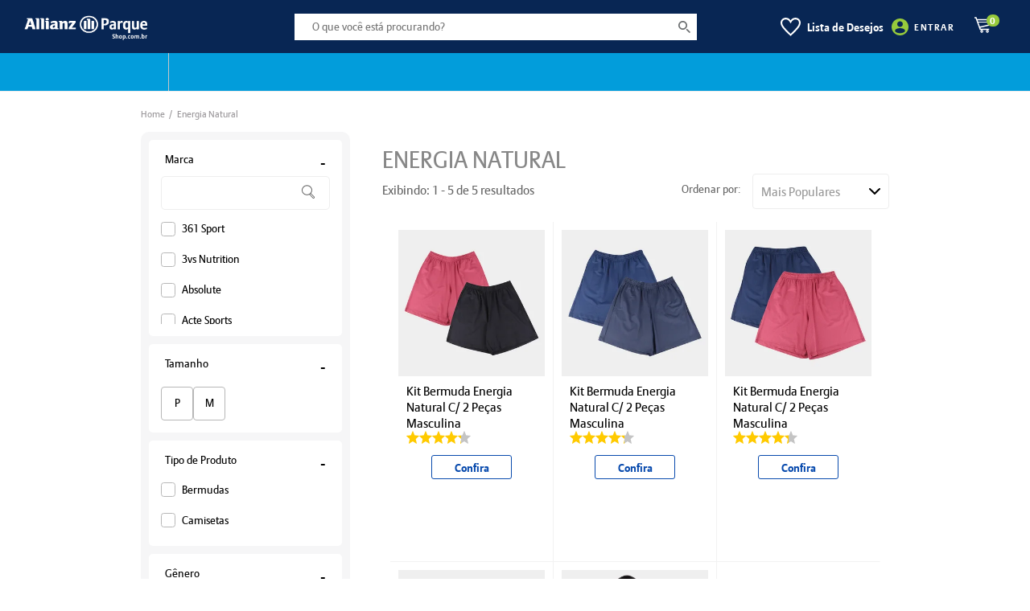

--- FILE ---
content_type: text/html; charset=utf-8
request_url: https://www.allianzparqueshop.com.br/energia-natural?utm_source=mi&utm_medium=desktop&utm_campaign=festivaldeinverno_280524&utm_term=banner_Full_4&template-list=festival-de-inverno
body_size: 45035
content:
<!doctype html>

<html lang="pt-BR">
  <head>
    <meta http-equiv="Content-Type" content="text/html; charset=utf-8">
    <meta name="viewport" content="initial-scale=1.0, width=device-width, height=device-height, viewport-fit=cover">
    <link rel="preload" href="" as="image" fetchpriority="high">
    <link rel="preload" href="https://static.netshoes.com.br/webstore-navigation-view/ffb49dfec5/allianzparque/vendors.68f9d47cb685b4ea1d46.css" as="style"><link rel="preload" href="https://static.netshoes.com.br/webstore-navigation-view/ffb49dfec5/allianzparque/vendors.js" as="script"><link rel="preload" href="https://static.netshoes.com.br/webstore-navigation-view/ffb49dfec5/allianzparque/main.68f9d47cb685b4ea1d46.css" as="style"><link rel="preload" href="https://static.netshoes.com.br/webstore-navigation-view/ffb49dfec5/allianzparque/main.js" as="script"><link rel="preload" href="https://static.netshoes.com.br/webstore-navigation-view/ffb49dfec5/allianzparque/474.css" as="style"><link rel="preload" href="https://static.netshoes.com.br/webstore-navigation-view/ffb49dfec5/allianzparque/474.js" as="script"><link rel="preload" href="https://static.netshoes.com.br/webstore-navigation-view/ffb49dfec5/allianzparque/998.css" as="style"><link rel="preload" href="https://static.netshoes.com.br/webstore-navigation-view/ffb49dfec5/allianzparque/998.js" as="script"><link rel="preload" href="https://static.netshoes.com.br/webstore-navigation-view/ffb49dfec5/allianzparque/243.js" as="script"><link rel="prefetch" href="https://static.netshoes.com.br/webstore-navigation-view/ffb49dfec5/allianzparque/579.css"><link rel="prefetch" href="https://static.netshoes.com.br/webstore-navigation-view/ffb49dfec5/allianzparque/579.js"><link rel="prefetch" href="https://static.netshoes.com.br/webstore-navigation-view/ffb49dfec5/allianzparque/841.js"><link rel="prefetch" href="https://static.netshoes.com.br/webstore-navigation-view/ffb49dfec5/allianzparque/638.css"><link rel="prefetch" href="https://static.netshoes.com.br/webstore-navigation-view/ffb49dfec5/allianzparque/353.js"><link rel="prefetch" href="https://static.netshoes.com.br/webstore-navigation-view/ffb49dfec5/allianzparque/207.css"><link rel="prefetch" href="https://static.netshoes.com.br/webstore-navigation-view/ffb49dfec5/allianzparque/841.css"><link rel="prefetch" href="https://static.netshoes.com.br/webstore-navigation-view/ffb49dfec5/allianzparque/540.js"><link rel="prefetch" href="https://static.netshoes.com.br/webstore-navigation-view/ffb49dfec5/allianzparque/356.js"><link rel="prefetch" href="https://static.netshoes.com.br/webstore-navigation-view/ffb49dfec5/allianzparque/278.js"><link rel="prefetch" href="https://static.netshoes.com.br/webstore-navigation-view/ffb49dfec5/allianzparque/187.js"><link rel="prefetch" href="https://static.netshoes.com.br/webstore-navigation-view/ffb49dfec5/allianzparque/540.css"><link rel="prefetch" href="https://static.netshoes.com.br/webstore-navigation-view/ffb49dfec5/allianzparque/893.css"><link rel="prefetch" href="https://static.netshoes.com.br/webstore-navigation-view/ffb49dfec5/allianzparque/765.js"><link rel="prefetch" href="https://static.netshoes.com.br/webstore-navigation-view/ffb49dfec5/allianzparque/574.js"><link rel="prefetch" href="https://static.netshoes.com.br/webstore-navigation-view/ffb49dfec5/allianzparque/652.js"><link rel="prefetch" href="https://static.netshoes.com.br/webstore-navigation-view/ffb49dfec5/allianzparque/356.css"><link rel="prefetch" href="https://static.netshoes.com.br/webstore-navigation-view/ffb49dfec5/allianzparque/300.js"><link rel="prefetch" href="https://static.netshoes.com.br/webstore-navigation-view/ffb49dfec5/allianzparque/638.js"><link rel="prefetch" href="https://static.netshoes.com.br/webstore-navigation-view/ffb49dfec5/allianzparque/608.js"><link rel="prefetch" href="https://static.netshoes.com.br/webstore-navigation-view/ffb49dfec5/allianzparque/476.js"><link rel="prefetch" href="https://static.netshoes.com.br/webstore-navigation-view/ffb49dfec5/allianzparque/881.js"><link rel="prefetch" href="https://static.netshoes.com.br/webstore-navigation-view/ffb49dfec5/allianzparque/893.js"><link rel="prefetch" href="https://static.netshoes.com.br/webstore-navigation-view/ffb49dfec5/allianzparque/605.js"><link rel="prefetch" href="https://static.netshoes.com.br/webstore-navigation-view/ffb49dfec5/allianzparque/824.js"><link rel="prefetch" href="https://static.netshoes.com.br/webstore-navigation-view/ffb49dfec5/allianzparque/278.css"><link rel="prefetch" href="https://static.netshoes.com.br/webstore-navigation-view/ffb49dfec5/allianzparque/476.css"><link rel="prefetch" href="https://static.netshoes.com.br/webstore-navigation-view/ffb49dfec5/allianzparque/605.css"><link rel="prefetch" href="https://static.netshoes.com.br/webstore-navigation-view/ffb49dfec5/allianzparque/300.css"><link rel="prefetch" href="https://static.netshoes.com.br/webstore-navigation-view/ffb49dfec5/allianzparque/765.css"><link rel="prefetch" href="https://static.netshoes.com.br/webstore-navigation-view/ffb49dfec5/allianzparque/652.css"><link rel="prefetch" href="https://static.netshoes.com.br/webstore-navigation-view/ffb49dfec5/allianzparque/574.css"><link rel="prefetch" href="https://static.netshoes.com.br/webstore-navigation-view/ffb49dfec5/allianzparque/608.css"><link rel="prefetch" href="https://static.netshoes.com.br/webstore-navigation-view/ffb49dfec5/allianzparque/881.css"><link rel="prefetch" href="https://static.netshoes.com.br/webstore-navigation-view/ffb49dfec5/allianzparque/824.css">
    <link rel="stylesheet" href="https://static.netshoes.com.br/webstore-navigation-view/ffb49dfec5/allianzparque/vendors.68f9d47cb685b4ea1d46.css"><link rel="stylesheet" href="https://static.netshoes.com.br/webstore-navigation-view/ffb49dfec5/allianzparque/main.68f9d47cb685b4ea1d46.css"><link rel="stylesheet" href="https://static.netshoes.com.br/webstore-navigation-view/ffb49dfec5/allianzparque/474.css"><link rel="stylesheet" href="https://static.netshoes.com.br/webstore-navigation-view/ffb49dfec5/allianzparque/998.css">
    <title>Produtos da marca Energia-natural na Allianz Parque Shop!</title>
      <meta name="description" content="Os melhores produtos da marca Energia-natural estão na Allianz Parque Shop. Confira as regras e aproveite frete grátis, parcelamento e descontos especiais!"/>
      <meta name="robots" content="noindex,follow" /><link rel="canonical" href="https://www.allianzparqueshop.com.br/energia-natural" />
      <link rel="icon" href="https://static.allianzparqueshop.com.br/webstore-navigation-view/L_ALLIANZPARQUE/images/favicon.ico" type="image/x-icon" /><meta property="og:description" content="Os melhores produtos da marca Energia-natural estão na Allianz Parque Shop. Confira as regras e aproveite frete grátis, parcelamento e descontos especiais!">
    <meta property="og:title" content="Produtos da marca Energia-natural na Allianz Parque Shop!">
    <meta property="og:image" content="https://static.allianzparqueshop.com.br/bnn/l_allianzparque/2024-10-07/8206_allianz-parque-share.png">
    <meta property="og:image:type" content="image/png">
    <script>
      window.freedom = {
        live: function() {},
        getCookie: function() {},
        cookie: {
          get: function() {}
        }
      }
    </script>
    <script>
      window.dataLayer = [{"friendly":"Energia Natural","page":{"pageCategory":"friendly","pageID":"search","pageType":"Search","template":"search","searchResults":5},"site":{"application":"desktop","country":"BR","domain":"https://www.allianzparqueshop.com.br","name":"Allianz Parque Shop"},"ecommerce":{"currencyCode":"BRL","impressions":[{"id":"QYX-0082","name":"Kit Bermuda Energia Natural C/ 2 Peças Masculina","brand":"Energia Natural","promotionFlags":"","class":"Roupas - Bermudas","category":"Roupas","list":"energia natural","position":"1","seller":"L_ALLIANZPARQUE","skuFather":"QYX-0082-798","discountPercent":"76%","item_id":"QYX-0082-798","item_name":"kit-bermuda-energia-natural-c-2-pecas-masculina","discount":7700,"index":0,"item_brand":"Energia Natural","item_category":"roupas","item_category5":"Selo:NetsGO","item_list_id":"1c2ce495f42d2987ab617329775406ac","item_list_name":"energia-natural","item_variant":"","price":42.09,"dimension04":1,"dimension30":"P","dimension32":4.27,"dimension33":82,"dimension34":"76%","dimension42":"roupas","dimension116":"verdadeiro","dimension121":"Selo:NetsGO","dimension123":"qtd-av:82|av:4.27"},{"id":"QYX-0082","name":"Kit Bermuda Energia Natural C/ 2 Peças Masculina","brand":"Energia Natural","promotionFlags":"","class":"Roupas - Bermudas","category":"Roupas","list":"energia natural","position":"2","seller":"L_ALLIANZPARQUE","skuFather":"QYX-0082-677","discountPercent":"71%","item_id":"QYX-0082-677","item_name":"kit-bermuda-energia-natural-c-2-pecas-masculina","discount":7100,"index":1,"item_brand":"Energia Natural","item_category":"roupas","item_category5":"Selo:NetsGO","item_list_id":"1c2ce495f42d2987ab617329775406ac","item_list_name":"energia-natural","item_variant":"","price":51.57,"dimension04":1,"dimension30":"P","dimension32":4.27,"dimension33":82,"dimension34":"71%","dimension42":"roupas","dimension116":"verdadeiro","dimension121":"Selo:NetsGO","dimension123":"qtd-av:82|av:4.27"},{"id":"QYX-0082","name":"Kit Bermuda Energia Natural C/ 2 Peças Masculina","brand":"Energia Natural","promotionFlags":"","class":"Roupas - Bermudas","category":"Roupas","list":"energia natural","position":"3","seller":"L_ALLIANZPARQUE","skuFather":"QYX-0082-351","discountPercent":"73%","item_id":"QYX-0082-351","item_name":"kit-bermuda-energia-natural-c-2-pecas-masculina","discount":7400,"index":2,"item_brand":"Energia Natural","item_category":"roupas","item_category5":"Selo:NetsGO","item_list_id":"1c2ce495f42d2987ab617329775406ac","item_list_name":"energia-natural","item_variant":"","price":47.36,"dimension04":1,"dimension30":"P","dimension32":4.27,"dimension33":82,"dimension34":"73%","dimension42":"roupas","dimension116":"verdadeiro","dimension121":"Selo:NetsGO","dimension123":"qtd-av:82|av:4.27"},{"id":"QYX-0082","name":"Kit Bermuda Energia Natural C/ 2 Peças Masculina","brand":"Energia Natural","promotionFlags":"","class":"Roupas - Bermudas","category":"Roupas","list":"energia natural","position":"4","seller":"L_ALLIANZPARQUE","skuFather":"QYX-0082-128","discountPercent":"71%","item_id":"QYX-0082-128","item_name":"kit-bermuda-energia-natural-c-2-pecas-masculina","discount":7100,"index":3,"item_brand":"Energia Natural","item_category":"roupas","item_category5":"Selo:NetsGO","item_list_id":"1c2ce495f42d2987ab617329775406ac","item_list_name":"energia-natural","item_variant":"","price":51.57,"dimension04":1,"dimension30":"P","dimension32":4.27,"dimension33":82,"dimension34":"71%","dimension42":"roupas","dimension116":"verdadeiro","dimension121":"Selo:NetsGO","dimension123":"qtd-av:82|av:4.27"},{"id":"QYX-0085","name":"Camiseta Energia Natural Tie Dye","brand":"Energia Natural","promotionFlags":"","class":"Roupas - Camisetas","category":"Roupas","list":"energia natural","position":"5","seller":"L_ALLIANZPARQUE","skuFather":"QYX-0085-502","discountPercent":"66%","item_id":"QYX-0085-502","item_name":"camiseta-energia-natural-tie-dye","discount":6700,"index":4,"item_brand":"Energia Natural","item_category":"roupas","item_category5":"Selo:NetsGO","item_list_id":"1c2ce495f42d2987ab617329775406ac","item_list_name":"energia-natural","item_variant":"","price":39.99,"dimension04":1,"dimension30":"M","dimension32":4.36,"dimension33":59,"dimension34":"66%","dimension42":"roupas","dimension116":"verdadeiro","dimension121":"Selo:NetsGO","dimension123":"qtd-av:59|av:4.36"}]}}]
    </script>
    
    <script>(function(w,d,s,l,i){w[l]=w[l]||[];w[l].push({'gtm.start':
      new Date().getTime(),event:'gtm.js'});var f=d.getElementsByTagName(s)[0],
      j=d.createElement(s),dl=l!='dataLayer'?'&l='+l:'';j.async=true;j.src=
      'https://www.googletagmanager.com/gtm.js?id='+i+dl;f.parentNode.insertBefore(j,f);
      })(window,document,'script','dataLayer','GTM-NN947BS');</script><script>(function(w,d,s,l,i){w[l]=w[l]||[];w[l].push({'gtm.start':
      new Date().getTime(),event:'gtm.js'});var f=d.getElementsByTagName(s)[0],
      j=d.createElement(s),dl=l!='dataLayer'?'&l='+l:'';j.async=true;j.src=
      'https://www.googletagmanager.com/gtm.js?id='+i+dl;f.parentNode.insertBefore(j,f);
      })(window,document,'script','dataLayer','GTM-P2DTLKG');</script>
        <script type="text/javascript">
        (function(i,s,o,g,r,a,m){i['GoogleAnalyticsObject']=r;i[r]=i[r]||function(){
              try {(i[r].q=i[r].q||[]).push(arguments)}catch(err){}},i[r].l=1*new Date();a=s.createElement(o),
        m=s.getElementsByTagName(o)[0];a.async=1;a.src=g;m.parentNode.insertBefore(a,m)
        })(window,document,'script','https://www.google-analytics.com/analytics.js','_ga');

        _ga('create', 'UA-116967501-3', 'auto');
        var pageGA='/energia-natural?utm_source=mi&utm_medium=desktop&utm_campaign=festivaldeinverno_280524&utm_term=banner_Full_4&template-list=festival-de-inverno';
        _ga('send', {"dimension16":"Search","dimension17":"Search","hitType":"pageview","page":pageGA});
      </script><script type="application/ld+json">{"@context":"https://schema.org","@type":"BreadcrumbList","itemListElement":[{"@type":"ListItem","position":1,"name":"Home","item":"https://www.allianzparqueshop.com.br"},{"@type":"ListItem","position":2,"name":"Energia Natural","item":"https://www.allianzparqueshop.com.br/energia-natural"}]}</script><script type="application/ld+json">{"@context":"https://schema.org","@type":"ItemList","name":"Busca por energia natural","url":"https://www.allianzparqueshop.com.br/energia-natural?utm_source=mi&utm_medium=desktop&utm_campaign=festivaldeinverno_280524&utm_term=banner_Full_4&template-list=festival-de-inverno","numberOfItems":"5","itemListElement":[{"@type":"ListItem","position":1,"item":{"@context":"https://schema.org","@type":"Product","url":"https://www.allianzparqueshop.com.br/p/kit-bermuda-energia-natural-c-2-pecas-masculina-QYX-0082-798","sku":"QYX-0082-798","name":"Kit Bermuda Energia Natural C/ 2 Peças Masculina","brand":{"@type":"Brand","name":"Energia Natural"},"offers":{"@type":"Offer","price":42.09,"priceCurrency":"BRL","availability":"https://schema.org/InStock","hasMerchantReturnPolicy":{"@type":"MerchantReturnPolicy","returnPolicyCategory":"https://schema.org/MerchantReturnFiniteReturnWindow","applicableCountry":["BR"],"merchantReturnDays":30,"returnMethod":"https://schema.org/ReturnByMail","returnFees":"https://schema.org/FreeReturn"}},"image":"https://static.allianzparqueshop.com.br/produtos/kit-bermuda-energia-natural-c-2-pecas-masculina/98/QYX-0082-798/QYX-0082-798_zoom1.jpg?ts=1766373489","aggregateRating":{"@type":"AggregateRating","ratingValue":4.27,"reviewCount":82,"bestRating":5,"worstRating":1}}},{"@type":"ListItem","position":2,"item":{"@context":"https://schema.org","@type":"Product","url":"https://www.allianzparqueshop.com.br/p/kit-bermuda-energia-natural-c-2-pecas-masculina-QYX-0082-677","sku":"QYX-0082-677","name":"Kit Bermuda Energia Natural C/ 2 Peças Masculina","brand":{"@type":"Brand","name":"Energia Natural"},"offers":{"@type":"Offer","price":51.57,"priceCurrency":"BRL","availability":"https://schema.org/InStock","hasMerchantReturnPolicy":{"@type":"MerchantReturnPolicy","returnPolicyCategory":"https://schema.org/MerchantReturnFiniteReturnWindow","applicableCountry":["BR"],"merchantReturnDays":30,"returnMethod":"https://schema.org/ReturnByMail","returnFees":"https://schema.org/FreeReturn"}},"image":"https://static.allianzparqueshop.com.br/produtos/kit-bermuda-energia-natural-c-2-pecas-masculina/77/QYX-0082-677/QYX-0082-677_zoom1.jpg?ts=1768189823","aggregateRating":{"@type":"AggregateRating","ratingValue":4.27,"reviewCount":82,"bestRating":5,"worstRating":1}}},{"@type":"ListItem","position":3,"item":{"@context":"https://schema.org","@type":"Product","url":"https://www.allianzparqueshop.com.br/p/kit-bermuda-energia-natural-c-2-pecas-masculina-QYX-0082-351","sku":"QYX-0082-351","name":"Kit Bermuda Energia Natural C/ 2 Peças Masculina","brand":{"@type":"Brand","name":"Energia Natural"},"offers":{"@type":"Offer","price":47.36,"priceCurrency":"BRL","availability":"https://schema.org/InStock","hasMerchantReturnPolicy":{"@type":"MerchantReturnPolicy","returnPolicyCategory":"https://schema.org/MerchantReturnFiniteReturnWindow","applicableCountry":["BR"],"merchantReturnDays":30,"returnMethod":"https://schema.org/ReturnByMail","returnFees":"https://schema.org/FreeReturn"}},"image":"https://static.allianzparqueshop.com.br/produtos/kit-bermuda-energia-natural-c-2-pecas-masculina/51/QYX-0082-351/QYX-0082-351_zoom1.jpg?ts=1767755725","aggregateRating":{"@type":"AggregateRating","ratingValue":4.27,"reviewCount":82,"bestRating":5,"worstRating":1}}},{"@type":"ListItem","position":4,"item":{"@context":"https://schema.org","@type":"Product","url":"https://www.allianzparqueshop.com.br/p/kit-bermuda-energia-natural-c-2-pecas-masculina-QYX-0082-128","sku":"QYX-0082-128","name":"Kit Bermuda Energia Natural C/ 2 Peças Masculina","brand":{"@type":"Brand","name":"Energia Natural"},"offers":{"@type":"Offer","price":51.57,"priceCurrency":"BRL","availability":"https://schema.org/InStock","hasMerchantReturnPolicy":{"@type":"MerchantReturnPolicy","returnPolicyCategory":"https://schema.org/MerchantReturnFiniteReturnWindow","applicableCountry":["BR"],"merchantReturnDays":30,"returnMethod":"https://schema.org/ReturnByMail","returnFees":"https://schema.org/FreeReturn"}},"image":"https://static.allianzparqueshop.com.br/produtos/kit-bermuda-energia-natural-c-2-pecas-masculina/28/QYX-0082-128/QYX-0082-128_zoom1.jpg?ts=1768448745","aggregateRating":{"@type":"AggregateRating","ratingValue":4.27,"reviewCount":82,"bestRating":5,"worstRating":1}}},{"@type":"ListItem","position":5,"item":{"@context":"https://schema.org","@type":"Product","url":"https://www.allianzparqueshop.com.br/p/camiseta-energia-natural-tie-dye-QYX-0085-502","sku":"QYX-0085-502","name":"Camiseta Energia Natural Tie Dye","brand":{"@type":"Brand","name":"Energia Natural"},"offers":{"@type":"Offer","price":39.99,"priceCurrency":"BRL","availability":"https://schema.org/InStock","hasMerchantReturnPolicy":{"@type":"MerchantReturnPolicy","returnPolicyCategory":"https://schema.org/MerchantReturnFiniteReturnWindow","applicableCountry":["BR"],"merchantReturnDays":30,"returnMethod":"https://schema.org/ReturnByMail","returnFees":"https://schema.org/FreeReturn"}},"image":"https://static.allianzparqueshop.com.br/produtos/camiseta-energia-natural-tie-dye-/02/QYX-0085-502/QYX-0085-502_zoom1.jpg?ts=1768015040","aggregateRating":{"@type":"AggregateRating","ratingValue":4.36,"reviewCount":59,"bestRating":5,"worstRating":1}}}]}</script><script type="text/javascript">
(function() { window.freedomDL = []; var script = document.createElement('script'); script.src =
'https://static.netshoes.com.br/freedom-analytics/0.7.0/freedom-analytics.js'; script.async = true;
document.head.appendChild(script); })();
</script>
  </head>
  <body>
    <div id="app">
      <div data-server-rendered="true" class="main"><!----> <header><a href="#content" accesskey="p" class="move-to-content" data-v-00d941fa>
  Ir para o conteúdo principal
</a> <div class="alert-floater-top alert-floater-top--soft-white" style="display:none;" data-v-53bccc8e data-v-747dd3e1><div class="alert-floater-top__content" data-v-53bccc8e><div class="ncard-pre-approved" data-v-53bccc8e data-v-747dd3e1><div class="ncard-pre-approved__content" data-v-53bccc8e data-v-747dd3e1><span class="image" data-v-53bccc8e data-v-747dd3e1></span> <div class="text" data-v-53bccc8e data-v-747dd3e1><p class="text__title" data-v-53bccc8e data-v-747dd3e1>
            , Exclusivo! <br data-v-53bccc8e data-v-747dd3e1>
            Cartão Allianz Parque Shop Pré-aprovado!
          </p> <p class="text__subtitle" data-v-53bccc8e data-v-747dd3e1> 
            Solicite o seu NCard e tenha benefícios exclusivos toda semana.
            Descontos todos os dias e parcelamento exclusivo em até 15x sem juros.
          </p> <p class="text__observation" data-v-53bccc8e data-v-747dd3e1> *A análise da solicitação está sujeita à aprovação do banco emissor. </p></div></div> <div class="ncard-pre-approved__button" data-v-53bccc8e data-v-747dd3e1><button href="" qa-auto="" class="btn btn--primary btn--block icon--right" data-v-404b0443 data-v-747dd3e1> <span data-v-404b0443>
      Peça agora o seu
    </span> </button></div></div> <div class="alert-floater-top__close-button" data-v-53bccc8e><svg width="31" height="31" viewBox="0 0 31 31" xmlns="http://www.w3.org/2000/svg" class="ns-icon ns-icon-close-x ns-icon-fill--light-gray" style="width:18px;transform-origin:center;transform:rotate(0deg);" data-v-53bccc8e><path d="M1.58587 30.4308C2.12885 30.7029 2.67184 30.975 3.21482 30.975C3.75781 30.975 4.3008 30.7029 4.57229 30.4308L15.975 19.0022L27.3777 30.4308C27.6492 30.7029 28.1922 30.975 28.7352 30.975C29.2782 30.975 29.8212 30.7029 30.0926 30.4308C30.9071 29.6145 30.9071 28.2539 30.0926 27.4376L18.9614 16.009L30.3641 4.58045C31.1786 3.76412 31.1786 2.40358 30.3641 1.58725C29.5497 0.770924 28.1922 0.770924 27.3777 1.58725L15.975 13.0158L4.57229 1.58725C3.75781 0.770924 2.40035 0.770924 1.58587 1.58725C0.771386 2.40358 0.771386 3.76412 1.58587 4.58045L12.9886 16.009L1.58587 27.4376C0.771386 28.2539 0.771386 29.6145 1.58587 30.4308Z"></path></svg></div></div></div> <div class="wrapper-topbar"><div class="topbar" data-v-5d4474ef><div class="topbar__content" data-v-5d4474ef><div class="topbar__left" data-v-5d4474ef><ul class="topbar__links" data-v-5d4474ef></ul></div><div class="topbar__center" data-v-5d4474ef><ul class="topbar__links" data-v-5d4474ef></ul></div><div class="topbar__right" data-v-5d4474ef><ul class="topbar__links" data-v-5d4474ef></ul></div></div></div></div> <div class="header-wrapper" style="--fixed-offset:0px;" data-v-b934d05a><!----> <div class="main-bar" data-v-ec822216 data-v-b934d05a><div class="main-bar__content" data-v-ec822216><a alt="logo" href="/" class="logo" data-v-ec822216><div class="logo__image" data-v-ec822216><!----></div></a> <section class="navigation main-bar__component main-bar__component--show-mobile" data-v-ec822216><!----> <button aria-label="Menu" data-v-0019a763 data-v-b934d05a><svg width="20" height="16" viewBox="0 0 20 16" fill="none" xmlns="http://www.w3.org/2000/svg" data-v-0019a763><path fill-rule="evenodd" clip-rule="evenodd" d="M0 0H20V2H0V0ZM0 7H20V9H0V7ZM20 14H0V16H20V14Z" class="icon" data-v-0019a763></path></svg></button></section> <!----> <section class="searchBar main-bar__component searchBar--show-search" data-v-ec822216><div class="search-wrapper" data-v-7b5eb8aa data-v-b934d05a><div class="search" data-v-5377768e data-v-7b5eb8aa><div class="search__content" data-v-5377768e><label for="search" class="search__label" data-v-5377768e>
      Busca
    </label> <input id="search" placeholder="O que você está procurando?" label="O que você está procurando?" aria-label="O que você está procurando?" autocomplete="off" type="text" name="search" required="required" value="" class="search__input" data-v-5377768e> <!----> <button aria-label="buscar produtos na loja" class="search__button" data-v-5377768e><svg width="45" height="45" viewBox="0 0 45 45" fill="none" xmlns="http://www.w3.org/2000/svg" class="search__icon" data-v-5377768e><path fill-rule="evenodd" clip-rule="evenodd" d="M16.5 33C25.6127 33 33 25.6127 33 16.5C33 7.3873 25.6127 0 16.5 0C7.3873 0 0 7.3873 0 16.5C0 25.6127 7.3873 33 16.5 33ZM16.5 28C22.8513 28 28 22.8513 28 16.5C28 10.1487 22.8513 5 16.5 5C10.1487 5 5 10.1487 5 16.5C5 22.8513 10.1487 28 16.5 28Z"></path> <path d="M30 31C29.5 31.5 29 33 30 34L40 44C41.5 45.5 43.5 44 43.5 44C43.5 44 45 42 44 41L34 31C32 29 30.5 30.5 30 31Z"></path></svg></button></div></div> <div class="search-wrapper__suggest" data-v-7b5eb8aa><div history="" class="suggest" style="display:none;" data-v-d906d5fa data-v-7b5eb8aa><!----></div></div></div> <!----></section> <section class="wishList main-bar__component" data-v-ec822216><a aria-label="Lista de Desejos" href="/wishlist" class="wishlist" data-v-4a1f6014 data-v-b934d05a><svg xmlns="http://www.w3.org/2000/svg" width="24" height="24" viewBox="0 0 24 24" class="wishlist__icon" data-v-4a1f6014><path d="M6.28 3c3.236.001 4.973 3.491 5.72 5.031.75-1.547 2.469-5.021 5.726-5.021 2.058 0 4.274 1.309 4.274 4.182 0 3.442-4.744 7.851-10 13-5.258-5.151-10-9.559-10-13 0-2.676 1.965-4.193 4.28-4.192zm.001-2c-3.183 0-6.281 2.187-6.281 6.192 0 4.661 5.57 9.427 12 15.808 6.43-6.381 12-11.147 12-15.808 0-4.011-3.097-6.182-6.274-6.182-2.204 0-4.446 1.042-5.726 3.238-1.285-2.206-3.522-3.248-5.719-3.248z"></path></svg> <span class="wishlist__text" data-v-4a1f6014>
    Lista de Desejos
  </span></a></section> <div class="main-bar__aside" data-v-ec822216><section class="userMenu main-bar__component main-bar__component--show-desktop" data-v-ec822216><div class="user" data-v-03e976fc data-v-b934d05a><i class="user__icon" data-v-03e976fc></i> <div class="user__content" data-v-03e976fc><span class="user__label" data-v-03e976fc>
      Entrar
    </span> <div class="user__box" data-v-03e976fc><ul class="user__box__container" data-v-03e976fc><li data-v-03e976fc><a href="/login" class="user__box__link" data-v-03e976fc>
              Login
            </a></li><li data-v-03e976fc><a href="/account/my-orders" class="user__box__link" data-v-03e976fc>
              Meus Pedidos
            </a></li><li data-v-03e976fc><a href="/account/my-addresses" class="user__box__link" data-v-03e976fc>
              Endereços
            </a></li></ul></div></div></div></section> <section class="minicart main-bar__component" data-v-ec822216><div class="mini-cart" data-v-544df718 data-v-c3053090 data-v-b934d05a><a class="mini-cart__link" data-v-544df718><span class="mini-cart__label" data-v-544df718>
       
    </span> <svg width="36" height="32" viewBox="0 0 36 32" fill="none" xmlns="http://www.w3.org/2000/svg" class="mini-cart__icon" data-v-544df718><path fill-rule="evenodd" clip-rule="evenodd" d="M0 2.56H2.27417L10.8005 26.24H14.8421C13.2725 26.24 12 27.5294 12 29.12C12 30.7106 13.2725 32 14.8421 32C16.4118 32 17.6842 30.7106 17.6842 29.12C17.6842 27.5294 16.4118 26.24 14.8421 26.24H26.2105C24.6409 26.24 23.3684 27.5294 23.3684 29.12C23.3684 30.7106 24.6409 32 26.2105 32C27.7802 32 29.0526 30.7106 29.0526 29.12C29.0526 27.5294 27.7802 26.24 26.2105 26.24H29.6842V23.68H12.5679L11.8624 21.7206L36 16.0575V4.16H5.53949L4.04162 0H0V2.56ZM33.4737 14.0225L10.99 19.2976L8.07434 11.2H33.4737V14.0225ZM33.4737 9.28H7.38302L6.46125 6.72H33.4737V9.28ZM14.8421 30.08C15.3653 30.08 15.7895 29.6502 15.7895 29.12C15.7895 28.5898 15.3653 28.16 14.8421 28.16C14.3189 28.16 13.8947 28.5898 13.8947 29.12C13.8947 29.6502 14.3189 30.08 14.8421 30.08ZM27.1579 29.12C27.1579 29.6502 26.7337 30.08 26.2105 30.08C25.6873 30.08 25.2632 29.6502 25.2632 29.12C25.2632 28.5898 25.6873 28.16 26.2105 28.16C26.7337 28.16 27.1579 28.5898 27.1579 29.12Z"></path></svg> <span class="mini-cart__number" data-v-544df718>
      0
    </span></a> <div class="sub-cart sub-cart--lite sub-cart--empty" style="display:none;" data-v-6962b975 data-v-544df718>
  
</div></div></section> <!----></div></div></div></div> <div class="navbar navbar--background" data-v-53142787><div class="navbar__content navbar--breakpoint" data-v-53142787><section class="navbar__cep" data-v-53142787><div><!----> <!----></div></section> <ul class="main-nav" data-v-53142787></ul></div></div></header> <div><div class="search-wrapper" data-v-088e0336><!----> <!----> <main id="content" class="search breakpoint" data-v-088e0336><ol class="search__breadcrumbs breadcrumb" data-v-996cbae0 data-v-088e0336><li itemprop="itemListElement" itemscope="itemscope" itemtype="https://schema.org/ListItem" class="breadcrumb__item" data-v-996cbae0><a href="/" itemtype="https://schema.org/Thing" itemprop="item" class="breadcrumb__link" data-v-996cbae0><span itemprop="name" class="breadcrumb__name" data-v-996cbae0>
        Home
      </span></a></li><li itemprop="itemListElement" itemscope="itemscope" itemtype="https://schema.org/ListItem" class="breadcrumb__item" data-v-996cbae0><a href="https://www.allianzparqueshop.com.br/energia-natural" itemtype="https://schema.org/Thing" itemprop="item" class="breadcrumb__link" data-v-996cbae0><span itemprop="name" class="breadcrumb__name" data-v-996cbae0>
        Energia Natural
      </span></a></li></ol> <!----> <div class="search__content" data-v-088e0336><div class="search__content__filter filters" data-v-088e0336><section class="product-list-filters" data-v-088e0336><!----> <!----> <section class="product-list-filters__option filter-box" data-v-3d7f9c2c><div class="filter-box__header" data-v-3d7f9c2c><span class="filter-box__title" data-v-3d7f9c2c>
      Marca
    </span> <span class="filter-box__toggle" data-v-3d7f9c2c>
      -
    </span></div> <div class="filter-box__content" data-v-3d7f9c2c data-v-3d7f9c2c><!----> <div class="base-input filter-box__input" data-v-3d7f9c2c><input required="required" value="" class="base-input__input"> <label class="base-input__text">
    
  </label> <div class="base-input__icon"><svg width="16" height="18" fill="none" xmlns="http://www.w3.org/2000/svg" class="ns-icon ns-icon-magnifying ns-icon-fill--white" style="width:24px;transform-origin:center;transform:rotate(0deg);" data-v-3d7f9c2c><path fill-rule="evenodd" clip-rule="evenodd" d="M0 7.06C0 3.607 2.913.81 6.498.81 10.086.809 13 3.605 13 7.061a6.071 6.071 0 0 1-1.35 3.814l3.947 4.13a1.497 1.497 0 0 1-.02 2.065c-.249.26-.601.41-.945.41-.342 0-.694-.15-.945-.412l-4.21-4.45a6.686 6.686 0 0 1-2.979.694C2.913 13.312 0 10.517 0 7.061Zm9.437 4.406a.395.395 0 0 0-.32.139.45.45 0 0 0-.047.063 5.725 5.725 0 0 1-2.571.602C3.459 12.27 1 9.935 1 7.06c0-2.873 2.46-5.209 5.499-5.209 3.04 0 5.501 2.336 5.501 5.21a5.01 5.01 0 0 1-1.105 3.132.392.392 0 0 0-.368.134.484.484 0 0 0-.11.39 5.483 5.483 0 0 1-.98.75Zm.81.703 3.304 3.492.709.75c.093.096.24.159.372.159.134 0 .28-.063.38-.166a.527.527 0 0 0 .012-.74l-3.963-4.149a6.495 6.495 0 0 1-.813.654Z" fill="#666"></path></svg></div></div> <ul class="filter-box__list" data-v-3d7f9c2c><li class="filter-box__item" data-v-3d7f9c2c><a data-v-3d7f9c2c><span class="checkbox filter-box__checkbox" data-v-86b6095a data-v-3d7f9c2c><label class="checkbox__label" data-v-86b6095a><input type="checkbox" id="marca-361-sport" name="marca-361-sport" data-keynormalizedname="marca" data-name="361 Sport" class="checkbox__input" data-v-86b6095a>
    
    <p class="filter-box__item__label" data-v-86b6095a data-v-3d7f9c2c>
                      361 Sport
                    </p></label></span></a></li><li class="filter-box__item" data-v-3d7f9c2c><a data-v-3d7f9c2c><span class="checkbox filter-box__checkbox" data-v-86b6095a data-v-3d7f9c2c><label class="checkbox__label" data-v-86b6095a><input type="checkbox" id="marca-3vs-nutrition" name="marca-3vs-nutrition" data-keynormalizedname="marca" data-name="3vs Nutrition" class="checkbox__input" data-v-86b6095a>
    
    <p class="filter-box__item__label" data-v-86b6095a data-v-3d7f9c2c>
                      3vs Nutrition
                    </p></label></span></a></li><li class="filter-box__item" data-v-3d7f9c2c><a data-v-3d7f9c2c><span class="checkbox filter-box__checkbox" data-v-86b6095a data-v-3d7f9c2c><label class="checkbox__label" data-v-86b6095a><input type="checkbox" id="marca-absolute" name="marca-absolute" data-keynormalizedname="marca" data-name="Absolute" class="checkbox__input" data-v-86b6095a>
    
    <p class="filter-box__item__label" data-v-86b6095a data-v-3d7f9c2c>
                      Absolute
                    </p></label></span></a></li><li class="filter-box__item" data-v-3d7f9c2c><a data-v-3d7f9c2c><span class="checkbox filter-box__checkbox" data-v-86b6095a data-v-3d7f9c2c><label class="checkbox__label" data-v-86b6095a><input type="checkbox" id="marca-acte-sports" name="marca-acte-sports" data-keynormalizedname="marca" data-name="Acte Sports" class="checkbox__input" data-v-86b6095a>
    
    <p class="filter-box__item__label" data-v-86b6095a data-v-3d7f9c2c>
                      Acte Sports
                    </p></label></span></a></li><li class="filter-box__item" data-v-3d7f9c2c><a data-v-3d7f9c2c><span class="checkbox filter-box__checkbox" data-v-86b6095a data-v-3d7f9c2c><label class="checkbox__label" data-v-86b6095a><input type="checkbox" id="marca-actvitta" name="marca-actvitta" data-keynormalizedname="marca" data-name="Actvitta" class="checkbox__input" data-v-86b6095a>
    
    <p class="filter-box__item__label" data-v-86b6095a data-v-3d7f9c2c>
                      Actvitta
                    </p></label></span></a></li><li class="filter-box__item" data-v-3d7f9c2c><a data-v-3d7f9c2c><span class="checkbox filter-box__checkbox" data-v-86b6095a data-v-3d7f9c2c><label class="checkbox__label" data-v-86b6095a><input type="checkbox" id="marca-adaptogen-science" name="marca-adaptogen-science" data-keynormalizedname="marca" data-name="Adaptogen Science" class="checkbox__input" data-v-86b6095a>
    
    <p class="filter-box__item__label" data-v-86b6095a data-v-3d7f9c2c>
                      Adaptogen Science
                    </p></label></span></a></li><li class="filter-box__item" data-v-3d7f9c2c><a data-v-3d7f9c2c><span class="checkbox filter-box__checkbox" data-v-86b6095a data-v-3d7f9c2c><label class="checkbox__label" data-v-86b6095a><input type="checkbox" id="marca-adidas" name="marca-adidas" data-keynormalizedname="marca" data-name="Adidas" class="checkbox__input" data-v-86b6095a>
    
    <p class="filter-box__item__label" data-v-86b6095a data-v-3d7f9c2c>
                      Adidas
                    </p></label></span></a></li><li class="filter-box__item" data-v-3d7f9c2c><a data-v-3d7f9c2c><span class="checkbox filter-box__checkbox" data-v-86b6095a data-v-3d7f9c2c><label class="checkbox__label" data-v-86b6095a><input type="checkbox" id="marca-alfameq" name="marca-alfameq" data-keynormalizedname="marca" data-name="Alfameq" class="checkbox__input" data-v-86b6095a>
    
    <p class="filter-box__item__label" data-v-86b6095a data-v-3d7f9c2c>
                      Alfameq
                    </p></label></span></a></li><li class="filter-box__item" data-v-3d7f9c2c><a data-v-3d7f9c2c><span class="checkbox filter-box__checkbox" data-v-86b6095a data-v-3d7f9c2c><label class="checkbox__label" data-v-86b6095a><input type="checkbox" id="marca-alpha-co" name="marca-alpha-co" data-keynormalizedname="marca" data-name="Alpha CO" class="checkbox__input" data-v-86b6095a>
    
    <p class="filter-box__item__label" data-v-86b6095a data-v-3d7f9c2c>
                      Alpha CO
                    </p></label></span></a></li><li class="filter-box__item" data-v-3d7f9c2c><a data-v-3d7f9c2c><span class="checkbox filter-box__checkbox" data-v-86b6095a data-v-3d7f9c2c><label class="checkbox__label" data-v-86b6095a><input type="checkbox" id="marca-alto-giro" name="marca-alto-giro" data-keynormalizedname="marca" data-name="Alto Giro" class="checkbox__input" data-v-86b6095a>
    
    <p class="filter-box__item__label" data-v-86b6095a data-v-3d7f9c2c>
                      Alto Giro
                    </p></label></span></a></li><li class="filter-box__item" data-v-3d7f9c2c><a data-v-3d7f9c2c><span class="checkbox filter-box__checkbox" data-v-86b6095a data-v-3d7f9c2c><label class="checkbox__label" data-v-86b6095a><input type="checkbox" id="marca-anacapri" name="marca-anacapri" data-keynormalizedname="marca" data-name="Anacapri" class="checkbox__input" data-v-86b6095a>
    
    <p class="filter-box__item__label" data-v-86b6095a data-v-3d7f9c2c>
                      Anacapri
                    </p></label></span></a></li><li class="filter-box__item" data-v-3d7f9c2c><a data-v-3d7f9c2c><span class="checkbox filter-box__checkbox" data-v-86b6095a data-v-3d7f9c2c><label class="checkbox__label" data-v-86b6095a><input type="checkbox" id="marca-aramis" name="marca-aramis" data-keynormalizedname="marca" data-name="Aramis" class="checkbox__input" data-v-86b6095a>
    
    <p class="filter-box__item__label" data-v-86b6095a data-v-3d7f9c2c>
                      Aramis
                    </p></label></span></a></li><li class="filter-box__item" data-v-3d7f9c2c><a data-v-3d7f9c2c><span class="checkbox filter-box__checkbox" data-v-86b6095a data-v-3d7f9c2c><label class="checkbox__label" data-v-86b6095a><input type="checkbox" id="marca-arena" name="marca-arena" data-keynormalizedname="marca" data-name="Arena" class="checkbox__input" data-v-86b6095a>
    
    <p class="filter-box__item__label" data-v-86b6095a data-v-3d7f9c2c>
                      Arena
                    </p></label></span></a></li><li class="filter-box__item" data-v-3d7f9c2c><a data-v-3d7f9c2c><span class="checkbox filter-box__checkbox" data-v-86b6095a data-v-3d7f9c2c><label class="checkbox__label" data-v-86b6095a><input type="checkbox" id="marca-ascension" name="marca-ascension" data-keynormalizedname="marca" data-name="Ascension" class="checkbox__input" data-v-86b6095a>
    
    <p class="filter-box__item__label" data-v-86b6095a data-v-3d7f9c2c>
                      Ascension
                    </p></label></span></a></li><li class="filter-box__item" data-v-3d7f9c2c><a data-v-3d7f9c2c><span class="checkbox filter-box__checkbox" data-v-86b6095a data-v-3d7f9c2c><label class="checkbox__label" data-v-86b6095a><input type="checkbox" id="marca-asics" name="marca-asics" data-keynormalizedname="marca" data-name="Asics" class="checkbox__input" data-v-86b6095a>
    
    <p class="filter-box__item__label" data-v-86b6095a data-v-3d7f9c2c>
                      Asics
                    </p></label></span></a></li><li class="filter-box__item" data-v-3d7f9c2c><a data-v-3d7f9c2c><span class="checkbox filter-box__checkbox" data-v-86b6095a data-v-3d7f9c2c><label class="checkbox__label" data-v-86b6095a><input type="checkbox" id="marca-atlhetica-nutrition" name="marca-atlhetica-nutrition" data-keynormalizedname="marca" data-name="Atlhetica Nutrition" class="checkbox__input" data-v-86b6095a>
    
    <p class="filter-box__item__label" data-v-86b6095a data-v-3d7f9c2c>
                      Atlhetica Nutrition
                    </p></label></span></a></li><li class="filter-box__item" data-v-3d7f9c2c><a data-v-3d7f9c2c><span class="checkbox filter-box__checkbox" data-v-86b6095a data-v-3d7f9c2c><label class="checkbox__label" data-v-86b6095a><input type="checkbox" id="marca-baw-clothing" name="marca-baw-clothing" data-keynormalizedname="marca" data-name="BAW Clothing" class="checkbox__input" data-v-86b6095a>
    
    <p class="filter-box__item__label" data-v-86b6095a data-v-3d7f9c2c>
                      BAW Clothing
                    </p></label></span></a></li><li class="filter-box__item" data-v-3d7f9c2c><a data-v-3d7f9c2c><span class="checkbox filter-box__checkbox" data-v-86b6095a data-v-3d7f9c2c><label class="checkbox__label" data-v-86b6095a><input type="checkbox" id="marca-bigens" name="marca-bigens" data-keynormalizedname="marca" data-name="BIGENS" class="checkbox__input" data-v-86b6095a>
    
    <p class="filter-box__item__label" data-v-86b6095a data-v-3d7f9c2c>
                      BIGENS
                    </p></label></span></a></li><li class="filter-box__item" data-v-3d7f9c2c><a data-v-3d7f9c2c><span class="checkbox filter-box__checkbox" data-v-86b6095a data-v-3d7f9c2c><label class="checkbox__label" data-v-86b6095a><input type="checkbox" id="marca-blackfit" name="marca-blackfit" data-keynormalizedname="marca" data-name="BLACKFIT" class="checkbox__input" data-v-86b6095a>
    
    <p class="filter-box__item__label" data-v-86b6095a data-v-3d7f9c2c>
                      BLACKFIT
                    </p></label></span></a></li><li class="filter-box__item" data-v-3d7f9c2c><a data-v-3d7f9c2c><span class="checkbox filter-box__checkbox" data-v-86b6095a data-v-3d7f9c2c><label class="checkbox__label" data-v-86b6095a><input type="checkbox" id="marca-bold-snacks" name="marca-bold-snacks" data-keynormalizedname="marca" data-name="BOLD SNACKS" class="checkbox__input" data-v-86b6095a>
    
    <p class="filter-box__item__label" data-v-86b6095a data-v-3d7f9c2c>
                      BOLD SNACKS
                    </p></label></span></a></li><li class="filter-box__item" data-v-3d7f9c2c><a data-v-3d7f9c2c><span class="checkbox filter-box__checkbox" data-v-86b6095a data-v-3d7f9c2c><label class="checkbox__label" data-v-86b6095a><input type="checkbox" id="marca-babolat" name="marca-babolat" data-keynormalizedname="marca" data-name="Babolat" class="checkbox__input" data-v-86b6095a>
    
    <p class="filter-box__item__label" data-v-86b6095a data-v-3d7f9c2c>
                      Babolat
                    </p></label></span></a></li><li class="filter-box__item" data-v-3d7f9c2c><a data-v-3d7f9c2c><span class="checkbox filter-box__checkbox" data-v-86b6095a data-v-3d7f9c2c><label class="checkbox__label" data-v-86b6095a><input type="checkbox" id="marca-balboa" name="marca-balboa" data-keynormalizedname="marca" data-name="Balboa" class="checkbox__input" data-v-86b6095a>
    
    <p class="filter-box__item__label" data-v-86b6095a data-v-3d7f9c2c>
                      Balboa
                    </p></label></span></a></li><li class="filter-box__item" data-v-3d7f9c2c><a data-v-3d7f9c2c><span class="checkbox filter-box__checkbox" data-v-86b6095a data-v-3d7f9c2c><label class="checkbox__label" data-v-86b6095a><input type="checkbox" id="marca-beira-rio" name="marca-beira-rio" data-keynormalizedname="marca" data-name="Beira Rio" class="checkbox__input" data-v-86b6095a>
    
    <p class="filter-box__item__label" data-v-86b6095a data-v-3d7f9c2c>
                      Beira Rio
                    </p></label></span></a></li><li class="filter-box__item" data-v-3d7f9c2c><a data-v-3d7f9c2c><span class="checkbox filter-box__checkbox" data-v-86b6095a data-v-3d7f9c2c><label class="checkbox__label" data-v-86b6095a><input type="checkbox" id="marca-benellys" name="marca-benellys" data-keynormalizedname="marca" data-name="Benellys" class="checkbox__input" data-v-86b6095a>
    
    <p class="filter-box__item__label" data-v-86b6095a data-v-3d7f9c2c>
                      Benellys
                    </p></label></span></a></li><li class="filter-box__item" data-v-3d7f9c2c><a data-v-3d7f9c2c><span class="checkbox filter-box__checkbox" data-v-86b6095a data-v-3d7f9c2c><label class="checkbox__label" data-v-86b6095a><input type="checkbox" id="marca-betel-sport" name="marca-betel-sport" data-keynormalizedname="marca" data-name="Betel Sport" class="checkbox__input" data-v-86b6095a>
    
    <p class="filter-box__item__label" data-v-86b6095a data-v-3d7f9c2c>
                      Betel Sport
                    </p></label></span></a></li><li class="filter-box__item" data-v-3d7f9c2c><a data-v-3d7f9c2c><span class="checkbox filter-box__checkbox" data-v-86b6095a data-v-3d7f9c2c><label class="checkbox__label" data-v-86b6095a><input type="checkbox" id="marca-bibi" name="marca-bibi" data-keynormalizedname="marca" data-name="Bibi" class="checkbox__input" data-v-86b6095a>
    
    <p class="filter-box__item__label" data-v-86b6095a data-v-3d7f9c2c>
                      Bibi
                    </p></label></span></a></li><li class="filter-box__item" data-v-3d7f9c2c><a data-v-3d7f9c2c><span class="checkbox filter-box__checkbox" data-v-86b6095a data-v-3d7f9c2c><label class="checkbox__label" data-v-86b6095a><input type="checkbox" id="marca-bio-sports-usa" name="marca-bio-sports-usa" data-keynormalizedname="marca" data-name="Bio Sports USA" class="checkbox__input" data-v-86b6095a>
    
    <p class="filter-box__item__label" data-v-86b6095a data-v-3d7f9c2c>
                      Bio Sports USA
                    </p></label></span></a></li><li class="filter-box__item" data-v-3d7f9c2c><a data-v-3d7f9c2c><span class="checkbox filter-box__checkbox" data-v-86b6095a data-v-3d7f9c2c><label class="checkbox__label" data-v-86b6095a><input type="checkbox" id="marca-bioderma" name="marca-bioderma" data-keynormalizedname="marca" data-name="Bioderma" class="checkbox__input" data-v-86b6095a>
    
    <p class="filter-box__item__label" data-v-86b6095a data-v-3d7f9c2c>
                      Bioderma
                    </p></label></span></a></li><li class="filter-box__item" data-v-3d7f9c2c><a data-v-3d7f9c2c><span class="checkbox filter-box__checkbox" data-v-86b6095a data-v-3d7f9c2c><label class="checkbox__label" data-v-86b6095a><input type="checkbox" id="marca-black-skull" name="marca-black-skull" data-keynormalizedname="marca" data-name="Black Skull" class="checkbox__input" data-v-86b6095a>
    
    <p class="filter-box__item__label" data-v-86b6095a data-v-3d7f9c2c>
                      Black Skull
                    </p></label></span></a></li><li class="filter-box__item" data-v-3d7f9c2c><a data-v-3d7f9c2c><span class="checkbox filter-box__checkbox" data-v-86b6095a data-v-3d7f9c2c><label class="checkbox__label" data-v-86b6095a><input type="checkbox" id="marca-body-action" name="marca-body-action" data-keynormalizedname="marca" data-name="Body Action" class="checkbox__input" data-v-86b6095a>
    
    <p class="filter-box__item__label" data-v-86b6095a data-v-3d7f9c2c>
                      Body Action
                    </p></label></span></a></li><li class="filter-box__item" data-v-3d7f9c2c><a data-v-3d7f9c2c><span class="checkbox filter-box__checkbox" data-v-86b6095a data-v-3d7f9c2c><label class="checkbox__label" data-v-86b6095a><input type="checkbox" id="marca-bodybuilders" name="marca-bodybuilders" data-keynormalizedname="marca" data-name="Bodybuilders" class="checkbox__input" data-v-86b6095a>
    
    <p class="filter-box__item__label" data-v-86b6095a data-v-3d7f9c2c>
                      Bodybuilders
                    </p></label></span></a></li><li class="filter-box__item" data-v-3d7f9c2c><a data-v-3d7f9c2c><span class="checkbox filter-box__checkbox" data-v-86b6095a data-v-3d7f9c2c><label class="checkbox__label" data-v-86b6095a><input type="checkbox" id="marca-bono" name="marca-bono" data-keynormalizedname="marca" data-name="Bono" class="checkbox__input" data-v-86b6095a>
    
    <p class="filter-box__item__label" data-v-86b6095a data-v-3d7f9c2c>
                      Bono
                    </p></label></span></a></li><li class="filter-box__item" data-v-3d7f9c2c><a data-v-3d7f9c2c><span class="checkbox filter-box__checkbox" data-v-86b6095a data-v-3d7f9c2c><label class="checkbox__label" data-v-86b6095a><input type="checkbox" id="marca-bottero" name="marca-bottero" data-keynormalizedname="marca" data-name="Bottero" class="checkbox__input" data-v-86b6095a>
    
    <p class="filter-box__item__label" data-v-86b6095a data-v-3d7f9c2c>
                      Bottero
                    </p></label></span></a></li><li class="filter-box__item" data-v-3d7f9c2c><a data-v-3d7f9c2c><span class="checkbox filter-box__checkbox" data-v-86b6095a data-v-3d7f9c2c><label class="checkbox__label" data-v-86b6095a><input type="checkbox" id="marca-brasilis-united" name="marca-brasilis-united" data-keynormalizedname="marca" data-name="Brasilis United" class="checkbox__input" data-v-86b6095a>
    
    <p class="filter-box__item__label" data-v-86b6095a data-v-3d7f9c2c>
                      Brasilis United
                    </p></label></span></a></li><li class="filter-box__item" data-v-3d7f9c2c><a data-v-3d7f9c2c><span class="checkbox filter-box__checkbox" data-v-86b6095a data-v-3d7f9c2c><label class="checkbox__label" data-v-86b6095a><input type="checkbox" id="marca-braziline" name="marca-braziline" data-keynormalizedname="marca" data-name="Braziline" class="checkbox__input" data-v-86b6095a>
    
    <p class="filter-box__item__label" data-v-86b6095a data-v-3d7f9c2c>
                      Braziline
                    </p></label></span></a></li><li class="filter-box__item" data-v-3d7f9c2c><a data-v-3d7f9c2c><span class="checkbox filter-box__checkbox" data-v-86b6095a data-v-3d7f9c2c><label class="checkbox__label" data-v-86b6095a><input type="checkbox" id="marca-bull-terrier" name="marca-bull-terrier" data-keynormalizedname="marca" data-name="Bull Terrier" class="checkbox__input" data-v-86b6095a>
    
    <p class="filter-box__item__label" data-v-86b6095a data-v-3d7f9c2c>
                      Bull Terrier
                    </p></label></span></a></li><li class="filter-box__item" data-v-3d7f9c2c><a data-v-3d7f9c2c><span class="checkbox filter-box__checkbox" data-v-86b6095a data-v-3d7f9c2c><label class="checkbox__label" data-v-86b6095a><input type="checkbox" id="marca-calvin-klein" name="marca-calvin-klein" data-keynormalizedname="marca" data-name="Calvin Klein" class="checkbox__input" data-v-86b6095a>
    
    <p class="filter-box__item__label" data-v-86b6095a data-v-3d7f9c2c>
                      Calvin Klein
                    </p></label></span></a></li><li class="filter-box__item" data-v-3d7f9c2c><a data-v-3d7f9c2c><span class="checkbox filter-box__checkbox" data-v-86b6095a data-v-3d7f9c2c><label class="checkbox__label" data-v-86b6095a><input type="checkbox" id="marca-casio" name="marca-casio" data-keynormalizedname="marca" data-name="Casio" class="checkbox__input" data-v-86b6095a>
    
    <p class="filter-box__item__label" data-v-86b6095a data-v-3d7f9c2c>
                      Casio
                    </p></label></span></a></li><li class="filter-box__item" data-v-3d7f9c2c><a data-v-3d7f9c2c><span class="checkbox filter-box__checkbox" data-v-86b6095a data-v-3d7f9c2c><label class="checkbox__label" data-v-86b6095a><input type="checkbox" id="marca-cavalera" name="marca-cavalera" data-keynormalizedname="marca" data-name="Cavalera" class="checkbox__input" data-v-86b6095a>
    
    <p class="filter-box__item__label" data-v-86b6095a data-v-3d7f9c2c>
                      Cavalera
                    </p></label></span></a></li><li class="filter-box__item" data-v-3d7f9c2c><a data-v-3d7f9c2c><span class="checkbox filter-box__checkbox" data-v-86b6095a data-v-3d7f9c2c><label class="checkbox__label" data-v-86b6095a><input type="checkbox" id="marca-cetaphil" name="marca-cetaphil" data-keynormalizedname="marca" data-name="Cetaphil" class="checkbox__input" data-v-86b6095a>
    
    <p class="filter-box__item__label" data-v-86b6095a data-v-3d7f9c2c>
                      Cetaphil
                    </p></label></span></a></li><li class="filter-box__item" data-v-3d7f9c2c><a data-v-3d7f9c2c><span class="checkbox filter-box__checkbox" data-v-86b6095a data-v-3d7f9c2c><label class="checkbox__label" data-v-86b6095a><input type="checkbox" id="marca-champion" name="marca-champion" data-keynormalizedname="marca" data-name="Champion" class="checkbox__input" data-v-86b6095a>
    
    <p class="filter-box__item__label" data-v-86b6095a data-v-3d7f9c2c>
                      Champion
                    </p></label></span></a></li><li class="filter-box__item" data-v-3d7f9c2c><a data-v-3d7f9c2c><span class="checkbox filter-box__checkbox" data-v-86b6095a data-v-3d7f9c2c><label class="checkbox__label" data-v-86b6095a><input type="checkbox" id="marca-chef-whey" name="marca-chef-whey" data-keynormalizedname="marca" data-name="Chef Whey" class="checkbox__input" data-v-86b6095a>
    
    <p class="filter-box__item__label" data-v-86b6095a data-v-3d7f9c2c>
                      Chef Whey
                    </p></label></span></a></li><li class="filter-box__item" data-v-3d7f9c2c><a data-v-3d7f9c2c><span class="checkbox filter-box__checkbox" data-v-86b6095a data-v-3d7f9c2c><label class="checkbox__label" data-v-86b6095a><input type="checkbox" id="marca-ciclo-cosmeticos" name="marca-ciclo-cosmeticos" data-keynormalizedname="marca" data-name="Ciclo Cosméticos" class="checkbox__input" data-v-86b6095a>
    
    <p class="filter-box__item__label" data-v-86b6095a data-v-3d7f9c2c>
                      Ciclo Cosméticos
                    </p></label></span></a></li><li class="filter-box__item" data-v-3d7f9c2c><a data-v-3d7f9c2c><span class="checkbox filter-box__checkbox" data-v-86b6095a data-v-3d7f9c2c><label class="checkbox__label" data-v-86b6095a><input type="checkbox" id="marca-coca-cola" name="marca-coca-cola" data-keynormalizedname="marca" data-name="Coca-Cola" class="checkbox__input" data-v-86b6095a>
    
    <p class="filter-box__item__label" data-v-86b6095a data-v-3d7f9c2c>
                      Coca-Cola
                    </p></label></span></a></li><li class="filter-box__item" data-v-3d7f9c2c><a data-v-3d7f9c2c><span class="checkbox filter-box__checkbox" data-v-86b6095a data-v-3d7f9c2c><label class="checkbox__label" data-v-86b6095a><input type="checkbox" id="marca-colcci" name="marca-colcci" data-keynormalizedname="marca" data-name="Colcci" class="checkbox__input" data-v-86b6095a>
    
    <p class="filter-box__item__label" data-v-86b6095a data-v-3d7f9c2c>
                      Colcci
                    </p></label></span></a></li><li class="filter-box__item" data-v-3d7f9c2c><a data-v-3d7f9c2c><span class="checkbox filter-box__checkbox" data-v-86b6095a data-v-3d7f9c2c><label class="checkbox__label" data-v-86b6095a><input type="checkbox" id="marca-colli" name="marca-colli" data-keynormalizedname="marca" data-name="Colli" class="checkbox__input" data-v-86b6095a>
    
    <p class="filter-box__item__label" data-v-86b6095a data-v-3d7f9c2c>
                      Colli
                    </p></label></span></a></li><li class="filter-box__item" data-v-3d7f9c2c><a data-v-3d7f9c2c><span class="checkbox filter-box__checkbox" data-v-86b6095a data-v-3d7f9c2c><label class="checkbox__label" data-v-86b6095a><input type="checkbox" id="marca-columbia" name="marca-columbia" data-keynormalizedname="marca" data-name="Columbia" class="checkbox__input" data-v-86b6095a>
    
    <p class="filter-box__item__label" data-v-86b6095a data-v-3d7f9c2c>
                      Columbia
                    </p></label></span></a></li><li class="filter-box__item" data-v-3d7f9c2c><a data-v-3d7f9c2c><span class="checkbox filter-box__checkbox" data-v-86b6095a data-v-3d7f9c2c><label class="checkbox__label" data-v-86b6095a><input type="checkbox" id="marca-comfortflex" name="marca-comfortflex" data-keynormalizedname="marca" data-name="Comfortflex" class="checkbox__input" data-v-86b6095a>
    
    <p class="filter-box__item__label" data-v-86b6095a data-v-3d7f9c2c>
                      Comfortflex
                    </p></label></span></a></li><li class="filter-box__item" data-v-3d7f9c2c><a data-v-3d7f9c2c><span class="checkbox filter-box__checkbox" data-v-86b6095a data-v-3d7f9c2c><label class="checkbox__label" data-v-86b6095a><input type="checkbox" id="marca-converse" name="marca-converse" data-keynormalizedname="marca" data-name="Converse" class="checkbox__input" data-v-86b6095a>
    
    <p class="filter-box__item__label" data-v-86b6095a data-v-3d7f9c2c>
                      Converse
                    </p></label></span></a></li><li class="filter-box__item" data-v-3d7f9c2c><a data-v-3d7f9c2c><span class="checkbox filter-box__checkbox" data-v-86b6095a data-v-3d7f9c2c><label class="checkbox__label" data-v-86b6095a><input type="checkbox" id="marca-cripto-bike" name="marca-cripto-bike" data-keynormalizedname="marca" data-name="Cripto Bike" class="checkbox__input" data-v-86b6095a>
    
    <p class="filter-box__item__label" data-v-86b6095a data-v-3d7f9c2c>
                      Cripto Bike
                    </p></label></span></a></li><li class="filter-box__item" data-v-3d7f9c2c><a data-v-3d7f9c2c><span class="checkbox filter-box__checkbox" data-v-86b6095a data-v-3d7f9c2c><label class="checkbox__label" data-v-86b6095a><input type="checkbox" id="marca-crocs" name="marca-crocs" data-keynormalizedname="marca" data-name="Crocs" class="checkbox__input" data-v-86b6095a>
    
    <p class="filter-box__item__label" data-v-86b6095a data-v-3d7f9c2c>
                      Crocs
                    </p></label></span></a></li><li class="filter-box__item" data-v-3d7f9c2c><a data-v-3d7f9c2c><span class="checkbox filter-box__checkbox" data-v-86b6095a data-v-3d7f9c2c><label class="checkbox__label" data-v-86b6095a><input type="checkbox" id="marca-d-a-modas" name="marca-d-a-modas" data-keynormalizedname="marca" data-name="D.A Modas" class="checkbox__input" data-v-86b6095a>
    
    <p class="filter-box__item__label" data-v-86b6095a data-v-3d7f9c2c>
                      D.A Modas
                    </p></label></span></a></li><li class="filter-box__item" data-v-3d7f9c2c><a data-v-3d7f9c2c><span class="checkbox filter-box__checkbox" data-v-86b6095a data-v-3d7f9c2c><label class="checkbox__label" data-v-86b6095a><input type="checkbox" id="marca-dc-shoes" name="marca-dc-shoes" data-keynormalizedname="marca" data-name="DC Shoes" class="checkbox__input" data-v-86b6095a>
    
    <p class="filter-box__item__label" data-v-86b6095a data-v-3d7f9c2c>
                      DC Shoes
                    </p></label></span></a></li><li class="filter-box__item" data-v-3d7f9c2c><a data-v-3d7f9c2c><span class="checkbox filter-box__checkbox" data-v-86b6095a data-v-3d7f9c2c><label class="checkbox__label" data-v-86b6095a><input type="checkbox" id="marca-df" name="marca-df" data-keynormalizedname="marca" data-name="DF" class="checkbox__input" data-v-86b6095a>
    
    <p class="filter-box__item__label" data-v-86b6095a data-v-3d7f9c2c>
                      DF
                    </p></label></span></a></li><li class="filter-box__item" data-v-3d7f9c2c><a data-v-3d7f9c2c><span class="checkbox filter-box__checkbox" data-v-86b6095a data-v-3d7f9c2c><label class="checkbox__label" data-v-86b6095a><input type="checkbox" id="marca-dropp" name="marca-dropp" data-keynormalizedname="marca" data-name="DROPP" class="checkbox__input" data-v-86b6095a>
    
    <p class="filter-box__item__label" data-v-86b6095a data-v-3d7f9c2c>
                      DROPP
                    </p></label></span></a></li><li class="filter-box__item" data-v-3d7f9c2c><a data-v-3d7f9c2c><span class="checkbox filter-box__checkbox" data-v-86b6095a data-v-3d7f9c2c><label class="checkbox__label" data-v-86b6095a><input type="checkbox" id="marca-dagg" name="marca-dagg" data-keynormalizedname="marca" data-name="Dagg" class="checkbox__input" data-v-86b6095a>
    
    <p class="filter-box__item__label" data-v-86b6095a data-v-3d7f9c2c>
                      Dagg
                    </p></label></span></a></li><li class="filter-box__item" data-v-3d7f9c2c><a data-v-3d7f9c2c><span class="checkbox filter-box__checkbox" data-v-86b6095a data-v-3d7f9c2c><label class="checkbox__label" data-v-86b6095a><input type="checkbox" id="marca-dakota" name="marca-dakota" data-keynormalizedname="marca" data-name="Dakota" class="checkbox__input" data-v-86b6095a>
    
    <p class="filter-box__item__label" data-v-86b6095a data-v-3d7f9c2c>
                      Dakota
                    </p></label></span></a></li><li class="filter-box__item" data-v-3d7f9c2c><a data-v-3d7f9c2c><span class="checkbox filter-box__checkbox" data-v-86b6095a data-v-3d7f9c2c><label class="checkbox__label" data-v-86b6095a><input type="checkbox" id="marca-dalannio-bike" name="marca-dalannio-bike" data-keynormalizedname="marca" data-name="Dalannio Bike" class="checkbox__input" data-v-86b6095a>
    
    <p class="filter-box__item__label" data-v-86b6095a data-v-3d7f9c2c>
                      Dalannio Bike
                    </p></label></span></a></li><li class="filter-box__item" data-v-3d7f9c2c><a data-v-3d7f9c2c><span class="checkbox filter-box__checkbox" data-v-86b6095a data-v-3d7f9c2c><label class="checkbox__label" data-v-86b6095a><input type="checkbox" id="marca-dark-lab" name="marca-dark-lab" data-keynormalizedname="marca" data-name="Dark Lab" class="checkbox__input" data-v-86b6095a>
    
    <p class="filter-box__item__label" data-v-86b6095a data-v-3d7f9c2c>
                      Dark Lab
                    </p></label></span></a></li><li class="filter-box__item" data-v-3d7f9c2c><a data-v-3d7f9c2c><span class="checkbox filter-box__checkbox" data-v-86b6095a data-v-3d7f9c2c><label class="checkbox__label" data-v-86b6095a><input type="checkbox" id="marca-darkness" name="marca-darkness" data-keynormalizedname="marca" data-name="Darkness" class="checkbox__input" data-v-86b6095a>
    
    <p class="filter-box__item__label" data-v-86b6095a data-v-3d7f9c2c>
                      Darkness
                    </p></label></span></a></li><li class="filter-box__item" data-v-3d7f9c2c><a data-v-3d7f9c2c><span class="checkbox filter-box__checkbox" data-v-86b6095a data-v-3d7f9c2c><label class="checkbox__label" data-v-86b6095a><input type="checkbox" id="marca-darrow" name="marca-darrow" data-keynormalizedname="marca" data-name="Darrow" class="checkbox__input" data-v-86b6095a>
    
    <p class="filter-box__item__label" data-v-86b6095a data-v-3d7f9c2c>
                      Darrow
                    </p></label></span></a></li><li class="filter-box__item" data-v-3d7f9c2c><a data-v-3d7f9c2c><span class="checkbox filter-box__checkbox" data-v-86b6095a data-v-3d7f9c2c><label class="checkbox__label" data-v-86b6095a><input type="checkbox" id="marca-decole" name="marca-decole" data-keynormalizedname="marca" data-name="Decole" class="checkbox__input" data-v-86b6095a>
    
    <p class="filter-box__item__label" data-v-86b6095a data-v-3d7f9c2c>
                      Decole
                    </p></label></span></a></li><li class="filter-box__item" data-v-3d7f9c2c><a data-v-3d7f9c2c><span class="checkbox filter-box__checkbox" data-v-86b6095a data-v-3d7f9c2c><label class="checkbox__label" data-v-86b6095a><input type="checkbox" id="marca-democrata" name="marca-democrata" data-keynormalizedname="marca" data-name="Democrata" class="checkbox__input" data-v-86b6095a>
    
    <p class="filter-box__item__label" data-v-86b6095a data-v-3d7f9c2c>
                      Democrata
                    </p></label></span></a></li><li class="filter-box__item" data-v-3d7f9c2c><a data-v-3d7f9c2c><span class="checkbox filter-box__checkbox" data-v-86b6095a data-v-3d7f9c2c><label class="checkbox__label" data-v-86b6095a><input type="checkbox" id="marca-demons-lab" name="marca-demons-lab" data-keynormalizedname="marca" data-name="Demons Lab" class="checkbox__input" data-v-86b6095a>
    
    <p class="filter-box__item__label" data-v-86b6095a data-v-3d7f9c2c>
                      Demons Lab
                    </p></label></span></a></li><li class="filter-box__item" data-v-3d7f9c2c><a data-v-3d7f9c2c><span class="checkbox filter-box__checkbox" data-v-86b6095a data-v-3d7f9c2c><label class="checkbox__label" data-v-86b6095a><input type="checkbox" id="marca-diadora" name="marca-diadora" data-keynormalizedname="marca" data-name="Diadora" class="checkbox__input" data-v-86b6095a>
    
    <p class="filter-box__item__label" data-v-86b6095a data-v-3d7f9c2c>
                      Diadora
                    </p></label></span></a></li><li class="filter-box__item" data-v-3d7f9c2c><a data-v-3d7f9c2c><span class="checkbox filter-box__checkbox" data-v-86b6095a data-v-3d7f9c2c><label class="checkbox__label" data-v-86b6095a><input type="checkbox" id="marca-disney" name="marca-disney" data-keynormalizedname="marca" data-name="Disney" class="checkbox__input" data-v-86b6095a>
    
    <p class="filter-box__item__label" data-v-86b6095a data-v-3d7f9c2c>
                      Disney
                    </p></label></span></a></li><li class="filter-box__item" data-v-3d7f9c2c><a data-v-3d7f9c2c><span class="checkbox filter-box__checkbox" data-v-86b6095a data-v-3d7f9c2c><label class="checkbox__label" data-v-86b6095a><input type="checkbox" id="marca-dobro" name="marca-dobro" data-keynormalizedname="marca" data-name="Dobro" class="checkbox__input" data-v-86b6095a>
    
    <p class="filter-box__item__label" data-v-86b6095a data-v-3d7f9c2c>
                      Dobro
                    </p></label></span></a></li><li class="filter-box__item" data-v-3d7f9c2c><a data-v-3d7f9c2c><span class="checkbox filter-box__checkbox" data-v-86b6095a data-v-3d7f9c2c><label class="checkbox__label" data-v-86b6095a><input type="checkbox" id="marca-dray" name="marca-dray" data-keynormalizedname="marca" data-name="Dray" class="checkbox__input" data-v-86b6095a>
    
    <p class="filter-box__item__label" data-v-86b6095a data-v-3d7f9c2c>
                      Dray
                    </p></label></span></a></li><li class="filter-box__item" data-v-3d7f9c2c><a data-v-3d7f9c2c><span class="checkbox filter-box__checkbox" data-v-86b6095a data-v-3d7f9c2c><label class="checkbox__label" data-v-86b6095a><input type="checkbox" id="marca-dropp-bikes" name="marca-dropp-bikes" data-keynormalizedname="marca" data-name="Dropp Bikes" class="checkbox__input" data-v-86b6095a>
    
    <p class="filter-box__item__label" data-v-86b6095a data-v-3d7f9c2c>
                      Dropp Bikes
                    </p></label></span></a></li><li class="filter-box__item" data-v-3d7f9c2c><a data-v-3d7f9c2c><span class="checkbox filter-box__checkbox" data-v-86b6095a data-v-3d7f9c2c><label class="checkbox__label" data-v-86b6095a><input type="checkbox" id="marca-duos" name="marca-duos" data-keynormalizedname="marca" data-name="Duos" class="checkbox__input" data-v-86b6095a>
    
    <p class="filter-box__item__label" data-v-86b6095a data-v-3d7f9c2c>
                      Duos
                    </p></label></span></a></li><li class="filter-box__item" data-v-3d7f9c2c><a data-v-3d7f9c2c><span class="checkbox filter-box__checkbox" data-v-86b6095a data-v-3d7f9c2c><label class="checkbox__label" data-v-86b6095a><input type="checkbox" id="marca-dux-nutrition" name="marca-dux-nutrition" data-keynormalizedname="marca" data-name="Dux Nutrition" class="checkbox__input" data-v-86b6095a>
    
    <p class="filter-box__item__label" data-v-86b6095a data-v-3d7f9c2c>
                      Dux Nutrition
                    </p></label></span></a></li><li class="filter-box__item" data-v-3d7f9c2c><a data-v-3d7f9c2c><span class="checkbox filter-box__checkbox" data-v-86b6095a data-v-3d7f9c2c><label class="checkbox__label" data-v-86b6095a><input type="checkbox" id="marca-ecko" name="marca-ecko" data-keynormalizedname="marca" data-name="Ecko" class="checkbox__input" data-v-86b6095a>
    
    <p class="filter-box__item__label" data-v-86b6095a data-v-3d7f9c2c>
                      Ecko
                    </p></label></span></a></li><li class="filter-box__item" data-v-3d7f9c2c><a data-v-3d7f9c2c><span class="checkbox filter-box__checkbox" data-v-86b6095a data-v-3d7f9c2c><label class="checkbox__label" data-v-86b6095a><input type="checkbox" id="marca-ecos" name="marca-ecos" data-keynormalizedname="marca" data-name="Ecos" class="checkbox__input" data-v-86b6095a>
    
    <p class="filter-box__item__label" data-v-86b6095a data-v-3d7f9c2c>
                      Ecos
                    </p></label></span></a></li><li class="filter-box__item" data-v-3d7f9c2c><a data-v-3d7f9c2c><span class="checkbox filter-box__checkbox" data-v-86b6095a data-v-3d7f9c2c><label class="checkbox__label" data-v-86b6095a><input type="checkbox" id="marca-elite" name="marca-elite" data-keynormalizedname="marca" data-name="Elite" class="checkbox__input" data-v-86b6095a>
    
    <p class="filter-box__item__label" data-v-86b6095a data-v-3d7f9c2c>
                      Elite
                    </p></label></span></a></li><li class="filter-box__item" data-v-3d7f9c2c><a data-v-3d7f9c2c><span class="checkbox filter-box__checkbox" data-v-86b6095a data-v-3d7f9c2c><label class="checkbox__label" data-v-86b6095a><input type="checkbox" id="marca-elseve" name="marca-elseve" data-keynormalizedname="marca" data-name="Elseve" class="checkbox__input" data-v-86b6095a>
    
    <p class="filter-box__item__label" data-v-86b6095a data-v-3d7f9c2c>
                      Elseve
                    </p></label></span></a></li><li class="filter-box__item" data-v-3d7f9c2c><a data-v-3d7f9c2c><span class="checkbox filter-box__checkbox" data-v-86b6095a data-v-3d7f9c2c><label class="checkbox__label" data-v-86b6095a><input type="checkbox" id="marca-emporio-rosa" name="marca-emporio-rosa" data-keynormalizedname="marca" data-name="Empório Rosa" class="checkbox__input" data-v-86b6095a>
    
    <p class="filter-box__item__label" data-v-86b6095a data-v-3d7f9c2c>
                      Empório Rosa
                    </p></label></span></a></li><li class="filter-box__item" data-v-3d7f9c2c><a data-v-3d7f9c2c><span class="checkbox filter-box__checkbox" data-v-86b6095a data-v-3d7f9c2c><label class="checkbox__label" data-v-86b6095a><input type="checkbox" id="marca-energia-natural" name="marca-energia-natural" disabled="disabled" data-keynormalizedname="marca" data-name="Energia Natural" checked="checked" class="checkbox__input" data-v-86b6095a>
    
    <p class="filter-box__item__label" data-v-86b6095a data-v-3d7f9c2c>
                      Energia Natural
                    </p></label></span></a></li><li class="filter-box__item" data-v-3d7f9c2c><a data-v-3d7f9c2c><span class="checkbox filter-box__checkbox" data-v-86b6095a data-v-3d7f9c2c><label class="checkbox__label" data-v-86b6095a><input type="checkbox" id="marca-equaliv" name="marca-equaliv" data-keynormalizedname="marca" data-name="Equaliv" class="checkbox__input" data-v-86b6095a>
    
    <p class="filter-box__item__label" data-v-86b6095a data-v-3d7f9c2c>
                      Equaliv
                    </p></label></span></a></li><li class="filter-box__item" data-v-3d7f9c2c><a data-v-3d7f9c2c><span class="checkbox filter-box__checkbox" data-v-86b6095a data-v-3d7f9c2c><label class="checkbox__label" data-v-86b6095a><input type="checkbox" id="marca-espartanos" name="marca-espartanos" data-keynormalizedname="marca" data-name="Espartanos" class="checkbox__input" data-v-86b6095a>
    
    <p class="filter-box__item__label" data-v-86b6095a data-v-3d7f9c2c>
                      Espartanos
                    </p></label></span></a></li><li class="filter-box__item" data-v-3d7f9c2c><a data-v-3d7f9c2c><span class="checkbox filter-box__checkbox" data-v-86b6095a data-v-3d7f9c2c><label class="checkbox__label" data-v-86b6095a><input type="checkbox" id="marca-essence-" name="marca-essence-" data-keynormalizedname="marca" data-name="Essence " class="checkbox__input" data-v-86b6095a>
    
    <p class="filter-box__item__label" data-v-86b6095a data-v-3d7f9c2c>
                      Essence 
                    </p></label></span></a></li><li class="filter-box__item" data-v-3d7f9c2c><a data-v-3d7f9c2c><span class="checkbox filter-box__checkbox" data-v-86b6095a data-v-3d7f9c2c><label class="checkbox__label" data-v-86b6095a><input type="checkbox" id="marca-essential-nutrition" name="marca-essential-nutrition" data-keynormalizedname="marca" data-name="Essential Nutrition" class="checkbox__input" data-v-86b6095a>
    
    <p class="filter-box__item__label" data-v-86b6095a data-v-3d7f9c2c>
                      Essential Nutrition
                    </p></label></span></a></li><li class="filter-box__item" data-v-3d7f9c2c><a data-v-3d7f9c2c><span class="checkbox filter-box__checkbox" data-v-86b6095a data-v-3d7f9c2c><label class="checkbox__label" data-v-86b6095a><input type="checkbox" id="marca-eucerin" name="marca-eucerin" data-keynormalizedname="marca" data-name="Eucerin" class="checkbox__input" data-v-86b6095a>
    
    <p class="filter-box__item__label" data-v-86b6095a data-v-3d7f9c2c>
                      Eucerin
                    </p></label></span></a></li><li class="filter-box__item" data-v-3d7f9c2c><a data-v-3d7f9c2c><span class="checkbox filter-box__checkbox" data-v-86b6095a data-v-3d7f9c2c><label class="checkbox__label" data-v-86b6095a><input type="checkbox" id="marca-everlast" name="marca-everlast" data-keynormalizedname="marca" data-name="Everlast" class="checkbox__input" data-v-86b6095a>
    
    <p class="filter-box__item__label" data-v-86b6095a data-v-3d7f9c2c>
                      Everlast
                    </p></label></span></a></li><li class="filter-box__item" data-v-3d7f9c2c><a data-v-3d7f9c2c><span class="checkbox filter-box__checkbox" data-v-86b6095a data-v-3d7f9c2c><label class="checkbox__label" data-v-86b6095a><input type="checkbox" id="marca-farm" name="marca-farm" data-keynormalizedname="marca" data-name="FARM" class="checkbox__input" data-v-86b6095a>
    
    <p class="filter-box__item__label" data-v-86b6095a data-v-3d7f9c2c>
                      FARM
                    </p></label></span></a></li><li class="filter-box__item" data-v-3d7f9c2c><a data-v-3d7f9c2c><span class="checkbox filter-box__checkbox" data-v-86b6095a data-v-3d7f9c2c><label class="checkbox__label" data-v-86b6095a><input type="checkbox" id="marca-flora-nativa" name="marca-flora-nativa" data-keynormalizedname="marca" data-name="FLORA NATIVA" class="checkbox__input" data-v-86b6095a>
    
    <p class="filter-box__item__label" data-v-86b6095a data-v-3d7f9c2c>
                      FLORA NATIVA
                    </p></label></span></a></li><li class="filter-box__item" data-v-3d7f9c2c><a data-v-3d7f9c2c><span class="checkbox filter-box__checkbox" data-v-86b6095a data-v-3d7f9c2c><label class="checkbox__label" data-v-86b6095a><input type="checkbox" id="marca-fn-forbis-nutrition" name="marca-fn-forbis-nutrition" data-keynormalizedname="marca" data-name="FN Forbis Nutrition" class="checkbox__input" data-v-86b6095a>
    
    <p class="filter-box__item__label" data-v-86b6095a data-v-3d7f9c2c>
                      FN Forbis Nutrition
                    </p></label></span></a></li><li class="filter-box__item" data-v-3d7f9c2c><a data-v-3d7f9c2c><span class="checkbox filter-box__checkbox" data-v-86b6095a data-v-3d7f9c2c><label class="checkbox__label" data-v-86b6095a><input type="checkbox" id="marca-frx" name="marca-frx" data-keynormalizedname="marca" data-name="FRX" class="checkbox__input" data-v-86b6095a>
    
    <p class="filter-box__item__label" data-v-86b6095a data-v-3d7f9c2c>
                      FRX
                    </p></label></span></a></li><li class="filter-box__item" data-v-3d7f9c2c><a data-v-3d7f9c2c><span class="checkbox filter-box__checkbox" data-v-86b6095a data-v-3d7f9c2c><label class="checkbox__label" data-v-86b6095a><input type="checkbox" id="marca-ferracini" name="marca-ferracini" data-keynormalizedname="marca" data-name="Ferracini" class="checkbox__input" data-v-86b6095a>
    
    <p class="filter-box__item__label" data-v-86b6095a data-v-3d7f9c2c>
                      Ferracini
                    </p></label></span></a></li><li class="filter-box__item" data-v-3d7f9c2c><a data-v-3d7f9c2c><span class="checkbox filter-box__checkbox" data-v-86b6095a data-v-3d7f9c2c><label class="checkbox__label" data-v-86b6095a><input type="checkbox" id="marca-fila" name="marca-fila" data-keynormalizedname="marca" data-name="Fila" class="checkbox__input" data-v-86b6095a>
    
    <p class="filter-box__item__label" data-v-86b6095a data-v-3d7f9c2c>
                      Fila
                    </p></label></span></a></li><li class="filter-box__item" data-v-3d7f9c2c><a data-v-3d7f9c2c><span class="checkbox filter-box__checkbox" data-v-86b6095a data-v-3d7f9c2c><label class="checkbox__label" data-v-86b6095a><input type="checkbox" id="marca-flora-nativa-do-brasil" name="marca-flora-nativa-do-brasil" data-keynormalizedname="marca" data-name="Flora Nativa do Brasil" class="checkbox__input" data-v-86b6095a>
    
    <p class="filter-box__item__label" data-v-86b6095a data-v-3d7f9c2c>
                      Flora Nativa do Brasil
                    </p></label></span></a></li><li class="filter-box__item" data-v-3d7f9c2c><a data-v-3d7f9c2c><span class="checkbox filter-box__checkbox" data-v-86b6095a data-v-3d7f9c2c><label class="checkbox__label" data-v-86b6095a><input type="checkbox" id="marca-forss" name="marca-forss" data-keynormalizedname="marca" data-name="Forss" class="checkbox__input" data-v-86b6095a>
    
    <p class="filter-box__item__label" data-v-86b6095a data-v-3d7f9c2c>
                      Forss
                    </p></label></span></a></li><li class="filter-box__item" data-v-3d7f9c2c><a data-v-3d7f9c2c><span class="checkbox filter-box__checkbox" data-v-86b6095a data-v-3d7f9c2c><label class="checkbox__label" data-v-86b6095a><input type="checkbox" id="marca-freeday" name="marca-freeday" data-keynormalizedname="marca" data-name="Freeday" class="checkbox__input" data-v-86b6095a>
    
    <p class="filter-box__item__label" data-v-86b6095a data-v-3d7f9c2c>
                      Freeday
                    </p></label></span></a></li><li class="filter-box__item" data-v-3d7f9c2c><a data-v-3d7f9c2c><span class="checkbox filter-box__checkbox" data-v-86b6095a data-v-3d7f9c2c><label class="checkbox__label" data-v-86b6095a><input type="checkbox" id="marca-gonew" name="marca-gonew" data-keynormalizedname="marca" data-name="GONEW" class="checkbox__input" data-v-86b6095a>
    
    <p class="filter-box__item__label" data-v-86b6095a data-v-3d7f9c2c>
                      GONEW
                    </p></label></span></a></li><li class="filter-box__item" data-v-3d7f9c2c><a data-v-3d7f9c2c><span class="checkbox filter-box__checkbox" data-v-86b6095a data-v-3d7f9c2c><label class="checkbox__label" data-v-86b6095a><input type="checkbox" id="marca-gt-sprint" name="marca-gt-sprint" data-keynormalizedname="marca" data-name="GT Sprint" class="checkbox__input" data-v-86b6095a>
    
    <p class="filter-box__item__label" data-v-86b6095a data-v-3d7f9c2c>
                      GT Sprint
                    </p></label></span></a></li><li class="filter-box__item" data-v-3d7f9c2c><a data-v-3d7f9c2c><span class="checkbox filter-box__checkbox" data-v-86b6095a data-v-3d7f9c2c><label class="checkbox__label" data-v-86b6095a><input type="checkbox" id="marca-gta" name="marca-gta" data-keynormalizedname="marca" data-name="GTA" class="checkbox__input" data-v-86b6095a>
    
    <p class="filter-box__item__label" data-v-86b6095a data-v-3d7f9c2c>
                      GTA
                    </p></label></span></a></li><li class="filter-box__item" data-v-3d7f9c2c><a data-v-3d7f9c2c><span class="checkbox filter-box__checkbox" data-v-86b6095a data-v-3d7f9c2c><label class="checkbox__label" data-v-86b6095a><input type="checkbox" id="marca-gti" name="marca-gti" data-keynormalizedname="marca" data-name="GTI" class="checkbox__input" data-v-86b6095a>
    
    <p class="filter-box__item__label" data-v-86b6095a data-v-3d7f9c2c>
                      GTI
                    </p></label></span></a></li><li class="filter-box__item" data-v-3d7f9c2c><a data-v-3d7f9c2c><span class="checkbox filter-box__checkbox" data-v-86b6095a data-v-3d7f9c2c><label class="checkbox__label" data-v-86b6095a><input type="checkbox" id="marca-gts-pro-m5" name="marca-gts-pro-m5" data-keynormalizedname="marca" data-name="GTS PRO M5" class="checkbox__input" data-v-86b6095a>
    
    <p class="filter-box__item__label" data-v-86b6095a data-v-3d7f9c2c>
                      GTS PRO M5
                    </p></label></span></a></li><li class="filter-box__item" data-v-3d7f9c2c><a data-v-3d7f9c2c><span class="checkbox filter-box__checkbox" data-v-86b6095a data-v-3d7f9c2c><label class="checkbox__label" data-v-86b6095a><input type="checkbox" id="marca-gtsm1" name="marca-gtsm1" data-keynormalizedname="marca" data-name="GTSM1" class="checkbox__input" data-v-86b6095a>
    
    <p class="filter-box__item__label" data-v-86b6095a data-v-3d7f9c2c>
                      GTSM1
                    </p></label></span></a></li><li class="filter-box__item" data-v-3d7f9c2c><a data-v-3d7f9c2c><span class="checkbox filter-box__checkbox" data-v-86b6095a data-v-3d7f9c2c><label class="checkbox__label" data-v-86b6095a><input type="checkbox" id="marca-garnier-skin" name="marca-garnier-skin" data-keynormalizedname="marca" data-name="Garnier Skin" class="checkbox__input" data-v-86b6095a>
    
    <p class="filter-box__item__label" data-v-86b6095a data-v-3d7f9c2c>
                      Garnier Skin
                    </p></label></span></a></li><li class="filter-box__item" data-v-3d7f9c2c><a data-v-3d7f9c2c><span class="checkbox filter-box__checkbox" data-v-86b6095a data-v-3d7f9c2c><label class="checkbox__label" data-v-86b6095a><input type="checkbox" id="marca-gmm-shoes" name="marca-gmm-shoes" data-keynormalizedname="marca" data-name="Gmm Shoes" class="checkbox__input" data-v-86b6095a>
    
    <p class="filter-box__item__label" data-v-86b6095a data-v-3d7f9c2c>
                      Gmm Shoes
                    </p></label></span></a></li><li class="filter-box__item" data-v-3d7f9c2c><a data-v-3d7f9c2c><span class="checkbox filter-box__checkbox" data-v-86b6095a data-v-3d7f9c2c><label class="checkbox__label" data-v-86b6095a><input type="checkbox" id="marca-gold-sports" name="marca-gold-sports" data-keynormalizedname="marca" data-name="Gold Sports" class="checkbox__input" data-v-86b6095a>
    
    <p class="filter-box__item__label" data-v-86b6095a data-v-3d7f9c2c>
                      Gold Sports
                    </p></label></span></a></li><li class="filter-box__item" data-v-3d7f9c2c><a data-v-3d7f9c2c><span class="checkbox filter-box__checkbox" data-v-86b6095a data-v-3d7f9c2c><label class="checkbox__label" data-v-86b6095a><input type="checkbox" id="marca-good-look-sports" name="marca-good-look-sports" data-keynormalizedname="marca" data-name="Good Look Sports" class="checkbox__input" data-v-86b6095a>
    
    <p class="filter-box__item__label" data-v-86b6095a data-v-3d7f9c2c>
                      Good Look Sports
                    </p></label></span></a></li><li class="filter-box__item" data-v-3d7f9c2c><a data-v-3d7f9c2c><span class="checkbox filter-box__checkbox" data-v-86b6095a data-v-3d7f9c2c><label class="checkbox__label" data-v-86b6095a><input type="checkbox" id="marca-gottbike" name="marca-gottbike" data-keynormalizedname="marca" data-name="GottBike" class="checkbox__input" data-v-86b6095a>
    
    <p class="filter-box__item__label" data-v-86b6095a data-v-3d7f9c2c>
                      GottBike
                    </p></label></span></a></li><li class="filter-box__item" data-v-3d7f9c2c><a data-v-3d7f9c2c><span class="checkbox filter-box__checkbox" data-v-86b6095a data-v-3d7f9c2c><label class="checkbox__label" data-v-86b6095a><input type="checkbox" id="marca-granado" name="marca-granado" data-keynormalizedname="marca" data-name="Granado" class="checkbox__input" data-v-86b6095a>
    
    <p class="filter-box__item__label" data-v-86b6095a data-v-3d7f9c2c>
                      Granado
                    </p></label></span></a></li><li class="filter-box__item" data-v-3d7f9c2c><a data-v-3d7f9c2c><span class="checkbox filter-box__checkbox" data-v-86b6095a data-v-3d7f9c2c><label class="checkbox__label" data-v-86b6095a><input type="checkbox" id="marca-grendene" name="marca-grendene" data-keynormalizedname="marca" data-name="Grendene" class="checkbox__input" data-v-86b6095a>
    
    <p class="filter-box__item__label" data-v-86b6095a data-v-3d7f9c2c>
                      Grendene
                    </p></label></span></a></li><li class="filter-box__item" data-v-3d7f9c2c><a data-v-3d7f9c2c><span class="checkbox filter-box__checkbox" data-v-86b6095a data-v-3d7f9c2c><label class="checkbox__label" data-v-86b6095a><input type="checkbox" id="marca-grendene-kids" name="marca-grendene-kids" data-keynormalizedname="marca" data-name="Grendene Kids" class="checkbox__input" data-v-86b6095a>
    
    <p class="filter-box__item__label" data-v-86b6095a data-v-3d7f9c2c>
                      Grendene Kids
                    </p></label></span></a></li><li class="filter-box__item" data-v-3d7f9c2c><a data-v-3d7f9c2c><span class="checkbox filter-box__checkbox" data-v-86b6095a data-v-3d7f9c2c><label class="checkbox__label" data-v-86b6095a><input type="checkbox" id="marca-gts" name="marca-gts" data-keynormalizedname="marca" data-name="Gts" class="checkbox__input" data-v-86b6095a>
    
    <p class="filter-box__item__label" data-v-86b6095a data-v-3d7f9c2c>
                      Gts
                    </p></label></span></a></li><li class="filter-box__item" data-v-3d7f9c2c><a data-v-3d7f9c2c><span class="checkbox filter-box__checkbox" data-v-86b6095a data-v-3d7f9c2c><label class="checkbox__label" data-v-86b6095a><input type="checkbox" id="marca-hf-suplementos" name="marca-hf-suplementos" data-keynormalizedname="marca" data-name="HF SUPLEMENTOS" class="checkbox__input" data-v-86b6095a>
    
    <p class="filter-box__item__label" data-v-86b6095a data-v-3d7f9c2c>
                      HF SUPLEMENTOS
                    </p></label></span></a></li><li class="filter-box__item" data-v-3d7f9c2c><a data-v-3d7f9c2c><span class="checkbox filter-box__checkbox" data-v-86b6095a data-v-3d7f9c2c><label class="checkbox__label" data-v-86b6095a><input type="checkbox" id="marca-hoka-one-one" name="marca-hoka-one-one" data-keynormalizedname="marca" data-name="HOKA ONE ONE" class="checkbox__input" data-v-86b6095a>
    
    <p class="filter-box__item__label" data-v-86b6095a data-v-3d7f9c2c>
                      HOKA ONE ONE
                    </p></label></span></a></li><li class="filter-box__item" data-v-3d7f9c2c><a data-v-3d7f9c2c><span class="checkbox filter-box__checkbox" data-v-86b6095a data-v-3d7f9c2c><label class="checkbox__label" data-v-86b6095a><input type="checkbox" id="marca-hang-loose" name="marca-hang-loose" data-keynormalizedname="marca" data-name="Hang Loose" class="checkbox__input" data-v-86b6095a>
    
    <p class="filter-box__item__label" data-v-86b6095a data-v-3d7f9c2c>
                      Hang Loose
                    </p></label></span></a></li><li class="filter-box__item" data-v-3d7f9c2c><a data-v-3d7f9c2c><span class="checkbox filter-box__checkbox" data-v-86b6095a data-v-3d7f9c2c><label class="checkbox__label" data-v-86b6095a><input type="checkbox" id="marca-haskell" name="marca-haskell" data-keynormalizedname="marca" data-name="Haskell" class="checkbox__input" data-v-86b6095a>
    
    <p class="filter-box__item__label" data-v-86b6095a data-v-3d7f9c2c>
                      Haskell
                    </p></label></span></a></li><li class="filter-box__item" data-v-3d7f9c2c><a data-v-3d7f9c2c><span class="checkbox filter-box__checkbox" data-v-86b6095a data-v-3d7f9c2c><label class="checkbox__label" data-v-86b6095a><input type="checkbox" id="marca-havaianas" name="marca-havaianas" data-keynormalizedname="marca" data-name="Havaianas" class="checkbox__input" data-v-86b6095a>
    
    <p class="filter-box__item__label" data-v-86b6095a data-v-3d7f9c2c>
                      Havaianas
                    </p></label></span></a></li><li class="filter-box__item" data-v-3d7f9c2c><a data-v-3d7f9c2c><span class="checkbox filter-box__checkbox" data-v-86b6095a data-v-3d7f9c2c><label class="checkbox__label" data-v-86b6095a><input type="checkbox" id="marca-hering" name="marca-hering" data-keynormalizedname="marca" data-name="Hering" class="checkbox__input" data-v-86b6095a>
    
    <p class="filter-box__item__label" data-v-86b6095a data-v-3d7f9c2c>
                      Hering
                    </p></label></span></a></li><li class="filter-box__item" data-v-3d7f9c2c><a data-v-3d7f9c2c><span class="checkbox filter-box__checkbox" data-v-86b6095a data-v-3d7f9c2c><label class="checkbox__label" data-v-86b6095a><input type="checkbox" id="marca-hidramais" name="marca-hidramais" data-keynormalizedname="marca" data-name="Hidramais" class="checkbox__input" data-v-86b6095a>
    
    <p class="filter-box__item__label" data-v-86b6095a data-v-3d7f9c2c>
                      Hidramais
                    </p></label></span></a></li><li class="filter-box__item" data-v-3d7f9c2c><a data-v-3d7f9c2c><span class="checkbox filter-box__checkbox" data-v-86b6095a data-v-3d7f9c2c><label class="checkbox__label" data-v-86b6095a><input type="checkbox" id="marca-hocks" name="marca-hocks" data-keynormalizedname="marca" data-name="Hocks" class="checkbox__input" data-v-86b6095a>
    
    <p class="filter-box__item__label" data-v-86b6095a data-v-3d7f9c2c>
                      Hocks
                    </p></label></span></a></li><li class="filter-box__item" data-v-3d7f9c2c><a data-v-3d7f9c2c><span class="checkbox filter-box__checkbox" data-v-86b6095a data-v-3d7f9c2c><label class="checkbox__label" data-v-86b6095a><input type="checkbox" id="marca-hoka" name="marca-hoka" data-keynormalizedname="marca" data-name="Hoka" class="checkbox__input" data-v-86b6095a>
    
    <p class="filter-box__item__label" data-v-86b6095a data-v-3d7f9c2c>
                      Hoka
                    </p></label></span></a></li><li class="filter-box__item" data-v-3d7f9c2c><a data-v-3d7f9c2c><span class="checkbox filter-box__checkbox" data-v-86b6095a data-v-3d7f9c2c><label class="checkbox__label" data-v-86b6095a><input type="checkbox" id="marca-hope" name="marca-hope" data-keynormalizedname="marca" data-name="Hope" class="checkbox__input" data-v-86b6095a>
    
    <p class="filter-box__item__label" data-v-86b6095a data-v-3d7f9c2c>
                      Hope
                    </p></label></span></a></li><li class="filter-box__item" data-v-3d7f9c2c><a data-v-3d7f9c2c><span class="checkbox filter-box__checkbox" data-v-86b6095a data-v-3d7f9c2c><label class="checkbox__label" data-v-86b6095a><input type="checkbox" id="marca-hugo-boss" name="marca-hugo-boss" data-keynormalizedname="marca" data-name="Hugo Boss" class="checkbox__input" data-v-86b6095a>
    
    <p class="filter-box__item__label" data-v-86b6095a data-v-3d7f9c2c>
                      Hugo Boss
                    </p></label></span></a></li><li class="filter-box__item" data-v-3d7f9c2c><a data-v-3d7f9c2c><span class="checkbox filter-box__checkbox" data-v-86b6095a data-v-3d7f9c2c><label class="checkbox__label" data-v-86b6095a><input type="checkbox" id="marca-hupi" name="marca-hupi" data-keynormalizedname="marca" data-name="Hupi" class="checkbox__input" data-v-86b6095a>
    
    <p class="filter-box__item__label" data-v-86b6095a data-v-3d7f9c2c>
                      Hupi
                    </p></label></span></a></li><li class="filter-box__item" data-v-3d7f9c2c><a data-v-3d7f9c2c><span class="checkbox filter-box__checkbox" data-v-86b6095a data-v-3d7f9c2c><label class="checkbox__label" data-v-86b6095a><input type="checkbox" id="marca-hurley" name="marca-hurley" data-keynormalizedname="marca" data-name="Hurley" class="checkbox__input" data-v-86b6095a>
    
    <p class="filter-box__item__label" data-v-86b6095a data-v-3d7f9c2c>
                      Hurley
                    </p></label></span></a></li><li class="filter-box__item" data-v-3d7f9c2c><a data-v-3d7f9c2c><span class="checkbox filter-box__checkbox" data-v-86b6095a data-v-3d7f9c2c><label class="checkbox__label" data-v-86b6095a><input type="checkbox" id="marca-isdin" name="marca-isdin" data-keynormalizedname="marca" data-name="ISDIN" class="checkbox__input" data-v-86b6095a>
    
    <p class="filter-box__item__label" data-v-86b6095a data-v-3d7f9c2c>
                      ISDIN
                    </p></label></span></a></li><li class="filter-box__item" data-v-3d7f9c2c><a data-v-3d7f9c2c><span class="checkbox filter-box__checkbox" data-v-86b6095a data-v-3d7f9c2c><label class="checkbox__label" data-v-86b6095a><input type="checkbox" id="marca-industrie" name="marca-industrie" data-keynormalizedname="marca" data-name="Industrie" class="checkbox__input" data-v-86b6095a>
    
    <p class="filter-box__item__label" data-v-86b6095a data-v-3d7f9c2c>
                      Industrie
                    </p></label></span></a></li><li class="filter-box__item" data-v-3d7f9c2c><a data-v-3d7f9c2c><span class="checkbox filter-box__checkbox" data-v-86b6095a data-v-3d7f9c2c><label class="checkbox__label" data-v-86b6095a><input type="checkbox" id="marca-integralmedica" name="marca-integralmedica" data-keynormalizedname="marca" data-name="IntegralMédica" class="checkbox__input" data-v-86b6095a>
    
    <p class="filter-box__item__label" data-v-86b6095a data-v-3d7f9c2c>
                      IntegralMédica
                    </p></label></span></a></li><li class="filter-box__item" data-v-3d7f9c2c><a data-v-3d7f9c2c><span class="checkbox filter-box__checkbox" data-v-86b6095a data-v-3d7f9c2c><label class="checkbox__label" data-v-86b6095a><input type="checkbox" id="marca-iridium-labs" name="marca-iridium-labs" data-keynormalizedname="marca" data-name="Iridium Labs" class="checkbox__input" data-v-86b6095a>
    
    <p class="filter-box__item__label" data-v-86b6095a data-v-3d7f9c2c>
                      Iridium Labs
                    </p></label></span></a></li><li class="filter-box__item" data-v-3d7f9c2c><a data-v-3d7f9c2c><span class="checkbox filter-box__checkbox" data-v-86b6095a data-v-3d7f9c2c><label class="checkbox__label" data-v-86b6095a><input type="checkbox" id="marca-iron" name="marca-iron" data-keynormalizedname="marca" data-name="Iron" class="checkbox__input" data-v-86b6095a>
    
    <p class="filter-box__item__label" data-v-86b6095a data-v-3d7f9c2c>
                      Iron
                    </p></label></span></a></li><li class="filter-box__item" data-v-3d7f9c2c><a data-v-3d7f9c2c><span class="checkbox filter-box__checkbox" data-v-86b6095a data-v-3d7f9c2c><label class="checkbox__label" data-v-86b6095a><input type="checkbox" id="marca-jbl" name="marca-jbl" data-keynormalizedname="marca" data-name="JBL" class="checkbox__input" data-v-86b6095a>
    
    <p class="filter-box__item__label" data-v-86b6095a data-v-3d7f9c2c>
                      JBL
                    </p></label></span></a></li><li class="filter-box__item" data-v-3d7f9c2c><a data-v-3d7f9c2c><span class="checkbox filter-box__checkbox" data-v-86b6095a data-v-3d7f9c2c><label class="checkbox__label" data-v-86b6095a><input type="checkbox" id="marca-joma" name="marca-joma" data-keynormalizedname="marca" data-name="Joma" class="checkbox__input" data-v-86b6095a>
    
    <p class="filter-box__item__label" data-v-86b6095a data-v-3d7f9c2c>
                      Joma
                    </p></label></span></a></li><li class="filter-box__item" data-v-3d7f9c2c><a data-v-3d7f9c2c><span class="checkbox filter-box__checkbox" data-v-86b6095a data-v-3d7f9c2c><label class="checkbox__label" data-v-86b6095a><input type="checkbox" id="marca-kls" name="marca-kls" data-keynormalizedname="marca" data-name="KLS" class="checkbox__input" data-v-86b6095a>
    
    <p class="filter-box__item__label" data-v-86b6095a data-v-3d7f9c2c>
                      KLS
                    </p></label></span></a></li><li class="filter-box__item" data-v-3d7f9c2c><a data-v-3d7f9c2c><span class="checkbox filter-box__checkbox" data-v-86b6095a data-v-3d7f9c2c><label class="checkbox__label" data-v-86b6095a><input type="checkbox" id="marca-kog" name="marca-kog" data-keynormalizedname="marca" data-name="KOG" class="checkbox__input" data-v-86b6095a>
    
    <p class="filter-box__item__label" data-v-86b6095a data-v-3d7f9c2c>
                      KOG
                    </p></label></span></a></li><li class="filter-box__item" data-v-3d7f9c2c><a data-v-3d7f9c2c><span class="checkbox filter-box__checkbox" data-v-86b6095a data-v-3d7f9c2c><label class="checkbox__label" data-v-86b6095a><input type="checkbox" id="marca-krw" name="marca-krw" data-keynormalizedname="marca" data-name="KRW" class="checkbox__input" data-v-86b6095a>
    
    <p class="filter-box__item__label" data-v-86b6095a data-v-3d7f9c2c>
                      KRW
                    </p></label></span></a></li><li class="filter-box__item" data-v-3d7f9c2c><a data-v-3d7f9c2c><span class="checkbox filter-box__checkbox" data-v-86b6095a data-v-3d7f9c2c><label class="checkbox__label" data-v-86b6095a><input type="checkbox" id="marca-ksw" name="marca-ksw" data-keynormalizedname="marca" data-name="KSW" class="checkbox__input" data-v-86b6095a>
    
    <p class="filter-box__item__label" data-v-86b6095a data-v-3d7f9c2c>
                      KSW
                    </p></label></span></a></li><li class="filter-box__item" data-v-3d7f9c2c><a data-v-3d7f9c2c><span class="checkbox filter-box__checkbox" data-v-86b6095a data-v-3d7f9c2c><label class="checkbox__label" data-v-86b6095a><input type="checkbox" id="marca-ksx" name="marca-ksx" data-keynormalizedname="marca" data-name="KSX" class="checkbox__input" data-v-86b6095a>
    
    <p class="filter-box__item__label" data-v-86b6095a data-v-3d7f9c2c>
                      KSX
                    </p></label></span></a></li><li class="filter-box__item" data-v-3d7f9c2c><a data-v-3d7f9c2c><span class="checkbox filter-box__checkbox" data-v-86b6095a data-v-3d7f9c2c><label class="checkbox__label" data-v-86b6095a><input type="checkbox" id="marca-kanxa" name="marca-kanxa" data-keynormalizedname="marca" data-name="Kanxa" class="checkbox__input" data-v-86b6095a>
    
    <p class="filter-box__item__label" data-v-86b6095a data-v-3d7f9c2c>
                      Kanxa
                    </p></label></span></a></li><li class="filter-box__item" data-v-3d7f9c2c><a data-v-3d7f9c2c><span class="checkbox filter-box__checkbox" data-v-86b6095a data-v-3d7f9c2c><label class="checkbox__label" data-v-86b6095a><input type="checkbox" id="marca-kappa" name="marca-kappa" data-keynormalizedname="marca" data-name="Kappa" class="checkbox__input" data-v-86b6095a>
    
    <p class="filter-box__item__label" data-v-86b6095a data-v-3d7f9c2c>
                      Kappa
                    </p></label></span></a></li><li class="filter-box__item" data-v-3d7f9c2c><a data-v-3d7f9c2c><span class="checkbox filter-box__checkbox" data-v-86b6095a data-v-3d7f9c2c><label class="checkbox__label" data-v-86b6095a><input type="checkbox" id="marca-kenner" name="marca-kenner" data-keynormalizedname="marca" data-name="Kenner" class="checkbox__input" data-v-86b6095a>
    
    <p class="filter-box__item__label" data-v-86b6095a data-v-3d7f9c2c>
                      Kenner
                    </p></label></span></a></li><li class="filter-box__item" data-v-3d7f9c2c><a data-v-3d7f9c2c><span class="checkbox filter-box__checkbox" data-v-86b6095a data-v-3d7f9c2c><label class="checkbox__label" data-v-86b6095a><input type="checkbox" id="marca-kestal" name="marca-kestal" data-keynormalizedname="marca" data-name="Kestal" class="checkbox__input" data-v-86b6095a>
    
    <p class="filter-box__item__label" data-v-86b6095a data-v-3d7f9c2c>
                      Kestal
                    </p></label></span></a></li><li class="filter-box__item" data-v-3d7f9c2c><a data-v-3d7f9c2c><span class="checkbox filter-box__checkbox" data-v-86b6095a data-v-3d7f9c2c><label class="checkbox__label" data-v-86b6095a><input type="checkbox" id="marca-keune" name="marca-keune" data-keynormalizedname="marca" data-name="Keune" class="checkbox__input" data-v-86b6095a>
    
    <p class="filter-box__item__label" data-v-86b6095a data-v-3d7f9c2c>
                      Keune
                    </p></label></span></a></li><li class="filter-box__item" data-v-3d7f9c2c><a data-v-3d7f9c2c><span class="checkbox filter-box__checkbox" data-v-86b6095a data-v-3d7f9c2c><label class="checkbox__label" data-v-86b6095a><input type="checkbox" id="marca-kidy" name="marca-kidy" data-keynormalizedname="marca" data-name="Kidy" class="checkbox__input" data-v-86b6095a>
    
    <p class="filter-box__item__label" data-v-86b6095a data-v-3d7f9c2c>
                      Kidy
                    </p></label></span></a></li><li class="filter-box__item" data-v-3d7f9c2c><a data-v-3d7f9c2c><span class="checkbox filter-box__checkbox" data-v-86b6095a data-v-3d7f9c2c><label class="checkbox__label" data-v-86b6095a><input type="checkbox" id="marca-kiss-ny-" name="marca-kiss-ny-" data-keynormalizedname="marca" data-name="Kiss NY " class="checkbox__input" data-v-86b6095a>
    
    <p class="filter-box__item__label" data-v-86b6095a data-v-3d7f9c2c>
                      Kiss NY 
                    </p></label></span></a></li><li class="filter-box__item" data-v-3d7f9c2c><a data-v-3d7f9c2c><span class="checkbox filter-box__checkbox" data-v-86b6095a data-v-3d7f9c2c><label class="checkbox__label" data-v-86b6095a><input type="checkbox" id="marca-klin" name="marca-klin" data-keynormalizedname="marca" data-name="Klin" class="checkbox__input" data-v-86b6095a>
    
    <p class="filter-box__item__label" data-v-86b6095a data-v-3d7f9c2c>
                      Klin
                    </p></label></span></a></li><li class="filter-box__item" data-v-3d7f9c2c><a data-v-3d7f9c2c><span class="checkbox filter-box__checkbox" data-v-86b6095a data-v-3d7f9c2c><label class="checkbox__label" data-v-86b6095a><input type="checkbox" id="marca-kolosh" name="marca-kolosh" data-keynormalizedname="marca" data-name="Kolosh" class="checkbox__input" data-v-86b6095a>
    
    <p class="filter-box__item__label" data-v-86b6095a data-v-3d7f9c2c>
                      Kolosh
                    </p></label></span></a></li><li class="filter-box__item" data-v-3d7f9c2c><a data-v-3d7f9c2c><span class="checkbox filter-box__checkbox" data-v-86b6095a data-v-3d7f9c2c><label class="checkbox__label" data-v-86b6095a><input type="checkbox" id="marca-kerastase" name="marca-kerastase" data-keynormalizedname="marca" data-name="Kérastase" class="checkbox__input" data-v-86b6095a>
    
    <p class="filter-box__item__label" data-v-86b6095a data-v-3d7f9c2c>
                      Kérastase
                    </p></label></span></a></li><li class="filter-box__item" data-v-3d7f9c2c><a data-v-3d7f9c2c><span class="checkbox filter-box__checkbox" data-v-86b6095a data-v-3d7f9c2c><label class="checkbox__label" data-v-86b6095a><input type="checkbox" id="marca-l'oreal-paris" name="marca-l'oreal-paris" data-keynormalizedname="marca" data-name="L'Oreal Paris" class="checkbox__input" data-v-86b6095a>
    
    <p class="filter-box__item__label" data-v-86b6095a data-v-3d7f9c2c>
                      L'Oreal Paris
                    </p></label></span></a></li><li class="filter-box__item" data-v-3d7f9c2c><a data-v-3d7f9c2c><span class="checkbox filter-box__checkbox" data-v-86b6095a data-v-3d7f9c2c><label class="checkbox__label" data-v-86b6095a><input type="checkbox" id="marca-l'oreal-professionnel" name="marca-l'oreal-professionnel" data-keynormalizedname="marca" data-name="L'Oréal Professionnel" class="checkbox__input" data-v-86b6095a>
    
    <p class="filter-box__item__label" data-v-86b6095a data-v-3d7f9c2c>
                      L'Oréal Professionnel
                    </p></label></span></a></li><li class="filter-box__item" data-v-3d7f9c2c><a data-v-3d7f9c2c><span class="checkbox filter-box__checkbox" data-v-86b6095a data-v-3d7f9c2c><label class="checkbox__label" data-v-86b6095a><input type="checkbox" id="marca-la-roche-posay" name="marca-la-roche-posay" data-keynormalizedname="marca" data-name="La Roche-Posay" class="checkbox__input" data-v-86b6095a>
    
    <p class="filter-box__item__label" data-v-86b6095a data-v-3d7f9c2c>
                      La Roche-Posay
                    </p></label></span></a></li><li class="filter-box__item" data-v-3d7f9c2c><a data-v-3d7f9c2c><span class="checkbox filter-box__checkbox" data-v-86b6095a data-v-3d7f9c2c><label class="checkbox__label" data-v-86b6095a><input type="checkbox" id="marca-la-san-day" name="marca-la-san-day" data-keynormalizedname="marca" data-name="La San-Day" class="checkbox__input" data-v-86b6095a>
    
    <p class="filter-box__item__label" data-v-86b6095a data-v-3d7f9c2c>
                      La San-Day
                    </p></label></span></a></li><li class="filter-box__item" data-v-3d7f9c2c><a data-v-3d7f9c2c><span class="checkbox filter-box__checkbox" data-v-86b6095a data-v-3d7f9c2c><label class="checkbox__label" data-v-86b6095a><input type="checkbox" id="marca-lacoste" name="marca-lacoste" data-keynormalizedname="marca" data-name="Lacoste" class="checkbox__input" data-v-86b6095a>
    
    <p class="filter-box__item__label" data-v-86b6095a data-v-3d7f9c2c>
                      Lacoste
                    </p></label></span></a></li><li class="filter-box__item" data-v-3d7f9c2c><a data-v-3d7f9c2c><span class="checkbox filter-box__checkbox" data-v-86b6095a data-v-3d7f9c2c><label class="checkbox__label" data-v-86b6095a><input type="checkbox" id="marca-lancome" name="marca-lancome" data-keynormalizedname="marca" data-name="Lancôme" class="checkbox__input" data-v-86b6095a>
    
    <p class="filter-box__item__label" data-v-86b6095a data-v-3d7f9c2c>
                      Lancôme
                    </p></label></span></a></li><li class="filter-box__item" data-v-3d7f9c2c><a data-v-3d7f9c2c><span class="checkbox filter-box__checkbox" data-v-86b6095a data-v-3d7f9c2c><label class="checkbox__label" data-v-86b6095a><input type="checkbox" id="marca-land-feet" name="marca-land-feet" data-keynormalizedname="marca" data-name="Land Feet" class="checkbox__input" data-v-86b6095a>
    
    <p class="filter-box__item__label" data-v-86b6095a data-v-3d7f9c2c>
                      Land Feet
                    </p></label></span></a></li><li class="filter-box__item" data-v-3d7f9c2c><a data-v-3d7f9c2c><span class="checkbox filter-box__checkbox" data-v-86b6095a data-v-3d7f9c2c><label class="checkbox__label" data-v-86b6095a><input type="checkbox" id="marca-latam-fit" name="marca-latam-fit" data-keynormalizedname="marca" data-name="Latam Fit" class="checkbox__input" data-v-86b6095a>
    
    <p class="filter-box__item__label" data-v-86b6095a data-v-3d7f9c2c>
                      Latam Fit
                    </p></label></span></a></li><li class="filter-box__item" data-v-3d7f9c2c><a data-v-3d7f9c2c><span class="checkbox filter-box__checkbox" data-v-86b6095a data-v-3d7f9c2c><label class="checkbox__label" data-v-86b6095a><input type="checkbox" id="marca-life-pedal" name="marca-life-pedal" data-keynormalizedname="marca" data-name="Life Pedal" class="checkbox__input" data-v-86b6095a>
    
    <p class="filter-box__item__label" data-v-86b6095a data-v-3d7f9c2c>
                      Life Pedal
                    </p></label></span></a></li><li class="filter-box__item" data-v-3d7f9c2c><a data-v-3d7f9c2c><span class="checkbox filter-box__checkbox" data-v-86b6095a data-v-3d7f9c2c><label class="checkbox__label" data-v-86b6095a><input type="checkbox" id="marca-light" name="marca-light" data-keynormalizedname="marca" data-name="Light" class="checkbox__input" data-v-86b6095a>
    
    <p class="filter-box__item__label" data-v-86b6095a data-v-3d7f9c2c>
                      Light
                    </p></label></span></a></li><li class="filter-box__item" data-v-3d7f9c2c><a data-v-3d7f9c2c><span class="checkbox filter-box__checkbox" data-v-86b6095a data-v-3d7f9c2c><label class="checkbox__label" data-v-86b6095a><input type="checkbox" id="marca-lola-cosmetics" name="marca-lola-cosmetics" data-keynormalizedname="marca" data-name="Lola Cosmetics" class="checkbox__input" data-v-86b6095a>
    
    <p class="filter-box__item__label" data-v-86b6095a data-v-3d7f9c2c>
                      Lola Cosmetics
                    </p></label></span></a></li><li class="filter-box__item" data-v-3d7f9c2c><a data-v-3d7f9c2c><span class="checkbox filter-box__checkbox" data-v-86b6095a data-v-3d7f9c2c><label class="checkbox__label" data-v-86b6095a><input type="checkbox" id="marca-lupo" name="marca-lupo" data-keynormalizedname="marca" data-name="Lupo" class="checkbox__input" data-v-86b6095a>
    
    <p class="filter-box__item__label" data-v-86b6095a data-v-3d7f9c2c>
                      Lupo
                    </p></label></span></a></li><li class="filter-box__item" data-v-3d7f9c2c><a data-v-3d7f9c2c><span class="checkbox filter-box__checkbox" data-v-86b6095a data-v-3d7f9c2c><label class="checkbox__label" data-v-86b6095a><input type="checkbox" id="marca-mbd-nutrition" name="marca-mbd-nutrition" data-keynormalizedname="marca" data-name="MBD Nutrition" class="checkbox__input" data-v-86b6095a>
    
    <p class="filter-box__item__label" data-v-86b6095a data-v-3d7f9c2c>
                      MBD Nutrition
                    </p></label></span></a></li><li class="filter-box__item" data-v-3d7f9c2c><a data-v-3d7f9c2c><span class="checkbox filter-box__checkbox" data-v-86b6095a data-v-3d7f9c2c><label class="checkbox__label" data-v-86b6095a><input type="checkbox" id="marca-mcd" name="marca-mcd" data-keynormalizedname="marca" data-name="MCD" class="checkbox__input" data-v-86b6095a>
    
    <p class="filter-box__item__label" data-v-86b6095a data-v-3d7f9c2c>
                      MCD
                    </p></label></span></a></li><li class="filter-box__item" data-v-3d7f9c2c><a data-v-3d7f9c2c><span class="checkbox filter-box__checkbox" data-v-86b6095a data-v-3d7f9c2c><label class="checkbox__label" data-v-86b6095a><input type="checkbox" id="marca-mxd-conceito" name="marca-mxd-conceito" data-keynormalizedname="marca" data-name="MXD Conceito" class="checkbox__input" data-v-86b6095a>
    
    <p class="filter-box__item__label" data-v-86b6095a data-v-3d7f9c2c>
                      MXD Conceito
                    </p></label></span></a></li><li class="filter-box__item" data-v-3d7f9c2c><a data-v-3d7f9c2c><span class="checkbox filter-box__checkbox" data-v-86b6095a data-v-3d7f9c2c><label class="checkbox__label" data-v-86b6095a><input type="checkbox" id="marca-macboot" name="marca-macboot" data-keynormalizedname="marca" data-name="Macboot" class="checkbox__input" data-v-86b6095a>
    
    <p class="filter-box__item__label" data-v-86b6095a data-v-3d7f9c2c>
                      Macboot
                    </p></label></span></a></li><li class="filter-box__item" data-v-3d7f9c2c><a data-v-3d7f9c2c><span class="checkbox filter-box__checkbox" data-v-86b6095a data-v-3d7f9c2c><label class="checkbox__label" data-v-86b6095a><input type="checkbox" id="marca-mad-rats" name="marca-mad-rats" data-keynormalizedname="marca" data-name="Mad Rats" class="checkbox__input" data-v-86b6095a>
    
    <p class="filter-box__item__label" data-v-86b6095a data-v-3d7f9c2c>
                      Mad Rats
                    </p></label></span></a></li><li class="filter-box__item" data-v-3d7f9c2c><a data-v-3d7f9c2c><span class="checkbox filter-box__checkbox" data-v-86b6095a data-v-3d7f9c2c><label class="checkbox__label" data-v-86b6095a><input type="checkbox" id="marca-mantecorp-skincare" name="marca-mantecorp-skincare" data-keynormalizedname="marca" data-name="Mantecorp Skincare" class="checkbox__input" data-v-86b6095a>
    
    <p class="filter-box__item__label" data-v-86b6095a data-v-3d7f9c2c>
                      Mantecorp Skincare
                    </p></label></span></a></li><li class="filter-box__item" data-v-3d7f9c2c><a data-v-3d7f9c2c><span class="checkbox filter-box__checkbox" data-v-86b6095a data-v-3d7f9c2c><label class="checkbox__label" data-v-86b6095a><input type="checkbox" id="marca-maori-extreme" name="marca-maori-extreme" data-keynormalizedname="marca" data-name="Maori Extreme" class="checkbox__input" data-v-86b6095a>
    
    <p class="filter-box__item__label" data-v-86b6095a data-v-3d7f9c2c>
                      Maori Extreme
                    </p></label></span></a></li><li class="filter-box__item" data-v-3d7f9c2c><a data-v-3d7f9c2c><span class="checkbox filter-box__checkbox" data-v-86b6095a data-v-3d7f9c2c><label class="checkbox__label" data-v-86b6095a><input type="checkbox" id="marca-marvel" name="marca-marvel" data-keynormalizedname="marca" data-name="Marvel" class="checkbox__input" data-v-86b6095a>
    
    <p class="filter-box__item__label" data-v-86b6095a data-v-3d7f9c2c>
                      Marvel
                    </p></label></span></a></li><li class="filter-box__item" data-v-3d7f9c2c><a data-v-3d7f9c2c><span class="checkbox filter-box__checkbox" data-v-86b6095a data-v-3d7f9c2c><label class="checkbox__label" data-v-86b6095a><input type="checkbox" id="marca-mash" name="marca-mash" data-keynormalizedname="marca" data-name="Mash" class="checkbox__input" data-v-86b6095a>
    
    <p class="filter-box__item__label" data-v-86b6095a data-v-3d7f9c2c>
                      Mash
                    </p></label></span></a></li><li class="filter-box__item" data-v-3d7f9c2c><a data-v-3d7f9c2c><span class="checkbox filter-box__checkbox" data-v-86b6095a data-v-3d7f9c2c><label class="checkbox__label" data-v-86b6095a><input type="checkbox" id="marca-max-titanium" name="marca-max-titanium" data-keynormalizedname="marca" data-name="Max Titanium" class="checkbox__input" data-v-86b6095a>
    
    <p class="filter-box__item__label" data-v-86b6095a data-v-3d7f9c2c>
                      Max Titanium
                    </p></label></span></a></li><li class="filter-box__item" data-v-3d7f9c2c><a data-v-3d7f9c2c><span class="checkbox filter-box__checkbox" data-v-86b6095a data-v-3d7f9c2c><label class="checkbox__label" data-v-86b6095a><input type="checkbox" id="marca-maxinutri" name="marca-maxinutri" data-keynormalizedname="marca" data-name="Maxinutri" class="checkbox__input" data-v-86b6095a>
    
    <p class="filter-box__item__label" data-v-86b6095a data-v-3d7f9c2c>
                      Maxinutri
                    </p></label></span></a></li><li class="filter-box__item" data-v-3d7f9c2c><a data-v-3d7f9c2c><span class="checkbox filter-box__checkbox" data-v-86b6095a data-v-3d7f9c2c><label class="checkbox__label" data-v-86b6095a><input type="checkbox" id="marca-maybelline" name="marca-maybelline" data-keynormalizedname="marca" data-name="Maybelline" class="checkbox__input" data-v-86b6095a>
    
    <p class="filter-box__item__label" data-v-86b6095a data-v-3d7f9c2c>
                      Maybelline
                    </p></label></span></a></li><li class="filter-box__item" data-v-3d7f9c2c><a data-v-3d7f9c2c><span class="checkbox filter-box__checkbox" data-v-86b6095a data-v-3d7f9c2c><label class="checkbox__label" data-v-86b6095a><input type="checkbox" id="marca-melissa" name="marca-melissa" data-keynormalizedname="marca" data-name="Melissa" class="checkbox__input" data-v-86b6095a>
    
    <p class="filter-box__item__label" data-v-86b6095a data-v-3d7f9c2c>
                      Melissa
                    </p></label></span></a></li><li class="filter-box__item" data-v-3d7f9c2c><a data-v-3d7f9c2c><span class="checkbox filter-box__checkbox" data-v-86b6095a data-v-3d7f9c2c><label class="checkbox__label" data-v-86b6095a><input type="checkbox" id="marca-microwear" name="marca-microwear" data-keynormalizedname="marca" data-name="Microwear" class="checkbox__input" data-v-86b6095a>
    
    <p class="filter-box__item__label" data-v-86b6095a data-v-3d7f9c2c>
                      Microwear
                    </p></label></span></a></li><li class="filter-box__item" data-v-3d7f9c2c><a data-v-3d7f9c2c><span class="checkbox filter-box__checkbox" data-v-86b6095a data-v-3d7f9c2c><label class="checkbox__label" data-v-86b6095a><input type="checkbox" id="marca-minty" name="marca-minty" data-keynormalizedname="marca" data-name="Minty" class="checkbox__input" data-v-86b6095a>
    
    <p class="filter-box__item__label" data-v-86b6095a data-v-3d7f9c2c>
                      Minty
                    </p></label></span></a></li><li class="filter-box__item" data-v-3d7f9c2c><a data-v-3d7f9c2c><span class="checkbox filter-box__checkbox" data-v-86b6095a data-v-3d7f9c2c><label class="checkbox__label" data-v-86b6095a><input type="checkbox" id="marca-mississipi" name="marca-mississipi" data-keynormalizedname="marca" data-name="Mississipi" class="checkbox__input" data-v-86b6095a>
    
    <p class="filter-box__item__label" data-v-86b6095a data-v-3d7f9c2c>
                      Mississipi
                    </p></label></span></a></li><li class="filter-box__item" data-v-3d7f9c2c><a data-v-3d7f9c2c><span class="checkbox filter-box__checkbox" data-v-86b6095a data-v-3d7f9c2c><label class="checkbox__label" data-v-86b6095a><input type="checkbox" id="marca-mitchell---ness" name="marca-mitchell---ness" data-keynormalizedname="marca" data-name="Mitchell &amp; Ness" class="checkbox__input" data-v-86b6095a>
    
    <p class="filter-box__item__label" data-v-86b6095a data-v-3d7f9c2c>
                      Mitchell &amp; Ness
                    </p></label></span></a></li><li class="filter-box__item" data-v-3d7f9c2c><a data-v-3d7f9c2c><span class="checkbox filter-box__checkbox" data-v-86b6095a data-v-3d7f9c2c><label class="checkbox__label" data-v-86b6095a><input type="checkbox" id="marca-mix-nutri" name="marca-mix-nutri" data-keynormalizedname="marca" data-name="Mix Nutri" class="checkbox__input" data-v-86b6095a>
    
    <p class="filter-box__item__label" data-v-86b6095a data-v-3d7f9c2c>
                      Mix Nutri
                    </p></label></span></a></li><li class="filter-box__item" data-v-3d7f9c2c><a data-v-3d7f9c2c><span class="checkbox filter-box__checkbox" data-v-86b6095a data-v-3d7f9c2c><label class="checkbox__label" data-v-86b6095a><input type="checkbox" id="marca-mizuno" name="marca-mizuno" data-keynormalizedname="marca" data-name="Mizuno" class="checkbox__input" data-v-86b6095a>
    
    <p class="filter-box__item__label" data-v-86b6095a data-v-3d7f9c2c>
                      Mizuno
                    </p></label></span></a></li><li class="filter-box__item" data-v-3d7f9c2c><a data-v-3d7f9c2c><span class="checkbox filter-box__checkbox" data-v-86b6095a data-v-3d7f9c2c><label class="checkbox__label" data-v-86b6095a><input type="checkbox" id="marca-modare" name="marca-modare" data-keynormalizedname="marca" data-name="Modare" class="checkbox__input" data-v-86b6095a>
    
    <p class="filter-box__item__label" data-v-86b6095a data-v-3d7f9c2c>
                      Modare
                    </p></label></span></a></li><li class="filter-box__item" data-v-3d7f9c2c><a data-v-3d7f9c2c><span class="checkbox filter-box__checkbox" data-v-86b6095a data-v-3d7f9c2c><label class="checkbox__label" data-v-86b6095a><input type="checkbox" id="marca-moleca" name="marca-moleca" data-keynormalizedname="marca" data-name="Moleca" class="checkbox__input" data-v-86b6095a>
    
    <p class="filter-box__item__label" data-v-86b6095a data-v-3d7f9c2c>
                      Moleca
                    </p></label></span></a></li><li class="filter-box__item" data-v-3d7f9c2c><a data-v-3d7f9c2c><span class="checkbox filter-box__checkbox" data-v-86b6095a data-v-3d7f9c2c><label class="checkbox__label" data-v-86b6095a><input type="checkbox" id="marca-molekinha" name="marca-molekinha" data-keynormalizedname="marca" data-name="Molekinha" class="checkbox__input" data-v-86b6095a>
    
    <p class="filter-box__item__label" data-v-86b6095a data-v-3d7f9c2c>
                      Molekinha
                    </p></label></span></a></li><li class="filter-box__item" data-v-3d7f9c2c><a data-v-3d7f9c2c><span class="checkbox filter-box__checkbox" data-v-86b6095a data-v-3d7f9c2c><label class="checkbox__label" data-v-86b6095a><input type="checkbox" id="marca-molekinho" name="marca-molekinho" data-keynormalizedname="marca" data-name="Molekinho" class="checkbox__input" data-v-86b6095a>
    
    <p class="filter-box__item__label" data-v-86b6095a data-v-3d7f9c2c>
                      Molekinho
                    </p></label></span></a></li><li class="filter-box__item" data-v-3d7f9c2c><a data-v-3d7f9c2c><span class="checkbox filter-box__checkbox" data-v-86b6095a data-v-3d7f9c2c><label class="checkbox__label" data-v-86b6095a><input type="checkbox" id="marca-mormaii" name="marca-mormaii" data-keynormalizedname="marca" data-name="Mormaii" class="checkbox__input" data-v-86b6095a>
    
    <p class="filter-box__item__label" data-v-86b6095a data-v-3d7f9c2c>
                      Mormaii
                    </p></label></span></a></li><li class="filter-box__item" data-v-3d7f9c2c><a data-v-3d7f9c2c><span class="checkbox filter-box__checkbox" data-v-86b6095a data-v-3d7f9c2c><label class="checkbox__label" data-v-86b6095a><input type="checkbox" id="marca-mvb-modas" name="marca-mvb-modas" data-keynormalizedname="marca" data-name="Mvb Modas" class="checkbox__input" data-v-86b6095a>
    
    <p class="filter-box__item__label" data-v-86b6095a data-v-3d7f9c2c>
                      Mvb Modas
                    </p></label></span></a></li><li class="filter-box__item" data-v-3d7f9c2c><a data-v-3d7f9c2c><span class="checkbox filter-box__checkbox" data-v-86b6095a data-v-3d7f9c2c><label class="checkbox__label" data-v-86b6095a><input type="checkbox" id="marca-nataly" name="marca-nataly" data-keynormalizedname="marca" data-name="Nataly" class="checkbox__input" data-v-86b6095a>
    
    <p class="filter-box__item__label" data-v-86b6095a data-v-3d7f9c2c>
                      Nataly
                    </p></label></span></a></li><li class="filter-box__item" data-v-3d7f9c2c><a data-v-3d7f9c2c><span class="checkbox filter-box__checkbox" data-v-86b6095a data-v-3d7f9c2c><label class="checkbox__label" data-v-86b6095a><input type="checkbox" id="marca-nathor" name="marca-nathor" data-keynormalizedname="marca" data-name="Nathor" class="checkbox__input" data-v-86b6095a>
    
    <p class="filter-box__item__label" data-v-86b6095a data-v-3d7f9c2c>
                      Nathor
                    </p></label></span></a></li><li class="filter-box__item" data-v-3d7f9c2c><a data-v-3d7f9c2c><span class="checkbox filter-box__checkbox" data-v-86b6095a data-v-3d7f9c2c><label class="checkbox__label" data-v-86b6095a><input type="checkbox" id="marca-natunectar" name="marca-natunectar" data-keynormalizedname="marca" data-name="Natunectar" class="checkbox__input" data-v-86b6095a>
    
    <p class="filter-box__item__label" data-v-86b6095a data-v-3d7f9c2c>
                      Natunectar
                    </p></label></span></a></li><li class="filter-box__item" data-v-3d7f9c2c><a data-v-3d7f9c2c><span class="checkbox filter-box__checkbox" data-v-86b6095a data-v-3d7f9c2c><label class="checkbox__label" data-v-86b6095a><input type="checkbox" id="marca-neutrogena" name="marca-neutrogena" data-keynormalizedname="marca" data-name="Neutrogena" class="checkbox__input" data-v-86b6095a>
    
    <p class="filter-box__item__label" data-v-86b6095a data-v-3d7f9c2c>
                      Neutrogena
                    </p></label></span></a></li><li class="filter-box__item" data-v-3d7f9c2c><a data-v-3d7f9c2c><span class="checkbox filter-box__checkbox" data-v-86b6095a data-v-3d7f9c2c><label class="checkbox__label" data-v-86b6095a><input type="checkbox" id="marca-new-balance" name="marca-new-balance" data-keynormalizedname="marca" data-name="New Balance" class="checkbox__input" data-v-86b6095a>
    
    <p class="filter-box__item__label" data-v-86b6095a data-v-3d7f9c2c>
                      New Balance
                    </p></label></span></a></li><li class="filter-box__item" data-v-3d7f9c2c><a data-v-3d7f9c2c><span class="checkbox filter-box__checkbox" data-v-86b6095a data-v-3d7f9c2c><label class="checkbox__label" data-v-86b6095a><input type="checkbox" id="marca-new-era" name="marca-new-era" data-keynormalizedname="marca" data-name="New Era" class="checkbox__input" data-v-86b6095a>
    
    <p class="filter-box__item__label" data-v-86b6095a data-v-3d7f9c2c>
                      New Era
                    </p></label></span></a></li><li class="filter-box__item" data-v-3d7f9c2c><a data-v-3d7f9c2c><span class="checkbox filter-box__checkbox" data-v-86b6095a data-v-3d7f9c2c><label class="checkbox__label" data-v-86b6095a><input type="checkbox" id="marca-new-millen" name="marca-new-millen" data-keynormalizedname="marca" data-name="New Millen" class="checkbox__input" data-v-86b6095a>
    
    <p class="filter-box__item__label" data-v-86b6095a data-v-3d7f9c2c>
                      New Millen
                    </p></label></span></a></li><li class="filter-box__item" data-v-3d7f9c2c><a data-v-3d7f9c2c><span class="checkbox filter-box__checkbox" data-v-86b6095a data-v-3d7f9c2c><label class="checkbox__label" data-v-86b6095a><input type="checkbox" id="marca-newnutrition" name="marca-newnutrition" data-keynormalizedname="marca" data-name="NewNutrition" class="checkbox__input" data-v-86b6095a>
    
    <p class="filter-box__item__label" data-v-86b6095a data-v-3d7f9c2c>
                      NewNutrition
                    </p></label></span></a></li><li class="filter-box__item" data-v-3d7f9c2c><a data-v-3d7f9c2c><span class="checkbox filter-box__checkbox" data-v-86b6095a data-v-3d7f9c2c><label class="checkbox__label" data-v-86b6095a><input type="checkbox" id="marca-nicoboco" name="marca-nicoboco" data-keynormalizedname="marca" data-name="Nicoboco" class="checkbox__input" data-v-86b6095a>
    
    <p class="filter-box__item__label" data-v-86b6095a data-v-3d7f9c2c>
                      Nicoboco
                    </p></label></span></a></li><li class="filter-box__item" data-v-3d7f9c2c><a data-v-3d7f9c2c><span class="checkbox filter-box__checkbox" data-v-86b6095a data-v-3d7f9c2c><label class="checkbox__label" data-v-86b6095a><input type="checkbox" id="marca-nike" name="marca-nike" data-keynormalizedname="marca" data-name="Nike" class="checkbox__input" data-v-86b6095a>
    
    <p class="filter-box__item__label" data-v-86b6095a data-v-3d7f9c2c>
                      Nike
                    </p></label></span></a></li><li class="filter-box__item" data-v-3d7f9c2c><a data-v-3d7f9c2c><span class="checkbox filter-box__checkbox" data-v-86b6095a data-v-3d7f9c2c><label class="checkbox__label" data-v-86b6095a><input type="checkbox" id="marca-nivea" name="marca-nivea" data-keynormalizedname="marca" data-name="Nivea" class="checkbox__input" data-v-86b6095a>
    
    <p class="filter-box__item__label" data-v-86b6095a data-v-3d7f9c2c>
                      Nivea
                    </p></label></span></a></li><li class="filter-box__item" data-v-3d7f9c2c><a data-v-3d7f9c2c><span class="checkbox filter-box__checkbox" data-v-86b6095a data-v-3d7f9c2c><label class="checkbox__label" data-v-86b6095a><input type="checkbox" id="marca-nutrata" name="marca-nutrata" data-keynormalizedname="marca" data-name="Nutrata" class="checkbox__input" data-v-86b6095a>
    
    <p class="filter-box__item__label" data-v-86b6095a data-v-3d7f9c2c>
                      Nutrata
                    </p></label></span></a></li><li class="filter-box__item" data-v-3d7f9c2c><a data-v-3d7f9c2c><span class="checkbox filter-box__checkbox" data-v-86b6095a data-v-3d7f9c2c><label class="checkbox__label" data-v-86b6095a><input type="checkbox" id="marca-nutrex-research" name="marca-nutrex-research" data-keynormalizedname="marca" data-name="Nutrex Research" class="checkbox__input" data-v-86b6095a>
    
    <p class="filter-box__item__label" data-v-86b6095a data-v-3d7f9c2c>
                      Nutrex Research
                    </p></label></span></a></li><li class="filter-box__item" data-v-3d7f9c2c><a data-v-3d7f9c2c><span class="checkbox filter-box__checkbox" data-v-86b6095a data-v-3d7f9c2c><label class="checkbox__label" data-v-86b6095a><input type="checkbox" id="marca-nutrify" name="marca-nutrify" data-keynormalizedname="marca" data-name="Nutrify" class="checkbox__input" data-v-86b6095a>
    
    <p class="filter-box__item__label" data-v-86b6095a data-v-3d7f9c2c>
                      Nutrify
                    </p></label></span></a></li><li class="filter-box__item" data-v-3d7f9c2c><a data-v-3d7f9c2c><span class="checkbox filter-box__checkbox" data-v-86b6095a data-v-3d7f9c2c><label class="checkbox__label" data-v-86b6095a><input type="checkbox" id="marca-ousy" name="marca-ousy" data-keynormalizedname="marca" data-name="OUSY" class="checkbox__input" data-v-86b6095a>
    
    <p class="filter-box__item__label" data-v-86b6095a data-v-3d7f9c2c>
                      OUSY
                    </p></label></span></a></li><li class="filter-box__item" data-v-3d7f9c2c><a data-v-3d7f9c2c><span class="checkbox filter-box__checkbox" data-v-86b6095a data-v-3d7f9c2c><label class="checkbox__label" data-v-86b6095a><input type="checkbox" id="marca-oxn" name="marca-oxn" data-keynormalizedname="marca" data-name="OXN" class="checkbox__input" data-v-86b6095a>
    
    <p class="filter-box__item__label" data-v-86b6095a data-v-3d7f9c2c>
                      OXN
                    </p></label></span></a></li><li class="filter-box__item" data-v-3d7f9c2c><a data-v-3d7f9c2c><span class="checkbox filter-box__checkbox" data-v-86b6095a data-v-3d7f9c2c><label class="checkbox__label" data-v-86b6095a><input type="checkbox" id="marca-oakley" name="marca-oakley" data-keynormalizedname="marca" data-name="Oakley" class="checkbox__input" data-v-86b6095a>
    
    <p class="filter-box__item__label" data-v-86b6095a data-v-3d7f9c2c>
                      Oakley
                    </p></label></span></a></li><li class="filter-box__item" data-v-3d7f9c2c><a data-v-3d7f9c2c><span class="checkbox filter-box__checkbox" data-v-86b6095a data-v-3d7f9c2c><label class="checkbox__label" data-v-86b6095a><input type="checkbox" id="marca-ocean-drop" name="marca-ocean-drop" data-keynormalizedname="marca" data-name="Ocean Drop" class="checkbox__input" data-v-86b6095a>
    
    <p class="filter-box__item__label" data-v-86b6095a data-v-3d7f9c2c>
                      Ocean Drop
                    </p></label></span></a></li><li class="filter-box__item" data-v-3d7f9c2c><a data-v-3d7f9c2c><span class="checkbox filter-box__checkbox" data-v-86b6095a data-v-3d7f9c2c><label class="checkbox__label" data-v-86b6095a><input type="checkbox" id="marca-oceane" name="marca-oceane" data-keynormalizedname="marca" data-name="Océane" class="checkbox__input" data-v-86b6095a>
    
    <p class="filter-box__item__label" data-v-86b6095a data-v-3d7f9c2c>
                      Océane
                    </p></label></span></a></li><li class="filter-box__item" data-v-3d7f9c2c><a data-v-3d7f9c2c><span class="checkbox filter-box__checkbox" data-v-86b6095a data-v-3d7f9c2c><label class="checkbox__label" data-v-86b6095a><input type="checkbox" id="marca-ollie" name="marca-ollie" data-keynormalizedname="marca" data-name="Ollie" class="checkbox__input" data-v-86b6095a>
    
    <p class="filter-box__item__label" data-v-86b6095a data-v-3d7f9c2c>
                      Ollie
                    </p></label></span></a></li><li class="filter-box__item" data-v-3d7f9c2c><a data-v-3d7f9c2c><span class="checkbox filter-box__checkbox" data-v-86b6095a data-v-3d7f9c2c><label class="checkbox__label" data-v-86b6095a><input type="checkbox" id="marca-olympikus" name="marca-olympikus" data-keynormalizedname="marca" data-name="Olympikus" class="checkbox__input" data-v-86b6095a>
    
    <p class="filter-box__item__label" data-v-86b6095a data-v-3d7f9c2c>
                      Olympikus
                    </p></label></span></a></li><li class="filter-box__item" data-v-3d7f9c2c><a data-v-3d7f9c2c><span class="checkbox filter-box__checkbox" data-v-86b6095a data-v-3d7f9c2c><label class="checkbox__label" data-v-86b6095a><input type="checkbox" id="marca-omix" name="marca-omix" data-keynormalizedname="marca" data-name="Omix" class="checkbox__input" data-v-86b6095a>
    
    <p class="filter-box__item__label" data-v-86b6095a data-v-3d7f9c2c>
                      Omix
                    </p></label></span></a></li><li class="filter-box__item" data-v-3d7f9c2c><a data-v-3d7f9c2c><span class="checkbox filter-box__checkbox" data-v-86b6095a data-v-3d7f9c2c><label class="checkbox__label" data-v-86b6095a><input type="checkbox" id="marca-onbongo" name="marca-onbongo" data-keynormalizedname="marca" data-name="Onbongo" class="checkbox__input" data-v-86b6095a>
    
    <p class="filter-box__item__label" data-v-86b6095a data-v-3d7f9c2c>
                      Onbongo
                    </p></label></span></a></li><li class="filter-box__item" data-v-3d7f9c2c><a data-v-3d7f9c2c><span class="checkbox filter-box__checkbox" data-v-86b6095a data-v-3d7f9c2c><label class="checkbox__label" data-v-86b6095a><input type="checkbox" id="marca-original-nutrition" name="marca-original-nutrition" data-keynormalizedname="marca" data-name="Original Nutrition" class="checkbox__input" data-v-86b6095a>
    
    <p class="filter-box__item__label" data-v-86b6095a data-v-3d7f9c2c>
                      Original Nutrition
                    </p></label></span></a></li><li class="filter-box__item" data-v-3d7f9c2c><a data-v-3d7f9c2c><span class="checkbox filter-box__checkbox" data-v-86b6095a data-v-3d7f9c2c><label class="checkbox__label" data-v-86b6095a><input type="checkbox" id="marca-osklen" name="marca-osklen" data-keynormalizedname="marca" data-name="Osklen" class="checkbox__input" data-v-86b6095a>
    
    <p class="filter-box__item__label" data-v-86b6095a data-v-3d7f9c2c>
                      Osklen
                    </p></label></span></a></li><li class="filter-box__item" data-v-3d7f9c2c><a data-v-3d7f9c2c><span class="checkbox filter-box__checkbox" data-v-86b6095a data-v-3d7f9c2c><label class="checkbox__label" data-v-86b6095a><input type="checkbox" id="marca-pendulari" name="marca-pendulari" data-keynormalizedname="marca" data-name="PENDULARI" class="checkbox__input" data-v-86b6095a>
    
    <p class="filter-box__item__label" data-v-86b6095a data-v-3d7f9c2c>
                      PENDULARI
                    </p></label></span></a></li><li class="filter-box__item" data-v-3d7f9c2c><a data-v-3d7f9c2c><span class="checkbox filter-box__checkbox" data-v-86b6095a data-v-3d7f9c2c><label class="checkbox__label" data-v-86b6095a><input type="checkbox" id="marca-profit-laboratorio" name="marca-profit-laboratorio" data-keynormalizedname="marca" data-name="PROFIT LABORATÓRIO" class="checkbox__input" data-v-86b6095a>
    
    <p class="filter-box__item__label" data-v-86b6095a data-v-3d7f9c2c>
                      PROFIT LABORATÓRIO
                    </p></label></span></a></li><li class="filter-box__item" data-v-3d7f9c2c><a data-v-3d7f9c2c><span class="checkbox filter-box__checkbox" data-v-86b6095a data-v-3d7f9c2c><label class="checkbox__label" data-v-86b6095a><input type="checkbox" id="marca-pampili" name="marca-pampili" data-keynormalizedname="marca" data-name="Pampili" class="checkbox__input" data-v-86b6095a>
    
    <p class="filter-box__item__label" data-v-86b6095a data-v-3d7f9c2c>
                      Pampili
                    </p></label></span></a></li><li class="filter-box__item" data-v-3d7f9c2c><a data-v-3d7f9c2c><span class="checkbox filter-box__checkbox" data-v-86b6095a data-v-3d7f9c2c><label class="checkbox__label" data-v-86b6095a><input type="checkbox" id="marca-pandinus-imperador" name="marca-pandinus-imperador" data-keynormalizedname="marca" data-name="Pandinus Imperador" class="checkbox__input" data-v-86b6095a>
    
    <p class="filter-box__item__label" data-v-86b6095a data-v-3d7f9c2c>
                      Pandinus Imperador
                    </p></label></span></a></li><li class="filter-box__item" data-v-3d7f9c2c><a data-v-3d7f9c2c><span class="checkbox filter-box__checkbox" data-v-86b6095a data-v-3d7f9c2c><label class="checkbox__label" data-v-86b6095a><input type="checkbox" id="marca-pegada" name="marca-pegada" data-keynormalizedname="marca" data-name="Pegada" class="checkbox__input" data-v-86b6095a>
    
    <p class="filter-box__item__label" data-v-86b6095a data-v-3d7f9c2c>
                      Pegada
                    </p></label></span></a></li><li class="filter-box__item" data-v-3d7f9c2c><a data-v-3d7f9c2c><span class="checkbox filter-box__checkbox" data-v-86b6095a data-v-3d7f9c2c><label class="checkbox__label" data-v-86b6095a><input type="checkbox" id="marca-penalty" name="marca-penalty" data-keynormalizedname="marca" data-name="Penalty" class="checkbox__input" data-v-86b6095a>
    
    <p class="filter-box__item__label" data-v-86b6095a data-v-3d7f9c2c>
                      Penalty
                    </p></label></span></a></li><li class="filter-box__item" data-v-3d7f9c2c><a data-v-3d7f9c2c><span class="checkbox filter-box__checkbox" data-v-86b6095a data-v-3d7f9c2c><label class="checkbox__label" data-v-86b6095a><input type="checkbox" id="marca-piccadilly" name="marca-piccadilly" data-keynormalizedname="marca" data-name="Piccadilly" class="checkbox__input" data-v-86b6095a>
    
    <p class="filter-box__item__label" data-v-86b6095a data-v-3d7f9c2c>
                      Piccadilly
                    </p></label></span></a></li><li class="filter-box__item" data-v-3d7f9c2c><a data-v-3d7f9c2c><span class="checkbox filter-box__checkbox" data-v-86b6095a data-v-3d7f9c2c><label class="checkbox__label" data-v-86b6095a><input type="checkbox" id="marca-poker" name="marca-poker" data-keynormalizedname="marca" data-name="Poker" class="checkbox__input" data-v-86b6095a>
    
    <p class="filter-box__item__label" data-v-86b6095a data-v-3d7f9c2c>
                      Poker
                    </p></label></span></a></li><li class="filter-box__item" data-v-3d7f9c2c><a data-v-3d7f9c2c><span class="checkbox filter-box__checkbox" data-v-86b6095a data-v-3d7f9c2c><label class="checkbox__label" data-v-86b6095a><input type="checkbox" id="marca-polo-london-club" name="marca-polo-london-club" data-keynormalizedname="marca" data-name="Polo London Club" class="checkbox__input" data-v-86b6095a>
    
    <p class="filter-box__item__label" data-v-86b6095a data-v-3d7f9c2c>
                      Polo London Club
                    </p></label></span></a></li><li class="filter-box__item" data-v-3d7f9c2c><a data-v-3d7f9c2c><span class="checkbox filter-box__checkbox" data-v-86b6095a data-v-3d7f9c2c><label class="checkbox__label" data-v-86b6095a><input type="checkbox" id="marca-pro-x" name="marca-pro-x" data-keynormalizedname="marca" data-name="Pro-x" class="checkbox__input" data-v-86b6095a>
    
    <p class="filter-box__item__label" data-v-86b6095a data-v-3d7f9c2c>
                      Pro-x
                    </p></label></span></a></li><li class="filter-box__item" data-v-3d7f9c2c><a data-v-3d7f9c2c><span class="checkbox filter-box__checkbox" data-v-86b6095a data-v-3d7f9c2c><label class="checkbox__label" data-v-86b6095a><input type="checkbox" id="marca-probiotica" name="marca-probiotica" data-keynormalizedname="marca" data-name="Probiótica" class="checkbox__input" data-v-86b6095a>
    
    <p class="filter-box__item__label" data-v-86b6095a data-v-3d7f9c2c>
                      Probiótica
                    </p></label></span></a></li><li class="filter-box__item" data-v-3d7f9c2c><a data-v-3d7f9c2c><span class="checkbox filter-box__checkbox" data-v-86b6095a data-v-3d7f9c2c><label class="checkbox__label" data-v-86b6095a><input type="checkbox" id="marca-progne" name="marca-progne" data-keynormalizedname="marca" data-name="Progne" class="checkbox__input" data-v-86b6095a>
    
    <p class="filter-box__item__label" data-v-86b6095a data-v-3d7f9c2c>
                      Progne
                    </p></label></span></a></li><li class="filter-box__item" data-v-3d7f9c2c><a data-v-3d7f9c2c><span class="checkbox filter-box__checkbox" data-v-86b6095a data-v-3d7f9c2c><label class="checkbox__label" data-v-86b6095a><input type="checkbox" id="marca-puma" name="marca-puma" data-keynormalizedname="marca" data-name="Puma" class="checkbox__input" data-v-86b6095a>
    
    <p class="filter-box__item__label" data-v-86b6095a data-v-3d7f9c2c>
                      Puma
                    </p></label></span></a></li><li class="filter-box__item" data-v-3d7f9c2c><a data-v-3d7f9c2c><span class="checkbox filter-box__checkbox" data-v-86b6095a data-v-3d7f9c2c><label class="checkbox__label" data-v-86b6095a><input type="checkbox" id="marca-pura-vida" name="marca-pura-vida" data-keynormalizedname="marca" data-name="Pura Vida" class="checkbox__input" data-v-86b6095a>
    
    <p class="filter-box__item__label" data-v-86b6095a data-v-3d7f9c2c>
                      Pura Vida
                    </p></label></span></a></li><li class="filter-box__item" data-v-3d7f9c2c><a data-v-3d7f9c2c><span class="checkbox filter-box__checkbox" data-v-86b6095a data-v-3d7f9c2c><label class="checkbox__label" data-v-86b6095a><input type="checkbox" id="marca-pure" name="marca-pure" data-keynormalizedname="marca" data-name="Pure" class="checkbox__input" data-v-86b6095a>
    
    <p class="filter-box__item__label" data-v-86b6095a data-v-3d7f9c2c>
                      Pure
                    </p></label></span></a></li><li class="filter-box__item" data-v-3d7f9c2c><a data-v-3d7f9c2c><span class="checkbox filter-box__checkbox" data-v-86b6095a data-v-3d7f9c2c><label class="checkbox__label" data-v-86b6095a><input type="checkbox" id="marca-puretech" name="marca-puretech" data-keynormalizedname="marca" data-name="PureTech" class="checkbox__input" data-v-86b6095a>
    
    <p class="filter-box__item__label" data-v-86b6095a data-v-3d7f9c2c>
                      PureTech
                    </p></label></span></a></li><li class="filter-box__item" data-v-3d7f9c2c><a data-v-3d7f9c2c><span class="checkbox filter-box__checkbox" data-v-86b6095a data-v-3d7f9c2c><label class="checkbox__label" data-v-86b6095a><input type="checkbox" id="marca-qix" name="marca-qix" data-keynormalizedname="marca" data-name="Qix" class="checkbox__input" data-v-86b6095a>
    
    <p class="filter-box__item__label" data-v-86b6095a data-v-3d7f9c2c>
                      Qix
                    </p></label></span></a></li><li class="filter-box__item" data-v-3d7f9c2c><a data-v-3d7f9c2c><span class="checkbox filter-box__checkbox" data-v-86b6095a data-v-3d7f9c2c><label class="checkbox__label" data-v-86b6095a><input type="checkbox" id="marca-quiksilver" name="marca-quiksilver" data-keynormalizedname="marca" data-name="Quiksilver" class="checkbox__input" data-v-86b6095a>
    
    <p class="filter-box__item__label" data-v-86b6095a data-v-3d7f9c2c>
                      Quiksilver
                    </p></label></span></a></li><li class="filter-box__item" data-v-3d7f9c2c><a data-v-3d7f9c2c><span class="checkbox filter-box__checkbox" data-v-86b6095a data-v-3d7f9c2c><label class="checkbox__label" data-v-86b6095a><input type="checkbox" id="marca-raider" name="marca-raider" data-keynormalizedname="marca" data-name="RAIDER" class="checkbox__input" data-v-86b6095a>
    
    <p class="filter-box__item__label" data-v-86b6095a data-v-3d7f9c2c>
                      RAIDER
                    </p></label></span></a></li><li class="filter-box__item" data-v-3d7f9c2c><a data-v-3d7f9c2c><span class="checkbox filter-box__checkbox" data-v-86b6095a data-v-3d7f9c2c><label class="checkbox__label" data-v-86b6095a><input type="checkbox" id="marca-relaxado" name="marca-relaxado" data-keynormalizedname="marca" data-name="RELAXADO" class="checkbox__input" data-v-86b6095a>
    
    <p class="filter-box__item__label" data-v-86b6095a data-v-3d7f9c2c>
                      RELAXADO
                    </p></label></span></a></li><li class="filter-box__item" data-v-3d7f9c2c><a data-v-3d7f9c2c><span class="checkbox filter-box__checkbox" data-v-86b6095a data-v-3d7f9c2c><label class="checkbox__label" data-v-86b6095a><input type="checkbox" id="marca-rino" name="marca-rino" data-keynormalizedname="marca" data-name="RINO" class="checkbox__input" data-v-86b6095a>
    
    <p class="filter-box__item__label" data-v-86b6095a data-v-3d7f9c2c>
                      RINO
                    </p></label></span></a></li><li class="filter-box__item" data-v-3d7f9c2c><a data-v-3d7f9c2c><span class="checkbox filter-box__checkbox" data-v-86b6095a data-v-3d7f9c2c><label class="checkbox__label" data-v-86b6095a><input type="checkbox" id="marca-rainha" name="marca-rainha" data-keynormalizedname="marca" data-name="Rainha" class="checkbox__input" data-v-86b6095a>
    
    <p class="filter-box__item__label" data-v-86b6095a data-v-3d7f9c2c>
                      Rainha
                    </p></label></span></a></li><li class="filter-box__item" data-v-3d7f9c2c><a data-v-3d7f9c2c><span class="checkbox filter-box__checkbox" data-v-86b6095a data-v-3d7f9c2c><label class="checkbox__label" data-v-86b6095a><input type="checkbox" id="marca-ramarim" name="marca-ramarim" data-keynormalizedname="marca" data-name="Ramarim" class="checkbox__input" data-v-86b6095a>
    
    <p class="filter-box__item__label" data-v-86b6095a data-v-3d7f9c2c>
                      Ramarim
                    </p></label></span></a></li><li class="filter-box__item" data-v-3d7f9c2c><a data-v-3d7f9c2c><span class="checkbox filter-box__checkbox" data-v-86b6095a data-v-3d7f9c2c><label class="checkbox__label" data-v-86b6095a><input type="checkbox" id="marca-ravok" name="marca-ravok" data-keynormalizedname="marca" data-name="Ravok" class="checkbox__input" data-v-86b6095a>
    
    <p class="filter-box__item__label" data-v-86b6095a data-v-3d7f9c2c>
                      Ravok
                    </p></label></span></a></li><li class="filter-box__item" data-v-3d7f9c2c><a data-v-3d7f9c2c><span class="checkbox filter-box__checkbox" data-v-86b6095a data-v-3d7f9c2c><label class="checkbox__label" data-v-86b6095a><input type="checkbox" id="marca-realtex" name="marca-realtex" data-keynormalizedname="marca" data-name="Realtex" class="checkbox__input" data-v-86b6095a>
    
    <p class="filter-box__item__label" data-v-86b6095a data-v-3d7f9c2c>
                      Realtex
                    </p></label></span></a></li><li class="filter-box__item" data-v-3d7f9c2c><a data-v-3d7f9c2c><span class="checkbox filter-box__checkbox" data-v-86b6095a data-v-3d7f9c2c><label class="checkbox__label" data-v-86b6095a><input type="checkbox" id="marca-red-bull" name="marca-red-bull" data-keynormalizedname="marca" data-name="Red Bull" class="checkbox__input" data-v-86b6095a>
    
    <p class="filter-box__item__label" data-v-86b6095a data-v-3d7f9c2c>
                      Red Bull
                    </p></label></span></a></li><li class="filter-box__item" data-v-3d7f9c2c><a data-v-3d7f9c2c><span class="checkbox filter-box__checkbox" data-v-86b6095a data-v-3d7f9c2c><label class="checkbox__label" data-v-86b6095a><input type="checkbox" id="marca-red-fit-nutrition" name="marca-red-fit-nutrition" data-keynormalizedname="marca" data-name="Red Fit Nutrition" class="checkbox__input" data-v-86b6095a>
    
    <p class="filter-box__item__label" data-v-86b6095a data-v-3d7f9c2c>
                      Red Fit Nutrition
                    </p></label></span></a></li><li class="filter-box__item" data-v-3d7f9c2c><a data-v-3d7f9c2c><span class="checkbox filter-box__checkbox" data-v-86b6095a data-v-3d7f9c2c><label class="checkbox__label" data-v-86b6095a><input type="checkbox" id="marca-red-nose" name="marca-red-nose" data-keynormalizedname="marca" data-name="Red Nose" class="checkbox__input" data-v-86b6095a>
    
    <p class="filter-box__item__label" data-v-86b6095a data-v-3d7f9c2c>
                      Red Nose
                    </p></label></span></a></li><li class="filter-box__item" data-v-3d7f9c2c><a data-v-3d7f9c2c><span class="checkbox filter-box__checkbox" data-v-86b6095a data-v-3d7f9c2c><label class="checkbox__label" data-v-86b6095a><input type="checkbox" id="marca-redley" name="marca-redley" data-keynormalizedname="marca" data-name="Redley" class="checkbox__input" data-v-86b6095a>
    
    <p class="filter-box__item__label" data-v-86b6095a data-v-3d7f9c2c>
                      Redley
                    </p></label></span></a></li><li class="filter-box__item" data-v-3d7f9c2c><a data-v-3d7f9c2c><span class="checkbox filter-box__checkbox" data-v-86b6095a data-v-3d7f9c2c><label class="checkbox__label" data-v-86b6095a><input type="checkbox" id="marca-redragon" name="marca-redragon" data-keynormalizedname="marca" data-name="Redragon" class="checkbox__input" data-v-86b6095a>
    
    <p class="filter-box__item__label" data-v-86b6095a data-v-3d7f9c2c>
                      Redragon
                    </p></label></span></a></li><li class="filter-box__item" data-v-3d7f9c2c><a data-v-3d7f9c2c><span class="checkbox filter-box__checkbox" data-v-86b6095a data-v-3d7f9c2c><label class="checkbox__label" data-v-86b6095a><input type="checkbox" id="marca-reebok" name="marca-reebok" data-keynormalizedname="marca" data-name="Reebok" class="checkbox__input" data-v-86b6095a>
    
    <p class="filter-box__item__label" data-v-86b6095a data-v-3d7f9c2c>
                      Reebok
                    </p></label></span></a></li><li class="filter-box__item" data-v-3d7f9c2c><a data-v-3d7f9c2c><span class="checkbox filter-box__checkbox" data-v-86b6095a data-v-3d7f9c2c><label class="checkbox__label" data-v-86b6095a><input type="checkbox" id="marca-rei-terra" name="marca-rei-terra" data-keynormalizedname="marca" data-name="Rei Terra" class="checkbox__input" data-v-86b6095a>
    
    <p class="filter-box__item__label" data-v-86b6095a data-v-3d7f9c2c>
                      Rei Terra
                    </p></label></span></a></li><li class="filter-box__item" data-v-3d7f9c2c><a data-v-3d7f9c2c><span class="checkbox filter-box__checkbox" data-v-86b6095a data-v-3d7f9c2c><label class="checkbox__label" data-v-86b6095a><input type="checkbox" id="marca-reserva" name="marca-reserva" data-keynormalizedname="marca" data-name="Reserva" class="checkbox__input" data-v-86b6095a>
    
    <p class="filter-box__item__label" data-v-86b6095a data-v-3d7f9c2c>
                      Reserva
                    </p></label></span></a></li><li class="filter-box__item" data-v-3d7f9c2c><a data-v-3d7f9c2c><span class="checkbox filter-box__checkbox" data-v-86b6095a data-v-3d7f9c2c><label class="checkbox__label" data-v-86b6095a><input type="checkbox" id="marca-reserva-mini" name="marca-reserva-mini" data-keynormalizedname="marca" data-name="Reserva Mini" class="checkbox__input" data-v-86b6095a>
    
    <p class="filter-box__item__label" data-v-86b6095a data-v-3d7f9c2c>
                      Reserva Mini
                    </p></label></span></a></li><li class="filter-box__item" data-v-3d7f9c2c><a data-v-3d7f9c2c><span class="checkbox filter-box__checkbox" data-v-86b6095a data-v-3d7f9c2c><label class="checkbox__label" data-v-86b6095a><input type="checkbox" id="marca-retrogol" name="marca-retrogol" data-keynormalizedname="marca" data-name="Retrôgol" class="checkbox__input" data-v-86b6095a>
    
    <p class="filter-box__item__label" data-v-86b6095a data-v-3d7f9c2c>
                      Retrôgol
                    </p></label></span></a></li><li class="filter-box__item" data-v-3d7f9c2c><a data-v-3d7f9c2c><span class="checkbox filter-box__checkbox" data-v-86b6095a data-v-3d7f9c2c><label class="checkbox__label" data-v-86b6095a><input type="checkbox" id="marca-rider" name="marca-rider" data-keynormalizedname="marca" data-name="Rider" class="checkbox__input" data-v-86b6095a>
    
    <p class="filter-box__item__label" data-v-86b6095a data-v-3d7f9c2c>
                      Rider
                    </p></label></span></a></li><li class="filter-box__item" data-v-3d7f9c2c><a data-v-3d7f9c2c><span class="checkbox filter-box__checkbox" data-v-86b6095a data-v-3d7f9c2c><label class="checkbox__label" data-v-86b6095a><input type="checkbox" id="marca-rip-curl" name="marca-rip-curl" data-keynormalizedname="marca" data-name="Rip Curl" class="checkbox__input" data-v-86b6095a>
    
    <p class="filter-box__item__label" data-v-86b6095a data-v-3d7f9c2c>
                      Rip Curl
                    </p></label></span></a></li><li class="filter-box__item" data-v-3d7f9c2c><a data-v-3d7f9c2c><span class="checkbox filter-box__checkbox" data-v-86b6095a data-v-3d7f9c2c><label class="checkbox__label" data-v-86b6095a><input type="checkbox" id="marca-rovitex" name="marca-rovitex" data-keynormalizedname="marca" data-name="Rovitex" class="checkbox__input" data-v-86b6095a>
    
    <p class="filter-box__item__label" data-v-86b6095a data-v-3d7f9c2c>
                      Rovitex
                    </p></label></span></a></li><li class="filter-box__item" data-v-3d7f9c2c><a data-v-3d7f9c2c><span class="checkbox filter-box__checkbox" data-v-86b6095a data-v-3d7f9c2c><label class="checkbox__label" data-v-86b6095a><input type="checkbox" id="marca-rowa" name="marca-rowa" data-keynormalizedname="marca" data-name="Rowa" class="checkbox__input" data-v-86b6095a>
    
    <p class="filter-box__item__label" data-v-86b6095a data-v-3d7f9c2c>
                      Rowa
                    </p></label></span></a></li><li class="filter-box__item" data-v-3d7f9c2c><a data-v-3d7f9c2c><span class="checkbox filter-box__checkbox" data-v-86b6095a data-v-3d7f9c2c><label class="checkbox__label" data-v-86b6095a><input type="checkbox" id="marca-ruby-kisses" name="marca-ruby-kisses" data-keynormalizedname="marca" data-name="Ruby Kisses" class="checkbox__input" data-v-86b6095a>
    
    <p class="filter-box__item__label" data-v-86b6095a data-v-3d7f9c2c>
                      Ruby Kisses
                    </p></label></span></a></li><li class="filter-box__item" data-v-3d7f9c2c><a data-v-3d7f9c2c><span class="checkbox filter-box__checkbox" data-v-86b6095a data-v-3d7f9c2c><label class="checkbox__label" data-v-86b6095a><input type="checkbox" id="marca-rythmoon" name="marca-rythmoon" data-keynormalizedname="marca" data-name="Rythmoon" class="checkbox__input" data-v-86b6095a>
    
    <p class="filter-box__item__label" data-v-86b6095a data-v-3d7f9c2c>
                      Rythmoon
                    </p></label></span></a></li><li class="filter-box__item" data-v-3d7f9c2c><a data-v-3d7f9c2c><span class="checkbox filter-box__checkbox" data-v-86b6095a data-v-3d7f9c2c><label class="checkbox__label" data-v-86b6095a><input type="checkbox" id="marca-said-x" name="marca-said-x" data-keynormalizedname="marca" data-name="SAID-X" class="checkbox__input" data-v-86b6095a>
    
    <p class="filter-box__item__label" data-v-86b6095a data-v-3d7f9c2c>
                      SAID-X
                    </p></label></span></a></li><li class="filter-box__item" data-v-3d7f9c2c><a data-v-3d7f9c2c><span class="checkbox filter-box__checkbox" data-v-86b6095a data-v-3d7f9c2c><label class="checkbox__label" data-v-86b6095a><input type="checkbox" id="marca-salomon" name="marca-salomon" data-keynormalizedname="marca" data-name="Salomon" class="checkbox__input" data-v-86b6095a>
    
    <p class="filter-box__item__label" data-v-86b6095a data-v-3d7f9c2c>
                      Salomon
                    </p></label></span></a></li><li class="filter-box__item" data-v-3d7f9c2c><a data-v-3d7f9c2c><span class="checkbox filter-box__checkbox" data-v-86b6095a data-v-3d7f9c2c><label class="checkbox__label" data-v-86b6095a><input type="checkbox" id="marca-samsung" name="marca-samsung" data-keynormalizedname="marca" data-name="Samsung" class="checkbox__input" data-v-86b6095a>
    
    <p class="filter-box__item__label" data-v-86b6095a data-v-3d7f9c2c>
                      Samsung
                    </p></label></span></a></li><li class="filter-box__item" data-v-3d7f9c2c><a data-v-3d7f9c2c><span class="checkbox filter-box__checkbox" data-v-86b6095a data-v-3d7f9c2c><label class="checkbox__label" data-v-86b6095a><input type="checkbox" id="marca-sanavita" name="marca-sanavita" data-keynormalizedname="marca" data-name="Sanavita" class="checkbox__input" data-v-86b6095a>
    
    <p class="filter-box__item__label" data-v-86b6095a data-v-3d7f9c2c>
                      Sanavita
                    </p></label></span></a></li><li class="filter-box__item" data-v-3d7f9c2c><a data-v-3d7f9c2c><span class="checkbox filter-box__checkbox" data-v-86b6095a data-v-3d7f9c2c><label class="checkbox__label" data-v-86b6095a><input type="checkbox" id="marca-saucony" name="marca-saucony" data-keynormalizedname="marca" data-name="Saucony" class="checkbox__input" data-v-86b6095a>
    
    <p class="filter-box__item__label" data-v-86b6095a data-v-3d7f9c2c>
                      Saucony
                    </p></label></span></a></li><li class="filter-box__item" data-v-3d7f9c2c><a data-v-3d7f9c2c><span class="checkbox filter-box__checkbox" data-v-86b6095a data-v-3d7f9c2c><label class="checkbox__label" data-v-86b6095a><input type="checkbox" id="marca-selene" name="marca-selene" data-keynormalizedname="marca" data-name="Selene" class="checkbox__input" data-v-86b6095a>
    
    <p class="filter-box__item__label" data-v-86b6095a data-v-3d7f9c2c>
                      Selene
                    </p></label></span></a></li><li class="filter-box__item" data-v-3d7f9c2c><a data-v-3d7f9c2c><span class="checkbox filter-box__checkbox" data-v-86b6095a data-v-3d7f9c2c><label class="checkbox__label" data-v-86b6095a><input type="checkbox" id="marca-sense" name="marca-sense" data-keynormalizedname="marca" data-name="Sense" class="checkbox__input" data-v-86b6095a>
    
    <p class="filter-box__item__label" data-v-86b6095a data-v-3d7f9c2c>
                      Sense
                    </p></label></span></a></li><li class="filter-box__item" data-v-3d7f9c2c><a data-v-3d7f9c2c><span class="checkbox filter-box__checkbox" data-v-86b6095a data-v-3d7f9c2c><label class="checkbox__label" data-v-86b6095a><input type="checkbox" id="marca-shark" name="marca-shark" data-keynormalizedname="marca" data-name="Shark" class="checkbox__input" data-v-86b6095a>
    
    <p class="filter-box__item__label" data-v-86b6095a data-v-3d7f9c2c>
                      Shark
                    </p></label></span></a></li><li class="filter-box__item" data-v-3d7f9c2c><a data-v-3d7f9c2c><span class="checkbox filter-box__checkbox" data-v-86b6095a data-v-3d7f9c2c><label class="checkbox__label" data-v-86b6095a><input type="checkbox" id="marca-skechers" name="marca-skechers" data-keynormalizedname="marca" data-name="Skechers" class="checkbox__input" data-v-86b6095a>
    
    <p class="filter-box__item__label" data-v-86b6095a data-v-3d7f9c2c>
                      Skechers
                    </p></label></span></a></li><li class="filter-box__item" data-v-3d7f9c2c><a data-v-3d7f9c2c><span class="checkbox filter-box__checkbox" data-v-86b6095a data-v-3d7f9c2c><label class="checkbox__label" data-v-86b6095a><input type="checkbox" id="marca-snake-dragon" name="marca-snake-dragon" data-keynormalizedname="marca" data-name="Snake Dragon" class="checkbox__input" data-v-86b6095a>
    
    <p class="filter-box__item__label" data-v-86b6095a data-v-3d7f9c2c>
                      Snake Dragon
                    </p></label></span></a></li><li class="filter-box__item" data-v-3d7f9c2c><a data-v-3d7f9c2c><span class="checkbox filter-box__checkbox" data-v-86b6095a data-v-3d7f9c2c><label class="checkbox__label" data-v-86b6095a><input type="checkbox" id="marca-soldiers-nutrition" name="marca-soldiers-nutrition" data-keynormalizedname="marca" data-name="Soldiers Nutrition" class="checkbox__input" data-v-86b6095a>
    
    <p class="filter-box__item__label" data-v-86b6095a data-v-3d7f9c2c>
                      Soldiers Nutrition
                    </p></label></span></a></li><li class="filter-box__item" data-v-3d7f9c2c><a data-v-3d7f9c2c><span class="checkbox filter-box__checkbox" data-v-86b6095a data-v-3d7f9c2c><label class="checkbox__label" data-v-86b6095a><input type="checkbox" id="marca-southbike" name="marca-southbike" data-keynormalizedname="marca" data-name="Southbike" class="checkbox__input" data-v-86b6095a>
    
    <p class="filter-box__item__label" data-v-86b6095a data-v-3d7f9c2c>
                      Southbike
                    </p></label></span></a></li><li class="filter-box__item" data-v-3d7f9c2c><a data-v-3d7f9c2c><span class="checkbox filter-box__checkbox" data-v-86b6095a data-v-3d7f9c2c><label class="checkbox__label" data-v-86b6095a><input type="checkbox" id="marca-speedo" name="marca-speedo" data-keynormalizedname="marca" data-name="Speedo" class="checkbox__input" data-v-86b6095a>
    
    <p class="filter-box__item__label" data-v-86b6095a data-v-3d7f9c2c>
                      Speedo
                    </p></label></span></a></li><li class="filter-box__item" data-v-3d7f9c2c><a data-v-3d7f9c2c><span class="checkbox filter-box__checkbox" data-v-86b6095a data-v-3d7f9c2c><label class="checkbox__label" data-v-86b6095a><input type="checkbox" id="marca-starter" name="marca-starter" data-keynormalizedname="marca" data-name="Starter" class="checkbox__input" data-v-86b6095a>
    
    <p class="filter-box__item__label" data-v-86b6095a data-v-3d7f9c2c>
                      Starter
                    </p></label></span></a></li><li class="filter-box__item" data-v-3d7f9c2c><a data-v-3d7f9c2c><span class="checkbox filter-box__checkbox" data-v-86b6095a data-v-3d7f9c2c><label class="checkbox__label" data-v-86b6095a><input type="checkbox" id="marca-sodbike" name="marca-sodbike" data-keynormalizedname="marca" data-name="Sódbike" class="checkbox__input" data-v-86b6095a>
    
    <p class="filter-box__item__label" data-v-86b6095a data-v-3d7f9c2c>
                      Sódbike
                    </p></label></span></a></li><li class="filter-box__item" data-v-3d7f9c2c><a data-v-3d7f9c2c><span class="checkbox filter-box__checkbox" data-v-86b6095a data-v-3d7f9c2c><label class="checkbox__label" data-v-86b6095a><input type="checkbox" id="marca-technos" name="marca-technos" data-keynormalizedname="marca" data-name="Technos" class="checkbox__input" data-v-86b6095a>
    
    <p class="filter-box__item__label" data-v-86b6095a data-v-3d7f9c2c>
                      Technos
                    </p></label></span></a></li><li class="filter-box__item" data-v-3d7f9c2c><a data-v-3d7f9c2c><span class="checkbox filter-box__checkbox" data-v-86b6095a data-v-3d7f9c2c><label class="checkbox__label" data-v-86b6095a><input type="checkbox" id="marca-the-north-face" name="marca-the-north-face" data-keynormalizedname="marca" data-name="The North Face" class="checkbox__input" data-v-86b6095a>
    
    <p class="filter-box__item__label" data-v-86b6095a data-v-3d7f9c2c>
                      The North Face
                    </p></label></span></a></li><li class="filter-box__item" data-v-3d7f9c2c><a data-v-3d7f9c2c><span class="checkbox filter-box__checkbox" data-v-86b6095a data-v-3d7f9c2c><label class="checkbox__label" data-v-86b6095a><input type="checkbox" id="marca-tommy-hilfiger" name="marca-tommy-hilfiger" data-keynormalizedname="marca" data-name="Tommy Hilfiger" class="checkbox__input" data-v-86b6095a>
    
    <p class="filter-box__item__label" data-v-86b6095a data-v-3d7f9c2c>
                      Tommy Hilfiger
                    </p></label></span></a></li><li class="filter-box__item" data-v-3d7f9c2c><a data-v-3d7f9c2c><span class="checkbox filter-box__checkbox" data-v-86b6095a data-v-3d7f9c2c><label class="checkbox__label" data-v-86b6095a><input type="checkbox" id="marca-tommy-jeans" name="marca-tommy-jeans" data-keynormalizedname="marca" data-name="Tommy Jeans" class="checkbox__input" data-v-86b6095a>
    
    <p class="filter-box__item__label" data-v-86b6095a data-v-3d7f9c2c>
                      Tommy Jeans
                    </p></label></span></a></li><li class="filter-box__item" data-v-3d7f9c2c><a data-v-3d7f9c2c><span class="checkbox filter-box__checkbox" data-v-86b6095a data-v-3d7f9c2c><label class="checkbox__label" data-v-86b6095a><input type="checkbox" id="marca-topper" name="marca-topper" data-keynormalizedname="marca" data-name="Topper" class="checkbox__input" data-v-86b6095a>
    
    <p class="filter-box__item__label" data-v-86b6095a data-v-3d7f9c2c>
                      Topper
                    </p></label></span></a></li><li class="filter-box__item" data-v-3d7f9c2c><a data-v-3d7f9c2c><span class="checkbox filter-box__checkbox" data-v-86b6095a data-v-3d7f9c2c><label class="checkbox__label" data-v-86b6095a><input type="checkbox" id="marca-tr4" name="marca-tr4" data-keynormalizedname="marca" data-name="Tr4" class="checkbox__input" data-v-86b6095a>
    
    <p class="filter-box__item__label" data-v-86b6095a data-v-3d7f9c2c>
                      Tr4
                    </p></label></span></a></li><li class="filter-box__item" data-v-3d7f9c2c><a data-v-3d7f9c2c><span class="checkbox filter-box__checkbox" data-v-86b6095a data-v-3d7f9c2c><label class="checkbox__label" data-v-86b6095a><input type="checkbox" id="marca-traxart" name="marca-traxart" data-keynormalizedname="marca" data-name="Traxart" class="checkbox__input" data-v-86b6095a>
    
    <p class="filter-box__item__label" data-v-86b6095a data-v-3d7f9c2c>
                      Traxart
                    </p></label></span></a></li><li class="filter-box__item" data-v-3d7f9c2c><a data-v-3d7f9c2c><span class="checkbox filter-box__checkbox" data-v-86b6095a data-v-3d7f9c2c><label class="checkbox__label" data-v-86b6095a><input type="checkbox" id="marca-tread-trove" name="marca-tread-trove" data-keynormalizedname="marca" data-name="Tread Trove" class="checkbox__input" data-v-86b6095a>
    
    <p class="filter-box__item__label" data-v-86b6095a data-v-3d7f9c2c>
                      Tread Trove
                    </p></label></span></a></li><li class="filter-box__item" data-v-3d7f9c2c><a data-v-3d7f9c2c><span class="checkbox filter-box__checkbox" data-v-86b6095a data-v-3d7f9c2c><label class="checkbox__label" data-v-86b6095a><input type="checkbox" id="marca-trick-nick" name="marca-trick-nick" data-keynormalizedname="marca" data-name="Trick Nick" class="checkbox__input" data-v-86b6095a>
    
    <p class="filter-box__item__label" data-v-86b6095a data-v-3d7f9c2c>
                      Trick Nick
                    </p></label></span></a></li><li class="filter-box__item" data-v-3d7f9c2c><a data-v-3d7f9c2c><span class="checkbox filter-box__checkbox" data-v-86b6095a data-v-3d7f9c2c><label class="checkbox__label" data-v-86b6095a><input type="checkbox" id="marca-trifil" name="marca-trifil" data-keynormalizedname="marca" data-name="Trifil" class="checkbox__input" data-v-86b6095a>
    
    <p class="filter-box__item__label" data-v-86b6095a data-v-3d7f9c2c>
                      Trifil
                    </p></label></span></a></li><li class="filter-box__item" data-v-3d7f9c2c><a data-v-3d7f9c2c><span class="checkbox filter-box__checkbox" data-v-86b6095a data-v-3d7f9c2c><label class="checkbox__label" data-v-86b6095a><input type="checkbox" id="marca-true-source" name="marca-true-source" data-keynormalizedname="marca" data-name="True Source" class="checkbox__input" data-v-86b6095a>
    
    <p class="filter-box__item__label" data-v-86b6095a data-v-3d7f9c2c>
                      True Source
                    </p></label></span></a></li><li class="filter-box__item" data-v-3d7f9c2c><a data-v-3d7f9c2c><span class="checkbox filter-box__checkbox" data-v-86b6095a data-v-3d7f9c2c><label class="checkbox__label" data-v-86b6095a><input type="checkbox" id="marca-trust" name="marca-trust" data-keynormalizedname="marca" data-name="Trust" class="checkbox__input" data-v-86b6095a>
    
    <p class="filter-box__item__label" data-v-86b6095a data-v-3d7f9c2c>
                      Trust
                    </p></label></span></a></li><li class="filter-box__item" data-v-3d7f9c2c><a data-v-3d7f9c2c><span class="checkbox filter-box__checkbox" data-v-86b6095a data-v-3d7f9c2c><label class="checkbox__label" data-v-86b6095a><input type="checkbox" id="marca-umbro" name="marca-umbro" data-keynormalizedname="marca" data-name="Umbro" class="checkbox__input" data-v-86b6095a>
    
    <p class="filter-box__item__label" data-v-86b6095a data-v-3d7f9c2c>
                      Umbro
                    </p></label></span></a></li><li class="filter-box__item" data-v-3d7f9c2c><a data-v-3d7f9c2c><span class="checkbox filter-box__checkbox" data-v-86b6095a data-v-3d7f9c2c><label class="checkbox__label" data-v-86b6095a><input type="checkbox" id="marca-under-armour" name="marca-under-armour" data-keynormalizedname="marca" data-name="Under Armour" class="checkbox__input" data-v-86b6095a>
    
    <p class="filter-box__item__label" data-v-86b6095a data-v-3d7f9c2c>
                      Under Armour
                    </p></label></span></a></li><li class="filter-box__item" data-v-3d7f9c2c><a data-v-3d7f9c2c><span class="checkbox filter-box__checkbox" data-v-86b6095a data-v-3d7f9c2c><label class="checkbox__label" data-v-86b6095a><input type="checkbox" id="marca-universal-nutrition" name="marca-universal-nutrition" data-keynormalizedname="marca" data-name="Universal Nutrition" class="checkbox__input" data-v-86b6095a>
    
    <p class="filter-box__item__label" data-v-86b6095a data-v-3d7f9c2c>
                      Universal Nutrition
                    </p></label></span></a></li><li class="filter-box__item" data-v-3d7f9c2c><a data-v-3d7f9c2c><span class="checkbox filter-box__checkbox" data-v-86b6095a data-v-3d7f9c2c><label class="checkbox__label" data-v-86b6095a><input type="checkbox" id="marca-usaflex" name="marca-usaflex" data-keynormalizedname="marca" data-name="Usaflex" class="checkbox__input" data-v-86b6095a>
    
    <p class="filter-box__item__label" data-v-86b6095a data-v-3d7f9c2c>
                      Usaflex
                    </p></label></span></a></li><li class="filter-box__item" data-v-3d7f9c2c><a data-v-3d7f9c2c><span class="checkbox filter-box__checkbox" data-v-86b6095a data-v-3d7f9c2c><label class="checkbox__label" data-v-86b6095a><input type="checkbox" id="marca-vans" name="marca-vans" data-keynormalizedname="marca" data-name="Vans" class="checkbox__input" data-v-86b6095a>
    
    <p class="filter-box__item__label" data-v-86b6095a data-v-3d7f9c2c>
                      Vans
                    </p></label></span></a></li><li class="filter-box__item" data-v-3d7f9c2c><a data-v-3d7f9c2c><span class="checkbox filter-box__checkbox" data-v-86b6095a data-v-3d7f9c2c><label class="checkbox__label" data-v-86b6095a><input type="checkbox" id="marca-vekyo" name="marca-vekyo" data-keynormalizedname="marca" data-name="Vekyo" class="checkbox__input" data-v-86b6095a>
    
    <p class="filter-box__item__label" data-v-86b6095a data-v-3d7f9c2c>
                      Vekyo
                    </p></label></span></a></li><li class="filter-box__item" data-v-3d7f9c2c><a data-v-3d7f9c2c><span class="checkbox filter-box__checkbox" data-v-86b6095a data-v-3d7f9c2c><label class="checkbox__label" data-v-86b6095a><input type="checkbox" id="marca-vestem" name="marca-vestem" data-keynormalizedname="marca" data-name="Vestem" class="checkbox__input" data-v-86b6095a>
    
    <p class="filter-box__item__label" data-v-86b6095a data-v-3d7f9c2c>
                      Vestem
                    </p></label></span></a></li><li class="filter-box__item" data-v-3d7f9c2c><a data-v-3d7f9c2c><span class="checkbox filter-box__checkbox" data-v-86b6095a data-v-3d7f9c2c><label class="checkbox__label" data-v-86b6095a><input type="checkbox" id="marca-via-marte" name="marca-via-marte" data-keynormalizedname="marca" data-name="Via Marte" class="checkbox__input" data-v-86b6095a>
    
    <p class="filter-box__item__label" data-v-86b6095a data-v-3d7f9c2c>
                      Via Marte
                    </p></label></span></a></li><li class="filter-box__item" data-v-3d7f9c2c><a data-v-3d7f9c2c><span class="checkbox filter-box__checkbox" data-v-86b6095a data-v-3d7f9c2c><label class="checkbox__label" data-v-86b6095a><input type="checkbox" id="marca-vichy" name="marca-vichy" data-keynormalizedname="marca" data-name="Vichy" class="checkbox__input" data-v-86b6095a>
    
    <p class="filter-box__item__label" data-v-86b6095a data-v-3d7f9c2c>
                      Vichy
                    </p></label></span></a></li><li class="filter-box__item" data-v-3d7f9c2c><a data-v-3d7f9c2c><span class="checkbox filter-box__checkbox" data-v-86b6095a data-v-3d7f9c2c><label class="checkbox__label" data-v-86b6095a><input type="checkbox" id="marca-vikingx" name="marca-vikingx" data-keynormalizedname="marca" data-name="VikingX" class="checkbox__input" data-v-86b6095a>
    
    <p class="filter-box__item__label" data-v-86b6095a data-v-3d7f9c2c>
                      VikingX
                    </p></label></span></a></li><li class="filter-box__item" data-v-3d7f9c2c><a data-v-3d7f9c2c><span class="checkbox filter-box__checkbox" data-v-86b6095a data-v-3d7f9c2c><label class="checkbox__label" data-v-86b6095a><input type="checkbox" id="marca-vili" name="marca-vili" data-keynormalizedname="marca" data-name="Vili" class="checkbox__input" data-v-86b6095a>
    
    <p class="filter-box__item__label" data-v-86b6095a data-v-3d7f9c2c>
                      Vili
                    </p></label></span></a></li><li class="filter-box__item" data-v-3d7f9c2c><a data-v-3d7f9c2c><span class="checkbox filter-box__checkbox" data-v-86b6095a data-v-3d7f9c2c><label class="checkbox__label" data-v-86b6095a><input type="checkbox" id="marca-vista-magalu" name="marca-vista-magalu" data-keynormalizedname="marca" data-name="Vista Magalu" class="checkbox__input" data-v-86b6095a>
    
    <p class="filter-box__item__label" data-v-86b6095a data-v-3d7f9c2c>
                      Vista Magalu
                    </p></label></span></a></li><li class="filter-box__item" data-v-3d7f9c2c><a data-v-3d7f9c2c><span class="checkbox filter-box__checkbox" data-v-86b6095a data-v-3d7f9c2c><label class="checkbox__label" data-v-86b6095a><input type="checkbox" id="marca-vitgold" name="marca-vitgold" data-keynormalizedname="marca" data-name="VitGold" class="checkbox__input" data-v-86b6095a>
    
    <p class="filter-box__item__label" data-v-86b6095a data-v-3d7f9c2c>
                      VitGold
                    </p></label></span></a></li><li class="filter-box__item" data-v-3d7f9c2c><a data-v-3d7f9c2c><span class="checkbox filter-box__checkbox" data-v-86b6095a data-v-3d7f9c2c><label class="checkbox__label" data-v-86b6095a><input type="checkbox" id="marca-vitafor" name="marca-vitafor" data-keynormalizedname="marca" data-name="Vitafor" class="checkbox__input" data-v-86b6095a>
    
    <p class="filter-box__item__label" data-v-86b6095a data-v-3d7f9c2c>
                      Vitafor
                    </p></label></span></a></li><li class="filter-box__item" data-v-3d7f9c2c><a data-v-3d7f9c2c><span class="checkbox filter-box__checkbox" data-v-86b6095a data-v-3d7f9c2c><label class="checkbox__label" data-v-86b6095a><input type="checkbox" id="marca-vizzano" name="marca-vizzano" data-keynormalizedname="marca" data-name="Vizzano" class="checkbox__input" data-v-86b6095a>
    
    <p class="filter-box__item__label" data-v-86b6095a data-v-3d7f9c2c>
                      Vizzano
                    </p></label></span></a></li><li class="filter-box__item" data-v-3d7f9c2c><a data-v-3d7f9c2c><span class="checkbox filter-box__checkbox" data-v-86b6095a data-v-3d7f9c2c><label class="checkbox__label" data-v-86b6095a><input type="checkbox" id="marca-vizzela" name="marca-vizzela" data-keynormalizedname="marca" data-name="Vizzela" class="checkbox__input" data-v-86b6095a>
    
    <p class="filter-box__item__label" data-v-86b6095a data-v-3d7f9c2c>
                      Vizzela
                    </p></label></span></a></li><li class="filter-box__item" data-v-3d7f9c2c><a data-v-3d7f9c2c><span class="checkbox filter-box__checkbox" data-v-86b6095a data-v-3d7f9c2c><label class="checkbox__label" data-v-86b6095a><input type="checkbox" id="marca-volcom" name="marca-volcom" data-keynormalizedname="marca" data-name="Volcom" class="checkbox__input" data-v-86b6095a>
    
    <p class="filter-box__item__label" data-v-86b6095a data-v-3d7f9c2c>
                      Volcom
                    </p></label></span></a></li><li class="filter-box__item" data-v-3d7f9c2c><a data-v-3d7f9c2c><span class="checkbox filter-box__checkbox" data-v-86b6095a data-v-3d7f9c2c><label class="checkbox__label" data-v-86b6095a><input type="checkbox" id="marca-vollo" name="marca-vollo" data-keynormalizedname="marca" data-name="Vollo" class="checkbox__input" data-v-86b6095a>
    
    <p class="filter-box__item__label" data-v-86b6095a data-v-3d7f9c2c>
                      Vollo
                    </p></label></span></a></li><li class="filter-box__item" data-v-3d7f9c2c><a data-v-3d7f9c2c><span class="checkbox filter-box__checkbox" data-v-86b6095a data-v-3d7f9c2c><label class="checkbox__label" data-v-86b6095a><input type="checkbox" id="marca-vopen" name="marca-vopen" data-keynormalizedname="marca" data-name="Vopen" class="checkbox__input" data-v-86b6095a>
    
    <p class="filter-box__item__label" data-v-86b6095a data-v-3d7f9c2c>
                      Vopen
                    </p></label></span></a></li><li class="filter-box__item" data-v-3d7f9c2c><a data-v-3d7f9c2c><span class="checkbox filter-box__checkbox" data-v-86b6095a data-v-3d7f9c2c><label class="checkbox__label" data-v-86b6095a><input type="checkbox" id="marca-vult" name="marca-vult" data-keynormalizedname="marca" data-name="Vult" class="checkbox__input" data-v-86b6095a>
    
    <p class="filter-box__item__label" data-v-86b6095a data-v-3d7f9c2c>
                      Vult
                    </p></label></span></a></li><li class="filter-box__item" data-v-3d7f9c2c><a data-v-3d7f9c2c><span class="checkbox filter-box__checkbox" data-v-86b6095a data-v-3d7f9c2c><label class="checkbox__label" data-v-86b6095a><input type="checkbox" id="marca-wolfox" name="marca-wolfox" data-keynormalizedname="marca" data-name="WOLFOX" class="checkbox__input" data-v-86b6095a>
    
    <p class="filter-box__item__label" data-v-86b6095a data-v-3d7f9c2c>
                      WOLFOX
                    </p></label></span></a></li><li class="filter-box__item" data-v-3d7f9c2c><a data-v-3d7f9c2c><span class="checkbox filter-box__checkbox" data-v-86b6095a data-v-3d7f9c2c><label class="checkbox__label" data-v-86b6095a><input type="checkbox" id="marca-way" name="marca-way" data-keynormalizedname="marca" data-name="Way" class="checkbox__input" data-v-86b6095a>
    
    <p class="filter-box__item__label" data-v-86b6095a data-v-3d7f9c2c>
                      Way
                    </p></label></span></a></li><li class="filter-box__item" data-v-3d7f9c2c><a data-v-3d7f9c2c><span class="checkbox filter-box__checkbox" data-v-86b6095a data-v-3d7f9c2c><label class="checkbox__label" data-v-86b6095a><input type="checkbox" id="marca-wella-professionals" name="marca-wella-professionals" data-keynormalizedname="marca" data-name="Wella Professionals" class="checkbox__input" data-v-86b6095a>
    
    <p class="filter-box__item__label" data-v-86b6095a data-v-3d7f9c2c>
                      Wella Professionals
                    </p></label></span></a></li><li class="filter-box__item" data-v-3d7f9c2c><a data-v-3d7f9c2c><span class="checkbox filter-box__checkbox" data-v-86b6095a data-v-3d7f9c2c><label class="checkbox__label" data-v-86b6095a><input type="checkbox" id="marca-west-coast" name="marca-west-coast" data-keynormalizedname="marca" data-name="West Coast" class="checkbox__input" data-v-86b6095a>
    
    <p class="filter-box__item__label" data-v-86b6095a data-v-3d7f9c2c>
                      West Coast
                    </p></label></span></a></li><li class="filter-box__item" data-v-3d7f9c2c><a data-v-3d7f9c2c><span class="checkbox filter-box__checkbox" data-v-86b6095a data-v-3d7f9c2c><label class="checkbox__label" data-v-86b6095a><input type="checkbox" id="marca-widi-care" name="marca-widi-care" data-keynormalizedname="marca" data-name="Widi Care" class="checkbox__input" data-v-86b6095a>
    
    <p class="filter-box__item__label" data-v-86b6095a data-v-3d7f9c2c>
                      Widi Care
                    </p></label></span></a></li><li class="filter-box__item" data-v-3d7f9c2c><a data-v-3d7f9c2c><span class="checkbox filter-box__checkbox" data-v-86b6095a data-v-3d7f9c2c><label class="checkbox__label" data-v-86b6095a><input type="checkbox" id="marca-wilson" name="marca-wilson" data-keynormalizedname="marca" data-name="Wilson" class="checkbox__input" data-v-86b6095a>
    
    <p class="filter-box__item__label" data-v-86b6095a data-v-3d7f9c2c>
                      Wilson
                    </p></label></span></a></li><li class="filter-box__item" data-v-3d7f9c2c><a data-v-3d7f9c2c><span class="checkbox filter-box__checkbox" data-v-86b6095a data-v-3d7f9c2c><label class="checkbox__label" data-v-86b6095a><input type="checkbox" id="marca-xks" name="marca-xks" data-keynormalizedname="marca" data-name="XKS" class="checkbox__input" data-v-86b6095a>
    
    <p class="filter-box__item__label" data-v-86b6095a data-v-3d7f9c2c>
                      XKS
                    </p></label></span></a></li><li class="filter-box__item" data-v-3d7f9c2c><a data-v-3d7f9c2c><span class="checkbox filter-box__checkbox" data-v-86b6095a data-v-3d7f9c2c><label class="checkbox__label" data-v-86b6095a><input type="checkbox" id="marca-xpro-nutrition" name="marca-xpro-nutrition" data-keynormalizedname="marca" data-name="XPRO Nutrition" class="checkbox__input" data-v-86b6095a>
    
    <p class="filter-box__item__label" data-v-86b6095a data-v-3d7f9c2c>
                      XPRO Nutrition
                    </p></label></span></a></li><li class="filter-box__item" data-v-3d7f9c2c><a data-v-3d7f9c2c><span class="checkbox filter-box__checkbox" data-v-86b6095a data-v-3d7f9c2c><label class="checkbox__label" data-v-86b6095a><input type="checkbox" id="marca-ous" name="marca-ous" data-keynormalizedname="marca" data-name="ÖUS" class="checkbox__input" data-v-86b6095a>
    
    <p class="filter-box__item__label" data-v-86b6095a data-v-3d7f9c2c>
                      ÖUS
                    </p></label></span></a></li></ul></div></section><section class="product-list-filters__option filter-box" data-v-3d7f9c2c><div class="filter-box__header" data-v-3d7f9c2c><span class="filter-box__title" data-v-3d7f9c2c>
      Tamanho
    </span> <span class="filter-box__toggle" data-v-3d7f9c2c>
      -
    </span></div> <div class="filter-box__content" data-v-3d7f9c2c data-v-3d7f9c2c><!----> <!----> <div class="filter-size" data-v-74410c09 data-v-3d7f9c2c><ul data-v-74410c09><li data-v-74410c09><input type="checkbox" id="p" data-v-74410c09> <label for="p" data-v-74410c09> P </label></li><li data-v-74410c09><input type="checkbox" id="m" data-v-74410c09> <label for="m" data-v-74410c09> M </label></li></ul></div></div></section><section class="product-list-filters__option filter-box" data-v-3d7f9c2c><div class="filter-box__header" data-v-3d7f9c2c><span class="filter-box__title" data-v-3d7f9c2c>
      Tipo de Produto
    </span> <span class="filter-box__toggle" data-v-3d7f9c2c>
      -
    </span></div> <div class="filter-box__content" data-v-3d7f9c2c data-v-3d7f9c2c><!----> <!----> <ul class="filter-box__list" data-v-3d7f9c2c><li class="filter-box__item" data-v-3d7f9c2c><a href="/bermudas/energia-natural?utm_source=mi&amp;utm_medium=desktop&amp;utm_campaign=festivaldeinverno_280524&amp;utm_term=banner_Full_4&amp;template-list=festival-de-inverno" data-v-3d7f9c2c><span class="checkbox filter-box__checkbox" data-v-86b6095a data-v-3d7f9c2c><label class="checkbox__label" data-v-86b6095a><input type="checkbox" id="tipo-de-produto-bermudas" name="tipo-de-produto-bermudas" data-friendly="/bermudas/energia-natural?utm_source=mi&amp;utm_medium=desktop&amp;utm_campaign=festivaldeinverno_280524&amp;utm_term=banner_Full_4&amp;template-list=festival-de-inverno" data-keynormalizedname="tipo-de-produto" data-name="Bermudas" class="checkbox__input" data-v-86b6095a>
    
    <p class="filter-box__item__label" data-v-86b6095a data-v-3d7f9c2c>
                      Bermudas
                    </p></label></span></a></li><li class="filter-box__item" data-v-3d7f9c2c><a href="/camisetas/energia-natural?utm_source=mi&amp;utm_medium=desktop&amp;utm_campaign=festivaldeinverno_280524&amp;utm_term=banner_Full_4&amp;template-list=festival-de-inverno" data-v-3d7f9c2c><span class="checkbox filter-box__checkbox" data-v-86b6095a data-v-3d7f9c2c><label class="checkbox__label" data-v-86b6095a><input type="checkbox" id="tipo-de-produto-camisetas" name="tipo-de-produto-camisetas" data-friendly="/camisetas/energia-natural?utm_source=mi&amp;utm_medium=desktop&amp;utm_campaign=festivaldeinverno_280524&amp;utm_term=banner_Full_4&amp;template-list=festival-de-inverno" data-keynormalizedname="tipo-de-produto" data-name="Camisetas" class="checkbox__input" data-v-86b6095a>
    
    <p class="filter-box__item__label" data-v-86b6095a data-v-3d7f9c2c>
                      Camisetas
                    </p></label></span></a></li></ul></div></section><section class="product-list-filters__option filter-box" data-v-3d7f9c2c><div class="filter-box__header" data-v-3d7f9c2c><span class="filter-box__title" data-v-3d7f9c2c>
      Gênero
    </span> <span class="filter-box__toggle" data-v-3d7f9c2c>
      -
    </span></div> <div class="filter-box__content" data-v-3d7f9c2c data-v-3d7f9c2c><!----> <!----> <ul class="filter-box__list" data-v-3d7f9c2c><li class="filter-box__item" data-v-3d7f9c2c><a href="/masculino/energia-natural?utm_source=mi&amp;utm_medium=desktop&amp;utm_campaign=festivaldeinverno_280524&amp;utm_term=banner_Full_4&amp;template-list=festival-de-inverno" data-v-3d7f9c2c><span class="checkbox filter-box__checkbox" data-v-86b6095a data-v-3d7f9c2c><label class="checkbox__label" data-v-86b6095a><input type="checkbox" id="genero-masculino" name="genero-masculino" data-friendly="/masculino/energia-natural?utm_source=mi&amp;utm_medium=desktop&amp;utm_campaign=festivaldeinverno_280524&amp;utm_term=banner_Full_4&amp;template-list=festival-de-inverno" data-keynormalizedname="genero" data-name="Masculino" class="checkbox__input" data-v-86b6095a>
    
    <p class="filter-box__item__label" data-v-86b6095a data-v-3d7f9c2c>
                      Masculino
                    </p></label></span></a></li><li class="filter-box__item" data-v-3d7f9c2c><a href="/feminino/energia-natural?utm_source=mi&amp;utm_medium=desktop&amp;utm_campaign=festivaldeinverno_280524&amp;utm_term=banner_Full_4&amp;template-list=festival-de-inverno" data-v-3d7f9c2c><span class="checkbox filter-box__checkbox" data-v-86b6095a data-v-3d7f9c2c><label class="checkbox__label" data-v-86b6095a><input type="checkbox" id="genero-feminino" name="genero-feminino" data-friendly="/feminino/energia-natural?utm_source=mi&amp;utm_medium=desktop&amp;utm_campaign=festivaldeinverno_280524&amp;utm_term=banner_Full_4&amp;template-list=festival-de-inverno" data-keynormalizedname="genero" data-name="Feminino" class="checkbox__input" data-v-86b6095a>
    
    <p class="filter-box__item__label" data-v-86b6095a data-v-3d7f9c2c>
                      Feminino
                    </p></label></span></a></li></ul></div></section><section class="product-list-filters__option filter-box" data-v-3d7f9c2c><div class="filter-box__header" data-v-3d7f9c2c><span class="filter-box__title" data-v-3d7f9c2c>
      Avaliação
    </span> <span class="filter-box__toggle" data-v-3d7f9c2c>
      +
    </span></div> <div class="filter-box__content" style="display:none;" data-v-3d7f9c2c data-v-3d7f9c2c><!----> <!----> <ul class="filter-box__list" data-v-3d7f9c2c><li class="filter-box__item" data-v-3d7f9c2c><a data-v-3d7f9c2c><span class="checkbox filter-box__checkbox" data-v-86b6095a data-v-3d7f9c2c><label class="checkbox__label" data-v-86b6095a><input type="checkbox" id="_avaliacao-10-10" name="_avaliacao-10-10" data-keynormalizedname="_avaliacao" data-name="10-10" class="checkbox__input" data-v-86b6095a>
    
    <div class="stars" style="max-width:80px;" data-v-6e078d53 data-v-3d7f9c2c><svg width="100%" height="100%" viewBox="0 0 16 16" fill="none" data-v-6e078d53><path d="M7.77409 13.0692C7.87229 13.0067 7.99773 13.0067 8.09594 13.0691L12.4418 15.831C12.6672 15.9743 12.9534 15.7737 12.8956 15.5129L11.7321 10.2599C11.7089 10.155 11.7435 10.0457 11.823 9.97332L15.7148 6.42641C15.9077 6.25058 15.7996 5.92931 15.5396 5.90589L10.4452 5.44682C10.333 5.43672 10.236 5.36464 10.1939 5.26019L8.21333 0.346723C8.11236 0.0962406 7.75774 0.0962731 7.65682 0.346774L5.67736 5.26015C5.63527 5.36463 5.53821 5.43672 5.42603 5.44684L0.334956 5.90589C0.0750576 5.92932 -0.033071 6.25047 0.159726 6.42632L4.04842 9.97332C4.12777 10.0457 4.16237 10.155 4.13915 10.2598L2.97567 15.5128C2.91791 15.7736 3.2041 15.9742 3.42951 15.8309L7.77409 13.0692Z"></path></svg><svg width="100%" height="100%" viewBox="0 0 16 16" fill="none" data-v-6e078d53><path d="M7.77409 13.0692C7.87229 13.0067 7.99773 13.0067 8.09594 13.0691L12.4418 15.831C12.6672 15.9743 12.9534 15.7737 12.8956 15.5129L11.7321 10.2599C11.7089 10.155 11.7435 10.0457 11.823 9.97332L15.7148 6.42641C15.9077 6.25058 15.7996 5.92931 15.5396 5.90589L10.4452 5.44682C10.333 5.43672 10.236 5.36464 10.1939 5.26019L8.21333 0.346723C8.11236 0.0962406 7.75774 0.0962731 7.65682 0.346774L5.67736 5.26015C5.63527 5.36463 5.53821 5.43672 5.42603 5.44684L0.334956 5.90589C0.0750576 5.92932 -0.033071 6.25047 0.159726 6.42632L4.04842 9.97332C4.12777 10.0457 4.16237 10.155 4.13915 10.2598L2.97567 15.5128C2.91791 15.7736 3.2041 15.9742 3.42951 15.8309L7.77409 13.0692Z"></path></svg><svg width="100%" height="100%" viewBox="0 0 16 16" fill="none" data-v-6e078d53><path d="M7.77409 13.0692C7.87229 13.0067 7.99773 13.0067 8.09594 13.0691L12.4418 15.831C12.6672 15.9743 12.9534 15.7737 12.8956 15.5129L11.7321 10.2599C11.7089 10.155 11.7435 10.0457 11.823 9.97332L15.7148 6.42641C15.9077 6.25058 15.7996 5.92931 15.5396 5.90589L10.4452 5.44682C10.333 5.43672 10.236 5.36464 10.1939 5.26019L8.21333 0.346723C8.11236 0.0962406 7.75774 0.0962731 7.65682 0.346774L5.67736 5.26015C5.63527 5.36463 5.53821 5.43672 5.42603 5.44684L0.334956 5.90589C0.0750576 5.92932 -0.033071 6.25047 0.159726 6.42632L4.04842 9.97332C4.12777 10.0457 4.16237 10.155 4.13915 10.2598L2.97567 15.5128C2.91791 15.7736 3.2041 15.9742 3.42951 15.8309L7.77409 13.0692Z"></path></svg><svg width="100%" height="100%" viewBox="0 0 16 16" fill="none" data-v-6e078d53><path d="M7.77409 13.0692C7.87229 13.0067 7.99773 13.0067 8.09594 13.0691L12.4418 15.831C12.6672 15.9743 12.9534 15.7737 12.8956 15.5129L11.7321 10.2599C11.7089 10.155 11.7435 10.0457 11.823 9.97332L15.7148 6.42641C15.9077 6.25058 15.7996 5.92931 15.5396 5.90589L10.4452 5.44682C10.333 5.43672 10.236 5.36464 10.1939 5.26019L8.21333 0.346723C8.11236 0.0962406 7.75774 0.0962731 7.65682 0.346774L5.67736 5.26015C5.63527 5.36463 5.53821 5.43672 5.42603 5.44684L0.334956 5.90589C0.0750576 5.92932 -0.033071 6.25047 0.159726 6.42632L4.04842 9.97332C4.12777 10.0457 4.16237 10.155 4.13915 10.2598L2.97567 15.5128C2.91791 15.7736 3.2041 15.9742 3.42951 15.8309L7.77409 13.0692Z"></path></svg><svg width="100%" height="100%" viewBox="0 0 16 16" fill="none" data-v-6e078d53><path d="M7.77409 13.0692C7.87229 13.0067 7.99773 13.0067 8.09594 13.0691L12.4418 15.831C12.6672 15.9743 12.9534 15.7737 12.8956 15.5129L11.7321 10.2599C11.7089 10.155 11.7435 10.0457 11.823 9.97332L15.7148 6.42641C15.9077 6.25058 15.7996 5.92931 15.5396 5.90589L10.4452 5.44682C10.333 5.43672 10.236 5.36464 10.1939 5.26019L8.21333 0.346723C8.11236 0.0962406 7.75774 0.0962731 7.65682 0.346774L5.67736 5.26015C5.63527 5.36463 5.53821 5.43672 5.42603 5.44684L0.334956 5.90589C0.0750576 5.92932 -0.033071 6.25047 0.159726 6.42632L4.04842 9.97332C4.12777 10.0457 4.16237 10.155 4.13915 10.2598L2.97567 15.5128C2.91791 15.7736 3.2041 15.9742 3.42951 15.8309L7.77409 13.0692Z"></path></svg> <div class="uncover" style="width:80%;" data-v-6e078d53></div></div></label></span></a></li><li class="filter-box__item" data-v-3d7f9c2c><a data-v-3d7f9c2c><span class="checkbox filter-box__checkbox" data-v-86b6095a data-v-3d7f9c2c><label class="checkbox__label" data-v-86b6095a><input type="checkbox" id="_avaliacao-20-20" name="_avaliacao-20-20" data-keynormalizedname="_avaliacao" data-name="20-20" class="checkbox__input" data-v-86b6095a>
    
    <div class="stars" style="max-width:80px;" data-v-6e078d53 data-v-3d7f9c2c><svg width="100%" height="100%" viewBox="0 0 16 16" fill="none" data-v-6e078d53><path d="M7.77409 13.0692C7.87229 13.0067 7.99773 13.0067 8.09594 13.0691L12.4418 15.831C12.6672 15.9743 12.9534 15.7737 12.8956 15.5129L11.7321 10.2599C11.7089 10.155 11.7435 10.0457 11.823 9.97332L15.7148 6.42641C15.9077 6.25058 15.7996 5.92931 15.5396 5.90589L10.4452 5.44682C10.333 5.43672 10.236 5.36464 10.1939 5.26019L8.21333 0.346723C8.11236 0.0962406 7.75774 0.0962731 7.65682 0.346774L5.67736 5.26015C5.63527 5.36463 5.53821 5.43672 5.42603 5.44684L0.334956 5.90589C0.0750576 5.92932 -0.033071 6.25047 0.159726 6.42632L4.04842 9.97332C4.12777 10.0457 4.16237 10.155 4.13915 10.2598L2.97567 15.5128C2.91791 15.7736 3.2041 15.9742 3.42951 15.8309L7.77409 13.0692Z"></path></svg><svg width="100%" height="100%" viewBox="0 0 16 16" fill="none" data-v-6e078d53><path d="M7.77409 13.0692C7.87229 13.0067 7.99773 13.0067 8.09594 13.0691L12.4418 15.831C12.6672 15.9743 12.9534 15.7737 12.8956 15.5129L11.7321 10.2599C11.7089 10.155 11.7435 10.0457 11.823 9.97332L15.7148 6.42641C15.9077 6.25058 15.7996 5.92931 15.5396 5.90589L10.4452 5.44682C10.333 5.43672 10.236 5.36464 10.1939 5.26019L8.21333 0.346723C8.11236 0.0962406 7.75774 0.0962731 7.65682 0.346774L5.67736 5.26015C5.63527 5.36463 5.53821 5.43672 5.42603 5.44684L0.334956 5.90589C0.0750576 5.92932 -0.033071 6.25047 0.159726 6.42632L4.04842 9.97332C4.12777 10.0457 4.16237 10.155 4.13915 10.2598L2.97567 15.5128C2.91791 15.7736 3.2041 15.9742 3.42951 15.8309L7.77409 13.0692Z"></path></svg><svg width="100%" height="100%" viewBox="0 0 16 16" fill="none" data-v-6e078d53><path d="M7.77409 13.0692C7.87229 13.0067 7.99773 13.0067 8.09594 13.0691L12.4418 15.831C12.6672 15.9743 12.9534 15.7737 12.8956 15.5129L11.7321 10.2599C11.7089 10.155 11.7435 10.0457 11.823 9.97332L15.7148 6.42641C15.9077 6.25058 15.7996 5.92931 15.5396 5.90589L10.4452 5.44682C10.333 5.43672 10.236 5.36464 10.1939 5.26019L8.21333 0.346723C8.11236 0.0962406 7.75774 0.0962731 7.65682 0.346774L5.67736 5.26015C5.63527 5.36463 5.53821 5.43672 5.42603 5.44684L0.334956 5.90589C0.0750576 5.92932 -0.033071 6.25047 0.159726 6.42632L4.04842 9.97332C4.12777 10.0457 4.16237 10.155 4.13915 10.2598L2.97567 15.5128C2.91791 15.7736 3.2041 15.9742 3.42951 15.8309L7.77409 13.0692Z"></path></svg><svg width="100%" height="100%" viewBox="0 0 16 16" fill="none" data-v-6e078d53><path d="M7.77409 13.0692C7.87229 13.0067 7.99773 13.0067 8.09594 13.0691L12.4418 15.831C12.6672 15.9743 12.9534 15.7737 12.8956 15.5129L11.7321 10.2599C11.7089 10.155 11.7435 10.0457 11.823 9.97332L15.7148 6.42641C15.9077 6.25058 15.7996 5.92931 15.5396 5.90589L10.4452 5.44682C10.333 5.43672 10.236 5.36464 10.1939 5.26019L8.21333 0.346723C8.11236 0.0962406 7.75774 0.0962731 7.65682 0.346774L5.67736 5.26015C5.63527 5.36463 5.53821 5.43672 5.42603 5.44684L0.334956 5.90589C0.0750576 5.92932 -0.033071 6.25047 0.159726 6.42632L4.04842 9.97332C4.12777 10.0457 4.16237 10.155 4.13915 10.2598L2.97567 15.5128C2.91791 15.7736 3.2041 15.9742 3.42951 15.8309L7.77409 13.0692Z"></path></svg><svg width="100%" height="100%" viewBox="0 0 16 16" fill="none" data-v-6e078d53><path d="M7.77409 13.0692C7.87229 13.0067 7.99773 13.0067 8.09594 13.0691L12.4418 15.831C12.6672 15.9743 12.9534 15.7737 12.8956 15.5129L11.7321 10.2599C11.7089 10.155 11.7435 10.0457 11.823 9.97332L15.7148 6.42641C15.9077 6.25058 15.7996 5.92931 15.5396 5.90589L10.4452 5.44682C10.333 5.43672 10.236 5.36464 10.1939 5.26019L8.21333 0.346723C8.11236 0.0962406 7.75774 0.0962731 7.65682 0.346774L5.67736 5.26015C5.63527 5.36463 5.53821 5.43672 5.42603 5.44684L0.334956 5.90589C0.0750576 5.92932 -0.033071 6.25047 0.159726 6.42632L4.04842 9.97332C4.12777 10.0457 4.16237 10.155 4.13915 10.2598L2.97567 15.5128C2.91791 15.7736 3.2041 15.9742 3.42951 15.8309L7.77409 13.0692Z"></path></svg> <div class="uncover" style="width:60%;" data-v-6e078d53></div></div></label></span></a></li><li class="filter-box__item" data-v-3d7f9c2c><a data-v-3d7f9c2c><span class="checkbox filter-box__checkbox" data-v-86b6095a data-v-3d7f9c2c><label class="checkbox__label" data-v-86b6095a><input type="checkbox" id="_avaliacao-30-30" name="_avaliacao-30-30" data-keynormalizedname="_avaliacao" data-name="30-30" class="checkbox__input" data-v-86b6095a>
    
    <div class="stars" style="max-width:80px;" data-v-6e078d53 data-v-3d7f9c2c><svg width="100%" height="100%" viewBox="0 0 16 16" fill="none" data-v-6e078d53><path d="M7.77409 13.0692C7.87229 13.0067 7.99773 13.0067 8.09594 13.0691L12.4418 15.831C12.6672 15.9743 12.9534 15.7737 12.8956 15.5129L11.7321 10.2599C11.7089 10.155 11.7435 10.0457 11.823 9.97332L15.7148 6.42641C15.9077 6.25058 15.7996 5.92931 15.5396 5.90589L10.4452 5.44682C10.333 5.43672 10.236 5.36464 10.1939 5.26019L8.21333 0.346723C8.11236 0.0962406 7.75774 0.0962731 7.65682 0.346774L5.67736 5.26015C5.63527 5.36463 5.53821 5.43672 5.42603 5.44684L0.334956 5.90589C0.0750576 5.92932 -0.033071 6.25047 0.159726 6.42632L4.04842 9.97332C4.12777 10.0457 4.16237 10.155 4.13915 10.2598L2.97567 15.5128C2.91791 15.7736 3.2041 15.9742 3.42951 15.8309L7.77409 13.0692Z"></path></svg><svg width="100%" height="100%" viewBox="0 0 16 16" fill="none" data-v-6e078d53><path d="M7.77409 13.0692C7.87229 13.0067 7.99773 13.0067 8.09594 13.0691L12.4418 15.831C12.6672 15.9743 12.9534 15.7737 12.8956 15.5129L11.7321 10.2599C11.7089 10.155 11.7435 10.0457 11.823 9.97332L15.7148 6.42641C15.9077 6.25058 15.7996 5.92931 15.5396 5.90589L10.4452 5.44682C10.333 5.43672 10.236 5.36464 10.1939 5.26019L8.21333 0.346723C8.11236 0.0962406 7.75774 0.0962731 7.65682 0.346774L5.67736 5.26015C5.63527 5.36463 5.53821 5.43672 5.42603 5.44684L0.334956 5.90589C0.0750576 5.92932 -0.033071 6.25047 0.159726 6.42632L4.04842 9.97332C4.12777 10.0457 4.16237 10.155 4.13915 10.2598L2.97567 15.5128C2.91791 15.7736 3.2041 15.9742 3.42951 15.8309L7.77409 13.0692Z"></path></svg><svg width="100%" height="100%" viewBox="0 0 16 16" fill="none" data-v-6e078d53><path d="M7.77409 13.0692C7.87229 13.0067 7.99773 13.0067 8.09594 13.0691L12.4418 15.831C12.6672 15.9743 12.9534 15.7737 12.8956 15.5129L11.7321 10.2599C11.7089 10.155 11.7435 10.0457 11.823 9.97332L15.7148 6.42641C15.9077 6.25058 15.7996 5.92931 15.5396 5.90589L10.4452 5.44682C10.333 5.43672 10.236 5.36464 10.1939 5.26019L8.21333 0.346723C8.11236 0.0962406 7.75774 0.0962731 7.65682 0.346774L5.67736 5.26015C5.63527 5.36463 5.53821 5.43672 5.42603 5.44684L0.334956 5.90589C0.0750576 5.92932 -0.033071 6.25047 0.159726 6.42632L4.04842 9.97332C4.12777 10.0457 4.16237 10.155 4.13915 10.2598L2.97567 15.5128C2.91791 15.7736 3.2041 15.9742 3.42951 15.8309L7.77409 13.0692Z"></path></svg><svg width="100%" height="100%" viewBox="0 0 16 16" fill="none" data-v-6e078d53><path d="M7.77409 13.0692C7.87229 13.0067 7.99773 13.0067 8.09594 13.0691L12.4418 15.831C12.6672 15.9743 12.9534 15.7737 12.8956 15.5129L11.7321 10.2599C11.7089 10.155 11.7435 10.0457 11.823 9.97332L15.7148 6.42641C15.9077 6.25058 15.7996 5.92931 15.5396 5.90589L10.4452 5.44682C10.333 5.43672 10.236 5.36464 10.1939 5.26019L8.21333 0.346723C8.11236 0.0962406 7.75774 0.0962731 7.65682 0.346774L5.67736 5.26015C5.63527 5.36463 5.53821 5.43672 5.42603 5.44684L0.334956 5.90589C0.0750576 5.92932 -0.033071 6.25047 0.159726 6.42632L4.04842 9.97332C4.12777 10.0457 4.16237 10.155 4.13915 10.2598L2.97567 15.5128C2.91791 15.7736 3.2041 15.9742 3.42951 15.8309L7.77409 13.0692Z"></path></svg><svg width="100%" height="100%" viewBox="0 0 16 16" fill="none" data-v-6e078d53><path d="M7.77409 13.0692C7.87229 13.0067 7.99773 13.0067 8.09594 13.0691L12.4418 15.831C12.6672 15.9743 12.9534 15.7737 12.8956 15.5129L11.7321 10.2599C11.7089 10.155 11.7435 10.0457 11.823 9.97332L15.7148 6.42641C15.9077 6.25058 15.7996 5.92931 15.5396 5.90589L10.4452 5.44682C10.333 5.43672 10.236 5.36464 10.1939 5.26019L8.21333 0.346723C8.11236 0.0962406 7.75774 0.0962731 7.65682 0.346774L5.67736 5.26015C5.63527 5.36463 5.53821 5.43672 5.42603 5.44684L0.334956 5.90589C0.0750576 5.92932 -0.033071 6.25047 0.159726 6.42632L4.04842 9.97332C4.12777 10.0457 4.16237 10.155 4.13915 10.2598L2.97567 15.5128C2.91791 15.7736 3.2041 15.9742 3.42951 15.8309L7.77409 13.0692Z"></path></svg> <div class="uncover" style="width:40%;" data-v-6e078d53></div></div></label></span></a></li><li class="filter-box__item" data-v-3d7f9c2c><a data-v-3d7f9c2c><span class="checkbox filter-box__checkbox" data-v-86b6095a data-v-3d7f9c2c><label class="checkbox__label" data-v-86b6095a><input type="checkbox" id="_avaliacao-40-40" name="_avaliacao-40-40" data-keynormalizedname="_avaliacao" data-name="40-40" class="checkbox__input" data-v-86b6095a>
    
    <div class="stars" style="max-width:80px;" data-v-6e078d53 data-v-3d7f9c2c><svg width="100%" height="100%" viewBox="0 0 16 16" fill="none" data-v-6e078d53><path d="M7.77409 13.0692C7.87229 13.0067 7.99773 13.0067 8.09594 13.0691L12.4418 15.831C12.6672 15.9743 12.9534 15.7737 12.8956 15.5129L11.7321 10.2599C11.7089 10.155 11.7435 10.0457 11.823 9.97332L15.7148 6.42641C15.9077 6.25058 15.7996 5.92931 15.5396 5.90589L10.4452 5.44682C10.333 5.43672 10.236 5.36464 10.1939 5.26019L8.21333 0.346723C8.11236 0.0962406 7.75774 0.0962731 7.65682 0.346774L5.67736 5.26015C5.63527 5.36463 5.53821 5.43672 5.42603 5.44684L0.334956 5.90589C0.0750576 5.92932 -0.033071 6.25047 0.159726 6.42632L4.04842 9.97332C4.12777 10.0457 4.16237 10.155 4.13915 10.2598L2.97567 15.5128C2.91791 15.7736 3.2041 15.9742 3.42951 15.8309L7.77409 13.0692Z"></path></svg><svg width="100%" height="100%" viewBox="0 0 16 16" fill="none" data-v-6e078d53><path d="M7.77409 13.0692C7.87229 13.0067 7.99773 13.0067 8.09594 13.0691L12.4418 15.831C12.6672 15.9743 12.9534 15.7737 12.8956 15.5129L11.7321 10.2599C11.7089 10.155 11.7435 10.0457 11.823 9.97332L15.7148 6.42641C15.9077 6.25058 15.7996 5.92931 15.5396 5.90589L10.4452 5.44682C10.333 5.43672 10.236 5.36464 10.1939 5.26019L8.21333 0.346723C8.11236 0.0962406 7.75774 0.0962731 7.65682 0.346774L5.67736 5.26015C5.63527 5.36463 5.53821 5.43672 5.42603 5.44684L0.334956 5.90589C0.0750576 5.92932 -0.033071 6.25047 0.159726 6.42632L4.04842 9.97332C4.12777 10.0457 4.16237 10.155 4.13915 10.2598L2.97567 15.5128C2.91791 15.7736 3.2041 15.9742 3.42951 15.8309L7.77409 13.0692Z"></path></svg><svg width="100%" height="100%" viewBox="0 0 16 16" fill="none" data-v-6e078d53><path d="M7.77409 13.0692C7.87229 13.0067 7.99773 13.0067 8.09594 13.0691L12.4418 15.831C12.6672 15.9743 12.9534 15.7737 12.8956 15.5129L11.7321 10.2599C11.7089 10.155 11.7435 10.0457 11.823 9.97332L15.7148 6.42641C15.9077 6.25058 15.7996 5.92931 15.5396 5.90589L10.4452 5.44682C10.333 5.43672 10.236 5.36464 10.1939 5.26019L8.21333 0.346723C8.11236 0.0962406 7.75774 0.0962731 7.65682 0.346774L5.67736 5.26015C5.63527 5.36463 5.53821 5.43672 5.42603 5.44684L0.334956 5.90589C0.0750576 5.92932 -0.033071 6.25047 0.159726 6.42632L4.04842 9.97332C4.12777 10.0457 4.16237 10.155 4.13915 10.2598L2.97567 15.5128C2.91791 15.7736 3.2041 15.9742 3.42951 15.8309L7.77409 13.0692Z"></path></svg><svg width="100%" height="100%" viewBox="0 0 16 16" fill="none" data-v-6e078d53><path d="M7.77409 13.0692C7.87229 13.0067 7.99773 13.0067 8.09594 13.0691L12.4418 15.831C12.6672 15.9743 12.9534 15.7737 12.8956 15.5129L11.7321 10.2599C11.7089 10.155 11.7435 10.0457 11.823 9.97332L15.7148 6.42641C15.9077 6.25058 15.7996 5.92931 15.5396 5.90589L10.4452 5.44682C10.333 5.43672 10.236 5.36464 10.1939 5.26019L8.21333 0.346723C8.11236 0.0962406 7.75774 0.0962731 7.65682 0.346774L5.67736 5.26015C5.63527 5.36463 5.53821 5.43672 5.42603 5.44684L0.334956 5.90589C0.0750576 5.92932 -0.033071 6.25047 0.159726 6.42632L4.04842 9.97332C4.12777 10.0457 4.16237 10.155 4.13915 10.2598L2.97567 15.5128C2.91791 15.7736 3.2041 15.9742 3.42951 15.8309L7.77409 13.0692Z"></path></svg><svg width="100%" height="100%" viewBox="0 0 16 16" fill="none" data-v-6e078d53><path d="M7.77409 13.0692C7.87229 13.0067 7.99773 13.0067 8.09594 13.0691L12.4418 15.831C12.6672 15.9743 12.9534 15.7737 12.8956 15.5129L11.7321 10.2599C11.7089 10.155 11.7435 10.0457 11.823 9.97332L15.7148 6.42641C15.9077 6.25058 15.7996 5.92931 15.5396 5.90589L10.4452 5.44682C10.333 5.43672 10.236 5.36464 10.1939 5.26019L8.21333 0.346723C8.11236 0.0962406 7.75774 0.0962731 7.65682 0.346774L5.67736 5.26015C5.63527 5.36463 5.53821 5.43672 5.42603 5.44684L0.334956 5.90589C0.0750576 5.92932 -0.033071 6.25047 0.159726 6.42632L4.04842 9.97332C4.12777 10.0457 4.16237 10.155 4.13915 10.2598L2.97567 15.5128C2.91791 15.7736 3.2041 15.9742 3.42951 15.8309L7.77409 13.0692Z"></path></svg> <div class="uncover" style="width:20%;" data-v-6e078d53></div></div></label></span></a></li><li class="filter-box__item" data-v-3d7f9c2c><a data-v-3d7f9c2c><span class="checkbox filter-box__checkbox" data-v-86b6095a data-v-3d7f9c2c><label class="checkbox__label" data-v-86b6095a><input type="checkbox" id="_avaliacao-50-50" name="_avaliacao-50-50" data-keynormalizedname="_avaliacao" data-name="50-50" class="checkbox__input" data-v-86b6095a>
    
    <div class="stars" style="max-width:80px;" data-v-6e078d53 data-v-3d7f9c2c><svg width="100%" height="100%" viewBox="0 0 16 16" fill="none" data-v-6e078d53><path d="M7.77409 13.0692C7.87229 13.0067 7.99773 13.0067 8.09594 13.0691L12.4418 15.831C12.6672 15.9743 12.9534 15.7737 12.8956 15.5129L11.7321 10.2599C11.7089 10.155 11.7435 10.0457 11.823 9.97332L15.7148 6.42641C15.9077 6.25058 15.7996 5.92931 15.5396 5.90589L10.4452 5.44682C10.333 5.43672 10.236 5.36464 10.1939 5.26019L8.21333 0.346723C8.11236 0.0962406 7.75774 0.0962731 7.65682 0.346774L5.67736 5.26015C5.63527 5.36463 5.53821 5.43672 5.42603 5.44684L0.334956 5.90589C0.0750576 5.92932 -0.033071 6.25047 0.159726 6.42632L4.04842 9.97332C4.12777 10.0457 4.16237 10.155 4.13915 10.2598L2.97567 15.5128C2.91791 15.7736 3.2041 15.9742 3.42951 15.8309L7.77409 13.0692Z"></path></svg><svg width="100%" height="100%" viewBox="0 0 16 16" fill="none" data-v-6e078d53><path d="M7.77409 13.0692C7.87229 13.0067 7.99773 13.0067 8.09594 13.0691L12.4418 15.831C12.6672 15.9743 12.9534 15.7737 12.8956 15.5129L11.7321 10.2599C11.7089 10.155 11.7435 10.0457 11.823 9.97332L15.7148 6.42641C15.9077 6.25058 15.7996 5.92931 15.5396 5.90589L10.4452 5.44682C10.333 5.43672 10.236 5.36464 10.1939 5.26019L8.21333 0.346723C8.11236 0.0962406 7.75774 0.0962731 7.65682 0.346774L5.67736 5.26015C5.63527 5.36463 5.53821 5.43672 5.42603 5.44684L0.334956 5.90589C0.0750576 5.92932 -0.033071 6.25047 0.159726 6.42632L4.04842 9.97332C4.12777 10.0457 4.16237 10.155 4.13915 10.2598L2.97567 15.5128C2.91791 15.7736 3.2041 15.9742 3.42951 15.8309L7.77409 13.0692Z"></path></svg><svg width="100%" height="100%" viewBox="0 0 16 16" fill="none" data-v-6e078d53><path d="M7.77409 13.0692C7.87229 13.0067 7.99773 13.0067 8.09594 13.0691L12.4418 15.831C12.6672 15.9743 12.9534 15.7737 12.8956 15.5129L11.7321 10.2599C11.7089 10.155 11.7435 10.0457 11.823 9.97332L15.7148 6.42641C15.9077 6.25058 15.7996 5.92931 15.5396 5.90589L10.4452 5.44682C10.333 5.43672 10.236 5.36464 10.1939 5.26019L8.21333 0.346723C8.11236 0.0962406 7.75774 0.0962731 7.65682 0.346774L5.67736 5.26015C5.63527 5.36463 5.53821 5.43672 5.42603 5.44684L0.334956 5.90589C0.0750576 5.92932 -0.033071 6.25047 0.159726 6.42632L4.04842 9.97332C4.12777 10.0457 4.16237 10.155 4.13915 10.2598L2.97567 15.5128C2.91791 15.7736 3.2041 15.9742 3.42951 15.8309L7.77409 13.0692Z"></path></svg><svg width="100%" height="100%" viewBox="0 0 16 16" fill="none" data-v-6e078d53><path d="M7.77409 13.0692C7.87229 13.0067 7.99773 13.0067 8.09594 13.0691L12.4418 15.831C12.6672 15.9743 12.9534 15.7737 12.8956 15.5129L11.7321 10.2599C11.7089 10.155 11.7435 10.0457 11.823 9.97332L15.7148 6.42641C15.9077 6.25058 15.7996 5.92931 15.5396 5.90589L10.4452 5.44682C10.333 5.43672 10.236 5.36464 10.1939 5.26019L8.21333 0.346723C8.11236 0.0962406 7.75774 0.0962731 7.65682 0.346774L5.67736 5.26015C5.63527 5.36463 5.53821 5.43672 5.42603 5.44684L0.334956 5.90589C0.0750576 5.92932 -0.033071 6.25047 0.159726 6.42632L4.04842 9.97332C4.12777 10.0457 4.16237 10.155 4.13915 10.2598L2.97567 15.5128C2.91791 15.7736 3.2041 15.9742 3.42951 15.8309L7.77409 13.0692Z"></path></svg><svg width="100%" height="100%" viewBox="0 0 16 16" fill="none" data-v-6e078d53><path d="M7.77409 13.0692C7.87229 13.0067 7.99773 13.0067 8.09594 13.0691L12.4418 15.831C12.6672 15.9743 12.9534 15.7737 12.8956 15.5129L11.7321 10.2599C11.7089 10.155 11.7435 10.0457 11.823 9.97332L15.7148 6.42641C15.9077 6.25058 15.7996 5.92931 15.5396 5.90589L10.4452 5.44682C10.333 5.43672 10.236 5.36464 10.1939 5.26019L8.21333 0.346723C8.11236 0.0962406 7.75774 0.0962731 7.65682 0.346774L5.67736 5.26015C5.63527 5.36463 5.53821 5.43672 5.42603 5.44684L0.334956 5.90589C0.0750576 5.92932 -0.033071 6.25047 0.159726 6.42632L4.04842 9.97332C4.12777 10.0457 4.16237 10.155 4.13915 10.2598L2.97567 15.5128C2.91791 15.7736 3.2041 15.9742 3.42951 15.8309L7.77409 13.0692Z"></path></svg> <div class="uncover" style="width:0%;" data-v-6e078d53></div></div></label></span></a></li></ul></div></section><section class="product-list-filters__option filter-box" data-v-3d7f9c2c><div class="filter-box__header" data-v-3d7f9c2c><span class="filter-box__title" data-v-3d7f9c2c>
      Preço
    </span> <span class="filter-box__toggle" data-v-3d7f9c2c>
      +
    </span></div> <div class="filter-box__content" style="display:none;" data-v-3d7f9c2c data-v-3d7f9c2c><div class="range-slider" data-v-7f750cc8 data-v-3d7f9c2c><div class="range-slider__inputs-range" data-v-7f750cc8><input type="range" name="min" min="0" max="52" value="0" data-v-7f750cc8> <input type="range" name="max" min="0" max="52" value="52" data-v-7f750cc8></div> <div class="range-slider__inputs-text" data-v-7f750cc8><div data-v-7f750cc8><label for="inputValueMin" data-v-7f750cc8>Mínimo:</label> <input id="inputValueMin" name="inputValueMin" type="number" value="0" data-v-7f750cc8></div> <div data-v-7f750cc8><label for="inputValueMax" data-v-7f750cc8>Máximo:</label> <input id="inputValueMax" name="inputValueMax" type="number" value="52" data-v-7f750cc8></div></div></div> <div data-v-3d7f9c2c></div></div></section><section class="product-list-filters__option filter-box" data-v-3d7f9c2c><div class="filter-box__header" data-v-3d7f9c2c><span class="filter-box__title" data-v-3d7f9c2c>
      Cor Principal
    </span> <span class="filter-box__toggle" data-v-3d7f9c2c>
      +
    </span></div> <div class="filter-box__content" style="display:none;" data-v-3d7f9c2c data-v-3d7f9c2c><!----> <div class="base-input filter-box__input" data-v-3d7f9c2c><input required="required" value="" class="base-input__input"> <label class="base-input__text">
    
  </label> <div class="base-input__icon"><svg width="16" height="18" fill="none" xmlns="http://www.w3.org/2000/svg" class="ns-icon ns-icon-magnifying ns-icon-fill--white" style="width:24px;transform-origin:center;transform:rotate(0deg);" data-v-3d7f9c2c><path fill-rule="evenodd" clip-rule="evenodd" d="M0 7.06C0 3.607 2.913.81 6.498.81 10.086.809 13 3.605 13 7.061a6.071 6.071 0 0 1-1.35 3.814l3.947 4.13a1.497 1.497 0 0 1-.02 2.065c-.249.26-.601.41-.945.41-.342 0-.694-.15-.945-.412l-4.21-4.45a6.686 6.686 0 0 1-2.979.694C2.913 13.312 0 10.517 0 7.061Zm9.437 4.406a.395.395 0 0 0-.32.139.45.45 0 0 0-.047.063 5.725 5.725 0 0 1-2.571.602C3.459 12.27 1 9.935 1 7.06c0-2.873 2.46-5.209 5.499-5.209 3.04 0 5.501 2.336 5.501 5.21a5.01 5.01 0 0 1-1.105 3.132.392.392 0 0 0-.368.134.484.484 0 0 0-.11.39 5.483 5.483 0 0 1-.98.75Zm.81.703 3.304 3.492.709.75c.093.096.24.159.372.159.134 0 .28-.063.38-.166a.527.527 0 0 0 .012-.74l-3.963-4.149a6.495 6.495 0 0 1-.813.654Z" fill="#666"></path></svg></div></div> <ul class="filter-box__list" data-v-3d7f9c2c><li class="filter-box__item" data-v-3d7f9c2c><a data-v-3d7f9c2c><span class="checkbox filter-box__checkbox" data-v-86b6095a data-v-3d7f9c2c><label class="checkbox__label" data-v-86b6095a><input type="checkbox" id="cor-principal-amarelo" name="cor-principal-amarelo" data-keynormalizedname="cor-principal" data-name="Amarelo" class="checkbox__input" data-v-86b6095a>
    
    <p class="filter-box__item__label" data-v-86b6095a data-v-3d7f9c2c>
                      Amarelo
                    </p></label></span></a></li><li class="filter-box__item" data-v-3d7f9c2c><a data-v-3d7f9c2c><span class="checkbox filter-box__checkbox" data-v-86b6095a data-v-3d7f9c2c><label class="checkbox__label" data-v-86b6095a><input type="checkbox" id="cor-principal-azul" name="cor-principal-azul" data-keynormalizedname="cor-principal" data-name="Azul" class="checkbox__input" data-v-86b6095a>
    
    <p class="filter-box__item__label" data-v-86b6095a data-v-3d7f9c2c>
                      Azul
                    </p></label></span></a></li><li class="filter-box__item" data-v-3d7f9c2c><a data-v-3d7f9c2c><span class="checkbox filter-box__checkbox" data-v-86b6095a data-v-3d7f9c2c><label class="checkbox__label" data-v-86b6095a><input type="checkbox" id="cor-principal-cinza" name="cor-principal-cinza" data-keynormalizedname="cor-principal" data-name="Cinza" class="checkbox__input" data-v-86b6095a>
    
    <p class="filter-box__item__label" data-v-86b6095a data-v-3d7f9c2c>
                      Cinza
                    </p></label></span></a></li><li class="filter-box__item" data-v-3d7f9c2c><a data-v-3d7f9c2c><span class="checkbox filter-box__checkbox" data-v-86b6095a data-v-3d7f9c2c><label class="checkbox__label" data-v-86b6095a><input type="checkbox" id="cor-principal-preto" name="cor-principal-preto" data-keynormalizedname="cor-principal" data-name="Preto" class="checkbox__input" data-v-86b6095a>
    
    <p class="filter-box__item__label" data-v-86b6095a data-v-3d7f9c2c>
                      Preto
                    </p></label></span></a></li><li class="filter-box__item" data-v-3d7f9c2c><a data-v-3d7f9c2c><span class="checkbox filter-box__checkbox" data-v-86b6095a data-v-3d7f9c2c><label class="checkbox__label" data-v-86b6095a><input type="checkbox" id="cor-principal-rosa" name="cor-principal-rosa" data-keynormalizedname="cor-principal" data-name="Rosa" class="checkbox__input" data-v-86b6095a>
    
    <p class="filter-box__item__label" data-v-86b6095a data-v-3d7f9c2c>
                      Rosa
                    </p></label></span></a></li><li class="filter-box__item" data-v-3d7f9c2c><a data-v-3d7f9c2c><span class="checkbox filter-box__checkbox" data-v-86b6095a data-v-3d7f9c2c><label class="checkbox__label" data-v-86b6095a><input type="checkbox" id="cor-principal-vermelho" name="cor-principal-vermelho" data-keynormalizedname="cor-principal" data-name="Vermelho" class="checkbox__input" data-v-86b6095a>
    
    <p class="filter-box__item__label" data-v-86b6095a data-v-3d7f9c2c>
                      Vermelho
                    </p></label></span></a></li></ul></div></section><section class="product-list-filters__option filter-box" data-v-3d7f9c2c><div class="filter-box__header" data-v-3d7f9c2c><span class="filter-box__title" data-v-3d7f9c2c>
      Departamento
    </span> <span class="filter-box__toggle" data-v-3d7f9c2c>
      +
    </span></div> <div class="filter-box__content" style="display:none;" data-v-3d7f9c2c data-v-3d7f9c2c><!----> <!----> <ul class="filter-box__list" data-v-3d7f9c2c><li class="filter-box__item" data-v-3d7f9c2c><a href="/roupas/energia-natural?utm_source=mi&amp;utm_medium=desktop&amp;utm_campaign=festivaldeinverno_280524&amp;utm_term=banner_Full_4&amp;template-list=festival-de-inverno" data-v-3d7f9c2c><span class="checkbox filter-box__checkbox" data-v-86b6095a data-v-3d7f9c2c><label class="checkbox__label" data-v-86b6095a><input type="checkbox" id="departamento-roupas" name="departamento-roupas" data-friendly="/roupas/energia-natural?utm_source=mi&amp;utm_medium=desktop&amp;utm_campaign=festivaldeinverno_280524&amp;utm_term=banner_Full_4&amp;template-list=festival-de-inverno" data-keynormalizedname="departamento" data-name="Roupas" class="checkbox__input" data-v-86b6095a>
    
    <p class="filter-box__item__label" data-v-86b6095a data-v-3d7f9c2c>
                      Roupas
                    </p></label></span></a></li></ul></div></section><section class="product-list-filters__option filter-box" data-v-3d7f9c2c><div class="filter-box__header" data-v-3d7f9c2c><span class="filter-box__title" data-v-3d7f9c2c>
      Manga
    </span> <span class="filter-box__toggle" data-v-3d7f9c2c>
      +
    </span></div> <div class="filter-box__content" style="display:none;" data-v-3d7f9c2c data-v-3d7f9c2c><!----> <!----> <ul class="filter-box__list" data-v-3d7f9c2c><li class="filter-box__item" data-v-3d7f9c2c><a data-v-3d7f9c2c><span class="checkbox filter-box__checkbox" data-v-86b6095a data-v-3d7f9c2c><label class="checkbox__label" data-v-86b6095a><input type="checkbox" id="manga-manga-curta" name="manga-manga-curta" data-keynormalizedname="manga" data-name="Manga Curta" class="checkbox__input" data-v-86b6095a>
    
    <p class="filter-box__item__label" data-v-86b6095a data-v-3d7f9c2c>
                      Manga Curta
                    </p></label></span></a></li></ul></div></section> <a class="filters-unavailables" data-v-0984c6f6>
  Mostrar não disponíveis
</a></section> <!----></div> <div class="search__content__list" data-v-088e0336><div class="product-list-header" data-v-396973f4 data-v-088e0336><div class="product-list-header__content header-content" data-v-04148f0b data-v-396973f4><h1 class="header-content__title" data-v-04148f0b>
    energia natural
  </h1></div> <!----> <div class="product-list-header__sort" data-v-396973f4><p class="product-list-header__sort__text" data-v-396973f4>
      Exibindo: 1 - 5 de 5 resultados
    </p> <section class="sort" data-v-8aa25c94 data-v-396973f4><span class="sort__label" data-v-8aa25c94>
    Ordenar por:
  </span> <div class="select-container sort__select" data-v-8aa25c94><!----> <select class="select"><!----> <option selected="selected" value="relevance">
      Mais Populares
    </option><option value="best-sellers">
      Mais Vendidos
    </option><option value="new-releases">
      Lançamentos
    </option><option value="offers">
      Ofertas
    </option><option value="review-stars">
      Melhor Avaliados
    </option><option value="highest-first">
      Maior Preço
    </option><option value="lowest-first">
      Menor Preço
    </option></select></div></section></div> <!----> <!----> <!----> <!----></div> <section class="product-list" data-v-6eae30f0 data-v-088e0336><!----> <div class="product-list__items double-columns" data-v-6eae30f0><div data-code="QYX-0082-798" class="card double-columns full-image" data-v-39fb2ca6 data-v-6eae30f0><a ref-sku-attributes="true" href="/p/kit-bermuda-energia-natural-c-2-pecas-masculina-QYX-0082-798" data-smarthintProductId="QYX-0082-798" data-department="Roupas" data-producttype="Bermudas" data-brand="Energia Natural" data-name="Kit Bermuda Energia Natural C/ 2 Peças Masculina" data-smarthintFeature="search" class="card__link" data-v-39fb2ca6><div data-v-39fb2ca6><div class="card__images" style="--hover-image:url(https://static.allianzparqueshop.com.br/produtos/kit-bermuda-energia-natural-c-2-pecas-masculina/98/QYX-0082-798/QYX-0082-798_zoom2.jpg?ts=1766373489&amp;ims=326x);" data-v-39fb2ca6><!----> <img loading="eager" src="https://static.allianzparqueshop.com.br/produtos/kit-bermuda-energia-natural-c-2-pecas-masculina/98/QYX-0082-798/QYX-0082-798_zoom1.jpg?ts=1766373489&amp;ims=326x" data-src="https://static.allianzparqueshop.com.br/produtos/kit-bermuda-energia-natural-c-2-pecas-masculina/98/QYX-0082-798/QYX-0082-798_zoom1.jpg?ts=1766373489&amp;ims=326x 1x, https://static.allianzparqueshop.com.br/produtos/kit-bermuda-energia-natural-c-2-pecas-masculina/98/QYX-0082-798/QYX-0082-798_zoom1.jpg?ts=1766373489&amp;ims=652x 2x" sizes="(max-width: 768px) 50vw, 326px" decoding="async" fetchpriority="high" data-detail="https://static.allianzparqueshop.com.br/produtos/kit-bermuda-energia-natural-c-2-pecas-masculina/98/QYX-0082-798/QYX-0082-798_zoom2.jpg?ts=1766373489&amp;ims=326x" alt="Kit Bermuda Energia Natural C/ 2 Peças Masculina" width="326" height="326" class="image" data-v-39fb2ca6> <!----></div> <!----></div> <!----> <div class="card__description" data-v-39fb2ca6><!----> <span class="card__description--name" data-v-39fb2ca6>
        Kit Bermuda Energia Natural C/ 2 Peças Masculina
      </span> <div class="card__description--stars" data-v-39fb2ca6><div class="stars" style="max-width:80px;" data-v-6e078d53 data-v-39fb2ca6><svg width="100%" height="100%" viewBox="0 0 16 16" fill="none" data-v-6e078d53><path d="M7.77409 13.0692C7.87229 13.0067 7.99773 13.0067 8.09594 13.0691L12.4418 15.831C12.6672 15.9743 12.9534 15.7737 12.8956 15.5129L11.7321 10.2599C11.7089 10.155 11.7435 10.0457 11.823 9.97332L15.7148 6.42641C15.9077 6.25058 15.7996 5.92931 15.5396 5.90589L10.4452 5.44682C10.333 5.43672 10.236 5.36464 10.1939 5.26019L8.21333 0.346723C8.11236 0.0962406 7.75774 0.0962731 7.65682 0.346774L5.67736 5.26015C5.63527 5.36463 5.53821 5.43672 5.42603 5.44684L0.334956 5.90589C0.0750576 5.92932 -0.033071 6.25047 0.159726 6.42632L4.04842 9.97332C4.12777 10.0457 4.16237 10.155 4.13915 10.2598L2.97567 15.5128C2.91791 15.7736 3.2041 15.9742 3.42951 15.8309L7.77409 13.0692Z"></path></svg><svg width="100%" height="100%" viewBox="0 0 16 16" fill="none" data-v-6e078d53><path d="M7.77409 13.0692C7.87229 13.0067 7.99773 13.0067 8.09594 13.0691L12.4418 15.831C12.6672 15.9743 12.9534 15.7737 12.8956 15.5129L11.7321 10.2599C11.7089 10.155 11.7435 10.0457 11.823 9.97332L15.7148 6.42641C15.9077 6.25058 15.7996 5.92931 15.5396 5.90589L10.4452 5.44682C10.333 5.43672 10.236 5.36464 10.1939 5.26019L8.21333 0.346723C8.11236 0.0962406 7.75774 0.0962731 7.65682 0.346774L5.67736 5.26015C5.63527 5.36463 5.53821 5.43672 5.42603 5.44684L0.334956 5.90589C0.0750576 5.92932 -0.033071 6.25047 0.159726 6.42632L4.04842 9.97332C4.12777 10.0457 4.16237 10.155 4.13915 10.2598L2.97567 15.5128C2.91791 15.7736 3.2041 15.9742 3.42951 15.8309L7.77409 13.0692Z"></path></svg><svg width="100%" height="100%" viewBox="0 0 16 16" fill="none" data-v-6e078d53><path d="M7.77409 13.0692C7.87229 13.0067 7.99773 13.0067 8.09594 13.0691L12.4418 15.831C12.6672 15.9743 12.9534 15.7737 12.8956 15.5129L11.7321 10.2599C11.7089 10.155 11.7435 10.0457 11.823 9.97332L15.7148 6.42641C15.9077 6.25058 15.7996 5.92931 15.5396 5.90589L10.4452 5.44682C10.333 5.43672 10.236 5.36464 10.1939 5.26019L8.21333 0.346723C8.11236 0.0962406 7.75774 0.0962731 7.65682 0.346774L5.67736 5.26015C5.63527 5.36463 5.53821 5.43672 5.42603 5.44684L0.334956 5.90589C0.0750576 5.92932 -0.033071 6.25047 0.159726 6.42632L4.04842 9.97332C4.12777 10.0457 4.16237 10.155 4.13915 10.2598L2.97567 15.5128C2.91791 15.7736 3.2041 15.9742 3.42951 15.8309L7.77409 13.0692Z"></path></svg><svg width="100%" height="100%" viewBox="0 0 16 16" fill="none" data-v-6e078d53><path d="M7.77409 13.0692C7.87229 13.0067 7.99773 13.0067 8.09594 13.0691L12.4418 15.831C12.6672 15.9743 12.9534 15.7737 12.8956 15.5129L11.7321 10.2599C11.7089 10.155 11.7435 10.0457 11.823 9.97332L15.7148 6.42641C15.9077 6.25058 15.7996 5.92931 15.5396 5.90589L10.4452 5.44682C10.333 5.43672 10.236 5.36464 10.1939 5.26019L8.21333 0.346723C8.11236 0.0962406 7.75774 0.0962731 7.65682 0.346774L5.67736 5.26015C5.63527 5.36463 5.53821 5.43672 5.42603 5.44684L0.334956 5.90589C0.0750576 5.92932 -0.033071 6.25047 0.159726 6.42632L4.04842 9.97332C4.12777 10.0457 4.16237 10.155 4.13915 10.2598L2.97567 15.5128C2.91791 15.7736 3.2041 15.9742 3.42951 15.8309L7.77409 13.0692Z"></path></svg><svg width="100%" height="100%" viewBox="0 0 16 16" fill="none" data-v-6e078d53><path d="M7.77409 13.0692C7.87229 13.0067 7.99773 13.0067 8.09594 13.0691L12.4418 15.831C12.6672 15.9743 12.9534 15.7737 12.8956 15.5129L11.7321 10.2599C11.7089 10.155 11.7435 10.0457 11.823 9.97332L15.7148 6.42641C15.9077 6.25058 15.7996 5.92931 15.5396 5.90589L10.4452 5.44682C10.333 5.43672 10.236 5.36464 10.1939 5.26019L8.21333 0.346723C8.11236 0.0962406 7.75774 0.0962731 7.65682 0.346774L5.67736 5.26015C5.63527 5.36463 5.53821 5.43672 5.42603 5.44684L0.334956 5.90589C0.0750576 5.92932 -0.033071 6.25047 0.159726 6.42632L4.04842 9.97332C4.12777 10.0457 4.16237 10.155 4.13915 10.2598L2.97567 15.5128C2.91791 15.7736 3.2041 15.9742 3.42951 15.8309L7.77409 13.0692Z"></path></svg> <div class="uncover" style="width:14.600000000000009%;" data-v-6e078d53></div></div></div> <div class="card__description--price" data-v-39fb2ca6><div class="price" data-v-22c9d327 data-v-39fb2ca6><span class="price__fallback" data-v-22c9d327>Confira</span></div></div> <div data-v-377cfd13 data-v-39fb2ca6><!----></div> <!----> <!----> <!----></div> <!----></a></div><div data-code="QYX-0082-677" class="card double-columns full-image" data-v-39fb2ca6 data-v-6eae30f0><a ref-sku-attributes="true" href="/p/kit-bermuda-energia-natural-c-2-pecas-masculina-QYX-0082-677" data-smarthintProductId="QYX-0082-677" data-department="Roupas" data-producttype="Bermudas" data-brand="Energia Natural" data-name="Kit Bermuda Energia Natural C/ 2 Peças Masculina" data-smarthintFeature="search" class="card__link" data-v-39fb2ca6><div data-v-39fb2ca6><div class="card__images" style="--hover-image:url(https://static.allianzparqueshop.com.br/produtos/kit-bermuda-energia-natural-c-2-pecas-masculina/77/QYX-0082-677/QYX-0082-677_zoom2.jpg?ts=1768189823&amp;ims=326x);" data-v-39fb2ca6><!----> <img loading="eager" src="https://static.allianzparqueshop.com.br/produtos/kit-bermuda-energia-natural-c-2-pecas-masculina/77/QYX-0082-677/QYX-0082-677_zoom1.jpg?ts=1768189823&amp;ims=326x" data-src="https://static.allianzparqueshop.com.br/produtos/kit-bermuda-energia-natural-c-2-pecas-masculina/77/QYX-0082-677/QYX-0082-677_zoom1.jpg?ts=1768189823&amp;ims=326x 1x, https://static.allianzparqueshop.com.br/produtos/kit-bermuda-energia-natural-c-2-pecas-masculina/77/QYX-0082-677/QYX-0082-677_zoom1.jpg?ts=1768189823&amp;ims=652x 2x" sizes="(max-width: 768px) 50vw, 326px" decoding="async" fetchpriority="high" data-detail="https://static.allianzparqueshop.com.br/produtos/kit-bermuda-energia-natural-c-2-pecas-masculina/77/QYX-0082-677/QYX-0082-677_zoom2.jpg?ts=1768189823&amp;ims=326x" alt="Kit Bermuda Energia Natural C/ 2 Peças Masculina" width="326" height="326" class="image" data-v-39fb2ca6> <!----></div> <!----></div> <!----> <div class="card__description" data-v-39fb2ca6><!----> <span class="card__description--name" data-v-39fb2ca6>
        Kit Bermuda Energia Natural C/ 2 Peças Masculina
      </span> <div class="card__description--stars" data-v-39fb2ca6><div class="stars" style="max-width:80px;" data-v-6e078d53 data-v-39fb2ca6><svg width="100%" height="100%" viewBox="0 0 16 16" fill="none" data-v-6e078d53><path d="M7.77409 13.0692C7.87229 13.0067 7.99773 13.0067 8.09594 13.0691L12.4418 15.831C12.6672 15.9743 12.9534 15.7737 12.8956 15.5129L11.7321 10.2599C11.7089 10.155 11.7435 10.0457 11.823 9.97332L15.7148 6.42641C15.9077 6.25058 15.7996 5.92931 15.5396 5.90589L10.4452 5.44682C10.333 5.43672 10.236 5.36464 10.1939 5.26019L8.21333 0.346723C8.11236 0.0962406 7.75774 0.0962731 7.65682 0.346774L5.67736 5.26015C5.63527 5.36463 5.53821 5.43672 5.42603 5.44684L0.334956 5.90589C0.0750576 5.92932 -0.033071 6.25047 0.159726 6.42632L4.04842 9.97332C4.12777 10.0457 4.16237 10.155 4.13915 10.2598L2.97567 15.5128C2.91791 15.7736 3.2041 15.9742 3.42951 15.8309L7.77409 13.0692Z"></path></svg><svg width="100%" height="100%" viewBox="0 0 16 16" fill="none" data-v-6e078d53><path d="M7.77409 13.0692C7.87229 13.0067 7.99773 13.0067 8.09594 13.0691L12.4418 15.831C12.6672 15.9743 12.9534 15.7737 12.8956 15.5129L11.7321 10.2599C11.7089 10.155 11.7435 10.0457 11.823 9.97332L15.7148 6.42641C15.9077 6.25058 15.7996 5.92931 15.5396 5.90589L10.4452 5.44682C10.333 5.43672 10.236 5.36464 10.1939 5.26019L8.21333 0.346723C8.11236 0.0962406 7.75774 0.0962731 7.65682 0.346774L5.67736 5.26015C5.63527 5.36463 5.53821 5.43672 5.42603 5.44684L0.334956 5.90589C0.0750576 5.92932 -0.033071 6.25047 0.159726 6.42632L4.04842 9.97332C4.12777 10.0457 4.16237 10.155 4.13915 10.2598L2.97567 15.5128C2.91791 15.7736 3.2041 15.9742 3.42951 15.8309L7.77409 13.0692Z"></path></svg><svg width="100%" height="100%" viewBox="0 0 16 16" fill="none" data-v-6e078d53><path d="M7.77409 13.0692C7.87229 13.0067 7.99773 13.0067 8.09594 13.0691L12.4418 15.831C12.6672 15.9743 12.9534 15.7737 12.8956 15.5129L11.7321 10.2599C11.7089 10.155 11.7435 10.0457 11.823 9.97332L15.7148 6.42641C15.9077 6.25058 15.7996 5.92931 15.5396 5.90589L10.4452 5.44682C10.333 5.43672 10.236 5.36464 10.1939 5.26019L8.21333 0.346723C8.11236 0.0962406 7.75774 0.0962731 7.65682 0.346774L5.67736 5.26015C5.63527 5.36463 5.53821 5.43672 5.42603 5.44684L0.334956 5.90589C0.0750576 5.92932 -0.033071 6.25047 0.159726 6.42632L4.04842 9.97332C4.12777 10.0457 4.16237 10.155 4.13915 10.2598L2.97567 15.5128C2.91791 15.7736 3.2041 15.9742 3.42951 15.8309L7.77409 13.0692Z"></path></svg><svg width="100%" height="100%" viewBox="0 0 16 16" fill="none" data-v-6e078d53><path d="M7.77409 13.0692C7.87229 13.0067 7.99773 13.0067 8.09594 13.0691L12.4418 15.831C12.6672 15.9743 12.9534 15.7737 12.8956 15.5129L11.7321 10.2599C11.7089 10.155 11.7435 10.0457 11.823 9.97332L15.7148 6.42641C15.9077 6.25058 15.7996 5.92931 15.5396 5.90589L10.4452 5.44682C10.333 5.43672 10.236 5.36464 10.1939 5.26019L8.21333 0.346723C8.11236 0.0962406 7.75774 0.0962731 7.65682 0.346774L5.67736 5.26015C5.63527 5.36463 5.53821 5.43672 5.42603 5.44684L0.334956 5.90589C0.0750576 5.92932 -0.033071 6.25047 0.159726 6.42632L4.04842 9.97332C4.12777 10.0457 4.16237 10.155 4.13915 10.2598L2.97567 15.5128C2.91791 15.7736 3.2041 15.9742 3.42951 15.8309L7.77409 13.0692Z"></path></svg><svg width="100%" height="100%" viewBox="0 0 16 16" fill="none" data-v-6e078d53><path d="M7.77409 13.0692C7.87229 13.0067 7.99773 13.0067 8.09594 13.0691L12.4418 15.831C12.6672 15.9743 12.9534 15.7737 12.8956 15.5129L11.7321 10.2599C11.7089 10.155 11.7435 10.0457 11.823 9.97332L15.7148 6.42641C15.9077 6.25058 15.7996 5.92931 15.5396 5.90589L10.4452 5.44682C10.333 5.43672 10.236 5.36464 10.1939 5.26019L8.21333 0.346723C8.11236 0.0962406 7.75774 0.0962731 7.65682 0.346774L5.67736 5.26015C5.63527 5.36463 5.53821 5.43672 5.42603 5.44684L0.334956 5.90589C0.0750576 5.92932 -0.033071 6.25047 0.159726 6.42632L4.04842 9.97332C4.12777 10.0457 4.16237 10.155 4.13915 10.2598L2.97567 15.5128C2.91791 15.7736 3.2041 15.9742 3.42951 15.8309L7.77409 13.0692Z"></path></svg> <div class="uncover" style="width:14.600000000000009%;" data-v-6e078d53></div></div></div> <div class="card__description--price" data-v-39fb2ca6><div class="price" data-v-22c9d327 data-v-39fb2ca6><span class="price__fallback" data-v-22c9d327>Confira</span></div></div> <div data-v-377cfd13 data-v-39fb2ca6><!----></div> <!----> <!----> <!----></div> <!----></a></div><div data-code="QYX-0082-351" class="card double-columns full-image" data-v-39fb2ca6 data-v-6eae30f0><a ref-sku-attributes="true" href="/p/kit-bermuda-energia-natural-c-2-pecas-masculina-QYX-0082-351" data-smarthintProductId="QYX-0082-351" data-department="Roupas" data-producttype="Bermudas" data-brand="Energia Natural" data-name="Kit Bermuda Energia Natural C/ 2 Peças Masculina" data-smarthintFeature="search" class="card__link" data-v-39fb2ca6><div data-v-39fb2ca6><div class="card__images" style="--hover-image:url(https://static.allianzparqueshop.com.br/produtos/kit-bermuda-energia-natural-c-2-pecas-masculina/51/QYX-0082-351/QYX-0082-351_zoom2.jpg?ts=1767755725&amp;ims=326x);" data-v-39fb2ca6><!----> <img loading="eager" src="https://static.allianzparqueshop.com.br/produtos/kit-bermuda-energia-natural-c-2-pecas-masculina/51/QYX-0082-351/QYX-0082-351_zoom1.jpg?ts=1767755725&amp;ims=326x" data-src="https://static.allianzparqueshop.com.br/produtos/kit-bermuda-energia-natural-c-2-pecas-masculina/51/QYX-0082-351/QYX-0082-351_zoom1.jpg?ts=1767755725&amp;ims=326x 1x, https://static.allianzparqueshop.com.br/produtos/kit-bermuda-energia-natural-c-2-pecas-masculina/51/QYX-0082-351/QYX-0082-351_zoom1.jpg?ts=1767755725&amp;ims=652x 2x" sizes="(max-width: 768px) 50vw, 326px" decoding="async" fetchpriority="high" data-detail="https://static.allianzparqueshop.com.br/produtos/kit-bermuda-energia-natural-c-2-pecas-masculina/51/QYX-0082-351/QYX-0082-351_zoom2.jpg?ts=1767755725&amp;ims=326x" alt="Kit Bermuda Energia Natural C/ 2 Peças Masculina" width="326" height="326" class="image" data-v-39fb2ca6> <!----></div> <!----></div> <!----> <div class="card__description" data-v-39fb2ca6><!----> <span class="card__description--name" data-v-39fb2ca6>
        Kit Bermuda Energia Natural C/ 2 Peças Masculina
      </span> <div class="card__description--stars" data-v-39fb2ca6><div class="stars" style="max-width:80px;" data-v-6e078d53 data-v-39fb2ca6><svg width="100%" height="100%" viewBox="0 0 16 16" fill="none" data-v-6e078d53><path d="M7.77409 13.0692C7.87229 13.0067 7.99773 13.0067 8.09594 13.0691L12.4418 15.831C12.6672 15.9743 12.9534 15.7737 12.8956 15.5129L11.7321 10.2599C11.7089 10.155 11.7435 10.0457 11.823 9.97332L15.7148 6.42641C15.9077 6.25058 15.7996 5.92931 15.5396 5.90589L10.4452 5.44682C10.333 5.43672 10.236 5.36464 10.1939 5.26019L8.21333 0.346723C8.11236 0.0962406 7.75774 0.0962731 7.65682 0.346774L5.67736 5.26015C5.63527 5.36463 5.53821 5.43672 5.42603 5.44684L0.334956 5.90589C0.0750576 5.92932 -0.033071 6.25047 0.159726 6.42632L4.04842 9.97332C4.12777 10.0457 4.16237 10.155 4.13915 10.2598L2.97567 15.5128C2.91791 15.7736 3.2041 15.9742 3.42951 15.8309L7.77409 13.0692Z"></path></svg><svg width="100%" height="100%" viewBox="0 0 16 16" fill="none" data-v-6e078d53><path d="M7.77409 13.0692C7.87229 13.0067 7.99773 13.0067 8.09594 13.0691L12.4418 15.831C12.6672 15.9743 12.9534 15.7737 12.8956 15.5129L11.7321 10.2599C11.7089 10.155 11.7435 10.0457 11.823 9.97332L15.7148 6.42641C15.9077 6.25058 15.7996 5.92931 15.5396 5.90589L10.4452 5.44682C10.333 5.43672 10.236 5.36464 10.1939 5.26019L8.21333 0.346723C8.11236 0.0962406 7.75774 0.0962731 7.65682 0.346774L5.67736 5.26015C5.63527 5.36463 5.53821 5.43672 5.42603 5.44684L0.334956 5.90589C0.0750576 5.92932 -0.033071 6.25047 0.159726 6.42632L4.04842 9.97332C4.12777 10.0457 4.16237 10.155 4.13915 10.2598L2.97567 15.5128C2.91791 15.7736 3.2041 15.9742 3.42951 15.8309L7.77409 13.0692Z"></path></svg><svg width="100%" height="100%" viewBox="0 0 16 16" fill="none" data-v-6e078d53><path d="M7.77409 13.0692C7.87229 13.0067 7.99773 13.0067 8.09594 13.0691L12.4418 15.831C12.6672 15.9743 12.9534 15.7737 12.8956 15.5129L11.7321 10.2599C11.7089 10.155 11.7435 10.0457 11.823 9.97332L15.7148 6.42641C15.9077 6.25058 15.7996 5.92931 15.5396 5.90589L10.4452 5.44682C10.333 5.43672 10.236 5.36464 10.1939 5.26019L8.21333 0.346723C8.11236 0.0962406 7.75774 0.0962731 7.65682 0.346774L5.67736 5.26015C5.63527 5.36463 5.53821 5.43672 5.42603 5.44684L0.334956 5.90589C0.0750576 5.92932 -0.033071 6.25047 0.159726 6.42632L4.04842 9.97332C4.12777 10.0457 4.16237 10.155 4.13915 10.2598L2.97567 15.5128C2.91791 15.7736 3.2041 15.9742 3.42951 15.8309L7.77409 13.0692Z"></path></svg><svg width="100%" height="100%" viewBox="0 0 16 16" fill="none" data-v-6e078d53><path d="M7.77409 13.0692C7.87229 13.0067 7.99773 13.0067 8.09594 13.0691L12.4418 15.831C12.6672 15.9743 12.9534 15.7737 12.8956 15.5129L11.7321 10.2599C11.7089 10.155 11.7435 10.0457 11.823 9.97332L15.7148 6.42641C15.9077 6.25058 15.7996 5.92931 15.5396 5.90589L10.4452 5.44682C10.333 5.43672 10.236 5.36464 10.1939 5.26019L8.21333 0.346723C8.11236 0.0962406 7.75774 0.0962731 7.65682 0.346774L5.67736 5.26015C5.63527 5.36463 5.53821 5.43672 5.42603 5.44684L0.334956 5.90589C0.0750576 5.92932 -0.033071 6.25047 0.159726 6.42632L4.04842 9.97332C4.12777 10.0457 4.16237 10.155 4.13915 10.2598L2.97567 15.5128C2.91791 15.7736 3.2041 15.9742 3.42951 15.8309L7.77409 13.0692Z"></path></svg><svg width="100%" height="100%" viewBox="0 0 16 16" fill="none" data-v-6e078d53><path d="M7.77409 13.0692C7.87229 13.0067 7.99773 13.0067 8.09594 13.0691L12.4418 15.831C12.6672 15.9743 12.9534 15.7737 12.8956 15.5129L11.7321 10.2599C11.7089 10.155 11.7435 10.0457 11.823 9.97332L15.7148 6.42641C15.9077 6.25058 15.7996 5.92931 15.5396 5.90589L10.4452 5.44682C10.333 5.43672 10.236 5.36464 10.1939 5.26019L8.21333 0.346723C8.11236 0.0962406 7.75774 0.0962731 7.65682 0.346774L5.67736 5.26015C5.63527 5.36463 5.53821 5.43672 5.42603 5.44684L0.334956 5.90589C0.0750576 5.92932 -0.033071 6.25047 0.159726 6.42632L4.04842 9.97332C4.12777 10.0457 4.16237 10.155 4.13915 10.2598L2.97567 15.5128C2.91791 15.7736 3.2041 15.9742 3.42951 15.8309L7.77409 13.0692Z"></path></svg> <div class="uncover" style="width:14.600000000000009%;" data-v-6e078d53></div></div></div> <div class="card__description--price" data-v-39fb2ca6><div class="price" data-v-22c9d327 data-v-39fb2ca6><span class="price__fallback" data-v-22c9d327>Confira</span></div></div> <div data-v-377cfd13 data-v-39fb2ca6><!----></div> <!----> <!----> <!----></div> <!----></a></div><div data-code="QYX-0082-128" class="card double-columns full-image" data-v-39fb2ca6 data-v-6eae30f0><a ref-sku-attributes="true" href="/p/kit-bermuda-energia-natural-c-2-pecas-masculina-QYX-0082-128" data-smarthintProductId="QYX-0082-128" data-department="Roupas" data-producttype="Bermudas" data-brand="Energia Natural" data-name="Kit Bermuda Energia Natural C/ 2 Peças Masculina" data-smarthintFeature="search" class="card__link" data-v-39fb2ca6><div data-v-39fb2ca6><div class="card__images" style="--hover-image:url(https://static.allianzparqueshop.com.br/produtos/kit-bermuda-energia-natural-c-2-pecas-masculina/28/QYX-0082-128/QYX-0082-128_zoom2.jpg?ts=1768448745&amp;ims=326x);" data-v-39fb2ca6><!----> <img loading="eager" src="https://static.allianzparqueshop.com.br/produtos/kit-bermuda-energia-natural-c-2-pecas-masculina/28/QYX-0082-128/QYX-0082-128_zoom1.jpg?ts=1768448745&amp;ims=326x" data-src="https://static.allianzparqueshop.com.br/produtos/kit-bermuda-energia-natural-c-2-pecas-masculina/28/QYX-0082-128/QYX-0082-128_zoom1.jpg?ts=1768448745&amp;ims=326x 1x, https://static.allianzparqueshop.com.br/produtos/kit-bermuda-energia-natural-c-2-pecas-masculina/28/QYX-0082-128/QYX-0082-128_zoom1.jpg?ts=1768448745&amp;ims=652x 2x" sizes="(max-width: 768px) 50vw, 326px" decoding="async" fetchpriority="high" data-detail="https://static.allianzparqueshop.com.br/produtos/kit-bermuda-energia-natural-c-2-pecas-masculina/28/QYX-0082-128/QYX-0082-128_zoom2.jpg?ts=1768448745&amp;ims=326x" alt="Kit Bermuda Energia Natural C/ 2 Peças Masculina" width="326" height="326" class="image" data-v-39fb2ca6> <!----></div> <!----></div> <!----> <div class="card__description" data-v-39fb2ca6><!----> <span class="card__description--name" data-v-39fb2ca6>
        Kit Bermuda Energia Natural C/ 2 Peças Masculina
      </span> <div class="card__description--stars" data-v-39fb2ca6><div class="stars" style="max-width:80px;" data-v-6e078d53 data-v-39fb2ca6><svg width="100%" height="100%" viewBox="0 0 16 16" fill="none" data-v-6e078d53><path d="M7.77409 13.0692C7.87229 13.0067 7.99773 13.0067 8.09594 13.0691L12.4418 15.831C12.6672 15.9743 12.9534 15.7737 12.8956 15.5129L11.7321 10.2599C11.7089 10.155 11.7435 10.0457 11.823 9.97332L15.7148 6.42641C15.9077 6.25058 15.7996 5.92931 15.5396 5.90589L10.4452 5.44682C10.333 5.43672 10.236 5.36464 10.1939 5.26019L8.21333 0.346723C8.11236 0.0962406 7.75774 0.0962731 7.65682 0.346774L5.67736 5.26015C5.63527 5.36463 5.53821 5.43672 5.42603 5.44684L0.334956 5.90589C0.0750576 5.92932 -0.033071 6.25047 0.159726 6.42632L4.04842 9.97332C4.12777 10.0457 4.16237 10.155 4.13915 10.2598L2.97567 15.5128C2.91791 15.7736 3.2041 15.9742 3.42951 15.8309L7.77409 13.0692Z"></path></svg><svg width="100%" height="100%" viewBox="0 0 16 16" fill="none" data-v-6e078d53><path d="M7.77409 13.0692C7.87229 13.0067 7.99773 13.0067 8.09594 13.0691L12.4418 15.831C12.6672 15.9743 12.9534 15.7737 12.8956 15.5129L11.7321 10.2599C11.7089 10.155 11.7435 10.0457 11.823 9.97332L15.7148 6.42641C15.9077 6.25058 15.7996 5.92931 15.5396 5.90589L10.4452 5.44682C10.333 5.43672 10.236 5.36464 10.1939 5.26019L8.21333 0.346723C8.11236 0.0962406 7.75774 0.0962731 7.65682 0.346774L5.67736 5.26015C5.63527 5.36463 5.53821 5.43672 5.42603 5.44684L0.334956 5.90589C0.0750576 5.92932 -0.033071 6.25047 0.159726 6.42632L4.04842 9.97332C4.12777 10.0457 4.16237 10.155 4.13915 10.2598L2.97567 15.5128C2.91791 15.7736 3.2041 15.9742 3.42951 15.8309L7.77409 13.0692Z"></path></svg><svg width="100%" height="100%" viewBox="0 0 16 16" fill="none" data-v-6e078d53><path d="M7.77409 13.0692C7.87229 13.0067 7.99773 13.0067 8.09594 13.0691L12.4418 15.831C12.6672 15.9743 12.9534 15.7737 12.8956 15.5129L11.7321 10.2599C11.7089 10.155 11.7435 10.0457 11.823 9.97332L15.7148 6.42641C15.9077 6.25058 15.7996 5.92931 15.5396 5.90589L10.4452 5.44682C10.333 5.43672 10.236 5.36464 10.1939 5.26019L8.21333 0.346723C8.11236 0.0962406 7.75774 0.0962731 7.65682 0.346774L5.67736 5.26015C5.63527 5.36463 5.53821 5.43672 5.42603 5.44684L0.334956 5.90589C0.0750576 5.92932 -0.033071 6.25047 0.159726 6.42632L4.04842 9.97332C4.12777 10.0457 4.16237 10.155 4.13915 10.2598L2.97567 15.5128C2.91791 15.7736 3.2041 15.9742 3.42951 15.8309L7.77409 13.0692Z"></path></svg><svg width="100%" height="100%" viewBox="0 0 16 16" fill="none" data-v-6e078d53><path d="M7.77409 13.0692C7.87229 13.0067 7.99773 13.0067 8.09594 13.0691L12.4418 15.831C12.6672 15.9743 12.9534 15.7737 12.8956 15.5129L11.7321 10.2599C11.7089 10.155 11.7435 10.0457 11.823 9.97332L15.7148 6.42641C15.9077 6.25058 15.7996 5.92931 15.5396 5.90589L10.4452 5.44682C10.333 5.43672 10.236 5.36464 10.1939 5.26019L8.21333 0.346723C8.11236 0.0962406 7.75774 0.0962731 7.65682 0.346774L5.67736 5.26015C5.63527 5.36463 5.53821 5.43672 5.42603 5.44684L0.334956 5.90589C0.0750576 5.92932 -0.033071 6.25047 0.159726 6.42632L4.04842 9.97332C4.12777 10.0457 4.16237 10.155 4.13915 10.2598L2.97567 15.5128C2.91791 15.7736 3.2041 15.9742 3.42951 15.8309L7.77409 13.0692Z"></path></svg><svg width="100%" height="100%" viewBox="0 0 16 16" fill="none" data-v-6e078d53><path d="M7.77409 13.0692C7.87229 13.0067 7.99773 13.0067 8.09594 13.0691L12.4418 15.831C12.6672 15.9743 12.9534 15.7737 12.8956 15.5129L11.7321 10.2599C11.7089 10.155 11.7435 10.0457 11.823 9.97332L15.7148 6.42641C15.9077 6.25058 15.7996 5.92931 15.5396 5.90589L10.4452 5.44682C10.333 5.43672 10.236 5.36464 10.1939 5.26019L8.21333 0.346723C8.11236 0.0962406 7.75774 0.0962731 7.65682 0.346774L5.67736 5.26015C5.63527 5.36463 5.53821 5.43672 5.42603 5.44684L0.334956 5.90589C0.0750576 5.92932 -0.033071 6.25047 0.159726 6.42632L4.04842 9.97332C4.12777 10.0457 4.16237 10.155 4.13915 10.2598L2.97567 15.5128C2.91791 15.7736 3.2041 15.9742 3.42951 15.8309L7.77409 13.0692Z"></path></svg> <div class="uncover" style="width:14.600000000000009%;" data-v-6e078d53></div></div></div> <div class="card__description--price" data-v-39fb2ca6><div class="price" data-v-22c9d327 data-v-39fb2ca6><span class="price__fallback" data-v-22c9d327>Confira</span></div></div> <div data-v-377cfd13 data-v-39fb2ca6><!----></div> <!----> <!----> <!----></div> <!----></a></div><div data-code="QYX-0085-502" class="card double-columns full-image" data-v-39fb2ca6 data-v-6eae30f0><a ref-sku-attributes="true" href="/p/camiseta-energia-natural-tie-dye-QYX-0085-502" data-smarthintProductId="QYX-0085-502" data-department="Roupas" data-producttype="Camisetas" data-brand="Energia Natural" data-name="Camiseta Energia Natural Tie Dye" data-smarthintFeature="search" class="card__link" data-v-39fb2ca6><div data-v-39fb2ca6><div class="card__images" style="--hover-image:url(https://static.allianzparqueshop.com.br/produtos/camiseta-energia-natural-tie-dye-/02/QYX-0085-502/QYX-0085-502_zoom2.jpg?ts=1768015040&amp;ims=326x);" data-v-39fb2ca6><!----> <img loading="eager" src="https://static.allianzparqueshop.com.br/produtos/camiseta-energia-natural-tie-dye-/02/QYX-0085-502/QYX-0085-502_zoom1.jpg?ts=1768015040&amp;ims=326x" data-src="https://static.allianzparqueshop.com.br/produtos/camiseta-energia-natural-tie-dye-/02/QYX-0085-502/QYX-0085-502_zoom1.jpg?ts=1768015040&amp;ims=326x 1x, https://static.allianzparqueshop.com.br/produtos/camiseta-energia-natural-tie-dye-/02/QYX-0085-502/QYX-0085-502_zoom1.jpg?ts=1768015040&amp;ims=652x 2x" sizes="(max-width: 768px) 50vw, 326px" decoding="async" fetchpriority="high" data-detail="https://static.allianzparqueshop.com.br/produtos/camiseta-energia-natural-tie-dye-/02/QYX-0085-502/QYX-0085-502_zoom2.jpg?ts=1768015040&amp;ims=326x" alt="Camiseta Energia Natural Tie Dye" width="326" height="326" class="image" data-v-39fb2ca6> <!----></div> <!----></div> <!----> <div class="card__description" data-v-39fb2ca6><!----> <span class="card__description--name" data-v-39fb2ca6>
        Camiseta Energia Natural Tie Dye
      </span> <div class="card__description--stars" data-v-39fb2ca6><div class="stars" style="max-width:80px;" data-v-6e078d53 data-v-39fb2ca6><svg width="100%" height="100%" viewBox="0 0 16 16" fill="none" data-v-6e078d53><path d="M7.77409 13.0692C7.87229 13.0067 7.99773 13.0067 8.09594 13.0691L12.4418 15.831C12.6672 15.9743 12.9534 15.7737 12.8956 15.5129L11.7321 10.2599C11.7089 10.155 11.7435 10.0457 11.823 9.97332L15.7148 6.42641C15.9077 6.25058 15.7996 5.92931 15.5396 5.90589L10.4452 5.44682C10.333 5.43672 10.236 5.36464 10.1939 5.26019L8.21333 0.346723C8.11236 0.0962406 7.75774 0.0962731 7.65682 0.346774L5.67736 5.26015C5.63527 5.36463 5.53821 5.43672 5.42603 5.44684L0.334956 5.90589C0.0750576 5.92932 -0.033071 6.25047 0.159726 6.42632L4.04842 9.97332C4.12777 10.0457 4.16237 10.155 4.13915 10.2598L2.97567 15.5128C2.91791 15.7736 3.2041 15.9742 3.42951 15.8309L7.77409 13.0692Z"></path></svg><svg width="100%" height="100%" viewBox="0 0 16 16" fill="none" data-v-6e078d53><path d="M7.77409 13.0692C7.87229 13.0067 7.99773 13.0067 8.09594 13.0691L12.4418 15.831C12.6672 15.9743 12.9534 15.7737 12.8956 15.5129L11.7321 10.2599C11.7089 10.155 11.7435 10.0457 11.823 9.97332L15.7148 6.42641C15.9077 6.25058 15.7996 5.92931 15.5396 5.90589L10.4452 5.44682C10.333 5.43672 10.236 5.36464 10.1939 5.26019L8.21333 0.346723C8.11236 0.0962406 7.75774 0.0962731 7.65682 0.346774L5.67736 5.26015C5.63527 5.36463 5.53821 5.43672 5.42603 5.44684L0.334956 5.90589C0.0750576 5.92932 -0.033071 6.25047 0.159726 6.42632L4.04842 9.97332C4.12777 10.0457 4.16237 10.155 4.13915 10.2598L2.97567 15.5128C2.91791 15.7736 3.2041 15.9742 3.42951 15.8309L7.77409 13.0692Z"></path></svg><svg width="100%" height="100%" viewBox="0 0 16 16" fill="none" data-v-6e078d53><path d="M7.77409 13.0692C7.87229 13.0067 7.99773 13.0067 8.09594 13.0691L12.4418 15.831C12.6672 15.9743 12.9534 15.7737 12.8956 15.5129L11.7321 10.2599C11.7089 10.155 11.7435 10.0457 11.823 9.97332L15.7148 6.42641C15.9077 6.25058 15.7996 5.92931 15.5396 5.90589L10.4452 5.44682C10.333 5.43672 10.236 5.36464 10.1939 5.26019L8.21333 0.346723C8.11236 0.0962406 7.75774 0.0962731 7.65682 0.346774L5.67736 5.26015C5.63527 5.36463 5.53821 5.43672 5.42603 5.44684L0.334956 5.90589C0.0750576 5.92932 -0.033071 6.25047 0.159726 6.42632L4.04842 9.97332C4.12777 10.0457 4.16237 10.155 4.13915 10.2598L2.97567 15.5128C2.91791 15.7736 3.2041 15.9742 3.42951 15.8309L7.77409 13.0692Z"></path></svg><svg width="100%" height="100%" viewBox="0 0 16 16" fill="none" data-v-6e078d53><path d="M7.77409 13.0692C7.87229 13.0067 7.99773 13.0067 8.09594 13.0691L12.4418 15.831C12.6672 15.9743 12.9534 15.7737 12.8956 15.5129L11.7321 10.2599C11.7089 10.155 11.7435 10.0457 11.823 9.97332L15.7148 6.42641C15.9077 6.25058 15.7996 5.92931 15.5396 5.90589L10.4452 5.44682C10.333 5.43672 10.236 5.36464 10.1939 5.26019L8.21333 0.346723C8.11236 0.0962406 7.75774 0.0962731 7.65682 0.346774L5.67736 5.26015C5.63527 5.36463 5.53821 5.43672 5.42603 5.44684L0.334956 5.90589C0.0750576 5.92932 -0.033071 6.25047 0.159726 6.42632L4.04842 9.97332C4.12777 10.0457 4.16237 10.155 4.13915 10.2598L2.97567 15.5128C2.91791 15.7736 3.2041 15.9742 3.42951 15.8309L7.77409 13.0692Z"></path></svg><svg width="100%" height="100%" viewBox="0 0 16 16" fill="none" data-v-6e078d53><path d="M7.77409 13.0692C7.87229 13.0067 7.99773 13.0067 8.09594 13.0691L12.4418 15.831C12.6672 15.9743 12.9534 15.7737 12.8956 15.5129L11.7321 10.2599C11.7089 10.155 11.7435 10.0457 11.823 9.97332L15.7148 6.42641C15.9077 6.25058 15.7996 5.92931 15.5396 5.90589L10.4452 5.44682C10.333 5.43672 10.236 5.36464 10.1939 5.26019L8.21333 0.346723C8.11236 0.0962406 7.75774 0.0962731 7.65682 0.346774L5.67736 5.26015C5.63527 5.36463 5.53821 5.43672 5.42603 5.44684L0.334956 5.90589C0.0750576 5.92932 -0.033071 6.25047 0.159726 6.42632L4.04842 9.97332C4.12777 10.0457 4.16237 10.155 4.13915 10.2598L2.97567 15.5128C2.91791 15.7736 3.2041 15.9742 3.42951 15.8309L7.77409 13.0692Z"></path></svg> <div class="uncover" style="width:12.799999999999983%;" data-v-6e078d53></div></div></div> <div class="card__description--price" data-v-39fb2ca6><div class="price" data-v-22c9d327 data-v-39fb2ca6><span class="price__fallback" data-v-22c9d327>Confira</span></div></div> <div data-v-377cfd13 data-v-39fb2ca6><!----></div> <!----> <!----> <!----></div> <!----></a></div></div> <!----> <!----> <!----></section></div></div> <!----></main> <!----> <!----> <!----> <div class="newsletter-container" data-v-088e0336><div data-v-55abf472><section class="newsletter simple" data-v-55abf472><!----> <section class="newsletter-form"><div class="newsletter-form__title"><span class="newsletter-form__title" data-v-55abf472>
        Receba ofertas e descontos exclusivos
      </span></div> <div class="newsletter-form__input"><div class="base-input" data-v-55abf472><input required="required" placeholder="Digite seu e-mail" id="email" value="" class="base-input__input"> <label for="email" class="base-input__text">
    
  </label> <div class="base-input__icon"></div></div> <!----></div> <section class="newsletter-form__privacy-policy"><span class="checkbox" data-v-b4d215ee data-v-55abf472><label class="checkbox__label" data-v-b4d215ee><input type="checkbox" class="checkbox__input" data-v-b4d215ee>
    
    <span data-v-b4d215ee data-v-55abf472>Concordo em receber <strong>ofertas e novidades</strong> da loja Allianz Parque Shop por <strong>e-mail</strong> conforme a <a href='/institucional/politica-de-privacidade'>Política de privacidade</a></span></label></span> <!----></section></section> <section class="newsletter-actions"><button href="" qa-auto="" class="btn btn--primary btn--block icon--right" data-v-404b0443 data-v-55abf472> <span data-v-404b0443>
      Enviar
    </span> </button></section></section></div></div> <!----> <!----> <!----> <!----></div></div> <div class="most-wanted-words" data-v-7cf13a5d><!----></div> <footer class="footer" data-v-70bf9c4e><div class="footer__content footer--background" data-v-70bf9c4e><section class="footer__stamps footer--breakpoint" data-v-70bf9c4e><ul class="footer__stamps__list" data-v-70bf9c4e><li class="stamp" data-v-70bf9c4e><svg width="40" height="42" viewBox="0 0 40 42" fill="none" xmlns="http://www.w3.org/2000/svg" class="stamp__icon stamp__icon--timer" data-v-70bf9c4e><path fill-rule="evenodd" clip-rule="evenodd" d="M23.9 5.1V6.3C23.1 6.2 22.3 6.1 21.5 6.1C20.7 6.1 19.9 6.1 19.1 6.2V5.1H17.4C17.2 5.1 17.1 5 16.9 4.9C16.7 4.8 16.7 4.6 16.7 4.4V0.7C16.7 0.5 16.8 0.4 16.9 0.2C17 0 17.2 0 17.4 0H25.6C25.8 0 25.9 0.1 26.1 0.2C26.3 0.3 26.3 0.5 26.3 0.7V4.4C26.3 4.6 26.2 4.8 26.1 4.9C26 5 25.8 5.1 25.6 5.1H23.9ZM33.1 5.5L35.3 7C35.5 7.1 35.6 7.3 35.6 7.4C35.6 7.5 35.6 7.7 35.5 7.9L34 10.1C33.9 10.2 33.8 10.3 33.6 10.4C33.4 10.5 33.3 10.4 33.1 10.3L30.9 8.8C30.8 8.7 30.7 8.5 30.6 8.4C30.5 8.3 30.6 8.1 30.7 7.9L32.2 5.7C32.3 5.6 32.4 5.5 32.6 5.5C32.8 5.5 33 5.5 33.1 5.5ZM22.8 22C23.2 22.2 23.5 22.5 23.8 22.9C24.1 23.3 24.2 23.7 24.2 24.2C24.2 24.9 24 25.5 23.5 26C23 26.5 22.4 26.7 21.7 26.7C21 26.7 20.4 26.5 19.9 26C19.4 25.5 19 25 19 24.3C19 23.8 19.1 23.4 19.4 23C19.7 22.6 20 22.3 20.4 22.1L20.7 13.9C20.7 13.4 21 13.1 21.6 13.1C22.2 13.1 22.4 13.4 22.5 13.9L22.8 22ZM21.5 6.8C23.9 6.8 26.2 7.3 28.3 8.2C30.4 9.1 32.3 10.4 33.9 12C35.5 13.6 36.8 15.4 37.7 17.6C38.6 19.8 39.1 22 39.1 24.4C39.1 26.8 38.6 29.1 37.7 31.2C36.8 33.3 35.5 35.2 33.9 36.8C32.3 38.4 30.4 39.7 28.3 40.6C26.2 41.5 23.9 42 21.5 42C19.1 42 16.8 41.5 14.7 40.6C12.6 39.7 10.7 38.4 9.1 36.9C7.5 35.4 6.2 33.5 5.3 31.3C4.4 29.2 3.9 26.9 3.9 24.5H0L5.9 17.4L11.8 24.5H8C8 26.4 8.4 28.1 9.1 29.7C9.8 31.3 10.8 32.7 12 33.9C13.2 35.1 14.7 36.1 16.3 36.8C17.9 37.5 19.7 37.8 21.5 37.8C23.3 37.8 25.1 37.4 26.8 36.7C28.5 36 29.9 35 31.1 33.8C32.3 32.6 33.3 31.2 34 29.5C34.7 27.8 35.1 26.1 35.1 24.3C35.1 22.5 34.7 20.7 34 19.1C33.3 17.5 32.3 16 31.1 14.8C29.9 13.6 28.4 12.6 26.8 11.9C25.2 11.2 23.4 10.9 21.5 10.9C20.2 10.9 18.9 11.1 17.7 11.4C16.5 11.7 15.4 12.3 14.3 12.9C13.2 13.5 12.3 14.3 11.5 15.2C10.7 16.1 10 17.1 9.4 18.2L6.6 14.8C7.4 13.6 8.3 12.5 9.4 11.5C10.5 10.5 11.6 9.6 12.9 8.9C14.2 8.2 15.5 7.6 17 7.2C18.5 6.8 19.9 6.8 21.5 6.8Z" fill="#333333"></path></svg> <div class="stamp__describe" data-v-70bf9c4e><p class="stamp__title" data-v-70bf9c4e>
              Entrega Expressa
            </p> <p class="stamp__content" data-v-70bf9c4e>Em até 48h</p></div></li><li class="stamp" data-v-70bf9c4e><svg height="13" viewBox="0 0 20 13" width="20" xmlns="http://www.w3.org/2000/svg" class="stamp__icon stamp__icon--card" data-v-70bf9c4e><path d="m18.6 0h-17.2952381c-.7206001 0-1.3047619.56955776-1.3047619 1.27214286v10.10285714c0 .3373933.13746559.6609678.38215591.8995408.24469033.2385731.57656162.3726021.92260599.3726021h17.2952381c.7206001 0 1.3047619-.5695578 1.3047619-1.2721429v-10.10285714c0-.7025851-.5841618-1.27214286-1.3047619-1.27214286zm.4380952 11.375c.0000552.2374526-.1946092.4313764-.4380952.4364286h-17.2952381c-.11785916.0000271-.23075837-.0462477-.31319651-.1283722s-.12746088-.1931709-.12489872-.3080564l-.00010367-4.64285714h18.1715322zm0-5.51571429h-18.17142853v-1.97785714h18.17142853zm.0001084-2.78571428h-18.17153693v-1.80142857c0-.23590449.19614192-.42714286.43809523-.42714286h17.2952381c.1169764-.00256394.2299421.04161465.3126778.12228198.0827358.08066733.1280471.19080886.1254174.30486088z"></path></svg> <div class="stamp__describe" data-v-70bf9c4e><p class="stamp__title" data-v-70bf9c4e>
              Até 10x sem juros
            </p> <p class="stamp__content" data-v-70bf9c4e>no cartão de crédito</p></div></li></ul></section> <section class="footer__menus footer--breakpoint" data-v-70bf9c4e><div class="footer__menus__menu" data-v-70bf9c4e><ul class="footer-menu" data-v-6ca06566 data-v-70bf9c4e><li class="footer-menu__item" data-v-6ca06566><h3 id="ATENDIMENTO" class="footer-menu__label footer-menu__label--title" data-v-6ca06566>
      ATENDIMENTO
      <i class="footer-menu__icon" data-v-6ca06566></i></h3> <ul class="footer-menu__submenu" data-v-6ca06566><li class="footer-menu__item footer-menu__submenu__item" data-v-6ca06566><a href="https://atendimento.allianzparqueshop.com.br/hc/pt-br/sections/4405559417101-Entrega" target="_self" class="footer-menu__label" data-v-6ca06566>
            Entregas
          </a></li><li class="footer-menu__item footer-menu__submenu__item" data-v-6ca06566><a href="https://atendimento.allianzparqueshop.com.br/hc/pt-br/sections/4405571459213-Pagamento" target="_self" class="footer-menu__label" data-v-6ca06566>
            Pagamentos
          </a></li><li class="footer-menu__item footer-menu__submenu__item" data-v-6ca06566><a href="https://atendimento.allianzparqueshop.com.br/hc/pt-br/sections/4405559418381-Trocas-e-devolu%C3%A7%C3%B5es" target="_self" class="footer-menu__label" data-v-6ca06566>
            Trocas e devoluções
          </a></li><li class="footer-menu__item footer-menu__submenu__item" data-v-6ca06566><a href="https://atendimento.allianzparqueshop.com.br/hc/pt-br/sections/4405571448077-Meus-pedidos" target="_self" class="footer-menu__label" data-v-6ca06566>
            Meus Pedidos
          </a></li><li class="footer-menu__item footer-menu__submenu__item" data-v-6ca06566><a href="https://atendimento.allianzparqueshop.com.br/hc/pt-br" target="_self" class="footer-menu__label" data-v-6ca06566>
            Central de Atendimento
          </a></li></ul></li></ul></div><div class="footer__menus__menu" data-v-70bf9c4e><ul class="footer-menu" data-v-6ca06566 data-v-70bf9c4e><li class="footer-menu__item" data-v-6ca06566><h3 id="INSTITUCIONAL" class="footer-menu__label footer-menu__label--title" data-v-6ca06566>
      INSTITUCIONAL
      <i class="footer-menu__icon" data-v-6ca06566></i></h3> <ul class="footer-menu__submenu" data-v-6ca06566><li class="footer-menu__item footer-menu__submenu__item" data-v-6ca06566><a href="/institucional/sobre" target="_self" class="footer-menu__label" data-v-6ca06566>
            Sobre Allianz Parque
          </a></li><li class="footer-menu__item footer-menu__submenu__item" data-v-6ca06566><a href="/institucional/politica-de-privacidade" target="_self" class="footer-menu__label" data-v-6ca06566>
            Política de Privacidade
          </a></li><li class="footer-menu__item footer-menu__submenu__item" data-v-6ca06566><a href="/institucional/regulamentos" target="_self" class="footer-menu__label" data-v-6ca06566>
            Regulamentos
          </a></li></ul></li></ul></div><div class="footer__menus__menu" data-v-70bf9c4e><ul class="footer-menu" data-v-6ca06566 data-v-70bf9c4e><li class="footer-menu__item" data-v-6ca06566><h3 id="COMPRAR PRODUTOS POR TELEFONE" class="footer-menu__label footer-menu__label--title" data-v-6ca06566>
      COMPRAR PRODUTOS POR TELEFONE
      <i class="footer-menu__icon" data-v-6ca06566></i></h3> <ul class="footer-menu__submenu" data-v-6ca06566><li class="footer-menu__item footer-menu__submenu__item" data-v-6ca06566><span class="footer-menu__label" data-v-6ca06566>
            (11) 3070-0660
          </span></li></ul></li></ul></div><div class="footer__menus__menu" data-v-70bf9c4e><ul class="footer-menu" data-v-6ca06566 data-v-70bf9c4e><li class="footer-menu__item" data-v-6ca06566><h3 id="COMPRA DE INGRESSOS" class="footer-menu__label footer-menu__label--title" data-v-6ca06566>
      COMPRA DE INGRESSOS
      <i class="footer-menu__icon" data-v-6ca06566></i></h3> <ul class="footer-menu__submenu" data-v-6ca06566><li class="footer-menu__item footer-menu__submenu__item" data-v-6ca06566><a href="https://allianzparque.com.br/?s=" target="_self" class="footer-menu__label" data-v-6ca06566>
            Jogos e eventos
          </a></li></ul></li></ul></div> <div class="footer__medias-and-seals" data-v-70bf9c4e><div class="social-media" data-v-ca38fe3a data-v-70bf9c4e><span class="social-media__title" data-v-ca38fe3a>
    Fique por dentro das novidades
  </span> <div class="social-media__list" data-v-ca38fe3a><a href="https://www.facebook.com/AllianzParque" class="social-media__container" data-v-ca38fe3a><span class="social-media__accessibility" data-v-ca38fe3a>
        facebook
      </span> <span href="https://www.facebook.com/AllianzParque" class="social-media__link social-media__link--facebook" data-v-ca38fe3a><svg width="33" height="62" viewBox="0 0 33 62" fill="none" xmlns="http://www.w3.org/2000/svg" class="social-media__icon social-media__icon--facebook" data-v-ca38fe3a><path d="M21.3529 34.5349V61.875H9.70588V34.5349H0V23.5029H9.70588V14.8692C9.70588 5.27616 15.5294 0 24.2647 0C28.6324 0 33 0.959306 33 0.959306V10.5523H28.1471C23.2941 10.5523 21.8383 13.4302 21.8383 16.3081V23.5029H32.5147L30.5735 34.5349H21.3529Z"></path></svg></span> <!----></a><a href="https://www.instagram.com/allianzparque/" class="social-media__container" data-v-ca38fe3a><span class="social-media__accessibility" data-v-ca38fe3a>
        instagram
      </span> <span href="https://www.instagram.com/allianzparque/" class="social-media__link social-media__link--instagram" data-v-ca38fe3a><svg width="36" height="34" viewBox="0 0 36 34" fill="none" xmlns="http://www.w3.org/2000/svg" class="social-media__icon social-media__icon--instagram" data-v-ca38fe3a><path fill-rule="evenodd" clip-rule="evenodd" d="M10.97 0.699997H25.2223C27.1086 0.898792 28.3662 1.09759 29.4142 1.49518C30.6717 2.09156 31.5101 2.48915 32.5581 3.48313C33.606 4.47711 34.2348 5.47108 34.654 6.46506C35.0732 7.45903 35.4923 8.65181 35.4923 10.441V23.959C35.2827 25.7482 35.0732 26.941 34.654 27.9349L34.654 27.935L34.6539 27.935L34.6539 27.9351L34.6539 27.9351C34.0251 29.1278 33.606 29.9229 32.5581 30.9169C31.5101 31.9108 30.4621 32.5072 29.4142 32.9048C28.3662 33.3024 27.1086 33.7 25.2223 33.7H10.97C9.08371 33.5012 7.82615 33.3024 6.77819 32.9048C5.52064 32.3084 4.68227 31.9108 3.63431 30.9169C2.58634 29.9229 1.95757 28.9289 1.53838 27.9349C1.1192 26.941 0.700012 25.7482 0.700012 23.959V10.441C0.909604 8.65181 1.1192 7.45903 1.53838 6.46506C2.16716 5.27229 2.58634 4.47711 3.63431 3.48313C4.68227 2.48915 5.73023 1.89277 6.77819 1.49518C7.82615 1.09759 9.08371 0.699997 10.97 0.699997ZM25.2223 3.68193H10.97C9.29331 3.88072 8.45494 4.07952 7.82616 4.27831C6.98779 4.47711 6.35901 4.8747 5.73024 5.47109C5.23269 5.943 4.99761 6.41491 4.71347 6.98532L4.71347 6.98533C4.63863 7.13556 4.56002 7.29335 4.47268 7.45904C4.44026 7.5513 4.40282 7.64832 4.36269 7.7523C4.14342 8.32048 3.8439 9.09663 3.8439 10.441V23.959C4.0535 25.5494 4.26309 26.3446 4.47268 26.941C4.68227 27.7361 5.10146 28.3325 5.73024 28.9289C6.22778 29.4008 6.72533 29.6238 7.32672 29.8933C7.48534 29.9644 7.65118 30.0387 7.82616 30.1217C7.92343 30.1524 8.02572 30.188 8.13535 30.226C8.73439 30.434 9.55269 30.7181 10.97 30.7181H25.2223C26.8991 30.5193 27.7374 30.3205 28.3662 30.1217C29.2046 29.9229 29.8334 29.5253 30.4621 28.9289C30.9597 28.457 31.1948 27.9851 31.4789 27.4147C31.5538 27.2643 31.6323 27.1068 31.7197 26.941C31.7521 26.8487 31.7896 26.7517 31.8297 26.6477C32.0489 26.0795 32.3485 25.3034 32.3485 23.959V10.441C32.1389 8.8506 31.9293 8.05542 31.7197 7.45904C31.5101 6.66386 31.0909 6.06747 30.4621 5.47109C29.9646 4.99917 29.467 4.7762 28.8657 4.5067C28.7073 4.43573 28.5409 4.36115 28.3662 4.27831C28.269 4.24759 28.1668 4.21211 28.0573 4.17409L28.0573 4.17407L28.0571 4.174L28.057 4.17399C27.458 3.96602 26.6397 3.68193 25.2223 3.68193ZM18.0962 8.6518C13.066 8.6518 9.08371 12.4289 9.08371 17.2C9.08371 21.9711 13.066 25.7482 18.0962 25.7482C23.1264 25.7482 27.1087 21.9711 27.1087 17.2C27.1087 12.4289 23.1264 8.6518 18.0962 8.6518ZM18.0962 22.7663C14.9523 22.7663 12.2276 20.3807 12.2276 17.2C12.2276 14.2181 14.7427 11.6337 18.0962 11.6337C21.2401 11.6337 23.9648 14.0193 23.9648 17.2C23.9648 20.1819 21.2401 22.7663 18.0962 22.7663ZM29.4142 8.45302C29.4142 9.55093 28.4758 10.441 27.3183 10.441C26.1607 10.441 25.2223 9.55093 25.2223 8.45302C25.2223 7.3551 26.1607 6.46506 27.3183 6.46506C28.4758 6.46506 29.4142 7.3551 29.4142 8.45302Z"></path></svg></span> <!----></a><a href="https://twitter.com/AllianzParque" class="social-media__container" data-v-ca38fe3a><span class="social-media__accessibility" data-v-ca38fe3a>
        twitter
      </span> <span href="https://twitter.com/AllianzParque" class="social-media__link social-media__link--twitter" data-v-ca38fe3a><svg width="16" height="14" viewBox="0 0 16 14" fill="none" xmlns="http://www.w3.org/2000/svg" class="social-media__icon social-media__icon--twitter" data-v-ca38fe3a><path d="M16 2C15.4 2.3 14.8 2.4 14.1 2.5C14.8 2.1 15.3 1.5 15.5 0.7C14.9 1.1 14.2 1.3 13.4 1.5C12.8 0.9 11.9 0.5 11 0.5C8.9 0.5 7.3 2.5 7.8 4.5C5.1 4.4 2.7 3.1 1 1.1C0.1 2.6 0.6 4.5 2 5.5C1.5 5.5 1 5.3 0.5 5.1C0.5 6.6 1.6 8 3.1 8.4C2.6 8.5 2.1 8.6 1.6 8.5C2 9.8 3.2 10.8 4.7 10.8C3.5 11.7 1.7 12.2 0 12C1.5 12.9 3.2 13.5 5 13.5C11.1 13.5 14.5 8.4 14.3 3.7C15 3.3 15.6 2.7 16 2Z"></path></svg></span> <!----></a><a href="https://www.youtube.com/AllianzParque" class="social-media__container" data-v-ca38fe3a><span class="social-media__accessibility" data-v-ca38fe3a>
        youtube
      </span> <span href="https://www.youtube.com/AllianzParque" class="social-media__link social-media__link--youtube" data-v-ca38fe3a><svg width="16" height="12" viewBox="0 0 16 12" fill="none" xmlns="http://www.w3.org/2000/svg" class="social-media__icon social-media__icon--youtube" data-v-ca38fe3a><path d="M15.6 2.09999C15.4 1.39999 14.9 0.899994 14.2 0.699994C13 0.399994 7.89999 0.399994 7.89999 0.399994C7.89999 0.399994 2.90001 0.399994 1.60001 0.699994C0.900006 0.899994 0.399997 1.39999 0.199997 2.09999C-3.05474e-06 3.39999 0 5.99999 0 5.99999C0 5.99999 3.03984e-06 8.59999 0.300003 9.89999C0.500003 10.6 0.999997 11.1 1.7 11.3C2.9 11.6 8 11.6 8 11.6C8 11.6 13 11.6 14.3 11.3C15 11.1 15.5 10.6 15.7 9.89999C16 8.59999 16 5.99999 16 5.99999C16 5.99999 16 3.39999 15.6 2.09999ZM6.39999 8.39999V3.59999L10.6 5.99999L6.39999 8.39999Z"></path></svg></span> <!----></a></div></div> <!----> <!----></div></section> <div class="footer__wrapper footer--breakpoint" data-v-70bf9c4e><section class="footer__payment-flags" data-v-70bf9c4e><div class="payment" data-v-6142201c data-v-70bf9c4e><h4 class="payment-flags__title" data-v-6142201c>
    Formas de pagamento
  </h4> <ul class="payment-flags" data-v-6142201c><li class="payment-flags__flag" data-v-6142201c><i class="payment-flags__icon visa" data-v-6142201c></i></li><li class="payment-flags__flag" data-v-6142201c><i class="payment-flags__icon mastercard" data-v-6142201c></i></li><li class="payment-flags__flag" data-v-6142201c><i class="payment-flags__icon amex" data-v-6142201c></i></li><li class="payment-flags__flag" data-v-6142201c><i class="payment-flags__icon elo" data-v-6142201c></i></li><li class="payment-flags__flag" data-v-6142201c><i class="payment-flags__icon pix" data-v-6142201c></i></li></ul></div></section> <div class="footer__partner" data-v-70bf9c4e><span class="footer__partner__label" data-v-70bf9c4e>Parceiro</span> <img src="https://static.netshoes.com.br/vue-components/9.1.0/allianzparque/images/944d037673ec5439a4ce526c718e2d00.png" alt="ESM" class="footer__partner__img" data-v-70bf9c4e></div> <svg width="357" height="82" viewBox="0 0 357 82" fill="none" xmlns="http://www.w3.org/2000/svg" class="footer__poweredby" data-v-70bf9c4e><path fill="#8200FF" d="M104.9,47.12c0-.75.12-1.8.64-4.23l2.2-9.91h9.15l1.97-9.21h-9.15l2.03-9.73h-11.59l-6.14,28.9c-.75,3.42-.93,4.92-.93,6.31,0,7.24,5.27,11.06,11.47,11.06,2.72,0,4.58-.29,6.89-.93l1.97-9.27c-1.56.17-2.9.29-4.23.29-2.84,0-4.29-1.16-4.29-3.3Z"></path> <path fill="#8200FF" d="M77.21,22.79c-12.98,0-20.97,9.27-20.97,22.19,0,9.85,6.84,15.41,16.57,15.41,4.63,0,8.17-.41,11.76-1.45l1.91-9.09c-2.95.7-6.2.98-9.96.98-6.14,0-9.56-2.09-9.56-6.43,0-.11,0-.23,0-.35,2.73.4,5.5.59,9.67.59,8.75,0,14.37-3.13,14.37-11.47,0-5.68-3.59-10.37-13.79-10.37ZM80.4,34.43c-.46,2.26-2.26,3.53-7.47,3.53-1.16,0-2.83-.12-4.68-.38,1.35-3.52,3.9-6.69,8.27-6.69,2.66,0,3.94,1.39,3.94,2.95,0,.17,0,.41-.06.58Z"></path> <path fill="#8200FF" d="M209.98,22.85c-11.64,0-17.84,6.31-20.1,17.26-.41,2.03-.64,3.94-.64,5.62,0,10.08,6.89,14.66,15.93,14.66,11.3,0,17.67-5.73,20.04-17.2.41-1.97.58-3.77.58-5.44,0-9.44-6.08-14.89-15.81-14.89ZM214.15,40.57l-.58,2.84c-.87,4.34-3.36,6.89-7.7,6.89-3.48,0-4.98-2.2-4.98-5.27,0-.7.06-1.51.23-2.32l.58-2.84c.87-4.29,3.19-7.01,7.47-7.01,3.59,0,5.21,2.37,5.21,5.5,0,.7-.06,1.45-.23,2.2Z"></path> <path fill="#8200FF" d="M39.97,42.78c-1.1,5.1-2.14,6.37-3.24,6.37-1.62,0-1.8-1.56-2.37-5.21l-1.62-9.67c-1.39-8.4-5.79-11.35-12.16-11.35-8.75,0-14.08,5.68-16.57,17.55L0,59.46h11.3l4-19c1.1-5.1,2.14-6.37,3.24-6.37,1.62,0,1.8,1.56,2.37,5.21l1.62,9.67c1.39,8.4,5.79,11.35,12.16,11.35,8.75,0,14.08-5.68,16.57-17.55l4-19h-11.3l-4,19Z"></path> <path fill="#8200FF" d="M249.73,44.63c8.75,0,14.37-3.13,14.37-11.47,0-5.68-3.59-10.37-13.79-10.37-12.98,0-20.97,9.27-20.97,22.19,0,9.85,6.84,15.41,16.57,15.41,4.63,0,8.17-.41,11.76-1.45l1.91-9.09c-2.95.7-6.2.98-9.96.98-6.14,0-9.56-2.09-9.56-6.43,0-.11,0-.23,0-.35,2.73.4,5.5.59,9.67.59ZM249.61,30.9c2.66,0,3.94,1.39,3.94,2.95,0,.17,0,.41-.06.58-.46,2.26-2.26,3.53-7.47,3.53-1.16,0-2.83-.12-4.68-.38,1.35-3.52,3.9-6.69,8.27-6.69Z"></path> <path fill="#8200FF" d="M138.85,31.6c2.2,0,5.27.29,8.69.81l1.8-8.52c-3.24-.7-7.47-1.04-11.53-1.04-8.52,0-16.51,3.36-16.51,11.12,0,3.82,1.8,5.79,7.18,9.73,3.65,2.66,5.33,3.88,5.33,4.87,0,1.8-2.09,2.49-6.6,2.49-2.78,0-5.97-.35-9.38-.98l-1.85,9.09c3.13.81,7.7,1.22,13.09,1.22,9.62,0,16.8-4.29,16.8-12.57,0-4.17-3.01-7.01-8.11-10.54l-2.26-1.56c-1.56-1.04-2.2-1.51-2.2-2.2,0-1.45,1.85-1.91,5.56-1.91Z"></path> <path fill="#8200FF" d="M286.02,31.6c2.2,0,5.27.29,8.69.81l1.8-8.52c-3.24-.7-7.47-1.04-11.53-1.04-8.52,0-16.51,3.36-16.51,11.12,0,3.82,1.8,5.79,7.18,9.73,3.65,2.66,5.33,3.88,5.33,4.87,0,1.8-2.09,2.49-6.6,2.49-2.78,0-5.97-.35-9.38-.98l-1.85,9.09c3.13.81,7.7,1.22,13.09,1.22,9.62,0,16.8-4.29,16.8-12.57,0-4.17-3.01-7.01-8.11-10.54l-2.26-1.56c-1.56-1.04-2.2-1.51-2.2-2.2,0-1.45,1.85-1.91,5.56-1.91Z"></path> <path fill="#8200FF" d="M177.02,22.85c-4.08,0-7.47,1.29-10.61,3.93l2.68-12.73h-11.59l-9.56,45.41h11.59l5.33-25.37c2.03-.98,4-1.51,5.91-1.51,2.66,0,3.94.98,3.94,2.95,0,.41,0,.81-.12,1.27l-4.75,22.65h11.64l4.81-22.76c.29-1.45.46-2.84.46-4.05,0-6.95-4.75-9.79-9.73-9.79Z"></path> <text fill="#8200FF" transform="translate(6.88 13.94)"><tspan fill="#8200FF" x="0" y="0">
      P
    </tspan> <tspan fill="#8200FF" x="10.72" y="0">
      o
    </tspan><tspan fill="#8200FF" x="20.06" y="0">
      w
    </tspan><tspan fill="#8200FF" x="33.44" y="0">
      e
    </tspan><tspan fill="#8200FF" x="42.43" y="0">
      r
    </tspan><tspan fill="#8200FF" x="48.8" y="0">
      e
    </tspan><tspan x="57.88" y="0">
      d
    </tspan><tspan fill="#8200FF" x="71.17" y="0">
      b
    </tspan><tspan x="80.66" y="0">
      y
    </tspan></text></svg></div></div> <section class="footer__bottom footer--breakpoint" data-v-70bf9c4e><p class="footer__copy-rights" data-v-70bf9c4e>
      Copyright © 2026 Allianz Parque Corporation. TODOS OS DIREITOS RESERVADOS. As fotos aqui veiculadas, logotipo e marca são de propriedade do site www.allianzparqueshop.com.br . É vetada a sua reprodução, total ou parcial, sem a expressa autorização da administradora do site. Loja Powered By Netshoes NS2.COM INTERNET S.A. - R MARIA PRESTES MAIA nº 300 - 2º Andar CEP: 02047-901 - CARANDIRU - SAO PAULO - SP - CNPJ: 09.339.936/0001-16 - A inclusão no carrinho não garante o preço e/ou a disponibilidade do produto. Caso os produtos apresentem divergências de valores, o preço válido é o exibido na tela de pagamento. Vendas sujeitas a análise e disponibilidade de estoque.
    </p></section></footer> <!----></div>
    </div>
    <script>
      (function (a, b, c, d, e, f, g) {
        a['CsdmObject'] = e; a[e] = a[e] || function () {
          (a[e].q = a[e].q || []).push(arguments)
        }, a[e].l = 1 * new Date(); f = b.createElement(c),
          g = b.getElementsByTagName(c)[0]; f.async = 1; f.src = d; g.parentNode.insertBefore(f, g)
      })(window, document, 'script', '//device.clearsale.com.br/m/cs.js', 'csdm');
      csdm('app', '329154c575');
      csdm('mode', 'manual');
      </script>
      <script>var smarthintkey = 'SH-744930';</script>
      <script id="SH-744930" src="https://static.smarthint.co/Scripts/i/SmartHintTrack.min.js"></script>
    
    <script>window.__INITIAL_STATE__={"NCard":{},"Newsletter":{"type":"simple"},"SearchPage":{"total":5,"pageSize":42,"totalPages":1,"aggregates":[],"searchId":"1c2ce495f42d2987ab617329775406ac","banners":[],"suggestions":[],"hasNetsGo":false,"quickFilters":[],"empty":false,"parentSkus":[{"code":"QYX-0082-798","productCode":"QYX-0082","productGroup":false,"name":"Kit Bermuda Energia Natural C\u002F 2 Peças Masculina","brand":"Energia Natural","department":"Roupas","gender":"Masculino","description":"Renove o guarda-roupa com o Kit Bermuda Energia Natural C\u002F 2 Peças Masculina! Confeccionada em material leve, aconchegante e confortável, apresenta cós em elástico que garante maciez na cintura, enquanto os bolsos laterais comportam pequenos objetos como carteira e celular. Adquira já esse kit!","productType":"Bermudas","listPrice":17999,"salePrice":4209,"discountPrice":7700,"available":true,"image":"https:\u002F\u002Fstatic.allianzparqueshop.com.br\u002Fprodutos\u002Fkit-bermuda-energia-natural-c-2-pecas-masculina\u002F98\u002FQYX-0082-798\u002FQYX-0082-798_zoom1.jpg?ts=1766373489","imageDetail":"https:\u002F\u002Fstatic.allianzparqueshop.com.br\u002Fprodutos\u002Fkit-bermuda-energia-natural-c-2-pecas-masculina\u002F98\u002FQYX-0082-798\u002FQYX-0082-798_zoom2.jpg?ts=1766373489","imageZoom":"https:\u002F\u002Fstatic.allianzparqueshop.com.br\u002Fprodutos\u002Fkit-bermuda-energia-natural-c-2-pecas-masculina\u002F98\u002FQYX-0082-798\u002FQYX-0082-798_zoom1.jpg?ts=1766373489","additionalImages":["\u002Fprodutos\u002Fkit-bermuda-energia-natural-c-2-pecas-masculina\u002F98\u002FQYX-0082-798\u002FQYX-0082-798_zoom2.jpg?ts=1766373489","\u002Fprodutos\u002Fkit-bermuda-energia-natural-c-2-pecas-masculina\u002F98\u002FQYX-0082-798\u002FQYX-0082-798_zoom3.jpg?ts=1766373489","\u002Fprodutos\u002Fkit-bermuda-energia-natural-c-2-pecas-masculina\u002F98\u002FQYX-0082-798\u002FQYX-0082-798_zoom4.jpg?ts=1766373489","\u002Fprodutos\u002Fkit-bermuda-energia-natural-c-2-pecas-masculina\u002F98\u002FQYX-0082-798\u002FQYX-0082-798_zoom5.jpg?ts=1766373489","\u002Fprodutos\u002Fkit-bermuda-energia-natural-c-2-pecas-masculina\u002F98\u002FQYX-0082-798\u002FQYX-0082-798_detalhe1.jpg?ts=1766373489","\u002Fprodutos\u002Fkit-bermuda-energia-natural-c-2-pecas-masculina\u002F98\u002FQYX-0082-798\u002FQYX-0082-798_detalhe2.jpg?ts=1766373489","\u002Fprodutos\u002Fkit-bermuda-energia-natural-c-2-pecas-masculina\u002F98\u002FQYX-0082-798\u002FQYX-0082-798_detalhe3.jpg?ts=1766373489","\u002Fprodutos\u002Fkit-bermuda-energia-natural-c-2-pecas-masculina\u002F98\u002FQYX-0082-798\u002FQYX-0082-798_detalhe4.jpg?ts=1766373489","\u002Fprodutos\u002Fkit-bermuda-energia-natural-c-2-pecas-masculina\u002F98\u002FQYX-0082-798\u002FQYX-0082-798_detalhe5.jpg?ts=1766373489"],"installment":{"numberOfInstallments":1,"amountInCents":4209},"reviewStars":4.27,"reviewCount":82,"stamps":[{"code":"QYX-0082-798","storeId":"L_ALLIANZPARQUE","name":"NetsGO","style":{"name":"NetsGO","properties":{}},"priority":1,"visible":true,"interactive":false,"highlight":true},{"code":"QYX-0082-798","storeId":"L_ALLIANZPARQUE","name":"SELEÇÃO","style":{"name":"SELEÇÃO","properties":{"background":"#FFFFFF","color":"#FFFFFF","borderColor":"#FFFFFF"}},"priority":9999,"visible":false,"interactive":false,"highlight":false}],"modalities":[],"attributes":[],"sku":"QYX-0082-798","childrens":[{"skuCode":"QYX-0082-798-03","size":"M","available":false},{"skuCode":"QYX-0082-798-05","size":"GG","available":false},{"skuCode":"QYX-0082-798-04","size":"G","available":false},{"skuCode":"QYX-0082-798-02","size":"P","available":true}],"productSlug":"\u002Fp\u002Fkit-bermuda-energia-natural-c-2-pecas-masculina-QYX-0082-798"},{"code":"QYX-0082-677","productCode":"QYX-0082","productGroup":false,"name":"Kit Bermuda Energia Natural C\u002F 2 Peças Masculina","brand":"Energia Natural","department":"Roupas","gender":"Masculino","description":"Renove o guarda-roupa com o Kit Bermuda Energia Natural C\u002F 2 Peças Masculina! Confeccionada em material leve, aconchegante e confortável, apresenta cós em elástico que garante maciez na cintura, enquanto os bolsos laterais comportam pequenos objetos como carteira e celular. Adquira já esse kit!","productType":"Bermudas","listPrice":17999,"salePrice":5157,"discountPrice":7100,"available":true,"image":"https:\u002F\u002Fstatic.allianzparqueshop.com.br\u002Fprodutos\u002Fkit-bermuda-energia-natural-c-2-pecas-masculina\u002F77\u002FQYX-0082-677\u002FQYX-0082-677_zoom1.jpg?ts=1768189823","imageDetail":"https:\u002F\u002Fstatic.allianzparqueshop.com.br\u002Fprodutos\u002Fkit-bermuda-energia-natural-c-2-pecas-masculina\u002F77\u002FQYX-0082-677\u002FQYX-0082-677_zoom2.jpg?ts=1768189823","imageZoom":"https:\u002F\u002Fstatic.allianzparqueshop.com.br\u002Fprodutos\u002Fkit-bermuda-energia-natural-c-2-pecas-masculina\u002F77\u002FQYX-0082-677\u002FQYX-0082-677_zoom1.jpg?ts=1768189823","additionalImages":["\u002Fprodutos\u002Fkit-bermuda-energia-natural-c-2-pecas-masculina\u002F77\u002FQYX-0082-677\u002FQYX-0082-677_zoom2.jpg?ts=1768189823","\u002Fprodutos\u002Fkit-bermuda-energia-natural-c-2-pecas-masculina\u002F77\u002FQYX-0082-677\u002FQYX-0082-677_zoom3.jpg?ts=1768189823","\u002Fprodutos\u002Fkit-bermuda-energia-natural-c-2-pecas-masculina\u002F77\u002FQYX-0082-677\u002FQYX-0082-677_zoom4.jpg?ts=1768189823","\u002Fprodutos\u002Fkit-bermuda-energia-natural-c-2-pecas-masculina\u002F77\u002FQYX-0082-677\u002FQYX-0082-677_zoom5.jpg?ts=1768189823","\u002Fprodutos\u002Fkit-bermuda-energia-natural-c-2-pecas-masculina\u002F77\u002FQYX-0082-677\u002FQYX-0082-677_detalhe1.jpg?ts=1768189823","\u002Fprodutos\u002Fkit-bermuda-energia-natural-c-2-pecas-masculina\u002F77\u002FQYX-0082-677\u002FQYX-0082-677_detalhe2.jpg?ts=1768189823","\u002Fprodutos\u002Fkit-bermuda-energia-natural-c-2-pecas-masculina\u002F77\u002FQYX-0082-677\u002FQYX-0082-677_detalhe3.jpg?ts=1768189823","\u002Fprodutos\u002Fkit-bermuda-energia-natural-c-2-pecas-masculina\u002F77\u002FQYX-0082-677\u002FQYX-0082-677_detalhe4.jpg?ts=1768189823","\u002Fprodutos\u002Fkit-bermuda-energia-natural-c-2-pecas-masculina\u002F77\u002FQYX-0082-677\u002FQYX-0082-677_detalhe5.jpg?ts=1768189823"],"installment":{"numberOfInstallments":1,"amountInCents":5157},"reviewStars":4.27,"reviewCount":82,"stamps":[{"code":"QYX-0082-677","storeId":"L_ALLIANZPARQUE","name":"NetsGO","style":{"name":"NetsGO","properties":{}},"priority":1,"visible":true,"interactive":false,"highlight":true},{"code":"QYX-0082-677","storeId":"L_ALLIANZPARQUE","name":"SELEÇÃO","style":{"name":"SELEÇÃO","properties":{"background":"#FFFFFF","color":"#FFFFFF","borderColor":"#FFFFFF"}},"priority":9999,"visible":false,"interactive":false,"highlight":false}],"modalities":[],"attributes":[],"sku":"QYX-0082-677","childrens":[{"skuCode":"QYX-0082-677-02","size":"P","available":true},{"skuCode":"QYX-0082-677-05","size":"GG","available":false},{"skuCode":"QYX-0082-677-03","size":"M","available":false},{"skuCode":"QYX-0082-677-04","size":"G","available":false}],"productSlug":"\u002Fp\u002Fkit-bermuda-energia-natural-c-2-pecas-masculina-QYX-0082-677"},{"code":"QYX-0082-351","productCode":"QYX-0082","productGroup":false,"name":"Kit Bermuda Energia Natural C\u002F 2 Peças Masculina","brand":"Energia Natural","department":"Roupas","gender":"Masculino","description":"Renove o guarda-roupa com o Kit Bermuda Energia Natural C\u002F 2 Peças Masculina! Confeccionada em material leve, aconchegante e confortável, apresenta cós em elástico que garante maciez na cintura, enquanto os bolsos laterais comportam pequenos objetos como carteira e celular. Adquira já esse kit!","productType":"Bermudas","listPrice":17999,"salePrice":4736,"discountPrice":7400,"available":true,"image":"https:\u002F\u002Fstatic.allianzparqueshop.com.br\u002Fprodutos\u002Fkit-bermuda-energia-natural-c-2-pecas-masculina\u002F51\u002FQYX-0082-351\u002FQYX-0082-351_zoom1.jpg?ts=1767755725","imageDetail":"https:\u002F\u002Fstatic.allianzparqueshop.com.br\u002Fprodutos\u002Fkit-bermuda-energia-natural-c-2-pecas-masculina\u002F51\u002FQYX-0082-351\u002FQYX-0082-351_zoom2.jpg?ts=1767755725","imageZoom":"https:\u002F\u002Fstatic.allianzparqueshop.com.br\u002Fprodutos\u002Fkit-bermuda-energia-natural-c-2-pecas-masculina\u002F51\u002FQYX-0082-351\u002FQYX-0082-351_zoom1.jpg?ts=1767755725","additionalImages":["\u002Fprodutos\u002Fkit-bermuda-energia-natural-c-2-pecas-masculina\u002F51\u002FQYX-0082-351\u002FQYX-0082-351_zoom2.jpg?ts=1767755725","\u002Fprodutos\u002Fkit-bermuda-energia-natural-c-2-pecas-masculina\u002F51\u002FQYX-0082-351\u002FQYX-0082-351_zoom3.jpg?ts=1767755725","\u002Fprodutos\u002Fkit-bermuda-energia-natural-c-2-pecas-masculina\u002F51\u002FQYX-0082-351\u002FQYX-0082-351_zoom4.jpg?ts=1767755725","\u002Fprodutos\u002Fkit-bermuda-energia-natural-c-2-pecas-masculina\u002F51\u002FQYX-0082-351\u002FQYX-0082-351_zoom5.jpg?ts=1767755725","\u002Fprodutos\u002Fkit-bermuda-energia-natural-c-2-pecas-masculina\u002F51\u002FQYX-0082-351\u002FQYX-0082-351_detalhe1.jpg?ts=1767755725","\u002Fprodutos\u002Fkit-bermuda-energia-natural-c-2-pecas-masculina\u002F51\u002FQYX-0082-351\u002FQYX-0082-351_detalhe2.jpg?ts=1767755725","\u002Fprodutos\u002Fkit-bermuda-energia-natural-c-2-pecas-masculina\u002F51\u002FQYX-0082-351\u002FQYX-0082-351_detalhe3.jpg?ts=1767755725","\u002Fprodutos\u002Fkit-bermuda-energia-natural-c-2-pecas-masculina\u002F51\u002FQYX-0082-351\u002FQYX-0082-351_detalhe4.jpg?ts=1767755725","\u002Fprodutos\u002Fkit-bermuda-energia-natural-c-2-pecas-masculina\u002F51\u002FQYX-0082-351\u002FQYX-0082-351_detalhe5.jpg?ts=1767755725"],"installment":{"numberOfInstallments":1,"amountInCents":4736},"reviewStars":4.27,"reviewCount":82,"stamps":[{"code":"QYX-0082-351","storeId":"L_ALLIANZPARQUE","name":"NetsGO","style":{"name":"NetsGO","properties":{}},"priority":1,"visible":true,"interactive":false,"highlight":true},{"code":"QYX-0082-351","storeId":"L_ALLIANZPARQUE","name":"SELEÇÃO","style":{"name":"SELEÇÃO","properties":{"background":"#FFFFFF","color":"#FFFFFF","borderColor":"#FFFFFF"}},"priority":9999,"visible":false,"interactive":false,"highlight":false}],"modalities":[],"attributes":[],"sku":"QYX-0082-351","childrens":[{"skuCode":"QYX-0082-351-05","size":"GG","available":false},{"skuCode":"QYX-0082-351-03","size":"M","available":false},{"skuCode":"QYX-0082-351-02","size":"P","available":true},{"skuCode":"QYX-0082-351-04","size":"G","available":false}],"productSlug":"\u002Fp\u002Fkit-bermuda-energia-natural-c-2-pecas-masculina-QYX-0082-351"},{"code":"QYX-0082-128","productCode":"QYX-0082","productGroup":false,"name":"Kit Bermuda Energia Natural C\u002F 2 Peças Masculina","brand":"Energia Natural","department":"Roupas","gender":"Masculino","description":"Renove o guarda-roupa com o Kit Bermuda Energia Natural C\u002F 2 Peças Masculina! Confeccionada em material leve, aconchegante e confortável, apresenta cós em elástico que garante maciez na cintura, enquanto os bolsos laterais comportam pequenos objetos como carteira e celular. Adquira já esse kit!","productType":"Bermudas","listPrice":17999,"salePrice":5157,"discountPrice":7100,"available":true,"image":"https:\u002F\u002Fstatic.allianzparqueshop.com.br\u002Fprodutos\u002Fkit-bermuda-energia-natural-c-2-pecas-masculina\u002F28\u002FQYX-0082-128\u002FQYX-0082-128_zoom1.jpg?ts=1768448745","imageDetail":"https:\u002F\u002Fstatic.allianzparqueshop.com.br\u002Fprodutos\u002Fkit-bermuda-energia-natural-c-2-pecas-masculina\u002F28\u002FQYX-0082-128\u002FQYX-0082-128_zoom2.jpg?ts=1768448745","imageZoom":"https:\u002F\u002Fstatic.allianzparqueshop.com.br\u002Fprodutos\u002Fkit-bermuda-energia-natural-c-2-pecas-masculina\u002F28\u002FQYX-0082-128\u002FQYX-0082-128_zoom1.jpg?ts=1768448745","additionalImages":["\u002Fprodutos\u002Fkit-bermuda-energia-natural-c-2-pecas-masculina\u002F28\u002FQYX-0082-128\u002FQYX-0082-128_zoom2.jpg?ts=1768448745","\u002Fprodutos\u002Fkit-bermuda-energia-natural-c-2-pecas-masculina\u002F28\u002FQYX-0082-128\u002FQYX-0082-128_zoom3.jpg?ts=1768448745","\u002Fprodutos\u002Fkit-bermuda-energia-natural-c-2-pecas-masculina\u002F28\u002FQYX-0082-128\u002FQYX-0082-128_detalhe1.jpg?ts=1768448745","\u002Fprodutos\u002Fkit-bermuda-energia-natural-c-2-pecas-masculina\u002F28\u002FQYX-0082-128\u002FQYX-0082-128_detalhe2.jpg?ts=1768448745","\u002Fprodutos\u002Fkit-bermuda-energia-natural-c-2-pecas-masculina\u002F28\u002FQYX-0082-128\u002FQYX-0082-128_detalhe3.jpg?ts=1768448745"],"installment":{"numberOfInstallments":1,"amountInCents":5157},"reviewStars":4.27,"reviewCount":82,"stamps":[{"code":"QYX-0082-128","storeId":"L_ALLIANZPARQUE","name":"NetsGO","style":{"name":"NetsGO","properties":{}},"priority":1,"visible":true,"interactive":false,"highlight":true},{"code":"QYX-0082-128","storeId":"L_ALLIANZPARQUE","name":"SELEÇÃO","style":{"name":"SELEÇÃO","properties":{"background":"#FFFFFF","color":"#FFFFFF","borderColor":"#FFFFFF"}},"priority":9999,"visible":false,"interactive":false,"highlight":false}],"modalities":[],"attributes":[],"sku":"QYX-0082-128","childrens":[{"skuCode":"QYX-0082-128-03","size":"M","available":false},{"skuCode":"QYX-0082-128-02","size":"P","available":true},{"skuCode":"QYX-0082-128-04","size":"G","available":false},{"skuCode":"QYX-0082-128-05","size":"GG","available":false}],"productSlug":"\u002Fp\u002Fkit-bermuda-energia-natural-c-2-pecas-masculina-QYX-0082-128"},{"code":"QYX-0085-502","productCode":"QYX-0085","productGroup":false,"name":"Camiseta Energia Natural Tie Dye","brand":"Energia Natural","department":"Roupas","gender":"Masculino","description":"A Camiseta Tie Dye da Energia Natural é a pedida para completar seu visual neste verão. Confeccionada com tecido macio ao toque da pele, o modelo oferece ótimo caimento e combina bem com bermuda ou jeans. Aproveite os dias mais quentes com conforto e estilo com a Energia Natural. Garanta já a sua!","productType":"Camisetas","listPrice":11999,"salePrice":3999,"discountPrice":6700,"available":true,"image":"https:\u002F\u002Fstatic.allianzparqueshop.com.br\u002Fprodutos\u002Fcamiseta-energia-natural-tie-dye-\u002F02\u002FQYX-0085-502\u002FQYX-0085-502_zoom1.jpg?ts=1768015040","imageDetail":"https:\u002F\u002Fstatic.allianzparqueshop.com.br\u002Fprodutos\u002Fcamiseta-energia-natural-tie-dye-\u002F02\u002FQYX-0085-502\u002FQYX-0085-502_zoom2.jpg?ts=1768015040","imageZoom":"https:\u002F\u002Fstatic.allianzparqueshop.com.br\u002Fprodutos\u002Fcamiseta-energia-natural-tie-dye-\u002F02\u002FQYX-0085-502\u002FQYX-0085-502_zoom1.jpg?ts=1768015040","additionalImages":["\u002Fprodutos\u002Fcamiseta-energia-natural-tie-dye-\u002F02\u002FQYX-0085-502\u002FQYX-0085-502_zoom2.jpg?ts=1768015040","\u002Fprodutos\u002Fcamiseta-energia-natural-tie-dye-\u002F02\u002FQYX-0085-502\u002FQYX-0085-502_zoom3.jpg?ts=1768015040","\u002Fprodutos\u002Fcamiseta-energia-natural-tie-dye-\u002F02\u002FQYX-0085-502\u002FQYX-0085-502_zoom4.jpg?ts=1768015040","\u002Fprodutos\u002Fcamiseta-energia-natural-tie-dye-\u002F02\u002FQYX-0085-502\u002FQYX-0085-502_zoom5.jpg?ts=1768015040","\u002Fprodutos\u002Fcamiseta-energia-natural-tie-dye-\u002F02\u002FQYX-0085-502\u002FQYX-0085-502_detalhe1.jpg?ts=1768015040","\u002Fprodutos\u002Fcamiseta-energia-natural-tie-dye-\u002F02\u002FQYX-0085-502\u002FQYX-0085-502_detalhe2.jpg?ts=1768015040","\u002Fprodutos\u002Fcamiseta-energia-natural-tie-dye-\u002F02\u002FQYX-0085-502\u002FQYX-0085-502_detalhe3.jpg?ts=1768015040","\u002Fprodutos\u002Fcamiseta-energia-natural-tie-dye-\u002F02\u002FQYX-0085-502\u002FQYX-0085-502_detalhe4.jpg?ts=1768015040","\u002Fprodutos\u002Fcamiseta-energia-natural-tie-dye-\u002F02\u002FQYX-0085-502\u002FQYX-0085-502_detalhe5.jpg?ts=1768015040"],"installment":{"numberOfInstallments":1,"amountInCents":3999},"reviewStars":4.36,"reviewCount":59,"stamps":[{"code":"QYX-0085-502","storeId":"L_ALLIANZPARQUE","name":"SELEÇÃO","style":{"name":"SELEÇÃO","properties":{"background":"#FFFFFF","color":"#FFFFFF","borderColor":"#FFFFFF"}},"priority":9999,"visible":false,"interactive":false,"highlight":false},{"code":"QYX-0085-502","storeId":"L_ALLIANZPARQUE","name":"NetsGO","style":{"name":"NetsGO","properties":{}},"priority":1,"visible":true,"interactive":false,"highlight":true}],"modalities":[],"attributes":[],"sku":"QYX-0085-502","childrens":[{"skuCode":"QYX-0085-502-03","size":"M","available":true},{"skuCode":"QYX-0085-502-05","size":"GG","available":false},{"skuCode":"QYX-0085-502-04","size":"G","available":false},{"skuCode":"QYX-0085-502-02","size":"P","available":false}],"productSlug":"\u002Fp\u002Fcamiseta-energia-natural-tie-dye-QYX-0085-502"}],"queryFilters":[{"name":"marca","values":["energia-natural"],"or":[],"labels":{"energia-natural":"Energia Natural"}}],"normalizedAggregates":{"marca":{"prefix":"","code":"brand","keyName":"Marca","keyNormalizedName":"marca","expanded":true,"searchable":false,"order":0,"buckets":[],"friendly":true,"filters":[{"count":90,"value":"361-sport","label":"361 Sport","name":"marca-361-sport"},{"count":138,"value":"3vs-nutrition","label":"3vs Nutrition","name":"marca-3vs-nutrition"},{"count":2043,"value":"absolute","label":"Absolute","name":"marca-absolute"},{"count":42,"value":"acte-sports","label":"Acte Sports","name":"marca-acte-sports"},{"count":88,"value":"actvitta","label":"Actvitta","name":"marca-actvitta"},{"count":34,"value":"adaptogen-science","label":"Adaptogen Science","name":"marca-adaptogen-science"},{"count":5160,"value":"adidas","label":"Adidas","name":"marca-adidas"},{"count":237,"value":"alfameq","label":"Alfameq","name":"marca-alfameq"},{"count":48,"value":"alpha-co","label":"Alpha CO","name":"marca-alpha-co"},{"count":47,"value":"alto-giro","label":"Alto Giro","name":"marca-alto-giro"},{"count":57,"value":"anacapri","label":"Anacapri","name":"marca-anacapri"},{"count":451,"value":"aramis","label":"Aramis","name":"marca-aramis"},{"count":78,"value":"arena","label":"Arena","name":"marca-arena"},{"count":36,"value":"ascension","label":"Ascension","name":"marca-ascension"},{"count":1197,"value":"asics","label":"Asics","name":"marca-asics"},{"count":89,"value":"atlhetica-nutrition","label":"Atlhetica Nutrition","name":"marca-atlhetica-nutrition"},{"count":48,"value":"baw-clothing","label":"BAW Clothing","name":"marca-baw-clothing"},{"count":62,"value":"bigens","label":"BIGENS","name":"marca-bigens"},{"count":44,"value":"blackfit","label":"BLACKFIT","name":"marca-blackfit"},{"count":34,"value":"bold-snacks","label":"BOLD SNACKS","name":"marca-bold-snacks"},{"count":52,"value":"babolat","label":"Babolat","name":"marca-babolat"},{"count":62,"value":"balboa","label":"Balboa","name":"marca-balboa"},{"count":73,"value":"beira-rio","label":"Beira Rio","name":"marca-beira-rio"},{"count":36,"value":"benellys","label":"Benellys","name":"marca-benellys"},{"count":58,"value":"betel-sport","label":"Betel Sport","name":"marca-betel-sport"},{"count":161,"value":"bibi","label":"Bibi","name":"marca-bibi"},{"count":38,"value":"bio-sports-usa","label":"Bio Sports USA","name":"marca-bio-sports-usa"},{"count":52,"value":"bioderma","label":"Bioderma","name":"marca-bioderma"},{"count":249,"value":"black-skull","label":"Black Skull","name":"marca-black-skull"},{"count":89,"value":"body-action","label":"Body Action","name":"marca-body-action"},{"count":632,"value":"bodybuilders","label":"Bodybuilders","name":"marca-bodybuilders"},{"count":61,"value":"bono","label":"Bono","name":"marca-bono"},{"count":66,"value":"bottero","label":"Bottero","name":"marca-bottero"},{"count":47,"value":"brasilis-united","label":"Brasilis United","name":"marca-brasilis-united"},{"count":61,"value":"braziline","label":"Braziline","name":"marca-braziline"},{"count":148,"value":"bull-terrier","label":"Bull Terrier","name":"marca-bull-terrier"},{"count":300,"value":"calvin-klein","label":"Calvin Klein","name":"marca-calvin-klein"},{"count":68,"value":"casio","label":"Casio","name":"marca-casio"},{"count":131,"value":"cavalera","label":"Cavalera","name":"marca-cavalera"},{"count":44,"value":"cetaphil","label":"Cetaphil","name":"marca-cetaphil"},{"count":67,"value":"champion","label":"Champion","name":"marca-champion"},{"count":38,"value":"chef-whey","label":"Chef Whey","name":"marca-chef-whey"},{"count":38,"value":"ciclo-cosmeticos","label":"Ciclo Cosméticos","name":"marca-ciclo-cosmeticos"},{"count":130,"value":"coca-cola","label":"Coca-Cola","name":"marca-coca-cola"},{"count":480,"value":"colcci","label":"Colcci","name":"marca-colcci"},{"count":34,"value":"colli","label":"Colli","name":"marca-colli"},{"count":179,"value":"columbia","label":"Columbia","name":"marca-columbia"},{"count":34,"value":"comfortflex","label":"Comfortflex","name":"marca-comfortflex"},{"count":445,"value":"converse","label":"Converse","name":"marca-converse"},{"count":425,"value":"cripto-bike","label":"Cripto Bike","name":"marca-cripto-bike"},{"count":842,"value":"crocs","label":"Crocs","name":"marca-crocs"},{"count":183,"value":"d-a-modas","label":"D.A Modas","name":"marca-d-a-modas"},{"count":141,"value":"dc-shoes","label":"DC Shoes","name":"marca-dc-shoes"},{"count":40,"value":"df","label":"DF","name":"marca-df"},{"count":249,"value":"dropp","label":"DROPP","name":"marca-dropp"},{"count":47,"value":"dagg","label":"Dagg","name":"marca-dagg"},{"count":83,"value":"dakota","label":"Dakota","name":"marca-dakota"},{"count":122,"value":"dalannio-bike","label":"Dalannio Bike","name":"marca-dalannio-bike"},{"count":107,"value":"dark-lab","label":"Dark Lab","name":"marca-dark-lab"},{"count":61,"value":"darkness","label":"Darkness","name":"marca-darkness"},{"count":50,"value":"darrow","label":"Darrow","name":"marca-darrow"},{"count":127,"value":"decole","label":"Decole","name":"marca-decole"},{"count":182,"value":"democrata","label":"Democrata","name":"marca-democrata"},{"count":92,"value":"demons-lab","label":"Demons Lab","name":"marca-demons-lab"},{"count":89,"value":"diadora","label":"Diadora","name":"marca-diadora"},{"count":52,"value":"disney","label":"Disney","name":"marca-disney"},{"count":36,"value":"dobro","label":"Dobro","name":"marca-dobro"},{"count":52,"value":"dray","label":"Dray","name":"marca-dray"},{"count":39,"value":"dropp-bikes","label":"Dropp Bikes","name":"marca-dropp-bikes"},{"count":43,"value":"duos","label":"Duos","name":"marca-duos"},{"count":394,"value":"dux-nutrition","label":"Dux Nutrition","name":"marca-dux-nutrition"},{"count":101,"value":"ecko","label":"Ecko","name":"marca-ecko"},{"count":74,"value":"ecos","label":"Ecos","name":"marca-ecos"},{"count":63,"value":"elite","label":"Elite","name":"marca-elite"},{"count":55,"value":"elseve","label":"Elseve","name":"marca-elseve"},{"count":87,"value":"emporio-rosa","label":"Empório Rosa","name":"marca-emporio-rosa"},{"count":5,"value":"energia-natural","label":"Energia Natural","name":"marca-energia-natural"},{"count":63,"value":"equaliv","label":"Equaliv","name":"marca-equaliv"},{"count":253,"value":"espartanos","label":"Espartanos","name":"marca-espartanos"},{"count":41,"value":"essence-","label":"Essence ","name":"marca-essence-"},{"count":186,"value":"essential-nutrition","label":"Essential Nutrition","name":"marca-essential-nutrition"},{"count":35,"value":"eucerin","label":"Eucerin","name":"marca-eucerin"},{"count":328,"value":"everlast","label":"Everlast","name":"marca-everlast"},{"count":78,"value":"farm","label":"FARM","name":"marca-farm"},{"count":90,"value":"flora-nativa","label":"FLORA NATIVA","name":"marca-flora-nativa"},{"count":168,"value":"fn-forbis-nutrition","label":"FN Forbis Nutrition","name":"marca-fn-forbis-nutrition"},{"count":66,"value":"frx","label":"FRX","name":"marca-frx"},{"count":103,"value":"ferracini","label":"Ferracini","name":"marca-ferracini"},{"count":2551,"value":"fila","label":"Fila","name":"marca-fila"},{"count":117,"value":"flora-nativa-do-brasil","label":"Flora Nativa do Brasil","name":"marca-flora-nativa-do-brasil"},{"count":137,"value":"forss","label":"Forss","name":"marca-forss"},{"count":56,"value":"freeday","label":"Freeday","name":"marca-freeday"},{"count":74,"value":"gonew","label":"GONEW","name":"marca-gonew"},{"count":37,"value":"gt-sprint","label":"GT Sprint","name":"marca-gt-sprint"},{"count":174,"value":"gta","label":"GTA","name":"marca-gta"},{"count":828,"value":"gti","label":"GTI","name":"marca-gti"},{"count":97,"value":"gts-pro-m5","label":"GTS PRO M5","name":"marca-gts-pro-m5"},{"count":207,"value":"gtsm1","label":"GTSM1","name":"marca-gtsm1"},{"count":40,"value":"garnier-skin","label":"Garnier Skin","name":"marca-garnier-skin"},{"count":397,"value":"gmm-shoes","label":"Gmm Shoes","name":"marca-gmm-shoes"},{"count":137,"value":"gold-sports","label":"Gold Sports","name":"marca-gold-sports"},{"count":59,"value":"good-look-sports","label":"Good Look Sports","name":"marca-good-look-sports"},{"count":306,"value":"gottbike","label":"GottBike","name":"marca-gottbike"},{"count":37,"value":"granado","label":"Granado","name":"marca-granado"},{"count":76,"value":"grendene","label":"Grendene","name":"marca-grendene"},{"count":34,"value":"grendene-kids","label":"Grendene Kids","name":"marca-grendene-kids"},{"count":134,"value":"gts","label":"Gts","name":"marca-gts"},{"count":171,"value":"hf-suplementos","label":"HF SUPLEMENTOS","name":"marca-hf-suplementos"},{"count":91,"value":"hoka-one-one","label":"HOKA ONE ONE","name":"marca-hoka-one-one"},{"count":54,"value":"hang-loose","label":"Hang Loose","name":"marca-hang-loose"},{"count":106,"value":"haskell","label":"Haskell","name":"marca-haskell"},{"count":127,"value":"havaianas","label":"Havaianas","name":"marca-havaianas"},{"count":453,"value":"hering","label":"Hering","name":"marca-hering"},{"count":45,"value":"hidramais","label":"Hidramais","name":"marca-hidramais"},{"count":157,"value":"hocks","label":"Hocks","name":"marca-hocks"},{"count":42,"value":"hoka","label":"Hoka","name":"marca-hoka"},{"count":34,"value":"hope","label":"Hope","name":"marca-hope"},{"count":40,"value":"hugo-boss","label":"Hugo Boss","name":"marca-hugo-boss"},{"count":245,"value":"hupi","label":"Hupi","name":"marca-hupi"},{"count":147,"value":"hurley","label":"Hurley","name":"marca-hurley"},{"count":48,"value":"isdin","label":"ISDIN","name":"marca-isdin"},{"count":68,"value":"industrie","label":"Industrie","name":"marca-industrie"},{"count":415,"value":"integralmedica","label":"IntegralMédica","name":"marca-integralmedica"},{"count":210,"value":"iridium-labs","label":"Iridium Labs","name":"marca-iridium-labs"},{"count":39,"value":"iron","label":"Iron","name":"marca-iron"},{"count":55,"value":"jbl","label":"JBL","name":"marca-jbl"},{"count":235,"value":"joma","label":"Joma","name":"marca-joma"},{"count":172,"value":"kls","label":"KLS","name":"marca-kls"},{"count":637,"value":"kog","label":"KOG","name":"marca-kog"},{"count":192,"value":"krw","label":"KRW","name":"marca-krw"},{"count":3548,"value":"ksw","label":"KSW","name":"marca-ksw"},{"count":1115,"value":"ksx","label":"KSX","name":"marca-ksx"},{"count":36,"value":"kanxa","label":"Kanxa","name":"marca-kanxa"},{"count":233,"value":"kappa","label":"Kappa","name":"marca-kappa"},{"count":288,"value":"kenner","label":"Kenner","name":"marca-kenner"},{"count":35,"value":"kestal","label":"Kestal","name":"marca-kestal"},{"count":59,"value":"keune","label":"Keune","name":"marca-keune"},{"count":113,"value":"kidy","label":"Kidy","name":"marca-kidy"},{"count":73,"value":"kiss-ny-","label":"Kiss NY ","name":"marca-kiss-ny-"},{"count":142,"value":"klin","label":"Klin","name":"marca-klin"},{"count":226,"value":"kolosh","label":"Kolosh","name":"marca-kolosh"},{"count":37,"value":"kerastase","label":"Kérastase","name":"marca-kerastase"},{"count":119,"value":"l'oreal-paris","label":"L'Oreal Paris","name":"marca-l'oreal-paris"},{"count":67,"value":"l'oreal-professionnel","label":"L'Oréal Professionnel","name":"marca-l'oreal-professionnel"},{"count":72,"value":"la-roche-posay","label":"La Roche-Posay","name":"marca-la-roche-posay"},{"count":71,"value":"la-san-day","label":"La San-Day","name":"marca-la-san-day"},{"count":334,"value":"lacoste","label":"Lacoste","name":"marca-lacoste"},{"count":76,"value":"lancome","label":"Lancôme","name":"marca-lancome"},{"count":188,"value":"land-feet","label":"Land Feet","name":"marca-land-feet"},{"count":38,"value":"latam-fit","label":"Latam Fit","name":"marca-latam-fit"},{"count":69,"value":"life-pedal","label":"Life Pedal","name":"marca-life-pedal"},{"count":112,"value":"light","label":"Light","name":"marca-light"},{"count":80,"value":"lola-cosmetics","label":"Lola Cosmetics","name":"marca-lola-cosmetics"},{"count":314,"value":"lupo","label":"Lupo","name":"marca-lupo"},{"count":50,"value":"mbd-nutrition","label":"MBD Nutrition","name":"marca-mbd-nutrition"},{"count":41,"value":"mcd","label":"MCD","name":"marca-mcd"},{"count":86,"value":"mxd-conceito","label":"MXD Conceito","name":"marca-mxd-conceito"},{"count":131,"value":"macboot","label":"Macboot","name":"marca-macboot"},{"count":35,"value":"mad-rats","label":"Mad Rats","name":"marca-mad-rats"},{"count":78,"value":"mantecorp-skincare","label":"Mantecorp Skincare","name":"marca-mantecorp-skincare"},{"count":56,"value":"maori-extreme","label":"Maori Extreme","name":"marca-maori-extreme"},{"count":51,"value":"marvel","label":"Marvel","name":"marca-marvel"},{"count":90,"value":"mash","label":"Mash","name":"marca-mash"},{"count":151,"value":"max-titanium","label":"Max Titanium","name":"marca-max-titanium"},{"count":258,"value":"maxinutri","label":"Maxinutri","name":"marca-maxinutri"},{"count":45,"value":"maybelline","label":"Maybelline","name":"marca-maybelline"},{"count":40,"value":"melissa","label":"Melissa","name":"marca-melissa"},{"count":54,"value":"microwear","label":"Microwear","name":"marca-microwear"},{"count":74,"value":"minty","label":"Minty","name":"marca-minty"},{"count":59,"value":"mississipi","label":"Mississipi","name":"marca-mississipi"},{"count":51,"value":"mitchell---ness","label":"Mitchell & Ness","name":"marca-mitchell---ness"},{"count":38,"value":"mix-nutri","label":"Mix Nutri","name":"marca-mix-nutri"},{"count":1421,"value":"mizuno","label":"Mizuno","name":"marca-mizuno"},{"count":97,"value":"modare","label":"Modare","name":"marca-modare"},{"count":159,"value":"moleca","label":"Moleca","name":"marca-moleca"},{"count":216,"value":"molekinha","label":"Molekinha","name":"marca-molekinha"},{"count":201,"value":"molekinho","label":"Molekinho","name":"marca-molekinho"},{"count":434,"value":"mormaii","label":"Mormaii","name":"marca-mormaii"},{"count":83,"value":"mvb-modas","label":"Mvb Modas","name":"marca-mvb-modas"},{"count":47,"value":"nataly","label":"Nataly","name":"marca-nataly"},{"count":85,"value":"nathor","label":"Nathor","name":"marca-nathor"},{"count":37,"value":"natunectar","label":"Natunectar","name":"marca-natunectar"},{"count":54,"value":"neutrogena","label":"Neutrogena","name":"marca-neutrogena"},{"count":1273,"value":"new-balance","label":"New Balance","name":"marca-new-balance"},{"count":1690,"value":"new-era","label":"New Era","name":"marca-new-era"},{"count":51,"value":"new-millen","label":"New Millen","name":"marca-new-millen"},{"count":111,"value":"newnutrition","label":"NewNutrition","name":"marca-newnutrition"},{"count":115,"value":"nicoboco","label":"Nicoboco","name":"marca-nicoboco"},{"count":1895,"value":"nike","label":"Nike","name":"marca-nike"},{"count":146,"value":"nivea","label":"Nivea","name":"marca-nivea"},{"count":114,"value":"nutrata","label":"Nutrata","name":"marca-nutrata"},{"count":69,"value":"nutrex-research","label":"Nutrex Research","name":"marca-nutrex-research"},{"count":115,"value":"nutrify","label":"Nutrify","name":"marca-nutrify"},{"count":41,"value":"ousy","label":"OUSY","name":"marca-ousy"},{"count":39,"value":"oxn","label":"OXN","name":"marca-oxn"},{"count":682,"value":"oakley","label":"Oakley","name":"marca-oakley"},{"count":42,"value":"ocean-drop","label":"Ocean Drop","name":"marca-ocean-drop"},{"count":157,"value":"oceane","label":"Océane","name":"marca-oceane"},{"count":60,"value":"ollie","label":"Ollie","name":"marca-ollie"},{"count":1899,"value":"olympikus","label":"Olympikus","name":"marca-olympikus"},{"count":37,"value":"omix","label":"Omix","name":"marca-omix"},{"count":91,"value":"onbongo","label":"Onbongo","name":"marca-onbongo"},{"count":93,"value":"original-nutrition","label":"Original Nutrition","name":"marca-original-nutrition"},{"count":355,"value":"osklen","label":"Osklen","name":"marca-osklen"},{"count":353,"value":"pendulari","label":"PENDULARI","name":"marca-pendulari"},{"count":49,"value":"profit-laboratorio","label":"PROFIT LABORATÓRIO","name":"marca-profit-laboratorio"},{"count":142,"value":"pampili","label":"Pampili","name":"marca-pampili"},{"count":104,"value":"pandinus-imperador","label":"Pandinus Imperador","name":"marca-pandinus-imperador"},{"count":253,"value":"pegada","label":"Pegada","name":"marca-pegada"},{"count":1024,"value":"penalty","label":"Penalty","name":"marca-penalty"},{"count":82,"value":"piccadilly","label":"Piccadilly","name":"marca-piccadilly"},{"count":351,"value":"poker","label":"Poker","name":"marca-poker"},{"count":49,"value":"polo-london-club","label":"Polo London Club","name":"marca-polo-london-club"},{"count":62,"value":"pro-x","label":"Pro-x","name":"marca-pro-x"},{"count":99,"value":"probiotica","label":"Probiótica","name":"marca-probiotica"},{"count":38,"value":"progne","label":"Progne","name":"marca-progne"},{"count":3224,"value":"puma","label":"Puma","name":"marca-puma"},{"count":36,"value":"pura-vida","label":"Pura Vida","name":"marca-pura-vida"},{"count":50,"value":"pure","label":"Pure","name":"marca-pure"},{"count":41,"value":"puretech","label":"PureTech","name":"marca-puretech"},{"count":215,"value":"qix","label":"Qix","name":"marca-qix"},{"count":110,"value":"quiksilver","label":"Quiksilver","name":"marca-quiksilver"},{"count":77,"value":"raider","label":"RAIDER","name":"marca-raider"},{"count":98,"value":"relaxado","label":"RELAXADO","name":"marca-relaxado"},{"count":249,"value":"rino","label":"RINO","name":"marca-rino"},{"count":470,"value":"rainha","label":"Rainha","name":"marca-rainha"},{"count":116,"value":"ramarim","label":"Ramarim","name":"marca-ramarim"},{"count":84,"value":"ravok","label":"Ravok","name":"marca-ravok"},{"count":41,"value":"realtex","label":"Realtex","name":"marca-realtex"},{"count":39,"value":"red-bull","label":"Red Bull","name":"marca-red-bull"},{"count":55,"value":"red-fit-nutrition","label":"Red Fit Nutrition","name":"marca-red-fit-nutrition"},{"count":76,"value":"red-nose","label":"Red Nose","name":"marca-red-nose"},{"count":106,"value":"redley","label":"Redley","name":"marca-redley"},{"count":37,"value":"redragon","label":"Redragon","name":"marca-redragon"},{"count":405,"value":"reebok","label":"Reebok","name":"marca-reebok"},{"count":44,"value":"rei-terra","label":"Rei Terra","name":"marca-rei-terra"},{"count":305,"value":"reserva","label":"Reserva","name":"marca-reserva"},{"count":43,"value":"reserva-mini","label":"Reserva Mini","name":"marca-reserva-mini"},{"count":317,"value":"retrogol","label":"Retrôgol","name":"marca-retrogol"},{"count":169,"value":"rider","label":"Rider","name":"marca-rider"},{"count":52,"value":"rip-curl","label":"Rip Curl","name":"marca-rip-curl"},{"count":47,"value":"rovitex","label":"Rovitex","name":"marca-rovitex"},{"count":62,"value":"rowa","label":"Rowa","name":"marca-rowa"},{"count":47,"value":"ruby-kisses","label":"Ruby Kisses","name":"marca-ruby-kisses"},{"count":62,"value":"rythmoon","label":"Rythmoon","name":"marca-rythmoon"},{"count":82,"value":"said-x","label":"SAID-X","name":"marca-said-x"},{"count":50,"value":"salomon","label":"Salomon","name":"marca-salomon"},{"count":49,"value":"samsung","label":"Samsung","name":"marca-samsung"},{"count":41,"value":"sanavita","label":"Sanavita","name":"marca-sanavita"},{"count":41,"value":"saucony","label":"Saucony","name":"marca-saucony"},{"count":187,"value":"selene","label":"Selene","name":"marca-selene"},{"count":43,"value":"sense","label":"Sense","name":"marca-sense"},{"count":42,"value":"shark","label":"Shark","name":"marca-shark"},{"count":609,"value":"skechers","label":"Skechers","name":"marca-skechers"},{"count":35,"value":"snake-dragon","label":"Snake Dragon","name":"marca-snake-dragon"},{"count":112,"value":"soldiers-nutrition","label":"Soldiers Nutrition","name":"marca-soldiers-nutrition"},{"count":60,"value":"southbike","label":"Southbike","name":"marca-southbike"},{"count":186,"value":"speedo","label":"Speedo","name":"marca-speedo"},{"count":86,"value":"starter","label":"Starter","name":"marca-starter"},{"count":37,"value":"sodbike","label":"Sódbike","name":"marca-sodbike"},{"count":114,"value":"technos","label":"Technos","name":"marca-technos"},{"count":62,"value":"the-north-face","label":"The North Face","name":"marca-the-north-face"},{"count":255,"value":"tommy-hilfiger","label":"Tommy Hilfiger","name":"marca-tommy-hilfiger"},{"count":56,"value":"tommy-jeans","label":"Tommy Jeans","name":"marca-tommy-jeans"},{"count":652,"value":"topper","label":"Topper","name":"marca-topper"},{"count":287,"value":"tr4","label":"Tr4","name":"marca-tr4"},{"count":46,"value":"traxart","label":"Traxart","name":"marca-traxart"},{"count":37,"value":"tread-trove","label":"Tread Trove","name":"marca-tread-trove"},{"count":75,"value":"trick-nick","label":"Trick Nick","name":"marca-trick-nick"},{"count":40,"value":"trifil","label":"Trifil","name":"marca-trifil"},{"count":103,"value":"true-source","label":"True Source","name":"marca-true-source"},{"count":46,"value":"trust","label":"Trust","name":"marca-trust"},{"count":2109,"value":"umbro","label":"Umbro","name":"marca-umbro"},{"count":819,"value":"under-armour","label":"Under Armour","name":"marca-under-armour"},{"count":108,"value":"universal-nutrition","label":"Universal Nutrition","name":"marca-universal-nutrition"},{"count":37,"value":"usaflex","label":"Usaflex","name":"marca-usaflex"},{"count":63,"value":"vans","label":"Vans","name":"marca-vans"},{"count":73,"value":"vekyo","label":"Vekyo","name":"marca-vekyo"},{"count":99,"value":"vestem","label":"Vestem","name":"marca-vestem"},{"count":237,"value":"via-marte","label":"Via Marte","name":"marca-via-marte"},{"count":76,"value":"vichy","label":"Vichy","name":"marca-vichy"},{"count":2770,"value":"vikingx","label":"VikingX","name":"marca-vikingx"},{"count":42,"value":"vili","label":"Vili","name":"marca-vili"},{"count":36,"value":"vista-magalu","label":"Vista Magalu","name":"marca-vista-magalu"},{"count":61,"value":"vitgold","label":"VitGold","name":"marca-vitgold"},{"count":129,"value":"vitafor","label":"Vitafor","name":"marca-vitafor"},{"count":199,"value":"vizzano","label":"Vizzano","name":"marca-vizzano"},{"count":41,"value":"vizzela","label":"Vizzela","name":"marca-vizzela"},{"count":66,"value":"volcom","label":"Volcom","name":"marca-volcom"},{"count":73,"value":"vollo","label":"Vollo","name":"marca-vollo"},{"count":105,"value":"vopen","label":"Vopen","name":"marca-vopen"},{"count":43,"value":"vult","label":"Vult","name":"marca-vult"},{"count":39,"value":"wolfox","label":"WOLFOX","name":"marca-wolfox"},{"count":347,"value":"way","label":"Way","name":"marca-way"},{"count":100,"value":"wella-professionals","label":"Wella Professionals","name":"marca-wella-professionals"},{"count":75,"value":"west-coast","label":"West Coast","name":"marca-west-coast"},{"count":62,"value":"widi-care","label":"Widi Care","name":"marca-widi-care"},{"count":139,"value":"wilson","label":"Wilson","name":"marca-wilson"},{"count":35,"value":"xks","label":"XKS","name":"marca-xks"},{"count":257,"value":"xpro-nutrition","label":"XPRO Nutrition","name":"marca-xpro-nutrition"},{"count":190,"value":"ous","label":"ÖUS","name":"marca-ous"}]},"tamanho":{"prefix":"","code":"size","keyName":"Tamanho","keyNormalizedName":"tamanho","expanded":true,"searchable":false,"order":5,"buckets":[],"friendly":true,"filters":[{"count":4,"value":"p","label":"P","urlFriendly":"\u002Fenergia-natural?utm_source=mi&utm_medium=desktop&utm_campaign=festivaldeinverno_280524&utm_term=banner_Full_4&template-list=festival-de-inverno","name":"tamanho-p"},{"count":1,"value":"m","label":"M","urlFriendly":"\u002Fenergia-natural?utm_source=mi&utm_medium=desktop&utm_campaign=festivaldeinverno_280524&utm_term=banner_Full_4&template-list=festival-de-inverno","name":"tamanho-m"}]},"tipo-de-produto":{"prefix":"","code":"productType","keyName":"Tipo de Produto","keyNormalizedName":"tipo-de-produto","expanded":true,"searchable":false,"order":10,"buckets":[],"friendly":true,"filters":[{"count":4,"value":"bermudas","label":"Bermudas","urlFriendly":"\u002Fbermudas\u002Fenergia-natural?utm_source=mi&utm_medium=desktop&utm_campaign=festivaldeinverno_280524&utm_term=banner_Full_4&template-list=festival-de-inverno","name":"tipo-de-produto-bermudas"},{"count":1,"value":"camisetas","label":"Camisetas","urlFriendly":"\u002Fcamisetas\u002Fenergia-natural?utm_source=mi&utm_medium=desktop&utm_campaign=festivaldeinverno_280524&utm_term=banner_Full_4&template-list=festival-de-inverno","name":"tipo-de-produto-camisetas"}]},"genero":{"prefix":"","code":"genders","keyName":"Gênero","keyNormalizedName":"genero","expanded":true,"searchable":false,"order":20,"buckets":[],"friendly":true,"filters":[{"count":5,"value":"masculino","label":"Masculino","urlFriendly":"\u002Fmasculino\u002Fenergia-natural?utm_source=mi&utm_medium=desktop&utm_campaign=festivaldeinverno_280524&utm_term=banner_Full_4&template-list=festival-de-inverno","name":"genero-masculino"},{"count":1,"value":"feminino","label":"Feminino","urlFriendly":"\u002Ffeminino\u002Fenergia-natural?utm_source=mi&utm_medium=desktop&utm_campaign=festivaldeinverno_280524&utm_term=banner_Full_4&template-list=festival-de-inverno","name":"genero-feminino"}]},"_avaliacao":{"prefix":"_","code":"reviewStars","keyName":"Avaliação","keyNormalizedName":"_avaliacao","count":0,"expanded":true,"searchable":true,"order":35,"buckets":[],"friendly":false,"filters":[{"count":0,"value":"10-10","label":"10-10","name":"_avaliacao-10-10"},{"count":0,"value":"20-20","label":"20-20","name":"_avaliacao-20-20"},{"count":0,"value":"30-30","label":"30-30","name":"_avaliacao-30-30"},{"count":0,"value":"40-40","label":"40-40","name":"_avaliacao-40-40"},{"count":0,"value":"50-50","label":"50-50","name":"_avaliacao-50-50"}]},"_preco":{"prefix":"_","code":"salePrice","keyName":"Preço","keyNormalizedName":"_preco","expanded":true,"searchable":false,"order":50,"buckets":[],"friendly":false,"filters":[{"count":1,"value":"0-4000","label":"0-4000","name":"_preco-0-4000"},{"count":1,"value":"4000-4200","label":"4000-4200","name":"_preco-4000-4200"},{"count":1,"value":"4200-4700","label":"4200-4700","name":"_preco-4200-4700"},{"count":2,"value":"4700-5200","label":"4700-5200","name":"_preco-4700-5200"}],"min":0,"max":5200},"cor-principal":{"prefix":"","code":"colorsFamily","keyName":"Cor Principal","keyNormalizedName":"cor-principal","expanded":true,"searchable":false,"order":69,"buckets":[],"friendly":false,"filters":[{"count":1,"value":"amarelo","label":"Amarelo","name":"cor-principal-amarelo"},{"count":2,"value":"azul","label":"Azul","name":"cor-principal-azul"},{"count":1,"value":"cinza","label":"Cinza","name":"cor-principal-cinza"},{"count":2,"value":"preto","label":"Preto","name":"cor-principal-preto"},{"count":1,"value":"rosa","label":"Rosa","name":"cor-principal-rosa"},{"count":2,"value":"vermelho","label":"Vermelho","name":"cor-principal-vermelho"}]},"departamento":{"prefix":"","code":"department","keyName":"Departamento","keyNormalizedName":"departamento","expanded":true,"searchable":false,"order":80,"buckets":[],"friendly":true,"filters":[{"count":5,"value":"roupas","label":"Roupas","urlFriendly":"\u002Froupas\u002Fenergia-natural?utm_source=mi&utm_medium=desktop&utm_campaign=festivaldeinverno_280524&utm_term=banner_Full_4&template-list=festival-de-inverno","name":"departamento-roupas"}]},"manga":{"prefix":"","code":"141","keyName":"Manga","keyNormalizedName":"manga","expanded":false,"searchable":false,"order":180,"buckets":[],"friendly":false,"filters":[{"count":1,"value":"manga-curta","label":"Manga Curta","name":"manga-manga-curta"}]}},"currentQueries":{"marca":["energia-natural"]},"title":"energia natural","listLayoutVersion":"","selectedFilters":[],"currentFilters":[],"searchLoading":false,"filterError":false,"showFilterMobile":false,"friendly":true,"friendlyQueries":{"marca":"energia-natural"},"listName":"energia natural"},"Landing":{"template":""},"Banner":{"banners":{}},"Seo":{"blogs":[],"pageContent":{},"mostWantedWords":[],"linkedSearches":[],"faq":[],"urlFriendlyFilters":["departamento","tipo-de-produto","genero","marca","cor-principal"],"pagePosts":[]},"BreadCrumbs":{"breadCrumbsList":[{"term":"Energia Natural","uri":"https:\u002F\u002Fwww.allianzparqueshop.com.br\u002Fenergia-natural"}]},"FeatureToggles":["show.my.wishlist","webstore.freedom.analytics.sdk.nav.front","webstore.fulfillment","webstore.home.countdown","webstore.home.recommendations","webstore.home.brand.banner","webstore.daily.offer.ajax","webstore.zipcode.geolocation.nav.front","webstore.dynamic.home","wishlist.pdp","wishlist.search"],"GTM":{"storeId":"L_ALLIANZPARQUE"},"Config":{"s3Path":"https:\u002F\u002Fstatic.allianzparqueshop.com.br","theme":"","homeBackground":"","platform":"desktop","storeName":"Allianz Parque Shop","storeId":"L_ALLIANZPARQUE","domain":"https:\u002F\u002Fwww.allianzparqueshop.com.br","socials":[{"active":true,"basetext":"","text":"Facebook","icon":"FacebookIcon","urlAccess":"https:\u002F\u002Fwww.facebook.com\u002Fsharer\u002Fsharer.php?u=[[pdpLink]]"},{"active":true,"basetext":"Acabei de visitar o produto","text":"Twitter","icon":"TwitterIcon","urlAccess":"https:\u002F\u002Ftwitter.com\u002Fintent\u002Ftweet?text=[[baseText]] [[productName]] [[pdpLink]]"},{"active":true,"basetext":"Acabei de visitar o produto","text":"Pinterest","icon":"PinterestIcon","urlAccess":"https:\u002F\u002Fpinterest.com\u002Fpin\u002Fcreate\u002Fbutton\u002F?url=[[pdpLink]]&media=[[mediaLink]]&description=[[description]]"},{"active":true,"basetext":"Acabei de visitar o produto","text":"E-mail","icon":"EmailIcon","urlAccess":"mailto:?subject=[[subject]]&body=[[body]]"},{"active":true,"basetext":"Acabei de visitar o produto","text":"WhatsApp","icon":"WhatsAppIcon","urlAccess":"https:\u002F\u002Fapi.whatsapp.com\u002Fsend\u002F?text=[[baseText]] [[productName]] [[pdpLink]]?utm_source=wpp&utm_medium=message"}],"isWebview":false,"pdpSuffix":"\u002Fp","currency":"BRL","search":{},"freedomAds":{"sdkUrl":"https:\u002F\u002Fstatic.netshoes.com.br\u002Fsponsored-products-sdk\u002F2.16.6-0\u002Fmagalu-ads.js","sdkCollectorUrl":"https:\u002F\u002Fstatic.netshoes.com.br\u002Fsponsored-products-sdk\u002F2.16.6-0\u002Fmagalu-ads-collector.js","sdkEventsUrl":"https:\u002F\u002Fstatic.netshoes.com.br\u002Fsponsored-products-sdk\u002F2.16.6-0\u002Fmagalu-ads-events.js"},"cookieNotification":{"cookieName":"useCookieAccepted","config":{"prefix":"Cookies:","message":"a gente guarda estatísticas de visitas para melhorar suas experiência de navegação. Ao continuar, você concorda com nossa","link":{"href":"\u002Finstitucional\u002Fpolitica-de-privacidade","text":"política de privacidade."},"buttonText":"Concordar e Fechar"}},"liveCommerce":{},"abTest":{}},"Navigation":{"virtualRoom":{"show":false},"contact":{"show":false},"whatsApp":{"show":false},"tvnsports":{"show":false},"menuInfoLinks":[],"userMenuMobile":{"labels":{"hello":"Olá, ","signin":"ENTRAR","account":"Acesse sua conta"},"links":{"account":"\u002Faccount","login":"\u002Flogin"}},"menu":[{"id":"68d56658-d643-442a-9f94-fe1fbf039d44","storeId":"L_ALLIANZPARQUE","type":"TOP","name":"PALMEIRAS","sort":1,"url":"https:\u002F\u002Fwww.allianzparqueshop.com.br\u002Fsub\u002Fpalmeiras?mi=hm_ger_mntop_palmeiras&psn=Menu_Top","image":{"sort":0,"name":"","path":"","fullPath":"https:\u002F\u002Fstatic.allianzparqueshop.com.br\u002Fbnn\u002Fl_allianzparque\u002F2024-04-24\u002F2541_Palmeiras.jpg","url":"\u002Fbusca?nsCat=Artificial&q=palmeiras&searchTermCapitalized=Palmeiras&sort=new-releases&mi=hm_mnbn_mntop_palmeiras&psn=Menu_Top","size":""},"images":[{"sort":0,"name":"","path":"","fullPath":"https:\u002F\u002Fstatic.allianzparqueshop.com.br\u002Fbnn\u002Fl_allianzparque\u002F2024-04-24\u002F2541_Palmeiras.jpg","url":"\u002Fbusca?nsCat=Artificial&q=palmeiras&searchTermCapitalized=Palmeiras&sort=new-releases&mi=hm_mnbn_mntop_palmeiras&psn=Menu_Top","size":""}],"tags":[],"children":[{"name":"Elenco","sort":1,"url":"https:\u002F\u002Fwww.allianzparqueshop.com.br\u002Flst\u002Fjogadores-palmeiras?mi=hm_ger_mntop_PAL-ELC&psn=Menu_Top","visible":false,"breakColumn":false,"newEntry":false,"children":[]},{"name":"Uniforme de Jogo","sort":2,"url":"\u002Flst\u002Fmi-palmeiras-uniformejogo?mi=hm_ger_mntop_PAL-UNIF&psn=Menu_Top","visible":false,"breakColumn":false,"newEntry":false,"children":[]},{"name":"Camisa I","sort":3,"url":"\u002Flst\u002Fmi-palmeiras-camisai?mi=hm_ger_mntop_PAL-HOME&psn=Menu_Top","visible":false,"breakColumn":false,"newEntry":false,"children":[]},{"name":"Camisa II","sort":4,"url":"\u002Flst\u002Fmi-palmeiras-camisaii?mi=hm_ger_mntop_PAL-AWAY&psn=Menu_Top","visible":false,"breakColumn":false,"newEntry":false,"children":[]},{"name":"Camisa III","sort":5,"url":"\u002Flst\u002Fmi-palmeiras-camisaiii?mi=hm_ger_mntop_PAL-THIRD&psn=Menu_Top","visible":false,"breakColumn":false,"newEntry":false,"children":[]},{"name":"Camisas de Goleiro","sort":6,"url":"\u002Flst\u002Fmi-palmeiras-camisagoleiro?mi=hm_ger_mntop_PAL-GOL&psn=Menu_Top","visible":false,"breakColumn":false,"newEntry":false,"children":[]},{"name":"Bonés","sort":7,"url":"\u002Fbusca?nsCat=Natural&q=palmeiras&tipo-de-produto=bones&mi=hm_ger_mntop_PAL-BONE&psn=Menu_Top","visible":false,"breakColumn":true,"newEntry":false,"children":[]},{"name":"Calças","sort":8,"url":"\u002Fbusca?nsCat=Natural&q=palmeiras&tipo-de-produto=calcas&mi=hm_ger_mntop_PAL-CAL&psn=Menu_Top","visible":false,"breakColumn":false,"newEntry":false,"children":[]},{"name":"Retrô","sort":9,"url":"https:\u002F\u002Fwww.allianzparqueshop.com.br\u002Fbusca?nsCat=Natural&q=palmeiras%20retr%C3%B4&mi=hm_ger_mntop_PAL-RETRO&psn=Menu_Top","visible":false,"breakColumn":false,"newEntry":false,"children":[]},{"name":"Camisas Polo","sort":10,"url":"\u002Fbusca?nsCat=Artificial&q=polo+palmeiras&tipo-de-produto=camisas-polo&mi=hm_ger_mntop_PAL-POLO&psn=Menu_Top","visible":false,"breakColumn":false,"newEntry":false,"children":[]},{"name":"Camisetas","sort":11,"url":"\u002Fbusca?nsCat=Artificial&q=palmeiras&tipo-de-produto=camisetas&mi=hm_ger_mntop_PAL-CAM&psn=Menu_Top","visible":false,"breakColumn":false,"newEntry":false,"children":[]},{"name":"Jaquetas","sort":12,"url":"\u002Fbusca?nsCat=Natural&q=palmeiras&tipo-de-produto=jaquetas-e-casacos&mi=hm_ger_mntop_PAL-JAQ&psn=Menu_Top","visible":false,"breakColumn":false,"newEntry":false,"children":[]},{"name":"Linha Infantil","sort":13,"url":"\u002Fbusca?nsCat=Natural&q=palmeiras+infantil&mi=hm_ger_mntop_PAL-INF&psn=Menu_Top","visible":false,"breakColumn":true,"newEntry":false,"children":[]},{"name":"Linha Treino","sort":14,"url":"\u002Fbusca?nsCat=Natural&q=palmeiras%20treino&tipo-de-produto=camisas-de-time&tipo-de-produto=camisas-polo&tipo-de-produto=jaquetas-e-casacos&mi=hm_ger_mntop_PAL-TREIN&psn=Menu_Top","visible":false,"breakColumn":false,"newEntry":false,"children":[]},{"name":"Pré Jogo ","sort":15,"url":"\u002Fbusca?nsCat=Natural&q=pre+jogo+palmeiras&mi=hm_ger_mntop_PAL-PJOGO&psn=Menu_Top","visible":false,"breakColumn":false,"newEntry":false,"children":[]},{"name":"Acessórios","sort":16,"url":"https:\u002F\u002Fwww.allianzparqueshop.com.br\u002Fbusca?nsCat=Natural&q=palmeiras&sort=new-releases&tipo-de-produto=acessorio&tipo-de-produto=bandeiras&tipo-de-produto=relogios&tamanho=unico&tipo-de-produto=colecionaveis&mi=hm_ger_mntop_PAL-ACSS&psn=Menu_Top","visible":false,"breakColumn":false,"newEntry":false,"children":[]},{"name":"Kits","sort":17,"url":"https:\u002F\u002Fwww.allianzparqueshop.com.br\u002Fbusca?nsCat=Natural&q=palmeiras&tipo-de-produto=kits&marca=betel-sport&mi=hm_ger_mntop_PAL-KITSC&psn=Menu_Top","visible":false,"breakColumn":false,"newEntry":false,"children":[]},{"name":"Meias","sort":18,"url":"https:\u002F\u002Fwww.allianzparqueshop.com.br\u002Frikam?mi=hm_ger_mntop_PAL-MEIAS&psn=Menu_Top","visible":false,"breakColumn":false,"newEntry":false,"children":[]},{"name":"Novidades","sort":19,"url":"https:\u002F\u002Fwww.allianzparqueshop.com.br\u002Fbusca?nsCat=Natural&q=palmeiras&sort=new-releases&mi=hm_ger_mntop_PAL-NOV&psn=Menu_Top","visible":false,"breakColumn":false,"newEntry":false,"children":[]},{"name":"Outlet Alviverde","sort":20,"url":"\u002Fbusca?nsCat=Natural&q=palmeiras&searchTermCapitalized=Palmeiras&sort=offers&_desconto=10-80&mi=hm_ger_mntop_PAL-OUTLET&psn=Menu_Top","visible":false,"breakColumn":false,"newEntry":false,"children":[]}],"hotlink":false,"imagePath":""},{"id":"97a06ba7-1ec3-4444-97c2-37996714b804","storeId":"L_ALLIANZPARQUE","type":"TOP","name":"FUTEBOL","sort":2,"url":"\u002Ffutebol?mi=hm_ger_mntop_futebol&psn=Menu_Top","image":{"sort":0,"name":"","path":"","fullPath":"https:\u002F\u002Fstatic.allianzparqueshop.com.br\u002Fbnn\u002Fl_allianzparque\u002F2024-04-24\u002F4118_Internacionais.jpg","url":"\u002Fbusca?clube=internacional&mi=hm_mnbn_mntop_internacionais&psn=Menu_Top","size":""},"images":[{"sort":0,"name":"","path":"","fullPath":"https:\u002F\u002Fstatic.allianzparqueshop.com.br\u002Fbnn\u002Fl_allianzparque\u002F2024-04-24\u002F4118_Internacionais.jpg","url":"\u002Fbusca?clube=internacional&mi=hm_mnbn_mntop_internacionais&psn=Menu_Top","size":""}],"tags":[],"children":[{"name":"CLUBES INTERNACIONAIS","sort":1,"url":"\u002Fbusca?clube=internacional&mi=hm_ger_mntop_FUT-INT&psn=Menu_Top","visible":false,"breakColumn":false,"newEntry":false,"children":[{"name":"Arsenal","sort":1,"url":"busca?clube=internacional&time=arsenal&mi=hm_ger_mntop_FUT-INT-ARSN&psn=Menu_Top","visible":false,"breakColumn":false,"newEntry":false,"children":[]},{"name":"Atlético de Madrid","sort":2,"url":"\u002Fbusca?time=atletico-de-madrid&mi=hm_ger_mntop_FUT-INT-AMDRD&psn=Menu_Top","visible":false,"breakColumn":false,"newEntry":false,"children":[]},{"name":"Barcelona","sort":3,"url":"\u002Fbusca?clube=internacional&time=barcelona&mi=hm_ger_mntop_INT-BARC&psn=Menu_Top","visible":false,"breakColumn":false,"newEntry":false,"children":[]},{"name":"Bayern de Munique ","sort":4,"url":"\u002Fbusca?clube=internacional&time=bayern-de-munique&mi=hm_ger_mntop_FUT-INT-BAMUQ&psn=Menu_Top","visible":false,"breakColumn":false,"newEntry":false,"children":[]},{"name":"Borussia","sort":5,"url":"\u002Fbusca?clube=internacional&time=borussia-dortmund&mi=hm_ger_mntop_FUT-INT-BORRU&psn=Menu_Top","visible":false,"breakColumn":false,"newEntry":false,"children":[]},{"name":"Juventus","sort":6,"url":"\u002Fbusca?nsCat=Artificial&q=juventus&mi=hm_ger_mntop_FUT-INT-JVTS&psn=Menu_Top","visible":false,"breakColumn":false,"newEntry":false,"children":[]},{"name":"Liverpool","sort":7,"url":"\u002Fbusca?nsCat=Artificial&q=liverpool&mi=hm_ger_mntop_FUT-INT-LVPL&psn=Menu_Top","visible":false,"breakColumn":false,"newEntry":false,"children":[]},{"name":"Manchester City","sort":8,"url":"\u002Fbusca?nsCat=Artificial&q=manchester+city&mi=hm_ger_mntop_FUT-INT-CITY&psn=Menu_Top","visible":false,"breakColumn":false,"newEntry":false,"children":[]},{"name":"Milan","sort":9,"url":"\u002Fbusca?nsCat=Natural&q=milan&time=milan&mi=hm_ger_mntop_FUT-INT-MILAN&psn=Menu_Top","visible":false,"breakColumn":false,"newEntry":false,"children":[]},{"name":"Olympique de Marseille","sort":10,"url":"\u002Fbusca?nsCat=Artifical&q=olympique&tipo-de-produto=camisas-de-time&mi=hm_ger_mntop_FUT-INT-OLYM&psn=Menu_Top","visible":false,"breakColumn":false,"newEntry":false,"children":[]},{"name":"Paris Saint-Germain ","sort":11,"url":"\u002Fbusca?nsCat=Artificial&q=paris+saint-germain&mi=hm_ger_mntop_FUT-INT-PSG&psn=Menu_Top","visible":false,"breakColumn":false,"newEntry":false,"children":[]},{"name":"Real Madrid","sort":12,"url":"\u002Fbusca?nsCat=Artificial&q=real+madrid&mi=hm_ger_mntop_FUT-INT-RMDRD&psn=Menu_Top","visible":false,"breakColumn":false,"newEntry":false,"children":[]},{"name":"Ver +","sort":13,"url":"\u002Fbusca?clube=internacional&mi=hm_ger_mntop_FUT-INT-TODOS&psn=Menu_Top","visible":false,"breakColumn":false,"newEntry":false,"children":[]}]},{"name":"CLUBES SELEÇÃO","sort":2,"url":"https:\u002F\u002Fwww.allianzparqueshop.com.br\u002Fbusca?clube=selecao&mi=hm_ger_mntop_FUT-SLCAO&psn=Menu_Top","visible":false,"breakColumn":true,"newEntry":false,"children":[{"name":"Brasil","sort":1,"url":"https:\u002F\u002Fwww.allianzparqueshop.com.br\u002Fbusca?nsCat=Natural&q=brasil&tipo-de-produto=camisas-de-time&tipo-de-produto=jaquetas-e-casacos&mi=hm_ger_mntop_FUT-SLCAO-BRS&psn=Menu_Top","visible":false,"breakColumn":false,"newEntry":false,"children":[]},{"name":"Alemanha","sort":2,"url":"https:\u002F\u002Fwww.allianzparqueshop.com.br\u002Fbusca?nsCat=Natural&q=alemanha&mi=hm_ger_mntop_FUT-SLCAO-ALM&psn=Menu_Top","visible":false,"breakColumn":false,"newEntry":false,"children":[]},{"name":"Argentina","sort":3,"url":"https:\u002F\u002Fwww.allianzparqueshop.com.br\u002Fbusca?nsCat=Natural&q=argentina&tipo-de-produto=camisas-de-time&tipo-de-produto=camisetas&tipo-de-produto=jaquetas-e-casacos&mi=hm_ger_mntop_FUT-SLCAO-ARG&psn=Menu_Top","visible":false,"breakColumn":false,"newEntry":false,"children":[]},{"name":"Argélia","sort":4,"url":"https:\u002F\u002Fwww.allianzparqueshop.com.br\u002Fbusca?nsCat=Natural&q=argelia&mi=hm_ger_mntop_FUT-SLCAO-ARGL&psn=Menu_Top","visible":false,"breakColumn":false,"newEntry":false,"children":[]},{"name":"Bélgica","sort":5,"url":"https:\u002F\u002Fwww.allianzparqueshop.com.br\u002Fbusca?nsCat=Natural&q=belgica&mi=hm_ger_mntop_FUT-SLCAO-BGC&psn=Menu_Top","visible":false,"breakColumn":false,"newEntry":false,"children":[]},{"name":"Espanha","sort":6,"url":"https:\u002F\u002Fwww.allianzparqueshop.com.br\u002Fbusca?nsCat=Natural&q=espanha&tipo-de-produto=camisas-de-time&tipo-de-produto=camisetas&tipo-de-produto=jaquetas-e-casacos&mi=hm_ger_mntop_FUT-SLCAO-ESP&psn=Menu_Top","visible":false,"breakColumn":false,"newEntry":false,"children":[]},{"name":"Inglaterra","sort":7,"url":"https:\u002F\u002Fwww.allianzparqueshop.com.br\u002Fbusca?nsCat=Natural&q=inglaterra&mi=hm_ger_mntop_FUT-SLCAO-ING&psn=Menu_Top","visible":false,"breakColumn":false,"newEntry":false,"children":[]},{"name":"Jamaica","sort":8,"url":"https:\u002F\u002Fwww.allianzparqueshop.com.br\u002Fbusca?nsCat=Natural&q=jamaica&mi=hm_ger_mntop_FUT-SLCAO-JAM&psn=Menu_Top","visible":false,"breakColumn":false,"newEntry":false,"children":[]},{"name":"México","sort":9,"url":"https:\u002F\u002Fwww.allianzparqueshop.com.br\u002Fbusca?nsCat=Natural&q=Mexicana%20&tipo-de-produto=camisas-de-time&mi=hm_ger_mntop_FUT-SLCAO-MXC&psn=Menu_Top","visible":false,"breakColumn":false,"newEntry":false,"children":[]},{"name":"Colombia","sort":10,"url":"https:\u002F\u002Fwww.allianzparqueshop.com.br\u002Fbusca?nsCat=Natural&q=Colombiana&mi=hm_ger_mntop_FUT-SLCAO-CLMB&psn=Menu_Top","visible":false,"breakColumn":false,"newEntry":false,"children":[]},{"name":"Sérvia","sort":11,"url":"https:\u002F\u002Fwww.allianzparqueshop.com.br\u002Fbusca?nsCat=Natural&q=S%C3%A9rvia&tipo-de-produto=camisas-de-time&tipo-de-produto=camisas-polo&mi=hm_ger_mntop_FUT-SLCAO-SRVA&psn=Menu_Top","visible":false,"breakColumn":false,"newEntry":false,"children":[]},{"name":"Ver +","sort":12,"url":"https:\u002F\u002Fwww.allianzparqueshop.com.br\u002Fbusca?clube=selecao&mi=hm_ger_mntop_FUT-SLCAO-TODOS&psn=Menu_Top","visible":false,"breakColumn":false,"newEntry":false,"children":[]}]},{"name":"Camisa de Times","sort":3,"url":"https:\u002F\u002Fwww.allianzparqueshop.com.br\u002Ffutebol?tipo-de-produto=camisas-de-time&mi=hm_ger_mntop_FUT-TIMES&psn=Menu_Top","visible":false,"breakColumn":true,"newEntry":false,"children":[]},{"name":"Camisetas","sort":4,"url":"https:\u002F\u002Fwww.allianzparqueshop.com.br\u002Ffutebol?tipo-de-produto=camisetas&tipo-de-produto=camisas-polo&mi=hm_ger_mntop_FUT-CAM&psn=Menu_Top","visible":false,"breakColumn":false,"newEntry":false,"children":[]},{"name":"Chuteiras","sort":5,"url":"https:\u002F\u002Fwww.allianzparqueshop.com.br\u002Ffutebol?tipo-de-produto=chuteiras&mi=hm_ger_mntop_FUT-CHU&psn=Menu_Top","visible":false,"breakColumn":false,"newEntry":false,"children":[]},{"name":"Jaquetas","sort":6,"url":"https:\u002F\u002Fwww.allianzparqueshop.com.br\u002Ffutebol?tipo-de-produto=jaquetas-e-casacos&tipo-de-produto=moletons&mi=hm_ger_mntop_FUT-JAQ&psn=Menu_Top","visible":false,"breakColumn":false,"newEntry":false,"children":[]},{"name":"Mochilas","sort":7,"url":"https:\u002F\u002Fwww.allianzparqueshop.com.br\u002Ffutebol?tipo-de-produto=mochilas&tipo-de-produto=malas&tipo-de-produto=sacolas&tipo-de-produto=bolsas&mi=hm_ger_mntop_FUT-MOCH&psn=Menu_Top","visible":false,"breakColumn":false,"newEntry":false,"children":[]},{"name":"Bolas","sort":8,"url":"https:\u002F\u002Fwww.allianzparqueshop.com.br\u002Ffutebol?tipo-de-produto=bolas&mi=hm_ger_mntop_FUT-BOL&psn=Menu_Top","visible":false,"breakColumn":false,"newEntry":false,"children":[]},{"name":"Calções","sort":9,"url":"https:\u002F\u002Fwww.allianzparqueshop.com.br\u002Ffutebol?tipo-de-produto=calcoes&mi=hm_ger_mntop_FUT-CALC&psn=Menu_Top","visible":false,"breakColumn":false,"newEntry":false,"children":[]},{"name":"Acessórios","sort":10,"url":"https:\u002F\u002Fwww.allianzparqueshop.com.br\u002Ffutebol?tipo-de-produto=acessorio&tipo-de-produto=meioes&tipo-de-produto=caneleiras&tipo-de-produto=luvas-de-goleiro&tipo-de-produto=bandeiras&mi=hm_ger_mntop_FUT-ASS&psn=Menu_Top","visible":false,"breakColumn":false,"newEntry":false,"children":[]},{"name":"Uniformes","sort":11,"url":"https:\u002F\u002Fwww.allianzparqueshop.com.br\u002Ffutebol?tipo-de-produto=uniformes&mi=hm_ger_mntop_FUT-UNI&psn=Menu_Top","visible":false,"breakColumn":false,"newEntry":false,"children":[]}],"hotlink":false},{"id":"5dce7e14-fe97-4f31-affe-269c16298f49","storeId":"L_ALLIANZPARQUE","type":"TOP","name":"CALÇADOS","sort":3,"url":"\u002Fbusca?tipo-de-produto=tenis&tipo-de-produto=tenis-performance&tipo-de-produto=botas&tipo-de-produto=sandalias&tipo-de-produto=chinelos-e-sandalias&tipo-de-produto=chuteiras&mi=hm_ger_mntop_calcados&psn=Menu_Top","image":{"sort":0,"name":"","path":"","fullPath":"https:\u002F\u002Fstatic.allianzparqueshop.com.br\u002Fbnn\u002Fl_allianzparque\u002F2024-04-24\u002F7961_Calcados.jpg","url":"\u002Fbusca?tipo-de-produto=tenis&tipo-de-produto=tenis-performance&tipo-de-produto=botas&tipo-de-produto=sandalias&tipo-de-produto=chinelos-e-sandalias&mi=hm_mnbn_mntop_calcados&psn=Menu_Top","size":""},"images":[{"sort":0,"name":"","path":"","fullPath":"https:\u002F\u002Fstatic.allianzparqueshop.com.br\u002Fbnn\u002Fl_allianzparque\u002F2024-04-24\u002F7961_Calcados.jpg","url":"\u002Fbusca?tipo-de-produto=tenis&tipo-de-produto=tenis-performance&tipo-de-produto=botas&tipo-de-produto=sandalias&tipo-de-produto=chinelos-e-sandalias&mi=hm_mnbn_mntop_calcados&psn=Menu_Top","size":""}],"tags":[],"children":[{"name":"MASCULINO","sort":1,"url":"\u002Fbusca?tipo-de-produto=tenis&tipo-de-produto=tenis-performance&tipo-de-produto=botas&tipo-de-produto=sandalias&tipo-de-produto=chinelos-e-sandalias&genero=masculino&mi=hm_ger_mntop_CALC-MASC&psn=Menu_Top","visible":false,"breakColumn":false,"newEntry":false,"children":[{"name":"Botas","sort":1,"url":"\u002Fbusca?tipo-de-produto=botas&genero=masculino&mi=hm_ger_mntop_CALC-MASC-BOT&psn=Menu_Top","visible":false,"breakColumn":false,"newEntry":false,"children":[]},{"name":"Chinelos","sort":2,"url":"\u002Fbusca?&genero=masculino&tipo-de-produto=chinelos&mi=hm_ger_mntop_CALC-MASC-CHI&psn=Menu_Top","visible":false,"breakColumn":false,"newEntry":false,"children":[]},{"name":"Chuteiras","sort":3,"url":"\u002Fbusca?genero=masculino&tipo-de-produto=chuteiras&mi=hm_ger_mntop_CALC-MASC-CHU&psn=Menu_Top","visible":false,"breakColumn":false,"newEntry":false,"children":[]},{"name":"Crocs","sort":4,"url":"\u002Fbusca?genero=masculino&tipo-de-produto=crocs-classico&mi=hm_ger_mntop_CALC-MASC-CROCS&psn=Menu_Top","visible":false,"breakColumn":false,"newEntry":false,"children":[]},{"name":"Slip On","sort":5,"url":"\u002Fbusca?nsCat=Natural&q=slin%20on&genero=masculino&sort=new-releases&mi=hm_ger_mntop_CALC-MASC-SLIP&psn=Menu_Top","visible":false,"breakColumn":false,"newEntry":false,"children":[]},{"name":"Sandália","sort":6,"url":"https:\u002F\u002Fwww.allianzparqueshop.com.br\u002Fbusca?&tipo-de-produto=sandalias&genero=masculino&mi=hm_ger_mntop_CALC-MASC-SAND&psn=Menu_Top","visible":false,"breakColumn":false,"newEntry":false,"children":[]},{"name":"Tênis","sort":7,"url":"\u002Fbusca?&genero=masculino&tipo-de-produto=tenis&tipo-de-produto=tenis-performance&mi=hm_ger_mntop_CALC-MASC-TNS&psn=Menu_Top","visible":false,"breakColumn":false,"newEntry":false,"children":[]}]},{"name":"FEMININO","sort":2,"url":"\u002Fbusca?tipo-de-produto=tenis&tipo-de-produto=tenis-performance&tipo-de-produto=botas&tipo-de-produto=sandalias&tipo-de-produto=chinelos-e-sandalias&utm_term=calcados&genero=feminino&mi=hm_ger_mntop_CALC-FEM&psn=Menu_Top","visible":false,"breakColumn":true,"newEntry":false,"children":[{"name":"Botas","sort":1,"url":"\u002Fbusca?tipo-de-produto=botas&genero=feminino&mi=hm_ger_mntop_CALC-FEM-BOT&psn=Menu_Top","visible":false,"breakColumn":false,"newEntry":false,"children":[]},{"name":"Chinelos","sort":2,"url":"\u002Fbusca?&tipo-de-produto=chinelos&genero=feminino&mi=hm_ger_mntop_CALC-FEM-CHI&psn=Menu_Top","visible":false,"breakColumn":false,"newEntry":false,"children":[]},{"name":"Chuteiras","sort":3,"url":"\u002Fbusca?&tipo-de-produto=chuteiras&genero=feminino&mi=hm_ger_mntop_CALC-FEM-CHU&psn=Menu_Top","visible":false,"breakColumn":false,"newEntry":false,"children":[]},{"name":"Crocs","sort":4,"url":"\u002Fbusca?&tipo-de-produto=crocs-classico&genero=feminino&mi=hm_ger_mntop_CALC-FEM-CROCS&psn=Menu_Top","visible":false,"breakColumn":false,"newEntry":false,"children":[]},{"name":"Slip On","sort":5,"url":"\u002Fbusca?nsCat=Natural&q=slin%20on&sort=new-releases&genero=feminino&mi=hm_ger_mntop_CALC-FEM-SLIP&psn=Menu_Top","visible":false,"breakColumn":false,"newEntry":false,"children":[]},{"name":"Sandália","sort":6,"url":"https:\u002F\u002Fwww.allianzparqueshop.com.br\u002Fbusca?tipo-de-produto=sandalias&genero=feminino&mi=hm_ger_mntop_CALC-FEM-SAND&psn=Menu_Top","visible":false,"breakColumn":false,"newEntry":false,"children":[]},{"name":"Tênis","sort":7,"url":"\u002Fbusca?&tipo-de-produto=tenis&tipo-de-produto=tenis-performance&genero=feminino&mi=hm_ger_mntop_CALC-FEM-TNS&psn=Menu_Top","visible":false,"breakColumn":false,"newEntry":false,"children":[]}]},{"name":"JUVENIL","sort":3,"url":"\u002Fbusca?nsCat=Natural&q=juvenil&tipo-de-produto=chinelos&tipo-de-produto=chuteiras&tipo-de-produto=tenis&mi=hm_ger_mntop_CALC-JUV&psn=Menu_Top","visible":false,"breakColumn":true,"newEntry":false,"children":[{"name":"Chinelos","sort":1,"url":"\u002Fbusca?nsCat=Natural&q=Chinelo%20juvenil&mi=hm_ger_mntop_CALC-JUV-CHI&psn=Menu_Top","visible":false,"breakColumn":false,"newEntry":false,"children":[]},{"name":"Chuteiras","sort":2,"url":"\u002Fbusca?nsCat=Natural&q=chuteira%20juvenil&mi=hm_ger_mntop_CALC-JUV-CHU&psn=Menu_Top","visible":false,"breakColumn":false,"newEntry":false,"children":[]},{"name":"Crocs","sort":3,"url":"\u002Fbusca?nsCat=Natural&q=crocs%20juvenil&tipo-de-produto=crocs-classico&mi=hm_ger_mntop_CALC-JUV-CROCS&psn=Menu_Top","visible":false,"breakColumn":false,"newEntry":false,"children":[]},{"name":"Sandália","sort":4,"url":"https:\u002F\u002Fwww.allianzparqueshop.com.br\u002Fbusca?nsCat=Natural&q=sandalia%20juvenil&mi=hm_ger_mntop_CALC-JUV-SAND&psn=Menu_Top","visible":false,"breakColumn":false,"newEntry":false,"children":[]},{"name":"Tênis","sort":5,"url":"\u002Fbusca?nsCat=Natural&q=tenis%20juvenil&mi=hm_ger_mntop_CALC-JUV-TNS&psn=Menu_Top","visible":false,"breakColumn":false,"newEntry":false,"children":[]}]},{"name":"INFANTIL","sort":4,"url":"\u002Fbusca?nsCat=Natural&q=infantil&tipo-de-produto=chinelos&tipo-de-produto=chuteiras&tipo-de-produto=tenis&mi=hm_ger_mntop_CALC-INF&psn=Menu_Top","visible":false,"breakColumn":true,"newEntry":false,"children":[{"name":"Chinelos","sort":1,"url":"\u002Fbusca?nsCat=Natural&q=Chinelo%20infantil&mi=hm_ger_mntop_CALC-INF-CHI&psn=Menu_Top","visible":false,"breakColumn":false,"newEntry":false,"children":[]},{"name":"Chuteiras","sort":2,"url":"\u002Fbusca?nsCat=Natural&q=chuteira%20infantil&mi=hm_ger_mntop_CALC-INF-CHU&psn=Menu_Top","visible":false,"breakColumn":false,"newEntry":false,"children":[]},{"name":"Crocs","sort":3,"url":"\u002Fbusca?nsCat=Natural&q=crocs%20infantil&tipo-de-produto=crocs-classico&mi=hm_ger_mntop_CALC-INF-CROCS&psn=Menu_Top","visible":false,"breakColumn":false,"newEntry":false,"children":[]},{"name":"Slin On","sort":4,"url":"\u002Fbusca?nsCat=Natural&q=Slip%20On%20infantil&mi=hm_ger_mntop_CALC-INF-SLIP&psn=Menu_Top","visible":false,"breakColumn":false,"newEntry":false,"children":[]},{"name":"Sandália","sort":5,"url":"https:\u002F\u002Fwww.allianzparqueshop.com.br\u002Fbusca?nsCat=Natural&q=sandalia%20infantil&mi=hm_ger_mntop_CALC-JUV-SAND&psn=Menu_Top","visible":false,"breakColumn":false,"newEntry":false,"children":[]},{"name":"Tênis","sort":6,"url":"\u002Fbusca?nsCat=Natural&q=tenis%20infantil&mi=hm_ger_mntop_CALC-INF-TNS&psn=Menu_Top","visible":false,"breakColumn":false,"newEntry":false,"children":[]}]}],"hotlink":false},{"id":"6304b89a-8341-4014-83e0-401283927312","storeId":"L_ALLIANZPARQUE","type":"TOP","name":"ROUPAS","sort":4,"url":"\u002Fbusca?tipo-de-produto=camisetas&tipo-de-produto=camisas-polo&tipo-de-produto=camisas-de-time&tipo-de-produto=jaquetas-e-casacos&tipo-de-produto=moletons&tipo-de-produto=calcas&tipo-de-produto=bermudas&tipo-de-produto=shorts&tipo-de-produto=calcoes&mi=hm_ger_mntop_roupas&psn=Menu_Top","image":{"sort":0,"name":"","path":"","fullPath":"https:\u002F\u002Fstatic.allianzparqueshop.com.br\u002Fbnn\u002Fl_allianzparque\u002F2024-04-24\u002F3322_Roupas.jpg","url":"\u002Fbusca?tipo-de-produto=camisetas&tipo-de-produto=camisas-polo&tipo-de-produto=camisas-de-time&tipo-de-produto=jaquetas-e-casacos&tipo-de-produto=moletons&tipo-de-produto=calcas&tipo-de-produto=bermudas&tipo-de-produto=shorts&tipo-de-produto=calcoes&mi=hm_mnbn_mntop_roupas&psn=Menu_Top","size":""},"images":[{"sort":0,"name":"","path":"","fullPath":"https:\u002F\u002Fstatic.allianzparqueshop.com.br\u002Fbnn\u002Fl_allianzparque\u002F2024-04-24\u002F3322_Roupas.jpg","url":"\u002Fbusca?tipo-de-produto=camisetas&tipo-de-produto=camisas-polo&tipo-de-produto=camisas-de-time&tipo-de-produto=jaquetas-e-casacos&tipo-de-produto=moletons&tipo-de-produto=calcas&tipo-de-produto=bermudas&tipo-de-produto=shorts&tipo-de-produto=calcoes&mi=hm_mnbn_mntop_roupas&psn=Menu_Top","size":""}],"tags":[],"children":[{"name":"MASCULINO","sort":1,"url":"\u002Fbusca?tipo-de-produto=camisetas&tipo-de-produto=camisas-polo&tipo-de-produto=camisas-de-time&tipo-de-produto=jaquetas-e-casacos&tipo-de-produto=moletons&tipo-de-produto=calcas&tipo-de-produto=bermudas&tipo-de-produto=shorts&tipo-de-produto=calcoes&tipo-de-produto=agasalhos&tipo-de-produto=uniformes&genero=masculino&mi=hm_ger_mntop_ROU-MASC&psn=Menu_Top","visible":false,"breakColumn":false,"newEntry":false,"children":[{"name":"Agasalhos","sort":1,"url":"\u002Fagasalhos?genero=masculino&mi=hm_ger_mntop_ROU-MASC-AGA&psn=Menu_Top","visible":false,"breakColumn":false,"newEntry":false,"children":[]},{"name":"Bermudas e Shorts","sort":2,"url":"\u002Fbusca?tipo-de-produto=bermudas&tipo-de-produto=shorts&genero=masculino&mi=hm_ger_mntop_ROU-MASC-BER&psn=Menu_Top","visible":false,"breakColumn":false,"newEntry":false,"children":[]},{"name":"Calças","sort":3,"url":"\u002Fcalcas?genero=masculino&mi=hm_ger_mntop_ROU-MASC-CAL&psn=Menu_Top","visible":false,"breakColumn":false,"newEntry":false,"children":[]},{"name":"Camisas de Time","sort":4,"url":"\u002Fcamisas-de-time?genero=masculino&mi=hm_ger_mntop_ROU-MASC-TIMES&psn=Menu_Top","visible":false,"breakColumn":false,"newEntry":false,"children":[]},{"name":"Camisas Polo","sort":5,"url":"\u002Fcamisas-polo?genero=masculino&mi=hm_ger_mntop_ROU-MASC-POLO&psn=Menu_Top","visible":false,"breakColumn":false,"newEntry":false,"children":[]},{"name":"Camisetas","sort":6,"url":"\u002Fcamisetas?genero=masculino&mi=hm_ger_mntop_ROU-MASC-CAM&psn=Menu_Top","visible":false,"breakColumn":false,"newEntry":false,"children":[]},{"name":"Jaquetas","sort":7,"url":"\u002Fjaquetas-e-casacos?genero=masculino&mi=hm_ger_mntop_ROU-MASC-JAQ&psn=Menu_Top","visible":false,"breakColumn":false,"newEntry":false,"children":[]},{"name":"Moletons","sort":8,"url":"\u002Fmoletons?genero=masculino&mi=hm_ger_mntop_ROU-MASC-MOL&psn=Menu_Top","visible":false,"breakColumn":false,"newEntry":false,"children":[]},{"name":"Regatas","sort":9,"url":"\u002Fregatas?genero=masculino&mi=hm_ger_mntop_ROU-MASC-REG&psn=Menu_Top","visible":false,"breakColumn":false,"newEntry":false,"children":[]},{"name":"Uniformes","sort":10,"url":"\u002Funiformes?genero=masculino&mi=hm_ger_mntop_ROU-MASC-UNIF&psn=Menu_Top","visible":false,"breakColumn":false,"newEntry":false,"children":[]}]},{"name":"FEMININO","sort":2,"url":"\u002Fbusca?tipo-de-produto=camisetas&tipo-de-produto=camisas-polo&tipo-de-produto=camisas-de-time&tipo-de-produto=jaquetas-e-casacos&tipo-de-produto=moletons&tipo-de-produto=calcas&tipo-de-produto=bermudas&tipo-de-produto=shorts&tipo-de-produto=calcoes&tipo-de-produto=agasalhos&tipo-de-produto=uniformes&genero=feminino&mi=hm_ger_mntop_ROU-FEM&psn=Menu_Top","visible":false,"breakColumn":true,"newEntry":false,"children":[{"name":"Agasalhos","sort":1,"url":"\u002Fagasalhos?&genero=feminino&mi=hm_ger_mntop_ROU-FEM-AGA&psn=Menu_Top","visible":false,"breakColumn":false,"newEntry":false,"children":[]},{"name":"Bermudas e Shorts","sort":2,"url":"\u002Fbusca?tipo-de-produto=bermudas&tipo-de-produto=shorts&genero=feminino&mi=hm_ger_mntop_ROU-FEM-BER&psn=Menu_Top","visible":false,"breakColumn":false,"newEntry":false,"children":[]},{"name":"Calças","sort":3,"url":"\u002Fcalcas?genero=feminino&mi=hm_ger_mntop_ROU-FEM-CAL&psn=Menu_Top","visible":false,"breakColumn":false,"newEntry":false,"children":[]},{"name":"Camisas de Time","sort":4,"url":"\u002Fcamisas-de-time?genero=feminino&mi=hm_ger_mntop_ROU-FEM-TIMES&psn=Menu_Top","visible":false,"breakColumn":false,"newEntry":false,"children":[]},{"name":"Camisetas","sort":5,"url":"\u002Fcamisetas?genero=feminino&mi=hm_ger_mntop_ROU-FEM-CAM&psn=Menu_Top","visible":false,"breakColumn":false,"newEntry":false,"children":[]},{"name":"Camisas Polo","sort":6,"url":"\u002Fcamisas-polo?genero=feminino&mi=hm_ger_mntop_ROU-FEM-POLO&psn=Menu_Top","visible":false,"breakColumn":false,"newEntry":false,"children":[]},{"name":"Jaquetas","sort":7,"url":"\u002Fjaquetas-e-casacos?genero=feminino&mi=hm_ger_mntop_ROU-FEM-JAQ&psn=Menu_Top","visible":false,"breakColumn":false,"newEntry":false,"children":[]},{"name":"Moletons","sort":8,"url":"\u002Fmoletons?genero=feminino&mi=hm_ger_mntop_ROU-FEM-MOL&psn=Menu_Top","visible":false,"breakColumn":false,"newEntry":false,"children":[]},{"name":"Regatas","sort":9,"url":"\u002Fregatas?genero=feminino&mi=hm_ger_mntop_ROU-FEM-REG&psn=Menu_Top","visible":false,"breakColumn":false,"newEntry":false,"children":[]},{"name":"Uniformes","sort":10,"url":"\u002Funiformes?genero=feminino&mi=hm_ger_mntop_ROU-FEM-UNIF&psn=Menu_Top","visible":false,"breakColumn":false,"newEntry":false,"children":[]}]},{"name":"INFANTIL","sort":3,"url":"\u002Fbusca?tipo-de-produto=camisetas&tipo-de-produto=camisas-polo&tipo-de-produto=camisas-de-time&tipo-de-produto=jaquetas-e-casacos&tipo-de-produto=moletons&tipo-de-produto=calcas&tipo-de-produto=bermudas&tipo-de-produto=shorts&tipo-de-produto=calcoes&tipo-de-produto=agasalhos&tipo-de-produto=uniformes&genero=menino&genero=menina&mi=hm_ger_mntop_ROU-INF&psn=Menu_Top","visible":false,"breakColumn":true,"newEntry":false,"children":[{"name":"Agasalho","sort":1,"url":"\u002Fagasalhos?genero=menino&genero=menina&mi=hm_ger_mntop_ROU-INF-AGA&psn=Menu_Top","visible":false,"breakColumn":false,"newEntry":false,"children":[]},{"name":"Bermudas e Shorts","sort":2,"url":"\u002Fbusca?tipo-de-produto=bermudas&tipo-de-produto=shorts&genero=menino&genero=menina&mi=hm_ger_mntop_ROU-INF-BER&psn=Menu_Top","visible":false,"breakColumn":false,"newEntry":false,"children":[]},{"name":"Calças","sort":3,"url":"\u002Fcalcas?genero=menino&genero=menina&mi=hm_ger_mntop_ROU-INF-CAL&psn=Menu_Top","visible":false,"breakColumn":false,"newEntry":false,"children":[]},{"name":"Camisas de Time","sort":4,"url":"\u002Fcamisas-de-time?genero=menino&genero=menina&mi=hm_ger_mntop_ROU-INF-TIMES&psn=Menu_Top","visible":false,"breakColumn":false,"newEntry":false,"children":[]},{"name":"Camisas Polo ","sort":5,"url":"\u002Fcamisas-polo?genero=menino&genero=menina&mi=hm_ger_mntop_ROU-INF-POLO&psn=Menu_Top","visible":false,"breakColumn":false,"newEntry":false,"children":[]},{"name":"Camisetas","sort":6,"url":"\u002Fcamisetas?genero=menino&genero=menina&mi=hm_ger_mntop_ROU-INF-CAM&psn=Menu_Top","visible":false,"breakColumn":false,"newEntry":false,"children":[]},{"name":"Jaquetas","sort":7,"url":"\u002Fjaquetas-e-casacos?genero=menino&genero=menina&mi=hm_ger_mntop_ROU-INF-JAQ&psn=Menu_Top","visible":false,"breakColumn":false,"newEntry":false,"children":[]},{"name":"Moletons","sort":8,"url":"\u002Fmoletons?genero=menino&genero=menina&cmi=hm_ger_mntop_ROU-INF-MOL&psn=Menu_Top","visible":false,"breakColumn":false,"newEntry":false,"children":[]},{"name":"Regatas","sort":9,"url":"\u002Fregatas?genero=menino&genero=menina&mi=hm_ger_mntop_ROU-INF-REG&psn=Menu_Top","visible":false,"breakColumn":false,"newEntry":false,"children":[]},{"name":"Uniformes","sort":10,"url":"\u002Funiformes?genero=menino&genero=menina&mi=hm_ger_mntop_ROU-INF-UNIF&psn=Menu_Top","visible":false,"breakColumn":false,"newEntry":false,"children":[]}]},{"name":"LINHA BABY","sort":4,"url":"\u002Fbusca?nsCat=Artificial&q=roupas&genero=bebe-menina&genero=bebe-menino&mi=hm_ger_mntop_ROU-BABY&psn=Menu_Top","visible":false,"breakColumn":true,"newEntry":false,"children":[]},{"name":"MODA ÍNTIMA","sort":5,"url":"\u002Fbusca?tipo-de-produto=cuecas&tipo-de-produto=calcinhas&tipo-de-produto=meias&mi=hm_ger_mntop_ROU-UNDW&psn=Menu_Top","visible":false,"breakColumn":false,"newEntry":false,"children":[]},{"name":"MODA PRAIA","sort":6,"url":"\u002Fbusca?tipo-de-produto=biquinis&tipo-de-produto=maios&tipo-de-produto=sungas&mi=hm_ger_mntop_ROU-PRAIA&psn=Menu_Top","visible":false,"breakColumn":false,"newEntry":false,"children":[]},{"name":"PLUS SIZE","sort":7,"url":"\u002Fbusca?nsCat=Artificial&q=Plus%20Size&mi=hm_ger_mntop_ROU-PLSZ&psn=Menu_Top","visible":false,"breakColumn":false,"newEntry":false,"children":[]},{"name":"OUTLET","sort":8,"url":"\u002Fbusca?tipo-de-produto=camisetas&tipo-de-produto=camisas-polo&tipo-de-produto=camisas-de-time&tipo-de-produto=jaquetas-e-casacos&tipo-de-produto=moletons&tipo-de-produto=calcas&tipo-de-produto=bermudas&tipo-de-produto=shorts&tipo-de-produto=calcoes&sort=offers&mi=hm_ger_mntop_ROU-OTLT&psn=Menu_Top","visible":false,"breakColumn":false,"newEntry":false,"children":[]}],"hotlink":false,"imagePath":""},{"id":"e16c6fb2-6f7d-427d-bb2e-c62b6a7fcd56","storeId":"L_ALLIANZPARQUE","type":"TOP","name":"ACESSÓRIOS","sort":5,"url":"\u002Fbusca?tipo-de-produto=bolas&tipo-de-produto=bolsas&tipo-de-produto=mochilas&tipo-de-produto=sacolas&mi=hm_ger_mntop_acessorios&psn=Menu_Top","image":{"sort":0,"name":"","path":"","fullPath":"https:\u002F\u002Fstatic.allianzparqueshop.com.br\u002Fbnn\u002Fl_allianzparque\u002F2024-04-24\u002F933_ACESSORIOS.jpg","url":"\u002Fbusca?tipo-de-produto=bolas&tipo-de-produto=bolsas&tipo-de-produto=mochilas&tipo-de-produto=sacolas&mi=hm_mnbn_mntop_acessorios&psn=Menu_Top","size":""},"images":[{"sort":0,"name":"","path":"","fullPath":"https:\u002F\u002Fstatic.allianzparqueshop.com.br\u002Fbnn\u002Fl_allianzparque\u002F2024-04-24\u002F933_ACESSORIOS.jpg","url":"\u002Fbusca?tipo-de-produto=bolas&tipo-de-produto=bolsas&tipo-de-produto=mochilas&tipo-de-produto=sacolas&mi=hm_mnbn_mntop_acessorios&psn=Menu_Top","size":""}],"tags":[],"children":[{"name":"Bolas","sort":1,"url":"\u002Fbolas?mi=hm_ger_mntop_ASS-BOLAS&psn=Menu_Top","visible":false,"breakColumn":false,"newEntry":false,"children":[]},{"name":"Bolsas","sort":2,"url":"\u002Fbolsas?mi=hm_ger_mntop_ASS-BOLSAS&psn=Menu_Top","visible":false,"breakColumn":false,"newEntry":false,"children":[]},{"name":"Bomba de Ar","sort":3,"url":"\u002Fbusca?nsCat=Natural&q=bomba&tipo-de-produto=bombas&tipo-de-produto=acessorio&mi=hm_ger_mntop_ASS-BDAR&psn=Menu_Top","visible":false,"breakColumn":false,"newEntry":false,"children":[]},{"name":"Bonés","sort":4,"url":"\u002Fbones?mi=hm_ger_mntop_ASS-BONES&psn=Menu_Top","visible":false,"breakColumn":false,"newEntry":false,"children":[]},{"name":"Bucket","sort":5,"url":"\u002Fbusca?nsCat=Natural&q=Bucket%20&mi=hm_ger_mntop_ASS-BUCKET&psn=Menu_Top","visible":false,"breakColumn":false,"newEntry":false,"children":[]},{"name":"Caneleiras","sort":6,"url":"\u002Fcaneleiras?mi=hm_ger_mntop_ASS-CNLRA&psn=Menu_Top","visible":false,"breakColumn":false,"newEntry":false,"children":[]},{"name":"Fones de Ouvido","sort":7,"url":"\u002Fbusca?nsCat=Artificial&q=fone&tipo-de-produto=fones-de-ouvido&mi=hm_ger_mntop_ASS-FONE&psn=Menu_Top","visible":false,"breakColumn":true,"newEntry":false,"children":[]},{"name":"Garrafas","sort":8,"url":"\u002Fbusca?nsCat=Artificial&q=garrafa&mi=hm_ger_mntop_ASS-GRFAS&psn=Menu_Top","visible":false,"breakColumn":false,"newEntry":false,"children":[]},{"name":"Luvas de Boxe","sort":9,"url":"\u002Fluvas?mi=hm_ger_mntop_ASS-LUVAS&psn=Menu_Top","visible":false,"breakColumn":false,"newEntry":false,"children":[]},{"name":"Luvas de Goleiro","sort":10,"url":"\u002Fluvas-de-goleiro?mi=hm_ger_mntop_ASS-LUGOL&psn=Menu_Top","visible":false,"breakColumn":false,"newEntry":false,"children":[]},{"name":"Malas","sort":11,"url":"\u002Fmalas?mi=hm_ger_mntop_ASS-MALAS&psn=Menu_Top","visible":false,"breakColumn":false,"newEntry":false,"children":[]},{"name":"Mochilas","sort":12,"url":"\u002Fmochilas?mi=hm_ger_mntop_ASS-MCHLAS&psn=Menu_Top","visible":false,"breakColumn":false,"newEntry":false,"children":[]},{"name":"Monitor Cardiáco","sort":13,"url":"\u002Fbusca?nsCat=Artificial&q=monitor+card%C3%ADaco&mi=hm_ger_mntop_ASS-MOCARD&psn=Menu_Top","visible":false,"breakColumn":true,"newEntry":false,"children":[]},{"name":"Munhequeiras","sort":14,"url":"\u002Fbusca?nsCat=Artificial&q=munhequeira&mi=hm_ger_mntop_ASS-MUNQRS&psn=Menu_Top","visible":false,"breakColumn":false,"newEntry":false,"children":[]},{"name":"Óculos","sort":15,"url":"\u002Foculos?mi=hm_ger_mntop_ASS-OCLS&psn=Menu_Top","visible":false,"breakColumn":false,"newEntry":false,"children":[]},{"name":"Pochetes","sort":16,"url":"\u002Fbusca?nsCat=Artificial&q=pochete&mi=hm_ger_mntop_ASS-PCHTS&psn=Menu_Top","visible":false,"breakColumn":false,"newEntry":false,"children":[]},{"name":"Raquetes","sort":17,"url":"\u002Fraquetes?mi=hm_ger_mntop_ASS-RAQTS&psn=Menu_Top","visible":false,"breakColumn":false,"newEntry":false,"children":[]},{"name":"Relógios","sort":18,"url":"\u002Frelogios?mi=hm_ger_mntop_ASS-RELGS&psn=Menu_Top","visible":false,"breakColumn":false,"newEntry":false,"children":[]},{"name":"Sacolas","sort":19,"url":"\u002Fsacolas?mi=hm_ger_mntop_ASS-SACLS&psn=Menu_Top","visible":false,"breakColumn":true,"newEntry":false,"children":[]},{"name":"Shoulders","sort":20,"url":"\u002Fbusca?nsCat=Artificial&q=shouldermi=hm_ger_mntop_ASS-SHOLDRS&psn=Menu_Top","visible":false,"breakColumn":false,"newEntry":false,"children":[]},{"name":"Viseiras","sort":21,"url":"\u002Fviseiras?mi=hm_ger_mntop_ASS-VISRS&psn=Menu_Top","visible":false,"breakColumn":false,"newEntry":false,"children":[]},{"name":"VER +","sort":22,"url":"\u002Facessorio?mi=hm_ger_mntop_ASS-TODOS&psn=Menu_Top","visible":false,"breakColumn":false,"newEntry":false,"children":[]}],"hotlink":false},{"id":"b28acdd1-fa73-4f4e-8063-442f777887f7","storeId":"L_ALLIANZPARQUE","type":"TOP","name":"MARCAS","sort":6,"url":"\u002Fbusca?mi=hm_ger_mntop_marcas&psn=Menu_Top","tags":[],"children":[{"name":"Adidas","sort":1,"url":"\u002Fadidas?mi=hm_ger_mntop_MRC-ADS&psn=Menu_Top","visible":false,"breakColumn":false,"newEntry":false,"children":[]},{"name":"Asics","sort":2,"url":"\u002Fasics?mi=hm_ger_mntop_MRC-ASC&psn=Menu_Top","visible":false,"breakColumn":false,"newEntry":false,"children":[]},{"name":"Billabong","sort":3,"url":"\u002Fbillabong?mi=hm_ger_mntop_MRC-BILBG&psn=Menu_Top","visible":false,"breakColumn":false,"newEntry":false,"children":[]},{"name":"Burn","sort":4,"url":"\u002Fburn?mi=hm_ger_mntop_MRC-BRN&psn=Menu_Top","visible":false,"breakColumn":false,"newEntry":false,"children":[]},{"name":"Calvin Klein","sort":5,"url":"\u002Fcalvin-klein?mi=hm_ger_mntop_MRC-CVKN&psn=Menu_Top","visible":false,"breakColumn":false,"newEntry":false,"children":[]},{"name":"Colcci","sort":6,"url":"\u002Fcolcci?mi=hm_ger_mntop_MRC-CLC&psn=Menu_Top","visible":false,"breakColumn":false,"newEntry":false,"children":[]},{"name":"Crocs","sort":7,"url":"\u002Fcrocs?mi=hm_ger_mntop_MRC-CRS&psn=Menu_Top","visible":false,"breakColumn":false,"newEntry":false,"children":[]},{"name":"Cyclone","sort":8,"url":"\u002Fcyclone?mi=hm_ger_mntop_MRC-CLN&psn=Menu_Top","visible":false,"breakColumn":false,"newEntry":false,"children":[]},{"name":"Disney","sort":9,"url":"\u002Fdisney?mi=hm_ger_mntop_MRC-DSNY&psn=Menu_Top","visible":false,"breakColumn":true,"newEntry":false,"children":[]},{"name":"Ecko","sort":10,"url":"\u002Fecko?mi=hm_ger_mntop_MRC-ECK&psn=Menu_Top","visible":false,"breakColumn":false,"newEntry":false,"children":[]},{"name":"Everlast","sort":11,"url":"\u002Feverlast?mi=hm_ger_mntop_MRC-EVLT&psn=Menu_Top","visible":false,"breakColumn":false,"newEntry":false,"children":[]},{"name":"Fatal","sort":12,"url":"\u002Ffatal?mi=hm_ger_mntop_MRC-FTL&psn=Menu_Top","visible":false,"breakColumn":false,"newEntry":false,"children":[]},{"name":"Fila","sort":13,"url":"\u002Ffila?mi=hm_ger_mntop_MRC-FIL&psn=Menu_Top","visible":false,"breakColumn":false,"newEntry":false,"children":[]},{"name":"First","sort":14,"url":"\u002Ffirst?mi=hm_ger_mntop_MRC-FST&psn=Menu_Top","visible":false,"breakColumn":false,"newEntry":false,"children":[]},{"name":"Gonew","sort":15,"url":"\u002Fgonew?mi=hm_ger_mntop_MRC-GNW&psn=Menu_Top","visible":false,"breakColumn":false,"newEntry":false,"children":[]},{"name":"Hang Loose","sort":16,"url":"\u002Fhang-loose?mi=hm_ger_mntop_MRC-HLS&psn=Menu_Top","visible":false,"breakColumn":false,"newEntry":false,"children":[]},{"name":"Havaianas","sort":17,"url":"\u002Fhavaianas?mi=hm_ger_mntop_MRC-HVN&psn=Menu_Top","visible":false,"breakColumn":true,"newEntry":false,"children":[]},{"name":"Hurley","sort":18,"url":"\u002Fhurley?mi=hm_ger_mntop_MRC-HRLY&psn=Menu_Top","visible":false,"breakColumn":false,"newEntry":false,"children":[]},{"name":"Joma","sort":19,"url":"\u002Fjoma?mi=hm_ger_mntop_MRC-JMA&psn=Menu_Top","visible":false,"breakColumn":false,"newEntry":false,"children":[]},{"name":"Kappa","sort":20,"url":"\u002Fkappa?mi=hm_ger_mntop_MRC-KPA&psn=Menu_Top","visible":false,"breakColumn":false,"newEntry":false,"children":[]},{"name":"Kenner","sort":21,"url":"\u002Fkenner?mi=hm_ger_mntop_MRC-KNR&psn=Menu_Top","visible":false,"breakColumn":false,"newEntry":false,"children":[]},{"name":"Mormaii","sort":22,"url":"\u002Fmormaii?mi=hm_ger_mntop_MRC-MMI&psn=Menu_Top","visible":false,"breakColumn":false,"newEntry":false,"children":[]},{"name":"Mizuno ","sort":23,"url":"\u002Fmizuno?mi=hm_ger_mntop_MRC-MZN&psn=Menu_Top","visible":false,"breakColumn":false,"newEntry":false,"children":[]},{"name":"New Balance","sort":24,"url":"\u002Fnew-balance?mi=hm_ger_mntop_MRC-NBLC&psn=Menu_Top","visible":false,"breakColumn":false,"newEntry":false,"children":[]},{"name":"New Era","sort":25,"url":"\u002Fnew-era?mi=hm_ger_mntop_MRC-NERA&psn=Menu_Top","visible":false,"breakColumn":true,"newEntry":false,"children":[]},{"name":"Nicoboco","sort":26,"url":"\u002Fnicoboco?mi=hm_ger_mntop_MRC-NCBC&psn=Menu_Top","visible":false,"breakColumn":false,"newEntry":false,"children":[]},{"name":"Nike","sort":27,"url":"\u002Fnike?mi=hm_ger_mntop_MRC-NKE&psn=Menu_Top","visible":false,"breakColumn":false,"newEntry":false,"children":[]},{"name":"Oakley","sort":28,"url":"\u002Foakley?mi=hm_ger_mntop_MRC-OKLY&psn=Menu_Top","visible":false,"breakColumn":false,"newEntry":false,"children":[]},{"name":"Olympikus","sort":29,"url":"\u002Folympikus?mi=hm_ger_mntop_MRC-OLPK&psn=Menu_Top","visible":false,"breakColumn":false,"newEntry":false,"children":[]},{"name":"Penalty","sort":30,"url":"\u002Fpenalty?mi=hm_ger_mntop_MRC-PNTY&psn=Menu_Top","visible":false,"breakColumn":false,"newEntry":false,"children":[]},{"name":"Puma","sort":31,"url":"\u002Fpuma?mi=hm_ger_mntop_MRC-PMA&psn=Menu_Top","visible":false,"breakColumn":false,"newEntry":false,"children":[]},{"name":"Quiksilver","sort":32,"url":"\u002Fquiksilver?mi=hm_ger_mntop_MRC-QKSV&psn=Menu_Top","visible":false,"breakColumn":false,"newEntry":false,"children":[]},{"name":"Rainha","sort":33,"url":"\u002Frainha?mi=hm_ger_mntop_MRC-RNH&psn=Menu_Top","visible":false,"breakColumn":true,"newEntry":false,"children":[]},{"name":"Redley","sort":34,"url":"\u002Fredley?mi=hm_ger_mntop_MRC-RDLY&psn=Menu_Top","visible":false,"breakColumn":false,"newEntry":false,"children":[]},{"name":"Reebok","sort":35,"url":"\u002Freebok?mi=hm_ger_mntop_MRC-RBK&psn=Menu_Top","visible":false,"breakColumn":false,"newEntry":false,"children":[]},{"name":"Reserva","sort":36,"url":"\u002Freserva?mi=hm_ger_mntop_MRC-RSVA&psn=Menu_Top","visible":false,"breakColumn":false,"newEntry":false,"children":[]},{"name":"Rip Curl","sort":37,"url":"\u002Frip-curl?mi=hm_ger_mntop_MRC-RPCL&psn=Menu_Top","visible":false,"breakColumn":false,"newEntry":false,"children":[]},{"name":"Salomon","sort":38,"url":"\u002Fsalomon?mi=hm_ger_mntop_MRC-SLMON&psn=Menu_Top","visible":false,"breakColumn":false,"newEntry":false,"children":[]},{"name":"Saucony","sort":39,"url":"\u002Fsaucony?mi=hm_ger_mntop_MRC-SCNY&psn=Menu_Top","visible":false,"breakColumn":false,"newEntry":false,"children":[]},{"name":"Skechers","sort":40,"url":"\u002Fskechers?mi=hm_ger_mntop_MRC-SKCS&psn=Menu_Top","visible":false,"breakColumn":false,"newEntry":false,"children":[]},{"name":"Starter","sort":41,"url":"\u002Fstarter?mi=hm_ger_mntop_MRC-STTER&psn=Menu_Top","visible":false,"breakColumn":true,"newEntry":false,"children":[]},{"name":"Topper","sort":42,"url":"\u002Ftopper?mi=hm_ger_mntop_MRC-TPR&psn=Menu_Top","visible":false,"breakColumn":false,"newEntry":false,"children":[]},{"name":"Umbro","sort":43,"url":"\u002Fumbro?mi=hm_ger_mntop_MRC-UMBR&psn=Menu_Top","visible":false,"breakColumn":false,"newEntry":false,"children":[]},{"name":"Under Armour ","sort":44,"url":"\u002Funder-armour?mi=hm_ger_mntop_MRC-UDAM&psn=Menu_Top","visible":false,"breakColumn":false,"newEntry":false,"children":[]},{"name":"VER +","sort":45,"url":"\u002Fbusca?mi=hm_ger_mntop_MRC-TDS&psn=Menu_Top","visible":false,"breakColumn":false,"newEntry":false,"children":[]}],"hotlink":false},{"id":"69aa9b64-bcb0-4da8-9796-9fc95d11402b","storeId":"L_ALLIANZPARQUE","type":"TOP","name":"CATEGORIAS","sort":7,"url":"\u002Fbusca?departamento=futebol&departamento=futebol-americano&departamento=casual&departamento=basquete&departamento=fitness-e-musculacao&departamento=moda-fitness&departamento=infantil&sort=new-releases&mi=hm_ger_mntop_categorias&psn=Menu_Top","tags":[],"children":[{"name":"Alimentação Saudável","sort":1,"url":"\u002Falimentacao-saudavel?mi=azp_hm_ger_subm_Categorias_AlimSaudavel&psn=Menu_Top","visible":false,"breakColumn":false,"newEntry":false,"children":[]},{"name":"Artes Marciais","sort":2,"url":"\u002Fartes-marciais?mi=azp_hm_ger_subm_Categorias_ArtesMarciais&psn=Menu_Top","visible":false,"breakColumn":false,"newEntry":false,"children":[]},{"name":"Automobilismo","sort":3,"url":"\u002Fautomobilismo?mi=azp_hm_ger_subm_Categorias_Automobilismo&psn=Menu_Top","visible":false,"breakColumn":false,"newEntry":false,"children":[]},{"name":"Aventura","sort":4,"url":"\u002Faventura?mi=azp_hm_ger_subm_Categorias_Aventura&psn=Menu_Top","visible":false,"breakColumn":false,"newEntry":false,"children":[]},{"name":"Baseball","sort":5,"url":"\u002Fbaseball?mi=azp_hm_ger_subm_Categorias_Baseball&psn=Menu_Top","visible":false,"breakColumn":false,"newEntry":false,"children":[]},{"name":"Basquete","sort":6,"url":"\u002Fbasquete?mi=azp_hm_ger_subm_Categorias_Basquete&psn=Menu_Top","visible":false,"breakColumn":true,"newEntry":false,"children":[]},{"name":"Beach Tennis","sort":7,"url":"\u002Fbeach-tennis?mi=azp_hm_ger_subm_Categorias_BeachTennis&psn=Menu_Top","visible":false,"breakColumn":false,"newEntry":false,"children":[]},{"name":"Casual","sort":8,"url":"\u002Fcasual?mi=azp_hm_ger_subm_Categorias_Casual&psn=Menu_Top","visible":false,"breakColumn":false,"newEntry":false,"children":[]},{"name":"Futebol","sort":9,"url":"\u002Ffutebol?mi=azp_hm_ger_subm_Categorias_Futebol&psn=Menu_Top","visible":false,"breakColumn":false,"newEntry":false,"children":[]},{"name":"Futebol Americano","sort":10,"url":"\u002Ffutebol-americano?mi=azp_hm_ger_subm_Categorias_FUTAmericano&psn=Menu_Top","visible":false,"breakColumn":false,"newEntry":false,"children":[]},{"name":"Fitness e musculação","sort":11,"url":"\u002Fbusca?&departamento=fitness-e-musculacao&departamento=moda-fitness&mi=azp_hm_ger_subm_Categorias_Fitness&psn=Menu_Top","visible":false,"breakColumn":true,"newEntry":false,"children":[]},{"name":"Handebol","sort":12,"url":"\u002Fhandebol?mi=azp_hm_ger_subm_Categorias_Handebol&psn=Menu_Top","visible":false,"breakColumn":false,"newEntry":false,"children":[]},{"name":"Infantil","sort":13,"url":"\u002Finfantil?mi=azp_hm_ger_subm_Categorias_Infantil&psn=Menu_Top","visible":false,"breakColumn":false,"newEntry":false,"children":[]},{"name":"Muay Thai","sort":14,"url":"\u002Fbusca?nsCat=Artificial&q=muay+thai&mi=azp_hm_ger_subm_Categorias_MuayThai&psn=Menu_Top","visible":false,"breakColumn":false,"newEntry":false,"children":[]},{"name":"Natação","sort":15,"url":"\u002Fnatacao?mi=azp_hm_ger_subm_Categorias_Natacao&psn=Menu_Top","visible":false,"breakColumn":false,"newEntry":false,"children":[]},{"name":"Praia e Piscina","sort":16,"url":"\u002Fbusca?departamento=natacao&departamento=praia-e-piscina&departamento=moda-praia&mi=azp_hm_ger_subm_Categorias_PraiaPiscina&psn=Menu_Top","visible":false,"breakColumn":true,"newEntry":false,"children":[]},{"name":"Skate","sort":17,"url":"\u002Fskate?mi=azp_hm_ger_subm_Categorias_Skate&psn=Menu_Top","visible":false,"breakColumn":false,"newEntry":false,"children":[]},{"name":"Suplementos","sort":18,"url":"\u002Fsuplementos?mi=azp_hm_ger_subm_Categorias_Suplementos&psn=Menu_Top","visible":false,"breakColumn":false,"newEntry":false,"children":[]},{"name":"Surf","sort":19,"url":"\u002Fsurf?mi=azp_hm_ger_subm_Categorias_Surf&psn=Menu_Top","visible":false,"breakColumn":false,"newEntry":false,"children":[]},{"name":"Taekwondo ","sort":20,"url":"\u002Fbusca?nsCat=Artificial&q=taekwondo&mi=azp_hm_ger_subm_Categorias_Taekwondo&psn=Menu_Top","visible":false,"breakColumn":false,"newEntry":false,"children":[]},{"name":"Tennis e Squash","sort":21,"url":"\u002Ftennis-e-squash?mi=azp_hm_ger_subm_Categorias_TennisSquash&psn=Menu_Top","visible":false,"breakColumn":true,"newEntry":false,"children":[]},{"name":"Vôlei","sort":22,"url":"\u002Fvolei?mi=azp_hm_ger_subm_Categorias_Volei&psn=Menu_Top","visible":false,"breakColumn":false,"newEntry":false,"children":[]},{"name":"SALDÃO","sort":23,"url":"\u002Fbusca?departamento=futebol&departamento=futebol-americano&departamento=casual&departamento=basquete&departamento=fitness-e-musculacao&departamento=moda-fitness&departamento=infantil&sort=offers&mi=azp_hm_ger_subm_Categorias_Saldao&psn=Menu_Tops","visible":false,"breakColumn":false,"newEntry":false,"children":[]}],"hotlink":false},{"id":"db136a0a-7b3e-4c2c-b4e7-097b11477a44","storeId":"L_ALLIANZPARQUE","type":"TOP","name":"KITS","sort":8,"url":"https:\u002F\u002Fwww.allianzparqueshop.com.br\u002Fbusca?sort=new-releases&tipo-de-produto=kits&mi=hm_ger_mntop_kits&psn=Menu_Top","image":{"sort":0,"path":"","url":""},"images":[],"tags":[],"children":[],"hotlink":false},{"id":"89c240d4-f383-43ab-8cfb-f5218362873e","storeId":"L_ALLIANZPARQUE","type":"TOP","name":"NOVIDADES","sort":9,"url":"\u002Fbusca?sort=new-releases&mi=hm_ger_mntop_novidades&psn=Menu_Top","tags":[],"children":[],"hotlink":false},{"id":"8fa98825-e5a6-42d9-a9e5-ccac0bc17d93","storeId":"L_ALLIANZPARQUE","type":"TOP","name":"OUTLET","sort":10,"url":"\u002Fbusca?sort=offers&mi=hm_ger_mntop_outlet&psn=Menu_Top","image":{"sort":0,"name":"","path":"","fullPath":"https:\u002F\u002Fstatic.allianzparqueshop.com.br\u002Fbnn\u002Fl_allianzparque\u002F2024-04-24\u002F8531_Saldao.jpg","url":"\u002Fbusca?sort=offers&mi=azp_hm_ger_bannerm_Outlet&psn=Menu_Top","size":""},"images":[{"sort":0,"name":"","path":"","fullPath":"https:\u002F\u002Fstatic.allianzparqueshop.com.br\u002Fbnn\u002Fl_allianzparque\u002F2024-04-24\u002F8531_Saldao.jpg","url":"\u002Fbusca?sort=offers&mi=azp_hm_ger_bannerm_Outlet&psn=Menu_Top","size":""}],"tags":[],"children":[{"name":"Faixa de Preço","sort":1,"url":"\u002Fbusca?_preco=100-1999800&mi=hm_ger_mntop_OUT-FXPRE&psn=Menu_Top","visible":false,"breakColumn":false,"newEntry":false,"children":[{"name":"Menos de R$50","sort":1,"url":"\u002Fbusca?_preco=0-5000&mi=hm_ger_mntop_OUT-FXPRE-ATE50&psn=Menu_Top","visible":false,"breakColumn":false,"newEntry":false,"children":[]},{"name":"De R$50 até R$100","sort":2,"url":"\u002Fbusca?_preco=5000-10000&mi=hm_ger_mntop_OUT-FXPRE-50a100&psn=Menu_Top","visible":false,"breakColumn":false,"newEntry":false,"children":[]},{"name":"De R$100 até R$200","sort":3,"url":"\u002Fbusca?_preco=10000-20000&mi=hm_ger_mntop_OUT-FXPRE-100a200&psn=Menu_Top","visible":false,"breakColumn":false,"newEntry":false,"children":[]},{"name":"De R$200 até R$300","sort":4,"url":"\u002Fbusca?_preco=20000-30000&mi=hm_ger_mntop_OUT-FXPRE-200a300&psn=Menu_Top","visible":false,"breakColumn":false,"newEntry":false,"children":[]},{"name":"De R$300 até R$500","sort":5,"url":"\u002Fbusca?_preco=30000-50000&mi=hm_ger_mntop_OUT-FXPRE-300a500&psn=Menu_Top","visible":false,"breakColumn":false,"newEntry":false,"children":[]},{"name":"Maior que R$ 500","sort":6,"url":"\u002Fbusca?_preco=50000-1999800&mi=hm_ger_mntop_OUT-FXPRE-500&psn=Menu_Top","visible":false,"breakColumn":false,"newEntry":false,"children":[]}]},{"name":"Descontos","sort":2,"url":"\u002Fbusca?_desconto=5-80&mi=hm_ger_mntop_OUT-DESC&psn=Menu_Top","visible":false,"breakColumn":true,"newEntry":false,"children":[{"name":"Até 20% OFF","sort":1,"url":"\u002Fbusca?_desconto=5-20&mi=hm_ger_mntop_OUT-DESC-ATE20&psn=Menu_Top","visible":false,"breakColumn":false,"newEntry":false,"children":[]},{"name":"De 20% a 40% OFF","sort":2,"url":"\u002Fbusca?_desconto=20-40&mi=hm_ger_mntop_OUT-DESC-20a40&psn=Menu_Top","visible":false,"breakColumn":false,"newEntry":false,"children":[]},{"name":"De 40% a 50% OFF","sort":3,"url":"\u002Fbusca?_desconto=40-50&mi=hm_ger_mntop_OUT-DESC-40a50&psn=Menu_Top","visible":false,"breakColumn":false,"newEntry":false,"children":[]},{"name":"De 50% a 60% OFF","sort":4,"url":"\u002Fbusca?_desconto=50-60&mi=hm_ger_mntop_OUT-DESC-50a60&psn=Menu_Top","visible":false,"breakColumn":false,"newEntry":false,"children":[]},{"name":"De 60% a 80% OFF","sort":5,"url":"\u002Fbusca?_desconto=60-80&mi=hm_ger_mntop_OUT-DESC-60a80&psn=Menu_Top","visible":false,"breakColumn":false,"newEntry":false,"children":[]}]}],"hotlink":false},{"id":"a6956995-e366-4376-a088-8ff1d6b87fd3","storeId":"L_ALLIANZPARQUE","type":"TOP","name":"CUPONS","sort":11,"url":"https:\u002F\u002Fwww.allianzparqueshop.com.br\u002Fcupom-allianz?mi=hm_ger_mntop_pag_cupons&psn=Menu_Top","image":{"sort":0,"path":"","url":""},"images":[],"tags":[],"children":[],"hotlink":false}]},"TopBar":{"theme":"","links":[]},"UserMenu":{"mainLabel":"Entrar","namePrefix":"Olá, ","nameSufix":"","logoutLabel":"Sair","loginHref":"\u002Flogin","logoutHref":"\u002Flogout","menu":[{"label":"Login","href":"\u002Flogin","rule":"NOT_SIGNED"},{"label":"Minha Conta","href":"\u002Fcustomer-area\u002Fpersonal-info","rule":"SIGNED"},{"label":"Meus Pedidos","href":"\u002Faccount\u002Fmy-orders"},{"label":"Endereços","href":"\u002Faccount\u002Fmy-addresses"},{"label":"Sair","href":"\u002Flogout","rule":"SIGNED"}],"theme":""},"Header":{"theme":"","menu":[],"display":{"navigation":"MOBILE","searchBar":"ALL","userMenu":"DESKTOP","minicart":"ALL","wishList":"ALL"},"wishlist":{"show":true,"theme":"","label":"Lista de Desejos","href":"\u002Fwishlist"},"minicart":{"label":""},"searchBar":{"label":"O que você está procurando?"}},"Footer":{"copyRights":"Copyright © 2026 Allianz Parque Corporation. TODOS OS DIREITOS RESERVADOS. As fotos aqui veiculadas, logotipo e marca são de propriedade do site www.allianzparqueshop.com.br . É vetada a sua reprodução, total ou parcial, sem a expressa autorização da administradora do site. Loja Powered By Netshoes NS2.COM INTERNET S.A. - R MARIA PRESTES MAIA nº 300 - 2º Andar CEP: 02047-901 - CARANDIRU - SAO PAULO - SP - CNPJ: 09.339.936\u002F0001-16 - A inclusão no carrinho não garante o preço e\u002Fou a disponibilidade do produto. Caso os produtos apresentem divergências de valores, o preço válido é o exibido na tela de pagamento. Vendas sujeitas a análise e disponibilidade de estoque.","copyRightsShort":"Copyright © 2026 Allianz Parque Corporation. TODOS OS DIREITOS RESERVADOS. As fotos aqui veiculadas, logotipo e marca são de propriedade do site www.allianzparqueshop.com.br . É vetada a sua reprodução, total ou parcial, sem a expressa autorização da administradora do site. Loja Powered By Netshoes NS2.COM INTERNET S.A. - R MARIA PRESTES MAIA nº 300 - 2º Andar CEP: 02047-901 - CARANDIRU - SAO PAULO - SP - CNPJ: 09.339.936\u002F0001-16 - A inclusão no carrinho não garante o preço e\u002Fou a disponibilidade do produto. Caso os produtos apresentem divergências de valores, o preço válido é o exibido na tela de pagamento. Vendas sujeitas a análise e disponibilidade de estoque.","stamps":[{"title":"Entrega Expressa","content":"Em até 48h","icon":"timer"},{"title":"Até 10x sem juros","content":"no cartão de crédito","icon":"card"}],"menus":[[{"tag":"ATENDIMENTO","links":[{"title":"Entregas","href":"https:\u002F\u002Fatendimento.allianzparqueshop.com.br\u002Fhc\u002Fpt-br\u002Fsections\u002F4405559417101-Entrega"},{"title":"Pagamentos","href":"https:\u002F\u002Fatendimento.allianzparqueshop.com.br\u002Fhc\u002Fpt-br\u002Fsections\u002F4405571459213-Pagamento"},{"title":"Trocas e devoluções","href":"https:\u002F\u002Fatendimento.allianzparqueshop.com.br\u002Fhc\u002Fpt-br\u002Fsections\u002F4405559418381-Trocas-e-devolu%C3%A7%C3%B5es"},{"title":"Meus Pedidos","href":"https:\u002F\u002Fatendimento.allianzparqueshop.com.br\u002Fhc\u002Fpt-br\u002Fsections\u002F4405571448077-Meus-pedidos"},{"title":"Central de Atendimento","href":"https:\u002F\u002Fatendimento.allianzparqueshop.com.br\u002Fhc\u002Fpt-br"}]}],[{"tag":"INSTITUCIONAL","links":[{"title":"Sobre Allianz Parque","href":"\u002Finstitucional\u002Fsobre"},{"title":"Política de Privacidade","href":"\u002Finstitucional\u002Fpolitica-de-privacidade"},{"title":"Regulamentos","href":"\u002Finstitucional\u002Fregulamentos"}]}],[{"tag":"COMPRAR PRODUTOS POR TELEFONE","links":[{"title":"(11) 3070-0660","href":""}]}],[{"tag":"COMPRA DE INGRESSOS","links":[{"title":"Jogos e eventos","href":"https:\u002F\u002Fallianzparque.com.br\u002F?s=","newWindow":true}]}]],"socialMedia":{"tag":"Fique por dentro das novidades","links":[{"socialName":"facebook","profile":"AllianzParque","urlAccess":"https:\u002F\u002Fwww.facebook.com\u002FAllianzParque"},{"socialName":"instagram","profile":"allianzparque","urlAccess":"https:\u002F\u002Fwww.instagram.com\u002Fallianzparque\u002F"},{"socialName":"twitter","profile":"AllianzParque","urlAccess":"https:\u002F\u002Ftwitter.com\u002FAllianzParque"},{"socialName":"youtube","profile":"AllianzParque","urlAccess":"https:\u002F\u002Fwww.youtube.com\u002FAllianzParque"}]},"paymentFlags":{"title":"Formas de Pagamento","flags":["visa","mastercard","amex","elo","pix"]},"partner":[{"label":"Parceiro","name":"ESM","image":"esm.png"}],"theme":"","showRaReputationSeal":false}}</script>
    <script src="https://static.netshoes.com.br/webstore-navigation-view/ffb49dfec5/allianzparque/vendors.js" defer></script><script src="https://static.netshoes.com.br/webstore-navigation-view/ffb49dfec5/allianzparque/474.js" defer></script><script src="https://static.netshoes.com.br/webstore-navigation-view/ffb49dfec5/allianzparque/998.js" defer></script><script src="https://static.netshoes.com.br/webstore-navigation-view/ffb49dfec5/allianzparque/243.js" defer></script><script src="https://static.netshoes.com.br/webstore-navigation-view/ffb49dfec5/allianzparque/main.js" defer></script>
  </body>
</html>


--- FILE ---
content_type: text/css
request_url: https://static.netshoes.com.br/webstore-navigation-view/ffb49dfec5/allianzparque/998.css
body_size: 22231
content:
.content-pill[data-v-6a8e4098]{border:1px solid #c5c7c9;border-radius:4px;box-shadow:0 4px 4px 0 rgba(0,0,0,.04);overflow:hidden;position:relative;transition:.3s ease,box-shadow .3s ease;width:100%}.content-pill[data-v-6a8e4098]:hover{box-shadow:0 8px 12px 0 rgba(0,0,0,.08)}.content-pill__image-wrapper[data-v-6a8e4098]{height:0;overflow:hidden;padding-top:56.25%;position:relative}.content-pill__image[data-v-6a8e4098]{height:100%;left:0;-o-object-fit:cover;object-fit:cover;position:absolute;top:0;width:100%}.content-pill__content[data-v-6a8e4098]{display:flex;flex-direction:column;gap:4px;min-height:130px;padding:16px}@media(max-width:540px){.content-pill__content[data-v-6a8e4098]{min-height:90px;padding:8px 16px}}.content-pill__title[data-v-6a8e4098]{color:#161718;display:-webkit-box;font-size:16px;font-weight:700;overflow:hidden;-webkit-box-orient:vertical;-webkit-line-clamp:2}.content-pill__description[data-v-6a8e4098]{color:#727679;display:-webkit-box;font-size:12px;font-weight:400;overflow:hidden;-webkit-box-orient:vertical;-webkit-line-clamp:4}@media(max-width:540px){.content-pill__description[data-v-6a8e4098]{-webkit-line-clamp:3}}.content-pill__footer[data-v-6a8e4098]{align-items:center;display:flex;justify-content:end;padding:0 16px 8px 0}.content-pill__link[data-v-6a8e4098]{color:#97ca3c;display:block;font-size:12px;font-weight:700;-webkit-text-decoration:none;text-decoration:none}.content-pill__link svg[data-v-6a8e4098]{fill:#97ca3c;height:8px;width:8px}.content-pill--black-friday[data-v-6a8e4098]{background-color:#0c0d0d;border-color:#0c0d0d}.content-pill--black-friday .content-pill__description[data-v-6a8e4098],.content-pill--black-friday .content-pill__title[data-v-6a8e4098]{color:#fff}.content-pill--black-friday .content-pill__link[data-v-6a8e4098]{color:#8e9295}.content-pill--black-friday .content-pill__link svg[data-v-6a8e4098]{fill:#8e9295}.content-pills[data-v-8e6ffd56]{border-top:1px solid #c5c7c9;display:flex;flex-direction:column;margin:32px auto 40px}.content-pills__title[data-v-8e6ffd56]{background-color:#fff;color:#161718;font-size:18px;font-weight:700;margin:-12px auto 32px;max-width:332px;padding:0 4px;text-transform:uppercase}@media(max-width:930px){.content-pills__title[data-v-8e6ffd56]{font-size:16px;margin:20px auto 24px;padding:0}}.content-pills__wrapper[data-v-8e6ffd56]{padding:0 24px;position:relative;width:100%}@media(max-width:930px){.content-pills__wrapper[data-v-8e6ffd56]{padding:0 16px}}.content-pills__button[data-v-8e6ffd56]{align-items:center;background-color:#f6f6f7;border:1px solid #c5c7c9;border-radius:50%;cursor:pointer;display:flex;height:32px;justify-content:center;position:absolute;top:50%;transform:translateY(-50%);transition:background-color .2s ease;width:32px;z-index:10}.content-pills__button svg[data-v-8e6ffd56]{height:14px;width:14px}@media(max-width:930px){.content-pills__button svg[data-v-8e6ffd56]{height:12px;width:12px}}.content-pills__button--previous[data-v-8e6ffd56]{left:8px}@media(max-width:930px){.content-pills__button--previous[data-v-8e6ffd56]{left:4px}}.content-pills__button--next[data-v-8e6ffd56]{right:8px}@media(max-width:930px){.content-pills__button--next[data-v-8e6ffd56]{right:4px}}.content-pills__button[data-v-8e6ffd56]:hover{background-color:#f6f6f7}@media(max-width:930px){.content-pills__button[data-v-8e6ffd56]{height:24px;width:24px}}.content-pills__grid[data-v-8e6ffd56]{display:grid;position:relative;grid-gap:16px;gap:16px;grid-template-columns:repeat(2,1fr)}@media(min-width:540px){.content-pills__grid[data-v-8e6ffd56]{grid-template-columns:repeat(3,1fr)}}@media(min-width:930px){.content-pills__grid[data-v-8e6ffd56]{grid-template-columns:repeat(4,1fr)}}.content-pills--black-friday[data-v-8e6ffd56]{border-top-color:#2d2e2f}.content-pills--black-friday .content-pills__title[data-v-8e6ffd56]{background-color:#2d2e2f;color:#fff}@media(max-width:930px){.content-pills--black-friday .content-pills__title[data-v-8e6ffd56]{background-color:transparent}}.discount-badge[data-v-523e12da]{background-color:rgba(16,186,120,.8);color:#fff;display:block;font-size:1.1428571429rem;font-weight:700;min-height:24px;padding:2px 0;text-align:center;width:100%;z-index:2}.error-message[data-v-631e2c8b]{align-items:center;background-color:#082654;border-radius:0;color:#fff;display:flex;font-size:1rem;height:55px;justify-content:center;left:0;margin:0;padding:10 5px 5px;position:fixed;right:0;text-align:center;top:0;transition:top .4s;width:100%;z-index:1000}.error-message-enter-active[data-v-631e2c8b],.error-message-leave-active[data-v-631e2c8b]{transition:.3s ease-in-out,transform .3s ease-in-out}.error-message-enter-to[data-v-631e2c8b]{transform:translateY(0);visibility:visible}.error-message-enter[data-v-631e2c8b],.error-message-leave-to[data-v-631e2c8b]{transform:translateY(-100%);visibility:hidden}.promotional-badge[data-v-aafd25c6]{list-style:none;padding:10px 0}.promotional-badge__item[data-v-aafd25c6]{border:2px solid #999;border-radius:0 100px 100px 0;color:#000;display:inline-block;font-size:12px;font-weight:600;height:auto;letter-spacing:.08px;margin:0 10px 0 0;padding:2px 10px;text-align:center;text-transform:uppercase;width:auto}.promotional-badge__item.hide[data-v-aafd25c6]{display:none}.promotional-badge--black-friday .promotional-badge__item[data-v-aafd25c6]{color:#fff}.price[data-v-22c9d327]{position:relative}.price__shipping[data-v-22c9d327]{background-color:transparent;color:#10ba78;font-size:12px;font-weight:600;margin:0 0 5px;max-width:-moz-fit-content;max-width:fit-content;padding:0 4px;text-transform:uppercase}.price__list[data-v-22c9d327]{display:flex;flex-direction:column}.price__list--pr .starting-at[data-v-22c9d327]{color:#999;display:block}.price__list--pr del[data-v-22c9d327]{color:#999;display:block;font-size:14px;line-height:1.125em;margin:1px 5px 0 0}.price__list--pr .full-mounted[data-v-22c9d327]{color:#000;font-size:16px;font-weight:700;line-height:16px;margin-bottom:5px}.price__list--pr .full-mounted .full-mounted__payment-method[data-v-22c9d327]{font-size:12px}.price__list--card[data-v-22c9d327]{color:#000;font-size:12px;font-weight:400;height:auto;min-height:21px;padding:5px 0 0;text-align:left}.price__fallback[data-v-22c9d327]{align-items:center;background:#fff;border:1px solid #084aad;border-radius:3px;color:#084aad;display:flex;font-size:14px;font-weight:600;height:30px;justify-content:center;margin:10px auto auto;outline:0;padding:5px;position:static;text-align:center;-webkit-text-decoration:none;text-decoration:none;width:100px}.price--black-friday .price__list .price__list--card[data-v-22c9d327],.price--black-friday .price__list .price__list--pr .full-mounted[data-v-22c9d327],.price--black-friday .price__list .price__list--pr .starting-at[data-v-22c9d327],.price--black-friday .price__list .price__list--pr del[data-v-22c9d327],.price--black-friday .price__shipping[data-v-22c9d327]{color:#fff}.price--black-friday .price__fallback[data-v-22c9d327]{background-color:#0c0d0d;border-color:#ce99ff;color:#ce99ff}@media(min-width:930px){.price__shipping[data-v-22c9d327]{font-size:16px}.price__list[data-v-22c9d327]{display:block}.price__list--pr del[data-v-22c9d327]{font-size:14px}.price__list--pr .full-mounted[data-v-22c9d327]{font-size:20px;line-height:20px}.price__list--card[data-v-22c9d327]{font-size:16px}}.seller-info[data-v-7912a1c0]{border-top:1px solid #eee;color:#000;padding:1rem 0}.seller-info__available[data-v-7912a1c0]{font-weight:700}.seller-info__unavailable[data-v-7912a1c0]{padding:5px 0}.seller-info__unavailable .title[data-v-7912a1c0]{color:#000;font-size:16px;margin-bottom:6px}.seller-info__unavailable .info[data-v-7912a1c0]{color:#666;font-size:14px}.seller-info__delivery-by[data-v-7912a1c0],.seller-info__sold-by[data-v-7912a1c0]{font-size:1.1428571429rem}.size-selector[data-v-526bbd32]{margin-bottom:10px}.size-selector__title[data-v-526bbd32]{color:#084aad;display:block;font-size:1.1428571429rem;font-weight:700;margin-bottom:20px}.size-selector .product-size-selector[data-v-526bbd32]{margin:20px 0}.size-selector .label--size[data-v-526bbd32]{color:#084aad}.size-selector .label--size.unique[data-v-526bbd32]{color:#000;text-transform:capitalize}.size-selector .size-list[data-v-526bbd32]{display:flex;flex-flow:row wrap;list-style:none}.size-selector .size-list__item[data-v-526bbd32]{display:block;height:46px;margin:0 1% 5px 0;min-width:24%;padding:2px;position:relative;width:69px}.size-selector .size-list__item .size__link[data-v-526bbd32]{align-items:center;border:1px solid #c6c6c6;border-radius:5px;color:#000;display:flex;font-size:16px;font-weight:400;height:100%;justify-content:center;min-width:28px;padding:0 7px;text-align:center;-webkit-text-decoration:none;text-decoration:none;width:100%}.size-selector .size-list__item.selected .size__link[data-v-526bbd32]{border:2px solid #084aad;color:#000}.size-selector .size-list__item.unavailable[data-v-526bbd32]:before{content:"";display:none}.size-selector .size-list__item.unavailable[data-v-526bbd32]:after{background:#ededed;content:" ";height:1px;left:0;margin-left:auto;margin-right:auto;position:absolute;right:0;top:20px;transform:rotate(28deg);width:68px}.size-selector .size-list__item.unavailable .size__link[data-v-526bbd32]{background-color:#fff;border:1px dashed #ededed;color:#999}.size-selector .size-list__item.unavailable.selected .size__link[data-v-526bbd32]{border:2px solid #515151}.modal__header[data-v-04be35f8]{display:none}@media(max-width:930px){.modal[data-v-04be35f8]{background-color:#fff;height:300px;min-width:300px;overflow-y:scroll;position:fixed;transition:.3s;width:100%;z-index:11}.modal.rightToLeft[data-v-04be35f8]{height:100vh;right:-101%;top:0}.modal.rightToLeft.show[data-v-04be35f8]{right:0}.modal.leftToRight[data-v-04be35f8]{height:100vh;left:-101%;top:0}.modal.leftToRight.show[data-v-04be35f8]{left:0}.modal.bottomToTop[data-v-04be35f8]{bottom:-101%;height:auto;left:0;width:100%}.modal.bottomToTop.show[data-v-04be35f8]{bottom:0}.modal__header[data-v-04be35f8]{display:flex;height:55px}.modal__header .close-wrapper[data-v-04be35f8]{position:relative}.modal__header .close-wrapper__button[data-v-04be35f8]{background-color:transparent;border:none}.modal__header .close-wrapper__button[data-v-04be35f8]:before{border-left:2px solid #000;border-top:2px solid #000;content:"";height:11px;left:19px;margin-top:-7px;position:absolute;top:50%;transform:rotate(-45deg);width:11px}.modal__header .close-wrapper__button[data-v-04be35f8]:after{border-top:2px solid #000;content:"";height:2px;left:19px;margin-top:-2px;position:absolute;top:50%;width:15px}.modal__header .title[data-v-04be35f8]{align-items:center;color:#000;display:flex;font-size:18px;font-weight:700;justify-content:center;text-transform:uppercase;width:100%}.modal__footer[data-v-04be35f8]:empty{display:none}.modal__footer[data-v-04be35f8]{background:inherit;bottom:0;padding-top:4px;position:fixed;width:inherit}}.wishlist-button[data-v-72d89e72]{align-items:center;background-color:#e0e0e0;border:none;border-radius:50%;cursor:pointer;display:flex;float:right;height:32px;justify-content:center;padding:7px;width:32px}.wishlist-button svg[data-v-72d89e72]{animation:heartUnlike-72d89e72 .35s cubic-bezier(.175,.885,.32,1.275) both}.wishlist-button.favorited svg[data-v-72d89e72]{animation:heartPulse-72d89e72 .35s cubic-bezier(.175,.885,.32,1.275) both}.wishlist-button--black-friday[data-v-72d89e72]{background-color:#161718}.wishlist-button--black-friday svg.ns-icon[data-v-72d89e72]{stroke:#fff}@keyframes heartPulse-72d89e72{0%{transform:scale(1)}50%{transform:scale(1.5)}}@keyframes heartUnlike-72d89e72{50%{transform:scale(.75)}}.tell-me-actions[data-v-f69139ac]{align-items:center;display:flex;flex-flow:row nowrap;justify-content:center}@media(max-width:930px){.tell-me-actions[data-v-f69139ac]{gap:9%}}.tell-me-actions__button[data-v-f69139ac]{background-color:#084aad;border:0 #fff;border-radius:4px;color:#fff;cursor:pointer;font-family:inherit;font-size:18px;font-weight:700;height:47px;padding:13px;text-align:center;text-transform:uppercase;transition-duration:.3s;transition-property:all;vertical-align:middle;width:225px}.tell-me-actions__button[data-v-f69139ac]:hover{background-color:#0b63e7;color:#fff}.tell-me-actions__button[data-v-f69139ac]:disabled{background-color:#f2f2f2;color:#999;cursor:auto}.tell-me-actions__button[data-v-f69139ac]:disabled:before{animation:disabled-button-loading-animation 1s ease-in-out infinite;background:0 0;border-color:transparent #515151;border-radius:50%;border-style:solid;border-width:1px;box-sizing:border-box;content:"";display:inline-block;height:1.5rem;margin-left:8rem;position:absolute;width:1.5rem}@media(max-width:930px){.tell-me-actions__button[data-v-f69139ac]{width:70%}}.tell-me-form input[data-v-06b418f6]{border:.0625rem solid #aeaeae;border-radius:.25rem;color:#000;font-size:1em;margin-bottom:10px;padding:12px;width:100%}.tell-me-form input[data-v-06b418f6]:active,.tell-me-form input[data-v-06b418f6]:hover{border-color:#084aad}.tell-me-form .tooltip[data-v-06b418f6]{background-color:#5a2d82;border-radius:3px;box-shadow:0 2px 2px silver;color:#fff;display:block;float:left;font-size:.7em;font-weight:400;line-height:1.5em;margin:.2rem auto;padding:.1em;position:relative;text-align:center;transition:.2s ease-in-out;width:100%;z-index:10}.tell-me-form .tooltip[data-v-06b418f6]:after{color:#5a2d82;content:"▲";font-size:1em;left:2em;margin:0 0 0 -8px;padding:0;position:absolute;right:0;text-align:center;top:-1em;width:1em}.tell-me-form .tooltip.error[data-v-06b418f6]{background-color:#ff253a;color:#fff;margin-top:-13px}.tell-me-form .tooltip.error[data-v-06b418f6]:after{color:#ff253a}.tell-me-message[data-v-2967cc2a]{border-radius:4px;font-size:12px;margin:5px 0;padding:5px;text-align:center;width:100%}@media(max-width:930px){.tell-me-message[data-v-2967cc2a]{align-items:center;border-radius:4px;border-radius:0;color:#fff;display:flex;height:55px;justify-content:center;left:0;margin:0;padding:10 5px 5px;position:fixed;right:0;top:0;transition:top .4s;z-index:55}}.tell-me-message.success[data-v-2967cc2a]{background:#10ba78}.tell-me-message.error[data-v-2967cc2a]{background:#ff253a}.tell-me-message.info[data-v-2967cc2a]{background:#082654}.error-message-enter-active[data-v-2967cc2a],.error-message-leave-active[data-v-2967cc2a]{transition:.3s ease-in-out,transform .3s ease-in-out}.error-message-enter-to[data-v-2967cc2a]{transform:translateY(0);visibility:visible}.error-message-enter[data-v-2967cc2a],.error-message-leave-to[data-v-2967cc2a]{transform:translateY(-100%);visibility:hidden}.tell-me[data-v-d18a1a3a]{width:100%}.tell-me-modal__info[data-v-d18a1a3a]{color:#666;font-size:14px;line-height:22px;padding:32px 20px 20px}.tell-me-modal[data-v-d18a1a3a] .tell-me-form{padding:20px 20px 0}.tell-me-modal[data-v-d18a1a3a] .tell-me-form .tell-me-actions{justify-content:flex-start;width:37%}@media(max-width:930px){.tell-me-modal[data-v-d18a1a3a] .tell-me-form .tell-me-actions{bottom:16px;position:absolute;width:calc(100% - 40px)}.tell-me-modal[data-v-d18a1a3a] .tell-me-form .tell-me-actions__button{width:100%}}.fast-buy__overlay[data-v-89147d0e]{align-items:center;background-color:rgba(0,0,0,.5);display:flex;height:100%;justify-content:center;left:0;position:fixed;top:0;width:100%;z-index:10}.fast-buy__wrapper[data-v-89147d0e]{background:#fff;border-radius:.5rem .5rem 0 0;bottom:0;left:0;min-height:200px;overflow:hidden;padding:2rem 1rem 0;position:fixed;transition:bottom .5s;width:100%;z-index:100}.fast-buy__close-icon[data-v-89147d0e]{background:transparent;border:none;font-size:10px;margin:0;padding:0;position:absolute;right:15px;top:15px;width:auto}.fast-buy__price[data-v-89147d0e]{align-items:center;box-shadow:0 -4px 10px hsla(0,0%,60%,.3);display:flex;justify-content:space-between;margin:0 -1rem;padding:.5rem 1rem}.fast-buy__cta.disabled[data-v-89147d0e]{opacity:.5}.product-highlight[data-v-7afb0574]{bottom:0;display:block;height:20px;left:0;position:absolute;z-index:2}.product-highlight img[data-v-7afb0574]{height:20px;width:103px}.card[data-v-39fb2ca6]{background-color:#fff;border-radius:0;cursor:pointer;flex-direction:row;margin:5px 0;opacity:1;position:relative;width:100%}.card__link[data-v-39fb2ca6]{display:flex;width:100%}.card__images[data-v-39fb2ca6]{margin:0;position:relative}.card__images-wishlist[data-v-39fb2ca6]{position:absolute;right:10px;top:10px;z-index:1}.card__images img[data-v-39fb2ca6]{animation:fade-in-39fb2ca6 .5s;display:block;height:174px;max-width:none;-o-object-fit:cover;object-fit:cover;transition:opacity .3s ease;width:174px}.card__images[data-v-39fb2ca6]:after{background-position:50%;background-repeat:no-repeat;background-size:cover;content:"";height:100%;left:0;opacity:0;pointer-events:none;position:absolute;top:0;transition:opacity .3s ease;width:100%}@media(min-width:769px){.card__images[data-v-39fb2ca6]:hover:after{background-image:var(--hover-image);opacity:1}}.card__description[data-v-39fb2ca6]{margin:0;padding:8px 10px;-webkit-text-decoration:none;text-decoration:none;width:100%}.card__description--name[data-v-39fb2ca6]{color:#000;font-weight:400;line-height:20px;margin-bottom:5px;-webkit-text-decoration:none;text-decoration:none;text-transform:none}@media(max-width:930px){.card__description--name[data-v-39fb2ca6]{display:-webkit-box;-webkit-line-clamp:2;overflow:hidden;text-overflow:ellipsis;-webkit-box-orient:vertical;font-size:14px;line-height:16px}}.card__description--stars[data-v-39fb2ca6]{display:block;height:auto;overflow:hidden;position:relative;z-index:1}.card__description .fullfilment__delivered-by[data-v-39fb2ca6]{color:#666;display:flex;font-size:.8571428571rem;font-weight:400;margin-top:7px}.card__description .fullfilment__delivered-by img[data-v-39fb2ca6]{height:13px;margin-left:4px;-o-object-fit:cover;object-fit:cover}.card__description--ads-communication[data-v-39fb2ca6]{color:#999;font-size:10px;font-style:normal;font-weight:400;line-height:normal;margin-top:10px;text-align:right}@media(min-width:930px){.card__description--ads-communication[data-v-39fb2ca6]{font-size:12px}}.card__product-stamp[data-v-39fb2ca6]{left:15px;position:absolute;top:15px}.card__product-stamp img[data-v-39fb2ca6]{height:50px;width:50px}.card__fast-buy--buy-button[data-v-39fb2ca6]{background-color:#029ddb;border:0;border-radius:0;color:#fff;font-size:1.1428571429rem;font-weight:600;margin:10px 0 15px;padding:.5rem 0;text-align:center;-webkit-text-decoration:none;text-decoration:none;text-transform:uppercase;width:100%}.card--black-friday[data-v-39fb2ca6]{background-color:#0c0d0d}.card--black-friday .card__description .card__description--name[data-v-39fb2ca6]{color:#f6f6f7}.card--black-friday .card__description .card__description--stars[data-v-39fb2ca6] .stars{background-color:#0c0d0d}.card--black-friday .card__description .card__description--stars[data-v-39fb2ca6] .stars svg{fill:#e2e3e4}.card--black-friday .card__description .card__description--stars[data-v-39fb2ca6] .stars .uncover{background-color:#0c0d0d}.card--black-friday .card__description .fullfilment .fullfilment__delivered-by[data-v-39fb2ca6]{color:#e2e3e4}@media(min-width:768px){.card:hover .card__description--name[data-v-39fb2ca6]{-webkit-text-decoration:underline;text-decoration:underline}}.default[data-v-39fb2ca6]{display:flex}.default .card__product-stamp[data-v-39fb2ca6]{left:5px;position:absolute;top:5px;z-index:2}.default .card__product-stamp img[data-v-39fb2ca6]{height:40px;width:40px}.full-image[data-v-39fb2ca6]{flex-direction:column;flex-wrap:nowrap;max-height:none;overflow-x:hidden}.full-image .card__images[data-v-39fb2ca6]{display:block;text-align:center;width:100%}.full-image .card__images img[data-v-39fb2ca6]{height:338px;margin:auto;max-width:100%;-o-object-fit:cover;object-fit:cover;width:auto}.full-image .card__description[data-v-39fb2ca6]{min-height:230px}.full-image .card__description--name[data-v-39fb2ca6]{font-size:16px}.full-image .card__link[data-v-39fb2ca6]{flex-direction:column}.full-image .card__product-stamp[data-v-39fb2ca6]{left:15px;position:absolute;top:15px}.full-image .card__product-stamp img[data-v-39fb2ca6]{height:50px;width:50px}.double-columns[data-v-39fb2ca6]{margin:5px 1%;width:48%}.double-columns .card__link[data-v-39fb2ca6]{display:flex;height:100%;width:100%}.double-columns .card__images[data-v-39fb2ca6]{height:auto}.double-columns .card__images img[data-v-39fb2ca6]{height:100%;width:100%}.double-columns .card__product-stamp[data-v-39fb2ca6]{left:5px;position:absolute;top:5px;z-index:2}.double-columns .card__product-stamp img[data-v-39fb2ca6]{height:40px;width:40px}.double-columns .card--black-friday[data-v-39fb2ca6]{background-color:#0c0d0d}.double-columns .card--black-friday .card__description .card__description--name[data-v-39fb2ca6]{color:#f6f6f7}.double-columns .card--black-friday .card__description .card__description--stars[data-v-39fb2ca6] .stars{background-color:#0c0d0d}.double-columns .card--black-friday .card__description .card__description--stars[data-v-39fb2ca6] .stars svg{fill:#e2e3e4}.double-columns .card--black-friday .card__description .card__description--stars[data-v-39fb2ca6] .stars .uncover{background-color:#0c0d0d}.double-columns .card--black-friday .card__description .fullfilment .fullfilment__delivered-by[data-v-39fb2ca6]{color:#e2e3e4}@media(min-width:768px){.double-columns .card:hover .card__description--name[data-v-39fb2ca6]{-webkit-text-decoration:underline;text-decoration:underline}}@media(min-width:930px){.double-columns[data-v-39fb2ca6]{background-color:#fff;height:auto;margin:0;overflow:hidden;padding:10px 10px 0;position:relative;vertical-align:top;width:33.3%}.double-columns .card[data-v-39fb2ca6]{border-bottom:1px solid #f2f2f2;border-right:1px solid #f2f2f2}.double-columns .card__link[data-v-39fb2ca6]{display:flex;width:100%}.double-columns .card__images[data-v-39fb2ca6]{height:auto}.double-columns .card--black-friday[data-v-39fb2ca6]{border-bottom-color:#0c0d0d;border-right-color:#0c0d0d}}@media(min-width:930px)and (min-width:1400px){.double-columns .full-image .card__images img[data-v-39fb2ca6]{min-height:303px}}@media(min-width:930px){.double-columns .full-image .card__product-stamp[data-v-39fb2ca6]{left:15px;position:absolute;top:15px}.double-columns .full-image .card__product-stamp img[data-v-39fb2ca6]{height:50px;width:50px}.double-columns[data-v-39fb2ca6]:nth-of-type(3n){border-right-color:transparent}}@keyframes fade-in-39fb2ca6{0%{opacity:.1}to{opacity:1}}.f-ads-product{color:#6d7072}.f-ads-product ul{list-style:none}.product-list[data-v-6eae30f0]{width:100%}@media(max-width:930px){.product-list[data-v-6eae30f0]{background-color:#f6f6f6}}.product-list__items[data-v-6eae30f0]{display:flex;flex-direction:column;margin:0 0 40px;padding:0 10px}@media screen and (max-width:930px){.product-list__items[data-v-6eae30f0]{justify-content:center;margin:0 10px;padding:0}}.product-list__item[data-v-6eae30f0],.product-list__separator[data-v-6eae30f0]{margin:0 0 40px}.product-list__pagination[data-v-6eae30f0]{display:inline-flex;height:auto;justify-content:center;margin:0 0 40px;width:100%}@media(max-width:930px){.product-list__pagination[data-v-6eae30f0]{margin:20px 0 25px}}.product-list--black-friday[data-v-6eae30f0]{background-color:#161718}.product-list--black-friday .product-list__pagination[data-v-6eae30f0] .pagination__list li a{background-color:transparent;border-color:#fff;color:#fff}.double-columns[data-v-6eae30f0]{flex-direction:row;flex-wrap:wrap}.empty[data-v-706bfefa]{align-items:center;background-color:#f0f0f0;border-radius:5px;color:#000;display:flex;justify-content:left;margin-bottom:20px;padding:20px 25px;width:100%}@media(max-width:930px){.empty[data-v-706bfefa]{background:none}}.empty__title[data-v-706bfefa]{font-size:1.4285714286rem;font-weight:700;margin-bottom:10px;text-align:left;text-transform:uppercase}@media(max-width:930px){.empty__title[data-v-706bfefa]{line-height:24px;text-align:center;text-transform:capitalize}}.empty__subtitle[data-v-706bfefa]{font-size:.9285714286rem;margin-bottom:30px}@media(max-width:930px){.empty__subtitle[data-v-706bfefa]{font-weight:400;text-align:center}.empty__tips[data-v-706bfefa]{display:none}}.empty__tips__title[data-v-706bfefa]{font-size:1.4285714286rem;font-weight:700;margin-bottom:10px;text-transform:uppercase}.empty__tips__list[data-v-706bfefa]{font-size:.9285714286rem;list-style-type:"- ";margin-left:10px}.header-content__title[data-v-04148f0b]{color:#000;font-size:2.1428571429rem;font-weight:700;padding-top:16px;text-transform:uppercase}@media(max-width:930px){.header-content__title[data-v-04148f0b]{font-size:16px;font-weight:600;padding:16px}}.header-content__block[data-v-04148f0b]{padding-bottom:16px}.header-content__block[data-v-04148f0b]:last-of-type{padding-bottom:0}.header-content--black-friday .header-content__title[data-v-04148f0b]{color:#f6f6f7}.header-content__title[data-v-04148f0b]{color:#878787;font-weight:400}.quick-filter-item--new[data-v-220a976d]{align-items:center;background-color:#fff;border:1px solid #97ca3c;border-radius:16px;color:#97ca3c;cursor:pointer;display:flex;flex-flow:row nowrap;font-size:16px;font-weight:600;height:36px;justify-content:center;min-width:-moz-fit-content;min-width:fit-content;padding:4px 12px;width:-moz-fit-content;width:fit-content}.quick-filter-item--new.checked[data-v-220a976d]{background-color:#edffcc}.quick-filter-item--new.checked[data-v-220a976d]:after{content:"✕";margin-left:4px}.quick-filter-item[data-v-220a976d]{align-items:center;background-color:#f2f2f2;border:1px solid #c5c7c9;border-radius:4px;display:flex;flex-flow:row nowrap;height:48px;justify-content:center;padding:12px;width:-moz-max-content;width:max-content}.quick-filter-item__text[data-v-220a976d]{color:#10ba78;display:inline-block;font-size:16px;font-weight:600;line-height:20px;margin-right:5px;min-width:-moz-max-content;min-width:max-content;vertical-align:baseline}.quick-filter-item__switcher[data-v-220a976d]{align-items:center;cursor:pointer;display:flex}.quick-filter-item__switcher input[data-v-220a976d]{height:0}.quick-filter-item__switcher span[data-v-220a976d]{align-items:center;background-color:#8e9295;border-radius:5px;display:flex;height:10px;transition:background-color .1s;width:24px}.quick-filter-item__switcher span[data-v-220a976d]:before{background-color:#fff;border-radius:50%;box-shadow:0 1px 1px 0 rgba(0,0,0,.5);content:"";display:block;height:8px;transform:scale(2);transform-origin:center;transition:background-color .1s,transform .2s;width:8px}input:checked+.quick-filter-item__switcher-btn[data-v-220a976d]{background-color:#ace544}input:checked+.quick-filter-item__switcher-btn[data-v-220a976d]:before{background-color:#fff;transform:scale(2) translateX(8px)}.quick-filter-item--black-friday[data-v-220a976d]{background-color:transparent;border-color:#45484a;border-radius:4px;color:#e2e3e4}@media(max-width:930px){.quick-filter-item[data-v-220a976d]{height:38px}.quick-filter-item--text[data-v-220a976d]{font-size:14px}}.slider__wrapper[data-v-95d2762e]{align-items:center;display:flex;list-style-type:none;overflow-x:scroll;overflow-y:hidden;padding:10px 0;scrollbar-width:none;width:100%;-ms-overflow-style:none}.slider__wrapper.draggable[data-v-95d2762e]{-webkit-user-select:none;-moz-user-select:none;user-select:none}.slider__wrapper.draggable img[data-v-95d2762e]{pointer-events:none}.over[data-v-95d2762e]{min-height:-moz-fit-content;min-height:fit-content;overflow:auto}.quickFilters__title[data-v-9f9a0ee8]{color:#5c5f61;font-size:14px;white-space:nowrap}@media(max-width:930px){.quickFilters__title[data-v-9f9a0ee8]{font-size:12px}}.quickFilters.draggable[data-v-9f9a0ee8]{-webkit-user-select:none;-moz-user-select:none;user-select:none}.quickFilters.draggable img[data-v-9f9a0ee8]{pointer-events:none}.quickFilters--black-friday .quickFilters__title[data-v-9f9a0ee8]{color:#8e9295}.overlay--left[data-v-24df103c]{align-items:center;background:linear-gradient(90deg,#e5f0ff,rgba(26,0,51,0));bottom:0;display:flex;justify-content:left;left:0;position:absolute;top:0;width:60px;z-index:2}@media(max-width:930px){.overlay--left[data-v-24df103c]{pointer-events:none}}.overlay--left:hover svg[data-v-24df103c]{fill:#0065ff;stroke:#0065ff}.overlay--right[data-v-24df103c]{align-items:center;background:linear-gradient(270deg,#e5f0ff,rgba(26,0,51,0));bottom:0;display:flex;justify-content:right;position:absolute;right:0;top:0;width:60px;z-index:2}@media(max-width:930px){.overlay--right[data-v-24df103c]{pointer-events:none}}.overlay--right:hover svg[data-v-24df103c]{fill:#0065ff;stroke:#0065ff}.overlay__arrow[data-v-24df103c]{fill:#082654;stroke:#082654}.icon-filter--bk-color[data-v-fbd41f22]{fill:#0065ff}@media(max-width:930px){.icon--fastfilter[data-v-fbd41f22]{height:16px;width:16px}}.fast-filter[data-v-e13b75ae]{background:#f9f9f9;background:#e5f0ff;border:1px solid #cce0ff;border-radius:4px;box-shadow:0 9px 14px 2px rgba(45,46,47,.05),0 2.65px .93px 2px rgba(45,46,47,.02),0 5.07px 3.13px 2px rgba(45,46,47,0);display:inline-block;height:108px;margin-bottom:12px;margin-top:8px;padding:16px;width:100%}@media(max-width:930px){.fast-filter[data-v-e13b75ae]{height:auto;margin-bottom:0;padding:12px}}.fast-filter__title[data-v-e13b75ae]{align-items:center;display:flex}.fast-filter__title p[data-v-e13b75ae]{font-size:20px;font-weight:600;letter-spacing:-.5px;line-height:26px;margin-left:5px}@media(max-width:930px){.fast-filter__title p[data-v-e13b75ae]{font-size:16px}}.fast-filter__wrapper-container[data-v-e13b75ae]{margin-top:12px;position:relative}.fast-filter__wrapper[data-v-e13b75ae]{display:flex;overflow-x:scroll;scrollbar-width:none;-ms-overflow-style:none}.fast-filter__wrapper.draggable[data-v-e13b75ae]{-webkit-user-select:none;-moz-user-select:none;user-select:none}.fast-filter__wrapper.draggable img[data-v-e13b75ae]{pointer-events:none}@media(max-width:930px){.fast-filter__wrapper[data-v-e13b75ae]::-webkit-scrollbar{background:transparent;height:0;width:0}}.fast-filter__wrapper__item[data-v-e13b75ae]{align-items:center;background:#fff;border:.75px solid #082654;border-radius:16px;color:#666;color:#082654;cursor:pointer;display:flex;flex-shrink:0;font-size:16px;font-weight:600;gap:8px;height:36px;padding:2px 16px;width:auto}@media(max-width:930px){.fast-filter__wrapper__item[data-v-e13b75ae]{height:34px}}.fast-filter__wrapper__item[data-v-e13b75ae]:hover{background:#e9e9e9}@media(max-width:930px){.fast-filter__wrapper__item[data-v-e13b75ae]:hover{background:#fff}}.fast-filter__wrapper__item img[data-v-e13b75ae]{height:32px;width:32px}@media(max-width:930px){.fast-filter__wrapper__item img[data-v-e13b75ae]{height:24px;width:24px}}h3[data-v-e13b75ae]{color:#000;font-size:16px;line-height:24px;margin:12px 0 0 12px}@media(max-width:930px){h3[data-v-e13b75ae]{margin:16px 12px 0}}.overlay--left[data-v-43deae42]{align-items:center;background:linear-gradient(90deg,#e5f0ff,rgba(26,0,51,0));bottom:0;display:flex;justify-content:left;left:0;position:absolute;top:0;width:60px;z-index:2}@media(max-width:930px){.overlay--left[data-v-43deae42]{pointer-events:none}}.overlay--left:hover svg[data-v-43deae42]{fill:#0065ff;stroke:#0065ff}.overlay--right[data-v-43deae42]{align-items:center;background:linear-gradient(270deg,#e5f0ff,rgba(26,0,51,0));bottom:0;display:flex;justify-content:right;position:absolute;right:0;top:0;width:60px;z-index:2}@media(max-width:930px){.overlay--right[data-v-43deae42]{pointer-events:none}}.overlay--right:hover svg[data-v-43deae42]{fill:#0065ff;stroke:#0065ff}.overlay__arrow[data-v-43deae42]{fill:#082654;stroke:#082654}.icon-filter--bk-color[data-v-b2c1a0ba]{fill:#0065ff}@media(max-width:930px){.icon--conversation[data-v-b2c1a0ba]{height:16px;width:16px}}.conversation[data-v-782f562d]{background:#f9f9f9;background:#e5f0ff;border:1px solid #cce0ff;border-radius:4px;box-shadow:0 9px 14px 2px rgba(45,46,47,.05),0 2.65px .93px 2px rgba(45,46,47,.02),0 5.07px 3.13px 2px rgba(45,46,47,0);display:inline-block;height:108px;margin-bottom:12px;margin-top:8px;padding:16px;width:100%}@media(max-width:930px){.conversation[data-v-782f562d]{height:auto;margin-bottom:0;padding:12px}}.conversation__title[data-v-782f562d]{align-items:center;display:flex}.conversation__title p[data-v-782f562d]{font-size:20px;font-weight:600;letter-spacing:-.5px;line-height:26px;margin-left:5px}@media(max-width:930px){.conversation__title p[data-v-782f562d]{font-size:16px}}.conversation__wrapper-container[data-v-782f562d]{margin-top:12px;position:relative}.conversation__wrapper[data-v-782f562d]{display:flex;overflow-x:scroll;scrollbar-width:none;-ms-overflow-style:none}.conversation__wrapper.draggable[data-v-782f562d]{-webkit-user-select:none;-moz-user-select:none;user-select:none}.conversation__wrapper.draggable img[data-v-782f562d]{pointer-events:none}@media(max-width:930px){.conversation__wrapper[data-v-782f562d]::-webkit-scrollbar{background:transparent;height:0;width:0}}.conversation__wrapper__item[data-v-782f562d]{align-items:center;background:#fff;border:.75px solid #082654;border-radius:16px;color:#666;color:#082654;cursor:pointer;display:flex;flex-shrink:0;font-size:16px;font-weight:600;gap:8px;height:36px;margin-right:8px;padding:2px 16px;width:auto}@media(max-width:930px){.conversation__wrapper__item[data-v-782f562d]{height:34px}}.conversation__wrapper__item[data-v-782f562d]:hover{background:#e9e9e9}@media(max-width:930px){.conversation__wrapper__item[data-v-782f562d]:hover{background:#fff}}.conversation__wrapper__item img[data-v-782f562d]{height:32px;width:32px}@media(max-width:930px){.conversation__wrapper__item img[data-v-782f562d]{height:24px;width:24px}}h3[data-v-782f562d]{color:#000;font-size:16px;line-height:24px;margin:12px 0 0 12px}@media(max-width:930px){h3[data-v-782f562d]{margin:16px 12px 0}}.flash-offer__item[data-v-2c9ec117]{display:flex;flex:1;flex-direction:row;gap:8px;height:85px;max-width:322px;min-width:212px}@media(max-width:930px){.flash-offer__item[data-v-2c9ec117]{max-width:208px}}.flash-offer__item__image[data-v-2c9ec117]{height:85px;-o-object-fit:contain;object-fit:contain;-o-object-position:center;object-position:center;width:80px}.flash-offer__item__details[data-v-2c9ec117]{display:flex;flex:1;flex-direction:column;gap:4px}.flash-offer__item__name[data-v-2c9ec117]{color:#161718;display:-webkit-box;font-size:12px;line-clamp:2;overflow:hidden;text-overflow:ellipsis;-webkit-box-orient:vertical;line-height:16px;max-height:32px;min-height:32px}.flash-offer__item__price[data-v-2c9ec117]{color:#2d2e2f;font-size:14px;font-weight:700}.flash-offer__item[data-v-2c9ec117] .shipping-navigation--fulfillment{width:-moz-fit-content;width:fit-content}.flash-offer__item--black-friday[data-v-2c9ec117]{background-color:#1a1a1a}.flash-offer__item--black-friday .flash-offer__item__name[data-v-2c9ec117],.flash-offer__item--black-friday .flash-offer__item__price[data-v-2c9ec117]{color:#fff}.flash-offer[data-v-88eb39fa]{background-color:#f6f6f7;margin-bottom:8px}.flash-offer__slider[data-v-88eb39fa]{padding:0 8px}.flash-offer--black-friday[data-v-88eb39fa]{background-color:#0c0d0d}.product-list-header__content[data-v-396973f4]{width:100%}.product-list-header__webcontent[data-v-396973f4]{align-items:center;display:flex;justify-content:center}.product-list-header__webcontent-content[data-v-396973f4]{color:#000;font-size:14px;line-height:24px;margin-bottom:25px;margin-top:20px}.product-list-header__webcontent-content a[data-v-396973f4]{color:#999;cursor:pointer;-webkit-text-decoration:underline;text-decoration:underline;text-transform:lowercase}.product-list-header__sort[data-v-396973f4]{align-items:center;display:flex;justify-content:space-between;margin-bottom:20px;width:100%}.product-list-header__sort[data-v-396973f4] .sort__label{line-height:38px}.product-list-header__sort[data-v-396973f4] .sort__select{height:40px;padding:0}.product-list-header__sort[data-v-396973f4] .sort__select select{font-family:inherit;font-size:1.1428571429rem;padding:11px 18px 11px 10px}.product-list-header__sort[data-v-396973f4] .sort__select select option{color:inherit;padding:10px 0}.product-list-header__sort__text[data-v-396973f4]{color:#666;font-size:16px;font-weight:400}.product-list-header--black-friday .product-list-header__webcontent-content[data-v-396973f4]{color:#fff}.product-list-header--black-friday .product-list-header__webcontent-content a[data-v-396973f4]{color:#8e9295}.product-list-header--black-friday .product-list-header__sort__text[data-v-396973f4]{color:#fff}.product-list-header--black-friday .product-list-header__sort[data-v-396973f4] .sort__label{color:#8e9295}.product-list-header--black-friday .product-list-header__sort[data-v-396973f4] .sort__select select{-webkit-appearance:none;-moz-appearance:none;appearance:none;background-color:#0c0d0d;background-image:url(https://static.netshoes.com.br/webstore-navigation-view/ffb49dfec5/allianzparque/images/a248baaf397948f8577a.svg);background-position:right 12px center;background-repeat:no-repeat;border-color:#45484a;color:#e2e3e4;padding-right:40px}.range-slider[data-v-7f750cc8]{margin-top:30px}.range-slider__inputs-range[data-v-7f750cc8]{align-items:center;display:flex;height:50px;justify-content:center;position:relative;width:100%}.range-slider__inputs-range input[type=range][data-v-7f750cc8]{-webkit-appearance:none;-moz-appearance:none;appearance:none;background:none;cursor:pointer;pointer-events:none;position:absolute;width:100%}.range-slider__inputs-range input[type=range][data-v-7f750cc8]::-webkit-slider-thumb{-webkit-appearance:none;appearance:none;background-color:#084aad;border-radius:50%;height:1.5rem;margin-top:-9px;pointer-events:all;position:relative;width:1.5rem;z-index:1}.range-slider__inputs-range input[type=range][data-v-7f750cc8]::-webkit-slider-runnable-track{background-color:#084aad;border-radius:.5rem;height:.1rem}.range-slider__inputs-text[data-v-7f750cc8]{align-items:center;display:flex;gap:20px;justify-content:center}.range-slider__inputs-text label[data-v-7f750cc8]{display:block;font-size:14px;margin-bottom:5px;text-align:center}.range-slider__inputs-text input[type=number][data-v-7f750cc8]{border:1px solid #727679;border-radius:5px;color:#727679;display:block;font-size:14px;height:30px;margin:5px auto auto;padding:20px 0 20px 20px;width:90px}@media(max-width:930px){.range-slider__inputs-text input[type=number][data-v-7f750cc8]{font-size:16px;width:100%}}.range-slider--black-friday .range-slider__inputs-range input[type=range][data-v-7f750cc8]::-webkit-slider-runnable-track,.range-slider--black-friday .range-slider__inputs-range input[type=range][data-v-7f750cc8]::-webkit-slider-thumb{background-color:#ce99ff}.range-slider--black-friday .range-slider__inputs-text div label[data-v-7f750cc8]{color:#fff}.range-slider--black-friday .range-slider__inputs-text div input[data-v-7f750cc8]{background-color:#0c0d0d;border-color:#45484a;color:#e2e3e4}.filter-size[data-v-74410c09]{margin-top:20px}.filter-size ul[data-v-74410c09]{align-items:flex-start;display:flex;flex-wrap:wrap;gap:10px;justify-content:flex-start;max-height:130px;overflow:auto}.filter-size ul li[data-v-74410c09]{list-style:none;min-width:40px}.filter-size ul li label[data-v-74410c09]{align-items:center;border:1.44px solid #b7b7b7;border-radius:4px;display:flex;height:100%;justify-content:center;line-height:39px;margin:0;min-height:40px;min-width:40px;overflow:hidden;padding:0 12px}.filter-size ul li input[type=checkbox][data-v-74410c09]{display:none}.filter-size ul li input[type=checkbox]:checked+label[data-v-74410c09]{border:2px solid #084aad}.filter-size--black-friday ul li[data-v-74410c09]{color:#e2e3e4}.filter-size--black-friday ul li input[type=checkbox]:checked+label[data-v-74410c09]{border:1px solid #e2e3e4}.filter-size--black-friday ul li label[data-v-74410c09]{border-color:#45484a}.filter-box[data-v-3d7f9c2c]{background-color:#fff;border-radius:5px;padding:15px;position:relative}.filter-box[data-v-3d7f9c2c] ::-webkit-scrollbar{border-radius:5px;height:5px;width:7px}.filter-box[data-v-3d7f9c2c] ::-webkit-scrollbar-thumb{background:#7f7f7f;border-radius:5px}.filter-box__header[data-v-3d7f9c2c]{display:flex}.filter-box__title[data-v-3d7f9c2c]{color:#000;display:inline-block;font-weight:400;margin-right:auto;padding-left:5px}.filter-box__title a[data-v-3d7f9c2c]{display:none}.filter-box__toggle[data-v-3d7f9c2c]{cursor:pointer;display:inline-block;font-size:20px;font-weight:700;font-weight:400;padding:0;position:absolute;right:20px;text-align:right;-webkit-user-select:none;-moz-user-select:none;user-select:none;width:calc(100% - 40px)}.filter-box__content[data-v-3d7f9c2c]{max-height:190px}.filter-box__input[data-v-3d7f9c2c],.filter-box__input[data-v-3d7f9c2c]:focus,.filter-box__input[data-v-3d7f9c2c]:valid,.filter-box__input[data-v-3d7f9c2c][readonly]{margin-top:12px}.filter-box__input[data-v-3d7f9c2c] input,.filter-box__input[data-v-3d7f9c2c]:focus input,.filter-box__input[data-v-3d7f9c2c]:valid input,.filter-box__input[data-v-3d7f9c2c][readonly] input{padding:11px}.filter-box__input[data-v-3d7f9c2c] .base-input__icon,.filter-box__input[data-v-3d7f9c2c]:focus .base-input__icon,.filter-box__input[data-v-3d7f9c2c]:valid .base-input__icon,.filter-box__input[data-v-3d7f9c2c][readonly] .base-input__icon{top:58%}.filter-box__checkbox[data-v-3d7f9c2c] .checkbox__label{align-items:center;display:flex;justify-content:flex-start;width:100%}.filter-box__checkbox[data-v-3d7f9c2c] .checkbox__input{background-color:#fff;border:.0625rem solid #b7b7b7;border-radius:.25rem;color:#2a2f41;height:18px;min-width:18px;width:18px}.filter-box__checkbox[data-v-3d7f9c2c] .checkbox__input:checked{background-color:#084aad;border-color:#084aad}.filter-box__list[data-v-3d7f9c2c]{list-style:none;margin-top:12px;max-height:130px;overflow:auto;padding-bottom:5px}.filter-box__list[data-v-3d7f9c2c]:first-child{padding-top:5px}.filter-box__list li[data-v-3d7f9c2c]{margin-bottom:15px}.filter-box__list li[data-v-3d7f9c2c]:last-child{margin-bottom:0}.filter-box__item a[data-v-3d7f9c2c]{color:#000;-webkit-text-decoration:none;text-decoration:none}.filter-box__item__label[data-v-3d7f9c2c]{color:#000;font-size:14px;line-height:23px;-webkit-user-select:none;-moz-user-select:none;user-select:none;white-space:nowrap;width:170px}.filter-box__btn-more[data-v-3d7f9c2c]{color:#084aad;display:inline-block;margin-top:15px;-webkit-text-decoration:underline;text-decoration:underline}.filter-box__btn-more[data-v-3d7f9c2c]:hover{font-weight:700}.filter-box--black-friday[data-v-3d7f9c2c] ::-webkit-scrollbar-thumb{background:#ce99ff}.filter-box--black-friday[data-v-3d7f9c2c] .filter-box__header .filter-box__title{color:#e2e3e4}.filter-box--black-friday[data-v-3d7f9c2c] .filter-box__header .filter-box__toggle{color:#ce99ff}.filter-box--black-friday[data-v-3d7f9c2c] .filter-box__content .filter-box__input .base-input__input{background-color:#0c0d0d;border-color:#45484a;color:#e2e3e4}.filter-box--black-friday[data-v-3d7f9c2c] .filter-box__content .filter-box__item a .checkbox__input{background-color:#0c0d0d;border-color:#dadada}.filter-box--black-friday[data-v-3d7f9c2c] .filter-box__content .filter-box__item a .checkbox .filter-box__item__label{color:#e2e3e4}.filter-box--black-friday[data-v-3d7f9c2c] .filter-box__content .filter-box__item a .filter-box__checkbox .checkbox__label .stars{background-color:#0c0d0d}.filter-box--black-friday[data-v-3d7f9c2c] .filter-box__content .filter-box__item a .filter-box__checkbox .checkbox__label .stars svg{fill:#e2e3e4}.filter-box--black-friday[data-v-3d7f9c2c] .filter-box__content .filter-box__item a .filter-box__checkbox .checkbox__label .stars .uncover{background-color:#000}@media(max-width:930px){.filter-box__toggle[data-v-3d7f9c2c]{color:#082654}.filter-box__title[data-v-3d7f9c2c]{font-size:16px}}.collapse-enter-active[data-v-3d7f9c2c],.collapse-leave-active[data-v-3d7f9c2c]{max-height:0;overflow:hidden;transition:max-height .5s}.collapse-enter-to[data-v-3d7f9c2c]{max-height:190px;transition:max-height .5s}.collapse-enter[data-v-3d7f9c2c],.collapse-leave-to[data-v-3d7f9c2c]{max-height:0;transition:max-height .5s}.selected-filters[data-v-00c1cd65]{padding:5px 15px 15px}.selected-filters__title[data-v-00c1cd65]{color:#000}.selected-filters__error[data-v-00c1cd65]{background-color:#1d84ff;color:#fff;margin-top:15px;padding:6px;position:relative}.selected-filters__error[data-v-00c1cd65]:before{background-color:#1d84ff;bottom:-5px;content:"";display:block;height:10px;left:30px;position:absolute;transform:rotate(45deg);width:10px;z-index:0}.selected-filters .hide[data-v-00c1cd65]{display:none}.selected-filters ul[data-v-00c1cd65]{list-style:none}.selected-filters__item[data-v-00c1cd65]{color:#084aad;display:flex;margin-top:7px}.selected-filters__item-text[data-v-00c1cd65]{margin-right:auto;overflow:hidden;text-overflow:ellipsis;white-space:nowrap}.selected-filters__close[data-v-00c1cd65]{padding:0 3px}.selected-filters__clear[data-v-00c1cd65]{color:#666;cursor:pointer;display:inline-block;margin-top:7px;-webkit-text-decoration:underline;text-decoration:underline}.selected-filters__clear[data-v-00c1cd65]:hover{font-weight:700}.selected-filters--black-friday .selected-filters__title[data-v-00c1cd65]{color:#e2e3e4}.selected-filters--black-friday ul .selected-filters__item-text[data-v-00c1cd65]{color:#ce99ff}.selected-filters--black-friday ul .selected-filters__item .selected-filters__close svg[data-v-00c1cd65]{fill:#ce99ff}.selected-filters--black-friday .selected-filters__clear[data-v-00c1cd65]{align-items:center;border:1px solid #ce99ff;border-radius:8px;color:#ce99ff;display:flex;font-size:16px;font-weight:600;height:40px;justify-content:center;padding:4px;-webkit-text-decoration:none;text-decoration:none;width:100%}@media(max-width:930px){.selected-filters[data-v-00c1cd65]{padding:5px 0 15px}.selected-filters__clear[data-v-00c1cd65]{align-items:center;border:2px solid #082654;border-radius:8px;color:#082654;display:flex;font-size:16px;font-weight:600;justify-content:center;padding:8px;-webkit-text-decoration:none;text-decoration:none}}.filters-unavailables[data-v-0984c6f6]{color:#999;cursor:pointer;display:block;font-size:14px}.filters-unavailables[data-v-0984c6f6]:active,.filters-unavailables[data-v-0984c6f6]:visited{-webkit-text-decoration:underline;text-decoration:underline}.product-list-filters{background:#f6f6f7;border-radius:10px;padding:10px 10px 20px;width:100%}.product-list-filters__option{margin-bottom:10px}.product-list-filters__option.hide-quantity .filter-box__label__quantity{background-color:red;display:none}.product-list-filters--black-friday,.product-list-filters--black-friday .filter-box.product-list-filters__option{background-color:#0c0d0d}.product-list-filters--black-friday .filter-box.product-list-filters__option .filter-box__header .filter-box__title{color:#e2e3e4}.product-list-filters--black-friday .filter-box.product-list-filters__option .filter-box__header .filter-box__toggle{color:#ce99ff}.product-list-filters--black-friday .filter-box.product-list-filters__option .filter-box__content .filter-box__input .base-input__input{background-color:#0c0d0d;border-color:#45484a;color:#e2e3e4}.product-list-filters--black-friday .filter-box.product-list-filters__option .filter-box__content .filter-box__list .filter-box__item div .filter-box__radio .radio__label .radio__input:checked+.radio__circle{border-color:#e2e3e4}.product-list-filters--black-friday .filter-box.product-list-filters__option .filter-box__content .filter-box__list .filter-box__item div .filter-box__radio .radio__label .radio__input:checked+.radio__circle:after{background:#e2e3e4}.product-list-filters--black-friday .filter-box.product-list-filters__option .filter-box__content .filter-box__list .filter-box__item div .filter-box__radio .radio__label .radio__circle:after{background:#0c0d0d}.product-list-filters--black-friday .filter-box.product-list-filters__option .filter-box__content .filter-box__list .filter-box__item div .filter-box__radio .radio__label .filter-box__label__text{color:#e2e3e4}.product-list-filters--black-friday .filter-box.product-list-filters__option .filter-box__content .filter-box__btn-more{color:#8e9295}.filters[data-v-42297d90]{display:flex;justify-content:space-between}.filters__button[data-v-42297d90]{align-items:center;color:#666;display:flex;font-size:16px;font-weight:400;margin-left:auto}.filters__button svg[data-v-42297d90]{fill:#082654;margin-right:5px;width:15px}.filters__button p[data-v-42297d90]{color:#082654;font-size:1rem;font-weight:600}.filters__layout[data-v-42297d90]{display:flex;list-style:none;margin-right:16px}.filters__layout--switcher[data-v-42297d90]{align-items:center;background:#f6f6f7;border:1px solid #c5c7c9;display:flex;height:34px;justify-content:center;width:32px}.filters__layout--switcher[data-v-42297d90]:first-child{border-radius:5px 0 0 5px}.filters__layout--switcher[data-v-42297d90]:last-of-type{border-radius:0 5px 5px 0}.filters__layout--switcher svg[data-v-42297d90]{width:18px}.filters__layout .selected[data-v-42297d90]{background:#084aad}.filters__layout .selected svg[data-v-42297d90]{fill:#fff}.filters--black-friday .filters__layout--switcher[data-v-42297d90]{background-color:#0c0d0d;border-color:#45484a}.filters--black-friday .filters__layout--switcher svg[data-v-42297d90]{fill:#8e9295}.filters--black-friday .filters__layout .selected[data-v-42297d90]{background-color:#ce99ff}.filters--black-friday .filters__layout .selected svg[data-v-42297d90]{fill:#0c0d0d}.filters--black-friday .filters__button svg[data-v-42297d90]{fill:#ce99ff}.filters--black-friday .filters__button p[data-v-42297d90]{color:#ce99ff}.header-floating-bar .filters__layout .selected[data-v-42297d90],.product-filters .filters__layout .selected[data-v-42297d90]{background:#082654}.filters[data-v-6914fe96]{z-index:12}.filters__content[data-v-6914fe96]{height:100%;left:100%;position:fixed;top:0;transition:left .3s ease-out;width:100%;z-index:11}.filters__content--show[data-v-6914fe96]{left:0}.filters__content__header[data-v-6914fe96]{background-color:#fff;height:54px;left:0;position:absolute;top:0;width:100%;z-index:2}.filters__content__arrow-back[data-v-6914fe96]{align-items:center;display:flex;height:100%;justify-content:center;position:absolute;width:54px}.filters__content__arrow-back svg[data-v-6914fe96]{stroke:#000}.filters__content__title[data-v-6914fe96]{color:#082654;display:block;font-size:1.2857142857rem;font-weight:600;line-height:54px;text-align:center}.filters__content__body[data-v-6914fe96]{background-color:#f3f3f3;height:100%;left:0;overflow-y:auto;padding:54px 20px 78px;position:absolute;top:0;width:100%;z-index:1}.filters__content__filter[data-v-6914fe96]{margin-top:10px}.filters__content__footer[data-v-6914fe96]{background-color:#fff;bottom:0;display:flex;left:0;padding:10px 20px;position:absolute;width:100%;z-index:2}.filters__content__btn-clear[data-v-6914fe96]{margin-right:10px}.filters__content__btn-submit[data-v-6914fe96]{background-color:#084aad;border:none}.filters__feedback[data-v-6914fe96]{background-color:rgba(0,0,0,.5);display:none;height:100vh;left:0;overflow:hidden;position:fixed;top:0;touch-action:none;width:100vw;z-index:11}.filters__feedback .feedback[data-v-6914fe96]{background-color:#fff;height:195px;margin-left:calc(50% - 140px);padding:20px;position:absolute;text-align:center;top:calc(50% - 110px);touch-action:none;width:281px}.filters__feedback .feedback span[data-v-6914fe96]{font-size:16px}.filters__feedback .feedback__btns[data-v-6914fe96]{display:flex;justify-content:space-between;margin-top:35px}.filters__feedback .feedback__btns button[data-v-6914fe96]{height:45px;width:110px}.filters__feedback.active[data-v-6914fe96]{display:block}.filters--black-friday .filters__content__header[data-v-6914fe96]{background-color:#161718}.filters--black-friday .filters__content__arrow-back svg[data-v-6914fe96]{stroke:#fff}.filters--black-friday .filters__content__title[data-v-6914fe96]{color:#fff}.filters--black-friday .filters__content__body[data-v-6914fe96],.filters--black-friday .filters__content__footer[data-v-6914fe96]{background-color:#161718}.filters--black-friday .filters__content__btn-submit[data-v-6914fe96]{background-color:#161718;border-color:#ce99ff;color:#ce99ff}@media(max-width:930px){.filters .btn[data-v-6914fe96]{border-radius:8px;padding:5px 6px;text-transform:none}}.filters__content__btn-submit[data-v-6914fe96]{color:#084aad}.search-wrapper[data-v-0508f1ac]{height:100%;position:relative;width:100%}.search-wrapper__suggest[data-v-0508f1ac]{display:block;margin-top:1px;position:relative;width:100%}.search-wrapper__close-button[data-v-0508f1ac]{position:absolute;right:10px;top:12px}.search-wrapper[data-v-0508f1ac] #floating-search-input{border-radius:4px;font-size:16px;padding:10px}.search-wrapper--black-friday[data-v-0508f1ac] .search .search__content .search__input{background-color:#0c0d0d;border-color:#45484a;color:#e2e3e4}.search-wrapper--black-friday[data-v-0508f1ac] .search-wrapper__close-button svg{fill:#e2e3e4}.search-wrapper--black-friday[data-v-0508f1ac] .search-wrapper__suggest .suggest{width:100%}.header-floating-bar[data-v-162a4f78]{box-shadow:0 -5px 10px 0 rgba(0,0,0,.75);left:0;position:fixed;top:0;width:100%;z-index:10}.header-floating-bar__top[data-v-162a4f78]{align-items:center;display:flex;flex-flow:row nowrap;gap:10px;justify-content:space-around;padding:10px}.header-floating-bar__fast-filters[data-v-162a4f78] ul{margin:0;padding:0}.header-floating-bar .header-floating__menu[data-v-162a4f78]{background-color:#084aad;border-radius:4px;color:#fff;display:block;margin:0;padding:8px}.header-floating-bar--home .header-floating__menu[data-v-162a4f78],.header-floating-bar--home[data-v-162a4f78]{background-color:#082654}.header-floating-bar--home.theme-black-friday[data-v-162a4f78],.header-floating-bar--home.theme-black-november[data-v-162a4f78]{background-color:#0c0d0d}.header-floating-bar--home[data-v-162a4f78] .nav-button{background-color:transparent}.header-floating-bar--search[data-v-162a4f78]{background-color:#f6f6f6}.header-floating-bar--search.theme-black-friday[data-v-162a4f78],.header-floating-bar--search.theme-black-november[data-v-162a4f78]{background-color:#0c0d0d}.header-floating-bar--search.theme-black-friday[data-v-162a4f78] .nav-button,.header-floating-bar--search.theme-black-november[data-v-162a4f78] .nav-button{background-color:transparent}.header-floating-bar--search.open[data-v-162a4f78]{background-color:#7b7b7b}.header-floating-bar .fastFilter[data-v-162a4f78]{height:58px}.overlay[data-v-162a4f78]{align-items:center;background-color:rgba(0,0,0,.5);display:flex;height:100%;justify-content:center;left:0;position:fixed;top:0;width:100%;z-index:4}.header-floating-bar-enter-active[data-v-162a4f78],.header-floating-bar-leave-active[data-v-162a4f78]{transition:.3s ease-in-out,transform .3s ease-in-out}.header-floating-bar-enter-to[data-v-162a4f78]{transform:translateY(0);visibility:visible}.header-floating-bar-enter[data-v-162a4f78],.header-floating-bar-leave-to[data-v-162a4f78]{transform:translateY(-100%);visibility:hidden}.header-floating-bar .header-floating__menu[data-v-162a4f78]{background-color:#082654}.product-filters[data-v-5c18d39e]{display:flex;flex-direction:column;padding:0;width:100%}.product-filters-info__quantity[data-v-5c18d39e]{align-self:center;color:#999;font-size:14px;font-weight:400;margin-right:auto;overflow:hidden;vertical-align:middle;width:auto}.product-filters-header-bar__content[data-v-5c18d39e]{height:100%;justify-content:flex-end;padding:0}.product-filters__container--ControlsBar[data-v-5c18d39e]{align-items:center;display:flex;margin-top:8px}.product-filters__container--text[data-v-5c18d39e]{color:#5c5f61;font-size:.8571428571rem;font-weight:400;margin-right:4px}.product-filters__text[data-v-5c18d39e]{color:#666;font-size:1rem;font-weight:400}.product-filters__open[data-v-5c18d39e]{margin:0 12px}.product-filters--quickFilters[data-v-5c18d39e]{display:flex;margin:0 12px;max-height:44px}.product-filters__fast-filters[data-v-5c18d39e]{display:block;width:100%}.product-filters--black-friday .product-filters__open .product-filters__container .product-filters__container--ControlsBar .product-filters-info__quantity[data-v-5c18d39e]{color:#f6f6f7}@media(max-width:930px){.product-filters--quickFilters[data-v-5c18d39e]{margin:12px}}.suggestions-terms[data-v-17cc2a5b]{align-items:center;display:flex;flex-wrap:wrap;gap:5px;justify-content:flex-start;margin:10px 0;text-align:left;width:100%}.suggestions-terms__title[data-v-17cc2a5b]{font-size:14px;font-weight:700}.suggestions-terms__content[data-v-17cc2a5b]{align-items:center;display:flex;flex-wrap:wrap;gap:5px;justify-content:flex-start;text-align:left}.suggestions-terms__item-list[data-v-17cc2a5b]{background:#ececec;border-radius:4px;color:#000;display:block;font-size:14px;font-weight:700;padding:5px;-webkit-text-decoration:none;text-decoration:none}.suggestions-terms__item-list[data-v-17cc2a5b]:hover{background:#878787;color:#fff;-webkit-text-decoration:none;text-decoration:none}.suggestions-terms--black-friday .suggestions-terms__title[data-v-17cc2a5b]{color:#e2e3e4}.suggestions-terms--black-friday .suggestions-terms__item-list[data-v-17cc2a5b],.suggestions-terms--black-friday .suggestions-terms__item-list[data-v-17cc2a5b]:hover{background:#0c0d0d;color:#e2e3e4}@media only screen and (max-width:930px){.suggestions-terms[data-v-17cc2a5b]{margin:10px 10px 0;max-width:100%;overflow-x:hidden;width:auto}.suggestions-terms__title[data-v-17cc2a5b]{font-size:16px;margin-bottom:5px;width:100%}.suggestions-terms__content[data-v-17cc2a5b]{flex-wrap:nowrap;max-width:100%;overflow-x:auto;padding-bottom:10px}.suggestions-terms__item-list[data-v-17cc2a5b]{min-width:-moz-max-content;min-width:max-content}}.reviews-tabs[data-v-9ff1f25a]{border-bottom:1px solid #e5e5e5;display:flex;flex-flow:row nowrap;margin:20px 0;width:100%}.reviews-tabs__item[data-v-9ff1f25a]{display:block;position:relative;width:33.3333333333%}.reviews-tabs__item__btn[data-v-9ff1f25a]{background-color:transparent;background-color:initial;border:none;color:#000;cursor:pointer;display:block;font-size:14px;padding:8px 0;text-align:center;text-transform:capitalize;width:100%}.reviews-tabs__item__btn[data-v-9ff1f25a]:before{background:#c5c5c5;bottom:-1px;content:"";height:2px;left:0;position:absolute;transition:width .1s ease-in;width:0}.reviews-tabs__item__btn[data-v-9ff1f25a]:hover:before{width:100%}.reviews-tabs__item__btn[data-v-9ff1f25a]:disabled{cursor:not-allowed;opacity:.6}.reviews-tabs.all [data-rating=all][data-v-9ff1f25a]:before,.reviews-tabs.negative [data-rating=negative][data-v-9ff1f25a]:before,.reviews-tabs.positive [data-rating=positive][data-v-9ff1f25a]:before{background:#2d8dff;width:100%}@media only screen and (max-width:930px){.reviews-tabs[data-v-9ff1f25a]{margin-bottom:0}}.review-feedback[data-v-3976b247]{display:block;padding:20px 0}.review-feedback__text[data-v-3976b247]{color:#666;display:block;font-size:16px;line-height:24px;margin-bottom:20px}.review-feedback__author[data-v-3976b247]{color:#000;display:block;font-size:18px;line-height:18px}.reviews-summary[data-v-16ccd9d9]{display:flex;flex-flow:row nowrap;padding:0 16px}.reviews-summary__left[data-v-16ccd9d9]{color:#000;font-size:38px;font-weight:400;letter-spacing:-.5px;margin-right:10px}.reviews-summary__right[data-v-16ccd9d9]{display:flex;flex-flow:column nowrap}.reviews-summary__right p[data-v-16ccd9d9]{color:#999;font-size:14px;font-weight:400;line-height:20px}.reviews-modal__title[data-v-7f774663]{color:#000;display:block;font-size:22px;font-weight:700;line-height:26px}.reviews-modal__content[data-v-7f774663]{height:calc(100% - 112px);overflow-y:auto;padding-bottom:30px;padding-right:5px;width:calc(100% + 20px)}.reviews-modal__content[data-v-7f774663]::-webkit-scrollbar{border-radius:5px;width:10px}.reviews-modal__content[data-v-7f774663]::-webkit-scrollbar-track{background:#f1f1f1}.reviews-modal__content[data-v-7f774663]::-webkit-scrollbar-thumb{background:#999;border-radius:5px}.reviews-modal__content[data-v-7f774663]::-webkit-scrollbar-thumb:hover{background:#666}.reviews-modal__comments-list[data-v-7f774663]{display:block;list-style:none}.reviews-modal__comment-item[data-v-7f774663]{border-bottom:1px solid #f2f2f2}.reviews-modal__loader[data-v-7f774663]{align-items:center;display:flex;justify-content:center;margin:20px auto 10px}.reviews-modal__showmore-btn[data-v-7f774663]{background-color:transparent;border:1px solid #666;border-radius:2px;color:#666;cursor:pointer;display:block;font-family:inherit;font-size:18px;font-weight:600;line-height:22px;margin:10px auto 0;padding:13px;text-align:center;text-transform:uppercase}@media only screen and (max-width:930px){.reviews-modal__content[data-v-7f774663]{height:calc(100% - 160px);padding:0 10px 20px;width:100%}.reviews-modal__title[data-v-7f774663]{position:relative;text-align:center;width:100%}.reviews-modal__title[data-v-7f774663]:before{border-left:2px solid #333;border-top:2px solid #333;content:"";height:11px;left:10px;margin-top:-7px;position:absolute;top:50%;transform:rotate(-45deg);width:11px}.reviews-modal__title[data-v-7f774663]:after{border-top:2px solid #333;content:"";height:2px;left:10px;margin-top:-2px;position:absolute;top:50%;width:15px}.reviews-modal__showmore-btn[data-v-7f774663]{border:none;font-size:14px;font-weight:500;margin:10px 0;-webkit-text-decoration:underline;text-decoration:underline;text-transform:inherit}}.banner-seller-background[data-v-b9096664]{background-position:50%;background-repeat:no-repeat}@media(max-width:930px){.banner-seller-background[data-v-b9096664]{background-position:0 0;background-repeat:round}}.banner-seller[data-v-b9096664]{cursor:pointer;display:flex;padding:20px 0}@media(max-width:930px){.banner-seller[data-v-b9096664]{align-items:center}}.banner-seller figure[data-v-b9096664]{margin-right:20px;max-height:157px;max-width:157px}@media(max-width:930px){.banner-seller figure[data-v-b9096664]{margin-left:15px;max-height:75px;max-width:75px}}.banner-seller figure img[data-v-b9096664]{background-color:#fff;border-radius:100px;width:100%}.banner-seller .banner-seller__custom[data-v-b9096664]{align-items:center;background-color:#fff;border-radius:5px;display:flex;margin-left:15px;margin-right:15px;padding:10px}.banner-seller .banner-seller__custom--txt[data-v-b9096664]{color:#0065ff;font-size:18px;font-weight:700}.banner-seller__reviews[data-v-b9096664]{align-items:center;color:#000;display:flex;flex-direction:column;gap:10px;justify-content:center}.banner-seller__reviews .reviews[data-v-b9096664]{background-color:#fff;border:1px solid #fff;border-radius:5px;color:#000;display:block;height:40px;padding:1px 5px}.banner-seller__reviews .reviews[data-v-b9096664]:hover{border:1px solid #13abe1}.banner-seller__reviews .reviews__average[data-v-b9096664]{display:flex}.banner-seller__reviews .reviews__average--score[data-v-b9096664]{display:inline;font-size:16px;font-weight:700;padding-right:2px}.banner-seller__reviews .reviews__average .stars[data-v-b9096664]{padding:4px 0 0;width:50px}@media(max-width:930px){.banner-seller__reviews .reviews[data-v-b9096664]{height:auto;width:72px}.banner-seller__reviews .reviews__average--score[data-v-b9096664]{font-size:12px}}.banner-seller__reviews .reviews__numberOfReviews[data-v-b9096664]{font-size:11px;font-weight:400}.banner-seller__reviews--partner svg[data-v-b9096664]{border-radius:5px}@media(max-width:930px){.banner-seller__reviews--partner svg[data-v-b9096664]{width:72px!important}}.container-linked-searches[data-v-0d0c4f70]{background-color:#fff;margin:30px 0 0;max-width:260px}.container-linked-searches>span[data-v-0d0c4f70]{font-size:16px;font-weight:700}.container-linked-searches .list-words[data-v-0d0c4f70]{list-style-type:none;margin-bottom:24px}.container-linked-searches .list-words li[data-v-0d0c4f70]{padding-bottom:10px;padding-top:10px}.container-linked-searches .list-words li a[data-v-0d0c4f70]{color:#666;font-size:14px;-webkit-text-decoration:none;text-decoration:none}.container-linked-searches .list-words li a[data-v-0d0c4f70]:hover{-webkit-text-decoration:underline;text-decoration:underline}.container-linked-searches--black-friday[data-v-0d0c4f70]{background-color:transparent}.container-linked-searches--black-friday .list-words li a[data-v-0d0c4f70],.container-linked-searches--black-friday span[data-v-0d0c4f70]{color:#fff}@media screen and (max-width:930px){.container-linked-searches[data-v-0d0c4f70]{background-color:#fff;max-width:none;padding:10px;width:100%}.container-linked-searches>h2[data-v-0d0c4f70]{font-weight:700;line-height:18px}.container-linked-searches .list-words[data-v-0d0c4f70]{display:inline-flex;height:100%;margin:0;overflow-x:auto;overflow-y:hidden;padding:10px 0 15px;width:100%}.container-linked-searches .list-words li[data-v-0d0c4f70]{min-width:-moz-max-content;min-width:max-content;padding-right:10px;text-align:center;width:auto}.container-linked-searches .list-words li a[data-v-0d0c4f70]{background-color:#c6c6c6;border-radius:4px;font-size:14px;font-weight:600;padding:4px 8px;-webkit-text-decoration:none;text-decoration:none}}.question[data-v-75060859]{cursor:pointer;display:flex;flex-direction:row;justify-content:space-between;padding:16px 0}.question__title[data-v-75060859]{color:#2d2e2f;font-size:16px;line-height:24px;margin-right:16px}.question__arrow[data-v-75060859]{margin-right:8px;min-width:12px;stroke-width:4px}.answer[data-v-4cd6477a]{padding-bottom:16px}.answer__content[data-v-4cd6477a]{color:#727679;font-size:16px;line-height:24px}.faq[data-v-ecdd288a]{margin:32px auto}.faq__title[data-v-ecdd288a]{border-top:1px solid #c5c7c9;display:flex;flex-direction:column}.faq__title h2[data-v-ecdd288a]{background-color:#fff;color:#161718;font-size:18px;font-weight:700;margin:-12px auto -8px;max-width:332px;padding:0 4px;text-transform:uppercase}@media(max-width:930px){.faq__title h2[data-v-ecdd288a]{font-size:16px;margin:20px auto 8px;padding:0}.faq__title[data-v-ecdd288a]{border-top:none}}.faq__item[data-v-ecdd288a]:not(:last-child){border-bottom:1px solid #c5c7c9}.faq--black-friday .faq__title[data-v-ecdd288a]{border-top:1px solid #2d2e2f}.faq--black-friday .faq__title h2[data-v-ecdd288a]{background-color:#2d2e2f;color:#fff}.faq--black-friday .faq__item[data-v-ecdd288a]{border-bottom-color:#2d2e2f}.faq--black-friday .faq__item[data-v-ecdd288a] div .question__title{color:#fff}.faq--black-friday .faq__item[data-v-ecdd288a] div svg.question__arrow{stroke:#fff}.faq--black-friday .faq__item[data-v-ecdd288a] .accordion__content .answer .answer__content{color:#fff}.faq--black-friday .faq__item[data-v-ecdd288a] .accordion__content .answer .answer__content a{color:#8e9295}@media(max-width:930px){.faq[data-v-ecdd288a]{border-top:1px solid #c5c7c9;margin:32px 0;padding:0 10px}.faq--black-friday .faq__title h2[data-v-ecdd288a]{background-color:transparent}}.breadcrumb[data-v-996cbae0]{box-sizing:border-box;display:flex;flex-direction:row;font-size:12px;list-style:none;padding:0;width:100%}.breadcrumb__item[data-v-996cbae0]{align-items:center;color:#9b989b;display:flex;flex-wrap:nowrap;font-weight:400;text-transform:none}.breadcrumb__item:hover a[data-v-996cbae0]{color:#333}.breadcrumb__item[data-v-996cbae0]:before{color:#9b989b;content:"/";margin:0 5px}.breadcrumb__item[data-v-996cbae0]:first-child:before{content:"";margin:0}.breadcrumb__item:first-child a[data-v-996cbae0]{color:#9b989b;font-weight:400}.breadcrumb__item[data-v-996cbae0]:last-child{color:#9b989b;cursor:text;font-weight:400;min-width:-moz-max-content;min-width:max-content}.breadcrumb__item:last-child a[data-v-996cbae0]{pointer-events:none}.breadcrumb__link[data-v-996cbae0]{color:#9b989b;-webkit-text-decoration:none;text-decoration:none}.breadcrumb--theme-black-friday .breadcrumb__name[data-v-996cbae0],.breadcrumb--theme-black-november .breadcrumb__name[data-v-996cbae0]{color:#000}.checkbox__input[data-v-86b6095a],.checkbox__label[data-v-86b6095a]{cursor:pointer}.checkbox__input[data-v-86b6095a]{-webkit-appearance:none;-moz-appearance:none;appearance:none;background:transparent;border:1px solid #082654;border-radius:2px;height:22px;margin-left:0;margin-right:8px;outline:none;vertical-align:middle;width:22px}.checkbox__input[data-v-86b6095a]:checked{background-color:#082654;background-image:url(https://static.netshoes.com.br/vue-components/9.1.0/allianzparque/images/5b56c97f260fc8a57c1fc8494e01b38f.svg);background-position:50%;background-repeat:no-repeat;background-size:65%;border:1px solid #082654}.checkbox__input[data-v-86b6095a]:disabled{background-color:#ddd;border-color:#999;cursor:not-allowed;opacity:.65}.filter-box[data-v-f3311a7c]{background-color:#fff;border-radius:5px;padding:15px;position:relative}.filter-box--secondary[data-v-f3311a7c]{border-radius:0}.filter-box--secondary .filter-box__title[data-v-f3311a7c]{font-weight:400}.filter-box--secondary .filter-box__toggle[data-v-f3311a7c]{font-size:22px;font-weight:400;line-height:25px}.filter-box__header[data-v-f3311a7c]{display:flex}.filter-box__title[data-v-f3311a7c]{color:#000;display:inline-block;margin-right:auto;padding-left:5px}.filter-box__toggle[data-v-f3311a7c]{cursor:pointer;display:inline-block;font-weight:700;padding:0;position:absolute;right:20px;text-align:right;-webkit-user-select:none;-moz-user-select:none;user-select:none;width:calc(100% - 40px)}.filter-box__input[data-v-f3311a7c],.filter-box__input[data-v-f3311a7c]:focus,.filter-box__input[data-v-f3311a7c]:valid,.filter-box__input[data-v-f3311a7c][readonly]{margin-top:12px}.filter-box__input[data-v-f3311a7c] input,.filter-box__input[data-v-f3311a7c]:focus input,.filter-box__input[data-v-f3311a7c]:valid input,.filter-box__input[data-v-f3311a7c][readonly] input{padding:11px}.filter-box__input[data-v-f3311a7c] .base-input__icon,.filter-box__input[data-v-f3311a7c]:focus .base-input__icon,.filter-box__input[data-v-f3311a7c]:valid .base-input__icon,.filter-box__input[data-v-f3311a7c][readonly] .base-input__icon{top:58%}.filter-box__checkbox[data-v-f3311a7c] .checkbox__input{border-color:#084aad}.filter-box__checkbox[data-v-f3311a7c] .checkbox__input:checked{background-color:#084aad;border-color:#084aad}.filter-box__list[data-v-f3311a7c]{list-style:none;margin-top:12px;padding-top:5px}.filter-box__list li[data-v-f3311a7c]{margin-bottom:15px}.filter-box__list li[data-v-f3311a7c]:last-child{margin-bottom:0}.filter-box__label[data-v-f3311a7c]{display:flex;float:right;font-size:16px;line-height:23px;-webkit-user-select:none;-moz-user-select:none;user-select:none;width:calc(100% - 30px)}.filter-box__label__text[data-v-f3311a7c]{color:#000;overflow:hidden;text-overflow:ellipsis;white-space:nowrap}.filter-box__label__quantity[data-v-f3311a7c]{color:#515151}.filter-box__btn-more[data-v-f3311a7c],.filter-box__label[data-v-f3311a7c]:hover{-webkit-text-decoration:underline;text-decoration:underline}.filter-box__btn-more[data-v-f3311a7c]{color:#084aad;display:inline-block;margin-top:15px}.filter-box__btn-more[data-v-f3311a7c]:hover{font-weight:700}.pagination__list{display:flex;gap:10px;list-style:none}@media screen and (max-width:930px){.pagination__list{gap:5px}}.pagination__list li{-webkit-user-select:none;-moz-user-select:none;user-select:none}.pagination__next,.pagination__page,.pagination__points,.pagination__prev{color:#666;cursor:pointer;height:40px;line-height:3}.pagination__next:hover,.pagination__points:hover,.pagination__prev:hover{-webkit-text-decoration:underline;text-decoration:underline}.pagination__page{align-items:center;border:1px solid #666;border-radius:50%;color:#666;display:flex;justify-content:center;width:40px}.pagination__current,.pagination__page:hover{background-color:#084aad;background-color:#029ddb;border-color:#084aad;border-color:#029ddb;color:#fff}.sort[data-v-8aa25c94]{display:flex}.sort__label[data-v-8aa25c94]{color:#666;font-size:14px;font-weight:inherit;line-height:54px;margin-right:15px;white-space:nowrap}.sort__select[data-v-8aa25c94]{height:50px;min-width:170px}.radio[data-v-c3f48288]{color:#000;font-size:14px}.radio__circle[data-v-c3f48288]{border:1px solid #676d6f;border-radius:50%;height:18px;margin-right:5px;min-height:18px;min-width:18px;position:relative;width:18px}.radio__circle[data-v-c3f48288]:after{background:#edeff0;border-radius:50%;content:"";display:block;height:8px;left:50%;min-height:8px;min-width:8px;position:absolute;top:50%;transform:translate(-50%,-50%);width:8px}.radio__input[data-v-c3f48288]{display:none}.radio__input:checked+.radio__circle[data-v-c3f48288]{border-color:#082654}.radio__input:checked+.radio__circle[data-v-c3f48288]:after,.radio__input:checked+.radio__label[data-v-c3f48288]:after{background:#082654}.radio__input:checked+.radio__label[data-v-c3f48288]:before{border-color:#082654}.radio__input:disabled+.radio__label[data-v-c3f48288]:after,.radio__input:disabled+.radio__label[data-v-c3f48288]:before{opacity:.65}.radio__label[data-v-c3f48288]{align-items:center;cursor:pointer;display:flex;position:relative}.filter-box[data-v-36aa9a94]{background-color:#fff;border-radius:5px;padding:15px;position:relative}.filter-box--secondary[data-v-36aa9a94]{border-radius:0}.filter-box--secondary .filter-box__title[data-v-36aa9a94]{font-weight:400}.filter-box--secondary .filter-box__toggle[data-v-36aa9a94]{font-size:22px;font-weight:400;line-height:25px}.filter-box__header[data-v-36aa9a94]{display:flex}.filter-box__title[data-v-36aa9a94]{color:#000;display:inline-block;font-size:16px;font-weight:700;margin-right:auto;padding-left:5px}.filter-box__toggle[data-v-36aa9a94]{cursor:pointer;display:inline-block;font-weight:700;padding:0;position:absolute;right:20px;text-align:right;-webkit-user-select:none;-moz-user-select:none;user-select:none;width:calc(100% - 40px)}.filter-box__input[data-v-36aa9a94],.filter-box__input[data-v-36aa9a94]:focus,.filter-box__input[data-v-36aa9a94]:valid,.filter-box__input[data-v-36aa9a94][readonly]{margin-top:12px}.filter-box__input[data-v-36aa9a94] input,.filter-box__input[data-v-36aa9a94]:focus input,.filter-box__input[data-v-36aa9a94]:valid input,.filter-box__input[data-v-36aa9a94][readonly] input{padding:11px}.filter-box__input[data-v-36aa9a94] .base-input__icon,.filter-box__input[data-v-36aa9a94]:focus .base-input__icon,.filter-box__input[data-v-36aa9a94]:valid .base-input__icon,.filter-box__input[data-v-36aa9a94][readonly] .base-input__icon{top:58%}.filter-box__radio[data-v-36aa9a94] .radio__input{border-color:#084aad}.filter-box__radio[data-v-36aa9a94] .radio__input:checked{background-color:#084aad;border-color:#084aad}.filter-box__list[data-v-36aa9a94]{list-style:none;margin-top:12px;padding-top:5px}.filter-box__list li[data-v-36aa9a94]{margin-bottom:15px}.filter-box__list li[data-v-36aa9a94]:last-child{margin-bottom:0}.filter-box__label[data-v-36aa9a94]{display:flex;float:right;font-size:16px;line-height:23px;-webkit-user-select:none;-moz-user-select:none;user-select:none;width:calc(100% - 30px)}.filter-box__label__text[data-v-36aa9a94]{color:#000;overflow:hidden;text-overflow:ellipsis;white-space:nowrap}.filter-box__label__quantity[data-v-36aa9a94]{color:#515151}.filter-box__btn-more[data-v-36aa9a94],.filter-box__label[data-v-36aa9a94]:hover{-webkit-text-decoration:underline;text-decoration:underline}.filter-box__btn-more[data-v-36aa9a94]{color:#084aad;display:inline-block;margin-top:15px}.filter-box__btn-more[data-v-36aa9a94]:hover{font-weight:700}svg path[data-v-7022b7b6]{fill:#084aad}.selected-filters[data-v-5256c40f]{padding:5px 15px 15px}.selected-filters__title[data-v-5256c40f]{color:#000}.selected-filters ul[data-v-5256c40f]{list-style:none}.selected-filters__item[data-v-5256c40f]{color:#084aad;display:flex;margin-top:7px}.selected-filters__item-text[data-v-5256c40f]{margin-right:auto;overflow:hidden;text-overflow:ellipsis;white-space:nowrap}.selected-filters__close[data-v-5256c40f]{padding:0 3px}.selected-filters__clear[data-v-5256c40f]{color:#666;cursor:pointer;display:inline-block;margin-top:7px;-webkit-text-decoration:underline;text-decoration:underline}.selected-filters__clear[data-v-5256c40f]:hover{font-weight:700}.message[data-v-71c9c8d0]{align-items:center;border-radius:4px;display:flex;font-size:14px;padding:16px}@media screen and (min-width:930px){.message--cursor[data-v-71c9c8d0]{cursor:pointer}}.message__icon[data-v-71c9c8d0]{background-repeat:no-repeat;background-size:contain;display:none;height:20px;margin-right:16px;width:20px}.message__text[data-v-71c9c8d0]{color:#2d2e2f;display:flex;flex-direction:column;font-weight:400}.message__text--bold[data-v-71c9c8d0]{font-weight:700}.message__text__sub-message[data-v-71c9c8d0]{font-weight:400;margin-top:4px}.message__close[data-v-71c9c8d0]{background-image:url(https://static.netshoes.com.br/vue-components/9.1.0/allianzparque/images/58101dd7b764d4dd3fad395dbfc9cf12.svg);background-repeat:no-repeat;background-size:contain;cursor:pointer;height:12px;margin-left:auto;width:12px}.message--left[data-v-71c9c8d0]{justify-content:flex-start}.message--center[data-v-71c9c8d0]{justify-content:center}.message--right[data-v-71c9c8d0]{justify-content:flex-end}.message--error[data-v-71c9c8d0]{background-color:#fce7ea}.message--error .message__icon[data-v-71c9c8d0]{background-image:url(https://static.netshoes.com.br/vue-components/9.1.0/allianzparque/images/07f1307190c0ee41287c4dfd0369b650.svg);display:block}.message--warning[data-v-71c9c8d0]{background-color:#fff4eb}.message--warning .message__icon[data-v-71c9c8d0]{background-image:url(https://static.netshoes.com.br/vue-components/9.1.0/allianzparque/images/717c8e73f714d549a13c7d4f410cada5.svg);display:block}.message--hot[data-v-71c9c8d0]{background-color:#fff4eb}.message--hot .message__icon[data-v-71c9c8d0]{background-image:url(https://static.netshoes.com.br/vue-components/9.1.0/allianzparque/images/816f0c92c2df1f0b19d98d171e2d7ad3.svg);display:block;margin-right:8px}.message--hot .message__text[data-v-71c9c8d0]{flex:none}.message--success[data-v-71c9c8d0]{background-color:#e3fdf3}.message--success .message__icon[data-v-71c9c8d0]{background-image:url(https://static.netshoes.com.br/vue-components/9.1.0/allianzparque/images/2ae74d53f77c54d0cd8872fc188fa4cd.svg);display:block}.message--info[data-v-71c9c8d0]{background-color:#e7f8f2;border:1px solid #007a7c}.message--info .message__icon[data-v-71c9c8d0]{background-image:url(https://static.netshoes.com.br/vue-components/9.1.0/allianzparque/images/2d0a9899168e688691fdf30bde9ed667.svg);display:block}.stars[data-v-6e078d53]{background-color:#fff;display:inline-flex;height:auto;position:relative;white-space:nowrap;width:100%}.stars svg[data-v-6e078d53]{fill:#ffca00}.stars.inverse[data-v-6e078d53]{background-color:transparent}.uncover[data-v-6e078d53]{background-color:#fff;height:100%;mix-blend-mode:color;overflow:hidden;position:absolute;right:0;top:0;width:100%}.accordion__content[data-v-56a50608]{height:0;overflow:hidden;transition:height .5s ease;width:100%}.accordion.active .accordion__content[data-v-56a50608]{height:auto}.base-input{clear:both;position:relative}.base-input__text{left:11px;pointer-events:none;position:absolute;top:50%;transform:translateY(-50%);transition:background .2s,color .2s,top .2s,bottom .2s,right .2s,left .2s}.base-input__input,.base-input__text{color:#666;font-size:14px;letter-spacing:-.24px}.base-input__input{-webkit-appearance:none;border:1px solid #eee;border-radius:5px;box-sizing:border-box;font-family:inherit;padding:18px 11px;width:100%}.base-input__input:focus{border-color:inherit;box-shadow:none;color:#000}.base-input__input:focus,.base-input__input:valid,.base-input__input[readonly]{padding:25px 11px 10px}.base-input__input:focus+.base-input__text,.base-input__input:valid+.base-input__text,.base-input__input[readonly]+.base-input__text{color:#082654;font-size:12px;font-weight:600;margin-top:0;top:14px}.base-input__input[readonly]{background-color:#f0f0f0;border-color:#eee}.base-input__input[type=number]::-webkit-inner-spin-button,.base-input__input[type=number]::-webkit-outer-spin-button{-webkit-appearance:none;margin:0}.base-input.input-error .base-input__input{border-color:#db001c}.base-input.input-error .base-input__text{color:#db001c}.base-input .input-error__message{color:#db001c;font-size:.75rem;font-weight:600;left:0;position:absolute;text-align:left;top:55px}.base-input__icon{position:absolute;right:11px;top:50%;transform:translateY(-50%)}.base-input textarea.base-input__input{height:75px;padding:10px;resize:none}.base-input textarea.base-input__input+.base-input__text{top:25%}.base-input textarea.base-input__input:focus+.base-input__text,.base-input textarea.base-input__input:valid+.base-input__text,.base-input textarea.base-input__input[readonly]+.base-input__text{display:none}@media only screen and (max-width:930px){.base-input__input{font-size:16px}}.newsletter .fTooltip{margin-top:5px;max-width:100%;position:absolute}.newsletter .fTooltip-content{background-color:#ca4545;border-radius:3px;color:#fff;font-size:.7rem;font-weight:600;height:19px;padding:2px;text-align:center;width:100%}.newsletter .fTooltip .hasArrow:before{background-color:#ca4545;height:8px;left:7px;top:-4px;width:8px}.newsletter.simple{align-items:center;background-color:#082654;color:#fff;display:flex;flex-direction:column;height:144px;justify-content:flex-start;padding:11px;width:100%}@media(max-width:930px){.newsletter.simple{height:250px}}.newsletter.simple .newsletter-form{align-items:center;display:flex;gap:20px;justify-content:center}@media(max-width:930px){.newsletter.simple .newsletter-form{flex-direction:column;padding:8px 10px}}.newsletter.simple .newsletter-form__title{font-size:1.15rem;font-weight:700}.newsletter.simple .newsletter-form__input{width:24.01%}@media(max-width:930px){.newsletter.simple .newsletter-form__input{margin-bottom:5px;width:100%}}.newsletter.simple .newsletter-form__input .base-input__input{border-radius:0;height:32px;padding:0 10px}.newsletter.simple .newsletter-form__input .base-input__input:focus,.newsletter.simple .newsletter-form__input .base-input__input:valid{padding:0 10px}.newsletter.simple .newsletter-form__input .fTooltip{width:20.2%}@media(max-width:930px){.newsletter.simple .newsletter-form__input .fTooltip{width:90.2%}}.newsletter.simple .newsletter-form__privacy-policy{width:33%}@media(max-width:930px){.newsletter.simple .newsletter-form__privacy-policy{margin-bottom:5px;width:auto}}.newsletter.simple .newsletter-form__privacy-policy .checkbox__label{align-items:center;display:flex;gap:8px;line-height:1.2}.newsletter.simple .newsletter-form__privacy-policy .checkbox__input{background-color:#fff;height:20px;margin-top:-2px;width:34px}@media(max-width:930px){.newsletter.simple .newsletter-form__privacy-policy .checkbox__input{width:36px}}.newsletter.simple .newsletter-form__privacy-policy .checkbox__input:checked{background-color:#2969f4}.newsletter.simple .newsletter-form__privacy-policy .checkbox a{color:#029ddb}.newsletter.simple .newsletter-form__privacy-policy .fTooltip{width:25%}@media(max-width:930px){.newsletter.simple .newsletter-form__privacy-policy .fTooltip{width:90.2%}}.newsletter.simple .newsletter-actions{margin-top:28px}@media(max-width:930px){.newsletter.simple .newsletter-actions{margin-top:15px}}.newsletter.simple .newsletter-actions .btn--primary{border:none;border-radius:4px;font-size:12px;font-weight:500;height:32px;line-height:0;width:160px}.newsletter.simple .newsletter-registered{align-items:center;display:flex;font-size:1rem;gap:10px;height:100%;justify-content:center;width:100%}.newsletter.simple .newsletter-registered__check{background-image:url(https://static.netshoes.com.br/vue-components/9.1.0/allianzparque/images/1fe5e7cf78fadbf19a1a6a7066fcd25e.svg);height:41px;width:41px}@media(max-width:930px){.newsletter.simple .newsletter-registered{flex-direction:column;text-align:center}}.newsletter.full{background-color:#fff;border:1px solid #ccc;display:flex;flex-direction:column;min-height:320px}@media(max-width:930px){.newsletter.full{padding:0 10px}}.newsletter.full .newsletter-close{display:flex;justify-content:flex-end;padding:10px 10px 0;width:100%}.newsletter.full .newsletter-close__icon{cursor:pointer}.newsletter.full .newsletter-close__icon img{height:12px;width:12px}.newsletter.full .newsletter-form{align-items:center;display:flex;flex-direction:column}.newsletter.full .newsletter-form__title{color:#333;font-size:1.7rem;font-weight:700;margin:30px 0}@media(max-width:930px){.newsletter.full .newsletter-form__title{font-size:1.07rem;margin:10px 0 15px;text-align:center;width:90%}}.newsletter.full .newsletter-form__input{display:flex;flex-direction:row;margin-bottom:25px}@media(max-width:930px){.newsletter.full .newsletter-form__input{flex-direction:column;gap:15px;width:100%}}.newsletter.full .newsletter-form__input .base-input__input{border-color:#b7b7b7;margin-right:20px;padding:16px;width:315px}.newsletter.full .newsletter-form__input .base-input__input:focus,.newsletter.full .newsletter-form__input .base-input__input:hover,.newsletter.full .newsletter-form__input .base-input__input:valid{border-color:#084aad;padding:16px}@media(max-width:1306px){.newsletter.full .newsletter-form__input .base-input__input{width:245px}}@media(max-width:930px){.newsletter.full .newsletter-form__input .base-input__input{margin-right:0;width:100%}.newsletter.full .newsletter-form__input .base-input__input:focus,.newsletter.full .newsletter-form__input .base-input__input:hover,.newsletter.full .newsletter-form__input .base-input__input:valid{border-color:#b7b7b7}}.newsletter.full .newsletter-form__input .select-container select{border-color:#b7b7b7;padding:16px;width:315px}@media(max-width:1306px){.newsletter.full .newsletter-form__input .select-container select{width:245px}}@media(max-width:930px){.newsletter.full .newsletter-form__input .select-container select{margin-right:0;width:100%}.newsletter.full .newsletter-form__input .select-container select:focus,.newsletter.full .newsletter-form__input .select-container select:hover,.newsletter.full .newsletter-form__input .select-container select:valid{border-color:#b7b7b7}}.newsletter.full .newsletter-form__input .fTooltip{width:20.2%}.newsletter.full .newsletter-form__privacy-policy .checkbox__label{align-items:center;display:flex}.newsletter.full .newsletter-form__privacy-policy .checkbox__input{background-color:#fff;border-color:#333;height:18px;width:18px}@media(max-width:930px){.newsletter.full .newsletter-form__privacy-policy .checkbox__input{height:18px;margin-right:10px;width:30px}}.newsletter.full .newsletter-form__privacy-policy .checkbox__input:checked{background-color:#483bff}.newsletter.full .newsletter-form__privacy-policy .checkbox a{color:#084aad}.newsletter.full .newsletter-form__privacy-policy .fTooltip{width:50%}.newsletter.full .newsletter-actions{display:flex;height:60px;justify-content:center;margin:25px 0 10px}.newsletter.full .newsletter-actions .btn--action{border-radius:4px;font-size:16px;font-weight:500;height:80%;line-height:0;width:23.5%}@media(max-width:930px){.newsletter.full .newsletter-actions .btn--action{width:100%}}.newsletter.full .newsletter-registered{align-items:center;display:flex;font-size:1rem;gap:10px;height:320px;justify-content:center;width:100%}.newsletter.full .newsletter-registered img{display:none}.newsletter.full .newsletter-registered__check{background-image:url(https://static.netshoes.com.br/vue-components/9.1.0/allianzparque/images/1fe5e7cf78fadbf19a1a6a7066fcd25e.svg);height:41px;width:41px}@media(max-width:930px){.newsletter.full .newsletter-registered{flex-direction:column;text-align:center}}.select-container{position:relative;width:100%}.select-container .label{color:#082654;font-size:12px;font-weight:600;letter-spacing:-.3px;margin-left:10px;margin-top:7px;position:absolute;z-index:1}.select-container .label.error{color:#ff253a}.select-container .select{-webkit-appearance:none;-moz-appearance:none;appearance:none;background:#fff url(https://static.netshoes.com.br/vue-components/9.1.0/allianzparque/images/0fd3599116ef1813e863756c4567a274.svg) no-repeat calc(100% - 10px) 50%;border:1px solid #eee;border-radius:4px;box-shadow:none;color:#999;font-family:inherit;font-size:14px;padding:18px 18px 18px 10px;position:relative;text-overflow:ellipsis;white-space:nowrap;width:100%}.select-container .select>option{color:#666}.select-container .select.showHeaderLabel:not(:has(option[value=""]:checked)){background-position-y:30px;color:#666;padding:25px 10px 10px}.select-container .select.error{background:#fff url(https://static.netshoes.com.br/vue-components/9.1.0/allianzparque/images/44aea72f5eaf2841af65f6b004b989c0.svg) no-repeat calc(100% - 10px) 50%;border-color:#ff253a;color:#ff253a}.select-container .select:focus{outline:none}.select-container .select[readonly]{background-color:#f0f0f0;cursor:not-allowed;pointer-events:none;touch-action:none}@media only screen and (max-width:930px){.select-container .select{font-size:16px}}.fTooltip[data-v-a58f5be4]{margin:0;max-width:300px;padding:0;position:relative}.fTooltip-content[data-v-a58f5be4]{background-color:#e6e6e6;border-radius:8px;color:#000;display:block;font-weight:700;height:auto;max-width:100%;padding:16px 20px;position:absolute;z-index:20}.fTooltip .hasArrow[data-v-a58f5be4]:before{background-color:#e6e6e6;content:"";height:12px;position:absolute;width:12px;z-index:-1}.fTooltip .right[data-v-a58f5be4]:before{right:-6px;top:calc(50% - 6px);transform:rotate(135deg)}.fTooltip .bottom[data-v-a58f5be4]:before{bottom:-6px;right:calc(50% - 6px);transform:rotate(225deg)}.fTooltip .left[data-v-a58f5be4]:before{left:-6px;top:calc(50% - 6px);transform:rotate(315deg)}.fTooltip .top[data-v-a58f5be4]:before{right:calc(50% - 6px);top:-6px;transform:rotate(45deg)}.fTooltip .top-left[data-v-a58f5be4]:before{right:calc(80% - 6px);top:-6px;transform:rotate(45deg)}.fTooltip .top-right[data-v-a58f5be4]:before{right:calc(20% - 6px);top:-6px;transform:rotate(45deg)}.fTooltip-content[data-v-a58f5be4]{background-color:#f4f9ec;color:#8fc141}.fTooltip .hasArrow[data-v-a58f5be4]:before{background-color:#f4f9ec}.checkbox__input[data-v-b4d215ee],.checkbox__label[data-v-b4d215ee]{cursor:pointer}.checkbox__input[data-v-b4d215ee]{-webkit-appearance:none;-moz-appearance:none;appearance:none;background:transparent;border:1px solid #082654;border-radius:2px;height:22px;margin-left:0;margin-right:8px;outline:none;vertical-align:middle;width:22px}.checkbox__input[data-v-b4d215ee]:checked{background-color:#082654;background-image:url(https://static.netshoes.com.br/vue-components/9.1.0/allianzparque/images/5b56c97f260fc8a57c1fc8494e01b38f.svg);background-position:50%;background-repeat:no-repeat;background-size:65%;border:1px solid #082654}.checkbox__input[data-v-b4d215ee]:disabled{background-color:#ddd;border-color:#999;cursor:not-allowed;opacity:.65}.btn[data-v-682c59ce]{align-items:center;background:transparent;border:1px dashed #727679;border-radius:4px;color:#2d2e2f;cursor:pointer;display:flex;font-size:16px;font-weight:700;justify-content:center;line-height:24px;margin-bottom:8px;padding:8px;width:100%}.btn-icon[data-v-682c59ce]{margin-left:8px}.btn__success[data-v-682c59ce]{background-color:#8ef5ce;font-weight:400}.btn__success svg[data-v-682c59ce]{fill:#0a7149}.btn__success-icon[data-v-682c59ce]{margin-left:0;margin-right:8px}.btn[data-v-682c59ce]:disabled{background-color:#f6f6f7;border:1px dashed #8e9295;color:#8e9295;cursor:auto}.btn[data-v-682c59ce]:disabled:hover{background-color:#f6f6f7}@media only screen and (min-width:768px){.btn[data-v-682c59ce]:hover{background-color:#e5f0ff}.btn__success[data-v-682c59ce]:hover{background-color:#8ef5ce}}.onsite-card[data-v-b1273ffc]{background:#fff;border:1px solid #c5c7c9;border-radius:4px;font-family:inherit;margin-bottom:16px;overflow:hidden;padding:16px;position:relative}@media only screen and (min-width:930px){.onsite-card[data-v-b1273ffc]{max-width:444px}}.onsite-card__container[data-v-b1273ffc]{align-items:flex-start;display:flex}.onsite-card__icon[data-v-b1273ffc]{align-items:center;background-color:#e5f0ff;border-radius:50%;display:flex;padding:4px}.onsite-card__icon svg[data-v-b1273ffc]{fill:#082654}.onsite-card__content[data-v-b1273ffc]{align-items:flex-start;display:flex;flex-direction:column;margin-left:16px}.onsite-card__title[data-v-b1273ffc]{color:#2d2e2f;font-size:16px;font-weight:700;line-height:24px}.onsite-card__description[data-v-b1273ffc]{color:#2d2e2f;font-size:16px;font-weight:400;line-height:24px;margin-top:8px}.onsite-card__expiration[data-v-b1273ffc]{align-items:center;display:flex;gap:8px;margin-top:4px}.onsite-card__expiration svg[data-v-b1273ffc]{fill:#ff5005}.onsite-card__expiration .text[data-v-b1273ffc]{color:#ff5005;font-size:14px;font-weight:400;line-height:20px;text-transform:lowercase}.onsite-card__expiration .text-error[data-v-b1273ffc]{color:#db001b}.onsite-card__expiration .text[data-v-b1273ffc]:first-letter{text-transform:capitalize}.onsite-card__cta[data-v-b1273ffc]{margin-top:16px}.onsite-card__cta .btn--primary[data-v-b1273ffc]:disabled{background-color:#f6f6f7;border-color:#f6f6f7;color:#8e9295}.onsite-card__cta .btn--primary[data-v-b1273ffc]{font-weight:600;text-transform:none}.onsite-card__legal-text[data-v-b1273ffc]{color:#2d2e2f;display:block;font-size:14px;font-weight:600;line-height:20px;margin-top:16px;text-align:center}.modal[data-v-44dc743f]{background-color:rgba(0,0,0,.5);height:100%;left:0;position:fixed;top:0;width:100%;z-index:20}.modal--overflow .modal__content[data-v-44dc743f]{max-height:calc(100vh - 40px);max-width:calc(100vw - 40px);overflow:auto}.modal__content[data-v-44dc743f]{background:#fff;border-radius:4px;left:50%;padding:20px;position:absolute;top:50%;transform:translate(-50%,-50%);z-index:21}@media screen and (max-width:930px){.modal__content--position-animation-open[data-v-44dc743f]{bottom:0;max-height:auto;max-height:var(--modal-height,auto);top:auto;transform:translateX(-50%)}}.modal__content--no-padding[data-v-44dc743f]{padding:0}.modal__content__cancel[data-v-44dc743f]{color:#000;font-size:14px;font-weight:600;margin:0 auto;text-align:center;-webkit-text-decoration:underline;text-decoration:underline;width:100px}@media screen and (min-width:930px){.modal__content__cancel[data-v-44dc743f]{cursor:pointer}}@media screen and (max-width:930px){.modal__content--animation-open[data-v-44dc743f]{animation:slideUp-data-v-44dc743f .5s ease forwards;max-height:80vh;width:100%}@keyframes slideUp-data-v-44dc743f{0%{bottom:-100%}to{bottom:0}}}@media screen and (min-width:930px){.modal[data-v-5df922bf] .modal__content{width:504px}}.modal[data-v-5df922bf] .modal__content--animation-open{padding:0}@media screen and (max-width:930px){.modal[data-v-5df922bf] .modal__content{display:flex;flex-direction:column;width:100%}}.modal__list-cards[data-v-5df922bf]{margin:0 24px;max-height:490px;overflow-y:auto;padding-right:8px}@media screen and (max-width:930px){.modal__list-cards[data-v-5df922bf]{margin:8px 16px 16px;max-height:auto;padding-right:8px}}.modal__header[data-v-5df922bf]{align-items:center;align-self:stretch;display:flex;justify-content:space-between;padding:32px 24px 24px}@media screen and (max-width:930px){.modal__header[data-v-5df922bf]{padding:16px}}.modal__header-title[data-v-5df922bf]{color:#161718;font-size:20px;font-style:normal;font-weight:600;letter-spacing:-.25px;line-height:28px}.modal__header-button-close[data-v-5df922bf]{align-items:center;background-color:transparent;border:none;cursor:pointer;display:flex;height:20px;justify-content:center;width:20px}.modal__header-button-close svg[data-v-5df922bf]{fill:#5c5f61}.ns-icon-fill--light-gray[data-v-21f0d3a2]{fill:#999}.ns-icon-stroke--light-gray[data-v-21f0d3a2]{stroke:#999}.ns-icon-fill--gray[data-v-21f0d3a2]{fill:#666}.ns-icon-stroke--gray[data-v-21f0d3a2]{stroke:#666}.ns-icon-fill--dark-gray[data-v-21f0d3a2]{fill:#000}.ns-icon-stroke--dark-gray[data-v-21f0d3a2]{stroke:#000}.ns-icon-fill--white[data-v-21f0d3a2]{fill:#fff}.ns-icon-stroke--white[data-v-21f0d3a2]{stroke:#fff}.ns-icon-fill--black[data-v-21f0d3a2]{fill:#000}.ns-icon-stroke--black[data-v-21f0d3a2]{stroke:#000}.ns-icon-fill--primary[data-v-21f0d3a2]{fill:#082654}.ns-icon-stroke--primary[data-v-21f0d3a2]{stroke:#082654}.ns-icon-fill--action[data-v-21f0d3a2]{fill:#084aad}.ns-icon-stroke--action[data-v-21f0d3a2]{stroke:#084aad}.ns-icon-fill--success[data-v-21f0d3a2]{fill:#10ba78}.ns-icon-stroke--success[data-v-21f0d3a2]{stroke:#10ba78}.ns-icon-fill--neutral-2[data-v-21f0d3a2]{fill:#f2f2f2}.ns-icon-stroke--neutral-2[data-v-21f0d3a2]{stroke:#f2f2f2}.ns-icon-fill--red[data-v-21f0d3a2]{fill:#eb0013}.ns-icon-stroke--red[data-v-21f0d3a2]{stroke:#eb0013}.ns-icon[data-v-21f0d3a2]{display:block;height:auto}@use "sass:map";@keyframes fade-in-6b9af714{0%{opacity:0}to{opacity:1}}@keyframes fade-out-6b9af714{0%{opacity:1}to{opacity:0}}.onsite-button[data-v-6b9af714]{display:block;height:auto;position:fixed;right:-5px;top:90%;z-index:15}@media(max-width:930px){.onsite-button[data-v-6b9af714]{top:68%}}.onsite-button__btn[data-v-6b9af714]{align-items:center;background-color:#0065ff;border:none;border-radius:4px 0 0 4px;box-shadow:2px 1px 14px 0 rgba(0,0,0,.15);cursor:pointer;display:flex;gap:8px;height:48px;justify-content:center;transform:translateX(76%);transition:transform .5s ease-in-out;width:48px;width:180px}.onsite-button__btn svg path[data-v-6b9af714]{fill:#fff}.onsite-button__btn-text[data-v-6b9af714]{color:#fff;font-family:Netshoes Ritmo Text;font-size:16px;font-weight:600;line-height:24px}.onsite-button__btn-text.fade_in[data-v-6b9af714]{animation:fade-in-6b9af714 1s}.onsite-button__btn-text.fade_out[data-v-6b9af714]{animation:fade-out-6b9af714 1s}.onsite-button__btn.open[data-v-6b9af714]{transform:translateX(0)}.loader[data-v-0060f0a3]{background:#fff;border-radius:100%;box-shadow:0 5px 5px rgba(0,0,0,.2);height:200px;left:50%;position:absolute;top:50%;transform:translate(-50%,-50%) scale(.2);width:200px;will-change:animation;z-index:9999}.loader__mask[data-v-0060f0a3]{background:rgba(0,0,0,.4);height:100%;left:0;position:absolute;top:0;touch-action:none;width:100%;z-index:9998}.loader__mask--hide[data-v-0060f0a3]{display:none}.loader__mask--fixed[data-v-0060f0a3]{position:fixed}.loader[data-v-0060f0a3]:after{border:12px solid #082654;border-bottom-color:transparent;border-radius:100%;box-sizing:border-box;content:"";display:block;height:150px;margin:25px auto;padding:0;width:150px}.loader--active[data-v-0060f0a3]{animation:loadingIn cubic-bezier(.62,.28,.23,.99) 1;animation-duration:.6s;animation-fill-mode:forwards;visibility:visible}.loader--active[data-v-0060f0a3]:after{animation:spin-data-v-0060f0a3 .7s ease infinite}@keyframes spin-data-v-0060f0a3{0%{transform:rotate(0)}to{transform:rotate(359deg)}}.search-wrapper[data-v-088e0336]{background-color:#fff}.search[data-v-088e0336]{text-rendering:optimizeLegibility;-webkit-font-smoothing:antialiased;-moz-osx-font-smoothing:grayscale}.search__breadcrumbs[data-v-088e0336]{margin-bottom:15px}@media(max-width:930px){.search__breadcrumbs[data-v-088e0336]{display:inline-flex;margin-bottom:0;overflow-x:scroll;overflow-y:hidden;padding:10px 8px}}.search .breadcrumb--theme-black-friday[data-v-088e0336] .breadcrumb__item .breadcrumb__link .breadcrumb__name,.search .breadcrumb--theme-black-friday[data-v-088e0336] .breadcrumb__item .breadcrumb__name,.search .breadcrumb--theme-black-friday[data-v-088e0336] .breadcrumb__item:before{color:#ce99ff}.search__banner[data-v-088e0336]{display:flex;margin-bottom:10px}.search__head[data-v-088e0336]{margin-bottom:30px;padding:0 16px}@media(min-width:930px){.search[data-v-088e0336]{padding-top:20px}}.search__reviews[data-v-088e0336]{margin-bottom:12px}.search__webcontent[data-v-088e0336]{padding:20px 0;scroll-margin-top:130px}.search__content[data-v-088e0336]{align-items:flex-start;display:flex}.search__content__filter[data-v-088e0336]{margin-bottom:40px;margin-right:40px;width:260px}.search__content__list[data-v-088e0336]{flex:1;min-width:0}.search__webcontent[data-v-088e0336]{border-top:15px solid #f6f6f7;margin-top:15px 0;width:100%}.search__webcontent-content[data-v-088e0336]{align-items:center;background:#fff;display:flex;flex-direction:column;justify-content:center}.search__webcontent-content-title[data-v-088e0336]{background-color:#fff;display:table;margin-bottom:-13px;margin-top:30px;padding:0 15px;z-index:3}.search__webcontent-content-title h2[data-v-088e0336]{color:#161718;font-size:18px;text-align:center;text-transform:uppercase}.search__webcontent-content-text[data-v-088e0336]{border-top:1px solid #727679;color:#161718;font-size:14px;line-height:24px;padding-top:30px}.search__webcontent-content-text[data-v-088e0336] a{color:inherit;font-weight:700}.search__webcontent-content-text[data-v-088e0336] h2{color:#161718;font-size:18px;margin-top:20px;text-align:center;text-transform:uppercase}.search__webcontent-content-text .hideWebContent[data-v-088e0336]{height:0;visibility:hidden}.search__webcontent--black-friday[data-v-088e0336]{border-top-color:transparent}.search__webcontent--black-friday .search__webcontent-content[data-v-088e0336]{background-color:transparent}.search__webcontent--black-friday .search__webcontent-content-title[data-v-088e0336]{background-color:#2d2e2f}.search__webcontent--black-friday .search__webcontent-content-title h2[data-v-088e0336]{color:#fff}.search__webcontent--black-friday .search__webcontent-content-text[data-v-088e0336]{border-top-color:#2d2e2f;color:#fff}.search__webcontent--black-friday .search__webcontent-content-text div p[data-v-088e0336]{color:#fff}.search__webcontent--black-friday .search__webcontent-content-text div p .search__webcontent-button[data-v-088e0336]{color:#8e9295}@media only screen and (max-width:930px){.search__webcontent[data-v-088e0336]{border-bottom:3px solid #727679;border-top:3px solid #727679;margin:15px 0;padding:30px 10px}.search__webcontent-content[data-v-088e0336]{align-items:flex-start;justify-content:flex-start}.search__webcontent-content-title[data-v-088e0336]{margin-bottom:24px;padding:0}.search__webcontent-content-title h2[data-v-088e0336]{font-size:24px}.search__webcontent-content-text[data-v-088e0336]{border-top:none;padding:0}.search__webcontent-content-text button[data-v-088e0336]{background:none;border:none;color:#5c5f61;cursor:pointer;-webkit-text-decoration:underline;text-decoration:underline;text-transform:lowercase}.search__webcontent--black-friday .search__webcontent-content-title[data-v-088e0336]{background-color:transparent}}

--- FILE ---
content_type: application/javascript
request_url: https://static.netshoes.com.br/webstore-navigation-view/ffb49dfec5/allianzparque/vendors.js
body_size: 269399
content:
/*! For license information please see vendors.js.LICENSE.txt */
(self.webpackChunkff_webstore_navigation_view=self.webpackChunkff_webstore_navigation_view||[]).push([[96],{9841:function(e,t,n){"use strict";n.d(t,{Ts:function(){return dn}});function r(e,t){this.name="AggregateError",this.errors=e,this.message=t||""}r.prototype=Error.prototype;var i=setTimeout;function o(e){return Boolean(e&&void 0!==e.length)}function a(){}function s(e){if(!(this instanceof s))throw new TypeError("Promises must be constructed via new");if("function"!=typeof e)throw new TypeError("not a function");this._state=0,this._handled=!1,this._value=void 0,this._deferreds=[],p(e,this)}function c(e,t){for(;3===e._state;)e=e._value;0!==e._state?(e._handled=!0,s._immediateFn(function(){var n=1===e._state?t.onFulfilled:t.onRejected;if(null!==n){var r;try{r=n(e._value)}catch(e){return void u(t.promise,e)}l(t.promise,r)}else(1===e._state?l:u)(t.promise,e._value)})):e._deferreds.push(t)}function l(e,t){try{if(t===e)throw new TypeError("A promise cannot be resolved with itself.");if(t&&("object"==typeof t||"function"==typeof t)){var n=t.then;if(t instanceof s)return e._state=3,e._value=t,void d(e);if("function"==typeof n)return void p((r=n,i=t,function(){r.apply(i,arguments)}),e)}e._state=1,e._value=t,d(e)}catch(t){u(e,t)}var r,i}function u(e,t){e._state=2,e._value=t,d(e)}function d(e){2===e._state&&0===e._deferreds.length&&s._immediateFn(function(){e._handled||s._unhandledRejectionFn(e._value)});for(var t=0,n=e._deferreds.length;t<n;t++)c(e,e._deferreds[t]);e._deferreds=null}function f(e,t,n){this.onFulfilled="function"==typeof e?e:null,this.onRejected="function"==typeof t?t:null,this.promise=n}function p(e,t){var n=!1;try{e(function(e){n||(n=!0,l(t,e))},function(e){n||(n=!0,u(t,e))})}catch(e){if(n)return;n=!0,u(t,e)}}s.prototype.catch=function(e){return this.then(null,e)},s.prototype.then=function(e,t){var n=new this.constructor(a);return c(this,new f(e,t,n)),n},s.prototype.finally=function(e){var t=this.constructor;return this.then(function(n){return t.resolve(e()).then(function(){return n})},function(n){return t.resolve(e()).then(function(){return t.reject(n)})})},s.all=function(e){return new s(function(t,n){if(!o(e))return n(new TypeError("Promise.all accepts an array"));var r=Array.prototype.slice.call(e);if(0===r.length)return t([]);var i=r.length;function a(e,o){try{if(o&&("object"==typeof o||"function"==typeof o)){var s=o.then;if("function"==typeof s)return void s.call(o,function(t){a(e,t)},n)}r[e]=o,0===--i&&t(r)}catch(e){n(e)}}for(var s=0;s<r.length;s++)a(s,r[s])})},s.any=function(e){var t=this;return new t(function(n,i){if(!e||void 0===e.length)return i(new TypeError("Promise.any accepts an array"));var o=Array.prototype.slice.call(e);if(0===o.length)return i();for(var a=[],s=0;s<o.length;s++)try{t.resolve(o[s]).then(n).catch(function(e){a.push(e),a.length===o.length&&i(new r(a,"All promises were rejected"))})}catch(e){i(e)}})},s.allSettled=function(e){return new this(function(t,n){if(!e||void 0===e.length)return n(new TypeError(typeof e+" "+e+" is not iterable(cannot read property Symbol(Symbol.iterator))"));var r=Array.prototype.slice.call(e);if(0===r.length)return t([]);var i=r.length;function o(e,n){if(n&&("object"==typeof n||"function"==typeof n)){var a=n.then;if("function"==typeof a)return void a.call(n,function(t){o(e,t)},function(n){r[e]={status:"rejected",reason:n},0===--i&&t(r)})}r[e]={status:"fulfilled",value:n},0===--i&&t(r)}for(var a=0;a<r.length;a++)o(a,r[a])})},s.resolve=function(e){return e&&"object"==typeof e&&e.constructor===s?e:new s(function(t){t(e)})},s.reject=function(e){return new s(function(t,n){n(e)})},s.race=function(e){return new s(function(t,n){if(!o(e))return n(new TypeError("Promise.race accepts an array"));for(var r=0,i=e.length;r<i;r++)s.resolve(e[r]).then(t,n)})},s._immediateFn="function"==typeof setImmediate&&function(e){setImmediate(e)}||function(e){i(e,0)},s._unhandledRejectionFn=function(e){"undefined"!=typeof console&&console&&console.warn("Possible Unhandled Promise Rejection:",e)};var h=s,v={};y?v=window:"undefined"!=typeof self&&(v=self);for(var m=("Promise"in v?v.Promise:h),g=[].slice,y="undefined"!=typeof window,_=y&&"undefined"!=typeof performance?performance:{},b=[],C=0;C<256;++C)b[C]=(C+256).toString(16).substr(1);var w=new Uint8Array(16);function S(e){return function(e){for(var t=[],n=0;n<e.length;n++)t.push(b[e[n]]);return t.join("")}("undefined"!=typeof crypto&&"function"==typeof crypto.getRandomValues?crypto.getRandomValues(w):"undefined"!=typeof msCrypto&&"function"==typeof msCrypto.getRandomValues?msCrypto.getRandomValues(w):w).substr(0,e)}function x(e,t,n){"function"==typeof e.setRequestHeader?e.setRequestHeader(t,n):e.headers&&"function"==typeof e.headers.append?e.headers.append(t,n):e[t]=n}function O(e,t){var n=!1;return"string"==typeof t?n=e===t:t&&"function"==typeof t.test?n=t.test(e):Array.isArray(t)&&t.forEach(function(t){n||(n=O(e,t))}),n}function E(e,t,n){if(n&&e){var r=I(e),i=typeof t;return null!=t&&"boolean"!==i&&"number"!==i&&(t=String(t)),n[r]=t,n}}function T(e){return e&&e.split("?")[0]}function k(e){return null!==e&&"object"==typeof e}function j(e){return"function"==typeof e}function P(e,t,n){for(var r=0,i=t.length;r<i;++r){var o=t[r];if(k(o)||j(o))for(var a=Object.keys(o),s=0,c=a.length;s<c;s++){var l=a[s],u=o[l];n&&k(u)?(k(e[l])||(e[l]=Array.isArray(u)?[]:{}),P(e[l],[u],!1)):e[l]=u}}return e}function M(){return P(Object.create(null),g.call(arguments),!1)}function L(){return P(Object.create(null),g.call(arguments),!0)}function A(e){return void 0===e}function $(){}function I(e){return e.replace(/[.*"]/g,"_")}function N(e,t){for(var n=null,r=0;r<e.length;r++){var i=e[r];t&&t(i.type)&&(!n||n._end<i._end)&&(n=i)}return n}function R(){return _.now()}function D(e){return"number"==typeof e&&e>=0?e:R()}function z(e,t){return A(t)||A(e)?null:parseInt(t-e)}function B(e){m.resolve().then(e)}function F(){return"function"==typeof _.getEntriesByType}function V(e){return"undefined"!=typeof PerformanceObserver&&PerformanceObserver.supportedEntryTypes&&PerformanceObserver.supportedEntryTypes.indexOf(e)>=0}function H(){return"interactionCount"in performance}function U(e){return e.redirectStart>0}var G={fetchInProgress:!1};function q(e){return"__apm_symbol__"+e}function Z(e,t,n){for(var r=e;r&&!r.hasOwnProperty(t);)r=Object.getPrototypeOf(r);!r&&e[t]&&(r=e);var i,o,a,s=q(t);if(r&&!(i=r[s])&&(i=r[s]=r[t],!(a=r&&Object.getOwnPropertyDescriptor(r,t))||!1!==a.writable&&("function"!=typeof a.get||void 0!==a.set))){var c=n(i,s,t);r[t]=function(){return c(this,arguments)},o=i,r[t][q("OriginalDelegate")]=o}return i}var W=q("xhrIgnore"),Y=q("xhrSync"),X=q("xhrURL"),K=q("xhrMethod"),J="schedule",Q="invoke",ee="addEventListener",te=["link","css","script","img","xmlhttprequest","fetch","beacon","iframe"],ne=3e5,re="page-load",ie="custom",oe="user-interaction",ae="http-request",se="temporary",ce="Unknown",le="page-exit",ue=[re,"route-change",oe,ae,ie,se],de="transaction:end",fe="config:change",pe="queue:flush",he="queue:add_transaction",ve="transaction:ignore",me="xmlhttprequest",ge="fetch",ye="history",_e="eventtarget",be="click",Ce="error",we=":after",Se="elastic_apm_config",xe="longtask",Oe="largest-contentful-paint",Ee="first-input",Te="layout-shift",ke="errors",je="transactions",Pe="ConfigService",Me="LoggingService",Le="TransactionService",Ae="ApmServer",$e="PerformanceMonitoring",Ie="ErrorLogging",Ne=".truncated",Re=1024;function De(e){return!(0===e||e>399&&e<600)}function ze(){return ze=Object.assign||function(e){for(var t=1;t<arguments.length;t++){var n=arguments[t];for(var r in n)Object.prototype.hasOwnProperty.call(n,r)&&(e[r]=n[r])}return e},ze.apply(this,arguments)}function Be(){return"function"==typeof window.fetch&&"function"==typeof window.Request}var Fe=function(){function e(){this.observers={}}var t=e.prototype;return t.observe=function(e,t){var n=this;if("function"==typeof t)return this.observers[e]||(this.observers[e]=[]),this.observers[e].push(t),function(){var r=n.observers[e].indexOf(t);r>-1&&n.observers[e].splice(r,1)}},t.sendOnly=function(e,t){var n=this.observers[e];n&&n.forEach(function(e){try{e.apply(void 0,t)}catch(e){console.log(e,e.stack)}})},t.send=function(e,t){this.sendOnly(e+":before",t),this.sendOnly(e,t),this.sendOnly(e+we,t)},e}(),Ve=new Fe,He=!1;function Ue(){return He||(He=!0,function(e){var t=XMLHttpRequest.prototype;if(t&&t[ee])var n="readystatechange",r="load",i="error",o=Z(t,"open",function(){return function(e,t){return e[W]||(e[K]=t[0],e[X]=t[1],e[Y]=!1===t[2]),o.apply(e,t)}}),a=Z(t,"send",function(){return function(t,o){if(t[W])return a.apply(t,o);var c={source:me,state:"",type:"macroTask",data:{target:t,method:t[K],sync:t[Y],url:t[X],status:""}};try{return function(t){if(t.state!==J){t.state=J,e(J,t);var o=t.data.target;a(n),a(r),a("timeout"),a(i),a("abort")}function a(e){o[ee](e,function(e){var i=e.type;i===n?4===o.readyState&&0!==o.status&&s(t,"success"):s(t,i===r?"success":i)})}}(c),a.apply(t,o)}catch(e){throw s(c,i),e}}});function s(t,n){t.state!==Q&&(t.state=Q,t.data.status=n,e(Q,t))}}(function(e,t){Ve.send(me,[e,t])}),function(e){if(Be()){var t=window.fetch;window.fetch=function(i,o){var a,s,c=this,l=arguments,u=i instanceof URL;if("string"==typeof i||u)a=new Request(i,o),s=u?a.url:i;else{if(!i)return t.apply(c,l);s=(a=i).url}var d={source:ge,state:"",type:"macroTask",data:{target:a,method:a.method,url:s,aborted:!1}};return new m(function(i,o){var s;G.fetchInProgress=!0,function(t){t.state=J,e(J,t)}(d);try{s=t.apply(c,[a])}catch(e){return o(e),d.data.error=e,n(d),void(G.fetchInProgress=!1)}s.then(function(e){var t=e.clone?e.clone():{};i(e),B(function(){d.data.response=e;var i=t.body;i?function(e,t){var i=e.getReader();!function e(){i.read().then(function(r){r.done?n(t):e()},function(e){r(t,e)})}()}(i,d):n(d)})},function(e){o(e),B(function(){r(d,e)})}),G.fetchInProgress=!1})}}function n(t){t.state=Q,e(Q,t)}function r(e,t){e.data.aborted=function(e){return e&&"AbortError"===e.name}(t),e.data.error=t,n(e)}}(function(e,t){Ve.send(ge,[e,t])}),function(){if(window.history){var e=history.pushState;"function"==typeof e&&(history.pushState=function(t,n,r){var i,o;i=Q,o={source:ye,data:{state:t,title:n,url:r}},Ve.send(ye,[i,o]),e.apply(this,arguments)})}}()),Ve}var Ge={bootstrapTime:null,lastHiddenStart:Number.MIN_SAFE_INTEGER},qe=!1;function Ze(){return y&&"function"==typeof Set&&"function"==typeof JSON.stringify&&_&&"function"==typeof _.now&&"withCredentials"in new window.XMLHttpRequest?(Ue(),Ge.bootstrapTime=R(),qe=!0):y&&console.log("[Elastic APM] platform is not supported!"),qe}var We=[["#","hash"],["?","query"],["/","path"],["@","auth",1],[NaN,"host",void 0,1]],Ye=/^([a-z][a-z0-9.+-]*:)?(\/\/)?([\S\s]*)/i,Xe=function(){function e(e){var t,n=this.extractProtocol(e||""),r=n.protocol,i=n.address,o=n.slashes,a=!r&&!o,s=this.getLocation(),c=We.slice();i=i.replace("\\","/"),o||(c[2]=[NaN,"path"]);for(var l=0;l<c.length;l++){var u=c[l],d=u[0],f=u[1];if("string"==typeof d){if(~(t=i.indexOf(d))){var p=u[2];if(p){var h=i.lastIndexOf(d);t=Math.max(t,h),this[f]=i.slice(0,t),i=i.slice(t+p)}else this[f]=i.slice(t),i=i.slice(0,t)}}else this[f]=i,i="";this[f]=this[f]||a&&u[3]&&s[f]||"",u[3]&&(this[f]=this[f].toLowerCase())}if(a&&"/"!==this.path.charAt(0)&&(this.path="/"+this.path),this.relative=a,this.protocol=r||s.protocol,this.hostname=this.host,this.port="",/:\d+$/.test(this.host)){var v=this.host.split(":"),m=v.pop(),g=v.join(":");!function(e,t){switch(t){case"http:":return"80"===e;case"https:":return"443"===e}return!0}(m,this.protocol)?this.port=m:this.host=g,this.hostname=g}this.origin=this.protocol&&this.host&&"file:"!==this.protocol?this.protocol+"//"+this.host:"null",this.href=this.toString()}var t=e.prototype;return t.toString=function(){var e=this.protocol;if(e+="//",this.auth){var t="[REDACTED]",n=this.auth.split(":");e+=(n[0]?t:"")+(n[1]?":"+t:"")+"@"}return e+=this.host,e+=this.path,(e+=this.query)+this.hash},t.getLocation=function(){var e={};return y&&(e=window),e.location},t.extractProtocol=function(e){var t=Ye.exec(e);return{protocol:t[1]?t[1].toLowerCase():"",slashes:!!t[2],address:t[3]}},e}(),Ke=["tags"];function Je(e){var t={transfer_size:e.transferSize,encoded_body_size:e.encodedBodySize,decoded_body_size:e.decodedBodySize},n=function(e){void 0===e&&(e=[]);for(var t=[],n=0;n<e.length;n++){var r=e[n],i=r.name,o=r.duration,a=r.description,s=i;a&&(s+=";desc="+a),o&&(s+=";dur="+o),t.push(s)}return t.join(", ")}(e.serverTiming);return n&&(t.headers={"server-timing":n}),t}function Qe(e){var t=e.port,n=e.protocol,r=e.hostname,i=function(e,t){return""===e&&(e="http:"===t?"80":"https:"===t?"443":""),e}(t,n),o=91===r.charCodeAt(0)&&93===r.charCodeAt(r.length-1),a=r;return o&&(a=r.slice(1,-1)),{service:{resource:r+":"+i,name:"",type:""},address:a,port:Number(i)}}function et(){return{page:{referer:document.referrer,url:location.href}}}var tt={service:{name:[Re,!0],version:!0,agent:{version:[Re,!0]},environment:!0},labels:{"*":!0}},nt={"*":!0,headers:{"*":!0}},rt={user:{id:!0,email:!0,username:!0},tags:{"*":!0},http:{response:nt},destination:{address:[Re],service:{"*":[Re,!0]}},response:nt},it={name:[Re,!0],type:[Re,!0],id:[Re,!0],trace_id:[Re,!0],parent_id:[Re,!0],transaction_id:[Re,!0],subtype:!0,action:!0,context:rt},ot={name:!0,parent_id:!0,type:[Re,!0],id:[Re,!0],trace_id:[Re,!0],span_count:{started:[Re,!0]},context:rt},at={id:[Re,!0],trace_id:!0,transaction_id:!0,parent_id:!0,culprit:!0,exception:{type:!0},transaction:{type:!0},context:rt};function st(e){return null==e||""===e||void 0===e}function ct(e,t,n){var r=function(e,t,n,r){return void 0===t&&(t=Re),void 0===n&&(n=!1),void 0===r&&(r="N/A"),n&&st(e)&&(e=r),"string"==typeof e?e.substring(0,t):e}(e[t],n[0],n[1]);st(r)?delete e[t]:e[t]=r}function lt(e,t,n){void 0===e&&(e={}),void 0===n&&(n=t);for(var r=Object.keys(e),i=[],o=function(o){var a=r[o],s=!0===e[a]?i:e[a];Array.isArray(s)?"*"===a?Object.keys(n).forEach(function(e){return ct(n,e,s)}):ct(n,a,s):lt(s,t,n[a])},a=0;a<r.length;a++)o(a);return t}var ut=n(4263),dt=n.n(ut),ft=["tags"],pt=["stack","message"],ht="Unhandled promise rejection: ",vt=function(){function e(e,t,n){this._apmServer=e,this._configService=t,this._transactionService=n}var t=e.prototype;return t.createErrorDataModel=function(e,t){var n,r=(n=function(e,t){var n=t.error,r=t.filename,i=t.lineno,o=t.colno,a=[];if(n)try{a=e.parse(n)}catch(e){}return function(e){return 0!==e.length&&(1!==e.length||"lineNumber"in e[0])}(a)||(a=[{fileName:r,lineNumber:i,columnNumber:o}]),a.map(function(e){return e.functionName&&(e.functionName=(n=(t=e.functionName).split("/"),t=n.length>1?["Object",n[n.length-1]].join("."):n[0],t=(n=(t=(t=t.replace(/.<$/gi,".<anonymous>")).replace(/^Anonymous function$/,"<anonymous>")).split(".")).length>1?n[n.length-1]:n[0])),e;var t,n}).map(function(e){var t=e.fileName,n=e.lineNumber,r=e.columnNumber,i=e.functionName,o=void 0===i?"<anonymous>":i;if(!t&&!n)return{};if(!r&&!n)return{};var a,s,c=function(e){return void 0===e&&(e=""),"<anonymous>"===e&&(e=""),e}(t),l=(a=c,s=window.location.origin||window.location.protocol+"//"+window.location.hostname+(window.location.port?":"+window.location.port:""),a.indexOf(s)>-1&&(a=a.replace(s+"/","")),a);return function(e){return!!e&&0===window.location.href.indexOf(e)}(c)&&(l="(inline script)"),{abs_path:t,filename:l,function:o,lineno:n,colno:r}})}(dt(),e),n.filter(function(e){var t=e.filename,n=e.lineno;return void 0!==t&&void 0!==n})),i="(inline script)",o=r[r.length-1];o&&o.filename&&(i=o.filename);var a=e.message,s=e.error,c=a,l="",u={};if(s&&"object"==typeof s){c=c||s.message,l=s.name;var d=function(e){var t=!1,n={};if(Object.keys(e).forEach(function(r){if(!(pt.indexOf(r)>=0)){var i=e[r];if(null!=i&&"function"!=typeof i){if("object"==typeof i){if("function"!=typeof i.toISOString)return;i=i.toISOString()}n[r]=i,t=!0}}}),t)return n}(s);d&&(u.custom=d)}if(t&&t.labels){var f=Object.keys(t.labels);u.tags={},f.forEach(function(e){return E(e,t.labels[e],u.tags)})}l||c&&c.indexOf(":")>-1&&(l=c.split(":")[0]);var p=this._transactionService.getCurrentTransaction(),h=p?p.context:{},v=this._configService.get("context"),m=(v.tags,function(e,t){if(null==e)return{};var n,r,i={},o=Object.keys(e);for(r=0;r<o.length;r++)n=o[r],t.indexOf(n)>=0||(i[n]=e[n]);return i}(v,ft)),g=L({},et(),h,m,u),y={id:S(),culprit:i,exception:{message:c,stacktrace:r,type:l},context:g};return p&&(y=M(y,{trace_id:p.traceId,parent_id:p.id,transaction_id:p.id,transaction:{type:p.type,sampled:p.sampled}})),lt(at,y)},t.logErrorEvent=function(e,t){if(void 0!==e){var n=this.createErrorDataModel(e,t);void 0!==n.exception.message&&this._apmServer.addError(n)}},t.registerListeners=function(){var e=this;window.addEventListener("error",function(t){return e.logErrorEvent(t)}),window.addEventListener("unhandledrejection",function(t){return e.logPromiseEvent(t)})},t.logPromiseEvent=function(e){var t,n=e.reason;if(null==n&&(n="<no reason specified>"),"string"==typeof n.message){var r=n.name?n.name+": ":"";t={error:n,message:ht+r+n.message}}else t=this._parseRejectReason(n);this.logErrorEvent(t)},t.logError=function(e,t){var n={};return"string"==typeof e?n.message=e:n.error=e,this.logErrorEvent(n,t)},t._parseRejectReason=function(e){var t={message:ht};if(Array.isArray(e))t.message+="<object>";else if("object"==typeof e)try{t.message+=JSON.stringify(e),t.error=e}catch(e){t.message+="<object>"}else t.message+="function"==typeof e?"<function>":e;return t},e}(),mt=vt,gt=function(){function e(e,t){void 0===t&&(t={}),this.onFlush=e,this.items=[],this.queueLimit=t.queueLimit||-1,this.flushInterval=t.flushInterval||0,this.timeoutId=void 0}var t=e.prototype;return t._setTimer=function(){var e=this;this.timeoutId=setTimeout(function(){return e.flush()},this.flushInterval)},t._clear=function(){void 0!==this.timeoutId&&(clearTimeout(this.timeoutId),this.timeoutId=void 0),this.items=[]},t.flush=function(){this.onFlush(this.items),this._clear()},t.add=function(e){this.items.push(e),-1!==this.queueLimit&&this.items.length>=this.queueLimit?this.flush():void 0===this.timeoutId&&this._setTimer()},e}(),yt=function(){function e(){}return e.stringify=function(e){return JSON.stringify(e)+"\n"},e}(),_t=["fetchStart","domainLookupStart","domainLookupEnd","connectStart","connectEnd","requestStart","responseStart","responseEnd","domLoading","domInteractive","domContentLoadedEventStart","domContentLoadedEventEnd","domComplete","loadEventStart","loadEventEnd"],bt=["fs","ls","le","cs","ce","qs","rs","re","dl","di","ds","de","dc","es","ee"];function Ct(e){return{ts:e.transfer_size,ebs:e.encoded_body_size,dbs:e.decoded_body_size}}function wt(e){if(!e)return null;var t={},n=e.page,r=e.http,i=e.response,o=e.destination,a=e.user,s=e.custom;if(n&&(t.p={rf:n.referer,url:n.url}),r&&(t.h=function(e){var t={},n=e.method,r=e.status_code,i=e.url,o=e.response;return t.url=i,n&&(t.mt=n),r&&(t.sc=r),o&&(t.r=Ct(o)),t}(r)),i&&(t.r=Ct(i)),o){var c=o.service;t.dt={se:{n:c.name,t:c.type,rc:c.resource},ad:o.address,po:o.port}}return a&&(t.u={id:a.id,un:a.username,em:a.email}),s&&(t.cu=s),t}function St(e){if(!e)return null;var t=function(e){if(!e)return null;var t={};return bt.forEach(function(n,r){var i=_t[r];t[n]=e[i]}),t}(e.navigationTiming);return{nt:t,a:xt(t,e.agent)}}function xt(e,t){var n={};if(e&&(n={fb:e.rs,di:e.di,dc:e.dc}),t){var r=t.firstContentfulPaint,i=t.largestContentfulPaint;r&&(n.fp=r),i&&(n.lp=i)}return 0===Object.keys(n).length?null:n}function Ot(e,t,n){var r=n.timeout,i=void 0===r?HTTP_REQUEST_TIMEOUT:r,o=n.payload,a=n.headers,s=n.beforeSend,c=n.sendCredentials;return new m(function(n,r){var l=new window.XMLHttpRequest;if(l[W]=!0,l.open(e,t,!0),l.timeout=i,l.withCredentials=c,a)for(var u in a)a.hasOwnProperty(u)&&l.setRequestHeader(u,a[u]);l.onreadystatechange=function(){if(4===l.readyState){var e=l.status,i=l.responseText;De(e)?n(l):r({url:t,status:e,responseText:i})}},l.onerror=function(){var e=l.status,n=l.responseText;r({url:t,status:e,responseText:n})};var d=!0;"function"==typeof s&&(d=s({url:t,method:e,headers:a,payload:o,xhr:l})),d?l.send(o):r({url:t,status:0,responseText:"Request rejected by user configuration."})})}var Et=function(){function e(e,t){this._configService=e,this._loggingService=t,this.queue=void 0,this.throttleEvents=$}var t=e.prototype;return t.init=function(){var e=this,t=this._configService.get("queueLimit"),n=this._configService.get("flushInterval"),r=this._configService.get("eventsLimit");this.queue=new gt(function(t){var n=e.sendEvents(t);n&&n.catch(function(t){e._loggingService.warn("Failed sending events!",e._constructError(t))})},{queueLimit:t,flushInterval:n}),this.throttleEvents=function(e,t,n){var r,i=this,o=n.limit,a=n.interval,s=0;return function(){return s++,void 0===r&&(r=setTimeout(function(){s=0,r=void 0},a)),s>o?t.apply(i,arguments):e.apply(i,arguments)}}(this.queue.add.bind(this.queue),function(){return e._loggingService.warn("Dropped events due to throttling!")},{limit:r,interval:6e4}),this._configService.observeEvent(pe,function(){e.queue.flush()})},t._postJson=function(e,t){var n=this,r={payload:t,headers:{"Content-Type":"application/x-ndjson"},beforeSend:this._configService.get("apmRequest")};return function(e,t){void 0===t&&(t="gzip");var n="function"==typeof CompressionStream;return new m(function(r){if(!n)return r(e);if(function(){var e="_elastic_inspect_beacon_";if(null!=sessionStorage.getItem(e))return!0;if(!window.URL||!window.URLSearchParams)return!1;try{var t=new URL(window.location.href).searchParams.has(e);return t&&sessionStorage.setItem(e,!0),t}catch(e){}return!1}())return r(e);var i=e.payload,o=e.headers,a=e.beforeSend,s=new Blob([i]).stream().pipeThrough(new CompressionStream(t));return new Response(s).blob().then(function(e){return o["Content-Encoding"]=t,r({payload:e,headers:o,beforeSend:a})})})}(r).catch(function(e){return r}).then(function(t){return n._makeHttpRequest("POST",e,t)}).then(function(e){return e.responseText})},t._constructError=function(e){var t=e.url,n=e.status;return e.responseText,void 0===n?e:new Error(t+" HTTP status: "+n)},t._makeHttpRequest=function(e,t,n){var r=void 0===n?{}:n,i=r.timeout,o=void 0===i?1e4:i,a=r.payload,s=r.headers,c=r.beforeSend,l=this._configService.get("sendCredentials");return!c&&function(e,t){if(!Be())return!1;if(!("keepalive"in new Request("")))return!1;var n=function(e){return e?e instanceof Blob?e.size:new Blob([e]).size:0}(t);return"POST"===e&&n<6e4}(e,a)?function(e,t,n){var r,i=n.keepalive,o=void 0!==i&&i,a=n.timeout,s=void 0===a?1e4:a,c=n.payload,l=n.headers,u=n.sendCredentials,d={};if("function"==typeof AbortController){var f=new AbortController;d.signal=f.signal,setTimeout(function(){return f.abort()},s)}return window.fetch(t,ze({body:c,headers:l,method:e,keepalive:o,credentials:u?"include":"omit"},d)).then(function(e){return(r=e).text()}).then(function(e){var n={url:t,status:r.status,responseText:e};if(!De(r.status))throw n;return n})}(e,t,{keepalive:!0,timeout:o,payload:a,headers:s,sendCredentials:l}).catch(function(n){if(n instanceof TypeError)return Ot(e,t,{timeout:o,payload:a,headers:s,beforeSend:c,sendCredentials:l});throw n}):Ot(e,t,{timeout:o,payload:a,headers:s,beforeSend:c,sendCredentials:l})},t.fetchConfig=function(e,t){var n=this,r=this.getEndpoints().configEndpoint;if(!e)return m.reject("serviceName is required for fetching central config.");r+="?service.name="+e,t&&(r+="&service.environment="+t);var i=this._configService.getLocalConfig();i&&(r+="&ifnonematch="+i.etag);var o=this._configService.get("apmRequest");return this._makeHttpRequest("GET",r,{timeout:5e3,beforeSend:o}).then(function(e){var t=e.status,r=e.responseText;if(304===t)return i;var o=JSON.parse(r),a=e.getResponseHeader("etag");return a&&(o.etag=a.replace(/["]/g,""),n._configService.setLocalConfig(o,!0)),o}).catch(function(e){var t=n._constructError(e);return m.reject(t)})},t.createMetaData=function(){var e=this._configService,t={service:{name:e.get("serviceName"),version:e.get("serviceVersion"),agent:{name:"rum-js",version:e.version},language:{name:"javascript"},environment:e.get("environment")},labels:e.get("context.tags")};return lt(tt,t)},t.addError=function(e){var t;this.throttleEvents(((t={})[ke]=e,t))},t.addTransaction=function(e){var t;this.throttleEvents(((t={})[je]=e,t))},t.ndjsonErrors=function(e,t){var n=t?"e":"error";return e.map(function(e){var r;return yt.stringify(((r={})[n]=t?function(e){var t,n=e.exception,r={id:e.id,cl:e.culprit,ex:{mg:n.message,st:(t=n.stacktrace,t.map(function(e){return{ap:e.abs_path,f:e.filename,fn:e.function,li:e.lineno,co:e.colno}})),t:e.type},c:wt(e.context)},i=e.transaction;return i&&(r.tid=e.trace_id,r.pid=e.parent_id,r.xid=e.transaction_id,r.x={t:i.type,sm:i.sampled}),r}(e):e,r))})},t.ndjsonMetricsets=function(e){return e.map(function(e){return yt.stringify({metricset:e})}).join("")},t.ndjsonTransactions=function(e,t){var n=this,r=t?"x":"transaction";return e.map(function(e){var i,o="",a="";return t||(e.spans&&(o=e.spans.map(function(e){return yt.stringify({span:e})}).join(""),delete e.spans),e.breakdown&&(a=n.ndjsonMetricsets(e.breakdown),delete e.breakdown)),yt.stringify(((i={})[r]=t?function(e){var t,n=e.spans.map(function(t){var n={id:t.id,n:t.name,t:t.type,s:t.start,d:t.duration,c:wt(t.context),o:t.outcome,sr:t.sample_rate};return t.parent_id!==e.id&&(n.pid=t.parent_id),!0===t.sync&&(n.sy=!0),t.subtype&&(n.su=t.subtype),t.action&&(n.ac=t.action),n}),r={id:e.id,pid:e.parent_id,tid:e.trace_id,n:e.name,t:e.type,d:e.duration,c:wt(e.context),k:St(e.marks),me:(t=e.breakdown,t.map(function(e){var t=e.span,n=e.samples;return{y:{t:t.type},sa:{ysc:{v:n["span.self_time.count"].value},yss:{v:n["span.self_time.sum.us"].value}}}})),y:n,yc:{sd:n.length},sm:e.sampled,sr:e.sample_rate,o:e.outcome};if(e.experience){var i=e.experience,o=i.cls,a=i.fid,s=i.tbt,c=i.longtask;r.exp={cls:o,fid:a,tbt:s,lt:c}}if(e.session){var l=e.session,u=l.id,d=l.sequence;r.ses={id:u,seq:d}}return r}(e):e,i))+o+a})},t.sendEvents=function(e){var t,n;if(0!==e.length){for(var r=[],i=[],o=0;o<e.length;o++){var a=e[o];a[je]&&r.push(a[je]),a[ke]&&i.push(a[ke])}if(0!==r.length||0!==i.length){var s=this._configService,c=((t={})[je]=r,t[ke]=i,t),l=s.applyFilters(c);if(l){var u=s.get("apiVersion")>2,d=[],f=this.createMetaData(),p=u?"m":"metadata";d.push(yt.stringify(((n={})[p]=u?function(e){var t=e.service,n=e.labels,r=t.agent,i=t.language;return{se:{n:t.name,ve:t.version,a:{n:r.name,ve:r.version},la:{n:i.name},en:t.environment},l:n}}(f):f,n)));var h=(d=d.concat(this.ndjsonErrors(l[ke],u),this.ndjsonTransactions(l[je],u))).join(""),v=this.getEndpoints().intakeEndpoint;return this._postJson(v,h)}this._loggingService.warn("Dropped payload due to filtering!")}}},t.getEndpoints=function(){var e=this._configService.get("serverUrl"),t=this._configService.get("apiVersion");return{intakeEndpoint:e+(this._configService.get("serverUrlPrefix")||"/intake/v"+t+"/rum/events"),configEndpoint:e+"/config/v1/rum/agents"}},e}(),Tt=Et;function kt(){return kt=Object.assign||function(e){for(var t=1;t<arguments.length;t++){var n=arguments[t];for(var r in n)Object.prototype.hasOwnProperty.call(n,r)&&(e[r]=n[r])}return e},kt.apply(this,arguments)}var jt,Pt=function(){function e(){this.config={serviceName:"",serviceVersion:"",environment:"",serverUrl:"http://localhost:8200",serverUrlPrefix:"",active:!0,instrument:!0,disableInstrumentations:[],logLevel:"warn",breakdownMetrics:!1,ignoreTransactions:[],eventsLimit:80,queueLimit:-1,flushInterval:500,distributedTracing:!0,distributedTracingOrigins:[],distributedTracingHeaderName:"traceparent",pageLoadTraceId:"",pageLoadSpanId:"",pageLoadSampled:!1,pageLoadParentId:"",pageLoadTransactionName:"",propagateTracestate:!1,transactionSampleRate:1,centralConfig:!1,monitorLongtasks:!0,apiVersion:2,context:{},session:!1,apmRequest:null,sendCredentials:!1},this.events=new Fe,this.filters=[],this.version=""}var t=e.prototype;return t.init=function(){var e,t=(e=function(e){if(!e)return{};for(var t={},n=/^data-([\w-]+)$/,r=e.attributes,i=0;i<r.length;i++){var o=r[i];n.test(o.nodeName)&&(t[o.nodeName.match(n)[1].split("-").map(function(e,t){return t>0?e.charAt(0).toUpperCase()+e.substring(1):e}).join("")]=o.value||o.nodeValue)}return t}(function(){if("undefined"!=typeof document)return document.currentScript||function(){if("undefined"!=typeof document)for(var e=document.getElementsByTagName("script"),t=0,n=e.length;t<n;t++){var r=e[t];if(r.src.indexOf("elastic")>0)return r}}()}()),e);this.setConfig(t)},t.setVersion=function(e){this.version=e},t.addFilter=function(e){if("function"!=typeof e)throw new Error("Argument to must be function");this.filters.push(e)},t.applyFilters=function(e){for(var t=0;t<this.filters.length;t++)if(!(e=this.filters[t](e)))return;return e},t.get=function(e){return e.split(".").reduce(function(e,t){return e&&e[t]},this.config)},t.setUserContext=function(e){void 0===e&&(e={});var t={},n=e,r=n.id,i=n.username,o=n.email;"number"!=typeof r&&"string"!=typeof r||(t.id=r),"string"==typeof i&&(t.username=i),"string"==typeof o&&(t.email=o),this.config.context.user=M(this.config.context.user||{},t)},t.setCustomContext=function(e){void 0===e&&(e={}),this.config.context.custom=M(this.config.context.custom||{},e)},t.addLabels=function(e){var t=this;this.config.context.tags||(this.config.context.tags={}),Object.keys(e).forEach(function(n){return E(n,e[n],t.config.context.tags)})},t.setConfig=function(e){void 0===e&&(e={});var t=e,n=t.transactionSampleRate,r=t.serverUrl;r&&(e.serverUrl=r.replace(/\/+$/,"")),A(n)||(n<1e-4&&n>0&&(n=1e-4),e.transactionSampleRate=Math.round(1e4*n)/1e4),this.config=L(this.config,e),this.events.send(fe,[this.config])},t.validate=function(e){void 0===e&&(e={});var t=["serviceName","serverUrl"],n=Object.keys(this.config),r={missing:[],invalid:[],unknown:[]};Object.keys(e).forEach(function(i){-1===t.indexOf(i)||e[i]||r.missing.push(i),-1===n.indexOf(i)&&r.unknown.push(i)}),e.serviceName&&!/^[a-zA-Z0-9 _-]+$/.test(e.serviceName)&&r.invalid.push({key:"serviceName",value:e.serviceName,allowed:"a-z, A-Z, 0-9, _, -, <space>"});var i=e.transactionSampleRate;return void 0!==i&&("number"!=typeof i||isNaN(i)||i<0||i>1)&&r.invalid.push({key:"transactionSampleRate",value:i,allowed:"Number between 0 and 1"}),r},t.getLocalConfig=function(){var e=sessionStorage;this.config.session&&(e=localStorage);var t=e.getItem(Se);if(t)return JSON.parse(t)},t.setLocalConfig=function(e,t){if(e){t&&(e=kt({},this.getLocalConfig(),e));var n=sessionStorage;this.config.session&&(n=localStorage),n.setItem(Se,JSON.stringify(e))}},t.dispatchEvent=function(e,t){this.events.send(e,t)},t.observeEvent=function(e,t){return this.events.observe(e,t)},e}(),Mt=Pt,Lt=function(){function e(e){void 0===e&&(e={}),this.levels=["trace","debug","info","warn","error"],this.level=e.level||"warn",this.prefix=e.prefix||"",this.resetLogMethods()}var t=e.prototype;return t.shouldLog=function(e){return this.levels.indexOf(e)>=this.levels.indexOf(this.level)},t.setLevel=function(e){e!==this.level&&(this.level=e,this.resetLogMethods())},t.resetLogMethods=function(){var e=this;this.levels.forEach(function(t){e[t]=e.shouldLog(t)?function(){var e=t;"trace"!==t&&"debug"!==t||(e="info");var n=arguments;if(n[0]=this.prefix+n[0],console){var r=console[e]||console.log;"function"==typeof r&&r.apply(console,n)}}:$})},e}(),At=Lt,$t=((jt={})[Pe]=function(){return new Mt},jt[Me]=function(){return new At({prefix:"[Elastic APM] "})},jt[Ae]=function(e){var t=e.getService([Pe,Me]),n=t[0],r=t[1];return new Tt(n,r)},jt),It=function(){function e(){this.instances={},this.initialized=!1}var t=e.prototype;return t.init=function(){if(!this.initialized){this.initialized=!0;var e=this.getService(Pe);e.init();var t=this.getService([Me,Ae]),n=t[0],r=t[1];e.events.observe(fe,function(){var t=e.get("logLevel");n.setLevel(t)}),r.init()}},t.getService=function(e){var t=this;return"string"==typeof e?(this.instances[e]||"function"==typeof $t[e]&&(this.instances[e]=$t[e](this)),this.instances[e]):Array.isArray(e)?e.map(function(e){return t.getService(e)}):void 0},e}(),Nt=function(){function e(e,t,n,r){this._apmServer=e,this._configService=t,this._logginService=n,this._transactionService=r}var t=e.prototype;return t.init=function(e){var t=this;void 0===e&&(e={}),this._configService.events.observe(de+we,function(e){var n=t.createTransactionPayload(e);n&&(t._apmServer.addTransaction(n),t._configService.dispatchEvent(he))}),e[ye]&&Ve.observe(ye,this.getHistorySub()),e[me]&&Ve.observe(me,this.getXHRSub()),e[ge]&&Ve.observe(ge,this.getFetchSub())},t.getHistorySub=function(){var e=this._transactionService;return function(t,n){n.source===ye&&t===Q&&e.startTransaction(n.data.title,"route-change",{managed:!0,canReuse:!0})}},t.getXHRSub=function(){var e=this;return function(t,n){n.source!==me||G.fetchInProgress||e.processAPICalls(t,n)}},t.getFetchSub=function(){var e=this;return function(t,n){n.source===ge&&e.processAPICalls(t,n)}},t.processAPICalls=function(e,t){var n=this._configService,r=this._transactionService;if(t.data&&t.data.url){var i=this._apmServer.getEndpoints();if(Object.keys(i).some(function(e){return-1!==t.data.url.indexOf(i[e])}))return}if(e===J&&t.data){var o=t.data,a=new Xe(o.url),s=o.method+" "+(a.relative?a.path:T(a.href));r.getCurrentTransaction()||r.startTransaction(s,ae,{managed:!0});var c=r.startSpan(s,"external.http",{blocking:!0});if(!c)return;var l=n.get("distributedTracing"),u=n.get("distributedTracingOrigins"),d=new Xe(window.location.href),f=O(a.origin,d.origin)||O(a.origin,u),p=o.target;l&&f&&p&&(this.injectDtHeader(c,p),n.get("propagateTracestate")&&this.injectTSHeader(c,p)),o.sync&&(c.sync=o.sync),o.span=c}else if(e===Q){var h=t.data;if(h&&h.span){var v,m,g=h.span,y=h.response,_=h.target;v=y?y.status:_.status,m="abort"==h.status||h.aborted?"unknown":v>=400||0==v?"failure":"success",g.outcome=m;var b=r.getCurrentTransaction();b&&b.type===ae&&(b.outcome=m),r.endSpan(g,h)}}},t.injectDtHeader=function(e,t){var n,r=this._configService.get("distributedTracingHeaderName"),i=function(e){if(e&&e.traceId&&e.id&&e.parentId){var t=e.sampled?"01":"00",n=e.sampled?e.id:e.parentId;return"00-"+e.traceId+"-"+n+"-"+t}}(e);/^[\da-f]{2}-[\da-f]{32}-[\da-f]{16}-[\da-f]{2}$/.test(n=i)&&"00000000000000000000000000000000"!==n.slice(3,35)&&"0000000000000000"!==n.slice(36,52)&&i&&r&&x(t,r,i)},t.injectTSHeader=function(e,t){var n=function(e){var t=e.sampleRate;if(!("number"!=typeof t||String(t).length>256))return"es=s:"+t}(e);n&&x(t,"tracestate",n)},t.extractDtHeader=function(e){var t=this._configService.get("distributedTracingHeaderName");if(e)return function(e){var t=/^([\da-f]{2})-([\da-f]{32})-([\da-f]{16})-([\da-f]{2})$/.exec(e);if(t){var n="00"!==t[4];return{traceId:t[2],id:t[3],sampled:n}}}(e[t])},t.filterTransaction=function(e){var t=e.duration();if(!t)return!1;if(e.isManaged()){if(t>6e4)return!1;if(e.sampled&&0===e.spans.length)return!1}return!0},t.createTransactionDataModel=function(e){var t=e._start,n=e.spans.map(function(n){var r={id:n.id,transaction_id:e.id,parent_id:n.parentId||e.id,trace_id:e.traceId,name:n.name,type:n.type,subtype:n.subtype,action:n.action,sync:n.sync,start:parseInt(n._start-t),duration:n.duration(),context:n.context,outcome:n.outcome,sample_rate:n.sampleRate};return lt(it,r)}),r={id:e.id,parent_id:e.parentId,trace_id:e.traceId,session:e.session,name:e.name,type:e.type,duration:e.duration(),spans:n,context:e.context,marks:e.marks,breakdown:e.breakdownTimings,span_count:{started:n.length},sampled:e.sampled,sample_rate:e.sampleRate,experience:e.experience,outcome:e.outcome};return lt(ot,r)},t.createTransactionPayload=function(e){var t=function(e){if(e.sampled){var t=e.spans.filter(function(t){return t.duration()>0&&t._start>=e._start&&t._end<=e._end});if(e.isManaged()){var n=function(e,t){e.sort(function(e,t){return e._start-t._start});var n=[],r=1;return e.forEach(function(i,o){if(0===n.length)n.push(i);else{var a=n[n.length-1],s=a.type===i.type&&a.subtype===i.subtype&&a.action===i.action&&a.name===i.name&&i.duration()/t<.05&&(i._start-a._end)/t<.05,c=e.length===o+1;s&&(r++,a._end=i._end),r>1&&(!s||c)&&(a.name=r+"x "+a.name,r=1),s||n.push(i)}}),n}(t,e.duration());e.spans=n}else e.spans=t}else e.resetFields();return e}(e);if(this.filterTransaction(t))return this.createTransactionDataModel(e);this._configService.dispatchEvent(ve)},e}(),Rt=function(){function e(e,t,n){void 0===n&&(n={}),e||(e=ce),t||(t=ie),this.name=e,this.type=t,this.options=n,this.id=n.id||S(16),this.traceId=n.traceId,this.sampled=n.sampled,this.sampleRate=n.sampleRate,this.timestamp=n.timestamp,this._start=D(n.startTime),this._end=void 0,this.ended=!1,this.outcome=void 0,this.onEnd=n.onEnd}var t=e.prototype;return t.ensureContext=function(){this.context||(this.context={})},t.addLabels=function(e){this.ensureContext();var t=this.context;t.tags||(t.tags={}),Object.keys(e).forEach(function(n){return E(n,e[n],t.tags)})},t.addContext=function(){for(var e=arguments.length,t=new Array(e),n=0;n<e;n++)t[n]=arguments[n];0!==t.length&&(this.ensureContext(),this.context=L.apply(void 0,[this.context].concat(t)))},t.end=function(e){this.ended||(this.ended=!0,this._end=D(e),this.callOnEnd())},t.callOnEnd=function(){"function"==typeof this.onEnd&&this.onEnd(this)},t.duration=function(){return z(this._start,this._end)},e}(),Dt=Rt;function zt(e,t){return zt=Object.setPrototypeOf||function(e,t){return e.__proto__=t,e},zt(e,t)}var Bt=function(e){var t,n;function r(t,n,r){var i;if((i=e.call(this,t,n,r)||this).parentId=i.options.parentId,i.subtype=void 0,i.action=void 0,-1!==i.type.indexOf(".")){var o=i.type.split(".",3);i.type=o[0],i.subtype=o[1],i.action=o[2]}return i.sync=i.options.sync,i}return n=e,(t=r).prototype=Object.create(n.prototype),t.prototype.constructor=t,zt(t,n),r.prototype.end=function(t,n){e.prototype.end.call(this,t),function(e,t){if(t){var n;switch(e.type){case"external":n=function(e){var t,n=e.url,r=e.method,i=e.target,o=e.response,a=new Xe(n),s=Qe(a),c={http:{method:r,url:a.href},destination:s};return i&&void 0!==i.status?t=i.status:o&&(t=o.status),c.http.status_code=t,c}(t);break;case"resource":n=function(e){var t=e.entry,n=e.url,r=Qe(new Xe(n));return{http:{url:n,response:Je(t)},destination:r}}(t);break;case"hard-navigation":n=function(e){var t=e.url;return{destination:Qe(new Xe(t))}}(t)}e.addContext(n)}}(this,n)},r}(Dt),Ft=[["domainLookupStart","domainLookupEnd","DNS"],["connectStart","connectEnd","TCP"],["requestStart","responseStart","Request"],["responseStart","responseEnd","Response"],["domLoading","domComplete","Processing"],["loadEventStart","loadEventEnd","Load"]];function Vt(e){return{value:e}}function Ht(e,t){var n=t.details,r=t.count,i=void 0===r?1:r,o=t.duration;return{transaction:e,span:n,samples:{"span.self_time.count":Vt(i),"span.self_time.sum.us":Vt(1e3*o)}}}function Ut(e,t){return Ut=Object.setPrototypeOf||function(e,t){return e.__proto__=t,e},Ut(e,t)}var Gt=function(e){var t,n;function r(t,n,r){var i;return(i=e.call(this,t,n,r)||this).traceId=S(),i.marks=void 0,i.spans=[],i._activeSpans={},i._activeTasks=new Set,i.blocked=!1,i.captureTimings=!1,i.breakdownTimings=[],i.sampleRate=i.options.transactionSampleRate,i.sampled=Math.random()<=i.sampleRate,i}n=e,(t=r).prototype=Object.create(n.prototype),t.prototype.constructor=t,Ut(t,n);var i=r.prototype;return i.addMarks=function(e){this.marks=L(this.marks||{},e)},i.mark=function(e){var t=I(e),n=R()-this._start,r={};r[t]=n,this.addMarks({custom:r})},i.canReuse=function(){var e=this.options.reuseThreshold||5e3;return!!this.options.canReuse&&!this.ended&&R()-this._start<e},i.redefine=function(e,t,n){e&&(this.name=e),t&&(this.type=t),n&&(this.options.reuseThreshold=n.reuseThreshold,this.options=M(this.options,n))},i.startSpan=function(e,t,n){var r=this;if(!this.ended){var i=M({},n);i.onEnd=function(e){r._onSpanEnd(e)},i.traceId=this.traceId,i.sampled=this.sampled,i.sampleRate=this.sampleRate,i.parentId||(i.parentId=this.id);var o=new Bt(e,t,i);return this._activeSpans[o.id]=o,i.blocking&&this.addTask(o.id),o}},i.isFinished=function(){return!this.blocked&&0===this._activeTasks.size},i.detectFinish=function(){this.isFinished()&&this.end()},i.end=function(e){if(!this.ended){for(var t in this.ended=!0,this._end=D(e),this._activeSpans){var n=this._activeSpans[t];n.type=n.type+Ne,n.end(e)}this.callOnEnd()}},i.captureBreakdown=function(){this.breakdownTimings=function(e,t){void 0===t&&(t=_.timing);var n=[],r=e.name,i=e.type,o=e.sampled,a={name:r,type:i};if(!o)return n;if(i===re&&t)for(var s=0;s<Ft.length;s++){var c=Ft[s],l=z(t[c[0]],t[c[1]]);0!==l&&null!=l&&n.push(Ht(a,{details:{type:c[2]},duration:l}))}else{var u=function(e){var t={},n=function(e){var t=e.spans,n=e._start,r=e._end;if(0===t.length)return e.duration();t.sort(function(e,t){return e._start-t._start});for(var i=t[0],o=i._end,a=i._start,s=o,c=a-n,l=1;l<t.length;l++)a=(i=t[l])._start,o=i._end,a>s?(c+=a-s,s=o):o>s&&(s=o);return s<r&&(c+=r-s),c}(e);t.app={count:1,duration:n};for(var r=e.spans,i=0;i<r.length;i++){var o=r[i],a=o.duration();if(0!==a&&null!=a){var s=o.type,c=o.subtype,l=s.replace(Ne,"");c&&(l+="."+c),t[l]||(t[l]={duration:0,count:0}),t[l].count++,t[l].duration+=a}}return t}(e);Object.keys(u).forEach(function(e){var t=e.split("."),r=t[0],i=t[1],o=u[e],s=o.duration,c=o.count;n.push(Ht(a,{details:{type:r,subtype:i},duration:s,count:c}))})}return n}(this)},i.block=function(e){this.blocked=e,this.blocked||this.detectFinish()},i.addTask=function(e){return e||(e="task-"+S(16)),this._activeTasks.add(e),e},i.removeTask=function(e){this._activeTasks.delete(e)&&this.detectFinish()},i.resetFields=function(){this.spans=[],this.sampleRate=0},i._onSpanEnd=function(e){this.spans.push(e),delete this._activeSpans[e.id],this.removeTask(e.id)},i.isManaged=function(){return!!this.options.managed},r}(Dt);function qt(){return qt=Object.assign||function(e){for(var t=1;t<arguments.length;t++){var n=arguments[t];for(var r in n)Object.prototype.hasOwnProperty.call(n,r)&&(e[r]=n[r])}return e},qt.apply(this,arguments)}var Zt={fid:0,fcp:0,tbt:{start:1/0,duration:0},cls:{score:0,firstEntryTime:Number.NEGATIVE_INFINITY,prevEntryTime:Number.NEGATIVE_INFINITY,currentSessionScore:0},longtask:{count:0,duration:0,max:0}};var Wt=function(){function e(e){this.po={observe:$,disconnect:$},window.PerformanceObserver&&(this.po=new PerformanceObserver(e))}var t=e.prototype;return t.start=function(e,t){void 0===t&&(t={buffered:!0});try{if(!V(e))return;this.po.observe(qt({type:e},t))}catch(e){}},t.stop=function(){this.po.disconnect()},e}();function Yt(e,t,n,r,i){return void 0===i&&(i=0),"number"==typeof e&&"number"==typeof t&&e>=i&&t>e&&e-i>=n&&t-i<=r&&t-e<ne&&e-i<ne&&t-i<ne}var Xt=[["redirectStart","redirectEnd","Redirect"],["domainLookupStart","domainLookupEnd","Domain lookup"],["connectStart","connectEnd","Making a connection to the server"],["requestStart","responseEnd","Requesting and receiving the document"],["domLoading","domInteractive","Parsing the document, executing sync. scripts"],["domContentLoadedEventStart","domContentLoadedEventEnd",'Fire "DOMContentLoaded" event'],["loadEventStart","loadEventEnd",'Fire "load" event']];function Kt(e){var t=e.name,n=e.initiatorType,r=e.startTime,i=e.responseEnd,o="resource";n&&(o+="."+n);var a=T(t),s=new Bt(a,o);return s._start=r,s.end(i,{url:t,entry:e}),s}function Jt(e,t){return null!=t&&e>t}function Qt(e){return/intake\/v\d+\/rum\/events/.test(e)}function en(e){if(e.captureTimings){var t=e._end;if(e.type===re){if(e.marks&&e.marks.custom){var n=e.marks.custom;Object.keys(n).forEach(function(t){n[t]+=e._start})}e._start=0;var r=_.timing;(function(e,t,n,r){for(var i=[],o=0;o<Xt.length;o++){var a=e[Xt[o][0]],s=e[Xt[o][1]];if(Yt(a,s,0,r,t)){var c=new Bt(Xt[o][2],"hard-navigation.browser-timing"),l=null;"requestStart"===Xt[o][0]&&(c.pageResponse=!0,l={url:location.origin}),c._start=a-t,c.end(s-t,l),i.push(c)}}return i})(r,U(r)?r.redirectStart:r.fetchStart,0,t).forEach(function(t){t.traceId=e.traceId,t.sampled=e.sampled,t.pageResponse&&e.options.pageLoadSpanId&&(t.id=e.options.pageLoadSpanId),e.spans.push(t)}),e.options.pageLoadParentId&&(e.parentId=e.options.pageLoadParentId),e.addMarks(null==(o=function(e){var t=e.redirectStart,n=e.fetchStart,r=e.navigationStart,i=e.responseStart,o=e.responseEnd;if(n>=r&&i>=n&&o>=i){var a={};return _t.forEach(function(r){var i=e[r];i&&i>=n&&(U(e)?a[r]=parseInt(i-t):a[r]=parseInt(i-n))}),a}return null}(r))?null:{navigationTiming:o,agent:{timeToFirstByte:o.responseStart,domInteractive:o.domInteractive,domComplete:o.domComplete}})}if(F()){var i=e._start;(function(e,t,n,r){for(var i=[],o=0;o<e.length;o++){var a=e[o],s=a.initiatorType,c=a.name,l=a.startTime,u=a.responseEnd;-1!==te.indexOf(s)&&null!=c&&("xmlhttprequest"!==s&&"fetch"!==s||!Qt(c)&&!Jt(l,t))&&Yt(l,u,n,r)&&i.push(Kt(e[o]))}return i})(_.getEntriesByType("resource"),Ge.bootstrapTime,i,t).forEach(function(t){return e.spans.push(t)}),function(e,t,n){for(var r=[],i=0;i<e.length;i++){var o=e[i],a=o.name,s=o.startTime,c=o.duration,l=s+c;if(!(c<=60)&&Yt(s,l,t,n)){var u=new Bt(a,"app");u._start=s,u.end(l),r.push(u)}}return r}(_.getEntriesByType("measure"),i,t).forEach(function(t){return e.spans.push(t)})}}else e.type===re&&(e._start=0);var o}var tn=function(){function e(e,t){var n=this;this._config=t,this._logger=e,this.currentTransaction=void 0,this.respIntervalId=void 0,this.recorder=new Wt(function(e){var t=n.getCurrentTransaction();if(t&&t.captureTimings){var r,i=t.type===re,o=function(e,t){var n=t.isHardNavigation,r=t.trStart,i=e.getEntriesByType(xe).filter(function(e){return e.startTime>=r}),o=function(e,t){for(var n=[],r=0;r<e.length;r++){var i=e[r],o=i.name,a=i.startTime,s=i.duration,c=i.attribution,l=a+s,u=new Bt("Longtask("+o+")",xe,{startTime:a});if(t.count++,t.duration+=s,t.max=Math.max(s,t.max),c.length>0){var d=c[0],f=d.name,p=d.containerType,h=d.containerName,v=d.containerId,m={attribution:f,type:p};h&&(m.name=h),v&&(m.id=v),u.addContext({custom:m})}u.end(l),n.push(u)}return n}(i,Zt.longtask),a={spans:o,marks:{}};if(!n)return a;var s=e.getEntriesByType(Oe),c=s[s.length-1];if(c){var l=parseInt(c.startTime);Zt.lcp=l,a.marks.largestContentfulPaint=l}var u=_.timing,d=u.fetchStart-u.navigationStart;U(u)&&(d=0);var f=e.getEntriesByName("first-contentful-paint")[0];if(f){var p=parseInt(d>=0?f.startTime-d:f.startTime);Zt.fcp=p,a.marks.firstContentfulPaint=p}var h=function(e){var t=e[0];if(t){var n=t.startTime,r=t.processingStart,i=new Bt("First Input Delay",Ee,{startTime:n});return i.end(r),i}}(e.getEntriesByType(Ee));return h&&(Zt.fid=h.duration(),a.spans.push(h)),function(e){e.forEach(function(e){var t=e.name,n=e.startTime,r=e.duration;if(!(n<Zt.fcp||"self"!==t&&-1===t.indexOf("same-origin"))){Zt.tbt.start=Math.min(Zt.tbt.start,n);var i=r-50;i>0&&(Zt.tbt.duration+=i)}})}(i),e.getEntriesByType(Te).forEach(function(e){!e.hadRecentInput&&e.value&&((e.startTime-Zt.cls.firstEntryTime>5e3||e.startTime-Zt.cls.prevEntryTime>1e3)&&(Zt.cls.firstEntryTime=e.startTime,Zt.cls.currentSessionScore=0),Zt.cls.prevEntryTime=e.startTime,Zt.cls.currentSessionScore+=e.value,Zt.cls.score=Math.max(Zt.cls.score,Zt.cls.currentSessionScore))}),a}(e,{isHardNavigation:i,trStart:i?0:t._start}),a=o.spans,s=o.marks;(r=t.spans).push.apply(r,a),t.addMarks({agent:s})}})}var t=e.prototype;return t.createCurrentTransaction=function(e,t,n){var r=new Gt(e,t,n);return this.currentTransaction=r,r},t.getCurrentTransaction=function(){if(this.currentTransaction&&!this.currentTransaction.ended)return this.currentTransaction},t.createOptions=function(e){var t=this._config.config,n=M({transactionSampleRate:t.transactionSampleRate},e);return n.managed&&(n=M({pageLoadTraceId:t.pageLoadTraceId,pageLoadSampled:t.pageLoadSampled,pageLoadSpanId:t.pageLoadSpanId,pageLoadTransactionName:t.pageLoadTransactionName,pageLoadParentId:t.pageLoadParentId},n)),n},t.startManagedTransaction=function(e,t,n){var r=this.getCurrentTransaction(),i=!1;if(r)if(r.canReuse()&&n.canReuse){var o=r.type,a=ue.indexOf(r.type),s=ue.indexOf(t);a>=0&&s<a&&(o=t),r.redefine(e,o,n),i=!0}else r.end(),r=this.createCurrentTransaction(e,t,n);else r=this.createCurrentTransaction(e,t,n);return r.type===re&&(i||(this.recorder.start(Oe),this.recorder.start("paint"),this.recorder.start(Ee),this.recorder.start(Te)),n.pageLoadTraceId&&(r.traceId=n.pageLoadTraceId),n.pageLoadSampled&&(r.sampled=n.pageLoadSampled),r.name===ce&&n.pageLoadTransactionName&&(r.name=n.pageLoadTransactionName)),!i&&this._config.get("monitorLongtasks")&&this.recorder.start(xe),r.sampled&&(r.captureTimings=!0),r},t.startTransaction=function(e,t,n){var r,i=this,o=this.createOptions(n),a=!0;return o.managed?this.currentTransaction===(r=this.startManagedTransaction(e,t,o))&&(a=!1):r=new Gt(e,t,o),r.onEnd=function(){return i.handleTransactionEnd(r)},a&&this._config.events.send("transaction:start",[r]),r},t.handleTransactionEnd=function(e){var t=this;this.recorder.stop();var n=window.location.href;return m.resolve().then(function(){var r=e.name,i=e.type;if(Ge.lastHiddenStart>=e._start)t._config.dispatchEvent(ve);else if(t.shouldIgnoreTransaction(r)||i===se)t._config.dispatchEvent(ve);else{if(i===re){var o=t._config.get("pageLoadTransactionName");if(r===ce&&o&&(e.name=o),e.captureTimings){var a=Zt.cls,s=Zt.fid,c=Zt.tbt,l=Zt.longtask;c.duration>0&&e.spans.push((d=(u=c).start,f=u.duration,(p=new Bt("Total Blocking Time",xe,{startTime:d})).end(d+f),p)),e.experience={},V(xe)&&(e.experience.tbt=c.duration),V(Te)&&(e.experience.cls=a.score),s>0&&(e.experience.fid=s),l.count>0&&(e.experience.longtask={count:l.count,sum:l.duration,max:l.max})}t.setSession(e)}var u,d,f,p;e.name===ce&&(e.name=function(e,t){void 0===t&&(t=2);for(var n=new Xe(e),r=n.query,i=n.path.substring(1).split("/"),o=":id",a=/\W|_/g,s=/[0-9]/g,c=/[a-z]/g,l=/[A-Z]/g,u=[],d=!1,f=0;f<i.length;f++){var p=i[f];if(d||f>t-1){p&&u.push("*");break}if((p.match(a)||[]).length>=2)u.push(o),d=!0;else{var h=(p.match(s)||[]).length;if(h>3||p.length>3&&h/p.length>=.3)u.push(o),d=!0;else{var v=(p.match(l)||[]).length,m=(p.match(c)||[]).length/p.length,g=v/p.length;p.length>5&&(g>.3&&g<.6||m>.3&&m<.6)?(u.push(o),d=!0):p&&u.push(p)}}}return"/"+(u.length>=2?u.join("/"):u.join(""))+(r?"?{query}":"")}(n)),en(e),t.adjustTransactionTime(e),t._config.get("breakdownMetrics")&&e.captureBreakdown();var h=t._config.get("context");(function(e,t){var n=void 0===t?{}:t,r=(n.tags,function(e,t){if(null==e)return{};var n,r,i={},o=Object.keys(e);for(r=0;r<o.length;r++)n=o[r],t.indexOf(n)>=0||(i[n]=e[n]);return i}(n,Ke)),i=et(),o={};if(e.type===le)e.ensureContext(),e.context.page&&e.context.page.url&&(i.page.url=e.context.page.url);else if(e.type===re&&F()){var a=_.getEntriesByType("navigation");a&&a.length>0&&(o={response:Je(a[0])})}e.addContext(i,o,r)})(e,h),t._config.events.send(de,[e])}},function(e){})},t.setSession=function(e){var t=this._config.get("session");if(t){"boolean"==typeof t||t.timestamp&&Date.now()-t.timestamp>18e5?e.session={id:S(16),sequence:1}:e.session={id:t.id,sequence:t.sequence?t.sequence+1:1};var n={session:{id:e.session.id,sequence:e.session.sequence,timestamp:Date.now()}};this._config.setConfig(n),this._config.setLocalConfig(n,!0)}},t.adjustTransactionTime=function(e){var t=e.spans,n=function(e){for(var t=e[0],n=1;n<e.length;n++){var r=e[n];t._start>r._start&&(t=r)}return t}(t);n&&n._start<e._start&&(e._start=n._start);var r=function(e){return N(e,function(e){return-1===String(e).indexOf("external")})}(t)||{},i=r._end||0;if(e.type===re){var o=e._end-1e3,a=Zt.lcp||0,s=function(e){return N(e,function(e){return-1!==String(e).indexOf("external")})}(t)||{},c=s._end||0;e._end=Math.max(i,c,a,o)}else i>e._end&&(e._end=i);this.truncateSpans(t,e._end)},t.truncateSpans=function(e,t){for(var n=0;n<e.length;n++){var r=e[n];r._end>t&&(r._end=t,r.type+=Ne),r._start>t&&(r._start=t)}},t.shouldIgnoreTransaction=function(e){var t=this._config.get("ignoreTransactions");if(t&&t.length)for(var n=0;n<t.length;n++){var r=t[n];if("function"==typeof r.test){if(r.test(e))return!0}else if(r===e)return!0}return!1},t.startSpan=function(e,t,n){var r=this.getCurrentTransaction();return r||(r=this.createCurrentTransaction(void 0,se,this.createOptions({canReuse:!0,managed:!0}))),r.startSpan(e,t,n)},t.endSpan=function(e,t){e&&e.end(null,t)},e}(),nn=tn;var rn={minInteractionId:1/0,maxInteractionId:0,interactionCount:0,longestInteractions:[]};function on(e){e.getEntries().forEach(function(e){e.interactionId&&(function(e){H()||(rn.minInteractionId=Math.min(rn.minInteractionId,e.interactionId),rn.maxInteractionId=Math.max(rn.maxInteractionId,e.interactionId),rn.interactionCount=(rn.maxInteractionId-rn.minInteractionId)/7+1)}(e),e.duration<40||function(e){var t=rn.longestInteractions[rn.longestInteractions.length-1];if(!(void 0!==t&&e.duration<=t.duration&&e.interactionId!=t.id)){var n=rn.longestInteractions.filter(function(t){return t.id===e.interactionId});if(n.length>0){var r=n[0];r.duration=Math.max(r.duration,e.duration)}else rn.longestInteractions.push({id:e.interactionId,duration:e.duration});rn.longestInteractions.sort(function(e,t){return t.duration-e.duration}),rn.longestInteractions.splice(10)}}(e))})}function an(){return performance.interactionCount||rn.interactionCount}function sn(e,t){if(function(e){var t=function(){if(0===rn.longestInteractions.length)return an()>0?0:void 0;var e=Math.min(rn.longestInteractions.length-1,Math.floor(an()/50));return rn.longestInteractions[e].duration}();if(t>=0){var n=R(),r=e.startTransaction(le,le,{startTime:n}),i=performance.getEntriesByType("navigation");if(i.length>0){var o=i[0].name;r.addContext({page:{url:o}})}r.addLabels({inp_value:t});var a=n+t+1;return r.end(a),rn.minInteractionId=1/0,rn.maxInteractionId=0,rn.interactionCount=0,rn.longestInteractions=[],r}}(t))var n=e.observeEvent(he,function(){cn(e,t),n()});else cn(e,t)}function cn(e,t){var n=t.getCurrentTransaction();if(n){var r=e.observeEvent(ve,function(){Ge.lastHiddenStart=R(),r(),i()}),i=e.observeEvent(he,function(){e.dispatchEvent(pe),Ge.lastHiddenStart=R(),i(),r()});n.end()}else e.dispatchEvent(pe),Ge.lastHiddenStart=R()}var ln=function(){function e(e,t){this._disable=t,this.serviceFactory=e,this._initialized=!1}var t=e.prototype;return t.isEnabled=function(){return!this._disable},t.isActive=function(){var e=this.serviceFactory.getService(Pe);return this.isEnabled()&&this._initialized&&e.get("active")},t.init=function(e){var t=this;if(this.isEnabled()&&!this._initialized){this._initialized=!0;var n=this.serviceFactory.getService([Pe,Me,Le]),r=n[0],i=n[1],o=n[2];r.setVersion("5.17.0"),this.config(e);var a=r.get("logLevel");if(i.setLevel(a),r.get("active")){this.serviceFactory.init();var s=function(e,t){var n,r=((n={})[me]=!1,n[ge]=!1,n[ye]=!1,n[re]=!1,n[Ce]=!1,n[_e]=!1,n[be]=!1,n);return e?(Object.keys(r).forEach(function(e){-1===t.indexOf(e)&&(r[e]=!0)}),r):r}(r.get("instrument"),r.get("disableInstrumentations"));if(this.serviceFactory.getService($e).init(s),s[Ce]&&this.serviceFactory.getService(Ie).registerListeners(),r.get("session")){var c=r.getLocalConfig();c&&c.session&&r.setConfig({session:c.session})}var l=function(){return s[re]&&t._sendPageLoadMetrics()};r.get("centralConfig")?this.fetchCentralConfig().then(l):l(),function(e,t){"hidden"===document.visibilityState&&(Ge.lastHiddenStart=0);var n=!0;window.addEventListener("visibilitychange",function(){"hidden"===document.visibilityState&&sn(e,t)},n),window.addEventListener("pagehide",function(){return sn(e,t)},n)}(r,o),s[_e]&&s[be]&&function(e){var t=function(t){t.target instanceof Element&&function(e,t){var n=function(e){var t={transactionName:null,context:null};t.transactionName=function(e){var t=function(e){var t="data-transaction-name",n=e.getAttribute(t);if(e.closest){var r=e.closest("a[data-transaction-name], button[data-transaction-name]");return r?r.getAttribute(t):n}return n}(e);if(t)return t;var n=e.tagName.toLowerCase(),r=e.getAttribute("name");return r?n+'["'+r+'"]':n}(e);var n=e.getAttribute("class");return n&&(t.context={custom:{classes:n}}),t}(t),r=n.transactionName,i=n.context,o=e.startTransaction("Click - "+r,oe,{managed:!0,canReuse:!0,reuseThreshold:300});o&&i&&o.addContext(i)}(e,t.target)},n="click",r=!0;window.addEventListener(n,t,r)}(o),function(e){void 0===e&&(e=new Wt(on));var t=H(),n=t?40:16;e.start("event",{buffered:!0,durationThreshold:n}),t||e.start(Ee)}()}else this._disable=!0,i.warn("RUM agent is inactive")}return this},t.fetchCentralConfig=function(){var e=this.serviceFactory.getService([Ae,Me,Pe]),t=e[0],n=e[1],r=e[2];return t.fetchConfig(r.get("serviceName"),r.get("environment")).then(function(e){var t=e.transaction_sample_rate;if(t){var i={transactionSampleRate:t=Number(t)},o=r.validate(i).invalid;if(0===o.length)r.setConfig(i);else{var a=o[0],s=a.key,c=a.value,l=a.allowed;n.warn('invalid value "'+c+'" for '+s+". Allowed: "+l+".")}}return e}).catch(function(e){n.warn("failed fetching config:",e)})},t._sendPageLoadMetrics=function(){var e=this.startTransaction(void 0,re,{managed:!0,canReuse:!0});if(e){e.addTask(re);var t=function(){setTimeout(function(){return e.removeTask(re)},1e3)};"complete"===document.readyState?t():window.addEventListener("load",t)}},t.observe=function(e,t){this.serviceFactory.getService(Pe).events.observe(e,t)},t.config=function(e){var t=this.serviceFactory.getService([Pe,Me]),n=t[0],r=t[1],i=n.validate(e),o=i.missing,a=i.invalid,s=i.unknown;if(s.length>0){var c="Unknown config options are specified for RUM agent: "+s.join(", ");r.warn(c)}if(0===o.length&&0===a.length)n.setConfig(e);else{var l=", ",u="RUM agent isn't correctly configured. ";o.length>0&&(u+=o.join(l)+" is missing",a.length>0&&(u+=l)),a.forEach(function(e,t){var n=e.key,r=e.value,i=e.allowed;u+=n+' "'+r+'" contains invalid characters! (allowed: '+i+")"+(t!==a.length-1?l:"")}),r.error(u),n.setConfig({active:!1})}},t.setUserContext=function(e){this.serviceFactory.getService(Pe).setUserContext(e)},t.setCustomContext=function(e){this.serviceFactory.getService(Pe).setCustomContext(e)},t.addLabels=function(e){this.serviceFactory.getService(Pe).addLabels(e)},t.setInitialPageLoadName=function(e){this.serviceFactory.getService(Pe).setConfig({pageLoadTransactionName:e})},t.startTransaction=function(e,t,n){if(this.isEnabled())return this.serviceFactory.getService(Le).startTransaction(e,t,n)},t.startSpan=function(e,t,n){if(this.isEnabled())return this.serviceFactory.getService(Le).startSpan(e,t,n)},t.getCurrentTransaction=function(){if(this.isEnabled())return this.serviceFactory.getService(Le).getCurrentTransaction()},t.captureError=function(e,t){if(this.isEnabled())return this.serviceFactory.getService(Ie).logError(e,t)},t.addFilter=function(e){this.serviceFactory.getService(Pe).addFilter(e)},e}(),un=function(){if(y&&window.elasticApm)return window.elasticApm;var e=Ze(),t=($t[Le]=function(e){var t=e.getService([Me,Pe]),n=t[0],r=t[1];return new nn(n,r)},$t[$e]=function(e){var t=e.getService([Ae,Pe,Me,Le]),n=t[0],r=t[1],i=t[2],o=t[3];return new Nt(n,r,i,o)},$t[Ie]=function(e){var t=e.getService([Ae,Pe,Le]),n=t[0],r=t[1],i=t[2];return new mt(n,r,i)},new It),n=new ln(t,!e);return y&&(window.elasticApm=n),n}(),dn=un.init.bind(un)},9330:function(e){"undefined"!=typeof window&&window,e.exports=function(e){var t={};function n(r){if(t[r])return t[r].exports;var i=t[r]={i:r,l:!1,exports:{}};return e[r].call(i.exports,i,i.exports,n),i.l=!0,i.exports}return n.m=e,n.c=t,n.d=function(e,t,r){n.o(e,t)||Object.defineProperty(e,t,{enumerable:!0,get:r})},n.r=function(e){"undefined"!=typeof Symbol&&Symbol.toStringTag&&Object.defineProperty(e,Symbol.toStringTag,{value:"Module"}),Object.defineProperty(e,"__esModule",{value:!0})},n.t=function(e,t){if(1&t&&(e=n(e)),8&t)return e;if(4&t&&"object"==typeof e&&e&&e.__esModule)return e;var r=Object.create(null);if(n.r(r),Object.defineProperty(r,"default",{enumerable:!0,value:e}),2&t&&"string"!=typeof e)for(var i in e)n.d(r,i,function(t){return e[t]}.bind(null,i));return r},n.n=function(e){var t=e&&e.__esModule?function(){return e.default}:function(){return e};return n.d(t,"a",t),t},n.o=function(e,t){return Object.prototype.hasOwnProperty.call(e,t)},n.p="https://static.netshoes.com.br/vue-components/9.1.0/allianzparque",n(n.s=256)}({0:function(e,t,n){"use strict";function r(e,t,n,r,i,o,a,s){var c,l="function"==typeof e?e.options:e;if(t&&(l.render=t,l.staticRenderFns=n,l._compiled=!0),r&&(l.functional=!0),o&&(l._scopeId="data-v-"+o),a?(c=function(e){(e=e||this.$vnode&&this.$vnode.ssrContext||this.parent&&this.parent.$vnode&&this.parent.$vnode.ssrContext)||"undefined"==typeof __VUE_SSR_CONTEXT__||(e=__VUE_SSR_CONTEXT__),i&&i.call(this,e),e&&e._registeredComponents&&e._registeredComponents.add(a)},l._ssrRegister=c):i&&(c=s?function(){i.call(this,this.$root.$options.shadowRoot)}:i),c)if(l.functional){l._injectStyles=c;var u=l.render;l.render=function(e,t){return c.call(t),u(e,t)}}else{var d=l.beforeCreate;l.beforeCreate=d?[].concat(d,c):[c]}return{exports:e,options:l}}n.d(t,"a",function(){return r})},141:function(e,t,n){"use strict";var r=n(34);n.n(r).a},256:function(e,t,n){"use strict";n.r(t);var r={props:{active:{type:Boolean,default:!1},toggle:{type:Function,default:function(){}}}},i=(n(141),n(0)),o=Object(i.a)(r,function(){var e=this.$createElement,t=this._self._c||e;return t("div",{staticClass:"accordion",class:{active:this.active}},[t("div",{on:{click:this.toggle}},[this._t("toggle")],2),this._v(" "),t("div",{staticClass:"accordion__content"},[this._t("content")],2)])},[],!1,null,"56a50608",null);o.options.__file="Component.vue",t.default=o.exports},34:function(e,t,n){}})},4798:function(e){"undefined"!=typeof window&&window,e.exports=function(e){var t={};function n(r){if(t[r])return t[r].exports;var i=t[r]={i:r,l:!1,exports:{}};return e[r].call(i.exports,i,i.exports,n),i.l=!0,i.exports}return n.m=e,n.c=t,n.d=function(e,t,r){n.o(e,t)||Object.defineProperty(e,t,{enumerable:!0,get:r})},n.r=function(e){"undefined"!=typeof Symbol&&Symbol.toStringTag&&Object.defineProperty(e,Symbol.toStringTag,{value:"Module"}),Object.defineProperty(e,"__esModule",{value:!0})},n.t=function(e,t){if(1&t&&(e=n(e)),8&t)return e;if(4&t&&"object"==typeof e&&e&&e.__esModule)return e;var r=Object.create(null);if(n.r(r),Object.defineProperty(r,"default",{enumerable:!0,value:e}),2&t&&"string"!=typeof e)for(var i in e)n.d(r,i,function(t){return e[t]}.bind(null,i));return r},n.n=function(e){var t=e&&e.__esModule?function(){return e.default}:function(){return e};return n.d(t,"a",t),t},n.o=function(e,t){return Object.prototype.hasOwnProperty.call(e,t)},n.p="https://static.netshoes.com.br/vue-components/9.1.0/allianzparque",n(n.s=236)}({0:function(e,t,n){"use strict";function r(e,t,n,r,i,o,a,s){var c,l="function"==typeof e?e.options:e;if(t&&(l.render=t,l.staticRenderFns=n,l._compiled=!0),r&&(l.functional=!0),o&&(l._scopeId="data-v-"+o),a?(c=function(e){(e=e||this.$vnode&&this.$vnode.ssrContext||this.parent&&this.parent.$vnode&&this.parent.$vnode.ssrContext)||"undefined"==typeof __VUE_SSR_CONTEXT__||(e=__VUE_SSR_CONTEXT__),i&&i.call(this,e),e&&e._registeredComponents&&e._registeredComponents.add(a)},l._ssrRegister=c):i&&(c=s?function(){i.call(this,this.$root.$options.shadowRoot)}:i),c)if(l.functional){l._injectStyles=c;var u=l.render;l.render=function(e,t){return c.call(t),u(e,t)}}else{var d=l.beforeCreate;l.beforeCreate=d?[].concat(d,c):[c]}return{exports:e,options:l}}n.d(t,"a",function(){return r})},144:function(e,t,n){"use strict";var r=n(37);n.n(r).a},236:function(e,t,n){"use strict";n.r(t);var r=n(0),i=Object(r.a)({},function(){var e=this.$createElement,t=this._self._c||e;return t("svg",{attrs:{width:"24",height:"24",viewBox:"0 0 24 24",fill:"none",xmlns:"http://www.w3.org/2000/svg"}},[t("g",{attrs:{id:"close_24px"}},[t("path",{attrs:{id:"icon/navigation/close_24px",d:"M19 6.41L17.59 5L12 10.59L6.41 5L5 6.41L10.59 12L5 17.59L6.41 19L12 13.41L17.59 19L19 17.59L13.41 12L19 6.41Z",fill:"currentColor"}})])])},[],!1,null,null,null);i.options.__file="IconClose.vue";var o=i.exports,a=Object(r.a)({},function(){var e=this.$createElement,t=this._self._c||e;return t("svg",{attrs:{width:"24",height:"24",viewBox:"0 0 24 24",fill:"none",xmlns:"http://www.w3.org/2000/svg"}},[t("g",{attrs:{id:"cancel_24px"}},[t("path",{attrs:{id:"icon/navigation/cancel_24px","fill-rule":"evenodd","clip-rule":"evenodd",d:"M12 2C6.47 2 2 6.47 2 12C2 17.53 6.47 22 12 22C17.53 22 22 17.53 22 12C22 6.47 17.53 2 12 2ZM12 20C7.59 20 4 16.41 4 12C4 7.59 7.59 4 12 4C16.41 4 20 7.59 20 12C20 16.41 16.41 20 12 20ZM12 10.59L15.59 7L17 8.41L13.41 12L17 15.59L15.59 17L12 13.41L8.41 17L7 15.59L10.59 12L7 8.41L8.41 7L12 10.59Z",fill:"currentColor"}})])])},[],!1,null,null,null);a.options.__file="IconError.vue";var s=a.exports,c=Object(r.a)({},function(){var e=this.$createElement,t=this._self._c||e;return t("svg",{attrs:{width:"24",height:"24",viewBox:"0 0 24 24",fill:"none",xmlns:"http://www.w3.org/2000/svg"}},[t("g",{attrs:{id:"icn_check_rounded"}},[t("path",{attrs:{id:"Vector",d:"M12 2C6.48 2 2 6.48 2 12C2 17.52 6.48 22 12 22C17.52 22 22 17.52 22 12C22 6.48 17.52 2 12 2ZM12 20C7.59 20 4 16.41 4 12C4 7.59 7.59 4 12 4C16.41 4 20 7.59 20 12C20 16.41 16.41 20 12 20ZM16.59 7.58L10 14.17L7.41 11.59L6 13L10 17L18 9L16.59 7.58Z",fill:"currentColor"}})])])},[],!1,null,null,null);c.options.__file="IconSuccess.vue";var l=c.exports,u=Object(r.a)({},function(){var e=this.$createElement,t=this._self._c||e;return t("svg",{attrs:{width:"24",height:"24",viewBox:"0 0 24 24",fill:"none",xmlns:"http://www.w3.org/2000/svg"}},[t("g",{attrs:{id:"alert/warning_amber_24px"}},[t("path",{attrs:{id:"icon/outlined/alert/warning_amber_24px","fill-rule":"evenodd","clip-rule":"evenodd",d:"M1 21.5L12 2.5L23 21.5H1ZM19.53 19.5L12 6.49L4.47 19.5H19.53ZM11 16.5V18.5H13V16.5H11ZM11 10.5H13V14.5H11V10.5Z",fill:"currentColor"}})])])},[],!1,null,null,null);u.options.__file="IconWarning.vue";var d={close:o,error:s,success:l,warning:u.exports},f={props:{name:{type:String,required:!0,validator:function(e){return Object.prototype.hasOwnProperty.call(d,e)}}},computed:{iconComponent:function(){return d[this.name]}}},p=Object(r.a)(f,function(){var e=this.$createElement;return(this._self._c||e)(this.iconComponent,{tag:"component"})},[],!1,null,null,null);p.options.__file="IconWrapper.vue";var h={name:"Alert",components:{IconsWrapper:p.exports},props:{active:{type:Boolean,required:!0},type:{type:String,required:!0},title:{type:String,default:""},message:{type:String,required:!0},closeAlert:{type:Function,default:function(){}},isMobile:{type:Boolean,default:!1},position:{type:String,default:"top"}},computed:{dynamicClass:function(){return"".concat(this.type," ").concat(this.isMobile?"mobile":"desk")}}},v=(n(144),Object(r.a)(h,function(){var e=this,t=e.$createElement,n=e._self._c||t;return e.active?n("div",{staticClass:"alert",class:[e.position,e.dynamicClass]},[n("div",{staticClass:"alert__content"},[n("div",{staticClass:"alert__content-icon"},[n("IconsWrapper",{attrs:{name:e.type}})],1),e._v(" "),n("div",{staticClass:"alert__content__text"},[e.title?n("h3",{staticClass:"alert__content__text-title",domProps:{innerHTML:e._s(e.title)}}):e._e(),e._v(" "),n("p",{staticClass:"alert__content__text-message",domProps:{innerHTML:e._s(e.message)}})]),e._v(" "),n("a",{staticClass:"alert__content-close",on:{click:e.closeAlert}},[n("IconsWrapper",{attrs:{name:"close"}})],1)])]):e._e()},[],!1,null,"ebee58b6",null));v.options.__file="Component.vue",t.default=v.exports},37:function(e,t,n){}})},3345:function(e){"undefined"!=typeof window&&window,e.exports=function(e){var t={};function n(r){if(t[r])return t[r].exports;var i=t[r]={i:r,l:!1,exports:{}};return e[r].call(i.exports,i,i.exports,n),i.l=!0,i.exports}return n.m=e,n.c=t,n.d=function(e,t,r){n.o(e,t)||Object.defineProperty(e,t,{enumerable:!0,get:r})},n.r=function(e){"undefined"!=typeof Symbol&&Symbol.toStringTag&&Object.defineProperty(e,Symbol.toStringTag,{value:"Module"}),Object.defineProperty(e,"__esModule",{value:!0})},n.t=function(e,t){if(1&t&&(e=n(e)),8&t)return e;if(4&t&&"object"==typeof e&&e&&e.__esModule)return e;var r=Object.create(null);if(n.r(r),Object.defineProperty(r,"default",{enumerable:!0,value:e}),2&t&&"string"!=typeof e)for(var i in e)n.d(r,i,function(t){return e[t]}.bind(null,i));return r},n.n=function(e){var t=e&&e.__esModule?function(){return e.default}:function(){return e};return n.d(t,"a",t),t},n.o=function(e,t){return Object.prototype.hasOwnProperty.call(e,t)},n.p="https://static.netshoes.com.br/vue-components/9.1.0/allianzparque",n(n.s=257)}({0:function(e,t,n){"use strict";function r(e,t,n,r,i,o,a,s){var c,l="function"==typeof e?e.options:e;if(t&&(l.render=t,l.staticRenderFns=n,l._compiled=!0),r&&(l.functional=!0),o&&(l._scopeId="data-v-"+o),a?(c=function(e){(e=e||this.$vnode&&this.$vnode.ssrContext||this.parent&&this.parent.$vnode&&this.parent.$vnode.ssrContext)||"undefined"==typeof __VUE_SSR_CONTEXT__||(e=__VUE_SSR_CONTEXT__),i&&i.call(this,e),e&&e._registeredComponents&&e._registeredComponents.add(a)},l._ssrRegister=c):i&&(c=s?function(){i.call(this,this.$root.$options.shadowRoot)}:i),c)if(l.functional){l._injectStyles=c;var u=l.render;l.render=function(e,t){return c.call(t),u(e,t)}}else{var d=l.beforeCreate;l.beforeCreate=d?[].concat(d,c):[c]}return{exports:e,options:l}}n.d(t,"a",function(){return r})},145:function(e,t,n){"use strict";var r=n(38);n.n(r).a},257:function(e,t,n){"use strict";n.r(t);var r={props:{fixed:{type:Boolean,default:!1}}},i=(n(145),n(0)),o=Object(i.a)(r,function(){var e,t=this.$createElement,n=this._self._c||t;return n("div",{staticClass:"assisted-sale",class:(e={},e["assisted-sale--fixed"]=this.fixed,e)},[n("p",[this._t("default")],2)])},[],!1,null,"69badb7d",null);o.options.__file="Component.vue",t.default=o.exports},38:function(e,t,n){}})},4230:function(e){"undefined"!=typeof window&&window,e.exports=function(e){var t={};function n(r){if(t[r])return t[r].exports;var i=t[r]={i:r,l:!1,exports:{}};return e[r].call(i.exports,i,i.exports,n),i.l=!0,i.exports}return n.m=e,n.c=t,n.d=function(e,t,r){n.o(e,t)||Object.defineProperty(e,t,{enumerable:!0,get:r})},n.r=function(e){"undefined"!=typeof Symbol&&Symbol.toStringTag&&Object.defineProperty(e,Symbol.toStringTag,{value:"Module"}),Object.defineProperty(e,"__esModule",{value:!0})},n.t=function(e,t){if(1&t&&(e=n(e)),8&t)return e;if(4&t&&"object"==typeof e&&e&&e.__esModule)return e;var r=Object.create(null);if(n.r(r),Object.defineProperty(r,"default",{enumerable:!0,value:e}),2&t&&"string"!=typeof e)for(var i in e)n.d(r,i,function(t){return e[t]}.bind(null,i));return r},n.n=function(e){var t=e&&e.__esModule?function(){return e.default}:function(){return e};return n.d(t,"a",t),t},n.o=function(e,t){return Object.prototype.hasOwnProperty.call(e,t)},n.p="https://static.netshoes.com.br/vue-components/9.1.0/allianzparque",n(n.s=258)}({0:function(e,t,n){"use strict";function r(e,t,n,r,i,o,a,s){var c,l="function"==typeof e?e.options:e;if(t&&(l.render=t,l.staticRenderFns=n,l._compiled=!0),r&&(l.functional=!0),o&&(l._scopeId="data-v-"+o),a?(c=function(e){(e=e||this.$vnode&&this.$vnode.ssrContext||this.parent&&this.parent.$vnode&&this.parent.$vnode.ssrContext)||"undefined"==typeof __VUE_SSR_CONTEXT__||(e=__VUE_SSR_CONTEXT__),i&&i.call(this,e),e&&e._registeredComponents&&e._registeredComponents.add(a)},l._ssrRegister=c):i&&(c=s?function(){i.call(this,this.$root.$options.shadowRoot)}:i),c)if(l.functional){l._injectStyles=c;var u=l.render;l.render=function(e,t){return c.call(t),u(e,t)}}else{var d=l.beforeCreate;l.beforeCreate=d?[].concat(d,c):[c]}return{exports:e,options:l}}n.d(t,"a",function(){return r})},146:function(e,t,n){"use strict";var r=n(39);n.n(r).a},258:function(e,t,n){"use strict";n.r(t);var r={props:{theme:{type:String,default:""},links:{type:Array,required:!0,default:function(){return[]}}},computed:{getClasses:function(){var e=["breadcrumb"];return this.theme&&e.push("breadcrumb--theme-".concat(this.theme)),e}}},i=(n(146),n(0)),o=Object(i.a)(r,function(){var e=this,t=e.$createElement,n=e._self._c||t;return n("ol",{class:e.getClasses},e._l(e.links,function(t,r){return n("li",{key:r,staticClass:"breadcrumb__item",attrs:{itemprop:"itemListElement",itemscope:"",itemtype:"https://schema.org/ListItem"}},[t.link?n("a",{staticClass:"breadcrumb__link",attrs:{href:t.link,itemtype:"https://schema.org/Thing",itemprop:"item"}},[n("span",{staticClass:"breadcrumb__name",attrs:{itemprop:"name"}},[e._v("\n        "+e._s(t.name)+"\n      ")])]):n("span",{staticClass:"breadcrumb__name",attrs:{itemprop:"name"}},[e._v("\n      "+e._s(t.name)+"\n    ")])])}),0)},[],!1,null,"996cbae0",null);o.options.__file="Component.vue",t.default=o.exports},39:function(e,t,n){}})},6544:function(e){"undefined"!=typeof window&&window,e.exports=function(e){var t={};function n(r){if(t[r])return t[r].exports;var i=t[r]={i:r,l:!1,exports:{}};return e[r].call(i.exports,i,i.exports,n),i.l=!0,i.exports}return n.m=e,n.c=t,n.d=function(e,t,r){n.o(e,t)||Object.defineProperty(e,t,{enumerable:!0,get:r})},n.r=function(e){"undefined"!=typeof Symbol&&Symbol.toStringTag&&Object.defineProperty(e,Symbol.toStringTag,{value:"Module"}),Object.defineProperty(e,"__esModule",{value:!0})},n.t=function(e,t){if(1&t&&(e=n(e)),8&t)return e;if(4&t&&"object"==typeof e&&e&&e.__esModule)return e;var r=Object.create(null);if(n.r(r),Object.defineProperty(r,"default",{enumerable:!0,value:e}),2&t&&"string"!=typeof e)for(var i in e)n.d(r,i,function(t){return e[t]}.bind(null,i));return r},n.n=function(e){var t=e&&e.__esModule?function(){return e.default}:function(){return e};return n.d(t,"a",t),t},n.o=function(e,t){return Object.prototype.hasOwnProperty.call(e,t)},n.p="https://static.netshoes.com.br/vue-components/9.1.0/allianzparque",n(n.s=5)}([function(e,t,n){"use strict";function r(e,t,n,r,i,o,a,s){var c,l="function"==typeof e?e.options:e;if(t&&(l.render=t,l.staticRenderFns=n,l._compiled=!0),r&&(l.functional=!0),o&&(l._scopeId="data-v-"+o),a?(c=function(e){(e=e||this.$vnode&&this.$vnode.ssrContext||this.parent&&this.parent.$vnode&&this.parent.$vnode.ssrContext)||"undefined"==typeof __VUE_SSR_CONTEXT__||(e=__VUE_SSR_CONTEXT__),i&&i.call(this,e),e&&e._registeredComponents&&e._registeredComponents.add(a)},l._ssrRegister=c):i&&(c=s?function(){i.call(this,this.$root.$options.shadowRoot)}:i),c)if(l.functional){l._injectStyles=c;var u=l.render;l.render=function(e,t){return c.call(t),u(e,t)}}else{var d=l.beforeCreate;l.beforeCreate=d?[].concat(d,c):[c]}return{exports:e,options:l}}n.d(t,"a",function(){return r})},,function(e,t,n){},,,function(e,t,n){"use strict";n.r(t);var r={props:{label:{type:String,required:!0},buttonEvent:{type:Function,default:function(){}},link:{type:String,default:""},appearance:{type:String,default:"primary"},align:{type:String,default:"block"},auto:{type:String,default:""},theme:{type:String,default:"",validator:function(e){return-1===e.search(/\s/g)}},currentIcon:{type:String,default:""},iconPosition:{type:String,default:"right",validator:function(e){return["left","right"].includes(e)}},size:{type:String,default:""}},computed:{getThemeClass:function(){return this.theme?"btn--theme-".concat(this.theme):""},getSize:function(){return this.size?"btn--".concat(this.size):""},hasIcons:function(){return this.$slots["icon-left"]||this.$slots["icon-right"]},getIconPosition:function(){return this.$slots["icon-left"]?"icon--left":this.$slots["icon-right"]?"icon--right":this.iconPosition?"icon--".concat(this.iconPosition):""}},methods:{onClickButton:function(){this.$emit("click",{}),this.buttonEvent()}}},i=(n(10),n(0)),o=Object(i.a)(r,function(){var e=this,t=e.$createElement,n=e._self._c||t;return n(""!==e.link?"a":"button",{tag:"component",class:["btn btn--"+(e.appearance||"")+" btn--"+(e.align||""),e.getSize,e.getThemeClass,e.getIconPosition,e.hasIcons?"btn--flex":""],attrs:{href:e.link,"qa-auto":e.auto},on:{click:e.onClickButton}},[e._t("icon-left"),e._v(" "),e._t("default",[e.label?n("span",[e._v("\n      "+e._s(e.label)+"\n    ")]):e._e()]),e._v(" "),e._t("icon-right")],2)},[],!1,null,"404b0443",null);o.options.__file="Component.vue",t.default=o.exports},,,,,function(e,t,n){"use strict";var r=n(2);n.n(r).a}])},8181:function(e){"undefined"!=typeof window&&window,e.exports=function(e){var t={};function n(r){if(t[r])return t[r].exports;var i=t[r]={i:r,l:!1,exports:{}};return e[r].call(i.exports,i,i.exports,n),i.l=!0,i.exports}return n.m=e,n.c=t,n.d=function(e,t,r){n.o(e,t)||Object.defineProperty(e,t,{enumerable:!0,get:r})},n.r=function(e){"undefined"!=typeof Symbol&&Symbol.toStringTag&&Object.defineProperty(e,Symbol.toStringTag,{value:"Module"}),Object.defineProperty(e,"__esModule",{value:!0})},n.t=function(e,t){if(1&t&&(e=n(e)),8&t)return e;if(4&t&&"object"==typeof e&&e&&e.__esModule)return e;var r=Object.create(null);if(n.r(r),Object.defineProperty(r,"default",{enumerable:!0,value:e}),2&t&&"string"!=typeof e)for(var i in e)n.d(r,i,function(t){return e[t]}.bind(null,i));return r},n.n=function(e){var t=e&&e.__esModule?function(){return e.default}:function(){return e};return n.d(t,"a",t),t},n.o=function(e,t){return Object.prototype.hasOwnProperty.call(e,t)},n.p="https://static.netshoes.com.br/vue-components/9.1.0/allianzparque",n(n.s=261)}({0:function(e,t,n){"use strict";function r(e,t,n,r,i,o,a,s){var c,l="function"==typeof e?e.options:e;if(t&&(l.render=t,l.staticRenderFns=n,l._compiled=!0),r&&(l.functional=!0),o&&(l._scopeId="data-v-"+o),a?(c=function(e){(e=e||this.$vnode&&this.$vnode.ssrContext||this.parent&&this.parent.$vnode&&this.parent.$vnode.ssrContext)||"undefined"==typeof __VUE_SSR_CONTEXT__||(e=__VUE_SSR_CONTEXT__),i&&i.call(this,e),e&&e._registeredComponents&&e._registeredComponents.add(a)},l._ssrRegister=c):i&&(c=s?function(){i.call(this,this.$root.$options.shadowRoot)}:i),c)if(l.functional){l._injectStyles=c;var u=l.render;l.render=function(e,t){return c.call(t),u(e,t)}}else{var d=l.beforeCreate;l.beforeCreate=d?[].concat(d,c):[c]}return{exports:e,options:l}}n.d(t,"a",function(){return r})},150:function(e,t,n){"use strict";var r=n(42);n.n(r).a},24:function(e,t,n){var r=n(28),i=n(29),o=n(30);e.exports=function(e){return r(e)||i(e)||o()}},261:function(e,t,n){"use strict";n.r(t);var r=n(24),i=n.n(r),o={inheritAttrs:!1,model:{prop:"modelValue",event:"change"},props:{value:{default:"",type:[String,Boolean]},theme:{type:String,default:"",validator:function(e){return-1===e.search(/\s/g)}},modelValue:{default:!1},trueValue:{default:!0},falseValue:{default:!1},label:{type:String,default:""},change:{type:Function,default:function(){}}},computed:{isChecked:function(){return this.modelValue instanceof Array?this.modelValue.includes(this.value):this.modelValue===this.trueValue},getThemeClass:function(){return this.theme?"checkbox--theme-".concat(this.theme):""}},methods:{updateInput:function(e){this.change(e.target.checked);var t=e.target.checked;if(this.modelValue instanceof Array){var n=i()(this.modelValue);t?n.push(this.value):n.splice(n.indexOf(this.value),1),this.$emit("change",n)}else this.$emit("change",t?this.trueValue:this.falseValue)}}},a=(n(150),n(0)),s=Object(a.a)(o,function(){var e=this,t=e.$createElement,n=e._self._c||t;return n("span",{class:["checkbox",e.getThemeClass]},[n("label",{staticClass:"checkbox__label"},[n("input",e._b({staticClass:"checkbox__input",attrs:{type:"checkbox"},domProps:{checked:e.isChecked},on:{change:e.updateInput}},"input",e.$attrs,!1)),e._v("\n    "+e._s(e.label)+"\n    "),e._t("label")],2)])},[],!1,null,"b4d215ee",null);s.options.__file="Component.vue",t.default=s.exports},28:function(e,t){e.exports=function(e){if(Array.isArray(e)){for(var t=0,n=new Array(e.length);t<e.length;t++)n[t]=e[t];return n}}},29:function(e,t){e.exports=function(e){if(Symbol.iterator in Object(e)||"[object Arguments]"===Object.prototype.toString.call(e))return Array.from(e)}},30:function(e,t){e.exports=function(){throw new TypeError("Invalid attempt to spread non-iterable instance")}},42:function(e,t,n){}})},6608:function(e){"undefined"!=typeof window&&window,e.exports=function(e){var t={};function n(r){if(t[r])return t[r].exports;var i=t[r]={i:r,l:!1,exports:{}};return e[r].call(i.exports,i,i.exports,n),i.l=!0,i.exports}return n.m=e,n.c=t,n.d=function(e,t,r){n.o(e,t)||Object.defineProperty(e,t,{enumerable:!0,get:r})},n.r=function(e){"undefined"!=typeof Symbol&&Symbol.toStringTag&&Object.defineProperty(e,Symbol.toStringTag,{value:"Module"}),Object.defineProperty(e,"__esModule",{value:!0})},n.t=function(e,t){if(1&t&&(e=n(e)),8&t)return e;if(4&t&&"object"==typeof e&&e&&e.__esModule)return e;var r=Object.create(null);if(n.r(r),Object.defineProperty(r,"default",{enumerable:!0,value:e}),2&t&&"string"!=typeof e)for(var i in e)n.d(r,i,function(t){return e[t]}.bind(null,i));return r},n.n=function(e){var t=e&&e.__esModule?function(){return e.default}:function(){return e};return n.d(t,"a",t),t},n.o=function(e,t){return Object.prototype.hasOwnProperty.call(e,t)},n.p="https://static.netshoes.com.br/vue-components/9.1.0/allianzparque",n(n.s=241)}({0:function(e,t,n){"use strict";function r(e,t,n,r,i,o,a,s){var c,l="function"==typeof e?e.options:e;if(t&&(l.render=t,l.staticRenderFns=n,l._compiled=!0),r&&(l.functional=!0),o&&(l._scopeId="data-v-"+o),a?(c=function(e){(e=e||this.$vnode&&this.$vnode.ssrContext||this.parent&&this.parent.$vnode&&this.parent.$vnode.ssrContext)||"undefined"==typeof __VUE_SSR_CONTEXT__||(e=__VUE_SSR_CONTEXT__),i&&i.call(this,e),e&&e._registeredComponents&&e._registeredComponents.add(a)},l._ssrRegister=c):i&&(c=s?function(){i.call(this,this.$root.$options.shadowRoot)}:i),c)if(l.functional){l._injectStyles=c;var u=l.render;l.render=function(e,t){return c.call(t),u(e,t)}}else{var d=l.beforeCreate;l.beforeCreate=d?[].concat(d,c):[c]}return{exports:e,options:l}}n.d(t,"a",function(){return r})},151:function(e,t,n){"use strict";var r=n(43);n.n(r).a},241:function(e,t,n){"use strict";n.r(t);var r=n(0),i=Object(r.a)({},function(){var e=this.$createElement,t=this._self._c||e;return t("svg",{attrs:{width:"26",height:"26",viewBox:"0 0 26 26",fill:"none",xmlns:"http://www.w3.org/2000/svg"}},[t("path",{attrs:{d:"M23.092 11.0624V10.9728C23.0928 8.2776 22.0424 5.7432 20.136 3.8368C18.2296 1.9296 15.6952 0.880005 12.9992 0.880005C10.304 0.880005 7.76881 1.9296 5.8632 3.836C3.9568 5.7408 2.9072 8.276 2.9072 10.972V11.0616C1.7552 11.2792 0.880005 12.2912 0.880005 13.5048V18.572C0.880005 19.8032 1.7776 20.8216 2.9496 21.0232C3.1576 22.476 4.39681 23.6 5.90481 23.6H11.076C11.2872 24.4704 12.0664 25.12 12.9992 25.12C14.0936 25.12 14.984 24.2296 14.984 23.1344C14.984 22.0408 14.0936 21.1504 12.9992 21.1504C12.0648 21.1504 11.284 21.8016 11.0744 22.672L5.90481 22.6704C4.90481 22.6704 4.0696 21.9576 3.8776 21.016C5.0088 20.78 5.8624 19.7752 5.8624 18.5736V13.5064C5.8624 12.8408 5.6032 12.2168 5.132 11.7456C4.7728 11.3864 4.3232 11.1528 3.8352 11.0608V10.9728C3.8352 5.9192 7.9464 1.8088 12.9992 1.8088C18.0512 1.8088 22.1632 5.92 22.1632 10.9728V11.0624C21.0112 11.28 20.1352 12.292 20.1352 13.5064V18.5736C20.1352 19.9488 21.2528 21.0672 22.6272 21.0672C24.0016 21.0672 25.1192 19.9488 25.1192 18.5736V13.5064C25.1192 12.292 24.2448 11.2808 23.092 11.0624ZM22.6272 20.1376C21.7656 20.1376 21.0648 19.436 21.0648 18.5736V13.5064C21.0648 12.6448 21.7656 11.944 22.6272 11.944C23.488 11.944 24.1896 12.6448 24.1896 13.5064V18.5736C24.1896 19.436 23.488 20.1376 22.6272 20.1376ZM3.3704 11.944C4.232 11.944 4.9336 12.6448 4.9336 13.5064V18.5736C4.9336 19.436 4.2328 20.1376 3.3704 20.1376C2.508 20.1376 1.8072 19.436 1.8072 18.5736V13.5064C1.8072 12.6448 2.5088 11.944 3.3704 11.944ZM12.9992 22.08C13.5824 22.08 14.0544 22.5536 14.0544 23.1344C14.0544 23.7176 13.5808 24.1904 12.9992 24.1904C12.4168 24.1904 11.9432 23.7168 11.9432 23.1344C11.9432 22.5528 12.4168 22.08 12.9992 22.08Z",fill:"#666666"}})])},[],!1,null,null,null);i.options.__file="ServiceIcon.vue";var o={components:{ServiceIcon:i.exports},props:{title:{type:String,default:""},info:{type:String,default:""},href:{type:String,default:""}}},a=(n(151),Object(r.a)(o,function(){var e=this,t=e.$createElement,n=e._self._c||t;return n("a",{staticClass:"virtual-room",attrs:{href:e.href}},[n("ServiceIcon",{staticClass:"virtual-room__icon"}),e._v(" "),n("div",{staticClass:"virtual-room__content"},[n("p",{staticClass:"virtual-room__title"},[e._v("\n      "+e._s(e.title)+"\n    ")]),e._v(" "),n("p",{staticClass:"virtual-room__info"},[e._v("\n      "+e._s(e.info)+"\n    ")])])],1)},[],!1,null,"fbbb4db8",null));a.options.__file="Component.vue",t.default=a.exports},43:function(e,t,n){}})},4710:function(e){"undefined"!=typeof window&&window,e.exports=function(e){var t={};function n(r){if(t[r])return t[r].exports;var i=t[r]={i:r,l:!1,exports:{}};return e[r].call(i.exports,i,i.exports,n),i.l=!0,i.exports}return n.m=e,n.c=t,n.d=function(e,t,r){n.o(e,t)||Object.defineProperty(e,t,{enumerable:!0,get:r})},n.r=function(e){"undefined"!=typeof Symbol&&Symbol.toStringTag&&Object.defineProperty(e,Symbol.toStringTag,{value:"Module"}),Object.defineProperty(e,"__esModule",{value:!0})},n.t=function(e,t){if(1&t&&(e=n(e)),8&t)return e;if(4&t&&"object"==typeof e&&e&&e.__esModule)return e;var r=Object.create(null);if(n.r(r),Object.defineProperty(r,"default",{enumerable:!0,value:e}),2&t&&"string"!=typeof e)for(var i in e)n.d(r,i,function(t){return e[t]}.bind(null,i));return r},n.n=function(e){var t=e&&e.__esModule?function(){return e.default}:function(){return e};return n.d(t,"a",t),t},n.o=function(e,t){return Object.prototype.hasOwnProperty.call(e,t)},n.p="https://static.netshoes.com.br/vue-components/9.1.0/allianzparque",n(n.s=262)}({0:function(e,t,n){"use strict";function r(e,t,n,r,i,o,a,s){var c,l="function"==typeof e?e.options:e;if(t&&(l.render=t,l.staticRenderFns=n,l._compiled=!0),r&&(l.functional=!0),o&&(l._scopeId="data-v-"+o),a?(c=function(e){(e=e||this.$vnode&&this.$vnode.ssrContext||this.parent&&this.parent.$vnode&&this.parent.$vnode.ssrContext)||"undefined"==typeof __VUE_SSR_CONTEXT__||(e=__VUE_SSR_CONTEXT__),i&&i.call(this,e),e&&e._registeredComponents&&e._registeredComponents.add(a)},l._ssrRegister=c):i&&(c=s?function(){i.call(this,this.$root.$options.shadowRoot)}:i),c)if(l.functional){l._injectStyles=c;var u=l.render;l.render=function(e,t){return c.call(t),u(e,t)}}else{var d=l.beforeCreate;l.beforeCreate=d?[].concat(d,c):[c]}return{exports:e,options:l}}n.d(t,"a",function(){return r})},152:function(e,t,n){"use strict";var r=n(44);n.n(r).a},262:function(e,t,n){"use strict";n.r(t);var r={props:{visible:{type:Boolean,default:!1},config:{type:Object,default:function(){return{prefix:"",message:"",link:{href:"",text:""},buttonText:""}}}}},i=(n(152),n(0)),o=Object(i.a)(r,function(){var e=this,t=e.$createElement,n=e._self._c||t;return e.visible?n("div",{staticClass:"cookie-notification"},[n("div",{staticClass:"cookie-notification__content"},[n("div",{staticClass:"cookie-notification__content__message"},[n("strong",[e._v(e._s(e.config.prefix))]),e._v(" "),n("span",[e._v(e._s(e.config.message))]),e._v(" "),n("strong",[n("a",{attrs:{href:e.config.link.href}},[e._v("\n          "+e._s(e.config.link.text)+"\n        ")])])]),e._v(" "),n("button",{staticClass:"cookie-notification__content__button",on:{click:function(t){return e.$emit("accept")}}},[e._v("\n      "+e._s(e.config.buttonText)+"\n    ")])])]):e._e()},[],!1,null,"0c8c25e8",null);o.options.__file="Component.vue",t.default=o.exports},44:function(e,t,n){}})},5246:function(e){"undefined"!=typeof window&&window,e.exports=function(e){var t={};function n(r){if(t[r])return t[r].exports;var i=t[r]={i:r,l:!1,exports:{}};return e[r].call(i.exports,i,i.exports,n),i.l=!0,i.exports}return n.m=e,n.c=t,n.d=function(e,t,r){n.o(e,t)||Object.defineProperty(e,t,{enumerable:!0,get:r})},n.r=function(e){"undefined"!=typeof Symbol&&Symbol.toStringTag&&Object.defineProperty(e,Symbol.toStringTag,{value:"Module"}),Object.defineProperty(e,"__esModule",{value:!0})},n.t=function(e,t){if(1&t&&(e=n(e)),8&t)return e;if(4&t&&"object"==typeof e&&e&&e.__esModule)return e;var r=Object.create(null);if(n.r(r),Object.defineProperty(r,"default",{enumerable:!0,value:e}),2&t&&"string"!=typeof e)for(var i in e)n.d(r,i,function(t){return e[t]}.bind(null,i));return r},n.n=function(e){var t=e&&e.__esModule?function(){return e.default}:function(){return e};return n.d(t,"a",t),t},n.o=function(e,t){return Object.prototype.hasOwnProperty.call(e,t)},n.p="https://static.netshoes.com.br/vue-components/9.1.0/allianzparque",n(n.s=233)}({0:function(e,t,n){"use strict";function r(e,t,n,r,i,o,a,s){var c,l="function"==typeof e?e.options:e;if(t&&(l.render=t,l.staticRenderFns=n,l._compiled=!0),r&&(l.functional=!0),o&&(l._scopeId="data-v-"+o),a?(c=function(e){(e=e||this.$vnode&&this.$vnode.ssrContext||this.parent&&this.parent.$vnode&&this.parent.$vnode.ssrContext)||"undefined"==typeof __VUE_SSR_CONTEXT__||(e=__VUE_SSR_CONTEXT__),i&&i.call(this,e),e&&e._registeredComponents&&e._registeredComponents.add(a)},l._ssrRegister=c):i&&(c=s?function(){i.call(this,this.$root.$options.shadowRoot)}:i),c)if(l.functional){l._injectStyles=c;var u=l.render;l.render=function(e,t){return c.call(t),u(e,t)}}else{var d=l.beforeCreate;l.beforeCreate=d?[].concat(d,c):[c]}return{exports:e,options:l}}n.d(t,"a",function(){return r})},140:function(e,t,n){var r=n(164),i=n(165),o=n(166);e.exports=function(e,t){return r(e)||i(e,t)||o()}},157:function(e,t,n){var r={"./reclame-aqui-otimo.svg":158};function i(e){var t=o(e);return n(t)}function o(e){var t=r[e];if(!(t+1)){var n=new Error("Cannot find module '"+e+"'");throw n.code="MODULE_NOT_FOUND",n}return t}i.keys=function(){return Object.keys(r)},i.resolve=o,e.exports=i,i.id=157},158:function(e,t,n){e.exports=n.p+"/images/171441ad8e663ce37a267972bdbd383c.svg"},159:function(e,t,n){var r={"./esm.png":160};function i(e){var t=o(e);return n(t)}function o(e){var t=r[e];if(!(t+1)){var n=new Error("Cannot find module '"+e+"'");throw n.code="MODULE_NOT_FOUND",n}return t}i.keys=function(){return Object.keys(r)},i.resolve=o,e.exports=i,i.id=159},160:function(e,t,n){e.exports=n.p+"/images/944d037673ec5439a4ce526c718e2d00.png"},161:function(e,t,n){"use strict";var r=n(49);n.n(r).a},162:function(e,t,n){"use strict";var r=n(50);n.n(r).a},163:function(e,t,n){"use strict";var r=n(51);n.n(r).a},164:function(e,t){e.exports=function(e){if(Array.isArray(e))return e}},165:function(e,t){e.exports=function(e,t){var n=[],r=!0,i=!1,o=void 0;try{for(var a,s=e[Symbol.iterator]();!(r=(a=s.next()).done)&&(n.push(a.value),!t||n.length!==t);r=!0);}catch(e){i=!0,o=e}finally{try{r||null==s.return||s.return()}finally{if(i)throw o}}return n}},166:function(e,t){e.exports=function(){throw new TypeError("Invalid attempt to destructure non-iterable instance")}},167:function(e,t,n){"use strict";var r=n(52);n.n(r).a},168:function(e,t,n){"use strict";var r=n(53);n.n(r).a},233:function(e,t,n){"use strict";n.r(t);var r=n(33),i={props:{links:{type:Array,default:function(){return[]}},title:{type:String,default:""}},data:function(){return{open:!1}},methods:{toggleMenu:function(){this.open=!this.open}}},o=(n(161),n(0)),a=Object(o.a)(i,function(){var e=this,t=e.$createElement,n=e._self._c||t;return n("ul",{staticClass:"footer-menu"},[n("li",{staticClass:"footer-menu__item"},[n("h3",{staticClass:"footer-menu__label footer-menu__label--title",attrs:{id:e.title},on:{click:function(t){return t.stopPropagation(),e.toggleMenu(t)}}},[e._v("\n      "+e._s(e.title)+"\n      "),n("i",{staticClass:"footer-menu__icon",class:{open:e.open}})]),e._v(" "),e.links.length>0?n("ul",{staticClass:"footer-menu__submenu",class:{open:e.open}},[e._l(e.links,function(t){return[t.hide?e._e():n("li",{key:t.title,class:["footer-menu__item","footer-menu__submenu__item",{"footer-menu__submenu__item--hide-mobile":t.doNotShowInMobileFooter}]},[t.href?n("a",{staticClass:"footer-menu__label",attrs:{href:t.href,target:t.newWIndow?"_blank":"_self"}},[e._v("\n            "+e._s(t.title)+"\n          ")]):n("span",{staticClass:"footer-menu__label"},[e._v("\n            "+e._s(t.title)+"\n          ")])])]})],2):e._e()])])},[],!1,null,"6ca06566",null);a.options.__file="FooterMenu.vue";var s=a.exports,c={props:{name:{type:String,default:""},cssClass:{type:Array||String,default:""}}},l=Object(o.a)(c,function(){var e=this,t=e.$createElement,n=e._self._c||t;return"cellphone"===e.name?n("svg",{class:e.cssClass,attrs:{width:"26",height:"50",viewBox:"0 0 26 50",fill:"none",xmlns:"http://www.w3.org/2000/svg"}},[n("path",{attrs:{d:"M3.96411 50C2.97561 49.7884 2.07335 49.285 1.37411 48.555C0.590268 47.7134 0.155899 46.6051 0.159108 45.455C0.159108 31.8083 0.159108 18.1633 0.159108 4.52C0.138011 3.47733 0.486279 2.46077 1.14233 1.65009C1.79838 0.839401 2.71996 0.286803 3.74411 0.09C3.81986 0.0662909 3.89346 0.0361824 3.96411 0H22.1291C22.2269 0.0439439 22.327 0.0823383 22.4291 0.115C23.4101 0.351639 24.2817 0.914334 24.9012 1.71096C25.5207 2.50758 25.8514 3.49093 25.8391 4.5C25.8391 18.1167 25.8391 31.7333 25.8391 45.35C25.8643 46.4163 25.5142 47.4576 24.8498 48.292C24.1854 49.1263 23.249 49.7008 22.2041 49.915C22.1445 49.937 22.0875 49.9655 22.0341 50H3.96411ZM1.64411 40.785H24.3391V9.105H1.64411V40.785ZM12.9991 46.895C13.2964 46.8977 13.5913 46.8412 13.8667 46.7289C14.142 46.6167 14.3923 46.4508 14.6031 46.2411C14.8138 46.0313 14.9807 45.7817 15.0942 45.5068C15.2077 45.232 15.2654 44.9373 15.2641 44.64C15.2367 44.057 14.9859 43.507 14.5636 43.1041C14.1414 42.7013 13.5802 42.4765 12.9966 42.4765C12.413 42.4765 11.8518 42.7013 11.4296 43.1041C11.0073 43.507 10.7565 44.057 10.7291 44.64C10.7284 44.9376 10.7868 45.2323 10.9008 45.5072C11.0148 45.7821 11.1823 46.0316 11.3934 46.2413C11.6045 46.4511 11.8551 46.6168 12.1308 46.729C12.4064 46.8412 12.7015 46.8976 12.9991 46.895ZM12.9991 4.5H10.1791C9.55911 4.5 9.22411 4.79 9.22911 5.295C9.23104 5.40969 9.25778 5.5226 9.30747 5.62598C9.35716 5.72936 9.42864 5.82077 9.51699 5.89392C9.60534 5.96707 9.70848 6.02024 9.81932 6.04977C9.93015 6.0793 10.0461 6.08449 10.1591 6.065H15.8191C16.4391 6.065 16.7741 5.775 16.7691 5.27C16.7672 5.15531 16.7404 5.0424 16.6907 4.93902C16.641 4.83564 16.5696 4.74423 16.4812 4.67108C16.3929 4.59793 16.2897 4.54476 16.1789 4.51523C16.0681 4.4857 15.9521 4.48051 15.8391 4.5H12.9991Z"}})]):"cellphone-horizontal"===e.name?n("svg",{class:e.cssClass,attrs:{width:"50",height:"26",viewBox:"0 0 50 26",fill:"none",xmlns:"http://www.w3.org/2000/svg"}},[n("path",{attrs:{d:"M-1.66361e-07 3.96411C0.2116 2.97561 0.715 2.07335 1.445 1.37411C2.2866 0.590266 3.3949 0.155897 4.545 0.159106C18.1917 0.159107 31.8367 0.159108 45.48 0.159108C46.5227 0.138011 47.5392 0.486279 48.3499 1.14233C49.1606 1.79838 49.7132 2.71996 49.91 3.74411C49.9337 3.81986 49.9638 3.89346 50 3.96411L50 22.1291C49.9561 22.2269 49.9177 22.327 49.885 22.4291C49.6484 23.4101 49.0857 24.2817 48.289 24.9012C47.4924 25.5207 46.5091 25.8514 45.5 25.8391C31.8833 25.8391 18.2667 25.8391 4.65 25.8391C3.5837 25.8643 2.5424 25.5142 1.708 24.8498C0.873699 24.1854 0.299198 23.249 0.0849981 22.2041C0.0629981 22.1445 0.034499 22.0875 -9.56226e-07 22.0341L-1.66361e-07 3.96411ZM9.215 1.64411L9.215 24.3391L40.895 24.3391L40.895 1.64411L9.215 1.64411ZM3.105 12.9991C3.1023 13.2964 3.1588 13.5913 3.2711 13.8667C3.3833 14.142 3.5492 14.3923 3.7589 14.6031C3.9687 14.8138 4.2183 14.9807 4.4932 15.0942C4.768 15.2077 5.0627 15.2654 5.36 15.2641C5.943 15.2367 6.493 14.9859 6.8959 14.5636C7.2987 14.1414 7.5235 13.5802 7.5235 12.9966C7.5235 12.413 7.2987 11.8518 6.8959 11.4296C6.493 11.0073 5.943 10.7565 5.36 10.7291C5.0624 10.7284 4.7677 10.7868 4.4928 10.9008C4.2179 11.0148 3.9684 11.1823 3.7587 11.3934C3.5489 11.6045 3.3832 11.8551 3.271 12.1308C3.1588 12.4064 3.1024 12.7015 3.105 12.9991ZM45.5 12.9991L45.5 10.1791C45.5 9.55911 45.21 9.22411 44.705 9.22911C44.5903 9.23104 44.4774 9.25778 44.374 9.30747C44.2706 9.35716 44.1792 9.42864 44.1061 9.51699C44.0329 9.60534 43.9798 9.70848 43.9502 9.81932C43.9207 9.93015 43.9155 10.0461 43.935 10.1591L43.935 15.8191C43.935 16.4391 44.225 16.7741 44.73 16.7691C44.8447 16.7672 44.9576 16.7404 45.061 16.6907C45.1644 16.641 45.2558 16.5696 45.3289 16.4812C45.4021 16.3929 45.4552 16.2897 45.4848 16.1789C45.5143 16.0681 45.5195 15.9521 45.5 15.8391L45.5 12.9991Z"}})]):"facebook"===e.name?n("svg",{class:e.cssClass,attrs:{width:"33",height:"62",viewBox:"0 0 33 62",fill:"none",xmlns:"http://www.w3.org/2000/svg"}},[n("path",{attrs:{d:"M21.3529 34.5349V61.875H9.70588V34.5349H0V23.5029H9.70588V14.8692C9.70588 5.27616 15.5294 0 24.2647 0C28.6324 0 33 0.959306 33 0.959306V10.5523H28.1471C23.2941 10.5523 21.8383 13.4302 21.8383 16.3081V23.5029H32.5147L30.5735 34.5349H21.3529Z"}})]):"full_instagram"===e.name?n("svg",{class:e.cssClass,attrs:{width:"33",height:"33",viewBox:"0 0 33 33",fill:"none",xmlns:"http://www.w3.org/2000/svg"}},[n("path",{attrs:{d:"M16.5688 19.1916C18.1493 19.1916 19.4305 17.9104 19.4305 16.3299C19.4305 14.7494 18.1493 13.4681 16.5688 13.4681C14.9883 13.4681 13.707 14.7494 13.707 16.3299C13.707 17.9104 14.9883 19.1916 16.5688 19.1916Z"}}),e._v(" "),n("path",{attrs:{d:"M20.1464 9.3056H12.992C11.9514 9.3056 11.0408 9.6308 10.4555 10.2162C9.87012 10.8015 9.54492 11.7121 9.54492 12.7527V19.9071C9.54492 20.9477 9.87012 21.8583 10.5205 22.5087C11.1709 23.094 12.0164 23.4192 13.0571 23.4192H20.1464C21.187 23.4192 22.0976 23.094 22.683 22.5087C23.3334 21.9233 23.6586 21.0128 23.6586 19.9721V12.8177C23.6586 11.7771 23.3334 10.9316 22.748 10.2812C22.0976 9.6308 21.2521 9.3056 20.1464 9.3056ZM16.5692 20.7526C14.0977 20.7526 12.1465 18.7364 12.1465 16.3299C12.1465 13.8584 14.1627 11.9072 16.5692 11.9072C18.9757 11.9072 21.057 13.8584 21.057 16.3299C21.057 18.8014 19.0407 20.7526 16.5692 20.7526ZM21.187 12.7527C20.6017 12.7527 20.1464 12.2974 20.1464 11.7121C20.1464 11.1267 20.6017 10.6714 21.187 10.6714C21.7724 10.6714 22.2277 11.1267 22.2277 11.7121C22.2277 12.2974 21.7724 12.7527 21.187 12.7527Z"}})]):"instagram"===e.name?n("svg",{class:e.cssClass,attrs:{width:"36",height:"34",viewBox:"0 0 36 34",fill:"none",xmlns:"http://www.w3.org/2000/svg"}},[n("path",{attrs:{"fill-rule":"evenodd","clip-rule":"evenodd",d:"M10.97 0.699997H25.2223C27.1086 0.898792 28.3662 1.09759 29.4142 1.49518C30.6717 2.09156 31.5101 2.48915 32.5581 3.48313C33.606 4.47711 34.2348 5.47108 34.654 6.46506C35.0732 7.45903 35.4923 8.65181 35.4923 10.441V23.959C35.2827 25.7482 35.0732 26.941 34.654 27.9349L34.654 27.935L34.6539 27.935L34.6539 27.9351L34.6539 27.9351C34.0251 29.1278 33.606 29.9229 32.5581 30.9169C31.5101 31.9108 30.4621 32.5072 29.4142 32.9048C28.3662 33.3024 27.1086 33.7 25.2223 33.7H10.97C9.08371 33.5012 7.82615 33.3024 6.77819 32.9048C5.52064 32.3084 4.68227 31.9108 3.63431 30.9169C2.58634 29.9229 1.95757 28.9289 1.53838 27.9349C1.1192 26.941 0.700012 25.7482 0.700012 23.959V10.441C0.909604 8.65181 1.1192 7.45903 1.53838 6.46506C2.16716 5.27229 2.58634 4.47711 3.63431 3.48313C4.68227 2.48915 5.73023 1.89277 6.77819 1.49518C7.82615 1.09759 9.08371 0.699997 10.97 0.699997ZM25.2223 3.68193H10.97C9.29331 3.88072 8.45494 4.07952 7.82616 4.27831C6.98779 4.47711 6.35901 4.8747 5.73024 5.47109C5.23269 5.943 4.99761 6.41491 4.71347 6.98532L4.71347 6.98533C4.63863 7.13556 4.56002 7.29335 4.47268 7.45904C4.44026 7.5513 4.40282 7.64832 4.36269 7.7523C4.14342 8.32048 3.8439 9.09663 3.8439 10.441V23.959C4.0535 25.5494 4.26309 26.3446 4.47268 26.941C4.68227 27.7361 5.10146 28.3325 5.73024 28.9289C6.22778 29.4008 6.72533 29.6238 7.32672 29.8933C7.48534 29.9644 7.65118 30.0387 7.82616 30.1217C7.92343 30.1524 8.02572 30.188 8.13535 30.226C8.73439 30.434 9.55269 30.7181 10.97 30.7181H25.2223C26.8991 30.5193 27.7374 30.3205 28.3662 30.1217C29.2046 29.9229 29.8334 29.5253 30.4621 28.9289C30.9597 28.457 31.1948 27.9851 31.4789 27.4147C31.5538 27.2643 31.6323 27.1068 31.7197 26.941C31.7521 26.8487 31.7896 26.7517 31.8297 26.6477C32.0489 26.0795 32.3485 25.3034 32.3485 23.959V10.441C32.1389 8.8506 31.9293 8.05542 31.7197 7.45904C31.5101 6.66386 31.0909 6.06747 30.4621 5.47109C29.9646 4.99917 29.467 4.7762 28.8657 4.5067C28.7073 4.43573 28.5409 4.36115 28.3662 4.27831C28.269 4.24759 28.1668 4.21211 28.0573 4.17409L28.0573 4.17407L28.0571 4.174L28.057 4.17399C27.458 3.96602 26.6397 3.68193 25.2223 3.68193ZM18.0962 8.6518C13.066 8.6518 9.08371 12.4289 9.08371 17.2C9.08371 21.9711 13.066 25.7482 18.0962 25.7482C23.1264 25.7482 27.1087 21.9711 27.1087 17.2C27.1087 12.4289 23.1264 8.6518 18.0962 8.6518ZM18.0962 22.7663C14.9523 22.7663 12.2276 20.3807 12.2276 17.2C12.2276 14.2181 14.7427 11.6337 18.0962 11.6337C21.2401 11.6337 23.9648 14.0193 23.9648 17.2C23.9648 20.1819 21.2401 22.7663 18.0962 22.7663ZM29.4142 8.45302C29.4142 9.55093 28.4758 10.441 27.3183 10.441C26.1607 10.441 25.2223 9.55093 25.2223 8.45302C25.2223 7.3551 26.1607 6.46506 27.3183 6.46506C28.4758 6.46506 29.4142 7.3551 29.4142 8.45302Z"}})]):"twitter"===e.name?n("svg",{class:e.cssClass,attrs:{width:"16",height:"14",viewBox:"0 0 16 14",fill:"none",xmlns:"http://www.w3.org/2000/svg"}},[n("path",{attrs:{d:"M16 2C15.4 2.3 14.8 2.4 14.1 2.5C14.8 2.1 15.3 1.5 15.5 0.7C14.9 1.1 14.2 1.3 13.4 1.5C12.8 0.9 11.9 0.5 11 0.5C8.9 0.5 7.3 2.5 7.8 4.5C5.1 4.4 2.7 3.1 1 1.1C0.1 2.6 0.6 4.5 2 5.5C1.5 5.5 1 5.3 0.5 5.1C0.5 6.6 1.6 8 3.1 8.4C2.6 8.5 2.1 8.6 1.6 8.5C2 9.8 3.2 10.8 4.7 10.8C3.5 11.7 1.7 12.2 0 12C1.5 12.9 3.2 13.5 5 13.5C11.1 13.5 14.5 8.4 14.3 3.7C15 3.3 15.6 2.7 16 2Z"}})]):"x"===e.name?n("svg",{class:e.cssClass,attrs:{width:"16",height:"14",viewBox:"0 0 24 24",fill:"none",xmlns:"http://www.w3.org/2000/svg"}},[n("g",[n("path",{attrs:{d:"M18.244 2.25h3.308l-7.227 8.26 8.502 11.24H16.17l-5.214-6.817L4.99 21.75H1.68l7.73-8.835L1.254 2.25H8.08l4.713 6.231zm-1.161 17.52h1.833L7.084 4.126H5.117z"}})])]):"youtube"===e.name?n("svg",{class:e.cssClass,attrs:{width:"16",height:"12",viewBox:"0 0 16 12",fill:"none",xmlns:"http://www.w3.org/2000/svg"}},[n("path",{attrs:{d:"M15.6 2.09999C15.4 1.39999 14.9 0.899994 14.2 0.699994C13 0.399994 7.89999 0.399994 7.89999 0.399994C7.89999 0.399994 2.90001 0.399994 1.60001 0.699994C0.900006 0.899994 0.399997 1.39999 0.199997 2.09999C-3.05474e-06 3.39999 0 5.99999 0 5.99999C0 5.99999 3.03984e-06 8.59999 0.300003 9.89999C0.500003 10.6 0.999997 11.1 1.7 11.3C2.9 11.6 8 11.6 8 11.6C8 11.6 13 11.6 14.3 11.3C15 11.1 15.5 10.6 15.7 9.89999C16 8.59999 16 5.99999 16 5.99999C16 5.99999 16 3.39999 15.6 2.09999ZM6.39999 8.39999V3.59999L10.6 5.99999L6.39999 8.39999Z"}})]):"tiktok"===e.name?n("svg",{class:e.cssClass,attrs:{width:"15",height:"17",viewBox:"0 0 15 17",fill:"none",xmlns:"http://www.w3.org/2000/svg"}},[n("path",{attrs:{"fill-rule":"evenodd","clip-rule":"evenodd",d:"M10.7754 0.442383C11.0394 2.7129 12.3067 4.0665 14.51 4.2105V6.7642C13.2331 6.889 12.1147 6.4714 10.8138 5.6842V10.4604C10.8138 16.5278 4.1992 18.4239 1.5399 14.0749C-0.169008 11.2764 0.877402 6.3658 6.3592 6.169V8.8619C5.9416 8.9291 5.4952 9.0347 5.0872 9.1739C3.8679 9.5868 3.1767 10.3596 3.3687 11.7228C3.7383 14.3341 8.5289 15.107 8.1305 10.0044V0.447183H10.7754V0.442383Z"}})]):"linkedin"===e.name?n("svg",{class:e.cssClass,attrs:{width:"16",height:"16",viewBox:"0 0 16 16",fill:"none",xmlns:"http://www.w3.org/2000/svg"}},[n("path",{attrs:{"fill-rule":"evenodd","clip-rule":"evenodd",d:"M0.789059 0.683594V15.6836H15.7891V0.683594H0.789059ZM5.4546 13.1452H3.2292V6.44969H5.4546V13.1452ZM4.3419 5.53589H4.3272C3.5806 5.53589 3.0968 5.02159 3.0968 4.37869C3.0968 3.72169 3.5948 3.22199 4.3565 3.22199C5.1183 3.22199 5.5865 3.72169 5.601 4.37869C5.601 5.02159 5.1183 5.53589 4.3419 5.53589ZM13.4814 13.1452H11.2553V9.56309C11.2553 8.66339 10.9337 8.04929 10.128 8.04929C9.5127 8.04929 9.1471 8.46279 8.986 8.86329C8.9274 9.00639 8.9121 9.20529 8.9121 9.40589V13.1452H6.6856C6.6856 13.1452 6.7155 7.07789 6.6856 6.44979H8.9121V7.39849C9.208 6.94329 9.7359 6.29259 10.9184 6.29259C12.3833 6.29259 13.4814 7.24929 13.4814 9.30569V13.1452Z"}})]):"twitch"===e.name?n("svg",{class:e.cssClass,attrs:{width:"16",height:"16",viewBox:"0 0 64 64",fill:"none",xmlns:"http://www.w3.org/2000/svg"}},[n("path",{attrs:{d:"M5.7 0L1.4 10.985V55.88h15.284V64h8.597l8.12-8.12h12.418l16.716-16.716V0H5.7zm51.104 36.3L47.25 45.85H31.967l-8.12 8.12v-8.12H10.952V5.73h45.85V36.3zM47.25 16.716v16.716h-5.73V16.716h5.73zm-15.284 0v16.716h-5.73V16.716h5.73z","fill-rule":"evenodd"}})]):e._e()},[],!1,null,null,null);l.options.__file="Icons.vue";var u=l.exports,d={components:{SocialIcon:u},props:{showLabel:{type:Boolean,default:!1},socialIcons:{type:Array,default:function(){return[]}},title:{type:String,default:""}}},f=(n(162),Object(o.a)(d,function(){var e=this,t=e.$createElement,n=e._self._c||t;return n("div",{staticClass:"social-media"},[e.title?n("span",{staticClass:"social-media__title"},[e._v("\n    "+e._s(e.title)+"\n  ")]):e._e(),e._v(" "),n("div",{staticClass:"social-media__list"},e._l(e.socialIcons,function(t,r){return n("a",{key:r,staticClass:"social-media__container",attrs:{href:t.urlAccess}},[n("span",{staticClass:"social-media__accessibility"},[e._v("\n        "+e._s(t.socialName)+"\n      ")]),e._v(" "),n("span",{class:["social-media__link","social-media__link--"+t.socialName],attrs:{href:t.urlAccess}},[n("social-icon",{attrs:{name:t.socialName,"css-class":["social-media__icon","social-media__icon--"+t.socialName]}})],1),e._v(" "),e.showLabel?n("span",{class:["social-media__name","social-media__name--"+t.socialName]},[e._v("\n        "+e._s(t.profile)+"\n      ")]):e._e()])}),0)])},[],!1,null,"ca38fe3a",null));f.options.__file="SocialMedia.vue";var p=f.exports,h={props:{title:{type:String,default:""},paymentFlags:{type:Object,default:function(){return[]}}}},v=(n(163),Object(o.a)(h,function(){var e=this,t=e.$createElement,n=e._self._c||t;return n("div",{staticClass:"payment"},[e.title?n("h4",{staticClass:"payment-flags__title"},[e._v("\n    "+e._s(e.title)+"\n  ")]):e._e(),e._v(" "),e.paymentFlags&&e.paymentFlags.flags?n("ul",{staticClass:"payment-flags"},e._l(e.paymentFlags.flags,function(e){return n("li",{key:e,staticClass:"payment-flags__flag"},[n("i",{staticClass:"payment-flags__icon",class:e.toLowerCase()})])}),0):e._e()])},[],!1,null,"6142201c",null));v.options.__file="PaymentFlags.vue";var m=v.exports,g=n(140),y=n.n(g),_={name:"Lazy",directives:{lazy:{inserted:function(e,t){var n=t.value,r=n.callback,i=n.offset,o=new IntersectionObserver(function(e){y()(e,1)[0].isIntersecting&&(r(),o.disconnect())},{rootMargin:"".concat(void 0===i?0:i,"px 0px")});o.observe(e)}}},props:{offset:{type:Number,default:0}},data:function(){return{show:!1}},methods:{callback:function(){this.show=!0}}},b=Object(o.a)(_,function(){var e=this.$createElement;return(this._self._c||e)("div",{directives:[{name:"lazy",rawName:"v-lazy",value:{callback:this.callback,offset:this.offset},expression:"{ callback, offset }"}],attrs:{id:"lazy-component"}},[this.show?this._t("default"):this._e()],2)},[],!1,null,null,null);b.options.__file="Lazy.vue";var C=b.exports,w={props:{name:{type:String,default:""},cssClass:{type:Array||String,default:""}}},S=Object(o.a)(w,function(){var e=this,t=e.$createElement,n=e._self._c||t;return"stamp-card"===e.name?n("svg",{class:e.cssClass,attrs:{height:"13",viewBox:"0 0 20 13",width:"20",xmlns:"http://www.w3.org/2000/svg"}},[n("path",{attrs:{d:"m18.6 0h-17.2952381c-.7206001 0-1.3047619.56955776-1.3047619 1.27214286v10.10285714c0 .3373933.13746559.6609678.38215591.8995408.24469033.2385731.57656162.3726021.92260599.3726021h17.2952381c.7206001 0 1.3047619-.5695578 1.3047619-1.2721429v-10.10285714c0-.7025851-.5841618-1.27214286-1.3047619-1.27214286zm.4380952 11.375c.0000552.2374526-.1946092.4313764-.4380952.4364286h-17.2952381c-.11785916.0000271-.23075837-.0462477-.31319651-.1283722s-.12746088-.1931709-.12489872-.3080564l-.00010367-4.64285714h18.1715322zm0-5.51571429h-18.17142853v-1.97785714h18.17142853zm.0001084-2.78571428h-18.17153693v-1.80142857c0-.23590449.19614192-.42714286.43809523-.42714286h17.2952381c.1169764-.00256394.2299421.04161465.3126778.12228198.0827358.08066733.1280471.19080886.1254174.30486088z"}})]):"stamp-shipping"===e.name?n("svg",{class:e.cssClass,attrs:{viewBox:"0 0 22 12.55",xmlns:"http://www.w3.org/2000/svg"}},[n("g",{attrs:{fill:"#333"}},[n("path",{attrs:{d:"m20.69 10.63h-.87a.5.5 0 0 1 0-1h.87a.33.33 0 0 0 .31-.34v-2.94a.63.63 0 0 0 -.18-.45l-3.19-3.26a.57.57 0 0 0 -.4-.18h-1.61a.5.5 0 0 1 -.5-.5v-.62a.33.33 0 0 0 -.31-.34h-9.3a.33.33 0 0 0 -.31.34v.59a.5.5 0 0 1 -1 0v-.59a1.33 1.33 0 0 1 1.31-1.34h9.3a1.33 1.33 0 0 1 1.31 1.34v.12h1.11a1.61 1.61 0 0 1 1.12.48l3.19 3.27a1.62 1.62 0 0 1 .46 1.14v2.94a1.33 1.33 0 0 1 -1.31 1.34zm-4.83 0h-4.81a.5.5 0 0 1 0-1h4.81a.5.5 0 0 1 0 1zm-8.62 0h-1.73a1.33 1.33 0 0 1 -1.31-1.34v-2.18a.5.5 0 0 1 1 0v2.18a.33.33 0 0 0 .31.34h1.73a.5.5 0 0 1 0 1z"}}),e._v(" "),n("path",{attrs:{d:"m18.27 6.25h-1.94a.59.59 0 0 1 -.58-.6v-1.9a.59.59 0 0 1 .58-.6h.37a.66.66 0 0 1 .43.2l1.58 1.91a.61.61 0 0 1 .08.65.64.64 0 0 1 -.52.34zm-1.52-1h.66l-.66-.79z"}}),e._v(" "),n("path",{attrs:{d:"m17.75 12.55a2.21 2.21 0 1 1 2.15-2.2 2.18 2.18 0 0 1 -2.15 2.2zm0-3.41a1.21 1.21 0 1 0 1.15 1.21 1.18 1.18 0 0 0 -1.15-1.21zm-8.55 3.41a2.21 2.21 0 1 1 2.15-2.2 2.18 2.18 0 0 1 -2.15 2.2zm0-3.41a1.21 1.21 0 1 0 1.15 1.21 1.18 1.18 0 0 0 -1.15-1.21zm-.83-1.59h-5.37a.5.5 0 0 1 -.5-.5.51.51 0 0 1 .5-.5h5.4a.5.5 0 0 1 .5.5.5.5 0 0 1 -.53.5zm-.82-1.48h-5.4a.5.5 0 0 1 -.5-.5.5.5 0 0 1 .5-.5h5.4a.5.5 0 0 1 .5.5.51.51 0 0 1 -.5.5zm-.83-1.49h-5.4a.5.5 0 0 1 -.5-.5.51.51 0 0 1 .5-.5h5.4a.5.5 0 0 1 .5.5.5.5 0 0 1 -.5.5zm-.82-1.48h-5.4a.5.5 0 0 1 0-1h5.4a.5.5 0 0 1 0 1z"}})])]):"stamp-timer"===e.name?n("svg",{class:e.cssClass,attrs:{width:"40",height:"42",viewBox:"0 0 40 42",fill:"none",xmlns:"http://www.w3.org/2000/svg"}},[n("path",{attrs:{"fill-rule":"evenodd","clip-rule":"evenodd",d:"M23.9 5.1V6.3C23.1 6.2 22.3 6.1 21.5 6.1C20.7 6.1 19.9 6.1 19.1 6.2V5.1H17.4C17.2 5.1 17.1 5 16.9 4.9C16.7 4.8 16.7 4.6 16.7 4.4V0.7C16.7 0.5 16.8 0.4 16.9 0.2C17 0 17.2 0 17.4 0H25.6C25.8 0 25.9 0.1 26.1 0.2C26.3 0.3 26.3 0.5 26.3 0.7V4.4C26.3 4.6 26.2 4.8 26.1 4.9C26 5 25.8 5.1 25.6 5.1H23.9ZM33.1 5.5L35.3 7C35.5 7.1 35.6 7.3 35.6 7.4C35.6 7.5 35.6 7.7 35.5 7.9L34 10.1C33.9 10.2 33.8 10.3 33.6 10.4C33.4 10.5 33.3 10.4 33.1 10.3L30.9 8.8C30.8 8.7 30.7 8.5 30.6 8.4C30.5 8.3 30.6 8.1 30.7 7.9L32.2 5.7C32.3 5.6 32.4 5.5 32.6 5.5C32.8 5.5 33 5.5 33.1 5.5ZM22.8 22C23.2 22.2 23.5 22.5 23.8 22.9C24.1 23.3 24.2 23.7 24.2 24.2C24.2 24.9 24 25.5 23.5 26C23 26.5 22.4 26.7 21.7 26.7C21 26.7 20.4 26.5 19.9 26C19.4 25.5 19 25 19 24.3C19 23.8 19.1 23.4 19.4 23C19.7 22.6 20 22.3 20.4 22.1L20.7 13.9C20.7 13.4 21 13.1 21.6 13.1C22.2 13.1 22.4 13.4 22.5 13.9L22.8 22ZM21.5 6.8C23.9 6.8 26.2 7.3 28.3 8.2C30.4 9.1 32.3 10.4 33.9 12C35.5 13.6 36.8 15.4 37.7 17.6C38.6 19.8 39.1 22 39.1 24.4C39.1 26.8 38.6 29.1 37.7 31.2C36.8 33.3 35.5 35.2 33.9 36.8C32.3 38.4 30.4 39.7 28.3 40.6C26.2 41.5 23.9 42 21.5 42C19.1 42 16.8 41.5 14.7 40.6C12.6 39.7 10.7 38.4 9.1 36.9C7.5 35.4 6.2 33.5 5.3 31.3C4.4 29.2 3.9 26.9 3.9 24.5H0L5.9 17.4L11.8 24.5H8C8 26.4 8.4 28.1 9.1 29.7C9.8 31.3 10.8 32.7 12 33.9C13.2 35.1 14.7 36.1 16.3 36.8C17.9 37.5 19.7 37.8 21.5 37.8C23.3 37.8 25.1 37.4 26.8 36.7C28.5 36 29.9 35 31.1 33.8C32.3 32.6 33.3 31.2 34 29.5C34.7 27.8 35.1 26.1 35.1 24.3C35.1 22.5 34.7 20.7 34 19.1C33.3 17.5 32.3 16 31.1 14.8C29.9 13.6 28.4 12.6 26.8 11.9C25.2 11.2 23.4 10.9 21.5 10.9C20.2 10.9 18.9 11.1 17.7 11.4C16.5 11.7 15.4 12.3 14.3 12.9C13.2 13.5 12.3 14.3 11.5 15.2C10.7 16.1 10 17.1 9.4 18.2L6.6 14.8C7.4 13.6 8.3 12.5 9.4 11.5C10.5 10.5 11.6 9.6 12.9 8.9C14.2 8.2 15.5 7.6 17 7.2C18.5 6.8 19.9 6.8 21.5 6.8Z",fill:"#333333"}})]):e._e()},[],!1,null,null,null);S.options.__file="Icons.vue";var x={components:{FooterMenu:s,PaymentFlags:m,SocialIcon:u,StampIcon:S.exports,SocialMedia:p,Lazy:C},props:{config:{type:Object,default:function(){return{theme:{type:String,default:"",validator:function(e){return-1===e.search(/\s/g)}},stamps:[],menus:[],socialLinks:[],button:{title:"",label:"",href:""},appLink:{title:"",description:"",href:""},associatedStores:[]}}}},computed:{getThemeClass:function(){return this.config.theme?"footer--theme-".concat(this.config.theme):""}}},O=(n(167),Object(o.a)(x,function(){var e=this,t=e.$createElement,n=e._self._c||t;return n("footer",{class:["footer",e.getThemeClass]},[n("div",{staticClass:"footer__content footer--background"},[n("section",{staticClass:"footer__stamps footer--breakpoint"},[n("ul",{staticClass:"footer__stamps__list"},e._l(e.config.stamps,function(t){return n("li",{key:t.title,staticClass:"stamp"},[n("stamp-icon",{attrs:{name:"stamp-"+t.icon,"css-class":["stamp__icon","stamp__icon--"+t.icon]}}),e._v(" "),n("div",{staticClass:"stamp__describe"},[n("p",{staticClass:"stamp__title"},[e._v("\n              "+e._s(t.title)+"\n            ")]),e._v(" "),n("p",{staticClass:"stamp__content",domProps:{innerHTML:e._s(t.content)}})])],1)}),0)]),e._v(" "),n("section",{staticClass:"footer__menus footer--breakpoint"},[e._l(e.config.menus,function(t,r){return n("div",{key:r,staticClass:"footer__menus__menu"},e._l(t,function(e){return n("FooterMenu",{key:e.tag,attrs:{title:e.tag,links:e.links}})}),1)}),e._v(" "),n("div",[e.config.button&&e.config.button.title?n("ul",{staticClass:"footer__menus__menu footer__menus__menu--button"},[n("li",{staticClass:"menu-label menu-label--title"},[e._v("\n            "+e._s(e.config.button.title)+"\n          ")]),e._v(" "),n("li",{staticClass:"menu-label"},[n("a",{staticClass:"menu-button",attrs:{href:e.config.button.href}},[e._v("\n              "+e._s(e.config.button.label)+"\n            ")])])]):e._e(),e._v(" "),e.config.centralSales&&e.config.centralSales.tag?n("ul",{staticClass:"footer__menus__menu footer__menus__menu--central-sales"},[n("li",{staticClass:"menu-label menu-label--title"},[e._v("\n            "+e._s(e.config.centralSales.tag)+"\n          ")]),e._v(" "),e._l(e.config.centralSales.links,function(t,r){return n("li",{key:r,staticClass:"menu-label"},[e._v("\n            "+e._s(t.title)+"\n          ")])})],2):e._e()]),e._v(" "),e.config.socialMedia?n("div",{staticClass:"footer__menus__menu footer__menus__menu--social"},[n("SocialMedia",{attrs:{"social-icons":e.config.socialMedia.links,title:e.config.socialMedia.tag}}),e._v(" "),n("div",{staticClass:"footer__app"},[n("div",{staticClass:"footer__app__icons"},[n("social-icon",{attrs:{name:"cellphone-horizontal","css-class":["footer__app__icon","footer__app__icon--cellphone-horizontal"]}}),e._v(" "),n("social-icon",{attrs:{name:"cellphone","css-class":["footer__app__icon","footer__app__icon--cellphone"]}})],1),e._v(" "),n("div",{staticClass:"footer__app__link"},[n("a",{attrs:{href:e.config.appLink.href,title:"App Netshoes"}},[n("strong",[e._v(e._s(e.config.appLink.title))]),e._v(" "),n("br"),e._v("\n              "+e._s(e.config.appLink.description)+"\n            ")])])])],1):e._e()],2),e._v(" "),n("section",{staticClass:"footer__payment-flags footer--breakpoint"},[n("Lazy",{attrs:{offset:50}},[n("PaymentFlags",{attrs:{"payment-flags":e.config.paymentFlags}})],1),e._v(" "),e.config.paymentFlags&&e.config.paymentFlags.message?n("p",{staticClass:"footer__payment-flags__message"},[e._v("\n        "+e._s(e.config.paymentFlags.message)+"\n      ")]):e._e()],1)]),e._v(" "),e.config.copyRights?n("section",{staticClass:"footer__bottom"},[e.config.associatedStores?n("section",[n("div",{staticClass:"footer__bottom__stores"},[e._l(e.config.associatedStores,function(t,r){return[n("a",{key:r,staticClass:"footer__bottom__stores__link",attrs:{href:t.urlAccess}},[e._v("\n            "+e._s(t.storeName)+"\n          ")]),e._v(" "),r+1<e.config.associatedStores.length?n("span",{key:t.storeName},[e._v("\n            |\n          ")]):e._e()]})],2)]):e._e(),e._v(" "),n("p",{staticClass:"footer__copy-rights"},[e._v("\n      "+e._s(e.config.copyRights)+"\n    ")])]):e._e()])},[],!1,null,"2284c2b0",null));O.options.__file="Component.vue";var E=O.exports,T={components:{LogoIcon:r.a},extends:E},k=(n(168),Object(o.a)(T,function(){var e=this,t=e.$createElement,r=e._self._c||t;return r("footer",{class:["footer",e.getThemeClass]},[r("div",{staticClass:"footer__content footer--background"},[r("section",{staticClass:"footer__stamps footer--breakpoint"},[r("ul",{staticClass:"footer__stamps__list"},e._l(e.config.stamps,function(t){return r("li",{key:t.title,staticClass:"stamp"},[r("stamp-icon",{attrs:{name:"stamp-"+t.icon,"css-class":["stamp__icon","stamp__icon--"+t.icon]}}),e._v(" "),r("div",{staticClass:"stamp__describe"},[r("p",{staticClass:"stamp__title"},[e._v("\n              "+e._s(t.title)+"\n            ")]),e._v(" "),r("p",{staticClass:"stamp__content",domProps:{innerHTML:e._s(t.content)}})])],1)}),0)]),e._v(" "),r("section",{staticClass:"footer__menus footer--breakpoint"},[e._l(e.config.menus,function(t,n){return r("div",{key:n,staticClass:"footer__menus__menu"},e._l(t,function(e){return r("FooterMenu",{key:e.tag,attrs:{title:e.tag,links:e.links}})}),1)}),e._v(" "),r("div",{staticClass:"footer__medias-and-seals"},[e.config.socialMedia?r("SocialMedia",{attrs:{"social-icons":e.config.socialMedia.links,title:e.config.socialMedia.tag}}):e._e(),e._v(" "),e.config.showRaReputationSeal?r("div",{attrs:{id:"reputation-ra"}}):e._e(),e._v(" "),e.config.seals?r("div",{staticClass:"footer__seals"},[r("ul",{staticClass:"footer__seals__list"},e._l(e.config.seals,function(t){return r("li",{key:t.image,staticClass:"footer__seals__item"},[t.image&&""!==t.image.trim()?r("img",{attrs:{src:n(157)("./"+t.image),alt:t.title,title:t.title}}):e._e()])}),0)]):e._e()],1)],2),e._v(" "),r("div",{staticClass:"footer__wrapper footer--breakpoint"},[r("section",{staticClass:"footer__payment-flags"},[r("PaymentFlags",{attrs:{"payment-flags":e.config.paymentFlags,title:"Formas de pagamento"}})],1),e._v(" "),e.config.partner?e._l(e.config.partner,function(t,i){return r("div",{key:i,staticClass:"footer__partner"},[t.label?r("span",{staticClass:"footer__partner__label",domProps:{textContent:e._s(t.label)}}):e._e(),e._v(" "),r("img",{staticClass:"footer__partner__img",attrs:{src:n(159)("./"+t.image),alt:t.name}})])}):e._e(),e._v(" "),r("logo-icon",{attrs:{name:"poweredby","css-class":"footer__poweredby"}})],2)]),e._v(" "),e.config.copyRights?r("section",{staticClass:"footer__bottom footer--breakpoint"},[r("p",{staticClass:"footer__copy-rights"},[e._v("\n      "+e._s(e.config.copyRights)+"\n    ")])]):e._e()])},[],!1,null,"70bf9c4e",null));k.options.__file="Component.vue",t.default=k.exports},33:function(e,t,n){"use strict";var r={props:{name:{type:String,default:""},cssClass:{type:String,default:""}}},i=n(0),o=Object(i.a)(r,function(){var e=this,t=e.$createElement,n=e._self._c||t;return"poweredby"===e.name?n("svg",{class:e.cssClass,attrs:{width:"357",height:"82",viewBox:"0 0 357 82",fill:"none",xmlns:"http://www.w3.org/2000/svg"}},[n("path",{attrs:{fill:"#8200FF",d:"M104.9,47.12c0-.75.12-1.8.64-4.23l2.2-9.91h9.15l1.97-9.21h-9.15l2.03-9.73h-11.59l-6.14,28.9c-.75,3.42-.93,4.92-.93,6.31,0,7.24,5.27,11.06,11.47,11.06,2.72,0,4.58-.29,6.89-.93l1.97-9.27c-1.56.17-2.9.29-4.23.29-2.84,0-4.29-1.16-4.29-3.3Z"}}),e._v(" "),n("path",{attrs:{fill:"#8200FF",d:"M77.21,22.79c-12.98,0-20.97,9.27-20.97,22.19,0,9.85,6.84,15.41,16.57,15.41,4.63,0,8.17-.41,11.76-1.45l1.91-9.09c-2.95.7-6.2.98-9.96.98-6.14,0-9.56-2.09-9.56-6.43,0-.11,0-.23,0-.35,2.73.4,5.5.59,9.67.59,8.75,0,14.37-3.13,14.37-11.47,0-5.68-3.59-10.37-13.79-10.37ZM80.4,34.43c-.46,2.26-2.26,3.53-7.47,3.53-1.16,0-2.83-.12-4.68-.38,1.35-3.52,3.9-6.69,8.27-6.69,2.66,0,3.94,1.39,3.94,2.95,0,.17,0,.41-.06.58Z"}}),e._v(" "),n("path",{attrs:{fill:"#8200FF",d:"M209.98,22.85c-11.64,0-17.84,6.31-20.1,17.26-.41,2.03-.64,3.94-.64,5.62,0,10.08,6.89,14.66,15.93,14.66,11.3,0,17.67-5.73,20.04-17.2.41-1.97.58-3.77.58-5.44,0-9.44-6.08-14.89-15.81-14.89ZM214.15,40.57l-.58,2.84c-.87,4.34-3.36,6.89-7.7,6.89-3.48,0-4.98-2.2-4.98-5.27,0-.7.06-1.51.23-2.32l.58-2.84c.87-4.29,3.19-7.01,7.47-7.01,3.59,0,5.21,2.37,5.21,5.5,0,.7-.06,1.45-.23,2.2Z"}}),e._v(" "),n("path",{attrs:{fill:"#8200FF",d:"M39.97,42.78c-1.1,5.1-2.14,6.37-3.24,6.37-1.62,0-1.8-1.56-2.37-5.21l-1.62-9.67c-1.39-8.4-5.79-11.35-12.16-11.35-8.75,0-14.08,5.68-16.57,17.55L0,59.46h11.3l4-19c1.1-5.1,2.14-6.37,3.24-6.37,1.62,0,1.8,1.56,2.37,5.21l1.62,9.67c1.39,8.4,5.79,11.35,12.16,11.35,8.75,0,14.08-5.68,16.57-17.55l4-19h-11.3l-4,19Z"}}),e._v(" "),n("path",{attrs:{fill:"#8200FF",d:"M249.73,44.63c8.75,0,14.37-3.13,14.37-11.47,0-5.68-3.59-10.37-13.79-10.37-12.98,0-20.97,9.27-20.97,22.19,0,9.85,6.84,15.41,16.57,15.41,4.63,0,8.17-.41,11.76-1.45l1.91-9.09c-2.95.7-6.2.98-9.96.98-6.14,0-9.56-2.09-9.56-6.43,0-.11,0-.23,0-.35,2.73.4,5.5.59,9.67.59ZM249.61,30.9c2.66,0,3.94,1.39,3.94,2.95,0,.17,0,.41-.06.58-.46,2.26-2.26,3.53-7.47,3.53-1.16,0-2.83-.12-4.68-.38,1.35-3.52,3.9-6.69,8.27-6.69Z"}}),e._v(" "),n("path",{attrs:{fill:"#8200FF",d:"M138.85,31.6c2.2,0,5.27.29,8.69.81l1.8-8.52c-3.24-.7-7.47-1.04-11.53-1.04-8.52,0-16.51,3.36-16.51,11.12,0,3.82,1.8,5.79,7.18,9.73,3.65,2.66,5.33,3.88,5.33,4.87,0,1.8-2.09,2.49-6.6,2.49-2.78,0-5.97-.35-9.38-.98l-1.85,9.09c3.13.81,7.7,1.22,13.09,1.22,9.62,0,16.8-4.29,16.8-12.57,0-4.17-3.01-7.01-8.11-10.54l-2.26-1.56c-1.56-1.04-2.2-1.51-2.2-2.2,0-1.45,1.85-1.91,5.56-1.91Z"}}),e._v(" "),n("path",{attrs:{fill:"#8200FF",d:"M286.02,31.6c2.2,0,5.27.29,8.69.81l1.8-8.52c-3.24-.7-7.47-1.04-11.53-1.04-8.52,0-16.51,3.36-16.51,11.12,0,3.82,1.8,5.79,7.18,9.73,3.65,2.66,5.33,3.88,5.33,4.87,0,1.8-2.09,2.49-6.6,2.49-2.78,0-5.97-.35-9.38-.98l-1.85,9.09c3.13.81,7.7,1.22,13.09,1.22,9.62,0,16.8-4.29,16.8-12.57,0-4.17-3.01-7.01-8.11-10.54l-2.26-1.56c-1.56-1.04-2.2-1.51-2.2-2.2,0-1.45,1.85-1.91,5.56-1.91Z"}}),e._v(" "),n("path",{attrs:{fill:"#8200FF",d:"M177.02,22.85c-4.08,0-7.47,1.29-10.61,3.93l2.68-12.73h-11.59l-9.56,45.41h11.59l5.33-25.37c2.03-.98,4-1.51,5.91-1.51,2.66,0,3.94.98,3.94,2.95,0,.41,0,.81-.12,1.27l-4.75,22.65h11.64l4.81-22.76c.29-1.45.46-2.84.46-4.05,0-6.95-4.75-9.79-9.73-9.79Z"}}),e._v(" "),n("text",{attrs:{fill:"#8200FF",transform:"translate(6.88 13.94)"}},[n("tspan",{attrs:{fill:"#8200FF",x:"0",y:"0"}},[e._v("\n      P\n    ")]),e._v(" "),n("tspan",{attrs:{fill:"#8200FF",x:"10.72",y:"0"}},[e._v("\n      o\n    ")]),n("tspan",{attrs:{fill:"#8200FF",x:"20.06",y:"0"}},[e._v("\n      w\n    ")]),n("tspan",{attrs:{fill:"#8200FF",x:"33.44",y:"0"}},[e._v("\n      e\n    ")]),n("tspan",{attrs:{fill:"#8200FF",x:"42.43",y:"0"}},[e._v("\n      r\n    ")]),n("tspan",{attrs:{fill:"#8200FF",x:"48.8",y:"0"}},[e._v("\n      e\n    ")]),n("tspan",{attrs:{x:"57.88",y:"0"}},[e._v("\n      d\n    ")]),n("tspan",{attrs:{fill:"#8200FF",x:"71.17",y:"0"}},[e._v("\n      b\n    ")]),n("tspan",{attrs:{x:"80.66",y:"0"}},[e._v("\n      y\n    ")])])]):"magazineluiza"===e.name?n("svg",{class:e.cssClass,attrs:{width:"101",height:"15",viewBox:"0 0 101 15",fill:"#136EF8",xmlns:"http://www.w3.org/2000/svg"}},[n("path",{attrs:{"fill-rule":"evenodd","clip-rule":"evenodd",d:"M7.61949 6.5301C7.42321 6.86831 7.23278 7.19626 7.04256 7.52433C6.75036 8.02826 6.45384 8.52972 6.16802 9.0373C6.01433 9.31021 5.79589 9.4453 5.48332 9.43676C5.2427 9.43018 5.00173 9.43373 4.76095 9.43567C4.458 9.43812 4.24254 9.30444 4.09663 9.03587C3.69215 8.29137 3.28144 7.55029 2.87309 6.80793C2.85576 6.77647 2.83707 6.74576 2.8052 6.69091C2.78902 6.9448 2.77429 7.17357 2.75992 7.40236C2.71601 8.10103 2.6722 8.79969 2.62844 9.49838C2.60666 9.84608 2.58485 10.1938 2.56346 10.5415C2.54424 10.8542 2.36006 11.039 2.05028 11.0426C1.66109 11.0471 1.27176 11.0468 0.882569 11.0428C0.56287 11.0395 0.391419 10.8647 0.407258 10.5405C0.425056 10.1762 0.461643 9.81286 0.49136 9.44921C0.534302 8.92356 0.57857 8.39802 0.622007 7.8724C0.672829 7.25753 0.723611 6.64269 0.773918 6.02776C0.816127 5.51202 0.857109 4.99618 0.899635 4.48043C0.924442 4.17965 0.945567 3.87842 0.97863 3.57852C1.01207 3.27504 1.1871 3.11457 1.49144 3.1088C1.84095 3.10218 2.19075 3.10387 2.54036 3.10806C2.82389 3.11148 3.02187 3.25298 3.15731 3.5018C3.81241 4.70527 4.47079 5.90691 5.12809 7.10917C5.14381 7.13792 5.16044 7.16619 5.17744 7.19608C5.21284 7.1783 5.22076 7.1446 5.23646 7.11789C5.93777 5.92531 6.64163 4.73422 7.33729 3.53833C7.5114 3.23903 7.74701 3.08751 8.09597 3.10372C8.35602 3.11579 8.61706 3.10569 8.87766 3.10621C9.27655 3.10701 9.45353 3.2665 9.48564 3.66423C9.54917 4.45116 9.60803 5.23847 9.67061 6.02547C9.73975 6.89512 9.81124 7.76462 9.88108 8.63421C9.92836 9.22278 9.97489 9.81141 10.0209 10.4001C10.0258 10.4629 10.0275 10.5261 10.0266 10.5891C10.0228 10.8585 9.8681 11.0341 9.60163 11.0395C9.15321 11.0487 8.70435 11.0484 8.25592 11.0395C7.99771 11.0344 7.82383 10.8537 7.80795 10.586C7.78283 10.162 7.76665 9.73752 7.74818 9.31318C7.70837 8.39814 7.6695 7.48307 7.62999 6.56803C7.62961 6.55967 7.62555 6.55149 7.61949 6.5301Z"}}),e._v(" "),n("path",{attrs:{"fill-rule":"evenodd","clip-rule":"evenodd",d:"M78.6686 10.0918C78.4985 10.2947 78.3295 10.466 78.1361 10.6119C77.6813 10.9551 77.1651 11.1363 76.605 11.2026C76.072 11.2656 75.5446 11.2475 75.0318 11.0738C74.1932 10.7897 73.6393 10.2037 73.3029 9.39563C73.0853 8.87284 72.9745 8.32278 72.9695 7.75893C72.9574 6.39139 72.9615 5.02369 72.962 3.65605C72.9622 3.29795 73.1516 3.10992 73.507 3.10713C73.8863 3.10413 74.2656 3.10565 74.645 3.10643C75.0571 3.10727 75.2386 3.29153 75.2389 3.7115C75.2396 4.90322 75.2398 6.09494 75.2387 7.28666C75.2384 7.61053 75.2719 7.92876 75.3788 8.23609C75.5947 8.85676 76.0756 9.21011 76.7287 9.22938C77.6113 9.25544 78.2373 8.74902 78.4297 7.85751C78.4862 7.59616 78.4991 7.3318 78.4994 7.06633C78.5007 5.95761 78.4999 4.84889 78.5003 3.74015C78.5003 3.67716 78.5008 3.61383 78.5069 3.55124C78.5309 3.30739 78.7005 3.12548 78.9432 3.11517C79.4045 3.09556 79.8667 3.09597 80.3279 3.11493C80.5726 3.12499 80.7396 3.30264 80.7665 3.54867C80.7737 3.61447 80.7771 3.68105 80.7771 3.74727C80.7777 5.96473 80.7745 8.1822 80.7802 10.3996C80.7813 10.84 80.5926 11.0675 80.1343 11.0466C79.8775 11.0349 79.6198 11.0458 79.3625 11.044C79.0372 11.0417 78.8389 10.8797 78.7674 10.5592C78.7344 10.4111 78.7045 10.2623 78.6686 10.0918Z"}}),e._v(" "),n("path",{attrs:{"fill-rule":"evenodd","clip-rule":"evenodd",d:"M51.3277 4.0581C51.4733 3.88665 51.6148 3.73486 51.775 3.6022C52.27 3.19202 52.845 2.99014 53.4781 2.93344C53.9703 2.88937 54.4534 2.9236 54.9193 3.09745C55.7169 3.39505 56.237 3.97534 56.5572 4.75214C56.7874 5.3106 56.8909 5.89675 56.8941 6.49839C56.9011 7.82613 56.9001 9.1539 56.8988 10.4817C56.8983 10.8628 56.709 11.044 56.3269 11.0449C55.9509 11.0457 55.5749 11.0457 55.1988 11.0449C54.8119 11.044 54.623 10.8559 54.6217 10.4633C54.6196 9.78285 54.6211 9.10236 54.6211 8.42188C54.621 7.90073 54.6207 7.37958 54.6211 6.85843C54.6214 6.47766 54.5835 6.10296 54.435 5.74817C54.2209 5.23666 53.8322 4.96948 53.2858 4.9271C52.3515 4.85461 51.7553 5.4509 51.5672 6.29047C51.508 6.55467 51.4971 6.82273 51.4969 7.09161C51.4959 8.20029 51.4898 9.30905 51.4999 10.4176C51.5038 10.8464 51.2981 11.0637 50.8685 11.0478C50.5062 11.0345 50.143 11.0461 49.7801 11.0447C49.4215 11.0434 49.2394 10.8676 49.2199 10.5072C49.2181 10.4741 49.2189 10.4408 49.2189 10.4076C49.2189 8.18694 49.2189 5.96623 49.2189 3.74551C49.2189 3.71562 49.2185 3.68574 49.2193 3.65589C49.2282 3.29952 49.4156 3.11085 49.769 3.10758C50.056 3.10495 50.343 3.10491 50.6299 3.10756C50.9636 3.11067 51.1578 3.27119 51.2296 3.59835C51.2622 3.74631 51.2929 3.89463 51.3277 4.0581Z"}}),e._v(" "),n("path",{attrs:{"fill-rule":"evenodd","clip-rule":"evenodd",d:"M41.2647 8.97337H41.3927C42.4085 8.97337 43.4243 8.97337 44.4401 8.97337C44.5061 8.97337 44.5714 8.97496 44.6369 8.98759C44.8723 9.03302 45.0335 9.19811 45.0393 9.43668C45.0485 9.8181 45.0493 10.2001 45.0395 10.5815C45.0328 10.8402 44.8389 11.0234 44.5812 11.042C44.5319 11.0455 44.4823 11.0447 44.4329 11.0447C42.6123 11.0448 40.7918 11.0448 38.9712 11.0445C38.9053 11.0445 38.8383 11.0473 38.7738 11.0366C38.536 10.997 38.3797 10.8464 38.3607 10.5963C38.3373 10.289 38.3385 9.9792 38.3618 9.67139C38.3784 9.45218 38.4852 9.26898 38.6268 9.10515C39.6936 7.87069 40.7601 6.63601 41.8267 5.40136C41.8867 5.3319 41.9461 5.26201 42.008 5.18986C41.9678 5.16357 41.931 5.17544 41.8967 5.1754C40.9568 5.17458 40.0168 5.1751 39.0769 5.17412C38.998 5.17402 38.9171 5.17444 38.8407 5.1582C38.6032 5.10784 38.4593 4.92576 38.4547 4.66049C38.4488 4.3154 38.4485 3.97005 38.4546 3.62498C38.4601 3.30955 38.6508 3.12144 38.9635 3.10786C39.003 3.10614 39.0426 3.10647 39.0822 3.10647C40.8104 3.10647 42.5386 3.10647 44.2668 3.1067C44.3261 3.10672 44.3857 3.10736 44.4446 3.11286C44.6854 3.13539 44.8614 3.29603 44.8821 3.53709C44.9105 3.86779 44.9111 4.20054 44.8794 4.53104C44.8595 4.73855 44.7508 4.91079 44.6166 5.06688C43.5207 6.34178 42.4253 7.6171 41.3299 8.8924C41.3129 8.91217 41.2971 8.933 41.2647 8.97337Z"}}),e._v(" "),n("path",{attrs:{"fill-rule":"evenodd","clip-rule":"evenodd",d:"M87.8323 8.97337H87.9596C88.9755 8.97337 89.9914 8.97341 91.0073 8.97329C91.0766 8.97327 91.1453 8.97505 91.2139 8.98888C91.4461 9.03566 91.6051 9.20504 91.6102 9.4444C91.6183 9.8226 91.6193 10.2013 91.6098 10.5794C91.6034 10.8372 91.4093 11.0225 91.1528 11.0419C91.1068 11.0454 91.0605 11.0447 91.0143 11.0447C89.1837 11.0448 87.3531 11.0448 85.5225 11.0445C85.4632 11.0445 85.4029 11.0466 85.3448 11.037C85.1075 10.9979 84.9484 10.8455 84.9303 10.5978C84.9079 10.2904 84.9093 9.98038 84.9309 9.6726C84.9463 9.45414 85.0536 9.27008 85.1954 9.10602C86.297 7.83147 87.3982 6.55655 88.4994 5.28167C88.5228 5.25453 88.5452 5.22646 88.5718 5.19424C88.528 5.16389 88.4847 5.17532 88.4447 5.17528C87.5113 5.1746 86.5778 5.17512 85.6444 5.17411C85.5655 5.17401 85.4846 5.17419 85.4082 5.15769C85.1739 5.10707 85.0298 4.92778 85.0249 4.66838C85.0183 4.31664 85.0172 3.96457 85.025 3.61289C85.0317 3.30842 85.2224 3.12362 85.5254 3.10826C85.5682 3.10609 85.6111 3.10647 85.654 3.10647C87.3823 3.10647 89.1107 3.10639 90.8391 3.10668C90.9279 3.1067 91.0167 3.10427 91.1042 3.12875C91.2949 3.18222 91.4266 3.30856 91.4448 3.50062C91.4788 3.85691 91.4833 4.2167 91.4401 4.57323C91.4164 4.76988 91.3044 4.92915 91.1774 5.07688C90.0771 6.35693 88.9773 7.63746 87.8775 8.91789C87.867 8.9301 87.8571 8.94283 87.8323 8.97337Z"}}),e._v(" "),n("path",{attrs:{"fill-rule":"evenodd","clip-rule":"evenodd",d:"M68.6653 5.79734C68.6653 6.49113 68.665 7.18493 68.6656 7.87872C68.6657 8.00871 68.6837 8.13667 68.7203 8.26149C68.8415 8.67462 69.1739 8.92497 69.6363 8.95051C69.712 8.95468 69.788 8.955 69.8638 8.95504C70.5401 8.95538 71.2163 8.95464 71.8926 8.9555C72.2965 8.956 72.4881 9.14612 72.4865 9.55357C72.4851 9.90187 72.5088 10.2512 72.4741 10.5983C72.4463 10.8763 72.2599 11.0418 71.9817 11.0425C71.0085 11.045 70.0353 11.0504 69.0623 11.0381C68.5933 11.0323 68.1408 10.9219 67.7232 10.6981C66.9766 10.2981 66.5733 9.65151 66.4154 8.83214C66.3656 8.5738 66.3514 8.31274 66.3516 8.05009C66.3523 6.60598 66.3518 5.16186 66.3523 3.71774C66.3523 3.65148 66.3505 3.58392 66.3619 3.51918C66.4045 3.27794 66.5705 3.11838 66.8174 3.11311C67.2757 3.10338 67.7344 3.10246 68.1926 3.11315C68.4627 3.11944 68.6345 3.30529 68.6557 3.57654C68.6599 3.6294 68.66 3.68267 68.66 3.73574C68.6603 4.42293 68.6602 5.11014 68.6602 5.79734H68.6653Z"}}),e._v(" "),n("path",{attrs:{"fill-rule":"evenodd","clip-rule":"evenodd",d:"M45.9071 7.07817C45.9071 5.94977 45.9073 4.8214 45.9066 3.693C45.9066 3.61278 45.9115 3.53365 45.9337 3.45671C45.9906 3.25889 46.1464 3.12421 46.3599 3.11437C46.6166 3.10254 46.874 3.10777 47.1312 3.10649C47.2829 3.10573 47.4347 3.10424 47.5863 3.10741C47.9172 3.11433 48.1039 3.29981 48.1185 3.63299C48.1204 3.67605 48.1196 3.71926 48.1196 3.7624C48.1196 5.97272 48.1197 8.18302 48.1191 10.3933C48.1191 10.4661 48.1163 10.5395 48.1063 10.6114C48.0708 10.8677 47.8965 11.0363 47.6408 11.0407C47.2222 11.048 46.8032 11.0486 46.3845 11.0407C46.1079 11.0355 45.9209 10.8316 45.9086 10.543C45.9044 10.4436 45.9071 10.3439 45.9071 10.2443C45.9071 9.18892 45.9071 8.13355 45.9071 7.07817Z"}}),e._v(" "),n("path",{attrs:{"fill-rule":"evenodd","clip-rule":"evenodd",d:"M81.8438 7.06853C81.8438 5.96675 81.8437 4.86497 81.844 3.7632C81.844 3.69688 81.8441 3.6303 81.8494 3.56427C81.8698 3.31122 82.0424 3.12451 82.2943 3.11513C82.65 3.1019 83.0064 3.10805 83.3624 3.10687C83.4415 3.10661 83.5209 3.10605 83.5996 3.11302C83.8546 3.13564 84.0292 3.31615 84.0472 3.57337C84.0512 3.62956 84.0503 3.68616 84.0503 3.74255C84.0504 5.96601 84.0505 8.18948 84.0501 10.4129C84.0501 10.4825 84.0532 10.5533 84.0424 10.6215C84.0026 10.8724 83.8201 11.0383 83.5659 11.0419C83.1538 11.0476 82.7415 11.0479 82.3294 11.0418C82.0556 11.0377 81.8667 10.8468 81.8481 10.5728C81.844 10.5133 81.8439 10.4535 81.8439 10.3938C81.8437 9.28535 81.8438 8.17693 81.8438 7.06853Z"}}),e._v(" "),n("path",{attrs:{"fill-rule":"evenodd","clip-rule":"evenodd",d:"M82.9647 2.41941C82.3414 2.41902 81.8668 2.06963 81.7309 1.52398C81.5609 0.841619 82.0185 0.141737 82.7085 0.0285489C83.3911 -0.0834225 83.9864 0.288865 84.1541 0.932541C84.3285 1.60196 83.8831 2.28785 83.2028 2.3986C83.118 2.41241 83.0332 2.42265 82.9647 2.41941Z"}}),e._v(" "),n("path",{attrs:{"fill-rule":"evenodd","clip-rule":"evenodd",d:"M47.0307 2.41915C46.3984 2.41885 45.9145 2.05806 45.7885 1.50694C45.6339 0.830324 46.079 0.152509 46.7584 0.0297637C47.4286 -0.0912859 48.0349 0.276392 48.2107 0.910411C48.3983 1.58733 47.9585 2.28043 47.2677 2.39764C47.1829 2.41205 47.0981 2.42199 47.0307 2.41915Z"}}),e._v(" "),n("path",{attrs:{"fill-rule":"evenodd","clip-rule":"evenodd",d:"M25.719 8.07779C25.3651 8.65375 24.8287 8.9337 24.1634 8.97063C23.8439 8.98835 23.5314 8.94541 23.2346 8.82143C22.5829 8.54922 22.2334 8.04176 22.1196 7.35415C22.0984 7.22605 22.0945 7.0969 22.0941 6.96753C22.0906 6.65578 22.1369 6.35213 22.259 6.0648C22.5612 5.35352 23.1176 4.99887 23.8664 4.92962C24.1666 4.90185 24.466 4.92605 24.7565 5.01513C25.3248 5.18942 25.7239 5.55155 25.9044 6.12423C26.1166 6.79748 26.0972 7.46231 25.719 8.07779ZM28.2563 3.64534C28.2561 3.30669 28.0661 3.11373 27.7293 3.10819C27.4094 3.10292 27.0893 3.10348 26.7694 3.10789C26.417 3.11274 26.2145 3.30533 26.1769 3.65815C26.1656 3.76437 26.1488 3.87 26.1303 4.00659C26.0776 3.9457 26.0455 3.90358 26.0083 3.86661C25.7555 3.61491 25.4715 3.40655 25.1497 3.25312C24.4732 2.93061 23.7596 2.85306 23.0267 2.95529C21.7526 3.13301 20.8143 3.80123 20.2662 4.9731C19.7615 6.05227 19.7222 7.18234 20.0368 8.32314C20.2644 9.14814 20.7119 9.83103 21.4186 10.3241C22.0623 10.7731 22.7843 10.947 23.5606 10.924C24.4923 10.8964 25.2953 10.5718 25.9468 9.89062C25.9703 9.86606 25.9869 9.83007 26.0336 9.82318C26.0364 10.1441 26.0407 10.4616 25.9788 10.7753C25.8369 11.4947 25.4426 12.0054 24.7482 12.2568C24.1357 12.4786 23.5062 12.467 22.8739 12.3664C22.4652 12.3013 22.0758 12.1703 21.6966 12.0051C21.3794 11.8669 21.1593 11.9503 21.003 12.2617C20.8738 12.519 20.7422 12.7752 20.6196 13.0356C20.4648 13.3644 20.5446 13.6004 20.8619 13.7758C21.5062 14.132 22.2016 14.3209 22.9269 14.4095C23.1127 14.4323 23.299 14.4494 23.4851 14.4691H24.2372C24.2666 14.4488 24.3007 14.4541 24.333 14.452C24.7392 14.4259 25.1367 14.352 25.5245 14.2278C27.1956 13.6925 28.2426 12.2912 28.253 10.5268C28.2666 8.23308 28.2575 5.93918 28.2563 3.64534Z"}}),e._v(" "),n("path",{attrs:{"fill-rule":"evenodd","clip-rule":"evenodd",d:"M97.9655 8.10093C97.6563 8.82314 97.0811 9.1818 96.3111 9.22701C95.8848 9.25205 95.4768 9.17081 95.1109 8.93655C94.5994 8.60898 94.3554 8.11498 94.2622 7.52992C94.2392 7.38533 94.2391 7.23924 94.2308 7.12264C94.2368 6.55409 94.351 6.04716 94.692 5.61454C95.0314 5.18417 95.485 4.96941 96.0226 4.92785C96.3308 4.90404 96.6348 4.93206 96.9285 5.03722C97.4401 5.22044 97.8012 5.56907 97.9931 6.07567C98.2485 6.75031 98.2504 7.43547 97.9655 8.10093ZM99.8798 3.10807C99.5468 3.10261 99.2135 3.10133 98.8806 3.10875C98.5567 3.11597 98.3568 3.3115 98.3198 3.6367C98.3069 3.74939 98.2901 3.8616 98.2704 4.00883C98.1904 3.92104 98.1334 3.85227 98.0697 3.79051C98.0057 3.72848 97.9374 3.67034 97.867 3.61583C97.0044 2.94849 96.0228 2.79327 94.9831 2.98858C93.8 3.21081 92.9498 3.90386 92.4351 4.9893C91.8918 6.13493 91.8562 7.33138 92.1972 8.53986C92.4441 9.41508 92.9187 10.1435 93.6761 10.6618C94.327 11.1073 95.053 11.2734 95.8343 11.2256C96.7669 11.1685 97.5743 10.8332 98.2308 10.1533C98.2477 10.1359 98.2593 10.106 98.2955 10.1145C98.3237 10.2735 98.3505 10.4335 98.3808 10.5928C98.4325 10.8641 98.6249 11.0368 98.8954 11.0414C99.235 11.0472 99.5748 11.047 99.9144 11.0413C100.153 11.0372 100.316 10.8992 100.379 10.6679C100.383 10.6526 100.392 10.6385 100.398 10.6239V3.53251C100.283 3.21649 100.163 3.11274 99.8798 3.10807Z"}}),e._v(" "),n("path",{attrs:{"fill-rule":"evenodd","clip-rule":"evenodd",d:"M16.5952 8.11094C16.2695 8.82605 15.7028 9.18395 14.9329 9.22884C14.6205 9.24706 14.3145 9.20205 14.0231 9.08273C13.5488 8.88852 13.2156 8.5462 13.0371 8.06749C12.7862 7.39496 12.7841 6.71361 13.0674 6.0515C13.371 5.34222 13.9312 4.97969 14.6913 4.92718C15.0585 4.90182 15.4155 4.95292 15.749 5.11772C16.3236 5.40166 16.6246 5.88875 16.7509 6.50252C16.7891 6.68841 16.7975 6.87718 16.8018 7.03353C16.7991 7.42758 16.746 7.77986 16.5952 8.11094ZM19.0275 3.63231C19.0264 3.33047 18.8467 3.12261 18.5556 3.11321C18.1932 3.1015 17.8299 3.10284 17.4675 3.11377C17.2044 3.12173 17.0234 3.28586 16.9692 3.54436C16.9396 3.68556 16.9253 3.82999 16.9016 3.98971C16.7689 3.85322 16.6419 3.72907 16.5021 3.61972C15.6821 2.97855 14.7425 2.81169 13.7446 2.96546C12.5448 3.15034 11.6536 3.80912 11.1134 4.89805C10.4607 6.21403 10.455 7.57682 10.9668 8.93934C11.2814 9.77689 11.8286 10.432 12.6253 10.8545C13.2092 11.1642 13.8353 11.269 14.491 11.2252C15.1876 11.1787 15.8274 10.973 16.3973 10.5613C16.5822 10.4276 16.7501 10.274 16.9209 10.0897C16.9536 10.2726 16.9807 10.432 17.0106 10.5908C17.0613 10.8597 17.2493 11.0356 17.513 11.0414C17.8591 11.0489 18.2057 11.0484 18.5519 11.0416C18.7928 11.0368 18.9579 10.8873 19.0128 10.6517C19.0281 10.5858 19.0281 10.5202 19.0281 10.4539C19.0283 8.69458 19.0282 6.93524 19.0282 5.17588C19.0282 4.66136 19.0294 4.14681 19.0275 3.63231Z"}}),e._v(" "),n("path",{attrs:{"fill-rule":"evenodd","clip-rule":"evenodd",d:"M35.0427 8.12079C34.7315 8.83263 34.1569 9.18334 33.3952 9.22724C32.9757 9.25142 32.5739 9.17171 32.2119 8.94619C31.7233 8.64182 31.4719 8.17923 31.3647 7.62572C31.3307 7.44962 31.3153 7.27119 31.3197 7.13296C31.3177 6.68442 31.3881 6.29292 31.577 5.92947C31.893 5.32165 32.4023 4.99876 33.0721 4.93037C33.3891 4.89798 33.7043 4.92664 34.008 5.0344C34.4975 5.20808 34.8554 5.53348 35.0532 6.01409C35.3411 6.71393 35.3461 7.42672 35.0427 8.12079ZM37.4824 3.66323C37.4822 3.29499 37.2933 3.10886 36.9248 3.1064C36.6246 3.10441 36.3245 3.10461 36.0243 3.10626C35.6422 3.10838 35.44 3.29585 35.4005 3.67815C35.3903 3.77735 35.3738 3.87592 35.3563 4.00299C35.288 3.92859 35.2409 3.87324 35.1894 3.82233C35.1377 3.77119 35.0836 3.72225 35.0274 3.67614C34.1525 2.9578 33.1427 2.78657 32.0659 2.9896C30.855 3.21793 29.9976 3.93673 29.4905 5.05537C28.9705 6.20212 28.9465 7.39294 29.2988 8.59095C29.5462 9.43239 29.9991 10.1486 30.7347 10.6389C31.8978 11.4139 33.1232 11.4067 34.3682 10.8516C34.7515 10.6807 35.074 10.4152 35.3763 10.0924C35.406 10.2539 35.4329 10.3965 35.4582 10.5395C35.5192 10.8841 35.7017 11.0421 36.0464 11.0438C36.3399 11.0453 36.6335 11.0452 36.927 11.0438C37.2919 11.0421 37.4822 10.8528 37.4824 10.4843C37.4834 8.21062 37.4835 5.93691 37.4824 3.66323Z"}}),e._v(" "),n("path",{attrs:{"fill-rule":"evenodd","clip-rule":"evenodd",d:"M63.1678 6.06547C62.6535 6.06373 62.1392 6.06447 61.6249 6.06447C61.1106 6.06447 60.5963 6.06453 60.082 6.06435C60.0379 6.06435 59.9871 6.08001 60.0167 5.99621C60.2501 5.3346 60.6764 4.87111 61.373 4.72225C61.8754 4.61486 62.3601 4.6837 62.7703 5.03069C63.063 5.27833 63.1922 5.61403 63.2477 5.9854C63.2585 6.0581 63.2276 6.06567 63.1678 6.06547ZM65.364 5.76746C65.1114 4.62664 64.5092 3.75171 63.4414 3.24395C62.7114 2.89678 61.9348 2.80921 61.143 2.9229C59.7531 3.12248 58.7469 3.87276 58.1396 5.14392C57.6591 6.14982 57.6082 7.20683 57.8596 8.28101C58.0914 9.27201 58.6134 10.0688 59.4815 10.6144C60.0427 10.9671 60.6619 11.1465 61.3175 11.2072C62.0669 11.2765 62.8058 11.2232 63.5273 10.9994C64.136 10.8106 64.6721 10.4955 65.1229 10.0393C65.2963 9.86394 65.3221 9.66405 65.1989 9.45085C65.166 9.39392 65.1256 9.34025 65.0822 9.29085C64.9292 9.11689 64.774 8.94482 64.6185 8.77313C64.3702 8.49913 64.148 8.47289 63.842 8.6775C63.159 9.13421 62.4217 9.35001 61.5937 9.23401C60.7352 9.11373 60.1275 8.55138 59.9653 7.6763H60.0891C61.6692 7.6763 63.2492 7.67632 64.8293 7.67626C64.8755 7.67624 64.9217 7.67732 64.9678 7.67475C65.2559 7.65866 65.4534 7.47307 65.4618 7.19338C65.4764 6.71525 65.4681 6.23779 65.364 5.76746Z"}})]):e._e()},[],!1,null,null,null);o.options.__file="Icons.vue",t.a=o.exports},49:function(e,t,n){},50:function(e,t,n){},51:function(e,t,n){},52:function(e,t,n){},53:function(e,t,n){}})},4475:function(e){"undefined"!=typeof window&&window,e.exports=function(e){var t={};function n(r){if(t[r])return t[r].exports;var i=t[r]={i:r,l:!1,exports:{}};return e[r].call(i.exports,i,i.exports,n),i.l=!0,i.exports}return n.m=e,n.c=t,n.d=function(e,t,r){n.o(e,t)||Object.defineProperty(e,t,{enumerable:!0,get:r})},n.r=function(e){"undefined"!=typeof Symbol&&Symbol.toStringTag&&Object.defineProperty(e,Symbol.toStringTag,{value:"Module"}),Object.defineProperty(e,"__esModule",{value:!0})},n.t=function(e,t){if(1&t&&(e=n(e)),8&t)return e;if(4&t&&"object"==typeof e&&e&&e.__esModule)return e;var r=Object.create(null);if(n.r(r),Object.defineProperty(r,"default",{enumerable:!0,value:e}),2&t&&"string"!=typeof e)for(var i in e)n.d(r,i,function(t){return e[t]}.bind(null,i));return r},n.n=function(e){var t=e&&e.__esModule?function(){return e.default}:function(){return e};return n.d(t,"a",t),t},n.o=function(e,t){return Object.prototype.hasOwnProperty.call(e,t)},n.p="https://static.netshoes.com.br/vue-components/9.1.0/allianzparque",n(n.s=118)}({0:function(e,t,n){"use strict";function r(e,t,n,r,i,o,a,s){var c,l="function"==typeof e?e.options:e;if(t&&(l.render=t,l.staticRenderFns=n,l._compiled=!0),r&&(l.functional=!0),o&&(l._scopeId="data-v-"+o),a?(c=function(e){(e=e||this.$vnode&&this.$vnode.ssrContext||this.parent&&this.parent.$vnode&&this.parent.$vnode.ssrContext)||"undefined"==typeof __VUE_SSR_CONTEXT__||(e=__VUE_SSR_CONTEXT__),i&&i.call(this,e),e&&e._registeredComponents&&e._registeredComponents.add(a)},l._ssrRegister=c):i&&(c=s?function(){i.call(this,this.$root.$options.shadowRoot)}:i),c)if(l.functional){l._injectStyles=c;var u=l.render;l.render=function(e,t){return c.call(t),u(e,t)}}else{var d=l.beforeCreate;l.beforeCreate=d?[].concat(d,c):[c]}return{exports:e,options:l}}n.d(t,"a",function(){return r})},118:function(e,t,n){"use strict";n.r(t);var r={inheritAttrs:!1,props:{label:{type:String,default:""},value:{type:Boolean,default:!1}}},i=(n(128),n(0)),o=Object(i.a)(r,function(){var e=this,t=e.$createElement,n=e._self._c||t;return n("span",{staticClass:"checkbox"},[n("label",{staticClass:"checkbox__label"},[n("input",e._b({staticClass:"checkbox__input",attrs:{type:"checkbox"},domProps:{checked:e.value},on:{input:function(t){return e.$emit("input",t.target.checked)},blur:function(t){return e.$emit("blur",t.target.checked)},change:function(t){return e.$emit("change",t.target.checked)},focus:function(t){return e.$emit("focus",t.target.checked)}}},"input",e.$attrs,!1)),e._v("\n    "+e._s(e.label)+"\n    "),e._t("label")],2)])},[],!1,null,"86b6095a",null);o.options.__file="Component.vue",t.default=o.exports},12:function(e,t,n){},128:function(e,t,n){"use strict";var r=n(12);n.n(r).a}})},7314:function(e){"undefined"!=typeof window&&window,e.exports=function(e){var t={};function n(r){if(t[r])return t[r].exports;var i=t[r]={i:r,l:!1,exports:{}};return e[r].call(i.exports,i,i.exports,n),i.l=!0,i.exports}return n.m=e,n.c=t,n.d=function(e,t,r){n.o(e,t)||Object.defineProperty(e,t,{enumerable:!0,get:r})},n.r=function(e){"undefined"!=typeof Symbol&&Symbol.toStringTag&&Object.defineProperty(e,Symbol.toStringTag,{value:"Module"}),Object.defineProperty(e,"__esModule",{value:!0})},n.t=function(e,t){if(1&t&&(e=n(e)),8&t)return e;if(4&t&&"object"==typeof e&&e&&e.__esModule)return e;var r=Object.create(null);if(n.r(r),Object.defineProperty(r,"default",{enumerable:!0,value:e}),2&t&&"string"!=typeof e)for(var i in e)n.d(r,i,function(t){return e[t]}.bind(null,i));return r},n.n=function(e){var t=e&&e.__esModule?function(){return e.default}:function(){return e};return n.d(t,"a",t),t},n.o=function(e,t){return Object.prototype.hasOwnProperty.call(e,t)},n.p="https://static.netshoes.com.br/vue-components/9.1.0/allianzparque",n(n.s=8)}({0:function(e,t,n){"use strict";function r(e,t,n,r,i,o,a,s){var c,l="function"==typeof e?e.options:e;if(t&&(l.render=t,l.staticRenderFns=n,l._compiled=!0),r&&(l.functional=!0),o&&(l._scopeId="data-v-"+o),a?(c=function(e){(e=e||this.$vnode&&this.$vnode.ssrContext||this.parent&&this.parent.$vnode&&this.parent.$vnode.ssrContext)||"undefined"==typeof __VUE_SSR_CONTEXT__||(e=__VUE_SSR_CONTEXT__),i&&i.call(this,e),e&&e._registeredComponents&&e._registeredComponents.add(a)},l._ssrRegister=c):i&&(c=s?function(){i.call(this,this.$root.$options.shadowRoot)}:i),c)if(l.functional){l._injectStyles=c;var u=l.render;l.render=function(e,t){return c.call(t),u(e,t)}}else{var d=l.beforeCreate;l.beforeCreate=d?[].concat(d,c):[c]}return{exports:e,options:l}}n.d(t,"a",function(){return r})},25:function(e,t,n){"use strict";var r=n(3);n.n(r).a},3:function(e,t,n){},8:function(e,t,n){"use strict";n.r(t);var r={inheritAttrs:!1,props:{label:{type:String,default:""},value:{type:[String,Number],default:""},isTextArea:{type:Boolean,default:!1}}},i=(n(25),n(0)),o=Object(i.a)(r,function(){var e=this,t=e.$createElement,n=e._self._c||t;return n("div",{staticClass:"base-input",class:{"input-error":!!this.$attrs.error}},[e.isTextArea?n("textarea",e._b({staticClass:"base-input__input",attrs:{required:""},domProps:{value:e.value},on:{input:function(t){return e.$emit("input",t.target.value)},blur:function(t){return e.$emit("blur",t.target.value)},change:function(t){return e.$emit("change",t.target.value)},focus:function(t){return e.$emit("focus",t.target.value)}}},"textarea",e.$attrs,!1)):n("input",e._b({staticClass:"base-input__input",attrs:{required:""},domProps:{value:e.value},on:{input:function(t){return e.$emit("input",t.target.value)},blur:function(t){return e.$emit("blur",t.target.value)},change:function(t){return e.$emit("change",t.target.value)},focus:function(t){return e.$emit("focus",t.target.value)}}},"input",e.$attrs,!1)),e._v(" "),n("label",{staticClass:"base-input__text",attrs:{for:e.$attrs.id}},[e._v("\n    "+e._s(e.label)+"\n  ")]),e._v(" "),n("div",{staticClass:"base-input__icon"},[e._t("icon")],2)])},[],!1,null,null,null);o.options.__file="Component.vue",t.default=o.exports}})},510:function(e){"undefined"!=typeof window&&window,e.exports=function(e){var t={};function n(r){if(t[r])return t[r].exports;var i=t[r]={i:r,l:!1,exports:{}};return e[r].call(i.exports,i,i.exports,n),i.l=!0,i.exports}return n.m=e,n.c=t,n.d=function(e,t,r){n.o(e,t)||Object.defineProperty(e,t,{enumerable:!0,get:r})},n.r=function(e){"undefined"!=typeof Symbol&&Symbol.toStringTag&&Object.defineProperty(e,Symbol.toStringTag,{value:"Module"}),Object.defineProperty(e,"__esModule",{value:!0})},n.t=function(e,t){if(1&t&&(e=n(e)),8&t)return e;if(4&t&&"object"==typeof e&&e&&e.__esModule)return e;var r=Object.create(null);if(n.r(r),Object.defineProperty(r,"default",{enumerable:!0,value:e}),2&t&&"string"!=typeof e)for(var i in e)n.d(r,i,function(t){return e[t]}.bind(null,i));return r},n.n=function(e){var t=e&&e.__esModule?function(){return e.default}:function(){return e};return n.d(t,"a",t),t},n.o=function(e,t){return Object.prototype.hasOwnProperty.call(e,t)},n.p="https://static.netshoes.com.br/vue-components/9.1.0/allianzparque",n(n.s=121)}({0:function(e,t,n){"use strict";function r(e,t,n,r,i,o,a,s){var c,l="function"==typeof e?e.options:e;if(t&&(l.render=t,l.staticRenderFns=n,l._compiled=!0),r&&(l.functional=!0),o&&(l._scopeId="data-v-"+o),a?(c=function(e){(e=e||this.$vnode&&this.$vnode.ssrContext||this.parent&&this.parent.$vnode&&this.parent.$vnode.ssrContext)||"undefined"==typeof __VUE_SSR_CONTEXT__||(e=__VUE_SSR_CONTEXT__),i&&i.call(this,e),e&&e._registeredComponents&&e._registeredComponents.add(a)},l._ssrRegister=c):i&&(c=s?function(){i.call(this,this.$root.$options.shadowRoot)}:i),c)if(l.functional){l._injectStyles=c;var u=l.render;l.render=function(e,t){return c.call(t),u(e,t)}}else{var d=l.beforeCreate;l.beforeCreate=d?[].concat(d,c):[c]}return{exports:e,options:l}}n.d(t,"a",function(){return r})},121:function(e,t,n){"use strict";n.r(t);var r={inheritAttrs:!1,props:{value:{type:String,default:""},label:{type:String,default:""},showHeaderLabel:{type:Boolean,default:!1},options:{type:Array,default:function(){return[]}}}},i=(n(131),n(0)),o=Object(i.a)(r,function(){var e=this,t=e.$createElement,n=e._self._c||t;return n("div",{staticClass:"select-container"},[e.showHeaderLabel&&e.value?n("label",{staticClass:"label",class:{error:!!this.$attrs.error},attrs:{for:e.$attrs.id}},[e._v("\n    "+e._s(e.label)+"\n  ")]):e._e(),e._v(" "),n("select",e._b({directives:[{name:"model",rawName:"v-model",value:e.value,expression:"value"}],staticClass:"select",class:{error:!!this.$attrs.error,showHeaderLabel:e.showHeaderLabel},on:{change:[function(t){var n=Array.prototype.filter.call(t.target.options,function(e){return e.selected}).map(function(e){return"_value"in e?e._value:e.value});e.value=t.target.multiple?n:n[0]},function(t){return e.$emit("change",t.target.value)}],input:function(t){return e.$emit("input",t.target.value)},blur:function(t){return e.$emit("blur",t.target.value)},focus:function(t){return e.$emit("focus",t.target.value)}}},"select",e.$attrs,!1),[e.label?n("option",{attrs:{value:""}},[e._v("\n      "+e._s(e.label)+"\n    ")]):e._e(),e._v(" "),e._l(e.options,function(t){return n("option",{key:t.value,domProps:{value:t.value,selected:e.value===t.value}},[e._v("\n      "+e._s(t.label)+"\n    ")])})],2)])},[],!1,null,null,null);o.options.__file="Component.vue",t.default=o.exports},131:function(e,t,n){"use strict";var r=n(15);n.n(r).a},15:function(e,t,n){}})},5399:function(e){"undefined"!=typeof window&&window,e.exports=function(e){var t={};function n(r){if(t[r])return t[r].exports;var i=t[r]={i:r,l:!1,exports:{}};return e[r].call(i.exports,i,i.exports,n),i.l=!0,i.exports}return n.m=e,n.c=t,n.d=function(e,t,r){n.o(e,t)||Object.defineProperty(e,t,{enumerable:!0,get:r})},n.r=function(e){"undefined"!=typeof Symbol&&Symbol.toStringTag&&Object.defineProperty(e,Symbol.toStringTag,{value:"Module"}),Object.defineProperty(e,"__esModule",{value:!0})},n.t=function(e,t){if(1&t&&(e=n(e)),8&t)return e;if(4&t&&"object"==typeof e&&e&&e.__esModule)return e;var r=Object.create(null);if(n.r(r),Object.defineProperty(r,"default",{enumerable:!0,value:e}),2&t&&"string"!=typeof e)for(var i in e)n.d(r,i,function(t){return e[t]}.bind(null,i));return r},n.n=function(e){var t=e&&e.__esModule?function(){return e.default}:function(){return e};return n.d(t,"a",t),t},n.o=function(e,t){return Object.prototype.hasOwnProperty.call(e,t)},n.p="https://static.netshoes.com.br/vue-components/9.1.0/allianzparque",n(n.s=292)}({0:function(e,t,n){"use strict";function r(e,t,n,r,i,o,a,s){var c,l="function"==typeof e?e.options:e;if(t&&(l.render=t,l.staticRenderFns=n,l._compiled=!0),r&&(l.functional=!0),o&&(l._scopeId="data-v-"+o),a?(c=function(e){(e=e||this.$vnode&&this.$vnode.ssrContext||this.parent&&this.parent.$vnode&&this.parent.$vnode.ssrContext)||"undefined"==typeof __VUE_SSR_CONTEXT__||(e=__VUE_SSR_CONTEXT__),i&&i.call(this,e),e&&e._registeredComponents&&e._registeredComponents.add(a)},l._ssrRegister=c):i&&(c=s?function(){i.call(this,this.$root.$options.shadowRoot)}:i),c)if(l.functional){l._injectStyles=c;var u=l.render;l.render=function(e,t){return c.call(t),u(e,t)}}else{var d=l.beforeCreate;l.beforeCreate=d?[].concat(d,c):[c]}return{exports:e,options:l}}n.d(t,"a",function(){return r})},179:function(e,t,n){"use strict";var r=n(61);n.n(r).a},292:function(e,t,n){"use strict";n.r(t),n(179);var r=n(0),i=Object(r.a)({},function(){var e=this,t=e.$createElement,n=e._self._c||t;return n("button",{attrs:{"aria-label":"Menu"},on:{click:function(t){return e.$emit("click")}}},[n("svg",{attrs:{width:"20",height:"16",viewBox:"0 0 20 16",fill:"none",xmlns:"http://www.w3.org/2000/svg"}},[n("path",{staticClass:"icon",attrs:{"fill-rule":"evenodd","clip-rule":"evenodd",d:"M0 0H20V2H0V0ZM0 7H20V9H0V7ZM20 14H0V16H20V14Z"}})])])},[],!1,null,"0019a763",null);i.options.__file="Component.vue",t.default=i.exports},61:function(e,t,n){}})},2329:function(e){"undefined"!=typeof window&&window,e.exports=function(e){var t={};function n(r){if(t[r])return t[r].exports;var i=t[r]={i:r,l:!1,exports:{}};return e[r].call(i.exports,i,i.exports,n),i.l=!0,i.exports}return n.m=e,n.c=t,n.d=function(e,t,r){n.o(e,t)||Object.defineProperty(e,t,{enumerable:!0,get:r})},n.r=function(e){"undefined"!=typeof Symbol&&Symbol.toStringTag&&Object.defineProperty(e,Symbol.toStringTag,{value:"Module"}),Object.defineProperty(e,"__esModule",{value:!0})},n.t=function(e,t){if(1&t&&(e=n(e)),8&t)return e;if(4&t&&"object"==typeof e&&e&&e.__esModule)return e;var r=Object.create(null);if(n.r(r),Object.defineProperty(r,"default",{enumerable:!0,value:e}),2&t&&"string"!=typeof e)for(var i in e)n.d(r,i,function(t){return e[t]}.bind(null,i));return r},n.n=function(e){var t=e&&e.__esModule?function(){return e.default}:function(){return e};return n.d(t,"a",t),t},n.o=function(e,t){return Object.prototype.hasOwnProperty.call(e,t)},n.p="https://static.netshoes.com.br/vue-components/9.1.0/allianzparque",n(n.s=238)}({0:function(e,t,n){"use strict";function r(e,t,n,r,i,o,a,s){var c,l="function"==typeof e?e.options:e;if(t&&(l.render=t,l.staticRenderFns=n,l._compiled=!0),r&&(l.functional=!0),o&&(l._scopeId="data-v-"+o),a?(c=function(e){(e=e||this.$vnode&&this.$vnode.ssrContext||this.parent&&this.parent.$vnode&&this.parent.$vnode.ssrContext)||"undefined"==typeof __VUE_SSR_CONTEXT__||(e=__VUE_SSR_CONTEXT__),i&&i.call(this,e),e&&e._registeredComponents&&e._registeredComponents.add(a)},l._ssrRegister=c):i&&(c=s?function(){i.call(this,this.$root.$options.shadowRoot)}:i),c)if(l.functional){l._injectStyles=c;var u=l.render;l.render=function(e,t){return c.call(t),u(e,t)}}else{var d=l.beforeCreate;l.beforeCreate=d?[].concat(d,c):[c]}return{exports:e,options:l}}n.d(t,"a",function(){return r})},1:function(e,t,n){"use strict";n.d(t,"c",function(){return i}),n.d(t,"d",function(){return o}),n.d(t,"a",function(){return a}),n.d(t,"b",function(){return r});var r=function(e){var t=e;t=(t=t.replace(/^\s+|\s+$/g,"")).toLowerCase();for(var n="àáäâèéëêìíïîòóöôùúüûñç·/_,:;",r=0;r<28;r+=1)t=t.replace(new RegExp(n.charAt(r),"g"),"aaaaeeeeiiiioooouuuunc------".charAt(r));return t.replace(/[^a-z0-9 -]/g,"").replace(/\s+/g,"-").replace(/-+/g,"-")},i=function(){if(!window.dataLayer)throw new Error("DataLayer was not loaded yet.")},o=function(e){if(e.some(function(e){return!e}))throw new Error("Invalid parameters: ".concat(e.join(" | ")))},a=function(){return window.dataLayer[0]&&window.dataLayer[0].page&&window.dataLayer[0].page.pageCategory.toLowerCase()}},181:function(e,t,n){"use strict";var r=n(63);n.n(r).a},182:function(e,t,n){"use strict";var r=n(64);n.n(r).a},238:function(e,t,n){"use strict";n.r(t);var r=n(1),i=function(e){Object(r.c)(),window.dataLayer&&window.dataLayer.push({event:"select_content",content_type:"".concat(Object(r.a)(),":menu"),content_id:e})},o={methods:{sendWishlistClickEvent:function(){i("lista-de-desejos")},sendMiniCartClickEvent:function(){i("carrinho")}}},a={props:{name:{type:String,default:""}}},s=n(0),c=Object(s.a)(a,function(){var e=this.$createElement,t=this._self._c||e;return"search"===this.name?t("svg",{attrs:{width:"45",height:"45",viewBox:"0 0 45 45",fill:"none",xmlns:"http://www.w3.org/2000/svg"}},[t("path",{attrs:{"fill-rule":"evenodd","clip-rule":"evenodd",d:"M16.5 33C25.6127 33 33 25.6127 33 16.5C33 7.3873 25.6127 0 16.5 0C7.3873 0 0 7.3873 0 16.5C0 25.6127 7.3873 33 16.5 33ZM16.5 28C22.8513 28 28 22.8513 28 16.5C28 10.1487 22.8513 5 16.5 5C10.1487 5 5 10.1487 5 16.5C5 22.8513 10.1487 28 16.5 28Z"}}),this._v(" "),t("path",{attrs:{d:"M30 31C29.5 31.5 29 33 30 34L40 44C41.5 45.5 43.5 44 43.5 44C43.5 44 45 42 44 41L34 31C32 29 30.5 30.5 30 31Z"}})]):"close"===this.name?t("svg",{attrs:{width:"14",height:"14",viewBox:"0 0 14 14",fill:"none",xmlns:"http://www.w3.org/2000/svg"}},[t("path",{attrs:{d:"M14 1.41L12.59 0L7 5.59L1.41 0L0 1.41L5.59 7L0 12.59L1.41 14L7 8.41L12.59 14L14 12.59L8.41 7L14 1.41Z"}})]):this._e()},[],!1,null,null,null);c.options.__file="Icon.vue";var l={components:{Icon:c.exports},props:{config:{type:Object,default:function(){return{theme:"",display:{menu:"",minicart:"",mobSearchIcon:"",navigation:"",searchBar:"",userMenu:"",virtualRoom:"",whatsApp:"",wishList:""},menu:[]}}},user:{type:Object,default:function(){return{firstName:"",logged:!1}}},isHomePage:{type:Boolean,default:!1},displayBorder:{type:Boolean,default:!1},storeName:{type:String,default:""}},data:function(){return{display:this.config.display,showSearch:!1}},computed:{getClasses:function(){var e=["main-bar"];return e.push(this.config.theme?"main-bar--theme-".concat(this.config.theme):"",this.displayBorder?"main-bar--display-border":"",this.showSearch?"main-bar--show-search":""),e},getSearchClass:function(){return this.showSearch||!this.display.mobSearchIcon&&!this.showSearch?"searchBar--show-search":""},menu:function(){return this.config.menu&&this.user.signed?this.config.menu.filter(function(e){return"NOT_SIGNED"!==e.rule}):this.config.menu.filter(function(e){return"SIGNED"!==e.rule})},backgroundImageStyle:function(){return this.config.logoImage?{"background-image":'url("'.concat(this.config.logoImage,'")')}:{}}},methods:{showComponent:function(e){var t=["".concat(e," main-bar__component")];return this.display&&this.display[e]&&("ALL"===this.display[e]&&t.push(""),"MOBILE"===this.display[e]&&t.push("main-bar__component--show-mobile"),"DESKTOP"===this.display[e]&&t.push("main-bar__component--show-desktop")),t},toggleSearch:function(){this.showSearch=!this.showSearch}}},u=(n(181),Object(s.a)(l,function(){var e=this,t=e.$createElement,n=e._self._c||t;return n("div",{class:e.getClasses},[n("div",{staticClass:"main-bar__content"},[n(e.isHomePage?"section":"a",{tag:"component",staticClass:"logo",attrs:{alt:"logo"},domProps:{href:e.isHomePage?"":"/"}},[n("div",{staticClass:"logo__image",style:[e.backgroundImageStyle]},[e.isHomePage&&e.storeName?n("h1",{staticClass:"logo__image__h1--hidden"},[e._v("\n          "+e._s(e.storeName)+"\n        ")]):e._e()])]),e._v(" "),e.display.navigation?n("section",{class:e.showComponent("navigation")},[e._t("navigation")],2):e._e(),e._v(" "),e.display.searchBar?n("section",{class:[e.showComponent("searchBar"),e.getSearchClass]},[e._t("searchBar"),e._v(" "),e.display.mobSearchIcon?n("div",{staticClass:"searchBar__close",on:{click:e.toggleSearch}},[n("icon",{attrs:{name:"close"}})],1):e._e()],2):e._e(),e._v(" "),e.display.wishList?n("section",{class:e.showComponent("wishList")},[e._t("wishList")],2):e._e(),e._v(" "),e.display.userMenu?n("section",{class:e.showComponent("userMenu")},[e._t("userMenu")],2):e._e(),e._v(" "),e.display.mobSearchIcon?n("section",{class:[e.showComponent("mobSearchIcon"),{"mobSearchIcon--show-search":e.showSearch}],on:{click:function(t){return e.toggleSearch()}}},[n("icon",{attrs:{name:"search"}})],1):e._e(),e._v(" "),e.display.minicart?n("section",{class:e.showComponent("miniCart")},[e._t("miniCart")],2):e._e(),e._v(" "),e.display.menu?n("section",{class:e.showComponent("menu")},[n("ul",{staticClass:"header-menu"},e._l(e.menu,function(t){return n("li",{key:t.name,staticClass:"header-menu__item"},[n("a",{staticClass:"header-menu__link",attrs:{href:t.href}},[e._v("\n            "+e._s(t.label)+"\n          ")])])}),0)]):e._e()],1)])},[],!1,null,"6bc0ba85",null));u.options.__file="Component.vue";var d={extends:u.exports,mixins:[o],methods:{wishlistClickHandler:function(){this.sendWishlistClickEvent()},miniCartClickHangler:function(){this.sendMiniCartClickEvent()}}},f=(n(182),Object(s.a)(d,function(){var e=this,t=e.$createElement,n=e._self._c||t;return n("div",{class:e.getClasses},[n("div",{staticClass:"main-bar__content"},[n(e.isHomePage?"section":"a",{tag:"component",staticClass:"logo",attrs:{alt:"logo"},domProps:{href:e.isHomePage?"":"/"}},[n("div",{staticClass:"logo__image",style:[e.backgroundImageStyle]},[e.isHomePage&&e.storeName?n("h1",{staticClass:"logo__image__h1--hidden"},[e._v("\n          "+e._s(e.storeName)+"\n        ")]):e._e()])]),e._v(" "),e.display.navigation?n("section",{class:e.showComponent("navigation")},[e._t("navigation")],2):e._e(),e._v(" "),e.display.mobSearchIcon?n("section",{class:[e.showComponent("mobSearchIcon"),{"mobSearchIcon--show-search":e.showSearch}],on:{click:function(t){return e.toggleSearch()}}},[n("icon",{attrs:{name:"search"}})],1):e._e(),e._v(" "),e.display.searchBar?n("section",{class:[e.showComponent("searchBar"),e.getSearchClass]},[e._t("searchBar"),e._v(" "),e.display.mobSearchIcon?n("div",{staticClass:"searchBar__close",on:{click:e.toggleSearch}},[n("icon",{attrs:{name:"close"}})],1):e._e()],2):e._e(),e._v(" "),e.display.wishList?n("section",{class:e.showComponent("wishList"),on:{click:e.wishlistClickHandler}},[e._t("wishList")],2):e._e(),e._v(" "),n("div",{staticClass:"main-bar__aside"},[e.display.userMenu?n("section",{class:e.showComponent("userMenu")},[e._t("userMenu")],2):e._e(),e._v(" "),e.display.minicart?n("section",{class:e.showComponent("minicart"),on:{click:e.miniCartClickHangler}},[e._t("miniCart")],2):e._e(),e._v(" "),e.display.menu?n("section",{class:e.showComponent("menu")},[e.config.menu?n("ul",{staticClass:"header-menu"},e._l(e.menu,function(t){return n("li",{key:t.name,staticClass:"header-menu__item"},[n("a",{staticClass:"header-menu__link",attrs:{href:t.href}},[e._v("\n              "+e._s(t.label)+"\n            ")])])}),0):e._e()]):e._e()])],1)])},[],!1,null,"ec822216",null));f.options.__file="Component.vue",t.default=f.exports},63:function(e,t,n){},64:function(e,t,n){}})},851:function(e){"undefined"!=typeof window&&window,e.exports=function(e){var t={};function n(r){if(t[r])return t[r].exports;var i=t[r]={i:r,l:!1,exports:{}};return e[r].call(i.exports,i,i.exports,n),i.l=!0,i.exports}return n.m=e,n.c=t,n.d=function(e,t,r){n.o(e,t)||Object.defineProperty(e,t,{enumerable:!0,get:r})},n.r=function(e){"undefined"!=typeof Symbol&&Symbol.toStringTag&&Object.defineProperty(e,Symbol.toStringTag,{value:"Module"}),Object.defineProperty(e,"__esModule",{value:!0})},n.t=function(e,t){if(1&t&&(e=n(e)),8&t)return e;if(4&t&&"object"==typeof e&&e&&e.__esModule)return e;var r=Object.create(null);if(n.r(r),Object.defineProperty(r,"default",{enumerable:!0,value:e}),2&t&&"string"!=typeof e)for(var i in e)n.d(r,i,function(t){return e[t]}.bind(null,i));return r},n.n=function(e){var t=e&&e.__esModule?function(){return e.default}:function(){return e};return n.d(t,"a",t),t},n.o=function(e,t){return Object.prototype.hasOwnProperty.call(e,t)},n.p="https://static.netshoes.com.br/vue-components/9.1.0/allianzparque",n(n.s=273)}({0:function(e,t,n){"use strict";function r(e,t,n,r,i,o,a,s){var c,l="function"==typeof e?e.options:e;if(t&&(l.render=t,l.staticRenderFns=n,l._compiled=!0),r&&(l.functional=!0),o&&(l._scopeId="data-v-"+o),a?(c=function(e){(e=e||this.$vnode&&this.$vnode.ssrContext||this.parent&&this.parent.$vnode&&this.parent.$vnode.ssrContext)||"undefined"==typeof __VUE_SSR_CONTEXT__||(e=__VUE_SSR_CONTEXT__),i&&i.call(this,e),e&&e._registeredComponents&&e._registeredComponents.add(a)},l._ssrRegister=c):i&&(c=s?function(){i.call(this,this.$root.$options.shadowRoot)}:i),c)if(l.functional){l._injectStyles=c;var u=l.render;l.render=function(e,t){return c.call(t),u(e,t)}}else{var d=l.beforeCreate;l.beforeCreate=d?[].concat(d,c):[c]}return{exports:e,options:l}}n.d(t,"a",function(){return r})},184:function(e,t,n){"use strict";var r=n(66);n.n(r).a},273:function(e,t,n){"use strict";n.r(t);var r={props:{id:{default:"",type:String},isActive:{default:!1,type:Boolean},theme:{type:String,default:"",validator:function(e){return-1===e.search(/\s/g)}},fixed:{default:!1,type:Boolean}},computed:{getThemeClass:function(){return this.theme?"loader--theme-".concat(this.theme):""}}},i=(n(184),n(0)),o=Object(i.a)(r,function(){var e=this.$createElement,t=this._self._c||e;return this.isActive?t("div",{staticClass:"loader__mask",class:{"loader__mask--fixed":this.fixed}},[t("div",{class:["loader","loader--active",this.getThemeClass],attrs:{id:"loader"}})]):this._e()},[],!1,null,"0060f0a3",null);o.options.__file="Component.vue",t.default=o.exports},66:function(e,t,n){}})},6605:function(e){"undefined"!=typeof window&&window,e.exports=function(e){var t={};function n(r){if(t[r])return t[r].exports;var i=t[r]={i:r,l:!1,exports:{}};return e[r].call(i.exports,i,i.exports,n),i.l=!0,i.exports}return n.m=e,n.c=t,n.d=function(e,t,r){n.o(e,t)||Object.defineProperty(e,t,{enumerable:!0,get:r})},n.r=function(e){"undefined"!=typeof Symbol&&Symbol.toStringTag&&Object.defineProperty(e,Symbol.toStringTag,{value:"Module"}),Object.defineProperty(e,"__esModule",{value:!0})},n.t=function(e,t){if(1&t&&(e=n(e)),8&t)return e;if(4&t&&"object"==typeof e&&e&&e.__esModule)return e;var r=Object.create(null);if(n.r(r),Object.defineProperty(r,"default",{enumerable:!0,value:e}),2&t&&"string"!=typeof e)for(var i in e)n.d(r,i,function(t){return e[t]}.bind(null,i));return r},n.n=function(e){var t=e&&e.__esModule?function(){return e.default}:function(){return e};return n.d(t,"a",t),t},n.o=function(e,t){return Object.prototype.hasOwnProperty.call(e,t)},n.p="https://static.netshoes.com.br/vue-components/9.1.0/allianzparque",n(n.s=237)}({0:function(e,t,n){"use strict";function r(e,t,n,r,i,o,a,s){var c,l="function"==typeof e?e.options:e;if(t&&(l.render=t,l.staticRenderFns=n,l._compiled=!0),r&&(l.functional=!0),o&&(l._scopeId="data-v-"+o),a?(c=function(e){(e=e||this.$vnode&&this.$vnode.ssrContext||this.parent&&this.parent.$vnode&&this.parent.$vnode.ssrContext)||"undefined"==typeof __VUE_SSR_CONTEXT__||(e=__VUE_SSR_CONTEXT__),i&&i.call(this,e),e&&e._registeredComponents&&e._registeredComponents.add(a)},l._ssrRegister=c):i&&(c=s?function(){i.call(this,this.$root.$options.shadowRoot)}:i),c)if(l.functional){l._injectStyles=c;var u=l.render;l.render=function(e,t){return c.call(t),u(e,t)}}else{var d=l.beforeCreate;l.beforeCreate=d?[].concat(d,c):[c]}return{exports:e,options:l}}n.d(t,"a",function(){return r})},185:function(e,t,n){"use strict";var r=n(67);n.n(r).a},186:function(e,t,n){"use strict";var r=n(68);n.n(r).a},187:function(e,t,n){"use strict";var r=n(69);n.n(r).a},237:function(e,t,n){"use strict";n.r(t);var r={props:{name:{type:String,default:""}}},i=n(0),o=Object(i.a)(r,function(){var e=this.$createElement,t=this._self._c||e;return"mini-cart"===this.name?t("svg",{attrs:{width:"36",height:"32",viewBox:"0 0 36 32",fill:"none",xmlns:"http://www.w3.org/2000/svg"}},[t("path",{attrs:{"fill-rule":"evenodd","clip-rule":"evenodd",d:"M0 2.56H2.27417L10.8005 26.24H14.8421C13.2725 26.24 12 27.5294 12 29.12C12 30.7106 13.2725 32 14.8421 32C16.4118 32 17.6842 30.7106 17.6842 29.12C17.6842 27.5294 16.4118 26.24 14.8421 26.24H26.2105C24.6409 26.24 23.3684 27.5294 23.3684 29.12C23.3684 30.7106 24.6409 32 26.2105 32C27.7802 32 29.0526 30.7106 29.0526 29.12C29.0526 27.5294 27.7802 26.24 26.2105 26.24H29.6842V23.68H12.5679L11.8624 21.7206L36 16.0575V4.16H5.53949L4.04162 0H0V2.56ZM33.4737 14.0225L10.99 19.2976L8.07434 11.2H33.4737V14.0225ZM33.4737 9.28H7.38302L6.46125 6.72H33.4737V9.28ZM14.8421 30.08C15.3653 30.08 15.7895 29.6502 15.7895 29.12C15.7895 28.5898 15.3653 28.16 14.8421 28.16C14.3189 28.16 13.8947 28.5898 13.8947 29.12C13.8947 29.6502 14.3189 30.08 14.8421 30.08ZM27.1579 29.12C27.1579 29.6502 26.7337 30.08 26.2105 30.08C25.6873 30.08 25.2632 29.6502 25.2632 29.12C25.2632 28.5898 25.6873 28.16 26.2105 28.16C26.7337 28.16 27.1579 28.5898 27.1579 29.12Z"}})]):this._e()},[],!1,null,null,null);o.options.__file="Icon.vue";var a=o.exports,s={props:{config:{type:Object,default:function(){return{items:[]}}},subCartVariation:{type:String,default:""}}},c=(n(185),Object(i.a)(s,function(){var e=this,t=e.$createElement,n=e._self._c||t;return!e.config.items||e.config.items&&!e.config.items.length?n("div",{class:"sub-cart "+e.subCartVariation+" sub-cart--empty"},[e._v("\n  "+e._s(e.config.emptyCartMessage)+"\n")]):n("div",{class:"sub-cart "+e.subCartVariation},[n("ul",{staticClass:"sub-cart__list"},e._l(e.config.items,function(t){return n("li",{key:"sub-cart_"+t.sku},[t.images?n("img",{staticClass:"sub-cart__item-thumb",attrs:{src:t.images.thumb,alt:t.name}}):e._e(),e._v(" "),t.name?n("div",{staticClass:"sub-cart__item-name"},[e._v("\n        "+e._s(t.name)+"\n      ")]):e._e(),e._v(" "),t.totalPrices?n("strong",{staticClass:"sub-cart__item-price"},[e._v("\n        "+e._s(t.totalPrices.finalInCents)+"\n      ")]):e._e()])}),0),e._v(" "),n("div",{staticClass:"sub-cart__summary"},[n("div",{staticClass:"sub-cart__subtotal-row"},[n("strong",{staticClass:"sub-cart__subtotal-label"},[e._v("\n        "+e._s(e.config.subTotalLabel)+"\n      ")]),e._v(" "),e.config.prices?n("strong",{staticClass:"sub-cart__subtotal-value"},[e._v("\n        "+e._s(e.config.prices.subTotal)+"\n      ")]):e._e()]),e._v(" "),e.config.installmentText?n("p",{staticClass:"sub-cart__installment"},[e._v("\n      "+e._s(e.config.installmentText)+"\n    ")]):e._e(),e._v(" "),n("a",{staticClass:"sub-cart__submit",attrs:{href:e.config.submitUrl,title:e.config.submitLabel}},[e._v("\n      "+e._s(e.config.submitLabel)+"\n    ")])])])},[],!1,null,"6962b975",null));c.options.__file="Component.vue";var l={components:{Icon:a,SubCart:c.exports},props:{config:{type:Object,default:function(){return{prices:{},items:[],theme:"",bestInstallment:{},itemsQuantity:0,emptyCartMessage:"",subTotalLabel:"",installmentText:"",submitLabel:"",submitUrl:"",miniCartAlt:"",miniCartUrl:"",autoHideTimeout:5e3}}},miniCartVariation:{type:String,default:""},subCartVariation:{type:String,default:""},forceSubCartShow:{type:Boolean,default:!1}},data:function(){return{subCartShow:this.forceSubCartShow}},computed:{getClasses:function(){var e=["mini-cart",this.miniCartVariation];return e.push(this.config.theme?"mini-cart--theme-".concat(this.config.theme):""),e}},watch:{forceSubCartShow:{handler:function(e){var t=this;this.subCartShow=e,e&&setTimeout(function(){t.subCartShow=!1},this.config.autoHideTimeout||5e3)},immediate:!0}}},u=(n(186),Object(i.a)(l,function(){var e=this,t=e.$createElement,n=e._self._c||t;return n("div",{class:e.getClasses,on:{mouseover:function(t){e.subCartShow=!0},mouseout:function(t){e.subCartShow=!1}}},[n("a",{staticClass:"mini-cart__link",attrs:{title:e.config.miniCartAlt,href:e.config.miniCartUrl}},[n("span",{staticClass:"mini-cart__label"},[e._v("\n      "+e._s(e.config.label)+" \n    ")]),e._v(" "),n("icon",{staticClass:"mini-cart__icon",attrs:{name:"mini-cart"}}),e._v(" "),n("span",{staticClass:"mini-cart__number"},[e._v("\n      "+e._s(!e.config.items||e.config.items&&!e.config.items.length?0:e.config.itemsQuantity)+"\n    ")])],1),e._v(" "),n("SubCart",{directives:[{name:"show",rawName:"v-show",value:e.subCartShow,expression:"subCartShow"}],attrs:{config:e.config,"sub-cart-variation":e.subCartVariation}})],1)},[],!1,null,"544df718",null));u.options.__file="Component.vue";var d=u.exports,f={components:{MiniCart:d},extends:d,data:function(){return{SUBCART_LITE:"sub-cart--lite"}}},p=(n(187),Object(i.a)(f,function(){var e=this.$createElement;return(this._self._c||e)("MiniCart",{attrs:{config:this.config,"sub-cart-variation":this.SUBCART_LITE}})},[],!1,null,"c3053090",null));p.options.__file="Component.vue",t.default=p.exports},67:function(e,t,n){},68:function(e,t,n){},69:function(e,t,n){}})},1645:function(e){"undefined"!=typeof window&&window,e.exports=function(e){var t={};function n(r){if(t[r])return t[r].exports;var i=t[r]={i:r,l:!1,exports:{}};return e[r].call(i.exports,i,i.exports,n),i.l=!0,i.exports}return n.m=e,n.c=t,n.d=function(e,t,r){n.o(e,t)||Object.defineProperty(e,t,{enumerable:!0,get:r})},n.r=function(e){"undefined"!=typeof Symbol&&Symbol.toStringTag&&Object.defineProperty(e,Symbol.toStringTag,{value:"Module"}),Object.defineProperty(e,"__esModule",{value:!0})},n.t=function(e,t){if(1&t&&(e=n(e)),8&t)return e;if(4&t&&"object"==typeof e&&e&&e.__esModule)return e;var r=Object.create(null);if(n.r(r),Object.defineProperty(r,"default",{enumerable:!0,value:e}),2&t&&"string"!=typeof e)for(var i in e)n.d(r,i,function(t){return e[t]}.bind(null,i));return r},n.n=function(e){var t=e&&e.__esModule?function(){return e.default}:function(){return e};return n.d(t,"a",t),t},n.o=function(e,t){return Object.prototype.hasOwnProperty.call(e,t)},n.p="https://static.netshoes.com.br/vue-components/9.1.0/allianzparque",n(n.s=274)}({0:function(e,t,n){"use strict";function r(e,t,n,r,i,o,a,s){var c,l="function"==typeof e?e.options:e;if(t&&(l.render=t,l.staticRenderFns=n,l._compiled=!0),r&&(l.functional=!0),o&&(l._scopeId="data-v-"+o),a?(c=function(e){(e=e||this.$vnode&&this.$vnode.ssrContext||this.parent&&this.parent.$vnode&&this.parent.$vnode.ssrContext)||"undefined"==typeof __VUE_SSR_CONTEXT__||(e=__VUE_SSR_CONTEXT__),i&&i.call(this,e),e&&e._registeredComponents&&e._registeredComponents.add(a)},l._ssrRegister=c):i&&(c=s?function(){i.call(this,this.$root.$options.shadowRoot)}:i),c)if(l.functional){l._injectStyles=c;var u=l.render;l.render=function(e,t){return c.call(t),u(e,t)}}else{var d=l.beforeCreate;l.beforeCreate=d?[].concat(d,c):[c]}return{exports:e,options:l}}n.d(t,"a",function(){return r})},188:function(e,t,n){"use strict";var r=n(70);n.n(r).a},274:function(e,t,n){"use strict";n.r(t);var r={props:{label:{type:String,required:!0,default:""},href:{type:String,required:!0,default:""}}},i=(n(188),n(0)),o=Object(i.a)(r,function(){var e=this.$createElement,t=this._self._c||e;return this.label&&this.href?t("a",{staticClass:"move-to-content",attrs:{href:this.href,accesskey:"p"}},[this._v("\n  "+this._s(this.label)+"\n")]):this._e()},[],!1,null,"00d941fa",null);o.options.__file="Component.vue",t.default=o.exports},70:function(e,t,n){}})},4108:function(e){"undefined"!=typeof window&&window,e.exports=function(e){var t={};function n(r){if(t[r])return t[r].exports;var i=t[r]={i:r,l:!1,exports:{}};return e[r].call(i.exports,i,i.exports,n),i.l=!0,i.exports}return n.m=e,n.c=t,n.d=function(e,t,r){n.o(e,t)||Object.defineProperty(e,t,{enumerable:!0,get:r})},n.r=function(e){"undefined"!=typeof Symbol&&Symbol.toStringTag&&Object.defineProperty(e,Symbol.toStringTag,{value:"Module"}),Object.defineProperty(e,"__esModule",{value:!0})},n.t=function(e,t){if(1&t&&(e=n(e)),8&t)return e;if(4&t&&"object"==typeof e&&e&&e.__esModule)return e;var r=Object.create(null);if(n.r(r),Object.defineProperty(r,"default",{enumerable:!0,value:e}),2&t&&"string"!=typeof e)for(var i in e)n.d(r,i,function(t){return e[t]}.bind(null,i));return r},n.n=function(e){var t=e&&e.__esModule?function(){return e.default}:function(){return e};return n.d(t,"a",t),t},n.o=function(e,t){return Object.prototype.hasOwnProperty.call(e,t)},n.p="https://static.netshoes.com.br/vue-components/9.1.0/allianzparque",n(n.s=242)}({0:function(e,t,n){"use strict";function r(e,t,n,r,i,o,a,s){var c,l="function"==typeof e?e.options:e;if(t&&(l.render=t,l.staticRenderFns=n,l._compiled=!0),r&&(l.functional=!0),o&&(l._scopeId="data-v-"+o),a?(c=function(e){(e=e||this.$vnode&&this.$vnode.ssrContext||this.parent&&this.parent.$vnode&&this.parent.$vnode.ssrContext)||"undefined"==typeof __VUE_SSR_CONTEXT__||(e=__VUE_SSR_CONTEXT__),i&&i.call(this,e),e&&e._registeredComponents&&e._registeredComponents.add(a)},l._ssrRegister=c):i&&(c=s?function(){i.call(this,this.$root.$options.shadowRoot)}:i),c)if(l.functional){l._injectStyles=c;var u=l.render;l.render=function(e,t){return c.call(t),u(e,t)}}else{var d=l.beforeCreate;l.beforeCreate=d?[].concat(d,c):[c]}return{exports:e,options:l}}n.d(t,"a",function(){return r})},190:function(e,t,n){"use strict";var r=n(72);n.n(r).a},191:function(e,t,n){"use strict";var r=n(73);n.n(r).a},242:function(e,t,n){"use strict";n.r(t);var r=(n(190),n(0)),i=Object(r.a)({},function(){var e=this.$createElement,t=this._self._c||e;return t("svg",{staticStyle:{"enable-background":"new 0 0 17 16"},attrs:{id:"Camada_1",version:"1.1",xmlns:"http://www.w3.org/2000/svg","xmlns:xlink":"http://www.w3.org/1999/xlink",x:"0px",y:"0px",viewBox:"0 0 17 16","xml:space":"preserve",fill:"#666666"}},[t("path",{staticClass:"path",attrs:{id:"desktop",d:"M12.9,16c0.1,0,0.2,0,0.4,0c0.1,0,0.2-0.1,0.3-0.2c0.2-0.1,0.3-0.3,0.4-0.5\n    c0.1-0.2,0.1-0.4,0.1-0.6l-0.7-4.4l3.2-3.1C16.8,7,16.9,6.8,17,6.6c0-0.2,0-0.4,0-0.6c-0.1-0.2-0.2-0.4-0.4-0.5\n    c-0.2-0.1-0.4-0.2-0.6-0.3l-4.4-0.6L9.6,0.7C9.5,0.5,9.4,0.3,9.2,0.2S8.7,0,8.5,0S8,0.1,7.8,0.2S7.5,0.5,7.4,0.7L5.5,4.5L1,5.2\n    c-0.2,0-0.4,0.1-0.6,0.3C0.3,5.6,0.1,5.8,0.1,6C0,6.2,0,6.4,0,6.6c0,0.2,0.2,0.4,0.3,0.6l3.2,3.1l-0.7,4.4c0,0.2,0,0.4,0.1,0.6\n    c0.1,0.2,0.2,0.4,0.4,0.5c0.1,0.1,0.2,0.1,0.3,0.2c0.1,0,0.2,0,0.4,0c0.1,0,0.2,0,0.3,0c0.1,0,0.2-0.1,0.3-0.1l3.9-2l3.8,2\n    c0.1,0.1,0.2,0.1,0.3,0.1C12.7,16,12.8,16,12.9,16z M13.1,15l-4.6-2.4L3.9,15l0.8-4.3l0.1-0.7L1,6.3l5.2-0.7l0.4-0.7L8.5,1l2.3,4.6\n    L16,6.3l-3.8,3.6l0.1,0.7L13.1,15z"}})])},[],!1,null,"6eb8a26a",null);i.options.__file="StarIcon.vue";var o={components:{StarIcon:i.exports},props:{label:{type:String,default:""},href:{type:String,default:""}}},a=(n(191),Object(r.a)(o,function(){var e=this.$createElement,t=this._self._c||e;return t("a",{staticClass:"my-preferences",attrs:{href:this.href}},[t("StarIcon",{staticClass:"my-preferences__icon"}),this._v(" "),t("p",{staticClass:"my-preferences__title"},[this._v("\n    "+this._s(this.label)+"\n  ")])],1)},[],!1,null,"cffb0b9a",null));a.options.__file="Component.vue",t.default=a.exports},72:function(e,t,n){},73:function(e,t,n){}})},2698:function(e){"undefined"!=typeof window&&window,e.exports=function(e){var t={};function n(r){if(t[r])return t[r].exports;var i=t[r]={i:r,l:!1,exports:{}};return e[r].call(i.exports,i,i.exports,n),i.l=!0,i.exports}return n.m=e,n.c=t,n.d=function(e,t,r){n.o(e,t)||Object.defineProperty(e,t,{enumerable:!0,get:r})},n.r=function(e){"undefined"!=typeof Symbol&&Symbol.toStringTag&&Object.defineProperty(e,Symbol.toStringTag,{value:"Module"}),Object.defineProperty(e,"__esModule",{value:!0})},n.t=function(e,t){if(1&t&&(e=n(e)),8&t)return e;if(4&t&&"object"==typeof e&&e&&e.__esModule)return e;var r=Object.create(null);if(n.r(r),Object.defineProperty(r,"default",{enumerable:!0,value:e}),2&t&&"string"!=typeof e)for(var i in e)n.d(r,i,function(t){return e[t]}.bind(null,i));return r},n.n=function(e){var t=e&&e.__esModule?function(){return e.default}:function(){return e};return n.d(t,"a",t),t},n.o=function(e,t){return Object.prototype.hasOwnProperty.call(e,t)},n.p="https://static.netshoes.com.br/vue-components/9.1.0/allianzparque",n(n.s=234)}({0:function(e,t,n){"use strict";function r(e,t,n,r,i,o,a,s){var c,l="function"==typeof e?e.options:e;if(t&&(l.render=t,l.staticRenderFns=n,l._compiled=!0),r&&(l.functional=!0),o&&(l._scopeId="data-v-"+o),a?(c=function(e){(e=e||this.$vnode&&this.$vnode.ssrContext||this.parent&&this.parent.$vnode&&this.parent.$vnode.ssrContext)||"undefined"==typeof __VUE_SSR_CONTEXT__||(e=__VUE_SSR_CONTEXT__),i&&i.call(this,e),e&&e._registeredComponents&&e._registeredComponents.add(a)},l._ssrRegister=c):i&&(c=s?function(){i.call(this,this.$root.$options.shadowRoot)}:i),c)if(l.functional){l._injectStyles=c;var u=l.render;l.render=function(e,t){return c.call(t),u(e,t)}}else{var d=l.beforeCreate;l.beforeCreate=d?[].concat(d,c):[c]}return{exports:e,options:l}}n.d(t,"a",function(){return r})},192:function(e,t,n){"use strict";var r=n(74);n.n(r).a},193:function(e,t,n){"use strict";var r=n(75);n.n(r).a},194:function(e,t,n){"use strict";var r=n(76);n.n(r).a},195:function(e,t,n){"use strict";var r=n(77);n.n(r).a},196:function(e,t,n){"use strict";var r=n(78);n.n(r).a},234:function(e,t,n){"use strict";n.r(t);var r=n(7),i=n.n(r),o={props:{name:{type:String,default:""},cssClass:{type:String,default:""}}},a=n(0),s=Object(a.a)(o,function(){var e=this.$createElement,t=this._self._c||e;return"nav"===this.name?t("svg",{class:this.cssClass,attrs:{width:"18",height:"14",viewBox:"0 0 18 14",fill:"#370F52",xmlns:"http://www.w3.org/2000/svg"}},[t("path",{attrs:{"fill-rule":"evenodd","clip-rule":"evenodd",d:"M0 2V0H18V2H0ZM0 8V6H18V8H0ZM0 12V14H18V12H0Z"}})]):"close"===this.name?t("svg",{class:this.cssClass,attrs:{width:"14",height:"14",viewBox:"0 0 14 14",fill:"#370F52",xmlns:"http://www.w3.org/2000/svg"}},[t("path",{attrs:{"fill-rule":"evenodd","clip-rule":"evenodd",d:"M0 2L2 0L7 5L12 0L14 2L9 7L14 12L12 14L7 9L2 14L0 12L5 7L0 2Z"}})]):"arrow-right"===this.name?t("svg",{class:this.cssClass,attrs:{width:"24",height:"24",viewBox:"0 0 24 24",xmlns:"http://www.w3.org/2000/svg"}},[t("path",{attrs:{d:"M9.4 18L8 16.6L12.6 12L8 7.4L9.4 6L15.4 12L9.4 18Z"}})]):this._e()},[],!1,null,null,null);s.options.__file="Icons.vue";var c=s.exports;function l(e,t){var n=Object.keys(e);if(Object.getOwnPropertySymbols){var r=Object.getOwnPropertySymbols(e);t&&(r=r.filter(function(t){return Object.getOwnPropertyDescriptor(e,t).enumerable})),n.push.apply(n,r)}return n}function u(e){for(var t=1;t<arguments.length;t++){var n=null!=arguments[t]?arguments[t]:{};t%2?l(Object(n),!0).forEach(function(t){i()(e,t,n[t])}):Object.getOwnPropertyDescriptors?Object.defineProperties(e,Object.getOwnPropertyDescriptors(n)):l(Object(n)).forEach(function(t){Object.defineProperty(e,t,Object.getOwnPropertyDescriptor(n,t))})}return e}var d={props:{category:{type:String,default:""},seeAllLabel:{type:String,default:""},list:{type:Object,default:function(){return{name:"",sort:1,url:"",imagePath:"",imageFullPath:null,visible:!1,customClass:null,icon:null,breakColumn:!1,newEntry:!1,children:[],seeAll:null}}}},computed:{formattedSeeAllLabel:function(){var e=this.list&&this.list.name||"";return this.seeAllLabel.replace("%listName%",e)}},methods:{buildSubmenuitem:function(e){return u({category:this.category,subcategory:this.list&&this.list.name?this.list.name:""},e)},selectSeeAllItem:function(e){var t=u(u({},e),{},{name:this.seeAllLabel});this.selectSubmenuItem(t)},selectSubmenuItem:function(e){var t=this.buildSubmenuitem(e);this.$emit("click-submenu-item",t)}}},f=(n(192),Object(a.a)(d,function(){var e=this,t=e.$createElement,n=e._self._c||t;return n("ul",{staticClass:"list-block"},[n("li",{staticClass:"list-block__item"},[n("span",{staticClass:"list-block__title"},[e._v("\n      "+e._s(e.list.name)+"\n    ")])]),e._v(" "),e._l(e.list.children,function(t){return n("li",{key:t.name,staticClass:"list-block__item"},[n("a",{staticClass:"list-block__link",attrs:{href:t.url},on:{click:function(n){return e.selectSubmenuItem(t)}}},[e._v("\n      "+e._s(t.name)+"\n      "),t.newEntry?n("span",{staticClass:"list-block__flag"},[e._v("\n        NOVO\n      ")]):e._e()])])}),e._v(" "),e.list.url?n("li",{staticClass:"list-block__item"},[n("a",{staticClass:"list-block__link list-block__link--all",attrs:{href:e.list.url},on:{click:function(t){return e.selectSeeAllItem(e.item)}}},[e._v("\n      "+e._s(e.formattedSeeAllLabel)+"\n    ")])]):e._e(),e._v(" "),e._t("breakColumnLinks")],2)},[],!1,null,"d677dd2c",null));f.options.__file="Component.vue";var p={components:{SubMenuBlock:f.exports},props:{active:{type:Boolean,default:!1},config:{type:Object,default:function(){return{theme:"",dropdownLabel:"",seeAllLabel:"",menu:[]}}}},data:function(){return{activeCategory:"",activeBanner:""}},mounted:function(){this.config.menu.length&&this.setActiveCategory(this.config.menu[0].id,0)},methods:{getKatalogBanner:function(e){return(this.config&&this.config.menu&&this.config.menu.length&&this.config.menu[e].images||[]).filter(function(e){return""!==e.fullPath&&""!==e.url})},setActiveCategory:function(e,t){this.activeCategory=e,this.activeBanner=this.getKatalogBanner(t)},generateSubMenuList:function(e,t){for(var n=e,r=[];n+1<t.length&&t[n+1].breakColumn;)r.push(t[n+1]),n+=1;return r},selectSubmenuItem:function(e){this.$emit("click-submenu-item",e)}}},h=(n(193),Object(a.a)(p,function(){var e=this,t=e.$createElement,n=e._self._c||t;return n("transition",{attrs:{name:"dropdown"}},[n("nav",{class:["dropdown",{"dropdown--active":e.active}]},[n("ul",{directives:[{name:"show",rawName:"v-show",value:e.active,expression:"active"}],staticClass:"categories"},e._l(e.config.menu,function(t,r){return n("li",{key:"category-"+r,class:["categories__item",{"categories__item--active":e.activeCategory===t.id}],on:{click:function(n){return e.selectSubmenuItem(t)},mouseover:function(n){return e.setActiveCategory(t.id,r)}}},[t.imagePath&&e.active?n("div",{staticClass:"categories__figure"},[n("a",{staticClass:"categories__link",attrs:{href:t.url}},[n("img",{staticClass:"categories__image",attrs:{fetchpriority:"low",src:t.imagePath,alt:t.name}})])]):e._e(),e._v(" "),n("span",{staticClass:"categories__name"},[e._v("\n          "+e._s(t.name)+"\n        ")])])}),0),e._v(" "),n("div",{directives:[{name:"show",rawName:"v-show",value:e.active,expression:"active"}],staticClass:"links"},e._l(e.config.menu,function(t){return n("div",{directives:[{name:"show",rawName:"v-show",value:e.activeCategory===t.id,expression:"activeCategory === content.id"}],key:"content-"+t.id,staticClass:"links__container"},[n("nav",{class:["links__menu",{"links__menu--full":!e.activeBanner.length}]},[e._l(t.children,function(r,i){return[r.breakColumn?e._e():n("sub-menu-block",e._g({key:"breakColumn-"+i+"-"+r.name,class:["links__list",{"links__list--inside":r.breakColumn}],attrs:{category:t.name,list:r,"see-all-label":e.config.seeAllLabel},scopedSlots:e._u([i+1<t.children.length&&t.children[i+1].breakColumn?{key:"breakColumnLinks",fn:function(){return[e._l(e.generateSubMenuList(i,t.children),function(t,r){return n("li",{key:"sub-menu-"+r},[n("sub-menu-block",e._g({attrs:{list:t,"see-all-label":e.config.seeAllLabel}},e.$listeners))],1)})]},proxy:!0}:null],null,!0)},e.$listeners))]})],2),e._v(" "),e.activeBanner&&e.active?n("div",{class:["links__banner",{"links__banner--multi":e.activeBanner.length>1}]},e._l(e.activeBanner,function(e,t){return n("a",{key:t,staticClass:"links__banner__link",attrs:{href:e.url}},[n("img",{staticClass:"banner-img",attrs:{fetchpriority:"low",src:e.fullPath,alt:"Banner "+t,"data-src-img":e.url}})])}),0):e._e()])}),0)])])},[],!1,null,"6ea639e0",null));h.options.__file="Component.vue";var v={components:{Icon:c,DropdownNav:h.exports},props:{config:{type:Object,default:function(){return{theme:"",dropdownLabel:"",menu:[]}}},overlayActive:{type:Boolean,default:!1},overlayFullScreen:{type:Boolean,default:!1}},data:function(){return{toggleDropdown:!1,isMenuHotLinkActive:!1}},computed:{setThemeClass:function(){var e=["navbar","navbar--background"];return this.overlayActive&&this.overlayFullScreen&&e.push("navbar-overlay-fullscreen"),e.push(this.config.theme?"navbar--theme-".concat(this.config.theme):""),e},tags:function(){return this.config.menu.length?this.config.menu[0].tags:[]}},mounted:function(){window.addEventListener("scroll",this.handleScroll)},methods:{handleScroll:function(){window.scrollY>150&&(this.toggleDropdown=!1,this.isMenuHotLinkActive=!1)},selectSubmenuItem:function(e){this.$emit("click-submenu-item",e)}}},m=(n(194),Object(a.a)(v,function(){var e=this,t=e.$createElement,n=e._self._c||t;return n("div",[n("div",{key:"nav-overlay",class:["navbar__overlay",{"navbar__overlay--active":e.toggleDropdown}],on:{click:function(t){e.toggleDropdown=!e.toggleDropdown}}}),e._v(" "),n("div",{class:e.setThemeClass},[n("transition-group",{staticClass:"navbar__content navbar--breakpoint",attrs:{tag:"div",name:"container"}},[e.toggleDropdown?e._e():n("section",{key:"cep",staticClass:"navbar__cep"},[e._t("cep")],2),e._v(" "),e.config?n("section",{key:"all-categories",class:["navbar__all-categories",{"navbar__all-categories--active":e.toggleDropdown}]},[n("div",{staticClass:"navbar__button",on:{click:function(t){e.toggleDropdown=!e.toggleDropdown}}},[n("icon",{key:"close",attrs:{name:e.toggleDropdown?"close":"nav","css-class":"navbar__button__icon"}}),e._v(" "),n("span",{staticClass:"navbar__button__title"},[e._v("\n            "+e._s(e.config.dropdownLabel)+"\n          ")])],1)]):e._e(),e._v(" "),n("nav",{key:"main-nav",class:["navbar__main-nav",{"navbar__main-nav--hide":e.toggleDropdown}]},[n("ul",{staticClass:"main-nav"},e._l(e.tags,function(t,r){return n("li",{key:r,staticClass:"main-nav__item",on:{click:function(n){return e.selectSubmenuItem(t)}}},[n("a",{staticClass:"main-nav__link",attrs:{href:t.url}},[e._v("\n              "+e._s(t.name)+"\n            ")])])}),0)]),e._v(" "),n("dropdown-nav",e._g({key:"dropdown",attrs:{config:e.config,active:e.toggleDropdown}},e.$listeners))],1)],1)])},[],!1,null,"0a97322e",null));function g(e,t){var n=Object.keys(e);if(Object.getOwnPropertySymbols){var r=Object.getOwnPropertySymbols(e);t&&(r=r.filter(function(t){return Object.getOwnPropertyDescriptor(e,t).enumerable})),n.push.apply(n,r)}return n}function y(e){for(var t=1;t<arguments.length;t++){var n=null!=arguments[t]?arguments[t]:{};t%2?g(Object(n),!0).forEach(function(t){i()(e,t,n[t])}):Object.getOwnPropertyDescriptors?Object.defineProperties(e,Object.getOwnPropertyDescriptors(n)):g(Object(n)).forEach(function(t){Object.defineProperty(e,t,Object.getOwnPropertyDescriptor(n,t))})}return e}m.options.__file="Component.vue";var _={extends:m.exports,data:function(){return{itensPerColum:8,navigation:null}},beforeMount:function(){var e=[],t=[],n=[];this.config.menu.forEach(function(r){r.children.forEach(function(e,r,i){e.breakColumn?(n.length&&t.push(n),(n=[]).push(e)):n.push(e),!i[r+1]&&n.length&&(t.push(n),n=[])});var i=y(y({},r),{},{children:t});t=[],e.push(i)}),this.navigation=e},methods:{getKatalogBanner:function(e){return(this.config&&this.config.menu&&this.config.menu.length&&this.config.menu[e].images||[]).filter(function(e){return""!==e.fullPath&&""!==e.url})}}},b=(n(195),Object(a.a)(_,function(){var e=this,t=e.$createElement,n=e._self._c||t;return n("div",{class:e.setThemeClass},[n("div",{staticClass:"navbar__content navbar--breakpoint"},[n("section",{staticClass:"navbar__cep"},[e._t("cep")],2),e._v(" "),n("ul",{staticClass:"main-nav"},e._l(e.navigation,function(t,r){return n("li",{key:r,staticClass:"main-nav__item"},[n("a",{staticClass:"main-nav__link",attrs:{href:t.url}},[e._v("\n          "+e._s(t.name)+"\n        ")]),e._v(" "),t.children.length?n("div",{staticClass:"main-nav__subnav"},[e._l(t.children,function(t,r){return[n("ul",{key:r,staticClass:"second-menu"},e._l(t,function(t,r){return n("li",{key:r,staticClass:"second-menu__item"},[n("a",{staticClass:"second-menu__link",attrs:{href:t.url}},[e._v("\n                  "+e._s(t.name)+"\n                ")]),e._v(" "),t.children?n("ul",{staticClass:"third-menu"},e._l(t.children,function(t,r){return n("li",{key:r,staticClass:"third-menu__item"},[n("a",{staticClass:"third-menu__link",attrs:{href:t.url}},[e._v("\n                      "+e._s(t.name)+"\n                    ")])])}),0):e._e()])}),0)]}),e._v(" "),e.getKatalogBanner(r)?n("ul",{staticClass:"banners"},e._l(e.getKatalogBanner(r),function(e,t){return n("li",{key:t,staticClass:"banners__item"},[n("a",{staticClass:"banners__link",attrs:{href:e.url,title:e.title}},[n("img",{attrs:{fetchpriority:"low",src:e.fullPath,title:e.title}})])])}),0):e._e()],2):e._e()])}),0),e._v(" "),e._t("miniCart")],2)])},[],!1,null,"7e229e95",null));b.options.__file="Component.vue";var C={extends:b.exports},w=(n(196),Object(a.a)(C,function(){var e=this,t=e.$createElement,n=e._self._c||t;return n("div",{class:e.setThemeClass},[n("div",{staticClass:"navbar__content navbar--breakpoint"},[n("section",{staticClass:"navbar__cep"},[e._t("cep")],2),e._v(" "),n("ul",{staticClass:"main-nav"},e._l(e.navigation,function(t,r){return n("li",{key:r,staticClass:"main-nav__item"},[n("a",{staticClass:"main-nav__link",attrs:{href:t.url}},[e._v("\n          "+e._s(t.name)+"\n        ")]),e._v(" "),t.children&&t.children.length?n("div",{staticClass:"main-nav__subnav"},[n("div",{staticClass:"main-nav__subnav__container"},[n("div",{staticClass:"main-nav__subnav__links"},[e._l(t.children,function(t,r){return[n("ul",{key:r,staticClass:"second-menu"},e._l(t,function(t,r){return n("li",{key:r,staticClass:"second-menu__item"},[n("a",{staticClass:"second-menu__link",attrs:{href:t.url}},[e._v("\n                      "+e._s(t.name)+"\n                    ")]),e._v(" "),t.children&&t.children.length?n("ul",{staticClass:"third-menu"},e._l(t.children,function(t,r){return n("li",{key:r,staticClass:"third-menu__item"},[n("a",{staticClass:"third-menu__link",attrs:{href:t.url}},[e._v("\n                          "+e._s(t.name)+"\n                        ")])])}),0):e._e()])}),0)]})],2),e._v(" "),e.getKatalogBanner(r)?n("ul",{staticClass:"banners"},e._l(e.getKatalogBanner(r),function(e,t){return n("li",{key:t,staticClass:"banners__item"},[n("a",{staticClass:"banners__link",attrs:{href:e.url,title:e.title}},[n("img",{attrs:{fetchpriority:"low",src:e.fullPath,title:e.title}})])])}),0):e._e()])]):e._e()])}),0)])])},[],!1,null,"53142787",null));w.options.__file="Component.vue",t.default=w.exports},7:function(e,t){e.exports=function(e,t,n){return t in e?Object.defineProperty(e,t,{value:n,enumerable:!0,configurable:!0,writable:!0}):e[t]=n,e}},74:function(e,t,n){},75:function(e,t,n){},76:function(e,t,n){},77:function(e,t,n){},78:function(e,t,n){}})},1008:function(e){"undefined"!=typeof window&&window,e.exports=function(e){var t={};function n(r){if(t[r])return t[r].exports;var i=t[r]={i:r,l:!1,exports:{}};return e[r].call(i.exports,i,i.exports,n),i.l=!0,i.exports}return n.m=e,n.c=t,n.d=function(e,t,r){n.o(e,t)||Object.defineProperty(e,t,{enumerable:!0,get:r})},n.r=function(e){"undefined"!=typeof Symbol&&Symbol.toStringTag&&Object.defineProperty(e,Symbol.toStringTag,{value:"Module"}),Object.defineProperty(e,"__esModule",{value:!0})},n.t=function(e,t){if(1&t&&(e=n(e)),8&t)return e;if(4&t&&"object"==typeof e&&e&&e.__esModule)return e;var r=Object.create(null);if(n.r(r),Object.defineProperty(r,"default",{enumerable:!0,value:e}),2&t&&"string"!=typeof e)for(var i in e)n.d(r,i,function(t){return e[t]}.bind(null,i));return r},n.n=function(e){var t=e&&e.__esModule?function(){return e.default}:function(){return e};return n.d(t,"a",t),t},n.o=function(e,t){return Object.prototype.hasOwnProperty.call(e,t)},n.p="https://static.netshoes.com.br/vue-components/9.1.0/allianzparque",n(n.s=240)}({0:function(e,t,n){"use strict";function r(e,t,n,r,i,o,a,s){var c,l="function"==typeof e?e.options:e;if(t&&(l.render=t,l.staticRenderFns=n,l._compiled=!0),r&&(l.functional=!0),o&&(l._scopeId="data-v-"+o),a?(c=function(e){(e=e||this.$vnode&&this.$vnode.ssrContext||this.parent&&this.parent.$vnode&&this.parent.$vnode.ssrContext)||"undefined"==typeof __VUE_SSR_CONTEXT__||(e=__VUE_SSR_CONTEXT__),i&&i.call(this,e),e&&e._registeredComponents&&e._registeredComponents.add(a)},l._ssrRegister=c):i&&(c=s?function(){i.call(this,this.$root.$options.shadowRoot)}:i),c)if(l.functional){l._injectStyles=c;var u=l.render;l.render=function(e,t){return c.call(t),u(e,t)}}else{var d=l.beforeCreate;l.beforeCreate=d?[].concat(d,c):[c]}return{exports:e,options:l}}n.d(t,"a",function(){return r})},197:function(e,t,n){"use strict";var r=n(79);n.n(r).a},198:function(e,t,n){"use strict";var r=n(80);n.n(r).a},199:function(e,t,n){"use strict";var r=n(81);n.n(r).a},240:function(e,t,n){"use strict";n.r(t);var r={name:"ItemMenu",components:{ItemMenu:a},props:{submenu:{type:Boolean,default:!1},active:{type:Boolean,default:!1},item:{type:Object,default:function(){return{name:"",children:[]}}}},data:function(){return{openedItemName:""}},computed:{hasChildren:function(){return this.item.children&&this.item.children.length>0},itemHref:function(){return this.hasChildren?"#".concat(this.item.name):this.item.url}},methods:{toggleItemMenu:function(e){e.name===this.openedItemName?this.openedItemName="":this.openedItemName=e.name},toggleActive:function(){this.hasChildren&&this.$emit("toggleItemMenu",this.item)}}},i=(n(197),n(0)),o=Object(i.a)(r,function(){var e=this,t=e.$createElement,n=e._self._c||t;return n("li",{staticClass:"item-menu",class:[{"item-menu--active":e.active},{"item-menu--children":e.hasChildren},{"item-menu--submenu":e.submenu}],attrs:{id:e.item.name}},[n("a",{staticClass:"item-menu__title",class:[{"item-menu__title--active":e.active},{"item-menu__title--children":e.hasChildren},{"item-menu__title--submenu":e.submenu}],attrs:{href:e.itemHref},on:{click:e.toggleActive}},[n("span",[e._v("\n      "+e._s(e.item.name)+"\n    ")])]),e._v(" "),e.hasChildren?n("ul",{staticClass:"submenu"},e._l(e.item.children,function(t,r){return n("ItemMenu",{key:t.name+"-"+r,attrs:{item:t,submenu:!0,active:t.name===e.openedItemName},on:{toggleItemMenu:e.toggleItemMenu}})}),1):e._e()])},[],!1,null,"66087789",null);o.options.__file="ItemMenu.vue";var a=o.exports,s={name:"InfoLink",props:{item:{type:Object,default:function(){return{name:"",url:""}}}}},c=(n(198),Object(i.a)(s,function(){var e=this.$createElement,t=this._self._c||e;return t("li",{staticClass:"info-link",attrs:{id:this.item.name}},[t("a",{staticClass:"info-link__title",attrs:{href:this.item.url,title:this.item.name}},[t("span",[this._v("\n      "+this._s(this.item.name)+"\n    ")])])])},[],!1,null,"7919c41b",null));c.options.__file="InfoLink.vue";var l={components:{ItemMenu:a,InfoLink:c.exports},props:{onCloseMenu:{type:Function,default:function(){}},showOpenIcon:{type:Boolean,default:!0},active:{type:Boolean,default:!1},config:{type:Object,default:function(){return{theme:"",menu:[],menuInfoLinks:[]}}},user:{type:Object,default:function(){return{firstName:"",labels:{},links:{},signed:!1}}}},data:function(){return{openedItemId:""}},computed:{getClasses:function(){var e=["navigation"];return e.push(this.config.theme?"navigation--theme-".concat(this.config.theme):""),e}},methods:{toggleItemMenu:function(e){e.id===this.openedItemId?this.openedItemId="":this.openedItemId=e.id}}},u=(n(199),Object(i.a)(l,function(){var e=this,t=e.$createElement,n=e._self._c||t;return n("div",{class:e.getClasses},[n("div",{class:["navigation__overlay",{opened:e.active}],on:{click:e.onCloseMenu}}),e._v(" "),e.active?n("div",{staticClass:"close-icon",on:{click:e.onCloseMenu}}):e._e(),e._v(" "),n("div",{class:["navigation__content",{opened:e.active}]},[n("section",{directives:[{name:"show",rawName:"v-show",value:e.active,expression:"active"}],staticClass:"user"},[n("a",{staticClass:"user__link",attrs:{href:e.user.signed?e.user.links.account:e.user.links.login}},[n("i",{staticClass:"user__icon"}),e._v(" "),e.user.signed?n("div",{staticClass:"user__signed"},[n("p",{staticClass:"user__signed__name"},[e._v("\n            "+e._s(e.user.labels.hello)+" "+e._s(e.user.firstName)+"\n          ")]),e._v(" "),n("p",{staticClass:"user__signed__msg"},[e._v("\n            "+e._s(e.user.labels.account)+"\n          ")])]):n("div",{staticClass:"user__sign"},[n("p",[e._v(e._s(e.user.labels.signin))])])])]),e._v(" "),n("ul",{directives:[{name:"show",rawName:"v-show",value:e.active,expression:"active"}],staticClass:"navigation__menu",attrs:{"data-navigation-menu":""}},[e._l(e.config.menu,function(t){return[n("ItemMenu",{key:t.name,attrs:{item:t,active:t.id===e.openedItemId},on:{toggleItemMenu:e.toggleItemMenu}})]}),e._v(" "),e._l(e.config.menuInfoLinks,function(e){return[n("InfoLink",{key:e.name,attrs:{item:e}})]}),e._v(" "),e._t("default")],2)])])},[],!1,null,"528cf070",null));u.options.__file="Component.vue",t.default=u.exports},79:function(e,t,n){},80:function(e,t,n){},81:function(e,t,n){}})},3396:function(e){"undefined"!=typeof window&&window,e.exports=function(e){var t={};function n(r){if(t[r])return t[r].exports;var i=t[r]={i:r,l:!1,exports:{}};return e[r].call(i.exports,i,i.exports,n),i.l=!0,i.exports}return n.m=e,n.c=t,n.d=function(e,t,r){n.o(e,t)||Object.defineProperty(e,t,{enumerable:!0,get:r})},n.r=function(e){"undefined"!=typeof Symbol&&Symbol.toStringTag&&Object.defineProperty(e,Symbol.toStringTag,{value:"Module"}),Object.defineProperty(e,"__esModule",{value:!0})},n.t=function(e,t){if(1&t&&(e=n(e)),8&t)return e;if(4&t&&"object"==typeof e&&e&&e.__esModule)return e;var r=Object.create(null);if(n.r(r),Object.defineProperty(r,"default",{enumerable:!0,value:e}),2&t&&"string"!=typeof e)for(var i in e)n.d(r,i,function(t){return e[t]}.bind(null,i));return r},n.n=function(e){var t=e&&e.__esModule?function(){return e.default}:function(){return e};return n.d(t,"a",t),t},n.o=function(e,t){return Object.prototype.hasOwnProperty.call(e,t)},n.p="https://static.netshoes.com.br/vue-components/9.1.0/allianzparque",n(n.s=275)}({0:function(e,t,n){"use strict";function r(e,t,n,r,i,o,a,s){var c,l="function"==typeof e?e.options:e;if(t&&(l.render=t,l.staticRenderFns=n,l._compiled=!0),r&&(l.functional=!0),o&&(l._scopeId="data-v-"+o),a?(c=function(e){(e=e||this.$vnode&&this.$vnode.ssrContext||this.parent&&this.parent.$vnode&&this.parent.$vnode.ssrContext)||"undefined"==typeof __VUE_SSR_CONTEXT__||(e=__VUE_SSR_CONTEXT__),i&&i.call(this,e),e&&e._registeredComponents&&e._registeredComponents.add(a)},l._ssrRegister=c):i&&(c=s?function(){i.call(this,this.$root.$options.shadowRoot)}:i),c)if(l.functional){l._injectStyles=c;var u=l.render;l.render=function(e,t){return c.call(t),u(e,t)}}else{var d=l.beforeCreate;l.beforeCreate=d?[].concat(d,c):[c]}return{exports:e,options:l}}n.d(t,"a",function(){return r})},200:function(e,t,n){"use strict";var r=n(82);n.n(r).a},275:function(e,t,n){"use strict";n.r(t);var r={props:{label:{type:String,default:""},href:{type:String,default:""}}},i=(n(200),n(0)),o=Object(i.a)(r,function(){var e=this.$createElement,t=this._self._c||e;return t("a",{staticClass:"ncard",attrs:{href:this.href}},[t("i",{staticClass:"ncard__icon"}),this._v(" "),t("p",{staticClass:"ncard__text"},[t("span",{staticClass:"title"},[this._v("\n      "+this._s(this.label)+"\n    ")]),this._v(" "),t("br"),this._v(" "),t("span",{staticClass:"subtitle"})])])},[],!1,null,"3d52af2c",null);o.options.__file="Component.vue",t.default=o.exports},82:function(e,t,n){}})},6923:function(e){"undefined"!=typeof window&&window,e.exports=function(e){var t={};function n(r){if(t[r])return t[r].exports;var i=t[r]={i:r,l:!1,exports:{}};return e[r].call(i.exports,i,i.exports,n),i.l=!0,i.exports}return n.m=e,n.c=t,n.d=function(e,t,r){n.o(e,t)||Object.defineProperty(e,t,{enumerable:!0,get:r})},n.r=function(e){"undefined"!=typeof Symbol&&Symbol.toStringTag&&Object.defineProperty(e,Symbol.toStringTag,{value:"Module"}),Object.defineProperty(e,"__esModule",{value:!0})},n.t=function(e,t){if(1&t&&(e=n(e)),8&t)return e;if(4&t&&"object"==typeof e&&e&&e.__esModule)return e;var r=Object.create(null);if(n.r(r),Object.defineProperty(r,"default",{enumerable:!0,value:e}),2&t&&"string"!=typeof e)for(var i in e)n.d(r,i,function(t){return e[t]}.bind(null,i));return r},n.n=function(e){var t=e&&e.__esModule?function(){return e.default}:function(){return e};return n.d(t,"a",t),t},n.o=function(e,t){return Object.prototype.hasOwnProperty.call(e,t)},n.p="https://static.netshoes.com.br/vue-components/9.1.0/allianzparque",n(n.s=276)}({0:function(e,t,n){"use strict";function r(e,t,n,r,i,o,a,s){var c,l="function"==typeof e?e.options:e;if(t&&(l.render=t,l.staticRenderFns=n,l._compiled=!0),r&&(l.functional=!0),o&&(l._scopeId="data-v-"+o),a?(c=function(e){(e=e||this.$vnode&&this.$vnode.ssrContext||this.parent&&this.parent.$vnode&&this.parent.$vnode.ssrContext)||"undefined"==typeof __VUE_SSR_CONTEXT__||(e=__VUE_SSR_CONTEXT__),i&&i.call(this,e),e&&e._registeredComponents&&e._registeredComponents.add(a)},l._ssrRegister=c):i&&(c=s?function(){i.call(this,this.$root.$options.shadowRoot)}:i),c)if(l.functional){l._injectStyles=c;var u=l.render;l.render=function(e,t){return c.call(t),u(e,t)}}else{var d=l.beforeCreate;l.beforeCreate=d?[].concat(d,c):[c]}return{exports:e,options:l}}n.d(t,"a",function(){return r})},201:function(e,t,n){e.exports=n.p+"/images/120916052ededb93e04b79fa549c3958.svg"},202:function(e,t,n){"use strict";var r=n(83);n.n(r).a},276:function(e,t,n){"use strict";n.r(t);var r={props:{type:{type:String,default:"simple"},hasClose:{type:Boolean,default:!1},isRegistered:{type:Boolean,default:!1}},computed:{},methods:{close:function(){this.$emit("close",!0)}}},i=(n(202),n(0)),o=Object(i.a)(r,function(){var e=this,t=e.$createElement,r=e._self._c||t;return r("section",{class:["newsletter",e.type]},[e.isRegistered?[r("section",{staticClass:"newsletter-registered"},[r("div",{staticClass:"newsletter-registered__check"}),e._v(" "),e._t("registered")],2)]:[e.hasClose?r("div",{staticClass:"newsletter-close"},[r("span",{staticClass:"newsletter-close__icon",on:{click:e.close}},[r("img",{attrs:{src:n(201)}})])]):e._e(),e._v(" "),r("section",{staticClass:"newsletter-form"},[r("div",{staticClass:"newsletter-form__title"},[e._t("title")],2),e._v(" "),r("div",{staticClass:"newsletter-form__input"},[e._t("inputs")],2),e._v(" "),r("section",{staticClass:"newsletter-form__privacy-policy"},[e._t("privacy")],2)]),e._v(" "),r("section",{staticClass:"newsletter-actions"},[e._t("actions")],2)]],2)},[],!1,null,null,null);o.options.__file="Component.vue",t.default=o.exports},83:function(e,t,n){}})},6659:function(e){"undefined"!=typeof window&&window,e.exports=function(e){var t={};function n(r){if(t[r])return t[r].exports;var i=t[r]={i:r,l:!1,exports:{}};return e[r].call(i.exports,i,i.exports,n),i.l=!0,i.exports}return n.m=e,n.c=t,n.d=function(e,t,r){n.o(e,t)||Object.defineProperty(e,t,{enumerable:!0,get:r})},n.r=function(e){"undefined"!=typeof Symbol&&Symbol.toStringTag&&Object.defineProperty(e,Symbol.toStringTag,{value:"Module"}),Object.defineProperty(e,"__esModule",{value:!0})},n.t=function(e,t){if(1&t&&(e=n(e)),8&t)return e;if(4&t&&"object"==typeof e&&e&&e.__esModule)return e;var r=Object.create(null);if(n.r(r),Object.defineProperty(r,"default",{enumerable:!0,value:e}),2&t&&"string"!=typeof e)for(var i in e)n.d(r,i,function(t){return e[t]}.bind(null,i));return r},n.n=function(e){var t=e&&e.__esModule?function(){return e.default}:function(){return e};return n.d(t,"a",t),t},n.o=function(e,t){return Object.prototype.hasOwnProperty.call(e,t)},n.p="https://static.netshoes.com.br/vue-components/9.1.0/allianzparque",n(n.s=277)}({0:function(e,t,n){"use strict";function r(e,t,n,r,i,o,a,s){var c,l="function"==typeof e?e.options:e;if(t&&(l.render=t,l.staticRenderFns=n,l._compiled=!0),r&&(l.functional=!0),o&&(l._scopeId="data-v-"+o),a?(c=function(e){(e=e||this.$vnode&&this.$vnode.ssrContext||this.parent&&this.parent.$vnode&&this.parent.$vnode.ssrContext)||"undefined"==typeof __VUE_SSR_CONTEXT__||(e=__VUE_SSR_CONTEXT__),i&&i.call(this,e),e&&e._registeredComponents&&e._registeredComponents.add(a)},l._ssrRegister=c):i&&(c=s?function(){i.call(this,this.$root.$options.shadowRoot)}:i),c)if(l.functional){l._injectStyles=c;var u=l.render;l.render=function(e,t){return c.call(t),u(e,t)}}else{var d=l.beforeCreate;l.beforeCreate=d?[].concat(d,c):[c]}return{exports:e,options:l}}n.d(t,"a",function(){return r})},1:function(e,t,n){"use strict";n.d(t,"c",function(){return i}),n.d(t,"d",function(){return o}),n.d(t,"a",function(){return a}),n.d(t,"b",function(){return r});var r=function(e){var t=e;t=(t=t.replace(/^\s+|\s+$/g,"")).toLowerCase();for(var n="àáäâèéëêìíïîòóöôùúüûñç·/_,:;",r=0;r<28;r+=1)t=t.replace(new RegExp(n.charAt(r),"g"),"aaaaeeeeiiiioooouuuunc------".charAt(r));return t.replace(/[^a-z0-9 -]/g,"").replace(/\s+/g,"-").replace(/-+/g,"-")},i=function(){if(!window.dataLayer)throw new Error("DataLayer was not loaded yet.")},o=function(e){if(e.some(function(e){return!e}))throw new Error("Invalid parameters: ".concat(e.join(" | ")))},a=function(){return window.dataLayer[0]&&window.dataLayer[0].page&&window.dataLayer[0].page.pageCategory.toLowerCase()}},10:function(e,t,n){"use strict";var r=n(2);n.n(r).a},114:function(e,t,n){"use strict";n.r(t);var r=n(1),i={methods:{sendSearchBarClickEvent:function(){Object(r.c)(),window.dataLayer&&window.dataLayer.push({event:"select_content",content_type:"".concat(Object(r.a)(),":buscar"),content_id:"buscar-produto"})}}},o={props:{name:{type:String,default:""}}},a=n(0),s=Object(a.a)(o,function(){var e=this.$createElement,t=this._self._c||e;return"search"===this.name?t("svg",{attrs:{width:"45",height:"45",viewBox:"0 0 45 45",fill:"none",xmlns:"http://www.w3.org/2000/svg"}},[t("path",{attrs:{"fill-rule":"evenodd","clip-rule":"evenodd",d:"M16.5 33C25.6127 33 33 25.6127 33 16.5C33 7.3873 25.6127 0 16.5 0C7.3873 0 0 7.3873 0 16.5C0 25.6127 7.3873 33 16.5 33ZM16.5 28C22.8513 28 28 22.8513 28 16.5C28 10.1487 22.8513 5 16.5 5C10.1487 5 5 10.1487 5 16.5C5 22.8513 10.1487 28 16.5 28Z"}}),this._v(" "),t("path",{attrs:{d:"M30 31C29.5 31.5 29 33 30 34L40 44C41.5 45.5 43.5 44 43.5 44C43.5 44 45 42 44 41L34 31C32 29 30.5 30.5 30 31Z"}})]):this._e()},[],!1,null,null,null);s.options.__file="Icon.vue";var c={components:{Icon:s.exports},mixins:[i],props:{config:{type:Object,default:function(){return{theme:""}}},searchLabel:{type:String,default:"O que você está procurando?"},searchId:{type:String,default:"search"},seller:{type:Object,default:function(){return{id:"",name:"",label:"Apenas da loja"}}},searchUrl:{type:String,default:"/busca"},showButtonSearch:{type:Boolean,default:!0}},data:function(){return{term:"",fromSellerOnly:!0,showSellerCheckbox:!1}},computed:{getClasses:function(){var e=["search"];return e.push(this.config.theme?"search--theme-".concat(this.config.theme):""),e}},mounted:function(){this.term=this.getTerm()},methods:{getQuery:function(e){var t=e.split(" ").join("+"),n=this.seller.id&&this.fromSellerOnly?"&sellers=".concat(this.seller.id):"";return"".concat(this.searchUrl,"?nsCat=Natural&q=").concat(t).concat(n)},redirect:function(){var e=arguments.length>0&&void 0!==arguments[0]?arguments[0]:"";e.length&&(this.$emit("onSubmit",e),this.sendSearchBarClickEvent(),window.location=this.getQuery(e))},onKeyUp:function(){this.$emit("keyup",this.term)},onBlur:function(){this.$emit("blur",this.term)},onFocus:function(){this.showSellerCheckbox=!0,this.$emit("focus",this.term)},clickSellerCheckbox:function(){var e=this;setTimeout(function(){e.$emit("click:seller",e.fromSellerOnly)},0)},getTerm:function(){return new URLSearchParams(window.location.search).get("q")||(this.config&&this.config.term?this.config.term:"")}}},l=(n(139),Object(a.a)(c,function(){var e=this,t=e.$createElement,n=e._self._c||t;return n("div",{class:e.getClasses},[n("div",{staticClass:"search__content"},[n("label",{staticClass:"search__label",attrs:{for:e.searchId}},[e._v("\n      Busca\n    ")]),e._v(" "),n("input",{directives:[{name:"model",rawName:"v-model",value:e.term,expression:"term"}],staticClass:"search__input",attrs:{id:e.searchId,placeholder:e.searchLabel,label:e.searchLabel,"aria-label":e.searchLabel,autocomplete:"off",type:"text",name:"search",required:"required"},domProps:{value:e.term},on:{keyup:[function(t){return t.ctrlKey||t.shiftKey||t.altKey||t.metaKey?null:e.onKeyUp(t)},function(t){return!t.type.indexOf("key")&&e._k(t.keyCode,"enter",13,t.key,"Enter")?null:(t.preventDefault(),e.redirect(e.term))}],focus:e.onFocus,blur:e.onBlur,input:function(t){t.target.composing||(e.term=t.target.value)}}}),e._v(" "),e.seller.name&&e.seller.id?n("div",{staticClass:"search-seller",class:e.showSellerCheckbox&&"show"},[n("input",{directives:[{name:"model",rawName:"v-model",value:e.fromSellerOnly,expression:"fromSellerOnly"}],staticClass:"search-seller__input",attrs:{id:"checkbox-seller",type:"checkbox"},domProps:{checked:Array.isArray(e.fromSellerOnly)?e._i(e.fromSellerOnly,null)>-1:e.fromSellerOnly},on:{click:e.clickSellerCheckbox,change:function(t){var n=e.fromSellerOnly,r=t.target,i=!!r.checked;if(Array.isArray(n)){var o=e._i(n,null);r.checked?o<0&&(e.fromSellerOnly=n.concat([null])):o>-1&&(e.fromSellerOnly=n.slice(0,o).concat(n.slice(o+1)))}else e.fromSellerOnly=i}}}),e._v(" "),n("label",{staticClass:"search-seller__name",attrs:{for:"checkbox-seller"}},[n("span",{staticClass:"search-seller__label"},[e._v("\n          "+e._s(e.seller.label)+"\n        ")]),e._v("\n        "+e._s(e.seller.name)+"\n      ")])]):e._e(),e._v(" "),e.showButtonSearch?n("button",{staticClass:"search__button",attrs:{"aria-label":"buscar produtos na loja"},on:{click:function(t){return t.preventDefault(),e.redirect(e.term)}}},[n("icon",{staticClass:"search__icon",attrs:{name:"search"}})],1):e._e()])])},[],!1,null,"5377768e",null));l.options.__file="Component.vue",t.default=l.exports},139:function(e,t,n){"use strict";var r=n(23);n.n(r).a},2:function(e,t,n){},203:function(e,t,n){"use strict";var r=n(84);n.n(r).a},23:function(e,t,n){},277:function(e,t,n){"use strict";n.r(t);var r=n(5),i=n(114),o={components:{Button:r.default,SearchBar:i.default},props:{title:{type:String,default:"Ops! A página que você procura está temporariamente indisponível ou foi removida."},searchMessage:{type:String,default:"encontre aqui o que você procura"},buttonLabel:{type:String,default:"volte para a página inicial"},searchLabel:{type:String,default:"O que você está procurando?"},buttonEvent:{type:Function,default:function(){}},searchEvent:{type:Function,default:function(){}}}},a=(n(203),n(0)),s=Object(a.a)(o,function(){var e=this,t=e.$createElement,n=e._self._c||t;return n("section",{staticClass:"page-not-found"},[n("div",{staticClass:"page-not-found__container"},[n("h1",{staticClass:"page-not-found__container--title"},[e._v("\n      "+e._s(e.title)+"\n    ")])]),e._v(" "),e._t("default"),e._v(" "),n("div",{staticClass:"page-not-found__search"},[n("p",{staticClass:"page-not-found__search--message"},[e._v("\n      "+e._s(e.searchMessage)+"\n    ")]),e._v(" "),n("SearchBar",{attrs:{config:{},"search-label":e.searchLabel},on:{focus:e.searchEvent}})],1),e._v(" "),n("div",{staticClass:"page-not-found__redirect"},[n("Button",{attrs:{appearance:"primary",label:e.buttonLabel,"button-event":e.buttonEvent,"current-icon":"arrow",align:"flex","icon-position":"left",size:"large"}})],1)],2)},[],!1,null,null,null);s.options.__file="Component.vue",t.default=s.exports},5:function(e,t,n){"use strict";n.r(t);var r={props:{label:{type:String,required:!0},buttonEvent:{type:Function,default:function(){}},link:{type:String,default:""},appearance:{type:String,default:"primary"},align:{type:String,default:"block"},auto:{type:String,default:""},theme:{type:String,default:"",validator:function(e){return-1===e.search(/\s/g)}},currentIcon:{type:String,default:""},iconPosition:{type:String,default:"right",validator:function(e){return["left","right"].includes(e)}},size:{type:String,default:""}},computed:{getThemeClass:function(){return this.theme?"btn--theme-".concat(this.theme):""},getSize:function(){return this.size?"btn--".concat(this.size):""},hasIcons:function(){return this.$slots["icon-left"]||this.$slots["icon-right"]},getIconPosition:function(){return this.$slots["icon-left"]?"icon--left":this.$slots["icon-right"]?"icon--right":this.iconPosition?"icon--".concat(this.iconPosition):""}},methods:{onClickButton:function(){this.$emit("click",{}),this.buttonEvent()}}},i=(n(10),n(0)),o=Object(i.a)(r,function(){var e=this,t=e.$createElement,n=e._self._c||t;return n(""!==e.link?"a":"button",{tag:"component",class:["btn btn--"+(e.appearance||"")+" btn--"+(e.align||""),e.getSize,e.getThemeClass,e.getIconPosition,e.hasIcons?"btn--flex":""],attrs:{href:e.link,"qa-auto":e.auto},on:{click:e.onClickButton}},[e._t("icon-left"),e._v(" "),e._t("default",[e.label?n("span",[e._v("\n      "+e._s(e.label)+"\n    ")]):e._e()]),e._v(" "),e._t("icon-right")],2)},[],!1,null,"404b0443",null);o.options.__file="Component.vue",t.default=o.exports},84:function(e,t,n){}})},5756:function(e){"undefined"!=typeof window&&window,e.exports=function(e){var t={};function n(r){if(t[r])return t[r].exports;var i=t[r]={i:r,l:!1,exports:{}};return e[r].call(i.exports,i,i.exports,n),i.l=!0,i.exports}return n.m=e,n.c=t,n.d=function(e,t,r){n.o(e,t)||Object.defineProperty(e,t,{enumerable:!0,get:r})},n.r=function(e){"undefined"!=typeof Symbol&&Symbol.toStringTag&&Object.defineProperty(e,Symbol.toStringTag,{value:"Module"}),Object.defineProperty(e,"__esModule",{value:!0})},n.t=function(e,t){if(1&t&&(e=n(e)),8&t)return e;if(4&t&&"object"==typeof e&&e&&e.__esModule)return e;var r=Object.create(null);if(n.r(r),Object.defineProperty(r,"default",{enumerable:!0,value:e}),2&t&&"string"!=typeof e)for(var i in e)n.d(r,i,function(t){return e[t]}.bind(null,i));return r},n.n=function(e){var t=e&&e.__esModule?function(){return e.default}:function(){return e};return n.d(t,"a",t),t},n.o=function(e,t){return Object.prototype.hasOwnProperty.call(e,t)},n.p="https://static.netshoes.com.br/vue-components/9.1.0/allianzparque",n(n.s=291)}({0:function(e,t,n){"use strict";function r(e,t,n,r,i,o,a,s){var c,l="function"==typeof e?e.options:e;if(t&&(l.render=t,l.staticRenderFns=n,l._compiled=!0),r&&(l.functional=!0),o&&(l._scopeId="data-v-"+o),a?(c=function(e){(e=e||this.$vnode&&this.$vnode.ssrContext||this.parent&&this.parent.$vnode&&this.parent.$vnode.ssrContext)||"undefined"==typeof __VUE_SSR_CONTEXT__||(e=__VUE_SSR_CONTEXT__),i&&i.call(this,e),e&&e._registeredComponents&&e._registeredComponents.add(a)},l._ssrRegister=c):i&&(c=s?function(){i.call(this,this.$root.$options.shadowRoot)}:i),c)if(l.functional){l._injectStyles=c;var u=l.render;l.render=function(e,t){return c.call(t),u(e,t)}}else{var d=l.beforeCreate;l.beforeCreate=d?[].concat(d,c):[c]}return{exports:e,options:l}}n.d(t,"a",function(){return r})},205:function(e,t){var n;n=function(){return this}();try{n=n||new Function("return this")()}catch(e){"object"==typeof window&&(n=window)}e.exports=n},206:function(e,t,n){"use strict";var r=n(87);n.n(r).a},291:function(e,t,n){"use strict";n.r(t);var r=n(86).a,i=(n(206),n(0)),o=Object(i.a)(r,function(){var e=this,t=e.$createElement,n=e._self._c||t;return n("section",{staticClass:"pagination"},[n("ul",{staticClass:"pagination__list"},[e.currentPage>1?n("li",[n("a",{staticClass:"pagination__prev",attrs:{href:e.generateLink(+e.currentPage-1)},on:{click:function(t){return e.gotoPage(t,+e.currentPage-1)}}},[n("span",{staticClass:"pagination__prev--arrow"},[e._v("\n          <\n        ")]),e._v(" "+e._s(e.prevLabel)+"\n      ")])]):e._e(),e._v(" "),e._l(e.listPages,function(t){return n("li",{key:t.label+t.pageNumber},[n("a",{class:""+(t.className+e.currentPageClass(t.pageNumber)),attrs:{href:e.generateLink(t.pageNumber)},on:{click:function(n){return e.gotoPage(n,t.pageNumber)}}},[e._v("\n        "+e._s(t.label)+"\n      ")])])}),e._v(" "),e.currentPage<e.totalPages?n("li",[n("a",{staticClass:"pagination__next",attrs:{href:e.generateLink(+e.currentPage+1)},on:{click:function(t){return e.gotoPage(t,+e.currentPage+1)}}},[e._v("\n        "+e._s(e.nextLabel)+" "),n("span",{staticClass:"pagination__next--arrow"},[e._v("\n          >\n        ")])])]):e._e()],2)])},[],!1,null,null,null);o.options.__file="Component.vue",t.default=o.exports},7:function(e,t){e.exports=function(e,t,n){return t in e?Object.defineProperty(e,t,{value:n,enumerable:!0,configurable:!0,writable:!0}):e[t]=n,e}},86:function(e,t,n){"use strict";(function(e){var r=n(7),i=n.n(r);function o(e,t){var n=Object.keys(e);if(Object.getOwnPropertySymbols){var r=Object.getOwnPropertySymbols(e);t&&(r=r.filter(function(t){return Object.getOwnPropertyDescriptor(e,t).enumerable})),n.push.apply(n,r)}return n}function a(e){for(var t=1;t<arguments.length;t++){var n=null!=arguments[t]?arguments[t]:{};t%2?o(Object(n),!0).forEach(function(t){i()(e,t,n[t])}):Object.getOwnPropertyDescriptors?Object.defineProperties(e,Object.getOwnPropertyDescriptors(n)):o(Object(n)).forEach(function(t){Object.defineProperty(e,t,Object.getOwnPropertyDescriptor(n,t))})}return e}t.a={props:{currentPage:{type:[Number,String],default:1},totalPages:{type:Number,default:0},listPages:{type:Array,default:function(){return[]}},currentQueries:{type:Object,default:function(){return{}}},refreshPage:{type:Boolean,default:!1},generatePathByFilters:{type:Function,default:function(){}},prevLabel:{type:String,default:""},nextLabel:{type:String,default:""}},computed:{currentPageClass:function(){var e=this;return function(t){return t===+e.currentPage?" pagination__current":""}},generateLink:function(){var t=this;return function(n){try{var r=a(a({},t.currentQueries),{},{page:n}),i=t.generatePathByFilters(r),o="";return window?o=window.location.pathname:e&&(o=e.location.pathname),"".concat(o,"?").concat(i)}catch(e){return""}}}},methods:{gotoPage:function(e,t){this.refreshPage||e.preventDefault(),this.$emit("pageChange",t)}}}}).call(this,n(205))},87:function(e,t,n){}})},8061:function(e){"undefined"!=typeof window&&window,e.exports=function(e){var t={};function n(r){if(t[r])return t[r].exports;var i=t[r]={i:r,l:!1,exports:{}};return e[r].call(i.exports,i,i.exports,n),i.l=!0,i.exports}return n.m=e,n.c=t,n.d=function(e,t,r){n.o(e,t)||Object.defineProperty(e,t,{enumerable:!0,get:r})},n.r=function(e){"undefined"!=typeof Symbol&&Symbol.toStringTag&&Object.defineProperty(e,Symbol.toStringTag,{value:"Module"}),Object.defineProperty(e,"__esModule",{value:!0})},n.t=function(e,t){if(1&t&&(e=n(e)),8&t)return e;if(4&t&&"object"==typeof e&&e&&e.__esModule)return e;var r=Object.create(null);if(n.r(r),Object.defineProperty(r,"default",{enumerable:!0,value:e}),2&t&&"string"!=typeof e)for(var i in e)n.d(r,i,function(t){return e[t]}.bind(null,i));return r},n.n=function(e){var t=e&&e.__esModule?function(){return e.default}:function(){return e};return n.d(t,"a",t),t},n.o=function(e,t){return Object.prototype.hasOwnProperty.call(e,t)},n.p="https://static.netshoes.com.br/vue-components/9.1.0/allianzparque",n(n.s=114)}({0:function(e,t,n){"use strict";function r(e,t,n,r,i,o,a,s){var c,l="function"==typeof e?e.options:e;if(t&&(l.render=t,l.staticRenderFns=n,l._compiled=!0),r&&(l.functional=!0),o&&(l._scopeId="data-v-"+o),a?(c=function(e){(e=e||this.$vnode&&this.$vnode.ssrContext||this.parent&&this.parent.$vnode&&this.parent.$vnode.ssrContext)||"undefined"==typeof __VUE_SSR_CONTEXT__||(e=__VUE_SSR_CONTEXT__),i&&i.call(this,e),e&&e._registeredComponents&&e._registeredComponents.add(a)},l._ssrRegister=c):i&&(c=s?function(){i.call(this,this.$root.$options.shadowRoot)}:i),c)if(l.functional){l._injectStyles=c;var u=l.render;l.render=function(e,t){return c.call(t),u(e,t)}}else{var d=l.beforeCreate;l.beforeCreate=d?[].concat(d,c):[c]}return{exports:e,options:l}}n.d(t,"a",function(){return r})},1:function(e,t,n){"use strict";n.d(t,"c",function(){return i}),n.d(t,"d",function(){return o}),n.d(t,"a",function(){return a}),n.d(t,"b",function(){return r});var r=function(e){var t=e;t=(t=t.replace(/^\s+|\s+$/g,"")).toLowerCase();for(var n="àáäâèéëêìíïîòóöôùúüûñç·/_,:;",r=0;r<28;r+=1)t=t.replace(new RegExp(n.charAt(r),"g"),"aaaaeeeeiiiioooouuuunc------".charAt(r));return t.replace(/[^a-z0-9 -]/g,"").replace(/\s+/g,"-").replace(/-+/g,"-")},i=function(){if(!window.dataLayer)throw new Error("DataLayer was not loaded yet.")},o=function(e){if(e.some(function(e){return!e}))throw new Error("Invalid parameters: ".concat(e.join(" | ")))},a=function(){return window.dataLayer[0]&&window.dataLayer[0].page&&window.dataLayer[0].page.pageCategory.toLowerCase()}},114:function(e,t,n){"use strict";n.r(t);var r=n(1),i={methods:{sendSearchBarClickEvent:function(){Object(r.c)(),window.dataLayer&&window.dataLayer.push({event:"select_content",content_type:"".concat(Object(r.a)(),":buscar"),content_id:"buscar-produto"})}}},o={props:{name:{type:String,default:""}}},a=n(0),s=Object(a.a)(o,function(){var e=this.$createElement,t=this._self._c||e;return"search"===this.name?t("svg",{attrs:{width:"45",height:"45",viewBox:"0 0 45 45",fill:"none",xmlns:"http://www.w3.org/2000/svg"}},[t("path",{attrs:{"fill-rule":"evenodd","clip-rule":"evenodd",d:"M16.5 33C25.6127 33 33 25.6127 33 16.5C33 7.3873 25.6127 0 16.5 0C7.3873 0 0 7.3873 0 16.5C0 25.6127 7.3873 33 16.5 33ZM16.5 28C22.8513 28 28 22.8513 28 16.5C28 10.1487 22.8513 5 16.5 5C10.1487 5 5 10.1487 5 16.5C5 22.8513 10.1487 28 16.5 28Z"}}),this._v(" "),t("path",{attrs:{d:"M30 31C29.5 31.5 29 33 30 34L40 44C41.5 45.5 43.5 44 43.5 44C43.5 44 45 42 44 41L34 31C32 29 30.5 30.5 30 31Z"}})]):this._e()},[],!1,null,null,null);s.options.__file="Icon.vue";var c={components:{Icon:s.exports},mixins:[i],props:{config:{type:Object,default:function(){return{theme:""}}},searchLabel:{type:String,default:"O que você está procurando?"},searchId:{type:String,default:"search"},seller:{type:Object,default:function(){return{id:"",name:"",label:"Apenas da loja"}}},searchUrl:{type:String,default:"/busca"},showButtonSearch:{type:Boolean,default:!0}},data:function(){return{term:"",fromSellerOnly:!0,showSellerCheckbox:!1}},computed:{getClasses:function(){var e=["search"];return e.push(this.config.theme?"search--theme-".concat(this.config.theme):""),e}},mounted:function(){this.term=this.getTerm()},methods:{getQuery:function(e){var t=e.split(" ").join("+"),n=this.seller.id&&this.fromSellerOnly?"&sellers=".concat(this.seller.id):"";return"".concat(this.searchUrl,"?nsCat=Natural&q=").concat(t).concat(n)},redirect:function(){var e=arguments.length>0&&void 0!==arguments[0]?arguments[0]:"";e.length&&(this.$emit("onSubmit",e),this.sendSearchBarClickEvent(),window.location=this.getQuery(e))},onKeyUp:function(){this.$emit("keyup",this.term)},onBlur:function(){this.$emit("blur",this.term)},onFocus:function(){this.showSellerCheckbox=!0,this.$emit("focus",this.term)},clickSellerCheckbox:function(){var e=this;setTimeout(function(){e.$emit("click:seller",e.fromSellerOnly)},0)},getTerm:function(){return new URLSearchParams(window.location.search).get("q")||(this.config&&this.config.term?this.config.term:"")}}},l=(n(139),Object(a.a)(c,function(){var e=this,t=e.$createElement,n=e._self._c||t;return n("div",{class:e.getClasses},[n("div",{staticClass:"search__content"},[n("label",{staticClass:"search__label",attrs:{for:e.searchId}},[e._v("\n      Busca\n    ")]),e._v(" "),n("input",{directives:[{name:"model",rawName:"v-model",value:e.term,expression:"term"}],staticClass:"search__input",attrs:{id:e.searchId,placeholder:e.searchLabel,label:e.searchLabel,"aria-label":e.searchLabel,autocomplete:"off",type:"text",name:"search",required:"required"},domProps:{value:e.term},on:{keyup:[function(t){return t.ctrlKey||t.shiftKey||t.altKey||t.metaKey?null:e.onKeyUp(t)},function(t){return!t.type.indexOf("key")&&e._k(t.keyCode,"enter",13,t.key,"Enter")?null:(t.preventDefault(),e.redirect(e.term))}],focus:e.onFocus,blur:e.onBlur,input:function(t){t.target.composing||(e.term=t.target.value)}}}),e._v(" "),e.seller.name&&e.seller.id?n("div",{staticClass:"search-seller",class:e.showSellerCheckbox&&"show"},[n("input",{directives:[{name:"model",rawName:"v-model",value:e.fromSellerOnly,expression:"fromSellerOnly"}],staticClass:"search-seller__input",attrs:{id:"checkbox-seller",type:"checkbox"},domProps:{checked:Array.isArray(e.fromSellerOnly)?e._i(e.fromSellerOnly,null)>-1:e.fromSellerOnly},on:{click:e.clickSellerCheckbox,change:function(t){var n=e.fromSellerOnly,r=t.target,i=!!r.checked;if(Array.isArray(n)){var o=e._i(n,null);r.checked?o<0&&(e.fromSellerOnly=n.concat([null])):o>-1&&(e.fromSellerOnly=n.slice(0,o).concat(n.slice(o+1)))}else e.fromSellerOnly=i}}}),e._v(" "),n("label",{staticClass:"search-seller__name",attrs:{for:"checkbox-seller"}},[n("span",{staticClass:"search-seller__label"},[e._v("\n          "+e._s(e.seller.label)+"\n        ")]),e._v("\n        "+e._s(e.seller.name)+"\n      ")])]):e._e(),e._v(" "),e.showButtonSearch?n("button",{staticClass:"search__button",attrs:{"aria-label":"buscar produtos na loja"},on:{click:function(t){return t.preventDefault(),e.redirect(e.term)}}},[n("icon",{staticClass:"search__icon",attrs:{name:"search"}})],1):e._e()])])},[],!1,null,"5377768e",null));l.options.__file="Component.vue",t.default=l.exports},139:function(e,t,n){"use strict";var r=n(23);n.n(r).a},23:function(e,t,n){}})},1095:function(e){"undefined"!=typeof window&&window,e.exports=function(e){var t={};function n(r){if(t[r])return t[r].exports;var i=t[r]={i:r,l:!1,exports:{}};return e[r].call(i.exports,i,i.exports,n),i.l=!0,i.exports}return n.m=e,n.c=t,n.d=function(e,t,r){n.o(e,t)||Object.defineProperty(e,t,{enumerable:!0,get:r})},n.r=function(e){"undefined"!=typeof Symbol&&Symbol.toStringTag&&Object.defineProperty(e,Symbol.toStringTag,{value:"Module"}),Object.defineProperty(e,"__esModule",{value:!0})},n.t=function(e,t){if(1&t&&(e=n(e)),8&t)return e;if(4&t&&"object"==typeof e&&e&&e.__esModule)return e;var r=Object.create(null);if(n.r(r),Object.defineProperty(r,"default",{enumerable:!0,value:e}),2&t&&"string"!=typeof e)for(var i in e)n.d(r,i,function(t){return e[t]}.bind(null,i));return r},n.n=function(e){var t=e&&e.__esModule?function(){return e.default}:function(){return e};return n.d(t,"a",t),t},n.o=function(e,t){return Object.prototype.hasOwnProperty.call(e,t)},n.p="https://static.netshoes.com.br/vue-components/9.1.0/allianzparque",n(n.s=284)}({0:function(e,t,n){"use strict";function r(e,t,n,r,i,o,a,s){var c,l="function"==typeof e?e.options:e;if(t&&(l.render=t,l.staticRenderFns=n,l._compiled=!0),r&&(l.functional=!0),o&&(l._scopeId="data-v-"+o),a?(c=function(e){(e=e||this.$vnode&&this.$vnode.ssrContext||this.parent&&this.parent.$vnode&&this.parent.$vnode.ssrContext)||"undefined"==typeof __VUE_SSR_CONTEXT__||(e=__VUE_SSR_CONTEXT__),i&&i.call(this,e),e&&e._registeredComponents&&e._registeredComponents.add(a)},l._ssrRegister=c):i&&(c=s?function(){i.call(this,this.$root.$options.shadowRoot)}:i),c)if(l.functional){l._injectStyles=c;var u=l.render;l.render=function(e,t){return c.call(t),u(e,t)}}else{var d=l.beforeCreate;l.beforeCreate=d?[].concat(d,c):[c]}return{exports:e,options:l}}n.d(t,"a",function(){return r})},216:function(e,t,n){"use strict";var r=n(97);n.n(r).a},284:function(e,t,n){"use strict";n.r(t);var r={props:{width:{type:String,default:"100%"},height:{type:String,default:"100%"},borderRadius:{type:String,default:"0"}}},i=(n(216),n(0)),o=Object(i.a)(r,function(){var e=this.$createElement;return(this._self._c||e)("span",{staticClass:"skeleton",style:{width:this.width,height:this.height,borderRadius:this.borderRadius}})},[],!1,null,"09439def",null);o.options.__file="Component.vue",t.default=o.exports},97:function(e,t,n){}})},2664:function(e){"undefined"!=typeof window&&window,e.exports=function(e){var t={};function n(r){if(t[r])return t[r].exports;var i=t[r]={i:r,l:!1,exports:{}};return e[r].call(i.exports,i,i.exports,n),i.l=!0,i.exports}return n.m=e,n.c=t,n.d=function(e,t,r){n.o(e,t)||Object.defineProperty(e,t,{enumerable:!0,get:r})},n.r=function(e){"undefined"!=typeof Symbol&&Symbol.toStringTag&&Object.defineProperty(e,Symbol.toStringTag,{value:"Module"}),Object.defineProperty(e,"__esModule",{value:!0})},n.t=function(e,t){if(1&t&&(e=n(e)),8&t)return e;if(4&t&&"object"==typeof e&&e&&e.__esModule)return e;var r=Object.create(null);if(n.r(r),Object.defineProperty(r,"default",{enumerable:!0,value:e}),2&t&&"string"!=typeof e)for(var i in e)n.d(r,i,function(t){return e[t]}.bind(null,i));return r},n.n=function(e){var t=e&&e.__esModule?function(){return e.default}:function(){return e};return n.d(t,"a",t),t},n.o=function(e,t){return Object.prototype.hasOwnProperty.call(e,t)},n.p="https://static.netshoes.com.br/vue-components/9.1.0/allianzparque",n(n.s=287)}({0:function(e,t,n){"use strict";function r(e,t,n,r,i,o,a,s){var c,l="function"==typeof e?e.options:e;if(t&&(l.render=t,l.staticRenderFns=n,l._compiled=!0),r&&(l.functional=!0),o&&(l._scopeId="data-v-"+o),a?(c=function(e){(e=e||this.$vnode&&this.$vnode.ssrContext||this.parent&&this.parent.$vnode&&this.parent.$vnode.ssrContext)||"undefined"==typeof __VUE_SSR_CONTEXT__||(e=__VUE_SSR_CONTEXT__),i&&i.call(this,e),e&&e._registeredComponents&&e._registeredComponents.add(a)},l._ssrRegister=c):i&&(c=s?function(){i.call(this,this.$root.$options.shadowRoot)}:i),c)if(l.functional){l._injectStyles=c;var u=l.render;l.render=function(e,t){return c.call(t),u(e,t)}}else{var d=l.beforeCreate;l.beforeCreate=d?[].concat(d,c):[c]}return{exports:e,options:l}}n.d(t,"a",function(){return r})},100:function(e,t,n){},121:function(e,t,n){"use strict";n.r(t);var r={inheritAttrs:!1,props:{value:{type:String,default:""},label:{type:String,default:""},showHeaderLabel:{type:Boolean,default:!1},options:{type:Array,default:function(){return[]}}}},i=(n(131),n(0)),o=Object(i.a)(r,function(){var e=this,t=e.$createElement,n=e._self._c||t;return n("div",{staticClass:"select-container"},[e.showHeaderLabel&&e.value?n("label",{staticClass:"label",class:{error:!!this.$attrs.error},attrs:{for:e.$attrs.id}},[e._v("\n    "+e._s(e.label)+"\n  ")]):e._e(),e._v(" "),n("select",e._b({directives:[{name:"model",rawName:"v-model",value:e.value,expression:"value"}],staticClass:"select",class:{error:!!this.$attrs.error,showHeaderLabel:e.showHeaderLabel},on:{change:[function(t){var n=Array.prototype.filter.call(t.target.options,function(e){return e.selected}).map(function(e){return"_value"in e?e._value:e.value});e.value=t.target.multiple?n:n[0]},function(t){return e.$emit("change",t.target.value)}],input:function(t){return e.$emit("input",t.target.value)},blur:function(t){return e.$emit("blur",t.target.value)},focus:function(t){return e.$emit("focus",t.target.value)}}},"select",e.$attrs,!1),[e.label?n("option",{attrs:{value:""}},[e._v("\n      "+e._s(e.label)+"\n    ")]):e._e(),e._v(" "),e._l(e.options,function(t){return n("option",{key:t.value,domProps:{value:t.value,selected:e.value===t.value}},[e._v("\n      "+e._s(t.label)+"\n    ")])})],2)])},[],!1,null,null,null);o.options.__file="Component.vue",t.default=o.exports},131:function(e,t,n){"use strict";var r=n(15);n.n(r).a},15:function(e,t,n){},219:function(e,t,n){"use strict";var r=n(100);n.n(r).a},287:function(e,t,n){"use strict";n.r(t);var r={components:{FormSelect:n(121).default},props:{title:{type:String,default:"Ordenar por:"},sortOptions:{type:Array,default:function(){return[{}]}},selectedOption:{type:String,default:""},labelComponent:{type:String,default:"span"}},methods:{changeSort:function(e){this.$emit("changeSort",e)}}},i=(n(219),n(0)),o=Object(i.a)(r,function(){var e=this,t=e.$createElement,n=e._self._c||t;return n("section",{staticClass:"sort"},[n(e.labelComponent,{tag:"component",staticClass:"sort__label"},[e._v("\n    "+e._s(e.title)+"\n  ")]),e._v(" "),n("FormSelect",{staticClass:"sort__select",attrs:{options:e.sortOptions,value:e.selectedOption},on:{change:e.changeSort}})],1)},[],!1,null,"8aa25c94",null);o.options.__file="Component.vue",t.default=o.exports}})},1720:function(e){"undefined"!=typeof window&&window,e.exports=function(e){var t={};function n(r){if(t[r])return t[r].exports;var i=t[r]={i:r,l:!1,exports:{}};return e[r].call(i.exports,i,i.exports,n),i.l=!0,i.exports}return n.m=e,n.c=t,n.d=function(e,t,r){n.o(e,t)||Object.defineProperty(e,t,{enumerable:!0,get:r})},n.r=function(e){"undefined"!=typeof Symbol&&Symbol.toStringTag&&Object.defineProperty(e,Symbol.toStringTag,{value:"Module"}),Object.defineProperty(e,"__esModule",{value:!0})},n.t=function(e,t){if(1&t&&(e=n(e)),8&t)return e;if(4&t&&"object"==typeof e&&e&&e.__esModule)return e;var r=Object.create(null);if(n.r(r),Object.defineProperty(r,"default",{enumerable:!0,value:e}),2&t&&"string"!=typeof e)for(var i in e)n.d(r,i,function(t){return e[t]}.bind(null,i));return r},n.n=function(e){var t=e&&e.__esModule?function(){return e.default}:function(){return e};return n.d(t,"a",t),t},n.o=function(e,t){return Object.prototype.hasOwnProperty.call(e,t)},n.p="https://static.netshoes.com.br/vue-components/9.1.0/allianzparque",n(n.s=253)}({0:function(e,t,n){"use strict";function r(e,t,n,r,i,o,a,s){var c,l="function"==typeof e?e.options:e;if(t&&(l.render=t,l.staticRenderFns=n,l._compiled=!0),r&&(l.functional=!0),o&&(l._scopeId="data-v-"+o),a?(c=function(e){(e=e||this.$vnode&&this.$vnode.ssrContext||this.parent&&this.parent.$vnode&&this.parent.$vnode.ssrContext)||"undefined"==typeof __VUE_SSR_CONTEXT__||(e=__VUE_SSR_CONTEXT__),i&&i.call(this,e),e&&e._registeredComponents&&e._registeredComponents.add(a)},l._ssrRegister=c):i&&(c=s?function(){i.call(this,this.$root.$options.shadowRoot)}:i),c)if(l.functional){l._injectStyles=c;var u=l.render;l.render=function(e,t){return c.call(t),u(e,t)}}else{var d=l.beforeCreate;l.beforeCreate=d?[].concat(d,c):[c]}return{exports:e,options:l}}n.d(t,"a",function(){return r})},101:function(e,t,n){},220:function(e,t,n){"use strict";var r=n(101);n.n(r).a},253:function(e,t,n){"use strict";n.r(t);var r=n(0),i=Object(r.a)({},function(){var e=this.$createElement,t=this._self._c||e;return t("svg",{attrs:{width:"100%",height:"100%",viewBox:"0 0 16 16",fill:"none"}},[t("path",{attrs:{d:"M7.77409 13.0692C7.87229 13.0067 7.99773 13.0067 8.09594 13.0691L12.4418 15.831C12.6672 15.9743 12.9534 15.7737 12.8956 15.5129L11.7321 10.2599C11.7089 10.155 11.7435 10.0457 11.823 9.97332L15.7148 6.42641C15.9077 6.25058 15.7996 5.92931 15.5396 5.90589L10.4452 5.44682C10.333 5.43672 10.236 5.36464 10.1939 5.26019L8.21333 0.346723C8.11236 0.0962406 7.75774 0.0962731 7.65682 0.346774L5.67736 5.26015C5.63527 5.36463 5.53821 5.43672 5.42603 5.44684L0.334956 5.90589C0.0750576 5.92932 -0.033071 6.25047 0.159726 6.42632L4.04842 9.97332C4.12777 10.0457 4.16237 10.155 4.13915 10.2598L2.97567 15.5128C2.91791 15.7736 3.2041 15.9742 3.42951 15.8309L7.77409 13.0692Z"}})])},[],!1,null,null,null);i.options.__file="Star.vue";var o={components:{Star:i.exports},props:{value:{type:Number,default:0},width:{type:Number,default:110},numberOfStars:{type:Number,default:5},inverse:{type:Boolean,default:!1}},computed:{calculateUncoveredPercentage:function(){var e=this.numberOfStars,t="".concat(100-100*this.value/e,"%");return this.value?t:"100%"}}},a=(n(220),Object(r.a)(o,function(){var e=this.$createElement,t=this._self._c||e;return t("div",{staticClass:"stars",class:{inverse:this.inverse},style:{maxWidth:this.width+"px"}},[this._l(this.numberOfStars,function(e){return t("Star",{key:e})}),this._v(" "),t("div",{staticClass:"uncover",class:{inverse:this.inverse},style:{width:this.calculateUncoveredPercentage}})],2)},[],!1,null,"6e078d53",null));a.options.__file="Component.vue",t.default=a.exports}})},8946:function(e){"undefined"!=typeof window&&window,e.exports=function(e){var t={};function n(r){if(t[r])return t[r].exports;var i=t[r]={i:r,l:!1,exports:{}};return e[r].call(i.exports,i,i.exports,n),i.l=!0,i.exports}return n.m=e,n.c=t,n.d=function(e,t,r){n.o(e,t)||Object.defineProperty(e,t,{enumerable:!0,get:r})},n.r=function(e){"undefined"!=typeof Symbol&&Symbol.toStringTag&&Object.defineProperty(e,Symbol.toStringTag,{value:"Module"}),Object.defineProperty(e,"__esModule",{value:!0})},n.t=function(e,t){if(1&t&&(e=n(e)),8&t)return e;if(4&t&&"object"==typeof e&&e&&e.__esModule)return e;var r=Object.create(null);if(n.r(r),Object.defineProperty(r,"default",{enumerable:!0,value:e}),2&t&&"string"!=typeof e)for(var i in e)n.d(r,i,function(t){return e[t]}.bind(null,i));return r},n.n=function(e){var t=e&&e.__esModule?function(){return e.default}:function(){return e};return n.d(t,"a",t),t},n.o=function(e,t){return Object.prototype.hasOwnProperty.call(e,t)},n.p="https://static.netshoes.com.br/vue-components/9.1.0/allianzparque",n(n.s=27)}({0:function(e,t,n){"use strict";function r(e,t,n,r,i,o,a,s){var c,l="function"==typeof e?e.options:e;if(t&&(l.render=t,l.staticRenderFns=n,l._compiled=!0),r&&(l.functional=!0),o&&(l._scopeId="data-v-"+o),a?(c=function(e){(e=e||this.$vnode&&this.$vnode.ssrContext||this.parent&&this.parent.$vnode&&this.parent.$vnode.ssrContext)||"undefined"==typeof __VUE_SSR_CONTEXT__||(e=__VUE_SSR_CONTEXT__),i&&i.call(this,e),e&&e._registeredComponents&&e._registeredComponents.add(a)},l._ssrRegister=c):i&&(c=s?function(){i.call(this,this.$root.$options.shadowRoot)}:i),c)if(l.functional){l._injectStyles=c;var u=l.render;l.render=function(e,t){return c.call(t),u(e,t)}}else{var d=l.beforeCreate;l.beforeCreate=d?[].concat(d,c):[c]}return{exports:e,options:l}}n.d(t,"a",function(){return r})},27:function(e,t,n){"use strict";n.r(t);var r={props:{labels:{type:Object,default:function(){return{popularTitle:"Termos mais buscados",productsTitle:"Melhores resultados para"}}},parentSkus:{type:Array,default:function(){return[]}},suggestions:{type:Array,default:function(){return[]}},popularWords:{type:Array,default:function(){return[]}},searchUrl:{type:String,default:"/busca"},loading:{type:Boolean,default:!1}},data:function(){return{hoverEle:""}},computed:{showResults:function(){return this.suggestions.length>0||this.parentSkus.length>0},showPopularWords:function(){return this.popularWords.length>0},showSuggestions:function(){return this.suggestions.length>0},showParentSkus:function(){return this.parentSkus.length>0}},watch:{loading:function(e){e||(this.hoverEle="")}},methods:{generateSearchLink:function(e){var t=encodeURI(e.replace(/\s/gm,"+").toLowerCase());return"".concat(this.searchUrl,"?nsCat=Natural&q=").concat(t)}}},i=(n(31),n(0)),o=Object(i.a)(r,function(){var e=this,t=e.$createElement,n=e._self._c||t;return n("div",{staticClass:"suggest"},[e.showResults?n("div",{staticClass:"suggest__content"},[e.showSuggestions?n("ul",{key:"suggest_list",staticClass:"suggest__list suggest__content__words"},e._l(e.suggestions,function(t){return n("li",{key:t,staticClass:"suggest__list__item"},[n("a",{staticClass:"suggest__list__link suggest__list__link--underline",attrs:{href:e.generateSearchLink(t)},on:{mouseover:function(n){e.$emit("onSuggestWordHover",t),e.hoverEle=t},click:function(n){return e.$emit("onSuggestWordClick",t)}}},[e._v("\n          "+e._s(t)+"\n        ")]),e._v(" "),e.loading&&t===e.hoverEle?n("div",{staticClass:"loader"}):e._e()])}),0):e._e(),e._v(" "),e.showParentSkus?n("div",{staticClass:"suggest__content__products"},[n("h2",{staticClass:"suggest__content__title"},[e._v("\n        "+e._s(e.labels.productsTitle)+"\n      ")]),e._v(" "),n("div",{staticClass:"suggest__content__products-list"},e._l(e.parentSkus,function(t){return n("figure",{key:t.code},[n("a",{attrs:{href:"/"+t.code}},[n("div",{staticClass:"suggest__product"},[n("img",{staticClass:"suggest__product__image",attrs:{src:t.image,alt:t.name}}),e._v(" "),n("figcaption",{staticClass:"suggest__product__description"},[n("p",{staticClass:"suggest__product__name"},[e._v("\n                  "+e._s(t.name)+"\n                ")]),e._v(" "),t.showPrice?n("div",{staticClass:"suggest__product__prices"},[t.listPrice>t.salePrice?n("del",{staticClass:"suggest__product__old-price"},[e._v("\n                    "+e._s(t.listPrice)+"\n                  ")]):e._e(),e._v(" "),n("p",{staticClass:"suggest__product__price"},[e._v("\n                    "+e._s(t.salePrice)+"\n                    "),t.paymentMethod?n("span",[e._v("\n                      "+e._s(t.paymentMethod)+"\n                    ")]):e._e()]),e._v(" "),t.installmentLabel?n("p",{staticClass:"suggest__product__installments"},[e._v("\n                    "+e._s(t.installmentLabel)+"\n                  ")]):e._e()]):e._e()])])])])}),0)]):e._e()]):e.showPopularWords?n("div",{staticClass:"suggest__popular-words"},[n("h2",{staticClass:"suggest__title suggest__list__title"},[e._v("\n      "+e._s(e.labels.popularTitle)+"\n    ")]),e._v(" "),n("ul",{key:"popularWords_list",staticClass:"suggest__list"},e._l(e.popularWords,function(t){return n("li",{key:t,staticClass:"suggest__list__item"},[n("a",{staticClass:"suggest__list__link",attrs:{href:e.generateSearchLink(t)},on:{mouseover:function(n){return e.$emit("onPopularWordsHover",t)}}},[e._v("\n          "+e._s(t)+"\n        ")])])}),0)]):e._e()])},[],!1,null,"d906d5fa",null);o.options.__file="Component.vue",t.default=o.exports},31:function(e,t,n){"use strict";var r=n(6);n.n(r).a},6:function(e,t,n){}})},5727:function(e){"undefined"!=typeof window&&window,e.exports=function(e){var t={};function n(r){if(t[r])return t[r].exports;var i=t[r]={i:r,l:!1,exports:{}};return e[r].call(i.exports,i,i.exports,n),i.l=!0,i.exports}return n.m=e,n.c=t,n.d=function(e,t,r){n.o(e,t)||Object.defineProperty(e,t,{enumerable:!0,get:r})},n.r=function(e){"undefined"!=typeof Symbol&&Symbol.toStringTag&&Object.defineProperty(e,Symbol.toStringTag,{value:"Module"}),Object.defineProperty(e,"__esModule",{value:!0})},n.t=function(e,t){if(1&t&&(e=n(e)),8&t)return e;if(4&t&&"object"==typeof e&&e&&e.__esModule)return e;var r=Object.create(null);if(n.r(r),Object.defineProperty(r,"default",{enumerable:!0,value:e}),2&t&&"string"!=typeof e)for(var i in e)n.d(r,i,function(t){return e[t]}.bind(null,i));return r},n.n=function(e){var t=e&&e.__esModule?function(){return e.default}:function(){return e};return n.d(t,"a",t),t},n.o=function(e,t){return Object.prototype.hasOwnProperty.call(e,t)},n.p="https://static.netshoes.com.br/vue-components/9.1.0/allianzparque",n(n.s=288)}({0:function(e,t,n){"use strict";function r(e,t,n,r,i,o,a,s){var c,l="function"==typeof e?e.options:e;if(t&&(l.render=t,l.staticRenderFns=n,l._compiled=!0),r&&(l.functional=!0),o&&(l._scopeId="data-v-"+o),a?(c=function(e){(e=e||this.$vnode&&this.$vnode.ssrContext||this.parent&&this.parent.$vnode&&this.parent.$vnode.ssrContext)||"undefined"==typeof __VUE_SSR_CONTEXT__||(e=__VUE_SSR_CONTEXT__),i&&i.call(this,e),e&&e._registeredComponents&&e._registeredComponents.add(a)},l._ssrRegister=c):i&&(c=s?function(){i.call(this,this.$root.$options.shadowRoot)}:i),c)if(l.functional){l._injectStyles=c;var u=l.render;l.render=function(e,t){return c.call(t),u(e,t)}}else{var d=l.beforeCreate;l.beforeCreate=d?[].concat(d,c):[c]}return{exports:e,options:l}}n.d(t,"a",function(){return r})},102:function(e,t,n){},125:function(e,t,n){"use strict";n.r(t);var r={props:{id:{default:"",type:String},context:{default:"",type:String},message:{default:"",type:String},subMessage:{default:"",type:String},type:{default:"",type:String},showFixed:{default:!1,type:Boolean},active:{default:!1,type:Boolean},action:{type:Function,default:function(){}},textAlign:{default:"center",type:String},hasCloseButton:{default:!1,type:Boolean}},computed:{getClassesMessageText:function(){var e=["message__text"];return(!!this.subMessage||!!this.$slots["sub-message"])&&e.push("message__text--bold"),e}},methods:{close:function(){this.$emit("close")}}},i=(n(137),n(0)),o=Object(i.a)(r,function(){var e=this,t=e.$createElement,n=e._self._c||t;return e.active?n("div",{staticClass:"message",class:"message--"+e.type+" message--"+e.textAlign,attrs:{"qa-auto":"error-message"},on:{click:function(t){return e.action(e.id)}}},[n("div",{staticClass:"message__icon"}),e._v(" "),n("span",{class:e.getClassesMessageText},[e.$slots.message?e._t("message"):e.message?[e._v("\n      "+e._s(e.message)+"\n    ")]:e._e(),e._v(" "),e.$slots["sub-message"]||e.subMessage?n("span",{staticClass:"message__text__sub-message"},[e.$slots["sub-message"]?e._t("sub-message"):e.subMessage?[e._v("\n        "+e._s(e.subMessage)+"\n      ")]:e._e()],2):e._e()],2),e._v(" "),e.hasCloseButton?n("div",{staticClass:"message__close",on:{click:e.close}}):e._e()]):e._e()},[],!1,null,"71c9c8d0",null);o.options.__file="Component.vue",t.default=o.exports},137:function(e,t,n){"use strict";var r=n(21);n.n(r).a},21:function(e,t,n){},221:function(e,t,n){"use strict";var r=n(102);n.n(r).a},288:function(e,t,n){"use strict";n.r(t);var r={components:{Message:n(125).default},props:{toasts:{type:Array,required:!0}}},i=(n(221),n(0)),o=Object(i.a)(r,function(){var e=this.$createElement,t=this._self._c||e;return t("div",{staticClass:"toaster",attrs:{name:"toaster"}},[t("Transition",{attrs:{name:"toast"}},[t("div",{staticClass:"toaster__wrapper"},[t("TransitionGroup",{staticClass:"transition-group",attrs:{name:"toast"}},this._l(this.toasts,function(e){return t("div",{key:e.id,staticClass:"message-background"},[t("Message",{staticClass:"toaster__message",attrs:{id:e.id,active:!0,message:e.text,type:e.type,"text-align":"left"}})],1)}),0)],1)])],1)},[],!1,null,"0ccde662",null);o.options.__file="Component.vue",t.default=o.exports}})},7411:function(e){"undefined"!=typeof window&&window,e.exports=function(e){var t={};function n(r){if(t[r])return t[r].exports;var i=t[r]={i:r,l:!1,exports:{}};return e[r].call(i.exports,i,i.exports,n),i.l=!0,i.exports}return n.m=e,n.c=t,n.d=function(e,t,r){n.o(e,t)||Object.defineProperty(e,t,{enumerable:!0,get:r})},n.r=function(e){"undefined"!=typeof Symbol&&Symbol.toStringTag&&Object.defineProperty(e,Symbol.toStringTag,{value:"Module"}),Object.defineProperty(e,"__esModule",{value:!0})},n.t=function(e,t){if(1&t&&(e=n(e)),8&t)return e;if(4&t&&"object"==typeof e&&e&&e.__esModule)return e;var r=Object.create(null);if(n.r(r),Object.defineProperty(r,"default",{enumerable:!0,value:e}),2&t&&"string"!=typeof e)for(var i in e)n.d(r,i,function(t){return e[t]}.bind(null,i));return r},n.n=function(e){var t=e&&e.__esModule?function(){return e.default}:function(){return e};return n.d(t,"a",t),t},n.o=function(e,t){return Object.prototype.hasOwnProperty.call(e,t)},n.p="https://static.netshoes.com.br/vue-components/9.1.0/allianzparque",n(n.s=9)}({0:function(e,t,n){"use strict";function r(e,t,n,r,i,o,a,s){var c,l="function"==typeof e?e.options:e;if(t&&(l.render=t,l.staticRenderFns=n,l._compiled=!0),r&&(l.functional=!0),o&&(l._scopeId="data-v-"+o),a?(c=function(e){(e=e||this.$vnode&&this.$vnode.ssrContext||this.parent&&this.parent.$vnode&&this.parent.$vnode.ssrContext)||"undefined"==typeof __VUE_SSR_CONTEXT__||(e=__VUE_SSR_CONTEXT__),i&&i.call(this,e),e&&e._registeredComponents&&e._registeredComponents.add(a)},l._ssrRegister=c):i&&(c=s?function(){i.call(this,this.$root.$options.shadowRoot)}:i),c)if(l.functional){l._injectStyles=c;var u=l.render;l.render=function(e,t){return c.call(t),u(e,t)}}else{var d=l.beforeCreate;l.beforeCreate=d?[].concat(d,c):[c]}return{exports:e,options:l}}n.d(t,"a",function(){return r})},26:function(e,t,n){"use strict";var r=n(4);n.n(r).a},4:function(e,t,n){},9:function(e,t,n){"use strict";n.r(t);var r={directives:{outside:{bind:function(e,t,n){var r=e;r.clickOutsideEvent=function(e){r===e.target||r.contains(e.target)||(n.context[t.expression](e),n.context.$emit("close"))},document.body.addEventListener("click",r.clickOutsideEvent)},unbind:function(e){var t=e;document.body.removeEventListener("click",t.clickOutsideEvent)}}},props:{arrowDirection:{type:String,default:null},theme:{type:String,default:"",validator:function(e){return-1===e.search(/\s/g)}}},emits:["close"],data:function(){return{action:!0}},computed:{showArrow:function(){var e=[];return this.arrowDirection&&(e.push(this.arrowDirection),e.push("hasArrow")),e},getThemeClass:function(){return this.theme?"fTooltip--theme-".concat(this.theme):""}},methods:{onClickOutside:function(){}}},i=(n(26),n(0)),o=Object(i.a)(r,function(){var e=this.$createElement,t=this._self._c||e;return t("div",{directives:[{name:"outside",rawName:"v-outside",value:this.onClickOutside,expression:"onClickOutside"}],class:["fTooltip",this.getThemeClass]},[t("div",{staticClass:"fTooltip-content",class:this.showArrow},[this._t("default")],2)])},[],!1,null,"a58f5be4",null);o.options.__file="Component.vue",t.default=o.exports}})},9339:function(e){"undefined"!=typeof window&&window,e.exports=function(e){var t={};function n(r){if(t[r])return t[r].exports;var i=t[r]={i:r,l:!1,exports:{}};return e[r].call(i.exports,i,i.exports,n),i.l=!0,i.exports}return n.m=e,n.c=t,n.d=function(e,t,r){n.o(e,t)||Object.defineProperty(e,t,{enumerable:!0,get:r})},n.r=function(e){"undefined"!=typeof Symbol&&Symbol.toStringTag&&Object.defineProperty(e,Symbol.toStringTag,{value:"Module"}),Object.defineProperty(e,"__esModule",{value:!0})},n.t=function(e,t){if(1&t&&(e=n(e)),8&t)return e;if(4&t&&"object"==typeof e&&e&&e.__esModule)return e;var r=Object.create(null);if(n.r(r),Object.defineProperty(r,"default",{enumerable:!0,value:e}),2&t&&"string"!=typeof e)for(var i in e)n.d(r,i,function(t){return e[t]}.bind(null,i));return r},n.n=function(e){var t=e&&e.__esModule?function(){return e.default}:function(){return e};return n.d(t,"a",t),t},n.o=function(e,t){return Object.prototype.hasOwnProperty.call(e,t)},n.p="https://static.netshoes.com.br/vue-components/9.1.0/allianzparque",n(n.s=116)}({0:function(e,t,n){"use strict";function r(e,t,n,r,i,o,a,s){var c,l="function"==typeof e?e.options:e;if(t&&(l.render=t,l.staticRenderFns=n,l._compiled=!0),r&&(l.functional=!0),o&&(l._scopeId="data-v-"+o),a?(c=function(e){(e=e||this.$vnode&&this.$vnode.ssrContext||this.parent&&this.parent.$vnode&&this.parent.$vnode.ssrContext)||"undefined"==typeof __VUE_SSR_CONTEXT__||(e=__VUE_SSR_CONTEXT__),i&&i.call(this,e),e&&e._registeredComponents&&e._registeredComponents.add(a)},l._ssrRegister=c):i&&(c=s?function(){i.call(this,this.$root.$options.shadowRoot)}:i),c)if(l.functional){l._injectStyles=c;var u=l.render;l.render=function(e,t){return c.call(t),u(e,t)}}else{var d=l.beforeCreate;l.beforeCreate=d?[].concat(d,c):[c]}return{exports:e,options:l}}n.d(t,"a",function(){return r})},1:function(e,t,n){"use strict";n.d(t,"c",function(){return i}),n.d(t,"d",function(){return o}),n.d(t,"a",function(){return a}),n.d(t,"b",function(){return r});var r=function(e){var t=e;t=(t=t.replace(/^\s+|\s+$/g,"")).toLowerCase();for(var n="àáäâèéëêìíïîòóöôùúüûñç·/_,:;",r=0;r<28;r+=1)t=t.replace(new RegExp(n.charAt(r),"g"),"aaaaeeeeiiiioooouuuunc------".charAt(r));return t.replace(/[^a-z0-9 -]/g,"").replace(/\s+/g,"-").replace(/-+/g,"-")},i=function(){if(!window.dataLayer)throw new Error("DataLayer was not loaded yet.")},o=function(e){if(e.some(function(e){return!e}))throw new Error("Invalid parameters: ".concat(e.join(" | ")))},a=function(){return window.dataLayer[0]&&window.dataLayer[0].page&&window.dataLayer[0].page.pageCategory.toLowerCase()}},116:function(e,t,n){"use strict";n.r(t);var r=n(24),i=n.n(r),o=n(1),a={mixins:[{methods:{sendTopBarClickEvent:function(e){var t;Object(o.d)([e]),t=Object(o.b)(e),Object(o.c)(),window.dataLayer&&window.dataLayer.push({event:"select_content",content_type:"".concat(Object(o.a)(),":menu"),content_id:t})}}}],props:{config:{type:Object,default:function(){return{}}}},data:function(){return{topbarColumns:[{label:"left",linkList:[]},{label:"center",linkList:[]},{label:"right",linkList:[]}]}},computed:{getClasses:function(){var e=["topbar"];return e.push(this.config.theme?"topbar--theme-".concat(this.config.theme):""),e}},created:function(){var e=this.config.links,t=void 0===e?[]:e;this.topbarColumns.map(function(e){var n=e.label,r=e.linkList,o=t.filter(function(e){return e.pos===n});return r.push.apply(r,i()(o))})},methods:{topBarClickHandler:function(e){this.sendTopBarClickEvent(e.target.innerText)}}},s=(n(133),n(0)),c=Object(s.a)(a,function(){var e=this,t=e.$createElement,n=e._self._c||t;return n("div",{class:e.getClasses},[n("div",{staticClass:"topbar__content"},e._l(e.topbarColumns,function(t){return n("div",{key:t.label,class:"topbar__"+t.label},[n("ul",{staticClass:"topbar__links"},e._l(t.linkList,function(t,r){return n("li",{key:r,staticClass:"topbar__links__item"},[t.icon&&!t.content?[t.href?n("a",{attrs:{href:t.href}},[n("span",{staticClass:"topbar__links__accessibility"},[e._v("\n                Link: "+e._s(t.href)+"\n              ")]),e._v(" "),n("i",{class:["ns-icon",t.icon],style:t.style||""})]):n("i",{class:["ns-icon",t.icon],style:t.style||""})]:e._e(),e._v(" "),t.icon&&t.content?[t.href?n("a",{class:{topbar__links__link:!0,topbar__links__link__reverse:"right"===t.iconPosition},attrs:{href:t.href},on:{click:e.topBarClickHandler}},[n("i",{class:["ns-icon",t.icon],style:t.style||""}),e._v(" "),n("span",{domProps:{innerHTML:e._s(t.content)}})]):n("span",[n("i",{class:["ns-icon",t.icon],style:t.style||""}),e._v(" "),n("span",{domProps:{innerHTML:e._s(t.content)}})])]:e._e(),e._v(" "),!t.icon&&t.content?[t.href?n("a",{staticClass:"topbar__links__link",style:t.style||"",attrs:{href:t.href},domProps:{innerHTML:e._s(t.content)},on:{click:e.topBarClickHandler}}):n("span",{style:t.style||"",domProps:{innerHTML:e._s(t.content)}})]:e._e()],2)}),0)])}),0)])},[],!1,null,"5d4474ef",null);c.options.__file="Component.vue",t.default=c.exports},133:function(e,t,n){"use strict";var r=n(17);n.n(r).a},17:function(e,t,n){},24:function(e,t,n){var r=n(28),i=n(29),o=n(30);e.exports=function(e){return r(e)||i(e)||o()}},28:function(e,t){e.exports=function(e){if(Array.isArray(e)){for(var t=0,n=new Array(e.length);t<e.length;t++)n[t]=e[t];return n}}},29:function(e,t){e.exports=function(e){if(Symbol.iterator in Object(e)||"[object Arguments]"===Object.prototype.toString.call(e))return Array.from(e)}},30:function(e,t){e.exports=function(){throw new TypeError("Invalid attempt to spread non-iterable instance")}}})},2382:function(e){"undefined"!=typeof window&&window,e.exports=function(e){var t={};function n(r){if(t[r])return t[r].exports;var i=t[r]={i:r,l:!1,exports:{}};return e[r].call(i.exports,i,i.exports,n),i.l=!0,i.exports}return n.m=e,n.c=t,n.d=function(e,t,r){n.o(e,t)||Object.defineProperty(e,t,{enumerable:!0,get:r})},n.r=function(e){"undefined"!=typeof Symbol&&Symbol.toStringTag&&Object.defineProperty(e,Symbol.toStringTag,{value:"Module"}),Object.defineProperty(e,"__esModule",{value:!0})},n.t=function(e,t){if(1&t&&(e=n(e)),8&t)return e;if(4&t&&"object"==typeof e&&e&&e.__esModule)return e;var r=Object.create(null);if(n.r(r),Object.defineProperty(r,"default",{enumerable:!0,value:e}),2&t&&"string"!=typeof e)for(var i in e)n.d(r,i,function(t){return e[t]}.bind(null,i));return r},n.n=function(e){var t=e&&e.__esModule?function(){return e.default}:function(){return e};return n.d(t,"a",t),t},n.o=function(e,t){return Object.prototype.hasOwnProperty.call(e,t)},n.p="https://static.netshoes.com.br/vue-components/9.1.0/allianzparque",n(n.s=254)}({0:function(e,t,n){"use strict";function r(e,t,n,r,i,o,a,s){var c,l="function"==typeof e?e.options:e;if(t&&(l.render=t,l.staticRenderFns=n,l._compiled=!0),r&&(l.functional=!0),o&&(l._scopeId="data-v-"+o),a?(c=function(e){(e=e||this.$vnode&&this.$vnode.ssrContext||this.parent&&this.parent.$vnode&&this.parent.$vnode.ssrContext)||"undefined"==typeof __VUE_SSR_CONTEXT__||(e=__VUE_SSR_CONTEXT__),i&&i.call(this,e),e&&e._registeredComponents&&e._registeredComponents.add(a)},l._ssrRegister=c):i&&(c=s?function(){i.call(this,this.$root.$options.shadowRoot)}:i),c)if(l.functional){l._injectStyles=c;var u=l.render;l.render=function(e,t){return c.call(t),u(e,t)}}else{var d=l.beforeCreate;l.beforeCreate=d?[].concat(d,c):[c]}return{exports:e,options:l}}n.d(t,"a",function(){return r})},103:function(e,t,n){},120:function(e,t,n){"use strict";n.r(t);var r={inheritAttrs:!1,props:{id:{type:String,default:""},value:{type:String,default:""}}},i=(n(130),n(0)),o=Object(i.a)(r,function(){var e=this,t=e.$createElement,n=e._self._c||t;return n("div",{staticClass:"radio",class:{"radio--error":!!this.$attrs.error}},[n("label",{staticClass:"radio__label",attrs:{for:e.id}},[n("input",e._b({staticClass:"radio__input",attrs:{id:e.id,type:"radio"},domProps:{value:e.value},on:{change:function(t){return e.$emit("change",t.target.value)}}},"input",e.$attrs,!1)),e._v(" "),n("div",{staticClass:"radio__circle"}),e._v(" "),e._t("default")],2)])},[],!1,null,"c3f48288",null);o.options.__file="Component.vue",t.default=o.exports},130:function(e,t,n){"use strict";var r=n(14);n.n(r).a},14:function(e,t,n){},222:function(e,t,n){"use strict";var r=n(103);n.n(r).a},25:function(e,t,n){"use strict";var r=n(3);n.n(r).a},254:function(e,t,n){"use strict";n.r(t);var r=n(8),i=n(120),o=n(0),a=Object(o.a)({},function(){var e=this.$createElement,t=this._self._c||e;return t("svg",{attrs:{width:"16",height:"18",fill:"none",xmlns:"http://www.w3.org/2000/svg"}},[t("path",{attrs:{"fill-rule":"evenodd","clip-rule":"evenodd",d:"M0 7.06C0 3.607 2.913.81 6.498.81 10.086.809 13 3.605 13 7.061a6.071 6.071 0 0 1-1.35 3.814l3.947 4.13a1.497 1.497 0 0 1-.02 2.065c-.249.26-.601.41-.945.41-.342 0-.694-.15-.945-.412l-4.21-4.45a6.686 6.686 0 0 1-2.979.694C2.913 13.312 0 10.517 0 7.061Zm9.437 4.406a.395.395 0 0 0-.32.139.45.45 0 0 0-.047.063 5.725 5.725 0 0 1-2.571.602C3.459 12.27 1 9.935 1 7.06c0-2.873 2.46-5.209 5.499-5.209 3.04 0 5.501 2.336 5.501 5.21a5.01 5.01 0 0 1-1.105 3.132.392.392 0 0 0-.368.134.484.484 0 0 0-.11.39 5.483 5.483 0 0 1-.98.75Zm.81.703 3.304 3.492.709.75c.093.096.24.159.372.159.134 0 .28-.063.38-.166a.527.527 0 0 0 .012-.74l-3.963-4.149a6.495 6.495 0 0 1-.813.654Z",fill:"#666"}})])},[],!1,null,null,null);a.options.__file="IconMagnifier.vue";var s=a.exports,c={components:{FormInput:r.default,FormRadio:i.default,IconMagnifier:s},props:{title:{type:String,default:""},keyNormalizedName:{type:String,default:""},displayInput:{type:Boolean,default:!0},displayContent:{type:Boolean,default:!0},radioName:{type:String,default:""},filters:{type:Array,default:function(){return[{}]}},currentSelectedFilter:{type:String,default:""},displayMaxOptions:{type:Number,default:4},toggleLabels:{type:Object,default:function(){return{seeMore:"",seeLess:""}}},appearance:{type:String,default:""},hasLink:{type:Boolean,default:!1},generateLink:{type:Function,default:function(){}}},data:function(){return{showContent:this.displayContent,inputData:"",seeAll:!1,filterText:""}},computed:{toggleSizeLabel:function(){var e=this.toggleLabels,t=e.seeLess,n=e.seeMore;return this.seeAll?t:n},filtersByTerm:function(){var e=this;return this.filters.filter(function(t){var n=e.normalizeText(t.label),r=e.normalizeText(e.filterText);return n.includes(r)})}},methods:{normalizeText:function(e){return e&&"string"==typeof e?e.normalize("NFD").replace(/[\u0300-\u036f]/g,"").trim().toLowerCase():""},input:function(){this.$emit("input",this.inputData)},onUpdateFilter:function(e){this.$emit("onUpdateFilter",e)},toggleSeeAll:function(){this.seeAll=!this.seeAll}}},l=(n(222),Object(o.a)(c,function(){var e=this,t=e.$createElement,n=e._self._c||t;return e.filters.length>0?n("section",{staticClass:"filter-box",class:{"filter-box--secondary":"secondary"===e.appearance}},[n("div",{staticClass:"filter-box__header"},[n("span",{staticClass:"filter-box__title"},[e._v("\n      "+e._s(e.title)+"\n    ")]),e._v(" "),n("span",{staticClass:"filter-box__toggle",on:{click:function(t){e.showContent=!e.showContent}}},[e._v("\n      "+e._s(e.showContent?"-":"+")+"\n    ")])]),e._v(" "),e.showContent?n("div",{staticClass:"filter-box__content"},[e.displayInput&&e.filters.length>e.displayMaxOptions?n("FormInput",{staticClass:"filter-box__input",on:{input:e.input},scopedSlots:e._u([{key:"icon",fn:function(){return[n("IconMagnifier")]},proxy:!0}],null,!1,2159114428),model:{value:e.filterText,callback:function(t){e.filterText=t},expression:"filterText"}}):e._e(),e._v(" "),n("ul",{staticClass:"filter-box__list"},[e._l(e.filtersByTerm,function(t,r){return[r<e.displayMaxOptions||e.seeAll?n("li",{key:t.value,staticClass:"filter-box__item"},[n(e.hasLink?"a":"div",{tag:"component",attrs:{href:e.generateLink(Object.assign({},t,{keyNormalizedName:e.keyNormalizedName})),title:e.hasLink?t.label:null}},[n("FormRadio",{staticClass:"filter-box__radio",attrs:{id:t.value,name:e.radioName,value:t.value,checked:e.currentSelectedFilter===t.value},on:{change:function(n){return e.onUpdateFilter(Object.assign({},t,{keyNormalizedName:e.keyNormalizedName}))}}},[[n("p",{staticClass:"filter-box__label"},[n("span",{staticClass:"filter-box__label__text"},[e._v("\n                    "+e._s(t.label)+"\n                  ")]),e._v(" \n                  "),n("span",{staticClass:"filter-box__label__quantity"},[e._v("\n                    ("+e._s(t.count)+")\n                  ")])])]],2)],1)],1):e._e()]})],2),e._v(" "),e.filtersByTerm.length>e.displayMaxOptions?n("a",{staticClass:"filter-box__btn-more",attrs:{href:"javascript:void(0)"},on:{click:e.toggleSeeAll}},[e._v("\n      "+e._s(e.toggleSizeLabel)+"\n    ")]):e._e()],1):e._e()]):e._e()},[],!1,null,"36aa9a94",null));l.options.__file="Component.vue",t.default=l.exports},3:function(e,t,n){},8:function(e,t,n){"use strict";n.r(t);var r={inheritAttrs:!1,props:{label:{type:String,default:""},value:{type:[String,Number],default:""},isTextArea:{type:Boolean,default:!1}}},i=(n(25),n(0)),o=Object(i.a)(r,function(){var e=this,t=e.$createElement,n=e._self._c||t;return n("div",{staticClass:"base-input",class:{"input-error":!!this.$attrs.error}},[e.isTextArea?n("textarea",e._b({staticClass:"base-input__input",attrs:{required:""},domProps:{value:e.value},on:{input:function(t){return e.$emit("input",t.target.value)},blur:function(t){return e.$emit("blur",t.target.value)},change:function(t){return e.$emit("change",t.target.value)},focus:function(t){return e.$emit("focus",t.target.value)}}},"textarea",e.$attrs,!1)):n("input",e._b({staticClass:"base-input__input",attrs:{required:""},domProps:{value:e.value},on:{input:function(t){return e.$emit("input",t.target.value)},blur:function(t){return e.$emit("blur",t.target.value)},change:function(t){return e.$emit("change",t.target.value)},focus:function(t){return e.$emit("focus",t.target.value)}}},"input",e.$attrs,!1)),e._v(" "),n("label",{staticClass:"base-input__text",attrs:{for:e.$attrs.id}},[e._v("\n    "+e._s(e.label)+"\n  ")]),e._v(" "),n("div",{staticClass:"base-input__icon"},[e._t("icon")],2)])},[],!1,null,null,null);o.options.__file="Component.vue",t.default=o.exports}})},1664:function(e){"undefined"!=typeof window&&window,e.exports=function(e){var t={};function n(r){if(t[r])return t[r].exports;var i=t[r]={i:r,l:!1,exports:{}};return e[r].call(i.exports,i,i.exports,n),i.l=!0,i.exports}return n.m=e,n.c=t,n.d=function(e,t,r){n.o(e,t)||Object.defineProperty(e,t,{enumerable:!0,get:r})},n.r=function(e){"undefined"!=typeof Symbol&&Symbol.toStringTag&&Object.defineProperty(e,Symbol.toStringTag,{value:"Module"}),Object.defineProperty(e,"__esModule",{value:!0})},n.t=function(e,t){if(1&t&&(e=n(e)),8&t)return e;if(4&t&&"object"==typeof e&&e&&e.__esModule)return e;var r=Object.create(null);if(n.r(r),Object.defineProperty(r,"default",{enumerable:!0,value:e}),2&t&&"string"!=typeof e)for(var i in e)n.d(r,i,function(t){return e[t]}.bind(null,i));return r},n.n=function(e){var t=e&&e.__esModule?function(){return e.default}:function(){return e};return n.d(t,"a",t),t},n.o=function(e,t){return Object.prototype.hasOwnProperty.call(e,t)},n.p="https://static.netshoes.com.br/vue-components/9.1.0/allianzparque",n(n.s=289)}({0:function(e,t,n){"use strict";function r(e,t,n,r,i,o,a,s){var c,l="function"==typeof e?e.options:e;if(t&&(l.render=t,l.staticRenderFns=n,l._compiled=!0),r&&(l.functional=!0),o&&(l._scopeId="data-v-"+o),a?(c=function(e){(e=e||this.$vnode&&this.$vnode.ssrContext||this.parent&&this.parent.$vnode&&this.parent.$vnode.ssrContext)||"undefined"==typeof __VUE_SSR_CONTEXT__||(e=__VUE_SSR_CONTEXT__),i&&i.call(this,e),e&&e._registeredComponents&&e._registeredComponents.add(a)},l._ssrRegister=c):i&&(c=s?function(){i.call(this,this.$root.$options.shadowRoot)}:i),c)if(l.functional){l._injectStyles=c;var u=l.render;l.render=function(e,t){return c.call(t),u(e,t)}}else{var d=l.beforeCreate;l.beforeCreate=d?[].concat(d,c):[c]}return{exports:e,options:l}}n.d(t,"a",function(){return r})},1:function(e,t,n){"use strict";n.d(t,"c",function(){return i}),n.d(t,"d",function(){return o}),n.d(t,"a",function(){return a}),n.d(t,"b",function(){return r});var r=function(e){var t=e;t=(t=t.replace(/^\s+|\s+$/g,"")).toLowerCase();for(var n="àáäâèéëêìíïîòóöôùúüûñç·/_,:;",r=0;r<28;r+=1)t=t.replace(new RegExp(n.charAt(r),"g"),"aaaaeeeeiiiioooouuuunc------".charAt(r));return t.replace(/[^a-z0-9 -]/g,"").replace(/\s+/g,"-").replace(/-+/g,"-")},i=function(){if(!window.dataLayer)throw new Error("DataLayer was not loaded yet.")},o=function(e){if(e.some(function(e){return!e}))throw new Error("Invalid parameters: ".concat(e.join(" | ")))},a=function(){return window.dataLayer[0]&&window.dataLayer[0].page&&window.dataLayer[0].page.pageCategory.toLowerCase()}},104:function(e,t,n){},223:function(e,t,n){"use strict";var r=n(104);n.n(r).a},289:function(e,t,n){"use strict";n.r(t);var r={mixins:[n(32).a],props:{config:{type:Object,default:function(){return{theme:"",menu:[]}}},user:{type:Object,default:function(){return{firstName:"",signed:!1}}}},computed:{getClasses:function(){var e=["user"];return e.push(this.config.theme?"user--theme-".concat(this.config.theme):"",this.user.signed&&"user--signed"),e.push(this.simple?"user--simple":""),e},menu:function(){return this.config.menu&&this.user.signed?this.config.menu.filter(function(e){return"NOT_SIGNED"!==e.rule}):this.config.menu.filter(function(e){return"SIGNED"!==e.rule})}},methods:{menuClickHandler:function(e){this.sendUserMenuClickEvent(e.target.innerText)}}},i=(n(223),n(0)),o=Object(i.a)(r,function(){var e=this,t=e.$createElement,n=e._self._c||t;return n("div",{class:e.getClasses},[n("i",{staticClass:"user__icon"}),e._v(" "),n("div",{staticClass:"user__content"},[n("span",{staticClass:"user__label"},[e._v("\n      "+e._s(e.user.signed?e.config.namePrefix+" "+e.user.firstName:e.config.mainLabel)+"\n    ")]),e._v(" "),n("div",{staticClass:"user__box"},[n("ul",{staticClass:"user__box__container"},[e._l(e.menu,function(t){return[n("li",{key:t.label},[n("a",{staticClass:"user__box__link",attrs:{href:t.href},on:{click:e.menuClickHandler}},[e._v("\n              "+e._s(t.label)+"\n            ")])])]})],2)])])])},[],!1,null,"03e976fc",null);o.options.__file="Component.vue",t.default=o.exports},32:function(e,t,n){"use strict";n.d(t,"a",function(){return i});var r=n(1),i={methods:{sendUserMenuClickEvent:function(e){var t;Object(r.d)([e]),t="perfil:".concat(Object(r.b)(e)),Object(r.c)(),window.dataLayer&&window.dataLayer.push({event:"select_content",content_type:"".concat(Object(r.a)(),":menu"),content_id:t})}}}}})},8136:function(e){"undefined"!=typeof window&&window,e.exports=function(e){var t={};function n(r){if(t[r])return t[r].exports;var i=t[r]={i:r,l:!1,exports:{}};return e[r].call(i.exports,i,i.exports,n),i.l=!0,i.exports}return n.m=e,n.c=t,n.d=function(e,t,r){n.o(e,t)||Object.defineProperty(e,t,{enumerable:!0,get:r})},n.r=function(e){"undefined"!=typeof Symbol&&Symbol.toStringTag&&Object.defineProperty(e,Symbol.toStringTag,{value:"Module"}),Object.defineProperty(e,"__esModule",{value:!0})},n.t=function(e,t){if(1&t&&(e=n(e)),8&t)return e;if(4&t&&"object"==typeof e&&e&&e.__esModule)return e;var r=Object.create(null);if(n.r(r),Object.defineProperty(r,"default",{enumerable:!0,value:e}),2&t&&"string"!=typeof e)for(var i in e)n.d(r,i,function(t){return e[t]}.bind(null,i));return r},n.n=function(e){var t=e&&e.__esModule?function(){return e.default}:function(){return e};return n.d(t,"a",t),t},n.o=function(e,t){return Object.prototype.hasOwnProperty.call(e,t)},n.p="https://static.netshoes.com.br/vue-components/9.1.0/allianzparque",n(n.s=243)}({0:function(e,t,n){"use strict";function r(e,t,n,r,i,o,a,s){var c,l="function"==typeof e?e.options:e;if(t&&(l.render=t,l.staticRenderFns=n,l._compiled=!0),r&&(l.functional=!0),o&&(l._scopeId="data-v-"+o),a?(c=function(e){(e=e||this.$vnode&&this.$vnode.ssrContext||this.parent&&this.parent.$vnode&&this.parent.$vnode.ssrContext)||"undefined"==typeof __VUE_SSR_CONTEXT__||(e=__VUE_SSR_CONTEXT__),i&&i.call(this,e),e&&e._registeredComponents&&e._registeredComponents.add(a)},l._ssrRegister=c):i&&(c=s?function(){i.call(this,this.$root.$options.shadowRoot)}:i),c)if(l.functional){l._injectStyles=c;var u=l.render;l.render=function(e,t){return c.call(t),u(e,t)}}else{var d=l.beforeCreate;l.beforeCreate=d?[].concat(d,c):[c]}return{exports:e,options:l}}n.d(t,"a",function(){return r})},106:function(e,t,n){},225:function(e,t,n){"use strict";var r=n(106);n.n(r).a},243:function(e,t,n){"use strict";n.r(t);var r={props:{name:{type:String,default:""}}},i=n(0),o=Object(i.a)(r,function(){var e=this.$createElement,t=this._self._c||e;return"virtualroom"===this.name?t("svg",{attrs:{width:"48",height:"40",viewBox:"0 0 48 40",fill:"none",xmlns:"http://www.w3.org/2000/svg"}},[t("path",{attrs:{"fill-rule":"evenodd","clip-rule":"evenodd",d:"M6.39245 0C5.2879 0 4.39245 0.895447 4.39245 2V23C4.39245 24.1046 5.2879 25 6.39245 25H40.3924C41.497 25 42.3924 24.1046 42.3924 23V2C42.3924 0.895447 41.497 0 40.3924 0H6.39245ZM28.8924 13.866C29.5591 13.4811 29.5591 12.5189 28.8924 12.134L21.3924 7.80383C20.7258 7.41895 19.8924 7.90009 19.8924 8.66986V17.3301C19.8924 18.0999 20.7258 18.5811 21.3924 18.1962L28.8924 13.866Z"}}),this._v(" "),t("path",{attrs:{d:"M42.3922 27H4.89224L0.392236 36C-0.607646 38 0.39235 38.974 2.39224 39C15.2256 39.1667 41.5638 39 44.3922 39C47.3922 39 48.3922 38 47.3922 36L42.3922 27Z"}})]):this._e()},[],!1,null,null,null);o.options.__file="Icon.vue";var a={components:{Icon:o.exports},props:{config:{type:Object,default:function(){return{}}},label:{type:String,default:"Sala Virtual"},link:{type:String,default:"https://comschool.net.br/"}},computed:{getClasses:function(){var e=["virtualroom"];return e.push(this.config.theme?"virtualroom--theme-".concat(this.config.theme):""),e}}},s=(n(225),Object(i.a)(a,function(){var e=this.$createElement,t=this._self._c||e;return t("a",{class:this.getClasses,attrs:{target:"_blank",href:this.link}},[t("icon",{staticClass:"virtualroom__icon",attrs:{name:"virtualroom"}}),this._v(" "),t("span",{staticClass:"virtualroom__text"},[this._v("\n    "+this._s(this.label)+"\n  ")])],1)},[],!1,null,"050faa97",null));s.options.__file="Component.vue",t.default=s.exports}})},656:function(e){"undefined"!=typeof window&&window,e.exports=function(e){var t={};function n(r){if(t[r])return t[r].exports;var i=t[r]={i:r,l:!1,exports:{}};return e[r].call(i.exports,i,i.exports,n),i.l=!0,i.exports}return n.m=e,n.c=t,n.d=function(e,t,r){n.o(e,t)||Object.defineProperty(e,t,{enumerable:!0,get:r})},n.r=function(e){"undefined"!=typeof Symbol&&Symbol.toStringTag&&Object.defineProperty(e,Symbol.toStringTag,{value:"Module"}),Object.defineProperty(e,"__esModule",{value:!0})},n.t=function(e,t){if(1&t&&(e=n(e)),8&t)return e;if(4&t&&"object"==typeof e&&e&&e.__esModule)return e;var r=Object.create(null);if(n.r(r),Object.defineProperty(r,"default",{enumerable:!0,value:e}),2&t&&"string"!=typeof e)for(var i in e)n.d(r,i,function(t){return e[t]}.bind(null,i));return r},n.n=function(e){var t=e&&e.__esModule?function(){return e.default}:function(){return e};return n.d(t,"a",t),t},n.o=function(e,t){return Object.prototype.hasOwnProperty.call(e,t)},n.p="https://static.netshoes.com.br/vue-components/9.1.0/allianzparque",n(n.s=244)}({0:function(e,t,n){"use strict";function r(e,t,n,r,i,o,a,s){var c,l="function"==typeof e?e.options:e;if(t&&(l.render=t,l.staticRenderFns=n,l._compiled=!0),r&&(l.functional=!0),o&&(l._scopeId="data-v-"+o),a?(c=function(e){(e=e||this.$vnode&&this.$vnode.ssrContext||this.parent&&this.parent.$vnode&&this.parent.$vnode.ssrContext)||"undefined"==typeof __VUE_SSR_CONTEXT__||(e=__VUE_SSR_CONTEXT__),i&&i.call(this,e),e&&e._registeredComponents&&e._registeredComponents.add(a)},l._ssrRegister=c):i&&(c=s?function(){i.call(this,this.$root.$options.shadowRoot)}:i),c)if(l.functional){l._injectStyles=c;var u=l.render;l.render=function(e,t){return c.call(t),u(e,t)}}else{var d=l.beforeCreate;l.beforeCreate=d?[].concat(d,c):[c]}return{exports:e,options:l}}n.d(t,"a",function(){return r})},107:function(e,t,n){},226:function(e,t,n){"use strict";var r=n(107);n.n(r).a},244:function(e,t,n){"use strict";n.r(t);var r=n(0),i=Object(r.a)({},function(){var e=this.$createElement,t=this._self._c||e;return t("svg",{attrs:{width:"48",height:"40",viewBox:"0 0 48 40",fill:"#444",xmlns:"http://www.w3.org/2000/svg"}},[t("path",{attrs:{"fill-rule":"evenodd","clip-rule":"evenodd",d:"M6.39245 0C5.2879 0 4.39245 0.895447 4.39245 2V23C4.39245 24.1046 5.2879 25 6.39245 25H40.3924C41.497 25 42.3924 24.1046 42.3924 23V2C42.3924 0.895447 41.497 0 40.3924 0H6.39245ZM28.8924 13.866C29.5591 13.4811 29.5591 12.5189 28.8924 12.134L21.3924 7.80383C20.7258 7.41895 19.8924 7.90009 19.8924 8.66986V17.3301C19.8924 18.0999 20.7258 18.5811 21.3924 18.1962L28.8924 13.866Z"}}),this._v(" "),t("path",{attrs:{d:"M42.3922 27H4.89224L0.392236 36C-0.607646 38 0.39235 38.974 2.39224 39C15.2256 39.1667 41.5638 39 44.3922 39C47.3922 39 48.3922 38 47.3922 36L42.3922 27Z"}})])},[],!1,null,null,null);i.options.__file="ComputerIcon.vue";var o={components:{ComputerIcon:i.exports},props:{label:{type:String,default:""},href:{type:String,default:""}}},a=(n(226),Object(r.a)(o,function(){var e=this.$createElement,t=this._self._c||e;return t("a",{staticClass:"virtual-room",attrs:{href:this.href}},[t("ComputerIcon",{staticClass:"virtual-room__icon"}),this._v(" "),t("span",[this._v(this._s(this.label)+" ")])],1)},[],!1,null,"1a525bf2",null));a.options.__file="Component.vue",t.default=a.exports}})},4470:function(e){"undefined"!=typeof window&&window,e.exports=function(e){var t={};function n(r){if(t[r])return t[r].exports;var i=t[r]={i:r,l:!1,exports:{}};return e[r].call(i.exports,i,i.exports,n),i.l=!0,i.exports}return n.m=e,n.c=t,n.d=function(e,t,r){n.o(e,t)||Object.defineProperty(e,t,{enumerable:!0,get:r})},n.r=function(e){"undefined"!=typeof Symbol&&Symbol.toStringTag&&Object.defineProperty(e,Symbol.toStringTag,{value:"Module"}),Object.defineProperty(e,"__esModule",{value:!0})},n.t=function(e,t){if(1&t&&(e=n(e)),8&t)return e;if(4&t&&"object"==typeof e&&e&&e.__esModule)return e;var r=Object.create(null);if(n.r(r),Object.defineProperty(r,"default",{enumerable:!0,value:e}),2&t&&"string"!=typeof e)for(var i in e)n.d(r,i,function(t){return e[t]}.bind(null,i));return r},n.n=function(e){var t=e&&e.__esModule?function(){return e.default}:function(){return e};return n.d(t,"a",t),t},n.o=function(e,t){return Object.prototype.hasOwnProperty.call(e,t)},n.p="https://static.netshoes.com.br/vue-components/9.1.0/allianzparque",n(n.s=245)}({0:function(e,t,n){"use strict";function r(e,t,n,r,i,o,a,s){var c,l="function"==typeof e?e.options:e;if(t&&(l.render=t,l.staticRenderFns=n,l._compiled=!0),r&&(l.functional=!0),o&&(l._scopeId="data-v-"+o),a?(c=function(e){(e=e||this.$vnode&&this.$vnode.ssrContext||this.parent&&this.parent.$vnode&&this.parent.$vnode.ssrContext)||"undefined"==typeof __VUE_SSR_CONTEXT__||(e=__VUE_SSR_CONTEXT__),i&&i.call(this,e),e&&e._registeredComponents&&e._registeredComponents.add(a)},l._ssrRegister=c):i&&(c=s?function(){i.call(this,this.$root.$options.shadowRoot)}:i),c)if(l.functional){l._injectStyles=c;var u=l.render;l.render=function(e,t){return c.call(t),u(e,t)}}else{var d=l.beforeCreate;l.beforeCreate=d?[].concat(d,c):[c]}return{exports:e,options:l}}n.d(t,"a",function(){return r})},108:function(e,t,n){},227:function(e,t,n){"use strict";var r=n(108);n.n(r).a},245:function(e,t,n){"use strict";n.r(t);var r={props:{name:{type:String,default:""}}},i=n(0),o=Object(i.a)(r,function(){var e=this.$createElement,t=this._self._c||e;return"whatsapp"===this.name?t("svg",{attrs:{width:"25",height:"25",viewBox:"0 0 25 25",fill:"none",xmlns:"http://www.w3.org/2000/svg"}},[t("path",{attrs:{d:"M18.3333 14.6108C18.0275 14.4725 16.555 13.75 16.2775 13.6391C15.9992 13.5266 15.8058 13.4991 15.61 13.7775C15.4158 14.0816 14.8317 14.75 14.6658 14.9441C14.5 15.1375 14.3033 15.1675 14.0258 15.0283C13.7208 14.8883 12.7492 14.5558 11.6108 13.5558C10.7225 12.7758 10.11 11.7758 9.94417 11.4991C9.77667 11.1941 9.91667 11.0266 10.0825 10.8883C10.2208 10.75 10.3875 10.5258 10.5258 10.3608C10.665 10.1933 10.7208 10.055 10.8325 9.85914C10.9433 9.66581 10.8875 9.49748 10.8042 9.33164C10.7208 9.19248 10.1375 7.71998 9.8875 7.10914C9.6375 6.52498 9.38667 6.60831 9.22084 6.60831C9.05334 6.60831 8.83167 6.58081 8.6375 6.58081C8.44334 6.58081 8.10917 6.66414 7.83084 6.94248C7.5525 7.24831 6.77417 7.96914 6.77417 9.44248C6.77417 10.9141 7.85834 12.3308 7.99667 12.5258C8.13667 12.72 10.08 15.8325 13.1367 17.025C16.1917 18.2208 16.1917 17.8308 16.7467 17.775C17.3033 17.72 18.5258 17.0525 18.7767 16.3575C18.9992 15.6908 18.9992 15.1075 18.9142 14.9691C18.8333 14.8608 18.6383 14.7766 18.3333 14.6108Z"}}),this._v(" "),t("path",{attrs:{"fill-rule":"evenodd","clip-rule":"evenodd",d:"M0.4725 12.195C0.445833 5.44417 5.945 0 12.7233 0C19.5 0 25 5.44417 25 12.1667C25 18.8892 19.5 24.3333 12.7233 24.3333C10.5833 24.3333 8.55667 23.7775 6.7775 22.805L0 25L2.22333 18.4725C1.11167 16.6392 0.4725 14.4725 0.4725 12.195ZM6.94833 21.7075C8.65333 22.7433 10.635 23.3275 12.7525 23.3275C18.9225 23.3275 23.9733 18.3375 23.9733 12.1675C23.9733 5.9975 18.9217 1.03667 12.7217 1.03667C6.51917 1.03667 1.49833 6.02667 1.49833 12.1675C1.49833 14.4275 2.175 16.505 3.34833 18.2625L1.5775 23.4608L6.94833 21.7075Z"}})]):this._e()},[],!1,null,null,null);o.options.__file="Icon.vue";var a={components:{Icon:o.exports},props:{config:{type:Object,default:function(){return{}}},label:{type:String,default:"Fale Conosco no Whatsapp"},link:{type:String,default:"https://wa.me/"}},computed:{getClasses:function(){var e=["whatsapp"];return e.push(this.config.theme?"whatsapp--theme-".concat(this.config.theme):""),e}}},s=(n(227),Object(i.a)(a,function(){var e=this.$createElement,t=this._self._c||e;return t("a",{class:this.getClasses,attrs:{target:"_blank",href:this.link}},[t("icon",{staticClass:"whatsapp__icon",attrs:{name:"whatsapp"}}),this._v(" "),t("span",{staticClass:"whatsapp__text"},[this._v("\n    "+this._s(this.label)+"\n  ")])],1)},[],!1,null,"7995ad44",null));s.options.__file="Component.vue",t.default=s.exports}})},9442:function(e){"undefined"!=typeof window&&window,e.exports=function(e){var t={};function n(r){if(t[r])return t[r].exports;var i=t[r]={i:r,l:!1,exports:{}};return e[r].call(i.exports,i,i.exports,n),i.l=!0,i.exports}return n.m=e,n.c=t,n.d=function(e,t,r){n.o(e,t)||Object.defineProperty(e,t,{enumerable:!0,get:r})},n.r=function(e){"undefined"!=typeof Symbol&&Symbol.toStringTag&&Object.defineProperty(e,Symbol.toStringTag,{value:"Module"}),Object.defineProperty(e,"__esModule",{value:!0})},n.t=function(e,t){if(1&t&&(e=n(e)),8&t)return e;if(4&t&&"object"==typeof e&&e&&e.__esModule)return e;var r=Object.create(null);if(n.r(r),Object.defineProperty(r,"default",{enumerable:!0,value:e}),2&t&&"string"!=typeof e)for(var i in e)n.d(r,i,function(t){return e[t]}.bind(null,i));return r},n.n=function(e){var t=e&&e.__esModule?function(){return e.default}:function(){return e};return n.d(t,"a",t),t},n.o=function(e,t){return Object.prototype.hasOwnProperty.call(e,t)},n.p="https://static.netshoes.com.br/vue-components/9.1.0/allianzparque",n(n.s=246)}({0:function(e,t,n){"use strict";function r(e,t,n,r,i,o,a,s){var c,l="function"==typeof e?e.options:e;if(t&&(l.render=t,l.staticRenderFns=n,l._compiled=!0),r&&(l.functional=!0),o&&(l._scopeId="data-v-"+o),a?(c=function(e){(e=e||this.$vnode&&this.$vnode.ssrContext||this.parent&&this.parent.$vnode&&this.parent.$vnode.ssrContext)||"undefined"==typeof __VUE_SSR_CONTEXT__||(e=__VUE_SSR_CONTEXT__),i&&i.call(this,e),e&&e._registeredComponents&&e._registeredComponents.add(a)},l._ssrRegister=c):i&&(c=s?function(){i.call(this,this.$root.$options.shadowRoot)}:i),c)if(l.functional){l._injectStyles=c;var u=l.render;l.render=function(e,t){return c.call(t),u(e,t)}}else{var d=l.beforeCreate;l.beforeCreate=d?[].concat(d,c):[c]}return{exports:e,options:l}}n.d(t,"a",function(){return r})},109:function(e,t,n){},228:function(e,t,n){"use strict";var r=n(109);n.n(r).a},246:function(e,t,n){"use strict";n.r(t);var r=n(0),i=Object(r.a)({},function(){var e=this.$createElement,t=this._self._c||e;return t("svg",{attrs:{width:"25",height:"25",viewBox:"0 0 25 25",fill:"none",xmlns:"http://www.w3.org/2000/svg"}},[t("path",{attrs:{d:"M18.3333 14.6108C18.0275 14.4725 16.555 13.75 16.2775 13.6392C15.9992 13.5267 15.8058 13.4992 15.61 13.7775C15.4158 14.0817 14.8317 14.75 14.6658 14.9442C14.5 15.1375 14.3033 15.1675 14.0258 15.0283C13.7208 14.8883 12.7492 14.5558 11.6108 13.5558C10.7225 12.7758 10.11 11.7758 9.94417 11.4992C9.77667 11.1942 9.91667 11.0267 10.0825 10.8883C10.2208 10.75 10.3875 10.5258 10.5258 10.3608C10.665 10.1933 10.7208 10.055 10.8325 9.85917C10.9433 9.66584 10.8875 9.49751 10.8042 9.33167C10.7208 9.19251 10.1375 7.72001 9.8875 7.10917C9.6375 6.52501 9.38667 6.60834 9.22084 6.60834C9.05334 6.60834 8.83167 6.58084 8.6375 6.58084C8.44334 6.58084 8.10917 6.66417 7.83084 6.94251C7.5525 7.24834 6.77417 7.96917 6.77417 9.44251C6.77417 10.9142 7.85834 12.3308 7.99667 12.5258C8.13667 12.72 10.08 15.8325 13.1367 17.025C16.1917 18.2208 16.1917 17.8308 16.7467 17.775C17.3033 17.72 18.5258 17.0525 18.7767 16.3575C18.9992 15.6908 18.9992 15.1075 18.9142 14.9692C18.8333 14.8608 18.6383 14.7767 18.3333 14.6108Z",fill:"white"}}),this._v(" "),t("path",{attrs:{"fill-rule":"evenodd","clip-rule":"evenodd",d:"M0.4725 12.195C0.445833 5.44417 5.945 0 12.7233 0C19.5 0 25 5.44417 25 12.1667C25 18.8892 19.5 24.3333 12.7233 24.3333C10.5833 24.3333 8.55667 23.7775 6.7775 22.805L0 25L2.22333 18.4725C1.11167 16.6392 0.4725 14.4725 0.4725 12.195ZM6.94833 21.7075C8.65333 22.7433 10.635 23.3275 12.7525 23.3275C18.9225 23.3275 23.9733 18.3375 23.9733 12.1675C23.9733 5.9975 18.9217 1.03667 12.7217 1.03667C6.51917 1.03667 1.49833 6.02667 1.49833 12.1675C1.49833 14.4275 2.175 16.505 3.34833 18.2625L1.5775 23.4608L6.94833 21.7075Z",fill:"white"}})])},[],!1,null,null,null);i.options.__file="WhasappIcon.vue";var o={components:{WhasappIcon:i.exports},props:{title:{type:String,default:""},info:{type:String,default:""},href:{type:String,default:""}}},a=(n(228),Object(r.a)(o,function(){var e=this,t=e.$createElement,n=e._self._c||t;return n("a",{staticClass:"whatsapp",attrs:{href:e.href}},[n("WhasappIcon",{staticClass:"whatsapp__icon"}),e._v(" "),n("div",{staticClass:"whatsapp__content"},[n("p",{staticClass:"whatsapp__title"},[e._v("\n      "+e._s(e.title)+"\n    ")]),e._v(" "),n("p",{staticClass:"whatsapp__info"},[e._v("\n      "+e._s(e.info)+"\n    ")])])],1)},[],!1,null,"bd5d9212",null));a.options.__file="Component.vue",t.default=a.exports}})},1519:function(e){"undefined"!=typeof window&&window,e.exports=function(e){var t={};function n(r){if(t[r])return t[r].exports;var i=t[r]={i:r,l:!1,exports:{}};return e[r].call(i.exports,i,i.exports,n),i.l=!0,i.exports}return n.m=e,n.c=t,n.d=function(e,t,r){n.o(e,t)||Object.defineProperty(e,t,{enumerable:!0,get:r})},n.r=function(e){"undefined"!=typeof Symbol&&Symbol.toStringTag&&Object.defineProperty(e,Symbol.toStringTag,{value:"Module"}),Object.defineProperty(e,"__esModule",{value:!0})},n.t=function(e,t){if(1&t&&(e=n(e)),8&t)return e;if(4&t&&"object"==typeof e&&e&&e.__esModule)return e;var r=Object.create(null);if(n.r(r),Object.defineProperty(r,"default",{enumerable:!0,value:e}),2&t&&"string"!=typeof e)for(var i in e)n.d(r,i,function(t){return e[t]}.bind(null,i));return r},n.n=function(e){var t=e&&e.__esModule?function(){return e.default}:function(){return e};return n.d(t,"a",t),t},n.o=function(e,t){return Object.prototype.hasOwnProperty.call(e,t)},n.p="https://static.netshoes.com.br/vue-components/9.1.0/allianzparque",n(n.s=115)}({0:function(e,t,n){"use strict";function r(e,t,n,r,i,o,a,s){var c,l="function"==typeof e?e.options:e;if(t&&(l.render=t,l.staticRenderFns=n,l._compiled=!0),r&&(l.functional=!0),o&&(l._scopeId="data-v-"+o),a?(c=function(e){(e=e||this.$vnode&&this.$vnode.ssrContext||this.parent&&this.parent.$vnode&&this.parent.$vnode.ssrContext)||"undefined"==typeof __VUE_SSR_CONTEXT__||(e=__VUE_SSR_CONTEXT__),i&&i.call(this,e),e&&e._registeredComponents&&e._registeredComponents.add(a)},l._ssrRegister=c):i&&(c=s?function(){i.call(this,this.$root.$options.shadowRoot)}:i),c)if(l.functional){l._injectStyles=c;var u=l.render;l.render=function(e,t){return c.call(t),u(e,t)}}else{var d=l.beforeCreate;l.beforeCreate=d?[].concat(d,c):[c]}return{exports:e,options:l}}n.d(t,"a",function(){return r})},115:function(e,t,n){"use strict";n.r(t);var r={props:{name:{type:String,default:""}}},i=n(0),o=Object(i.a)(r,function(){var e=this.$createElement,t=this._self._c||e;return"wishlist"===this.name?t("svg",{attrs:{xmlns:"http://www.w3.org/2000/svg",width:"24",height:"24",viewBox:"0 0 24 24"}},[t("path",{attrs:{d:"M6.28 3c3.236.001 4.973 3.491 5.72 5.031.75-1.547 2.469-5.021 5.726-5.021 2.058 0 4.274 1.309 4.274 4.182 0 3.442-4.744 7.851-10 13-5.258-5.151-10-9.559-10-13 0-2.676 1.965-4.193 4.28-4.192zm.001-2c-3.183 0-6.281 2.187-6.281 6.192 0 4.661 5.57 9.427 12 15.808 6.43-6.381 12-11.147 12-15.808 0-4.011-3.097-6.182-6.274-6.182-2.204 0-4.446 1.042-5.726 3.238-1.285-2.206-3.522-3.248-5.719-3.248z"}})]):this._e()},[],!1,null,null,null);o.options.__file="Icon.vue";var a={components:{Icon:o.exports},props:{config:{type:Object,default:function(){return{}}},label:{type:String,default:"Lista de desejos"},link:{type:String,default:"/wishlist"}},computed:{getClasses:function(){var e=["wishlist"];return e.push(this.config.theme?"wishlist--theme-".concat(this.config.theme):""),e}}},s=(n(135),Object(i.a)(a,function(){var e=this.$createElement,t=this._self._c||e;return t("a",{class:this.getClasses,attrs:{"aria-label":this.label,href:this.link}},[t("icon",{staticClass:"wishlist__icon",attrs:{name:"wishlist"}}),this._v(" "),t("span",{staticClass:"wishlist__text"},[this._v("\n    "+this._s(this.label)+"\n  ")])],1)},[],!1,null,"4a1f6014",null));s.options.__file="Component.vue",t.default=s.exports},135:function(e,t,n){"use strict";var r=n(19);n.n(r).a},19:function(e,t,n){}})},2899:function(e){"undefined"!=typeof window&&window,e.exports=function(e){var t={};function n(r){if(t[r])return t[r].exports;var i=t[r]={i:r,l:!1,exports:{}};return e[r].call(i.exports,i,i.exports,n),i.l=!0,i.exports}return n.m=e,n.c=t,n.d=function(e,t,r){n.o(e,t)||Object.defineProperty(e,t,{enumerable:!0,get:r})},n.r=function(e){"undefined"!=typeof Symbol&&Symbol.toStringTag&&Object.defineProperty(e,Symbol.toStringTag,{value:"Module"}),Object.defineProperty(e,"__esModule",{value:!0})},n.t=function(e,t){if(1&t&&(e=n(e)),8&t)return e;if(4&t&&"object"==typeof e&&e&&e.__esModule)return e;var r=Object.create(null);if(n.r(r),Object.defineProperty(r,"default",{enumerable:!0,value:e}),2&t&&"string"!=typeof e)for(var i in e)n.d(r,i,function(t){return e[t]}.bind(null,i));return r},n.n=function(e){var t=e&&e.__esModule?function(){return e.default}:function(){return e};return n.d(t,"a",t),t},n.o=function(e,t){return Object.prototype.hasOwnProperty.call(e,t)},n.p="https://static.netshoes.com.br/vue-components/9.1.0/allianzparque",n(n.s=235)}({0:function(e,t,n){"use strict";function r(e,t,n,r,i,o,a,s){var c,l="function"==typeof e?e.options:e;if(t&&(l.render=t,l.staticRenderFns=n,l._compiled=!0),r&&(l.functional=!0),o&&(l._scopeId="data-v-"+o),a?(c=function(e){(e=e||this.$vnode&&this.$vnode.ssrContext||this.parent&&this.parent.$vnode&&this.parent.$vnode.ssrContext)||"undefined"==typeof __VUE_SSR_CONTEXT__||(e=__VUE_SSR_CONTEXT__),i&&i.call(this,e),e&&e._registeredComponents&&e._registeredComponents.add(a)},l._ssrRegister=c):i&&(c=s?function(){i.call(this,this.$root.$options.shadowRoot)}:i),c)if(l.functional){l._injectStyles=c;var u=l.render;l.render=function(e,t){return c.call(t),u(e,t)}}else{var d=l.beforeCreate;l.beforeCreate=d?[].concat(d,c):[c]}return{exports:e,options:l}}n.d(t,"a",function(){return r})},10:function(e,t,n){"use strict";var r=n(2);n.n(r).a},11:function(e,t,n){},111:function(e,t,n){},112:function(e,t,n){},113:function(e,t,n){},117:function(e,t,n){"use strict";n.r(t);var r={props:{label:{type:String,default:""},id:{type:String,required:!0},value:{type:String,default:""},inputEvent:{type:Function,default:function(){}},customColor:{type:Boolean,default:!1}},computed:{getListeners:function(){return{}},hasValidationErrors:function(){return!!this.$attrs.error},getLabel:function(){return this.label},getValue:function(){return this.value}},methods:{onInput:function(e){this.inputEvent(),this.$emit("input",e)}}},i=(n(127),n(0)),o=Object(i.a)(r,function(){var e=this,t=e.$createElement,n=e._self._c||t;return n("div",{staticClass:"base-input",class:{"input-error":e.hasValidationErrors,"has-icon-left":e.$slots["icon-left"]}},[n("input",e._g(e._b({ref:"input",staticClass:"base-input__input",attrs:{id:e.id,required:""},domProps:{value:e.getValue},on:{input:e.onInput}},"input",e.$attrs,!1),e.getListeners)),e._v(" "),n("div",{staticClass:"base-input__icon-left"},[e._t("icon-left")],2),e._v(" "),n("label",{class:e.customColor?["base-input__text","base-input__custom"]:"base-input__text",attrs:{for:e.id}},[e._v("\n    "+e._s(e.getLabel)+"\n  ")]),e._v(" "),n("div",{staticClass:"base-input__icon"},[e._t("icon")],2)])},[],!1,null,"25ac8f01",null);o.options.__file="Component.vue",t.default=o.exports},126:function(e,t,n){"use strict";n.r(t);var r={props:{noPadding:{type:Boolean,default:!1},active:{type:Boolean,default:!1},close:{type:Function,default:function(){}},closeLabel:{type:String,default:""},overflow:{type:Boolean,default:!1},positionMobileBottom:{type:Boolean,default:!1},height:{type:String,default:"80vh"},variant:{type:String,default:""}},computed:{modalHeightStyle:function(){return{"--modal-height":this.height}}}},i=(n(138),n(0)),o=Object(i.a)(r,function(){var e=this,t=e.$createElement,n=e._self._c||t;return e.active?n("div",{class:["dropdown"===e.variant?"dropdown":"modal",{"modal--overflow":e.overflow&&"dropdown"!==e.variant}],on:{click:e.close}},[n("div",{class:["dropdown"===e.variant?"dropdown__content":"modal__content",{"modal__content--no-padding":e.noPadding&&"dropdown"!==e.variant,"dropdown__content--no-padding":e.noPadding&&"dropdown"===e.variant,"modal__content--position-animation-open":e.positionMobileBottom&&"dropdown"!==e.variant,"modal__content--animation-open":e.positionMobileBottom&&"dropdown"!==e.variant}],style:e.modalHeightStyle,on:{mousedown:function(e){e.stopPropagation()},click:function(e){e.stopPropagation()}}},[e._t("default"),e._v(" "),n("div",{class:"dropdown"===e.variant?"dropdown__content__cancel":"modal__content__cancel",on:{click:e.close}},[e._v("\n      "+e._s(e.closeLabel)+"\n    ")])],2)]):e._e()},[],!1,null,"e4ab95c4",null);o.options.__file="Component.vue",t.default=o.exports},127:function(e,t,n){"use strict";var r=n(11);n.n(r).a},138:function(e,t,n){"use strict";var r=n(22);n.n(r).a},2:function(e,t,n){},22:function(e,t,n){},230:function(e,t,n){"use strict";var r=n(111);n.n(r).a},231:function(e,t,n){"use strict";var r=n(112);n.n(r).a},232:function(e,t,n){"use strict";var r=n(113);n.n(r).a},235:function(e,t,n){"use strict";n.r(t);var r=n(0),i=Object(r.a)({},function(){var e=this.$createElement,t=this._self._c||e;return t("svg",{attrs:{fill:"#5A2D82",width:"16",height:"23",xmlns:"http://www.w3.org/2000/svg"}},[t("path",{attrs:{"fill-rule":"evenodd","clip-rule":"evenodd",d:"M15 11.997c.637-1.16 1-2.495 1-3.916C16 3.618 12.418 0 8 0S0 3.618 0 8.081c0 1.421.363 2.756 1 3.916C1 11.997 6.647 23 8 23s7-11.003 7-11.003Zm-1.493-.818a6.19 6.19 0 0 0 .77-3c0-3.419-2.755-6.19-6.154-6.19S1.97 4.76 1.97 8.18c0 1.088.28 2.111.77 3 0 0 4.687 8.713 5.384 8.713.697 0 5.384-8.713 5.384-8.713Z"}}),t("path",{attrs:{"fill-rule":"evenodd","clip-rule":"evenodd",d:"M8 13.178c2.38 0 4.308-1.948 4.308-4.351S10.379 4.476 8 4.476c-2.38 0-4.308 1.948-4.308 4.351S5.621 13.178 8 13.178Zm0-1.74c1.427 0 2.585-1.17 2.585-2.611 0-1.442-1.158-2.61-2.585-2.61s-2.585 1.168-2.585 2.61 1.158 2.61 2.585 2.61Z"}})])},[],!1,null,null,null);i.options.__file="location.vue";var o=i.exports;function a(e,t){var n=Object.keys(e);if(Object.getOwnPropertySymbols){var r=Object.getOwnPropertySymbols(e);t&&(r=r.filter(function(t){return Object.getOwnPropertyDescriptor(e,t).enumerable})),n.push.apply(n,r)}return n}function s(e){for(var t=1;t<arguments.length;t++){var n=null!=arguments[t]?arguments[t]:{};t%2?a(Object(n),!0).forEach(function(t){c(e,t,n[t])}):Object.getOwnPropertyDescriptors?Object.defineProperties(e,Object.getOwnPropertyDescriptors(n)):a(Object(n)).forEach(function(t){Object.defineProperty(e,t,Object.getOwnPropertyDescriptor(n,t))})}return e}function c(e,t,n){return(t=l(t))in e?Object.defineProperty(e,t,{value:n,enumerable:!0,configurable:!0,writable:!0}):e[t]=n,e}function l(e){var t=function(e){if("object"!=typeof e||null===e)return e;var t=e[Symbol.toPrimitive];if(void 0!==t){var n=t.call(e,"string");if("object"!=typeof n)return n;throw new TypeError("@@toPrimitive must return a primitive value.")}return String(e)}(e);return"symbol"==typeof t?t:String(t)}var u={"#":{pattern:/[0-9]/},X:{pattern:/[0-9a-zA-Z]/},S:{pattern:/[a-zA-Z]/},A:{pattern:/[a-zA-Z]/,uppercase:!0},a:{pattern:/[a-zA-Z]/,lowercase:!0},"!":{escape:!0},"*":{repeat:!0}};function d(e,t){var n=arguments.length>2&&void 0!==arguments[2]?arguments[2]:u,r=!(arguments.length>3&&void 0!==arguments[3])||arguments[3];return f(t).length>1?function(e){var t=f(e).sort(function(e,t){return e.length-t.length});return function(e,r,i){var o=!(arguments.length>3&&void 0!==arguments[3])||arguments[3],a=t.map(function(t){return p(e,t,i,!1)}).pop();for(var s in t)if(n(a,t[s],i))return p(e,t[s],i,o);return""};function n(e,t,n){for(var r in n)n[r].escape&&(t=t.replace(new RegExp(r+".{1}","g"),""));return t.split("").filter(function(e){return n[e]&&n[e].pattern}).length>=e.length}}(t)(e,t,n,r):p(e,t,n,r)}function f(e){try{return JSON.parse(e)}catch(t){return[e]}}function p(e,t,n){for(var r=!(arguments.length>3&&void 0!==arguments[3])||arguments[3],i=0,o=0,a="",s="";i<t.length&&o<e.length;){var c=t[i],l=e[o],u=n[c];if(u&&u.pattern)u.pattern.test(l)&&(a+=h(l,u),i++,r&&t[i]&&(n[t[i]]?n[t[i]]&&n[t[i]].escape&&(a+=t[i+1],i+=2):(a+=t[i],i++))),o++;else if(u&&u.repeat){var d=n[t[i-1]];d&&!d.pattern.test(l)?i++:i--}else u&&u.escape&&(c=t[++i]),r&&(a+=c),l===c&&o++,i++}for(;r&&i<t.length;){var f=t[i];if(n[f]){s="";break}s+=f,i++}return a+s}function h(e,t){return t.transform&&(e=t.transform(e)),t.uppercase?e.toLocaleUpperCase():t.lowercase?e.toLocaleLowerCase():e}function v(e){return e instanceof HTMLInputElement?e:e.querySelector("input")||e}function m(e){return"[object String]"===Object.prototype.toString.call(e)}var g,y=function(){function e(t){var n=this,r=arguments.length>1&&void 0!==arguments[1]?arguments[1]:{};if(function(e,t){if(!(e instanceof t))throw new TypeError("Cannot call a class as a function")}(this,e),!t)throw new Error("Maska: no element for mask");if(null!=r.preprocessor&&"function"!=typeof r.preprocessor)throw new Error("Maska: preprocessor must be a function");if(r.tokens)for(var i in r.tokens)r.tokens[i]=s({},r.tokens[i]),r.tokens[i].pattern&&m(r.tokens[i].pattern)&&(r.tokens[i].pattern=new RegExp(r.tokens[i].pattern));this._opts={mask:r.mask,tokens:s(s({},u),r.tokens),preprocessor:r.preprocessor},this._el=m(t)?document.querySelectorAll(t):t.length?t:[t],this.inputEvent=function(e){return n.updateValue(e.target,e)},this.init()}var t,n;return t=e,(n=[{key:"init",value:function(){for(var e=this,t=function(t){var n=v(e._el[t]);!e._opts.mask||n.dataset.mask&&n.dataset.mask===e._opts.mask||(n.dataset.mask=e._opts.mask),setTimeout(function(){return e.updateValue(n)},0),n.dataset.maskInited||(n.dataset.maskInited=!0,n.addEventListener("input",e.inputEvent),n.addEventListener("beforeinput",e.beforeInput))},n=0;n<this._el.length;n++)t(n)}},{key:"destroy",value:function(){for(var e=0;e<this._el.length;e++){var t=v(this._el[e]);t.removeEventListener("input",this.inputEvent),t.removeEventListener("beforeinput",this.beforeInput),delete t.dataset.mask,delete t.dataset.maskInited}}},{key:"updateValue",value:function(e,t){if(e&&e.type){var n=e.type.match(/^number$/i)&&e.validity.badInput;if(!e.value&&!n||!e.dataset.mask)return e.dataset.maskRawValue="",void this.dispatch("maska",e,t);var r=e.selectionEnd,i=e.value,o=i[r-1];e.dataset.maskRawValue=d(e.value,e.dataset.mask,this._opts.tokens,!1);var a=e.value;this._opts.preprocessor&&(a=this._opts.preprocessor(a)),e.value=d(a,e.dataset.mask,this._opts.tokens),t&&"insertText"===t.inputType&&r===i.length&&(r=e.value.length),function(e,t,n){for(;t&&t<e.value.length&&e.value.charAt(t-1)!==n;)t++;(e.type?e.type.match(/^(text|search|password|tel|url)$/i):!e.type)&&e===document.activeElement&&(e.setSelectionRange(t,t),setTimeout(function(){e.setSelectionRange(t,t)},0))}(e,r,o),this.dispatch("maska",e,t),e.value!==i&&this.dispatch("input",e,t)}}},{key:"beforeInput",value:function(e){e&&e.target&&e.target.type&&e.target.type.match(/^number$/i)&&e.data&&isNaN(e.target.value+e.data)&&e.preventDefault()}},{key:"dispatch",value:function(e,t,n){t.dispatchEvent(function(e){var t=arguments.length>1&&void 0!==arguments[1]?arguments[1]:null,n=document.createEvent("Event");return n.initEvent(e,!0,!0),t&&(n.inputType=t),n}(e,n&&n.inputType||null))}}])&&function(e,t){for(var n=0;n<t.length;n++){var r=t[n];r.enumerable=r.enumerable||!1,r.configurable=!0,"value"in r&&(r.writable=!0),Object.defineProperty(e,l(r.key),r)}}(t.prototype,n),Object.defineProperty(t,"prototype",{writable:!1}),e}(),_=(g=new WeakMap,function(e,t){t.value&&(g.has(e)&&!function(e){return!(m(e.value)&&e.value===e.oldValue||Array.isArray(e.value)&&JSON.stringify(e.value)===JSON.stringify(e.oldValue)||e.value&&e.value.mask&&e.oldValue&&e.oldValue.mask&&e.value.mask===e.oldValue.mask)}(t)||g.set(e,new y(e,function(e){var t={};return e.mask?(t.mask=Array.isArray(e.mask)?JSON.stringify(e.mask):e.mask,t.tokens=e.tokens?s({},e.tokens):{},t.preprocessor=e.preprocessor):t.mask=Array.isArray(e)?JSON.stringify(e):e,t}(t.value))))});"undefined"!=typeof window&&window.Vue&&window.Vue.use&&window.Vue.use(function(e){e.directive("maska",_)});var b=n(117),C=n(126),w=n(5),S=function(e){var t=e.match(/\d+/g);return(t?t.join(""):"").replace(/^(\d{5})/g,"$1-")},x=Object(r.a)({},function(){var e=this.$createElement,t=this._self._c||e;return t("svg",{attrs:{width:"31",height:"31",viewBox:"0 0 31 31",xmlns:"http://www.w3.org/2000/svg"}},[t("path",{attrs:{d:"M1.58587 30.4308C2.12885 30.7029 2.67184 30.975 3.21482 30.975C3.75781 30.975\n    4.3008 30.7029 4.57229 30.4308L15.975 19.0022L27.3777 30.4308C27.6492 30.7029\n    28.1922 30.975 28.7352 30.975C29.2782 30.975 29.8212 30.7029 30.0926 30.4308C30.9071\n    29.6145 30.9071 28.2539 30.0926 27.4376L18.9614 16.009L30.3641 4.58045C31.1786\n    3.76412 31.1786 2.40358 30.3641 1.58725C29.5497 0.770924 28.1922 0.770924 27.3777\n    1.58725L15.975 13.0158L4.57229 1.58725C3.75781 0.770924 2.40035 0.770924 1.58587\n    1.58725C0.771386 2.40358 0.771386 3.76412 1.58587 4.58045L12.9886 16.009L1.58587\n    27.4376C0.771386 28.2539 0.771386 29.6145 1.58587 30.4308Z"}})])},[],!1,null,null,null);x.options.__file="IconClose.vue";var O=x.exports,E=Object(r.a)({},function(){var e=this.$createElement,t=this._self._c||e;return t("svg",{attrs:{xmlns:"http://www.w3.org/2000/svg",width:"26",height:"26",viewBox:"0 0 24 24",fill:"none"}},[t("path",{attrs:{d:"M12 4.5L10.59 5.91L16.17 11.5H4V13.5H16.17L10.59 19.09L12 20.5L20 12.5L12 4.5Z",fill:"white"}})])},[],!1,null,null,null);E.options.__file="iconArrowForward.vue";var T=E.exports,k={directives:{maska:_},components:{BaseInput:b.default,Modal:C.default,Button:w.default,IconClose:O,IconArrowForward:T,IconLocation:o},filters:{maskingCep:S},props:{cepUpdated:{type:Object,default:function(){return{description:"",buttonLabel:"",buttonClick:function(){}}}},login:{type:Object,default:function(){return{description:"",buttonLabel:"",buttonClick:function(){}}}},modalActive:{type:Boolean,default:!1},title:{type:String,default:""},description:{type:String,default:""},inputLabel:{type:String,default:""},inputLabelInvalid:{type:String,default:""},inputLabelRequired:{type:String,default:""},cep:{type:String,default:""},hasClose:{type:Boolean,default:!1},buttonLabel:{type:String,default:""},buttonClick:{type:Function,default:function(){}},isLogged:{type:Boolean,default:!1},isCepUpdated:{type:Boolean,default:!1},cepError:{type:Boolean,default:!1},loading:{type:Boolean,default:!1}},data:function(){return{inputCep:this.cep,isCepError:!1,cepLabel:this.inputLabel,cepErrorMessage:""}},methods:{modalClose:function(){this.$emit("modal-has-changed",!1)},onInputCep:function(e){this.inputCep=e.target.value},checkZipcode:function(){this.loading||(""===this.inputCep.trim()?(this.isCepError=!0,this.cepLabel=this.inputLabel,this.cepErrorMessage=this.inputLabelRequired):this.cep===this.inputCep.replace("-","")?this.modalClose():this.inputCep.match(/^\d{5}-\d{3}$/g)?(this.isCepError=!1,this.cepLabel=this.inputLabel,this.buttonClick(),this.cepUpdated.buttonClick()):(this.isCepError=!0,this.cepLabel=this.inputLabel,this.cepErrorMessage=this.inputLabelInvalid))}}},j=(n(230),Object(r.a)(k,function(){var e=this,t=e.$createElement,n=e._self._c||t;return n("Modal",{attrs:{active:e.modalActive,close:e.modalClose,variant:"dropdown"}},[e.hasClose?n("button",{staticClass:"dropdown__content-button--close",on:{click:e.modalClose}},[n("IconClose")],1):e._e(),e._v(" "),e.isCepUpdated?e._e():[e.title?n("p",{staticClass:"dropdown__title"},[e._v("\n      "+e._s(e.title)+"\n    ")]):e._e(),e._v(" "),n("p",{staticClass:"dropdown__description"},[e._v("\n      "+e._s(e.description)+"\n    ")]),e._v(" "),n("form",{on:{keyup:function(t){return!t.type.indexOf("key")&&e._k(t.keyCode,"enter",13,t.key,"Enter")?null:e.checkZipcode(t)},submit:function(t){return t.preventDefault(),e.checkZipcode(t)}}},[n("div",{staticClass:"dropdown__form-container"},[n("div",{staticClass:"dropdown__form"},[n("BaseInput",{directives:[{name:"maska",rawName:"v-maska",value:"#####-###",expression:"'#####-###'"}],attrs:{id:"cepModal",icon:"true","custom-color":"",maxlength:"9",label:e.cepLabel,value:e.inputCep,error:e.cepError||e.isCepError},on:{input:e.onInputCep},scopedSlots:e._u([{key:"icon-left",fn:function(){return[n("IconLocation",{class:["dropdown__input-icon",{"dropdown__input-icon-error":e.cepError||e.isCepError}]})]},proxy:!0}],null,!1,1085724334)}),e._v(" "),n("Button",{attrs:{appearance:"action",label:"",disabled:e.loading},nativeOn:{click:function(t){return e.checkZipcode(t)}}},[e.loading?n("div",{staticClass:"dropdown__form-button--loader"}):n("div",{staticClass:"icon-arrow"},[n("IconArrowForward")],1)])],1),e._v(" "),e.cepError||e.isCepError?n("div",{staticClass:"dropdown__input-error"},[e._v("\n          "+e._s(e.cepError?e.inputLabelInvalid:e.cepErrorMessage)+"\n        ")]):e._e()])]),e._v(" "),e.isLogged?e._e():[n("p",{staticClass:"dropdown__login__description"},[e._v("\n        "+e._s(e.login.description)+"\n      ")]),e._v(" "),n("Button",{staticClass:"dropdown__login__button",attrs:{appearance:"secondary",label:e.login.buttonLabel},nativeOn:{click:function(t){return e.login.buttonClick(t)}}})]]],2)},[],!1,null,"425c5ad6",null));j.options.__file="Component.vue";var P=j.exports,M=n(9),L={components:{Button:w.default,Tooltip:M.default,IconClose:O},props:{title:{type:String,default:""},description:{type:String,default:""},hasClose:{type:Boolean,default:!1},buttonCloseClick:{type:Function,default:function(){}},buttonInsertZipCodeLabel:{type:String,default:""},buttonInsertZipCodeClick:{type:Function,default:function(){}}}},A=(n(231),Object(r.a)(L,function(){var e=this,t=e.$createElement,n=e._self._c||t;return n("div",{staticClass:"zipcode-tooltip"},[n("Tooltip",{attrs:{"arrow-direction":"top-left"}},[n("h3",{staticClass:"fTooltip-content--title"},[e._v("\n      "+e._s(e.title)+"\n    ")]),e._v(" "),e.hasClose?n("button",{staticClass:"fTooltip-content--button",attrs:{"aria-label":"fechar"},on:{click:e.buttonCloseClick}},[n("IconClose")],1):e._e(),e._v(" "),n("p",{staticClass:"fTooltip-content--description",domProps:{innerHTML:e._s(e.description)}}),e._v(" "),n("Button",{attrs:{label:e.buttonInsertZipCodeLabel,size:"large"},on:{click:e.buttonInsertZipCodeClick}},[e._v("\n      "+e._s(e.buttonInsertZipCodeLabel)+"\n    ")])],1)],1)},[],!1,null,"4e36e363",null));A.options.__file="Component.vue";var $=A.exports,I=Object(r.a)({},function(){var e=this.$createElement,t=this._self._c||e;return t("svg",{attrs:{xmlns:"http://www.w3.org/2000/svg",width:"12",height:"8",viewBox:"0 0 12 8",fill:"none"}},[t("path",{attrs:{d:"M12 1.41L10.59 -1.23266e-07L6 4.58L1.41 -9.25807e-07L8.30408e-07 1.41L6 7.41L12 1.41Z"}})])},[],!1,null,null,null);I.options.__file="IconChevronRight.vue";var N={components:{LocationIcon:o,IconChevronRight:I.exports,ModalCep:P,TooltipCep:$},filters:{maskingCep:S},props:{theme:{type:String,default:""},label:{type:String,default:""},empty:{type:String,default:""},cep:{type:String,default:""},city:{type:String,default:""},modalConfig:{type:Object,default:function(){return{description:"",hasClose:!1,buttonLabel:"",buttonClick:function(){},cepError:!1,overlay:{active:!1,fullScreen:!1},isLogged:!1,isCepUpdated:!1,login:{description:"",buttonLabel:"",buttonClick:function(){}},cepUpdated:{description:"",buttonLabel:"",buttonClick:function(){}}}}},tooltipActive:{type:Boolean,default:!1},tooltipConfig:{type:Object,default:function(){return{title:{type:String,default:""},description:{type:String,default:""},hasClose:{type:Boolean,default:!1},buttonCloseClick:{type:Function,default:function(){}},buttonInsertZipCodeLabel:{type:String,default:""},buttonInsertZipCodeClick:{type:Function,default:function(){}}}}}},data:function(){return{modalActive:!1}},computed:{getClasses:function(){var e=["zipcode"];return this.theme&&e.push("zipcode--theme-".concat(this.theme)),e}},watch:{"modalConfig.overlay.active":{handler:function(e){e||(this.modalActive=!1)},immediate:!0}},methods:{onClickTooltip:function(){this.tooltipConfig.buttonInsertZipCodeClick(),this.whenModalChange()},onClick:function(){this.$emit("click"),this.$emit("toggle-zipcode-overlay",!0),this.whenModalChange()},whenModalChange:function(){this.modalActive=!this.modalActive,this.$emit("toggle-zipcode-overlay",this.modalActive)}}},R=(n(232),Object(r.a)(N,function(){var e=this,t=e.$createElement,n=e._self._c||t;return n("div",[n("div",{class:e.getClasses},[n("a",{staticClass:"zipcode__container",attrs:{href:"javascript:void(0)",title:e.empty},on:{click:e.onClick}},[n("LocationIcon",{staticClass:"zipcode__icon"}),e._v(" "),n("span",{class:["zipcode__cep",{"zipcode__cep--filled":e.cep}]},[e._v("\n        "+e._s(e.cep?e.label:e.empty)+"\n        "),e.cep?n("div",{staticClass:"zipcode__info"},[n("strong",{staticClass:"zipcode__text"},[e._v("\n            "+e._s(e._f("maskingCep")(e.cep))+e._s(e.city?", "+e.city:"")+"\n          ")]),e._v(" "),n("IconChevronRight",{staticClass:"zipcode__chevron"})],1):e._e()]),e._v(" "),n("span",{staticClass:"zipcode__arrow"},[e._v("\n        ›\n      ")])],1),e._v(" "),e.tooltipActive&&!e.modalActive?n("TooltipCep",e._b({attrs:{"button-insert-zip-code-click":e.onClickTooltip}},"TooltipCep",e.tooltipConfig,!1)):e._e(),e._v(" "),n("ModalCep",e._b({attrs:{cep:e.cep,"modal-active":e.modalActive},on:{"modal-has-changed":e.whenModalChange}},"ModalCep",e.modalConfig,!1))],1)])},[],!1,null,"53625cfe",null));R.options.__file="Component.vue",t.default=R.exports},26:function(e,t,n){"use strict";var r=n(4);n.n(r).a},4:function(e,t,n){},5:function(e,t,n){"use strict";n.r(t);var r={props:{label:{type:String,required:!0},buttonEvent:{type:Function,default:function(){}},link:{type:String,default:""},appearance:{type:String,default:"primary"},align:{type:String,default:"block"},auto:{type:String,default:""},theme:{type:String,default:"",validator:function(e){return-1===e.search(/\s/g)}},currentIcon:{type:String,default:""},iconPosition:{type:String,default:"right",validator:function(e){return["left","right"].includes(e)}},size:{type:String,default:""}},computed:{getThemeClass:function(){return this.theme?"btn--theme-".concat(this.theme):""},getSize:function(){return this.size?"btn--".concat(this.size):""},hasIcons:function(){return this.$slots["icon-left"]||this.$slots["icon-right"]},getIconPosition:function(){return this.$slots["icon-left"]?"icon--left":this.$slots["icon-right"]?"icon--right":this.iconPosition?"icon--".concat(this.iconPosition):""}},methods:{onClickButton:function(){this.$emit("click",{}),this.buttonEvent()}}},i=(n(10),n(0)),o=Object(i.a)(r,function(){var e=this,t=e.$createElement,n=e._self._c||t;return n(""!==e.link?"a":"button",{tag:"component",class:["btn btn--"+(e.appearance||"")+" btn--"+(e.align||""),e.getSize,e.getThemeClass,e.getIconPosition,e.hasIcons?"btn--flex":""],attrs:{href:e.link,"qa-auto":e.auto},on:{click:e.onClickButton}},[e._t("icon-left"),e._v(" "),e._t("default",[e.label?n("span",[e._v("\n      "+e._s(e.label)+"\n    ")]):e._e()]),e._v(" "),e._t("icon-right")],2)},[],!1,null,"404b0443",null);o.options.__file="Component.vue",t.default=o.exports},9:function(e,t,n){"use strict";n.r(t);var r={directives:{outside:{bind:function(e,t,n){var r=e;r.clickOutsideEvent=function(e){r===e.target||r.contains(e.target)||(n.context[t.expression](e),n.context.$emit("close"))},document.body.addEventListener("click",r.clickOutsideEvent)},unbind:function(e){var t=e;document.body.removeEventListener("click",t.clickOutsideEvent)}}},props:{arrowDirection:{type:String,default:null},theme:{type:String,default:"",validator:function(e){return-1===e.search(/\s/g)}}},emits:["close"],data:function(){return{action:!0}},computed:{showArrow:function(){var e=[];return this.arrowDirection&&(e.push(this.arrowDirection),e.push("hasArrow")),e},getThemeClass:function(){return this.theme?"fTooltip--theme-".concat(this.theme):""}},methods:{onClickOutside:function(){}}},i=(n(26),n(0)),o=Object(i.a)(r,function(){var e=this.$createElement,t=this._self._c||e;return t("div",{directives:[{name:"outside",rawName:"v-outside",value:this.onClickOutside,expression:"onClickOutside"}],class:["fTooltip",this.getThemeClass]},[t("div",{staticClass:"fTooltip-content",class:this.showArrow},[this._t("default")],2)])},[],!1,null,"a58f5be4",null);o.options.__file="Component.vue",t.default=o.exports}})},5560:function(e){"undefined"!=typeof window&&window,e.exports=function(e){var t={};function n(r){if(t[r])return t[r].exports;var i=t[r]={i:r,l:!1,exports:{}};return e[r].call(i.exports,i,i.exports,n),i.l=!0,i.exports}return n.m=e,n.c=t,n.d=function(e,t,r){n.o(e,t)||Object.defineProperty(e,t,{enumerable:!0,get:r})},n.r=function(e){"undefined"!=typeof Symbol&&Symbol.toStringTag&&Object.defineProperty(e,Symbol.toStringTag,{value:"Module"}),Object.defineProperty(e,"__esModule",{value:!0})},n.t=function(e,t){if(1&t&&(e=n(e)),8&t)return e;if(4&t&&"object"==typeof e&&e&&e.__esModule)return e;var r=Object.create(null);if(n.r(r),Object.defineProperty(r,"default",{enumerable:!0,value:e}),2&t&&"string"!=typeof e)for(var i in e)n.d(r,i,function(t){return e[t]}.bind(null,i));return r},n.n=function(e){var t=e&&e.__esModule?function(){return e.default}:function(){return e};return n.d(t,"a",t),t},n.o=function(e,t){return Object.prototype.hasOwnProperty.call(e,t)},n.p="https://static.netshoes.com.br/vue-offers-components/3.6.0/allianzparque",n(n.s=25)}({0:function(e,t,n){"use strict";function r(e,t,n,r,i,o,a,s){var c,l="function"==typeof e?e.options:e;if(t&&(l.render=t,l.staticRenderFns=n,l._compiled=!0),r&&(l.functional=!0),o&&(l._scopeId="data-v-"+o),a?(c=function(e){(e=e||this.$vnode&&this.$vnode.ssrContext||this.parent&&this.parent.$vnode&&this.parent.$vnode.ssrContext)||"undefined"==typeof __VUE_SSR_CONTEXT__||(e=__VUE_SSR_CONTEXT__),i&&i.call(this,e),e&&e._registeredComponents&&e._registeredComponents.add(a)},l._ssrRegister=c):i&&(c=s?function(){i.call(this,(l.functional?this.parent:this).$root.$options.shadowRoot)}:i),c)if(l.functional){l._injectStyles=c;var u=l.render;l.render=function(e,t){return c.call(t),u(e,t)}}else{var d=l.beforeCreate;l.beforeCreate=d?[].concat(d,c):[c]}return{exports:e,options:l}}n.d(t,"a",function(){return r})},1:function(e,t,n){"use strict";var r=n(0),i=Object(r.a)({},function(){var e=this._self._c;return e("svg",{attrs:{width:"16",height:"16",viewBox:"0 0 16 16",fill:"none",xmlns:"http://www.w3.org/2000/svg"}},[e("path",{attrs:{d:"M12 7.33331C12 7.77998 12 8.21998 12 8.66665C12.8 8.66665 13.84 8.66665 14.6667 8.66665C14.6667 8.21998 14.6667 7.77998 14.6667 7.33331C13.84 7.33331 12.8 7.33331 12 7.33331Z"}}),this._v(" "),e("path",{attrs:{d:"M10.6666 11.74C11.3066 12.2134 12.14 12.84 12.8 13.3334C13.0666 12.98 13.3333 12.62 13.6 12.2667C12.94 11.7734 12.1066 11.1467 11.4666 10.6667C11.2 11.0267 10.9333 11.3867 10.6666 11.74Z"}}),this._v(" "),e("path",{attrs:{d:"M13.6 3.73335C13.3333 3.38002 13.0666 3.02002 12.8 2.66669C12.14 3.16002 11.3066 3.78669 10.6666 4.26669C10.9333 4.62002 11.2 4.98002 11.4666 5.33335C12.1066 4.85335 12.94 4.23335 13.6 3.73335Z"}}),this._v(" "),e("path",{attrs:{d:"M2.66671 6C1.93337 6 1.33337 6.6 1.33337 7.33333V8.66667C1.33337 9.4 1.93337 10 2.66671 10H3.33337V12.6667H4.66671V10H5.33337L8.66671 12V4L5.33337 6H2.66671ZM6.02004 7.14L7.33337 6.35333V9.64667L6.02004 8.86L5.70004 8.66667H5.33337H2.66671V7.33333H5.33337H5.70004L6.02004 7.14Z"}}),this._v(" "),e("path",{attrs:{d:"M10.3334 8C10.3334 7.11333 9.94671 6.31333 9.33337 5.76666V10.2267C9.94671 9.68666 10.3334 8.88666 10.3334 8Z"}})])},[],!1,null,null,null).exports,o=Object(r.a)({},function(){var e=this._self._c;return e("svg",{attrs:{width:"25",height:"24",viewBox:"0 0 25 24",fill:"none",xmlns:"http://www.w3.org/2000/svg"}},[e("path",{attrs:{d:"M11.1 16.6L18.15 9.55L16.75 8.15L11.1 13.8L8.25 10.95L6.85 12.35L11.1 16.6ZM12.5 22C11.1167 22 9.81667 21.7375 8.6 21.2125C7.38333 20.6875 6.325 19.975 5.425 19.075C4.525 18.175 3.8125 17.1167 3.2875 15.9C2.7625 14.6833 2.5 13.3833 2.5 12C2.5 10.6167 2.7625 9.31667 3.2875 8.1C3.8125 6.88333 4.525 5.825 5.425 4.925C6.325 4.025 7.38333 3.3125 8.6 2.7875C9.81667 2.2625 11.1167 2 12.5 2C13.8833 2 15.1833 2.2625 16.4 2.7875C17.6167 3.3125 18.675 4.025 19.575 4.925C20.475 5.825 21.1875 6.88333 21.7125 8.1C22.2375 9.31667 22.5 10.6167 22.5 12C22.5 13.3833 22.2375 14.6833 21.7125 15.9C21.1875 17.1167 20.475 18.175 19.575 19.075C18.675 19.975 17.6167 20.6875 16.4 21.2125C15.1833 21.7375 13.8833 22 12.5 22ZM12.5 20C14.7333 20 16.625 19.225 18.175 17.675C19.725 16.125 20.5 14.2333 20.5 12C20.5 9.76667 19.725 7.875 18.175 6.325C16.625 4.775 14.7333 4 12.5 4C10.2667 4 8.375 4.775 6.825 6.325C5.275 7.875 4.5 9.76667 4.5 12C4.5 14.2333 5.275 16.125 6.825 17.675C8.375 19.225 10.2667 20 12.5 20Z"}})])},[],!1,null,null,null).exports,a={megaPhone:i,ticket:Object(r.a)({},function(){var e=this._self._c;return e("svg",{attrs:{width:"24",height:"24",viewBox:"0 0 24 24",fill:"none",xmlns:"http://www.w3.org/2000/svg"}},[e("path",{attrs:{d:"M14.8 8L16 9.2L9.2 16L8 14.8L14.8 8ZM4 4H20C21.11 4 22 4.89 22 6V10C20.9 10 20 10.9 20 12C20 13.11 20.9 14 22 14V18C22 19.11 21.11 20 20 20H4C2.9 20 2 19.11 2 18V14C3.11 14 4 13.11 4 12C4 10.9 3.11 10 2 10V6C2 4.89 2.9 4 4 4ZM4 6V8.54C5.24 9.26 6 10.57 6 12C6 13.43 5.24 14.75 4 15.46V18H20V15.46C18.76 14.75 18 13.43 18 12C18 10.57 18.76 9.26 20 8.54V6H4ZM9.5 8C10.33 8 11 8.67 11 9.5C11 10.33 10.33 11 9.5 11C8.67 11 8 10.33 8 9.5C8 8.67 8.67 8 9.5 8ZM14.5 13C15.33 13 16 13.67 16 14.5C16 15.33 15.33 16 14.5 16C13.67 16 13 15.33 13 14.5C13 13.67 13.67 13 14.5 13Z"}})])},[],!1,null,null,null).exports,success:o,copy:Object(r.a)({},function(){var e=this._self._c;return e("svg",{attrs:{width:"25",height:"24",viewBox:"0 0 25 24",fill:"none",xmlns:"http://www.w3.org/2000/svg"}},[e("path",{attrs:{"fill-rule":"evenodd","clip-rule":"evenodd",d:"M17 1H5C3.9 1 3 1.9 3 3V17H5V3H17V1ZM20 5H9C7.9 5 7 5.9 7 7V21C7 22.1 7.9 23 9 23H20C21.1 23 22 22.1 22 21V7C22 5.9 21.1 5 20 5ZM9 21H20V7H9V21Z",fill:"#2D2E2F"}})])},[],!1,null,null,null).exports,"ticket-v2":Object(r.a)({},function(){var e=this._self._c;return e("svg",{attrs:{width:"25",height:"24",viewBox:"0 0 25 24",fill:"none",xmlns:"http://www.w3.org/2000/svg"}},[e("g",{attrs:{id:"ticket-percent-outline"}},[e("path",{attrs:{id:"Vector",d:"M15.3 8L16.5 9.2L9.7 16L8.5 14.8L15.3 8ZM4.5 4H20.5C21.61 4 22.5 4.89 22.5 6V10C21.4 10 20.5 10.9 20.5 12C20.5 13.11 21.4 14 22.5 14V18C22.5 19.11 21.61 20 20.5 20H4.5C3.4 20 2.5 19.11 2.5 18V14C3.61 14 4.5 13.11 4.5 12C4.5 10.9 3.61 10 2.5 10V6C2.5 4.89 3.4 4 4.5 4ZM4.5 6V8.54C5.74 9.26 6.5 10.57 6.5 12C6.5 13.43 5.74 14.75 4.5 15.46V18H20.5V15.46C19.26 14.75 18.5 13.43 18.5 12C18.5 10.57 19.26 9.26 20.5 8.54V6H4.5ZM10 8C10.83 8 11.5 8.67 11.5 9.5C11.5 10.33 10.83 11 10 11C9.17 11 8.5 10.33 8.5 9.5C8.5 8.67 9.17 8 10 8ZM15 13C15.83 13 16.5 13.67 16.5 14.5C16.5 15.33 15.83 16 15 16C14.17 16 13.5 15.33 13.5 14.5C13.5 13.67 14.17 13 15 13Z"}})])])},[],!1,null,null,null).exports,close:Object(r.a)({},function(){var e=this._self._c;return e("svg",{attrs:{width:"15",height:"15",viewBox:"0 0 15 15",fill:"none"}},[e("path",{attrs:{"fill-rule":"evenodd","clip-rule":"evenodd",d:"M14 1.4L12.6 0L7 5.6L1.4 0L0 1.4L5.6 7L0 12.6L1.4 14L7 8.4L12.6 14L14 12.6L8.4 7L14 1.4Z"}})])},[],!1,null,null,null).exports},s={props:{name:{type:String,required:!0,validator:function(e){return Object.prototype.hasOwnProperty.call(a,e)}},colorProp:{type:String,default:"fill",validator:function(e){return["fill","stroke"].includes(e)}},color:{type:String,default:"white"},customStyle:{type:Object,default:function(){return{}}},width:{type:String,default:"24px"},rotate:{type:Number,default:0}},computed:{iconComponent:function(){return a[this.name]},style:function(){return Object.assign({width:this.width},this.customStyle,{transformOrigin:"center",transform:"rotate(".concat(this.rotate,"deg)")})}}},c=(n(7),Object(r.a)(s,function(){return(0,this._self._c)(this.iconComponent,{tag:"component",class:"ns-icon ns-icon-".concat(this.name," ns-icon-").concat(this.colorProp,"--").concat(this.color),style:this.style})},[],!1,null,"21f0d3a2",null));t.a=c.exports},17:function(e,t,n){},23:function(e,t,n){"use strict";n(17)},25:function(e,t,n){"use strict";n.r(t);var r={components:{IconsWrapper:n(1).a},props:{buttonEvent:{type:Function,default:function(){}},link:{type:String,default:""}},data:function(){return{isOpen:!1}},computed:{classAnimation:function(){return this.isOpen?"fade_in":"fade_out"}},mounted:function(){window.dataLayer&&window.dataLayer.push({event:"view_icon",content_id:"icon_offer"}),this.animationButton()},methods:{onClickButton:function(){window.dataLayer&&window.dataLayer.push({event:"select_icon",content_id:"icon_offer"}),this.$emit("click",{}),this.buttonEvent()},animationButton:function(){var e=this,t=localStorage.getItem("onsiteAnimationCount")||0,n=sessionStorage.getItem("onsiteHasAnimationSession")||!1,r=localStorage.getItem("showTooltipNetsGO");t<3&&!n&&(localStorage.setItem("onsiteAnimationCount",parseInt(t,10)+1),sessionStorage.setItem("onsiteHasAnimationSession",!0),setTimeout(function(){e.initAnimation()},"true"===r?13e3:3e3))},initAnimation:function(){var e=this;this.isOpen=!0,setTimeout(function(){e.isOpen=!1},3e3)}}},i=(n(23),n(0)),o=Object(i.a)(r,function(){var e=this,t=e._self._c;return t("div",{staticClass:"onsite-button"},[t(""!==e.link?"a":"button",{tag:"component",staticClass:"onsite-button__btn",class:{open:e.isOpen},attrs:{href:e.link},on:{click:e.onClickButton}},[e._t("default",function(){return[t("IconsWrapper",{attrs:{name:"ticket",width:"24px"}}),e._v(" "),t("span",{staticClass:"onsite-button__btn-text",class:e.classAnimation},[e._v("\n        "+e._s(e.$t("button.onsite.display.text"))+"\n      ")])]})],2)],1)},[],!1,null,"6b9af714",null);t.default=o.exports},4:function(e,t,n){},7:function(e,t,n){"use strict";n(4)}})},7578:function(e,t,n){var r;"undefined"!=typeof window&&window,e.exports=(r=n(5353),function(e){var t={};function n(r){if(t[r])return t[r].exports;var i=t[r]={i:r,l:!1,exports:{}};return e[r].call(i.exports,i,i.exports,n),i.l=!0,i.exports}return n.m=e,n.c=t,n.d=function(e,t,r){n.o(e,t)||Object.defineProperty(e,t,{enumerable:!0,get:r})},n.r=function(e){"undefined"!=typeof Symbol&&Symbol.toStringTag&&Object.defineProperty(e,Symbol.toStringTag,{value:"Module"}),Object.defineProperty(e,"__esModule",{value:!0})},n.t=function(e,t){if(1&t&&(e=n(e)),8&t)return e;if(4&t&&"object"==typeof e&&e&&e.__esModule)return e;var r=Object.create(null);if(n.r(r),Object.defineProperty(r,"default",{enumerable:!0,value:e}),2&t&&"string"!=typeof e)for(var i in e)n.d(r,i,function(t){return e[t]}.bind(null,i));return r},n.n=function(e){var t=e&&e.__esModule?function(){return e.default}:function(){return e};return n.d(t,"a",t),t},n.o=function(e,t){return Object.prototype.hasOwnProperty.call(e,t)},n.p="https://static.netshoes.com.br/vue-offers-components/3.6.0/allianzparque",n(n.s=24)}([function(e,t,n){"use strict";function r(e,t,n,r,i,o,a,s){var c,l="function"==typeof e?e.options:e;if(t&&(l.render=t,l.staticRenderFns=n,l._compiled=!0),r&&(l.functional=!0),o&&(l._scopeId="data-v-"+o),a?(c=function(e){(e=e||this.$vnode&&this.$vnode.ssrContext||this.parent&&this.parent.$vnode&&this.parent.$vnode.ssrContext)||"undefined"==typeof __VUE_SSR_CONTEXT__||(e=__VUE_SSR_CONTEXT__),i&&i.call(this,e),e&&e._registeredComponents&&e._registeredComponents.add(a)},l._ssrRegister=c):i&&(c=s?function(){i.call(this,(l.functional?this.parent:this).$root.$options.shadowRoot)}:i),c)if(l.functional){l._injectStyles=c;var u=l.render;l.render=function(e,t){return c.call(t),u(e,t)}}else{var d=l.beforeCreate;l.beforeCreate=d?[].concat(d,c):[c]}return{exports:e,options:l}}n.d(t,"a",function(){return r})},function(e,t,n){"use strict";var r=n(0),i=Object(r.a)({},function(){var e=this._self._c;return e("svg",{attrs:{width:"16",height:"16",viewBox:"0 0 16 16",fill:"none",xmlns:"http://www.w3.org/2000/svg"}},[e("path",{attrs:{d:"M12 7.33331C12 7.77998 12 8.21998 12 8.66665C12.8 8.66665 13.84 8.66665 14.6667 8.66665C14.6667 8.21998 14.6667 7.77998 14.6667 7.33331C13.84 7.33331 12.8 7.33331 12 7.33331Z"}}),this._v(" "),e("path",{attrs:{d:"M10.6666 11.74C11.3066 12.2134 12.14 12.84 12.8 13.3334C13.0666 12.98 13.3333 12.62 13.6 12.2667C12.94 11.7734 12.1066 11.1467 11.4666 10.6667C11.2 11.0267 10.9333 11.3867 10.6666 11.74Z"}}),this._v(" "),e("path",{attrs:{d:"M13.6 3.73335C13.3333 3.38002 13.0666 3.02002 12.8 2.66669C12.14 3.16002 11.3066 3.78669 10.6666 4.26669C10.9333 4.62002 11.2 4.98002 11.4666 5.33335C12.1066 4.85335 12.94 4.23335 13.6 3.73335Z"}}),this._v(" "),e("path",{attrs:{d:"M2.66671 6C1.93337 6 1.33337 6.6 1.33337 7.33333V8.66667C1.33337 9.4 1.93337 10 2.66671 10H3.33337V12.6667H4.66671V10H5.33337L8.66671 12V4L5.33337 6H2.66671ZM6.02004 7.14L7.33337 6.35333V9.64667L6.02004 8.86L5.70004 8.66667H5.33337H2.66671V7.33333H5.33337H5.70004L6.02004 7.14Z"}}),this._v(" "),e("path",{attrs:{d:"M10.3334 8C10.3334 7.11333 9.94671 6.31333 9.33337 5.76666V10.2267C9.94671 9.68666 10.3334 8.88666 10.3334 8Z"}})])},[],!1,null,null,null).exports,o=Object(r.a)({},function(){var e=this._self._c;return e("svg",{attrs:{width:"25",height:"24",viewBox:"0 0 25 24",fill:"none",xmlns:"http://www.w3.org/2000/svg"}},[e("path",{attrs:{d:"M11.1 16.6L18.15 9.55L16.75 8.15L11.1 13.8L8.25 10.95L6.85 12.35L11.1 16.6ZM12.5 22C11.1167 22 9.81667 21.7375 8.6 21.2125C7.38333 20.6875 6.325 19.975 5.425 19.075C4.525 18.175 3.8125 17.1167 3.2875 15.9C2.7625 14.6833 2.5 13.3833 2.5 12C2.5 10.6167 2.7625 9.31667 3.2875 8.1C3.8125 6.88333 4.525 5.825 5.425 4.925C6.325 4.025 7.38333 3.3125 8.6 2.7875C9.81667 2.2625 11.1167 2 12.5 2C13.8833 2 15.1833 2.2625 16.4 2.7875C17.6167 3.3125 18.675 4.025 19.575 4.925C20.475 5.825 21.1875 6.88333 21.7125 8.1C22.2375 9.31667 22.5 10.6167 22.5 12C22.5 13.3833 22.2375 14.6833 21.7125 15.9C21.1875 17.1167 20.475 18.175 19.575 19.075C18.675 19.975 17.6167 20.6875 16.4 21.2125C15.1833 21.7375 13.8833 22 12.5 22ZM12.5 20C14.7333 20 16.625 19.225 18.175 17.675C19.725 16.125 20.5 14.2333 20.5 12C20.5 9.76667 19.725 7.875 18.175 6.325C16.625 4.775 14.7333 4 12.5 4C10.2667 4 8.375 4.775 6.825 6.325C5.275 7.875 4.5 9.76667 4.5 12C4.5 14.2333 5.275 16.125 6.825 17.675C8.375 19.225 10.2667 20 12.5 20Z"}})])},[],!1,null,null,null).exports,a={megaPhone:i,ticket:Object(r.a)({},function(){var e=this._self._c;return e("svg",{attrs:{width:"24",height:"24",viewBox:"0 0 24 24",fill:"none",xmlns:"http://www.w3.org/2000/svg"}},[e("path",{attrs:{d:"M14.8 8L16 9.2L9.2 16L8 14.8L14.8 8ZM4 4H20C21.11 4 22 4.89 22 6V10C20.9 10 20 10.9 20 12C20 13.11 20.9 14 22 14V18C22 19.11 21.11 20 20 20H4C2.9 20 2 19.11 2 18V14C3.11 14 4 13.11 4 12C4 10.9 3.11 10 2 10V6C2 4.89 2.9 4 4 4ZM4 6V8.54C5.24 9.26 6 10.57 6 12C6 13.43 5.24 14.75 4 15.46V18H20V15.46C18.76 14.75 18 13.43 18 12C18 10.57 18.76 9.26 20 8.54V6H4ZM9.5 8C10.33 8 11 8.67 11 9.5C11 10.33 10.33 11 9.5 11C8.67 11 8 10.33 8 9.5C8 8.67 8.67 8 9.5 8ZM14.5 13C15.33 13 16 13.67 16 14.5C16 15.33 15.33 16 14.5 16C13.67 16 13 15.33 13 14.5C13 13.67 13.67 13 14.5 13Z"}})])},[],!1,null,null,null).exports,success:o,copy:Object(r.a)({},function(){var e=this._self._c;return e("svg",{attrs:{width:"25",height:"24",viewBox:"0 0 25 24",fill:"none",xmlns:"http://www.w3.org/2000/svg"}},[e("path",{attrs:{"fill-rule":"evenodd","clip-rule":"evenodd",d:"M17 1H5C3.9 1 3 1.9 3 3V17H5V3H17V1ZM20 5H9C7.9 5 7 5.9 7 7V21C7 22.1 7.9 23 9 23H20C21.1 23 22 22.1 22 21V7C22 5.9 21.1 5 20 5ZM9 21H20V7H9V21Z",fill:"#2D2E2F"}})])},[],!1,null,null,null).exports,"ticket-v2":Object(r.a)({},function(){var e=this._self._c;return e("svg",{attrs:{width:"25",height:"24",viewBox:"0 0 25 24",fill:"none",xmlns:"http://www.w3.org/2000/svg"}},[e("g",{attrs:{id:"ticket-percent-outline"}},[e("path",{attrs:{id:"Vector",d:"M15.3 8L16.5 9.2L9.7 16L8.5 14.8L15.3 8ZM4.5 4H20.5C21.61 4 22.5 4.89 22.5 6V10C21.4 10 20.5 10.9 20.5 12C20.5 13.11 21.4 14 22.5 14V18C22.5 19.11 21.61 20 20.5 20H4.5C3.4 20 2.5 19.11 2.5 18V14C3.61 14 4.5 13.11 4.5 12C4.5 10.9 3.61 10 2.5 10V6C2.5 4.89 3.4 4 4.5 4ZM4.5 6V8.54C5.74 9.26 6.5 10.57 6.5 12C6.5 13.43 5.74 14.75 4.5 15.46V18H20.5V15.46C19.26 14.75 18.5 13.43 18.5 12C18.5 10.57 19.26 9.26 20.5 8.54V6H4.5ZM10 8C10.83 8 11.5 8.67 11.5 9.5C11.5 10.33 10.83 11 10 11C9.17 11 8.5 10.33 8.5 9.5C8.5 8.67 9.17 8 10 8ZM15 13C15.83 13 16.5 13.67 16.5 14.5C16.5 15.33 15.83 16 15 16C14.17 16 13.5 15.33 13.5 14.5C13.5 13.67 14.17 13 15 13Z"}})])])},[],!1,null,null,null).exports,close:Object(r.a)({},function(){var e=this._self._c;return e("svg",{attrs:{width:"15",height:"15",viewBox:"0 0 15 15",fill:"none"}},[e("path",{attrs:{"fill-rule":"evenodd","clip-rule":"evenodd",d:"M14 1.4L12.6 0L7 5.6L1.4 0L0 1.4L5.6 7L0 12.6L1.4 14L7 8.4L12.6 14L14 12.6L8.4 7L14 1.4Z"}})])},[],!1,null,null,null).exports},s={props:{name:{type:String,required:!0,validator:function(e){return Object.prototype.hasOwnProperty.call(a,e)}},colorProp:{type:String,default:"fill",validator:function(e){return["fill","stroke"].includes(e)}},color:{type:String,default:"white"},customStyle:{type:Object,default:function(){return{}}},width:{type:String,default:"24px"},rotate:{type:Number,default:0}},computed:{iconComponent:function(){return a[this.name]},style:function(){return Object.assign({width:this.width},this.customStyle,{transformOrigin:"center",transform:"rotate(".concat(this.rotate,"deg)")})}}},c=(n(7),Object(r.a)(s,function(){return(0,this._self._c)(this.iconComponent,{tag:"component",class:"ns-icon ns-icon-".concat(this.name," ns-icon-").concat(this.colorProp,"--").concat(this.color),style:this.style})},[],!1,null,"21f0d3a2",null));t.a=c.exports},function(e,t,n){"use strict";t.a=function(e){try{for(var t="".concat(e,"="),n=decodeURIComponent(document.cookie).split(";"),r=0;r<n.length;r+=1){for(var i=n[r];" "===i.charAt(0);)i=i.substring(1);if(0===i.indexOf(t))return i.substring(t.length,i.length)}return""}catch(e){return""}}},function(e,t,n){"use strict";t.a=function(e,t,n){window&&window.FreedomAppSDK&&(new window.FreedomAppSDK).callService({serviceName:e,parameters:{eventName:t,eventParams:n}})}},function(e,t,n){},function(e,t,n){},function(e,t,n){"use strict";n.r(t);var r=n(1),i=n(3),o=n(2),a={components:{IconsWrapper:r.a},props:{label:{type:String,default:""},disabled:{type:Boolean,default:!1},currentCouponCopied:{type:String,default:""},componentId:{type:String,default:""},offerObject:{type:Object,default:null}},data:function(){return{isCopied:!1}},computed:{buttonText:function(){return this.isCopied&&this.isCurrentCouponCopied?this.$t("offer.onsite.card.button.copied"):(this.resetCopied(),this.label)},isCurrentCouponCopied:function(){return this.currentCouponCopied===this.componentId}},methods:{copyLabel:function(){(function(e){!function(e,t){Object(o.a)("isWebview")?Object(i.a)("analytics.firebase",t,e):window.dataLayer&&window.dataLayer.push({event:t,offer:e})}(e,"copy_offer")})(this.offerObject),navigator.clipboard.writeText(this.label),this.$emit("setCurrentCouponCopied",this.componentId),this.isCopied=!0},resetCopied:function(){this.isCopied=!1}}},s=(n(11),n(0)),c=Object(s.a)(a,function(){var e=this,t=e._self._c;return t("button",{staticClass:"btn",class:{btn__success:e.isCopied&&e.isCurrentCouponCopied},attrs:{disabled:e.disabled},on:{click:e.copyLabel}},[e.isCopied&&e.isCurrentCouponCopied?t("IconsWrapper",{staticClass:"btn__success-icon",attrs:{name:"success"}}):e._e(),e._v("\n  "+e._s(e.buttonText)+"\n  "),e.isCopied?e._e():t("IconsWrapper",{staticClass:"btn-icon",class:{"btn-icon-disabled":e.disabled},attrs:{name:"copy"}})],1)},[],!1,null,"682c59ce",null);t.default=c.exports},function(e,t,n){"use strict";n(4)},function(e,t,n){},function(e,t){e.exports=function(e,t,n){return t in e?Object.defineProperty(e,t,{value:n,enumerable:!0,configurable:!0,writable:!0}):e[t]=n,e}},function(e,t,n){"undefined"!=typeof window&&window,e.exports=function(e){var t={};function n(r){if(t[r])return t[r].exports;var i=t[r]={i:r,l:!1,exports:{}};return e[r].call(i.exports,i,i.exports,n),i.l=!0,i.exports}return n.m=e,n.c=t,n.d=function(e,t,r){n.o(e,t)||Object.defineProperty(e,t,{enumerable:!0,get:r})},n.r=function(e){"undefined"!=typeof Symbol&&Symbol.toStringTag&&Object.defineProperty(e,Symbol.toStringTag,{value:"Module"}),Object.defineProperty(e,"__esModule",{value:!0})},n.t=function(e,t){if(1&t&&(e=n(e)),8&t)return e;if(4&t&&"object"==typeof e&&e&&e.__esModule)return e;var r=Object.create(null);if(n.r(r),Object.defineProperty(r,"default",{enumerable:!0,value:e}),2&t&&"string"!=typeof e)for(var i in e)n.d(r,i,function(t){return e[t]}.bind(null,i));return r},n.n=function(e){var t=e&&e.__esModule?function(){return e.default}:function(){return e};return n.d(t,"a",t),t},n.o=function(e,t){return Object.prototype.hasOwnProperty.call(e,t)},n.p="https://static.netshoes.com.br/vue-components/6.90.0/allianzparque",n(n.s=5)}([function(e,t,n){"use strict";function r(e,t,n,r,i,o,a,s){var c,l="function"==typeof e?e.options:e;if(t&&(l.render=t,l.staticRenderFns=n,l._compiled=!0),r&&(l.functional=!0),o&&(l._scopeId="data-v-"+o),a?(c=function(e){(e=e||this.$vnode&&this.$vnode.ssrContext||this.parent&&this.parent.$vnode&&this.parent.$vnode.ssrContext)||"undefined"==typeof __VUE_SSR_CONTEXT__||(e=__VUE_SSR_CONTEXT__),i&&i.call(this,e),e&&e._registeredComponents&&e._registeredComponents.add(a)},l._ssrRegister=c):i&&(c=s?function(){i.call(this,this.$root.$options.shadowRoot)}:i),c)if(l.functional){l._injectStyles=c;var u=l.render;l.render=function(e,t){return c.call(t),u(e,t)}}else{var d=l.beforeCreate;l.beforeCreate=d?[].concat(d,c):[c]}return{exports:e,options:l}}n.d(t,"a",function(){return r})},,function(e,t,n){},,,function(e,t,n){"use strict";n.r(t);var r=n(0),i=Object(r.a)({},function(){var e=this.$createElement,t=this._self._c||e;return t("svg",{staticClass:"btn--icon",attrs:{xmlns:"http://www.w3.org/2000/svg",width:"15.2",height:"15.2",viewBox:"0 0 15.2 15.2"}},[t("path",{attrs:{d:"M5.6,6.77a.59.59,0,0,0-.83-.16.6.6,0,0,0-.17.82ZM7.1,10.1l-.5.33a.6.6,0,0,0,.83.17.54.54,0,0,0,.18-.19Zm3.51-4.69a.6.6,0,0,0-.2-.82.59.59,0,0,0-.82.2ZM14,7.6A6.41,6.41,0,0,1,7.6,14v1.2a7.6,7.6,0,0,0,7.6-7.6H14ZM7.6,14A6.41,6.41,0,0,1,1.2,7.6H0a7.6,7.6,0,0,0,7.6,7.6h0ZM1.2,7.6A6.41,6.41,0,0,1,7.6,1.2V0A7.6,7.6,0,0,0,0,7.6H1.2ZM7.6,1.2A6.41,6.41,0,0,1,14,7.6h1.2A7.6,7.6,0,0,0,7.6,0Zm-3,6.23,2,3,1-.66-2-3Zm3,3,1.5-2.5-1-.62-1.5,2.5Zm1.5-2.5,1.5-2.5-1-.62-1.5,2.5Z",transform:"translate(0 0)"}})])},[],!1,null,null,null);i.options.__file="Check.vue";var o=i.exports,a=Object(r.a)({},function(){var e=this.$createElement,t=this._self._c||e;return t("svg",{staticClass:"btn--icon",attrs:{xmlns:"http://www.w3.org/2000/svg",width:"13.94",height:"13.94",viewBox:"0 0 13.94 13.94"}},[t("path",{attrs:{d:"M13.49,1a1.55,1.55,0,0,1,0,2.18L12.66,4,10,1.28l.82-.83A1.55,1.55,0,0,1,13,.45ZM4.74,6.5l4.6-4.6L12,4.6,7.44,9.2a1.59,1.59,0,0,1-.61.37l-2.44.82a.64.64,0,0,1-.68-.19.63.63,0,0,1-.16-.65l.82-2.44A1.59,1.59,0,0,1,4.74,6.5Zm.54-4.91a.89.89,0,0,1,.88.88.86.86,0,0,1-.88.88H2.64a.89.89,0,0,0-.88.88V11.3a.87.87,0,0,0,.88.88h7a.87.87,0,0,0,.88-.88V8.63a.88.88,0,0,1,1.76,0V11.3a2.64,2.64,0,0,1-2.64,2.64h-7A2.64,2.64,0,0,1,0,11.3V4.23A2.64,2.64,0,0,1,2.64,1.59Z",transform:"translate(0 0)"}})])},[],!1,null,null,null);a.options.__file="Edit.vue";var s=a.exports,c=Object(r.a)({},function(){var e=this.$createElement,t=this._self._c||e;return t("svg",{staticClass:"btn--icon",attrs:{width:"14",height:"14",viewBox:"0 0 14 14",xmlns:"http://www.w3.org/2000/svg"}},[t("path",{attrs:{id:"path146",transform:"matrix(1.4,0,0,1.4,7.8e-8,0)",d:"m3.6 4.2v3.3a0.36 0.36 0 0 0 0.2 0.3 0.46 0.46 0 0 0 0.6 0 0.37 0.37 0 0 0 0.1-0.3v-3.3a0.41 0.41 0 0 0-0.1-0.3 0.49 0.49 0 0 0-0.6 0 0.39 0.39 0 0 0-0.2 0.3zm2.3-0.5a0.45 0.45 0 0 1 0.3 0.2 0.39 0.39 0 0 1 0.2 0.3v3.3a0.36 0.36 0 0 1-0.2 0.3 0.46 0.46 0 0 1-0.6 0 0.37 0.37 0 0 1-0.1-0.3v-3.3a0.41 0.41 0 0 1 0.1-0.3 0.45 0.45 0 0 1 0.3-0.2zm0.9-2h2.8a0.47 0.47 0 0 1 0.3 0.1 0.41 0.41 0 0 1 0.1 0.3 0.43 0.43 0 0 1-0.1 0.3 0.47 0.47 0 0 1-0.3 0.1h-0.6l-0.6 5.7a2 2 0 0 1-0.8 1.3 2.4 2.4 0 0 1-1.5 0.5h-2.2a2.4 2.4 0 0 1-1.5-0.5 2 2 0 0 1-0.8-1.3l-0.6-5.7h-0.55a0.47 0.47 0 0 1-0.32-0.1 0.43 0.43 0 0 1-0.13-0.3 0.41 0.41 0 0 1 0.13-0.3 0.47 0.47 0 0 1 0.32-0.1h2.75a1.6 1.6 0 0 1 0.5-1.21 1.9 1.9 0 0 1 2.6 0 1.6 1.6 0 0 1 0.5 1.21zm-1.8-0.87a0.93 0.93 0 0 0-0.6 0.27 0.8 0.8 0 0 0-0.3 0.6h1.8a0.8 0.8 0 0 0-0.3-0.6 0.93 0.93 0 0 0-0.6-0.27zm-3.1 1.67 0.6 5.6a1.3 1.3 0 0 0 0.5 0.8 1.5 1.5 0 0 0 0.9 0.3h2.2a1.5 1.5 0 0 0 0.9-0.3 1.2 1.2 0 0 0 0.4-0.9l0.7-5.5z"}})])},[],!1,null,null,null);c.options.__file="Remove.vue";var l=c.exports,u=Object(r.a)({},function(){var e=this.$createElement,t=this._self._c||e;return t("svg",{attrs:{"enable-background":"new 42 49.5 28 28",height:"28",viewBox:"42 49.5 28 28",width:"28",xmlns:"http://www.w3.org/2000/svg"}},[t("path",{attrs:{d:"m63.637 63.5-15.274 14v-28z",fill:"#FFF"}})])},[],!1,null,null,null);u.options.__file="Arrow.vue";var d={components:{check:o,edit:s,remove:l,arrow:u.exports},props:{label:{type:String,required:!0},buttonEvent:{type:Function,default:function(){}},link:{type:String,default:""},appearance:{type:String,default:"primary"},align:{type:String,default:"block"},auto:{type:String,default:""},theme:{type:String,default:"",validator:function(e){return-1===e.search(/\s/g)}},currentIcon:{type:String,default:""},iconPosition:{type:String,default:"right"},size:{type:String,default:""}},computed:{getIcon:function(){return this.currentIcon},getThemeClass:function(){return this.theme?"btn--theme-".concat(this.theme):""},getSize:function(){return this.size?"btn--".concat(this.size):""},getIconPosition:function(){return this.iconPosition?"icon--".concat(this.iconPosition):""}},methods:{onClickButton:function(){this.$emit("click",{}),this.buttonEvent()}}},f=(n(10),Object(r.a)(d,function(){var e=this,t=e.$createElement,n=e._self._c||t;return n(""!==e.link?"a":"button",{tag:"component",class:["btn btn--"+(e.appearance||"")+" btn--"+(e.align||""),e.getSize,e.getThemeClass,e.getIconPosition],attrs:{href:e.link,"qa-auto":e.auto},on:{click:e.onClickButton}},[e._t("default",[n("span",[e._v(e._s(e.label))]),e._v(" "),n(e.getIcon,{tag:"component"})])],2)},[],!1,null,"4b2a5b4f",null));f.options.__file="Component.vue",t.default=f.exports},,,,,function(e,t,n){"use strict";var r=n(2);n.n(r).a}])},function(e,t,n){"use strict";n(5)},function(e,t,n){"use strict";n.r(t);var r=n(10),i=n.n(r),o=n(1),a=n(6),s=n(3),c=n(2),l=function(e,t){Object(c.a)("isWebview")?Object(s.a)("analytics.firebase",t,e):window.dataLayer&&window.dataLayer.push({event:t,offer:e})},u=function(e){return String(e).padStart(2,"0")};function d(e){var t=new Date,n=new Date(e)-t;if(n<=0)return"00:00:00";var r=Math.floor(n/1e3),i=Math.floor(r/3600),o=Math.floor(r%3600/60),a=r%60;return"".concat(u(i),":").concat(u(o),":").concat(u(a))}var f={components:{IconsWrapper:o.a,ButtonCopy:a.default,Button:i.a},props:{title:{type:String,required:!0},description:{type:String,required:!0},expireInDays:{type:Number,required:!0},couponCode:{type:String,default:null},link:{type:String,default:null},promotionId:{type:String,default:null},promotionType:{type:String,default:null},isWebview:{type:Boolean,default:!1},expireAt:{type:String,default:""},isReachingMaxUsage:{type:Boolean,default:!1},currentCouponCopied:{type:String,default:""},componentId:{type:String,default:""}},data:function(){return{timeUntilExpireCoupon:null,interval:null}},computed:{labelExpirationOn:function(){var e=this.expireInDays;if(this.isReachingMaxUsage)return this.$t("offer.onsite.card.coupon.remain.usage");if(e<=5&&e>=2)return this.$t("offer.onsite.card.expiration",{value:e});if(1===e)return this.$t("offer.onsite.card.expirarionTomorrow");if(e<1){if(this.isCouponExpired)return this.$t("offer.onsite.card.coupon.expired");if(this.timeUntilExpireCoupon)return this.$t("offer.onsite.card.expiration.hours",{value:this.timeUntilExpireCoupon})}return null},isCouponExpired:function(){return"00:00:00"===this.timeUntilExpireCoupon}},beforeDestroy:function(){this.interval&&clearInterval(this.interval)},mounted:function(){var e=this;this.expireAt&&this.expireInDays<1&&(this.timeUntilExpireCoupon=d(this.expireAt),this.interval=setInterval(function(){e.timeUntilExpireCoupon=d(e.expireAt)},1e3)),this.intersectionObserver=new IntersectionObserver(this.observerCardOnSite,{threshold:.6}),this.intersectionObserver.observe(this.$el)},methods:{setCurrentCopied:function(e){this.$emit("setCurrentCopied",e)},onClick:function(){var e;if(e=this.getOfferObject(),l(e,"select_offer"),this.isWebview&&window.FreedomAppSDK){var t=new window.FreedomAppSDK,n=this.convertLinkWebView();t.callService({serviceName:"navigationTo",parameters:{path:n}})}else window.open(this.link,"_top")},convertLinkWebView:function(){if(this.link.includes("/lst/"))return this.link.replace("lst","l");var e=this.getSKUFromLink();if(e){var t=this.link.split("?");return"/p/".concat(e).concat(t&&t[1]?"?".concat(t[1]):"")}return this.link},getSKUFromLink:function(){var e=this.link.match(/(([0-9A-Z]{3})(-[0-9A-Z]{3,4})(-[0-9A-Z]{3})(-[0-9A-Z]{2})(-[0-9A-Z]{2})|([0-9A-Z]{3})(-[0-9A-Z]{3,4})(-[0-9A-Z]{3})(-[0-9A-Z]{2})|([0-9A-Z]{3})(-[0-9A-Z]{3,4})(-[0-9A-Z]{3})(-[0-9A-Z]{6})(-[0-9A-Z]{2})|([0-9A-Z]{3})(-[0-9A-Z]{3,4})(-[0-9A-Z]{3})|([0-9A-Z]{3})(-[0-9A-Z]{3,4}))/g);return e?e[0]:null},observerCardOnSite:function(e){var t=this;e.forEach(function(e){var n;e.isIntersecting&&(n=t.getOfferObject(),l(n,"view_offer"),t.intersectionObserver.unobserve(e.target))})},typeOfUrgenceSense:function(){var e=this.expireInDays;if(this.isReachingMaxUsage)return{expiryType:"maxUsage",expiryValue:null};if(e<=5&&e>0)return{expiryType:"days",expiryValue:e};if(0===e){var t=d(this.expireAt),n=parseInt(t.split(":")[0],10);return 0===n?{expiryType:"minutes",expiryValue:t.split(":")[1]}:{expiryType:"hours",expiryValue:n}}return{expiryType:null,expiryValue:null}},getOfferObject:function(){var e=this.typeOfUrgenceSense(),t=e.expiryType,n=e.expiryValue;return{title:this.title,link:this.link,promotion_id:this.promotionId,promotion_type:this.promotionType,coupon_code:this.couponCode||"offer without coupon",expiry_value:n||"not suitable",expiry_unit:t||"not suitable"}}}},p=(n(13),n(0)),h=Object(p.a)(f,function(){var e=this,t=e._self._c;return t("div",{staticClass:"onsite-card"},[t("div",{staticClass:"onsite-card__container"},[t("div",{staticClass:"onsite-card__icon"},[t("IconsWrapper",{attrs:{name:"ticket-v2"}})],1),e._v(" "),t("div",{staticClass:"onsite-card__content"},[t("h3",{staticClass:"onsite-card__title"},[e._v("\n        "+e._s(e.title)+"\n      ")]),e._v(" "),e.labelExpirationOn?t("div",{staticClass:"onsite-card__expiration"},[e.isCouponExpired?e._e():t("IconsWrapper",{attrs:{name:"megaPhone",width:"16px"}}),e._v(" "),t("p",{staticClass:"text",class:{"text-error":e.isCouponExpired}},[e._v("\n          "+e._s(e.labelExpirationOn)+"\n        ")])],1):e._e(),e._v(" "),t("p",{staticClass:"onsite-card__description"},[e._v("\n        "+e._s(e.description)+"\n      ")])])]),e._v(" "),t("div",{staticClass:"onsite-card__cta"},[e.couponCode?t("button-copy",{attrs:{label:e.couponCode,disabled:e.isCouponExpired,"current-coupon-copied":e.currentCouponCopied,"component-id":e.componentId,"offer-object":e.getOfferObject()},on:{setCurrentCouponCopied:e.setCurrentCopied}}):e._e(),e._v(" "),t("Button",{attrs:{appearance:"primary",label:"Explorar produtos","button-event":e.onClick,disabled:e.isCouponExpired}}),e._v(" "),e.couponCode?t("span",{staticClass:"onsite-card__legal-text"},[e._v("\n      "+e._s(e.$t("offer.onsite.card.coupon.use"))+"\n    ")]):e._e()],1)])},[],!1,null,"b1273ffc",null);t.default=h.exports},function(e,t,n){"use strict";n(8)},function(e,t){e.exports=r},function(e,t,n){"use strict";n.r(t);var r=n(9),i=n.n(r),o=n(14);function a(e,t){var n=Object.keys(e);if(Object.getOwnPropertySymbols){var r=Object.getOwnPropertySymbols(e);t&&(r=r.filter(function(t){return Object.getOwnPropertyDescriptor(e,t).enumerable})),n.push.apply(n,r)}return n}var s={components:{OnSiteCard:n(12).default},props:{isWebview:{type:Boolean,default:!1}},data:function(){return{currentCouponCopied:""}},computed:function(e){for(var t=1;t<arguments.length;t++){var n=null!=arguments[t]?arguments[t]:{};t%2?a(Object(n),!0).forEach(function(t){i()(e,t,n[t])}):Object.getOwnPropertyDescriptors?Object.defineProperties(e,Object.getOwnPropertyDescriptors(n)):a(Object(n)).forEach(function(t){Object.defineProperty(e,t,Object.getOwnPropertyDescriptor(n,t))})}return e}({},Object(o.mapState)("OnSite",["offers"])),methods:{setCurrentCopied:function(e){this.currentCouponCopied=e}}},c=n(0),l=Object(c.a)(s,function(){var e=this,t=e._self._c;return t("div",e._l(e.offers,function(n){return t("OnSiteCard",{key:n.uuid,attrs:{title:n.title,description:n.description,"coupon-code":n.promotion&&n.promotion.coupon?n.promotion.coupon.code:null,"promotion-id":n.promotion?n.promotion.uuid:null,"promotion-type":n.promotion?n.promotion.promotionType:null,"expire-in-days":n.expireInDays,"is-reaching-max-usage":!(!n.promotion||!n.promotion.coupon)&&n.promotion.coupon.reachingMaxUsage,"expire-at":n.expireDate,link:n.link,"is-webview":e.isWebview,"current-coupon-copied":e.currentCouponCopied,"component-id":n.uuid},on:{setCurrentCopied:e.setCurrentCopied}})}),1)},[],!1,null,null,null);t.default=l.exports},function(e,t,n){},,function(e,t,n){"undefined"!=typeof window&&window,e.exports=function(e){var t={};function n(r){if(t[r])return t[r].exports;var i=t[r]={i:r,l:!1,exports:{}};return e[r].call(i.exports,i,i.exports,n),i.l=!0,i.exports}return n.m=e,n.c=t,n.d=function(e,t,r){n.o(e,t)||Object.defineProperty(e,t,{enumerable:!0,get:r})},n.r=function(e){"undefined"!=typeof Symbol&&Symbol.toStringTag&&Object.defineProperty(e,Symbol.toStringTag,{value:"Module"}),Object.defineProperty(e,"__esModule",{value:!0})},n.t=function(e,t){if(1&t&&(e=n(e)),8&t)return e;if(4&t&&"object"==typeof e&&e&&e.__esModule)return e;var r=Object.create(null);if(n.r(r),Object.defineProperty(r,"default",{enumerable:!0,value:e}),2&t&&"string"!=typeof e)for(var i in e)n.d(r,i,function(t){return e[t]}.bind(null,i));return r},n.n=function(e){var t=e&&e.__esModule?function(){return e.default}:function(){return e};return n.d(t,"a",t),t},n.o=function(e,t){return Object.prototype.hasOwnProperty.call(e,t)},n.p="https://static.netshoes.com.br/vue-components/6.90.0/allianzparque",n(n.s=125)}({0:function(e,t,n){"use strict";function r(e,t,n,r,i,o,a,s){var c,l="function"==typeof e?e.options:e;if(t&&(l.render=t,l.staticRenderFns=n,l._compiled=!0),r&&(l.functional=!0),o&&(l._scopeId="data-v-"+o),a?(c=function(e){(e=e||this.$vnode&&this.$vnode.ssrContext||this.parent&&this.parent.$vnode&&this.parent.$vnode.ssrContext)||"undefined"==typeof __VUE_SSR_CONTEXT__||(e=__VUE_SSR_CONTEXT__),i&&i.call(this,e),e&&e._registeredComponents&&e._registeredComponents.add(a)},l._ssrRegister=c):i&&(c=s?function(){i.call(this,this.$root.$options.shadowRoot)}:i),c)if(l.functional){l._injectStyles=c;var u=l.render;l.render=function(e,t){return c.call(t),u(e,t)}}else{var d=l.beforeCreate;l.beforeCreate=d?[].concat(d,c):[c]}return{exports:e,options:l}}n.d(t,"a",function(){return r})},125:function(e,t,n){"use strict";n.r(t);var r={props:{noPadding:{type:Boolean,default:!1},active:{type:Boolean,default:!1},close:{type:Function,default:function(){}},closeLabel:{type:String,default:""},overflow:{type:Boolean,default:!1},positionMobileBottom:{type:Boolean,default:!1},height:{type:String,default:"80vh"}},computed:{modalHeightStyle:function(){return{"--modal-height":this.height}}}},i=(n(137),n(0)),o=Object(i.a)(r,function(){var e=this,t=e.$createElement,n=e._self._c||t;return e.active?n("div",{class:{modal:!0,"modal--overflow":e.overflow},on:{click:e.close}},[n("div",{staticClass:"modal__content",class:{"modal__content--no-padding":e.noPadding,"modal__content--position-animation-open":e.positionMobileBottom,"modal__content--animation-open":e.positionMobileBottom},style:e.modalHeightStyle,on:{mousedown:function(e){e.stopPropagation()},click:function(e){e.stopPropagation()}}},[e._t("default"),e._v(" "),n("div",{staticClass:"modal__content__cancel",on:{click:e.close}},[e._v("\n      "+e._s(e.closeLabel)+"\n    ")])],2)]):e._e()},[],!1,null,"44dc743f",null);o.options.__file="Component.vue",t.default=o.exports},137:function(e,t,n){"use strict";var r=n(22);n.n(r).a},22:function(e,t,n){}})},,,function(e,t,n){"use strict";n(16)},,,function(e,t,n){"use strict";n.r(t);var r=n(18),i=n.n(r),o=n(1),a={components:{OnSiteList:n(15).default,Modal:i.a,IconsWrapper:o.a},props:{show:{type:Boolean,default:!1}},methods:{closeModal:function(){window.dataLayer&&window.dataLayer.push({event:"close_content",content_id:"OnSite_offer_modal"}),this.$emit("close",!0)}}},s=(n(21),n(0)),c=Object(s.a)(a,function(){var e=this._self._c;return e("Modal",{staticClass:"modal",attrs:{active:this.show,close:this.closeModal,"position-mobile-bottom":!0}},[e("div",{staticClass:"modal__header"},[e("span",{staticClass:"modal__header-title"},[this._v("\n      "+this._s(this.$t("button.onsite.display.text"))+"\n    ")]),this._v(" "),e("button",{staticClass:"modal__header-button-close",attrs:{type:"button"},on:{click:this.closeModal}},[e("IconsWrapper",{attrs:{name:"close"}})],1)]),this._v(" "),e("div",{staticClass:"modal__list-cards"},[e("OnSiteList")],1)])},[],!1,null,"5df922bf",null);t.default=c.exports}]))},8852:function(e,t,n){var r;"undefined"!=typeof window&&window,e.exports=(r=n(5353),function(e){var t={};function n(r){if(t[r])return t[r].exports;var i=t[r]={i:r,l:!1,exports:{}};return e[r].call(i.exports,i,i.exports,n),i.l=!0,i.exports}return n.m=e,n.c=t,n.d=function(e,t,r){n.o(e,t)||Object.defineProperty(e,t,{enumerable:!0,get:r})},n.r=function(e){"undefined"!=typeof Symbol&&Symbol.toStringTag&&Object.defineProperty(e,Symbol.toStringTag,{value:"Module"}),Object.defineProperty(e,"__esModule",{value:!0})},n.t=function(e,t){if(1&t&&(e=n(e)),8&t)return e;if(4&t&&"object"==typeof e&&e&&e.__esModule)return e;var r=Object.create(null);if(n.r(r),Object.defineProperty(r,"default",{enumerable:!0,value:e}),2&t&&"string"!=typeof e)for(var i in e)n.d(r,i,function(t){return e[t]}.bind(null,i));return r},n.n=function(e){var t=e&&e.__esModule?function(){return e.default}:function(){return e};return n.d(t,"a",t),t},n.o=function(e,t){return Object.prototype.hasOwnProperty.call(e,t)},n.p="https://static.netshoes.com.br/vue-offers-components/3.6.0/allianzparque",n(n.s=15)}([function(e,t,n){"use strict";function r(e,t,n,r,i,o,a,s){var c,l="function"==typeof e?e.options:e;if(t&&(l.render=t,l.staticRenderFns=n,l._compiled=!0),r&&(l.functional=!0),o&&(l._scopeId="data-v-"+o),a?(c=function(e){(e=e||this.$vnode&&this.$vnode.ssrContext||this.parent&&this.parent.$vnode&&this.parent.$vnode.ssrContext)||"undefined"==typeof __VUE_SSR_CONTEXT__||(e=__VUE_SSR_CONTEXT__),i&&i.call(this,e),e&&e._registeredComponents&&e._registeredComponents.add(a)},l._ssrRegister=c):i&&(c=s?function(){i.call(this,(l.functional?this.parent:this).$root.$options.shadowRoot)}:i),c)if(l.functional){l._injectStyles=c;var u=l.render;l.render=function(e,t){return c.call(t),u(e,t)}}else{var d=l.beforeCreate;l.beforeCreate=d?[].concat(d,c):[c]}return{exports:e,options:l}}n.d(t,"a",function(){return r})},function(e,t,n){"use strict";var r=n(0),i=Object(r.a)({},function(){var e=this._self._c;return e("svg",{attrs:{width:"16",height:"16",viewBox:"0 0 16 16",fill:"none",xmlns:"http://www.w3.org/2000/svg"}},[e("path",{attrs:{d:"M12 7.33331C12 7.77998 12 8.21998 12 8.66665C12.8 8.66665 13.84 8.66665 14.6667 8.66665C14.6667 8.21998 14.6667 7.77998 14.6667 7.33331C13.84 7.33331 12.8 7.33331 12 7.33331Z"}}),this._v(" "),e("path",{attrs:{d:"M10.6666 11.74C11.3066 12.2134 12.14 12.84 12.8 13.3334C13.0666 12.98 13.3333 12.62 13.6 12.2667C12.94 11.7734 12.1066 11.1467 11.4666 10.6667C11.2 11.0267 10.9333 11.3867 10.6666 11.74Z"}}),this._v(" "),e("path",{attrs:{d:"M13.6 3.73335C13.3333 3.38002 13.0666 3.02002 12.8 2.66669C12.14 3.16002 11.3066 3.78669 10.6666 4.26669C10.9333 4.62002 11.2 4.98002 11.4666 5.33335C12.1066 4.85335 12.94 4.23335 13.6 3.73335Z"}}),this._v(" "),e("path",{attrs:{d:"M2.66671 6C1.93337 6 1.33337 6.6 1.33337 7.33333V8.66667C1.33337 9.4 1.93337 10 2.66671 10H3.33337V12.6667H4.66671V10H5.33337L8.66671 12V4L5.33337 6H2.66671ZM6.02004 7.14L7.33337 6.35333V9.64667L6.02004 8.86L5.70004 8.66667H5.33337H2.66671V7.33333H5.33337H5.70004L6.02004 7.14Z"}}),this._v(" "),e("path",{attrs:{d:"M10.3334 8C10.3334 7.11333 9.94671 6.31333 9.33337 5.76666V10.2267C9.94671 9.68666 10.3334 8.88666 10.3334 8Z"}})])},[],!1,null,null,null).exports,o=Object(r.a)({},function(){var e=this._self._c;return e("svg",{attrs:{width:"25",height:"24",viewBox:"0 0 25 24",fill:"none",xmlns:"http://www.w3.org/2000/svg"}},[e("path",{attrs:{d:"M11.1 16.6L18.15 9.55L16.75 8.15L11.1 13.8L8.25 10.95L6.85 12.35L11.1 16.6ZM12.5 22C11.1167 22 9.81667 21.7375 8.6 21.2125C7.38333 20.6875 6.325 19.975 5.425 19.075C4.525 18.175 3.8125 17.1167 3.2875 15.9C2.7625 14.6833 2.5 13.3833 2.5 12C2.5 10.6167 2.7625 9.31667 3.2875 8.1C3.8125 6.88333 4.525 5.825 5.425 4.925C6.325 4.025 7.38333 3.3125 8.6 2.7875C9.81667 2.2625 11.1167 2 12.5 2C13.8833 2 15.1833 2.2625 16.4 2.7875C17.6167 3.3125 18.675 4.025 19.575 4.925C20.475 5.825 21.1875 6.88333 21.7125 8.1C22.2375 9.31667 22.5 10.6167 22.5 12C22.5 13.3833 22.2375 14.6833 21.7125 15.9C21.1875 17.1167 20.475 18.175 19.575 19.075C18.675 19.975 17.6167 20.6875 16.4 21.2125C15.1833 21.7375 13.8833 22 12.5 22ZM12.5 20C14.7333 20 16.625 19.225 18.175 17.675C19.725 16.125 20.5 14.2333 20.5 12C20.5 9.76667 19.725 7.875 18.175 6.325C16.625 4.775 14.7333 4 12.5 4C10.2667 4 8.375 4.775 6.825 6.325C5.275 7.875 4.5 9.76667 4.5 12C4.5 14.2333 5.275 16.125 6.825 17.675C8.375 19.225 10.2667 20 12.5 20Z"}})])},[],!1,null,null,null).exports,a={megaPhone:i,ticket:Object(r.a)({},function(){var e=this._self._c;return e("svg",{attrs:{width:"24",height:"24",viewBox:"0 0 24 24",fill:"none",xmlns:"http://www.w3.org/2000/svg"}},[e("path",{attrs:{d:"M14.8 8L16 9.2L9.2 16L8 14.8L14.8 8ZM4 4H20C21.11 4 22 4.89 22 6V10C20.9 10 20 10.9 20 12C20 13.11 20.9 14 22 14V18C22 19.11 21.11 20 20 20H4C2.9 20 2 19.11 2 18V14C3.11 14 4 13.11 4 12C4 10.9 3.11 10 2 10V6C2 4.89 2.9 4 4 4ZM4 6V8.54C5.24 9.26 6 10.57 6 12C6 13.43 5.24 14.75 4 15.46V18H20V15.46C18.76 14.75 18 13.43 18 12C18 10.57 18.76 9.26 20 8.54V6H4ZM9.5 8C10.33 8 11 8.67 11 9.5C11 10.33 10.33 11 9.5 11C8.67 11 8 10.33 8 9.5C8 8.67 8.67 8 9.5 8ZM14.5 13C15.33 13 16 13.67 16 14.5C16 15.33 15.33 16 14.5 16C13.67 16 13 15.33 13 14.5C13 13.67 13.67 13 14.5 13Z"}})])},[],!1,null,null,null).exports,success:o,copy:Object(r.a)({},function(){var e=this._self._c;return e("svg",{attrs:{width:"25",height:"24",viewBox:"0 0 25 24",fill:"none",xmlns:"http://www.w3.org/2000/svg"}},[e("path",{attrs:{"fill-rule":"evenodd","clip-rule":"evenodd",d:"M17 1H5C3.9 1 3 1.9 3 3V17H5V3H17V1ZM20 5H9C7.9 5 7 5.9 7 7V21C7 22.1 7.9 23 9 23H20C21.1 23 22 22.1 22 21V7C22 5.9 21.1 5 20 5ZM9 21H20V7H9V21Z",fill:"#2D2E2F"}})])},[],!1,null,null,null).exports,"ticket-v2":Object(r.a)({},function(){var e=this._self._c;return e("svg",{attrs:{width:"25",height:"24",viewBox:"0 0 25 24",fill:"none",xmlns:"http://www.w3.org/2000/svg"}},[e("g",{attrs:{id:"ticket-percent-outline"}},[e("path",{attrs:{id:"Vector",d:"M15.3 8L16.5 9.2L9.7 16L8.5 14.8L15.3 8ZM4.5 4H20.5C21.61 4 22.5 4.89 22.5 6V10C21.4 10 20.5 10.9 20.5 12C20.5 13.11 21.4 14 22.5 14V18C22.5 19.11 21.61 20 20.5 20H4.5C3.4 20 2.5 19.11 2.5 18V14C3.61 14 4.5 13.11 4.5 12C4.5 10.9 3.61 10 2.5 10V6C2.5 4.89 3.4 4 4.5 4ZM4.5 6V8.54C5.74 9.26 6.5 10.57 6.5 12C6.5 13.43 5.74 14.75 4.5 15.46V18H20.5V15.46C19.26 14.75 18.5 13.43 18.5 12C18.5 10.57 19.26 9.26 20.5 8.54V6H4.5ZM10 8C10.83 8 11.5 8.67 11.5 9.5C11.5 10.33 10.83 11 10 11C9.17 11 8.5 10.33 8.5 9.5C8.5 8.67 9.17 8 10 8ZM15 13C15.83 13 16.5 13.67 16.5 14.5C16.5 15.33 15.83 16 15 16C14.17 16 13.5 15.33 13.5 14.5C13.5 13.67 14.17 13 15 13Z"}})])])},[],!1,null,null,null).exports,close:Object(r.a)({},function(){var e=this._self._c;return e("svg",{attrs:{width:"15",height:"15",viewBox:"0 0 15 15",fill:"none"}},[e("path",{attrs:{"fill-rule":"evenodd","clip-rule":"evenodd",d:"M14 1.4L12.6 0L7 5.6L1.4 0L0 1.4L5.6 7L0 12.6L1.4 14L7 8.4L12.6 14L14 12.6L8.4 7L14 1.4Z"}})])},[],!1,null,null,null).exports},s={props:{name:{type:String,required:!0,validator:function(e){return Object.prototype.hasOwnProperty.call(a,e)}},colorProp:{type:String,default:"fill",validator:function(e){return["fill","stroke"].includes(e)}},color:{type:String,default:"white"},customStyle:{type:Object,default:function(){return{}}},width:{type:String,default:"24px"},rotate:{type:Number,default:0}},computed:{iconComponent:function(){return a[this.name]},style:function(){return Object.assign({width:this.width},this.customStyle,{transformOrigin:"center",transform:"rotate(".concat(this.rotate,"deg)")})}}},c=(n(7),Object(r.a)(s,function(){return(0,this._self._c)(this.iconComponent,{tag:"component",class:"ns-icon ns-icon-".concat(this.name," ns-icon-").concat(this.colorProp,"--").concat(this.color),style:this.style})},[],!1,null,"21f0d3a2",null));t.a=c.exports},function(e,t,n){"use strict";t.a=function(e){try{for(var t="".concat(e,"="),n=decodeURIComponent(document.cookie).split(";"),r=0;r<n.length;r+=1){for(var i=n[r];" "===i.charAt(0);)i=i.substring(1);if(0===i.indexOf(t))return i.substring(t.length,i.length)}return""}catch(e){return""}}},function(e,t,n){"use strict";t.a=function(e,t,n){window&&window.FreedomAppSDK&&(new window.FreedomAppSDK).callService({serviceName:e,parameters:{eventName:t,eventParams:n}})}},function(e,t,n){},function(e,t,n){},function(e,t,n){"use strict";n.r(t);var r=n(1),i=n(3),o=n(2),a={components:{IconsWrapper:r.a},props:{label:{type:String,default:""},disabled:{type:Boolean,default:!1},currentCouponCopied:{type:String,default:""},componentId:{type:String,default:""},offerObject:{type:Object,default:null}},data:function(){return{isCopied:!1}},computed:{buttonText:function(){return this.isCopied&&this.isCurrentCouponCopied?this.$t("offer.onsite.card.button.copied"):(this.resetCopied(),this.label)},isCurrentCouponCopied:function(){return this.currentCouponCopied===this.componentId}},methods:{copyLabel:function(){(function(e){!function(e,t){Object(o.a)("isWebview")?Object(i.a)("analytics.firebase",t,e):window.dataLayer&&window.dataLayer.push({event:t,offer:e})}(e,"copy_offer")})(this.offerObject),navigator.clipboard.writeText(this.label),this.$emit("setCurrentCouponCopied",this.componentId),this.isCopied=!0},resetCopied:function(){this.isCopied=!1}}},s=(n(11),n(0)),c=Object(s.a)(a,function(){var e=this,t=e._self._c;return t("button",{staticClass:"btn",class:{btn__success:e.isCopied&&e.isCurrentCouponCopied},attrs:{disabled:e.disabled},on:{click:e.copyLabel}},[e.isCopied&&e.isCurrentCouponCopied?t("IconsWrapper",{staticClass:"btn__success-icon",attrs:{name:"success"}}):e._e(),e._v("\n  "+e._s(e.buttonText)+"\n  "),e.isCopied?e._e():t("IconsWrapper",{staticClass:"btn-icon",class:{"btn-icon-disabled":e.disabled},attrs:{name:"copy"}})],1)},[],!1,null,"682c59ce",null);t.default=c.exports},function(e,t,n){"use strict";n(4)},function(e,t,n){},function(e,t){e.exports=function(e,t,n){return t in e?Object.defineProperty(e,t,{value:n,enumerable:!0,configurable:!0,writable:!0}):e[t]=n,e}},function(e,t,n){"undefined"!=typeof window&&window,e.exports=function(e){var t={};function n(r){if(t[r])return t[r].exports;var i=t[r]={i:r,l:!1,exports:{}};return e[r].call(i.exports,i,i.exports,n),i.l=!0,i.exports}return n.m=e,n.c=t,n.d=function(e,t,r){n.o(e,t)||Object.defineProperty(e,t,{enumerable:!0,get:r})},n.r=function(e){"undefined"!=typeof Symbol&&Symbol.toStringTag&&Object.defineProperty(e,Symbol.toStringTag,{value:"Module"}),Object.defineProperty(e,"__esModule",{value:!0})},n.t=function(e,t){if(1&t&&(e=n(e)),8&t)return e;if(4&t&&"object"==typeof e&&e&&e.__esModule)return e;var r=Object.create(null);if(n.r(r),Object.defineProperty(r,"default",{enumerable:!0,value:e}),2&t&&"string"!=typeof e)for(var i in e)n.d(r,i,function(t){return e[t]}.bind(null,i));return r},n.n=function(e){var t=e&&e.__esModule?function(){return e.default}:function(){return e};return n.d(t,"a",t),t},n.o=function(e,t){return Object.prototype.hasOwnProperty.call(e,t)},n.p="https://static.netshoes.com.br/vue-components/6.90.0/allianzparque",n(n.s=5)}([function(e,t,n){"use strict";function r(e,t,n,r,i,o,a,s){var c,l="function"==typeof e?e.options:e;if(t&&(l.render=t,l.staticRenderFns=n,l._compiled=!0),r&&(l.functional=!0),o&&(l._scopeId="data-v-"+o),a?(c=function(e){(e=e||this.$vnode&&this.$vnode.ssrContext||this.parent&&this.parent.$vnode&&this.parent.$vnode.ssrContext)||"undefined"==typeof __VUE_SSR_CONTEXT__||(e=__VUE_SSR_CONTEXT__),i&&i.call(this,e),e&&e._registeredComponents&&e._registeredComponents.add(a)},l._ssrRegister=c):i&&(c=s?function(){i.call(this,this.$root.$options.shadowRoot)}:i),c)if(l.functional){l._injectStyles=c;var u=l.render;l.render=function(e,t){return c.call(t),u(e,t)}}else{var d=l.beforeCreate;l.beforeCreate=d?[].concat(d,c):[c]}return{exports:e,options:l}}n.d(t,"a",function(){return r})},,function(e,t,n){},,,function(e,t,n){"use strict";n.r(t);var r=n(0),i=Object(r.a)({},function(){var e=this.$createElement,t=this._self._c||e;return t("svg",{staticClass:"btn--icon",attrs:{xmlns:"http://www.w3.org/2000/svg",width:"15.2",height:"15.2",viewBox:"0 0 15.2 15.2"}},[t("path",{attrs:{d:"M5.6,6.77a.59.59,0,0,0-.83-.16.6.6,0,0,0-.17.82ZM7.1,10.1l-.5.33a.6.6,0,0,0,.83.17.54.54,0,0,0,.18-.19Zm3.51-4.69a.6.6,0,0,0-.2-.82.59.59,0,0,0-.82.2ZM14,7.6A6.41,6.41,0,0,1,7.6,14v1.2a7.6,7.6,0,0,0,7.6-7.6H14ZM7.6,14A6.41,6.41,0,0,1,1.2,7.6H0a7.6,7.6,0,0,0,7.6,7.6h0ZM1.2,7.6A6.41,6.41,0,0,1,7.6,1.2V0A7.6,7.6,0,0,0,0,7.6H1.2ZM7.6,1.2A6.41,6.41,0,0,1,14,7.6h1.2A7.6,7.6,0,0,0,7.6,0Zm-3,6.23,2,3,1-.66-2-3Zm3,3,1.5-2.5-1-.62-1.5,2.5Zm1.5-2.5,1.5-2.5-1-.62-1.5,2.5Z",transform:"translate(0 0)"}})])},[],!1,null,null,null);i.options.__file="Check.vue";var o=i.exports,a=Object(r.a)({},function(){var e=this.$createElement,t=this._self._c||e;return t("svg",{staticClass:"btn--icon",attrs:{xmlns:"http://www.w3.org/2000/svg",width:"13.94",height:"13.94",viewBox:"0 0 13.94 13.94"}},[t("path",{attrs:{d:"M13.49,1a1.55,1.55,0,0,1,0,2.18L12.66,4,10,1.28l.82-.83A1.55,1.55,0,0,1,13,.45ZM4.74,6.5l4.6-4.6L12,4.6,7.44,9.2a1.59,1.59,0,0,1-.61.37l-2.44.82a.64.64,0,0,1-.68-.19.63.63,0,0,1-.16-.65l.82-2.44A1.59,1.59,0,0,1,4.74,6.5Zm.54-4.91a.89.89,0,0,1,.88.88.86.86,0,0,1-.88.88H2.64a.89.89,0,0,0-.88.88V11.3a.87.87,0,0,0,.88.88h7a.87.87,0,0,0,.88-.88V8.63a.88.88,0,0,1,1.76,0V11.3a2.64,2.64,0,0,1-2.64,2.64h-7A2.64,2.64,0,0,1,0,11.3V4.23A2.64,2.64,0,0,1,2.64,1.59Z",transform:"translate(0 0)"}})])},[],!1,null,null,null);a.options.__file="Edit.vue";var s=a.exports,c=Object(r.a)({},function(){var e=this.$createElement,t=this._self._c||e;return t("svg",{staticClass:"btn--icon",attrs:{width:"14",height:"14",viewBox:"0 0 14 14",xmlns:"http://www.w3.org/2000/svg"}},[t("path",{attrs:{id:"path146",transform:"matrix(1.4,0,0,1.4,7.8e-8,0)",d:"m3.6 4.2v3.3a0.36 0.36 0 0 0 0.2 0.3 0.46 0.46 0 0 0 0.6 0 0.37 0.37 0 0 0 0.1-0.3v-3.3a0.41 0.41 0 0 0-0.1-0.3 0.49 0.49 0 0 0-0.6 0 0.39 0.39 0 0 0-0.2 0.3zm2.3-0.5a0.45 0.45 0 0 1 0.3 0.2 0.39 0.39 0 0 1 0.2 0.3v3.3a0.36 0.36 0 0 1-0.2 0.3 0.46 0.46 0 0 1-0.6 0 0.37 0.37 0 0 1-0.1-0.3v-3.3a0.41 0.41 0 0 1 0.1-0.3 0.45 0.45 0 0 1 0.3-0.2zm0.9-2h2.8a0.47 0.47 0 0 1 0.3 0.1 0.41 0.41 0 0 1 0.1 0.3 0.43 0.43 0 0 1-0.1 0.3 0.47 0.47 0 0 1-0.3 0.1h-0.6l-0.6 5.7a2 2 0 0 1-0.8 1.3 2.4 2.4 0 0 1-1.5 0.5h-2.2a2.4 2.4 0 0 1-1.5-0.5 2 2 0 0 1-0.8-1.3l-0.6-5.7h-0.55a0.47 0.47 0 0 1-0.32-0.1 0.43 0.43 0 0 1-0.13-0.3 0.41 0.41 0 0 1 0.13-0.3 0.47 0.47 0 0 1 0.32-0.1h2.75a1.6 1.6 0 0 1 0.5-1.21 1.9 1.9 0 0 1 2.6 0 1.6 1.6 0 0 1 0.5 1.21zm-1.8-0.87a0.93 0.93 0 0 0-0.6 0.27 0.8 0.8 0 0 0-0.3 0.6h1.8a0.8 0.8 0 0 0-0.3-0.6 0.93 0.93 0 0 0-0.6-0.27zm-3.1 1.67 0.6 5.6a1.3 1.3 0 0 0 0.5 0.8 1.5 1.5 0 0 0 0.9 0.3h2.2a1.5 1.5 0 0 0 0.9-0.3 1.2 1.2 0 0 0 0.4-0.9l0.7-5.5z"}})])},[],!1,null,null,null);c.options.__file="Remove.vue";var l=c.exports,u=Object(r.a)({},function(){var e=this.$createElement,t=this._self._c||e;return t("svg",{attrs:{"enable-background":"new 42 49.5 28 28",height:"28",viewBox:"42 49.5 28 28",width:"28",xmlns:"http://www.w3.org/2000/svg"}},[t("path",{attrs:{d:"m63.637 63.5-15.274 14v-28z",fill:"#FFF"}})])},[],!1,null,null,null);u.options.__file="Arrow.vue";var d={components:{check:o,edit:s,remove:l,arrow:u.exports},props:{label:{type:String,required:!0},buttonEvent:{type:Function,default:function(){}},link:{type:String,default:""},appearance:{type:String,default:"primary"},align:{type:String,default:"block"},auto:{type:String,default:""},theme:{type:String,default:"",validator:function(e){return-1===e.search(/\s/g)}},currentIcon:{type:String,default:""},iconPosition:{type:String,default:"right"},size:{type:String,default:""}},computed:{getIcon:function(){return this.currentIcon},getThemeClass:function(){return this.theme?"btn--theme-".concat(this.theme):""},getSize:function(){return this.size?"btn--".concat(this.size):""},getIconPosition:function(){return this.iconPosition?"icon--".concat(this.iconPosition):""}},methods:{onClickButton:function(){this.$emit("click",{}),this.buttonEvent()}}},f=(n(10),Object(r.a)(d,function(){var e=this,t=e.$createElement,n=e._self._c||t;return n(""!==e.link?"a":"button",{tag:"component",class:["btn btn--"+(e.appearance||"")+" btn--"+(e.align||""),e.getSize,e.getThemeClass,e.getIconPosition],attrs:{href:e.link,"qa-auto":e.auto},on:{click:e.onClickButton}},[e._t("default",[n("span",[e._v(e._s(e.label))]),e._v(" "),n(e.getIcon,{tag:"component"})])],2)},[],!1,null,"4b2a5b4f",null));f.options.__file="Component.vue",t.default=f.exports},,,,,function(e,t,n){"use strict";var r=n(2);n.n(r).a}])},function(e,t,n){"use strict";n(5)},function(e,t,n){"use strict";n.r(t);var r=n(10),i=n.n(r),o=n(1),a=n(6),s=n(3),c=n(2),l=function(e,t){Object(c.a)("isWebview")?Object(s.a)("analytics.firebase",t,e):window.dataLayer&&window.dataLayer.push({event:t,offer:e})},u=function(e){return String(e).padStart(2,"0")};function d(e){var t=new Date,n=new Date(e)-t;if(n<=0)return"00:00:00";var r=Math.floor(n/1e3),i=Math.floor(r/3600),o=Math.floor(r%3600/60),a=r%60;return"".concat(u(i),":").concat(u(o),":").concat(u(a))}var f={components:{IconsWrapper:o.a,ButtonCopy:a.default,Button:i.a},props:{title:{type:String,required:!0},description:{type:String,required:!0},expireInDays:{type:Number,required:!0},couponCode:{type:String,default:null},link:{type:String,default:null},promotionId:{type:String,default:null},promotionType:{type:String,default:null},isWebview:{type:Boolean,default:!1},expireAt:{type:String,default:""},isReachingMaxUsage:{type:Boolean,default:!1},currentCouponCopied:{type:String,default:""},componentId:{type:String,default:""}},data:function(){return{timeUntilExpireCoupon:null,interval:null}},computed:{labelExpirationOn:function(){var e=this.expireInDays;if(this.isReachingMaxUsage)return this.$t("offer.onsite.card.coupon.remain.usage");if(e<=5&&e>=2)return this.$t("offer.onsite.card.expiration",{value:e});if(1===e)return this.$t("offer.onsite.card.expirarionTomorrow");if(e<1){if(this.isCouponExpired)return this.$t("offer.onsite.card.coupon.expired");if(this.timeUntilExpireCoupon)return this.$t("offer.onsite.card.expiration.hours",{value:this.timeUntilExpireCoupon})}return null},isCouponExpired:function(){return"00:00:00"===this.timeUntilExpireCoupon}},beforeDestroy:function(){this.interval&&clearInterval(this.interval)},mounted:function(){var e=this;this.expireAt&&this.expireInDays<1&&(this.timeUntilExpireCoupon=d(this.expireAt),this.interval=setInterval(function(){e.timeUntilExpireCoupon=d(e.expireAt)},1e3)),this.intersectionObserver=new IntersectionObserver(this.observerCardOnSite,{threshold:.6}),this.intersectionObserver.observe(this.$el)},methods:{setCurrentCopied:function(e){this.$emit("setCurrentCopied",e)},onClick:function(){var e;if(e=this.getOfferObject(),l(e,"select_offer"),this.isWebview&&window.FreedomAppSDK){var t=new window.FreedomAppSDK,n=this.convertLinkWebView();t.callService({serviceName:"navigationTo",parameters:{path:n}})}else window.open(this.link,"_top")},convertLinkWebView:function(){if(this.link.includes("/lst/"))return this.link.replace("lst","l");var e=this.getSKUFromLink();if(e){var t=this.link.split("?");return"/p/".concat(e).concat(t&&t[1]?"?".concat(t[1]):"")}return this.link},getSKUFromLink:function(){var e=this.link.match(/(([0-9A-Z]{3})(-[0-9A-Z]{3,4})(-[0-9A-Z]{3})(-[0-9A-Z]{2})(-[0-9A-Z]{2})|([0-9A-Z]{3})(-[0-9A-Z]{3,4})(-[0-9A-Z]{3})(-[0-9A-Z]{2})|([0-9A-Z]{3})(-[0-9A-Z]{3,4})(-[0-9A-Z]{3})(-[0-9A-Z]{6})(-[0-9A-Z]{2})|([0-9A-Z]{3})(-[0-9A-Z]{3,4})(-[0-9A-Z]{3})|([0-9A-Z]{3})(-[0-9A-Z]{3,4}))/g);return e?e[0]:null},observerCardOnSite:function(e){var t=this;e.forEach(function(e){var n;e.isIntersecting&&(n=t.getOfferObject(),l(n,"view_offer"),t.intersectionObserver.unobserve(e.target))})},typeOfUrgenceSense:function(){var e=this.expireInDays;if(this.isReachingMaxUsage)return{expiryType:"maxUsage",expiryValue:null};if(e<=5&&e>0)return{expiryType:"days",expiryValue:e};if(0===e){var t=d(this.expireAt),n=parseInt(t.split(":")[0],10);return 0===n?{expiryType:"minutes",expiryValue:t.split(":")[1]}:{expiryType:"hours",expiryValue:n}}return{expiryType:null,expiryValue:null}},getOfferObject:function(){var e=this.typeOfUrgenceSense(),t=e.expiryType,n=e.expiryValue;return{title:this.title,link:this.link,promotion_id:this.promotionId,promotion_type:this.promotionType,coupon_code:this.couponCode||"offer without coupon",expiry_value:n||"not suitable",expiry_unit:t||"not suitable"}}}},p=(n(13),n(0)),h=Object(p.a)(f,function(){var e=this,t=e._self._c;return t("div",{staticClass:"onsite-card"},[t("div",{staticClass:"onsite-card__container"},[t("div",{staticClass:"onsite-card__icon"},[t("IconsWrapper",{attrs:{name:"ticket-v2"}})],1),e._v(" "),t("div",{staticClass:"onsite-card__content"},[t("h3",{staticClass:"onsite-card__title"},[e._v("\n        "+e._s(e.title)+"\n      ")]),e._v(" "),e.labelExpirationOn?t("div",{staticClass:"onsite-card__expiration"},[e.isCouponExpired?e._e():t("IconsWrapper",{attrs:{name:"megaPhone",width:"16px"}}),e._v(" "),t("p",{staticClass:"text",class:{"text-error":e.isCouponExpired}},[e._v("\n          "+e._s(e.labelExpirationOn)+"\n        ")])],1):e._e(),e._v(" "),t("p",{staticClass:"onsite-card__description"},[e._v("\n        "+e._s(e.description)+"\n      ")])])]),e._v(" "),t("div",{staticClass:"onsite-card__cta"},[e.couponCode?t("button-copy",{attrs:{label:e.couponCode,disabled:e.isCouponExpired,"current-coupon-copied":e.currentCouponCopied,"component-id":e.componentId,"offer-object":e.getOfferObject()},on:{setCurrentCouponCopied:e.setCurrentCopied}}):e._e(),e._v(" "),t("Button",{attrs:{appearance:"primary",label:"Explorar produtos","button-event":e.onClick,disabled:e.isCouponExpired}}),e._v(" "),e.couponCode?t("span",{staticClass:"onsite-card__legal-text"},[e._v("\n      "+e._s(e.$t("offer.onsite.card.coupon.use"))+"\n    ")]):e._e()],1)])},[],!1,null,"b1273ffc",null);t.default=h.exports},function(e,t,n){"use strict";n(8)},function(e,t){e.exports=r},function(e,t,n){"use strict";n.r(t);var r=n(9),i=n.n(r),o=n(14);function a(e,t){var n=Object.keys(e);if(Object.getOwnPropertySymbols){var r=Object.getOwnPropertySymbols(e);t&&(r=r.filter(function(t){return Object.getOwnPropertyDescriptor(e,t).enumerable})),n.push.apply(n,r)}return n}var s={components:{OnSiteCard:n(12).default},props:{isWebview:{type:Boolean,default:!1}},data:function(){return{currentCouponCopied:""}},computed:function(e){for(var t=1;t<arguments.length;t++){var n=null!=arguments[t]?arguments[t]:{};t%2?a(Object(n),!0).forEach(function(t){i()(e,t,n[t])}):Object.getOwnPropertyDescriptors?Object.defineProperties(e,Object.getOwnPropertyDescriptors(n)):a(Object(n)).forEach(function(t){Object.defineProperty(e,t,Object.getOwnPropertyDescriptor(n,t))})}return e}({},Object(o.mapState)("OnSite",["offers"])),methods:{setCurrentCopied:function(e){this.currentCouponCopied=e}}},c=n(0),l=Object(c.a)(s,function(){var e=this,t=e._self._c;return t("div",e._l(e.offers,function(n){return t("OnSiteCard",{key:n.uuid,attrs:{title:n.title,description:n.description,"coupon-code":n.promotion&&n.promotion.coupon?n.promotion.coupon.code:null,"promotion-id":n.promotion?n.promotion.uuid:null,"promotion-type":n.promotion?n.promotion.promotionType:null,"expire-in-days":n.expireInDays,"is-reaching-max-usage":!(!n.promotion||!n.promotion.coupon)&&n.promotion.coupon.reachingMaxUsage,"expire-at":n.expireDate,link:n.link,"is-webview":e.isWebview,"current-coupon-copied":e.currentCouponCopied,"component-id":n.uuid},on:{setCurrentCopied:e.setCurrentCopied}})}),1)},[],!1,null,null,null);t.default=l.exports}]))},7417:function(e,t,n){var r;"undefined"!=typeof window&&window,e.exports=(r=n(2505),function(e){var t={};function n(r){if(t[r])return t[r].exports;var i=t[r]={i:r,l:!1,exports:{}};return e[r].call(i.exports,i,i.exports,n),i.l=!0,i.exports}return n.m=e,n.c=t,n.d=function(e,t,r){n.o(e,t)||Object.defineProperty(e,t,{enumerable:!0,get:r})},n.r=function(e){"undefined"!=typeof Symbol&&Symbol.toStringTag&&Object.defineProperty(e,Symbol.toStringTag,{value:"Module"}),Object.defineProperty(e,"__esModule",{value:!0})},n.t=function(e,t){if(1&t&&(e=n(e)),8&t)return e;if(4&t&&"object"==typeof e&&e&&e.__esModule)return e;var r=Object.create(null);if(n.r(r),Object.defineProperty(r,"default",{enumerable:!0,value:e}),2&t&&"string"!=typeof e)for(var i in e)n.d(r,i,function(t){return e[t]}.bind(null,i));return r},n.n=function(e){var t=e&&e.__esModule?function(){return e.default}:function(){return e};return n.d(t,"a",t),t},n.o=function(e,t){return Object.prototype.hasOwnProperty.call(e,t)},n.p="https://static.netshoes.com.br/vue-offers-components/3.6.0/allianzparque",n(n.s=22)}({19:function(e,t){function n(e,t,n,r,i,o,a){try{var s=e[o](a),c=s.value}catch(e){return void n(e)}s.done?t(c):Promise.resolve(c).then(r,i)}e.exports=function(e){return function(){var t=this,r=arguments;return new Promise(function(i,o){var a=e.apply(t,r);function s(e){n(a,i,o,s,c,"next",e)}function c(e){n(a,i,o,s,c,"throw",e)}s(void 0)})}}},2:function(e,t,n){"use strict";t.a=function(e){try{for(var t="".concat(e,"="),n=decodeURIComponent(document.cookie).split(";"),r=0;r<n.length;r+=1){for(var i=n[r];" "===i.charAt(0);)i=i.substring(1);if(0===i.indexOf(t))return i.substring(t.length,i.length)}return""}catch(e){return""}}},20:function(e,t){e.exports=r},22:function(e,t,n){"use strict";n.r(t);var r=n(19),i=n.n(r),o=n(9),a=n.n(o),s=n(20),c=n.n(s),l=n(2);function u(){var e,t,n="function"==typeof Symbol?Symbol:{},r=n.iterator||"@@iterator",i=n.toStringTag||"@@toStringTag";function o(n,r,i,o){var c=r&&r.prototype instanceof s?r:s,l=Object.create(c.prototype);return d(l,"_invoke",function(n,r,i){var o,s,c,l=0,u=i||[],d=!1,f={p:0,n:0,v:e,a:p,f:p.bind(e,4),d:function(t,n){return o=t,s=0,c=e,f.n=n,a}};function p(n,r){for(s=n,c=r,t=0;!d&&l&&!i&&t<u.length;t++){var i,o=u[t],p=f.p,h=o[2];n>3?(i=h===r)&&(c=o[(s=o[4])?5:(s=3,3)],o[4]=o[5]=e):o[0]<=p&&((i=n<2&&p<o[1])?(s=0,f.v=r,f.n=o[1]):p<h&&(i=n<3||o[0]>r||r>h)&&(o[4]=n,o[5]=r,f.n=h,s=0))}if(i||n>1)return a;throw d=!0,r}return function(i,u,h){if(l>1)throw TypeError("Generator is already running");for(d&&1===u&&p(u,h),s=u,c=h;(t=s<2?e:c)||!d;){o||(s?s<3?(s>1&&(f.n=-1),p(s,c)):f.n=c:f.v=c);try{if(l=2,o){if(s||(i="next"),t=o[i]){if(!(t=t.call(o,c)))throw TypeError("iterator result is not an object");if(!t.done)return t;c=t.value,s<2&&(s=0)}else 1===s&&(t=o.return)&&t.call(o),s<2&&(c=TypeError("The iterator does not provide a '"+i+"' method"),s=1);o=e}else if((t=(d=f.n<0)?c:n.call(r,f))!==a)break}catch(t){o=e,s=1,c=t}finally{l=1}}return{value:t,done:d}}}(n,i,o),!0),l}var a={};function s(){}function c(){}function l(){}t=Object.getPrototypeOf;var f=[][r]?t(t([][r]())):(d(t={},r,function(){return this}),t),p=l.prototype=s.prototype=Object.create(f);function h(e){return Object.setPrototypeOf?Object.setPrototypeOf(e,l):(e.__proto__=l,d(e,i,"GeneratorFunction")),e.prototype=Object.create(p),e}return c.prototype=l,d(p,"constructor",l),d(l,"constructor",c),c.displayName="GeneratorFunction",d(l,i,"GeneratorFunction"),d(p),d(p,i,"Generator"),d(p,r,function(){return this}),d(p,"toString",function(){return"[object Generator]"}),(u=function(){return{w:o,m:h}})()}function d(e,t,n,r){var i=Object.defineProperty;try{i({},"",{})}catch(e){i=0}(d=function(e,t,n,r){function o(t,n){d(e,t,function(e){return this._invoke(t,n,e)})}t?i?i(e,t,{value:n,enumerable:!r,configurable:!r,writable:!r}):e[t]=n:(o("next",0),o("throw",1),o("return",2))})(e,t,n,r)}function f(e,t){var n=Object.keys(e);if(Object.getOwnPropertySymbols){var r=Object.getOwnPropertySymbols(e);t&&(r=r.filter(function(t){return Object.getOwnPropertyDescriptor(e,t).enumerable})),n.push.apply(n,r)}return n}function p(e){for(var t=1;t<arguments.length;t++){var n=null!=arguments[t]?arguments[t]:{};t%2?f(Object(n),!0).forEach(function(t){a()(e,t,n[t])}):Object.getOwnPropertyDescriptors?Object.defineProperties(e,Object.getOwnPropertyDescriptors(n)):f(Object(n)).forEach(function(t){Object.defineProperty(e,t,Object.getOwnPropertyDescriptor(n,t))})}return e}var h,v={hasOffer:!1,offers:[]},m=p(p({},v),{},{showDrawerOnSite:!1}),g={initOfferOnSite:(h=i()(u().m(function e(t){var n,r,i,o,a,s,d,f,p,h,m,g,y,_=arguments;return u().w(function(e){for(;;)switch(e.p=e.n){case 0:return n=t.commit,i=(r=_.length>1&&void 0!==_[1]?_[1]:{}).apiUrl,o=r.clusterIds,e.p=1,a=i||"/api/offer/onsite",s=o||Object(l.a)("clusterId"),d=Object(l.a)("isWebview"),f="isWebview=true",p="clusterIds=".concat(s),h=s?"?".concat(p):"",d&&(h=s?"".concat(h,"&").concat(f):"?".concat(f)),e.n=2,c.a.get("".concat(a).concat(h));case 2:m=e.v,(g=m.data)&&n("UPDATE_ONSITE",g),e.n=4;break;case 3:e.p=3,y=e.v,n("UPDATE_ONSITE",v),console.error("OnsiteError:",y);case 4:return e.a(2)}},e,null,[[1,3]])})),function(e){return h.apply(this,arguments)}),toggleDrawerOnSite:function(){m.showDrawerOnSite=!m.showDrawerOnSite}};t.default={namespaced:!0,state:m,actions:g,getters:{},mutations:{UPDATE_ONSITE:function(e,t){e.hasOffer=t.hasOffer,e.offers=t.offers}}}},9:function(e,t){e.exports=function(e,t,n){return t in e?Object.defineProperty(e,t,{value:n,enumerable:!0,configurable:!0,writable:!0}):e[t]=n,e}}}))},5185:function(e,t,n){var r,i;"undefined"!=typeof window&&window,e.exports=(r=n(5353),i=n(2505),function(e){var t={};function n(r){if(t[r])return t[r].exports;var i=t[r]={i:r,l:!1,exports:{}};return e[r].call(i.exports,i,i.exports,n),i.l=!0,i.exports}return n.m=e,n.c=t,n.d=function(e,t,r){n.o(e,t)||Object.defineProperty(e,t,{enumerable:!0,get:r})},n.r=function(e){"undefined"!=typeof Symbol&&Symbol.toStringTag&&Object.defineProperty(e,Symbol.toStringTag,{value:"Module"}),Object.defineProperty(e,"__esModule",{value:!0})},n.t=function(e,t){if(1&t&&(e=n(e)),8&t)return e;if(4&t&&"object"==typeof e&&e&&e.__esModule)return e;var r=Object.create(null);if(n.r(r),Object.defineProperty(r,"default",{enumerable:!0,value:e}),2&t&&"string"!=typeof e)for(var i in e)n.d(r,i,function(t){return e[t]}.bind(null,i));return r},n.n=function(e){var t=e&&e.__esModule?function(){return e.default}:function(){return e};return n.d(t,"a",t),t},n.o=function(e,t){return Object.prototype.hasOwnProperty.call(e,t)},n.p="https://static.netshoes.com.br/vue-recommendations-components/1.12.1/allianzparque",n(n.s=55)}([function(e,t){e.exports=r},function(e,t,n){"use strict";n.d(t,"b",function(){return o}),n.d(t,"c",function(){return a}),n.d(t,"a",function(){return l});var r=n(8),i=n.n(r),o=function(e,t,n){return"SH_".concat(e," #").concat(n," ").concat(t)},a=function(e){return e&&(t=e,i()(t||"",{remove:/[*+~.()'"!:@]/g,replacement:"-",lower:!0}));var t},s=function(e,t){var n=function(e){return String(e||"").toUpperCase()};return(e||[]).filter(function(e){return e.visible&&n(e.type)===n(t)}).map(function(e){return String(e.name).toLowerCase()}).join("|")||void 0},c=function(e){return(e||[]).filter(function(e){return!e.visible}).map(function(e){return String(e.name).toLowerCase()}).join("|")||void 0},l=function(e){return{product_stamp:s(e,"PRODUCT"),season_stamp:s(e,"CLIENT_SEGMENTATION"),promo_stamp:s(e,"PROMOTIONAL"),logistics_stamp:s(e,"LOGISTIC"),highlight_stamp:void 0,hidden_stamp:c(e),extra_stamp:s(e,"EXTRA")}}},function(e,t){e.exports=function(e,t,n){return t in e?Object.defineProperty(e,t,{value:n,enumerable:!0,configurable:!0,writable:!0}):e[t]=n,e}},function(e,t){function n(e,t,n,r,i,o,a){try{var s=e[o](a),c=s.value}catch(e){return void n(e)}s.done?t(c):Promise.resolve(c).then(r,i)}e.exports=function(e){return function(){var t=this,r=arguments;return new Promise(function(i,o){var a=e.apply(t,r);function s(e){n(a,i,o,s,c,"next",e)}function c(e){n(a,i,o,s,c,"throw",e)}s(void 0)})}}},function(e,t,n){"use strict";function r(e,t,n,r,i,o,a,s){var c,l="function"==typeof e?e.options:e;if(t&&(l.render=t,l.staticRenderFns=n,l._compiled=!0),r&&(l.functional=!0),o&&(l._scopeId="data-v-"+o),a?(c=function(e){(e=e||this.$vnode&&this.$vnode.ssrContext||this.parent&&this.parent.$vnode&&this.parent.$vnode.ssrContext)||"undefined"==typeof __VUE_SSR_CONTEXT__||(e=__VUE_SSR_CONTEXT__),i&&i.call(this,e),e&&e._registeredComponents&&e._registeredComponents.add(a)},l._ssrRegister=c):i&&(c=s?function(){i.call(this,(l.functional?this.parent:this).$root.$options.shadowRoot)}:i),c)if(l.functional){l._injectStyles=c;var u=l.render;l.render=function(e,t){return c.call(t),u(e,t)}}else{var d=l.beforeCreate;l.beforeCreate=d?[].concat(d,c):[c]}return{exports:e,options:l}}n.d(t,"a",function(){return r})},function(e,t,n){"use strict";t.a=function(e){try{for(var t=e+"=",n=decodeURIComponent(document.cookie).split(";"),r=0;r<n.length;r++){for(var i=n[r];" "==i.charAt(0);)i=i.substring(1);if(0==i.indexOf(t))return i.substring(t.length,i.length)}return""}catch(e){return""}}},function(e,t,n){"use strict";var r=n(2),i=n.n(r),o=n(1),a=n(11),s=n.n(a),c=n(12),l=n.n(c)()(function e(t){var n=arguments.length>1&&void 0!==arguments[1]?arguments[1]:{};if(s()(this,e),!t||"function"!=typeof t)throw new Error("EventItemAggregator requires a valid event function");this.eventFunction=t,this.batchSize=n&&n.batchSize||6,this.delay=n&&n.delay||500,this.buffer=[],this.timeout=null},[{key:"addItem",value:function(e){this.buffer.push(e),this.buffer.length>=this.batchSize?this.dispatch():this.scheduleDispatch()}},{key:"dispatch",value:function(){if(0!==this.buffer.length){this.timeout&&(clearTimeout(this.timeout),this.timeout=null);var e=this.buffer;this.buffer=[];try{this.eventFunction(e)}catch(t){console.error("EventItemAggregator::dispatch::eventFunction call failed",t,e)}}}},{key:"scheduleDispatch",value:function(){var e=this;this.timeout&&clearTimeout(this.timeout),this.timeout=setTimeout(function(){e.timeout=null,e.dispatch()},this.delay)}}]),u=n(8),d=n.n(u);function f(e,t){var n=Object.keys(e);if(Object.getOwnPropertySymbols){var r=Object.getOwnPropertySymbols(e);t&&(r=r.filter(function(t){return Object.getOwnPropertyDescriptor(e,t).enumerable})),n.push.apply(n,r)}return n}function p(e){for(var t=1;t<arguments.length;t++){var n=null!=arguments[t]?arguments[t]:{};t%2?f(Object(n),!0).forEach(function(t){i()(e,t,n[t])}):Object.getOwnPropertyDescriptors?Object.defineProperties(e,Object.getOwnPropertyDescriptors(n)):f(Object(n)).forEach(function(t){Object.defineProperty(e,t,Object.getOwnPropertyDescriptor(n,t))})}return e}n.d(t,"c",function(){return C}),n.d(t,"d",function(){return w}),n.d(t,"a",function(){return S}),n.d(t,"b",function(){return x});var h=function(e){return d()(e||"",{remove:/[*+~.()'"!:@]/g,replacement:"-",lower:!0})},v=function(e){var t=e?e.split(" > "):[],n=t.length>0?t[t.length-1]:"";return{categories:t,firstCategory:t[0]?t[0]:"",lastCategory:n}},m=function(e){if(e){var t=e.find(function(e){return"cor"===e.name||"sabor"===e.name});return t&&t.value?t.value.join(", "):""}},g=function(e){return e&&h(e)},y=function(e){if(e&&e.stamps&&e.stamps.length)return e.stamps.reduce(function(e,t){return t.visible&&e.push("Selo:".concat(t.name)),e},[]).join("|")},_=function(e,t,n){var r="home"===e?2:0,i=Number({top:1,middle:2,bottom:3,footer:4}[t]||1)+r;return"".concat(i,"_").concat(n)},b=function(){var e=arguments.length>1&&void 0!==arguments[1]?arguments[1]:"",t=(arguments.length>0&&void 0!==arguments[0]?arguments[0]:"").includes("custom-box")?"custom-box":"recomendation";return"sh_".concat(t,"_").concat(g(e))},C=function(e,t){var n=e[0].price,r=t?"/".concat(t.deliveryOption):"",i=n?"".concat(n.salePrice).concat(r):void 0,a=e&&e.length>0?e.map(function(e){var t=Number(e.index)+1;return p(p({name:g(e.product.name),id:e.product.id,price:e.price?e.price&&e.price.salePrice&&e.price.salePrice/100:e.product&&e.product.price&&e.product.price.finalPrice,brand:e.product.brand,category:v(e.product.categories).firstCategory,variant:m(e.product.filters),list:b(e.eventGoogleAnalytics,e.title),list_id:e.name,index:t,position:t,is_sponsored:"false"},Object(o.a)(e&&e.price&&e.price.stamps)),{},{dimension113:"smarthint",dimension115:e.title,dimension24:e.product.id,dimension42:v(e.product.categories).categories.toString(),dimension118:e.price&&e.price.sellerName,dimension121:y(e.price),dimension123:"av: ".concat(e.product.reviewStars),dimension80:i})}):{};if(e&&e[0]){var s=e[0],c=s.recommendationIndex||1,u=s.position||"top",d=s.page||"",f="recommendationsViewAggregator_".concat(u,"_").concat(c);window[f]||(window[f]=new l(function(e){dataLayer.push({event:"view_item_list",eventCategory:"".concat(d,":smarthint"),eventAction:"impression",eventLabel:"list-grid:".concat(g(s.eventGoogleAnalytics||""),":slot-").concat(u),screenName:d,list_type:"vitrine",list_position:_(d,u,c),ecommerce:{currencyCode:"BRL",impressions:e}})})),a.forEach(function(e){window[f].addItem(e)})}},w=function(e){var t=e.product,n=e.price,r=(e.device,e.page),i=e.index,o=e.eventGoogleAnalytics,a={event:"view_item_list",eventCategory:"".concat(r,":recommendations:vitrine"),eventAction:"impression",eventLabel:"list-grid:".concat(g(o),":slot-").concat(0,":").concat(i),ecommerce:{currencyCode:"BRL",impressions:[{name:g(t.name),id:t.itemGroupId,price:n&&n.salePrice&&n.salePrice/100,brand:t.brand,category:v(t.categories).lastCategory,variant:m(t.filters),list:o,index:i}]}};dataLayer.push(a)},S=function(e,t){var n=e.product,r=e.price,i=e.index,a=e.title,s=e.name,c=e.eventGoogleAnalytics,l=(e.device,e.page),u=e.position,d=e.recommendationIndex,f=b(c,a);window&&window.dataLayer&&window.dataLayer.push({event:"select_item",eventCategory:"".concat(l,":smarthint"),eventAction:"click",eventLabel:"list-grid:".concat(f,":slot-").concat(u,":").concat(i+1),screenName:l,list_type:"vitrine",list_position:_(l,u,d),ecommerce:{click:{actionField:{list:f},products:[p(p({name:h(n.name),id:n.id,price:r&&r.salePrice?r.salePrice/100:void 0,brand:n.brand,category:v(n.categories).firstCategory,index:i,variant:m(n.filters),list:f,list_id:s,position:i},Object(o.a)(r&&r.stamps)),{},{dimension113:"smarthint",dimension115:a,dimension24:n.id,dimension42:v(n.categories).categories.toString(),dimension118:r&&r.sellerName,dimension121:y(r),dimension80:t&&t.deliveryOption||"",dimension123:"av: ".concat(n.reviewStars)})]}}})},x=function(e){var t=e.product,n=e.price,r=(e.device,e.page),i=e.index,o=e.eventGoogleAnalytics,a={event:"select_item",eventCategory:"".concat(r,":recommendations:vitrine"),eventAction:"click",eventLabel:"list-grid:".concat(g(o),":slot-").concat(0,":").concat(i),screenName:r,ecommerce:{currencyCode:"BRL",impressions:[{name:g(t.name),id:t.id,price:n&&n.salePrice&&n.salePrice/100,brand:t.brand,category:v(t.categories).lastCategory,variant:m(t.filters),list:o,index:i}]}};dataLayer.push(a)}},function(e,t){e.exports=i},function(e,t,n){var r;r=function(){var e=JSON.parse('{"$":"dollar","%":"percent","&":"and","<":"less",">":"greater","|":"or","¢":"cent","£":"pound","¤":"currency","¥":"yen","©":"(c)","ª":"a","®":"(r)","º":"o","À":"A","Á":"A","Â":"A","Ã":"A","Ä":"A","Å":"A","Æ":"AE","Ç":"C","È":"E","É":"E","Ê":"E","Ë":"E","Ì":"I","Í":"I","Î":"I","Ï":"I","Ð":"D","Ñ":"N","Ò":"O","Ó":"O","Ô":"O","Õ":"O","Ö":"O","Ø":"O","Ù":"U","Ú":"U","Û":"U","Ü":"U","Ý":"Y","Þ":"TH","ß":"ss","à":"a","á":"a","â":"a","ã":"a","ä":"a","å":"a","æ":"ae","ç":"c","è":"e","é":"e","ê":"e","ë":"e","ì":"i","í":"i","î":"i","ï":"i","ð":"d","ñ":"n","ò":"o","ó":"o","ô":"o","õ":"o","ö":"o","ø":"o","ù":"u","ú":"u","û":"u","ü":"u","ý":"y","þ":"th","ÿ":"y","Ā":"A","ā":"a","Ă":"A","ă":"a","Ą":"A","ą":"a","Ć":"C","ć":"c","Č":"C","č":"c","Ď":"D","ď":"d","Đ":"DJ","đ":"dj","Ē":"E","ē":"e","Ė":"E","ė":"e","Ę":"e","ę":"e","Ě":"E","ě":"e","Ğ":"G","ğ":"g","Ģ":"G","ģ":"g","Ĩ":"I","ĩ":"i","Ī":"i","ī":"i","Į":"I","į":"i","İ":"I","ı":"i","Ķ":"k","ķ":"k","Ļ":"L","ļ":"l","Ľ":"L","ľ":"l","Ł":"L","ł":"l","Ń":"N","ń":"n","Ņ":"N","ņ":"n","Ň":"N","ň":"n","Ō":"O","ō":"o","Ő":"O","ő":"o","Œ":"OE","œ":"oe","Ŕ":"R","ŕ":"r","Ř":"R","ř":"r","Ś":"S","ś":"s","Ş":"S","ş":"s","Š":"S","š":"s","Ţ":"T","ţ":"t","Ť":"T","ť":"t","Ũ":"U","ũ":"u","Ū":"u","ū":"u","Ů":"U","ů":"u","Ű":"U","ű":"u","Ų":"U","ų":"u","Ŵ":"W","ŵ":"w","Ŷ":"Y","ŷ":"y","Ÿ":"Y","Ź":"Z","ź":"z","Ż":"Z","ż":"z","Ž":"Z","ž":"z","Ə":"E","ƒ":"f","Ơ":"O","ơ":"o","Ư":"U","ư":"u","ǈ":"LJ","ǉ":"lj","ǋ":"NJ","ǌ":"nj","Ș":"S","ș":"s","Ț":"T","ț":"t","ə":"e","˚":"o","Ά":"A","Έ":"E","Ή":"H","Ί":"I","Ό":"O","Ύ":"Y","Ώ":"W","ΐ":"i","Α":"A","Β":"B","Γ":"G","Δ":"D","Ε":"E","Ζ":"Z","Η":"H","Θ":"8","Ι":"I","Κ":"K","Λ":"L","Μ":"M","Ν":"N","Ξ":"3","Ο":"O","Π":"P","Ρ":"R","Σ":"S","Τ":"T","Υ":"Y","Φ":"F","Χ":"X","Ψ":"PS","Ω":"W","Ϊ":"I","Ϋ":"Y","ά":"a","έ":"e","ή":"h","ί":"i","ΰ":"y","α":"a","β":"b","γ":"g","δ":"d","ε":"e","ζ":"z","η":"h","θ":"8","ι":"i","κ":"k","λ":"l","μ":"m","ν":"n","ξ":"3","ο":"o","π":"p","ρ":"r","ς":"s","σ":"s","τ":"t","υ":"y","φ":"f","χ":"x","ψ":"ps","ω":"w","ϊ":"i","ϋ":"y","ό":"o","ύ":"y","ώ":"w","Ё":"Yo","Ђ":"DJ","Є":"Ye","І":"I","Ї":"Yi","Ј":"J","Љ":"LJ","Њ":"NJ","Ћ":"C","Џ":"DZ","А":"A","Б":"B","В":"V","Г":"G","Д":"D","Е":"E","Ж":"Zh","З":"Z","И":"I","Й":"J","К":"K","Л":"L","М":"M","Н":"N","О":"O","П":"P","Р":"R","С":"S","Т":"T","У":"U","Ф":"F","Х":"H","Ц":"C","Ч":"Ch","Ш":"Sh","Щ":"Sh","Ъ":"U","Ы":"Y","Ь":"","Э":"E","Ю":"Yu","Я":"Ya","а":"a","б":"b","в":"v","г":"g","д":"d","е":"e","ж":"zh","з":"z","и":"i","й":"j","к":"k","л":"l","м":"m","н":"n","о":"o","п":"p","р":"r","с":"s","т":"t","у":"u","ф":"f","х":"h","ц":"c","ч":"ch","ш":"sh","щ":"sh","ъ":"u","ы":"y","ь":"","э":"e","ю":"yu","я":"ya","ё":"yo","ђ":"dj","є":"ye","і":"i","ї":"yi","ј":"j","љ":"lj","њ":"nj","ћ":"c","ѝ":"u","џ":"dz","Ґ":"G","ґ":"g","Ғ":"GH","ғ":"gh","Қ":"KH","қ":"kh","Ң":"NG","ң":"ng","Ү":"UE","ү":"ue","Ұ":"U","ұ":"u","Һ":"H","һ":"h","Ә":"AE","ә":"ae","Ө":"OE","ө":"oe","Ա":"A","Բ":"B","Գ":"G","Դ":"D","Ե":"E","Զ":"Z","Է":"E\'","Ը":"Y\'","Թ":"T\'","Ժ":"JH","Ի":"I","Լ":"L","Խ":"X","Ծ":"C\'","Կ":"K","Հ":"H","Ձ":"D\'","Ղ":"GH","Ճ":"TW","Մ":"M","Յ":"Y","Ն":"N","Շ":"SH","Չ":"CH","Պ":"P","Ջ":"J","Ռ":"R\'","Ս":"S","Վ":"V","Տ":"T","Ր":"R","Ց":"C","Փ":"P\'","Ք":"Q\'","Օ":"O\'\'","Ֆ":"F","և":"EV","ء":"a","آ":"aa","أ":"a","ؤ":"u","إ":"i","ئ":"e","ا":"a","ب":"b","ة":"h","ت":"t","ث":"th","ج":"j","ح":"h","خ":"kh","د":"d","ذ":"th","ر":"r","ز":"z","س":"s","ش":"sh","ص":"s","ض":"dh","ط":"t","ظ":"z","ع":"a","غ":"gh","ف":"f","ق":"q","ك":"k","ل":"l","م":"m","ن":"n","ه":"h","و":"w","ى":"a","ي":"y","ً":"an","ٌ":"on","ٍ":"en","َ":"a","ُ":"u","ِ":"e","ْ":"","٠":"0","١":"1","٢":"2","٣":"3","٤":"4","٥":"5","٦":"6","٧":"7","٨":"8","٩":"9","پ":"p","چ":"ch","ژ":"zh","ک":"k","گ":"g","ی":"y","۰":"0","۱":"1","۲":"2","۳":"3","۴":"4","۵":"5","۶":"6","۷":"7","۸":"8","۹":"9","฿":"baht","ა":"a","ბ":"b","გ":"g","დ":"d","ე":"e","ვ":"v","ზ":"z","თ":"t","ი":"i","კ":"k","ლ":"l","მ":"m","ნ":"n","ო":"o","პ":"p","ჟ":"zh","რ":"r","ს":"s","ტ":"t","უ":"u","ფ":"f","ქ":"k","ღ":"gh","ყ":"q","შ":"sh","ჩ":"ch","ც":"ts","ძ":"dz","წ":"ts","ჭ":"ch","ხ":"kh","ჯ":"j","ჰ":"h","Ṣ":"S","ṣ":"s","Ẁ":"W","ẁ":"w","Ẃ":"W","ẃ":"w","Ẅ":"W","ẅ":"w","ẞ":"SS","Ạ":"A","ạ":"a","Ả":"A","ả":"a","Ấ":"A","ấ":"a","Ầ":"A","ầ":"a","Ẩ":"A","ẩ":"a","Ẫ":"A","ẫ":"a","Ậ":"A","ậ":"a","Ắ":"A","ắ":"a","Ằ":"A","ằ":"a","Ẳ":"A","ẳ":"a","Ẵ":"A","ẵ":"a","Ặ":"A","ặ":"a","Ẹ":"E","ẹ":"e","Ẻ":"E","ẻ":"e","Ẽ":"E","ẽ":"e","Ế":"E","ế":"e","Ề":"E","ề":"e","Ể":"E","ể":"e","Ễ":"E","ễ":"e","Ệ":"E","ệ":"e","Ỉ":"I","ỉ":"i","Ị":"I","ị":"i","Ọ":"O","ọ":"o","Ỏ":"O","ỏ":"o","Ố":"O","ố":"o","Ồ":"O","ồ":"o","Ổ":"O","ổ":"o","Ỗ":"O","ỗ":"o","Ộ":"O","ộ":"o","Ớ":"O","ớ":"o","Ờ":"O","ờ":"o","Ở":"O","ở":"o","Ỡ":"O","ỡ":"o","Ợ":"O","ợ":"o","Ụ":"U","ụ":"u","Ủ":"U","ủ":"u","Ứ":"U","ứ":"u","Ừ":"U","ừ":"u","Ử":"U","ử":"u","Ữ":"U","ữ":"u","Ự":"U","ự":"u","Ỳ":"Y","ỳ":"y","Ỵ":"Y","ỵ":"y","Ỷ":"Y","ỷ":"y","Ỹ":"Y","ỹ":"y","–":"-","‘":"\'","’":"\'","“":"\\"","”":"\\"","„":"\\"","†":"+","•":"*","…":"...","₠":"ecu","₢":"cruzeiro","₣":"french franc","₤":"lira","₥":"mill","₦":"naira","₧":"peseta","₨":"rupee","₩":"won","₪":"new shequel","₫":"dong","€":"euro","₭":"kip","₮":"tugrik","₯":"drachma","₰":"penny","₱":"peso","₲":"guarani","₳":"austral","₴":"hryvnia","₵":"cedi","₸":"kazakhstani tenge","₹":"indian rupee","₺":"turkish lira","₽":"russian ruble","₿":"bitcoin","℠":"sm","™":"tm","∂":"d","∆":"delta","∑":"sum","∞":"infinity","♥":"love","元":"yuan","円":"yen","﷼":"rial","ﻵ":"laa","ﻷ":"laa","ﻹ":"lai","ﻻ":"la"}'),t=JSON.parse('{"bg":{"Й":"Y","Ц":"Ts","Щ":"Sht","Ъ":"A","Ь":"Y","й":"y","ц":"ts","щ":"sht","ъ":"a","ь":"y"},"de":{"Ä":"AE","ä":"ae","Ö":"OE","ö":"oe","Ü":"UE","ü":"ue","ß":"ss","%":"prozent","&":"und","|":"oder","∑":"summe","∞":"unendlich","♥":"liebe"},"es":{"%":"por ciento","&":"y","<":"menor que",">":"mayor que","|":"o","¢":"centavos","£":"libras","¤":"moneda","₣":"francos","∑":"suma","∞":"infinito","♥":"amor"},"fr":{"%":"pourcent","&":"et","<":"plus petit",">":"plus grand","|":"ou","¢":"centime","£":"livre","¤":"devise","₣":"franc","∑":"somme","∞":"infini","♥":"amour"},"pt":{"%":"porcento","&":"e","<":"menor",">":"maior","|":"ou","¢":"centavo","∑":"soma","£":"libra","∞":"infinito","♥":"amor"},"uk":{"И":"Y","и":"y","Й":"Y","й":"y","Ц":"Ts","ц":"ts","Х":"Kh","х":"kh","Щ":"Shch","щ":"shch","Г":"H","г":"h"},"vi":{"Đ":"D","đ":"d"},"da":{"Ø":"OE","ø":"oe","Å":"AA","å":"aa","%":"procent","&":"og","|":"eller","$":"dollar","<":"mindre end",">":"større end"},"nb":{"&":"og","Å":"AA","Æ":"AE","Ø":"OE","å":"aa","æ":"ae","ø":"oe"},"it":{"&":"e"},"nl":{"&":"en"},"sv":{"&":"och","Å":"AA","Ä":"AE","Ö":"OE","å":"aa","ä":"ae","ö":"oe"}}');function n(n,r){if("string"!=typeof n)throw new Error("slugify: string argument expected");var i=t[(r="string"==typeof r?{replacement:r}:r||{}).locale]||{},o=void 0===r.replacement?"-":r.replacement,a=void 0===r.trim||r.trim,s=n.normalize().split("").reduce(function(t,n){var a=i[n];return void 0===a&&(a=e[n]),void 0===a&&(a=n),a===o&&(a=" "),t+a.replace(r.remove||/[^\w\s$*_+~.()'"!\-:@]+/g,"")},"");return r.strict&&(s=s.replace(/[^A-Za-z0-9\s]/g,"")),a&&(s=s.trim()),s=s.replace(/\s+/g,o),r.lower&&(s=s.toLowerCase()),s}return n.extend=function(t){Object.assign(e,t)},n},e.exports=r(),e.exports.default=r()},function(e,t,n){var r=n(14),i=n(15),o=n(16);e.exports=function(e){return r(e)||i(e)||o()}},function(e,t,n){"use strict";var r=n(2),i=n.n(r),o=n(0),a=n(6);function s(e,t){var n=Object.keys(e);if(Object.getOwnPropertySymbols){var r=Object.getOwnPropertySymbols(e);t&&(r=r.filter(function(t){return Object.getOwnPropertyDescriptor(e,t).enumerable})),n.push.apply(n,r)}return n}var c={computed:function(e){for(var t=1;t<arguments.length;t++){var n=null!=arguments[t]?arguments[t]:{};t%2?s(Object(n),!0).forEach(function(t){i()(e,t,n[t])}):Object.getOwnPropertyDescriptors?Object.defineProperties(e,Object.getOwnPropertyDescriptors(n)):s(Object(n)).forEach(function(t){Object.defineProperty(e,t,Object.getOwnPropertyDescriptor(n,t))})}return e}({},Object(o.mapGetters)("Recommendations",["getShippingNavigationBySku"])),methods:{gtmViewItemList:function(e){if(window&&window.dataLayer)if(e.isEv)Object(a.d)(e);else{var t=this.getShippingNavigationBySku(e.id);Object(a.c)([e],t)}},gtmSelectItem:function(e){var t=this.getShippingNavigationBySku(e.product.id);window&&window.dataLayer&&(e.isEv?Object(a.b)(e):Object(a.a)(e,t))}}};function l(e,t){var n=Object.keys(e);if(Object.getOwnPropertySymbols){var r=Object.getOwnPropertySymbols(e);t&&(r=r.filter(function(t){return Object.getOwnPropertyDescriptor(e,t).enumerable})),n.push.apply(n,r)}return n}!function(e){for(var t=1;t<arguments.length;t++){var n=null!=arguments[t]?arguments[t]:{};t%2?l(Object(n),!0).forEach(function(t){i()(e,t,n[t])}):Object.getOwnPropertyDescriptors?Object.defineProperties(e,Object.getOwnPropertyDescriptors(n)):l(Object(n)).forEach(function(t){Object.defineProperty(e,t,Object.getOwnPropertyDescriptor(n,t))})}}({},Object(o.mapGetters)("Recommendations",["getShippingNavigationBySku"]));var u=n(1),d={methods:{gtmViewItemList:function(e){window&&window.dataLayer&&function(e){var t=e.products,n=e.device,r=e.page,i=t.map(function(e,t){var i=e.Availability,o=e.Brand,a=e.FirstCategory,s=e.Price,c=e.ProductId,l=e.ReviewStars,d=e.SalePrice,f=e.Sku,p=e.Tags,h=e.Title,v=c||f||"",m=p.length?p.map(u.c).join(":"):"sem-tags",g="preco-de:".concat(s,"|preco-pix:").concat(d,"|nCard:").concat(d,"|boleto:").concat(d),y=parseFloat((s-d).toFixed(2));return{name:"".concat(t?"compre:":"").concat(Object(u.c)(h)),id:v.slice(0,8),category:Object(u.c)(a||""),brand:Object(u.c)(o||""),list:Object(u.b)("smarthint-boughttogether-recommendation",n,r),discount:y,index:t+1,position:t+1,price:d,valores:g,dimension5:"padrao",dimension8:"netshoes",dimension24:v,dimension57:"lista",dimension113:"smarhint",dimension115:"produto:aproveite-e-compre-junto",dimension116:"in stock"===i?"verdadeiro":"falso:sem-estoque",dimension121:"tags:".concat(m),dimension123:"qtd-av:null|av:".concat(l),dimension134:g}}),o={event:"view_item_list",eventCategory:"produto:smarthint",eventAction:"impression",eventLabel:"list-grid:".concat("smarthint-boughttogether-recommendation",":slot-2"),list:Object(u.b)("smarthint-boughttogether-recommendation",n,r),ecommerce:{currencyCode:"BRL",impressions:i}};dataLayer.push(o)}(e)},gtmSelectItem:function(e){window&&window.dataLayer&&function(e){var t=e.product,n=e.device,r=e.page,i=e.index,o=t.Availability,a=t.Brand,s=t.FirstCategory,c=t.Price,l=t.ProductId,d=t.ReviewStars,f=t.SalePrice,p=t.Sku,h=t.Tags,v=t.Title,m=l||p||"",g=h.length?h.map(u.c).join(":"):"sem-tags",y="preco-de:".concat(c,"|preco-pix:").concat(f,"|nCard:").concat(f,"|boleto:").concat(f),_=parseFloat((c-f).toFixed(2)),b=[{name:"compre:".concat(Object(u.c)(v)),id:m.slice(0,8),category:Object(u.c)(s||""),brand:Object(u.c)(a||""),list:Object(u.b)("smarthint-boughttogether-recommendation",n,r),discount:_,index:i,position:i,price:f,valores:y,dimension5:"padrao",dimension8:"netshoes",dimension24:m,dimension57:"lista",dimension113:"smarhint",dimension115:"produto:aproveite-e-compre-junto",dimension116:"in stock"===o?"verdadeiro":"falso:sem-estoque",dimension121:"selo:sem-selo|tags:".concat(g),dimension123:"qtd-av:null|av:".concat(d),dimension134:y}],C={event:"select_item",eventCategory:"produto:smarthint",eventAction:"click",eventLabel:"list-grid:".concat("smarthint-boughttogether-recommendation",":slot-2:").concat(i),list:Object(u.b)("smarthint-boughttogether-recommendation",n,r),ecommerce:{currencyCode:"BRL",click:{actionField:{list:"Aproveite e Compre Junto"},products:b}}};dataLayer.push(C)}(e)},gtmAddToCart:function(e){window&&window.dataLayer&&function(e){var t=e.products,n=e.device,r=e.page,i=t.map(function(e,t){var i=e.Availability,o=e.Brand,a=e.FirstCategory,s=e.Price,c=e.ProductId,l=e.ReviewStars,d=e.SalePrice,f=e.Sku,p=e.Tags,h=e.Title,v=c||f||"",m=p.length?p.map(u.c).join(":"):"sem-tags",g="preco-de:".concat(s,"|preco-pix:").concat(d,"|nCard:").concat(d,"|boleto:").concat(d),y=parseFloat((s-d).toFixed(2));return{name:"".concat(t?"compre:":"").concat(Object(u.c)(h)),id:v.slice(0,8),category:Object(u.c)(a||""),brand:Object(u.c)(o||""),list:Object(u.b)("smarthint-boughttogether-recommendation",n,r),discount:y,index:t+1,position:t+1,price:d,valores:g,dimension5:"padrao",dimension8:"netshoes",dimension24:v,dimension57:"lista",dimension113:"smarhint",dimension115:"produto:aproveite-e-compre-junto",dimension116:"in stock"===i?"verdadeiro":"falso:sem-estoque",dimension121:"tags:".concat(m),dimension123:"qtd-av:null|av:".concat(l),dimension134:g}}),o={event:"add_to_cart",eventCategory:"produto:smarthint",eventAction:"add_to_cart",eventLabel:"list-grid:".concat("smarthint-boughttogether-recommendation",":slot-2"),list:Object(u.b)("smarthint-boughttogether-recommendation",n,r),ecommerce:{currencyCode:"BRL",add:{actionField:{list:"Aproveite e Compre Junto"},products:i}}};dataLayer.push(o)}(e)}}};n.d(t,"b",function(){return c}),n.d(t,"a",function(){return d})},function(e,t){e.exports=function(e,t){if(!(e instanceof t))throw new TypeError("Cannot call a class as a function")}},function(e,t){function n(e,t){for(var n=0;n<t.length;n++){var r=t[n];r.enumerable=r.enumerable||!1,r.configurable=!0,"value"in r&&(r.writable=!0),Object.defineProperty(e,r.key,r)}}e.exports=function(e,t,r){return t&&n(e.prototype,t),r&&n(e,r),e}},function(e,t,n){var r=n(20),i=n(21),o=n(22);e.exports=function(e,t){return r(e)||i(e,t)||o()}},function(e,t){e.exports=function(e){if(Array.isArray(e)){for(var t=0,n=new Array(e.length);t<e.length;t++)n[t]=e[t];return n}}},function(e,t){e.exports=function(e){if(Symbol.iterator in Object(e)||"[object Arguments]"===Object.prototype.toString.call(e))return Array.from(e)}},function(e,t){e.exports=function(){throw new TypeError("Invalid attempt to spread non-iterable instance")}},function(e,t,n){"use strict";n.d(t,"a",function(){return p});var r=n(3),i=n.n(r),o=n(2),a=n.n(o),s=n(0);function c(){var e,t,n="function"==typeof Symbol?Symbol:{},r=n.iterator||"@@iterator",i=n.toStringTag||"@@toStringTag";function o(n,r,i,o){var c=r&&r.prototype instanceof s?r:s,u=Object.create(c.prototype);return l(u,"_invoke",function(n,r,i){var o,s,c,l=0,u=i||[],d=!1,f={p:0,n:0,v:e,a:p,f:p.bind(e,4),d:function(t,n){return o=t,s=0,c=e,f.n=n,a}};function p(n,r){for(s=n,c=r,t=0;!d&&l&&!i&&t<u.length;t++){var i,o=u[t],p=f.p,h=o[2];n>3?(i=h===r)&&(c=o[(s=o[4])?5:(s=3,3)],o[4]=o[5]=e):o[0]<=p&&((i=n<2&&p<o[1])?(s=0,f.v=r,f.n=o[1]):p<h&&(i=n<3||o[0]>r||r>h)&&(o[4]=n,o[5]=r,f.n=h,s=0))}if(i||n>1)return a;throw d=!0,r}return function(i,u,h){if(l>1)throw TypeError("Generator is already running");for(d&&1===u&&p(u,h),s=u,c=h;(t=s<2?e:c)||!d;){o||(s?s<3?(s>1&&(f.n=-1),p(s,c)):f.n=c:f.v=c);try{if(l=2,o){if(s||(i="next"),t=o[i]){if(!(t=t.call(o,c)))throw TypeError("iterator result is not an object");if(!t.done)return t;c=t.value,s<2&&(s=0)}else 1===s&&(t=o.return)&&t.call(o),s<2&&(c=TypeError("The iterator does not provide a '"+i+"' method"),s=1);o=e}else if((t=(d=f.n<0)?c:n.call(r,f))!==a)break}catch(t){o=e,s=1,c=t}finally{l=1}}return{value:t,done:d}}}(n,i,o),!0),u}var a={};function s(){}function u(){}function d(){}t=Object.getPrototypeOf;var f=[][r]?t(t([][r]())):(l(t={},r,function(){return this}),t),p=d.prototype=s.prototype=Object.create(f);function h(e){return Object.setPrototypeOf?Object.setPrototypeOf(e,d):(e.__proto__=d,l(e,i,"GeneratorFunction")),e.prototype=Object.create(p),e}return u.prototype=d,l(p,"constructor",d),l(d,"constructor",u),u.displayName="GeneratorFunction",l(d,i,"GeneratorFunction"),l(p),l(p,i,"Generator"),l(p,r,function(){return this}),l(p,"toString",function(){return"[object Generator]"}),(c=function(){return{w:o,m:h}})()}function l(e,t,n,r){var i=Object.defineProperty;try{i({},"",{})}catch(e){i=0}(l=function(e,t,n,r){function o(t,n){l(e,t,function(e){return this._invoke(t,n,e)})}t?i?i(e,t,{value:n,enumerable:!r,configurable:!r,writable:!r}):e[t]=n:(o("next",0),o("throw",1),o("return",2))})(e,t,n,r)}function u(e,t){var n=Object.keys(e);if(Object.getOwnPropertySymbols){var r=Object.getOwnPropertySymbols(e);t&&(r=r.filter(function(t){return Object.getOwnPropertyDescriptor(e,t).enumerable})),n.push.apply(n,r)}return n}function d(e){for(var t=1;t<arguments.length;t++){var n=null!=arguments[t]?arguments[t]:{};t%2?u(Object(n),!0).forEach(function(t){a()(e,t,n[t])}):Object.getOwnPropertyDescriptors?Object.defineProperties(e,Object.getOwnPropertyDescriptors(n)):u(Object(n)).forEach(function(t){Object.defineProperty(e,t,Object.getOwnPropertyDescriptor(n,t))})}return e}var f,p={data:function(){return{observer:null,fetchedLazy:!1,price:null,deliveryOptionFreeShipping:""}},props:{zipcode:{type:String,default:null},zipcodeEligible:{type:Boolean,default:!1},isWebStorePriceClusterToggle:{type:Boolean,default:!1},isDeliveryOptionEnabled:{type:Boolean,default:!1},storeId:{type:String,default:""}},mounted:function(){this.observer=new IntersectionObserver(this.onElementObserved),this.observer.observe(this.$el)},computed:d(d(d(d({},Object(s.mapGetters)("Recommendations",["getPriceBySku"])),Object(s.mapGetters)("Recommendations",["getShippingNavigationBySku"])),Object(s.mapGetters)("FeatureToggles",["isEnabled"])),{},{sku:function(){return this.product&&this.product.id||this.product&&this.product.itemGroupId||null}}),methods:d(d({},Object(s.mapActions)("Recommendations",["fetchLazyPrice","fetchShippingNavigation"])),{},{onElementObserved:function(e){var t=this;e.forEach(function(){var e=i()(c().m(function e(n){var r;return c().w(function(e){for(;;)switch(e.n){case 0:if(r=n.target,n.isIntersecting){e.n=1;break}return e.a(2);case 1:if(t.fetchedLazy){e.n=3;break}return e.n=2,t.fetchLazyPrice({sku:t.sku,isWebStorePriceClusterToggle:t.isWebStorePriceClusterToggle});case 2:t.price=t.getPriceBySku(t.sku),t.updateFreeshipping();case 3:if(!t.zipcode){e.n=4;break}return e.n=4,t.fetchShippingNavigation({sku:t.sku,eligible:t.zipcodeEligible,zipcode:t.zipcode,isDeliveryOptionEnabled:t.isDeliveryOptionEnabled,storeId:t.storeId});case 4:t.product&&t.product.id&&t.handleGtmviewItemList(),t.fetchedLazy=!0,t.observer.unobserve(r);case 5:return e.a(2)}},e)}));return function(t){return e.apply(this,arguments)}}())},deliveryOption:function(){var e=this.getShippingNavigationBySku(this.sku),t="";return e&&e.deliveryOption&&(t=this.$t(e.deliveryOption)),t},updateFreeshipping:function(){var e=this.getShippingNavigationBySku(this.sku);if((e&&void 0!==e?e.freeShipping:this.price&&this.price.freeShipping)&&this.isEnabled("webstore.fulfillment")){var t=this.price&&this.price.offerQuantity>1;this.deliveryOptionFreeShipping=this.$t("free.shipping.label"),t&&(this.deliveryOptionFreeShipping=this.$t("free.shipping.option"))}else this.deliveryOptionFreeShipping=""}}),beforeUpdate:function(){void 0!==this.getShippingNavigationBySku(this.sku)&&this.price&&this.updateFreeshipping()},watch:{zipcode:(f=i()(c().m(function e(){return c().w(function(e){for(;;)switch(e.n){case 0:this.observer.observe(this.$el);case 1:return e.a(2)}},e,this)})),function(){return f.apply(this,arguments)})}}},function(e,t,n){"undefined"!=typeof window&&window,e.exports=function(e){var t={};function n(r){if(t[r])return t[r].exports;var i=t[r]={i:r,l:!1,exports:{}};return e[r].call(i.exports,i,i.exports,n),i.l=!0,i.exports}return n.m=e,n.c=t,n.d=function(e,t,r){n.o(e,t)||Object.defineProperty(e,t,{enumerable:!0,get:r})},n.r=function(e){"undefined"!=typeof Symbol&&Symbol.toStringTag&&Object.defineProperty(e,Symbol.toStringTag,{value:"Module"}),Object.defineProperty(e,"__esModule",{value:!0})},n.t=function(e,t){if(1&t&&(e=n(e)),8&t)return e;if(4&t&&"object"==typeof e&&e&&e.__esModule)return e;var r=Object.create(null);if(n.r(r),Object.defineProperty(r,"default",{enumerable:!0,value:e}),2&t&&"string"!=typeof e)for(var i in e)n.d(r,i,function(t){return e[t]}.bind(null,i));return r},n.n=function(e){var t=e&&e.__esModule?function(){return e.default}:function(){return e};return n.d(t,"a",t),t},n.o=function(e,t){return Object.prototype.hasOwnProperty.call(e,t)},n.p="https://static.netshoes.com.br/vue-components/7.1.0/allianzparque",n(n.s=249)}({0:function(e,t,n){"use strict";function r(e,t,n,r,i,o,a,s){var c,l="function"==typeof e?e.options:e;if(t&&(l.render=t,l.staticRenderFns=n,l._compiled=!0),r&&(l.functional=!0),o&&(l._scopeId="data-v-"+o),a?(c=function(e){(e=e||this.$vnode&&this.$vnode.ssrContext||this.parent&&this.parent.$vnode&&this.parent.$vnode.ssrContext)||"undefined"==typeof __VUE_SSR_CONTEXT__||(e=__VUE_SSR_CONTEXT__),i&&i.call(this,e),e&&e._registeredComponents&&e._registeredComponents.add(a)},l._ssrRegister=c):i&&(c=s?function(){i.call(this,this.$root.$options.shadowRoot)}:i),c)if(l.functional){l._injectStyles=c;var u=l.render;l.render=function(e,t){return c.call(t),u(e,t)}}else{var d=l.beforeCreate;l.beforeCreate=d?[].concat(d,c):[c]}return{exports:e,options:l}}n.d(t,"a",function(){return r})},100:function(e,t,n){},216:function(e,t,n){"use strict";var r=n(100);n.n(r).a},249:function(e,t,n){"use strict";n.r(t);var r=n(0),i=Object(r.a)({},function(){var e=this.$createElement,t=this._self._c||e;return t("svg",{attrs:{width:"100%",height:"100%",viewBox:"0 0 16 16",fill:"none"}},[t("path",{attrs:{d:"M7.77409 13.0692C7.87229 13.0067 7.99773 13.0067 8.09594 13.0691L12.4418 15.831C12.6672 15.9743 12.9534 15.7737 12.8956 15.5129L11.7321 10.2599C11.7089 10.155 11.7435 10.0457 11.823 9.97332L15.7148 6.42641C15.9077 6.25058 15.7996 5.92931 15.5396 5.90589L10.4452 5.44682C10.333 5.43672 10.236 5.36464 10.1939 5.26019L8.21333 0.346723C8.11236 0.0962406 7.75774 0.0962731 7.65682 0.346774L5.67736 5.26015C5.63527 5.36463 5.53821 5.43672 5.42603 5.44684L0.334956 5.90589C0.0750576 5.92932 -0.033071 6.25047 0.159726 6.42632L4.04842 9.97332C4.12777 10.0457 4.16237 10.155 4.13915 10.2598L2.97567 15.5128C2.91791 15.7736 3.2041 15.9742 3.42951 15.8309L7.77409 13.0692Z"}})])},[],!1,null,null,null);i.options.__file="Star.vue";var o={components:{Star:i.exports},props:{value:{type:Number,default:0},width:{type:Number,default:110},numberOfStars:{type:Number,default:5},inverse:{type:Boolean,default:!1}},computed:{calculateUncoveredPercentage:function(){var e=this.numberOfStars,t="".concat(100-100*this.value/e,"%");return this.value?t:"100%"}}},a=(n(216),Object(r.a)(o,function(){var e=this.$createElement,t=this._self._c||e;return t("div",{staticClass:"stars",class:{inverse:this.inverse},style:{maxWidth:this.width+"px"}},[this._l(this.numberOfStars,function(e){return t("Star",{key:e})}),this._v(" "),t("div",{staticClass:"uncover",class:{inverse:this.inverse},style:{width:this.calculateUncoveredPercentage}})],2)},[],!1,null,"6e078d53",null));a.options.__file="Component.vue",t.default=a.exports}})},function(e,t,n){"undefined"!=typeof window&&window,e.exports=function(e){var t={};function n(r){if(t[r])return t[r].exports;var i=t[r]={i:r,l:!1,exports:{}};return e[r].call(i.exports,i,i.exports,n),i.l=!0,i.exports}return n.m=e,n.c=t,n.d=function(e,t,r){n.o(e,t)||Object.defineProperty(e,t,{enumerable:!0,get:r})},n.r=function(e){"undefined"!=typeof Symbol&&Symbol.toStringTag&&Object.defineProperty(e,Symbol.toStringTag,{value:"Module"}),Object.defineProperty(e,"__esModule",{value:!0})},n.t=function(e,t){if(1&t&&(e=n(e)),8&t)return e;if(4&t&&"object"==typeof e&&e&&e.__esModule)return e;var r=Object.create(null);if(n.r(r),Object.defineProperty(r,"default",{enumerable:!0,value:e}),2&t&&"string"!=typeof e)for(var i in e)n.d(r,i,function(t){return e[t]}.bind(null,i));return r},n.n=function(e){var t=e&&e.__esModule?function(){return e.default}:function(){return e};return n.d(t,"a",t),t},n.o=function(e,t){return Object.prototype.hasOwnProperty.call(e,t)},n.p="https://static.netshoes.com.br/vue-components/7.1.0/allianzparque",n(n.s=278)}({0:function(e,t,n){"use strict";function r(e,t,n,r,i,o,a,s){var c,l="function"==typeof e?e.options:e;if(t&&(l.render=t,l.staticRenderFns=n,l._compiled=!0),r&&(l.functional=!0),o&&(l._scopeId="data-v-"+o),a?(c=function(e){(e=e||this.$vnode&&this.$vnode.ssrContext||this.parent&&this.parent.$vnode&&this.parent.$vnode.ssrContext)||"undefined"==typeof __VUE_SSR_CONTEXT__||(e=__VUE_SSR_CONTEXT__),i&&i.call(this,e),e&&e._registeredComponents&&e._registeredComponents.add(a)},l._ssrRegister=c):i&&(c=s?function(){i.call(this,this.$root.$options.shadowRoot)}:i),c)if(l.functional){l._injectStyles=c;var u=l.render;l.render=function(e,t){return c.call(t),u(e,t)}}else{var d=l.beforeCreate;l.beforeCreate=d?[].concat(d,c):[c]}return{exports:e,options:l}}n.d(t,"a",function(){return r})},209:function(e,t,n){"use strict";var r=n(93);n.n(r).a},278:function(e,t,n){"use strict";n.r(t);var r={inheritAttrs:!1,model:{prop:"modelValue",event:"change"},props:{modelValue:{type:String,default:""},label:{type:String,default:""},items:{type:Array,default:function(){return[]}},appearance:{type:String,default:"primary"}},methods:{updateModel:function(e){this.$emit("change",e.target.value)}}},i=(n(209),n(0)),o=Object(i.a)(r,function(){var e=this,t=e.$createElement,n=e._self._c||t;return n("select",e._b({class:["select select--"+e.appearance],on:{change:e.updateModel}},"select",e.$attrs,!1),[e.label?n("option",{attrs:{value:""}},[e._v("\n    "+e._s(e.label)+"\n  ")]):e._e(),e._v(" "),e._l(e.items,function(t){return n("option",{key:t.value,domProps:{value:t.value,selected:e.modelValue===t.value}},[e._v("\n    "+e._s(t.text)+"\n  ")])})],2)},[],!1,null,"73fe25cc",null);o.options.__file="Component.vue",t.default=o.exports},93:function(e,t,n){}})},function(e,t){e.exports=function(e){if(Array.isArray(e))return e}},function(e,t){e.exports=function(e,t){var n=[],r=!0,i=!1,o=void 0;try{for(var a,s=e[Symbol.iterator]();!(r=(a=s.next()).done)&&(n.push(a.value),!t||n.length!==t);r=!0);}catch(e){i=!0,o=e}finally{try{r||null==s.return||s.return()}finally{if(i)throw o}}return n}},function(e,t){e.exports=function(){throw new TypeError("Invalid attempt to destructure non-iterable instance")}},,,,function(e,t,n){},function(e,t,n){},function(e,t,n){},function(e,t,n){},function(e,t,n){},function(e,t,n){},function(e,t,n){},function(e,t,n){},function(e,t,n){},function(e,t,n){},,function(e,t,n){"undefined"!=typeof window&&window,e.exports=function(e){var t={};function n(r){if(t[r])return t[r].exports;var i=t[r]={i:r,l:!1,exports:{}};return e[r].call(i.exports,i,i.exports,n),i.l=!0,i.exports}return n.m=e,n.c=t,n.d=function(e,t,r){n.o(e,t)||Object.defineProperty(e,t,{enumerable:!0,get:r})},n.r=function(e){"undefined"!=typeof Symbol&&Symbol.toStringTag&&Object.defineProperty(e,Symbol.toStringTag,{value:"Module"}),Object.defineProperty(e,"__esModule",{value:!0})},n.t=function(e,t){if(1&t&&(e=n(e)),8&t)return e;if(4&t&&"object"==typeof e&&e&&e.__esModule)return e;var r=Object.create(null);if(n.r(r),Object.defineProperty(r,"default",{enumerable:!0,value:e}),2&t&&"string"!=typeof e)for(var i in e)n.d(r,i,function(t){return e[t]}.bind(null,i));return r},n.n=function(e){var t=e&&e.__esModule?function(){return e.default}:function(){return e};return n.d(t,"a",t),t},n.o=function(e,t){return Object.prototype.hasOwnProperty.call(e,t)},n.p="https://static.netshoes.com.br/vue-components/7.1.0/allianzparque",n(n.s=5)}([function(e,t,n){"use strict";function r(e,t,n,r,i,o,a,s){var c,l="function"==typeof e?e.options:e;if(t&&(l.render=t,l.staticRenderFns=n,l._compiled=!0),r&&(l.functional=!0),o&&(l._scopeId="data-v-"+o),a?(c=function(e){(e=e||this.$vnode&&this.$vnode.ssrContext||this.parent&&this.parent.$vnode&&this.parent.$vnode.ssrContext)||"undefined"==typeof __VUE_SSR_CONTEXT__||(e=__VUE_SSR_CONTEXT__),i&&i.call(this,e),e&&e._registeredComponents&&e._registeredComponents.add(a)},l._ssrRegister=c):i&&(c=s?function(){i.call(this,this.$root.$options.shadowRoot)}:i),c)if(l.functional){l._injectStyles=c;var u=l.render;l.render=function(e,t){return c.call(t),u(e,t)}}else{var d=l.beforeCreate;l.beforeCreate=d?[].concat(d,c):[c]}return{exports:e,options:l}}n.d(t,"a",function(){return r})},,function(e,t,n){},,,function(e,t,n){"use strict";n.r(t);var r=n(0),i=Object(r.a)({},function(){var e=this.$createElement,t=this._self._c||e;return t("svg",{staticClass:"btn--icon",attrs:{xmlns:"http://www.w3.org/2000/svg",width:"15.2",height:"15.2",viewBox:"0 0 15.2 15.2"}},[t("path",{attrs:{d:"M5.6,6.77a.59.59,0,0,0-.83-.16.6.6,0,0,0-.17.82ZM7.1,10.1l-.5.33a.6.6,0,0,0,.83.17.54.54,0,0,0,.18-.19Zm3.51-4.69a.6.6,0,0,0-.2-.82.59.59,0,0,0-.82.2ZM14,7.6A6.41,6.41,0,0,1,7.6,14v1.2a7.6,7.6,0,0,0,7.6-7.6H14ZM7.6,14A6.41,6.41,0,0,1,1.2,7.6H0a7.6,7.6,0,0,0,7.6,7.6h0ZM1.2,7.6A6.41,6.41,0,0,1,7.6,1.2V0A7.6,7.6,0,0,0,0,7.6H1.2ZM7.6,1.2A6.41,6.41,0,0,1,14,7.6h1.2A7.6,7.6,0,0,0,7.6,0Zm-3,6.23,2,3,1-.66-2-3Zm3,3,1.5-2.5-1-.62-1.5,2.5Zm1.5-2.5,1.5-2.5-1-.62-1.5,2.5Z",transform:"translate(0 0)"}})])},[],!1,null,null,null);i.options.__file="Check.vue";var o=i.exports,a=Object(r.a)({},function(){var e=this.$createElement,t=this._self._c||e;return t("svg",{staticClass:"btn--icon",attrs:{xmlns:"http://www.w3.org/2000/svg",width:"13.94",height:"13.94",viewBox:"0 0 13.94 13.94"}},[t("path",{attrs:{d:"M13.49,1a1.55,1.55,0,0,1,0,2.18L12.66,4,10,1.28l.82-.83A1.55,1.55,0,0,1,13,.45ZM4.74,6.5l4.6-4.6L12,4.6,7.44,9.2a1.59,1.59,0,0,1-.61.37l-2.44.82a.64.64,0,0,1-.68-.19.63.63,0,0,1-.16-.65l.82-2.44A1.59,1.59,0,0,1,4.74,6.5Zm.54-4.91a.89.89,0,0,1,.88.88.86.86,0,0,1-.88.88H2.64a.89.89,0,0,0-.88.88V11.3a.87.87,0,0,0,.88.88h7a.87.87,0,0,0,.88-.88V8.63a.88.88,0,0,1,1.76,0V11.3a2.64,2.64,0,0,1-2.64,2.64h-7A2.64,2.64,0,0,1,0,11.3V4.23A2.64,2.64,0,0,1,2.64,1.59Z",transform:"translate(0 0)"}})])},[],!1,null,null,null);a.options.__file="Edit.vue";var s=a.exports,c=Object(r.a)({},function(){var e=this.$createElement,t=this._self._c||e;return t("svg",{staticClass:"btn--icon",attrs:{width:"14",height:"14",viewBox:"0 0 14 14",xmlns:"http://www.w3.org/2000/svg"}},[t("path",{attrs:{id:"path146",transform:"matrix(1.4,0,0,1.4,7.8e-8,0)",d:"m3.6 4.2v3.3a0.36 0.36 0 0 0 0.2 0.3 0.46 0.46 0 0 0 0.6 0 0.37 0.37 0 0 0 0.1-0.3v-3.3a0.41 0.41 0 0 0-0.1-0.3 0.49 0.49 0 0 0-0.6 0 0.39 0.39 0 0 0-0.2 0.3zm2.3-0.5a0.45 0.45 0 0 1 0.3 0.2 0.39 0.39 0 0 1 0.2 0.3v3.3a0.36 0.36 0 0 1-0.2 0.3 0.46 0.46 0 0 1-0.6 0 0.37 0.37 0 0 1-0.1-0.3v-3.3a0.41 0.41 0 0 1 0.1-0.3 0.45 0.45 0 0 1 0.3-0.2zm0.9-2h2.8a0.47 0.47 0 0 1 0.3 0.1 0.41 0.41 0 0 1 0.1 0.3 0.43 0.43 0 0 1-0.1 0.3 0.47 0.47 0 0 1-0.3 0.1h-0.6l-0.6 5.7a2 2 0 0 1-0.8 1.3 2.4 2.4 0 0 1-1.5 0.5h-2.2a2.4 2.4 0 0 1-1.5-0.5 2 2 0 0 1-0.8-1.3l-0.6-5.7h-0.55a0.47 0.47 0 0 1-0.32-0.1 0.43 0.43 0 0 1-0.13-0.3 0.41 0.41 0 0 1 0.13-0.3 0.47 0.47 0 0 1 0.32-0.1h2.75a1.6 1.6 0 0 1 0.5-1.21 1.9 1.9 0 0 1 2.6 0 1.6 1.6 0 0 1 0.5 1.21zm-1.8-0.87a0.93 0.93 0 0 0-0.6 0.27 0.8 0.8 0 0 0-0.3 0.6h1.8a0.8 0.8 0 0 0-0.3-0.6 0.93 0.93 0 0 0-0.6-0.27zm-3.1 1.67 0.6 5.6a1.3 1.3 0 0 0 0.5 0.8 1.5 1.5 0 0 0 0.9 0.3h2.2a1.5 1.5 0 0 0 0.9-0.3 1.2 1.2 0 0 0 0.4-0.9l0.7-5.5z"}})])},[],!1,null,null,null);c.options.__file="Remove.vue";var l=c.exports,u=Object(r.a)({},function(){var e=this.$createElement,t=this._self._c||e;return t("svg",{attrs:{"enable-background":"new 42 49.5 28 28",height:"28",viewBox:"42 49.5 28 28",width:"28",xmlns:"http://www.w3.org/2000/svg"}},[t("path",{attrs:{d:"m63.637 63.5-15.274 14v-28z",fill:"#FFF"}})])},[],!1,null,null,null);u.options.__file="Arrow.vue";var d={components:{check:o,edit:s,remove:l,arrow:u.exports},props:{label:{type:String,required:!0},buttonEvent:{type:Function,default:function(){}},link:{type:String,default:""},appearance:{type:String,default:"primary"},align:{type:String,default:"block"},auto:{type:String,default:""},theme:{type:String,default:"",validator:function(e){return-1===e.search(/\s/g)}},currentIcon:{type:String,default:""},iconPosition:{type:String,default:"right"},size:{type:String,default:""}},computed:{getIcon:function(){return this.currentIcon},getThemeClass:function(){return this.theme?"btn--theme-".concat(this.theme):""},getSize:function(){return this.size?"btn--".concat(this.size):""},getIconPosition:function(){return this.iconPosition?"icon--".concat(this.iconPosition):""}},methods:{onClickButton:function(){this.$emit("click",{}),this.buttonEvent()}}},f=(n(10),Object(r.a)(d,function(){var e=this,t=e.$createElement,n=e._self._c||t;return n(""!==e.link?"a":"button",{tag:"component",class:["btn btn--"+(e.appearance||"")+" btn--"+(e.align||""),e.getSize,e.getThemeClass,e.getIconPosition],attrs:{href:e.link,"qa-auto":e.auto},on:{click:e.onClickButton}},[e._t("default",[n("span",[e._v(e._s(e.label))]),e._v(" "),n(e.getIcon,{tag:"component"})])],2)},[],!1,null,"4b2a5b4f",null));f.options.__file="Component.vue",t.default=f.exports},,,,,function(e,t,n){"use strict";var r=n(2);n.n(r).a}])},function(e,t,n){"undefined"!=typeof window&&window,e.exports=function(e){var t={};function n(r){if(t[r])return t[r].exports;var i=t[r]={i:r,l:!1,exports:{}};return e[r].call(i.exports,i,i.exports,n),i.l=!0,i.exports}return n.m=e,n.c=t,n.d=function(e,t,r){n.o(e,t)||Object.defineProperty(e,t,{enumerable:!0,get:r})},n.r=function(e){"undefined"!=typeof Symbol&&Symbol.toStringTag&&Object.defineProperty(e,Symbol.toStringTag,{value:"Module"}),Object.defineProperty(e,"__esModule",{value:!0})},n.t=function(e,t){if(1&t&&(e=n(e)),8&t)return e;if(4&t&&"object"==typeof e&&e&&e.__esModule)return e;var r=Object.create(null);if(n.r(r),Object.defineProperty(r,"default",{enumerable:!0,value:e}),2&t&&"string"!=typeof e)for(var i in e)n.d(r,i,function(t){return e[t]}.bind(null,i));return r},n.n=function(e){var t=e&&e.__esModule?function(){return e.default}:function(){return e};return n.d(t,"a",t),t},n.o=function(e,t){return Object.prototype.hasOwnProperty.call(e,t)},n.p="https://static.netshoes.com.br/vue-components/7.1.0/allianzparque",n(n.s=279)}({0:function(e,t,n){"use strict";function r(e,t,n,r,i,o,a,s){var c,l="function"==typeof e?e.options:e;if(t&&(l.render=t,l.staticRenderFns=n,l._compiled=!0),r&&(l.functional=!0),o&&(l._scopeId="data-v-"+o),a?(c=function(e){(e=e||this.$vnode&&this.$vnode.ssrContext||this.parent&&this.parent.$vnode&&this.parent.$vnode.ssrContext)||"undefined"==typeof __VUE_SSR_CONTEXT__||(e=__VUE_SSR_CONTEXT__),i&&i.call(this,e),e&&e._registeredComponents&&e._registeredComponents.add(a)},l._ssrRegister=c):i&&(c=s?function(){i.call(this,this.$root.$options.shadowRoot)}:i),c)if(l.functional){l._injectStyles=c;var u=l.render;l.render=function(e,t){return c.call(t),u(e,t)}}else{var d=l.beforeCreate;l.beforeCreate=d?[].concat(d,c):[c]}return{exports:e,options:l}}n.d(t,"a",function(){return r})},212:function(e,t,n){"use strict";var r=n(96);n.n(r).a},279:function(e,t,n){"use strict";n.r(t);var r={props:{width:{type:String,default:"100%"},height:{type:String,default:"100%"},borderRadius:{type:String,default:"0"}}},i=(n(212),n(0)),o=Object(i.a)(r,function(){var e=this.$createElement;return(this._self._c||e)("span",{staticClass:"skeleton",style:{width:this.width,height:this.height,borderRadius:this.borderRadius}})},[],!1,null,"09439def",null);o.options.__file="Component.vue",t.default=o.exports},96:function(e,t,n){}})},,,,,function(e,t,n){"use strict";n(26)},function(e,t,n){"use strict";n(27)},function(e,t,n){"use strict";n(28)},function(e,t,n){"use strict";n(29)},function(e,t,n){"use strict";n(30)},function(e,t,n){"use strict";n(31)},function(e,t,n){"use strict";n(32)},function(e,t,n){"use strict";n(33)},function(e,t,n){"use strict";n(34)},function(e,t,n){"use strict";n(35)},,,function(e,t,n){"use strict";n.r(t);var r=n(3),i=n.n(r),o=n(2),a=n.n(o),s=n(0),c=n(5),l=n(13),u=n.n(l),d=n(4),f=Object(d.a)({},function(){var e=this._self._c;return e("svg",{attrs:{width:"25",height:"23",viewBox:"0 0 25 23",xmlns:"http://www.w3.org/2000/svg",fill:"none","stroke-width":"1.5"}},[e("path",{attrs:{d:"M23.4623 6.90228L23.4637 6.91871L23.4662 6.93502C23.4848 7.05478 23.5981 7.91432 23.2685 9.35233L23.2685 9.35247C22.794 11.4253 21.6977 13.3135 20.0931 14.8129C20.0927 14.8134 20.0922 14.8138 20.0917 14.8143L11.9311 22.3181L3.90844 14.814L3.90816 14.8138C2.30294 13.3146 1.20607 11.4254 0.731449 9.35245L0.731428 9.35236C0.40173 7.91355 0.51524 7.05434 0.533939 6.93581L0.536615 6.91885L0.538121 6.90174C0.871119 3.11899 3.44055 0.5 6.53477 0.5C8.57775 0.5 10.4176 1.6252 11.4988 3.53212L11.929 4.29086L12.3663 3.53623C13.4554 1.65716 15.3798 0.500476 17.4651 0.500476C20.5598 0.500476 23.1288 3.11945 23.4623 6.90228Z"}})])},[],!1,null,null,null).exports,p=Object(d.a)({},function(){var e=this._self._c;return e("svg",{attrs:{width:"31",height:"31",viewBox:"0 0 31 31",xmlns:"http://www.w3.org/2000/svg"}},[e("path",{attrs:{d:"M1.58587 30.4308C2.12885 30.7029 2.67184 30.975 3.21482 30.975C3.75781 30.975 4.3008 30.7029 4.57229 30.4308L15.975 19.0022L27.3777 30.4308C27.6492 30.7029 28.1922 30.975 28.7352 30.975C29.2782 30.975 29.8212 30.7029 30.0926 30.4308C30.9071 29.6145 30.9071 28.2539 30.0926 27.4376L18.9614 16.009L30.3641 4.58045C31.1786 3.76412 31.1786 2.40358 30.3641 1.58725C29.5497 0.770924 28.1922 0.770924 27.3777 1.58725L15.975 13.0158L4.57229 1.58725C3.75781 0.770924 2.40035 0.770924 1.58587 1.58725C0.771386 2.40358 0.771386 3.76412 1.58587 4.58045L12.9886 16.009L1.58587 27.4376C0.771386 28.2539 0.771386 29.6145 1.58587 30.4308Z"}})])},[],!1,null,null,null).exports,h=Object(d.a)({},function(){var e=this,t=e._self._c;return t("svg",{staticClass:"lds-spinner",staticStyle:{background:"none"},attrs:{width:"200px",height:"200px",xmlns:"http://www.w3.org/2000/svg","xmlns:xlink":"http://www.w3.org/1999/xlink",viewBox:"0 0 100 100",preserveAspectRatio:"xMidYMid"}},[t("g",{attrs:{transform:"rotate(0 50 50)"}},[t("rect",{attrs:{x:"47",y:"24",rx:"9.4",ry:"4.8",width:"6",height:"12"}},[t("animate",{attrs:{attributeName:"opacity",values:"1;0",times:"0;1",dur:"1s",begin:"-0.9166666666666666s",repeatCount:"indefinite"}})])]),e._v(" "),t("g",{attrs:{transform:"rotate(30 50 50)"}},[t("rect",{attrs:{x:"47",y:"24",rx:"9.4",ry:"4.8",width:"6",height:"12"}},[t("animate",{attrs:{attributeName:"opacity",values:"1;0",times:"0;1",dur:"1s",begin:"-0.8333333333333334s",repeatCount:"indefinite"}})])]),e._v(" "),t("g",{attrs:{transform:"rotate(60 50 50)"}},[t("rect",{attrs:{x:"47",y:"24",rx:"9.4",ry:"4.8",width:"6",height:"12"}},[t("animate",{attrs:{attributeName:"opacity",values:"1;0",times:"0;1",dur:"1s",begin:"-0.75s",repeatCount:"indefinite"}})])]),e._v(" "),t("g",{attrs:{transform:"rotate(90 50 50)"}},[t("rect",{attrs:{x:"47",y:"24",rx:"9.4",ry:"4.8",width:"6",height:"12"}},[t("animate",{attrs:{attributeName:"opacity",values:"1;0",times:"0;1",dur:"1s",begin:"-0.6666666666666666s",repeatCount:"indefinite"}})])]),e._v(" "),t("g",{attrs:{transform:"rotate(120 50 50)"}},[t("rect",{attrs:{x:"47",y:"24",rx:"9.4",ry:"4.8",width:"6",height:"12"}},[t("animate",{attrs:{attributeName:"opacity",values:"1;0",times:"0;1",dur:"1s",begin:"-0.5833333333333334s",repeatCount:"indefinite"}})])]),e._v(" "),t("g",{attrs:{transform:"rotate(150 50 50)"}},[t("rect",{attrs:{x:"47",y:"24",rx:"9.4",ry:"4.8",width:"6",height:"12"}},[t("animate",{attrs:{attributeName:"opacity",values:"1;0",times:"0;1",dur:"1s",begin:"-0.5s",repeatCount:"indefinite"}})])]),e._v(" "),t("g",{attrs:{transform:"rotate(180 50 50)"}},[t("rect",{attrs:{x:"47",y:"24",rx:"9.4",ry:"4.8",width:"6",height:"12"}},[t("animate",{attrs:{attributeName:"opacity",values:"1;0",times:"0;1",dur:"1s",begin:"-0.4166666666666667s",repeatCount:"indefinite"}})])]),e._v(" "),t("g",{attrs:{transform:"rotate(210 50 50)"}},[t("rect",{attrs:{x:"47",y:"24",rx:"9.4",ry:"4.8",width:"6",height:"12"}},[t("animate",{attrs:{attributeName:"opacity",values:"1;0",times:"0;1",dur:"1s",begin:"-0.3333333333333333s",repeatCount:"indefinite"}})])]),e._v(" "),t("g",{attrs:{transform:"rotate(240 50 50)"}},[t("rect",{attrs:{x:"47",y:"24",rx:"9.4",ry:"4.8",width:"6",height:"12"}},[t("animate",{attrs:{attributeName:"opacity",values:"1;0",times:"0;1",dur:"1s",begin:"-0.25s",repeatCount:"indefinite"}})])]),e._v(" "),t("g",{attrs:{transform:"rotate(270 50 50)"}},[t("rect",{attrs:{x:"47",y:"24",rx:"9.4",ry:"4.8",width:"6",height:"12"}},[t("animate",{attrs:{attributeName:"opacity",values:"1;0",times:"0;1",dur:"1s",begin:"-0.16666666666666666s",repeatCount:"indefinite"}})])]),e._v(" "),t("g",{attrs:{transform:"rotate(300 50 50)"}},[t("rect",{attrs:{x:"47",y:"24",rx:"9.4",ry:"4.8",width:"6",height:"12"}},[t("animate",{attrs:{attributeName:"opacity",values:"1;0",times:"0;1",dur:"1s",begin:"-0.08333333333333333s",repeatCount:"indefinite"}})])]),e._v(" "),t("g",{attrs:{transform:"rotate(330 50 50)"}},[t("rect",{attrs:{x:"47",y:"24",rx:"9.4",ry:"4.8",width:"6",height:"12"}},[t("animate",{attrs:{attributeName:"opacity",values:"1;0",times:"0;1",dur:"1s",begin:"0s",repeatCount:"indefinite"}})])])])},[],!1,null,null,null).exports,v={arrow:Object(d.a)({},function(){var e=this._self._c;return e("svg",{attrs:{width:"53",height:"29",viewBox:"0 0 53 29",fill:"none",xmlns:"http://www.w3.org/2000/svg"}},[e("path",{attrs:{"fill-rule":"evenodd","clip-rule":"evenodd",d:"M26.5 28.98L0.499994 2.88999L3.36999 0.019989L29.37 26.11L26.5 28.98Z"}}),this._v(" "),e("path",{attrs:{"fill-rule":"evenodd","clip-rule":"evenodd",d:"M26.97 28.98L24.1 26.11L50.1 0.019989L52.97 2.88999L26.97 28.98Z"}})])},[],!1,null,null,null).exports,"close-x":p,"wishlist-heart":f,"loader-ajax":h},m={props:{name:{type:String,required:!0,validator:function(e){return Object.prototype.hasOwnProperty.call(v,e)}},colorProp:{type:String,default:"fill",validator:function(e){return["fill","stroke"].includes(e)}},color:{type:String,default:"white"},customStyle:{type:Object,default:function(){return{}}},width:{type:String,default:"24px"},rotate:{type:Number,default:0}},computed:{iconComponent:function(){return v[this.name]},style:function(){return Object.assign({width:this.width},this.customStyle,{transformOrigin:"center",transform:"rotate(".concat(this.rotate,"deg)")})}}},g=(n(43),Object(d.a)(m,function(){return(0,this._self._c)(this.iconComponent,{tag:"component",class:"ns-icon ns-icon-".concat(this.name," ns-icon-").concat(this.colorProp,"--").concat(this.color),style:this.style})},[],!1,null,"58b95682",null).exports);function y(){var e,t,n="function"==typeof Symbol?Symbol:{},r=n.iterator||"@@iterator",i=n.toStringTag||"@@toStringTag";function o(n,r,i,o){var c=r&&r.prototype instanceof s?r:s,l=Object.create(c.prototype);return _(l,"_invoke",function(n,r,i){var o,s,c,l=0,u=i||[],d=!1,f={p:0,n:0,v:e,a:p,f:p.bind(e,4),d:function(t,n){return o=t,s=0,c=e,f.n=n,a}};function p(n,r){for(s=n,c=r,t=0;!d&&l&&!i&&t<u.length;t++){var i,o=u[t],p=f.p,h=o[2];n>3?(i=h===r)&&(c=o[(s=o[4])?5:(s=3,3)],o[4]=o[5]=e):o[0]<=p&&((i=n<2&&p<o[1])?(s=0,f.v=r,f.n=o[1]):p<h&&(i=n<3||o[0]>r||r>h)&&(o[4]=n,o[5]=r,f.n=h,s=0))}if(i||n>1)return a;throw d=!0,r}return function(i,u,h){if(l>1)throw TypeError("Generator is already running");for(d&&1===u&&p(u,h),s=u,c=h;(t=s<2?e:c)||!d;){o||(s?s<3?(s>1&&(f.n=-1),p(s,c)):f.n=c:f.v=c);try{if(l=2,o){if(s||(i="next"),t=o[i]){if(!(t=t.call(o,c)))throw TypeError("iterator result is not an object");if(!t.done)return t;c=t.value,s<2&&(s=0)}else 1===s&&(t=o.return)&&t.call(o),s<2&&(c=TypeError("The iterator does not provide a '"+i+"' method"),s=1);o=e}else if((t=(d=f.n<0)?c:n.call(r,f))!==a)break}catch(t){o=e,s=1,c=t}finally{l=1}}return{value:t,done:d}}}(n,i,o),!0),l}var a={};function s(){}function c(){}function l(){}t=Object.getPrototypeOf;var u=[][r]?t(t([][r]())):(_(t={},r,function(){return this}),t),d=l.prototype=s.prototype=Object.create(u);function f(e){return Object.setPrototypeOf?Object.setPrototypeOf(e,l):(e.__proto__=l,_(e,i,"GeneratorFunction")),e.prototype=Object.create(d),e}return c.prototype=l,_(d,"constructor",l),_(l,"constructor",c),c.displayName="GeneratorFunction",_(l,i,"GeneratorFunction"),_(d),_(d,i,"Generator"),_(d,r,function(){return this}),_(d,"toString",function(){return"[object Generator]"}),(y=function(){return{w:o,m:f}})()}function _(e,t,n,r){var i=Object.defineProperty;try{i({},"",{})}catch(e){i=0}(_=function(e,t,n,r){function o(t,n){_(e,t,function(e){return this._invoke(t,n,e)})}t?i?i(e,t,{value:n,enumerable:!r,configurable:!r,writable:!r}):e[t]=n:(o("next",0),o("throw",1),o("return",2))})(e,t,n,r)}function b(e,t){var n=Object.keys(e);if(Object.getOwnPropertySymbols){var r=Object.getOwnPropertySymbols(e);t&&(r=r.filter(function(t){return Object.getOwnPropertyDescriptor(e,t).enumerable})),n.push.apply(n,r)}return n}function C(e){for(var t=1;t<arguments.length;t++){var n=null!=arguments[t]?arguments[t]:{};t%2?b(Object(n),!0).forEach(function(t){a()(e,t,n[t])}):Object.getOwnPropertyDescriptors?Object.defineProperties(e,Object.getOwnPropertyDescriptors(n)):b(Object(n)).forEach(function(t){Object.defineProperty(e,t,Object.getOwnPropertyDescriptor(n,t))})}return e}var w,S,x={components:{Icons:g},props:{sku:{type:String,default:""}},data:function(){return{favorited:!1}},watch:{products:function(){this.favorited=this.isFavorited(this.sku)}},computed:C(C(C(C({},Object(s.mapState)("User",["signed"])),Object(s.mapState)("Wishlist",["products"])),Object(s.mapGetters)("FeatureToggles",["isEnabled"])),Object(s.mapGetters)("Wishlist",["isFavorited"])),methods:C(C({},Object(s.mapActions)("Wishlist",["addSkuToWishlist","deleteSkuFromWishlist"])),{},{handleAddSku:(S=i()(y().m(function e(){return y().w(function(e){for(;;)switch(e.n){case 0:return e.n=1,this.addSkuToWishlist(this.sku);case 1:this.favorited=this.isFavorited(this.sku);case 2:return e.a(2)}},e,this)})),function(){return S.apply(this,arguments)}),handleDeleteSku:(w=i()(y().m(function e(){return y().w(function(e){for(;;)switch(e.n){case 0:return e.n=1,this.deleteSkuFromWishlist(this.sku);case 1:this.favorited=this.isFavorited(this.sku);case 2:return e.a(2)}},e,this)})),function(){return w.apply(this,arguments)}),handleClick:function(){if(this.signed)this.favorited?this.handleDeleteSku():this.handleAddSku();else{var e=window.top.location,t=encodeURIComponent("".concat(e.pathname).concat(e.search));e.href="/login?redirect=".concat(t)}}})},O=(n(44),Object(d.a)(x,function(){var e=this,t=e._self._c;return t("button",{class:["wishlist-button",{favorited:e.favorited}],on:{click:function(t){return t.stopPropagation(),t.preventDefault(),e.handleClick.apply(null,arguments)}}},[t("Icons",{attrs:{width:"22px",name:"wishlist-heart",color:e.favorited?"red":"dark-gray",colorProp:e.favorited?"fill":"stroke"}})],1)},[],!1,null,"b7b50532",null).exports);function E(e,t){var n=Object.keys(e);if(Object.getOwnPropertySymbols){var r=Object.getOwnPropertySymbols(e);t&&(r=r.filter(function(t){return Object.getOwnPropertyDescriptor(e,t).enumerable})),n.push.apply(n,r)}return n}var T={props:{deliveryOption:{type:String,default:""}},computed:function(e){for(var t=1;t<arguments.length;t++){var n=null!=arguments[t]?arguments[t]:{};t%2?E(Object(n),!0).forEach(function(t){a()(e,t,n[t])}):Object.getOwnPropertyDescriptors?Object.defineProperties(e,Object.getOwnPropertyDescriptors(n)):E(Object(n)).forEach(function(t){Object.defineProperty(e,t,Object.getOwnPropertyDescriptor(n,t))})}return e}({},Object(s.mapGetters)("FeatureToggles",["isEnabled"]))},k=(n(45),Object(d.a)(T,function(){var e=this._self._c;return this.deliveryOption?e("p",{class:this.isEnabled("webstore.fulfillment")&&"isFullfilmentEnabled",domProps:{innerHTML:this._s(this.deliveryOption)}}):this._e()},[],!1,null,"c830c294",null).exports),j={props:{stamp:{type:Object,required:!0}}},P=(n(46),Object(d.a)(j,function(){var e=this._self._c;return e("div",{staticClass:"product-highlight"},[e("img",{attrs:{src:this.stamp.imageUrl,alt:this.stamp.description,width:"103",height:"20"}})])},[],!1,null,"7d9252d8",null).exports),M=n(18),L=n.n(M),A=n(19),$=n.n(A),I=n(37),N=n.n(I),R=n(38),D=n.n(R),z={props:{stamps:{type:Array,default:[]}},computed:{crossBorderStamps:function(){return this.stamps.find(function(e){return"EXTRA"===e.type&&e.visible&&e.imageUrl&&""!==e.imageUrl})}}},B=(n(47),Object(d.a)(z,function(){var e=this._self._c;return this.crossBorderStamps?e("ul",{staticClass:"promotional-badge list"},[this.crossBorderStamps?e("li",{staticClass:"crossBorderStamps"},[e("img",{attrs:{src:this.crossBorderStamps.imageUrl,alt:this.crossBorderStamps.name}})]):this._e()]):this._e()},[],!1,null,"06b8e313",null).exports),F={props:{price:{type:Object,default:function(){return{}}},forceDesktopLayout:{type:Boolean,default:!1}},computed:{sazonalStamps:function(){var e=this.price&&this.price.stamps;return e?e.find(function(e){return"CLIENT_SEGMENTATION"===e.type&&!e.code&&e.visible&&e.imageUrl&&""!==e.imageUrl}):null}}},V=(n(48),Object(d.a)(F,function(){var e=this._self._c;return this.sazonalStamps?e("div",{staticClass:"sazonalStamps",class:{"desktop-layout":this.forceDesktopLayout}},[e("img",{attrs:{src:this.sazonalStamps.imageUrl,alt:this.sazonalStamps.name}})]):this._e()},[],!1,null,"645cb511",null).exports),H=n(17),U=n(10),G=function(e){try{var t="string"==typeof e?e:JSON.stringify(e),n=new CustomEvent("apm.logger.captureError",{detail:{error:t}});window.dispatchEvent(n)}catch(e){console.error(e)}},q=n(7),Z=n.n(q);function W(){var e,t,n="function"==typeof Symbol?Symbol:{},r=n.iterator||"@@iterator",i=n.toStringTag||"@@toStringTag";function o(n,r,i,o){var c=r&&r.prototype instanceof s?r:s,l=Object.create(c.prototype);return Y(l,"_invoke",function(n,r,i){var o,s,c,l=0,u=i||[],d=!1,f={p:0,n:0,v:e,a:p,f:p.bind(e,4),d:function(t,n){return o=t,s=0,c=e,f.n=n,a}};function p(n,r){for(s=n,c=r,t=0;!d&&l&&!i&&t<u.length;t++){var i,o=u[t],p=f.p,h=o[2];n>3?(i=h===r)&&(c=o[(s=o[4])?5:(s=3,3)],o[4]=o[5]=e):o[0]<=p&&((i=n<2&&p<o[1])?(s=0,f.v=r,f.n=o[1]):p<h&&(i=n<3||o[0]>r||r>h)&&(o[4]=n,o[5]=r,f.n=h,s=0))}if(i||n>1)return a;throw d=!0,r}return function(i,u,h){if(l>1)throw TypeError("Generator is already running");for(d&&1===u&&p(u,h),s=u,c=h;(t=s<2?e:c)||!d;){o||(s?s<3?(s>1&&(f.n=-1),p(s,c)):f.n=c:f.v=c);try{if(l=2,o){if(s||(i="next"),t=o[i]){if(!(t=t.call(o,c)))throw TypeError("iterator result is not an object");if(!t.done)return t;c=t.value,s<2&&(s=0)}else 1===s&&(t=o.return)&&t.call(o),s<2&&(c=TypeError("The iterator does not provide a '"+i+"' method"),s=1);o=e}else if((t=(d=f.n<0)?c:n.call(r,f))!==a)break}catch(t){o=e,s=1,c=t}finally{l=1}}return{value:t,done:d}}}(n,i,o),!0),l}var a={};function s(){}function c(){}function l(){}t=Object.getPrototypeOf;var u=[][r]?t(t([][r]())):(Y(t={},r,function(){return this}),t),d=l.prototype=s.prototype=Object.create(u);function f(e){return Object.setPrototypeOf?Object.setPrototypeOf(e,l):(e.__proto__=l,Y(e,i,"GeneratorFunction")),e.prototype=Object.create(d),e}return c.prototype=l,Y(d,"constructor",l),Y(l,"constructor",c),c.displayName="GeneratorFunction",Y(l,i,"GeneratorFunction"),Y(d),Y(d,i,"Generator"),Y(d,r,function(){return this}),Y(d,"toString",function(){return"[object Generator]"}),(W=function(){return{w:o,m:f}})()}function Y(e,t,n,r){var i=Object.defineProperty;try{i({},"",{})}catch(e){i=0}(Y=function(e,t,n,r){function o(t,n){Y(e,t,function(e){return this._invoke(t,n,e)})}t?i?i(e,t,{value:n,enumerable:!r,configurable:!r,writable:!r}):e[t]=n:(o("next",0),o("throw",1),o("return",2))})(e,t,n,r)}var X=function(e){return e&&void 0!==e&&"undefined"!==e&&e.length>0},K=function(e){return e&&e.includes("_anonymous")},J=function(){var e=i()(W().m(function e(){var t,n,r,i,o,a;return W().w(function(e){for(;;)switch(e.p=e.n){case 0:if(e.p=0,t=Object(c.a)("uuid"),n=Object(c.a)("tid"),!X(t)||!X(n)){e.n=1;break}return e.a(2,{uuid:t,tid:n});case 1:return r={timeout:1e4},e.n=2,Z.a.post("/tracking/user",{},r);case 2:return i=e.v,o=i.data,e.a(2,o);case 3:throw e.p=3,a=e.v,G("Helper::getUserIdentifiers ".concat(a.message)),a;case 4:return e.a(2)}},e,null,[[0,3]])}));return function(){return e.apply(this,arguments)}}(),Q=function(){var e=Object(c.a)("sversion");return e&&e.length>0?[e]:[]};function ee(){var e,t,n="function"==typeof Symbol?Symbol:{},r=n.iterator||"@@iterator",i=n.toStringTag||"@@toStringTag";function o(n,r,i,o){var c=r&&r.prototype instanceof s?r:s,l=Object.create(c.prototype);return te(l,"_invoke",function(n,r,i){var o,s,c,l=0,u=i||[],d=!1,f={p:0,n:0,v:e,a:p,f:p.bind(e,4),d:function(t,n){return o=t,s=0,c=e,f.n=n,a}};function p(n,r){for(s=n,c=r,t=0;!d&&l&&!i&&t<u.length;t++){var i,o=u[t],p=f.p,h=o[2];n>3?(i=h===r)&&(c=o[(s=o[4])?5:(s=3,3)],o[4]=o[5]=e):o[0]<=p&&((i=n<2&&p<o[1])?(s=0,f.v=r,f.n=o[1]):p<h&&(i=n<3||o[0]>r||r>h)&&(o[4]=n,o[5]=r,f.n=h,s=0))}if(i||n>1)return a;throw d=!0,r}return function(i,u,h){if(l>1)throw TypeError("Generator is already running");for(d&&1===u&&p(u,h),s=u,c=h;(t=s<2?e:c)||!d;){o||(s?s<3?(s>1&&(f.n=-1),p(s,c)):f.n=c:f.v=c);try{if(l=2,o){if(s||(i="next"),t=o[i]){if(!(t=t.call(o,c)))throw TypeError("iterator result is not an object");if(!t.done)return t;c=t.value,s<2&&(s=0)}else 1===s&&(t=o.return)&&t.call(o),s<2&&(c=TypeError("The iterator does not provide a '"+i+"' method"),s=1);o=e}else if((t=(d=f.n<0)?c:n.call(r,f))!==a)break}catch(t){o=e,s=1,c=t}finally{l=1}}return{value:t,done:d}}}(n,i,o),!0),l}var a={};function s(){}function c(){}function l(){}t=Object.getPrototypeOf;var u=[][r]?t(t([][r]())):(te(t={},r,function(){return this}),t),d=l.prototype=s.prototype=Object.create(u);function f(e){return Object.setPrototypeOf?Object.setPrototypeOf(e,l):(e.__proto__=l,te(e,i,"GeneratorFunction")),e.prototype=Object.create(d),e}return c.prototype=l,te(d,"constructor",l),te(l,"constructor",c),c.displayName="GeneratorFunction",te(l,i,"GeneratorFunction"),te(d),te(d,i,"Generator"),te(d,r,function(){return this}),te(d,"toString",function(){return"[object Generator]"}),(ee=function(){return{w:o,m:f}})()}function te(e,t,n,r){var i=Object.defineProperty;try{i({},"",{})}catch(e){i=0}(te=function(e,t,n,r){function o(t,n){te(e,t,function(e){return this._invoke(t,n,e)})}t?i?i(e,t,{value:n,enumerable:!r,configurable:!r,writable:!r}):e[t]=n:(o("next",0),o("throw",1),o("return",2))})(e,t,n,r)}var ne=function(e){window.freedomDL&&window.freedomDL.push(e)},re=function(){var e=i()(ee().m(function e(){var t,n,r,i,o,a,s,l,u,d=arguments;return ee().w(function(e){for(;;)switch(e.p=e.n){case 0:return t=d.length>0&&void 0!==d[0]?d[0]:[],n=d.length>1?d[1]:void 0,r=d.length>2?d[2]:void 0,i=d.length>3?d[3]:void 0,e.p=1,e.n=2,J();case 2:o=e.v,a=o.tid,s=o.uuid,l={event:"showcase-view",productShowcases:t,visitorId:a,experimentIds:Q(),userInfo:{userId:K(s)?null:s,userAgent:navigator.userAgent,gender:ae(i),zipcode:Object(c.a)("zipcode")},sessionInfo:{device:oe(r),location:document.location.pathname,referrerLocation:document.referrer},page:se(n)},window.freedomDL&&0==window.freedomDL.length&&G("AnalyticsShowcase::window.freedomDL::empty ".concat(window.freedomDL)),ne(l),e.n=4;break;case 3:e.p=3,u=e.v,console.error("Recommendations::AnalyticsEvent::Showcase",u);case 4:return e.a(2)}},e,null,[[1,3]])}));return function(){return e.apply(this,arguments)}}(),ie=function(){var e=i()(ee().m(function e(){var t,n,r,i,o,a,s,l,u,d,f=arguments;return ee().w(function(e){for(;;)switch(e.p=e.n){case 0:return t=f.length>0&&void 0!==f[0]?f[0]:"",n=f.length>1&&void 0!==f[1]?f[1]:1,r=f.length>2?f[2]:void 0,i=f.length>3?f[3]:void 0,o=f.length>4?f[4]:void 0,e.p=1,e.n=2,J();case 2:a=e.v,s=a.tid,l=a.uuid,u={event:"add-cart",sku:t,quantity:n,visitorId:s,experimentIds:Q(),userInfo:{userId:K(l)?null:l,userAgent:navigator.userAgent,gender:ae(o),zipcode:Object(c.a)("zipcode")},sessionInfo:{device:oe(i),location:document.location.pathname,referrerLocation:document.referrer},page:se(r)},window.freedomDL&&0==window.freedomDL.length&&G("analyticsAddCart::window.freedomDL::empty ".concat(window.freedomDL)),ne(u),e.n=4;break;case 3:e.p=3,d=e.v,console.error("Recommendations::AnalyticsEvent::AddCart",d);case 4:return e.a(2)}},e,null,[[1,3]])}));return function(){return e.apply(this,arguments)}}(),oe=function(e){return{DESKTOP:"DESKTOP",MOBILE:"MOBILE_SITE"}[String(e).toUpperCase()]||""},ae=function(e){return"male"===e?"MASCULINO":"female"===e?"FEMININO":""},se=function(e){return e?"pagenotfound"===e?"OTHERS":e.toUpperCase():""},ce=function(e){return e?"PAGENOTFOUND"===(e=String(e).toUpperCase())?"OTHERS":e:""},le=function(e){try{if(!window||!window.FreedomAppSDK)return;(new window.FreedomAppSDK).callService({serviceName:"analytics.freedom",parameters:e})}catch(t){throw console.log("WebviewAnalyticsEvent::RC",e),t}},ue=function(e){var t=e.sku,n=e.quantity,r=e.page,i="ADD_TO_CART";r=ce(r);try{le({eventName:i,eventParams:{sku:t,quantity:n,page:r}})}catch(e){console.error("WebviewAnalyticsEvent::".concat(i),e)}},de=n(9),fe=n.n(de);function pe(){var e,t,n="function"==typeof Symbol?Symbol:{},r=n.iterator||"@@iterator",i=n.toStringTag||"@@toStringTag";function o(n,r,i,o){var c=r&&r.prototype instanceof s?r:s,l=Object.create(c.prototype);return he(l,"_invoke",function(n,r,i){var o,s,c,l=0,u=i||[],d=!1,f={p:0,n:0,v:e,a:p,f:p.bind(e,4),d:function(t,n){return o=t,s=0,c=e,f.n=n,a}};function p(n,r){for(s=n,c=r,t=0;!d&&l&&!i&&t<u.length;t++){var i,o=u[t],p=f.p,h=o[2];n>3?(i=h===r)&&(c=o[(s=o[4])?5:(s=3,3)],o[4]=o[5]=e):o[0]<=p&&((i=n<2&&p<o[1])?(s=0,f.v=r,f.n=o[1]):p<h&&(i=n<3||o[0]>r||r>h)&&(o[4]=n,o[5]=r,f.n=h,s=0))}if(i||n>1)return a;throw d=!0,r}return function(i,u,h){if(l>1)throw TypeError("Generator is already running");for(d&&1===u&&p(u,h),s=u,c=h;(t=s<2?e:c)||!d;){o||(s?s<3?(s>1&&(f.n=-1),p(s,c)):f.n=c:f.v=c);try{if(l=2,o){if(s||(i="next"),t=o[i]){if(!(t=t.call(o,c)))throw TypeError("iterator result is not an object");if(!t.done)return t;c=t.value,s<2&&(s=0)}else 1===s&&(t=o.return)&&t.call(o),s<2&&(c=TypeError("The iterator does not provide a '"+i+"' method"),s=1);o=e}else if((t=(d=f.n<0)?c:n.call(r,f))!==a)break}catch(t){o=e,s=1,c=t}finally{l=1}}return{value:t,done:d}}}(n,i,o),!0),l}var a={};function s(){}function c(){}function l(){}t=Object.getPrototypeOf;var u=[][r]?t(t([][r]())):(he(t={},r,function(){return this}),t),d=l.prototype=s.prototype=Object.create(u);function f(e){return Object.setPrototypeOf?Object.setPrototypeOf(e,l):(e.__proto__=l,he(e,i,"GeneratorFunction")),e.prototype=Object.create(d),e}return c.prototype=l,he(d,"constructor",l),he(l,"constructor",c),c.displayName="GeneratorFunction",he(l,i,"GeneratorFunction"),he(d),he(d,i,"Generator"),he(d,r,function(){return this}),he(d,"toString",function(){return"[object Generator]"}),(pe=function(){return{w:o,m:f}})()}function he(e,t,n,r){var i=Object.defineProperty;try{i({},"",{})}catch(e){i=0}(he=function(e,t,n,r){function o(t,n){he(e,t,function(e){return this._invoke(t,n,e)})}t?i?i(e,t,{value:n,enumerable:!r,configurable:!r,writable:!r}):e[t]=n:(o("next",0),o("throw",1),o("return",2))})(e,t,n,r)}function ve(e,t){var n=Object.keys(e);if(Object.getOwnPropertySymbols){var r=Object.getOwnPropertySymbols(e);t&&(r=r.filter(function(t){return Object.getOwnPropertyDescriptor(e,t).enumerable})),n.push.apply(n,r)}return n}function me(e){for(var t=1;t<arguments.length;t++){var n=null!=arguments[t]?arguments[t]:{};t%2?ve(Object(n),!0).forEach(function(t){a()(e,t,n[t])}):Object.getOwnPropertyDescriptors?Object.defineProperties(e,Object.getOwnPropertyDescriptors(n)):ve(Object(n)).forEach(function(t){Object.defineProperty(e,t,Object.getOwnPropertyDescriptor(n,t))})}return e}n(6);var ge,ye={components:{StarsRating:L.a,Button:N.a,WishlistButton:O,Select:$.a,ShippingNavigation:k,SazonalStamp:V,ProductHighlight:P,Skeleton:D.a,CrossBorderBadge:B},mixins:[H.a,U.b],props:{product:{type:Object,default:function(){return{}}},index:{type:Number,required:!0},recommendationIndex:{type:Number,required:!0},title:{type:String,required:!0},href:{type:String,default:""},name:{type:String,required:!0},eventGoogleAnalytics:{type:String,required:!0},device:{type:String,required:!0},page:{type:String,required:!0},getValuesForGtm:{type:Function,required:!0},isWebview:{type:Boolean,default:!1},newHome:{type:Boolean,default:!1},pageFreedomAnalytics:{type:String,default:""},gender:{type:String,default:""},addCartCallback:{type:Function,default:function(){}}},data:function(){return{isLoadingImage:!0,disabledBuyBtn:!0,selectedSku:null,isFullfilmentEnabled:!1,imageSize:326}},computed:me(me(me(me(me({},Object(s.mapGetters)("FeatureToggles",["isEnabled"])),Object(s.mapGetters)("Recommendations",["isWebviewOnBff"])),Object(s.mapState)("Recommendations",["position","theme"])),Object(s.mapGetters)("Recommendations",["getShippingNavigationBySku"])),{},{hasWishlist:function(){return"emptycart"!==this.page&&"cart"!==this.page&&!this.isWebviewActive&&this.isEnabled("show.my.wishlist")},sizeList:function(){return this.product.childrens.filter(function(e){return e.available&&e.size}).map(function(e){return{value:e.skuCode,text:e.size}})},hasSelect:function(){return["cart","emptycart"].includes(this.page)&&this.sizeList.length>0},starsRatingWidth:function(){return"desktop"===this.device?88:74},isWebviewActive:function(){return this.isWebviewOnBff||this.isWebview},handleImgSrc:function(){var e=this.product.images.default||"/produtos/indisponivel_zoom.jpg";return e.includes("?")?"".concat(e,"&ims=326x"):"".concat(e,"?ims=326x")},paymentMethodLabel:function(){var e=this,t=this.price,n=t.paymentMethod,r=t.paymentMethodInstallment;return({ON_CASH:function(){return e.$t("recs.payment.method.on.cash")},BILLING_SLIP:function(){return e.$t("recs.payment.method.billing.slip")},PIX:function(){return e.$t("recs.payment.method.pix")},CREDIT_CARD:function(){return 1===r?e.$t("recs.payment.method.credit.card.1x"):e.$t("recs.payment.method.credit.card").replace("[installments]",r)}}[n]||function(){return""})()},stampsPromotional:function(){return this.price&&this.price.stamps&&this.price.stamps.find(function(e){return"PROMOTIONAL"===e.type&&!e.code&&e.visible})},cardClassName:function(){return"card card--theme-".concat(this.theme).concat(this.isLoadingImage?" -loading":"")},productLink:function(){return"".concat(this.product.url)},tagParameters:function(){return{product:this.product,price:this.price,index:this.index,title:this.title,name:this.name,eventGoogleAnalytics:this.eventGoogleAnalytics,device:this.device,page:this.pageType,position:this.position,recommendationIndex:this.recommendationIndex+1}},pageType:function(){return this.page&&"general"!==this.page?this.page:(window&&window.location!=window.parent.location?document.referrer:document.location.href).includes("/sub/")?"sub-home":"landing"}}),watch:{price:function(){this.getValuesForGtm({product:this.product,price:this.price,index:this.index,title:this.title,name:this.name,eventGoogleAnalytics:this.eventGoogleAnalytics,device:this.device,page:this.page,position:this.position})}},mounted:function(){this.showCards(),this.isFullfilmentEnabled=this.isEnabled("webstore.fulfillment")},methods:me(me(me({},Object(s.mapActions)("WebviewGtm",["webviewFirebaseRecommendationSelectItem"])),Object(s.mapActions)("Cart",["addItem"])),{},{showFreeShipping:function(){var e=this.getShippingNavigationBySku(this.sku);return e?e.freeShipping:this.price.freeShipping},isFullDeliveryBadgeVisible:function(){var e=(this.price||{}).stamps,t=(void 0===e?[]:e).filter(function(e){return"LOGISTIC"===e.type&&e.visible});return u()(t,1)[0]||{visible:!1}},stampProductHighlight:function(){var e=(this.price&&this.price.stamps||[]).filter(function(e){return"PRODUCT_HIGHLIGHT"===e.type&&e.visible});return u()(e,1)[0]},handleGtmviewItemList:function(){var e={product:this.product,price:this.price,index:this.index,title:this.title,name:this.name,eventGoogleAnalytics:this.eventGoogleAnalytics,device:this.device,page:this.page,position:this.position,recommendationIndex:this.recommendationIndex+1};this.isWebviewActive||this.gtmViewItemList(e)},handleProductClick:function(){this.isWebviewActive?(this.webviewFirebaseRecommendationSelectItem(this.tagParameters),this.webViewLink()):(this.gtmSelectItem(this.tagParameters),window.top.location.href=this.productLink)},onImgLoad:function(){this.isLoadingImage=!1},showCards:function(){var e=this;setTimeout(function(){e.isLoadingImage=!1},3500)},clickAddToCart:(ge=i()(pe().m(function e(){return pe().w(function(e){for(;;)switch(e.n){case 0:return window.scrollTo({top:0,behavior:"smooth"}),this.isEnabled("recommendations.front.analytics.sdk.add.cart")?ie(this.selectedSku,1,this.pageFreedomAnalytics||this.page,this.device,this.gender):(t=this.selectedSku,void 0,void 0,i=void 0,r=Object(c.a)("uuid"),i={eventType:"add-to-cart",visitorId:Object(c.a)("tid"),cartId:r,eventTime:(new Date).toISOString(),uri:window.location.href,referrerUri:document.referrer,experimentIds:(n=Object(c.a)("sversion"),n&&n.length>0?[n]:[]),productDetails:[{product:{id:t},quantity:1}],userInfo:{userAgent:navigator.userAgent,directUserRequest:!0}},function(e){return e&&e.includes("_anonymous")}(r)||(i.userInfo.userId=r),window.cloud_retail&&window._gre&&window.cloud_retail.logEvent([["logEvent",i]].concat(fe()(window._gre)))),e.n=1,this.addItem({sku:this.selectedSku,quantity:1,sellerId:this.price&&this.price.sellerId,feature:"carrinho-recommendations"});case 1:this.isWebviewActive&&ue({sku:this.selectedSku,quantity:1,page:this.page}),this.addCartCallback(),this.resetSelect();case 2:return e.a(2)}var t,n,r,i},e,this)})),function(){return ge.apply(this,arguments)}),resetSelect:function(){this.selectedSku="",this.disabledBuyBtn=!0},changeSku:function(e){this.disabledBuyBtn=!e},webViewLink:function(){return window.FreedomAppSDK?(new window.FreedomAppSDK).callService({serviceName:"navigationTo",parameters:{path:"/p/".concat(this.product.id)}}):null}})},_e=(n(49),Object(d.a)(ye,function(){var e=this,t=e._self._c;return t("div",{class:[e.cardClassName,{"new-home":e.newHome}]},[t("div",[e.hasWishlist?t("WishlistButton",{staticClass:"card__wishlist",attrs:{sku:e.product.id}}):e._e(),e._v(" "),e.isLoadingImage?t("Skeleton",{attrs:{height:"".concat(e.imageSize,"px")}}):e._e(),e._v(" "),t("div",{staticClass:"card__images"},[t("a",{staticClass:"link smarthint-tracking-card",attrs:{title:e.product.name,href:e.productLink,target:"_top","data-smarthintFeature":e.name,"data-smarthintProductId":e.product.id},on:{mousedown:function(e){e.stopPropagation()},click:function(t){return t.preventDefault(),e.handleProductClick.apply(null,arguments)},mouseup:function(t){return"button"in t&&1!==t.button?null:(t.preventDefault(),e.handleProductClick.apply(null,arguments))}}},[t("img",{directives:[{name:"show",rawName:"v-show",value:!e.isLoadingImage,expression:"!isLoadingImage"}],attrs:{src:e.handleImgSrc,alt:e.product.name,width:e.imageSize,height:e.imageSize},on:{load:e.onImgLoad}}),e._v(" "),t("noscript",[t("img",{attrs:{alt:e.product.name,src:e.handleImgSrc}})]),e._v(" "),e.price&&e.price.discountPercent&&e.price.discountPercent>0&&e.stampProductHighlight()&&e.stampProductHighlight().visible?t("ProductHighlight",{attrs:{stamp:e.stampProductHighlight()}}):e._e()],1)]),e._v(" "),t("div",{staticClass:"card__description",attrs:{"data-name":e.product.name||"","data-department":e.product.department||"","data-productType":e.product.productType||"","data-brand":e.product.brand||""}},[e.price&&e.price.discountPercent&&e.price.discountPercent>0?t("ul",{staticClass:"badges discount"},[t("li",{staticClass:"discount text"},[e._v("\n          -"+e._s(e.price.discountPercent)+"% OFF\n        ")])]):e._e(),e._v(" "),t("SazonalStamp",{attrs:{price:e.price}}),e._v(" "),t("div",{staticClass:"product-name"},[t("a",{staticClass:"smarthint-tracking-card",attrs:{href:e.href||e.productLink,target:"_top","data-smarthintFeature":e.name,"data-smarthintProductId":e.product.id},on:{mousedown:function(e){e.stopPropagation()},click:function(t){return t.preventDefault(),e.handleProductClick.apply(null,arguments)},mouseup:function(t){return"button"in t&&1!==t.button?null:(t.preventDefault(),e.handleProductClick.apply(null,arguments))}}},[t("span",{attrs:{title:e.product.name}},[e._v("\n            "+e._s(e.product.name)+"\n          ")])])]),e._v(" "),t("div",{staticClass:"stars"},[e.product.reviewStars?t("StarsRating",{attrs:{width:e.starsRatingWidth,value:e.product.reviewStars}}):e._e()],1),e._v(" "),t("section",{staticClass:"price"},[e.price?[e.showFreeShipping()&&!e.isFullfilmentEnabled?t("p",{staticClass:"tag-shipping"},[e._v("\n            "+e._s(e.$t("free.shipping.label"))+"\n          ")]):e._e(),e._v(" "),t("div",{staticClass:"price__list"},[e.price.startingAt>0?[t("span",{staticClass:"pre-sale-price"},[e._v("\n                A partir de\n              ")]),e._v(" "),t("div",{staticClass:"pr"},[t("span",{staticClass:"full-mounted-price"},[t("span",[t("span",[e._v(" "+e._s(e.$n(e.price.startingAt))+" ")]),e._v(" "),t("span",{staticClass:"payment-method"},[e._v("\n                      "+e._s(e.paymentMethodLabel)+"\n                    ")])])])])]:[e.price.discountPrice>0&&e.price.listPrice>e.price.salePrice?t("del",{staticClass:"pre-sale-price"},[e._v("\n                "+e._s(e.$n(e.price.listPrice))+"\n              ")]):e._e(),e._v(" "),t("div",{staticClass:"pr"},[t("span",{staticClass:"full-mounted-price"},[t("span",[t("span",[e._v(" "+e._s(e.$n(e.price.salePrice))+" ")]),e._v(" "),t("span",{staticClass:"payment-method"},[e._v("\n                      "+e._s(e.paymentMethodLabel)+"\n                    ")])])])])]],2),e._v(" "),e.price.installment?t("span",{staticClass:"in card-link"},[e._v("\n            ou "+e._s(e.price.installment.numberOfInstallments)+"x de\n            "),t("span",{staticClass:"amountInstallments"},[e._v("\n              "+e._s(e.$n(e.price.installment.amountInCents))+"\n            ")])]):e._e()]:e._e()],2)],1),e._v(" "),t("section",{staticClass:"badges-item"},[e.price?t("ul",{staticClass:"badge-bottom list"},[e.stampsPromotional?t("div",[t("li",{staticClass:"badge-item"},[e.stampsPromotional.listUrl?t("a",{attrs:{href:"/"+e.stampsPromotional.listUrl}},[e._v("\n              "+e._s(e.stampsPromotional.name)+"\n            ")]):e._e(),e._v(" "),e.stampsPromotional.listUrl?e._e():t("p",[e._v("\n              "+e._s(e.stampsPromotional.name)+"\n            ")])])]):e._e()]):e._e()]),e._v(" "),e.deliveryOption()||e.deliveryOptionFreeShipping?t("ShippingNavigation",{attrs:{deliveryOption:e.deliveryOption()||e.deliveryOptionFreeShipping}}):e._e(),e._v(" "),e.price&&e.isFullfilmentEnabled?t("section",{staticClass:"fullfilment"},[e.isFullDeliveryBadgeVisible().visible?t("p",{staticClass:"fullfilment__fullDelivery"},[e._v("\n        "+e._s(e.$t("shipping.fullDelivery"))+" "),t("img",{attrs:{src:e.isFullDeliveryBadgeVisible().imageUrl,alt:"full"}})]):e._e()]):e._e(),e._v(" "),e.price&&e.price.stamps?t("CrossBorderBadge",{attrs:{stamps:e.price&&e.price.stamps}}):e._e(),e._v(" "),e.newHome&&"desktop"===e.device?t("section",{staticClass:"card__see-details"},[t("Button",{staticClass:"button",attrs:{appearance:"primary",label:e.$t("recs.wishlist.see.details")},on:{click:e.handleProductClick,mouseup:function(t){return"button"in t&&1!==t.button?null:(t.preventDefault(),e.handleProductClick.apply(null,arguments))}}})],1):e._e()],1),e._v(" "),e.hasSelect?t("div",[t("Select",{staticClass:"card__select",attrs:{label:e.$t("recs.product.select.size"),items:e.sizeList},on:{change:e.changeSku},model:{value:e.selectedSku,callback:function(t){e.selectedSku=t},expression:"selectedSku"}}),e._v(" "),t("Button",{ref:"addButton",staticClass:"card__add-to-cart-btn",attrs:{"data-parent":e.product.code,disabled:e.disabledBuyBtn,appearance:"secondary",label:e.$t("recs.product.add.cart")},on:{click:e.clickAddToCart}})],1):e._e()])},[],!1,null,"5af60245",null).exports);function be(e){return null!==e&&"object"==typeof e&&"constructor"in e&&e.constructor===Object}function Ce(e,t){void 0===e&&(e={}),void 0===t&&(t={}),Object.keys(t).forEach(function(n){void 0===e[n]?e[n]=t[n]:be(t[n])&&be(e[n])&&Object.keys(t[n]).length>0&&Ce(e[n],t[n])})}var we={body:{},addEventListener:function(){},removeEventListener:function(){},activeElement:{blur:function(){},nodeName:""},querySelector:function(){return null},querySelectorAll:function(){return[]},getElementById:function(){return null},createEvent:function(){return{initEvent:function(){}}},createElement:function(){return{children:[],childNodes:[],style:{},setAttribute:function(){},getElementsByTagName:function(){return[]}}},createElementNS:function(){return{}},importNode:function(){return null},location:{hash:"",host:"",hostname:"",href:"",origin:"",pathname:"",protocol:"",search:""}};function Se(){var e="undefined"!=typeof document?document:{};return Ce(e,we),e}var xe={document:we,navigator:{userAgent:""},location:{hash:"",host:"",hostname:"",href:"",origin:"",pathname:"",protocol:"",search:""},history:{replaceState:function(){},pushState:function(){},go:function(){},back:function(){}},CustomEvent:function(){return this},addEventListener:function(){},removeEventListener:function(){},getComputedStyle:function(){return{getPropertyValue:function(){return""}}},Image:function(){},Date:function(){},screen:{},setTimeout:function(){},clearTimeout:function(){},matchMedia:function(){return{}},requestAnimationFrame:function(e){return"undefined"==typeof setTimeout?(e(),null):setTimeout(e,0)},cancelAnimationFrame:function(e){"undefined"!=typeof setTimeout&&clearTimeout(e)}};function Oe(){var e="undefined"!=typeof window?window:{};return Ce(e,xe),e}function Ee(e){return(Ee=Object.setPrototypeOf?Object.getPrototypeOf:function(e){return e.__proto__||Object.getPrototypeOf(e)})(e)}function Te(e,t){return(Te=Object.setPrototypeOf||function(e,t){return e.__proto__=t,e})(e,t)}function ke(e,t,n){return(ke=function(){if("undefined"==typeof Reflect||!Reflect.construct)return!1;if(Reflect.construct.sham)return!1;if("function"==typeof Proxy)return!0;try{return Date.prototype.toString.call(Reflect.construct(Date,[],function(){})),!0}catch(e){return!1}}()?Reflect.construct:function(e,t,n){var r=[null];r.push.apply(r,t);var i=new(Function.bind.apply(e,r));return n&&Te(i,n.prototype),i}).apply(null,arguments)}function je(e){var t="function"==typeof Map?new Map:void 0;return(je=function(e){if(null===e||(n=e,-1===Function.toString.call(n).indexOf("[native code]")))return e;var n;if("function"!=typeof e)throw new TypeError("Super expression must either be null or a function");if(void 0!==t){if(t.has(e))return t.get(e);t.set(e,r)}function r(){return ke(e,arguments,Ee(this).constructor)}return r.prototype=Object.create(e.prototype,{constructor:{value:r,enumerable:!1,writable:!0,configurable:!0}}),Te(r,e)})(e)}var Pe=function(e){var t,n;function r(t){var n,r,i;return r=function(e){if(void 0===e)throw new ReferenceError("this hasn't been initialised - super() hasn't been called");return e}(n=e.call.apply(e,[this].concat(t))||this),i=r.__proto__,Object.defineProperty(r,"__proto__",{get:function(){return i},set:function(e){i.__proto__=e}}),n}return n=e,(t=r).prototype=Object.create(n.prototype),t.prototype.constructor=t,t.__proto__=n,r}(je(Array));function Me(e){void 0===e&&(e=[]);var t=[];return e.forEach(function(e){Array.isArray(e)?t.push.apply(t,Me(e)):t.push(e)}),t}function Le(e,t){return Array.prototype.filter.call(e,t)}function Ae(e,t){var n=Oe(),r=Se(),i=[];if(!t&&e instanceof Pe)return e;if(!e)return new Pe(i);if("string"==typeof e){var o=e.trim();if(o.indexOf("<")>=0&&o.indexOf(">")>=0){var a="div";0===o.indexOf("<li")&&(a="ul"),0===o.indexOf("<tr")&&(a="tbody"),0!==o.indexOf("<td")&&0!==o.indexOf("<th")||(a="tr"),0===o.indexOf("<tbody")&&(a="table"),0===o.indexOf("<option")&&(a="select");var s=r.createElement(a);s.innerHTML=o;for(var c=0;c<s.childNodes.length;c+=1)i.push(s.childNodes[c])}else i=function(e,t){if("string"!=typeof e)return[e];for(var n=[],r=t.querySelectorAll(e),i=0;i<r.length;i+=1)n.push(r[i]);return n}(e.trim(),t||r)}else if(e.nodeType||e===n||e===r)i.push(e);else if(Array.isArray(e)){if(e instanceof Pe)return e;i=e}return new Pe(function(e){for(var t=[],n=0;n<e.length;n+=1)-1===t.indexOf(e[n])&&t.push(e[n]);return t}(i))}Ae.fn=Pe.prototype;var $e="resize scroll".split(" ");function Ie(e){return function(){for(var t=arguments.length,n=new Array(t),r=0;r<t;r++)n[r]=arguments[r];if(void 0===n[0]){for(var i=0;i<this.length;i+=1)$e.indexOf(e)<0&&(e in this[i]?this[i][e]():Ae(this[i]).trigger(e));return this}return this.on.apply(this,[e].concat(n))}}Ie("click"),Ie("blur"),Ie("focus"),Ie("focusin"),Ie("focusout"),Ie("keyup"),Ie("keydown"),Ie("keypress"),Ie("submit"),Ie("change"),Ie("mousedown"),Ie("mousemove"),Ie("mouseup"),Ie("mouseenter"),Ie("mouseleave"),Ie("mouseout"),Ie("mouseover"),Ie("touchstart"),Ie("touchend"),Ie("touchmove"),Ie("resize"),Ie("scroll");var Ne={addClass:function(){for(var e=arguments.length,t=new Array(e),n=0;n<e;n++)t[n]=arguments[n];var r=Me(t.map(function(e){return e.split(" ")}));return this.forEach(function(e){var t;(t=e.classList).add.apply(t,r)}),this},removeClass:function(){for(var e=arguments.length,t=new Array(e),n=0;n<e;n++)t[n]=arguments[n];var r=Me(t.map(function(e){return e.split(" ")}));return this.forEach(function(e){var t;(t=e.classList).remove.apply(t,r)}),this},hasClass:function(){for(var e=arguments.length,t=new Array(e),n=0;n<e;n++)t[n]=arguments[n];var r=Me(t.map(function(e){return e.split(" ")}));return Le(this,function(e){return r.filter(function(t){return e.classList.contains(t)}).length>0}).length>0},toggleClass:function(){for(var e=arguments.length,t=new Array(e),n=0;n<e;n++)t[n]=arguments[n];var r=Me(t.map(function(e){return e.split(" ")}));this.forEach(function(e){r.forEach(function(t){e.classList.toggle(t)})})},attr:function(e,t){if(1===arguments.length&&"string"==typeof e)return this[0]?this[0].getAttribute(e):void 0;for(var n=0;n<this.length;n+=1)if(2===arguments.length)this[n].setAttribute(e,t);else for(var r in e)this[n][r]=e[r],this[n].setAttribute(r,e[r]);return this},removeAttr:function(e){for(var t=0;t<this.length;t+=1)this[t].removeAttribute(e);return this},transform:function(e){for(var t=0;t<this.length;t+=1)this[t].style.transform=e;return this},transition:function(e){for(var t=0;t<this.length;t+=1)this[t].style.transitionDuration="string"!=typeof e?e+"ms":e;return this},on:function(){for(var e=arguments.length,t=new Array(e),n=0;n<e;n++)t[n]=arguments[n];var r=t[0],i=t[1],o=t[2],a=t[3];function s(e){var t=e.target;if(t){var n=e.target.dom7EventData||[];if(n.indexOf(e)<0&&n.unshift(e),Ae(t).is(i))o.apply(t,n);else for(var r=Ae(t).parents(),a=0;a<r.length;a+=1)Ae(r[a]).is(i)&&o.apply(r[a],n)}}function c(e){var t=e&&e.target&&e.target.dom7EventData||[];t.indexOf(e)<0&&t.unshift(e),o.apply(this,t)}"function"==typeof t[1]&&(r=t[0],o=t[1],a=t[2],i=void 0),a||(a=!1);for(var l,u=r.split(" "),d=0;d<this.length;d+=1){var f=this[d];if(i)for(l=0;l<u.length;l+=1){var p=u[l];f.dom7LiveListeners||(f.dom7LiveListeners={}),f.dom7LiveListeners[p]||(f.dom7LiveListeners[p]=[]),f.dom7LiveListeners[p].push({listener:o,proxyListener:s}),f.addEventListener(p,s,a)}else for(l=0;l<u.length;l+=1){var h=u[l];f.dom7Listeners||(f.dom7Listeners={}),f.dom7Listeners[h]||(f.dom7Listeners[h]=[]),f.dom7Listeners[h].push({listener:o,proxyListener:c}),f.addEventListener(h,c,a)}}return this},off:function(){for(var e=arguments.length,t=new Array(e),n=0;n<e;n++)t[n]=arguments[n];var r=t[0],i=t[1],o=t[2],a=t[3];"function"==typeof t[1]&&(r=t[0],o=t[1],a=t[2],i=void 0),a||(a=!1);for(var s=r.split(" "),c=0;c<s.length;c+=1)for(var l=s[c],u=0;u<this.length;u+=1){var d=this[u],f=void 0;if(!i&&d.dom7Listeners?f=d.dom7Listeners[l]:i&&d.dom7LiveListeners&&(f=d.dom7LiveListeners[l]),f&&f.length)for(var p=f.length-1;p>=0;p-=1){var h=f[p];o&&h.listener===o||o&&h.listener&&h.listener.dom7proxy&&h.listener.dom7proxy===o?(d.removeEventListener(l,h.proxyListener,a),f.splice(p,1)):o||(d.removeEventListener(l,h.proxyListener,a),f.splice(p,1))}}return this},trigger:function(){for(var e=Oe(),t=arguments.length,n=new Array(t),r=0;r<t;r++)n[r]=arguments[r];for(var i=n[0].split(" "),o=n[1],a=0;a<i.length;a+=1)for(var s=i[a],c=0;c<this.length;c+=1){var l=this[c];if(e.CustomEvent){var u=new e.CustomEvent(s,{detail:o,bubbles:!0,cancelable:!0});l.dom7EventData=n.filter(function(e,t){return t>0}),l.dispatchEvent(u),l.dom7EventData=[],delete l.dom7EventData}}return this},transitionEnd:function(e){var t=this;return e&&t.on("transitionend",function n(r){r.target===this&&(e.call(this,r),t.off("transitionend",n))}),this},outerWidth:function(e){if(this.length>0){if(e){var t=this.styles();return this[0].offsetWidth+parseFloat(t.getPropertyValue("margin-right"))+parseFloat(t.getPropertyValue("margin-left"))}return this[0].offsetWidth}return null},outerHeight:function(e){if(this.length>0){if(e){var t=this.styles();return this[0].offsetHeight+parseFloat(t.getPropertyValue("margin-top"))+parseFloat(t.getPropertyValue("margin-bottom"))}return this[0].offsetHeight}return null},styles:function(){var e=Oe();return this[0]?e.getComputedStyle(this[0],null):{}},offset:function(){if(this.length>0){var e=Oe(),t=Se(),n=this[0],r=n.getBoundingClientRect(),i=t.body,o=n.clientTop||i.clientTop||0,a=n.clientLeft||i.clientLeft||0,s=n===e?e.scrollY:n.scrollTop,c=n===e?e.scrollX:n.scrollLeft;return{top:r.top+s-o,left:r.left+c-a}}return null},css:function(e,t){var n,r=Oe();if(1===arguments.length){if("string"!=typeof e){for(n=0;n<this.length;n+=1)for(var i in e)this[n].style[i]=e[i];return this}if(this[0])return r.getComputedStyle(this[0],null).getPropertyValue(e)}if(2===arguments.length&&"string"==typeof e){for(n=0;n<this.length;n+=1)this[n].style[e]=t;return this}return this},each:function(e){return e?(this.forEach(function(t,n){e.apply(t,[t,n])}),this):this},html:function(e){if(void 0===e)return this[0]?this[0].innerHTML:null;for(var t=0;t<this.length;t+=1)this[t].innerHTML=e;return this},text:function(e){if(void 0===e)return this[0]?this[0].textContent.trim():null;for(var t=0;t<this.length;t+=1)this[t].textContent=e;return this},is:function(e){var t,n,r=Oe(),i=Se(),o=this[0];if(!o||void 0===e)return!1;if("string"==typeof e){if(o.matches)return o.matches(e);if(o.webkitMatchesSelector)return o.webkitMatchesSelector(e);if(o.msMatchesSelector)return o.msMatchesSelector(e);for(t=Ae(e),n=0;n<t.length;n+=1)if(t[n]===o)return!0;return!1}if(e===i)return o===i;if(e===r)return o===r;if(e.nodeType||e instanceof Pe){for(t=e.nodeType?[e]:e,n=0;n<t.length;n+=1)if(t[n]===o)return!0;return!1}return!1},index:function(){var e,t=this[0];if(t){for(e=0;null!==(t=t.previousSibling);)1===t.nodeType&&(e+=1);return e}},eq:function(e){if(void 0===e)return this;var t=this.length;if(e>t-1)return Ae([]);if(e<0){var n=t+e;return Ae(n<0?[]:[this[n]])}return Ae([this[e]])},append:function(){for(var e,t=Se(),n=0;n<arguments.length;n+=1){e=n<0||arguments.length<=n?void 0:arguments[n];for(var r=0;r<this.length;r+=1)if("string"==typeof e){var i=t.createElement("div");for(i.innerHTML=e;i.firstChild;)this[r].appendChild(i.firstChild)}else if(e instanceof Pe)for(var o=0;o<e.length;o+=1)this[r].appendChild(e[o]);else this[r].appendChild(e)}return this},prepend:function(e){var t,n,r=Se();for(t=0;t<this.length;t+=1)if("string"==typeof e){var i=r.createElement("div");for(i.innerHTML=e,n=i.childNodes.length-1;n>=0;n-=1)this[t].insertBefore(i.childNodes[n],this[t].childNodes[0])}else if(e instanceof Pe)for(n=0;n<e.length;n+=1)this[t].insertBefore(e[n],this[t].childNodes[0]);else this[t].insertBefore(e,this[t].childNodes[0]);return this},next:function(e){return this.length>0?e?this[0].nextElementSibling&&Ae(this[0].nextElementSibling).is(e)?Ae([this[0].nextElementSibling]):Ae([]):this[0].nextElementSibling?Ae([this[0].nextElementSibling]):Ae([]):Ae([])},nextAll:function(e){var t=[],n=this[0];if(!n)return Ae([]);for(;n.nextElementSibling;){var r=n.nextElementSibling;e?Ae(r).is(e)&&t.push(r):t.push(r),n=r}return Ae(t)},prev:function(e){if(this.length>0){var t=this[0];return e?t.previousElementSibling&&Ae(t.previousElementSibling).is(e)?Ae([t.previousElementSibling]):Ae([]):t.previousElementSibling?Ae([t.previousElementSibling]):Ae([])}return Ae([])},prevAll:function(e){var t=[],n=this[0];if(!n)return Ae([]);for(;n.previousElementSibling;){var r=n.previousElementSibling;e?Ae(r).is(e)&&t.push(r):t.push(r),n=r}return Ae(t)},parent:function(e){for(var t=[],n=0;n<this.length;n+=1)null!==this[n].parentNode&&(e?Ae(this[n].parentNode).is(e)&&t.push(this[n].parentNode):t.push(this[n].parentNode));return Ae(t)},parents:function(e){for(var t=[],n=0;n<this.length;n+=1)for(var r=this[n].parentNode;r;)e?Ae(r).is(e)&&t.push(r):t.push(r),r=r.parentNode;return Ae(t)},closest:function(e){var t=this;return void 0===e?Ae([]):(t.is(e)||(t=t.parents(e).eq(0)),t)},find:function(e){for(var t=[],n=0;n<this.length;n+=1)for(var r=this[n].querySelectorAll(e),i=0;i<r.length;i+=1)t.push(r[i]);return Ae(t)},children:function(e){for(var t=[],n=0;n<this.length;n+=1)for(var r=this[n].children,i=0;i<r.length;i+=1)e&&!Ae(r[i]).is(e)||t.push(r[i]);return Ae(t)},filter:function(e){return Ae(Le(this,e))},remove:function(){for(var e=0;e<this.length;e+=1)this[e].parentNode&&this[e].parentNode.removeChild(this[e]);return this}};Object.keys(Ne).forEach(function(e){Object.defineProperty(Ae.fn,e,{value:Ne[e],writable:!0})});var Re,De,ze,Be=Ae;function Fe(e,t){return void 0===t&&(t=0),setTimeout(e,t)}function Ve(){return Date.now()}function He(e){return"object"==typeof e&&null!==e&&e.constructor&&"Object"===Object.prototype.toString.call(e).slice(8,-1)}function Ue(e){return"undefined"!=typeof window&&void 0!==window.HTMLElement?e instanceof HTMLElement:e&&(1===e.nodeType||11===e.nodeType)}function Ge(){for(var e=Object(arguments.length<=0?void 0:arguments[0]),t=["__proto__","constructor","prototype"],n=1;n<arguments.length;n+=1){var r=n<0||arguments.length<=n?void 0:arguments[n];if(null!=r&&!Ue(r))for(var i=Object.keys(Object(r)).filter(function(e){return t.indexOf(e)<0}),o=0,a=i.length;o<a;o+=1){var s=i[o],c=Object.getOwnPropertyDescriptor(r,s);void 0!==c&&c.enumerable&&(He(e[s])&&He(r[s])?r[s].__swiper__?e[s]=r[s]:Ge(e[s],r[s]):!He(e[s])&&He(r[s])?(e[s]={},r[s].__swiper__?e[s]=r[s]:Ge(e[s],r[s])):e[s]=r[s])}}return e}function qe(){return Re||(Re=function(){var e=Oe(),t=Se();return{touch:!!("ontouchstart"in e||e.DocumentTouch&&t instanceof e.DocumentTouch),pointerEvents:!!e.PointerEvent&&"maxTouchPoints"in e.navigator&&e.navigator.maxTouchPoints>=0,observer:"MutationObserver"in e||"WebkitMutationObserver"in e,passiveListener:function(){var t=!1;try{var n=Object.defineProperty({},"passive",{get:function(){t=!0}});e.addEventListener("testPassiveListener",null,n)}catch(e){}return t}(),gestures:"ongesturestart"in e}}()),Re}var Ze={name:"resize",create:function(){var e=this;Ge(e,{resize:{observer:null,createObserver:function(){e&&!e.destroyed&&e.initialized&&(e.resize.observer=new ResizeObserver(function(t){var n=e.width,r=e.height,i=n,o=r;t.forEach(function(t){var n=t.contentBoxSize,r=t.contentRect,a=t.target;a&&a!==e.el||(i=r?r.width:(n[0]||n).inlineSize,o=r?r.height:(n[0]||n).blockSize)}),i===n&&o===r||e.resize.resizeHandler()}),e.resize.observer.observe(e.el))},removeObserver:function(){e.resize.observer&&e.resize.observer.unobserve&&e.el&&(e.resize.observer.unobserve(e.el),e.resize.observer=null)},resizeHandler:function(){e&&!e.destroyed&&e.initialized&&(e.emit("beforeResize"),e.emit("resize"))},orientationChangeHandler:function(){e&&!e.destroyed&&e.initialized&&e.emit("orientationchange")}}})},on:{init:function(e){var t=Oe();e.params.resizeObserver&&void 0!==Oe().ResizeObserver?e.resize.createObserver():(t.addEventListener("resize",e.resize.resizeHandler),t.addEventListener("orientationchange",e.resize.orientationChangeHandler))},destroy:function(e){var t=Oe();e.resize.removeObserver(),t.removeEventListener("resize",e.resize.resizeHandler),t.removeEventListener("orientationchange",e.resize.orientationChangeHandler)}}};function We(){return(We=Object.assign||function(e){for(var t=1;t<arguments.length;t++){var n=arguments[t];for(var r in n)Object.prototype.hasOwnProperty.call(n,r)&&(e[r]=n[r])}return e}).apply(this,arguments)}var Ye={attach:function(e,t){void 0===t&&(t={});var n=Oe(),r=this,i=new(n.MutationObserver||n.WebkitMutationObserver)(function(e){if(1!==e.length){var t=function(){r.emit("observerUpdate",e[0])};n.requestAnimationFrame?n.requestAnimationFrame(t):n.setTimeout(t,0)}else r.emit("observerUpdate",e[0])});i.observe(e,{attributes:void 0===t.attributes||t.attributes,childList:void 0===t.childList||t.childList,characterData:void 0===t.characterData||t.characterData}),r.observer.observers.push(i)},init:function(){if(this.support.observer&&this.params.observer){if(this.params.observeParents)for(var e=this.$el.parents(),t=0;t<e.length;t+=1)this.observer.attach(e[t]);this.observer.attach(this.$el[0],{childList:this.params.observeSlideChildren}),this.observer.attach(this.$wrapperEl[0],{attributes:!1})}},destroy:function(){this.observer.observers.forEach(function(e){e.disconnect()}),this.observer.observers=[]}},Xe={name:"observer",params:{observer:!1,observeParents:!1,observeSlideChildren:!1},create:function(){var e,t;e=this,t={observer:We({},Ye,{observers:[]})},Object.keys(t).forEach(function(n){He(t[n])&&Object.keys(t[n]).forEach(function(r){"function"==typeof t[n][r]&&(t[n][r]=t[n][r].bind(e))}),e[n]=t[n]})},on:{init:function(e){e.observer.init()},destroy:function(e){e.observer.destroy()}}};function Ke(e){var t=Se(),n=Oe(),r=this.touchEventsData,i=this.params,o=this.touches;if(this.enabled&&(!this.animating||!i.preventInteractionOnTransition)){var a=e;a.originalEvent&&(a=a.originalEvent);var s=Be(a.target);if(("wrapper"!==i.touchEventsTarget||s.closest(this.wrapperEl).length)&&(r.isTouchEvent="touchstart"===a.type,(r.isTouchEvent||!("which"in a)||3!==a.which)&&!(!r.isTouchEvent&&"button"in a&&a.button>0||r.isTouched&&r.isMoved))){i.noSwipingClass&&""!==i.noSwipingClass&&a.target&&a.target.shadowRoot&&e.path&&e.path[0]&&(s=Be(e.path[0]));var c=i.noSwipingSelector?i.noSwipingSelector:"."+i.noSwipingClass,l=!(!a.target||!a.target.shadowRoot);if(i.noSwiping&&(l?function(e,t){return void 0===t&&(t=this),function t(n){return n&&n!==Se()&&n!==Oe()?(n.assignedSlot&&(n=n.assignedSlot),n.closest(e)||t(n.getRootNode().host)):null}(t)}(c,a.target):s.closest(c)[0]))this.allowClick=!0;else if(!i.swipeHandler||s.closest(i.swipeHandler)[0]){o.currentX="touchstart"===a.type?a.targetTouches[0].pageX:a.pageX,o.currentY="touchstart"===a.type?a.targetTouches[0].pageY:a.pageY;var u=o.currentX,d=o.currentY,f=i.edgeSwipeDetection||i.iOSEdgeSwipeDetection,p=i.edgeSwipeThreshold||i.iOSEdgeSwipeThreshold;if(f&&(u<=p||u>=n.innerWidth-p)){if("prevent"!==f)return;e.preventDefault()}if(Ge(r,{isTouched:!0,isMoved:!1,allowTouchCallbacks:!0,isScrolling:void 0,startMoving:void 0}),o.startX=u,o.startY=d,r.touchStartTime=Ve(),this.allowClick=!0,this.updateSize(),this.swipeDirection=void 0,i.threshold>0&&(r.allowThresholdMove=!1),"touchstart"!==a.type){var h=!0;s.is(r.focusableElements)&&(h=!1),t.activeElement&&Be(t.activeElement).is(r.focusableElements)&&t.activeElement!==s[0]&&t.activeElement.blur();var v=h&&this.allowTouchMove&&i.touchStartPreventDefault;!i.touchStartForcePreventDefault&&!v||s[0].isContentEditable||a.preventDefault()}this.emit("touchStart",a)}}}}function Je(e){var t=Se(),n=this.touchEventsData,r=this.params,i=this.touches,o=this.rtlTranslate;if(this.enabled){var a=e;if(a.originalEvent&&(a=a.originalEvent),n.isTouched){if(!n.isTouchEvent||"touchmove"===a.type){var s="touchmove"===a.type&&a.targetTouches&&(a.targetTouches[0]||a.changedTouches[0]),c="touchmove"===a.type?s.pageX:a.pageX,l="touchmove"===a.type?s.pageY:a.pageY;if(a.preventedByNestedSwiper)return i.startX=c,void(i.startY=l);if(!this.allowTouchMove)return this.allowClick=!1,void(n.isTouched&&(Ge(i,{startX:c,startY:l,currentX:c,currentY:l}),n.touchStartTime=Ve()));if(n.isTouchEvent&&r.touchReleaseOnEdges&&!r.loop)if(this.isVertical()){if(l<i.startY&&this.translate<=this.maxTranslate()||l>i.startY&&this.translate>=this.minTranslate())return n.isTouched=!1,void(n.isMoved=!1)}else if(c<i.startX&&this.translate<=this.maxTranslate()||c>i.startX&&this.translate>=this.minTranslate())return;if(n.isTouchEvent&&t.activeElement&&a.target===t.activeElement&&Be(a.target).is(n.focusableElements))return n.isMoved=!0,void(this.allowClick=!1);if(n.allowTouchCallbacks&&this.emit("touchMove",a),!(a.targetTouches&&a.targetTouches.length>1)){i.currentX=c,i.currentY=l;var u,d=i.currentX-i.startX,f=i.currentY-i.startY;if(!(this.params.threshold&&Math.sqrt(Math.pow(d,2)+Math.pow(f,2))<this.params.threshold))if(void 0===n.isScrolling&&(this.isHorizontal()&&i.currentY===i.startY||this.isVertical()&&i.currentX===i.startX?n.isScrolling=!1:d*d+f*f>=25&&(u=180*Math.atan2(Math.abs(f),Math.abs(d))/Math.PI,n.isScrolling=this.isHorizontal()?u>r.touchAngle:90-u>r.touchAngle)),n.isScrolling&&this.emit("touchMoveOpposite",a),void 0===n.startMoving&&(i.currentX===i.startX&&i.currentY===i.startY||(n.startMoving=!0)),n.isScrolling)n.isTouched=!1;else if(n.startMoving){this.allowClick=!1,!r.cssMode&&a.cancelable&&a.preventDefault(),r.touchMoveStopPropagation&&!r.nested&&a.stopPropagation(),n.isMoved||(r.loop&&this.loopFix(),n.startTranslate=this.getTranslate(),this.setTransition(0),this.animating&&this.$wrapperEl.trigger("webkitTransitionEnd transitionend"),n.allowMomentumBounce=!1,!r.grabCursor||!0!==this.allowSlideNext&&!0!==this.allowSlidePrev||this.setGrabCursor(!0),this.emit("sliderFirstMove",a)),this.emit("sliderMove",a),n.isMoved=!0;var p=this.isHorizontal()?d:f;i.diff=p,p*=r.touchRatio,o&&(p=-p),this.swipeDirection=p>0?"prev":"next",n.currentTranslate=p+n.startTranslate;var h=!0,v=r.resistanceRatio;if(r.touchReleaseOnEdges&&(v=0),p>0&&n.currentTranslate>this.minTranslate()?(h=!1,r.resistance&&(n.currentTranslate=this.minTranslate()-1+Math.pow(-this.minTranslate()+n.startTranslate+p,v))):p<0&&n.currentTranslate<this.maxTranslate()&&(h=!1,r.resistance&&(n.currentTranslate=this.maxTranslate()+1-Math.pow(this.maxTranslate()-n.startTranslate-p,v))),h&&(a.preventedByNestedSwiper=!0),!this.allowSlideNext&&"next"===this.swipeDirection&&n.currentTranslate<n.startTranslate&&(n.currentTranslate=n.startTranslate),!this.allowSlidePrev&&"prev"===this.swipeDirection&&n.currentTranslate>n.startTranslate&&(n.currentTranslate=n.startTranslate),this.allowSlidePrev||this.allowSlideNext||(n.currentTranslate=n.startTranslate),r.threshold>0){if(!(Math.abs(p)>r.threshold||n.allowThresholdMove))return void(n.currentTranslate=n.startTranslate);if(!n.allowThresholdMove)return n.allowThresholdMove=!0,i.startX=i.currentX,i.startY=i.currentY,n.currentTranslate=n.startTranslate,void(i.diff=this.isHorizontal()?i.currentX-i.startX:i.currentY-i.startY)}r.followFinger&&!r.cssMode&&((r.freeMode||r.watchSlidesProgress||r.watchSlidesVisibility)&&(this.updateActiveIndex(),this.updateSlidesClasses()),r.freeMode&&(0===n.velocities.length&&n.velocities.push({position:i[this.isHorizontal()?"startX":"startY"],time:n.touchStartTime}),n.velocities.push({position:i[this.isHorizontal()?"currentX":"currentY"],time:Ve()})),this.updateProgress(n.currentTranslate),this.setTranslate(n.currentTranslate))}}}}else n.startMoving&&n.isScrolling&&this.emit("touchMoveOpposite",a)}}function Qe(e){var t=this,n=t.touchEventsData,r=t.params,i=t.touches,o=t.rtlTranslate,a=t.$wrapperEl,s=t.slidesGrid,c=t.snapGrid;if(t.enabled){var l=e;if(l.originalEvent&&(l=l.originalEvent),n.allowTouchCallbacks&&t.emit("touchEnd",l),n.allowTouchCallbacks=!1,!n.isTouched)return n.isMoved&&r.grabCursor&&t.setGrabCursor(!1),n.isMoved=!1,void(n.startMoving=!1);r.grabCursor&&n.isMoved&&n.isTouched&&(!0===t.allowSlideNext||!0===t.allowSlidePrev)&&t.setGrabCursor(!1);var u,d=Ve(),f=d-n.touchStartTime;if(t.allowClick&&(t.updateClickedSlide(l),t.emit("tap click",l),f<300&&d-n.lastClickTime<300&&t.emit("doubleTap doubleClick",l)),n.lastClickTime=Ve(),Fe(function(){t.destroyed||(t.allowClick=!0)}),!n.isTouched||!n.isMoved||!t.swipeDirection||0===i.diff||n.currentTranslate===n.startTranslate)return n.isTouched=!1,n.isMoved=!1,void(n.startMoving=!1);if(n.isTouched=!1,n.isMoved=!1,n.startMoving=!1,u=r.followFinger?o?t.translate:-t.translate:-n.currentTranslate,!r.cssMode)if(r.freeMode){if(u<-t.minTranslate())return void t.slideTo(t.activeIndex);if(u>-t.maxTranslate())return void(t.slides.length<c.length?t.slideTo(c.length-1):t.slideTo(t.slides.length-1));if(r.freeModeMomentum){if(n.velocities.length>1){var p=n.velocities.pop(),h=n.velocities.pop(),v=p.position-h.position,m=p.time-h.time;t.velocity=v/m,t.velocity/=2,Math.abs(t.velocity)<r.freeModeMinimumVelocity&&(t.velocity=0),(m>150||Ve()-p.time>300)&&(t.velocity=0)}else t.velocity=0;t.velocity*=r.freeModeMomentumVelocityRatio,n.velocities.length=0;var g=1e3*r.freeModeMomentumRatio,y=t.velocity*g,_=t.translate+y;o&&(_=-_);var b,C,w=!1,S=20*Math.abs(t.velocity)*r.freeModeMomentumBounceRatio;if(_<t.maxTranslate())r.freeModeMomentumBounce?(_+t.maxTranslate()<-S&&(_=t.maxTranslate()-S),b=t.maxTranslate(),w=!0,n.allowMomentumBounce=!0):_=t.maxTranslate(),r.loop&&r.centeredSlides&&(C=!0);else if(_>t.minTranslate())r.freeModeMomentumBounce?(_-t.minTranslate()>S&&(_=t.minTranslate()+S),b=t.minTranslate(),w=!0,n.allowMomentumBounce=!0):_=t.minTranslate(),r.loop&&r.centeredSlides&&(C=!0);else if(r.freeModeSticky){for(var x,O=0;O<c.length;O+=1)if(c[O]>-_){x=O;break}_=-(_=Math.abs(c[x]-_)<Math.abs(c[x-1]-_)||"next"===t.swipeDirection?c[x]:c[x-1])}if(C&&t.once("transitionEnd",function(){t.loopFix()}),0!==t.velocity){if(g=o?Math.abs((-_-t.translate)/t.velocity):Math.abs((_-t.translate)/t.velocity),r.freeModeSticky){var E=Math.abs((o?-_:_)-t.translate),T=t.slidesSizesGrid[t.activeIndex];g=E<T?r.speed:E<2*T?1.5*r.speed:2.5*r.speed}}else if(r.freeModeSticky)return void t.slideToClosest();r.freeModeMomentumBounce&&w?(t.updateProgress(b),t.setTransition(g),t.setTranslate(_),t.transitionStart(!0,t.swipeDirection),t.animating=!0,a.transitionEnd(function(){t&&!t.destroyed&&n.allowMomentumBounce&&(t.emit("momentumBounce"),t.setTransition(r.speed),setTimeout(function(){t.setTranslate(b),a.transitionEnd(function(){t&&!t.destroyed&&t.transitionEnd()})},0))})):t.velocity?(t.updateProgress(_),t.setTransition(g),t.setTranslate(_),t.transitionStart(!0,t.swipeDirection),t.animating||(t.animating=!0,a.transitionEnd(function(){t&&!t.destroyed&&t.transitionEnd()}))):(t.emit("_freeModeNoMomentumRelease"),t.updateProgress(_)),t.updateActiveIndex(),t.updateSlidesClasses()}else{if(r.freeModeSticky)return void t.slideToClosest();r.freeMode&&t.emit("_freeModeNoMomentumRelease")}(!r.freeModeMomentum||f>=r.longSwipesMs)&&(t.updateProgress(),t.updateActiveIndex(),t.updateSlidesClasses())}else{for(var k=0,j=t.slidesSizesGrid[0],P=0;P<s.length;P+=P<r.slidesPerGroupSkip?1:r.slidesPerGroup){var M=P<r.slidesPerGroupSkip-1?1:r.slidesPerGroup;void 0!==s[P+M]?u>=s[P]&&u<s[P+M]&&(k=P,j=s[P+M]-s[P]):u>=s[P]&&(k=P,j=s[s.length-1]-s[s.length-2])}var L=(u-s[k])/j,A=k<r.slidesPerGroupSkip-1?1:r.slidesPerGroup;if(f>r.longSwipesMs){if(!r.longSwipes)return void t.slideTo(t.activeIndex);"next"===t.swipeDirection&&(L>=r.longSwipesRatio?t.slideTo(k+A):t.slideTo(k)),"prev"===t.swipeDirection&&(L>1-r.longSwipesRatio?t.slideTo(k+A):t.slideTo(k))}else{if(!r.shortSwipes)return void t.slideTo(t.activeIndex);!t.navigation||l.target!==t.navigation.nextEl&&l.target!==t.navigation.prevEl?("next"===t.swipeDirection&&t.slideTo(k+A),"prev"===t.swipeDirection&&t.slideTo(k)):l.target===t.navigation.nextEl?t.slideTo(k+A):t.slideTo(k)}}}}function et(){var e=this.params,t=this.el;if(!t||0!==t.offsetWidth){e.breakpoints&&this.setBreakpoint();var n=this.allowSlideNext,r=this.allowSlidePrev,i=this.snapGrid;this.allowSlideNext=!0,this.allowSlidePrev=!0,this.updateSize(),this.updateSlides(),this.updateSlidesClasses(),("auto"===e.slidesPerView||e.slidesPerView>1)&&this.isEnd&&!this.isBeginning&&!this.params.centeredSlides?this.slideTo(this.slides.length-1,0,!1,!0):this.slideTo(this.activeIndex,0,!1,!0),this.autoplay&&this.autoplay.running&&this.autoplay.paused&&this.autoplay.run(),this.allowSlidePrev=r,this.allowSlideNext=n,this.params.watchOverflow&&i!==this.snapGrid&&this.checkOverflow()}}function tt(e){this.enabled&&(this.allowClick||(this.params.preventClicks&&e.preventDefault(),this.params.preventClicksPropagation&&this.animating&&(e.stopPropagation(),e.stopImmediatePropagation())))}function nt(){var e=this.wrapperEl,t=this.rtlTranslate;if(this.enabled){this.previousTranslate=this.translate,this.isHorizontal()?this.translate=t?e.scrollWidth-e.offsetWidth-e.scrollLeft:-e.scrollLeft:this.translate=-e.scrollTop,-0===this.translate&&(this.translate=0),this.updateActiveIndex(),this.updateSlidesClasses();var n=this.maxTranslate()-this.minTranslate();(0===n?0:(this.translate-this.minTranslate())/n)!==this.progress&&this.updateProgress(t?-this.translate:this.translate),this.emit("setTranslate",this.translate,!1)}}var rt=!1;function it(){}var ot={init:!0,direction:"horizontal",touchEventsTarget:"container",initialSlide:0,speed:300,cssMode:!1,updateOnWindowResize:!0,resizeObserver:!1,nested:!1,createElements:!1,enabled:!0,focusableElements:"input, select, option, textarea, button, video, label",width:null,height:null,preventInteractionOnTransition:!1,userAgent:null,url:null,edgeSwipeDetection:!1,edgeSwipeThreshold:20,freeMode:!1,freeModeMomentum:!0,freeModeMomentumRatio:1,freeModeMomentumBounce:!0,freeModeMomentumBounceRatio:1,freeModeMomentumVelocityRatio:1,freeModeSticky:!1,freeModeMinimumVelocity:.02,autoHeight:!1,setWrapperSize:!1,virtualTranslate:!1,effect:"slide",breakpoints:void 0,breakpointsBase:"window",spaceBetween:0,slidesPerView:1,slidesPerColumn:1,slidesPerColumnFill:"column",slidesPerGroup:1,slidesPerGroupSkip:0,centeredSlides:!1,centeredSlidesBounds:!1,slidesOffsetBefore:0,slidesOffsetAfter:0,normalizeSlideIndex:!0,centerInsufficientSlides:!1,watchOverflow:!1,roundLengths:!1,touchRatio:1,touchAngle:45,simulateTouch:!0,shortSwipes:!0,longSwipes:!0,longSwipesRatio:.5,longSwipesMs:300,followFinger:!0,allowTouchMove:!0,threshold:0,touchMoveStopPropagation:!1,touchStartPreventDefault:!0,touchStartForcePreventDefault:!1,touchReleaseOnEdges:!1,uniqueNavElements:!0,resistance:!0,resistanceRatio:.85,watchSlidesProgress:!1,watchSlidesVisibility:!1,grabCursor:!1,preventClicks:!0,preventClicksPropagation:!0,slideToClickedSlide:!1,preloadImages:!0,updateOnImagesReady:!0,loop:!1,loopAdditionalSlides:0,loopedSlides:null,loopFillGroupWithBlank:!1,loopPreventsSlide:!0,allowSlidePrev:!0,allowSlideNext:!0,swipeHandler:null,noSwiping:!0,noSwipingClass:"swiper-no-swiping",noSwipingSelector:null,passiveListeners:!0,containerModifierClass:"swiper-container-",slideClass:"swiper-slide",slideBlankClass:"swiper-slide-invisible-blank",slideActiveClass:"swiper-slide-active",slideDuplicateActiveClass:"swiper-slide-duplicate-active",slideVisibleClass:"swiper-slide-visible",slideDuplicateClass:"swiper-slide-duplicate",slideNextClass:"swiper-slide-next",slideDuplicateNextClass:"swiper-slide-duplicate-next",slidePrevClass:"swiper-slide-prev",slideDuplicatePrevClass:"swiper-slide-duplicate-prev",wrapperClass:"swiper-wrapper",runCallbacksOnInit:!0,_emitClasses:!1};function at(e,t){for(var n=0;n<t.length;n++){var r=t[n];r.enumerable=r.enumerable||!1,r.configurable=!0,"value"in r&&(r.writable=!0),Object.defineProperty(e,r.key,r)}}var st={modular:{useParams:function(e){var t=this;t.modules&&Object.keys(t.modules).forEach(function(n){var r=t.modules[n];r.params&&Ge(e,r.params)})},useModules:function(e){void 0===e&&(e={});var t=this;t.modules&&Object.keys(t.modules).forEach(function(n){var r=t.modules[n],i=e[n]||{};r.on&&t.on&&Object.keys(r.on).forEach(function(e){t.on(e,r.on[e])}),r.create&&r.create.bind(t)(i)})}},eventsEmitter:{on:function(e,t,n){var r=this;if("function"!=typeof t)return r;var i=n?"unshift":"push";return e.split(" ").forEach(function(e){r.eventsListeners[e]||(r.eventsListeners[e]=[]),r.eventsListeners[e][i](t)}),r},once:function(e,t,n){var r=this;if("function"!=typeof t)return r;function i(){r.off(e,i),i.__emitterProxy&&delete i.__emitterProxy;for(var n=arguments.length,o=new Array(n),a=0;a<n;a++)o[a]=arguments[a];t.apply(r,o)}return i.__emitterProxy=t,r.on(e,i,n)},onAny:function(e,t){if("function"!=typeof e)return this;var n=t?"unshift":"push";return this.eventsAnyListeners.indexOf(e)<0&&this.eventsAnyListeners[n](e),this},offAny:function(e){if(!this.eventsAnyListeners)return this;var t=this.eventsAnyListeners.indexOf(e);return t>=0&&this.eventsAnyListeners.splice(t,1),this},off:function(e,t){var n=this;return n.eventsListeners?(e.split(" ").forEach(function(e){void 0===t?n.eventsListeners[e]=[]:n.eventsListeners[e]&&n.eventsListeners[e].forEach(function(r,i){(r===t||r.__emitterProxy&&r.__emitterProxy===t)&&n.eventsListeners[e].splice(i,1)})}),n):n},emit:function(){var e,t,n,r=this;if(!r.eventsListeners)return r;for(var i=arguments.length,o=new Array(i),a=0;a<i;a++)o[a]=arguments[a];return"string"==typeof o[0]||Array.isArray(o[0])?(e=o[0],t=o.slice(1,o.length),n=r):(e=o[0].events,t=o[0].data,n=o[0].context||r),t.unshift(n),(Array.isArray(e)?e:e.split(" ")).forEach(function(e){r.eventsAnyListeners&&r.eventsAnyListeners.length&&r.eventsAnyListeners.forEach(function(r){r.apply(n,[e].concat(t))}),r.eventsListeners&&r.eventsListeners[e]&&r.eventsListeners[e].forEach(function(e){e.apply(n,t)})}),r}},update:{updateSize:function(){var e,t,n=this.$el;e=void 0!==this.params.width&&null!==this.params.width?this.params.width:n[0].clientWidth,t=void 0!==this.params.height&&null!==this.params.height?this.params.height:n[0].clientHeight,0===e&&this.isHorizontal()||0===t&&this.isVertical()||(e=e-parseInt(n.css("padding-left")||0,10)-parseInt(n.css("padding-right")||0,10),t=t-parseInt(n.css("padding-top")||0,10)-parseInt(n.css("padding-bottom")||0,10),Number.isNaN(e)&&(e=0),Number.isNaN(t)&&(t=0),Ge(this,{width:e,height:t,size:this.isHorizontal()?e:t}))},updateSlides:function(){var e=this;function t(t){return e.isHorizontal()?t:{width:"height","margin-top":"margin-left","margin-bottom ":"margin-right","margin-left":"margin-top","margin-right":"margin-bottom","padding-left":"padding-top","padding-right":"padding-bottom",marginRight:"marginBottom"}[t]}function n(e,n){return parseFloat(e.getPropertyValue(t(n))||0)}var r=e.params,i=e.$wrapperEl,o=e.size,a=e.rtlTranslate,s=e.wrongRTL,c=e.virtual&&r.virtual.enabled,l=c?e.virtual.slides.length:e.slides.length,u=i.children("."+e.params.slideClass),d=c?e.virtual.slides.length:u.length,f=[],p=[],h=[],v=r.slidesOffsetBefore;"function"==typeof v&&(v=r.slidesOffsetBefore.call(e));var m=r.slidesOffsetAfter;"function"==typeof m&&(m=r.slidesOffsetAfter.call(e));var g=e.snapGrid.length,y=e.slidesGrid.length,_=r.spaceBetween,b=-v,C=0,w=0;if(void 0!==o){var S,x;"string"==typeof _&&_.indexOf("%")>=0&&(_=parseFloat(_.replace("%",""))/100*o),e.virtualSize=-_,a?u.css({marginLeft:"",marginBottom:"",marginTop:""}):u.css({marginRight:"",marginBottom:"",marginTop:""}),r.slidesPerColumn>1&&(S=Math.floor(d/r.slidesPerColumn)===d/e.params.slidesPerColumn?d:Math.ceil(d/r.slidesPerColumn)*r.slidesPerColumn,"auto"!==r.slidesPerView&&"row"===r.slidesPerColumnFill&&(S=Math.max(S,r.slidesPerView*r.slidesPerColumn)));for(var O,E,T,k=r.slidesPerColumn,j=S/k,P=Math.floor(d/r.slidesPerColumn),M=0;M<d;M+=1){x=0;var L=u.eq(M);if(r.slidesPerColumn>1){var A=void 0,$=void 0,I=void 0;if("row"===r.slidesPerColumnFill&&r.slidesPerGroup>1){var N=Math.floor(M/(r.slidesPerGroup*r.slidesPerColumn)),R=M-r.slidesPerColumn*r.slidesPerGroup*N,D=0===N?r.slidesPerGroup:Math.min(Math.ceil((d-N*k*r.slidesPerGroup)/k),r.slidesPerGroup);A=($=R-(I=Math.floor(R/D))*D+N*r.slidesPerGroup)+I*S/k,L.css({"-webkit-box-ordinal-group":A,"-moz-box-ordinal-group":A,"-ms-flex-order":A,"-webkit-order":A,order:A})}else"column"===r.slidesPerColumnFill?(I=M-($=Math.floor(M/k))*k,($>P||$===P&&I===k-1)&&(I+=1)>=k&&(I=0,$+=1)):$=M-(I=Math.floor(M/j))*j;L.css(t("margin-top"),0!==I?r.spaceBetween&&r.spaceBetween+"px":"")}if("none"!==L.css("display")){if("auto"===r.slidesPerView){var z=getComputedStyle(L[0]),B=L[0].style.transform,F=L[0].style.webkitTransform;if(B&&(L[0].style.transform="none"),F&&(L[0].style.webkitTransform="none"),r.roundLengths)x=e.isHorizontal()?L.outerWidth(!0):L.outerHeight(!0);else{var V=n(z,"width"),H=n(z,"padding-left"),U=n(z,"padding-right"),G=n(z,"margin-left"),q=n(z,"margin-right"),Z=z.getPropertyValue("box-sizing");if(Z&&"border-box"===Z)x=V+G+q;else{var W=L[0],Y=W.clientWidth;x=V+H+U+G+q+(W.offsetWidth-Y)}}B&&(L[0].style.transform=B),F&&(L[0].style.webkitTransform=F),r.roundLengths&&(x=Math.floor(x))}else x=(o-(r.slidesPerView-1)*_)/r.slidesPerView,r.roundLengths&&(x=Math.floor(x)),u[M]&&(u[M].style[t("width")]=x+"px");u[M]&&(u[M].swiperSlideSize=x),h.push(x),r.centeredSlides?(b=b+x/2+C/2+_,0===C&&0!==M&&(b=b-o/2-_),0===M&&(b=b-o/2-_),Math.abs(b)<.001&&(b=0),r.roundLengths&&(b=Math.floor(b)),w%r.slidesPerGroup==0&&f.push(b),p.push(b)):(r.roundLengths&&(b=Math.floor(b)),(w-Math.min(e.params.slidesPerGroupSkip,w))%e.params.slidesPerGroup==0&&f.push(b),p.push(b),b=b+x+_),e.virtualSize+=x+_,C=x,w+=1}}if(e.virtualSize=Math.max(e.virtualSize,o)+m,a&&s&&("slide"===r.effect||"coverflow"===r.effect)&&i.css({width:e.virtualSize+r.spaceBetween+"px"}),r.setWrapperSize&&i.css(((E={})[t("width")]=e.virtualSize+r.spaceBetween+"px",E)),r.slidesPerColumn>1&&(e.virtualSize=(x+r.spaceBetween)*S,e.virtualSize=Math.ceil(e.virtualSize/r.slidesPerColumn)-r.spaceBetween,i.css(((T={})[t("width")]=e.virtualSize+r.spaceBetween+"px",T)),r.centeredSlides)){O=[];for(var X=0;X<f.length;X+=1){var K=f[X];r.roundLengths&&(K=Math.floor(K)),f[X]<e.virtualSize+f[0]&&O.push(K)}f=O}if(!r.centeredSlides){O=[];for(var J=0;J<f.length;J+=1){var Q=f[J];r.roundLengths&&(Q=Math.floor(Q)),f[J]<=e.virtualSize-o&&O.push(Q)}f=O,Math.floor(e.virtualSize-o)-Math.floor(f[f.length-1])>1&&f.push(e.virtualSize-o)}if(0===f.length&&(f=[0]),0!==r.spaceBetween){var ee,te=e.isHorizontal()&&a?"marginLeft":t("marginRight");u.filter(function(e,t){return!r.cssMode||t!==u.length-1}).css(((ee={})[te]=_+"px",ee))}if(r.centeredSlides&&r.centeredSlidesBounds){var ne=0;h.forEach(function(e){ne+=e+(r.spaceBetween?r.spaceBetween:0)});var re=(ne-=r.spaceBetween)-o;f=f.map(function(e){return e<0?-v:e>re?re+m:e})}if(r.centerInsufficientSlides){var ie=0;if(h.forEach(function(e){ie+=e+(r.spaceBetween?r.spaceBetween:0)}),(ie-=r.spaceBetween)<o){var oe=(o-ie)/2;f.forEach(function(e,t){f[t]=e-oe}),p.forEach(function(e,t){p[t]=e+oe})}}Ge(e,{slides:u,snapGrid:f,slidesGrid:p,slidesSizesGrid:h}),d!==l&&e.emit("slidesLengthChange"),f.length!==g&&(e.params.watchOverflow&&e.checkOverflow(),e.emit("snapGridLengthChange")),p.length!==y&&e.emit("slidesGridLengthChange"),(r.watchSlidesProgress||r.watchSlidesVisibility)&&e.updateSlidesOffset()}},updateAutoHeight:function(e){var t,n=this,r=[],i=n.virtual&&n.params.virtual.enabled,o=0;"number"==typeof e?n.setTransition(e):!0===e&&n.setTransition(n.params.speed);var a=function(e){return i?n.slides.filter(function(t){return parseInt(t.getAttribute("data-swiper-slide-index"),10)===e})[0]:n.slides.eq(e)[0]};if("auto"!==n.params.slidesPerView&&n.params.slidesPerView>1)if(n.params.centeredSlides)n.visibleSlides.each(function(e){r.push(e)});else for(t=0;t<Math.ceil(n.params.slidesPerView);t+=1){var s=n.activeIndex+t;if(s>n.slides.length&&!i)break;r.push(a(s))}else r.push(a(n.activeIndex));for(t=0;t<r.length;t+=1)if(void 0!==r[t]){var c=r[t].offsetHeight;o=c>o?c:o}o&&n.$wrapperEl.css("height",o+"px")},updateSlidesOffset:function(){for(var e=this.slides,t=0;t<e.length;t+=1)e[t].swiperSlideOffset=this.isHorizontal()?e[t].offsetLeft:e[t].offsetTop},updateSlidesProgress:function(e){void 0===e&&(e=this&&this.translate||0);var t=this.params,n=this.slides,r=this.rtlTranslate;if(0!==n.length){void 0===n[0].swiperSlideOffset&&this.updateSlidesOffset();var i=-e;r&&(i=e),n.removeClass(t.slideVisibleClass),this.visibleSlidesIndexes=[],this.visibleSlides=[];for(var o=0;o<n.length;o+=1){var a=n[o],s=(i+(t.centeredSlides?this.minTranslate():0)-a.swiperSlideOffset)/(a.swiperSlideSize+t.spaceBetween);if(t.watchSlidesVisibility||t.centeredSlides&&t.autoHeight){var c=-(i-a.swiperSlideOffset),l=c+this.slidesSizesGrid[o];(c>=0&&c<this.size-1||l>1&&l<=this.size||c<=0&&l>=this.size)&&(this.visibleSlides.push(a),this.visibleSlidesIndexes.push(o),n.eq(o).addClass(t.slideVisibleClass))}a.progress=r?-s:s}this.visibleSlides=Be(this.visibleSlides)}},updateProgress:function(e){if(void 0===e){var t=this.rtlTranslate?-1:1;e=this&&this.translate&&this.translate*t||0}var n=this.params,r=this.maxTranslate()-this.minTranslate(),i=this.progress,o=this.isBeginning,a=this.isEnd,s=o,c=a;0===r?(i=0,o=!0,a=!0):(o=(i=(e-this.minTranslate())/r)<=0,a=i>=1),Ge(this,{progress:i,isBeginning:o,isEnd:a}),(n.watchSlidesProgress||n.watchSlidesVisibility||n.centeredSlides&&n.autoHeight)&&this.updateSlidesProgress(e),o&&!s&&this.emit("reachBeginning toEdge"),a&&!c&&this.emit("reachEnd toEdge"),(s&&!o||c&&!a)&&this.emit("fromEdge"),this.emit("progress",i)},updateSlidesClasses:function(){var e,t=this.slides,n=this.params,r=this.$wrapperEl,i=this.activeIndex,o=this.realIndex,a=this.virtual&&n.virtual.enabled;t.removeClass(n.slideActiveClass+" "+n.slideNextClass+" "+n.slidePrevClass+" "+n.slideDuplicateActiveClass+" "+n.slideDuplicateNextClass+" "+n.slideDuplicatePrevClass),(e=a?this.$wrapperEl.find("."+n.slideClass+'[data-swiper-slide-index="'+i+'"]'):t.eq(i)).addClass(n.slideActiveClass),n.loop&&(e.hasClass(n.slideDuplicateClass)?r.children("."+n.slideClass+":not(."+n.slideDuplicateClass+')[data-swiper-slide-index="'+o+'"]').addClass(n.slideDuplicateActiveClass):r.children("."+n.slideClass+"."+n.slideDuplicateClass+'[data-swiper-slide-index="'+o+'"]').addClass(n.slideDuplicateActiveClass));var s=e.nextAll("."+n.slideClass).eq(0).addClass(n.slideNextClass);n.loop&&0===s.length&&(s=t.eq(0)).addClass(n.slideNextClass);var c=e.prevAll("."+n.slideClass).eq(0).addClass(n.slidePrevClass);n.loop&&0===c.length&&(c=t.eq(-1)).addClass(n.slidePrevClass),n.loop&&(s.hasClass(n.slideDuplicateClass)?r.children("."+n.slideClass+":not(."+n.slideDuplicateClass+')[data-swiper-slide-index="'+s.attr("data-swiper-slide-index")+'"]').addClass(n.slideDuplicateNextClass):r.children("."+n.slideClass+"."+n.slideDuplicateClass+'[data-swiper-slide-index="'+s.attr("data-swiper-slide-index")+'"]').addClass(n.slideDuplicateNextClass),c.hasClass(n.slideDuplicateClass)?r.children("."+n.slideClass+":not(."+n.slideDuplicateClass+')[data-swiper-slide-index="'+c.attr("data-swiper-slide-index")+'"]').addClass(n.slideDuplicatePrevClass):r.children("."+n.slideClass+"."+n.slideDuplicateClass+'[data-swiper-slide-index="'+c.attr("data-swiper-slide-index")+'"]').addClass(n.slideDuplicatePrevClass)),this.emitSlidesClasses()},updateActiveIndex:function(e){var t,n=this.rtlTranslate?this.translate:-this.translate,r=this.slidesGrid,i=this.snapGrid,o=this.params,a=this.activeIndex,s=this.realIndex,c=this.snapIndex,l=e;if(void 0===l){for(var u=0;u<r.length;u+=1)void 0!==r[u+1]?n>=r[u]&&n<r[u+1]-(r[u+1]-r[u])/2?l=u:n>=r[u]&&n<r[u+1]&&(l=u+1):n>=r[u]&&(l=u);o.normalizeSlideIndex&&(l<0||void 0===l)&&(l=0)}if(i.indexOf(n)>=0)t=i.indexOf(n);else{var d=Math.min(o.slidesPerGroupSkip,l);t=d+Math.floor((l-d)/o.slidesPerGroup)}if(t>=i.length&&(t=i.length-1),l!==a){var f=parseInt(this.slides.eq(l).attr("data-swiper-slide-index")||l,10);Ge(this,{snapIndex:t,realIndex:f,previousIndex:a,activeIndex:l}),this.emit("activeIndexChange"),this.emit("snapIndexChange"),s!==f&&this.emit("realIndexChange"),(this.initialized||this.params.runCallbacksOnInit)&&this.emit("slideChange")}else t!==c&&(this.snapIndex=t,this.emit("snapIndexChange"))},updateClickedSlide:function(e){var t,n=this.params,r=Be(e.target).closest("."+n.slideClass)[0],i=!1;if(r)for(var o=0;o<this.slides.length;o+=1)if(this.slides[o]===r){i=!0,t=o;break}if(!r||!i)return this.clickedSlide=void 0,void(this.clickedIndex=void 0);this.clickedSlide=r,this.virtual&&this.params.virtual.enabled?this.clickedIndex=parseInt(Be(r).attr("data-swiper-slide-index"),10):this.clickedIndex=t,n.slideToClickedSlide&&void 0!==this.clickedIndex&&this.clickedIndex!==this.activeIndex&&this.slideToClickedSlide()}},translate:{getTranslate:function(e){void 0===e&&(e=this.isHorizontal()?"x":"y");var t=this.params,n=this.rtlTranslate,r=this.translate,i=this.$wrapperEl;if(t.virtualTranslate)return n?-r:r;if(t.cssMode)return r;var o=function(e,t){void 0===t&&(t="x");var n,r,i,o=Oe(),a=function(e){var t,n=Oe();return n.getComputedStyle&&(t=n.getComputedStyle(e,null)),!t&&e.currentStyle&&(t=e.currentStyle),t||(t=e.style),t}(e);return o.WebKitCSSMatrix?((r=a.transform||a.webkitTransform).split(",").length>6&&(r=r.split(", ").map(function(e){return e.replace(",",".")}).join(", ")),i=new o.WebKitCSSMatrix("none"===r?"":r)):n=(i=a.MozTransform||a.OTransform||a.MsTransform||a.msTransform||a.transform||a.getPropertyValue("transform").replace("translate(","matrix(1, 0, 0, 1,")).toString().split(","),"x"===t&&(r=o.WebKitCSSMatrix?i.m41:16===n.length?parseFloat(n[12]):parseFloat(n[4])),"y"===t&&(r=o.WebKitCSSMatrix?i.m42:16===n.length?parseFloat(n[13]):parseFloat(n[5])),r||0}(i[0],e);return n&&(o=-o),o||0},setTranslate:function(e,t){var n=this.rtlTranslate,r=this.params,i=this.$wrapperEl,o=this.wrapperEl,a=this.progress,s=0,c=0;this.isHorizontal()?s=n?-e:e:c=e,r.roundLengths&&(s=Math.floor(s),c=Math.floor(c)),r.cssMode?o[this.isHorizontal()?"scrollLeft":"scrollTop"]=this.isHorizontal()?-s:-c:r.virtualTranslate||i.transform("translate3d("+s+"px, "+c+"px, 0px)"),this.previousTranslate=this.translate,this.translate=this.isHorizontal()?s:c;var l=this.maxTranslate()-this.minTranslate();(0===l?0:(e-this.minTranslate())/l)!==a&&this.updateProgress(e),this.emit("setTranslate",this.translate,t)},minTranslate:function(){return-this.snapGrid[0]},maxTranslate:function(){return-this.snapGrid[this.snapGrid.length-1]},translateTo:function(e,t,n,r,i){void 0===e&&(e=0),void 0===t&&(t=this.params.speed),void 0===n&&(n=!0),void 0===r&&(r=!0);var o=this,a=o.params,s=o.wrapperEl;if(o.animating&&a.preventInteractionOnTransition)return!1;var c,l=o.minTranslate(),u=o.maxTranslate();if(c=r&&e>l?l:r&&e<u?u:e,o.updateProgress(c),a.cssMode){var d,f=o.isHorizontal();return 0===t?s[f?"scrollLeft":"scrollTop"]=-c:s.scrollTo?s.scrollTo(((d={})[f?"left":"top"]=-c,d.behavior="smooth",d)):s[f?"scrollLeft":"scrollTop"]=-c,!0}return 0===t?(o.setTransition(0),o.setTranslate(c),n&&(o.emit("beforeTransitionStart",t,i),o.emit("transitionEnd"))):(o.setTransition(t),o.setTranslate(c),n&&(o.emit("beforeTransitionStart",t,i),o.emit("transitionStart")),o.animating||(o.animating=!0,o.onTranslateToWrapperTransitionEnd||(o.onTranslateToWrapperTransitionEnd=function(e){o&&!o.destroyed&&e.target===this&&(o.$wrapperEl[0].removeEventListener("transitionend",o.onTranslateToWrapperTransitionEnd),o.$wrapperEl[0].removeEventListener("webkitTransitionEnd",o.onTranslateToWrapperTransitionEnd),o.onTranslateToWrapperTransitionEnd=null,delete o.onTranslateToWrapperTransitionEnd,n&&o.emit("transitionEnd"))}),o.$wrapperEl[0].addEventListener("transitionend",o.onTranslateToWrapperTransitionEnd),o.$wrapperEl[0].addEventListener("webkitTransitionEnd",o.onTranslateToWrapperTransitionEnd))),!0}},transition:{setTransition:function(e,t){this.params.cssMode||this.$wrapperEl.transition(e),this.emit("setTransition",e,t)},transitionStart:function(e,t){void 0===e&&(e=!0);var n=this.activeIndex,r=this.params,i=this.previousIndex;if(!r.cssMode){r.autoHeight&&this.updateAutoHeight();var o=t;if(o||(o=n>i?"next":n<i?"prev":"reset"),this.emit("transitionStart"),e&&n!==i){if("reset"===o)return void this.emit("slideResetTransitionStart");this.emit("slideChangeTransitionStart"),"next"===o?this.emit("slideNextTransitionStart"):this.emit("slidePrevTransitionStart")}}},transitionEnd:function(e,t){void 0===e&&(e=!0);var n=this.activeIndex,r=this.previousIndex,i=this.params;if(this.animating=!1,!i.cssMode){this.setTransition(0);var o=t;if(o||(o=n>r?"next":n<r?"prev":"reset"),this.emit("transitionEnd"),e&&n!==r){if("reset"===o)return void this.emit("slideResetTransitionEnd");this.emit("slideChangeTransitionEnd"),"next"===o?this.emit("slideNextTransitionEnd"):this.emit("slidePrevTransitionEnd")}}}},slide:{slideTo:function(e,t,n,r,i){if(void 0===e&&(e=0),void 0===t&&(t=this.params.speed),void 0===n&&(n=!0),"number"!=typeof e&&"string"!=typeof e)throw new Error("The 'index' argument cannot have type other than 'number' or 'string'. ["+typeof e+"] given.");if("string"==typeof e){var o=parseInt(e,10);if(!isFinite(o))throw new Error("The passed-in 'index' (string) couldn't be converted to 'number'. ["+e+"] given.");e=o}var a=this,s=e;s<0&&(s=0);var c=a.params,l=a.snapGrid,u=a.slidesGrid,d=a.previousIndex,f=a.activeIndex,p=a.rtlTranslate,h=a.wrapperEl,v=a.enabled;if(a.animating&&c.preventInteractionOnTransition||!v&&!r&&!i)return!1;var m=Math.min(a.params.slidesPerGroupSkip,s),g=m+Math.floor((s-m)/a.params.slidesPerGroup);g>=l.length&&(g=l.length-1),(f||c.initialSlide||0)===(d||0)&&n&&a.emit("beforeSlideChangeStart");var y,_=-l[g];if(a.updateProgress(_),c.normalizeSlideIndex)for(var b=0;b<u.length;b+=1){var C=-Math.floor(100*_),w=Math.floor(100*u[b]),S=Math.floor(100*u[b+1]);void 0!==u[b+1]?C>=w&&C<S-(S-w)/2?s=b:C>=w&&C<S&&(s=b+1):C>=w&&(s=b)}if(a.initialized&&s!==f){if(!a.allowSlideNext&&_<a.translate&&_<a.minTranslate())return!1;if(!a.allowSlidePrev&&_>a.translate&&_>a.maxTranslate()&&(f||0)!==s)return!1}if(y=s>f?"next":s<f?"prev":"reset",p&&-_===a.translate||!p&&_===a.translate)return a.updateActiveIndex(s),c.autoHeight&&a.updateAutoHeight(),a.updateSlidesClasses(),"slide"!==c.effect&&a.setTranslate(_),"reset"!==y&&(a.transitionStart(n,y),a.transitionEnd(n,y)),!1;if(c.cssMode){var x,O=a.isHorizontal(),E=-_;return p&&(E=h.scrollWidth-h.offsetWidth-E),0===t?h[O?"scrollLeft":"scrollTop"]=E:h.scrollTo?h.scrollTo(((x={})[O?"left":"top"]=E,x.behavior="smooth",x)):h[O?"scrollLeft":"scrollTop"]=E,!0}return 0===t?(a.setTransition(0),a.setTranslate(_),a.updateActiveIndex(s),a.updateSlidesClasses(),a.emit("beforeTransitionStart",t,r),a.transitionStart(n,y),a.transitionEnd(n,y)):(a.setTransition(t),a.setTranslate(_),a.updateActiveIndex(s),a.updateSlidesClasses(),a.emit("beforeTransitionStart",t,r),a.transitionStart(n,y),a.animating||(a.animating=!0,a.onSlideToWrapperTransitionEnd||(a.onSlideToWrapperTransitionEnd=function(e){a&&!a.destroyed&&e.target===this&&(a.$wrapperEl[0].removeEventListener("transitionend",a.onSlideToWrapperTransitionEnd),a.$wrapperEl[0].removeEventListener("webkitTransitionEnd",a.onSlideToWrapperTransitionEnd),a.onSlideToWrapperTransitionEnd=null,delete a.onSlideToWrapperTransitionEnd,a.transitionEnd(n,y))}),a.$wrapperEl[0].addEventListener("transitionend",a.onSlideToWrapperTransitionEnd),a.$wrapperEl[0].addEventListener("webkitTransitionEnd",a.onSlideToWrapperTransitionEnd))),!0},slideToLoop:function(e,t,n,r){void 0===e&&(e=0),void 0===t&&(t=this.params.speed),void 0===n&&(n=!0);var i=e;return this.params.loop&&(i+=this.loopedSlides),this.slideTo(i,t,n,r)},slideNext:function(e,t,n){void 0===e&&(e=this.params.speed),void 0===t&&(t=!0);var r=this.params,i=this.animating;if(!this.enabled)return this;var o=this.activeIndex<r.slidesPerGroupSkip?1:r.slidesPerGroup;if(r.loop){if(i&&r.loopPreventsSlide)return!1;this.loopFix(),this._clientLeft=this.$wrapperEl[0].clientLeft}return this.slideTo(this.activeIndex+o,e,t,n)},slidePrev:function(e,t,n){void 0===e&&(e=this.params.speed),void 0===t&&(t=!0);var r=this.params,i=this.animating,o=this.snapGrid,a=this.slidesGrid,s=this.rtlTranslate;if(!this.enabled)return this;if(r.loop){if(i&&r.loopPreventsSlide)return!1;this.loopFix(),this._clientLeft=this.$wrapperEl[0].clientLeft}function c(e){return e<0?-Math.floor(Math.abs(e)):Math.floor(e)}var l,u=c(s?this.translate:-this.translate),d=o.map(function(e){return c(e)}),f=o[d.indexOf(u)-1];return void 0===f&&r.cssMode&&o.forEach(function(e){!f&&u>=e&&(f=e)}),void 0!==f&&(l=a.indexOf(f))<0&&(l=this.activeIndex-1),this.slideTo(l,e,t,n)},slideReset:function(e,t,n){return void 0===e&&(e=this.params.speed),void 0===t&&(t=!0),this.slideTo(this.activeIndex,e,t,n)},slideToClosest:function(e,t,n,r){void 0===e&&(e=this.params.speed),void 0===t&&(t=!0),void 0===r&&(r=.5);var i=this.activeIndex,o=Math.min(this.params.slidesPerGroupSkip,i),a=o+Math.floor((i-o)/this.params.slidesPerGroup),s=this.rtlTranslate?this.translate:-this.translate;if(s>=this.snapGrid[a]){var c=this.snapGrid[a];s-c>(this.snapGrid[a+1]-c)*r&&(i+=this.params.slidesPerGroup)}else{var l=this.snapGrid[a-1];s-l<=(this.snapGrid[a]-l)*r&&(i-=this.params.slidesPerGroup)}return i=Math.max(i,0),i=Math.min(i,this.slidesGrid.length-1),this.slideTo(i,e,t,n)},slideToClickedSlide:function(){var e,t=this,n=t.params,r=t.$wrapperEl,i="auto"===n.slidesPerView?t.slidesPerViewDynamic():n.slidesPerView,o=t.clickedIndex;if(n.loop){if(t.animating)return;e=parseInt(Be(t.clickedSlide).attr("data-swiper-slide-index"),10),n.centeredSlides?o<t.loopedSlides-i/2||o>t.slides.length-t.loopedSlides+i/2?(t.loopFix(),o=r.children("."+n.slideClass+'[data-swiper-slide-index="'+e+'"]:not(.'+n.slideDuplicateClass+")").eq(0).index(),Fe(function(){t.slideTo(o)})):t.slideTo(o):o>t.slides.length-i?(t.loopFix(),o=r.children("."+n.slideClass+'[data-swiper-slide-index="'+e+'"]:not(.'+n.slideDuplicateClass+")").eq(0).index(),Fe(function(){t.slideTo(o)})):t.slideTo(o)}else t.slideTo(o)}},loop:{loopCreate:function(){var e=this,t=Se(),n=e.params,r=e.$wrapperEl;r.children("."+n.slideClass+"."+n.slideDuplicateClass).remove();var i=r.children("."+n.slideClass);if(n.loopFillGroupWithBlank){var o=n.slidesPerGroup-i.length%n.slidesPerGroup;if(o!==n.slidesPerGroup){for(var a=0;a<o;a+=1){var s=Be(t.createElement("div")).addClass(n.slideClass+" "+n.slideBlankClass);r.append(s)}i=r.children("."+n.slideClass)}}"auto"!==n.slidesPerView||n.loopedSlides||(n.loopedSlides=i.length),e.loopedSlides=Math.ceil(parseFloat(n.loopedSlides||n.slidesPerView,10)),e.loopedSlides+=n.loopAdditionalSlides,e.loopedSlides>i.length&&(e.loopedSlides=i.length);var c=[],l=[];i.each(function(t,n){var r=Be(t);n<e.loopedSlides&&l.push(t),n<i.length&&n>=i.length-e.loopedSlides&&c.push(t),r.attr("data-swiper-slide-index",n)});for(var u=0;u<l.length;u+=1)r.append(Be(l[u].cloneNode(!0)).addClass(n.slideDuplicateClass));for(var d=c.length-1;d>=0;d-=1)r.prepend(Be(c[d].cloneNode(!0)).addClass(n.slideDuplicateClass))},loopFix:function(){this.emit("beforeLoopFix");var e,t=this.activeIndex,n=this.slides,r=this.loopedSlides,i=this.allowSlidePrev,o=this.allowSlideNext,a=this.snapGrid,s=this.rtlTranslate;this.allowSlidePrev=!0,this.allowSlideNext=!0;var c=-a[t]-this.getTranslate();t<r?(e=n.length-3*r+t,e+=r,this.slideTo(e,0,!1,!0)&&0!==c&&this.setTranslate((s?-this.translate:this.translate)-c)):t>=n.length-r&&(e=-n.length+t+r,e+=r,this.slideTo(e,0,!1,!0)&&0!==c&&this.setTranslate((s?-this.translate:this.translate)-c)),this.allowSlidePrev=i,this.allowSlideNext=o,this.emit("loopFix")},loopDestroy:function(){var e=this.$wrapperEl,t=this.params,n=this.slides;e.children("."+t.slideClass+"."+t.slideDuplicateClass+",."+t.slideClass+"."+t.slideBlankClass).remove(),n.removeAttr("data-swiper-slide-index")}},grabCursor:{setGrabCursor:function(e){if(!(this.support.touch||!this.params.simulateTouch||this.params.watchOverflow&&this.isLocked||this.params.cssMode)){var t=this.el;t.style.cursor="move",t.style.cursor=e?"-webkit-grabbing":"-webkit-grab",t.style.cursor=e?"-moz-grabbin":"-moz-grab",t.style.cursor=e?"grabbing":"grab"}},unsetGrabCursor:function(){this.support.touch||this.params.watchOverflow&&this.isLocked||this.params.cssMode||(this.el.style.cursor="")}},manipulation:{appendSlide:function(e){var t=this.$wrapperEl,n=this.params;if(n.loop&&this.loopDestroy(),"object"==typeof e&&"length"in e)for(var r=0;r<e.length;r+=1)e[r]&&t.append(e[r]);else t.append(e);n.loop&&this.loopCreate(),n.observer&&this.support.observer||this.update()},prependSlide:function(e){var t=this.params,n=this.$wrapperEl,r=this.activeIndex;t.loop&&this.loopDestroy();var i=r+1;if("object"==typeof e&&"length"in e){for(var o=0;o<e.length;o+=1)e[o]&&n.prepend(e[o]);i=r+e.length}else n.prepend(e);t.loop&&this.loopCreate(),t.observer&&this.support.observer||this.update(),this.slideTo(i,0,!1)},addSlide:function(e,t){var n=this.$wrapperEl,r=this.params,i=this.activeIndex;r.loop&&(i-=this.loopedSlides,this.loopDestroy(),this.slides=n.children("."+r.slideClass));var o=this.slides.length;if(e<=0)this.prependSlide(t);else if(e>=o)this.appendSlide(t);else{for(var a=i>e?i+1:i,s=[],c=o-1;c>=e;c-=1){var l=this.slides.eq(c);l.remove(),s.unshift(l)}if("object"==typeof t&&"length"in t){for(var u=0;u<t.length;u+=1)t[u]&&n.append(t[u]);a=i>e?i+t.length:i}else n.append(t);for(var d=0;d<s.length;d+=1)n.append(s[d]);r.loop&&this.loopCreate(),r.observer&&this.support.observer||this.update(),r.loop?this.slideTo(a+this.loopedSlides,0,!1):this.slideTo(a,0,!1)}},removeSlide:function(e){var t=this.params,n=this.$wrapperEl,r=this.activeIndex;t.loop&&(r-=this.loopedSlides,this.loopDestroy(),this.slides=n.children("."+t.slideClass));var i,o=r;if("object"==typeof e&&"length"in e){for(var a=0;a<e.length;a+=1)i=e[a],this.slides[i]&&this.slides.eq(i).remove(),i<o&&(o-=1);o=Math.max(o,0)}else i=e,this.slides[i]&&this.slides.eq(i).remove(),i<o&&(o-=1),o=Math.max(o,0);t.loop&&this.loopCreate(),t.observer&&this.support.observer||this.update(),t.loop?this.slideTo(o+this.loopedSlides,0,!1):this.slideTo(o,0,!1)},removeAllSlides:function(){for(var e=[],t=0;t<this.slides.length;t+=1)e.push(t);this.removeSlide(e)}},events:{attachEvents:function(){var e=Se(),t=this.params,n=this.touchEvents,r=this.el,i=this.wrapperEl,o=this.device,a=this.support;this.onTouchStart=Ke.bind(this),this.onTouchMove=Je.bind(this),this.onTouchEnd=Qe.bind(this),t.cssMode&&(this.onScroll=nt.bind(this)),this.onClick=tt.bind(this);var s=!!t.nested;if(!a.touch&&a.pointerEvents)r.addEventListener(n.start,this.onTouchStart,!1),e.addEventListener(n.move,this.onTouchMove,s),e.addEventListener(n.end,this.onTouchEnd,!1);else{if(a.touch){var c=!("touchstart"!==n.start||!a.passiveListener||!t.passiveListeners)&&{passive:!0,capture:!1};r.addEventListener(n.start,this.onTouchStart,c),r.addEventListener(n.move,this.onTouchMove,a.passiveListener?{passive:!1,capture:s}:s),r.addEventListener(n.end,this.onTouchEnd,c),n.cancel&&r.addEventListener(n.cancel,this.onTouchEnd,c),rt||(e.addEventListener("touchstart",it),rt=!0)}(t.simulateTouch&&!o.ios&&!o.android||t.simulateTouch&&!a.touch&&o.ios)&&(r.addEventListener("mousedown",this.onTouchStart,!1),e.addEventListener("mousemove",this.onTouchMove,s),e.addEventListener("mouseup",this.onTouchEnd,!1))}(t.preventClicks||t.preventClicksPropagation)&&r.addEventListener("click",this.onClick,!0),t.cssMode&&i.addEventListener("scroll",this.onScroll),t.updateOnWindowResize?this.on(o.ios||o.android?"resize orientationchange observerUpdate":"resize observerUpdate",et,!0):this.on("observerUpdate",et,!0)},detachEvents:function(){var e=Se(),t=this.params,n=this.touchEvents,r=this.el,i=this.wrapperEl,o=this.device,a=this.support,s=!!t.nested;if(!a.touch&&a.pointerEvents)r.removeEventListener(n.start,this.onTouchStart,!1),e.removeEventListener(n.move,this.onTouchMove,s),e.removeEventListener(n.end,this.onTouchEnd,!1);else{if(a.touch){var c=!("onTouchStart"!==n.start||!a.passiveListener||!t.passiveListeners)&&{passive:!0,capture:!1};r.removeEventListener(n.start,this.onTouchStart,c),r.removeEventListener(n.move,this.onTouchMove,s),r.removeEventListener(n.end,this.onTouchEnd,c),n.cancel&&r.removeEventListener(n.cancel,this.onTouchEnd,c)}(t.simulateTouch&&!o.ios&&!o.android||t.simulateTouch&&!a.touch&&o.ios)&&(r.removeEventListener("mousedown",this.onTouchStart,!1),e.removeEventListener("mousemove",this.onTouchMove,s),e.removeEventListener("mouseup",this.onTouchEnd,!1))}(t.preventClicks||t.preventClicksPropagation)&&r.removeEventListener("click",this.onClick,!0),t.cssMode&&i.removeEventListener("scroll",this.onScroll),this.off(o.ios||o.android?"resize orientationchange observerUpdate":"resize observerUpdate",et)}},breakpoints:{setBreakpoint:function(){var e=this.activeIndex,t=this.initialized,n=this.loopedSlides,r=void 0===n?0:n,i=this.params,o=this.$el,a=i.breakpoints;if(a&&(!a||0!==Object.keys(a).length)){var s=this.getBreakpoint(a,this.params.breakpointsBase,this.el);if(s&&this.currentBreakpoint!==s){var c=s in a?a[s]:void 0;c&&["slidesPerView","spaceBetween","slidesPerGroup","slidesPerGroupSkip","slidesPerColumn"].forEach(function(e){var t=c[e];void 0!==t&&(c[e]="slidesPerView"!==e||"AUTO"!==t&&"auto"!==t?"slidesPerView"===e?parseFloat(t):parseInt(t,10):"auto")});var l=c||this.originalParams,u=i.slidesPerColumn>1,d=l.slidesPerColumn>1,f=i.enabled;u&&!d?(o.removeClass(i.containerModifierClass+"multirow "+i.containerModifierClass+"multirow-column"),this.emitContainerClasses()):!u&&d&&(o.addClass(i.containerModifierClass+"multirow"),(l.slidesPerColumnFill&&"column"===l.slidesPerColumnFill||!l.slidesPerColumnFill&&"column"===i.slidesPerColumnFill)&&o.addClass(i.containerModifierClass+"multirow-column"),this.emitContainerClasses());var p=l.direction&&l.direction!==i.direction,h=i.loop&&(l.slidesPerView!==i.slidesPerView||p);p&&t&&this.changeDirection(),Ge(this.params,l);var v=this.params.enabled;Ge(this,{allowTouchMove:this.params.allowTouchMove,allowSlideNext:this.params.allowSlideNext,allowSlidePrev:this.params.allowSlidePrev}),f&&!v?this.disable():!f&&v&&this.enable(),this.currentBreakpoint=s,this.emit("_beforeBreakpoint",l),h&&t&&(this.loopDestroy(),this.loopCreate(),this.updateSlides(),this.slideTo(e-r+this.loopedSlides,0,!1)),this.emit("breakpoint",l)}}},getBreakpoint:function(e,t,n){if(void 0===t&&(t="window"),e&&("container"!==t||n)){var r=!1,i=Oe(),o="window"===t?i.innerHeight:n.clientHeight,a=Object.keys(e).map(function(e){if("string"==typeof e&&0===e.indexOf("@")){var t=parseFloat(e.substr(1));return{value:o*t,point:e}}return{value:e,point:e}});a.sort(function(e,t){return parseInt(e.value,10)-parseInt(t.value,10)});for(var s=0;s<a.length;s+=1){var c=a[s],l=c.point,u=c.value;"window"===t?i.matchMedia("(min-width: "+u+"px)").matches&&(r=l):u<=n.clientWidth&&(r=l)}return r||"max"}}},checkOverflow:{checkOverflow:function(){var e=this.params,t=this.isLocked,n=this.slides.length>0&&e.slidesOffsetBefore+e.spaceBetween*(this.slides.length-1)+this.slides[0].offsetWidth*this.slides.length;e.slidesOffsetBefore&&e.slidesOffsetAfter&&n?this.isLocked=n<=this.size:this.isLocked=1===this.snapGrid.length,this.allowSlideNext=!this.isLocked,this.allowSlidePrev=!this.isLocked,t!==this.isLocked&&this.emit(this.isLocked?"lock":"unlock"),t&&t!==this.isLocked&&(this.isEnd=!1,this.navigation&&this.navigation.update())}},classes:{addClasses:function(){var e,t,n,r=this.classNames,i=this.params,o=this.rtl,a=this.$el,s=this.device,c=this.support,l=(e=["initialized",i.direction,{"pointer-events":c.pointerEvents&&!c.touch},{"free-mode":i.freeMode},{autoheight:i.autoHeight},{rtl:o},{multirow:i.slidesPerColumn>1},{"multirow-column":i.slidesPerColumn>1&&"column"===i.slidesPerColumnFill},{android:s.android},{ios:s.ios},{"css-mode":i.cssMode}],t=i.containerModifierClass,n=[],e.forEach(function(e){"object"==typeof e?Object.keys(e).forEach(function(r){e[r]&&n.push(t+r)}):"string"==typeof e&&n.push(t+e)}),n);r.push.apply(r,l),a.addClass([].concat(r).join(" ")),this.emitContainerClasses()},removeClasses:function(){var e=this.$el,t=this.classNames;e.removeClass(t.join(" ")),this.emitContainerClasses()}},images:{loadImage:function(e,t,n,r,i,o){var a,s=Oe();function c(){o&&o()}Be(e).parent("picture")[0]||e.complete&&i?c():t?((a=new s.Image).onload=c,a.onerror=c,r&&(a.sizes=r),n&&(a.srcset=n),t&&(a.src=t)):c()},preloadImages:function(){var e=this;function t(){null!=e&&e&&!e.destroyed&&(void 0!==e.imagesLoaded&&(e.imagesLoaded+=1),e.imagesLoaded===e.imagesToLoad.length&&(e.params.updateOnImagesReady&&e.update(),e.emit("imagesReady")))}e.imagesToLoad=e.$el.find("img");for(var n=0;n<e.imagesToLoad.length;n+=1){var r=e.imagesToLoad[n];e.loadImage(r,r.currentSrc||r.getAttribute("src"),r.srcset||r.getAttribute("srcset"),r.sizes||r.getAttribute("sizes"),!0,t)}}}},ct={},lt=function(){function e(){for(var t,n,r=arguments.length,i=new Array(r),o=0;o<r;o++)i[o]=arguments[o];if(1===i.length&&i[0].constructor&&"Object"===Object.prototype.toString.call(i[0]).slice(8,-1)?n=i[0]:(t=i[0],n=i[1]),n||(n={}),n=Ge({},n),t&&!n.el&&(n.el=t),n.el&&Be(n.el).length>1){var a=[];return Be(n.el).each(function(t){var r=Ge({},n,{el:t});a.push(new e(r))}),a}var s=this;s.__swiper__=!0,s.support=qe(),s.device=function(e){return void 0===e&&(e={}),De||(De=function(e){var t=(void 0===e?{}:e).userAgent,n=qe(),r=Oe(),i=r.navigator.platform,o=t||r.navigator.userAgent,a={ios:!1,android:!1},s=r.screen.width,c=r.screen.height,l=o.match(/(Android);?[\s\/]+([\d.]+)?/),u=o.match(/(iPad).*OS\s([\d_]+)/),d=o.match(/(iPod)(.*OS\s([\d_]+))?/),f=!u&&o.match(/(iPhone\sOS|iOS)\s([\d_]+)/),p="Win32"===i,h="MacIntel"===i;return!u&&h&&n.touch&&["1024x1366","1366x1024","834x1194","1194x834","834x1112","1112x834","768x1024","1024x768","820x1180","1180x820","810x1080","1080x810"].indexOf(s+"x"+c)>=0&&((u=o.match(/(Version)\/([\d.]+)/))||(u=[0,1,"13_0_0"]),h=!1),l&&!p&&(a.os="android",a.android=!0),(u||f||d)&&(a.os="ios",a.ios=!0),a}(e)),De}({userAgent:n.userAgent}),s.browser=(ze||(ze=function(){var e,t=Oe();return{isEdge:!!t.navigator.userAgent.match(/Edge/g),isSafari:(e=t.navigator.userAgent.toLowerCase(),e.indexOf("safari")>=0&&e.indexOf("chrome")<0&&e.indexOf("android")<0),isWebView:/(iPhone|iPod|iPad).*AppleWebKit(?!.*Safari)/i.test(t.navigator.userAgent)}}()),ze),s.eventsListeners={},s.eventsAnyListeners=[],void 0===s.modules&&(s.modules={}),Object.keys(s.modules).forEach(function(e){var t=s.modules[e];if(t.params){var r=Object.keys(t.params)[0],i=t.params[r];if("object"!=typeof i||null===i)return;if(["navigation","pagination","scrollbar"].indexOf(r)>=0&&!0===n[r]&&(n[r]={auto:!0}),!(r in n)||!("enabled"in i))return;!0===n[r]&&(n[r]={enabled:!0}),"object"!=typeof n[r]||"enabled"in n[r]||(n[r].enabled=!0),n[r]||(n[r]={enabled:!1})}});var c,l,u=Ge({},ot);return s.useParams(u),s.params=Ge({},u,ct,n),s.originalParams=Ge({},s.params),s.passedParams=Ge({},n),s.params&&s.params.on&&Object.keys(s.params.on).forEach(function(e){s.on(e,s.params.on[e])}),s.params&&s.params.onAny&&s.onAny(s.params.onAny),s.$=Be,Ge(s,{enabled:s.params.enabled,el:t,classNames:[],slides:Be(),slidesGrid:[],snapGrid:[],slidesSizesGrid:[],isHorizontal:function(){return"horizontal"===s.params.direction},isVertical:function(){return"vertical"===s.params.direction},activeIndex:0,realIndex:0,isBeginning:!0,isEnd:!1,translate:0,previousTranslate:0,progress:0,velocity:0,animating:!1,allowSlideNext:s.params.allowSlideNext,allowSlidePrev:s.params.allowSlidePrev,touchEvents:(c=["touchstart","touchmove","touchend","touchcancel"],l=["mousedown","mousemove","mouseup"],s.support.pointerEvents&&(l=["pointerdown","pointermove","pointerup"]),s.touchEventsTouch={start:c[0],move:c[1],end:c[2],cancel:c[3]},s.touchEventsDesktop={start:l[0],move:l[1],end:l[2]},s.support.touch||!s.params.simulateTouch?s.touchEventsTouch:s.touchEventsDesktop),touchEventsData:{isTouched:void 0,isMoved:void 0,allowTouchCallbacks:void 0,touchStartTime:void 0,isScrolling:void 0,currentTranslate:void 0,startTranslate:void 0,allowThresholdMove:void 0,focusableElements:s.params.focusableElements,lastClickTime:Ve(),clickTimeout:void 0,velocities:[],allowMomentumBounce:void 0,isTouchEvent:void 0,startMoving:void 0},allowClick:!0,allowTouchMove:s.params.allowTouchMove,touches:{startX:0,startY:0,currentX:0,currentY:0,diff:0},imagesToLoad:[],imagesLoaded:0}),s.useModules(),s.emit("_swiper"),s.params.init&&s.init(),s}var t,n,r=e.prototype;return r.enable=function(){this.enabled||(this.enabled=!0,this.params.grabCursor&&this.setGrabCursor(),this.emit("enable"))},r.disable=function(){this.enabled&&(this.enabled=!1,this.params.grabCursor&&this.unsetGrabCursor(),this.emit("disable"))},r.setProgress=function(e,t){e=Math.min(Math.max(e,0),1);var n=this.minTranslate(),r=(this.maxTranslate()-n)*e+n;this.translateTo(r,void 0===t?0:t),this.updateActiveIndex(),this.updateSlidesClasses()},r.emitContainerClasses=function(){var e=this;if(e.params._emitClasses&&e.el){var t=e.el.className.split(" ").filter(function(t){return 0===t.indexOf("swiper-container")||0===t.indexOf(e.params.containerModifierClass)});e.emit("_containerClasses",t.join(" "))}},r.getSlideClasses=function(e){var t=this;return e.className.split(" ").filter(function(e){return 0===e.indexOf("swiper-slide")||0===e.indexOf(t.params.slideClass)}).join(" ")},r.emitSlidesClasses=function(){var e=this;if(e.params._emitClasses&&e.el){var t=[];e.slides.each(function(n){var r=e.getSlideClasses(n);t.push({slideEl:n,classNames:r}),e.emit("_slideClass",n,r)}),e.emit("_slideClasses",t)}},r.slidesPerViewDynamic=function(){var e=this.params,t=this.slides,n=this.slidesGrid,r=this.size,i=this.activeIndex,o=1;if(e.centeredSlides){for(var a,s=t[i].swiperSlideSize,c=i+1;c<t.length;c+=1)t[c]&&!a&&(o+=1,(s+=t[c].swiperSlideSize)>r&&(a=!0));for(var l=i-1;l>=0;l-=1)t[l]&&!a&&(o+=1,(s+=t[l].swiperSlideSize)>r&&(a=!0))}else for(var u=i+1;u<t.length;u+=1)n[u]-n[i]<r&&(o+=1);return o},r.update=function(){var e=this;if(e&&!e.destroyed){var t=e.snapGrid,n=e.params;n.breakpoints&&e.setBreakpoint(),e.updateSize(),e.updateSlides(),e.updateProgress(),e.updateSlidesClasses(),e.params.freeMode?(r(),e.params.autoHeight&&e.updateAutoHeight()):(("auto"===e.params.slidesPerView||e.params.slidesPerView>1)&&e.isEnd&&!e.params.centeredSlides?e.slideTo(e.slides.length-1,0,!1,!0):e.slideTo(e.activeIndex,0,!1,!0))||r(),n.watchOverflow&&t!==e.snapGrid&&e.checkOverflow(),e.emit("update")}function r(){var t=e.rtlTranslate?-1*e.translate:e.translate,n=Math.min(Math.max(t,e.maxTranslate()),e.minTranslate());e.setTranslate(n),e.updateActiveIndex(),e.updateSlidesClasses()}},r.changeDirection=function(e,t){void 0===t&&(t=!0);var n=this.params.direction;return e||(e="horizontal"===n?"vertical":"horizontal"),e===n||"horizontal"!==e&&"vertical"!==e||(this.$el.removeClass(""+this.params.containerModifierClass+n).addClass(""+this.params.containerModifierClass+e),this.emitContainerClasses(),this.params.direction=e,this.slides.each(function(t){"vertical"===e?t.style.width="":t.style.height=""}),this.emit("changeDirection"),t&&this.update()),this},r.mount=function(e){var t=this;if(t.mounted)return!0;var n=Be(e||t.params.el);if(!(e=n[0]))return!1;e.swiper=t;var r=function(){return"."+(t.params.wrapperClass||"").trim().split(" ").join(".")},i=function(){if(e&&e.shadowRoot&&e.shadowRoot.querySelector){var t=Be(e.shadowRoot.querySelector(r()));return t.children=function(e){return n.children(e)},t}return n.children(r())}();if(0===i.length&&t.params.createElements){var o=Se().createElement("div");i=Be(o),o.className=t.params.wrapperClass,n.append(o),n.children("."+t.params.slideClass).each(function(e){i.append(e)})}return Ge(t,{$el:n,el:e,$wrapperEl:i,wrapperEl:i[0],mounted:!0,rtl:"rtl"===e.dir.toLowerCase()||"rtl"===n.css("direction"),rtlTranslate:"horizontal"===t.params.direction&&("rtl"===e.dir.toLowerCase()||"rtl"===n.css("direction")),wrongRTL:"-webkit-box"===i.css("display")}),!0},r.init=function(e){return this.initialized||!1===this.mount(e)||(this.emit("beforeInit"),this.params.breakpoints&&this.setBreakpoint(),this.addClasses(),this.params.loop&&this.loopCreate(),this.updateSize(),this.updateSlides(),this.params.watchOverflow&&this.checkOverflow(),this.params.grabCursor&&this.enabled&&this.setGrabCursor(),this.params.preloadImages&&this.preloadImages(),this.params.loop?this.slideTo(this.params.initialSlide+this.loopedSlides,0,this.params.runCallbacksOnInit,!1,!0):this.slideTo(this.params.initialSlide,0,this.params.runCallbacksOnInit,!1,!0),this.attachEvents(),this.initialized=!0,this.emit("init"),this.emit("afterInit")),this},r.destroy=function(e,t){void 0===e&&(e=!0),void 0===t&&(t=!0);var n,r=this,i=r.params,o=r.$el,a=r.$wrapperEl,s=r.slides;return void 0===r.params||r.destroyed||(r.emit("beforeDestroy"),r.initialized=!1,r.detachEvents(),i.loop&&r.loopDestroy(),t&&(r.removeClasses(),o.removeAttr("style"),a.removeAttr("style"),s&&s.length&&s.removeClass([i.slideVisibleClass,i.slideActiveClass,i.slideNextClass,i.slidePrevClass].join(" ")).removeAttr("style").removeAttr("data-swiper-slide-index")),r.emit("destroy"),Object.keys(r.eventsListeners).forEach(function(e){r.off(e)}),!1!==e&&(r.$el[0].swiper=null,n=r,Object.keys(n).forEach(function(e){try{n[e]=null}catch(e){}try{delete n[e]}catch(e){}})),r.destroyed=!0),null},e.extendDefaults=function(e){Ge(ct,e)},e.installModule=function(t){e.prototype.modules||(e.prototype.modules={});var n=t.name||Object.keys(e.prototype.modules).length+"_"+Ve();e.prototype.modules[n]=t},e.use=function(t){return Array.isArray(t)?(t.forEach(function(t){return e.installModule(t)}),e):(e.installModule(t),e)},t=e,n=[{key:"extendedDefaults",get:function(){return ct}},{key:"defaults",get:function(){return ot}}],null&&at(t.prototype,null),n&&at(t,n),e}();Object.keys(st).forEach(function(e){Object.keys(st[e]).forEach(function(t){lt.prototype[t]=st[e][t]})}),lt.use([Ze,Xe]);var ut=lt,dt={880:{slidesPerView:4,spaceBetween:16,slidesPerGroup:4},600:{slidesPerView:3,spaceBetween:16,slidesPerGroup:3},250:{slidesPerView:2,spaceBetween:8,slidesPerGroup:2},0:{slidesPerView:1,spaceBetween:0,slidesPerGroup:1}},ft={880:{slidesPerView:4,spaceBetween:8,slidesPerGroup:4},600:{slidesPerView:3,spaceBetween:6,slidesPerGroup:3},250:{slidesPerView:2,spaceBetween:5,slidesPerGroup:2},0:{slidesPerView:1,spaceBetween:0,slidesPerGroup:1}},pt={880:{slidesPerView:1,spaceBetween:1,slidesPerGroup:1},600:{slidesPerView:1,spaceBetween:1,slidesPerGroup:1},400:{slidesPerView:1,spaceBetween:0,slidesPerGroup:1},250:{slidesPerView:2,spaceBetween:5,slidesPerGroup:2},0:{slidesPerView:1,spaceBetween:0,slidesPerGroup:1}};function ht(e,t){var n=Object.keys(e);if(Object.getOwnPropertySymbols){var r=Object.getOwnPropertySymbols(e);t&&(r=r.filter(function(t){return Object.getOwnPropertyDescriptor(e,t).enumerable})),n.push.apply(n,r)}return n}function vt(e){for(var t=1;t<arguments.length;t++){var n=null!=arguments[t]?arguments[t]:{};t%2?ht(Object(n),!0).forEach(function(t){a()(e,t,n[t])}):Object.getOwnPropertyDescriptors?Object.defineProperties(e,Object.getOwnPropertyDescriptors(n)):ht(Object(n)).forEach(function(t){Object.defineProperty(e,t,Object.getOwnPropertyDescriptor(n,t))})}return e}var mt={components:{IconsWrapper:g},data:function(){return{swiper:null}},mixins:[{mounted:function(){this.sliderClass&&(this.swiper=this.initializeSwiper())},computed:vt(vt({},Object(s.mapGetters)("FeatureToggles",["isEnabled"])),Object(s.mapGetters)("Recommendations",["isHomePromotional","isPositionFooter"])),methods:{initializeSwiper:function(){var e,t,n;return new ut(".".concat(this.sliderClass),{breakpointsBase:"container",pagination:{el:".swiper-pagination",clickable:!0},navigation:{nextEl:".swiper-button-next",prevEl:".swiper-button-prev"},breakpoints:(e=this.isHomePromotional,t=this.isPositionFooter,n=this.isEnabled("webstore.new.home"),n?ft:e&&!t?pt:dt)})},callPrevBtn:function(){!0===this.swiper.isBeginning?this.swiper.slideTo(this.swiper.slides.length-1):this.swiper.slidePrev&&this.swiper.slidePrev()},callNextBtn:function(){!0===this.swiper.isEnd?this.swiper.slideTo(0):this.swiper.slideNext&&this.swiper.slideNext()}}}],props:{sliderClass:{type:String}}};function gt(){var e,t,n="function"==typeof Symbol?Symbol:{},r=n.iterator||"@@iterator",i=n.toStringTag||"@@toStringTag";function o(n,r,i,o){var c=r&&r.prototype instanceof s?r:s,l=Object.create(c.prototype);return yt(l,"_invoke",function(n,r,i){var o,s,c,l=0,u=i||[],d=!1,f={p:0,n:0,v:e,a:p,f:p.bind(e,4),d:function(t,n){return o=t,s=0,c=e,f.n=n,a}};function p(n,r){for(s=n,c=r,t=0;!d&&l&&!i&&t<u.length;t++){var i,o=u[t],p=f.p,h=o[2];n>3?(i=h===r)&&(c=o[(s=o[4])?5:(s=3,3)],o[4]=o[5]=e):o[0]<=p&&((i=n<2&&p<o[1])?(s=0,f.v=r,f.n=o[1]):p<h&&(i=n<3||o[0]>r||r>h)&&(o[4]=n,o[5]=r,f.n=h,s=0))}if(i||n>1)return a;throw d=!0,r}return function(i,u,h){if(l>1)throw TypeError("Generator is already running");for(d&&1===u&&p(u,h),s=u,c=h;(t=s<2?e:c)||!d;){o||(s?s<3?(s>1&&(f.n=-1),p(s,c)):f.n=c:f.v=c);try{if(l=2,o){if(s||(i="next"),t=o[i]){if(!(t=t.call(o,c)))throw TypeError("iterator result is not an object");if(!t.done)return t;c=t.value,s<2&&(s=0)}else 1===s&&(t=o.return)&&t.call(o),s<2&&(c=TypeError("The iterator does not provide a '"+i+"' method"),s=1);o=e}else if((t=(d=f.n<0)?c:n.call(r,f))!==a)break}catch(t){o=e,s=1,c=t}finally{l=1}}return{value:t,done:d}}}(n,i,o),!0),l}var a={};function s(){}function c(){}function l(){}t=Object.getPrototypeOf;var u=[][r]?t(t([][r]())):(yt(t={},r,function(){return this}),t),d=l.prototype=s.prototype=Object.create(u);function f(e){return Object.setPrototypeOf?Object.setPrototypeOf(e,l):(e.__proto__=l,yt(e,i,"GeneratorFunction")),e.prototype=Object.create(d),e}return c.prototype=l,yt(d,"constructor",l),yt(l,"constructor",c),c.displayName="GeneratorFunction",yt(l,i,"GeneratorFunction"),yt(d),yt(d,i,"Generator"),yt(d,r,function(){return this}),yt(d,"toString",function(){return"[object Generator]"}),(gt=function(){return{w:o,m:f}})()}function yt(e,t,n,r){var i=Object.defineProperty;try{i({},"",{})}catch(e){i=0}(yt=function(e,t,n,r){function o(t,n){yt(e,t,function(e){return this._invoke(t,n,e)})}t?i?i(e,t,{value:n,enumerable:!r,configurable:!r,writable:!r}):e[t]=n:(o("next",0),o("throw",1),o("return",2))})(e,t,n,r)}function _t(e,t){var n=Object.keys(e);if(Object.getOwnPropertySymbols){var r=Object.getOwnPropertySymbols(e);t&&(r=r.filter(function(t){return Object.getOwnPropertyDescriptor(e,t).enumerable})),n.push.apply(n,r)}return n}function bt(e){for(var t=1;t<arguments.length;t++){var n=null!=arguments[t]?arguments[t]:{};t%2?_t(Object(n),!0).forEach(function(t){a()(e,t,n[t])}):Object.getOwnPropertyDescriptors?Object.defineProperties(e,Object.getOwnPropertyDescriptors(n)):_t(Object(n)).forEach(function(t){Object.defineProperty(e,t,Object.getOwnPropertyDescriptor(n,t))})}return e}n(50);var Ct={components:{Card:_e,Slider:Object(d.a)(mt,function(){var e=this._self._c;return e("div",{staticClass:"slider-container"},[e("div",{ref:"prevBtn",staticClass:"swiper-button swiper-button-prev",attrs:{title:"Anterior"},on:{click:this.callPrevBtn}},[e("IconsWrapper",{attrs:{name:"arrow",color:"gray",rotate:90}})],1),this._v(" "),e("div",{staticClass:"swiper-container mySwiper",class:this.sliderClass},[e("div",{staticClass:"swiper-wrapper"},[this._t("default")],2),this._v(" "),e("div",{staticClass:"swiper-pagination"})]),this._v(" "),e("div",{ref:"nextBtn",staticClass:"swiper-button swiper-button-next",attrs:{title:"Próximo"},on:{click:this.callNextBtn}},[e("IconsWrapper",{attrs:{name:"arrow",color:"gray",rotate:-90}})],1)])},[],!1,null,"e5f7cd98",null).exports},mixins:[U.b],props:{provider:{type:String,default:"SMARTHINT",validator:function(e){return["SMARTHINT","GOOGLE","INTERNAL"].includes(e)}},recommendation:{type:Object,default:null},page:{type:String,default:null},device:{type:String,default:null},position:{type:String,default:null},recommendationIndex:{type:Number,default:null},isWebview:{type:Boolean,default:!1},zipcode:{type:String,default:null},zipcodeEligible:{type:Boolean,default:!1},storeId:{type:String,default:""},gender:{type:String,default:""},pageFreedomAnalytics:{type:String,default:""},addCartCallback:{type:Function,default:function(){}}},data:function(){return{recForGtm:[],isWebStorePriceClusterToggle:!1,isDeliveryOptionEnabled:!1}},computed:bt(bt(bt(bt(bt(bt({},Object(s.mapState)("Recommendations",["theme"])),Object(s.mapGetters)("Recommendations",["isWebviewOnBff"])),Object(s.mapGetters)("FeatureToggles",["isEnabled"])),Object(s.mapState)("Wishlist",["requestedWishAll"])),Object(s.mapState)("User",["signed"])),{},{newHome:function(){return this.isEnabled("webstore.new.home")&&"home"===this.page},recommendationName:function(){return this.recommendation.name.replace(/\W/g,"")+Math.floor(1e5*Math.random()).toString()},isWebviewActive:function(){return this.isWebviewOnBff||this.isWebview}}),mounted:function(){this.isWebStorePriceClusterToggle=this.isEnabled("webstore.price.cluster.segmentation"),this.isDeliveryOptionEnabled=this.isEnabled("webstore.show.delivery-option"),this.observer=new IntersectionObserver(this.onRecommendationObserved),this.observer.observe(this.$el),!this.requestedWishAll&&this.isEnabled("show.my.wishlist")&&this.signed&&this.fetchUserWishlist()},methods:bt(bt(bt({},Object(s.mapActions)("WebviewGtm",["webviewFirebaseRecommendationViewList"])),Object(s.mapActions)("Wishlist",["fetchUserWishlist"])),{},{onRecommendationObserved:function(e){var t=this;e.forEach(function(){var e=i()(gt().m(function e(n){var r;return gt().w(function(e){for(;;)switch(e.n){case 0:if(r=n.target,n.isIntersecting){e.n=1;break}return e.a(2);case 1:t.gtmTriggerEvent(),t.analyticsShowcaseEvent(),t.observer.unobserve(r);case 2:return e.a(2)}},e)}));return function(t){return e.apply(this,arguments)}}())},getValuesForGtm:function(e){this.position&&(e.position=this.position),this.recForGtm.push(e),setTimeout(this.gtmTriggerEvent,1e3)},gtmTriggerEvent:function(){var e=this,t=setInterval(function(){e.recForGtm.length&&(e.webviewFirebaseRecommendationViewList(e.recForGtm),e.recForGtm=[],clearInterval(t))},1e3)},analyticsShowcaseEvent:function(){var e=this.recommendation||{},t=e.products,n=void 0===t?[]:t,r=e.eventGoogleAnalytics,i=void 0===r?"":r,o=this.pageFreedomAnalytics||this.page,a=[{id:i,provider:this.provider,products:n.map(function(e){return{sku:e.id}})}];this.isWebviewActive?function(){var e=arguments.length>0&&void 0!==arguments[0]?arguments[0]:[],t=arguments.length>1?arguments[1]:void 0,n="SHOWCASE_VIEW";t=ce(t);try{le({eventName:n,eventParams:{productShowcases:e,page:t}})}catch(e){console.error("WebviewAnalyticsEvent::".concat(n),e)}}(a,o):re(a,o,this.device,this.gender)}})};function wt(){var e,t,n="function"==typeof Symbol?Symbol:{},r=n.iterator||"@@iterator",i=n.toStringTag||"@@toStringTag";function o(n,r,i,o){var c=r&&r.prototype instanceof s?r:s,l=Object.create(c.prototype);return St(l,"_invoke",function(n,r,i){var o,s,c,l=0,u=i||[],d=!1,f={p:0,n:0,v:e,a:p,f:p.bind(e,4),d:function(t,n){return o=t,s=0,c=e,f.n=n,a}};function p(n,r){for(s=n,c=r,t=0;!d&&l&&!i&&t<u.length;t++){var i,o=u[t],p=f.p,h=o[2];n>3?(i=h===r)&&(c=o[(s=o[4])?5:(s=3,3)],o[4]=o[5]=e):o[0]<=p&&((i=n<2&&p<o[1])?(s=0,f.v=r,f.n=o[1]):p<h&&(i=n<3||o[0]>r||r>h)&&(o[4]=n,o[5]=r,f.n=h,s=0))}if(i||n>1)return a;throw d=!0,r}return function(i,u,h){if(l>1)throw TypeError("Generator is already running");for(d&&1===u&&p(u,h),s=u,c=h;(t=s<2?e:c)||!d;){o||(s?s<3?(s>1&&(f.n=-1),p(s,c)):f.n=c:f.v=c);try{if(l=2,o){if(s||(i="next"),t=o[i]){if(!(t=t.call(o,c)))throw TypeError("iterator result is not an object");if(!t.done)return t;c=t.value,s<2&&(s=0)}else 1===s&&(t=o.return)&&t.call(o),s<2&&(c=TypeError("The iterator does not provide a '"+i+"' method"),s=1);o=e}else if((t=(d=f.n<0)?c:n.call(r,f))!==a)break}catch(t){o=e,s=1,c=t}finally{l=1}}return{value:t,done:d}}}(n,i,o),!0),l}var a={};function s(){}function c(){}function l(){}t=Object.getPrototypeOf;var u=[][r]?t(t([][r]())):(St(t={},r,function(){return this}),t),d=l.prototype=s.prototype=Object.create(u);function f(e){return Object.setPrototypeOf?Object.setPrototypeOf(e,l):(e.__proto__=l,St(e,i,"GeneratorFunction")),e.prototype=Object.create(d),e}return c.prototype=l,St(d,"constructor",l),St(l,"constructor",c),c.displayName="GeneratorFunction",St(l,i,"GeneratorFunction"),St(d),St(d,i,"Generator"),St(d,r,function(){return this}),St(d,"toString",function(){return"[object Generator]"}),(wt=function(){return{w:o,m:f}})()}function St(e,t,n,r){var i=Object.defineProperty;try{i({},"",{})}catch(e){i=0}(St=function(e,t,n,r){function o(t,n){St(e,t,function(e){return this._invoke(t,n,e)})}t?i?i(e,t,{value:n,enumerable:!r,configurable:!r,writable:!r}):e[t]=n:(o("next",0),o("throw",1),o("return",2))})(e,t,n,r)}function xt(e,t){var n=Object.keys(e);if(Object.getOwnPropertySymbols){var r=Object.getOwnPropertySymbols(e);t&&(r=r.filter(function(t){return Object.getOwnPropertyDescriptor(e,t).enumerable})),n.push.apply(n,r)}return n}function Ot(e){for(var t=1;t<arguments.length;t++){var n=null!=arguments[t]?arguments[t]:{};t%2?xt(Object(n),!0).forEach(function(t){a()(e,t,n[t])}):Object.getOwnPropertyDescriptors?Object.defineProperties(e,Object.getOwnPropertyDescriptors(n)):xt(Object(n)).forEach(function(t){Object.defineProperty(e,t,Object.getOwnPropertyDescriptor(n,t))})}return e}n(51);var Et,Tt,kt={components:{Recommendation:Object(d.a)(Ct,function(){var e=this,t=e._self._c;return t("div",{class:["recommendation--theme-".concat(e.theme),{"new-home":e.newHome}]},[t("h2",{staticClass:"title",attrs:{id:e.recommendationName},domProps:{innerHTML:e._s(e.recommendation.title)}}),e._v(" "),t("div",{staticClass:"recommendations__content"},[e.recommendation.bannerUrl?t("div",{staticClass:"recommendations__banner"},[t("a",{attrs:{href:e.recommendation.bannerUrlClick,target:"_blank"}},[t("img",{attrs:{src:e.recommendation.bannerUrl,alt:"Banner Image"}})])]):e._e(),e._v(" "),t("Slider",{attrs:{"slider-class":"slide_"+e.recommendationIndex+e.recommendationName}},e._l(e.recommendation.products,function(n,r){return t("div",{key:n.id,staticClass:"swiper-slide recommendations__item"},[t("Card",{attrs:{product:n,index:r,title:e.recommendation.title,name:e.recommendation.name,"event-google-analytics":e.recommendation.eventGoogleAnalytics||"",device:e.device,page:e.page,"get-values-for-gtm":e.getValuesForGtm,"is-webview":e.isWebview,"new-home":e.newHome,zipcode:e.zipcode,zipcodeEligible:e.zipcodeEligible,isWebStorePriceClusterToggle:e.isWebStorePriceClusterToggle,isDeliveryOptionEnabled:e.isDeliveryOptionEnabled,storeId:e.storeId,pageFreedomAnalytics:e.pageFreedomAnalytics,gender:e.gender,"add-cart-callback":e.addCartCallback,recommendationIndex:e.recommendationIndex}})],1)}),0)],1)])},[],!1,null,"d999a17c",null).exports},emits:["loaded"],props:{provider:{type:String,default:"SMARTHINT",validator:function(e){return["SMARTHINT","GOOGLE","INTERNAL"].includes(e)}},position:{type:String,required:!0,validator:function(e){return["top","middle","bottom","footer","all"].includes(e)}},page:{type:String,default:""},device:{type:String,required:!0,validator:function(e){return["mobile","desktop"].includes(e)}},hasSlot:{type:Boolean,default:!1},storeId:{type:String,default:""},productId:{type:String,default:""},uuid:{type:String,default:""},tid:{type:String,default:""},isWebview:{type:Boolean,default:!1},isGroup:{type:Boolean,default:!1},zipcode:{type:String,default:null},zipcodeEligible:{type:Boolean,default:!1},pageIdentifier:{type:String,default:""},gender:{type:String,default:""},pageFreedomAnalytics:{type:String,default:""},addCartCallback:{type:Function,default:function(){}},internalRecId:{type:String,default:""},contextProducts:{type:Array,default:function(){return[]}}},computed:Ot({},Object(s.mapGetters)("Recommendations",["recommendationsByPosition"])),beforeMount:(Tt=i()(wt().m(function e(){return wt().w(function(e){for(;;)switch(e.n){case 0:return e.n=1,this.getUserData();case 1:return e.a(2)}},e,this)})),function(){return Tt.apply(this,arguments)}),mounted:(Et=i()(wt().m(function e(){var t,n;return wt().w(function(e){for(;;)switch(e.n){case 0:if(t=this.uuid?this.uuid:Object(c.a)("uuid"),n=this.tid?this.tid:Object(c.a)("tid"),!this.page||this.recommendationsByPosition(this.position,this.provider).length||!t){e.n=5;break}if(!this.hasSlot){e.n=2;break}return e.n=1,this.fetchRecommendationsByPositionGrocery({position:this.position,page:this.page,device:this.device,storeId:this.storeId});case 1:e.n=5;break;case 2:if(!this.productId||""===this.productId){e.n=4;break}return e.n=3,this.fetchRecommendationsByPosition({position:this.position,page:this.page,device:this.device,productId:this.productId,uuid:t,tid:n,isGroup:this.isGroup,pageIdentifier:this.pageIdentifier,provider:this.provider,internalRecId:this.internalRecId,contextProducts:this.contextProducts});case 3:e.n=5;break;case 4:return e.n=5,this.fetchRecommendationsByPosition({position:this.position,page:this.page,device:this.device,isGroup:this.isGroup,uuid:t,tid:n,pageIdentifier:this.pageIdentifier,provider:this.provider,internalRecId:this.internalRecId,contextProducts:this.contextProducts});case 5:this.$emit("loaded");case 6:return e.a(2)}},e,this)})),function(){return Et.apply(this,arguments)}),methods:Ot(Ot({},Object(s.mapActions)("User",["getUserData"])),Object(s.mapActions)("Recommendations",["fetchRecommendationsByPosition","fetchRecommendationsByPositionGrocery"]))},jt=(n(52),Object(d.a)(kt,function(){var e=this,t=e._self._c;return e.recommendationsByPosition(e.position,e.provider,e.internalRecId)?t("div",{staticClass:"breackpoint recommendations-showcase-list",class:"recommendations-".concat(e.page)},e._l(e.recommendationsByPosition(e.position,e.provider,e.internalRecId),function(n,r){return t("div",{key:r,staticClass:"recommendations"},[n&&n.products&&n.products.length?[e.hasSlot?[e._t("item",null,null,n)]:[t("Recommendation",{attrs:{recommendation:n,page:e.page,device:e.device,"recommendation-index":r,"is-webview":e.isWebview,zipcode:e.zipcode,"zipcode-eligible":e.zipcodeEligible,"store-id":e.storeId,gender:e.gender,"page-freedom-analytics":e.pageFreedomAnalytics,"add-cart-callback":e.addCartCallback,provider:e.provider}})]]:e._e()],2)}),0):e._e()},[],!1,null,"27306ac7",null));t.default=jt.exports}]))},9784:function(e,t,n){var r;"undefined"!=typeof window&&window,e.exports=(r=n(2505),function(e){var t={};function n(r){if(t[r])return t[r].exports;var i=t[r]={i:r,l:!1,exports:{}};return e[r].call(i.exports,i,i.exports,n),i.l=!0,i.exports}return n.m=e,n.c=t,n.d=function(e,t,r){n.o(e,t)||Object.defineProperty(e,t,{enumerable:!0,get:r})},n.r=function(e){"undefined"!=typeof Symbol&&Symbol.toStringTag&&Object.defineProperty(e,Symbol.toStringTag,{value:"Module"}),Object.defineProperty(e,"__esModule",{value:!0})},n.t=function(e,t){if(1&t&&(e=n(e)),8&t)return e;if(4&t&&"object"==typeof e&&e&&e.__esModule)return e;var r=Object.create(null);if(n.r(r),Object.defineProperty(r,"default",{enumerable:!0,value:e}),2&t&&"string"!=typeof e)for(var i in e)n.d(r,i,function(t){return e[t]}.bind(null,i));return r},n.n=function(e){var t=e&&e.__esModule?function(){return e.default}:function(){return e};return n.d(t,"a",t),t},n.o=function(e,t){return Object.prototype.hasOwnProperty.call(e,t)},n.p="https://static.netshoes.com.br/vue-recommendations-components/1.12.1/allianzparque",n(n.s=57)}({11:function(e,t){e.exports=function(e,t){if(!(e instanceof t))throw new TypeError("Cannot call a class as a function")}},12:function(e,t){function n(e,t){for(var n=0;n<t.length;n++){var r=t[n];r.enumerable=r.enumerable||!1,r.configurable=!0,"value"in r&&(r.writable=!0),Object.defineProperty(e,r.key,r)}}e.exports=function(e,t,r){return t&&n(e.prototype,t),r&&n(e,r),e}},14:function(e,t){e.exports=function(e){if(Array.isArray(e)){for(var t=0,n=new Array(e.length);t<e.length;t++)n[t]=e[t];return n}}},15:function(e,t){e.exports=function(e){if(Symbol.iterator in Object(e)||"[object Arguments]"===Object.prototype.toString.call(e))return Array.from(e)}},16:function(e,t){e.exports=function(){throw new TypeError("Invalid attempt to spread non-iterable instance")}},2:function(e,t){e.exports=function(e,t,n){return t in e?Object.defineProperty(e,t,{value:n,enumerable:!0,configurable:!0,writable:!0}):e[t]=n,e}},3:function(e,t){function n(e,t,n,r,i,o,a){try{var s=e[o](a),c=s.value}catch(e){return void n(e)}s.done?t(c):Promise.resolve(c).then(r,i)}e.exports=function(e){return function(){var t=this,r=arguments;return new Promise(function(i,o){var a=e.apply(t,r);function s(e){n(a,i,o,s,c,"next",e)}function c(e){n(a,i,o,s,c,"throw",e)}s(void 0)})}}},39:function(e,t){function n(e){return(n="function"==typeof Symbol&&"symbol"==typeof Symbol.iterator?function(e){return typeof e}:function(e){return e&&"function"==typeof Symbol&&e.constructor===Symbol&&e!==Symbol.prototype?"symbol":typeof e})(e)}function r(t){return"function"==typeof Symbol&&"symbol"===n(Symbol.iterator)?e.exports=r=function(e){return n(e)}:e.exports=r=function(e){return e&&"function"==typeof Symbol&&e.constructor===Symbol&&e!==Symbol.prototype?"symbol":n(e)},r(t)}e.exports=r},5:function(e,t,n){"use strict";t.a=function(e){try{for(var t=e+"=",n=decodeURIComponent(document.cookie).split(";"),r=0;r<n.length;r++){for(var i=n[r];" "==i.charAt(0);)i=i.substring(1);if(0==i.indexOf(t))return i.substring(t.length,i.length)}return""}catch(e){return""}}},57:function(e,t,n){"use strict";n.r(t);var r=n(2),i=n.n(r),o=n(9),a=n.n(o),s=n(39),c=n.n(s),l=n(3),u=n.n(l),d=n(7),f=n.n(d),p=n(5),h=function(e){return"/frdmprcsts/".concat(e,"/lazy")},v="/shipping-navigation/api/item/promotions/shipping",m=function(e){return"/frdmprcsts/".concat(e,"/alternative/lazy")},g=function(e,t){var n=Object(p.a)("ab-seller-rec"),r=Object(p.a)("clusterId"),i=Object(p.a)("uf"),o="versao-b"===n,a=function(e,t){return t?m(e):h(e)}(e,o),s=new URLSearchParams;t&&r&&s.append("clusterId",r),o&&i&&s.append("state",i);var c=s.toString()?"".concat(a,"?").concat(s.toString()):a;return f.a.get(c)},y=function(e,t){return f.a.post(v,e,{headers:{storeId:t}})},_=n(11),b=n.n(_),C=n(12),w=n.n(C)()(function e(t,n,r,i){b()(this,e),this.price=t,this.zipCode=n,this.promotionShipping=r,this.requestShippingLight=i},[{key:"convert",value:function(){if(!this.price)throw new Error("Price must not be empty");if(!this.zipCode)throw new Error("Zipcode must not be empty");return{shippingGroup:{product:{height:this.price.heightInCm,width:this.price.widthInCm,length:this.price.depthInCm,weight:this.price.weightInGrams,preSale:this.price.preSale,skuCode:this.price.sku,priceWithDiscounts:this.price.finalPriceWithoutPaymentBenefitDiscount},sellerId:this.price.sellerId},zipCode:this.zipCode,requestShippingLight:this.requestShippingLight,requestPromotionShipping:this.promotionShipping}}}]);function S(e,t){var n=Object.keys(e);if(Object.getOwnPropertySymbols){var r=Object.getOwnPropertySymbols(e);t&&(r=r.filter(function(t){return Object.getOwnPropertyDescriptor(e,t).enumerable})),n.push.apply(n,r)}return n}function x(e){for(var t=1;t<arguments.length;t++){var n=null!=arguments[t]?arguments[t]:{};t%2?S(Object(n),!0).forEach(function(t){i()(e,t,n[t])}):Object.getOwnPropertyDescriptors?Object.defineProperties(e,Object.getOwnPropertyDescriptors(n)):S(Object(n)).forEach(function(t){Object.defineProperty(e,t,Object.getOwnPropertyDescriptor(n,t))})}return e}function O(){var e,t,n="function"==typeof Symbol?Symbol:{},r=n.iterator||"@@iterator",i=n.toStringTag||"@@toStringTag";function o(n,r,i,o){var c=r&&r.prototype instanceof s?r:s,l=Object.create(c.prototype);return E(l,"_invoke",function(n,r,i){var o,s,c,l=0,u=i||[],d=!1,f={p:0,n:0,v:e,a:p,f:p.bind(e,4),d:function(t,n){return o=t,s=0,c=e,f.n=n,a}};function p(n,r){for(s=n,c=r,t=0;!d&&l&&!i&&t<u.length;t++){var i,o=u[t],p=f.p,h=o[2];n>3?(i=h===r)&&(c=o[(s=o[4])?5:(s=3,3)],o[4]=o[5]=e):o[0]<=p&&((i=n<2&&p<o[1])?(s=0,f.v=r,f.n=o[1]):p<h&&(i=n<3||o[0]>r||r>h)&&(o[4]=n,o[5]=r,f.n=h,s=0))}if(i||n>1)return a;throw d=!0,r}return function(i,u,h){if(l>1)throw TypeError("Generator is already running");for(d&&1===u&&p(u,h),s=u,c=h;(t=s<2?e:c)||!d;){o||(s?s<3?(s>1&&(f.n=-1),p(s,c)):f.n=c:f.v=c);try{if(l=2,o){if(s||(i="next"),t=o[i]){if(!(t=t.call(o,c)))throw TypeError("iterator result is not an object");if(!t.done)return t;c=t.value,s<2&&(s=0)}else 1===s&&(t=o.return)&&t.call(o),s<2&&(c=TypeError("The iterator does not provide a '"+i+"' method"),s=1);o=e}else if((t=(d=f.n<0)?c:n.call(r,f))!==a)break}catch(t){o=e,s=1,c=t}finally{l=1}}return{value:t,done:d}}}(n,i,o),!0),l}var a={};function s(){}function c(){}function l(){}t=Object.getPrototypeOf;var u=[][r]?t(t([][r]())):(E(t={},r,function(){return this}),t),d=l.prototype=s.prototype=Object.create(u);function f(e){return Object.setPrototypeOf?Object.setPrototypeOf(e,l):(e.__proto__=l,E(e,i,"GeneratorFunction")),e.prototype=Object.create(d),e}return c.prototype=l,E(d,"constructor",l),E(l,"constructor",c),c.displayName="GeneratorFunction",E(l,i,"GeneratorFunction"),E(d),E(d,i,"Generator"),E(d,r,function(){return this}),E(d,"toString",function(){return"[object Generator]"}),(O=function(){return{w:o,m:f}})()}function E(e,t,n,r){var i=Object.defineProperty;try{i({},"",{})}catch(e){i=0}(E=function(e,t,n,r){function o(t,n){E(e,t,function(e){return this._invoke(t,n,e)})}t?i?i(e,t,{value:n,enumerable:!r,configurable:!r,writable:!r}):e[t]=n:(o("next",0),o("throw",1),o("return",2))})(e,t,n,r)}var T,k,j,P,M={GOOGLE:"/recommendations/api/google",SMARTHINT:"/recommendations/api",INTERNAL:"/recommendations/api/internal"},L={fetchRecommendationsByPosition:(P=u()(O().m(function e(t,n){var r,i,o,a,s,c,l,u,d,p,h,v,m,g,y,_,b,C,w,S,x;return O().w(function(e){for(;;)switch(e.p=e.n){case 0:if(r=t.commit,t.rootState,i=t.getters,o=n.position,a=n.page,s=n.device,c=n.productId,l=n.uuid,u=n.isGroup,d=n.pageIdentifier,p=n.tid,h=n.provider,v=n.internalRecId,m=n.contextProducts,e.p=1,y=M[h]||M.SMARTHINT,_=a&&"home"===a&&"SMARTHINT"===h?"".concat(y,"/").concat(a,"?"):"".concat(y,"?name=").concat(a,"&"),b=new URLSearchParams({position:o,source:s,uuid:l,tid:p,productId:c,isGroup:u,pageIdentifier:d,id:v,page:a}),"INTERNAL"!==h){e.n=3;break}return C=i.getInternalRecommendationsPayload(m),e.n=2,f.a.post("".concat(_).concat(b.toString()),C);case 2:w=e.v,g=w.data,e.n=5;break;case 3:return e.n=4,f.a.get("".concat(_).concat(b.toString()));case 4:S=e.v,g=S.data;case 5:g&&g.recommendations&&g.recommendations[o]&&(r("UPDATE_RECOMMENDATIONS_ON_POSITION",{recommendations:g.recommendations[o],provider:h,page:a,device:s,position:o,theme:g.theme}),r("SAVE_PREVIOUSLY_VIEWED_PRODUCTS",{recommendations:g.recommendations})),e.n=7;break;case 6:throw e.p=6,x=e.v,new Error("fetchRecommendationsByPosition::".concat(o,"-").concat(a,"-").concat(h),x);case 7:return e.a(2)}},e,null,[[1,6]])})),function(e,t){return P.apply(this,arguments)}),fetchRecommendationsByPositionGrocery:(j=u()(O().m(function e(t,n){var r,i,o,a,s,c,l,u,d;return O().w(function(e){for(;;)switch(e.p=e.n){case 0:return r=t.commit,i=n.position,o=n.page,a=n.device,s=n.storeId,e.p=1,c=o&&"home"===o?"/recommendations/api/".concat(o,"?"):"/recommendations/api?name=".concat(o,"&"),e.n=2,f.a.get("".concat(c,"position=").concat(i,"&source=").concat(a,"&storeId=").concat(s));case 2:l=e.v,(u=l.data)&&u.recommendations&&u.recommendations[i]&&r("UPDATE_RECOMMENDATIONS_ON_POSITION",{recommendations:u.recommendations[i],page:o,device:a,position:i}),e.n=4;break;case 3:throw e.p=3,d=e.v,new Error("fetchRecommendationsByPosition::".concat(i,"-").concat(o),d);case 4:return e.a(2)}},e,null,[[1,3]])})),function(e,t){return j.apply(this,arguments)}),fetchLazyPrice:(k=u()(O().m(function e(t,n){var r,i,o,a,s,c;return O().w(function(e){for(;;)switch(e.p=e.n){case 0:if(r=t.commit,i=n.sku,o=n.isWebStorePriceClusterToggle,e.p=1,i){e.n=2;break}throw new Error("Sku must not be empty");case 2:return e.n=3,g(i,o);case 3:a=e.v,s=a.data,r("UPDATE_SKU_PRICE",{sku:i,data:s}),e.n=6;break;case 4:if(e.p=4,!(c=e.v)||!c.response||404!==c.response.status){e.n=5;break}return e.a(2);case 5:throw new Error("Fetch lazy price for sku ".concat(i));case 6:return e.a(2)}},e,null,[[1,4]])})),function(e,t){return k.apply(this,arguments)}),fetchShippingNavigation:(T=u()(O().m(function e(t,n){var r,i,o,a,s,c,l,u,d,f,p,h,v;return O().w(function(e){for(;;)switch(e.p=e.n){case 0:if(r=t.commit,i=t.getters,o=n.sku,a=n.eligible,s=n.zipcode,c=n.isDeliveryOptionEnabled,l=n.storeId,u=c,d=i.getPriceBySku(o),u&&s&&o&&d&&l){e.n=1;break}return e.a(2);case 1:return e.p=1,f=new w(d,s,a,c).convert(),e.n=2,y(f,l);case 2:p=e.v,"shipping.empty"===(h=p.data).deliveryOption&&(h.deliveryOption=null),h.deliveryOption&&h.freeShipping&&(h.deliveryOption+=".free"),r("UPDATE_SKU_SHIPPING_NAVIGATION",{sku:o,data:h}),e.n=5;break;case 3:if(e.p=3,!(v=e.v)||!v.response||404!==v.response.status){e.n=4;break}return e.a(2);case 4:throw new Error("Fetch shipping navigation for sku ".concat(o,": ").concat(v&&v.message));case 5:return e.a(2)}},e,null,[[1,3]])})),function(e,t){return T.apply(this,arguments)})},A={recommendationsByPosition:function(e,t){return function(n,r){var i=arguments.length>2&&void 0!==arguments[2]?arguments[2]:"";if("INTERNAL"===r&&i)return(e.recommendations[r][n]||[]).filter(function(e){return e.internalRecId===i});var o=t.isHomePromotional,a=t.isPositionFooter;return o&&!a?[e.recommendations[r][n][0]]:e.recommendations[r][n]}},isHomePromotional:function(e){return"home"===e.page&&""!==e.theme&&"white-bg"!==e.theme},isPositionFooter:function(e){return"footer"===e.position},isWebviewOnBff:function(e){return e.isWebview},getPriceBySku:function(e){return function(t){return t&&e.hasOwnProperty("price")&&e.price[t]?e.price[t]:null}},getShippingNavigationBySku:function(e){return function(t){return t&&e.hasOwnProperty("shippingNavigation")&&e.shippingNavigation[t]?e.shippingNavigation[t]:null}},getInternalRecommendationsPayload:function(e,t,n){return function(e){var t=[];try{"undefined"!=typeof sessionStorage&&(t=JSON.parse(sessionStorage.getItem("previouslyViewedProducts")||"[]"))}catch(e){console.warn("Error accessing sessionStorage:",e),t=[]}var r=[];try{if(n&&n.Wishlist){var i=n.Wishlist.items;if(Array.isArray(i))r=i.filter(function(e){return e&&e.selectedProduct}).map(function(e){return e.selectedProduct});else if(n.Wishlist.products&&"object"===c()(n.Wishlist.products)){var o=n.Wishlist.products;r=Object.keys(o).filter(function(e){return o[e]})}}}catch(e){console.warn("Error accessing wishlist:",e),r=[]}var a=[];try{n&&n.MiniCart&&n.MiniCart.MiniCartConfig&&Array.isArray(n.MiniCart.MiniCartConfig.items)&&(a=n.MiniCart.MiniCartConfig.items.filter(function(e){return e&&e.sku}).map(function(e){return e.sku})),0===a.length&&n&&n.Cart&&Array.isArray(n.Cart.items)&&(a=n.Cart.items.filter(function(e){return e&&e.sku}).map(function(e){return e.sku}))}catch(e){console.warn("Error accessing cart:",e),a=[]}return{previouslyViewedProducts:t,contextProducts:Array.isArray(e)?e:[],wishlistProducts:r,cartProducts:a}}}},$={UPDATE_RECOMMENDATIONS_ON_POSITION:function(e,t){"INTERNAL"===t.provider?(e.recommendations[t.provider]=e.recommendations[t.provider]||{},e.recommendations[t.provider][t.position]=[].concat(a()(e.recommendations[t.provider][t.position]),a()(t.recommendations))):t.provider?(e.recommendations[t.provider]=e.recommendations[t.provider]||{},e.recommendations[t.provider][t.position]=t.recommendations):e.recommendations[t.position]=t.recommendations,e.position=t.position,e.page=t.page,e.device=t.device,e.theme=t.theme||""},SAVE_PREVIOUSLY_VIEWED_PRODUCTS:function(e,t){try{var n=t.recommendations,r=JSON.parse(sessionStorage.getItem("previouslyViewedProducts")||"[]"),i=Object.values(n||{}).flat().flatMap(function(e){return(e.products||[]).map(function(e){return e.id})}),o=[].concat(a()(r),a()(i));sessionStorage.setItem("previouslyViewedProducts",JSON.stringify(o))}catch(e){console.error("Error saving previously viewed products:",e)}},UPDATE_SKU_PRICE:function(e,t){var n=t.data,r=t.sku;e.price=x(x({},e.price),{},i()({},r,n))},UPDATE_SKU_SHIPPING_NAVIGATION:function(e,t){var n=t.data,r=t.sku;e.shippingNavigation=x(x({},e.shippingNavigation),{},i()({},r,n))}};t.default={namespaced:!0,state:{recommendations:{GOOGLE:{top:[],middle:[],bottom:[],footer:[]},SMARTHINT:{top:[],middle:[],bottom:[],footer:[]},INTERNAL:{top:[],middle:[],bottom:[],footer:[]}},position:"",page:"",device:"",client:!1,theme:"",isWebview:!1,shippingNavigation:{},price:{}},mutations:$,actions:L,getters:A}},7:function(e,t){e.exports=r},9:function(e,t,n){var r=n(14),i=n(15),o=n(16);e.exports=function(e){return r(e)||i(e)||o()}}}))},4560:function(e,t,n){"use strict";t.A=void 0;var r=n(4862);Object.defineProperty(t,"A",{enumerable:!0,get:function(){return r.default}})},5630:function(e,t){"use strict";Object.defineProperty(t,"__esModule",{value:!0}),window.FreedomSDK||(window.FreedomSDK={}),window.FreedomSDK.executeCallbackOnSuccess=(e,t)=>{const r=new n;try{r.executeCallbackOnSuccess(e,t)}finally{r.unregister(e)}},window.FreedomSDK.executeCallbackOnError=(e,t)=>{const r=new n;try{r.executeCallbackOnError(e,t)}finally{r.unregister(e)}};class n{register(e,t,n){window.FreedomSDK[this.buildCallbackIdSuccess(e)]=t,window.FreedomSDK[this.buildCallbackIdError(e)]=n}unregister(e){delete window.FreedomSDK[this.buildCallbackIdSuccess(e)],delete window.FreedomSDK[this.buildCallbackIdError(e)]}executeCallbackOnSuccess(e,t){const n=window.FreedomSDK[this.buildCallbackIdSuccess(e)];this.executeCallback(n,t)}executeCallbackOnError(e,t){const n=window.FreedomSDK[this.buildCallbackIdError(e)];this.executeCallback(n,t)}executeCallback(e,t){e&&e(JSON.parse(t))}buildCallbackIdSuccess(e){return`${e}_success`}buildCallbackIdError(e){return`${e}_error`}}t.default=n},7251:function(e,t){"use strict";var n;Object.defineProperty(t,"__esModule",{value:!0}),t.DeviceIdentifier=t.Device=void 0,function(e){e[e.NOT_WEBVIEW=0]="NOT_WEBVIEW",e[e.IOS_WEBVIEW=1]="IOS_WEBVIEW",e[e.ANDROID_WEBVIEW=2]="ANDROID_WEBVIEW"}(n=t.Device||(t.Device={})),t.DeviceIdentifier=class{static myDevice(){return window.FreedomSDK&&null!=window.FreedomSDK.serviceApp?n.ANDROID_WEBVIEW:window.webkit&&null!=window.webkit.messageHandlers.FreedomSDK?n.IOS_WEBVIEW:n.NOT_WEBVIEW}}},4862:function(e,t,n){"use strict";Object.defineProperty(t,"__esModule",{value:!0});const r=n(5630),i=n(7251),o=n(611);t.default=class{constructor(){this.callbackRepository=new r.default}callService(e){const t=i.DeviceIdentifier.myDevice();if(t==i.Device.NOT_WEBVIEW)throw Error("Browser not supported");e.callbackId||(e.callbackId=(0,o.v4)()),this.callbackRepository.register(e.callbackId,e.onSuccess,e.onError);const n={serviceName:e.serviceName,parameters:e.parameters?e.parameters:null,callbackId:e.callbackId};switch(t){case i.Device.ANDROID_WEBVIEW:this.callServiceAndroid(n);break;case i.Device.IOS_WEBVIEW:this.callServiceIOS(n)}}getDevice(){return i.Device[i.DeviceIdentifier.myDevice()]}callServiceAndroid(e){window.FreedomSDK.serviceApp(JSON.stringify(e))}callServiceIOS(e){window.webkit.messageHandlers.FreedomSDK.postMessage(JSON.stringify(e))}}},2505:function(e,t,n){e.exports=n(8015)},5592:function(e,t,n){"use strict";var r=n(9516),i=n(7522),o=n(3948),a=n(9106),s=n(9615),c=n(2012),l=n(4202),u=n(7763);e.exports=function(e){return new Promise(function(t,n){var d=e.data,f=e.headers,p=e.responseType;r.isFormData(d)&&delete f["Content-Type"];var h=new XMLHttpRequest;if(e.auth){var v=e.auth.username||"",m=e.auth.password?unescape(encodeURIComponent(e.auth.password)):"";f.Authorization="Basic "+btoa(v+":"+m)}var g=s(e.baseURL,e.url);function y(){if(h){var r="getAllResponseHeaders"in h?c(h.getAllResponseHeaders()):null,o={data:p&&"text"!==p&&"json"!==p?h.response:h.responseText,status:h.status,statusText:h.statusText,headers:r,config:e,request:h};i(t,n,o),h=null}}if(h.open(e.method.toUpperCase(),a(g,e.params,e.paramsSerializer),!0),h.timeout=e.timeout,"onloadend"in h?h.onloadend=y:h.onreadystatechange=function(){h&&4===h.readyState&&(0!==h.status||h.responseURL&&0===h.responseURL.indexOf("file:"))&&setTimeout(y)},h.onabort=function(){h&&(n(u("Request aborted",e,"ECONNABORTED",h)),h=null)},h.onerror=function(){n(u("Network Error",e,null,h)),h=null},h.ontimeout=function(){var t="timeout of "+e.timeout+"ms exceeded";e.timeoutErrorMessage&&(t=e.timeoutErrorMessage),n(u(t,e,e.transitional&&e.transitional.clarifyTimeoutError?"ETIMEDOUT":"ECONNABORTED",h)),h=null},r.isStandardBrowserEnv()){var _=(e.withCredentials||l(g))&&e.xsrfCookieName?o.read(e.xsrfCookieName):void 0;_&&(f[e.xsrfHeaderName]=_)}"setRequestHeader"in h&&r.forEach(f,function(e,t){void 0===d&&"content-type"===t.toLowerCase()?delete f[t]:h.setRequestHeader(t,e)}),r.isUndefined(e.withCredentials)||(h.withCredentials=!!e.withCredentials),p&&"json"!==p&&(h.responseType=e.responseType),"function"==typeof e.onDownloadProgress&&h.addEventListener("progress",e.onDownloadProgress),"function"==typeof e.onUploadProgress&&h.upload&&h.upload.addEventListener("progress",e.onUploadProgress),e.cancelToken&&e.cancelToken.promise.then(function(e){h&&(h.abort(),n(e),h=null)}),d||(d=null),h.send(d)})}},8015:function(e,t,n){"use strict";var r=n(9516),i=n(9012),o=n(5155),a=n(5343);function s(e){var t=new o(e),n=i(o.prototype.request,t);return r.extend(n,o.prototype,t),r.extend(n,t),n}var c=s(n(6987));c.Axios=o,c.create=function(e){return s(a(c.defaults,e))},c.Cancel=n(1928),c.CancelToken=n(3191),c.isCancel=n(3864),c.all=function(e){return Promise.all(e)},c.spread=n(7980),c.isAxiosError=n(5019),e.exports=c,e.exports.default=c},1928:function(e){"use strict";function t(e){this.message=e}t.prototype.toString=function(){return"Cancel"+(this.message?": "+this.message:"")},t.prototype.__CANCEL__=!0,e.exports=t},3191:function(e,t,n){"use strict";var r=n(1928);function i(e){if("function"!=typeof e)throw new TypeError("executor must be a function.");var t;this.promise=new Promise(function(e){t=e});var n=this;e(function(e){n.reason||(n.reason=new r(e),t(n.reason))})}i.prototype.throwIfRequested=function(){if(this.reason)throw this.reason},i.source=function(){var e;return{token:new i(function(t){e=t}),cancel:e}},e.exports=i},3864:function(e){"use strict";e.exports=function(e){return!(!e||!e.__CANCEL__)}},5155:function(e,t,n){"use strict";var r=n(9516),i=n(9106),o=n(3471),a=n(4490),s=n(5343),c=n(4841),l=c.validators;function u(e){this.defaults=e,this.interceptors={request:new o,response:new o}}u.prototype.request=function(e){"string"==typeof e?(e=arguments[1]||{}).url=arguments[0]:e=e||{},(e=s(this.defaults,e)).method?e.method=e.method.toLowerCase():this.defaults.method?e.method=this.defaults.method.toLowerCase():e.method="get";var t=e.transitional;void 0!==t&&c.assertOptions(t,{silentJSONParsing:l.transitional(l.boolean,"1.0.0"),forcedJSONParsing:l.transitional(l.boolean,"1.0.0"),clarifyTimeoutError:l.transitional(l.boolean,"1.0.0")},!1);var n=[],r=!0;this.interceptors.request.forEach(function(t){"function"==typeof t.runWhen&&!1===t.runWhen(e)||(r=r&&t.synchronous,n.unshift(t.fulfilled,t.rejected))});var i,o=[];if(this.interceptors.response.forEach(function(e){o.push(e.fulfilled,e.rejected)}),!r){var u=[a,void 0];for(Array.prototype.unshift.apply(u,n),u=u.concat(o),i=Promise.resolve(e);u.length;)i=i.then(u.shift(),u.shift());return i}for(var d=e;n.length;){var f=n.shift(),p=n.shift();try{d=f(d)}catch(e){p(e);break}}try{i=a(d)}catch(e){return Promise.reject(e)}for(;o.length;)i=i.then(o.shift(),o.shift());return i},u.prototype.getUri=function(e){return e=s(this.defaults,e),i(e.url,e.params,e.paramsSerializer).replace(/^\?/,"")},r.forEach(["delete","get","head","options"],function(e){u.prototype[e]=function(t,n){return this.request(s(n||{},{method:e,url:t,data:(n||{}).data}))}}),r.forEach(["post","put","patch"],function(e){u.prototype[e]=function(t,n,r){return this.request(s(r||{},{method:e,url:t,data:n}))}}),e.exports=u},3471:function(e,t,n){"use strict";var r=n(9516);function i(){this.handlers=[]}i.prototype.use=function(e,t,n){return this.handlers.push({fulfilled:e,rejected:t,synchronous:!!n&&n.synchronous,runWhen:n?n.runWhen:null}),this.handlers.length-1},i.prototype.eject=function(e){this.handlers[e]&&(this.handlers[e]=null)},i.prototype.forEach=function(e){r.forEach(this.handlers,function(t){null!==t&&e(t)})},e.exports=i},9615:function(e,t,n){"use strict";var r=n(9137),i=n(4680);e.exports=function(e,t){return e&&!r(t)?i(e,t):t}},7763:function(e,t,n){"use strict";var r=n(5449);e.exports=function(e,t,n,i,o){var a=new Error(e);return r(a,t,n,i,o)}},4490:function(e,t,n){"use strict";var r=n(9516),i=n(2881),o=n(3864),a=n(6987);function s(e){e.cancelToken&&e.cancelToken.throwIfRequested()}e.exports=function(e){return s(e),e.headers=e.headers||{},e.data=i.call(e,e.data,e.headers,e.transformRequest),e.headers=r.merge(e.headers.common||{},e.headers[e.method]||{},e.headers),r.forEach(["delete","get","head","post","put","patch","common"],function(t){delete e.headers[t]}),(e.adapter||a.adapter)(e).then(function(t){return s(e),t.data=i.call(e,t.data,t.headers,e.transformResponse),t},function(t){return o(t)||(s(e),t&&t.response&&(t.response.data=i.call(e,t.response.data,t.response.headers,e.transformResponse))),Promise.reject(t)})}},5449:function(e){"use strict";e.exports=function(e,t,n,r,i){return e.config=t,n&&(e.code=n),e.request=r,e.response=i,e.isAxiosError=!0,e.toJSON=function(){return{message:this.message,name:this.name,description:this.description,number:this.number,fileName:this.fileName,lineNumber:this.lineNumber,columnNumber:this.columnNumber,stack:this.stack,config:this.config,code:this.code}},e}},5343:function(e,t,n){"use strict";var r=n(9516);e.exports=function(e,t){t=t||{};var n={},i=["url","method","data"],o=["headers","auth","proxy","params"],a=["baseURL","transformRequest","transformResponse","paramsSerializer","timeout","timeoutMessage","withCredentials","adapter","responseType","xsrfCookieName","xsrfHeaderName","onUploadProgress","onDownloadProgress","decompress","maxContentLength","maxBodyLength","maxRedirects","transport","httpAgent","httpsAgent","cancelToken","socketPath","responseEncoding"],s=["validateStatus"];function c(e,t){return r.isPlainObject(e)&&r.isPlainObject(t)?r.merge(e,t):r.isPlainObject(t)?r.merge({},t):r.isArray(t)?t.slice():t}function l(i){r.isUndefined(t[i])?r.isUndefined(e[i])||(n[i]=c(void 0,e[i])):n[i]=c(e[i],t[i])}r.forEach(i,function(e){r.isUndefined(t[e])||(n[e]=c(void 0,t[e]))}),r.forEach(o,l),r.forEach(a,function(i){r.isUndefined(t[i])?r.isUndefined(e[i])||(n[i]=c(void 0,e[i])):n[i]=c(void 0,t[i])}),r.forEach(s,function(r){r in t?n[r]=c(e[r],t[r]):r in e&&(n[r]=c(void 0,e[r]))});var u=i.concat(o).concat(a).concat(s),d=Object.keys(e).concat(Object.keys(t)).filter(function(e){return-1===u.indexOf(e)});return r.forEach(d,l),n}},7522:function(e,t,n){"use strict";var r=n(7763);e.exports=function(e,t,n){var i=n.config.validateStatus;n.status&&i&&!i(n.status)?t(r("Request failed with status code "+n.status,n.config,null,n.request,n)):e(n)}},2881:function(e,t,n){"use strict";var r=n(9516),i=n(6987);e.exports=function(e,t,n){var o=this||i;return r.forEach(n,function(n){e=n.call(o,e,t)}),e}},6987:function(e,t,n){"use strict";var r=n(9516),i=n(7018),o=n(5449),a={"Content-Type":"application/x-www-form-urlencoded"};function s(e,t){!r.isUndefined(e)&&r.isUndefined(e["Content-Type"])&&(e["Content-Type"]=t)}var c,l={transitional:{silentJSONParsing:!0,forcedJSONParsing:!0,clarifyTimeoutError:!1},adapter:(("undefined"!=typeof XMLHttpRequest||"undefined"!=typeof process&&"[object process]"===Object.prototype.toString.call(process))&&(c=n(5592)),c),transformRequest:[function(e,t){return i(t,"Accept"),i(t,"Content-Type"),r.isFormData(e)||r.isArrayBuffer(e)||r.isBuffer(e)||r.isStream(e)||r.isFile(e)||r.isBlob(e)?e:r.isArrayBufferView(e)?e.buffer:r.isURLSearchParams(e)?(s(t,"application/x-www-form-urlencoded;charset=utf-8"),e.toString()):r.isObject(e)||t&&"application/json"===t["Content-Type"]?(s(t,"application/json"),function(e){if(r.isString(e))try{return(0,JSON.parse)(e),r.trim(e)}catch(e){if("SyntaxError"!==e.name)throw e}return(0,JSON.stringify)(e)}(e)):e}],transformResponse:[function(e){var t=this.transitional,n=t&&t.silentJSONParsing,i=t&&t.forcedJSONParsing,a=!n&&"json"===this.responseType;if(a||i&&r.isString(e)&&e.length)try{return JSON.parse(e)}catch(e){if(a){if("SyntaxError"===e.name)throw o(e,this,"E_JSON_PARSE");throw e}}return e}],timeout:0,xsrfCookieName:"XSRF-TOKEN",xsrfHeaderName:"X-XSRF-TOKEN",maxContentLength:-1,maxBodyLength:-1,validateStatus:function(e){return e>=200&&e<300},headers:{common:{Accept:"application/json, text/plain, */*"}}};r.forEach(["delete","get","head"],function(e){l.headers[e]={}}),r.forEach(["post","put","patch"],function(e){l.headers[e]=r.merge(a)}),e.exports=l},9012:function(e){"use strict";e.exports=function(e,t){return function(){for(var n=new Array(arguments.length),r=0;r<n.length;r++)n[r]=arguments[r];return e.apply(t,n)}}},9106:function(e,t,n){"use strict";var r=n(9516);function i(e){return encodeURIComponent(e).replace(/%3A/gi,":").replace(/%24/g,"$").replace(/%2C/gi,",").replace(/%20/g,"+").replace(/%5B/gi,"[").replace(/%5D/gi,"]")}e.exports=function(e,t,n){if(!t)return e;var o;if(n)o=n(t);else if(r.isURLSearchParams(t))o=t.toString();else{var a=[];r.forEach(t,function(e,t){null!=e&&(r.isArray(e)?t+="[]":e=[e],r.forEach(e,function(e){r.isDate(e)?e=e.toISOString():r.isObject(e)&&(e=JSON.stringify(e)),a.push(i(t)+"="+i(e))}))}),o=a.join("&")}if(o){var s=e.indexOf("#");-1!==s&&(e=e.slice(0,s)),e+=(-1===e.indexOf("?")?"?":"&")+o}return e}},4680:function(e){"use strict";e.exports=function(e,t){return t?e.replace(/\/+$/,"")+"/"+t.replace(/^\/+/,""):e}},3948:function(e,t,n){"use strict";var r=n(9516);e.exports=r.isStandardBrowserEnv()?{write:function(e,t,n,i,o,a){var s=[];s.push(e+"="+encodeURIComponent(t)),r.isNumber(n)&&s.push("expires="+new Date(n).toGMTString()),r.isString(i)&&s.push("path="+i),r.isString(o)&&s.push("domain="+o),!0===a&&s.push("secure"),document.cookie=s.join("; ")},read:function(e){var t=document.cookie.match(new RegExp("(^|;\\s*)("+e+")=([^;]*)"));return t?decodeURIComponent(t[3]):null},remove:function(e){this.write(e,"",Date.now()-864e5)}}:{write:function(){},read:function(){return null},remove:function(){}}},9137:function(e){"use strict";e.exports=function(e){return/^([a-z][a-z\d\+\-\.]*:)?\/\//i.test(e)}},5019:function(e){"use strict";e.exports=function(e){return"object"==typeof e&&!0===e.isAxiosError}},4202:function(e,t,n){"use strict";var r=n(9516);e.exports=r.isStandardBrowserEnv()?function(){var e,t=/(msie|trident)/i.test(navigator.userAgent),n=document.createElement("a");function i(e){var r=e;return t&&(n.setAttribute("href",r),r=n.href),n.setAttribute("href",r),{href:n.href,protocol:n.protocol?n.protocol.replace(/:$/,""):"",host:n.host,search:n.search?n.search.replace(/^\?/,""):"",hash:n.hash?n.hash.replace(/^#/,""):"",hostname:n.hostname,port:n.port,pathname:"/"===n.pathname.charAt(0)?n.pathname:"/"+n.pathname}}return e=i(window.location.href),function(t){var n=r.isString(t)?i(t):t;return n.protocol===e.protocol&&n.host===e.host}}():function(){return!0}},7018:function(e,t,n){"use strict";var r=n(9516);e.exports=function(e,t){r.forEach(e,function(n,r){r!==t&&r.toUpperCase()===t.toUpperCase()&&(e[t]=n,delete e[r])})}},2012:function(e,t,n){"use strict";var r=n(9516),i=["age","authorization","content-length","content-type","etag","expires","from","host","if-modified-since","if-unmodified-since","last-modified","location","max-forwards","proxy-authorization","referer","retry-after","user-agent"];e.exports=function(e){var t,n,o,a={};return e?(r.forEach(e.split("\n"),function(e){if(o=e.indexOf(":"),t=r.trim(e.substr(0,o)).toLowerCase(),n=r.trim(e.substr(o+1)),t){if(a[t]&&i.indexOf(t)>=0)return;a[t]="set-cookie"===t?(a[t]?a[t]:[]).concat([n]):a[t]?a[t]+", "+n:n}}),a):a}},7980:function(e){"use strict";e.exports=function(e){return function(t){return e.apply(null,t)}}},4841:function(e,t,n){"use strict";var r=n(4198),i={};["object","boolean","number","function","string","symbol"].forEach(function(e,t){i[e]=function(n){return typeof n===e||"a"+(t<1?"n ":" ")+e}});var o={},a=r.version.split(".");function s(e,t){for(var n=t?t.split("."):a,r=e.split("."),i=0;i<3;i++){if(n[i]>r[i])return!0;if(n[i]<r[i])return!1}return!1}i.transitional=function(e,t,n){var i=t&&s(t);function a(e,t){return"[Axios v"+r.version+"] Transitional option '"+e+"'"+t+(n?". "+n:"")}return function(n,r,s){if(!1===e)throw new Error(a(r," has been removed in "+t));return i&&!o[r]&&(o[r]=!0,console.warn(a(r," has been deprecated since v"+t+" and will be removed in the near future"))),!e||e(n,r,s)}},e.exports={isOlderVersion:s,assertOptions:function(e,t,n){if("object"!=typeof e)throw new TypeError("options must be an object");for(var r=Object.keys(e),i=r.length;i-- >0;){var o=r[i],a=t[o];if(a){var s=e[o],c=void 0===s||a(s,o,e);if(!0!==c)throw new TypeError("option "+o+" must be "+c)}else if(!0!==n)throw Error("Unknown option "+o)}},validators:i}},9516:function(e,t,n){"use strict";var r=n(9012),i=Object.prototype.toString;function o(e){return"[object Array]"===i.call(e)}function a(e){return void 0===e}function s(e){return null!==e&&"object"==typeof e}function c(e){if("[object Object]"!==i.call(e))return!1;var t=Object.getPrototypeOf(e);return null===t||t===Object.prototype}function l(e){return"[object Function]"===i.call(e)}function u(e,t){if(null!=e)if("object"!=typeof e&&(e=[e]),o(e))for(var n=0,r=e.length;n<r;n++)t.call(null,e[n],n,e);else for(var i in e)Object.prototype.hasOwnProperty.call(e,i)&&t.call(null,e[i],i,e)}e.exports={isArray:o,isArrayBuffer:function(e){return"[object ArrayBuffer]"===i.call(e)},isBuffer:function(e){return null!==e&&!a(e)&&null!==e.constructor&&!a(e.constructor)&&"function"==typeof e.constructor.isBuffer&&e.constructor.isBuffer(e)},isFormData:function(e){return"undefined"!=typeof FormData&&e instanceof FormData},isArrayBufferView:function(e){return"undefined"!=typeof ArrayBuffer&&ArrayBuffer.isView?ArrayBuffer.isView(e):e&&e.buffer&&e.buffer instanceof ArrayBuffer},isString:function(e){return"string"==typeof e},isNumber:function(e){return"number"==typeof e},isObject:s,isPlainObject:c,isUndefined:a,isDate:function(e){return"[object Date]"===i.call(e)},isFile:function(e){return"[object File]"===i.call(e)},isBlob:function(e){return"[object Blob]"===i.call(e)},isFunction:l,isStream:function(e){return s(e)&&l(e.pipe)},isURLSearchParams:function(e){return"undefined"!=typeof URLSearchParams&&e instanceof URLSearchParams},isStandardBrowserEnv:function(){return("undefined"==typeof navigator||"ReactNative"!==navigator.product&&"NativeScript"!==navigator.product&&"NS"!==navigator.product)&&"undefined"!=typeof window&&"undefined"!=typeof document},forEach:u,merge:function e(){var t={};function n(n,r){c(t[r])&&c(n)?t[r]=e(t[r],n):c(n)?t[r]=e({},n):o(n)?t[r]=n.slice():t[r]=n}for(var r=0,i=arguments.length;r<i;r++)u(arguments[r],n);return t},extend:function(e,t,n){return u(t,function(t,i){e[i]=n&&"function"==typeof t?r(t,n):t}),e},trim:function(e){return e.trim?e.trim():e.replace(/^\s+|\s+$/g,"")},stripBOM:function(e){return 65279===e.charCodeAt(0)&&(e=e.slice(1)),e}}},5651:function(e){e.exports=function(){"use strict";function e(){return(e=Object.assign||function(e){for(var t=1;t<arguments.length;t++){var n=arguments[t];for(var r in n)Object.prototype.hasOwnProperty.call(n,r)&&(e[r]=n[r])}return e}).apply(this,arguments)}var t="millisecond",n="second",r="minute",i="hour",o="day",a="week",s="month",c="year",l="date",u=/^(\d{4})-?(\d{1,2})-?(\d{0,2})(.*?(\d{1,2}):(\d{1,2}):(\d{1,2}))?.?(\d{1,3})?$/,d=/\[.*?\]|Y{2,4}|M{1,4}|D{1,2}|d{1,4}|H{1,2}|h{1,2}|a|A|m{1,2}|s{1,2}|Z{1,2}|SSS/g,f={name:"en",weekdays:"Sunday_Monday_Tuesday_Wednesday_Thursday_Friday_Saturday".split("_"),months:"January_February_March_April_May_June_July_August_September_October_November_December".split("_")},p=function(e,t,n){var r=String(e);return!r||r.length>=t?e:""+Array(t+1-r.length).join(n)+e},h={padStart:p,padZoneStr:function(e){var t=Math.abs(e),n=Math.floor(t/60),r=t%60;return(e<=0?"+":"-")+p(n,2,"0")+":"+p(r,2,"0")},monthDiff:function(e,t){var n=12*(t.year()-e.year())+(t.month()-e.month()),r=e.clone().add(n,"months"),i=t-r<0,o=e.clone().add(n+(i?-1:1),"months"),a=Number(-(n+(t-r)/(i?r-o:o-r)));return 0===Math.abs(a)?0:a},absFloor:function(e){return e<0?Math.ceil(e)||0:Math.floor(e)},prettyUnit:function(e){return{M:s,y:c,w:a,d:o,h:i,m:r,s:n,ms:t}[e]||String(e||"").toLowerCase().replace(/s$/,"")},isUndefined:function(e){return void 0===e}},v="en",m={};m[v]=f;var g=function(e){return e instanceof w},y=function(e,t,n){var r;if(!e)return null;if("string"==typeof e)m[e]&&(r=e),t&&(m[e]=t,r=e);else{var i=e.name;m[i]=e,r=i}return n||(v=r),r},_=function(e,t){if(g(e)){if(!t)return e.clone();e=e.toDate()}var n=t||{};return e instanceof Date&&!1!==n.cloneDate&&(e=new Date(e)),n.date=e,new w(n)},b=function(e,t,n){return _(e,{locale:t.$L,utc:t.$u,cloneDate:n})},C=h;C.parseLocale=y,C.getLocale=function(e){if("string"==typeof e)return m[e];if(e){var t=e.name;m[t]=e}else e=m[v];return e},C.isDayjs=g,C.wrapper=b;var w=function(){function e(e){this.parse(e)}var f=e.prototype;return f.parse=function(e){this.$d=function(e){var t,n=e.date;if(null===n)return new Date(NaN);if(C.isUndefined(n))return new Date;if(n instanceof Date)return n;if("string"==typeof n&&n.charCodeAt(n.length-1)<=57&&(t=n.match(u))){var r=t[1],i=t[2]-1,o=t[3]||1,a=t[5]||0,s=t[6]||0,c=t[7]||0,l=t[8]||0;return e&&e.utc?new Date(Date.UTC(r,i,o,a,s,c,l)):new Date(r,i,o,a,s,c,l)}return new Date(n)}(e),this.init(e)},f.init=function(e){var t=e&&!!e.utc,n=this.$d;this.$u=t,this.$ms=t?(this.$y=n.getUTCFullYear(),this.$M=n.getUTCMonth(),this.$D=n.getUTCDate(),this.$W=n.getUTCDay(),this.$H=n.getUTCHours(),this.$m=n.getUTCMinutes(),this.$s=n.getUTCSeconds(),n.getUTCMilliseconds()):(this.$y=n.getFullYear(),this.$M=n.getMonth(),this.$D=n.getDate(),this.$W=n.getDay(),this.$H=n.getHours(),this.$m=n.getMinutes(),this.$s=n.getSeconds(),n.getMilliseconds()),this.$L=this.$L||y(e.locale,null,!0)||v},f.$utils=function(){return C},f.isValid=function(){return!("Invalid Date"===this.$d.toString())},f.$compare=function(e){return this.valueOf()-_(e).valueOf()},f.isSame=function(e){return 0===this.$compare(e)},f.isBefore=function(e){return this.$compare(e)<0},f.isAfter=function(e){return 0<this.$compare(e)},f.year=function(){return this.$y},f.month=function(){return this.$M},f.day=function(){return this.$W},f.date=function(){return this.$D},f.hour=function(){return this.$H},f.minute=function(){return this.$m},f.second=function(){return this.$s},f.millisecond=function(){return this.$ms},f.unix=function(){return Math.floor(this.valueOf()/1e3)},f.valueOf=function(){return this.$d.getTime()},f.startOf=function(e,t){var u=this,d=!!C.isUndefined(t)||t,f=C.prettyUnit(e),p=this.$u?["setUTCHours","setUTCMinutes","setUTCSeconds","setUTCMilliseconds"]:["setHours","setMinutes","setSeconds","setMilliseconds"],h=function(e,t){var n=u.$u?new Date(Date.UTC(u.$y,t,e)):new Date(u.$y,t,e),r=b(n,u,!1);return d?r:r.endOf(o)},v=function(e){var t=u.toDate();return b(t[p[e]].apply(t,d?[0,0,0,0].slice(e):[23,59,59,999].slice(e)),u,!1)};switch(f){case c:return d?h(1,0):h(31,11);case s:return d?h(1,this.$M):h(0,this.$M+1);case a:return h(d?this.$D-this.$W:this.$D+(6-this.$W),this.$M);case o:case l:return v(0);case i:return v(1);case r:return v(2);case n:return v(3);default:return this.clone()}},f.endOf=function(e){return this.startOf(e,!1)},f.$set=function(e,a){var u=C.prettyUnit(e),d=this.$u?{year:"setUTCFullYear",month:"setUTCMonth",date:"setUTCDate",hours:"setUTCHours",minutes:"setUTCMinutes",seconds:"setUTCSeconds",milliseconds:"setUTCMilliseconds"}:{year:"setFullYear",month:"setMonth",date:"setDate",hours:"setHours",minutes:"setMinutes",seconds:"setSeconds",milliseconds:"setMilliseconds"};switch(u){case o:this.$d[d.date](this.$D+(a-this.$W));break;case l:this.$d[d.date](a);break;case s:this.$d[d.month](a);break;case c:this.$d[d.year](a);break;case i:this.$d[d.hours](a);break;case r:this.$d[d.minutes](a);break;case n:this.$d[d.seconds](a);break;case t:this.$d[d.milliseconds](a)}return this.init(),this},f.set=function(e,t){return this.clone().$set(e,t)},f.add=function(e,t){var u=this;e=Number(e);var d,f=C.prettyUnit(t),p=function(t,n){var r=u.set(l,1).set(t,n+e);return r.set(l,Math.min(u.$D,r.daysInMonth()))},h=function(t){var n=new Date(u.$d);return n.setDate(n.getDate()+t*e),b(n,u)};if(f===s)return p(s,this.$M);if(f===c)return p(c,this.$y);if(f===o)return h(1);if(f===a)return h(7);switch(f){case r:d=6e4;break;case i:d=36e5;break;case n:d=1e3;break;default:d=1}var v=this.valueOf()+e*d;return b(v,this)},f.subtract=function(e,t){return this.add(-1*e,t)},f.format=function(e){var t=this,n=e||"YYYY-MM-DDTHH:mm:ssZ",r=this.$u?"+00:00":C.padZoneStr(this.$d.getTimezoneOffset()),i=this.$locale(),o=i.weekdays,a=i.months,s=function(e,t,n,r){return e&&e[t]||n[t].substr(0,r)};return n.replace(d,function(e){if(-1<e.indexOf("["))return e.replace(/\[|\]/g,"");switch(e){case"YY":return String(t.$y).slice(-2);case"YYYY":return String(t.$y);case"M":return String(t.$M+1);case"MM":return C.padStart(t.$M+1,2,"0");case"MMM":return s(i.monthsShort,t.$M,a,3);case"MMMM":return a[t.$M];case"D":return String(t.$D);case"DD":return C.padStart(t.$D,2,"0");case"d":return String(t.$W);case"dd":return s(i.weekdaysMin,t.$W,o,2);case"ddd":return s(i.weekdaysShort,t.$W,o,3);case"dddd":return o[t.$W];case"H":return String(t.$H);case"HH":return C.padStart(t.$H,2,"0");case"h":case"hh":return 0===t.$H?12:C.padStart(t.$H<13?t.$H:t.$H-12,"hh"===e?2:1,"0");case"a":return t.$H<12?"am":"pm";case"A":return t.$H<12?"AM":"PM";case"m":return String(t.$m);case"mm":return C.padStart(t.$m,2,"0");case"s":return String(t.$s);case"ss":return C.padStart(t.$s,2,"0");case"SSS":return C.padStart(t.$ms,3,"0");case"Z":return r;default:return r.replace(":","")}})},f.diff=function(e,t,l){var u=C.prettyUnit(t),d=_(e),f=this-d,p=C.monthDiff(this,d);switch(u){case c:p/=12;break;case s:break;case"quarter":p/=3;break;case a:p=f/6048e5;break;case o:p=f/864e5;break;case i:p=f/36e5;break;case r:p=f/6e4;break;case n:p=f/1e3;break;default:p=f}return l?p:C.absFloor(p)},f.daysInMonth=function(){return this.endOf(s).$D},f.$locale=function(){return m[this.$L]},f.locale=function(e,t){var n=this.clone();return n.$L=y(e,t,!0),n},f.clone=function(){return b(this.toDate(),this,!1)},f.toDate=function(){return new Date(this.$d)},f.toArray=function(){return[this.$y,this.$M,this.$D,this.$H,this.$m,this.$s,this.$ms]},f.toJSON=function(){return this.toISOString()},f.toISOString=function(){return this.$d.toISOString()},f.toObject=function(){return{years:this.$y,months:this.$M,date:this.$D,hours:this.$H,minutes:this.$m,seconds:this.$s,milliseconds:this.$ms}},f.toString=function(){return this.$d.toUTCString()},f.isUTC=function(){return this.$u},f.utc=function(){return _(this.$d.valueOf(),{locale:this.$L,utc:!0})},f.local=function(){return _(this.$d.valueOf(),{locale:this.$L,utc:!1})},f.utcOffset=function(){return this.$u?0:this.$d.getTimezoneOffset()},e}();return _.prototype=w.prototype,_.utc=function(t,n){var r=e({},n,{utc:!0});return _(t,r)},_.extend=function(e,t){return e(t,w,_),_},_.locale=y,_.isDayjs=g,_.unix=function(e){return _(1e3*e)},_.en=m[v],_}()},3839:function(e,t,n){e.exports=function(e){"use strict";e=e&&e.hasOwnProperty("default")?e.default:e;var t={name:"es",weekdays:"Domingo_Lunes_Martes_Miércoles_Jueves_Viernes_Sábado".split("_"),months:"Enero_Febrero_Marzo_Abril_Mayo_Junio_Julio_Agosto_Septiembre_Octubre_Noviembre_Diciembre".split("_"),monthsShort:"enero_feb_marzo_abr_mayo_jun_jul_agosto_sept_oct_nov_dic".split("_"),formats:{LT:"H:mm",LTS:"H:mm:ss",L:"DD/MM/YYYY",LL:"D [de] MMMM [de] YYYY",LLL:"D [de] MMMM [de] YYYY H:mm",LLLL:"dddd, D [de] MMMM [de] YYYY H:mm"},relativeTime:{future:"en %s",past:"hace %s",s:"unos segundos",m:"un minuto",mm:"%d minutos",h:"una hora",hh:"%d horas",d:"un día",dd:"%d días",M:"un mes",MM:"%d meses",y:"un año",yy:"%d años"},ordinal:function(e){return e+"º"}};return e.locale(t,null,!0),t}(n(5651))},4652:function(e,t,n){e.exports=function(e){"use strict";e=e&&e.hasOwnProperty("default")?e.default:e;var t={name:"pt-br",weekdays:"Domingo_Segunda-feira_Terça-feira_Quarta-feira_Quinta-feira_Sexta-feira_Sábado".split("_"),months:"Janeiro_Fevereiro_Março_Abril_Maio_Junho_Julho_Agosto_Setembro_Outubro_Novembro_Dezembro".split("_"),ordinal:function(e){return e+"º"},formats:{LT:"HH:mm",LTS:"HH:mm:ss",L:"DD/MM/YYYY",LL:"D [de] MMMM [de] YYYY",LLL:"D [de] MMMM [de] YYYY [às] HH:mm",LLLL:"dddd, D [de] MMMM [de] YYYY [às] HH:mm"},relativeTime:{future:"em %s",past:"há %s",s:"poucos segundos",m:"um minuto",mm:"%d minutos",h:"uma hora",hh:"%d horas",d:"um dia",dd:"%d dias",M:"um mês",MM:"%d meses",y:"um ano",yy:"%d anos"}};return e.locale(t,null,!0),t}(n(5651))},1399:function(e){e.exports=function(){"use strict";var e=/(\[[^[]*\])|([-:/.()\s]+)|(A|a|YYYY|YY?|MM?|DD?|hh?|HH?|mm?|ss?|S{1,3}|z|ZZ?)/g,t=/\d\d/,n=/\d\d?/,r=/[+-]\d\d:?\d\d/,i={},o={},a={},s=[31,0,31,30,31,30,31,31,30,31,30,31];function c(t){var n=t.match(e);if(!n)throw new Error('Invalid format: "'+t+'".');for(var r=n.length,a=0;a<r;a+=1){var c=n[a],l=i[c],u=o[c];n[a]=u?{regex:l,parser:u}:c.replace(/^\[|\]$/g,"")}return function(e){for(var t={},i=0,o=0;i<r;i+=1){var a=n[i];if("string"==typeof a){if(e.indexOf(a,o)!==o){var c=e.substr(o,a.length);throw new Error('Expected "'+a+'" at character '+o+', found "'+c+'".')}o+=a.length}else{var l=a.regex,u=a.parser,d=e.substr(o),f=l.exec(d);if(!f||0!==f.index)throw new Error('Matching "'+l+'" at character '+o+' failed with "'+d+'".');var p=f[0];u.call(t,p),o+=p.length}}return function(e){var t,n,r=e.day,i=e.month;if(t=2===i?(n=e.year)%4==0&&n%100!=0||n%400==0?29:28:s[i-1],!(1<=r&&r<=t))throw new Error('Invalid day: "'+r+'".')}(t),function(e){var t=e.afternoon;if(void 0!==t){var n=e.hours;t?n<12&&(e.hours+=12):12===n&&(e.hours=0),delete e.afternoon}}(t),t}}function l(e,t){i[e]=t}function u(e,t,n){var r;"string"==typeof e&&(e=[e]),r="string"==typeof t?n?function(e){var r=+e;if(!n(r))throw new Error("Invalid "+t+': "'+e+'".');this[t]=r}:function(e){this[t]=+e}:t;for(var i=0,a=e.length;i<a;i+=1)o[e[i]]=r}l("A",/[AP]M/),u(["A"],function(e){this.afternoon="PM"===e}),l("a",/[ap]m/),u(["a"],function(e){this.afternoon="pm"===e}),l("S",/\d/),l("SS",t),l("SSS",/\d{3}/);for(var d=function(e,t){u(e,function(e){this.milliseconds=+e*t})},f="S",p=100;1<=p;f+="S",p/=10)d(f,p);return l("s",n),l("ss",t),u(["s","ss"],"seconds",function(e){return e<=59}),l("m",n),l("mm",t),u(["m","mm"],"minutes",function(e){return e<=59}),l("H",n),l("h",n),l("HH",t),l("hh",t),u(["H","HH"],"hours",function(e){return e<=23}),u(["h","hh"],"hours",function(e){return 1<=e&&e<=12}),l("D",n),l("DD",t),u(["D","DD"],"day"),l("M",n),l("MM",t),u(["M","MM"],"month",function(e){return 1<=e&&e<=12}),l("Y",/[+-]?\d+/),l("YY",t),l("YYYY",/\d{4}/),u(["Y","YYYY"],"year"),u("YY",function(e){e=+e,this.year=e+(68<e?1900:2e3)}),l("z",/[A-Z]{3,4}/),u("z",function(e){(this.zone||(this.zone={})).abbreviation=e}),l("Z",r),l("ZZ",r),u(["Z","ZZ"],function(e){(this.zone||(this.zone={})).offset=function(e){var t=e.match(/([+-]|\d\d)/g),n=60*t[1]+ +t[2],r=0===n?0:"+"===t[0]?-n:n;if(!(r%15==0&&Math.abs(r)<=765))throw new Error('Invalid time zone offset: "'+e+'".');return r}(e)}),function(e,t){var n=t.prototype,r=n.parse;n.parse=function(e){var t,n,i,o=e.date,s=e.format;if(s){try{var l,u=(t=o,(i=a[n=s])||(i=c(n),a[n]=i),i(t)),d=u.year,f=u.month,p=u.day,h=u.hours,v=u.minutes,m=u.seconds,g=u.milliseconds,y=u.zone;if(y){var _=Date.UTC(d,f-1,p,h||0,v||0,m||0,g||0)+60*y.offset*1e3;l=new Date(_)}else l=new Date(d,f-1,p,h||0,v||0,m||0,g||0);this.$d=l}catch(e){this.$d=new Date(Number.NaN)}this.init(e)}else r.call(this,e)}}}()},4761:function(e){e.exports=function(){"use strict";var e=function(e,t,n){var r=String(e);return!r||r.length>=t?e:""+Array(t+1-r.length).join(n)+e},t={padStart:e,padZoneStr:function(t){var n=Math.abs(t),r=Math.floor(n/60),i=n%60;return(t<=0?"+":"-")+e(r,2,"0")+":"+e(i,2,"0")},monthDiff:function(e,t){var n=12*(t.year()-e.year())+(t.month()-e.month()),r=e.clone().add(n,"months"),i=t-r<0,o=e.clone().add(n+(i?-1:1),"months"),a=Number(-(n+(t-r)/(i?r-o:o-r)));return 0===Math.abs(a)?0:a},absFloor:function(e){return e<0?Math.ceil(e)||0:Math.floor(e)},prettyUnit:function(e){return{M:"month",y:"year",w:"week",d:"day",h:"hour",m:"minute",s:"second",ms:"millisecond"}[e]||String(e||"").toLowerCase().replace(/s$/,"")},isUndefined:function(e){return void 0===e}};return function(e,n,r){var i=n.prototype,o=i.parse,a=i.format,s={LTS:"h:mm:ss A",LT:"h:mm A",L:"MM/DD/YYYY",LL:"MMMM D, YYYY",LLL:"MMMM D, YYYY h:mm A",LLLL:"dddd, MMMM D, YYYY h:mm A"};r.en.formats=s,i.parse=function(e){var n=e&&e.format;if(n){var r=t.getLocale(e.locale).formats||{};e.format=n.replace(/LTS|LT|L/g,function(e){return r[e]||s[e]})}o.call(this,e)},i.format=function(e){var t=this.$locale().formats||{},n=(e||"YYYY-MM-DDTHH:mm:ssZ").replace(/LTS|LT|L{1,4}/g,function(e){return t[e]||s[e]});return a.call(this,n)}}}()},4263:function(e,t,n){var r,i,o;!function(){"use strict";i=[n(343)],void 0===(o="function"==typeof(r=function(e){var t=/(^|@)\S+\:\d+/,n=/^\s*at .*(\S+\:\d+|\(native\))/m,r=/^(eval@)?(\[native code\])?$/;function i(e,t,n){if("function"==typeof Array.prototype.map)return e.map(t,n);for(var r=new Array(e.length),i=0;i<e.length;i++)r[i]=t.call(n,e[i]);return r}function o(e,t,n){if("function"==typeof Array.prototype.filter)return e.filter(t,n);for(var r=[],i=0;i<e.length;i++)t.call(n,e[i])&&r.push(e[i]);return r}return{parse:function(e){if(void 0!==e.stacktrace||void 0!==e["opera#sourceloc"])return this.parseOpera(e);if(e.stack&&e.stack.match(n))return this.parseV8OrIE(e);if(e.stack)return this.parseFFOrSafari(e);throw new Error("Cannot parse given Error object")},extractLocation:function(e){if(-1===e.indexOf(":"))return[e];var t=/(.+?)(?:\:(\d+))?(?:\:(\d+))?$/.exec(e.replace(/[\(\)]/g,""));return[t[1],t[2]||void 0,t[3]||void 0]},parseV8OrIE:function(t){return i(o(t.stack.split("\n"),function(e){return!!e.match(n)},this),function(t){t.indexOf("(eval ")>-1&&(t=t.replace(/eval code/g,"eval").replace(/(\(eval at [^\()]*)|(\)\,.*$)/g,""));var n=t.replace(/^\s+/,"").replace(/\(eval code/g,"(").split(/\s+/).slice(1),r=this.extractLocation(n.pop()),i=n.join(" ")||void 0,o=function(e,t){if("function"==typeof Array.prototype.indexOf)return e.indexOf(t);for(var n=0;n<e.length;n++)if(e[n]===t)return n;return-1}(["eval","<anonymous>"],r[0])>-1?void 0:r[0];return new e(i,void 0,o,r[1],r[2],t)},this)},parseFFOrSafari:function(t){return i(o(t.stack.split("\n"),function(e){return!e.match(r)},this),function(t){if(t.indexOf(" > eval")>-1&&(t=t.replace(/ line (\d+)(?: > eval line \d+)* > eval\:\d+\:\d+/g,":$1")),-1===t.indexOf("@")&&-1===t.indexOf(":"))return new e(t);var n=t.split("@"),r=this.extractLocation(n.pop()),i=n.join("@")||void 0;return new e(i,void 0,r[0],r[1],r[2],t)},this)},parseOpera:function(e){return!e.stacktrace||e.message.indexOf("\n")>-1&&e.message.split("\n").length>e.stacktrace.split("\n").length?this.parseOpera9(e):e.stack?this.parseOpera11(e):this.parseOpera10(e)},parseOpera9:function(t){for(var n=/Line (\d+).*script (?:in )?(\S+)/i,r=t.message.split("\n"),i=[],o=2,a=r.length;o<a;o+=2){var s=n.exec(r[o]);s&&i.push(new e(void 0,void 0,s[2],s[1],void 0,r[o]))}return i},parseOpera10:function(t){for(var n=/Line (\d+).*script (?:in )?(\S+)(?:: In function (\S+))?$/i,r=t.stacktrace.split("\n"),i=[],o=0,a=r.length;o<a;o+=2){var s=n.exec(r[o]);s&&i.push(new e(s[3]||void 0,void 0,s[2],s[1],void 0,r[o]))}return i},parseOpera11:function(n){return i(o(n.stack.split("\n"),function(e){return!!e.match(t)&&!e.match(/^Error created at/)},this),function(t){var n,r=t.split("@"),i=this.extractLocation(r.pop()),o=r.shift()||"",a=o.replace(/<anonymous function(: (\w+))?>/,"$2").replace(/\([^\)]*\)/g,"")||void 0;o.match(/\(([^\)]*)\)/)&&(n=o.replace(/^[^\(]+\(([^\)]*)\)$/,"$1"));var s=void 0===n||"[arguments not available]"===n?void 0:n.split(",");return new e(a,s,i[0],i[1],i[2],t)},this)}}})?r.apply(t,i):r)||(e.exports=o)}()},4987:function(e){function t(e,t,n,r){var i,o=null==(i=r)||"number"==typeof i||"boolean"==typeof i?r:n(r),a=t.get(o);return void 0===a&&(a=e.call(this,r),t.set(o,a)),a}function n(e,t,n){var r=Array.prototype.slice.call(arguments,3),i=n(r),o=t.get(i);return void 0===o&&(o=e.apply(this,r),t.set(i,o)),o}function r(e,t,n,r,i){return n.bind(t,e,r,i)}function i(e,i){return r(e,this,1===e.length?t:n,i.cache.create(),i.serializer)}function o(){return JSON.stringify(arguments)}function a(){this.cache=Object.create(null)}a.prototype.has=function(e){return e in this.cache},a.prototype.get=function(e){return this.cache[e]},a.prototype.set=function(e,t){this.cache[e]=t};var s={create:function(){return new a}};e.exports=function(e,t){var n=t&&t.cache?t.cache:s,r=t&&t.serializer?t.serializer:o;return(t&&t.strategy?t.strategy:i)(e,{cache:n,serializer:r})},e.exports.strategies={variadic:function(e,t){return r(e,this,n,t.cache.create(),t.serializer)},monadic:function(e,n){return r(e,this,t,n.cache.create(),n.serializer)}}},9459:function(e,t,n){"use strict";n.d(t,{S:function(){return W}});var r=function(e,t){return r=Object.setPrototypeOf||{__proto__:[]}instanceof Array&&function(e,t){e.__proto__=t}||function(e,t){for(var n in t)Object.prototype.hasOwnProperty.call(t,n)&&(e[n]=t[n])},r(e,t)};function i(e,t){if("function"!=typeof t&&null!==t)throw new TypeError("Class extends value "+String(t)+" is not a constructor or null");function n(){this.constructor=e}r(e,t),e.prototype=null===t?Object.create(t):(n.prototype=t.prototype,new n)}var o,a,s=function(){return s=Object.assign||function(e){for(var t,n=1,r=arguments.length;n<r;n++)for(var i in t=arguments[n])Object.prototype.hasOwnProperty.call(t,i)&&(e[i]=t[i]);return e},s.apply(this,arguments)};function c(){for(var e=0,t=0,n=arguments.length;t<n;t++)e+=arguments[t].length;var r=Array(e),i=0;for(t=0;t<n;t++)for(var o=arguments[t],a=0,s=o.length;a<s;a++,i++)r[i]=o[a];return r}function l(e){return e.type===o.literal}function u(e){return e.type===o.argument}function d(e){return e.type===o.number}function f(e){return e.type===o.date}function p(e){return e.type===o.time}function h(e){return e.type===o.select}function v(e){return e.type===o.plural}function m(e){return e.type===o.pound}function g(e){return e.type===o.tag}function y(e){return!(!e||"object"!=typeof e||e.type!==a.number)}function _(e){return!(!e||"object"!=typeof e||e.type!==a.dateTime)}Object.create,Object.create,"function"==typeof SuppressedError&&SuppressedError,function(e){e[e.literal=0]="literal",e[e.argument=1]="argument",e[e.number=2]="number",e[e.date=3]="date",e[e.time=4]="time",e[e.select=5]="select",e[e.plural=6]="plural",e[e.pound=7]="pound",e[e.tag=8]="tag"}(o||(o={})),function(e){e[e.number=0]="number",e[e.dateTime=1]="dateTime"}(a||(a={}));var b=/(?:[Eec]{1,6}|G{1,5}|[Qq]{1,5}|(?:[yYur]+|U{1,5})|[ML]{1,5}|d{1,2}|D{1,3}|F{1}|[abB]{1,5}|[hkHK]{1,2}|w{1,2}|W{1}|m{1,2}|s{1,2}|[zZOvVxX]{1,4})(?=([^']*'[^']*')*[^']*$)/g;function C(e){return e.replace(/^(.*?)-/,"")}var w=/^\.(?:(0+)(\*)?|(#+)|(0+)(#+))$/g,S=/^(@+)?(\+|#+)?$/g,x=/(\*)(0+)|(#+)(0+)|(0+)/g,O=/^(0+)$/;function E(e){var t={};return e.replace(S,function(e,n,r){return"string"!=typeof r?(t.minimumSignificantDigits=n.length,t.maximumSignificantDigits=n.length):"+"===r?t.minimumSignificantDigits=n.length:"#"===n[0]?t.maximumSignificantDigits=n.length:(t.minimumSignificantDigits=n.length,t.maximumSignificantDigits=n.length+("string"==typeof r?r.length:0)),""}),t}function T(e){switch(e){case"sign-auto":return{signDisplay:"auto"};case"sign-accounting":case"()":return{currencySign:"accounting"};case"sign-always":case"+!":return{signDisplay:"always"};case"sign-accounting-always":case"()!":return{signDisplay:"always",currencySign:"accounting"};case"sign-except-zero":case"+?":return{signDisplay:"exceptZero"};case"sign-accounting-except-zero":case"()?":return{signDisplay:"exceptZero",currencySign:"accounting"};case"sign-never":case"+_":return{signDisplay:"never"}}}function k(e){var t;if("E"===e[0]&&"E"===e[1]?(t={notation:"engineering"},e=e.slice(2)):"E"===e[0]&&(t={notation:"scientific"},e=e.slice(1)),t){var n=e.slice(0,2);if("+!"===n?(t.signDisplay="always",e=e.slice(2)):"+?"===n&&(t.signDisplay="exceptZero",e=e.slice(2)),!O.test(e))throw new Error("Malformed concise eng/scientific notation");t.minimumIntegerDigits=e.length}return t}function j(e){return T(e)||{}}function P(e){for(var t={},n=0,r=e;n<r.length;n++){var i=r[n];switch(i.stem){case"percent":case"%":t.style="percent";continue;case"%x100":t.style="percent",t.scale=100;continue;case"currency":t.style="currency",t.currency=i.options[0];continue;case"group-off":case",_":t.useGrouping=!1;continue;case"precision-integer":case".":t.maximumFractionDigits=0;continue;case"measure-unit":case"unit":t.style="unit",t.unit=C(i.options[0]);continue;case"compact-short":case"K":t.notation="compact",t.compactDisplay="short";continue;case"compact-long":case"KK":t.notation="compact",t.compactDisplay="long";continue;case"scientific":t=s(s(s({},t),{notation:"scientific"}),i.options.reduce(function(e,t){return s(s({},e),j(t))},{}));continue;case"engineering":t=s(s(s({},t),{notation:"engineering"}),i.options.reduce(function(e,t){return s(s({},e),j(t))},{}));continue;case"notation-simple":t.notation="standard";continue;case"unit-width-narrow":t.currencyDisplay="narrowSymbol",t.unitDisplay="narrow";continue;case"unit-width-short":t.currencyDisplay="code",t.unitDisplay="short";continue;case"unit-width-full-name":t.currencyDisplay="name",t.unitDisplay="long";continue;case"unit-width-iso-code":t.currencyDisplay="symbol";continue;case"scale":t.scale=parseFloat(i.options[0]);continue;case"integer-width":if(i.options.length>1)throw new RangeError("integer-width stems only accept a single optional option");i.options[0].replace(x,function(e,n,r,i,o,a){if(n)t.minimumIntegerDigits=r.length;else{if(i&&o)throw new Error("We currently do not support maximum integer digits");if(a)throw new Error("We currently do not support exact integer digits")}return""});continue}if(O.test(i.stem))t.minimumIntegerDigits=i.stem.length;else if(w.test(i.stem)){if(i.options.length>1)throw new RangeError("Fraction-precision stems only accept a single optional option");i.stem.replace(w,function(e,n,r,i,o,a){return"*"===r?t.minimumFractionDigits=n.length:i&&"#"===i[0]?t.maximumFractionDigits=i.length:o&&a?(t.minimumFractionDigits=o.length,t.maximumFractionDigits=o.length+a.length):(t.minimumFractionDigits=n.length,t.maximumFractionDigits=n.length),""}),i.options.length&&(t=s(s({},t),E(i.options[0])))}else if(S.test(i.stem))t=s(s({},t),E(i.stem));else{var o=T(i.stem);o&&(t=s(s({},t),o));var a=k(i.stem);a&&(t=s(s({},t),a))}}return t}var M=function(e){function t(n,r,i,o){var a=e.call(this)||this;return a.message=n,a.expected=r,a.found=i,a.location=o,a.name="SyntaxError","function"==typeof Error.captureStackTrace&&Error.captureStackTrace(a,t),a}return i(t,e),t.buildMessage=function(e,t){function n(e){return e.charCodeAt(0).toString(16).toUpperCase()}function r(e){return e.replace(/\\/g,"\\\\").replace(/"/g,'\\"').replace(/\0/g,"\\0").replace(/\t/g,"\\t").replace(/\n/g,"\\n").replace(/\r/g,"\\r").replace(/[\x00-\x0F]/g,function(e){return"\\x0"+n(e)}).replace(/[\x10-\x1F\x7F-\x9F]/g,function(e){return"\\x"+n(e)})}function i(e){return e.replace(/\\/g,"\\\\").replace(/\]/g,"\\]").replace(/\^/g,"\\^").replace(/-/g,"\\-").replace(/\0/g,"\\0").replace(/\t/g,"\\t").replace(/\n/g,"\\n").replace(/\r/g,"\\r").replace(/[\x00-\x0F]/g,function(e){return"\\x0"+n(e)}).replace(/[\x10-\x1F\x7F-\x9F]/g,function(e){return"\\x"+n(e)})}function o(e){switch(e.type){case"literal":return'"'+r(e.text)+'"';case"class":var t=e.parts.map(function(e){return Array.isArray(e)?i(e[0])+"-"+i(e[1]):i(e)});return"["+(e.inverted?"^":"")+t+"]";case"any":return"any character";case"end":return"end of input";case"other":return e.description}}return"Expected "+function(e){var t,n,r=e.map(o);if(r.sort(),r.length>0){for(t=1,n=1;t<r.length;t++)r[t-1]!==r[t]&&(r[n]=r[t],n++);r.length=n}switch(r.length){case 1:return r[0];case 2:return r[0]+" or "+r[1];default:return r.slice(0,-1).join(", ")+", or "+r[r.length-1]}}(e)+" but "+((a=t)?'"'+r(a)+'"':"end of input")+" found.";var a},t}(Error),L=function(e,t){t=void 0!==t?t:{};var n,r={},i={start:Pt},c=Pt,l=function(){return!ln},u=function(e){return e},d=function(){return ln},f="<",p=xt("<",!1),h=function(e){return e.join("")},v=function(){return"<"},m=function(e){return s({type:o.literal,value:e},on())},g="#",y=xt("#",!1),_=function(){return s({type:o.pound},on())},C=Et("tagElement"),w=function(e,t,n){return e!==n&&St('Mismatch tag "'+e+'" !== "'+n+'"',wt()),s({type:o.tag,value:e,children:t},on())},S="/>",x=xt("/>",!1),O=function(e){return s({type:o.literal,value:e.join("")},on())},E=">",T=xt(">",!1),k=function(e){return e},j="</",L=xt("</",!1),A=Et("argumentElement"),$="{",I=xt("{",!1),N="}",R=xt("}",!1),D=function(e){return s({type:o.argument,value:e},on())},z=Et("numberSkeletonId"),B=/^['\/{}]/,F=Ot(["'","/","{","}"],!1,!1),V={type:"any"},H=Et("numberSkeletonTokenOption"),U="/",G=xt("/",!1),q=function(e){return e},Z=Et("numberSkeletonToken"),W=function(e,t){return{stem:e,options:t}},Y=function(e){return s({type:a.number,tokens:e,parsedOptions:un?P(e):{}},on())},X="::",K=xt("::",!1),J=function(e){return e},Q=function(){return nn.push("numberArgStyle"),!0},ee=function(e){return nn.pop(),e.replace(/\s*$/,"")},te=",",ne=xt(",",!1),re="number",ie=xt("number",!1),oe=function(e,t,n){return s({type:"number"===t?o.number:"date"===t?o.date:o.time,style:n&&n[2],value:e},on())},ae="'",se=xt("'",!1),ce=/^[^']/,le=Ot(["'"],!0,!1),ue=/^[^a-zA-Z'{}]/,de=Ot([["a","z"],["A","Z"],"'","{","}"],!0,!1),fe=/^[a-zA-Z]/,pe=Ot([["a","z"],["A","Z"]],!1,!1),he=function(e){return s({type:a.dateTime,pattern:e,parsedOptions:un?(t=e,n={},t.replace(b,function(e){var t=e.length;switch(e[0]){case"G":n.era=4===t?"long":5===t?"narrow":"short";break;case"y":n.year=2===t?"2-digit":"numeric";break;case"Y":case"u":case"U":case"r":throw new RangeError("`Y/u/U/r` (year) patterns are not supported, use `y` instead");case"q":case"Q":throw new RangeError("`q/Q` (quarter) patterns are not supported");case"M":case"L":n.month=["numeric","2-digit","short","long","narrow"][t-1];break;case"w":case"W":throw new RangeError("`w/W` (week) patterns are not supported");case"d":n.day=["numeric","2-digit"][t-1];break;case"D":case"F":case"g":throw new RangeError("`D/F/g` (day) patterns are not supported, use `d` instead");case"E":n.weekday=4===t?"short":5===t?"narrow":"short";break;case"e":if(t<4)throw new RangeError("`e..eee` (weekday) patterns are not supported");n.weekday=["short","long","narrow","short"][t-4];break;case"c":if(t<4)throw new RangeError("`c..ccc` (weekday) patterns are not supported");n.weekday=["short","long","narrow","short"][t-4];break;case"a":n.hour12=!0;break;case"b":case"B":throw new RangeError("`b/B` (period) patterns are not supported, use `a` instead");case"h":n.hourCycle="h12",n.hour=["numeric","2-digit"][t-1];break;case"H":n.hourCycle="h23",n.hour=["numeric","2-digit"][t-1];break;case"K":n.hourCycle="h11",n.hour=["numeric","2-digit"][t-1];break;case"k":n.hourCycle="h24",n.hour=["numeric","2-digit"][t-1];break;case"j":case"J":case"C":throw new RangeError("`j/J/C` (hour) patterns are not supported, use `h/H/K/k` instead");case"m":n.minute=["numeric","2-digit"][t-1];break;case"s":n.second=["numeric","2-digit"][t-1];break;case"S":case"A":throw new RangeError("`S/A` (second) patterns are not supported, use `s` instead");case"z":n.timeZoneName=t<4?"short":"long";break;case"Z":case"O":case"v":case"V":case"X":case"x":throw new RangeError("`Z/O/v/V/X/x` (timeZone) patterns are not supported, use `z` instead")}return""}),n):{}},on());var t,n},ve=function(){return nn.push("dateOrTimeArgStyle"),!0},me="date",ge=xt("date",!1),ye="time",_e=xt("time",!1),be="plural",Ce=xt("plural",!1),we="selectordinal",Se=xt("selectordinal",!1),xe="offset:",Oe=xt("offset:",!1),Ee=function(e,t,n,r){return s({type:o.plural,pluralType:"plural"===t?"cardinal":"ordinal",value:e,offset:n?n[2]:0,options:r.reduce(function(e,t){var n=t.id,r=t.value,i=t.location;return n in e&&St('Duplicate option "'+n+'" in plural element: "'+Ct()+'"',wt()),e[n]={value:r,location:i},e},{})},on())},Te="select",ke=xt("select",!1),je=function(e,t){return s({type:o.select,value:e,options:t.reduce(function(e,t){var n=t.id,r=t.value,i=t.location;return n in e&&St('Duplicate option "'+n+'" in select element: "'+Ct()+'"',wt()),e[n]={value:r,location:i},e},{})},on())},Pe="=",Me=xt("=",!1),Le=function(e){return nn.push("select"),!0},Ae=function(e,t){return nn.pop(),s({id:e,value:t},on())},$e=function(e){return nn.push("plural"),!0},Ie=function(e,t){return nn.pop(),s({id:e,value:t},on())},Ne=Et("whitespace"),Re=/^[\t-\r \x85\xA0\u1680\u2000-\u200A\u2028\u2029\u202F\u205F\u3000]/,De=Ot([["\t","\r"]," ",""," "," ",[" "," "],"\u2028","\u2029"," "," ","　"],!1,!1),ze=Et("syntax pattern"),Be=/^[!-\/:-@[-\^`{-~\xA1-\xA7\xA9\xAB\xAC\xAE\xB0\xB1\xB6\xBB\xBF\xD7\xF7\u2010-\u2027\u2030-\u203E\u2041-\u2053\u2055-\u205E\u2190-\u245F\u2500-\u2775\u2794-\u2BFF\u2E00-\u2E7F\u3001-\u3003\u3008-\u3020\u3030\uFD3E\uFD3F\uFE45\uFE46]/,Fe=Ot([["!","/"],[":","@"],["[","^"],"`",["{","~"],["¡","§"],"©","«","¬","®","°","±","¶","»","¿","×","÷",["‐","‧"],["‰","‾"],["⁁","⁓"],["⁕","⁞"],["←","⑟"],["─","❵"],["➔","⯿"],["⸀","⹿"],["、","〃"],["〈","〠"],"〰","﴾","﴿","﹅","﹆"],!1,!1),Ve=Et("optional whitespace"),He=Et("number"),Ue="-",Ge=xt("-",!1),qe=function(e,t){return t?e?-t:t:0},Ze=(Et("apostrophe"),Et("double apostrophes")),We="''",Ye=xt("''",!1),Xe=function(){return"'"},Ke=function(e,t){return e+t.replace("''","'")},Je=function(e){return!("<"===e||"{"===e||rn()&&"#"===e||nn.length>1&&"}"===e)},Qe="\n",et=xt("\n",!1),tt=function(e){return"<"===e||">"===e||"{"===e||"}"===e||rn()&&"#"===e},nt=Et("argNameOrNumber"),rt=Et("validTag"),it=Et("argNumber"),ot="0",at=xt("0",!1),st=function(){return 0},ct=/^[1-9]/,lt=Ot([["1","9"]],!1,!1),ut=/^[0-9]/,dt=Ot([["0","9"]],!1,!1),ft=function(e){return parseInt(e.join(""),10)},pt=Et("argName"),ht=Et("tagName"),vt=0,mt=0,gt=[{line:1,column:1}],yt=0,_t=[],bt=0;if(void 0!==t.startRule){if(!(t.startRule in i))throw new Error("Can't start parsing from rule \""+t.startRule+'".');c=i[t.startRule]}function Ct(){return e.substring(mt,vt)}function wt(){return kt(mt,vt)}function St(e,t){throw function(e,t){return new M(e,[],"",t)}(e,t=void 0!==t?t:kt(mt,vt))}function xt(e,t){return{type:"literal",text:e,ignoreCase:t}}function Ot(e,t,n){return{type:"class",parts:e,inverted:t,ignoreCase:n}}function Et(e){return{type:"other",description:e}}function Tt(t){var n,r=gt[t];if(r)return r;for(n=t-1;!gt[n];)n--;for(r={line:(r=gt[n]).line,column:r.column};n<t;)10===e.charCodeAt(n)?(r.line++,r.column=1):r.column++,n++;return gt[t]=r,r}function kt(e,t){var n=Tt(e),r=Tt(t);return{start:{offset:e,line:n.line,column:n.column},end:{offset:t,line:r.line,column:r.column}}}function jt(e){vt<yt||(vt>yt&&(yt=vt,_t=[]),_t.push(e))}function Pt(){return Mt()}function Mt(){var e,t;for(e=[],t=Lt();t!==r;)e.push(t),t=Lt();return e}function Lt(){var t,n;return t=vt,mt=vt,(l()?void 0:r)!==r?(n=function(){var e,t,n,i;return bt++,(e=It())===r&&(e=vt,(t=Nt())!==r&&(n=Mt())!==r&&(i=Rt())!==r?(mt=e,e=t=w(t,n,i)):(vt=e,e=r)),bt--,e===r&&(t=r,0===bt&&jt(C)),e}(),n!==r?(mt=t,t=u(n)):(vt=t,t=r)):(vt=t,t=r),t===r&&((t=function(){var e,t;return e=vt,(t=At())!==r&&(mt=e,t=m(t)),e=t}())===r&&((t=function(){var t,n,i,o;return bt++,t=vt,123===e.charCodeAt(vt)?(n=$,vt++):(n=r,0===bt&&jt(I)),n!==r&&Zt()!==r&&(i=Jt())!==r&&Zt()!==r?(125===e.charCodeAt(vt)?(o=N,vt++):(o=r,0===bt&&jt(R)),o!==r?(mt=t,t=n=D(i)):(vt=t,t=r)):(vt=t,t=r),bt--,t===r&&(n=r,0===bt&&jt(A)),t}())===r&&(t=function(){var t;return t=function(){var t,n,i,o,a,s,c,l,u;return t=vt,123===e.charCodeAt(vt)?(n=$,vt++):(n=r,0===bt&&jt(I)),n!==r&&Zt()!==r&&(i=Jt())!==r&&Zt()!==r?(44===e.charCodeAt(vt)?(o=te,vt++):(o=r,0===bt&&jt(ne)),o!==r&&Zt()!==r?(e.substr(vt,6)===re?(a=re,vt+=6):(a=r,0===bt&&jt(ie)),a!==r&&Zt()!==r?(s=vt,44===e.charCodeAt(vt)?(c=te,vt++):(c=r,0===bt&&jt(ne)),c!==r&&(l=Zt())!==r?(u=function(){var t,n,i;return t=vt,e.substr(vt,2)===X?(n=X,vt+=2):(n=r,0===bt&&jt(K)),n!==r?(i=function(){var e,t,n;if(e=vt,t=[],(n=Bt())!==r)for(;n!==r;)t.push(n),n=Bt();else t=r;return t!==r&&(mt=e,t=Y(t)),e=t}(),i!==r?(mt=t,t=n=J(i)):(vt=t,t=r)):(vt=t,t=r),t===r&&(t=vt,mt=vt,(n=(n=Q())?void 0:r)!==r&&(i=At())!==r?(mt=t,t=n=ee(i)):(vt=t,t=r)),t}(),u!==r?s=c=[c,l,u]:(vt=s,s=r)):(vt=s,s=r),s===r&&(s=null),s!==r&&(c=Zt())!==r?(125===e.charCodeAt(vt)?(l=N,vt++):(l=r,0===bt&&jt(R)),l!==r?(mt=t,t=n=oe(i,a,s)):(vt=t,t=r)):(vt=t,t=r)):(vt=t,t=r)):(vt=t,t=r)):(vt=t,t=r),t}(),t===r&&(t=function(){var t,n,i,o,a,s,c,l,u;return t=vt,123===e.charCodeAt(vt)?(n=$,vt++):(n=r,0===bt&&jt(I)),n!==r&&Zt()!==r&&(i=Jt())!==r&&Zt()!==r?(44===e.charCodeAt(vt)?(o=te,vt++):(o=r,0===bt&&jt(ne)),o!==r&&Zt()!==r?(e.substr(vt,4)===me?(a=me,vt+=4):(a=r,0===bt&&jt(ge)),a===r&&(e.substr(vt,4)===ye?(a=ye,vt+=4):(a=r,0===bt&&jt(_e))),a!==r&&Zt()!==r?(s=vt,44===e.charCodeAt(vt)?(c=te,vt++):(c=r,0===bt&&jt(ne)),c!==r&&(l=Zt())!==r?(u=function(){var t,n,i;return t=vt,e.substr(vt,2)===X?(n=X,vt+=2):(n=r,0===bt&&jt(K)),n!==r?(i=function(){var t,n,i,o;if(t=vt,n=vt,i=[],(o=Ft())===r&&(o=Vt()),o!==r)for(;o!==r;)i.push(o),(o=Ft())===r&&(o=Vt());else i=r;return(n=i!==r?e.substring(n,vt):i)!==r&&(mt=t,n=he(n)),t=n}(),i!==r?(mt=t,t=n=J(i)):(vt=t,t=r)):(vt=t,t=r),t===r&&(t=vt,mt=vt,(n=(n=ve())?void 0:r)!==r&&(i=At())!==r?(mt=t,t=n=ee(i)):(vt=t,t=r)),t}(),u!==r?s=c=[c,l,u]:(vt=s,s=r)):(vt=s,s=r),s===r&&(s=null),s!==r&&(c=Zt())!==r?(125===e.charCodeAt(vt)?(l=N,vt++):(l=r,0===bt&&jt(R)),l!==r?(mt=t,t=n=oe(i,a,s)):(vt=t,t=r)):(vt=t,t=r)):(vt=t,t=r)):(vt=t,t=r)):(vt=t,t=r),t}()),t}(),t===r&&((t=function(){var t,n,i,o,a,s,c,l,u,d,f;if(t=vt,123===e.charCodeAt(vt)?(n=$,vt++):(n=r,0===bt&&jt(I)),n!==r)if(Zt()!==r)if((i=Jt())!==r)if(Zt()!==r)if(44===e.charCodeAt(vt)?(o=te,vt++):(o=r,0===bt&&jt(ne)),o!==r)if(Zt()!==r)if(e.substr(vt,6)===be?(a=be,vt+=6):(a=r,0===bt&&jt(Ce)),a===r&&(e.substr(vt,13)===we?(a=we,vt+=13):(a=r,0===bt&&jt(Se))),a!==r)if(Zt()!==r)if(44===e.charCodeAt(vt)?(s=te,vt++):(s=r,0===bt&&jt(ne)),s!==r)if(Zt()!==r)if(c=vt,e.substr(vt,7)===xe?(l=xe,vt+=7):(l=r,0===bt&&jt(Oe)),l!==r&&(u=Zt())!==r&&(d=Wt())!==r?c=l=[l,u,d]:(vt=c,c=r),c===r&&(c=null),c!==r)if((l=Zt())!==r){if(u=[],(d=Ut())!==r)for(;d!==r;)u.push(d),d=Ut();else u=r;u!==r&&(d=Zt())!==r?(125===e.charCodeAt(vt)?(f=N,vt++):(f=r,0===bt&&jt(R)),f!==r?(mt=t,t=n=Ee(i,a,c,u)):(vt=t,t=r)):(vt=t,t=r)}else vt=t,t=r;else vt=t,t=r;else vt=t,t=r;else vt=t,t=r;else vt=t,t=r;else vt=t,t=r;else vt=t,t=r;else vt=t,t=r;else vt=t,t=r;else vt=t,t=r;else vt=t,t=r;else vt=t,t=r;return t}())===r&&((t=function(){var t,n,i,o,a,s,c,l,u;if(t=vt,123===e.charCodeAt(vt)?(n=$,vt++):(n=r,0===bt&&jt(I)),n!==r)if(Zt()!==r)if((i=Jt())!==r)if(Zt()!==r)if(44===e.charCodeAt(vt)?(o=te,vt++):(o=r,0===bt&&jt(ne)),o!==r)if(Zt()!==r)if(e.substr(vt,6)===Te?(a=Te,vt+=6):(a=r,0===bt&&jt(ke)),a!==r)if(Zt()!==r)if(44===e.charCodeAt(vt)?(s=te,vt++):(s=r,0===bt&&jt(ne)),s!==r)if(Zt()!==r){if(c=[],(l=Ht())!==r)for(;l!==r;)c.push(l),l=Ht();else c=r;c!==r&&(l=Zt())!==r?(125===e.charCodeAt(vt)?(u=N,vt++):(u=r,0===bt&&jt(R)),u!==r?(mt=t,t=n=je(i,c)):(vt=t,t=r)):(vt=t,t=r)}else vt=t,t=r;else vt=t,t=r;else vt=t,t=r;else vt=t,t=r;else vt=t,t=r;else vt=t,t=r;else vt=t,t=r;else vt=t,t=r;else vt=t,t=r;else vt=t,t=r;return t}())===r&&(t=function(){var t,n;return t=vt,35===e.charCodeAt(vt)?(n=g,vt++):(n=r,0===bt&&jt(y)),n!==r&&(mt=t,n=_()),t=n}())))))),t}function At(){var t,n,i,o;if(t=vt,mt=vt,(n=(n=d())?void 0:r)!==r){if(i=[],(o=Yt())===r&&(o=Xt())===r&&(o=Kt())===r&&(60===e.charCodeAt(vt)?(o=f,vt++):(o=r,0===bt&&jt(p))),o!==r)for(;o!==r;)i.push(o),(o=Yt())===r&&(o=Xt())===r&&(o=Kt())===r&&(60===e.charCodeAt(vt)?(o=f,vt++):(o=r,0===bt&&jt(p)));else i=r;i!==r?(mt=t,t=n=h(i)):(vt=t,t=r)}else vt=t,t=r;if(t===r){if(t=vt,n=[],(i=Yt())===r&&(i=Xt())===r&&(i=Kt())===r&&(i=$t()),i!==r)for(;i!==r;)n.push(i),(i=Yt())===r&&(i=Xt())===r&&(i=Kt())===r&&(i=$t());else n=r;n!==r&&(mt=t,n=h(n)),t=n}return t}function $t(){var t,n,i;return t=vt,n=vt,bt++,(i=Nt())===r&&(i=Rt())===r&&(i=It()),bt--,i===r?n=void 0:(vt=n,n=r),n!==r?(60===e.charCodeAt(vt)?(i=f,vt++):(i=r,0===bt&&jt(p)),i!==r?(mt=t,t=n=v()):(vt=t,t=r)):(vt=t,t=r),t}function It(){var t,n,i,o,a,s;return t=vt,n=vt,60===e.charCodeAt(vt)?(i=f,vt++):(i=r,0===bt&&jt(p)),i!==r&&(o=Qt())!==r&&(a=Zt())!==r?(e.substr(vt,2)===S?(s=S,vt+=2):(s=r,0===bt&&jt(x)),s!==r?n=i=[i,o,a,s]:(vt=n,n=r)):(vt=n,n=r),n!==r&&(mt=t,n=O(n)),n}function Nt(){var t,n,i,o;return t=vt,60===e.charCodeAt(vt)?(n=f,vt++):(n=r,0===bt&&jt(p)),n!==r&&(i=Qt())!==r?(62===e.charCodeAt(vt)?(o=E,vt++):(o=r,0===bt&&jt(T)),o!==r?(mt=t,t=n=k(i)):(vt=t,t=r)):(vt=t,t=r),t}function Rt(){var t,n,i,o;return t=vt,e.substr(vt,2)===j?(n=j,vt+=2):(n=r,0===bt&&jt(L)),n!==r&&(i=Qt())!==r?(62===e.charCodeAt(vt)?(o=E,vt++):(o=r,0===bt&&jt(T)),o!==r?(mt=t,t=n=k(i)):(vt=t,t=r)):(vt=t,t=r),t}function Dt(){var t,n,i,o,a;if(bt++,t=vt,n=[],i=vt,o=vt,bt++,(a=Gt())===r&&(B.test(e.charAt(vt))?(a=e.charAt(vt),vt++):(a=r,0===bt&&jt(F))),bt--,a===r?o=void 0:(vt=o,o=r),o!==r?(e.length>vt?(a=e.charAt(vt),vt++):(a=r,0===bt&&jt(V)),a!==r?i=o=[o,a]:(vt=i,i=r)):(vt=i,i=r),i!==r)for(;i!==r;)n.push(i),i=vt,o=vt,bt++,(a=Gt())===r&&(B.test(e.charAt(vt))?(a=e.charAt(vt),vt++):(a=r,0===bt&&jt(F))),bt--,a===r?o=void 0:(vt=o,o=r),o!==r?(e.length>vt?(a=e.charAt(vt),vt++):(a=r,0===bt&&jt(V)),a!==r?i=o=[o,a]:(vt=i,i=r)):(vt=i,i=r);else n=r;return t=n!==r?e.substring(t,vt):n,bt--,t===r&&(n=r,0===bt&&jt(z)),t}function zt(){var t,n,i;return bt++,t=vt,47===e.charCodeAt(vt)?(n=U,vt++):(n=r,0===bt&&jt(G)),n!==r&&(i=Dt())!==r?(mt=t,t=n=q(i)):(vt=t,t=r),bt--,t===r&&(n=r,0===bt&&jt(H)),t}function Bt(){var e,t,n,i;if(bt++,e=vt,Zt()!==r)if((t=Dt())!==r){for(n=[],i=zt();i!==r;)n.push(i),i=zt();n!==r?(mt=e,e=W(t,n)):(vt=e,e=r)}else vt=e,e=r;else vt=e,e=r;return bt--,e===r&&0===bt&&jt(Z),e}function Ft(){var t,n,i,o;if(t=vt,39===e.charCodeAt(vt)?(n=ae,vt++):(n=r,0===bt&&jt(se)),n!==r){if(i=[],(o=Yt())===r&&(ce.test(e.charAt(vt))?(o=e.charAt(vt),vt++):(o=r,0===bt&&jt(le))),o!==r)for(;o!==r;)i.push(o),(o=Yt())===r&&(ce.test(e.charAt(vt))?(o=e.charAt(vt),vt++):(o=r,0===bt&&jt(le)));else i=r;i!==r?(39===e.charCodeAt(vt)?(o=ae,vt++):(o=r,0===bt&&jt(se)),o!==r?t=n=[n,i,o]:(vt=t,t=r)):(vt=t,t=r)}else vt=t,t=r;if(t===r)if(t=[],(n=Yt())===r&&(ue.test(e.charAt(vt))?(n=e.charAt(vt),vt++):(n=r,0===bt&&jt(de))),n!==r)for(;n!==r;)t.push(n),(n=Yt())===r&&(ue.test(e.charAt(vt))?(n=e.charAt(vt),vt++):(n=r,0===bt&&jt(de)));else t=r;return t}function Vt(){var t,n;if(t=[],fe.test(e.charAt(vt))?(n=e.charAt(vt),vt++):(n=r,0===bt&&jt(pe)),n!==r)for(;n!==r;)t.push(n),fe.test(e.charAt(vt))?(n=e.charAt(vt),vt++):(n=r,0===bt&&jt(pe));else t=r;return t}function Ht(){var t,n,i,o,a;return t=vt,Zt()!==r&&(n=tn())!==r&&Zt()!==r?(123===e.charCodeAt(vt)?(i=$,vt++):(i=r,0===bt&&jt(I)),i!==r?(mt=vt,(Le(n)?void 0:r)!==r&&(o=Mt())!==r?(125===e.charCodeAt(vt)?(a=N,vt++):(a=r,0===bt&&jt(R)),a!==r?(mt=t,t=Ae(n,o)):(vt=t,t=r)):(vt=t,t=r)):(vt=t,t=r)):(vt=t,t=r),t}function Ut(){var t,n,i,o,a;return t=vt,Zt()!==r?(n=function(){var t,n,i,o;return t=vt,n=vt,61===e.charCodeAt(vt)?(i=Pe,vt++):(i=r,0===bt&&jt(Me)),i!==r&&(o=Wt())!==r?n=i=[i,o]:(vt=n,n=r),(t=n!==r?e.substring(t,vt):n)===r&&(t=tn()),t}(),n!==r&&Zt()!==r?(123===e.charCodeAt(vt)?(i=$,vt++):(i=r,0===bt&&jt(I)),i!==r?(mt=vt,($e(n)?void 0:r)!==r&&(o=Mt())!==r?(125===e.charCodeAt(vt)?(a=N,vt++):(a=r,0===bt&&jt(R)),a!==r?(mt=t,t=Ie(n,o)):(vt=t,t=r)):(vt=t,t=r)):(vt=t,t=r)):(vt=t,t=r)):(vt=t,t=r),t}function Gt(){var t;return bt++,Re.test(e.charAt(vt))?(t=e.charAt(vt),vt++):(t=r,0===bt&&jt(De)),bt--,t===r&&0===bt&&jt(Ne),t}function qt(){var t;return bt++,Be.test(e.charAt(vt))?(t=e.charAt(vt),vt++):(t=r,0===bt&&jt(Fe)),bt--,t===r&&0===bt&&jt(ze),t}function Zt(){var t,n,i;for(bt++,t=vt,n=[],i=Gt();i!==r;)n.push(i),i=Gt();return t=n!==r?e.substring(t,vt):n,bt--,t===r&&(n=r,0===bt&&jt(Ve)),t}function Wt(){var t,n,i;return bt++,t=vt,45===e.charCodeAt(vt)?(n=Ue,vt++):(n=r,0===bt&&jt(Ge)),n===r&&(n=null),n!==r&&(i=en())!==r?(mt=t,t=n=qe(n,i)):(vt=t,t=r),bt--,t===r&&(n=r,0===bt&&jt(He)),t}function Yt(){var t,n;return bt++,t=vt,e.substr(vt,2)===We?(n=We,vt+=2):(n=r,0===bt&&jt(Ye)),n!==r&&(mt=t,n=Xe()),bt--,(t=n)===r&&(n=r,0===bt&&jt(Ze)),t}function Xt(){var t,n,i,o,a,s;if(t=vt,39===e.charCodeAt(vt)?(n=ae,vt++):(n=r,0===bt&&jt(se)),n!==r)if(i=function(){var t,n,i,o;return t=vt,n=vt,e.length>vt?(i=e.charAt(vt),vt++):(i=r,0===bt&&jt(V)),i!==r?(mt=vt,(o=(o=tt(i))?void 0:r)!==r?n=i=[i,o]:(vt=n,n=r)):(vt=n,n=r),t=n!==r?e.substring(t,vt):n}(),i!==r){for(o=vt,a=[],e.substr(vt,2)===We?(s=We,vt+=2):(s=r,0===bt&&jt(Ye)),s===r&&(ce.test(e.charAt(vt))?(s=e.charAt(vt),vt++):(s=r,0===bt&&jt(le)));s!==r;)a.push(s),e.substr(vt,2)===We?(s=We,vt+=2):(s=r,0===bt&&jt(Ye)),s===r&&(ce.test(e.charAt(vt))?(s=e.charAt(vt),vt++):(s=r,0===bt&&jt(le)));(o=a!==r?e.substring(o,vt):a)!==r?(39===e.charCodeAt(vt)?(a=ae,vt++):(a=r,0===bt&&jt(se)),a===r&&(a=null),a!==r?(mt=t,t=n=Ke(i,o)):(vt=t,t=r)):(vt=t,t=r)}else vt=t,t=r;else vt=t,t=r;return t}function Kt(){var t,n,i,o;return t=vt,n=vt,e.length>vt?(i=e.charAt(vt),vt++):(i=r,0===bt&&jt(V)),i!==r?(mt=vt,(o=(o=Je(i))?void 0:r)!==r?n=i=[i,o]:(vt=n,n=r)):(vt=n,n=r),n===r&&(10===e.charCodeAt(vt)?(n=Qe,vt++):(n=r,0===bt&&jt(et))),n!==r?e.substring(t,vt):n}function Jt(){var t,n;return bt++,t=vt,(n=en())===r&&(n=tn()),t=n!==r?e.substring(t,vt):n,bt--,t===r&&(n=r,0===bt&&jt(nt)),t}function Qt(){var t,n;return bt++,t=vt,(n=en())===r&&(n=function(){var t,n,i,o,a;if(bt++,t=vt,n=[],45===e.charCodeAt(vt)?(i=Ue,vt++):(i=r,0===bt&&jt(Ge)),i===r&&(i=vt,o=vt,bt++,(a=Gt())===r&&(a=qt()),bt--,a===r?o=void 0:(vt=o,o=r),o!==r?(e.length>vt?(a=e.charAt(vt),vt++):(a=r,0===bt&&jt(V)),a!==r?i=o=[o,a]:(vt=i,i=r)):(vt=i,i=r)),i!==r)for(;i!==r;)n.push(i),45===e.charCodeAt(vt)?(i=Ue,vt++):(i=r,0===bt&&jt(Ge)),i===r&&(i=vt,o=vt,bt++,(a=Gt())===r&&(a=qt()),bt--,a===r?o=void 0:(vt=o,o=r),o!==r?(e.length>vt?(a=e.charAt(vt),vt++):(a=r,0===bt&&jt(V)),a!==r?i=o=[o,a]:(vt=i,i=r)):(vt=i,i=r));else n=r;return t=n!==r?e.substring(t,vt):n,bt--,t===r&&(n=r,0===bt&&jt(ht)),t}()),t=n!==r?e.substring(t,vt):n,bt--,t===r&&(n=r,0===bt&&jt(rt)),t}function en(){var t,n,i,o,a;if(bt++,t=vt,48===e.charCodeAt(vt)?(n=ot,vt++):(n=r,0===bt&&jt(at)),n!==r&&(mt=t,n=st()),(t=n)===r){if(t=vt,n=vt,ct.test(e.charAt(vt))?(i=e.charAt(vt),vt++):(i=r,0===bt&&jt(lt)),i!==r){for(o=[],ut.test(e.charAt(vt))?(a=e.charAt(vt),vt++):(a=r,0===bt&&jt(dt));a!==r;)o.push(a),ut.test(e.charAt(vt))?(a=e.charAt(vt),vt++):(a=r,0===bt&&jt(dt));o!==r?n=i=[i,o]:(vt=n,n=r)}else vt=n,n=r;n!==r&&(mt=t,n=ft(n)),t=n}return bt--,t===r&&(n=r,0===bt&&jt(it)),t}function tn(){var t,n,i,o,a;if(bt++,t=vt,n=[],i=vt,o=vt,bt++,(a=Gt())===r&&(a=qt()),bt--,a===r?o=void 0:(vt=o,o=r),o!==r?(e.length>vt?(a=e.charAt(vt),vt++):(a=r,0===bt&&jt(V)),a!==r?i=o=[o,a]:(vt=i,i=r)):(vt=i,i=r),i!==r)for(;i!==r;)n.push(i),i=vt,o=vt,bt++,(a=Gt())===r&&(a=qt()),bt--,a===r?o=void 0:(vt=o,o=r),o!==r?(e.length>vt?(a=e.charAt(vt),vt++):(a=r,0===bt&&jt(V)),a!==r?i=o=[o,a]:(vt=i,i=r)):(vt=i,i=r);else n=r;return t=n!==r?e.substring(t,vt):n,bt--,t===r&&(n=r,0===bt&&jt(pt)),t}var nn=["root"];function rn(){return"plural"===nn[nn.length-1]}function on(){return t&&t.captureLocation?{location:wt()}:{}}var an,sn,cn,ln=t&&t.ignoreTag,un=t&&t.shouldParseSkeleton;if((n=c())!==r&&vt===e.length)return n;throw n!==r&&vt<e.length&&jt({type:"end"}),an=_t,sn=yt<e.length?e.charAt(yt):null,cn=yt<e.length?kt(yt,yt+1):kt(yt,yt),new M(M.buildMessage(an,sn),an,sn,cn)},A=/(^|[^\\])#/g;function $(e){e.forEach(function(e){(v(e)||h(e))&&Object.keys(e.options).forEach(function(t){for(var n,r=e.options[t],i=-1,o=void 0,a=0;a<r.value.length;a++){var s=r.value[a];if(l(s)&&A.test(s.value)){i=a,o=s;break}}if(o){var c=o.value.replace(A,"$1{"+e.value+", number}"),u=L(c);(n=r.value).splice.apply(n,function(e,t,n){if(n||2===arguments.length)for(var r,i=0,o=t.length;i<o;i++)!r&&i in t||(r||(r=Array.prototype.slice.call(t,0,i)),r[i]=t[i]);return e.concat(r||Array.prototype.slice.call(t))}([i,1],u))}$(r.value)})})}function I(e,t){t=s({normalizeHashtagInPlural:!0,shouldParseSkeleton:!0},t||{});var n=L(e,t);return t.normalizeHashtagInPlural&&$(n),n}var N,R=n(4987),D=n.n(R);!function(e){e.MISSING_VALUE="MISSING_VALUE",e.INVALID_VALUE="INVALID_VALUE",e.MISSING_INTL_API="MISSING_INTL_API"}(N||(N={}));var z,B=function(e){function t(t,n,r){var i=e.call(this,t)||this;return i.code=n,i.originalMessage=r,i}return i(t,e),t.prototype.toString=function(){return"[formatjs Error: "+this.code+"] "+this.message},t}(Error),F=function(e){function t(t,n,r,i){return e.call(this,'Invalid values for "'+t+'": "'+n+'". Options are "'+Object.keys(r).join('", "')+'"',"INVALID_VALUE",i)||this}return i(t,e),t}(B),V=function(e){function t(t,n,r){return e.call(this,'Value for "'+t+'" must be of type '+n,"INVALID_VALUE",r)||this}return i(t,e),t}(B),H=function(e){function t(t,n){return e.call(this,'The intl string context variable "'+t+'" was not provided to the string "'+n+'"',"MISSING_VALUE",n)||this}return i(t,e),t}(B);function U(e){return"function"==typeof e}function G(e,t,n,r,i,o,a){if(1===e.length&&l(e[0]))return[{type:0,value:e[0].value}];for(var s=[],c=0,b=e;c<b.length;c++){var C=b[c];if(l(C))s.push({type:0,value:C.value});else if(m(C))"number"==typeof o&&s.push({type:0,value:n.getNumberFormat(t).format(o)});else{var w=C.value;if(!i||!(w in i))throw new H(w,a);var S=i[w];if(u(C))S&&"string"!=typeof S&&"number"!=typeof S||(S="string"==typeof S||"number"==typeof S?String(S):""),s.push({type:"string"==typeof S?0:1,value:S});else if(f(C)){var x="string"==typeof C.style?r.date[C.style]:_(C.style)?C.style.parsedOptions:void 0;s.push({type:0,value:n.getDateTimeFormat(t,x).format(S)})}else if(p(C))x="string"==typeof C.style?r.time[C.style]:_(C.style)?C.style.parsedOptions:void 0,s.push({type:0,value:n.getDateTimeFormat(t,x).format(S)});else if(d(C))x="string"==typeof C.style?r.number[C.style]:y(C.style)?C.style.parsedOptions:void 0,s.push({type:0,value:n.getNumberFormat(t,x).format(S)});else{if(g(C)){var O=C.children,E=C.value,T=i[E];if(!U(T))throw new V(E,"function",a);var k=T(G(O,t,n,r,i,o).map(function(e){return e.value}));Array.isArray(k)||(k=[k]),s.push.apply(s,k.map(function(e){return{type:"string"==typeof e?0:1,value:e}}))}if(h(C)){if(!(j=C.options[S]||C.options.other))throw new F(C.value,S,Object.keys(C.options),a);s.push.apply(s,G(j.value,t,n,r,i))}else if(v(C)){var j;if(!(j=C.options["="+S])){if(!Intl.PluralRules)throw new B('Intl.PluralRules is not available in this environment.\nTry polyfilling it using "@formatjs/intl-pluralrules"\n',"MISSING_INTL_API",a);var P=n.getPluralRules(t,{type:C.pluralType}).select(S-(C.offset||0));j=C.options[P]||C.options.other}if(!j)throw new F(C.value,S,Object.keys(C.options),a);s.push.apply(s,G(j.value,t,n,r,i,S-(C.offset||0)))}}}}return(M=s).length<2?M:M.reduce(function(e,t){var n=e[e.length-1];return n&&0===n.type&&0===t.type?n.value+=t.value:e.push(t),e},[]);var M}function q(e){return{create:function(){return{has:function(t){return t in e},get:function(t){return e[t]},set:function(t,n){e[t]=n}}}}}!function(e){e[e.literal=0]="literal",e[e.object=1]="object"}(z||(z={}));var Z=D()||R,W=function(){function e(t,n,r,i){var o,a,l,u=this;if(void 0===n&&(n=e.defaultLocale),this.formatterCache={number:{},dateTime:{},pluralRules:{}},this.format=function(e){var t=u.formatToParts(e);if(1===t.length)return t[0].value;var n=t.reduce(function(e,t){return e.length&&0===t.type&&"string"==typeof e[e.length-1]?e[e.length-1]+=t.value:e.push(t.value),e},[]);return n.length<=1?n[0]||"":n},this.formatToParts=function(e){return G(u.ast,u.locales,u.formatters,u.formats,e,void 0,u.message)},this.resolvedOptions=function(){return{locale:Intl.NumberFormat.supportedLocalesOf(u.locales)[0]}},this.getAst=function(){return u.ast},"string"==typeof t){if(this.message=t,!e.__parse)throw new TypeError("IntlMessageFormat.__parse must be set to process `message` of type `string`");this.ast=e.__parse(t,{normalizeHashtagInPlural:!1,ignoreTag:null==i?void 0:i.ignoreTag})}else this.ast=t;if(!Array.isArray(this.ast))throw new TypeError("A message must be provided as a String or AST.");this.formats=(a=e.formats,(l=r)?Object.keys(a).reduce(function(e,t){var n,r;return e[t]=(n=a[t],(r=l[t])?s(s(s({},n||{}),r||{}),Object.keys(n).reduce(function(e,t){return e[t]=s(s({},n[t]),r[t]||{}),e},{})):n),e},s({},a)):a),this.locales=n,this.formatters=i&&i.formatters||(void 0===(o=this.formatterCache)&&(o={number:{},dateTime:{},pluralRules:{}}),{getNumberFormat:Z(function(){for(var e,t=[],n=0;n<arguments.length;n++)t[n]=arguments[n];return new((e=Intl.NumberFormat).bind.apply(e,c([void 0],t)))},{cache:q(o.number),strategy:Z.strategies.variadic}),getDateTimeFormat:Z(function(){for(var e,t=[],n=0;n<arguments.length;n++)t[n]=arguments[n];return new((e=Intl.DateTimeFormat).bind.apply(e,c([void 0],t)))},{cache:q(o.dateTime),strategy:Z.strategies.variadic}),getPluralRules:Z(function(){for(var e,t=[],n=0;n<arguments.length;n++)t[n]=arguments[n];return new((e=Intl.PluralRules).bind.apply(e,c([void 0],t)))},{cache:q(o.pluralRules),strategy:Z.strategies.variadic})})}return Object.defineProperty(e,"defaultLocale",{get:function(){return e.memoizedDefaultLocale||(e.memoizedDefaultLocale=(new Intl.NumberFormat).resolvedOptions().locale),e.memoizedDefaultLocale},enumerable:!1,configurable:!0}),e.memoizedDefaultLocale=null,e.__parse=I,e.formats={number:{currency:{style:"currency"},percent:{style:"percent"}},date:{short:{month:"numeric",day:"numeric",year:"2-digit"},medium:{month:"short",day:"numeric",year:"numeric"},long:{month:"long",day:"numeric",year:"numeric"},full:{weekday:"long",month:"long",day:"numeric",year:"numeric"}},time:{short:{hour:"numeric",minute:"numeric"},medium:{hour:"numeric",minute:"numeric",second:"numeric"},long:{hour:"numeric",minute:"numeric",second:"numeric",timeZoneName:"short"},full:{hour:"numeric",minute:"numeric",second:"numeric",timeZoneName:"short"}}},e}()},3099:function(e){!function(t){let n;function r(e,t){const n=e.charCodeAt(t);if(isNaN(n))throw new RangeError("Index "+t+' out of range for string "'+e+'"; please open an issue at https://github.com/Trott/slug/issues/new');if(n<55296||n>57343)return[e.charAt(t),t];if(n>=55296&&n<=56319){if(e.length<=t+1)return[" ",t];const n=e.charCodeAt(t+1);return n<56320||n>57343?[" ",t]:[e.charAt(t)+e.charAt(t+1),t+1]}if(0===t)return[" ",t];const r=e.charCodeAt(t-1);if(r<55296||r>56319)return[" ",t];throw new Error('String "'+e+'" reaches code believed to be unreachable; please open an issue at https://github.com/Trott/slug/issues/new')}function i(e,t){let o=s(e,t);if(!0===(t&&void 0!==t.fallback?t.fallback:i.defaults.fallback)&&""===o){let i="";for(let t=0;t<e.length;t++){const n=r(e,t);t=n[1],i+=n[0]}o=s(n(i),t)}return o}n="undefined"!=typeof window?window.btoa?function(e){return btoa(unescape(encodeURIComponent(e)))}:function(e){const t=unescape(encodeURIComponent(e+""));let n="";for(let e,r,i=0,o="ABCDEFGHIJKLMNOPQRSTUVWXYZabcdefghijklmnopqrstuvwxyz0123456789+/=";t.charAt(0|i)||(o="=",i%1);n+=o.charAt(63&e>>8-i%1*8)){if(r=t.charCodeAt(i+=3/4),r>255)throw new Error("'btoa' failed: The string to be encoded contains characters outside of the Latin1 range.");e=e<<8|r}return n}:function(e){return Buffer.from(e).toString("base64")};const o={bg:{"Й":"Y","й":"y",X:"H",x:"h","Ц":"Ts","ц":"ts","Щ":"Sht","щ":"sht","Ъ":"A","ъ":"a","Ь":"Y","ь":"y"},de:{"Ä":"AE","ä":"ae","Ö":"OE","ö":"oe","Ü":"UE","ü":"ue"},sr:{"đ":"dj","Đ":"DJ"},uk:{"И":"Y","и":"y","Й":"Y","й":"y","Ц":"Ts","ц":"ts","Х":"Kh","х":"kh","Щ":"Shch","щ":"shch","Г":"H","г":"h"}};let a={};function s(e,t){if("string"!=typeof e)throw new Error("slug() requires a string argument, received "+typeof e);"string"==typeof t&&(t={replacement:t}),(t=t?Object.assign({},t):{}).mode=t.mode||i.defaults.mode;const n=i.defaults.modes[t.mode],r=["replacement","multicharmap","charmap","remove","lower","trim"];for(let e,i=0,o=r.length;i<o;i++)e=r[i],t[e]=e in t?t[e]:n[e];const s=o[t.locale]||a;let c=[];for(const e in t.multicharmap){if(!Object.prototype.hasOwnProperty.call(t.multicharmap,e))continue;const n=e.length;-1===c.indexOf(n)&&c.push(n)}c=c.sort(function(e,t){return t-e});const l="rfc3986"===t.mode?/[^\w\s\-.~]/:/[^A-Za-z0-9\s]/;let u="";for(let n,r=0,i=e.length;r<i;r++){n=e[r];let i=!1;for(let o=0;o<c.length;o++){const a=c[o],s=e.substr(r,a);if(t.multicharmap[s]){r+=a-1,n=t.multicharmap[s],i=!0;break}}i||(n=s[n]?s[n]:t.charmap[n]?t.charmap[n].replace(t.replacement," "):n.includes(t.replacement)?n.replace(t.replacement," "):n.replace(l,"")),u+=n}return t.remove&&(u=u.replace(t.remove,"")),t.trim&&(u=u.trim()),u=u.replace(/\s+/g,t.replacement),t.lower&&(u=u.toLowerCase()),u}const c={"फ़":"Fi","ग़":"Ghi","ख़":"Khi","क़":"Qi","ड़":"ugDha","ढ़":"ugDhha","य़":"Yi","ज़":"Za","בִי":"i","בֵ":"e","בֵי":"e","בֶ":"e","בַ":"a","בָ":"a","בֹ":"o","וֹ":"o","בֻ":"u","וּ":"u","בּ":"b","כּ":"k","ךּ":"k","פּ":"p","שׁ":"sh","שׂ":"s","בְ":"e","חֱ":"e","חֲ":"a","חֳ":"o","בִ":"i"},l={"À":"A","Á":"A","Â":"A","Ã":"A","Ä":"A","Å":"A","Æ":"AE","Ç":"C","È":"E","É":"E","Ê":"E","Ë":"E","Ì":"I","Í":"I","Î":"I","Ï":"I","Ð":"D","Ñ":"N","Ò":"O","Ó":"O","Ô":"O","Õ":"O","Ö":"O","Ő":"O","Ø":"O","Ō":"O","Ù":"U","Ú":"U","Û":"U","Ü":"U","Ű":"U","Ý":"Y","Þ":"TH","ß":"ss","à":"a","á":"a","â":"a","ã":"a","ä":"a","å":"a","æ":"ae","ç":"c","è":"e","é":"e","ê":"e","ë":"e","ì":"i","í":"i","î":"i","ï":"i","ð":"d","ñ":"n","ò":"o","ó":"o","ô":"o","õ":"o","ö":"o","ő":"o","ø":"o","ō":"o","Œ":"OE","œ":"oe","ù":"u","ú":"u","û":"u","ü":"u","ű":"u","ý":"y","þ":"th","ÿ":"y","ẞ":"SS","α":"a","β":"b","γ":"g","δ":"d","ε":"e","ζ":"z","η":"h","θ":"th","ι":"i","κ":"k","λ":"l","μ":"m","ν":"n","ξ":"3","ο":"o","π":"p","ρ":"r","σ":"s","τ":"t","υ":"y","φ":"f","χ":"x","ψ":"ps","ω":"w","ά":"a","έ":"e","ί":"i","ό":"o","ύ":"y","ή":"h","ώ":"w","ς":"s","ϊ":"i","ΰ":"y","ϋ":"y","ΐ":"i","Α":"A","Β":"B","Γ":"G","Δ":"D","Ε":"E","Ζ":"Z","Η":"H","Θ":"Th","Ι":"I","Κ":"K","Λ":"L","Μ":"M","Ν":"N","Ξ":"3","Ο":"O","Π":"P","Ρ":"R","Σ":"S","Τ":"T","Υ":"Y","Φ":"F","Χ":"X","Ψ":"PS","Ω":"W","Ά":"A","Έ":"E","Ί":"I","Ό":"O","Ύ":"Y","Ή":"H","Ώ":"W","Ϊ":"I","Ϋ":"Y","ş":"s","Ş":"S","ı":"i","İ":"I","ğ":"g","Ğ":"G","а":"a","б":"b","в":"v","г":"g","д":"d","е":"e","ё":"yo","ж":"zh","з":"z","и":"i","й":"j","к":"k","л":"l","м":"m","н":"n","о":"o","п":"p","р":"r","с":"s","т":"t","у":"u","ф":"f","х":"h","ц":"c","ч":"ch","ш":"sh","щ":"sh","ъ":"u","ы":"y","ь":"","э":"e","ю":"yu","я":"ya","А":"A","Б":"B","В":"V","Г":"G","Д":"D","Е":"E","Ё":"Yo","Ж":"Zh","З":"Z","И":"I","Й":"J","К":"K","Л":"L","М":"M","Н":"N","О":"O","П":"P","Р":"R","С":"S","Т":"T","У":"U","Ф":"F","Х":"H","Ц":"C","Ч":"Ch","Ш":"Sh","Щ":"Sh","Ъ":"U","Ы":"Y","Ь":"","Э":"E","Ю":"Yu","Я":"Ya","Є":"Ye","І":"I","Ї":"Yi","Ґ":"G","є":"ye","і":"i","ї":"yi","ґ":"g","č":"c","ď":"d","ě":"e","ň":"n","ř":"r","š":"s","ť":"t","ů":"u","ž":"z","Č":"C","Ď":"D","Ě":"E","Ň":"N","Ř":"R","Š":"S","Ť":"T","Ů":"U","Ž":"Z","ľ":"l","ĺ":"l","ŕ":"r","Ľ":"L","Ĺ":"L","Ŕ":"R","ą":"a","ć":"c","ę":"e","ł":"l","ń":"n","ś":"s","ź":"z","ż":"z","Ą":"A","Ć":"C","Ę":"E","Ł":"L","Ń":"N","Ś":"S","Ź":"Z","Ż":"Z","ā":"a","ē":"e","ģ":"g","ī":"i","ķ":"k","ļ":"l","ņ":"n","ū":"u","Ā":"A","Ē":"E","Ģ":"G","Ī":"I","Ķ":"K","Ļ":"L","Ņ":"N","Ū":"U","أ":"a","إ":"i","ب":"b","ت":"t","ث":"th","ج":"g","ح":"h","خ":"kh","د":"d","ذ":"th","ر":"r","ز":"z","س":"s","ش":"sh","ص":"s","ض":"d","ط":"t","ظ":"th","ع":"aa","غ":"gh","ف":"f","ق":"k","ك":"k","ل":"l","م":"m","ن":"n","ه":"h","و":"o","ي":"y","ء":"aa","ة":"a","آ":"a","ا":"a","پ":"p","ژ":"zh","گ":"g","چ":"ch","ک":"k","ی":"i","ė":"e","į":"i","ų":"u","Ė":"E","Į":"I","Ų":"U","ț":"t","Ț":"T","ţ":"t","Ţ":"T","ș":"s","Ș":"S","ă":"a","Ă":"A","Ạ":"A","Ả":"A","Ầ":"A","Ấ":"A","Ậ":"A","Ẩ":"A","Ẫ":"A","Ằ":"A","Ắ":"A","Ặ":"A","Ẳ":"A","Ẵ":"A","Ẹ":"E","Ẻ":"E","Ẽ":"E","Ề":"E","Ế":"E","Ệ":"E","Ể":"E","Ễ":"E","Ị":"I","Ỉ":"I","Ĩ":"I","Ọ":"O","Ỏ":"O","Ồ":"O","Ố":"O","Ộ":"O","Ổ":"O","Ỗ":"O","Ơ":"O","Ờ":"O","Ớ":"O","Ợ":"O","Ở":"O","Ỡ":"O","Ụ":"U","Ủ":"U","Ũ":"U","Ư":"U","Ừ":"U","Ứ":"U","Ự":"U","Ử":"U","Ữ":"U","Ỳ":"Y","Ỵ":"Y","Ỷ":"Y","Ỹ":"Y","Đ":"D","ạ":"a","ả":"a","ầ":"a","ấ":"a","ậ":"a","ẩ":"a","ẫ":"a","ằ":"a","ắ":"a","ặ":"a","ẳ":"a","ẵ":"a","ẹ":"e","ẻ":"e","ẽ":"e","ề":"e","ế":"e","ệ":"e","ể":"e","ễ":"e","ị":"i","ỉ":"i","ĩ":"i","ọ":"o","ỏ":"o","ồ":"o","ố":"o","ộ":"o","ổ":"o","ỗ":"o","ơ":"o","ờ":"o","ớ":"o","ợ":"o","ở":"o","ỡ":"o","ụ":"u","ủ":"u","ũ":"u","ư":"u","ừ":"u","ứ":"u","ự":"u","ử":"u","ữ":"u","ỳ":"y","ỵ":"y","ỷ":"y","ỹ":"y","đ":"d","Ә":"AE","ә":"ae","Ғ":"GH","ғ":"gh","Қ":"KH","қ":"kh","Ң":"NG","ң":"ng","Ү":"UE","ү":"ue","Ұ":"U","ұ":"u","Һ":"H","һ":"h","Ө":"OE","ө":"oe","ђ":"dj","ј":"j","љ":"lj","њ":"nj","ћ":"c","џ":"dz","Ђ":"Dj","Ј":"j","Љ":"Lj","Њ":"Nj","Ћ":"C","Џ":"Dz","ǌ":"nj","ǉ":"lj","ǋ":"NJ","ǈ":"LJ","अ":"a","आ":"aa","ए":"e","ई":"ii","ऍ":"ei","ऎ":"ae","ऐ":"ai","इ":"i","ओ":"o","ऑ":"oi","ऒ":"oii","ऊ":"uu","औ":"ou","उ":"u","ब":"B","भ":"Bha","च":"Ca","छ":"Chha","ड":"Da","ढ":"Dha","फ":"Fa","ग":"Ga","घ":"Gha","ग़":"Ghi","ह":"Ha","ज":"Ja","झ":"Jha","क":"Ka","ख":"Kha","ख़":"Khi","ल":"L","ळ":"Li","ऌ":"Li","ऴ":"Lii","ॡ":"Lii","म":"Ma","न":"Na","ङ":"Na","ञ":"Nia","ण":"Nae","ऩ":"Ni","ॐ":"oms","प":"Pa","क़":"Qi","र":"Ra","ऋ":"Ri","ॠ":"Ri","ऱ":"Ri","स":"Sa","श":"Sha","ष":"Shha","ट":"Ta","त":"Ta","ठ":"Tha","द":"Tha","थ":"Tha","ध":"Thha","ड़":"ugDha","ढ़":"ugDhha","व":"Va","य":"Ya","य़":"Yi","ज़":"Za","ə":"e","Ə":"E","ა":"a","ბ":"b","გ":"g","დ":"d","ე":"e","ვ":"v","ზ":"z","თ":"t","ი":"i","კ":"k","ლ":"l","მ":"m","ნ":"n","ო":"o","პ":"p","ჟ":"zh","რ":"r","ს":"s","ტ":"t","უ":"u","ფ":"p","ქ":"k","ღ":"gh","ყ":"q","შ":"sh","ჩ":"ch","ც":"ts","ძ":"dz","წ":"ts","ჭ":"ch","ხ":"kh","ჯ":"j","ჰ":"h","ב":"v","גּ":"g","ג":"g","ד":"d","דּ":"d","ה":"h","ו":"v","ז":"z","ח":"h","ט":"t","י":"y","כ":"kh","ך":"kh","ל":"l","מ":"m","ם":"m","נ":"n","ן":"n","ס":"s","פ":"f","ף":"f","ץ":"ts","צ":"ts","ק":"k","ר":"r","תּ":"t","ת":"t"};i.charmap=Object.assign({},l),i.multicharmap=Object.assign({},c),i.defaults={charmap:i.charmap,mode:"pretty",modes:{rfc3986:{replacement:"-",remove:null,lower:!0,charmap:i.charmap,multicharmap:i.multicharmap,trim:!0},pretty:{replacement:"-",remove:null,lower:!0,charmap:i.charmap,multicharmap:i.multicharmap,trim:!0}},multicharmap:i.multicharmap,fallback:!0},i.reset=function(){i.defaults.modes.rfc3986.charmap=i.defaults.modes.pretty.charmap=i.charmap=i.defaults.charmap=Object.assign({},l),i.defaults.modes.rfc3986.multicharmap=i.defaults.modes.pretty.multicharmap=i.multicharmap=i.defaults.multicharmap=Object.assign({},c),a=""},i.extend=function(e){const t=Object.keys(e),n={},r={};for(let i=0;i<t.length;i++)t[i].length>1?n[t[i]]=e[t[i]]:r[t[i]]=e[t[i]];Object.assign(i.charmap,r),Object.assign(i.multicharmap,n)},i.setLocale=function(e){a=o[e]||{}},e.exports?e.exports=i:t.slug=i}(this)},1430:function(e,t,n){"use strict";function r(e){return null!==e&&"object"==typeof e&&"constructor"in e&&e.constructor===Object}function i(e,t){void 0===e&&(e={}),void 0===t&&(t={}),Object.keys(t).forEach(function(n){void 0===e[n]?e[n]=t[n]:r(t[n])&&r(e[n])&&Object.keys(t[n]).length>0&&i(e[n],t[n])})}n.d(t,{YE:function(){return a},zk:function(){return c}});var o={body:{},addEventListener:function(){},removeEventListener:function(){},activeElement:{blur:function(){},nodeName:""},querySelector:function(){return null},querySelectorAll:function(){return[]},getElementById:function(){return null},createEvent:function(){return{initEvent:function(){}}},createElement:function(){return{children:[],childNodes:[],style:{},setAttribute:function(){},getElementsByTagName:function(){return[]}}},createElementNS:function(){return{}},importNode:function(){return null},location:{hash:"",host:"",hostname:"",href:"",origin:"",pathname:"",protocol:"",search:""}};function a(){var e="undefined"!=typeof document?document:{};return i(e,o),e}var s={document:o,navigator:{userAgent:""},location:{hash:"",host:"",hostname:"",href:"",origin:"",pathname:"",protocol:"",search:""},history:{replaceState:function(){},pushState:function(){},go:function(){},back:function(){}},CustomEvent:function(){return this},addEventListener:function(){},removeEventListener:function(){},getComputedStyle:function(){return{getPropertyValue:function(){return""}}},Image:function(){},Date:function(){},screen:{},setTimeout:function(){},clearTimeout:function(){},matchMedia:function(){return{}},requestAnimationFrame:function(e){return"undefined"==typeof setTimeout?(e(),null):setTimeout(e,0)},cancelAnimationFrame:function(e){"undefined"!=typeof setTimeout&&clearTimeout(e)}};function c(){var e="undefined"!=typeof window?window:{};return i(e,s),e}},343:function(e,t){var n,r,i;!function(){"use strict";r=[],void 0===(i="function"==typeof(n=function(){function e(e){return!isNaN(parseFloat(e))&&isFinite(e)}function t(e,t,n,r,i,o){void 0!==e&&this.setFunctionName(e),void 0!==t&&this.setArgs(t),void 0!==n&&this.setFileName(n),void 0!==r&&this.setLineNumber(r),void 0!==i&&this.setColumnNumber(i),void 0!==o&&this.setSource(o)}return t.prototype={getFunctionName:function(){return this.functionName},setFunctionName:function(e){this.functionName=String(e)},getArgs:function(){return this.args},setArgs:function(e){if("[object Array]"!==Object.prototype.toString.call(e))throw new TypeError("Args must be an Array");this.args=e},getFileName:function(){return this.fileName},setFileName:function(e){this.fileName=String(e)},getLineNumber:function(){return this.lineNumber},setLineNumber:function(t){if(!e(t))throw new TypeError("Line Number must be a Number");this.lineNumber=Number(t)},getColumnNumber:function(){return this.columnNumber},setColumnNumber:function(t){if(!e(t))throw new TypeError("Column Number must be a Number");this.columnNumber=Number(t)},getSource:function(){return this.source},setSource:function(e){this.source=String(e)},toString:function(){return(this.getFunctionName()||"{anonymous}")+"("+(this.getArgs()||[]).join(",")+")"+(this.getFileName()?"@"+this.getFileName():"")+(e(this.getLineNumber())?":"+this.getLineNumber():"")+(e(this.getColumnNumber())?":"+this.getColumnNumber():"")}},t})?n.apply(t,r):n)||(e.exports=i)}()},1725:function(e,t,n){"use strict";var r=n(1430),i=n(162);function o(){return o=Object.assign||function(e){for(var t=1;t<arguments.length;t++){var n=arguments[t];for(var r in n)Object.prototype.hasOwnProperty.call(n,r)&&(e[r]=n[r])}return e},o.apply(this,arguments)}var a={run:function(){var e=this,t=e.slides.eq(e.activeIndex),n=e.params.autoplay.delay;t.attr("data-swiper-autoplay")&&(n=t.attr("data-swiper-autoplay")||e.params.autoplay.delay),clearTimeout(e.autoplay.timeout),e.autoplay.timeout=(0,i.dY)(function(){var t;e.params.autoplay.reverseDirection?e.params.loop?(e.loopFix(),t=e.slidePrev(e.params.speed,!0,!0),e.emit("autoplay")):e.isBeginning?e.params.autoplay.stopOnLastSlide?e.autoplay.stop():(t=e.slideTo(e.slides.length-1,e.params.speed,!0,!0),e.emit("autoplay")):(t=e.slidePrev(e.params.speed,!0,!0),e.emit("autoplay")):e.params.loop?(e.loopFix(),t=e.slideNext(e.params.speed,!0,!0),e.emit("autoplay")):e.isEnd?e.params.autoplay.stopOnLastSlide?e.autoplay.stop():(t=e.slideTo(0,e.params.speed,!0,!0),e.emit("autoplay")):(t=e.slideNext(e.params.speed,!0,!0),e.emit("autoplay")),(e.params.cssMode&&e.autoplay.running||!1===t)&&e.autoplay.run()},n)},start:function(){var e=this;return void 0===e.autoplay.timeout&&!e.autoplay.running&&(e.autoplay.running=!0,e.emit("autoplayStart"),e.autoplay.run(),!0)},stop:function(){var e=this;return!!e.autoplay.running&&void 0!==e.autoplay.timeout&&(e.autoplay.timeout&&(clearTimeout(e.autoplay.timeout),e.autoplay.timeout=void 0),e.autoplay.running=!1,e.emit("autoplayStop"),!0)},pause:function(e){var t=this;t.autoplay.running&&(t.autoplay.paused||(t.autoplay.timeout&&clearTimeout(t.autoplay.timeout),t.autoplay.paused=!0,0!==e&&t.params.autoplay.waitForTransition?["transitionend","webkitTransitionEnd"].forEach(function(e){t.$wrapperEl[0].addEventListener(e,t.autoplay.onTransitionEnd)}):(t.autoplay.paused=!1,t.autoplay.run())))},onVisibilityChange:function(){var e=this,t=(0,r.YE)();"hidden"===t.visibilityState&&e.autoplay.running&&e.autoplay.pause(),"visible"===t.visibilityState&&e.autoplay.paused&&(e.autoplay.run(),e.autoplay.paused=!1)},onTransitionEnd:function(e){var t=this;t&&!t.destroyed&&t.$wrapperEl&&e.target===t.$wrapperEl[0]&&(["transitionend","webkitTransitionEnd"].forEach(function(e){t.$wrapperEl[0].removeEventListener(e,t.autoplay.onTransitionEnd)}),t.autoplay.paused=!1,t.autoplay.running?t.autoplay.run():t.autoplay.stop())},onMouseEnter:function(){var e=this;e.params.autoplay.disableOnInteraction?e.autoplay.stop():e.autoplay.pause(),["transitionend","webkitTransitionEnd"].forEach(function(t){e.$wrapperEl[0].removeEventListener(t,e.autoplay.onTransitionEnd)})},onMouseLeave:function(){var e=this;e.params.autoplay.disableOnInteraction||(e.autoplay.paused=!1,e.autoplay.run())},attachMouseEvents:function(){var e=this;e.params.autoplay.pauseOnMouseEnter&&(e.$el.on("mouseenter",e.autoplay.onMouseEnter),e.$el.on("mouseleave",e.autoplay.onMouseLeave))},detachMouseEvents:function(){var e=this;e.$el.off("mouseenter",e.autoplay.onMouseEnter),e.$el.off("mouseleave",e.autoplay.onMouseLeave)}};t.A={name:"autoplay",params:{autoplay:{enabled:!1,delay:3e3,waitForTransition:!0,disableOnInteraction:!0,stopOnLastSlide:!1,reverseDirection:!1,pauseOnMouseEnter:!1}},create:function(){(0,i.wD)(this,{autoplay:o({},a,{running:!1,paused:!1})})},on:{init:function(e){e.params.autoplay.enabled&&(e.autoplay.start(),(0,r.YE)().addEventListener("visibilitychange",e.autoplay.onVisibilityChange),e.autoplay.attachMouseEvents())},beforeTransitionStart:function(e,t,n){e.autoplay.running&&(n||!e.params.autoplay.disableOnInteraction?e.autoplay.pause(t):e.autoplay.stop())},sliderFirstMove:function(e){e.autoplay.running&&(e.params.autoplay.disableOnInteraction?e.autoplay.stop():e.autoplay.pause())},touchEnd:function(e){e.params.cssMode&&e.autoplay.paused&&!e.params.autoplay.disableOnInteraction&&e.autoplay.run()},destroy:function(e){e.autoplay.detachMouseEvents(),e.autoplay.running&&e.autoplay.stop(),(0,r.YE)().removeEventListener("visibilitychange",e.autoplay.onVisibilityChange)}}}},531:function(e,t,n){"use strict";n.d(t,{A:function(){return A}});var r,i,o,a=n(1430),s=n(4634),c=n(162);function l(){return r||(r=function(){var e=(0,a.zk)(),t=(0,a.YE)();return{touch:!!("ontouchstart"in e||e.DocumentTouch&&t instanceof e.DocumentTouch),pointerEvents:!!e.PointerEvent&&"maxTouchPoints"in e.navigator&&e.navigator.maxTouchPoints>=0,observer:"MutationObserver"in e||"WebkitMutationObserver"in e,passiveListener:function(){var t=!1;try{var n=Object.defineProperty({},"passive",{get:function(){t=!0}});e.addEventListener("testPassiveListener",null,n)}catch(e){}return t}(),gestures:"ongesturestart"in e}}()),r}var u={name:"resize",create:function(){var e=this;(0,c.X$)(e,{resize:{observer:null,createObserver:function(){e&&!e.destroyed&&e.initialized&&(e.resize.observer=new ResizeObserver(function(t){var n=e.width,r=e.height,i=n,o=r;t.forEach(function(t){var n=t.contentBoxSize,r=t.contentRect,a=t.target;a&&a!==e.el||(i=r?r.width:(n[0]||n).inlineSize,o=r?r.height:(n[0]||n).blockSize)}),i===n&&o===r||e.resize.resizeHandler()}),e.resize.observer.observe(e.el))},removeObserver:function(){e.resize.observer&&e.resize.observer.unobserve&&e.el&&(e.resize.observer.unobserve(e.el),e.resize.observer=null)},resizeHandler:function(){e&&!e.destroyed&&e.initialized&&(e.emit("beforeResize"),e.emit("resize"))},orientationChangeHandler:function(){e&&!e.destroyed&&e.initialized&&e.emit("orientationchange")}}})},on:{init:function(e){var t=(0,a.zk)();e.params.resizeObserver&&void 0!==(0,a.zk)().ResizeObserver?e.resize.createObserver():(t.addEventListener("resize",e.resize.resizeHandler),t.addEventListener("orientationchange",e.resize.orientationChangeHandler))},destroy:function(e){var t=(0,a.zk)();e.resize.removeObserver(),t.removeEventListener("resize",e.resize.resizeHandler),t.removeEventListener("orientationchange",e.resize.orientationChangeHandler)}}};function d(){return d=Object.assign||function(e){for(var t=1;t<arguments.length;t++){var n=arguments[t];for(var r in n)Object.prototype.hasOwnProperty.call(n,r)&&(e[r]=n[r])}return e},d.apply(this,arguments)}var f={attach:function(e,t){void 0===t&&(t={});var n=(0,a.zk)(),r=this,i=new(n.MutationObserver||n.WebkitMutationObserver)(function(e){if(1!==e.length){var t=function(){r.emit("observerUpdate",e[0])};n.requestAnimationFrame?n.requestAnimationFrame(t):n.setTimeout(t,0)}else r.emit("observerUpdate",e[0])});i.observe(e,{attributes:void 0===t.attributes||t.attributes,childList:void 0===t.childList||t.childList,characterData:void 0===t.characterData||t.characterData}),r.observer.observers.push(i)},init:function(){var e=this;if(e.support.observer&&e.params.observer){if(e.params.observeParents)for(var t=e.$el.parents(),n=0;n<t.length;n+=1)e.observer.attach(t[n]);e.observer.attach(e.$el[0],{childList:e.params.observeSlideChildren}),e.observer.attach(e.$wrapperEl[0],{attributes:!1})}},destroy:function(){this.observer.observers.forEach(function(e){e.disconnect()}),this.observer.observers=[]}},p={name:"observer",params:{observer:!1,observeParents:!1,observeSlideChildren:!1},create:function(){(0,c.wD)(this,{observer:d({},f,{observers:[]})})},on:{init:function(e){e.observer.init()},destroy:function(e){e.observer.destroy()}}},h={on:function(e,t,n){var r=this;if("function"!=typeof t)return r;var i=n?"unshift":"push";return e.split(" ").forEach(function(e){r.eventsListeners[e]||(r.eventsListeners[e]=[]),r.eventsListeners[e][i](t)}),r},once:function(e,t,n){var r=this;if("function"!=typeof t)return r;function i(){r.off(e,i),i.__emitterProxy&&delete i.__emitterProxy;for(var n=arguments.length,o=new Array(n),a=0;a<n;a++)o[a]=arguments[a];t.apply(r,o)}return i.__emitterProxy=t,r.on(e,i,n)},onAny:function(e,t){var n=this;if("function"!=typeof e)return n;var r=t?"unshift":"push";return n.eventsAnyListeners.indexOf(e)<0&&n.eventsAnyListeners[r](e),n},offAny:function(e){var t=this;if(!t.eventsAnyListeners)return t;var n=t.eventsAnyListeners.indexOf(e);return n>=0&&t.eventsAnyListeners.splice(n,1),t},off:function(e,t){var n=this;return n.eventsListeners?(e.split(" ").forEach(function(e){void 0===t?n.eventsListeners[e]=[]:n.eventsListeners[e]&&n.eventsListeners[e].forEach(function(r,i){(r===t||r.__emitterProxy&&r.__emitterProxy===t)&&n.eventsListeners[e].splice(i,1)})}),n):n},emit:function(){var e,t,n,r=this;if(!r.eventsListeners)return r;for(var i=arguments.length,o=new Array(i),a=0;a<i;a++)o[a]=arguments[a];return"string"==typeof o[0]||Array.isArray(o[0])?(e=o[0],t=o.slice(1,o.length),n=r):(e=o[0].events,t=o[0].data,n=o[0].context||r),t.unshift(n),(Array.isArray(e)?e:e.split(" ")).forEach(function(e){r.eventsAnyListeners&&r.eventsAnyListeners.length&&r.eventsAnyListeners.forEach(function(r){r.apply(n,[e].concat(t))}),r.eventsListeners&&r.eventsListeners[e]&&r.eventsListeners[e].forEach(function(e){e.apply(n,t)})}),r}},v={updateSize:function(){var e,t,n=this,r=n.$el;e=void 0!==n.params.width&&null!==n.params.width?n.params.width:r[0].clientWidth,t=void 0!==n.params.height&&null!==n.params.height?n.params.height:r[0].clientHeight,0===e&&n.isHorizontal()||0===t&&n.isVertical()||(e=e-parseInt(r.css("padding-left")||0,10)-parseInt(r.css("padding-right")||0,10),t=t-parseInt(r.css("padding-top")||0,10)-parseInt(r.css("padding-bottom")||0,10),Number.isNaN(e)&&(e=0),Number.isNaN(t)&&(t=0),(0,c.X$)(n,{width:e,height:t,size:n.isHorizontal()?e:t}))},updateSlides:function(){var e=this;function t(t){return e.isHorizontal()?t:{width:"height","margin-top":"margin-left","margin-bottom ":"margin-right","margin-left":"margin-top","margin-right":"margin-bottom","padding-left":"padding-top","padding-right":"padding-bottom",marginRight:"marginBottom"}[t]}function n(e,n){return parseFloat(e.getPropertyValue(t(n))||0)}var r=e.params,i=e.$wrapperEl,o=e.size,a=e.rtlTranslate,s=e.wrongRTL,l=e.virtual&&r.virtual.enabled,u=l?e.virtual.slides.length:e.slides.length,d=i.children("."+e.params.slideClass),f=l?e.virtual.slides.length:d.length,p=[],h=[],v=[],m=r.slidesOffsetBefore;"function"==typeof m&&(m=r.slidesOffsetBefore.call(e));var g=r.slidesOffsetAfter;"function"==typeof g&&(g=r.slidesOffsetAfter.call(e));var y=e.snapGrid.length,_=e.slidesGrid.length,b=r.spaceBetween,C=-m,w=0,S=0;if(void 0!==o){var x,O;"string"==typeof b&&b.indexOf("%")>=0&&(b=parseFloat(b.replace("%",""))/100*o),e.virtualSize=-b,a?d.css({marginLeft:"",marginBottom:"",marginTop:""}):d.css({marginRight:"",marginBottom:"",marginTop:""}),r.slidesPerColumn>1&&(x=Math.floor(f/r.slidesPerColumn)===f/e.params.slidesPerColumn?f:Math.ceil(f/r.slidesPerColumn)*r.slidesPerColumn,"auto"!==r.slidesPerView&&"row"===r.slidesPerColumnFill&&(x=Math.max(x,r.slidesPerView*r.slidesPerColumn)));for(var E,T,k,j=r.slidesPerColumn,P=x/j,M=Math.floor(f/r.slidesPerColumn),L=0;L<f;L+=1){O=0;var A=d.eq(L);if(r.slidesPerColumn>1){var $=void 0,I=void 0,N=void 0;if("row"===r.slidesPerColumnFill&&r.slidesPerGroup>1){var R=Math.floor(L/(r.slidesPerGroup*r.slidesPerColumn)),D=L-r.slidesPerColumn*r.slidesPerGroup*R,z=0===R?r.slidesPerGroup:Math.min(Math.ceil((f-R*j*r.slidesPerGroup)/j),r.slidesPerGroup);$=(I=D-(N=Math.floor(D/z))*z+R*r.slidesPerGroup)+N*x/j,A.css({"-webkit-box-ordinal-group":$,"-moz-box-ordinal-group":$,"-ms-flex-order":$,"-webkit-order":$,order:$})}else"column"===r.slidesPerColumnFill?(N=L-(I=Math.floor(L/j))*j,(I>M||I===M&&N===j-1)&&(N+=1)>=j&&(N=0,I+=1)):I=L-(N=Math.floor(L/P))*P;A.css(t("margin-top"),0!==N?r.spaceBetween&&r.spaceBetween+"px":"")}if("none"!==A.css("display")){if("auto"===r.slidesPerView){var B=getComputedStyle(A[0]),F=A[0].style.transform,V=A[0].style.webkitTransform;if(F&&(A[0].style.transform="none"),V&&(A[0].style.webkitTransform="none"),r.roundLengths)O=e.isHorizontal()?A.outerWidth(!0):A.outerHeight(!0);else{var H=n(B,"width"),U=n(B,"padding-left"),G=n(B,"padding-right"),q=n(B,"margin-left"),Z=n(B,"margin-right"),W=B.getPropertyValue("box-sizing");if(W&&"border-box"===W)O=H+q+Z;else{var Y=A[0],X=Y.clientWidth;O=H+U+G+q+Z+(Y.offsetWidth-X)}}F&&(A[0].style.transform=F),V&&(A[0].style.webkitTransform=V),r.roundLengths&&(O=Math.floor(O))}else O=(o-(r.slidesPerView-1)*b)/r.slidesPerView,r.roundLengths&&(O=Math.floor(O)),d[L]&&(d[L].style[t("width")]=O+"px");d[L]&&(d[L].swiperSlideSize=O),v.push(O),r.centeredSlides?(C=C+O/2+w/2+b,0===w&&0!==L&&(C=C-o/2-b),0===L&&(C=C-o/2-b),Math.abs(C)<.001&&(C=0),r.roundLengths&&(C=Math.floor(C)),S%r.slidesPerGroup===0&&p.push(C),h.push(C)):(r.roundLengths&&(C=Math.floor(C)),(S-Math.min(e.params.slidesPerGroupSkip,S))%e.params.slidesPerGroup===0&&p.push(C),h.push(C),C=C+O+b),e.virtualSize+=O+b,w=O,S+=1}}if(e.virtualSize=Math.max(e.virtualSize,o)+g,a&&s&&("slide"===r.effect||"coverflow"===r.effect)&&i.css({width:e.virtualSize+r.spaceBetween+"px"}),r.setWrapperSize&&i.css(((T={})[t("width")]=e.virtualSize+r.spaceBetween+"px",T)),r.slidesPerColumn>1&&(e.virtualSize=(O+r.spaceBetween)*x,e.virtualSize=Math.ceil(e.virtualSize/r.slidesPerColumn)-r.spaceBetween,i.css(((k={})[t("width")]=e.virtualSize+r.spaceBetween+"px",k)),r.centeredSlides)){E=[];for(var K=0;K<p.length;K+=1){var J=p[K];r.roundLengths&&(J=Math.floor(J)),p[K]<e.virtualSize+p[0]&&E.push(J)}p=E}if(!r.centeredSlides){E=[];for(var Q=0;Q<p.length;Q+=1){var ee=p[Q];r.roundLengths&&(ee=Math.floor(ee)),p[Q]<=e.virtualSize-o&&E.push(ee)}p=E,Math.floor(e.virtualSize-o)-Math.floor(p[p.length-1])>1&&p.push(e.virtualSize-o)}if(0===p.length&&(p=[0]),0!==r.spaceBetween){var te,ne=e.isHorizontal()&&a?"marginLeft":t("marginRight");d.filter(function(e,t){return!r.cssMode||t!==d.length-1}).css(((te={})[ne]=b+"px",te))}if(r.centeredSlides&&r.centeredSlidesBounds){var re=0;v.forEach(function(e){re+=e+(r.spaceBetween?r.spaceBetween:0)});var ie=(re-=r.spaceBetween)-o;p=p.map(function(e){return e<0?-m:e>ie?ie+g:e})}if(r.centerInsufficientSlides){var oe=0;if(v.forEach(function(e){oe+=e+(r.spaceBetween?r.spaceBetween:0)}),(oe-=r.spaceBetween)<o){var ae=(o-oe)/2;p.forEach(function(e,t){p[t]=e-ae}),h.forEach(function(e,t){h[t]=e+ae})}}(0,c.X$)(e,{slides:d,snapGrid:p,slidesGrid:h,slidesSizesGrid:v}),f!==u&&e.emit("slidesLengthChange"),p.length!==y&&(e.params.watchOverflow&&e.checkOverflow(),e.emit("snapGridLengthChange")),h.length!==_&&e.emit("slidesGridLengthChange"),(r.watchSlidesProgress||r.watchSlidesVisibility)&&e.updateSlidesOffset()}},updateAutoHeight:function(e){var t,n=this,r=[],i=n.virtual&&n.params.virtual.enabled,o=0;"number"==typeof e?n.setTransition(e):!0===e&&n.setTransition(n.params.speed);var a=function(e){return i?n.slides.filter(function(t){return parseInt(t.getAttribute("data-swiper-slide-index"),10)===e})[0]:n.slides.eq(e)[0]};if("auto"!==n.params.slidesPerView&&n.params.slidesPerView>1)if(n.params.centeredSlides)n.visibleSlides.each(function(e){r.push(e)});else for(t=0;t<Math.ceil(n.params.slidesPerView);t+=1){var s=n.activeIndex+t;if(s>n.slides.length&&!i)break;r.push(a(s))}else r.push(a(n.activeIndex));for(t=0;t<r.length;t+=1)if(void 0!==r[t]){var c=r[t].offsetHeight;o=c>o?c:o}o&&n.$wrapperEl.css("height",o+"px")},updateSlidesOffset:function(){for(var e=this.slides,t=0;t<e.length;t+=1)e[t].swiperSlideOffset=this.isHorizontal()?e[t].offsetLeft:e[t].offsetTop},updateSlidesProgress:function(e){void 0===e&&(e=this&&this.translate||0);var t=this,n=t.params,r=t.slides,i=t.rtlTranslate;if(0!==r.length){void 0===r[0].swiperSlideOffset&&t.updateSlidesOffset();var o=-e;i&&(o=e),r.removeClass(n.slideVisibleClass),t.visibleSlidesIndexes=[],t.visibleSlides=[];for(var a=0;a<r.length;a+=1){var c=r[a],l=(o+(n.centeredSlides?t.minTranslate():0)-c.swiperSlideOffset)/(c.swiperSlideSize+n.spaceBetween);if(n.watchSlidesVisibility||n.centeredSlides&&n.autoHeight){var u=-(o-c.swiperSlideOffset),d=u+t.slidesSizesGrid[a];(u>=0&&u<t.size-1||d>1&&d<=t.size||u<=0&&d>=t.size)&&(t.visibleSlides.push(c),t.visibleSlidesIndexes.push(a),r.eq(a).addClass(n.slideVisibleClass))}c.progress=i?-l:l}t.visibleSlides=(0,s.A)(t.visibleSlides)}},updateProgress:function(e){var t=this;if(void 0===e){var n=t.rtlTranslate?-1:1;e=t&&t.translate&&t.translate*n||0}var r=t.params,i=t.maxTranslate()-t.minTranslate(),o=t.progress,a=t.isBeginning,s=t.isEnd,l=a,u=s;0===i?(o=0,a=!0,s=!0):(a=(o=(e-t.minTranslate())/i)<=0,s=o>=1),(0,c.X$)(t,{progress:o,isBeginning:a,isEnd:s}),(r.watchSlidesProgress||r.watchSlidesVisibility||r.centeredSlides&&r.autoHeight)&&t.updateSlidesProgress(e),a&&!l&&t.emit("reachBeginning toEdge"),s&&!u&&t.emit("reachEnd toEdge"),(l&&!a||u&&!s)&&t.emit("fromEdge"),t.emit("progress",o)},updateSlidesClasses:function(){var e,t=this,n=t.slides,r=t.params,i=t.$wrapperEl,o=t.activeIndex,a=t.realIndex,s=t.virtual&&r.virtual.enabled;n.removeClass(r.slideActiveClass+" "+r.slideNextClass+" "+r.slidePrevClass+" "+r.slideDuplicateActiveClass+" "+r.slideDuplicateNextClass+" "+r.slideDuplicatePrevClass),(e=s?t.$wrapperEl.find("."+r.slideClass+'[data-swiper-slide-index="'+o+'"]'):n.eq(o)).addClass(r.slideActiveClass),r.loop&&(e.hasClass(r.slideDuplicateClass)?i.children("."+r.slideClass+":not(."+r.slideDuplicateClass+')[data-swiper-slide-index="'+a+'"]').addClass(r.slideDuplicateActiveClass):i.children("."+r.slideClass+"."+r.slideDuplicateClass+'[data-swiper-slide-index="'+a+'"]').addClass(r.slideDuplicateActiveClass));var c=e.nextAll("."+r.slideClass).eq(0).addClass(r.slideNextClass);r.loop&&0===c.length&&(c=n.eq(0)).addClass(r.slideNextClass);var l=e.prevAll("."+r.slideClass).eq(0).addClass(r.slidePrevClass);r.loop&&0===l.length&&(l=n.eq(-1)).addClass(r.slidePrevClass),r.loop&&(c.hasClass(r.slideDuplicateClass)?i.children("."+r.slideClass+":not(."+r.slideDuplicateClass+')[data-swiper-slide-index="'+c.attr("data-swiper-slide-index")+'"]').addClass(r.slideDuplicateNextClass):i.children("."+r.slideClass+"."+r.slideDuplicateClass+'[data-swiper-slide-index="'+c.attr("data-swiper-slide-index")+'"]').addClass(r.slideDuplicateNextClass),l.hasClass(r.slideDuplicateClass)?i.children("."+r.slideClass+":not(."+r.slideDuplicateClass+')[data-swiper-slide-index="'+l.attr("data-swiper-slide-index")+'"]').addClass(r.slideDuplicatePrevClass):i.children("."+r.slideClass+"."+r.slideDuplicateClass+'[data-swiper-slide-index="'+l.attr("data-swiper-slide-index")+'"]').addClass(r.slideDuplicatePrevClass)),t.emitSlidesClasses()},updateActiveIndex:function(e){var t,n=this,r=n.rtlTranslate?n.translate:-n.translate,i=n.slidesGrid,o=n.snapGrid,a=n.params,s=n.activeIndex,l=n.realIndex,u=n.snapIndex,d=e;if(void 0===d){for(var f=0;f<i.length;f+=1)void 0!==i[f+1]?r>=i[f]&&r<i[f+1]-(i[f+1]-i[f])/2?d=f:r>=i[f]&&r<i[f+1]&&(d=f+1):r>=i[f]&&(d=f);a.normalizeSlideIndex&&(d<0||void 0===d)&&(d=0)}if(o.indexOf(r)>=0)t=o.indexOf(r);else{var p=Math.min(a.slidesPerGroupSkip,d);t=p+Math.floor((d-p)/a.slidesPerGroup)}if(t>=o.length&&(t=o.length-1),d!==s){var h=parseInt(n.slides.eq(d).attr("data-swiper-slide-index")||d,10);(0,c.X$)(n,{snapIndex:t,realIndex:h,previousIndex:s,activeIndex:d}),n.emit("activeIndexChange"),n.emit("snapIndexChange"),l!==h&&n.emit("realIndexChange"),(n.initialized||n.params.runCallbacksOnInit)&&n.emit("slideChange")}else t!==u&&(n.snapIndex=t,n.emit("snapIndexChange"))},updateClickedSlide:function(e){var t,n=this,r=n.params,i=(0,s.A)(e.target).closest("."+r.slideClass)[0],o=!1;if(i)for(var a=0;a<n.slides.length;a+=1)if(n.slides[a]===i){o=!0,t=a;break}if(!i||!o)return n.clickedSlide=void 0,void(n.clickedIndex=void 0);n.clickedSlide=i,n.virtual&&n.params.virtual.enabled?n.clickedIndex=parseInt((0,s.A)(i).attr("data-swiper-slide-index"),10):n.clickedIndex=t,r.slideToClickedSlide&&void 0!==n.clickedIndex&&n.clickedIndex!==n.activeIndex&&n.slideToClickedSlide()}},m={slideTo:function(e,t,n,r,i){if(void 0===e&&(e=0),void 0===t&&(t=this.params.speed),void 0===n&&(n=!0),"number"!=typeof e&&"string"!=typeof e)throw new Error("The 'index' argument cannot have type other than 'number' or 'string'. ["+typeof e+"] given.");if("string"==typeof e){var o=parseInt(e,10);if(!isFinite(o))throw new Error("The passed-in 'index' (string) couldn't be converted to 'number'. ["+e+"] given.");e=o}var a=this,s=e;s<0&&(s=0);var c=a.params,l=a.snapGrid,u=a.slidesGrid,d=a.previousIndex,f=a.activeIndex,p=a.rtlTranslate,h=a.wrapperEl,v=a.enabled;if(a.animating&&c.preventInteractionOnTransition||!v&&!r&&!i)return!1;var m=Math.min(a.params.slidesPerGroupSkip,s),g=m+Math.floor((s-m)/a.params.slidesPerGroup);g>=l.length&&(g=l.length-1),(f||c.initialSlide||0)===(d||0)&&n&&a.emit("beforeSlideChangeStart");var y,_=-l[g];if(a.updateProgress(_),c.normalizeSlideIndex)for(var b=0;b<u.length;b+=1){var C=-Math.floor(100*_),w=Math.floor(100*u[b]),S=Math.floor(100*u[b+1]);void 0!==u[b+1]?C>=w&&C<S-(S-w)/2?s=b:C>=w&&C<S&&(s=b+1):C>=w&&(s=b)}if(a.initialized&&s!==f){if(!a.allowSlideNext&&_<a.translate&&_<a.minTranslate())return!1;if(!a.allowSlidePrev&&_>a.translate&&_>a.maxTranslate()&&(f||0)!==s)return!1}if(y=s>f?"next":s<f?"prev":"reset",p&&-_===a.translate||!p&&_===a.translate)return a.updateActiveIndex(s),c.autoHeight&&a.updateAutoHeight(),a.updateSlidesClasses(),"slide"!==c.effect&&a.setTranslate(_),"reset"!==y&&(a.transitionStart(n,y),a.transitionEnd(n,y)),!1;if(c.cssMode){var x,O=a.isHorizontal(),E=-_;return p&&(E=h.scrollWidth-h.offsetWidth-E),0===t?h[O?"scrollLeft":"scrollTop"]=E:h.scrollTo?h.scrollTo(((x={})[O?"left":"top"]=E,x.behavior="smooth",x)):h[O?"scrollLeft":"scrollTop"]=E,!0}return 0===t?(a.setTransition(0),a.setTranslate(_),a.updateActiveIndex(s),a.updateSlidesClasses(),a.emit("beforeTransitionStart",t,r),a.transitionStart(n,y),a.transitionEnd(n,y)):(a.setTransition(t),a.setTranslate(_),a.updateActiveIndex(s),a.updateSlidesClasses(),a.emit("beforeTransitionStart",t,r),a.transitionStart(n,y),a.animating||(a.animating=!0,a.onSlideToWrapperTransitionEnd||(a.onSlideToWrapperTransitionEnd=function(e){a&&!a.destroyed&&e.target===this&&(a.$wrapperEl[0].removeEventListener("transitionend",a.onSlideToWrapperTransitionEnd),a.$wrapperEl[0].removeEventListener("webkitTransitionEnd",a.onSlideToWrapperTransitionEnd),a.onSlideToWrapperTransitionEnd=null,delete a.onSlideToWrapperTransitionEnd,a.transitionEnd(n,y))}),a.$wrapperEl[0].addEventListener("transitionend",a.onSlideToWrapperTransitionEnd),a.$wrapperEl[0].addEventListener("webkitTransitionEnd",a.onSlideToWrapperTransitionEnd))),!0},slideToLoop:function(e,t,n,r){void 0===e&&(e=0),void 0===t&&(t=this.params.speed),void 0===n&&(n=!0);var i=this,o=e;return i.params.loop&&(o+=i.loopedSlides),i.slideTo(o,t,n,r)},slideNext:function(e,t,n){void 0===e&&(e=this.params.speed),void 0===t&&(t=!0);var r=this,i=r.params,o=r.animating;if(!r.enabled)return r;var a=r.activeIndex<i.slidesPerGroupSkip?1:i.slidesPerGroup;if(i.loop){if(o&&i.loopPreventsSlide)return!1;r.loopFix(),r._clientLeft=r.$wrapperEl[0].clientLeft}return r.slideTo(r.activeIndex+a,e,t,n)},slidePrev:function(e,t,n){void 0===e&&(e=this.params.speed),void 0===t&&(t=!0);var r=this,i=r.params,o=r.animating,a=r.snapGrid,s=r.slidesGrid,c=r.rtlTranslate;if(!r.enabled)return r;if(i.loop){if(o&&i.loopPreventsSlide)return!1;r.loopFix(),r._clientLeft=r.$wrapperEl[0].clientLeft}function l(e){return e<0?-Math.floor(Math.abs(e)):Math.floor(e)}var u,d=l(c?r.translate:-r.translate),f=a.map(function(e){return l(e)}),p=a[f.indexOf(d)-1];return void 0===p&&i.cssMode&&a.forEach(function(e){!p&&d>=e&&(p=e)}),void 0!==p&&(u=s.indexOf(p))<0&&(u=r.activeIndex-1),r.slideTo(u,e,t,n)},slideReset:function(e,t,n){return void 0===e&&(e=this.params.speed),void 0===t&&(t=!0),this.slideTo(this.activeIndex,e,t,n)},slideToClosest:function(e,t,n,r){void 0===e&&(e=this.params.speed),void 0===t&&(t=!0),void 0===r&&(r=.5);var i=this,o=i.activeIndex,a=Math.min(i.params.slidesPerGroupSkip,o),s=a+Math.floor((o-a)/i.params.slidesPerGroup),c=i.rtlTranslate?i.translate:-i.translate;if(c>=i.snapGrid[s]){var l=i.snapGrid[s];c-l>(i.snapGrid[s+1]-l)*r&&(o+=i.params.slidesPerGroup)}else{var u=i.snapGrid[s-1];c-u<=(i.snapGrid[s]-u)*r&&(o-=i.params.slidesPerGroup)}return o=Math.max(o,0),o=Math.min(o,i.slidesGrid.length-1),i.slideTo(o,e,t,n)},slideToClickedSlide:function(){var e,t=this,n=t.params,r=t.$wrapperEl,i="auto"===n.slidesPerView?t.slidesPerViewDynamic():n.slidesPerView,o=t.clickedIndex;if(n.loop){if(t.animating)return;e=parseInt((0,s.A)(t.clickedSlide).attr("data-swiper-slide-index"),10),n.centeredSlides?o<t.loopedSlides-i/2||o>t.slides.length-t.loopedSlides+i/2?(t.loopFix(),o=r.children("."+n.slideClass+'[data-swiper-slide-index="'+e+'"]:not(.'+n.slideDuplicateClass+")").eq(0).index(),(0,c.dY)(function(){t.slideTo(o)})):t.slideTo(o):o>t.slides.length-i?(t.loopFix(),o=r.children("."+n.slideClass+'[data-swiper-slide-index="'+e+'"]:not(.'+n.slideDuplicateClass+")").eq(0).index(),(0,c.dY)(function(){t.slideTo(o)})):t.slideTo(o)}else t.slideTo(o)}},g={loopCreate:function(){var e=this,t=(0,a.YE)(),n=e.params,r=e.$wrapperEl;r.children("."+n.slideClass+"."+n.slideDuplicateClass).remove();var i=r.children("."+n.slideClass);if(n.loopFillGroupWithBlank){var o=n.slidesPerGroup-i.length%n.slidesPerGroup;if(o!==n.slidesPerGroup){for(var c=0;c<o;c+=1){var l=(0,s.A)(t.createElement("div")).addClass(n.slideClass+" "+n.slideBlankClass);r.append(l)}i=r.children("."+n.slideClass)}}"auto"!==n.slidesPerView||n.loopedSlides||(n.loopedSlides=i.length),e.loopedSlides=Math.ceil(parseFloat(n.loopedSlides||n.slidesPerView,10)),e.loopedSlides+=n.loopAdditionalSlides,e.loopedSlides>i.length&&(e.loopedSlides=i.length);var u=[],d=[];i.each(function(t,n){var r=(0,s.A)(t);n<e.loopedSlides&&d.push(t),n<i.length&&n>=i.length-e.loopedSlides&&u.push(t),r.attr("data-swiper-slide-index",n)});for(var f=0;f<d.length;f+=1)r.append((0,s.A)(d[f].cloneNode(!0)).addClass(n.slideDuplicateClass));for(var p=u.length-1;p>=0;p-=1)r.prepend((0,s.A)(u[p].cloneNode(!0)).addClass(n.slideDuplicateClass))},loopFix:function(){var e=this;e.emit("beforeLoopFix");var t,n=e.activeIndex,r=e.slides,i=e.loopedSlides,o=e.allowSlidePrev,a=e.allowSlideNext,s=e.snapGrid,c=e.rtlTranslate;e.allowSlidePrev=!0,e.allowSlideNext=!0;var l=-s[n]-e.getTranslate();n<i?(t=r.length-3*i+n,t+=i,e.slideTo(t,0,!1,!0)&&0!==l&&e.setTranslate((c?-e.translate:e.translate)-l)):n>=r.length-i&&(t=-r.length+n+i,t+=i,e.slideTo(t,0,!1,!0)&&0!==l&&e.setTranslate((c?-e.translate:e.translate)-l)),e.allowSlidePrev=o,e.allowSlideNext=a,e.emit("loopFix")},loopDestroy:function(){var e=this,t=e.$wrapperEl,n=e.params,r=e.slides;t.children("."+n.slideClass+"."+n.slideDuplicateClass+",."+n.slideClass+"."+n.slideBlankClass).remove(),r.removeAttr("data-swiper-slide-index")}};function y(e){var t=this,n=(0,a.YE)(),r=(0,a.zk)(),i=t.touchEventsData,o=t.params,l=t.touches;if(t.enabled&&(!t.animating||!o.preventInteractionOnTransition)){var u=e;u.originalEvent&&(u=u.originalEvent);var d=(0,s.A)(u.target);if(("wrapper"!==o.touchEventsTarget||d.closest(t.wrapperEl).length)&&(i.isTouchEvent="touchstart"===u.type,(i.isTouchEvent||!("which"in u)||3!==u.which)&&!(!i.isTouchEvent&&"button"in u&&u.button>0||i.isTouched&&i.isMoved))){o.noSwipingClass&&""!==o.noSwipingClass&&u.target&&u.target.shadowRoot&&e.path&&e.path[0]&&(d=(0,s.A)(e.path[0]));var f=o.noSwipingSelector?o.noSwipingSelector:"."+o.noSwipingClass,p=!(!u.target||!u.target.shadowRoot);if(o.noSwiping&&(p?function(e,t){return void 0===t&&(t=this),function t(n){return n&&n!==(0,a.YE)()&&n!==(0,a.zk)()?(n.assignedSlot&&(n=n.assignedSlot),n.closest(e)||t(n.getRootNode().host)):null}(t)}(f,u.target):d.closest(f)[0]))t.allowClick=!0;else if(!o.swipeHandler||d.closest(o.swipeHandler)[0]){l.currentX="touchstart"===u.type?u.targetTouches[0].pageX:u.pageX,l.currentY="touchstart"===u.type?u.targetTouches[0].pageY:u.pageY;var h=l.currentX,v=l.currentY,m=o.edgeSwipeDetection||o.iOSEdgeSwipeDetection,g=o.edgeSwipeThreshold||o.iOSEdgeSwipeThreshold;if(m&&(h<=g||h>=r.innerWidth-g)){if("prevent"!==m)return;e.preventDefault()}if((0,c.X$)(i,{isTouched:!0,isMoved:!1,allowTouchCallbacks:!0,isScrolling:void 0,startMoving:void 0}),l.startX=h,l.startY=v,i.touchStartTime=(0,c.tB)(),t.allowClick=!0,t.updateSize(),t.swipeDirection=void 0,o.threshold>0&&(i.allowThresholdMove=!1),"touchstart"!==u.type){var y=!0;d.is(i.focusableElements)&&(y=!1),n.activeElement&&(0,s.A)(n.activeElement).is(i.focusableElements)&&n.activeElement!==d[0]&&n.activeElement.blur();var _=y&&t.allowTouchMove&&o.touchStartPreventDefault;!o.touchStartForcePreventDefault&&!_||d[0].isContentEditable||u.preventDefault()}t.emit("touchStart",u)}}}}function _(e){var t=(0,a.YE)(),n=this,r=n.touchEventsData,i=n.params,o=n.touches,l=n.rtlTranslate;if(n.enabled){var u=e;if(u.originalEvent&&(u=u.originalEvent),r.isTouched){if(!r.isTouchEvent||"touchmove"===u.type){var d="touchmove"===u.type&&u.targetTouches&&(u.targetTouches[0]||u.changedTouches[0]),f="touchmove"===u.type?d.pageX:u.pageX,p="touchmove"===u.type?d.pageY:u.pageY;if(u.preventedByNestedSwiper)return o.startX=f,void(o.startY=p);if(!n.allowTouchMove)return n.allowClick=!1,void(r.isTouched&&((0,c.X$)(o,{startX:f,startY:p,currentX:f,currentY:p}),r.touchStartTime=(0,c.tB)()));if(r.isTouchEvent&&i.touchReleaseOnEdges&&!i.loop)if(n.isVertical()){if(p<o.startY&&n.translate<=n.maxTranslate()||p>o.startY&&n.translate>=n.minTranslate())return r.isTouched=!1,void(r.isMoved=!1)}else if(f<o.startX&&n.translate<=n.maxTranslate()||f>o.startX&&n.translate>=n.minTranslate())return;if(r.isTouchEvent&&t.activeElement&&u.target===t.activeElement&&(0,s.A)(u.target).is(r.focusableElements))return r.isMoved=!0,void(n.allowClick=!1);if(r.allowTouchCallbacks&&n.emit("touchMove",u),!(u.targetTouches&&u.targetTouches.length>1)){o.currentX=f,o.currentY=p;var h,v=o.currentX-o.startX,m=o.currentY-o.startY;if(!(n.params.threshold&&Math.sqrt(Math.pow(v,2)+Math.pow(m,2))<n.params.threshold))if(void 0===r.isScrolling&&(n.isHorizontal()&&o.currentY===o.startY||n.isVertical()&&o.currentX===o.startX?r.isScrolling=!1:v*v+m*m>=25&&(h=180*Math.atan2(Math.abs(m),Math.abs(v))/Math.PI,r.isScrolling=n.isHorizontal()?h>i.touchAngle:90-h>i.touchAngle)),r.isScrolling&&n.emit("touchMoveOpposite",u),void 0===r.startMoving&&(o.currentX===o.startX&&o.currentY===o.startY||(r.startMoving=!0)),r.isScrolling)r.isTouched=!1;else if(r.startMoving){n.allowClick=!1,!i.cssMode&&u.cancelable&&u.preventDefault(),i.touchMoveStopPropagation&&!i.nested&&u.stopPropagation(),r.isMoved||(i.loop&&n.loopFix(),r.startTranslate=n.getTranslate(),n.setTransition(0),n.animating&&n.$wrapperEl.trigger("webkitTransitionEnd transitionend"),r.allowMomentumBounce=!1,!i.grabCursor||!0!==n.allowSlideNext&&!0!==n.allowSlidePrev||n.setGrabCursor(!0),n.emit("sliderFirstMove",u)),n.emit("sliderMove",u),r.isMoved=!0;var g=n.isHorizontal()?v:m;o.diff=g,g*=i.touchRatio,l&&(g=-g),n.swipeDirection=g>0?"prev":"next",r.currentTranslate=g+r.startTranslate;var y=!0,_=i.resistanceRatio;if(i.touchReleaseOnEdges&&(_=0),g>0&&r.currentTranslate>n.minTranslate()?(y=!1,i.resistance&&(r.currentTranslate=n.minTranslate()-1+Math.pow(-n.minTranslate()+r.startTranslate+g,_))):g<0&&r.currentTranslate<n.maxTranslate()&&(y=!1,i.resistance&&(r.currentTranslate=n.maxTranslate()+1-Math.pow(n.maxTranslate()-r.startTranslate-g,_))),y&&(u.preventedByNestedSwiper=!0),!n.allowSlideNext&&"next"===n.swipeDirection&&r.currentTranslate<r.startTranslate&&(r.currentTranslate=r.startTranslate),!n.allowSlidePrev&&"prev"===n.swipeDirection&&r.currentTranslate>r.startTranslate&&(r.currentTranslate=r.startTranslate),n.allowSlidePrev||n.allowSlideNext||(r.currentTranslate=r.startTranslate),i.threshold>0){if(!(Math.abs(g)>i.threshold||r.allowThresholdMove))return void(r.currentTranslate=r.startTranslate);if(!r.allowThresholdMove)return r.allowThresholdMove=!0,o.startX=o.currentX,o.startY=o.currentY,r.currentTranslate=r.startTranslate,void(o.diff=n.isHorizontal()?o.currentX-o.startX:o.currentY-o.startY)}i.followFinger&&!i.cssMode&&((i.freeMode||i.watchSlidesProgress||i.watchSlidesVisibility)&&(n.updateActiveIndex(),n.updateSlidesClasses()),i.freeMode&&(0===r.velocities.length&&r.velocities.push({position:o[n.isHorizontal()?"startX":"startY"],time:r.touchStartTime}),r.velocities.push({position:o[n.isHorizontal()?"currentX":"currentY"],time:(0,c.tB)()})),n.updateProgress(r.currentTranslate),n.setTranslate(r.currentTranslate))}}}}else r.startMoving&&r.isScrolling&&n.emit("touchMoveOpposite",u)}}function b(e){var t=this,n=t.touchEventsData,r=t.params,i=t.touches,o=t.rtlTranslate,a=t.$wrapperEl,s=t.slidesGrid,l=t.snapGrid;if(t.enabled){var u=e;if(u.originalEvent&&(u=u.originalEvent),n.allowTouchCallbacks&&t.emit("touchEnd",u),n.allowTouchCallbacks=!1,!n.isTouched)return n.isMoved&&r.grabCursor&&t.setGrabCursor(!1),n.isMoved=!1,void(n.startMoving=!1);r.grabCursor&&n.isMoved&&n.isTouched&&(!0===t.allowSlideNext||!0===t.allowSlidePrev)&&t.setGrabCursor(!1);var d,f=(0,c.tB)(),p=f-n.touchStartTime;if(t.allowClick&&(t.updateClickedSlide(u),t.emit("tap click",u),p<300&&f-n.lastClickTime<300&&t.emit("doubleTap doubleClick",u)),n.lastClickTime=(0,c.tB)(),(0,c.dY)(function(){t.destroyed||(t.allowClick=!0)}),!n.isTouched||!n.isMoved||!t.swipeDirection||0===i.diff||n.currentTranslate===n.startTranslate)return n.isTouched=!1,n.isMoved=!1,void(n.startMoving=!1);if(n.isTouched=!1,n.isMoved=!1,n.startMoving=!1,d=r.followFinger?o?t.translate:-t.translate:-n.currentTranslate,!r.cssMode)if(r.freeMode){if(d<-t.minTranslate())return void t.slideTo(t.activeIndex);if(d>-t.maxTranslate())return void(t.slides.length<l.length?t.slideTo(l.length-1):t.slideTo(t.slides.length-1));if(r.freeModeMomentum){if(n.velocities.length>1){var h=n.velocities.pop(),v=n.velocities.pop(),m=h.position-v.position,g=h.time-v.time;t.velocity=m/g,t.velocity/=2,Math.abs(t.velocity)<r.freeModeMinimumVelocity&&(t.velocity=0),(g>150||(0,c.tB)()-h.time>300)&&(t.velocity=0)}else t.velocity=0;t.velocity*=r.freeModeMomentumVelocityRatio,n.velocities.length=0;var y=1e3*r.freeModeMomentumRatio,_=t.velocity*y,b=t.translate+_;o&&(b=-b);var C,w,S=!1,x=20*Math.abs(t.velocity)*r.freeModeMomentumBounceRatio;if(b<t.maxTranslate())r.freeModeMomentumBounce?(b+t.maxTranslate()<-x&&(b=t.maxTranslate()-x),C=t.maxTranslate(),S=!0,n.allowMomentumBounce=!0):b=t.maxTranslate(),r.loop&&r.centeredSlides&&(w=!0);else if(b>t.minTranslate())r.freeModeMomentumBounce?(b-t.minTranslate()>x&&(b=t.minTranslate()+x),C=t.minTranslate(),S=!0,n.allowMomentumBounce=!0):b=t.minTranslate(),r.loop&&r.centeredSlides&&(w=!0);else if(r.freeModeSticky){for(var O,E=0;E<l.length;E+=1)if(l[E]>-b){O=E;break}b=-(b=Math.abs(l[O]-b)<Math.abs(l[O-1]-b)||"next"===t.swipeDirection?l[O]:l[O-1])}if(w&&t.once("transitionEnd",function(){t.loopFix()}),0!==t.velocity){if(y=o?Math.abs((-b-t.translate)/t.velocity):Math.abs((b-t.translate)/t.velocity),r.freeModeSticky){var T=Math.abs((o?-b:b)-t.translate),k=t.slidesSizesGrid[t.activeIndex];y=T<k?r.speed:T<2*k?1.5*r.speed:2.5*r.speed}}else if(r.freeModeSticky)return void t.slideToClosest();r.freeModeMomentumBounce&&S?(t.updateProgress(C),t.setTransition(y),t.setTranslate(b),t.transitionStart(!0,t.swipeDirection),t.animating=!0,a.transitionEnd(function(){t&&!t.destroyed&&n.allowMomentumBounce&&(t.emit("momentumBounce"),t.setTransition(r.speed),setTimeout(function(){t.setTranslate(C),a.transitionEnd(function(){t&&!t.destroyed&&t.transitionEnd()})},0))})):t.velocity?(t.updateProgress(b),t.setTransition(y),t.setTranslate(b),t.transitionStart(!0,t.swipeDirection),t.animating||(t.animating=!0,a.transitionEnd(function(){t&&!t.destroyed&&t.transitionEnd()}))):(t.emit("_freeModeNoMomentumRelease"),t.updateProgress(b)),t.updateActiveIndex(),t.updateSlidesClasses()}else{if(r.freeModeSticky)return void t.slideToClosest();r.freeMode&&t.emit("_freeModeNoMomentumRelease")}(!r.freeModeMomentum||p>=r.longSwipesMs)&&(t.updateProgress(),t.updateActiveIndex(),t.updateSlidesClasses())}else{for(var j=0,P=t.slidesSizesGrid[0],M=0;M<s.length;M+=M<r.slidesPerGroupSkip?1:r.slidesPerGroup){var L=M<r.slidesPerGroupSkip-1?1:r.slidesPerGroup;void 0!==s[M+L]?d>=s[M]&&d<s[M+L]&&(j=M,P=s[M+L]-s[M]):d>=s[M]&&(j=M,P=s[s.length-1]-s[s.length-2])}var A=(d-s[j])/P,$=j<r.slidesPerGroupSkip-1?1:r.slidesPerGroup;if(p>r.longSwipesMs){if(!r.longSwipes)return void t.slideTo(t.activeIndex);"next"===t.swipeDirection&&(A>=r.longSwipesRatio?t.slideTo(j+$):t.slideTo(j)),"prev"===t.swipeDirection&&(A>1-r.longSwipesRatio?t.slideTo(j+$):t.slideTo(j))}else{if(!r.shortSwipes)return void t.slideTo(t.activeIndex);!t.navigation||u.target!==t.navigation.nextEl&&u.target!==t.navigation.prevEl?("next"===t.swipeDirection&&t.slideTo(j+$),"prev"===t.swipeDirection&&t.slideTo(j)):u.target===t.navigation.nextEl?t.slideTo(j+$):t.slideTo(j)}}}}function C(){var e=this,t=e.params,n=e.el;if(!n||0!==n.offsetWidth){t.breakpoints&&e.setBreakpoint();var r=e.allowSlideNext,i=e.allowSlidePrev,o=e.snapGrid;e.allowSlideNext=!0,e.allowSlidePrev=!0,e.updateSize(),e.updateSlides(),e.updateSlidesClasses(),("auto"===t.slidesPerView||t.slidesPerView>1)&&e.isEnd&&!e.isBeginning&&!e.params.centeredSlides?e.slideTo(e.slides.length-1,0,!1,!0):e.slideTo(e.activeIndex,0,!1,!0),e.autoplay&&e.autoplay.running&&e.autoplay.paused&&e.autoplay.run(),e.allowSlidePrev=i,e.allowSlideNext=r,e.params.watchOverflow&&o!==e.snapGrid&&e.checkOverflow()}}function w(e){var t=this;t.enabled&&(t.allowClick||(t.params.preventClicks&&e.preventDefault(),t.params.preventClicksPropagation&&t.animating&&(e.stopPropagation(),e.stopImmediatePropagation())))}function S(){var e=this,t=e.wrapperEl,n=e.rtlTranslate;if(e.enabled){e.previousTranslate=e.translate,e.isHorizontal()?e.translate=n?t.scrollWidth-t.offsetWidth-t.scrollLeft:-t.scrollLeft:e.translate=-t.scrollTop,-0===e.translate&&(e.translate=0),e.updateActiveIndex(),e.updateSlidesClasses();var r=e.maxTranslate()-e.minTranslate();(0===r?0:(e.translate-e.minTranslate())/r)!==e.progress&&e.updateProgress(n?-e.translate:e.translate),e.emit("setTranslate",e.translate,!1)}}var x=!1;function O(){}var E={attachEvents:function(){var e=this,t=(0,a.YE)(),n=e.params,r=e.touchEvents,i=e.el,o=e.wrapperEl,s=e.device,c=e.support;e.onTouchStart=y.bind(e),e.onTouchMove=_.bind(e),e.onTouchEnd=b.bind(e),n.cssMode&&(e.onScroll=S.bind(e)),e.onClick=w.bind(e);var l=!!n.nested;if(!c.touch&&c.pointerEvents)i.addEventListener(r.start,e.onTouchStart,!1),t.addEventListener(r.move,e.onTouchMove,l),t.addEventListener(r.end,e.onTouchEnd,!1);else{if(c.touch){var u=!("touchstart"!==r.start||!c.passiveListener||!n.passiveListeners)&&{passive:!0,capture:!1};i.addEventListener(r.start,e.onTouchStart,u),i.addEventListener(r.move,e.onTouchMove,c.passiveListener?{passive:!1,capture:l}:l),i.addEventListener(r.end,e.onTouchEnd,u),r.cancel&&i.addEventListener(r.cancel,e.onTouchEnd,u),x||(t.addEventListener("touchstart",O),x=!0)}(n.simulateTouch&&!s.ios&&!s.android||n.simulateTouch&&!c.touch&&s.ios)&&(i.addEventListener("mousedown",e.onTouchStart,!1),t.addEventListener("mousemove",e.onTouchMove,l),t.addEventListener("mouseup",e.onTouchEnd,!1))}(n.preventClicks||n.preventClicksPropagation)&&i.addEventListener("click",e.onClick,!0),n.cssMode&&o.addEventListener("scroll",e.onScroll),n.updateOnWindowResize?e.on(s.ios||s.android?"resize orientationchange observerUpdate":"resize observerUpdate",C,!0):e.on("observerUpdate",C,!0)},detachEvents:function(){var e=this,t=(0,a.YE)(),n=e.params,r=e.touchEvents,i=e.el,o=e.wrapperEl,s=e.device,c=e.support,l=!!n.nested;if(!c.touch&&c.pointerEvents)i.removeEventListener(r.start,e.onTouchStart,!1),t.removeEventListener(r.move,e.onTouchMove,l),t.removeEventListener(r.end,e.onTouchEnd,!1);else{if(c.touch){var u=!("onTouchStart"!==r.start||!c.passiveListener||!n.passiveListeners)&&{passive:!0,capture:!1};i.removeEventListener(r.start,e.onTouchStart,u),i.removeEventListener(r.move,e.onTouchMove,l),i.removeEventListener(r.end,e.onTouchEnd,u),r.cancel&&i.removeEventListener(r.cancel,e.onTouchEnd,u)}(n.simulateTouch&&!s.ios&&!s.android||n.simulateTouch&&!c.touch&&s.ios)&&(i.removeEventListener("mousedown",e.onTouchStart,!1),t.removeEventListener("mousemove",e.onTouchMove,l),t.removeEventListener("mouseup",e.onTouchEnd,!1))}(n.preventClicks||n.preventClicksPropagation)&&i.removeEventListener("click",e.onClick,!0),n.cssMode&&o.removeEventListener("scroll",e.onScroll),e.off(s.ios||s.android?"resize orientationchange observerUpdate":"resize observerUpdate",C)}},T={addClasses:function(){var e,t,n,r=this,i=r.classNames,o=r.params,a=r.rtl,s=r.$el,c=r.device,l=r.support,u=(e=["initialized",o.direction,{"pointer-events":l.pointerEvents&&!l.touch},{"free-mode":o.freeMode},{autoheight:o.autoHeight},{rtl:a},{multirow:o.slidesPerColumn>1},{"multirow-column":o.slidesPerColumn>1&&"column"===o.slidesPerColumnFill},{android:c.android},{ios:c.ios},{"css-mode":o.cssMode}],t=o.containerModifierClass,n=[],e.forEach(function(e){"object"==typeof e?Object.keys(e).forEach(function(r){e[r]&&n.push(t+r)}):"string"==typeof e&&n.push(t+e)}),n);i.push.apply(i,u),s.addClass([].concat(i).join(" ")),r.emitContainerClasses()},removeClasses:function(){var e=this,t=e.$el,n=e.classNames;t.removeClass(n.join(" ")),e.emitContainerClasses()}},k={init:!0,direction:"horizontal",touchEventsTarget:"container",initialSlide:0,speed:300,cssMode:!1,updateOnWindowResize:!0,resizeObserver:!1,nested:!1,createElements:!1,enabled:!0,focusableElements:"input, select, option, textarea, button, video, label",width:null,height:null,preventInteractionOnTransition:!1,userAgent:null,url:null,edgeSwipeDetection:!1,edgeSwipeThreshold:20,freeMode:!1,freeModeMomentum:!0,freeModeMomentumRatio:1,freeModeMomentumBounce:!0,freeModeMomentumBounceRatio:1,freeModeMomentumVelocityRatio:1,freeModeSticky:!1,freeModeMinimumVelocity:.02,autoHeight:!1,setWrapperSize:!1,virtualTranslate:!1,effect:"slide",breakpoints:void 0,breakpointsBase:"window",spaceBetween:0,slidesPerView:1,slidesPerColumn:1,slidesPerColumnFill:"column",slidesPerGroup:1,slidesPerGroupSkip:0,centeredSlides:!1,centeredSlidesBounds:!1,slidesOffsetBefore:0,slidesOffsetAfter:0,normalizeSlideIndex:!0,centerInsufficientSlides:!1,watchOverflow:!1,roundLengths:!1,touchRatio:1,touchAngle:45,simulateTouch:!0,shortSwipes:!0,longSwipes:!0,longSwipesRatio:.5,longSwipesMs:300,followFinger:!0,allowTouchMove:!0,threshold:0,touchMoveStopPropagation:!1,touchStartPreventDefault:!0,touchStartForcePreventDefault:!1,touchReleaseOnEdges:!1,uniqueNavElements:!0,resistance:!0,resistanceRatio:.85,watchSlidesProgress:!1,watchSlidesVisibility:!1,grabCursor:!1,preventClicks:!0,preventClicksPropagation:!0,slideToClickedSlide:!1,preloadImages:!0,updateOnImagesReady:!0,loop:!1,loopAdditionalSlides:0,loopedSlides:null,loopFillGroupWithBlank:!1,loopPreventsSlide:!0,allowSlidePrev:!0,allowSlideNext:!0,swipeHandler:null,noSwiping:!0,noSwipingClass:"swiper-no-swiping",noSwipingSelector:null,passiveListeners:!0,containerModifierClass:"swiper-container-",slideClass:"swiper-slide",slideBlankClass:"swiper-slide-invisible-blank",slideActiveClass:"swiper-slide-active",slideDuplicateActiveClass:"swiper-slide-duplicate-active",slideVisibleClass:"swiper-slide-visible",slideDuplicateClass:"swiper-slide-duplicate",slideNextClass:"swiper-slide-next",slideDuplicateNextClass:"swiper-slide-duplicate-next",slidePrevClass:"swiper-slide-prev",slideDuplicatePrevClass:"swiper-slide-duplicate-prev",wrapperClass:"swiper-wrapper",runCallbacksOnInit:!0,_emitClasses:!1};function j(e,t){for(var n=0;n<t.length;n++){var r=t[n];r.enumerable=r.enumerable||!1,r.configurable=!0,"value"in r&&(r.writable=!0),Object.defineProperty(e,r.key,r)}}var P={modular:{useParams:function(e){var t=this;t.modules&&Object.keys(t.modules).forEach(function(n){var r=t.modules[n];r.params&&(0,c.X$)(e,r.params)})},useModules:function(e){void 0===e&&(e={});var t=this;t.modules&&Object.keys(t.modules).forEach(function(n){var r=t.modules[n],i=e[n]||{};r.on&&t.on&&Object.keys(r.on).forEach(function(e){t.on(e,r.on[e])}),r.create&&r.create.bind(t)(i)})}},eventsEmitter:h,update:v,translate:{getTranslate:function(e){void 0===e&&(e=this.isHorizontal()?"x":"y");var t=this,n=t.params,r=t.rtlTranslate,i=t.translate,o=t.$wrapperEl;if(n.virtualTranslate)return r?-i:i;if(n.cssMode)return i;var a=(0,c.ro)(o[0],e);return r&&(a=-a),a||0},setTranslate:function(e,t){var n=this,r=n.rtlTranslate,i=n.params,o=n.$wrapperEl,a=n.wrapperEl,s=n.progress,c=0,l=0;n.isHorizontal()?c=r?-e:e:l=e,i.roundLengths&&(c=Math.floor(c),l=Math.floor(l)),i.cssMode?a[n.isHorizontal()?"scrollLeft":"scrollTop"]=n.isHorizontal()?-c:-l:i.virtualTranslate||o.transform("translate3d("+c+"px, "+l+"px, 0px)"),n.previousTranslate=n.translate,n.translate=n.isHorizontal()?c:l;var u=n.maxTranslate()-n.minTranslate();(0===u?0:(e-n.minTranslate())/u)!==s&&n.updateProgress(e),n.emit("setTranslate",n.translate,t)},minTranslate:function(){return-this.snapGrid[0]},maxTranslate:function(){return-this.snapGrid[this.snapGrid.length-1]},translateTo:function(e,t,n,r,i){void 0===e&&(e=0),void 0===t&&(t=this.params.speed),void 0===n&&(n=!0),void 0===r&&(r=!0);var o=this,a=o.params,s=o.wrapperEl;if(o.animating&&a.preventInteractionOnTransition)return!1;var c,l=o.minTranslate(),u=o.maxTranslate();if(c=r&&e>l?l:r&&e<u?u:e,o.updateProgress(c),a.cssMode){var d,f=o.isHorizontal();return 0===t?s[f?"scrollLeft":"scrollTop"]=-c:s.scrollTo?s.scrollTo(((d={})[f?"left":"top"]=-c,d.behavior="smooth",d)):s[f?"scrollLeft":"scrollTop"]=-c,!0}return 0===t?(o.setTransition(0),o.setTranslate(c),n&&(o.emit("beforeTransitionStart",t,i),o.emit("transitionEnd"))):(o.setTransition(t),o.setTranslate(c),n&&(o.emit("beforeTransitionStart",t,i),o.emit("transitionStart")),o.animating||(o.animating=!0,o.onTranslateToWrapperTransitionEnd||(o.onTranslateToWrapperTransitionEnd=function(e){o&&!o.destroyed&&e.target===this&&(o.$wrapperEl[0].removeEventListener("transitionend",o.onTranslateToWrapperTransitionEnd),o.$wrapperEl[0].removeEventListener("webkitTransitionEnd",o.onTranslateToWrapperTransitionEnd),o.onTranslateToWrapperTransitionEnd=null,delete o.onTranslateToWrapperTransitionEnd,n&&o.emit("transitionEnd"))}),o.$wrapperEl[0].addEventListener("transitionend",o.onTranslateToWrapperTransitionEnd),o.$wrapperEl[0].addEventListener("webkitTransitionEnd",o.onTranslateToWrapperTransitionEnd))),!0}},transition:{setTransition:function(e,t){var n=this;n.params.cssMode||n.$wrapperEl.transition(e),n.emit("setTransition",e,t)},transitionStart:function(e,t){void 0===e&&(e=!0);var n=this,r=n.activeIndex,i=n.params,o=n.previousIndex;if(!i.cssMode){i.autoHeight&&n.updateAutoHeight();var a=t;if(a||(a=r>o?"next":r<o?"prev":"reset"),n.emit("transitionStart"),e&&r!==o){if("reset"===a)return void n.emit("slideResetTransitionStart");n.emit("slideChangeTransitionStart"),"next"===a?n.emit("slideNextTransitionStart"):n.emit("slidePrevTransitionStart")}}},transitionEnd:function(e,t){void 0===e&&(e=!0);var n=this,r=n.activeIndex,i=n.previousIndex,o=n.params;if(n.animating=!1,!o.cssMode){n.setTransition(0);var a=t;if(a||(a=r>i?"next":r<i?"prev":"reset"),n.emit("transitionEnd"),e&&r!==i){if("reset"===a)return void n.emit("slideResetTransitionEnd");n.emit("slideChangeTransitionEnd"),"next"===a?n.emit("slideNextTransitionEnd"):n.emit("slidePrevTransitionEnd")}}}},slide:m,loop:g,grabCursor:{setGrabCursor:function(e){var t=this;if(!(t.support.touch||!t.params.simulateTouch||t.params.watchOverflow&&t.isLocked||t.params.cssMode)){var n=t.el;n.style.cursor="move",n.style.cursor=e?"-webkit-grabbing":"-webkit-grab",n.style.cursor=e?"-moz-grabbin":"-moz-grab",n.style.cursor=e?"grabbing":"grab"}},unsetGrabCursor:function(){var e=this;e.support.touch||e.params.watchOverflow&&e.isLocked||e.params.cssMode||(e.el.style.cursor="")}},manipulation:{appendSlide:function(e){var t=this,n=t.$wrapperEl,r=t.params;if(r.loop&&t.loopDestroy(),"object"==typeof e&&"length"in e)for(var i=0;i<e.length;i+=1)e[i]&&n.append(e[i]);else n.append(e);r.loop&&t.loopCreate(),r.observer&&t.support.observer||t.update()},prependSlide:function(e){var t=this,n=t.params,r=t.$wrapperEl,i=t.activeIndex;n.loop&&t.loopDestroy();var o=i+1;if("object"==typeof e&&"length"in e){for(var a=0;a<e.length;a+=1)e[a]&&r.prepend(e[a]);o=i+e.length}else r.prepend(e);n.loop&&t.loopCreate(),n.observer&&t.support.observer||t.update(),t.slideTo(o,0,!1)},addSlide:function(e,t){var n=this,r=n.$wrapperEl,i=n.params,o=n.activeIndex;i.loop&&(o-=n.loopedSlides,n.loopDestroy(),n.slides=r.children("."+i.slideClass));var a=n.slides.length;if(e<=0)n.prependSlide(t);else if(e>=a)n.appendSlide(t);else{for(var s=o>e?o+1:o,c=[],l=a-1;l>=e;l-=1){var u=n.slides.eq(l);u.remove(),c.unshift(u)}if("object"==typeof t&&"length"in t){for(var d=0;d<t.length;d+=1)t[d]&&r.append(t[d]);s=o>e?o+t.length:o}else r.append(t);for(var f=0;f<c.length;f+=1)r.append(c[f]);i.loop&&n.loopCreate(),i.observer&&n.support.observer||n.update(),i.loop?n.slideTo(s+n.loopedSlides,0,!1):n.slideTo(s,0,!1)}},removeSlide:function(e){var t=this,n=t.params,r=t.$wrapperEl,i=t.activeIndex;n.loop&&(i-=t.loopedSlides,t.loopDestroy(),t.slides=r.children("."+n.slideClass));var o,a=i;if("object"==typeof e&&"length"in e){for(var s=0;s<e.length;s+=1)o=e[s],t.slides[o]&&t.slides.eq(o).remove(),o<a&&(a-=1);a=Math.max(a,0)}else o=e,t.slides[o]&&t.slides.eq(o).remove(),o<a&&(a-=1),a=Math.max(a,0);n.loop&&t.loopCreate(),n.observer&&t.support.observer||t.update(),n.loop?t.slideTo(a+t.loopedSlides,0,!1):t.slideTo(a,0,!1)},removeAllSlides:function(){for(var e=[],t=0;t<this.slides.length;t+=1)e.push(t);this.removeSlide(e)}},events:E,breakpoints:{setBreakpoint:function(){var e=this,t=e.activeIndex,n=e.initialized,r=e.loopedSlides,i=void 0===r?0:r,o=e.params,a=e.$el,s=o.breakpoints;if(s&&(!s||0!==Object.keys(s).length)){var l=e.getBreakpoint(s,e.params.breakpointsBase,e.el);if(l&&e.currentBreakpoint!==l){var u=l in s?s[l]:void 0;u&&["slidesPerView","spaceBetween","slidesPerGroup","slidesPerGroupSkip","slidesPerColumn"].forEach(function(e){var t=u[e];void 0!==t&&(u[e]="slidesPerView"!==e||"AUTO"!==t&&"auto"!==t?"slidesPerView"===e?parseFloat(t):parseInt(t,10):"auto")});var d=u||e.originalParams,f=o.slidesPerColumn>1,p=d.slidesPerColumn>1,h=o.enabled;f&&!p?(a.removeClass(o.containerModifierClass+"multirow "+o.containerModifierClass+"multirow-column"),e.emitContainerClasses()):!f&&p&&(a.addClass(o.containerModifierClass+"multirow"),(d.slidesPerColumnFill&&"column"===d.slidesPerColumnFill||!d.slidesPerColumnFill&&"column"===o.slidesPerColumnFill)&&a.addClass(o.containerModifierClass+"multirow-column"),e.emitContainerClasses());var v=d.direction&&d.direction!==o.direction,m=o.loop&&(d.slidesPerView!==o.slidesPerView||v);v&&n&&e.changeDirection(),(0,c.X$)(e.params,d);var g=e.params.enabled;(0,c.X$)(e,{allowTouchMove:e.params.allowTouchMove,allowSlideNext:e.params.allowSlideNext,allowSlidePrev:e.params.allowSlidePrev}),h&&!g?e.disable():!h&&g&&e.enable(),e.currentBreakpoint=l,e.emit("_beforeBreakpoint",d),m&&n&&(e.loopDestroy(),e.loopCreate(),e.updateSlides(),e.slideTo(t-i+e.loopedSlides,0,!1)),e.emit("breakpoint",d)}}},getBreakpoint:function(e,t,n){if(void 0===t&&(t="window"),e&&("container"!==t||n)){var r=!1,i=(0,a.zk)(),o="window"===t?i.innerHeight:n.clientHeight,s=Object.keys(e).map(function(e){if("string"==typeof e&&0===e.indexOf("@")){var t=parseFloat(e.substr(1));return{value:o*t,point:e}}return{value:e,point:e}});s.sort(function(e,t){return parseInt(e.value,10)-parseInt(t.value,10)});for(var c=0;c<s.length;c+=1){var l=s[c],u=l.point,d=l.value;"window"===t?i.matchMedia("(min-width: "+d+"px)").matches&&(r=u):d<=n.clientWidth&&(r=u)}return r||"max"}}},checkOverflow:{checkOverflow:function(){var e=this,t=e.params,n=e.isLocked,r=e.slides.length>0&&t.slidesOffsetBefore+t.spaceBetween*(e.slides.length-1)+e.slides[0].offsetWidth*e.slides.length;t.slidesOffsetBefore&&t.slidesOffsetAfter&&r?e.isLocked=r<=e.size:e.isLocked=1===e.snapGrid.length,e.allowSlideNext=!e.isLocked,e.allowSlidePrev=!e.isLocked,n!==e.isLocked&&e.emit(e.isLocked?"lock":"unlock"),n&&n!==e.isLocked&&(e.isEnd=!1,e.navigation&&e.navigation.update())}},classes:T,images:{loadImage:function(e,t,n,r,i,o){var c,l=(0,a.zk)();function u(){o&&o()}(0,s.A)(e).parent("picture")[0]||e.complete&&i?u():t?((c=new l.Image).onload=u,c.onerror=u,r&&(c.sizes=r),n&&(c.srcset=n),t&&(c.src=t)):u()},preloadImages:function(){var e=this;function t(){null!=e&&e&&!e.destroyed&&(void 0!==e.imagesLoaded&&(e.imagesLoaded+=1),e.imagesLoaded===e.imagesToLoad.length&&(e.params.updateOnImagesReady&&e.update(),e.emit("imagesReady")))}e.imagesToLoad=e.$el.find("img");for(var n=0;n<e.imagesToLoad.length;n+=1){var r=e.imagesToLoad[n];e.loadImage(r,r.currentSrc||r.getAttribute("src"),r.srcset||r.getAttribute("srcset"),r.sizes||r.getAttribute("sizes"),!0,t)}}}},M={},L=function(){function e(){for(var t,n,r=arguments.length,u=new Array(r),d=0;d<r;d++)u[d]=arguments[d];if(1===u.length&&u[0].constructor&&"Object"===Object.prototype.toString.call(u[0]).slice(8,-1)?n=u[0]:(t=u[0],n=u[1]),n||(n={}),n=(0,c.X$)({},n),t&&!n.el&&(n.el=t),n.el&&(0,s.A)(n.el).length>1){var f=[];return(0,s.A)(n.el).each(function(t){var r=(0,c.X$)({},n,{el:t});f.push(new e(r))}),f}var p,h=this;h.__swiper__=!0,h.support=l(),h.device=(void 0===(p={userAgent:n.userAgent})&&(p={}),i||(i=function(e){var t=(void 0===e?{}:e).userAgent,n=l(),r=(0,a.zk)(),i=r.navigator.platform,o=t||r.navigator.userAgent,s={ios:!1,android:!1},c=r.screen.width,u=r.screen.height,d=o.match(/(Android);?[\s\/]+([\d.]+)?/),f=o.match(/(iPad).*OS\s([\d_]+)/),p=o.match(/(iPod)(.*OS\s([\d_]+))?/),h=!f&&o.match(/(iPhone\sOS|iOS)\s([\d_]+)/),v="Win32"===i,m="MacIntel"===i;return!f&&m&&n.touch&&["1024x1366","1366x1024","834x1194","1194x834","834x1112","1112x834","768x1024","1024x768","820x1180","1180x820","810x1080","1080x810"].indexOf(c+"x"+u)>=0&&((f=o.match(/(Version)\/([\d.]+)/))||(f=[0,1,"13_0_0"]),m=!1),d&&!v&&(s.os="android",s.android=!0),(f||h||p)&&(s.os="ios",s.ios=!0),s}(p)),i),h.browser=(o||(o=function(){var e,t=(0,a.zk)();return{isEdge:!!t.navigator.userAgent.match(/Edge/g),isSafari:(e=t.navigator.userAgent.toLowerCase(),e.indexOf("safari")>=0&&e.indexOf("chrome")<0&&e.indexOf("android")<0),isWebView:/(iPhone|iPod|iPad).*AppleWebKit(?!.*Safari)/i.test(t.navigator.userAgent)}}()),o),h.eventsListeners={},h.eventsAnyListeners=[],void 0===h.modules&&(h.modules={}),Object.keys(h.modules).forEach(function(e){var t=h.modules[e];if(t.params){var r=Object.keys(t.params)[0],i=t.params[r];if("object"!=typeof i||null===i)return;if(["navigation","pagination","scrollbar"].indexOf(r)>=0&&!0===n[r]&&(n[r]={auto:!0}),!(r in n)||!("enabled"in i))return;!0===n[r]&&(n[r]={enabled:!0}),"object"!=typeof n[r]||"enabled"in n[r]||(n[r].enabled=!0),n[r]||(n[r]={enabled:!1})}});var v,m,g=(0,c.X$)({},k);return h.useParams(g),h.params=(0,c.X$)({},g,M,n),h.originalParams=(0,c.X$)({},h.params),h.passedParams=(0,c.X$)({},n),h.params&&h.params.on&&Object.keys(h.params.on).forEach(function(e){h.on(e,h.params.on[e])}),h.params&&h.params.onAny&&h.onAny(h.params.onAny),h.$=s.A,(0,c.X$)(h,{enabled:h.params.enabled,el:t,classNames:[],slides:(0,s.A)(),slidesGrid:[],snapGrid:[],slidesSizesGrid:[],isHorizontal:function(){return"horizontal"===h.params.direction},isVertical:function(){return"vertical"===h.params.direction},activeIndex:0,realIndex:0,isBeginning:!0,isEnd:!1,translate:0,previousTranslate:0,progress:0,velocity:0,animating:!1,allowSlideNext:h.params.allowSlideNext,allowSlidePrev:h.params.allowSlidePrev,touchEvents:(v=["touchstart","touchmove","touchend","touchcancel"],m=["mousedown","mousemove","mouseup"],h.support.pointerEvents&&(m=["pointerdown","pointermove","pointerup"]),h.touchEventsTouch={start:v[0],move:v[1],end:v[2],cancel:v[3]},h.touchEventsDesktop={start:m[0],move:m[1],end:m[2]},h.support.touch||!h.params.simulateTouch?h.touchEventsTouch:h.touchEventsDesktop),touchEventsData:{isTouched:void 0,isMoved:void 0,allowTouchCallbacks:void 0,touchStartTime:void 0,isScrolling:void 0,currentTranslate:void 0,startTranslate:void 0,allowThresholdMove:void 0,focusableElements:h.params.focusableElements,lastClickTime:(0,c.tB)(),clickTimeout:void 0,velocities:[],allowMomentumBounce:void 0,isTouchEvent:void 0,startMoving:void 0},allowClick:!0,allowTouchMove:h.params.allowTouchMove,touches:{startX:0,startY:0,currentX:0,currentY:0,diff:0},imagesToLoad:[],imagesLoaded:0}),h.useModules(),h.emit("_swiper"),h.params.init&&h.init(),h}var t,n,r=e.prototype;return r.enable=function(){var e=this;e.enabled||(e.enabled=!0,e.params.grabCursor&&e.setGrabCursor(),e.emit("enable"))},r.disable=function(){var e=this;e.enabled&&(e.enabled=!1,e.params.grabCursor&&e.unsetGrabCursor(),e.emit("disable"))},r.setProgress=function(e,t){var n=this;e=Math.min(Math.max(e,0),1);var r=n.minTranslate(),i=(n.maxTranslate()-r)*e+r;n.translateTo(i,void 0===t?0:t),n.updateActiveIndex(),n.updateSlidesClasses()},r.emitContainerClasses=function(){var e=this;if(e.params._emitClasses&&e.el){var t=e.el.className.split(" ").filter(function(t){return 0===t.indexOf("swiper-container")||0===t.indexOf(e.params.containerModifierClass)});e.emit("_containerClasses",t.join(" "))}},r.getSlideClasses=function(e){var t=this;return e.className.split(" ").filter(function(e){return 0===e.indexOf("swiper-slide")||0===e.indexOf(t.params.slideClass)}).join(" ")},r.emitSlidesClasses=function(){var e=this;if(e.params._emitClasses&&e.el){var t=[];e.slides.each(function(n){var r=e.getSlideClasses(n);t.push({slideEl:n,classNames:r}),e.emit("_slideClass",n,r)}),e.emit("_slideClasses",t)}},r.slidesPerViewDynamic=function(){var e=this,t=e.params,n=e.slides,r=e.slidesGrid,i=e.size,o=e.activeIndex,a=1;if(t.centeredSlides){for(var s,c=n[o].swiperSlideSize,l=o+1;l<n.length;l+=1)n[l]&&!s&&(a+=1,(c+=n[l].swiperSlideSize)>i&&(s=!0));for(var u=o-1;u>=0;u-=1)n[u]&&!s&&(a+=1,(c+=n[u].swiperSlideSize)>i&&(s=!0))}else for(var d=o+1;d<n.length;d+=1)r[d]-r[o]<i&&(a+=1);return a},r.update=function(){var e=this;if(e&&!e.destroyed){var t=e.snapGrid,n=e.params;n.breakpoints&&e.setBreakpoint(),e.updateSize(),e.updateSlides(),e.updateProgress(),e.updateSlidesClasses(),e.params.freeMode?(r(),e.params.autoHeight&&e.updateAutoHeight()):(("auto"===e.params.slidesPerView||e.params.slidesPerView>1)&&e.isEnd&&!e.params.centeredSlides?e.slideTo(e.slides.length-1,0,!1,!0):e.slideTo(e.activeIndex,0,!1,!0))||r(),n.watchOverflow&&t!==e.snapGrid&&e.checkOverflow(),e.emit("update")}function r(){var t=e.rtlTranslate?-1*e.translate:e.translate,n=Math.min(Math.max(t,e.maxTranslate()),e.minTranslate());e.setTranslate(n),e.updateActiveIndex(),e.updateSlidesClasses()}},r.changeDirection=function(e,t){void 0===t&&(t=!0);var n=this,r=n.params.direction;return e||(e="horizontal"===r?"vertical":"horizontal"),e===r||"horizontal"!==e&&"vertical"!==e||(n.$el.removeClass(""+n.params.containerModifierClass+r).addClass(""+n.params.containerModifierClass+e),n.emitContainerClasses(),n.params.direction=e,n.slides.each(function(t){"vertical"===e?t.style.width="":t.style.height=""}),n.emit("changeDirection"),t&&n.update()),n},r.mount=function(e){var t=this;if(t.mounted)return!0;var n=(0,s.A)(e||t.params.el);if(!(e=n[0]))return!1;e.swiper=t;var r=function(){return"."+(t.params.wrapperClass||"").trim().split(" ").join(".")},i=function(){if(e&&e.shadowRoot&&e.shadowRoot.querySelector){var t=(0,s.A)(e.shadowRoot.querySelector(r()));return t.children=function(e){return n.children(e)},t}return n.children(r())}();if(0===i.length&&t.params.createElements){var o=(0,a.YE)().createElement("div");i=(0,s.A)(o),o.className=t.params.wrapperClass,n.append(o),n.children("."+t.params.slideClass).each(function(e){i.append(e)})}return(0,c.X$)(t,{$el:n,el:e,$wrapperEl:i,wrapperEl:i[0],mounted:!0,rtl:"rtl"===e.dir.toLowerCase()||"rtl"===n.css("direction"),rtlTranslate:"horizontal"===t.params.direction&&("rtl"===e.dir.toLowerCase()||"rtl"===n.css("direction")),wrongRTL:"-webkit-box"===i.css("display")}),!0},r.init=function(e){var t=this;return t.initialized||!1===t.mount(e)||(t.emit("beforeInit"),t.params.breakpoints&&t.setBreakpoint(),t.addClasses(),t.params.loop&&t.loopCreate(),t.updateSize(),t.updateSlides(),t.params.watchOverflow&&t.checkOverflow(),t.params.grabCursor&&t.enabled&&t.setGrabCursor(),t.params.preloadImages&&t.preloadImages(),t.params.loop?t.slideTo(t.params.initialSlide+t.loopedSlides,0,t.params.runCallbacksOnInit,!1,!0):t.slideTo(t.params.initialSlide,0,t.params.runCallbacksOnInit,!1,!0),t.attachEvents(),t.initialized=!0,t.emit("init"),t.emit("afterInit")),t},r.destroy=function(e,t){void 0===e&&(e=!0),void 0===t&&(t=!0);var n=this,r=n.params,i=n.$el,o=n.$wrapperEl,a=n.slides;return void 0===n.params||n.destroyed||(n.emit("beforeDestroy"),n.initialized=!1,n.detachEvents(),r.loop&&n.loopDestroy(),t&&(n.removeClasses(),i.removeAttr("style"),o.removeAttr("style"),a&&a.length&&a.removeClass([r.slideVisibleClass,r.slideActiveClass,r.slideNextClass,r.slidePrevClass].join(" ")).removeAttr("style").removeAttr("data-swiper-slide-index")),n.emit("destroy"),Object.keys(n.eventsListeners).forEach(function(e){n.off(e)}),!1!==e&&(n.$el[0].swiper=null,(0,c.oR)(n)),n.destroyed=!0),null},e.extendDefaults=function(e){(0,c.X$)(M,e)},e.installModule=function(t){e.prototype.modules||(e.prototype.modules={});var n=t.name||Object.keys(e.prototype.modules).length+"_"+(0,c.tB)();e.prototype.modules[n]=t},e.use=function(t){return Array.isArray(t)?(t.forEach(function(t){return e.installModule(t)}),e):(e.installModule(t),e)},t=e,n=[{key:"extendedDefaults",get:function(){return M}},{key:"defaults",get:function(){return k}}],null&&j(t.prototype,null),n&&j(t,n),e}();Object.keys(P).forEach(function(e){Object.keys(P[e]).forEach(function(t){L.prototype[t]=P[e][t]})}),L.use([u,p]);var A=L},3737:function(e,t,n){"use strict";var r=n(162);function i(){return i=Object.assign||function(e){for(var t=1;t<arguments.length;t++){var n=arguments[t];for(var r in n)Object.prototype.hasOwnProperty.call(n,r)&&(e[r]=n[r])}return e},i.apply(this,arguments)}var o={setTranslate:function(){for(var e=this,t=e.slides,n=0;n<t.length;n+=1){var r=e.slides.eq(n),i=-r[0].swiperSlideOffset;e.params.virtualTranslate||(i-=e.translate);var o=0;e.isHorizontal()||(o=i,i=0);var a=e.params.fadeEffect.crossFade?Math.max(1-Math.abs(r[0].progress),0):1+Math.min(Math.max(r[0].progress,-1),0);r.css({opacity:a}).transform("translate3d("+i+"px, "+o+"px, 0px)")}},setTransition:function(e){var t=this,n=t.slides,r=t.$wrapperEl;if(n.transition(e),t.params.virtualTranslate&&0!==e){var i=!1;n.transitionEnd(function(){if(!i&&t&&!t.destroyed){i=!0,t.animating=!1;for(var e=["webkitTransitionEnd","transitionend"],n=0;n<e.length;n+=1)r.trigger(e[n])}})}}};t.A={name:"effect-fade",params:{fadeEffect:{crossFade:!1}},create:function(){(0,r.wD)(this,{fadeEffect:i({},o)})},on:{beforeInit:function(e){if("fade"===e.params.effect){e.classNames.push(e.params.containerModifierClass+"fade");var t={slidesPerView:1,slidesPerColumn:1,slidesPerGroup:1,watchSlidesProgress:!0,spaceBetween:0,virtualTranslate:!0};(0,r.X$)(e.params,t),(0,r.X$)(e.originalParams,t)}},setTranslate:function(e){"fade"===e.params.effect&&e.fadeEffect.setTranslate()},setTransition:function(e,t){"fade"===e.params.effect&&e.fadeEffect.setTransition(t)}}}},3463:function(e,t,n){"use strict";var r=n(4634),i=n(162);function o(){return o=Object.assign||function(e){for(var t=1;t<arguments.length;t++){var n=arguments[t];for(var r in n)Object.prototype.hasOwnProperty.call(n,r)&&(e[r]=n[r])}return e},o.apply(this,arguments)}var a={toggleEl:function(e,t){e[t?"addClass":"removeClass"](this.params.navigation.disabledClass),e[0]&&"BUTTON"===e[0].tagName&&(e[0].disabled=t)},update:function(){var e=this,t=e.params.navigation,n=e.navigation.toggleEl;if(!e.params.loop){var r=e.navigation,i=r.$nextEl,o=r.$prevEl;o&&o.length>0&&(e.isBeginning?n(o,!0):n(o,!1),e.params.watchOverflow&&e.enabled&&o[e.isLocked?"addClass":"removeClass"](t.lockClass)),i&&i.length>0&&(e.isEnd?n(i,!0):n(i,!1),e.params.watchOverflow&&e.enabled&&i[e.isLocked?"addClass":"removeClass"](t.lockClass))}},onPrevClick:function(e){var t=this;e.preventDefault(),t.isBeginning&&!t.params.loop||t.slidePrev()},onNextClick:function(e){var t=this;e.preventDefault(),t.isEnd&&!t.params.loop||t.slideNext()},init:function(){var e,t,n=this,o=n.params.navigation;n.params.navigation=(0,i.IY)(n.$el,n.params.navigation,n.params.createElements,{nextEl:"swiper-button-next",prevEl:"swiper-button-prev"}),(o.nextEl||o.prevEl)&&(o.nextEl&&(e=(0,r.A)(o.nextEl),n.params.uniqueNavElements&&"string"==typeof o.nextEl&&e.length>1&&1===n.$el.find(o.nextEl).length&&(e=n.$el.find(o.nextEl))),o.prevEl&&(t=(0,r.A)(o.prevEl),n.params.uniqueNavElements&&"string"==typeof o.prevEl&&t.length>1&&1===n.$el.find(o.prevEl).length&&(t=n.$el.find(o.prevEl))),e&&e.length>0&&e.on("click",n.navigation.onNextClick),t&&t.length>0&&t.on("click",n.navigation.onPrevClick),(0,i.X$)(n.navigation,{$nextEl:e,nextEl:e&&e[0],$prevEl:t,prevEl:t&&t[0]}),n.enabled||(e&&e.addClass(o.lockClass),t&&t.addClass(o.lockClass)))},destroy:function(){var e=this,t=e.navigation,n=t.$nextEl,r=t.$prevEl;n&&n.length&&(n.off("click",e.navigation.onNextClick),n.removeClass(e.params.navigation.disabledClass)),r&&r.length&&(r.off("click",e.navigation.onPrevClick),r.removeClass(e.params.navigation.disabledClass))}};t.A={name:"navigation",params:{navigation:{nextEl:null,prevEl:null,hideOnClick:!1,disabledClass:"swiper-button-disabled",hiddenClass:"swiper-button-hidden",lockClass:"swiper-button-lock"}},create:function(){(0,i.wD)(this,{navigation:o({},a)})},on:{init:function(e){e.navigation.init(),e.navigation.update()},toEdge:function(e){e.navigation.update()},fromEdge:function(e){e.navigation.update()},destroy:function(e){e.navigation.destroy()},"enable disable":function(e){var t=e.navigation,n=t.$nextEl,r=t.$prevEl;n&&n[e.enabled?"removeClass":"addClass"](e.params.navigation.lockClass),r&&r[e.enabled?"removeClass":"addClass"](e.params.navigation.lockClass)},click:function(e,t){var n=e.navigation,i=n.$nextEl,o=n.$prevEl,a=t.target;if(e.params.navigation.hideOnClick&&!(0,r.A)(a).is(o)&&!(0,r.A)(a).is(i)){if(e.pagination&&e.params.pagination&&e.params.pagination.clickable&&(e.pagination.el===a||e.pagination.el.contains(a)))return;var s;i?s=i.hasClass(e.params.navigation.hiddenClass):o&&(s=o.hasClass(e.params.navigation.hiddenClass)),!0===s?e.emit("navigationShow"):e.emit("navigationHide"),i&&i.toggleClass(e.params.navigation.hiddenClass),o&&o.toggleClass(e.params.navigation.hiddenClass)}}}}},6955:function(e,t,n){"use strict";var r=n(4634),i=n(162);function o(){return o=Object.assign||function(e){for(var t=1;t<arguments.length;t++){var n=arguments[t];for(var r in n)Object.prototype.hasOwnProperty.call(n,r)&&(e[r]=n[r])}return e},o.apply(this,arguments)}var a={update:function(){var e=this,t=e.rtl,n=e.params.pagination;if(n.el&&e.pagination.el&&e.pagination.$el&&0!==e.pagination.$el.length){var o,a=e.virtual&&e.params.virtual.enabled?e.virtual.slides.length:e.slides.length,s=e.pagination.$el,c=e.params.loop?Math.ceil((a-2*e.loopedSlides)/e.params.slidesPerGroup):e.snapGrid.length;if(e.params.loop?((o=Math.ceil((e.activeIndex-e.loopedSlides)/e.params.slidesPerGroup))>a-1-2*e.loopedSlides&&(o-=a-2*e.loopedSlides),o>c-1&&(o-=c),o<0&&"bullets"!==e.params.paginationType&&(o=c+o)):o=void 0!==e.snapIndex?e.snapIndex:e.activeIndex||0,"bullets"===n.type&&e.pagination.bullets&&e.pagination.bullets.length>0){var l,u,d,f=e.pagination.bullets;if(n.dynamicBullets&&(e.pagination.bulletSize=f.eq(0)[e.isHorizontal()?"outerWidth":"outerHeight"](!0),s.css(e.isHorizontal()?"width":"height",e.pagination.bulletSize*(n.dynamicMainBullets+4)+"px"),n.dynamicMainBullets>1&&void 0!==e.previousIndex&&(e.pagination.dynamicBulletIndex+=o-e.previousIndex,e.pagination.dynamicBulletIndex>n.dynamicMainBullets-1?e.pagination.dynamicBulletIndex=n.dynamicMainBullets-1:e.pagination.dynamicBulletIndex<0&&(e.pagination.dynamicBulletIndex=0)),l=o-e.pagination.dynamicBulletIndex,d=((u=l+(Math.min(f.length,n.dynamicMainBullets)-1))+l)/2),f.removeClass(n.bulletActiveClass+" "+n.bulletActiveClass+"-next "+n.bulletActiveClass+"-next-next "+n.bulletActiveClass+"-prev "+n.bulletActiveClass+"-prev-prev "+n.bulletActiveClass+"-main"),s.length>1)f.each(function(e){var t=(0,r.A)(e),i=t.index();i===o&&t.addClass(n.bulletActiveClass),n.dynamicBullets&&(i>=l&&i<=u&&t.addClass(n.bulletActiveClass+"-main"),i===l&&t.prev().addClass(n.bulletActiveClass+"-prev").prev().addClass(n.bulletActiveClass+"-prev-prev"),i===u&&t.next().addClass(n.bulletActiveClass+"-next").next().addClass(n.bulletActiveClass+"-next-next"))});else{var p=f.eq(o),h=p.index();if(p.addClass(n.bulletActiveClass),n.dynamicBullets){for(var v=f.eq(l),m=f.eq(u),g=l;g<=u;g+=1)f.eq(g).addClass(n.bulletActiveClass+"-main");if(e.params.loop)if(h>=f.length-n.dynamicMainBullets){for(var y=n.dynamicMainBullets;y>=0;y-=1)f.eq(f.length-y).addClass(n.bulletActiveClass+"-main");f.eq(f.length-n.dynamicMainBullets-1).addClass(n.bulletActiveClass+"-prev")}else v.prev().addClass(n.bulletActiveClass+"-prev").prev().addClass(n.bulletActiveClass+"-prev-prev"),m.next().addClass(n.bulletActiveClass+"-next").next().addClass(n.bulletActiveClass+"-next-next");else v.prev().addClass(n.bulletActiveClass+"-prev").prev().addClass(n.bulletActiveClass+"-prev-prev"),m.next().addClass(n.bulletActiveClass+"-next").next().addClass(n.bulletActiveClass+"-next-next")}}if(n.dynamicBullets){var _=Math.min(f.length,n.dynamicMainBullets+4),b=(e.pagination.bulletSize*_-e.pagination.bulletSize)/2-d*e.pagination.bulletSize,C=t?"right":"left";f.css(e.isHorizontal()?C:"top",b+"px")}}if("fraction"===n.type&&(s.find((0,i.fq)(n.currentClass)).text(n.formatFractionCurrent(o+1)),s.find((0,i.fq)(n.totalClass)).text(n.formatFractionTotal(c))),"progressbar"===n.type){var w;w=n.progressbarOpposite?e.isHorizontal()?"vertical":"horizontal":e.isHorizontal()?"horizontal":"vertical";var S=(o+1)/c,x=1,O=1;"horizontal"===w?x=S:O=S,s.find((0,i.fq)(n.progressbarFillClass)).transform("translate3d(0,0,0) scaleX("+x+") scaleY("+O+")").transition(e.params.speed)}"custom"===n.type&&n.renderCustom?(s.html(n.renderCustom(e,o+1,c)),e.emit("paginationRender",s[0])):e.emit("paginationUpdate",s[0]),e.params.watchOverflow&&e.enabled&&s[e.isLocked?"addClass":"removeClass"](n.lockClass)}},render:function(){var e=this,t=e.params.pagination;if(t.el&&e.pagination.el&&e.pagination.$el&&0!==e.pagination.$el.length){var n=e.virtual&&e.params.virtual.enabled?e.virtual.slides.length:e.slides.length,r=e.pagination.$el,o="";if("bullets"===t.type){var a=e.params.loop?Math.ceil((n-2*e.loopedSlides)/e.params.slidesPerGroup):e.snapGrid.length;e.params.freeMode&&!e.params.loop&&a>n&&(a=n);for(var s=0;s<a;s+=1)t.renderBullet?o+=t.renderBullet.call(e,s,t.bulletClass):o+="<"+t.bulletElement+' class="'+t.bulletClass+'"></'+t.bulletElement+">";r.html(o),e.pagination.bullets=r.find((0,i.fq)(t.bulletClass))}"fraction"===t.type&&(o=t.renderFraction?t.renderFraction.call(e,t.currentClass,t.totalClass):'<span class="'+t.currentClass+'"></span> / <span class="'+t.totalClass+'"></span>',r.html(o)),"progressbar"===t.type&&(o=t.renderProgressbar?t.renderProgressbar.call(e,t.progressbarFillClass):'<span class="'+t.progressbarFillClass+'"></span>',r.html(o)),"custom"!==t.type&&e.emit("paginationRender",e.pagination.$el[0])}},init:function(){var e=this;e.params.pagination=(0,i.IY)(e.$el,e.params.pagination,e.params.createElements,{el:"swiper-pagination"});var t=e.params.pagination;if(t.el){var n=(0,r.A)(t.el);0!==n.length&&(e.params.uniqueNavElements&&"string"==typeof t.el&&n.length>1&&(n=e.$el.find(t.el)),"bullets"===t.type&&t.clickable&&n.addClass(t.clickableClass),n.addClass(t.modifierClass+t.type),"bullets"===t.type&&t.dynamicBullets&&(n.addClass(""+t.modifierClass+t.type+"-dynamic"),e.pagination.dynamicBulletIndex=0,t.dynamicMainBullets<1&&(t.dynamicMainBullets=1)),"progressbar"===t.type&&t.progressbarOpposite&&n.addClass(t.progressbarOppositeClass),t.clickable&&n.on("click",(0,i.fq)(t.bulletClass),function(t){t.preventDefault();var n=(0,r.A)(this).index()*e.params.slidesPerGroup;e.params.loop&&(n+=e.loopedSlides),e.slideTo(n)}),(0,i.X$)(e.pagination,{$el:n,el:n[0]}),e.enabled||n.addClass(t.lockClass))}},destroy:function(){var e=this,t=e.params.pagination;if(t.el&&e.pagination.el&&e.pagination.$el&&0!==e.pagination.$el.length){var n=e.pagination.$el;n.removeClass(t.hiddenClass),n.removeClass(t.modifierClass+t.type),e.pagination.bullets&&e.pagination.bullets.removeClass(t.bulletActiveClass),t.clickable&&n.off("click",(0,i.fq)(t.bulletClass))}}};t.A={name:"pagination",params:{pagination:{el:null,bulletElement:"span",clickable:!1,hideOnClick:!1,renderBullet:null,renderProgressbar:null,renderFraction:null,renderCustom:null,progressbarOpposite:!1,type:"bullets",dynamicBullets:!1,dynamicMainBullets:1,formatFractionCurrent:function(e){return e},formatFractionTotal:function(e){return e},bulletClass:"swiper-pagination-bullet",bulletActiveClass:"swiper-pagination-bullet-active",modifierClass:"swiper-pagination-",currentClass:"swiper-pagination-current",totalClass:"swiper-pagination-total",hiddenClass:"swiper-pagination-hidden",progressbarFillClass:"swiper-pagination-progressbar-fill",progressbarOppositeClass:"swiper-pagination-progressbar-opposite",clickableClass:"swiper-pagination-clickable",lockClass:"swiper-pagination-lock"}},create:function(){(0,i.wD)(this,{pagination:o({dynamicBulletIndex:0},a)})},on:{init:function(e){e.pagination.init(),e.pagination.render(),e.pagination.update()},activeIndexChange:function(e){(e.params.loop||void 0===e.snapIndex)&&e.pagination.update()},snapIndexChange:function(e){e.params.loop||e.pagination.update()},slidesLengthChange:function(e){e.params.loop&&(e.pagination.render(),e.pagination.update())},snapGridLengthChange:function(e){e.params.loop||(e.pagination.render(),e.pagination.update())},destroy:function(e){e.pagination.destroy()},"enable disable":function(e){var t=e.pagination.$el;t&&t[e.enabled?"removeClass":"addClass"](e.params.pagination.lockClass)},click:function(e,t){var n=t.target;if(e.params.pagination.el&&e.params.pagination.hideOnClick&&e.pagination.$el.length>0&&!(0,r.A)(n).hasClass(e.params.pagination.bulletClass)){if(e.navigation&&(e.navigation.nextEl&&n===e.navigation.nextEl||e.navigation.prevEl&&n===e.navigation.prevEl))return;!0===e.pagination.$el.hasClass(e.params.pagination.hiddenClass)?e.emit("paginationShow"):e.emit("paginationHide"),e.pagination.$el.toggleClass(e.params.pagination.hiddenClass)}}}}},4634:function(e,t,n){"use strict";n.d(t,{A:function(){return v}});var r=n(1430);function i(e){return i=Object.setPrototypeOf?Object.getPrototypeOf:function(e){return e.__proto__||Object.getPrototypeOf(e)},i(e)}function o(e,t){return o=Object.setPrototypeOf||function(e,t){return e.__proto__=t,e},o(e,t)}function a(e,t,n){return a=function(){if("undefined"==typeof Reflect||!Reflect.construct)return!1;if(Reflect.construct.sham)return!1;if("function"==typeof Proxy)return!0;try{return Date.prototype.toString.call(Reflect.construct(Date,[],function(){})),!0}catch(e){return!1}}()?Reflect.construct:function(e,t,n){var r=[null];r.push.apply(r,t);var i=new(Function.bind.apply(e,r));return n&&o(i,n.prototype),i},a.apply(null,arguments)}function s(e){var t="function"==typeof Map?new Map:void 0;return s=function(e){if(null===e||(n=e,-1===Function.toString.call(n).indexOf("[native code]")))return e;var n;if("function"!=typeof e)throw new TypeError("Super expression must either be null or a function");if(void 0!==t){if(t.has(e))return t.get(e);t.set(e,r)}function r(){return a(e,arguments,i(this).constructor)}return r.prototype=Object.create(e.prototype,{constructor:{value:r,enumerable:!1,writable:!0,configurable:!0}}),o(r,e)},s(e)}var c=function(e){var t,n;function r(t){var n,r,i;return r=function(e){if(void 0===e)throw new ReferenceError("this hasn't been initialised - super() hasn't been called");return e}(n=e.call.apply(e,[this].concat(t))||this),i=r.__proto__,Object.defineProperty(r,"__proto__",{get:function(){return i},set:function(e){i.__proto__=e}}),n}return n=e,(t=r).prototype=Object.create(n.prototype),t.prototype.constructor=t,t.__proto__=n,r}(s(Array));function l(e){void 0===e&&(e=[]);var t=[];return e.forEach(function(e){Array.isArray(e)?t.push.apply(t,l(e)):t.push(e)}),t}function u(e,t){return Array.prototype.filter.call(e,t)}function d(e,t){var n=(0,r.zk)(),i=(0,r.YE)(),o=[];if(!t&&e instanceof c)return e;if(!e)return new c(o);if("string"==typeof e){var a=e.trim();if(a.indexOf("<")>=0&&a.indexOf(">")>=0){var s="div";0===a.indexOf("<li")&&(s="ul"),0===a.indexOf("<tr")&&(s="tbody"),0!==a.indexOf("<td")&&0!==a.indexOf("<th")||(s="tr"),0===a.indexOf("<tbody")&&(s="table"),0===a.indexOf("<option")&&(s="select");var l=i.createElement(s);l.innerHTML=a;for(var u=0;u<l.childNodes.length;u+=1)o.push(l.childNodes[u])}else o=function(e,t){if("string"!=typeof e)return[e];for(var n=[],r=t.querySelectorAll(e),i=0;i<r.length;i+=1)n.push(r[i]);return n}(e.trim(),t||i)}else if(e.nodeType||e===n||e===i)o.push(e);else if(Array.isArray(e)){if(e instanceof c)return e;o=e}return new c(function(e){for(var t=[],n=0;n<e.length;n+=1)-1===t.indexOf(e[n])&&t.push(e[n]);return t}(o))}d.fn=c.prototype;var f="resize scroll".split(" ");function p(e){return function(){for(var t=arguments.length,n=new Array(t),r=0;r<t;r++)n[r]=arguments[r];if(void 0===n[0]){for(var i=0;i<this.length;i+=1)f.indexOf(e)<0&&(e in this[i]?this[i][e]():d(this[i]).trigger(e));return this}return this.on.apply(this,[e].concat(n))}}p("click"),p("blur"),p("focus"),p("focusin"),p("focusout"),p("keyup"),p("keydown"),p("keypress"),p("submit"),p("change"),p("mousedown"),p("mousemove"),p("mouseup"),p("mouseenter"),p("mouseleave"),p("mouseout"),p("mouseover"),p("touchstart"),p("touchend"),p("touchmove"),p("resize"),p("scroll");var h={addClass:function(){for(var e=arguments.length,t=new Array(e),n=0;n<e;n++)t[n]=arguments[n];var r=l(t.map(function(e){return e.split(" ")}));return this.forEach(function(e){var t;(t=e.classList).add.apply(t,r)}),this},removeClass:function(){for(var e=arguments.length,t=new Array(e),n=0;n<e;n++)t[n]=arguments[n];var r=l(t.map(function(e){return e.split(" ")}));return this.forEach(function(e){var t;(t=e.classList).remove.apply(t,r)}),this},hasClass:function(){for(var e=arguments.length,t=new Array(e),n=0;n<e;n++)t[n]=arguments[n];var r=l(t.map(function(e){return e.split(" ")}));return u(this,function(e){return r.filter(function(t){return e.classList.contains(t)}).length>0}).length>0},toggleClass:function(){for(var e=arguments.length,t=new Array(e),n=0;n<e;n++)t[n]=arguments[n];var r=l(t.map(function(e){return e.split(" ")}));this.forEach(function(e){r.forEach(function(t){e.classList.toggle(t)})})},attr:function(e,t){if(1===arguments.length&&"string"==typeof e)return this[0]?this[0].getAttribute(e):void 0;for(var n=0;n<this.length;n+=1)if(2===arguments.length)this[n].setAttribute(e,t);else for(var r in e)this[n][r]=e[r],this[n].setAttribute(r,e[r]);return this},removeAttr:function(e){for(var t=0;t<this.length;t+=1)this[t].removeAttribute(e);return this},transform:function(e){for(var t=0;t<this.length;t+=1)this[t].style.transform=e;return this},transition:function(e){for(var t=0;t<this.length;t+=1)this[t].style.transitionDuration="string"!=typeof e?e+"ms":e;return this},on:function(){for(var e=arguments.length,t=new Array(e),n=0;n<e;n++)t[n]=arguments[n];var r=t[0],i=t[1],o=t[2],a=t[3];function s(e){var t=e.target;if(t){var n=e.target.dom7EventData||[];if(n.indexOf(e)<0&&n.unshift(e),d(t).is(i))o.apply(t,n);else for(var r=d(t).parents(),a=0;a<r.length;a+=1)d(r[a]).is(i)&&o.apply(r[a],n)}}function c(e){var t=e&&e.target&&e.target.dom7EventData||[];t.indexOf(e)<0&&t.unshift(e),o.apply(this,t)}"function"==typeof t[1]&&(r=t[0],o=t[1],a=t[2],i=void 0),a||(a=!1);for(var l,u=r.split(" "),f=0;f<this.length;f+=1){var p=this[f];if(i)for(l=0;l<u.length;l+=1){var h=u[l];p.dom7LiveListeners||(p.dom7LiveListeners={}),p.dom7LiveListeners[h]||(p.dom7LiveListeners[h]=[]),p.dom7LiveListeners[h].push({listener:o,proxyListener:s}),p.addEventListener(h,s,a)}else for(l=0;l<u.length;l+=1){var v=u[l];p.dom7Listeners||(p.dom7Listeners={}),p.dom7Listeners[v]||(p.dom7Listeners[v]=[]),p.dom7Listeners[v].push({listener:o,proxyListener:c}),p.addEventListener(v,c,a)}}return this},off:function(){for(var e=arguments.length,t=new Array(e),n=0;n<e;n++)t[n]=arguments[n];var r=t[0],i=t[1],o=t[2],a=t[3];"function"==typeof t[1]&&(r=t[0],o=t[1],a=t[2],i=void 0),a||(a=!1);for(var s=r.split(" "),c=0;c<s.length;c+=1)for(var l=s[c],u=0;u<this.length;u+=1){var d=this[u],f=void 0;if(!i&&d.dom7Listeners?f=d.dom7Listeners[l]:i&&d.dom7LiveListeners&&(f=d.dom7LiveListeners[l]),f&&f.length)for(var p=f.length-1;p>=0;p-=1){var h=f[p];o&&h.listener===o||o&&h.listener&&h.listener.dom7proxy&&h.listener.dom7proxy===o?(d.removeEventListener(l,h.proxyListener,a),f.splice(p,1)):o||(d.removeEventListener(l,h.proxyListener,a),f.splice(p,1))}}return this},trigger:function(){for(var e=(0,r.zk)(),t=arguments.length,n=new Array(t),i=0;i<t;i++)n[i]=arguments[i];for(var o=n[0].split(" "),a=n[1],s=0;s<o.length;s+=1)for(var c=o[s],l=0;l<this.length;l+=1){var u=this[l];if(e.CustomEvent){var d=new e.CustomEvent(c,{detail:a,bubbles:!0,cancelable:!0});u.dom7EventData=n.filter(function(e,t){return t>0}),u.dispatchEvent(d),u.dom7EventData=[],delete u.dom7EventData}}return this},transitionEnd:function(e){var t=this;return e&&t.on("transitionend",function n(r){r.target===this&&(e.call(this,r),t.off("transitionend",n))}),this},outerWidth:function(e){if(this.length>0){if(e){var t=this.styles();return this[0].offsetWidth+parseFloat(t.getPropertyValue("margin-right"))+parseFloat(t.getPropertyValue("margin-left"))}return this[0].offsetWidth}return null},outerHeight:function(e){if(this.length>0){if(e){var t=this.styles();return this[0].offsetHeight+parseFloat(t.getPropertyValue("margin-top"))+parseFloat(t.getPropertyValue("margin-bottom"))}return this[0].offsetHeight}return null},styles:function(){var e=(0,r.zk)();return this[0]?e.getComputedStyle(this[0],null):{}},offset:function(){if(this.length>0){var e=(0,r.zk)(),t=(0,r.YE)(),n=this[0],i=n.getBoundingClientRect(),o=t.body,a=n.clientTop||o.clientTop||0,s=n.clientLeft||o.clientLeft||0,c=n===e?e.scrollY:n.scrollTop,l=n===e?e.scrollX:n.scrollLeft;return{top:i.top+c-a,left:i.left+l-s}}return null},css:function(e,t){var n,i=(0,r.zk)();if(1===arguments.length){if("string"!=typeof e){for(n=0;n<this.length;n+=1)for(var o in e)this[n].style[o]=e[o];return this}if(this[0])return i.getComputedStyle(this[0],null).getPropertyValue(e)}if(2===arguments.length&&"string"==typeof e){for(n=0;n<this.length;n+=1)this[n].style[e]=t;return this}return this},each:function(e){return e?(this.forEach(function(t,n){e.apply(t,[t,n])}),this):this},html:function(e){if(void 0===e)return this[0]?this[0].innerHTML:null;for(var t=0;t<this.length;t+=1)this[t].innerHTML=e;return this},text:function(e){if(void 0===e)return this[0]?this[0].textContent.trim():null;for(var t=0;t<this.length;t+=1)this[t].textContent=e;return this},is:function(e){var t,n,i=(0,r.zk)(),o=(0,r.YE)(),a=this[0];if(!a||void 0===e)return!1;if("string"==typeof e){if(a.matches)return a.matches(e);if(a.webkitMatchesSelector)return a.webkitMatchesSelector(e);if(a.msMatchesSelector)return a.msMatchesSelector(e);for(t=d(e),n=0;n<t.length;n+=1)if(t[n]===a)return!0;return!1}if(e===o)return a===o;if(e===i)return a===i;if(e.nodeType||e instanceof c){for(t=e.nodeType?[e]:e,n=0;n<t.length;n+=1)if(t[n]===a)return!0;return!1}return!1},index:function(){var e,t=this[0];if(t){for(e=0;null!==(t=t.previousSibling);)1===t.nodeType&&(e+=1);return e}},eq:function(e){if(void 0===e)return this;var t=this.length;if(e>t-1)return d([]);if(e<0){var n=t+e;return d(n<0?[]:[this[n]])}return d([this[e]])},append:function(){for(var e,t=(0,r.YE)(),n=0;n<arguments.length;n+=1){e=n<0||arguments.length<=n?void 0:arguments[n];for(var i=0;i<this.length;i+=1)if("string"==typeof e){var o=t.createElement("div");for(o.innerHTML=e;o.firstChild;)this[i].appendChild(o.firstChild)}else if(e instanceof c)for(var a=0;a<e.length;a+=1)this[i].appendChild(e[a]);else this[i].appendChild(e)}return this},prepend:function(e){var t,n,i=(0,r.YE)();for(t=0;t<this.length;t+=1)if("string"==typeof e){var o=i.createElement("div");for(o.innerHTML=e,n=o.childNodes.length-1;n>=0;n-=1)this[t].insertBefore(o.childNodes[n],this[t].childNodes[0])}else if(e instanceof c)for(n=0;n<e.length;n+=1)this[t].insertBefore(e[n],this[t].childNodes[0]);else this[t].insertBefore(e,this[t].childNodes[0]);return this},next:function(e){return this.length>0?e?this[0].nextElementSibling&&d(this[0].nextElementSibling).is(e)?d([this[0].nextElementSibling]):d([]):this[0].nextElementSibling?d([this[0].nextElementSibling]):d([]):d([])},nextAll:function(e){var t=[],n=this[0];if(!n)return d([]);for(;n.nextElementSibling;){var r=n.nextElementSibling;e?d(r).is(e)&&t.push(r):t.push(r),n=r}return d(t)},prev:function(e){if(this.length>0){var t=this[0];return e?t.previousElementSibling&&d(t.previousElementSibling).is(e)?d([t.previousElementSibling]):d([]):t.previousElementSibling?d([t.previousElementSibling]):d([])}return d([])},prevAll:function(e){var t=[],n=this[0];if(!n)return d([]);for(;n.previousElementSibling;){var r=n.previousElementSibling;e?d(r).is(e)&&t.push(r):t.push(r),n=r}return d(t)},parent:function(e){for(var t=[],n=0;n<this.length;n+=1)null!==this[n].parentNode&&(e?d(this[n].parentNode).is(e)&&t.push(this[n].parentNode):t.push(this[n].parentNode));return d(t)},parents:function(e){for(var t=[],n=0;n<this.length;n+=1)for(var r=this[n].parentNode;r;)e?d(r).is(e)&&t.push(r):t.push(r),r=r.parentNode;return d(t)},closest:function(e){var t=this;return void 0===e?d([]):(t.is(e)||(t=t.parents(e).eq(0)),t)},find:function(e){for(var t=[],n=0;n<this.length;n+=1)for(var r=this[n].querySelectorAll(e),i=0;i<r.length;i+=1)t.push(r[i]);return d(t)},children:function(e){for(var t=[],n=0;n<this.length;n+=1)for(var r=this[n].children,i=0;i<r.length;i+=1)e&&!d(r[i]).is(e)||t.push(r[i]);return d(t)},filter:function(e){return d(u(this,e))},remove:function(){for(var e=0;e<this.length;e+=1)this[e].parentNode&&this[e].parentNode.removeChild(this[e]);return this}};Object.keys(h).forEach(function(e){Object.defineProperty(d.fn,e,{value:h[e],writable:!0})});var v=d},162:function(e,t,n){"use strict";n.d(t,{IY:function(){return p},X$:function(){return u},dY:function(){return o},fq:function(){return f},oR:function(){return i},ro:function(){return s},tB:function(){return a},wD:function(){return d}});var r=n(1430);function i(e){var t=e;Object.keys(t).forEach(function(e){try{t[e]=null}catch(e){}try{delete t[e]}catch(e){}})}function o(e,t){return void 0===t&&(t=0),setTimeout(e,t)}function a(){return Date.now()}function s(e,t){void 0===t&&(t="x");var n,i,o,a=(0,r.zk)(),s=function(e){var t,n=(0,r.zk)();return n.getComputedStyle&&(t=n.getComputedStyle(e,null)),!t&&e.currentStyle&&(t=e.currentStyle),t||(t=e.style),t}(e);return a.WebKitCSSMatrix?((i=s.transform||s.webkitTransform).split(",").length>6&&(i=i.split(", ").map(function(e){return e.replace(",",".")}).join(", ")),o=new a.WebKitCSSMatrix("none"===i?"":i)):n=(o=s.MozTransform||s.OTransform||s.MsTransform||s.msTransform||s.transform||s.getPropertyValue("transform").replace("translate(","matrix(1, 0, 0, 1,")).toString().split(","),"x"===t&&(i=a.WebKitCSSMatrix?o.m41:16===n.length?parseFloat(n[12]):parseFloat(n[4])),"y"===t&&(i=a.WebKitCSSMatrix?o.m42:16===n.length?parseFloat(n[13]):parseFloat(n[5])),i||0}function c(e){return"object"==typeof e&&null!==e&&e.constructor&&"Object"===Object.prototype.toString.call(e).slice(8,-1)}function l(e){return"undefined"!=typeof window&&void 0!==window.HTMLElement?e instanceof HTMLElement:e&&(1===e.nodeType||11===e.nodeType)}function u(){for(var e=Object(arguments.length<=0?void 0:arguments[0]),t=["__proto__","constructor","prototype"],n=1;n<arguments.length;n+=1){var r=n<0||arguments.length<=n?void 0:arguments[n];if(null!=r&&!l(r))for(var i=Object.keys(Object(r)).filter(function(e){return t.indexOf(e)<0}),o=0,a=i.length;o<a;o+=1){var s=i[o],d=Object.getOwnPropertyDescriptor(r,s);void 0!==d&&d.enumerable&&(c(e[s])&&c(r[s])?r[s].__swiper__?e[s]=r[s]:u(e[s],r[s]):!c(e[s])&&c(r[s])?(e[s]={},r[s].__swiper__?e[s]=r[s]:u(e[s],r[s])):e[s]=r[s])}}return e}function d(e,t){Object.keys(t).forEach(function(n){c(t[n])&&Object.keys(t[n]).forEach(function(r){"function"==typeof t[n][r]&&(t[n][r]=t[n][r].bind(e))}),e[n]=t[n]})}function f(e){return void 0===e&&(e=""),"."+e.trim().replace(/([\.:!\/])/g,"\\$1").replace(/ /g,".")}function p(e,t,n,i){var o=(0,r.YE)();return n&&Object.keys(i).forEach(function(n){if(!t[n]&&!0===t.auto){var r=o.createElement("div");r.className=i[n],e.append(r),t[n]=r}}),t}},5048:function(e,t,n){"use strict";n.d(t,{Autoplay:function(){return a.A},Navigation:function(){return i.A},Pagination:function(){return o.A},default:function(){return r.A}});var r=n(531),i=n(3463),o=n(6955),a=n(1725)},611:function(e,t,n){"use strict";var r;n.r(t),n.d(t,{NIL:function(){return P},parse:function(){return m},stringify:function(){return f},v1:function(){return v},v3:function(){return O},v4:function(){return E},v5:function(){return j},validate:function(){return s},version:function(){return M}});var i=new Uint8Array(16);function o(){if(!r&&!(r="undefined"!=typeof crypto&&crypto.getRandomValues&&crypto.getRandomValues.bind(crypto)||"undefined"!=typeof msCrypto&&"function"==typeof msCrypto.getRandomValues&&msCrypto.getRandomValues.bind(msCrypto)))throw new Error("crypto.getRandomValues() not supported. See https://github.com/uuidjs/uuid#getrandomvalues-not-supported");return r(i)}for(var a=/^(?:[0-9a-f]{8}-[0-9a-f]{4}-[1-5][0-9a-f]{3}-[89ab][0-9a-f]{3}-[0-9a-f]{12}|00000000-0000-0000-0000-000000000000)$/i,s=function(e){return"string"==typeof e&&a.test(e)},c=[],l=0;l<256;++l)c.push((l+256).toString(16).substr(1));var u,d,f=function(e){var t=arguments.length>1&&void 0!==arguments[1]?arguments[1]:0,n=(c[e[t+0]]+c[e[t+1]]+c[e[t+2]]+c[e[t+3]]+"-"+c[e[t+4]]+c[e[t+5]]+"-"+c[e[t+6]]+c[e[t+7]]+"-"+c[e[t+8]]+c[e[t+9]]+"-"+c[e[t+10]]+c[e[t+11]]+c[e[t+12]]+c[e[t+13]]+c[e[t+14]]+c[e[t+15]]).toLowerCase();if(!s(n))throw TypeError("Stringified UUID is invalid");return n},p=0,h=0,v=function(e,t,n){var r=t&&n||0,i=t||new Array(16),a=(e=e||{}).node||u,s=void 0!==e.clockseq?e.clockseq:d;if(null==a||null==s){var c=e.random||(e.rng||o)();null==a&&(a=u=[1|c[0],c[1],c[2],c[3],c[4],c[5]]),null==s&&(s=d=16383&(c[6]<<8|c[7]))}var l=void 0!==e.msecs?e.msecs:Date.now(),v=void 0!==e.nsecs?e.nsecs:h+1,m=l-p+(v-h)/1e4;if(m<0&&void 0===e.clockseq&&(s=s+1&16383),(m<0||l>p)&&void 0===e.nsecs&&(v=0),v>=1e4)throw new Error("uuid.v1(): Can't create more than 10M uuids/sec");p=l,h=v,d=s;var g=(1e4*(268435455&(l+=122192928e5))+v)%4294967296;i[r++]=g>>>24&255,i[r++]=g>>>16&255,i[r++]=g>>>8&255,i[r++]=255&g;var y=l/4294967296*1e4&268435455;i[r++]=y>>>8&255,i[r++]=255&y,i[r++]=y>>>24&15|16,i[r++]=y>>>16&255,i[r++]=s>>>8|128,i[r++]=255&s;for(var _=0;_<6;++_)i[r+_]=a[_];return t||f(i)},m=function(e){if(!s(e))throw TypeError("Invalid UUID");var t,n=new Uint8Array(16);return n[0]=(t=parseInt(e.slice(0,8),16))>>>24,n[1]=t>>>16&255,n[2]=t>>>8&255,n[3]=255&t,n[4]=(t=parseInt(e.slice(9,13),16))>>>8,n[5]=255&t,n[6]=(t=parseInt(e.slice(14,18),16))>>>8,n[7]=255&t,n[8]=(t=parseInt(e.slice(19,23),16))>>>8,n[9]=255&t,n[10]=(t=parseInt(e.slice(24,36),16))/1099511627776&255,n[11]=t/4294967296&255,n[12]=t>>>24&255,n[13]=t>>>16&255,n[14]=t>>>8&255,n[15]=255&t,n};function g(e,t,n){function r(e,r,i,o){if("string"==typeof e&&(e=function(e){e=unescape(encodeURIComponent(e));for(var t=[],n=0;n<e.length;++n)t.push(e.charCodeAt(n));return t}(e)),"string"==typeof r&&(r=m(r)),16!==r.length)throw TypeError("Namespace must be array-like (16 iterable integer values, 0-255)");var a=new Uint8Array(16+e.length);if(a.set(r),a.set(e,r.length),(a=n(a))[6]=15&a[6]|t,a[8]=63&a[8]|128,i){o=o||0;for(var s=0;s<16;++s)i[o+s]=a[s];return i}return f(a)}try{r.name=e}catch(e){}return r.DNS="6ba7b810-9dad-11d1-80b4-00c04fd430c8",r.URL="6ba7b811-9dad-11d1-80b4-00c04fd430c8",r}function y(e){return 14+(e+64>>>9<<4)+1}function _(e,t){var n=(65535&e)+(65535&t);return(e>>16)+(t>>16)+(n>>16)<<16|65535&n}function b(e,t,n,r,i,o){return _((a=_(_(t,e),_(r,o)))<<(s=i)|a>>>32-s,n);var a,s}function C(e,t,n,r,i,o,a){return b(t&n|~t&r,e,t,i,o,a)}function w(e,t,n,r,i,o,a){return b(t&r|n&~r,e,t,i,o,a)}function S(e,t,n,r,i,o,a){return b(t^n^r,e,t,i,o,a)}function x(e,t,n,r,i,o,a){return b(n^(t|~r),e,t,i,o,a)}var O=g("v3",48,function(e){if("string"==typeof e){var t=unescape(encodeURIComponent(e));e=new Uint8Array(t.length);for(var n=0;n<t.length;++n)e[n]=t.charCodeAt(n)}return function(e){for(var t=[],n=32*e.length,r="0123456789abcdef",i=0;i<n;i+=8){var o=e[i>>5]>>>i%32&255,a=parseInt(r.charAt(o>>>4&15)+r.charAt(15&o),16);t.push(a)}return t}(function(e,t){e[t>>5]|=128<<t%32,e[y(t)-1]=t;for(var n=1732584193,r=-271733879,i=-1732584194,o=271733878,a=0;a<e.length;a+=16){var s=n,c=r,l=i,u=o;n=C(n,r,i,o,e[a],7,-680876936),o=C(o,n,r,i,e[a+1],12,-389564586),i=C(i,o,n,r,e[a+2],17,606105819),r=C(r,i,o,n,e[a+3],22,-1044525330),n=C(n,r,i,o,e[a+4],7,-176418897),o=C(o,n,r,i,e[a+5],12,1200080426),i=C(i,o,n,r,e[a+6],17,-1473231341),r=C(r,i,o,n,e[a+7],22,-45705983),n=C(n,r,i,o,e[a+8],7,1770035416),o=C(o,n,r,i,e[a+9],12,-1958414417),i=C(i,o,n,r,e[a+10],17,-42063),r=C(r,i,o,n,e[a+11],22,-1990404162),n=C(n,r,i,o,e[a+12],7,1804603682),o=C(o,n,r,i,e[a+13],12,-40341101),i=C(i,o,n,r,e[a+14],17,-1502002290),n=w(n,r=C(r,i,o,n,e[a+15],22,1236535329),i,o,e[a+1],5,-165796510),o=w(o,n,r,i,e[a+6],9,-1069501632),i=w(i,o,n,r,e[a+11],14,643717713),r=w(r,i,o,n,e[a],20,-373897302),n=w(n,r,i,o,e[a+5],5,-701558691),o=w(o,n,r,i,e[a+10],9,38016083),i=w(i,o,n,r,e[a+15],14,-660478335),r=w(r,i,o,n,e[a+4],20,-405537848),n=w(n,r,i,o,e[a+9],5,568446438),o=w(o,n,r,i,e[a+14],9,-1019803690),i=w(i,o,n,r,e[a+3],14,-187363961),r=w(r,i,o,n,e[a+8],20,1163531501),n=w(n,r,i,o,e[a+13],5,-1444681467),o=w(o,n,r,i,e[a+2],9,-51403784),i=w(i,o,n,r,e[a+7],14,1735328473),n=S(n,r=w(r,i,o,n,e[a+12],20,-1926607734),i,o,e[a+5],4,-378558),o=S(o,n,r,i,e[a+8],11,-2022574463),i=S(i,o,n,r,e[a+11],16,1839030562),r=S(r,i,o,n,e[a+14],23,-35309556),n=S(n,r,i,o,e[a+1],4,-1530992060),o=S(o,n,r,i,e[a+4],11,1272893353),i=S(i,o,n,r,e[a+7],16,-155497632),r=S(r,i,o,n,e[a+10],23,-1094730640),n=S(n,r,i,o,e[a+13],4,681279174),o=S(o,n,r,i,e[a],11,-358537222),i=S(i,o,n,r,e[a+3],16,-722521979),r=S(r,i,o,n,e[a+6],23,76029189),n=S(n,r,i,o,e[a+9],4,-640364487),o=S(o,n,r,i,e[a+12],11,-421815835),i=S(i,o,n,r,e[a+15],16,530742520),n=x(n,r=S(r,i,o,n,e[a+2],23,-995338651),i,o,e[a],6,-198630844),o=x(o,n,r,i,e[a+7],10,1126891415),i=x(i,o,n,r,e[a+14],15,-1416354905),r=x(r,i,o,n,e[a+5],21,-57434055),n=x(n,r,i,o,e[a+12],6,1700485571),o=x(o,n,r,i,e[a+3],10,-1894986606),i=x(i,o,n,r,e[a+10],15,-1051523),r=x(r,i,o,n,e[a+1],21,-2054922799),n=x(n,r,i,o,e[a+8],6,1873313359),o=x(o,n,r,i,e[a+15],10,-30611744),i=x(i,o,n,r,e[a+6],15,-1560198380),r=x(r,i,o,n,e[a+13],21,1309151649),n=x(n,r,i,o,e[a+4],6,-145523070),o=x(o,n,r,i,e[a+11],10,-1120210379),i=x(i,o,n,r,e[a+2],15,718787259),r=x(r,i,o,n,e[a+9],21,-343485551),n=_(n,s),r=_(r,c),i=_(i,l),o=_(o,u)}return[n,r,i,o]}(function(e){if(0===e.length)return[];for(var t=8*e.length,n=new Uint32Array(y(t)),r=0;r<t;r+=8)n[r>>5]|=(255&e[r/8])<<r%32;return n}(e),8*e.length))}),E=function(e,t,n){var r=(e=e||{}).random||(e.rng||o)();if(r[6]=15&r[6]|64,r[8]=63&r[8]|128,t){n=n||0;for(var i=0;i<16;++i)t[n+i]=r[i];return t}return f(r)};function T(e,t,n,r){switch(e){case 0:return t&n^~t&r;case 1:case 3:return t^n^r;case 2:return t&n^t&r^n&r}}function k(e,t){return e<<t|e>>>32-t}var j=g("v5",80,function(e){var t=[1518500249,1859775393,2400959708,3395469782],n=[1732584193,4023233417,2562383102,271733878,3285377520];if("string"==typeof e){var r=unescape(encodeURIComponent(e));e=[];for(var i=0;i<r.length;++i)e.push(r.charCodeAt(i))}else Array.isArray(e)||(e=Array.prototype.slice.call(e));e.push(128);for(var o=e.length/4+2,a=Math.ceil(o/16),s=new Array(a),c=0;c<a;++c){for(var l=new Uint32Array(16),u=0;u<16;++u)l[u]=e[64*c+4*u]<<24|e[64*c+4*u+1]<<16|e[64*c+4*u+2]<<8|e[64*c+4*u+3];s[c]=l}s[a-1][14]=8*(e.length-1)/Math.pow(2,32),s[a-1][14]=Math.floor(s[a-1][14]),s[a-1][15]=8*(e.length-1)&4294967295;for(var d=0;d<a;++d){for(var f=new Uint32Array(80),p=0;p<16;++p)f[p]=s[d][p];for(var h=16;h<80;++h)f[h]=k(f[h-3]^f[h-8]^f[h-14]^f[h-16],1);for(var v=n[0],m=n[1],g=n[2],y=n[3],_=n[4],b=0;b<80;++b){var C=Math.floor(b/20),w=k(v,5)+T(C,m,g,y)+_+t[C]+f[b]>>>0;_=y,y=g,g=k(m,30)>>>0,m=v,v=w}n[0]=n[0]+v>>>0,n[1]=n[1]+m>>>0,n[2]=n[2]+g>>>0,n[3]=n[3]+y>>>0,n[4]=n[4]+_>>>0}return[n[0]>>24&255,n[0]>>16&255,n[0]>>8&255,255&n[0],n[1]>>24&255,n[1]>>16&255,n[1]>>8&255,255&n[1],n[2]>>24&255,n[2]>>16&255,n[2]>>8&255,255&n[2],n[3]>>24&255,n[3]>>16&255,n[3]>>8&255,255&n[3],n[4]>>24&255,n[4]>>16&255,n[4]>>8&255,255&n[4]]}),P="00000000-0000-0000-0000-000000000000",M=function(e){if(!s(e))throw TypeError("Invalid UUID");return parseInt(e.substr(14,1),16)}},4486:function(e,t,n){"use strict";function r(e,t,n,r,i,o,a,s){var c,l="function"==typeof e?e.options:e;if(t&&(l.render=t,l.staticRenderFns=n,l._compiled=!0),r&&(l.functional=!0),o&&(l._scopeId="data-v-"+o),a?(c=function(e){(e=e||this.$vnode&&this.$vnode.ssrContext||this.parent&&this.parent.$vnode&&this.parent.$vnode.ssrContext)||"undefined"==typeof __VUE_SSR_CONTEXT__||(e=__VUE_SSR_CONTEXT__),i&&i.call(this,e),e&&e._registeredComponents&&e._registeredComponents.add(a)},l._ssrRegister=c):i&&(c=s?function(){i.call(this,(l.functional?this.parent:this).$root.$options.shadowRoot)}:i),c)if(l.functional){l._injectStyles=c;var u=l.render;l.render=function(e,t){return c.call(t),u(e,t)}}else{var d=l.beforeCreate;l.beforeCreate=d?[].concat(d,c):[c]}return{exports:e,options:l}}n.d(t,{A:function(){return r}})},173:function(e,t,n){"use strict";function r(e,t){for(var n in t)e[n]=t[n];return e}n.d(t,{Ay:function(){return Ue}});var i=/[!'()*]/g,o=function(e){return"%"+e.charCodeAt(0).toString(16)},a=/%2C/g,s=function(e){return encodeURIComponent(e).replace(i,o).replace(a,",")};function c(e){try{return decodeURIComponent(e)}catch(e){}return e}var l=function(e){return null==e||"object"==typeof e?e:String(e)};function u(e){var t={};return(e=e.trim().replace(/^(\?|#|&)/,""))?(e.split("&").forEach(function(e){var n=e.replace(/\+/g," ").split("="),r=c(n.shift()),i=n.length>0?c(n.join("=")):null;void 0===t[r]?t[r]=i:Array.isArray(t[r])?t[r].push(i):t[r]=[t[r],i]}),t):t}function d(e){var t=e?Object.keys(e).map(function(t){var n=e[t];if(void 0===n)return"";if(null===n)return s(t);if(Array.isArray(n)){var r=[];return n.forEach(function(e){void 0!==e&&(null===e?r.push(s(t)):r.push(s(t)+"="+s(e)))}),r.join("&")}return s(t)+"="+s(n)}).filter(function(e){return e.length>0}).join("&"):null;return t?"?"+t:""}var f=/\/?$/;function p(e,t,n,r){var i=r&&r.options.stringifyQuery,o=t.query||{};try{o=h(o)}catch(e){}var a={name:t.name||e&&e.name,meta:e&&e.meta||{},path:t.path||"/",hash:t.hash||"",query:o,params:t.params||{},fullPath:g(t,i),matched:e?m(e):[]};return n&&(a.redirectedFrom=g(n,i)),Object.freeze(a)}function h(e){if(Array.isArray(e))return e.map(h);if(e&&"object"==typeof e){var t={};for(var n in e)t[n]=h(e[n]);return t}return e}var v=p(null,{path:"/"});function m(e){for(var t=[];e;)t.unshift(e),e=e.parent;return t}function g(e,t){var n=e.path,r=e.query;void 0===r&&(r={});var i=e.hash;return void 0===i&&(i=""),(n||"/")+(t||d)(r)+i}function y(e,t,n){return t===v?e===t:!!t&&(e.path&&t.path?e.path.replace(f,"")===t.path.replace(f,"")&&(n||e.hash===t.hash&&_(e.query,t.query)):!(!e.name||!t.name)&&e.name===t.name&&(n||e.hash===t.hash&&_(e.query,t.query)&&_(e.params,t.params)))}function _(e,t){if(void 0===e&&(e={}),void 0===t&&(t={}),!e||!t)return e===t;var n=Object.keys(e).sort(),r=Object.keys(t).sort();return n.length===r.length&&n.every(function(n,i){var o=e[n];if(r[i]!==n)return!1;var a=t[n];return null==o||null==a?o===a:"object"==typeof o&&"object"==typeof a?_(o,a):String(o)===String(a)})}function b(e){for(var t=0;t<e.matched.length;t++){var n=e.matched[t];for(var r in n.instances){var i=n.instances[r],o=n.enteredCbs[r];if(i&&o){delete n.enteredCbs[r];for(var a=0;a<o.length;a++)i._isBeingDestroyed||o[a](i)}}}}var C={name:"RouterView",functional:!0,props:{name:{type:String,default:"default"}},render:function(e,t){var n=t.props,i=t.children,o=t.parent,a=t.data;a.routerView=!0;for(var s=o.$createElement,c=n.name,l=o.$route,u=o._routerViewCache||(o._routerViewCache={}),d=0,f=!1;o&&o._routerRoot!==o;){var p=o.$vnode?o.$vnode.data:{};p.routerView&&d++,p.keepAlive&&o._directInactive&&o._inactive&&(f=!0),o=o.$parent}if(a.routerViewDepth=d,f){var h=u[c],v=h&&h.component;return v?(h.configProps&&w(v,a,h.route,h.configProps),s(v,a,i)):s()}var m=l.matched[d],g=m&&m.components[c];if(!m||!g)return u[c]=null,s();u[c]={component:g},a.registerRouteInstance=function(e,t){var n=m.instances[c];(t&&n!==e||!t&&n===e)&&(m.instances[c]=t)},(a.hook||(a.hook={})).prepatch=function(e,t){m.instances[c]=t.componentInstance},a.hook.init=function(e){e.data.keepAlive&&e.componentInstance&&e.componentInstance!==m.instances[c]&&(m.instances[c]=e.componentInstance),b(l)};var y=m.props&&m.props[c];return y&&(r(u[c],{route:l,configProps:y}),w(g,a,l,y)),s(g,a,i)}};function w(e,t,n,i){var o=t.props=function(e,t){switch(typeof t){case"undefined":return;case"object":return t;case"function":return t(e);case"boolean":return t?e.params:void 0}}(n,i);if(o){o=t.props=r({},o);var a=t.attrs=t.attrs||{};for(var s in o)e.props&&s in e.props||(a[s]=o[s],delete o[s])}}function S(e,t,n){var r=e.charAt(0);if("/"===r)return e;if("?"===r||"#"===r)return t+e;var i=t.split("/");n&&i[i.length-1]||i.pop();for(var o=e.replace(/^\//,"").split("/"),a=0;a<o.length;a++){var s=o[a];".."===s?i.pop():"."!==s&&i.push(s)}return""!==i[0]&&i.unshift(""),i.join("/")}function x(e){return e.replace(/\/(?:\s*\/)+/g,"/")}var O=Array.isArray||function(e){return"[object Array]"==Object.prototype.toString.call(e)},E=function e(t,n,r){return O(n)||(r=n||r,n=[]),r=r||{},t instanceof RegExp?function(e,t){var n=e.source.match(/\((?!\?)/g);if(n)for(var r=0;r<n.length;r++)t.push({name:r,prefix:null,delimiter:null,optional:!1,repeat:!1,partial:!1,asterisk:!1,pattern:null});return R(e,t)}(t,n):O(t)?function(t,n,r){for(var i=[],o=0;o<t.length;o++)i.push(e(t[o],n,r).source);return R(new RegExp("(?:"+i.join("|")+")",D(r)),n)}(t,n,r):function(e,t,n){return z(M(e,n),t,n)}(t,n,r)},T=M,k=$,j=z,P=new RegExp(["(\\\\.)","([\\/.])?(?:(?:\\:(\\w+)(?:\\(((?:\\\\.|[^\\\\()])+)\\))?|\\(((?:\\\\.|[^\\\\()])+)\\))([+*?])?|(\\*))"].join("|"),"g");function M(e,t){for(var n,r=[],i=0,o=0,a="",s=t&&t.delimiter||"/";null!=(n=P.exec(e));){var c=n[0],l=n[1],u=n.index;if(a+=e.slice(o,u),o=u+c.length,l)a+=l[1];else{var d=e[o],f=n[2],p=n[3],h=n[4],v=n[5],m=n[6],g=n[7];a&&(r.push(a),a="");var y=null!=f&&null!=d&&d!==f,_="+"===m||"*"===m,b="?"===m||"*"===m,C=n[2]||s,w=h||v;r.push({name:p||i++,prefix:f||"",delimiter:C,optional:b,repeat:_,partial:y,asterisk:!!g,pattern:w?N(w):g?".*":"[^"+I(C)+"]+?"})}}return o<e.length&&(a+=e.substr(o)),a&&r.push(a),r}function L(e){return encodeURI(e).replace(/[\/?#]/g,function(e){return"%"+e.charCodeAt(0).toString(16).toUpperCase()})}function A(e){return encodeURI(e).replace(/[?#]/g,function(e){return"%"+e.charCodeAt(0).toString(16).toUpperCase()})}function $(e,t){for(var n=new Array(e.length),r=0;r<e.length;r++)"object"==typeof e[r]&&(n[r]=new RegExp("^(?:"+e[r].pattern+")$",D(t)));return function(t,r){for(var i="",o=t||{},a=(r||{}).pretty?L:encodeURIComponent,s=0;s<e.length;s++){var c=e[s];if("string"!=typeof c){var l,u=o[c.name];if(null==u){if(c.optional){c.partial&&(i+=c.prefix);continue}throw new TypeError('Expected "'+c.name+'" to be defined')}if(O(u)){if(!c.repeat)throw new TypeError('Expected "'+c.name+'" to not repeat, but received `'+JSON.stringify(u)+"`");if(0===u.length){if(c.optional)continue;throw new TypeError('Expected "'+c.name+'" to not be empty')}for(var d=0;d<u.length;d++){if(l=a(u[d]),!n[s].test(l))throw new TypeError('Expected all "'+c.name+'" to match "'+c.pattern+'", but received `'+JSON.stringify(l)+"`");i+=(0===d?c.prefix:c.delimiter)+l}}else{if(l=c.asterisk?A(u):a(u),!n[s].test(l))throw new TypeError('Expected "'+c.name+'" to match "'+c.pattern+'", but received "'+l+'"');i+=c.prefix+l}}else i+=c}return i}}function I(e){return e.replace(/([.+*?=^!:${}()[\]|\/\\])/g,"\\$1")}function N(e){return e.replace(/([=!:$\/()])/g,"\\$1")}function R(e,t){return e.keys=t,e}function D(e){return e&&e.sensitive?"":"i"}function z(e,t,n){O(t)||(n=t||n,t=[]);for(var r=(n=n||{}).strict,i=!1!==n.end,o="",a=0;a<e.length;a++){var s=e[a];if("string"==typeof s)o+=I(s);else{var c=I(s.prefix),l="(?:"+s.pattern+")";t.push(s),s.repeat&&(l+="(?:"+c+l+")*"),o+=l=s.optional?s.partial?c+"("+l+")?":"(?:"+c+"("+l+"))?":c+"("+l+")"}}var u=I(n.delimiter||"/"),d=o.slice(-u.length)===u;return r||(o=(d?o.slice(0,-u.length):o)+"(?:"+u+"(?=$))?"),o+=i?"$":r&&d?"":"(?="+u+"|$)",R(new RegExp("^"+o,D(n)),t)}E.parse=T,E.compile=function(e,t){return $(M(e,t),t)},E.tokensToFunction=k,E.tokensToRegExp=j;var B=Object.create(null);function F(e,t,n){t=t||{};try{var r=B[e]||(B[e]=E.compile(e));return"string"==typeof t.pathMatch&&(t[0]=t.pathMatch),r(t,{pretty:!0})}catch(e){return""}finally{delete t[0]}}function V(e,t,n,i){var o="string"==typeof e?{path:e}:e;if(o._normalized)return o;if(o.name){var a=(o=r({},e)).params;return a&&"object"==typeof a&&(o.params=r({},a)),o}if(!o.path&&o.params&&t){(o=r({},o))._normalized=!0;var s=r(r({},t.params),o.params);if(t.name)o.name=t.name,o.params=s;else if(t.matched.length){var c=t.matched[t.matched.length-1].path;o.path=F(c,s,t.path)}return o}var d=function(e){var t="",n="",r=e.indexOf("#");r>=0&&(t=e.slice(r),e=e.slice(0,r));var i=e.indexOf("?");return i>=0&&(n=e.slice(i+1),e=e.slice(0,i)),{path:e,query:n,hash:t}}(o.path||""),f=t&&t.path||"/",p=d.path?S(d.path,f,n||o.append):f,h=function(e,t,n){void 0===t&&(t={});var r,i=n||u;try{r=i(e||"")}catch(e){r={}}for(var o in t){var a=t[o];r[o]=Array.isArray(a)?a.map(l):l(a)}return r}(d.query,o.query,i&&i.options.parseQuery),v=o.hash||d.hash;return v&&"#"!==v.charAt(0)&&(v="#"+v),{_normalized:!0,path:p,query:h,hash:v}}var H,U=function(){},G={name:"RouterLink",props:{to:{type:[String,Object],required:!0},tag:{type:String,default:"a"},custom:Boolean,exact:Boolean,exactPath:Boolean,append:Boolean,replace:Boolean,activeClass:String,exactActiveClass:String,ariaCurrentValue:{type:String,default:"page"},event:{type:[String,Array],default:"click"}},render:function(e){var t=this,n=this.$router,i=this.$route,o=n.resolve(this.to,i,this.append),a=o.location,s=o.route,c=o.href,l={},u=n.options.linkActiveClass,d=n.options.linkExactActiveClass,h=null==u?"router-link-active":u,v=null==d?"router-link-exact-active":d,m=null==this.activeClass?h:this.activeClass,g=null==this.exactActiveClass?v:this.exactActiveClass,_=s.redirectedFrom?p(null,V(s.redirectedFrom),null,n):s;l[g]=y(i,_,this.exactPath),l[m]=this.exact||this.exactPath?l[g]:function(e,t){return 0===e.path.replace(f,"/").indexOf(t.path.replace(f,"/"))&&(!t.hash||e.hash===t.hash)&&function(e,t){for(var n in t)if(!(n in e))return!1;return!0}(e.query,t.query)}(i,_);var b=l[g]?this.ariaCurrentValue:null,C=function(e){q(e)&&(t.replace?n.replace(a,U):n.push(a,U))},w={click:q};Array.isArray(this.event)?this.event.forEach(function(e){w[e]=C}):w[this.event]=C;var S={class:l},x=!this.$scopedSlots.$hasNormal&&this.$scopedSlots.default&&this.$scopedSlots.default({href:c,route:s,navigate:C,isActive:l[m],isExactActive:l[g]});if(x){if(1===x.length)return x[0];if(x.length>1||!x.length)return 0===x.length?e():e("span",{},x)}if("a"===this.tag)S.on=w,S.attrs={href:c,"aria-current":b};else{var O=Z(this.$slots.default);if(O){O.isStatic=!1;var E=O.data=r({},O.data);for(var T in E.on=E.on||{},E.on){var k=E.on[T];T in w&&(E.on[T]=Array.isArray(k)?k:[k])}for(var j in w)j in E.on?E.on[j].push(w[j]):E.on[j]=C;var P=O.data.attrs=r({},O.data.attrs);P.href=c,P["aria-current"]=b}else S.on=w}return e(this.tag,S,this.$slots.default)}};function q(e){if(!(e.metaKey||e.altKey||e.ctrlKey||e.shiftKey||e.defaultPrevented||void 0!==e.button&&0!==e.button)){if(e.currentTarget&&e.currentTarget.getAttribute){var t=e.currentTarget.getAttribute("target");if(/\b_blank\b/i.test(t))return}return e.preventDefault&&e.preventDefault(),!0}}function Z(e){if(e)for(var t,n=0;n<e.length;n++){if("a"===(t=e[n]).tag)return t;if(t.children&&(t=Z(t.children)))return t}}var W="undefined"!=typeof window;function Y(e,t,n,r,i){var o=t||[],a=n||Object.create(null),s=r||Object.create(null);e.forEach(function(e){X(o,a,s,e,i)});for(var c=0,l=o.length;c<l;c++)"*"===o[c]&&(o.push(o.splice(c,1)[0]),l--,c--);return{pathList:o,pathMap:a,nameMap:s}}function X(e,t,n,r,i,o){var a=r.path,s=r.name,c=r.pathToRegexpOptions||{},l=function(e,t,n){return n||(e=e.replace(/\/$/,"")),"/"===e[0]||null==t?e:x(t.path+"/"+e)}(a,i,c.strict);"boolean"==typeof r.caseSensitive&&(c.sensitive=r.caseSensitive);var u={path:l,regex:K(l,c),components:r.components||{default:r.component},alias:r.alias?"string"==typeof r.alias?[r.alias]:r.alias:[],instances:{},enteredCbs:{},name:s,parent:i,matchAs:o,redirect:r.redirect,beforeEnter:r.beforeEnter,meta:r.meta||{},props:null==r.props?{}:r.components?r.props:{default:r.props}};if(r.children&&r.children.forEach(function(r){var i=o?x(o+"/"+r.path):void 0;X(e,t,n,r,u,i)}),t[u.path]||(e.push(u.path),t[u.path]=u),void 0!==r.alias)for(var d=Array.isArray(r.alias)?r.alias:[r.alias],f=0;f<d.length;++f){var p={path:d[f],children:r.children};X(e,t,n,p,i,u.path||"/")}s&&(n[s]||(n[s]=u))}function K(e,t){return E(e,[],t)}function J(e,t){var n=Y(e),r=n.pathList,i=n.pathMap,o=n.nameMap;function a(e,n,a){var c=V(e,n,!1,t),l=c.name;if(l){var u=o[l];if(!u)return s(null,c);var d=u.regex.keys.filter(function(e){return!e.optional}).map(function(e){return e.name});if("object"!=typeof c.params&&(c.params={}),n&&"object"==typeof n.params)for(var f in n.params)!(f in c.params)&&d.indexOf(f)>-1&&(c.params[f]=n.params[f]);return c.path=F(u.path,c.params),s(u,c,a)}if(c.path){c.params={};for(var p=0;p<r.length;p++){var h=r[p],v=i[h];if(Q(v.regex,c.path,c.params))return s(v,c,a)}}return s(null,c)}function s(e,n,r){return e&&e.redirect?function(e,n){var r=e.redirect,i="function"==typeof r?r(p(e,n,null,t)):r;if("string"==typeof i&&(i={path:i}),!i||"object"!=typeof i)return s(null,n);var c=i,l=c.name,u=c.path,d=n.query,f=n.hash,h=n.params;if(d=c.hasOwnProperty("query")?c.query:d,f=c.hasOwnProperty("hash")?c.hash:f,h=c.hasOwnProperty("params")?c.params:h,l)return o[l],a({_normalized:!0,name:l,query:d,hash:f,params:h},void 0,n);if(u){var v=function(e,t){return S(e,t.parent?t.parent.path:"/",!0)}(u,e);return a({_normalized:!0,path:F(v,h),query:d,hash:f},void 0,n)}return s(null,n)}(e,r||n):e&&e.matchAs?function(e,t,n){var r=a({_normalized:!0,path:F(n,t.params)});if(r){var i=r.matched,o=i[i.length-1];return t.params=r.params,s(o,t)}return s(null,t)}(0,n,e.matchAs):p(e,n,r,t)}return{match:a,addRoute:function(e,t){var n="object"!=typeof e?o[e]:void 0;Y([t||e],r,i,o,n),n&&n.alias.length&&Y(n.alias.map(function(e){return{path:e,children:[t]}}),r,i,o,n)},getRoutes:function(){return r.map(function(e){return i[e]})},addRoutes:function(e){Y(e,r,i,o)}}}function Q(e,t,n){var r=t.match(e);if(!r)return!1;if(!n)return!0;for(var i=1,o=r.length;i<o;++i){var a=e.keys[i-1];a&&(n[a.name||"pathMatch"]="string"==typeof r[i]?c(r[i]):r[i])}return!0}var ee=W&&window.performance&&window.performance.now?window.performance:Date;function te(){return ee.now().toFixed(3)}var ne=te();function re(){return ne}function ie(e){return ne=e}var oe=Object.create(null);function ae(){"scrollRestoration"in window.history&&(window.history.scrollRestoration="manual");var e=window.location.protocol+"//"+window.location.host,t=window.location.href.replace(e,""),n=r({},window.history.state);return n.key=re(),window.history.replaceState(n,"",t),window.addEventListener("popstate",le),function(){window.removeEventListener("popstate",le)}}function se(e,t,n,r){if(e.app){var i=e.options.scrollBehavior;i&&e.app.$nextTick(function(){var o=function(){var e=re();if(e)return oe[e]}(),a=i.call(e,t,n,r?o:null);a&&("function"==typeof a.then?a.then(function(e){he(e,o)}).catch(function(e){}):he(a,o))})}}function ce(){var e=re();e&&(oe[e]={x:window.pageXOffset,y:window.pageYOffset})}function le(e){ce(),e.state&&e.state.key&&ie(e.state.key)}function ue(e){return fe(e.x)||fe(e.y)}function de(e){return{x:fe(e.x)?e.x:window.pageXOffset,y:fe(e.y)?e.y:window.pageYOffset}}function fe(e){return"number"==typeof e}var pe=/^#\d/;function he(e,t){var n,r="object"==typeof e;if(r&&"string"==typeof e.selector){var i=pe.test(e.selector)?document.getElementById(e.selector.slice(1)):document.querySelector(e.selector);if(i){var o=e.offset&&"object"==typeof e.offset?e.offset:{};t=function(e,t){var n=document.documentElement.getBoundingClientRect(),r=e.getBoundingClientRect();return{x:r.left-n.left-t.x,y:r.top-n.top-t.y}}(i,o={x:fe((n=o).x)?n.x:0,y:fe(n.y)?n.y:0})}else ue(e)&&(t=de(e))}else r&&ue(e)&&(t=de(e));t&&("scrollBehavior"in document.documentElement.style?window.scrollTo({left:t.x,top:t.y,behavior:e.behavior}):window.scrollTo(t.x,t.y))}var ve,me=W&&(-1===(ve=window.navigator.userAgent).indexOf("Android 2.")&&-1===ve.indexOf("Android 4.0")||-1===ve.indexOf("Mobile Safari")||-1!==ve.indexOf("Chrome")||-1!==ve.indexOf("Windows Phone"))&&window.history&&"function"==typeof window.history.pushState;function ge(e,t){ce();var n=window.history;try{if(t){var i=r({},n.state);i.key=re(),n.replaceState(i,"",e)}else n.pushState({key:ie(te())},"",e)}catch(n){window.location[t?"replace":"assign"](e)}}function ye(e){ge(e,!0)}var _e={redirected:2,aborted:4,cancelled:8,duplicated:16};function be(e,t){return Ce(e,t,_e.cancelled,'Navigation cancelled from "'+e.fullPath+'" to "'+t.fullPath+'" with a new navigation.')}function Ce(e,t,n,r){var i=new Error(r);return i._isRouter=!0,i.from=e,i.to=t,i.type=n,i}var we=["params","query","hash"];function Se(e){return Object.prototype.toString.call(e).indexOf("Error")>-1}function xe(e,t){return Se(e)&&e._isRouter&&(null==t||e.type===t)}function Oe(e,t,n){var r=function(i){i>=e.length?n():e[i]?t(e[i],function(){r(i+1)}):r(i+1)};r(0)}function Ee(e,t){return Te(e.map(function(e){return Object.keys(e.components).map(function(n){return t(e.components[n],e.instances[n],e,n)})}))}function Te(e){return Array.prototype.concat.apply([],e)}var ke="function"==typeof Symbol&&"symbol"==typeof Symbol.toStringTag;function je(e){var t=!1;return function(){for(var n=[],r=arguments.length;r--;)n[r]=arguments[r];if(!t)return t=!0,e.apply(this,n)}}var Pe=function(e,t){this.router=e,this.base=function(e){if(!e)if(W){var t=document.querySelector("base");e=(e=t&&t.getAttribute("href")||"/").replace(/^https?:\/\/[^\/]+/,"")}else e="/";return"/"!==e.charAt(0)&&(e="/"+e),e.replace(/\/$/,"")}(t),this.current=v,this.pending=null,this.ready=!1,this.readyCbs=[],this.readyErrorCbs=[],this.errorCbs=[],this.listeners=[]};function Me(e,t,n,r){var i=Ee(e,function(e,r,i,o){var a=function(e,t){return"function"!=typeof e&&(e=H.extend(e)),e.options[t]}(e,t);if(a)return Array.isArray(a)?a.map(function(e){return n(e,r,i,o)}):n(a,r,i,o)});return Te(r?i.reverse():i)}function Le(e,t){if(t)return function(){return e.apply(t,arguments)}}Pe.prototype.listen=function(e){this.cb=e},Pe.prototype.onReady=function(e,t){this.ready?e():(this.readyCbs.push(e),t&&this.readyErrorCbs.push(t))},Pe.prototype.onError=function(e){this.errorCbs.push(e)},Pe.prototype.transitionTo=function(e,t,n){var r,i=this;try{r=this.router.match(e,this.current)}catch(e){throw this.errorCbs.forEach(function(t){t(e)}),e}var o=this.current;this.confirmTransition(r,function(){i.updateRoute(r),t&&t(r),i.ensureURL(),i.router.afterHooks.forEach(function(e){e&&e(r,o)}),i.ready||(i.ready=!0,i.readyCbs.forEach(function(e){e(r)}))},function(e){n&&n(e),e&&!i.ready&&(xe(e,_e.redirected)&&o===v||(i.ready=!0,i.readyErrorCbs.forEach(function(t){t(e)})))})},Pe.prototype.confirmTransition=function(e,t,n){var r=this,i=this.current;this.pending=e;var o,a,s=function(e){!xe(e)&&Se(e)&&(r.errorCbs.length?r.errorCbs.forEach(function(t){t(e)}):console.error(e)),n&&n(e)},c=e.matched.length-1,l=i.matched.length-1;if(y(e,i)&&c===l&&e.matched[c]===i.matched[l])return this.ensureURL(),e.hash&&se(this.router,i,e,!1),s(((a=Ce(o=i,e,_e.duplicated,'Avoided redundant navigation to current location: "'+o.fullPath+'".')).name="NavigationDuplicated",a));var u,d=function(e,t){var n,r=Math.max(e.length,t.length);for(n=0;n<r&&e[n]===t[n];n++);return{updated:t.slice(0,n),activated:t.slice(n),deactivated:e.slice(n)}}(this.current.matched,e.matched),f=d.updated,p=d.deactivated,h=d.activated,v=[].concat(function(e){return Me(e,"beforeRouteLeave",Le,!0)}(p),this.router.beforeHooks,function(e){return Me(e,"beforeRouteUpdate",Le)}(f),h.map(function(e){return e.beforeEnter}),(u=h,function(e,t,n){var r=!1,i=0,o=null;Ee(u,function(e,t,a,s){if("function"==typeof e&&void 0===e.cid){r=!0,i++;var c,l=je(function(t){var r;((r=t).__esModule||ke&&"Module"===r[Symbol.toStringTag])&&(t=t.default),e.resolved="function"==typeof t?t:H.extend(t),a.components[s]=t,--i<=0&&n()}),u=je(function(e){var t="Failed to resolve async component "+s+": "+e;o||(o=Se(e)?e:new Error(t),n(o))});try{c=e(l,u)}catch(e){u(e)}if(c)if("function"==typeof c.then)c.then(l,u);else{var d=c.component;d&&"function"==typeof d.then&&d.then(l,u)}}}),r||n()})),m=function(t,n){if(r.pending!==e)return s(be(i,e));try{t(e,i,function(t){!1===t?(r.ensureURL(!0),s(function(e,t){return Ce(e,t,_e.aborted,'Navigation aborted from "'+e.fullPath+'" to "'+t.fullPath+'" via a navigation guard.')}(i,e))):Se(t)?(r.ensureURL(!0),s(t)):"string"==typeof t||"object"==typeof t&&("string"==typeof t.path||"string"==typeof t.name)?(s(function(e,t){return Ce(e,t,_e.redirected,'Redirected when going from "'+e.fullPath+'" to "'+function(e){if("string"==typeof e)return e;if("path"in e)return e.path;var t={};return we.forEach(function(n){n in e&&(t[n]=e[n])}),JSON.stringify(t,null,2)}(t)+'" via a navigation guard.')}(i,e)),"object"==typeof t&&t.replace?r.replace(t):r.push(t)):n(t)})}catch(e){s(e)}};Oe(v,m,function(){var n=function(e){return Me(e,"beforeRouteEnter",function(e,t,n,r){return function(e,t,n){return function(r,i,o){return e(r,i,function(e){"function"==typeof e&&(t.enteredCbs[n]||(t.enteredCbs[n]=[]),t.enteredCbs[n].push(e)),o(e)})}}(e,n,r)})}(h);Oe(n.concat(r.router.resolveHooks),m,function(){if(r.pending!==e)return s(be(i,e));r.pending=null,t(e),r.router.app&&r.router.app.$nextTick(function(){b(e)})})})},Pe.prototype.updateRoute=function(e){this.current=e,this.cb&&this.cb(e)},Pe.prototype.setupListeners=function(){},Pe.prototype.teardown=function(){this.listeners.forEach(function(e){e()}),this.listeners=[],this.current=v,this.pending=null};var Ae=function(e){function t(t,n){e.call(this,t,n),this._startLocation=$e(this.base)}return e&&(t.__proto__=e),t.prototype=Object.create(e&&e.prototype),t.prototype.constructor=t,t.prototype.setupListeners=function(){var e=this;if(!(this.listeners.length>0)){var t=this.router,n=t.options.scrollBehavior,r=me&&n;r&&this.listeners.push(ae());var i=function(){var n=e.current,i=$e(e.base);e.current===v&&i===e._startLocation||e.transitionTo(i,function(e){r&&se(t,e,n,!0)})};window.addEventListener("popstate",i),this.listeners.push(function(){window.removeEventListener("popstate",i)})}},t.prototype.go=function(e){window.history.go(e)},t.prototype.push=function(e,t,n){var r=this,i=this.current;this.transitionTo(e,function(e){ge(x(r.base+e.fullPath)),se(r.router,e,i,!1),t&&t(e)},n)},t.prototype.replace=function(e,t,n){var r=this,i=this.current;this.transitionTo(e,function(e){ye(x(r.base+e.fullPath)),se(r.router,e,i,!1),t&&t(e)},n)},t.prototype.ensureURL=function(e){if($e(this.base)!==this.current.fullPath){var t=x(this.base+this.current.fullPath);e?ge(t):ye(t)}},t.prototype.getCurrentLocation=function(){return $e(this.base)},t}(Pe);function $e(e){var t=window.location.pathname,n=t.toLowerCase(),r=e.toLowerCase();return!e||n!==r&&0!==n.indexOf(x(r+"/"))||(t=t.slice(e.length)),(t||"/")+window.location.search+window.location.hash}var Ie=function(e){function t(t,n,r){e.call(this,t,n),r&&function(e){var t=$e(e);if(!/^\/#/.test(t))return window.location.replace(x(e+"/#"+t)),!0}(this.base)||Ne()}return e&&(t.__proto__=e),t.prototype=Object.create(e&&e.prototype),t.prototype.constructor=t,t.prototype.setupListeners=function(){var e=this;if(!(this.listeners.length>0)){var t=this.router.options.scrollBehavior,n=me&&t;n&&this.listeners.push(ae());var r=function(){var t=e.current;Ne()&&e.transitionTo(Re(),function(r){n&&se(e.router,r,t,!0),me||Be(r.fullPath)})},i=me?"popstate":"hashchange";window.addEventListener(i,r),this.listeners.push(function(){window.removeEventListener(i,r)})}},t.prototype.push=function(e,t,n){var r=this,i=this.current;this.transitionTo(e,function(e){ze(e.fullPath),se(r.router,e,i,!1),t&&t(e)},n)},t.prototype.replace=function(e,t,n){var r=this,i=this.current;this.transitionTo(e,function(e){Be(e.fullPath),se(r.router,e,i,!1),t&&t(e)},n)},t.prototype.go=function(e){window.history.go(e)},t.prototype.ensureURL=function(e){var t=this.current.fullPath;Re()!==t&&(e?ze(t):Be(t))},t.prototype.getCurrentLocation=function(){return Re()},t}(Pe);function Ne(){var e=Re();return"/"===e.charAt(0)||(Be("/"+e),!1)}function Re(){var e=window.location.href,t=e.indexOf("#");return t<0?"":e=e.slice(t+1)}function De(e){var t=window.location.href,n=t.indexOf("#");return(n>=0?t.slice(0,n):t)+"#"+e}function ze(e){me?ge(De(e)):window.location.hash=e}function Be(e){me?ye(De(e)):window.location.replace(De(e))}var Fe=function(e){function t(t,n){e.call(this,t,n),this.stack=[],this.index=-1}return e&&(t.__proto__=e),t.prototype=Object.create(e&&e.prototype),t.prototype.constructor=t,t.prototype.push=function(e,t,n){var r=this;this.transitionTo(e,function(e){r.stack=r.stack.slice(0,r.index+1).concat(e),r.index++,t&&t(e)},n)},t.prototype.replace=function(e,t,n){var r=this;this.transitionTo(e,function(e){r.stack=r.stack.slice(0,r.index).concat(e),t&&t(e)},n)},t.prototype.go=function(e){var t=this,n=this.index+e;if(!(n<0||n>=this.stack.length)){var r=this.stack[n];this.confirmTransition(r,function(){var e=t.current;t.index=n,t.updateRoute(r),t.router.afterHooks.forEach(function(t){t&&t(r,e)})},function(e){xe(e,_e.duplicated)&&(t.index=n)})}},t.prototype.getCurrentLocation=function(){var e=this.stack[this.stack.length-1];return e?e.fullPath:"/"},t.prototype.ensureURL=function(){},t}(Pe),Ve=function(e){void 0===e&&(e={}),this.app=null,this.apps=[],this.options=e,this.beforeHooks=[],this.resolveHooks=[],this.afterHooks=[],this.matcher=J(e.routes||[],this);var t=e.mode||"hash";switch(this.fallback="history"===t&&!me&&!1!==e.fallback,this.fallback&&(t="hash"),W||(t="abstract"),this.mode=t,t){case"history":this.history=new Ae(this,e.base);break;case"hash":this.history=new Ie(this,e.base,this.fallback);break;case"abstract":this.history=new Fe(this,e.base)}},He={currentRoute:{configurable:!0}};Ve.prototype.match=function(e,t,n){return this.matcher.match(e,t,n)},He.currentRoute.get=function(){return this.history&&this.history.current},Ve.prototype.init=function(e){var t=this;if(this.apps.push(e),e.$once("hook:destroyed",function(){var n=t.apps.indexOf(e);n>-1&&t.apps.splice(n,1),t.app===e&&(t.app=t.apps[0]||null),t.app||t.history.teardown()}),!this.app){this.app=e;var n=this.history;if(n instanceof Ae||n instanceof Ie){var r=function(e){n.setupListeners(),function(e){var r=n.current,i=t.options.scrollBehavior;me&&i&&"fullPath"in e&&se(t,e,r,!1)}(e)};n.transitionTo(n.getCurrentLocation(),r,r)}n.listen(function(e){t.apps.forEach(function(t){t._route=e})})}},Ve.prototype.beforeEach=function(e){return Ge(this.beforeHooks,e)},Ve.prototype.beforeResolve=function(e){return Ge(this.resolveHooks,e)},Ve.prototype.afterEach=function(e){return Ge(this.afterHooks,e)},Ve.prototype.onReady=function(e,t){this.history.onReady(e,t)},Ve.prototype.onError=function(e){this.history.onError(e)},Ve.prototype.push=function(e,t,n){var r=this;if(!t&&!n&&"undefined"!=typeof Promise)return new Promise(function(t,n){r.history.push(e,t,n)});this.history.push(e,t,n)},Ve.prototype.replace=function(e,t,n){var r=this;if(!t&&!n&&"undefined"!=typeof Promise)return new Promise(function(t,n){r.history.replace(e,t,n)});this.history.replace(e,t,n)},Ve.prototype.go=function(e){this.history.go(e)},Ve.prototype.back=function(){this.go(-1)},Ve.prototype.forward=function(){this.go(1)},Ve.prototype.getMatchedComponents=function(e){var t=e?e.matched?e:this.resolve(e).route:this.currentRoute;return t?[].concat.apply([],t.matched.map(function(e){return Object.keys(e.components).map(function(t){return e.components[t]})})):[]},Ve.prototype.resolve=function(e,t,n){var r=V(e,t=t||this.history.current,n,this),i=this.match(r,t),o=i.redirectedFrom||i.fullPath,a=function(e,t,n){var r="hash"===n?"#"+t:t;return e?x(e+"/"+r):r}(this.history.base,o,this.mode);return{location:r,route:i,href:a,normalizedTo:r,resolved:i}},Ve.prototype.getRoutes=function(){return this.matcher.getRoutes()},Ve.prototype.addRoute=function(e,t){this.matcher.addRoute(e,t),this.history.current!==v&&this.history.transitionTo(this.history.getCurrentLocation())},Ve.prototype.addRoutes=function(e){this.matcher.addRoutes(e),this.history.current!==v&&this.history.transitionTo(this.history.getCurrentLocation())},Object.defineProperties(Ve.prototype,He);var Ue=Ve;function Ge(e,t){return e.push(t),function(){var n=e.indexOf(t);n>-1&&e.splice(n,1)}}Ve.install=function e(t){if(!e.installed||H!==t){e.installed=!0,H=t;var n=function(e){return void 0!==e},r=function(e,t){var r=e.$options._parentVnode;n(r)&&n(r=r.data)&&n(r=r.registerRouteInstance)&&r(e,t)};t.mixin({beforeCreate:function(){n(this.$options.router)?(this._routerRoot=this,this._router=this.$options.router,this._router.init(this),t.util.defineReactive(this,"_route",this._router.history.current)):this._routerRoot=this.$parent&&this.$parent._routerRoot||this,r(this,this)},destroyed:function(){r(this)}}),Object.defineProperty(t.prototype,"$router",{get:function(){return this._routerRoot._router}}),Object.defineProperty(t.prototype,"$route",{get:function(){return this._routerRoot._route}}),t.component("RouterView",C),t.component("RouterLink",G);var i=t.config.optionMergeStrategies;i.beforeRouteEnter=i.beforeRouteLeave=i.beforeRouteUpdate=i.created}},Ve.version="3.6.5",Ve.isNavigationFailure=xe,Ve.NavigationFailureType=_e,Ve.START_LOCATION=v,W&&window.Vue&&window.Vue.use(Ve)},5471:function(e,t,n){"use strict";n.d(t,{Ay:function(){return qn}});var r=Object.freeze({}),i=Array.isArray;function o(e){return null==e}function a(e){return null!=e}function s(e){return!0===e}function c(e){return"string"==typeof e||"number"==typeof e||"symbol"==typeof e||"boolean"==typeof e}function l(e){return"function"==typeof e}function u(e){return null!==e&&"object"==typeof e}var d=Object.prototype.toString;function f(e){return"[object Object]"===d.call(e)}function p(e){var t=parseFloat(String(e));return t>=0&&Math.floor(t)===t&&isFinite(e)}function h(e){return a(e)&&"function"==typeof e.then&&"function"==typeof e.catch}function v(e){return null==e?"":Array.isArray(e)||f(e)&&e.toString===d?JSON.stringify(e,m,2):String(e)}function m(e,t){return t&&t.__v_isRef?t.value:t}function g(e){var t=parseFloat(e);return isNaN(t)?e:t}function y(e,t){for(var n=Object.create(null),r=e.split(","),i=0;i<r.length;i++)n[r[i]]=!0;return t?function(e){return n[e.toLowerCase()]}:function(e){return n[e]}}y("slot,component",!0);var _=y("key,ref,slot,slot-scope,is");function b(e,t){var n=e.length;if(n){if(t===e[n-1])return void(e.length=n-1);var r=e.indexOf(t);if(r>-1)return e.splice(r,1)}}var C=Object.prototype.hasOwnProperty;function w(e,t){return C.call(e,t)}function S(e){var t=Object.create(null);return function(n){return t[n]||(t[n]=e(n))}}var x=/-(\w)/g,O=S(function(e){return e.replace(x,function(e,t){return t?t.toUpperCase():""})}),E=S(function(e){return e.charAt(0).toUpperCase()+e.slice(1)}),T=/\B([A-Z])/g,k=S(function(e){return e.replace(T,"-$1").toLowerCase()}),j=Function.prototype.bind?function(e,t){return e.bind(t)}:function(e,t){function n(n){var r=arguments.length;return r?r>1?e.apply(t,arguments):e.call(t,n):e.call(t)}return n._length=e.length,n};function P(e,t){t=t||0;for(var n=e.length-t,r=new Array(n);n--;)r[n]=e[n+t];return r}function M(e,t){for(var n in t)e[n]=t[n];return e}function L(e){for(var t={},n=0;n<e.length;n++)e[n]&&M(t,e[n]);return t}function A(e,t,n){}var $=function(e,t,n){return!1},I=function(e){return e};function N(e,t){if(e===t)return!0;var n=u(e),r=u(t);if(!n||!r)return!n&&!r&&String(e)===String(t);try{var i=Array.isArray(e),o=Array.isArray(t);if(i&&o)return e.length===t.length&&e.every(function(e,n){return N(e,t[n])});if(e instanceof Date&&t instanceof Date)return e.getTime()===t.getTime();if(i||o)return!1;var a=Object.keys(e),s=Object.keys(t);return a.length===s.length&&a.every(function(n){return N(e[n],t[n])})}catch(e){return!1}}function R(e,t){for(var n=0;n<e.length;n++)if(N(e[n],t))return n;return-1}function D(e){var t=!1;return function(){t||(t=!0,e.apply(this,arguments))}}var z="data-server-rendered",B=["component","directive","filter"],F=["beforeCreate","created","beforeMount","mounted","beforeUpdate","updated","beforeDestroy","destroyed","activated","deactivated","errorCaptured","serverPrefetch","renderTracked","renderTriggered"],V={optionMergeStrategies:Object.create(null),silent:!1,productionTip:!1,devtools:!1,performance:!1,errorHandler:null,warnHandler:null,ignoredElements:[],keyCodes:Object.create(null),isReservedTag:$,isReservedAttr:$,isUnknownElement:$,getTagNamespace:A,parsePlatformTagName:I,mustUseProp:$,async:!0,_lifecycleHooks:F};function H(e){var t=(e+"").charCodeAt(0);return 36===t||95===t}function U(e,t,n,r){Object.defineProperty(e,t,{value:n,enumerable:!!r,writable:!0,configurable:!0})}var G=new RegExp("[^".concat(/a-zA-Z\u00B7\u00C0-\u00D6\u00D8-\u00F6\u00F8-\u037D\u037F-\u1FFF\u200C-\u200D\u203F-\u2040\u2070-\u218F\u2C00-\u2FEF\u3001-\uD7FF\uF900-\uFDCF\uFDF0-\uFFFD/.source,".$_\\d]")),q="__proto__"in{},Z="undefined"!=typeof window,W=Z&&window.navigator.userAgent.toLowerCase(),Y=W&&/msie|trident/.test(W),X=W&&W.indexOf("msie 9.0")>0,K=W&&W.indexOf("edge/")>0;W&&W.indexOf("android");var J=W&&/iphone|ipad|ipod|ios/.test(W);W&&/chrome\/\d+/.test(W),W&&/phantomjs/.test(W);var Q,ee=W&&W.match(/firefox\/(\d+)/),te={}.watch,ne=!1;if(Z)try{var re={};Object.defineProperty(re,"passive",{get:function(){ne=!0}}),window.addEventListener("test-passive",null,re)}catch(e){}var ie=function(){return void 0===Q&&(Q=!Z&&void 0!==n.g&&n.g.process&&"server"===n.g.process.env.VUE_ENV),Q},oe=Z&&window.__VUE_DEVTOOLS_GLOBAL_HOOK__;function ae(e){return"function"==typeof e&&/native code/.test(e.toString())}var se,ce="undefined"!=typeof Symbol&&ae(Symbol)&&"undefined"!=typeof Reflect&&ae(Reflect.ownKeys);se="undefined"!=typeof Set&&ae(Set)?Set:function(){function e(){this.set=Object.create(null)}return e.prototype.has=function(e){return!0===this.set[e]},e.prototype.add=function(e){this.set[e]=!0},e.prototype.clear=function(){this.set=Object.create(null)},e}();var le=null;function ue(e){void 0===e&&(e=null),e||le&&le._scope.off(),le=e,e&&e._scope.on()}var de=function(){function e(e,t,n,r,i,o,a,s){this.tag=e,this.data=t,this.children=n,this.text=r,this.elm=i,this.ns=void 0,this.context=o,this.fnContext=void 0,this.fnOptions=void 0,this.fnScopeId=void 0,this.key=t&&t.key,this.componentOptions=a,this.componentInstance=void 0,this.parent=void 0,this.raw=!1,this.isStatic=!1,this.isRootInsert=!0,this.isComment=!1,this.isCloned=!1,this.isOnce=!1,this.asyncFactory=s,this.asyncMeta=void 0,this.isAsyncPlaceholder=!1}return Object.defineProperty(e.prototype,"child",{get:function(){return this.componentInstance},enumerable:!1,configurable:!0}),e}(),fe=function(e){void 0===e&&(e="");var t=new de;return t.text=e,t.isComment=!0,t};function pe(e){return new de(void 0,void 0,void 0,String(e))}function he(e){var t=new de(e.tag,e.data,e.children&&e.children.slice(),e.text,e.elm,e.context,e.componentOptions,e.asyncFactory);return t.ns=e.ns,t.isStatic=e.isStatic,t.key=e.key,t.isComment=e.isComment,t.fnContext=e.fnContext,t.fnOptions=e.fnOptions,t.fnScopeId=e.fnScopeId,t.asyncMeta=e.asyncMeta,t.isCloned=!0,t}"function"==typeof SuppressedError&&SuppressedError;var ve=0,me=[],ge=function(){function e(){this._pending=!1,this.id=ve++,this.subs=[]}return e.prototype.addSub=function(e){this.subs.push(e)},e.prototype.removeSub=function(e){this.subs[this.subs.indexOf(e)]=null,this._pending||(this._pending=!0,me.push(this))},e.prototype.depend=function(t){e.target&&e.target.addDep(this)},e.prototype.notify=function(e){for(var t=this.subs.filter(function(e){return e}),n=0,r=t.length;n<r;n++)t[n].update()},e}();ge.target=null;var ye=[];function _e(e){ye.push(e),ge.target=e}function be(){ye.pop(),ge.target=ye[ye.length-1]}var Ce=Array.prototype,we=Object.create(Ce);["push","pop","shift","unshift","splice","sort","reverse"].forEach(function(e){var t=Ce[e];U(we,e,function(){for(var n=[],r=0;r<arguments.length;r++)n[r]=arguments[r];var i,o=t.apply(this,n),a=this.__ob__;switch(e){case"push":case"unshift":i=n;break;case"splice":i=n.slice(2)}return i&&a.observeArray(i),a.dep.notify(),o})});var Se=Object.getOwnPropertyNames(we),xe={},Oe=!0;function Ee(e){Oe=e}var Te={notify:A,depend:A,addSub:A,removeSub:A},ke=function(){function e(e,t,n){if(void 0===t&&(t=!1),void 0===n&&(n=!1),this.value=e,this.shallow=t,this.mock=n,this.dep=n?Te:new ge,this.vmCount=0,U(e,"__ob__",this),i(e)){if(!n)if(q)e.__proto__=we;else for(var r=0,o=Se.length;r<o;r++)U(e,s=Se[r],we[s]);t||this.observeArray(e)}else{var a=Object.keys(e);for(r=0;r<a.length;r++){var s;Pe(e,s=a[r],xe,void 0,t,n)}}}return e.prototype.observeArray=function(e){for(var t=0,n=e.length;t<n;t++)je(e[t],!1,this.mock)},e}();function je(e,t,n){return e&&w(e,"__ob__")&&e.__ob__ instanceof ke?e.__ob__:!Oe||!n&&ie()||!i(e)&&!f(e)||!Object.isExtensible(e)||e.__v_skip||Ne(e)||e instanceof de?void 0:new ke(e,t,n)}function Pe(e,t,n,r,o,a,s){void 0===s&&(s=!1);var c=new ge,l=Object.getOwnPropertyDescriptor(e,t);if(!l||!1!==l.configurable){var u=l&&l.get,d=l&&l.set;u&&!d||n!==xe&&2!==arguments.length||(n=e[t]);var f=o?n&&n.__ob__:je(n,!1,a);return Object.defineProperty(e,t,{enumerable:!0,configurable:!0,get:function(){var t=u?u.call(e):n;return ge.target&&(c.depend(),f&&(f.dep.depend(),i(t)&&Ae(t))),Ne(t)&&!o?t.value:t},set:function(t){var r,i,s=u?u.call(e):n;if((r=s)===(i=t)?0===r&&1/r!=1/i:r==r||i==i){if(d)d.call(e,t);else{if(u)return;if(!o&&Ne(s)&&!Ne(t))return void(s.value=t);n=t}f=o?t&&t.__ob__:je(t,!1,a),c.notify()}}}),c}}function Me(e,t,n){if(!Ie(e)){var r=e.__ob__;return i(e)&&p(t)?(e.length=Math.max(e.length,t),e.splice(t,1,n),r&&!r.shallow&&r.mock&&je(n,!1,!0),n):t in e&&!(t in Object.prototype)?(e[t]=n,n):e._isVue||r&&r.vmCount?n:r?(Pe(r.value,t,n,void 0,r.shallow,r.mock),r.dep.notify(),n):(e[t]=n,n)}}function Le(e,t){if(i(e)&&p(t))e.splice(t,1);else{var n=e.__ob__;e._isVue||n&&n.vmCount||Ie(e)||w(e,t)&&(delete e[t],n&&n.dep.notify())}}function Ae(e){for(var t=void 0,n=0,r=e.length;n<r;n++)(t=e[n])&&t.__ob__&&t.__ob__.dep.depend(),i(t)&&Ae(t)}function $e(e){return function(e,t){Ie(e)||je(e,t,ie())}(e,!0),U(e,"__v_isShallow",!0),e}function Ie(e){return!(!e||!e.__v_isReadonly)}function Ne(e){return!(!e||!0!==e.__v_isRef)}function Re(e,t,n){Object.defineProperty(e,n,{enumerable:!0,configurable:!0,get:function(){var e=t[n];if(Ne(e))return e.value;var r=e&&e.__ob__;return r&&r.dep.depend(),e},set:function(e){var r=t[n];Ne(r)&&!Ne(e)?r.value=e:t[n]=e}})}var De,ze="watcher";"".concat(ze," callback"),"".concat(ze," getter"),"".concat(ze," cleanup");var Be=function(){function e(e){void 0===e&&(e=!1),this.detached=e,this.active=!0,this.effects=[],this.cleanups=[],this.parent=De,!e&&De&&(this.index=(De.scopes||(De.scopes=[])).push(this)-1)}return e.prototype.run=function(e){if(this.active){var t=De;try{return De=this,e()}finally{De=t}}},e.prototype.on=function(){De=this},e.prototype.off=function(){De=this.parent},e.prototype.stop=function(e){if(this.active){var t=void 0,n=void 0;for(t=0,n=this.effects.length;t<n;t++)this.effects[t].teardown();for(t=0,n=this.cleanups.length;t<n;t++)this.cleanups[t]();if(this.scopes)for(t=0,n=this.scopes.length;t<n;t++)this.scopes[t].stop(!0);if(!this.detached&&this.parent&&!e){var r=this.parent.scopes.pop();r&&r!==this&&(this.parent.scopes[this.index]=r,r.index=this.index)}this.parent=void 0,this.active=!1}},e}();var Fe=S(function(e){var t="&"===e.charAt(0),n="~"===(e=t?e.slice(1):e).charAt(0),r="!"===(e=n?e.slice(1):e).charAt(0);return{name:e=r?e.slice(1):e,once:n,capture:r,passive:t}});function Ve(e,t){function n(){var e=n.fns;if(!i(e))return Ot(e,null,arguments,t,"v-on handler");for(var r=e.slice(),o=0;o<r.length;o++)Ot(r[o],null,arguments,t,"v-on handler")}return n.fns=e,n}function He(e,t,n,r,i,a){var c,l,u,d;for(c in e)l=e[c],u=t[c],d=Fe(c),o(l)||(o(u)?(o(l.fns)&&(l=e[c]=Ve(l,a)),s(d.once)&&(l=e[c]=i(d.name,l,d.capture)),n(d.name,l,d.capture,d.passive,d.params)):l!==u&&(u.fns=l,e[c]=u));for(c in t)o(e[c])&&r((d=Fe(c)).name,t[c],d.capture)}function Ue(e,t,n){var r;e instanceof de&&(e=e.data.hook||(e.data.hook={}));var i=e[t];function c(){n.apply(this,arguments),b(r.fns,c)}o(i)?r=Ve([c]):a(i.fns)&&s(i.merged)?(r=i).fns.push(c):r=Ve([i,c]),r.merged=!0,e[t]=r}function Ge(e,t,n,r,i){if(a(t)){if(w(t,n))return e[n]=t[n],i||delete t[n],!0;if(w(t,r))return e[n]=t[r],i||delete t[r],!0}return!1}function qe(e){return c(e)?[pe(e)]:i(e)?We(e):void 0}function Ze(e){return a(e)&&a(e.text)&&!1===e.isComment}function We(e,t){var n,r,l,u,d=[];for(n=0;n<e.length;n++)o(r=e[n])||"boolean"==typeof r||(u=d[l=d.length-1],i(r)?r.length>0&&(Ze((r=We(r,"".concat(t||"","_").concat(n)))[0])&&Ze(u)&&(d[l]=pe(u.text+r[0].text),r.shift()),d.push.apply(d,r)):c(r)?Ze(u)?d[l]=pe(u.text+r):""!==r&&d.push(pe(r)):Ze(r)&&Ze(u)?d[l]=pe(u.text+r.text):(s(e._isVList)&&a(r.tag)&&o(r.key)&&a(t)&&(r.key="__vlist".concat(t,"_").concat(n,"__")),d.push(r)));return d}function Ye(e,t){var n,r,o,s,c=null;if(i(e)||"string"==typeof e)for(c=new Array(e.length),n=0,r=e.length;n<r;n++)c[n]=t(e[n],n);else if("number"==typeof e)for(c=new Array(e),n=0;n<e;n++)c[n]=t(n+1,n);else if(u(e))if(ce&&e[Symbol.iterator]){c=[];for(var l=e[Symbol.iterator](),d=l.next();!d.done;)c.push(t(d.value,c.length)),d=l.next()}else for(o=Object.keys(e),c=new Array(o.length),n=0,r=o.length;n<r;n++)s=o[n],c[n]=t(e[s],s,n);return a(c)||(c=[]),c._isVList=!0,c}function Xe(e,t,n,r){var i,o=this.$scopedSlots[e];o?(n=n||{},r&&(n=M(M({},r),n)),i=o(n)||(l(t)?t():t)):i=this.$slots[e]||(l(t)?t():t);var a=n&&n.slot;return a?this.$createElement("template",{slot:a},i):i}function Ke(e){return Pn(this.$options,"filters",e)||I}function Je(e,t){return i(e)?-1===e.indexOf(t):e!==t}function Qe(e,t,n,r,i){var o=V.keyCodes[t]||n;return i&&r&&!V.keyCodes[t]?Je(i,r):o?Je(o,e):r?k(r)!==t:void 0===e}function et(e,t,n,r,o){if(n&&u(n)){i(n)&&(n=L(n));var a=void 0,s=function(i){if("class"===i||"style"===i||_(i))a=e;else{var s=e.attrs&&e.attrs.type;a=r||V.mustUseProp(t,s,i)?e.domProps||(e.domProps={}):e.attrs||(e.attrs={})}var c=O(i),l=k(i);c in a||l in a||(a[i]=n[i],o&&((e.on||(e.on={}))["update:".concat(i)]=function(e){n[i]=e}))};for(var c in n)s(c)}return e}function tt(e,t){var n=this._staticTrees||(this._staticTrees=[]),r=n[e];return r&&!t||rt(r=n[e]=this.$options.staticRenderFns[e].call(this._renderProxy,this._c,this),"__static__".concat(e),!1),r}function nt(e,t,n){return rt(e,"__once__".concat(t).concat(n?"_".concat(n):""),!0),e}function rt(e,t,n){if(i(e))for(var r=0;r<e.length;r++)e[r]&&"string"!=typeof e[r]&&it(e[r],"".concat(t,"_").concat(r),n);else it(e,t,n)}function it(e,t,n){e.isStatic=!0,e.key=t,e.isOnce=n}function ot(e,t){if(t&&f(t)){var n=e.on=e.on?M({},e.on):{};for(var r in t){var i=n[r],o=t[r];n[r]=i?[].concat(i,o):o}}return e}function at(e,t,n,r){t=t||{$stable:!n};for(var o=0;o<e.length;o++){var a=e[o];i(a)?at(a,t,n):a&&(a.proxy&&(a.fn.proxy=!0),t[a.key]=a.fn)}return r&&(t.$key=r),t}function st(e,t){for(var n=0;n<t.length;n+=2){var r=t[n];"string"==typeof r&&r&&(e[t[n]]=t[n+1])}return e}function ct(e,t){return"string"==typeof e?t+e:e}function lt(e){e._o=nt,e._n=g,e._s=v,e._l=Ye,e._t=Xe,e._q=N,e._i=R,e._m=tt,e._f=Ke,e._k=Qe,e._b=et,e._v=pe,e._e=fe,e._u=at,e._g=ot,e._d=st,e._p=ct}function ut(e,t){if(!e||!e.length)return{};for(var n={},r=0,i=e.length;r<i;r++){var o=e[r],a=o.data;if(a&&a.attrs&&a.attrs.slot&&delete a.attrs.slot,o.context!==t&&o.fnContext!==t||!a||null==a.slot)(n.default||(n.default=[])).push(o);else{var s=a.slot,c=n[s]||(n[s]=[]);"template"===o.tag?c.push.apply(c,o.children||[]):c.push(o)}}for(var l in n)n[l].every(dt)&&delete n[l];return n}function dt(e){return e.isComment&&!e.asyncFactory||" "===e.text}function ft(e){return e.isComment&&e.asyncFactory}function pt(e,t,n,i){var o,a=Object.keys(n).length>0,s=t?!!t.$stable:!a,c=t&&t.$key;if(t){if(t._normalized)return t._normalized;if(s&&i&&i!==r&&c===i.$key&&!a&&!i.$hasNormal)return i;for(var l in o={},t)t[l]&&"$"!==l[0]&&(o[l]=ht(e,n,l,t[l]))}else o={};for(var u in n)u in o||(o[u]=vt(n,u));return t&&Object.isExtensible(t)&&(t._normalized=o),U(o,"$stable",s),U(o,"$key",c),U(o,"$hasNormal",a),o}function ht(e,t,n,r){var o=function(){var t=le;ue(e);var n=arguments.length?r.apply(null,arguments):r({}),o=(n=n&&"object"==typeof n&&!i(n)?[n]:qe(n))&&n[0];return ue(t),n&&(!o||1===n.length&&o.isComment&&!ft(o))?void 0:n};return r.proxy&&Object.defineProperty(t,n,{get:o,enumerable:!0,configurable:!0}),o}function vt(e,t){return function(){return e[t]}}function mt(e,t,n,r,i){var o=!1;for(var a in t)a in e?t[a]!==n[a]&&(o=!0):(o=!0,gt(e,a,r,i));for(var a in e)a in t||(o=!0,delete e[a]);return o}function gt(e,t,n,r){Object.defineProperty(e,t,{enumerable:!0,configurable:!0,get:function(){return n[r][t]}})}function yt(e,t){for(var n in t)e[n]=t[n];for(var n in e)n in t||delete e[n]}var _t=null;function bt(e,t){return(e.__esModule||ce&&"Module"===e[Symbol.toStringTag])&&(e=e.default),u(e)?t.extend(e):e}function Ct(e){if(i(e))for(var t=0;t<e.length;t++){var n=e[t];if(a(n)&&(a(n.componentOptions)||ft(n)))return n}}function wt(e,t,n,r,o,d){return(i(n)||c(n))&&(o=r,r=n,n=void 0),s(d)&&(o=2),function(e,t,n,r,o){if(a(n)&&a(n.__ob__))return fe();if(a(n)&&a(n.is)&&(t=n.is),!t)return fe();var s,c;if(i(r)&&l(r[0])&&((n=n||{}).scopedSlots={default:r[0]},r.length=0),2===o?r=qe(r):1===o&&(r=function(e){for(var t=0;t<e.length;t++)if(i(e[t]))return Array.prototype.concat.apply([],e);return e}(r)),"string"==typeof t){var d=void 0;c=e.$vnode&&e.$vnode.ns||V.getTagNamespace(t),s=V.isReservedTag(t)?new de(V.parsePlatformTagName(t),n,r,void 0,void 0,e):n&&n.pre||!a(d=Pn(e.$options,"components",t))?new de(t,n,r,void 0,void 0,e):bn(d,n,e,r,t)}else s=bn(t,n,e,r);return i(s)?s:a(s)?(a(c)&&St(s,c),a(n)&&function(e){u(e.style)&&Bt(e.style),u(e.class)&&Bt(e.class)}(n),s):fe()}(e,t,n,r,o)}function St(e,t,n){if(e.ns=t,"foreignObject"===e.tag&&(t=void 0,n=!0),a(e.children))for(var r=0,i=e.children.length;r<i;r++){var c=e.children[r];a(c.tag)&&(o(c.ns)||s(n)&&"svg"!==c.tag)&&St(c,t,n)}}function xt(e,t,n){_e();try{if(t)for(var r=t;r=r.$parent;){var i=r.$options.errorCaptured;if(i)for(var o=0;o<i.length;o++)try{if(!1===i[o].call(r,e,t,n))return}catch(e){Et(e,r,"errorCaptured hook")}}Et(e,t,n)}finally{be()}}function Ot(e,t,n,r,i){var o;try{(o=n?e.apply(t,n):e.call(t))&&!o._isVue&&h(o)&&!o._handled&&(o.catch(function(e){return xt(e,r,i+" (Promise/async)")}),o._handled=!0)}catch(e){xt(e,r,i)}return o}function Et(e,t,n){if(V.errorHandler)try{return V.errorHandler.call(null,e,t,n)}catch(t){t!==e&&Tt(t)}Tt(e)}function Tt(e,t,n){if(!Z||"undefined"==typeof console)throw e;console.error(e)}var kt,jt=!1,Pt=[],Mt=!1;function Lt(){Mt=!1;var e=Pt.slice(0);Pt.length=0;for(var t=0;t<e.length;t++)e[t]()}if("undefined"!=typeof Promise&&ae(Promise)){var At=Promise.resolve();kt=function(){At.then(Lt),J&&setTimeout(A)},jt=!0}else if(Y||"undefined"==typeof MutationObserver||!ae(MutationObserver)&&"[object MutationObserverConstructor]"!==MutationObserver.toString())kt="undefined"!=typeof setImmediate&&ae(setImmediate)?function(){setImmediate(Lt)}:function(){setTimeout(Lt,0)};else{var $t=1,It=new MutationObserver(Lt),Nt=document.createTextNode(String($t));It.observe(Nt,{characterData:!0}),kt=function(){$t=($t+1)%2,Nt.data=String($t)},jt=!0}function Rt(e,t){var n;if(Pt.push(function(){if(e)try{e.call(t)}catch(e){xt(e,t,"nextTick")}else n&&n(t)}),Mt||(Mt=!0,kt()),!e&&"undefined"!=typeof Promise)return new Promise(function(e){n=e})}function Dt(e){return function(t,n){if(void 0===n&&(n=le),n)return function(e,t,n){var r=e.$options;r[t]=En(r[t],n)}(n,e,t)}}Dt("beforeMount"),Dt("mounted"),Dt("beforeUpdate"),Dt("updated"),Dt("beforeDestroy"),Dt("destroyed"),Dt("activated"),Dt("deactivated"),Dt("serverPrefetch"),Dt("renderTracked"),Dt("renderTriggered"),Dt("errorCaptured");var zt=new se;function Bt(e){return Ft(e,zt),zt.clear(),e}function Ft(e,t){var n,r,o=i(e);if(!(!o&&!u(e)||e.__v_skip||Object.isFrozen(e)||e instanceof de)){if(e.__ob__){var a=e.__ob__.dep.id;if(t.has(a))return;t.add(a)}if(o)for(n=e.length;n--;)Ft(e[n],t);else if(Ne(e))Ft(e.value,t);else for(n=(r=Object.keys(e)).length;n--;)Ft(e[r[n]],t)}}var Vt,Ht=0,Ut=function(){function e(e,t,n,r,i){var o;void 0===(o=De&&!De._vm?De:e?e._scope:void 0)&&(o=De),o&&o.active&&o.effects.push(this),(this.vm=e)&&i&&(e._watcher=this),r?(this.deep=!!r.deep,this.user=!!r.user,this.lazy=!!r.lazy,this.sync=!!r.sync,this.before=r.before):this.deep=this.user=this.lazy=this.sync=!1,this.cb=n,this.id=++Ht,this.active=!0,this.post=!1,this.dirty=this.lazy,this.deps=[],this.newDeps=[],this.depIds=new se,this.newDepIds=new se,this.expression="",l(t)?this.getter=t:(this.getter=function(e){if(!G.test(e)){var t=e.split(".");return function(e){for(var n=0;n<t.length;n++){if(!e)return;e=e[t[n]]}return e}}}(t),this.getter||(this.getter=A)),this.value=this.lazy?void 0:this.get()}return e.prototype.get=function(){var e;_e(this);var t=this.vm;try{e=this.getter.call(t,t)}catch(e){if(!this.user)throw e;xt(e,t,'getter for watcher "'.concat(this.expression,'"'))}finally{this.deep&&Bt(e),be(),this.cleanupDeps()}return e},e.prototype.addDep=function(e){var t=e.id;this.newDepIds.has(t)||(this.newDepIds.add(t),this.newDeps.push(e),this.depIds.has(t)||e.addSub(this))},e.prototype.cleanupDeps=function(){for(var e=this.deps.length;e--;){var t=this.deps[e];this.newDepIds.has(t.id)||t.removeSub(this)}var n=this.depIds;this.depIds=this.newDepIds,this.newDepIds=n,this.newDepIds.clear(),n=this.deps,this.deps=this.newDeps,this.newDeps=n,this.newDeps.length=0},e.prototype.update=function(){this.lazy?this.dirty=!0:this.sync?this.run():function(e){var t=e.id;if(null==rn[t]&&(e!==ge.target||!e.noRecurse)){if(rn[t]=!0,an){for(var n=tn.length-1;n>sn&&tn[n].id>e.id;)n--;tn.splice(n+1,0,e)}else tn.push(e);on||(on=!0,Rt(fn))}}(this)},e.prototype.run=function(){if(this.active){var e=this.get();if(e!==this.value||u(e)||this.deep){var t=this.value;if(this.value=e,this.user){var n='callback for watcher "'.concat(this.expression,'"');Ot(this.cb,this.vm,[e,t],this.vm,n)}else this.cb.call(this.vm,e,t)}}},e.prototype.evaluate=function(){this.value=this.get(),this.dirty=!1},e.prototype.depend=function(){for(var e=this.deps.length;e--;)this.deps[e].depend()},e.prototype.teardown=function(){if(this.vm&&!this.vm._isBeingDestroyed&&b(this.vm._scope.effects,this),this.active){for(var e=this.deps.length;e--;)this.deps[e].removeSub(this);this.active=!1,this.onStop&&this.onStop()}},e}();function Gt(e,t){Vt.$on(e,t)}function qt(e,t){Vt.$off(e,t)}function Zt(e,t){var n=Vt;return function r(){null!==t.apply(null,arguments)&&n.$off(e,r)}}function Wt(e,t,n){Vt=e,He(t,n||{},Gt,qt,Zt,e),Vt=void 0}var Yt=null;function Xt(e){var t=Yt;return Yt=e,function(){Yt=t}}function Kt(e){for(;e&&(e=e.$parent);)if(e._inactive)return!0;return!1}function Jt(e,t){if(t){if(e._directInactive=!1,Kt(e))return}else if(e._directInactive)return;if(e._inactive||null===e._inactive){e._inactive=!1;for(var n=0;n<e.$children.length;n++)Jt(e.$children[n]);en(e,"activated")}}function Qt(e,t){if(!(t&&(e._directInactive=!0,Kt(e))||e._inactive)){e._inactive=!0;for(var n=0;n<e.$children.length;n++)Qt(e.$children[n]);en(e,"deactivated")}}function en(e,t,n,r){void 0===r&&(r=!0),_e();var i=le,o=De;r&&ue(e);var a=e.$options[t],s="".concat(t," hook");if(a)for(var c=0,l=a.length;c<l;c++)Ot(a[c],e,n||null,e,s);e._hasHookEvent&&e.$emit("hook:"+t),r&&(ue(i),o&&o.on()),be()}var tn=[],nn=[],rn={},on=!1,an=!1,sn=0,cn=0,ln=Date.now;if(Z&&!Y){var un=window.performance;un&&"function"==typeof un.now&&ln()>document.createEvent("Event").timeStamp&&(ln=function(){return un.now()})}var dn=function(e,t){if(e.post){if(!t.post)return 1}else if(t.post)return-1;return e.id-t.id};function fn(){var e,t;for(cn=ln(),an=!0,tn.sort(dn),sn=0;sn<tn.length;sn++)(e=tn[sn]).before&&e.before(),t=e.id,rn[t]=null,e.run();var n=nn.slice(),r=tn.slice();sn=tn.length=nn.length=0,rn={},on=an=!1,function(e){for(var t=0;t<e.length;t++)e[t]._inactive=!0,Jt(e[t],!0)}(n),function(e){for(var t=e.length;t--;){var n=e[t],r=n.vm;r&&r._watcher===n&&r._isMounted&&!r._isDestroyed&&en(r,"updated")}}(r),function(){for(var e=0;e<me.length;e++){var t=me[e];t.subs=t.subs.filter(function(e){return e}),t._pending=!1}me.length=0}(),oe&&V.devtools&&oe.emit("flush")}function pn(e,t){if(e){for(var n=Object.create(null),r=ce?Reflect.ownKeys(e):Object.keys(e),i=0;i<r.length;i++){var o=r[i];if("__ob__"!==o){var a=e[o].from;if(a in t._provided)n[o]=t._provided[a];else if("default"in e[o]){var s=e[o].default;n[o]=l(s)?s.call(t):s}}}return n}}function hn(e,t,n,o,a){var c,l=this,u=a.options;w(o,"_uid")?(c=Object.create(o))._original=o:(c=o,o=o._original);var d=s(u._compiled),f=!d;this.data=e,this.props=t,this.children=n,this.parent=o,this.listeners=e.on||r,this.injections=pn(u.inject,o),this.slots=function(){return l.$slots||pt(o,e.scopedSlots,l.$slots=ut(n,o)),l.$slots},Object.defineProperty(this,"scopedSlots",{enumerable:!0,get:function(){return pt(o,e.scopedSlots,this.slots())}}),d&&(this.$options=u,this.$slots=this.slots(),this.$scopedSlots=pt(o,e.scopedSlots,this.$slots)),u._scopeId?this._c=function(e,t,n,r){var a=wt(c,e,t,n,r,f);return a&&!i(a)&&(a.fnScopeId=u._scopeId,a.fnContext=o),a}:this._c=function(e,t,n,r){return wt(c,e,t,n,r,f)}}function vn(e,t,n,r,i){var o=he(e);return o.fnContext=n,o.fnOptions=r,t.slot&&((o.data||(o.data={})).slot=t.slot),o}function mn(e,t){for(var n in t)e[O(n)]=t[n]}function gn(e){return e.name||e.__name||e._componentTag}lt(hn.prototype);var yn={init:function(e,t){if(e.componentInstance&&!e.componentInstance._isDestroyed&&e.data.keepAlive){var n=e;yn.prepatch(n,n)}else(e.componentInstance=function(e,t){var n={_isComponent:!0,_parentVnode:e,parent:t},r=e.data.inlineTemplate;return a(r)&&(n.render=r.render,n.staticRenderFns=r.staticRenderFns),new e.componentOptions.Ctor(n)}(e,Yt)).$mount(t?e.elm:void 0,t)},prepatch:function(e,t){var n=t.componentOptions;!function(e,t,n,i,o){var a=i.data.scopedSlots,s=e.$scopedSlots,c=!!(a&&!a.$stable||s!==r&&!s.$stable||a&&e.$scopedSlots.$key!==a.$key||!a&&e.$scopedSlots.$key),l=!!(o||e.$options._renderChildren||c),u=e.$vnode;e.$options._parentVnode=i,e.$vnode=i,e._vnode&&(e._vnode.parent=i),e.$options._renderChildren=o;var d=i.data.attrs||r;e._attrsProxy&&mt(e._attrsProxy,d,u.data&&u.data.attrs||r,e,"$attrs")&&(l=!0),e.$attrs=d,n=n||r;var f=e.$options._parentListeners;if(e._listenersProxy&&mt(e._listenersProxy,n,f||r,e,"$listeners"),e.$listeners=e.$options._parentListeners=n,Wt(e,n,f),t&&e.$options.props){Ee(!1);for(var p=e._props,h=e.$options._propKeys||[],v=0;v<h.length;v++){var m=h[v],g=e.$options.props;p[m]=Mn(m,g,t,e)}Ee(!0),e.$options.propsData=t}l&&(e.$slots=ut(o,i.context),e.$forceUpdate())}(t.componentInstance=e.componentInstance,n.propsData,n.listeners,t,n.children)},insert:function(e){var t,n=e.context,r=e.componentInstance;r._isMounted||(r._isMounted=!0,en(r,"mounted")),e.data.keepAlive&&(n._isMounted?((t=r)._inactive=!1,nn.push(t)):Jt(r,!0))},destroy:function(e){var t=e.componentInstance;t._isDestroyed||(e.data.keepAlive?Qt(t,!0):t.$destroy())}},_n=Object.keys(yn);function bn(e,t,n,c,l){if(!o(e)){var d=n.$options._base;if(u(e)&&(e=d.extend(e)),"function"==typeof e){var f;if(o(e.cid)&&(e=function(e,t){if(s(e.error)&&a(e.errorComp))return e.errorComp;if(a(e.resolved))return e.resolved;var n=_t;if(n&&a(e.owners)&&-1===e.owners.indexOf(n)&&e.owners.push(n),s(e.loading)&&a(e.loadingComp))return e.loadingComp;if(n&&!a(e.owners)){var r=e.owners=[n],i=!0,c=null,l=null;n.$on("hook:destroyed",function(){return b(r,n)});var d=function(e){for(var t=0,n=r.length;t<n;t++)r[t].$forceUpdate();e&&(r.length=0,null!==c&&(clearTimeout(c),c=null),null!==l&&(clearTimeout(l),l=null))},f=D(function(n){e.resolved=bt(n,t),i?r.length=0:d(!0)}),p=D(function(t){a(e.errorComp)&&(e.error=!0,d(!0))}),v=e(f,p);return u(v)&&(h(v)?o(e.resolved)&&v.then(f,p):h(v.component)&&(v.component.then(f,p),a(v.error)&&(e.errorComp=bt(v.error,t)),a(v.loading)&&(e.loadingComp=bt(v.loading,t),0===v.delay?e.loading=!0:c=setTimeout(function(){c=null,o(e.resolved)&&o(e.error)&&(e.loading=!0,d(!1))},v.delay||200)),a(v.timeout)&&(l=setTimeout(function(){l=null,o(e.resolved)&&p(null)},v.timeout)))),i=!1,e.loading?e.loadingComp:e.resolved}}(f=e,d),void 0===e))return function(e,t,n,r,i){var o=fe();return o.asyncFactory=e,o.asyncMeta={data:t,context:n,children:r,tag:i},o}(f,t,n,c,l);t=t||{},Gn(e),a(t.model)&&function(e,t){var n=e.model&&e.model.prop||"value",r=e.model&&e.model.event||"input";(t.attrs||(t.attrs={}))[n]=t.model.value;var o=t.on||(t.on={}),s=o[r],c=t.model.callback;a(s)?(i(s)?-1===s.indexOf(c):s!==c)&&(o[r]=[c].concat(s)):o[r]=c}(e.options,t);var p=function(e,t){var n=t.options.props;if(!o(n)){var r={},i=e.attrs,s=e.props;if(a(i)||a(s))for(var c in n){var l=k(c);Ge(r,s,c,l,!0)||Ge(r,i,c,l,!1)}return r}}(t,e);if(s(e.options.functional))return function(e,t,n,o,s){var c=e.options,l={},u=c.props;if(a(u))for(var d in u)l[d]=Mn(d,u,t||r);else a(n.attrs)&&mn(l,n.attrs),a(n.props)&&mn(l,n.props);var f=new hn(n,l,s,o,e),p=c.render.call(null,f._c,f);if(p instanceof de)return vn(p,n,f.parent,c);if(i(p)){for(var h=qe(p)||[],v=new Array(h.length),m=0;m<h.length;m++)v[m]=vn(h[m],n,f.parent,c);return v}}(e,p,t,n,c);var v=t.on;if(t.on=t.nativeOn,s(e.options.abstract)){var m=t.slot;t={},m&&(t.slot=m)}!function(e){for(var t=e.hook||(e.hook={}),n=0;n<_n.length;n++){var r=_n[n],i=t[r],o=yn[r];i===o||i&&i._merged||(t[r]=i?Cn(o,i):o)}}(t);var g=gn(e.options)||l;return new de("vue-component-".concat(e.cid).concat(g?"-".concat(g):""),t,void 0,void 0,void 0,n,{Ctor:e,propsData:p,listeners:v,tag:l,children:c},f)}}}function Cn(e,t){var n=function(n,r){e(n,r),t(n,r)};return n._merged=!0,n}var wn=A,Sn=V.optionMergeStrategies;function xn(e,t,n){if(void 0===n&&(n=!0),!t)return e;for(var r,i,o,a=ce?Reflect.ownKeys(t):Object.keys(t),s=0;s<a.length;s++)"__ob__"!==(r=a[s])&&(i=e[r],o=t[r],n&&w(e,r)?i!==o&&f(i)&&f(o)&&xn(i,o):Me(e,r,o));return e}function On(e,t,n){return n?function(){var r=l(t)?t.call(n,n):t,i=l(e)?e.call(n,n):e;return r?xn(r,i):i}:t?e?function(){return xn(l(t)?t.call(this,this):t,l(e)?e.call(this,this):e)}:t:e}function En(e,t){var n=t?e?e.concat(t):i(t)?t:[t]:e;return n?function(e){for(var t=[],n=0;n<e.length;n++)-1===t.indexOf(e[n])&&t.push(e[n]);return t}(n):n}function Tn(e,t,n,r){var i=Object.create(e||null);return t?M(i,t):i}Sn.data=function(e,t,n){return n?On(e,t,n):t&&"function"!=typeof t?e:On(e,t)},F.forEach(function(e){Sn[e]=En}),B.forEach(function(e){Sn[e+"s"]=Tn}),Sn.watch=function(e,t,n,r){if(e===te&&(e=void 0),t===te&&(t=void 0),!t)return Object.create(e||null);if(!e)return t;var o={};for(var a in M(o,e),t){var s=o[a],c=t[a];s&&!i(s)&&(s=[s]),o[a]=s?s.concat(c):i(c)?c:[c]}return o},Sn.props=Sn.methods=Sn.inject=Sn.computed=function(e,t,n,r){if(!e)return t;var i=Object.create(null);return M(i,e),t&&M(i,t),i},Sn.provide=function(e,t){return e?function(){var n=Object.create(null);return xn(n,l(e)?e.call(this):e),t&&xn(n,l(t)?t.call(this):t,!1),n}:t};var kn=function(e,t){return void 0===t?e:t};function jn(e,t,n){if(l(t)&&(t=t.options),function(e){var t=e.props;if(t){var n,r,o={};if(i(t))for(n=t.length;n--;)"string"==typeof(r=t[n])&&(o[O(r)]={type:null});else if(f(t))for(var a in t)r=t[a],o[O(a)]=f(r)?r:{type:r};e.props=o}}(t),function(e){var t=e.inject;if(t){var n=e.inject={};if(i(t))for(var r=0;r<t.length;r++)n[t[r]]={from:t[r]};else if(f(t))for(var o in t){var a=t[o];n[o]=f(a)?M({from:o},a):{from:a}}}}(t),function(e){var t=e.directives;if(t)for(var n in t){var r=t[n];l(r)&&(t[n]={bind:r,update:r})}}(t),!t._base&&(t.extends&&(e=jn(e,t.extends,n)),t.mixins))for(var r=0,o=t.mixins.length;r<o;r++)e=jn(e,t.mixins[r],n);var a,s={};for(a in e)c(a);for(a in t)w(e,a)||c(a);function c(r){var i=Sn[r]||kn;s[r]=i(e[r],t[r],n,r)}return s}function Pn(e,t,n,r){if("string"==typeof n){var i=e[t];if(w(i,n))return i[n];var o=O(n);if(w(i,o))return i[o];var a=E(o);return w(i,a)?i[a]:i[n]||i[o]||i[a]}}function Mn(e,t,n,r){var i=t[e],o=!w(n,e),a=n[e],s=In(Boolean,i.type);if(s>-1)if(o&&!w(i,"default"))a=!1;else if(""===a||a===k(e)){var c=In(String,i.type);(c<0||s<c)&&(a=!0)}if(void 0===a){a=function(e,t,n){if(w(t,"default")){var r=t.default;return e&&e.$options.propsData&&void 0===e.$options.propsData[n]&&void 0!==e._props[n]?e._props[n]:l(r)&&"Function"!==An(t.type)?r.call(e):r}}(r,i,e);var u=Oe;Ee(!0),je(a),Ee(u)}return a}var Ln=/^\s*function (\w+)/;function An(e){var t=e&&e.toString().match(Ln);return t?t[1]:""}function $n(e,t){return An(e)===An(t)}function In(e,t){if(!i(t))return $n(t,e)?0:-1;for(var n=0,r=t.length;n<r;n++)if($n(t[n],e))return n;return-1}var Nn={enumerable:!0,configurable:!0,get:A,set:A};function Rn(e,t,n){Nn.get=function(){return this[t][n]},Nn.set=function(e){this[t][n]=e},Object.defineProperty(e,n,Nn)}function Dn(e){var t=e.$options;if(t.props&&function(e,t){var n=e.$options.propsData||{},r=e._props=$e({}),i=e.$options._propKeys=[];!e.$parent||Ee(!1);var o=function(o){i.push(o);var a=Mn(o,t,n,e);Pe(r,o,a,void 0,!0),o in e||Rn(e,"_props",o)};for(var a in t)o(a);Ee(!0)}(e,t.props),function(e){var t=e.$options,n=t.setup;if(n){var i=e._setupContext=function(e){return{get attrs(){if(!e._attrsProxy){var t=e._attrsProxy={};U(t,"_v_attr_proxy",!0),mt(t,e.$attrs,r,e,"$attrs")}return e._attrsProxy},get listeners(){return e._listenersProxy||mt(e._listenersProxy={},e.$listeners,r,e,"$listeners"),e._listenersProxy},get slots(){return function(e){return e._slotsProxy||yt(e._slotsProxy={},e.$scopedSlots),e._slotsProxy}(e)},emit:j(e.$emit,e),expose:function(t){t&&Object.keys(t).forEach(function(n){return Re(e,t,n)})}}}(e);ue(e),_e();var o=Ot(n,null,[e._props||$e({}),i],e,"setup");if(be(),ue(),l(o))t.render=o;else if(u(o))if(e._setupState=o,o.__sfc){var a=e._setupProxy={};for(var s in o)"__sfc"!==s&&Re(a,o,s)}else for(var s in o)H(s)||Re(e,o,s)}}(e),t.methods&&function(e,t){for(var n in e.$options.props,t)e[n]="function"!=typeof t[n]?A:j(t[n],e)}(e,t.methods),t.data)!function(e){var t=e.$options.data;f(t=e._data=l(t)?function(e,t){_e();try{return e.call(t,t)}catch(e){return xt(e,t,"data()"),{}}finally{be()}}(t,e):t||{})||(t={});for(var n=Object.keys(t),r=e.$options.props,i=(e.$options.methods,n.length);i--;){var o=n[i];r&&w(r,o)||H(o)||Rn(e,"_data",o)}var a=je(t);a&&a.vmCount++}(e);else{var n=je(e._data={});n&&n.vmCount++}t.computed&&function(e,t){var n=e._computedWatchers=Object.create(null),r=ie();for(var i in t){var o=t[i],a=l(o)?o:o.get;r||(n[i]=new Ut(e,a||A,A,zn)),i in e||Bn(e,i,o)}}(e,t.computed),t.watch&&t.watch!==te&&function(e,t){for(var n in t){var r=t[n];if(i(r))for(var o=0;o<r.length;o++)Hn(e,n,r[o]);else Hn(e,n,r)}}(e,t.watch)}var zn={lazy:!0};function Bn(e,t,n){var r=!ie();l(n)?(Nn.get=r?Fn(t):Vn(n),Nn.set=A):(Nn.get=n.get?r&&!1!==n.cache?Fn(t):Vn(n.get):A,Nn.set=n.set||A),Object.defineProperty(e,t,Nn)}function Fn(e){return function(){var t=this._computedWatchers&&this._computedWatchers[e];if(t)return t.dirty&&t.evaluate(),ge.target&&t.depend(),t.value}}function Vn(e){return function(){return e.call(this,this)}}function Hn(e,t,n,r){return f(n)&&(r=n,n=n.handler),"string"==typeof n&&(n=e[n]),e.$watch(t,n,r)}var Un=0;function Gn(e){var t=e.options;if(e.super){var n=Gn(e.super);if(n!==e.superOptions){e.superOptions=n;var r=function(e){var t,n=e.options,r=e.sealedOptions;for(var i in n)n[i]!==r[i]&&(t||(t={}),t[i]=n[i]);return t}(e);r&&M(e.extendOptions,r),(t=e.options=jn(n,e.extendOptions)).name&&(t.components[t.name]=e)}}return t}function qn(e){this._init(e)}function Zn(e){return e&&(gn(e.Ctor.options)||e.tag)}function Wn(e,t){return i(e)?e.indexOf(t)>-1:"string"==typeof e?e.split(",").indexOf(t)>-1:(n=e,!("[object RegExp]"!==d.call(n))&&e.test(t));var n}function Yn(e,t){var n=e.cache,r=e.keys,i=e._vnode,o=e.$vnode;for(var a in n){var s=n[a];if(s){var c=s.name;c&&!t(c)&&Xn(n,a,r,i)}}o.componentOptions.children=void 0}function Xn(e,t,n,r){var i=e[t];!i||r&&i.tag===r.tag||i.componentInstance.$destroy(),e[t]=null,b(n,t)}!function(e){e.prototype._init=function(e){var t=this;t._uid=Un++,t._isVue=!0,t.__v_skip=!0,t._scope=new Be(!0),t._scope.parent=void 0,t._scope._vm=!0,e&&e._isComponent?function(e,t){var n=e.$options=Object.create(e.constructor.options),r=t._parentVnode;n.parent=t.parent,n._parentVnode=r;var i=r.componentOptions;n.propsData=i.propsData,n._parentListeners=i.listeners,n._renderChildren=i.children,n._componentTag=i.tag,t.render&&(n.render=t.render,n.staticRenderFns=t.staticRenderFns)}(t,e):t.$options=jn(Gn(t.constructor),e||{},t),t._renderProxy=t,t._self=t,function(e){var t=e.$options,n=t.parent;if(n&&!t.abstract){for(;n.$options.abstract&&n.$parent;)n=n.$parent;n.$children.push(e)}e.$parent=n,e.$root=n?n.$root:e,e.$children=[],e.$refs={},e._provided=n?n._provided:Object.create(null),e._watcher=null,e._inactive=null,e._directInactive=!1,e._isMounted=!1,e._isDestroyed=!1,e._isBeingDestroyed=!1}(t),function(e){e._events=Object.create(null),e._hasHookEvent=!1;var t=e.$options._parentListeners;t&&Wt(e,t)}(t),function(e){e._vnode=null,e._staticTrees=null;var t=e.$options,n=e.$vnode=t._parentVnode,i=n&&n.context;e.$slots=ut(t._renderChildren,i),e.$scopedSlots=n?pt(e.$parent,n.data.scopedSlots,e.$slots):r,e._c=function(t,n,r,i){return wt(e,t,n,r,i,!1)},e.$createElement=function(t,n,r,i){return wt(e,t,n,r,i,!0)};var o=n&&n.data;Pe(e,"$attrs",o&&o.attrs||r,null,!0),Pe(e,"$listeners",t._parentListeners||r,null,!0)}(t),en(t,"beforeCreate",void 0,!1),function(e){var t=pn(e.$options.inject,e);t&&(Ee(!1),Object.keys(t).forEach(function(n){Pe(e,n,t[n])}),Ee(!0))}(t),Dn(t),function(e){var t=e.$options.provide;if(t){var n=l(t)?t.call(e):t;if(!u(n))return;for(var r=function(e){var t=e._provided,n=e.$parent&&e.$parent._provided;return n===t?e._provided=Object.create(n):t}(e),i=ce?Reflect.ownKeys(n):Object.keys(n),o=0;o<i.length;o++){var a=i[o];Object.defineProperty(r,a,Object.getOwnPropertyDescriptor(n,a))}}}(t),en(t,"created"),t.$options.el&&t.$mount(t.$options.el)}}(qn),function(e){Object.defineProperty(e.prototype,"$data",{get:function(){return this._data}}),Object.defineProperty(e.prototype,"$props",{get:function(){return this._props}}),e.prototype.$set=Me,e.prototype.$delete=Le,e.prototype.$watch=function(e,t,n){var r=this;if(f(t))return Hn(r,e,t,n);(n=n||{}).user=!0;var i=new Ut(r,e,t,n);if(n.immediate){var o='callback for immediate watcher "'.concat(i.expression,'"');_e(),Ot(t,r,[i.value],r,o),be()}return function(){i.teardown()}}}(qn),function(e){var t=/^hook:/;e.prototype.$on=function(e,n){var r=this;if(i(e))for(var o=0,a=e.length;o<a;o++)r.$on(e[o],n);else(r._events[e]||(r._events[e]=[])).push(n),t.test(e)&&(r._hasHookEvent=!0);return r},e.prototype.$once=function(e,t){var n=this;function r(){n.$off(e,r),t.apply(n,arguments)}return r.fn=t,n.$on(e,r),n},e.prototype.$off=function(e,t){var n=this;if(!arguments.length)return n._events=Object.create(null),n;if(i(e)){for(var r=0,o=e.length;r<o;r++)n.$off(e[r],t);return n}var a,s=n._events[e];if(!s)return n;if(!t)return n._events[e]=null,n;for(var c=s.length;c--;)if((a=s[c])===t||a.fn===t){s.splice(c,1);break}return n},e.prototype.$emit=function(e){var t=this,n=t._events[e];if(n){n=n.length>1?P(n):n;for(var r=P(arguments,1),i='event handler for "'.concat(e,'"'),o=0,a=n.length;o<a;o++)Ot(n[o],t,r,t,i)}return t}}(qn),function(e){e.prototype._update=function(e,t){var n=this,r=n.$el,i=n._vnode,o=Xt(n);n._vnode=e,n.$el=i?n.__patch__(i,e):n.__patch__(n.$el,e,t,!1),o(),r&&(r.__vue__=null),n.$el&&(n.$el.__vue__=n);for(var a=n;a&&a.$vnode&&a.$parent&&a.$vnode===a.$parent._vnode;)a.$parent.$el=a.$el,a=a.$parent},e.prototype.$forceUpdate=function(){this._watcher&&this._watcher.update()},e.prototype.$destroy=function(){var e=this;if(!e._isBeingDestroyed){en(e,"beforeDestroy"),e._isBeingDestroyed=!0;var t=e.$parent;!t||t._isBeingDestroyed||e.$options.abstract||b(t.$children,e),e._scope.stop(),e._data.__ob__&&e._data.__ob__.vmCount--,e._isDestroyed=!0,e.__patch__(e._vnode,null),en(e,"destroyed"),e.$off(),e.$el&&(e.$el.__vue__=null),e.$vnode&&(e.$vnode.parent=null)}}}(qn),function(e){lt(e.prototype),e.prototype.$nextTick=function(e){return Rt(e,this)},e.prototype._render=function(){var e=this,t=e.$options,n=t.render,r=t._parentVnode;r&&e._isMounted&&(e.$scopedSlots=pt(e.$parent,r.data.scopedSlots,e.$slots,e.$scopedSlots),e._slotsProxy&&yt(e._slotsProxy,e.$scopedSlots)),e.$vnode=r;var o,a=le,s=_t;try{ue(e),_t=e,o=n.call(e._renderProxy,e.$createElement)}catch(t){xt(t,e,"render"),o=e._vnode}finally{_t=s,ue(a)}return i(o)&&1===o.length&&(o=o[0]),o instanceof de||(o=fe()),o.parent=r,o}}(qn);var Kn=[String,RegExp,Array],Jn={KeepAlive:{name:"keep-alive",abstract:!0,props:{include:Kn,exclude:Kn,max:[String,Number]},methods:{cacheVNode:function(){var e=this,t=e.cache,n=e.keys,r=e.vnodeToCache,i=e.keyToCache;if(r){var o=r.tag,a=r.componentInstance,s=r.componentOptions;t[i]={name:Zn(s),tag:o,componentInstance:a},n.push(i),this.max&&n.length>parseInt(this.max)&&Xn(t,n[0],n,this._vnode),this.vnodeToCache=null}}},created:function(){this.cache=Object.create(null),this.keys=[]},destroyed:function(){for(var e in this.cache)Xn(this.cache,e,this.keys)},mounted:function(){var e=this;this.cacheVNode(),this.$watch("include",function(t){Yn(e,function(e){return Wn(t,e)})}),this.$watch("exclude",function(t){Yn(e,function(e){return!Wn(t,e)})})},updated:function(){this.cacheVNode()},render:function(){var e=this.$slots.default,t=Ct(e),n=t&&t.componentOptions;if(n){var r=Zn(n),i=this.include,o=this.exclude;if(i&&(!r||!Wn(i,r))||o&&r&&Wn(o,r))return t;var a=this.cache,s=this.keys,c=null==t.key?n.Ctor.cid+(n.tag?"::".concat(n.tag):""):t.key;a[c]?(t.componentInstance=a[c].componentInstance,b(s,c),s.push(c)):(this.vnodeToCache=t,this.keyToCache=c),t.data.keepAlive=!0}return t||e&&e[0]}}};!function(e){var t={get:function(){return V}};Object.defineProperty(e,"config",t),e.util={warn:wn,extend:M,mergeOptions:jn,defineReactive:Pe},e.set=Me,e.delete=Le,e.nextTick=Rt,e.observable=function(e){return je(e),e},e.options=Object.create(null),B.forEach(function(t){e.options[t+"s"]=Object.create(null)}),e.options._base=e,M(e.options.components,Jn),function(e){e.use=function(e){var t=this._installedPlugins||(this._installedPlugins=[]);if(t.indexOf(e)>-1)return this;var n=P(arguments,1);return n.unshift(this),l(e.install)?e.install.apply(e,n):l(e)&&e.apply(null,n),t.push(e),this}}(e),function(e){e.mixin=function(e){return this.options=jn(this.options,e),this}}(e),function(e){e.cid=0;var t=1;e.extend=function(e){e=e||{};var n=this,r=n.cid,i=e._Ctor||(e._Ctor={});if(i[r])return i[r];var o=gn(e)||gn(n.options),a=function(e){this._init(e)};return(a.prototype=Object.create(n.prototype)).constructor=a,a.cid=t++,a.options=jn(n.options,e),a.super=n,a.options.props&&function(e){var t=e.options.props;for(var n in t)Rn(e.prototype,"_props",n)}(a),a.options.computed&&function(e){var t=e.options.computed;for(var n in t)Bn(e.prototype,n,t[n])}(a),a.extend=n.extend,a.mixin=n.mixin,a.use=n.use,B.forEach(function(e){a[e]=n[e]}),o&&(a.options.components[o]=a),a.superOptions=n.options,a.extendOptions=e,a.sealedOptions=M({},a.options),i[r]=a,a}}(e),function(e){B.forEach(function(t){e[t]=function(e,n){return n?("component"===t&&f(n)&&(n.name=n.name||e,n=this.options._base.extend(n)),"directive"===t&&l(n)&&(n={bind:n,update:n}),this.options[t+"s"][e]=n,n):this.options[t+"s"][e]}})}(e)}(qn),Object.defineProperty(qn.prototype,"$isServer",{get:ie}),Object.defineProperty(qn.prototype,"$ssrContext",{get:function(){return this.$vnode&&this.$vnode.ssrContext}}),Object.defineProperty(qn,"FunctionalRenderContext",{value:hn}),qn.version="2.7.16";var Qn=y("style,class"),er=y("input,textarea,option,select,progress"),tr=y("contenteditable,draggable,spellcheck"),nr=y("events,caret,typing,plaintext-only"),rr=y("allowfullscreen,async,autofocus,autoplay,checked,compact,controls,declare,default,defaultchecked,defaultmuted,defaultselected,defer,disabled,enabled,formnovalidate,hidden,indeterminate,inert,ismap,itemscope,loop,multiple,muted,nohref,noresize,noshade,novalidate,nowrap,open,pauseonexit,readonly,required,reversed,scoped,seamless,selected,sortable,truespeed,typemustmatch,visible"),ir="http://www.w3.org/1999/xlink",or=function(e){return":"===e.charAt(5)&&"xlink"===e.slice(0,5)},ar=function(e){return or(e)?e.slice(6,e.length):""},sr=function(e){return null==e||!1===e};function cr(e,t){return{staticClass:lr(e.staticClass,t.staticClass),class:a(e.class)?[e.class,t.class]:t.class}}function lr(e,t){return e?t?e+" "+t:e:t||""}function ur(e){return Array.isArray(e)?function(e){for(var t,n="",r=0,i=e.length;r<i;r++)a(t=ur(e[r]))&&""!==t&&(n&&(n+=" "),n+=t);return n}(e):u(e)?function(e){var t="";for(var n in e)e[n]&&(t&&(t+=" "),t+=n);return t}(e):"string"==typeof e?e:""}var dr={svg:"http://www.w3.org/2000/svg",math:"http://www.w3.org/1998/Math/MathML"},fr=y("html,body,base,head,link,meta,style,title,address,article,aside,footer,header,h1,h2,h3,h4,h5,h6,hgroup,nav,section,div,dd,dl,dt,figcaption,figure,picture,hr,img,li,main,ol,p,pre,ul,a,b,abbr,bdi,bdo,br,cite,code,data,dfn,em,i,kbd,mark,q,rp,rt,rtc,ruby,s,samp,small,span,strong,sub,sup,time,u,var,wbr,area,audio,map,track,video,embed,object,param,source,canvas,script,noscript,del,ins,caption,col,colgroup,table,thead,tbody,td,th,tr,button,datalist,fieldset,form,input,label,legend,meter,optgroup,option,output,progress,select,textarea,details,dialog,menu,menuitem,summary,content,element,shadow,template,blockquote,iframe,tfoot"),pr=y("svg,animate,circle,clippath,cursor,defs,desc,ellipse,filter,font-face,foreignobject,g,glyph,image,line,marker,mask,missing-glyph,path,pattern,polygon,polyline,rect,switch,symbol,text,textpath,tspan,use,view",!0),hr=function(e){return fr(e)||pr(e)},vr=Object.create(null),mr=y("text,number,password,search,email,tel,url"),gr=Object.freeze({__proto__:null,createElement:function(e,t){var n=document.createElement(e);return"select"!==e||t.data&&t.data.attrs&&void 0!==t.data.attrs.multiple&&n.setAttribute("multiple","multiple"),n},createElementNS:function(e,t){return document.createElementNS(dr[e],t)},createTextNode:function(e){return document.createTextNode(e)},createComment:function(e){return document.createComment(e)},insertBefore:function(e,t,n){e.insertBefore(t,n)},removeChild:function(e,t){e.removeChild(t)},appendChild:function(e,t){e.appendChild(t)},parentNode:function(e){return e.parentNode},nextSibling:function(e){return e.nextSibling},tagName:function(e){return e.tagName},setTextContent:function(e,t){e.textContent=t},setStyleScope:function(e,t){e.setAttribute(t,"")}}),yr={create:function(e,t){_r(t)},update:function(e,t){e.data.ref!==t.data.ref&&(_r(e,!0),_r(t))},destroy:function(e){_r(e,!0)}};function _r(e,t){var n=e.data.ref;if(a(n)){var r=e.context,o=e.componentInstance||e.elm,s=t?null:o,c=t?void 0:o;if(l(n))Ot(n,r,[s],r,"template ref function");else{var u=e.data.refInFor,d="string"==typeof n||"number"==typeof n,f=Ne(n),p=r.$refs;if(d||f)if(u){var h=d?p[n]:n.value;t?i(h)&&b(h,o):i(h)?h.includes(o)||h.push(o):d?(p[n]=[o],br(r,n,p[n])):n.value=[o]}else if(d){if(t&&p[n]!==o)return;p[n]=c,br(r,n,s)}else if(f){if(t&&n.value!==o)return;n.value=s}}}}function br(e,t,n){var r=e._setupState;r&&w(r,t)&&(Ne(r[t])?r[t].value=n:r[t]=n)}var Cr=new de("",{},[]),wr=["create","activate","update","remove","destroy"];function Sr(e,t){return e.key===t.key&&e.asyncFactory===t.asyncFactory&&(e.tag===t.tag&&e.isComment===t.isComment&&a(e.data)===a(t.data)&&function(e,t){if("input"!==e.tag)return!0;var n,r=a(n=e.data)&&a(n=n.attrs)&&n.type,i=a(n=t.data)&&a(n=n.attrs)&&n.type;return r===i||mr(r)&&mr(i)}(e,t)||s(e.isAsyncPlaceholder)&&o(t.asyncFactory.error))}function xr(e,t,n){var r,i,o={};for(r=t;r<=n;++r)a(i=e[r].key)&&(o[i]=r);return o}var Or={create:Er,update:Er,destroy:function(e){Er(e,Cr)}};function Er(e,t){(e.data.directives||t.data.directives)&&function(e,t){var n,r,i,o=e===Cr,a=t===Cr,s=kr(e.data.directives,e.context),c=kr(t.data.directives,t.context),l=[],u=[];for(n in c)r=s[n],i=c[n],r?(i.oldValue=r.value,i.oldArg=r.arg,Pr(i,"update",t,e),i.def&&i.def.componentUpdated&&u.push(i)):(Pr(i,"bind",t,e),i.def&&i.def.inserted&&l.push(i));if(l.length){var d=function(){for(var n=0;n<l.length;n++)Pr(l[n],"inserted",t,e)};o?Ue(t,"insert",d):d()}if(u.length&&Ue(t,"postpatch",function(){for(var n=0;n<u.length;n++)Pr(u[n],"componentUpdated",t,e)}),!o)for(n in s)c[n]||Pr(s[n],"unbind",e,e,a)}(e,t)}var Tr=Object.create(null);function kr(e,t){var n,r,i=Object.create(null);if(!e)return i;for(n=0;n<e.length;n++){if((r=e[n]).modifiers||(r.modifiers=Tr),i[jr(r)]=r,t._setupState&&t._setupState.__sfc){var o=r.def||Pn(t,"_setupState","v-"+r.name);r.def="function"==typeof o?{bind:o,update:o}:o}r.def=r.def||Pn(t.$options,"directives",r.name)}return i}function jr(e){return e.rawName||"".concat(e.name,".").concat(Object.keys(e.modifiers||{}).join("."))}function Pr(e,t,n,r,i){var o=e.def&&e.def[t];if(o)try{o(n.elm,e,n,r,i)}catch(r){xt(r,n.context,"directive ".concat(e.name," ").concat(t," hook"))}}var Mr=[yr,Or];function Lr(e,t){var n=t.componentOptions;if(!(a(n)&&!1===n.Ctor.options.inheritAttrs||o(e.data.attrs)&&o(t.data.attrs))){var r,i,c=t.elm,l=e.data.attrs||{},u=t.data.attrs||{};for(r in(a(u.__ob__)||s(u._v_attr_proxy))&&(u=t.data.attrs=M({},u)),u)i=u[r],l[r]!==i&&Ar(c,r,i,t.data.pre);for(r in(Y||K)&&u.value!==l.value&&Ar(c,"value",u.value),l)o(u[r])&&(or(r)?c.removeAttributeNS(ir,ar(r)):tr(r)||c.removeAttribute(r))}}function Ar(e,t,n,r){r||e.tagName.indexOf("-")>-1?$r(e,t,n):rr(t)?sr(n)?e.removeAttribute(t):(n="allowfullscreen"===t&&"EMBED"===e.tagName?"true":t,e.setAttribute(t,n)):tr(t)?e.setAttribute(t,function(e,t){return sr(t)||"false"===t?"false":"contenteditable"===e&&nr(t)?t:"true"}(t,n)):or(t)?sr(n)?e.removeAttributeNS(ir,ar(t)):e.setAttributeNS(ir,t,n):$r(e,t,n)}function $r(e,t,n){if(sr(n))e.removeAttribute(t);else{if(Y&&!X&&"TEXTAREA"===e.tagName&&"placeholder"===t&&""!==n&&!e.__ieph){var r=function(t){t.stopImmediatePropagation(),e.removeEventListener("input",r)};e.addEventListener("input",r),e.__ieph=!0}e.setAttribute(t,n)}}var Ir={create:Lr,update:Lr};function Nr(e,t){var n=t.elm,r=t.data,i=e.data;if(!(o(r.staticClass)&&o(r.class)&&(o(i)||o(i.staticClass)&&o(i.class)))){var s=function(e){for(var t=e.data,n=e,r=e;a(r.componentInstance);)(r=r.componentInstance._vnode)&&r.data&&(t=cr(r.data,t));for(;a(n=n.parent);)n&&n.data&&(t=cr(t,n.data));return i=t.staticClass,o=t.class,a(i)||a(o)?lr(i,ur(o)):"";var i,o}(t),c=n._transitionClasses;a(c)&&(s=lr(s,ur(c))),s!==n._prevClass&&(n.setAttribute("class",s),n._prevClass=s)}}var Rr,Dr={create:Nr,update:Nr},zr="__r",Br="__c";function Fr(e,t,n){var r=Rr;return function i(){null!==t.apply(null,arguments)&&Ur(e,i,n,r)}}var Vr=jt&&!(ee&&Number(ee[1])<=53);function Hr(e,t,n,r){if(Vr){var i=cn,o=t;t=o._wrapper=function(e){if(e.target===e.currentTarget||e.timeStamp>=i||e.timeStamp<=0||e.target.ownerDocument!==document)return o.apply(this,arguments)}}Rr.addEventListener(e,t,ne?{capture:n,passive:r}:n)}function Ur(e,t,n,r){(r||Rr).removeEventListener(e,t._wrapper||t,n)}function Gr(e,t){if(!o(e.data.on)||!o(t.data.on)){var n=t.data.on||{},r=e.data.on||{};Rr=t.elm||e.elm,function(e){if(a(e[zr])){var t=Y?"change":"input";e[t]=[].concat(e[zr],e[t]||[]),delete e[zr]}a(e[Br])&&(e.change=[].concat(e[Br],e.change||[]),delete e[Br])}(n),He(n,r,Hr,Ur,Fr,t.context),Rr=void 0}}var qr,Zr={create:Gr,update:Gr,destroy:function(e){return Gr(e,Cr)}};function Wr(e,t){if(!o(e.data.domProps)||!o(t.data.domProps)){var n,r,i=t.elm,c=e.data.domProps||{},l=t.data.domProps||{};for(n in(a(l.__ob__)||s(l._v_attr_proxy))&&(l=t.data.domProps=M({},l)),c)n in l||(i[n]="");for(n in l){if(r=l[n],"textContent"===n||"innerHTML"===n){if(t.children&&(t.children.length=0),r===c[n])continue;1===i.childNodes.length&&i.removeChild(i.childNodes[0])}if("value"===n&&"PROGRESS"!==i.tagName){i._value=r;var u=o(r)?"":String(r);Yr(i,u)&&(i.value=u)}else if("innerHTML"===n&&pr(i.tagName)&&o(i.innerHTML)){(qr=qr||document.createElement("div")).innerHTML="<svg>".concat(r,"</svg>");for(var d=qr.firstChild;i.firstChild;)i.removeChild(i.firstChild);for(;d.firstChild;)i.appendChild(d.firstChild)}else if(r!==c[n])try{i[n]=r}catch(e){}}}}function Yr(e,t){return!e.composing&&("OPTION"===e.tagName||function(e,t){var n=!0;try{n=document.activeElement!==e}catch(e){}return n&&e.value!==t}(e,t)||function(e,t){var n=e.value,r=e._vModifiers;if(a(r)){if(r.number)return g(n)!==g(t);if(r.trim)return n.trim()!==t.trim()}return n!==t}(e,t))}var Xr={create:Wr,update:Wr},Kr=S(function(e){var t={},n=/:(.+)/;return e.split(/;(?![^(]*\))/g).forEach(function(e){if(e){var r=e.split(n);r.length>1&&(t[r[0].trim()]=r[1].trim())}}),t});function Jr(e){var t=Qr(e.style);return e.staticStyle?M(e.staticStyle,t):t}function Qr(e){return Array.isArray(e)?L(e):"string"==typeof e?Kr(e):e}var ei,ti=/^--/,ni=/\s*!important$/,ri=function(e,t,n){if(ti.test(t))e.style.setProperty(t,n);else if(ni.test(n))e.style.setProperty(k(t),n.replace(ni,""),"important");else{var r=oi(t);if(Array.isArray(n))for(var i=0,o=n.length;i<o;i++)e.style[r]=n[i];else e.style[r]=n}},ii=["Webkit","Moz","ms"],oi=S(function(e){if(ei=ei||document.createElement("div").style,"filter"!==(e=O(e))&&e in ei)return e;for(var t=e.charAt(0).toUpperCase()+e.slice(1),n=0;n<ii.length;n++){var r=ii[n]+t;if(r in ei)return r}});function ai(e,t){var n=t.data,r=e.data;if(!(o(n.staticStyle)&&o(n.style)&&o(r.staticStyle)&&o(r.style))){var i,s,c=t.elm,l=r.staticStyle,u=r.normalizedStyle||r.style||{},d=l||u,f=Qr(t.data.style)||{};t.data.normalizedStyle=a(f.__ob__)?M({},f):f;var p=function(e){for(var t,n={},r=e;r.componentInstance;)(r=r.componentInstance._vnode)&&r.data&&(t=Jr(r.data))&&M(n,t);(t=Jr(e.data))&&M(n,t);for(var i=e;i=i.parent;)i.data&&(t=Jr(i.data))&&M(n,t);return n}(t);for(s in d)o(p[s])&&ri(c,s,"");for(s in p)i=p[s],ri(c,s,null==i?"":i)}}var si={create:ai,update:ai},ci=/\s+/;function li(e,t){if(t&&(t=t.trim()))if(e.classList)t.indexOf(" ")>-1?t.split(ci).forEach(function(t){return e.classList.add(t)}):e.classList.add(t);else{var n=" ".concat(e.getAttribute("class")||""," ");n.indexOf(" "+t+" ")<0&&e.setAttribute("class",(n+t).trim())}}function ui(e,t){if(t&&(t=t.trim()))if(e.classList)t.indexOf(" ")>-1?t.split(ci).forEach(function(t){return e.classList.remove(t)}):e.classList.remove(t),e.classList.length||e.removeAttribute("class");else{for(var n=" ".concat(e.getAttribute("class")||""," "),r=" "+t+" ";n.indexOf(r)>=0;)n=n.replace(r," ");(n=n.trim())?e.setAttribute("class",n):e.removeAttribute("class")}}function di(e){if(e){if("object"==typeof e){var t={};return!1!==e.css&&M(t,fi(e.name||"v")),M(t,e),t}return"string"==typeof e?fi(e):void 0}}var fi=S(function(e){return{enterClass:"".concat(e,"-enter"),enterToClass:"".concat(e,"-enter-to"),enterActiveClass:"".concat(e,"-enter-active"),leaveClass:"".concat(e,"-leave"),leaveToClass:"".concat(e,"-leave-to"),leaveActiveClass:"".concat(e,"-leave-active")}}),pi=Z&&!X,hi="transition",vi="animation",mi="transition",gi="transitionend",yi="animation",_i="animationend";pi&&(void 0===window.ontransitionend&&void 0!==window.onwebkittransitionend&&(mi="WebkitTransition",gi="webkitTransitionEnd"),void 0===window.onanimationend&&void 0!==window.onwebkitanimationend&&(yi="WebkitAnimation",_i="webkitAnimationEnd"));var bi=Z?window.requestAnimationFrame?window.requestAnimationFrame.bind(window):setTimeout:function(e){return e()};function Ci(e){bi(function(){bi(e)})}function wi(e,t){var n=e._transitionClasses||(e._transitionClasses=[]);n.indexOf(t)<0&&(n.push(t),li(e,t))}function Si(e,t){e._transitionClasses&&b(e._transitionClasses,t),ui(e,t)}function xi(e,t,n){var r=Ei(e,t),i=r.type,o=r.timeout,a=r.propCount;if(!i)return n();var s=i===hi?gi:_i,c=0,l=function(){e.removeEventListener(s,u),n()},u=function(t){t.target===e&&++c>=a&&l()};setTimeout(function(){c<a&&l()},o+1),e.addEventListener(s,u)}var Oi=/\b(transform|all)(,|$)/;function Ei(e,t){var n,r=window.getComputedStyle(e),i=(r[mi+"Delay"]||"").split(", "),o=(r[mi+"Duration"]||"").split(", "),a=Ti(i,o),s=(r[yi+"Delay"]||"").split(", "),c=(r[yi+"Duration"]||"").split(", "),l=Ti(s,c),u=0,d=0;return t===hi?a>0&&(n=hi,u=a,d=o.length):t===vi?l>0&&(n=vi,u=l,d=c.length):d=(n=(u=Math.max(a,l))>0?a>l?hi:vi:null)?n===hi?o.length:c.length:0,{type:n,timeout:u,propCount:d,hasTransform:n===hi&&Oi.test(r[mi+"Property"])}}function Ti(e,t){for(;e.length<t.length;)e=e.concat(e);return Math.max.apply(null,t.map(function(t,n){return ki(t)+ki(e[n])}))}function ki(e){return 1e3*Number(e.slice(0,-1).replace(",","."))}function ji(e,t){var n=e.elm;a(n._leaveCb)&&(n._leaveCb.cancelled=!0,n._leaveCb());var r=di(e.data.transition);if(!o(r)&&!a(n._enterCb)&&1===n.nodeType){for(var i=r.css,s=r.type,c=r.enterClass,d=r.enterToClass,f=r.enterActiveClass,p=r.appearClass,h=r.appearToClass,v=r.appearActiveClass,m=r.beforeEnter,y=r.enter,_=r.afterEnter,b=r.enterCancelled,C=r.beforeAppear,w=r.appear,S=r.afterAppear,x=r.appearCancelled,O=r.duration,E=Yt,T=Yt.$vnode;T&&T.parent;)E=T.context,T=T.parent;var k=!E._isMounted||!e.isRootInsert;if(!k||w||""===w){var j=k&&p?p:c,P=k&&v?v:f,M=k&&h?h:d,L=k&&C||m,A=k&&l(w)?w:y,$=k&&S||_,I=k&&x||b,N=g(u(O)?O.enter:O),R=!1!==i&&!X,z=Li(A),B=n._enterCb=D(function(){R&&(Si(n,M),Si(n,P)),B.cancelled?(R&&Si(n,j),I&&I(n)):$&&$(n),n._enterCb=null});e.data.show||Ue(e,"insert",function(){var t=n.parentNode,r=t&&t._pending&&t._pending[e.key];r&&r.tag===e.tag&&r.elm._leaveCb&&r.elm._leaveCb(),A&&A(n,B)}),L&&L(n),R&&(wi(n,j),wi(n,P),Ci(function(){Si(n,j),B.cancelled||(wi(n,M),z||(Mi(N)?setTimeout(B,N):xi(n,s,B)))})),e.data.show&&(t&&t(),A&&A(n,B)),R||z||B()}}}function Pi(e,t){var n=e.elm;a(n._enterCb)&&(n._enterCb.cancelled=!0,n._enterCb());var r=di(e.data.transition);if(o(r)||1!==n.nodeType)return t();if(!a(n._leaveCb)){var i=r.css,s=r.type,c=r.leaveClass,l=r.leaveToClass,d=r.leaveActiveClass,f=r.beforeLeave,p=r.leave,h=r.afterLeave,v=r.leaveCancelled,m=r.delayLeave,y=r.duration,_=!1!==i&&!X,b=Li(p),C=g(u(y)?y.leave:y),w=n._leaveCb=D(function(){n.parentNode&&n.parentNode._pending&&(n.parentNode._pending[e.key]=null),_&&(Si(n,l),Si(n,d)),w.cancelled?(_&&Si(n,c),v&&v(n)):(t(),h&&h(n)),n._leaveCb=null});m?m(S):S()}function S(){w.cancelled||(!e.data.show&&n.parentNode&&((n.parentNode._pending||(n.parentNode._pending={}))[e.key]=e),f&&f(n),_&&(wi(n,c),wi(n,d),Ci(function(){Si(n,c),w.cancelled||(wi(n,l),b||(Mi(C)?setTimeout(w,C):xi(n,s,w)))})),p&&p(n,w),_||b||w())}}function Mi(e){return"number"==typeof e&&!isNaN(e)}function Li(e){if(o(e))return!1;var t=e.fns;return a(t)?Li(Array.isArray(t)?t[0]:t):(e._length||e.length)>1}function Ai(e,t){!0!==t.data.show&&ji(t)}var $i=function(e){var t,n,r={},l=e.modules,u=e.nodeOps;for(t=0;t<wr.length;++t)for(r[wr[t]]=[],n=0;n<l.length;++n)a(l[n][wr[t]])&&r[wr[t]].push(l[n][wr[t]]);function d(e){var t=u.parentNode(e);a(t)&&u.removeChild(t,e)}function f(e,t,n,i,o,c,l){if(a(e.elm)&&a(c)&&(e=c[l]=he(e)),e.isRootInsert=!o,!function(e,t,n,i){var o=e.data;if(a(o)){var c=a(e.componentInstance)&&o.keepAlive;if(a(o=o.hook)&&a(o=o.init)&&o(e,!1),a(e.componentInstance))return p(e,t),h(n,e.elm,i),s(c)&&function(e,t,n,i){for(var o,s=e;s.componentInstance;)if(a(o=(s=s.componentInstance._vnode).data)&&a(o=o.transition)){for(o=0;o<r.activate.length;++o)r.activate[o](Cr,s);t.push(s);break}h(n,e.elm,i)}(e,t,n,i),!0}}(e,t,n,i)){var d=e.data,f=e.children,m=e.tag;a(m)?(e.elm=e.ns?u.createElementNS(e.ns,m):u.createElement(m,e),_(e),v(e,f,t),a(d)&&g(e,t),h(n,e.elm,i)):s(e.isComment)?(e.elm=u.createComment(e.text),h(n,e.elm,i)):(e.elm=u.createTextNode(e.text),h(n,e.elm,i))}}function p(e,t){a(e.data.pendingInsert)&&(t.push.apply(t,e.data.pendingInsert),e.data.pendingInsert=null),e.elm=e.componentInstance.$el,m(e)?(g(e,t),_(e)):(_r(e),t.push(e))}function h(e,t,n){a(e)&&(a(n)?u.parentNode(n)===e&&u.insertBefore(e,t,n):u.appendChild(e,t))}function v(e,t,n){if(i(t))for(var r=0;r<t.length;++r)f(t[r],n,e.elm,null,!0,t,r);else c(e.text)&&u.appendChild(e.elm,u.createTextNode(String(e.text)))}function m(e){for(;e.componentInstance;)e=e.componentInstance._vnode;return a(e.tag)}function g(e,n){for(var i=0;i<r.create.length;++i)r.create[i](Cr,e);a(t=e.data.hook)&&(a(t.create)&&t.create(Cr,e),a(t.insert)&&n.push(e))}function _(e){var t;if(a(t=e.fnScopeId))u.setStyleScope(e.elm,t);else for(var n=e;n;)a(t=n.context)&&a(t=t.$options._scopeId)&&u.setStyleScope(e.elm,t),n=n.parent;a(t=Yt)&&t!==e.context&&t!==e.fnContext&&a(t=t.$options._scopeId)&&u.setStyleScope(e.elm,t)}function b(e,t,n,r,i,o){for(;r<=i;++r)f(n[r],o,e,t,!1,n,r)}function C(e){var t,n,i=e.data;if(a(i))for(a(t=i.hook)&&a(t=t.destroy)&&t(e),t=0;t<r.destroy.length;++t)r.destroy[t](e);if(a(t=e.children))for(n=0;n<e.children.length;++n)C(e.children[n])}function w(e,t,n){for(;t<=n;++t){var r=e[t];a(r)&&(a(r.tag)?(S(r),C(r)):d(r.elm))}}function S(e,t){if(a(t)||a(e.data)){var n,i=r.remove.length+1;for(a(t)?t.listeners+=i:t=function(e,t){function n(){0===--n.listeners&&d(e)}return n.listeners=t,n}(e.elm,i),a(n=e.componentInstance)&&a(n=n._vnode)&&a(n.data)&&S(n,t),n=0;n<r.remove.length;++n)r.remove[n](e,t);a(n=e.data.hook)&&a(n=n.remove)?n(e,t):t()}else d(e.elm)}function x(e,t,n,r){for(var i=n;i<r;i++){var o=t[i];if(a(o)&&Sr(e,o))return i}}function O(e,t,n,i,c,l){if(e!==t){a(t.elm)&&a(i)&&(t=i[c]=he(t));var d=t.elm=e.elm;if(s(e.isAsyncPlaceholder))a(t.asyncFactory.resolved)?k(e.elm,t,n):t.isAsyncPlaceholder=!0;else if(s(t.isStatic)&&s(e.isStatic)&&t.key===e.key&&(s(t.isCloned)||s(t.isOnce)))t.componentInstance=e.componentInstance;else{var p,h=t.data;a(h)&&a(p=h.hook)&&a(p=p.prepatch)&&p(e,t);var v=e.children,g=t.children;if(a(h)&&m(t)){for(p=0;p<r.update.length;++p)r.update[p](e,t);a(p=h.hook)&&a(p=p.update)&&p(e,t)}o(t.text)?a(v)&&a(g)?v!==g&&function(e,t,n,r,i){for(var s,c,l,d=0,p=0,h=t.length-1,v=t[0],m=t[h],g=n.length-1,y=n[0],_=n[g],C=!i;d<=h&&p<=g;)o(v)?v=t[++d]:o(m)?m=t[--h]:Sr(v,y)?(O(v,y,r,n,p),v=t[++d],y=n[++p]):Sr(m,_)?(O(m,_,r,n,g),m=t[--h],_=n[--g]):Sr(v,_)?(O(v,_,r,n,g),C&&u.insertBefore(e,v.elm,u.nextSibling(m.elm)),v=t[++d],_=n[--g]):Sr(m,y)?(O(m,y,r,n,p),C&&u.insertBefore(e,m.elm,v.elm),m=t[--h],y=n[++p]):(o(s)&&(s=xr(t,d,h)),o(c=a(y.key)?s[y.key]:x(y,t,d,h))?f(y,r,e,v.elm,!1,n,p):Sr(l=t[c],y)?(O(l,y,r,n,p),t[c]=void 0,C&&u.insertBefore(e,l.elm,v.elm)):f(y,r,e,v.elm,!1,n,p),y=n[++p]);d>h?b(e,o(n[g+1])?null:n[g+1].elm,n,p,g,r):p>g&&w(t,d,h)}(d,v,g,n,l):a(g)?(a(e.text)&&u.setTextContent(d,""),b(d,null,g,0,g.length-1,n)):a(v)?w(v,0,v.length-1):a(e.text)&&u.setTextContent(d,""):e.text!==t.text&&u.setTextContent(d,t.text),a(h)&&a(p=h.hook)&&a(p=p.postpatch)&&p(e,t)}}}function E(e,t,n){if(s(n)&&a(e.parent))e.parent.data.pendingInsert=t;else for(var r=0;r<t.length;++r)t[r].data.hook.insert(t[r])}var T=y("attrs,class,staticClass,staticStyle,key");function k(e,t,n,r){var i,o=t.tag,c=t.data,l=t.children;if(r=r||c&&c.pre,t.elm=e,s(t.isComment)&&a(t.asyncFactory))return t.isAsyncPlaceholder=!0,!0;if(a(c)&&(a(i=c.hook)&&a(i=i.init)&&i(t,!0),a(i=t.componentInstance)))return p(t,n),!0;if(a(o)){if(a(l))if(e.hasChildNodes())if(a(i=c)&&a(i=i.domProps)&&a(i=i.innerHTML)){if(i!==e.innerHTML)return!1}else{for(var u=!0,d=e.firstChild,f=0;f<l.length;f++){if(!d||!k(d,l[f],n,r)){u=!1;break}d=d.nextSibling}if(!u||d)return!1}else v(t,l,n);if(a(c)){var h=!1;for(var m in c)if(!T(m)){h=!0,g(t,n);break}!h&&c.class&&Bt(c.class)}}else e.data!==t.text&&(e.data=t.text);return!0}return function(e,t,n,i){if(!o(t)){var c,l=!1,d=[];if(o(e))l=!0,f(t,d);else{var p=a(e.nodeType);if(!p&&Sr(e,t))O(e,t,d,null,null,i);else{if(p){if(1===e.nodeType&&e.hasAttribute(z)&&(e.removeAttribute(z),n=!0),s(n)&&k(e,t,d))return E(t,d,!0),e;c=e,e=new de(u.tagName(c).toLowerCase(),{},[],void 0,c)}var h=e.elm,v=u.parentNode(h);if(f(t,d,h._leaveCb?null:v,u.nextSibling(h)),a(t.parent))for(var g=t.parent,y=m(t);g;){for(var _=0;_<r.destroy.length;++_)r.destroy[_](g);if(g.elm=t.elm,y){for(var b=0;b<r.create.length;++b)r.create[b](Cr,g);var S=g.data.hook.insert;if(S.merged)for(var x=S.fns.slice(1),T=0;T<x.length;T++)x[T]()}else _r(g);g=g.parent}a(v)?w([e],0,0):a(e.tag)&&C(e)}}return E(t,d,l),t.elm}a(e)&&C(e)}}({nodeOps:gr,modules:[Ir,Dr,Zr,Xr,si,Z?{create:Ai,activate:Ai,remove:function(e,t){!0!==e.data.show?Pi(e,t):t()}}:{}].concat(Mr)});X&&document.addEventListener("selectionchange",function(){var e=document.activeElement;e&&e.vmodel&&Vi(e,"input")});var Ii={inserted:function(e,t,n,r){"select"===n.tag?(r.elm&&!r.elm._vOptions?Ue(n,"postpatch",function(){Ii.componentUpdated(e,t,n)}):Ni(e,t,n.context),e._vOptions=[].map.call(e.options,zi)):("textarea"===n.tag||mr(e.type))&&(e._vModifiers=t.modifiers,t.modifiers.lazy||(e.addEventListener("compositionstart",Bi),e.addEventListener("compositionend",Fi),e.addEventListener("change",Fi),X&&(e.vmodel=!0)))},componentUpdated:function(e,t,n){if("select"===n.tag){Ni(e,t,n.context);var r=e._vOptions,i=e._vOptions=[].map.call(e.options,zi);i.some(function(e,t){return!N(e,r[t])})&&(e.multiple?t.value.some(function(e){return Di(e,i)}):t.value!==t.oldValue&&Di(t.value,i))&&Vi(e,"change")}}};function Ni(e,t,n){Ri(e,t),(Y||K)&&setTimeout(function(){Ri(e,t)},0)}function Ri(e,t,n){var r=t.value,i=e.multiple;if(!i||Array.isArray(r)){for(var o,a,s=0,c=e.options.length;s<c;s++)if(a=e.options[s],i)o=R(r,zi(a))>-1,a.selected!==o&&(a.selected=o);else if(N(zi(a),r))return void(e.selectedIndex!==s&&(e.selectedIndex=s));i||(e.selectedIndex=-1)}}function Di(e,t){return t.every(function(t){return!N(t,e)})}function zi(e){return"_value"in e?e._value:e.value}function Bi(e){e.target.composing=!0}function Fi(e){e.target.composing&&(e.target.composing=!1,Vi(e.target,"input"))}function Vi(e,t){var n=document.createEvent("HTMLEvents");n.initEvent(t,!0,!0),e.dispatchEvent(n)}function Hi(e){return!e.componentInstance||e.data&&e.data.transition?e:Hi(e.componentInstance._vnode)}var Ui={model:Ii,show:{bind:function(e,t,n){var r=t.value,i=(n=Hi(n)).data&&n.data.transition,o=e.__vOriginalDisplay="none"===e.style.display?"":e.style.display;r&&i?(n.data.show=!0,ji(n,function(){e.style.display=o})):e.style.display=r?o:"none"},update:function(e,t,n){var r=t.value;!r!=!t.oldValue&&((n=Hi(n)).data&&n.data.transition?(n.data.show=!0,r?ji(n,function(){e.style.display=e.__vOriginalDisplay}):Pi(n,function(){e.style.display="none"})):e.style.display=r?e.__vOriginalDisplay:"none")},unbind:function(e,t,n,r,i){i||(e.style.display=e.__vOriginalDisplay)}}},Gi={name:String,appear:Boolean,css:Boolean,mode:String,type:String,enterClass:String,leaveClass:String,enterToClass:String,leaveToClass:String,enterActiveClass:String,leaveActiveClass:String,appearClass:String,appearActiveClass:String,appearToClass:String,duration:[Number,String,Object]};function qi(e){var t=e&&e.componentOptions;return t&&t.Ctor.options.abstract?qi(Ct(t.children)):e}function Zi(e){var t={},n=e.$options;for(var r in n.propsData)t[r]=e[r];var i=n._parentListeners;for(var r in i)t[O(r)]=i[r];return t}function Wi(e,t){if(/\d-keep-alive$/.test(t.tag))return e("keep-alive",{props:t.componentOptions.propsData})}var Yi=function(e){return e.tag||ft(e)},Xi=function(e){return"show"===e.name},Ki={name:"transition",props:Gi,abstract:!0,render:function(e){var t=this,n=this.$slots.default;if(n&&(n=n.filter(Yi)).length){var r=this.mode,i=n[0];if(function(e){for(;e=e.parent;)if(e.data.transition)return!0}(this.$vnode))return i;var o=qi(i);if(!o)return i;if(this._leaving)return Wi(e,i);var a="__transition-".concat(this._uid,"-");o.key=null==o.key?o.isComment?a+"comment":a+o.tag:c(o.key)?0===String(o.key).indexOf(a)?o.key:a+o.key:o.key;var s=(o.data||(o.data={})).transition=Zi(this),l=this._vnode,u=qi(l);if(o.data.directives&&o.data.directives.some(Xi)&&(o.data.show=!0),u&&u.data&&!function(e,t){return t.key===e.key&&t.tag===e.tag}(o,u)&&!ft(u)&&(!u.componentInstance||!u.componentInstance._vnode.isComment)){var d=u.data.transition=M({},s);if("out-in"===r)return this._leaving=!0,Ue(d,"afterLeave",function(){t._leaving=!1,t.$forceUpdate()}),Wi(e,i);if("in-out"===r){if(ft(o))return l;var f,p=function(){f()};Ue(s,"afterEnter",p),Ue(s,"enterCancelled",p),Ue(d,"delayLeave",function(e){f=e})}}return i}}},Ji=M({tag:String,moveClass:String},Gi);function Qi(e){e.elm._moveCb&&e.elm._moveCb(),e.elm._enterCb&&e.elm._enterCb()}function eo(e){e.data.newPos=e.elm.getBoundingClientRect()}function to(e){var t=e.data.pos,n=e.data.newPos,r=t.left-n.left,i=t.top-n.top;if(r||i){e.data.moved=!0;var o=e.elm.style;o.transform=o.WebkitTransform="translate(".concat(r,"px,").concat(i,"px)"),o.transitionDuration="0s"}}delete Ji.mode;var no={Transition:Ki,TransitionGroup:{props:Ji,beforeMount:function(){var e=this,t=this._update;this._update=function(n,r){var i=Xt(e);e.__patch__(e._vnode,e.kept,!1,!0),e._vnode=e.kept,i(),t.call(e,n,r)}},render:function(e){for(var t=this.tag||this.$vnode.data.tag||"span",n=Object.create(null),r=this.prevChildren=this.children,i=this.$slots.default||[],o=this.children=[],a=Zi(this),s=0;s<i.length;s++)(u=i[s]).tag&&null!=u.key&&0!==String(u.key).indexOf("__vlist")&&(o.push(u),n[u.key]=u,(u.data||(u.data={})).transition=a);if(r){var c=[],l=[];for(s=0;s<r.length;s++){var u;(u=r[s]).data.transition=a,u.data.pos=u.elm.getBoundingClientRect(),n[u.key]?c.push(u):l.push(u)}this.kept=e(t,null,c),this.removed=l}return e(t,null,o)},updated:function(){var e=this.prevChildren,t=this.moveClass||(this.name||"v")+"-move";e.length&&this.hasMove(e[0].elm,t)&&(e.forEach(Qi),e.forEach(eo),e.forEach(to),this._reflow=document.body.offsetHeight,e.forEach(function(e){if(e.data.moved){var n=e.elm,r=n.style;wi(n,t),r.transform=r.WebkitTransform=r.transitionDuration="",n.addEventListener(gi,n._moveCb=function e(r){r&&r.target!==n||r&&!/transform$/.test(r.propertyName)||(n.removeEventListener(gi,e),n._moveCb=null,Si(n,t))})}}))},methods:{hasMove:function(e,t){if(!pi)return!1;if(this._hasMove)return this._hasMove;var n=e.cloneNode();e._transitionClasses&&e._transitionClasses.forEach(function(e){ui(n,e)}),li(n,t),n.style.display="none",this.$el.appendChild(n);var r=Ei(n);return this.$el.removeChild(n),this._hasMove=r.hasTransform}}}};qn.config.mustUseProp=function(e,t,n){return"value"===n&&er(e)&&"button"!==t||"selected"===n&&"option"===e||"checked"===n&&"input"===e||"muted"===n&&"video"===e},qn.config.isReservedTag=hr,qn.config.isReservedAttr=Qn,qn.config.getTagNamespace=function(e){return pr(e)?"svg":"math"===e?"math":void 0},qn.config.isUnknownElement=function(e){if(!Z)return!0;if(hr(e))return!1;if(e=e.toLowerCase(),null!=vr[e])return vr[e];var t=document.createElement(e);return e.indexOf("-")>-1?vr[e]=t.constructor===window.HTMLUnknownElement||t.constructor===window.HTMLElement:vr[e]=/HTMLUnknownElement/.test(t.toString())},M(qn.options.directives,Ui),M(qn.options.components,no),qn.prototype.__patch__=Z?$i:A,qn.prototype.$mount=function(e,t){return function(e,t,n){var r;e.$el=t,e.$options.render||(e.$options.render=fe),en(e,"beforeMount"),r=function(){e._update(e._render(),n)},new Ut(e,r,A,{before:function(){e._isMounted&&!e._isDestroyed&&en(e,"beforeUpdate")}},!0),n=!1;var i=e._preWatchers;if(i)for(var o=0;o<i.length;o++)i[o].run();return null==e.$vnode&&(e._isMounted=!0,en(e,"mounted")),e}(this,e=e&&Z?function(e){return"string"==typeof e?document.querySelector(e)||document.createElement("div"):e}(e):void 0,t)},Z&&setTimeout(function(){V.devtools&&oe&&oe.emit("init",qn)},0)},1380:function(e,t,n){"use strict";t.Hy=void 0;var r=n(4635),i=n(5788);function o(e){return function(e){if(Array.isArray(e))return a(e)}(e)||function(e){if("undefined"!=typeof Symbol&&null!=e[Symbol.iterator]||null!=e["@@iterator"])return Array.from(e)}(e)||function(e,t){if(e){if("string"==typeof e)return a(e,t);var n=Object.prototype.toString.call(e).slice(8,-1);return"Object"===n&&e.constructor&&(n=e.constructor.name),"Map"===n||"Set"===n?Array.from(e):"Arguments"===n||/^(?:Ui|I)nt(?:8|16|32)(?:Clamped)?Array$/.test(n)?a(e,t):void 0}}(e)||function(){throw new TypeError("Invalid attempt to spread non-iterable instance.\nIn order to be iterable, non-array objects must have a [Symbol.iterator]() method.")}()}function a(e,t){(null==t||t>e.length)&&(t=e.length);for(var n=0,r=new Array(t);n<t;n++)r[n]=e[n];return r}function s(e,t){var n=Object.keys(e);if(Object.getOwnPropertySymbols){var r=Object.getOwnPropertySymbols(e);t&&(r=r.filter(function(t){return Object.getOwnPropertyDescriptor(e,t).enumerable})),n.push.apply(n,r)}return n}function c(e){for(var t=1;t<arguments.length;t++){var n=null!=arguments[t]?arguments[t]:{};t%2?s(Object(n),!0).forEach(function(t){l(e,t,n[t])}):Object.getOwnPropertyDescriptors?Object.defineProperties(e,Object.getOwnPropertyDescriptors(n)):s(Object(n)).forEach(function(t){Object.defineProperty(e,t,Object.getOwnPropertyDescriptor(n,t))})}return e}function l(e,t,n){return t in e?Object.defineProperty(e,t,{value:n,enumerable:!0,configurable:!0,writable:!0}):e[t]=n,e}function u(e){return u="function"==typeof Symbol&&"symbol"==typeof Symbol.iterator?function(e){return typeof e}:function(e){return e&&"function"==typeof Symbol&&e.constructor===Symbol&&e!==Symbol.prototype?"symbol":typeof e},u(e)}var d=function(){return null},f=function(e,t,n){return e.reduce(function(e,r){return e[n?n(r):r]=t(r),e},{})};function p(e){return"function"==typeof e}function h(e){return null!==e&&("object"===u(e)||p(e))}var v=function(e,t,n,r){if("function"==typeof n)return n.call(e,t,r);n=Array.isArray(n)?n:n.split(".");for(var i=0;i<n.length;i++){if(!t||"object"!==u(t))return r;t=t[n[i]]}return void 0===t?r:t},m="__isVuelidateAsyncVm",g={$invalid:function(){var e=this,t=this.proxy;return this.nestedKeys.some(function(t){return e.refProxy(t).$invalid})||this.ruleKeys.some(function(e){return!t[e]})},$dirty:function(){var e=this;return!!this.dirty||0!==this.nestedKeys.length&&this.nestedKeys.every(function(t){return e.refProxy(t).$dirty})},$anyDirty:function(){var e=this;return!!this.dirty||0!==this.nestedKeys.length&&this.nestedKeys.some(function(t){return e.refProxy(t).$anyDirty})},$error:function(){return this.$dirty&&!this.$pending&&this.$invalid},$anyError:function(){var e=this;return!!this.$error||this.nestedKeys.some(function(t){return e.refProxy(t).$anyError})},$pending:function(){var e=this;return this.ruleKeys.some(function(t){return e.getRef(t).$pending})||this.nestedKeys.some(function(t){return e.refProxy(t).$pending})},$params:function(){var e=this,t=this.validations;return c(c({},f(this.nestedKeys,function(e){return t[e]&&t[e].$params||null})),f(this.ruleKeys,function(t){return e.getRef(t).$params}))}};function y(e){this.dirty=e;var t=this.proxy,n=e?"$touch":"$reset";this.nestedKeys.forEach(function(e){t[e][n]()})}var _={$touch:function(){y.call(this,!0)},$reset:function(){y.call(this,!1)},$flattenParams:function(){var e=this.proxy,t=[];for(var n in this.$params)if(this.isNested(n)){for(var r=e[n].$flattenParams(),i=0;i<r.length;i++)r[i].path.unshift(n);t=t.concat(r)}else t.push({path:[],name:n,params:this.$params[n]});return t}},b=Object.keys(g),C=Object.keys(_),w=null,S=null,x=function(e,t){var n=function(e){if(w)return w;var t=e.extend({computed:{refs:function(){var e=this._vval;this._vval=this.children,(0,r.patchChildren)(e,this._vval);var t={};return this._vval.forEach(function(e){t[e.key]=e.vm}),t}},beforeCreate:function(){this._vval=null},beforeDestroy:function(){this._vval&&((0,r.patchChildren)(this._vval),this._vval=null)},methods:{getModel:function(){return this.lazyModel?this.lazyModel(this.prop):this.model},getModelKey:function(e){var t=this.getModel();if(t)return t[e]},hasIter:function(){return!1}}}),n=t.extend({data:function(){return{rule:null,lazyModel:null,model:null,lazyParentModel:null,rootModel:null}},methods:{runRule:function(t){var n=this.getModel();(0,i.pushParams)();var r,o=this.rule.call(this.rootModel,n,t),a=h(r=o)&&p(r.then)?function(e,t){var n=new e({data:{p:!0,v:!1}});return t.then(function(e){n.p=!1,n.v=e},function(e){throw n.p=!1,n.v=!1,e}),n[m]=!0,n}(e,o):o,s=(0,i.popParams)();return{output:a,params:s&&s.$sub?s.$sub.length>1?s:s.$sub[0]:null}}},computed:{run:function(){var e=this,t=this.lazyParentModel();if(Array.isArray(t)&&t.__ob__){var n=t.__ob__.dep;n.depend();var r=n.constructor.target;if(!this._indirectWatcher){var i=r.constructor;this._indirectWatcher=new i(this,function(){return e.runRule(t)},null,{lazy:!0})}var o=this.getModel();if(!this._indirectWatcher.dirty&&this._lastModel===o)return this._indirectWatcher.depend(),r.value;this._lastModel=o,this._indirectWatcher.evaluate(),this._indirectWatcher.depend()}else this._indirectWatcher&&(this._indirectWatcher.teardown(),this._indirectWatcher=null);return this._indirectWatcher?this._indirectWatcher.value:this.runRule(t)},$params:function(){return this.run.params},proxy:function(){var e=this.run.output;return e[m]?!!e.v:!!e},$pending:function(){var e=this.run.output;return!!e[m]&&e.p}},destroyed:function(){this._indirectWatcher&&(this._indirectWatcher.teardown(),this._indirectWatcher=null)}}),a=t.extend({data:function(){return{dirty:!1,validations:null,lazyModel:null,model:null,prop:null,lazyParentModel:null,rootModel:null}},methods:c(c({},_),{},{refProxy:function(e){return this.getRef(e).proxy},getRef:function(e){return this.refs[e]},isNested:function(e){return"function"!=typeof this.validations[e]}}),computed:c(c({},g),{},{nestedKeys:function(){return this.keys.filter(this.isNested)},ruleKeys:function(){var e=this;return this.keys.filter(function(t){return!e.isNested(t)})},keys:function(){return Object.keys(this.validations).filter(function(e){return"$params"!==e})},proxy:function(){var e=this,t=f(this.keys,function(t){return{enumerable:!0,configurable:!0,get:function(){return e.refProxy(t)}}}),n=f(b,function(t){return{enumerable:!0,configurable:!0,get:function(){return e[t]}}}),r=f(C,function(t){return{enumerable:!1,configurable:!0,get:function(){return e[t]}}}),i=this.hasIter()?{$iter:{enumerable:!0,value:Object.defineProperties({},c({},t))}}:{};return Object.defineProperties({},c(c(c(c({},t),i),{},{$model:{enumerable:!0,get:function(){var t=e.lazyParentModel();return null!=t?t[e.prop]:null},set:function(t){var n=e.lazyParentModel();null!=n&&(n[e.prop]=t,e.$touch())}}},n),r))},children:function(){var e=this;return[].concat(o(this.nestedKeys.map(function(t){return u(e,t)})),o(this.ruleKeys.map(function(t){return y(e,t)}))).filter(Boolean)}})}),s=a.extend({methods:{isNested:function(e){return void 0!==this.validations[e]()},getRef:function(e){var t=this;return{get proxy(){return t.validations[e]()||!1}}}}}),l=a.extend({computed:{keys:function(){var e=this.getModel();return h(e)?Object.keys(e):[]},tracker:function(){var e=this,t=this.validations.$trackBy;return t?function(n){return"".concat(v(e.rootModel,e.getModelKey(n),t))}:function(e){return"".concat(e)}},getModelLazy:function(){var e=this;return function(){return e.getModel()}},children:function(){var e=this,t=this.validations,n=this.getModel(),i=c({},t);delete i.$trackBy;var o={};return this.keys.map(function(t){var s=e.tracker(t);return o.hasOwnProperty(s)?null:(o[s]=!0,(0,r.h)(a,s,{validations:i,prop:t,lazyParentModel:e.getModelLazy,model:n[t],rootModel:e.rootModel}))}).filter(Boolean)}},methods:{isNested:function(){return!0},getRef:function(e){return this.refs[this.tracker(e)]},hasIter:function(){return!0}}}),u=function(e,t){if("$each"===t)return(0,r.h)(l,t,{validations:e.validations[t],lazyParentModel:e.lazyParentModel,prop:t,lazyModel:e.getModel,rootModel:e.rootModel});var n=e.validations[t];if(Array.isArray(n)){var i=e.rootModel,o=f(n,function(e){return function(){return v(i,i.$v,e)}},function(e){return Array.isArray(e)?e.join("."):e});return(0,r.h)(s,t,{validations:o,lazyParentModel:d,prop:t,lazyModel:d,rootModel:i})}return(0,r.h)(a,t,{validations:n,lazyParentModel:e.getModel,prop:t,lazyModel:e.getModelKey,rootModel:e.rootModel})},y=function(e,t){return(0,r.h)(n,t,{rule:e.validations[t],lazyParentModel:e.lazyParentModel,lazyModel:e.getModel,rootModel:e.rootModel})};return w={VBase:t,Validation:a}}(function(e){if(S)return S;for(var t=e.constructor;t.super;)t=t.super;return S=t,t}(e)),a=n.Validation;return new(0,n.VBase)({computed:{children:function(){var n="function"==typeof t?t.call(e):t;return[(0,r.h)(a,"$v",{validations:n,lazyParentModel:d,prop:"$v",model:e,rootModel:e})]}}})},O={data:function(){var e=this.$options.validations;return e&&(this._vuelidate=x(this,e)),{}},beforeCreate:function(){var e=this.$options;e.validations&&(e.computed||(e.computed={}),e.computed.$v||(e.computed.$v=function(){return this._vuelidate?this._vuelidate.refs.$v.proxy:null}))},beforeDestroy:function(){this._vuelidate&&(this._vuelidate.$destroy(),this._vuelidate=null)}};t.Hy=O},5788:function(e,t){"use strict";function n(e,t){var n=Object.keys(e);if(Object.getOwnPropertySymbols){var r=Object.getOwnPropertySymbols(e);t&&(r=r.filter(function(t){return Object.getOwnPropertyDescriptor(e,t).enumerable})),n.push.apply(n,r)}return n}function r(e){for(var t=1;t<arguments.length;t++){var r=null!=arguments[t]?arguments[t]:{};t%2?n(Object(r),!0).forEach(function(t){i(e,t,r[t])}):Object.getOwnPropertyDescriptors?Object.defineProperties(e,Object.getOwnPropertyDescriptors(r)):n(Object(r)).forEach(function(t){Object.defineProperty(e,t,Object.getOwnPropertyDescriptor(r,t))})}return e}function i(e,t,n){return t in e?Object.defineProperty(e,t,{value:n,enumerable:!0,configurable:!0,writable:!0}):e[t]=n,e}function o(e){return o="function"==typeof Symbol&&"symbol"==typeof Symbol.iterator?function(e){return typeof e}:function(e){return e&&"function"==typeof Symbol&&e.constructor===Symbol&&e!==Symbol.prototype?"symbol":typeof e},o(e)}Object.defineProperty(t,"__esModule",{value:!0}),t._setTarget=void 0,t.popParams=l,t.pushParams=c,t.target=void 0,t.withParams=function(e,t){return"object"===o(e)&&void 0!==t?(n=e,r=t,d(function(e){return function(){e(n);for(var t=arguments.length,i=new Array(t),o=0;o<t;o++)i[o]=arguments[o];return r.apply(this,i)}})):d(e);var n,r};var a=[],s=null;function c(){null!==s&&a.push(s),t.target=s={}}function l(){var e=s,n=t.target=s=a.pop()||null;return n&&(Array.isArray(n.$sub)||(n.$sub=[]),n.$sub.push(e)),e}function u(e){if("object"!==o(e)||Array.isArray(e))throw new Error("params must be an object");t.target=s=r(r({},s),e)}function d(e){var t=e(u);return function(){c();try{for(var e=arguments.length,n=new Array(e),r=0;r<e;r++)n[r]=arguments[r];return t.apply(this,n)}finally{l()}}}t.target=s,t._setTarget=function(e){t.target=s=e}},1794:function(e,t,n){"use strict";Object.defineProperty(t,"__esModule",{value:!0}),t.default=void 0;var r=(0,n(3057).regex)("alpha",/^[a-zA-Z]*$/);t.default=r},4020:function(e,t,n){"use strict";Object.defineProperty(t,"__esModule",{value:!0}),t.default=void 0;var r=(0,n(3057).regex)("alphaNum",/^[a-zA-Z0-9]*$/);t.default=r},3959:function(e,t,n){"use strict";Object.defineProperty(t,"__esModule",{value:!0}),t.default=void 0;var r=n(3057);t.default=function(){for(var e=arguments.length,t=new Array(e),n=0;n<e;n++)t[n]=arguments[n];return(0,r.withParams)({type:"and"},function(){for(var e=this,n=arguments.length,r=new Array(n),i=0;i<n;i++)r[i]=arguments[i];return t.length>0&&t.reduce(function(t,n){return t&&n.apply(e,r)},!0)})}},938:function(e,t,n){"use strict";Object.defineProperty(t,"__esModule",{value:!0}),t.default=void 0;var r=n(3057);t.default=function(e,t){return(0,r.withParams)({type:"between",min:e,max:t},function(n){return!(0,r.req)(n)||(!/\s/.test(n)||n instanceof Date)&&+e<=+n&&+t>=+n})}},3057:function(e,t,n){"use strict";Object.defineProperty(t,"__esModule",{value:!0}),t.req=t.regex=t.ref=t.len=void 0,Object.defineProperty(t,"withParams",{enumerable:!0,get:function(){return i.default}});var r,i=(r=n(6288))&&r.__esModule?r:{default:r};function o(e){return o="function"==typeof Symbol&&"symbol"==typeof Symbol.iterator?function(e){return typeof e}:function(e){return e&&"function"==typeof Symbol&&e.constructor===Symbol&&e!==Symbol.prototype?"symbol":typeof e},o(e)}var a=function(e){if(Array.isArray(e))return!!e.length;if(null==e)return!1;if(!1===e)return!0;if(e instanceof Date)return!isNaN(e.getTime());if("object"===o(e)){for(var t in e)return!0;return!1}return!!String(e).length};t.req=a,t.len=function(e){return Array.isArray(e)?e.length:"object"===o(e)?Object.keys(e).length:String(e).length},t.ref=function(e,t,n){return"function"==typeof e?e.call(t,n):n[e]},t.regex=function(e,t){return(0,i.default)({type:e},function(e){return!a(e)||t.test(e)})}},361:function(e,t,n){"use strict";Object.defineProperty(t,"__esModule",{value:!0}),t.default=void 0;var r=(0,n(3057).regex)("decimal",/^[-]?\d*(\.\d+)?$/);t.default=r},8726:function(e,t,n){"use strict";Object.defineProperty(t,"__esModule",{value:!0}),t.default=void 0;var r=(0,n(3057).regex)("email",/^(?:[A-z0-9!#$%&'*+/=?^_`{|}~-]+(?:\.[A-z0-9!#$%&'*+/=?^_`{|}~-]+)*|"(?:[\x01-\x08\x0b\x0c\x0e-\x1f\x21\x23-\x5b\x5d-\x7f]|[\x01-\x09\x0b\x0c\x0e-\x7f])*")@(?:(?:[a-z0-9](?:[a-z0-9-]*[a-z0-9])?\.)+[a-z0-9]{2,}(?:[a-z0-9-]*[a-z0-9])?|\[(?:(?:25[0-5]|2[0-4][0-9]|[01]?[0-9][0-9]?)\.){3}(?:25[0-5]|2[0-4][0-9]|[01]?[0-9][0-9]?|[a-z0-9-]*[a-z0-9]:(?:[\x01-\x08\x0b\x0c\x0e-\x1f\x21-\x5a\x53-\x7f]|\\[\x01-\x09\x0b\x0c\x0e-\x7f])+)\])$/i);t.default=r},3278:function(e,t,n){"use strict";function r(e){return r="function"==typeof Symbol&&"symbol"==typeof Symbol.iterator?function(e){return typeof e}:function(e){return e&&"function"==typeof Symbol&&e.constructor===Symbol&&e!==Symbol.prototype?"symbol":typeof e},r(e)}Object.defineProperty(t,"Rp",{enumerable:!0,get:function(){return i.default}}),Object.defineProperty(t,"mw",{enumerable:!0,get:function(){return o.default}}),Object.defineProperty(t,"f4",{enumerable:!0,get:function(){return a.default}});c(n(1794)),c(n(4020)),c(n(1413)),c(n(938));var i=c(n(8726)),o=(c(n(6801)),c(n(1125)),c(n(1924)),c(n(4386)),c(n(5381))),a=(c(n(446)),c(n(6347)),c(n(1298)));c(n(2359)),c(n(353)),c(n(3959)),c(n(7703)),c(n(6041)),c(n(4371)),c(n(7332)),c(n(361));function s(e){if("function"!=typeof WeakMap)return null;var t=new WeakMap,n=new WeakMap;return(s=function(e){return e?n:t})(e)}function c(e){return e&&e.__esModule?e:{default:e}}!function(e,t){if(e&&e.__esModule)return e;if(null===e||"object"!==r(e)&&"function"!=typeof e)return{default:e};var n=s(t);if(n&&n.has(e))return n.get(e);var i={},o=Object.defineProperty&&Object.getOwnPropertyDescriptor;for(var a in e)if("default"!==a&&Object.prototype.hasOwnProperty.call(e,a)){var c=o?Object.getOwnPropertyDescriptor(e,a):null;c&&(c.get||c.set)?Object.defineProperty(i,a,c):i[a]=e[a]}i.default=e,n&&n.set(e,i)}(n(3057))},7332:function(e,t,n){"use strict";Object.defineProperty(t,"__esModule",{value:!0}),t.default=void 0;var r=(0,n(3057).regex)("integer",/(^[0-9]*$)|(^-[0-9]+$)/);t.default=r},6801:function(e,t,n){"use strict";Object.defineProperty(t,"__esModule",{value:!0}),t.default=void 0;var r=n(3057),i=(0,r.withParams)({type:"ipAddress"},function(e){if(!(0,r.req)(e))return!0;if("string"!=typeof e)return!1;var t=e.split(".");return 4===t.length&&t.every(o)});t.default=i;var o=function(e){if(e.length>3||0===e.length)return!1;if("0"===e[0]&&"0"!==e)return!1;if(!e.match(/^\d+$/))return!1;var t=0|+e;return t>=0&&t<=255}},1125:function(e,t,n){"use strict";Object.defineProperty(t,"__esModule",{value:!0}),t.default=void 0;var r=n(3057);t.default=function(){var e=arguments.length>0&&void 0!==arguments[0]?arguments[0]:":";return(0,r.withParams)({type:"macAddress"},function(t){if(!(0,r.req)(t))return!0;if("string"!=typeof t)return!1;var n="string"==typeof e&&""!==e?t.split(e):12===t.length||16===t.length?t.match(/.{2}/g):null;return null!==n&&(6===n.length||8===n.length)&&n.every(i)})};var i=function(e){return e.toLowerCase().match(/^[0-9a-f]{2}$/)}},1924:function(e,t,n){"use strict";Object.defineProperty(t,"__esModule",{value:!0}),t.default=void 0;var r=n(3057);t.default=function(e){return(0,r.withParams)({type:"maxLength",max:e},function(t){return!(0,r.req)(t)||(0,r.len)(t)<=e})}},4371:function(e,t,n){"use strict";Object.defineProperty(t,"__esModule",{value:!0}),t.default=void 0;var r=n(3057);t.default=function(e){return(0,r.withParams)({type:"maxValue",max:e},function(t){return!(0,r.req)(t)||(!/\s/.test(t)||t instanceof Date)&&+t<=+e})}},4386:function(e,t,n){"use strict";Object.defineProperty(t,"__esModule",{value:!0}),t.default=void 0;var r=n(3057);t.default=function(e){return(0,r.withParams)({type:"minLength",min:e},function(t){return!(0,r.req)(t)||(0,r.len)(t)>=e})}},6041:function(e,t,n){"use strict";Object.defineProperty(t,"__esModule",{value:!0}),t.default=void 0;var r=n(3057);t.default=function(e){return(0,r.withParams)({type:"minValue",min:e},function(t){return!(0,r.req)(t)||(!/\s/.test(t)||t instanceof Date)&&+t>=+e})}},7703:function(e,t,n){"use strict";Object.defineProperty(t,"__esModule",{value:!0}),t.default=void 0;var r=n(3057);t.default=function(e){return(0,r.withParams)({type:"not"},function(t,n){return!(0,r.req)(t)||!e.call(this,t,n)})}},1413:function(e,t,n){"use strict";Object.defineProperty(t,"__esModule",{value:!0}),t.default=void 0;var r=(0,n(3057).regex)("numeric",/^[0-9]*$/);t.default=r},353:function(e,t,n){"use strict";Object.defineProperty(t,"__esModule",{value:!0}),t.default=void 0;var r=n(3057);t.default=function(){for(var e=arguments.length,t=new Array(e),n=0;n<e;n++)t[n]=arguments[n];return(0,r.withParams)({type:"or"},function(){for(var e=this,n=arguments.length,r=new Array(n),i=0;i<n;i++)r[i]=arguments[i];return t.length>0&&t.reduce(function(t,n){return t||n.apply(e,r)},!1)})}},5381:function(e,t,n){"use strict";Object.defineProperty(t,"__esModule",{value:!0}),t.default=void 0;var r=n(3057),i=(0,r.withParams)({type:"required"},function(e){return"string"==typeof e?(0,r.req)(e.trim()):(0,r.req)(e)});t.default=i},446:function(e,t,n){"use strict";Object.defineProperty(t,"__esModule",{value:!0}),t.default=void 0;var r=n(3057);t.default=function(e){return(0,r.withParams)({type:"requiredIf",prop:e},function(t,n){return!(0,r.ref)(e,this,n)||(0,r.req)(t)})}},6347:function(e,t,n){"use strict";Object.defineProperty(t,"__esModule",{value:!0}),t.default=void 0;var r=n(3057);t.default=function(e){return(0,r.withParams)({type:"requiredUnless",prop:e},function(t,n){return!!(0,r.ref)(e,this,n)||(0,r.req)(t)})}},1298:function(e,t,n){"use strict";Object.defineProperty(t,"__esModule",{value:!0}),t.default=void 0;var r=n(3057);t.default=function(e){return(0,r.withParams)({type:"sameAs",eq:e},function(t,n){return t===(0,r.ref)(e,this,n)})}},2359:function(e,t,n){"use strict";Object.defineProperty(t,"__esModule",{value:!0}),t.default=void 0;var r=(0,n(3057).regex)("url",/^(?:(?:(?:https?|ftp):)?\/\/)(?:\S+(?::\S*)?@)?(?:(?!(?:10|127)(?:\.\d{1,3}){3})(?!(?:169\.254|192\.168)(?:\.\d{1,3}){2})(?!172\.(?:1[6-9]|2\d|3[0-1])(?:\.\d{1,3}){2})(?:[1-9]\d?|1\d\d|2[01]\d|22[0-3])(?:\.(?:1?\d{1,2}|2[0-4]\d|25[0-5])){2}(?:\.(?:[1-9]\d?|1\d\d|2[0-4]\d|25[0-4]))|(?:(?:[a-z0-9\u00a1-\uffff][a-z0-9\u00a1-\uffff_-]{0,62})?[a-z0-9\u00a1-\uffff]\.)+(?:[a-z\u00a1-\uffff]{2,}\.?))(?::\d{2,5})?(?:[/?#]\S*)?$/i);t.default=r},4635:function(e,t){"use strict";function n(e){return null==e}function r(e){return null!=e}function i(e,t){return t.tag===e.tag&&t.key===e.key}function o(e){var t=e.tag;e.vm=new t({data:e.args})}function a(e,t,n){var i,o,a={};for(i=t;i<=n;++i)r(o=e[i].key)&&(a[o]=i);return a}function s(e,t,n){for(;t<=n;++t)o(e[t])}function c(e,t,n){for(;t<=n;++t){var i=e[t];r(i)&&(i.vm.$destroy(),i.vm=null)}}function l(e,t){e!==t&&(t.vm=e.vm,function(e){for(var t=Object.keys(e.args),n=0;n<t.length;n++)t.forEach(function(t){e.vm[t]=e.args[t]})}(t))}Object.defineProperty(t,"__esModule",{value:!0}),t.h=function(e,t,n){return{tag:e,key:t,args:n}},t.patchChildren=function(e,t){r(e)&&r(t)?e!==t&&function(e,t){for(var u,d,f,p=0,h=0,v=e.length-1,m=e[0],g=e[v],y=t.length-1,_=t[0],b=t[y];p<=v&&h<=y;)n(m)?m=e[++p]:n(g)?g=e[--v]:i(m,_)?(l(m,_),m=e[++p],_=t[++h]):i(g,b)?(l(g,b),g=e[--v],b=t[--y]):i(m,b)?(l(m,b),m=e[++p],b=t[--y]):i(g,_)?(l(g,_),g=e[--v],_=t[++h]):(n(u)&&(u=a(e,p,v)),n(d=r(_.key)?u[_.key]:null)?(o(_),_=t[++h]):i(f=e[d],_)?(l(f,_),e[d]=void 0,_=t[++h]):(o(_),_=t[++h]));p>v?s(t,h,y):h>y&&c(e,p,v)}(e,t):r(t)?s(t,0,t.length-1):r(e)&&c(e,0,e.length-1)}},6288:function(e,t,n){"use strict";Object.defineProperty(t,"__esModule",{value:!0}),t.default=void 0;var r=n(5788).withParams;t.default=r},5353:function(e,t,n){"use strict";n.r(t),n.d(t,{Store:function(){return f},createLogger:function(){return j},createNamespacedHelpers:function(){return O},install:function(){return b},mapActions:function(){return x},mapGetters:function(){return S},mapMutations:function(){return w},mapState:function(){return C}});var r=("undefined"!=typeof window?window:void 0!==n.g?n.g:{}).__VUE_DEVTOOLS_GLOBAL_HOOK__;function i(e,t){if(void 0===t&&(t=[]),null===e||"object"!=typeof e)return e;var n,r=(n=function(t){return t.original===e},t.filter(n)[0]);if(r)return r.copy;var o=Array.isArray(e)?[]:{};return t.push({original:e,copy:o}),Object.keys(e).forEach(function(n){o[n]=i(e[n],t)}),o}function o(e,t){Object.keys(e).forEach(function(n){return t(e[n],n)})}function a(e){return null!==e&&"object"==typeof e}var s=function(e,t){this.runtime=t,this._children=Object.create(null),this._rawModule=e;var n=e.state;this.state=("function"==typeof n?n():n)||{}},c={namespaced:{configurable:!0}};c.namespaced.get=function(){return!!this._rawModule.namespaced},s.prototype.addChild=function(e,t){this._children[e]=t},s.prototype.removeChild=function(e){delete this._children[e]},s.prototype.getChild=function(e){return this._children[e]},s.prototype.hasChild=function(e){return e in this._children},s.prototype.update=function(e){this._rawModule.namespaced=e.namespaced,e.actions&&(this._rawModule.actions=e.actions),e.mutations&&(this._rawModule.mutations=e.mutations),e.getters&&(this._rawModule.getters=e.getters)},s.prototype.forEachChild=function(e){o(this._children,e)},s.prototype.forEachGetter=function(e){this._rawModule.getters&&o(this._rawModule.getters,e)},s.prototype.forEachAction=function(e){this._rawModule.actions&&o(this._rawModule.actions,e)},s.prototype.forEachMutation=function(e){this._rawModule.mutations&&o(this._rawModule.mutations,e)},Object.defineProperties(s.prototype,c);var l,u=function(e){this.register([],e,!1)};function d(e,t,n){if(t.update(n),n.modules)for(var r in n.modules){if(!t.getChild(r))return;d(e.concat(r),t.getChild(r),n.modules[r])}}u.prototype.get=function(e){return e.reduce(function(e,t){return e.getChild(t)},this.root)},u.prototype.getNamespace=function(e){var t=this.root;return e.reduce(function(e,n){return e+((t=t.getChild(n)).namespaced?n+"/":"")},"")},u.prototype.update=function(e){d([],this.root,e)},u.prototype.register=function(e,t,n){var r=this;void 0===n&&(n=!0);var i=new s(t,n);0===e.length?this.root=i:this.get(e.slice(0,-1)).addChild(e[e.length-1],i),t.modules&&o(t.modules,function(t,i){r.register(e.concat(i),t,n)})},u.prototype.unregister=function(e){var t=this.get(e.slice(0,-1)),n=e[e.length-1],r=t.getChild(n);r&&r.runtime&&t.removeChild(n)},u.prototype.isRegistered=function(e){var t=this.get(e.slice(0,-1)),n=e[e.length-1];return!!t&&t.hasChild(n)};var f=function(e){var t=this;void 0===e&&(e={}),!l&&"undefined"!=typeof window&&window.Vue&&b(window.Vue);var n=e.plugins;void 0===n&&(n=[]);var i=e.strict;void 0===i&&(i=!1),this._committing=!1,this._actions=Object.create(null),this._actionSubscribers=[],this._mutations=Object.create(null),this._wrappedGetters=Object.create(null),this._modules=new u(e),this._modulesNamespaceMap=Object.create(null),this._subscribers=[],this._watcherVM=new l,this._makeLocalGettersCache=Object.create(null);var o=this,a=this.dispatch,s=this.commit;this.dispatch=function(e,t){return a.call(o,e,t)},this.commit=function(e,t,n){return s.call(o,e,t,n)},this.strict=i;var c=this._modules.root.state;g(this,c,[],this._modules.root),m(this,c),n.forEach(function(e){return e(t)}),(void 0!==e.devtools?e.devtools:l.config.devtools)&&function(e){r&&(e._devtoolHook=r,r.emit("vuex:init",e),r.on("vuex:travel-to-state",function(t){e.replaceState(t)}),e.subscribe(function(e,t){r.emit("vuex:mutation",e,t)},{prepend:!0}),e.subscribeAction(function(e,t){r.emit("vuex:action",e,t)},{prepend:!0}))}(this)},p={state:{configurable:!0}};function h(e,t,n){return t.indexOf(e)<0&&(n&&n.prepend?t.unshift(e):t.push(e)),function(){var n=t.indexOf(e);n>-1&&t.splice(n,1)}}function v(e,t){e._actions=Object.create(null),e._mutations=Object.create(null),e._wrappedGetters=Object.create(null),e._modulesNamespaceMap=Object.create(null);var n=e.state;g(e,n,[],e._modules.root,!0),m(e,n,t)}function m(e,t,n){var r=e._vm;e.getters={},e._makeLocalGettersCache=Object.create(null);var i=e._wrappedGetters,a={};o(i,function(t,n){a[n]=function(e,t){return function(){return e(t)}}(t,e),Object.defineProperty(e.getters,n,{get:function(){return e._vm[n]},enumerable:!0})});var s=l.config.silent;l.config.silent=!0,e._vm=new l({data:{$$state:t},computed:a}),l.config.silent=s,e.strict&&function(e){e._vm.$watch(function(){return this._data.$$state},function(){},{deep:!0,sync:!0})}(e),r&&(n&&e._withCommit(function(){r._data.$$state=null}),l.nextTick(function(){return r.$destroy()}))}function g(e,t,n,r,i){var o=!n.length,a=e._modules.getNamespace(n);if(r.namespaced&&(e._modulesNamespaceMap[a],e._modulesNamespaceMap[a]=r),!o&&!i){var s=y(t,n.slice(0,-1)),c=n[n.length-1];e._withCommit(function(){l.set(s,c,r.state)})}var u=r.context=function(e,t,n){var r=""===t,i={dispatch:r?e.dispatch:function(n,r,i){var o=_(n,r,i),a=o.payload,s=o.options,c=o.type;return s&&s.root||(c=t+c),e.dispatch(c,a)},commit:r?e.commit:function(n,r,i){var o=_(n,r,i),a=o.payload,s=o.options,c=o.type;s&&s.root||(c=t+c),e.commit(c,a,s)}};return Object.defineProperties(i,{getters:{get:r?function(){return e.getters}:function(){return function(e,t){if(!e._makeLocalGettersCache[t]){var n={},r=t.length;Object.keys(e.getters).forEach(function(i){if(i.slice(0,r)===t){var o=i.slice(r);Object.defineProperty(n,o,{get:function(){return e.getters[i]},enumerable:!0})}}),e._makeLocalGettersCache[t]=n}return e._makeLocalGettersCache[t]}(e,t)}},state:{get:function(){return y(e.state,n)}}}),i}(e,a,n);r.forEachMutation(function(t,n){!function(e,t,n,r){(e._mutations[t]||(e._mutations[t]=[])).push(function(t){n.call(e,r.state,t)})}(e,a+n,t,u)}),r.forEachAction(function(t,n){var r=t.root?n:a+n,i=t.handler||t;!function(e,t,n,r){(e._actions[t]||(e._actions[t]=[])).push(function(t){var i,o=n.call(e,{dispatch:r.dispatch,commit:r.commit,getters:r.getters,state:r.state,rootGetters:e.getters,rootState:e.state},t);return(i=o)&&"function"==typeof i.then||(o=Promise.resolve(o)),e._devtoolHook?o.catch(function(t){throw e._devtoolHook.emit("vuex:error",t),t}):o})}(e,r,i,u)}),r.forEachGetter(function(t,n){!function(e,t,n,r){e._wrappedGetters[t]||(e._wrappedGetters[t]=function(e){return n(r.state,r.getters,e.state,e.getters)})}(e,a+n,t,u)}),r.forEachChild(function(r,o){g(e,t,n.concat(o),r,i)})}function y(e,t){return t.reduce(function(e,t){return e[t]},e)}function _(e,t,n){return a(e)&&e.type&&(n=t,t=e,e=e.type),{type:e,payload:t,options:n}}function b(e){l&&e===l||function(e){if(Number(e.version.split(".")[0])>=2)e.mixin({beforeCreate:n});else{var t=e.prototype._init;e.prototype._init=function(e){void 0===e&&(e={}),e.init=e.init?[n].concat(e.init):n,t.call(this,e)}}function n(){var e=this.$options;e.store?this.$store="function"==typeof e.store?e.store():e.store:e.parent&&e.parent.$store&&(this.$store=e.parent.$store)}}(l=e)}p.state.get=function(){return this._vm._data.$$state},p.state.set=function(e){},f.prototype.commit=function(e,t,n){var r=this,i=_(e,t,n),o=i.type,a=i.payload,s=(i.options,{type:o,payload:a}),c=this._mutations[o];c&&(this._withCommit(function(){c.forEach(function(e){e(a)})}),this._subscribers.slice().forEach(function(e){return e(s,r.state)}))},f.prototype.dispatch=function(e,t){var n=this,r=_(e,t),i=r.type,o=r.payload,a={type:i,payload:o},s=this._actions[i];if(s){try{this._actionSubscribers.slice().filter(function(e){return e.before}).forEach(function(e){return e.before(a,n.state)})}catch(e){}var c=s.length>1?Promise.all(s.map(function(e){return e(o)})):s[0](o);return new Promise(function(e,t){c.then(function(t){try{n._actionSubscribers.filter(function(e){return e.after}).forEach(function(e){return e.after(a,n.state)})}catch(e){}e(t)},function(e){try{n._actionSubscribers.filter(function(e){return e.error}).forEach(function(t){return t.error(a,n.state,e)})}catch(e){}t(e)})})}},f.prototype.subscribe=function(e,t){return h(e,this._subscribers,t)},f.prototype.subscribeAction=function(e,t){return h("function"==typeof e?{before:e}:e,this._actionSubscribers,t)},f.prototype.watch=function(e,t,n){var r=this;return this._watcherVM.$watch(function(){return e(r.state,r.getters)},t,n)},f.prototype.replaceState=function(e){var t=this;this._withCommit(function(){t._vm._data.$$state=e})},f.prototype.registerModule=function(e,t,n){void 0===n&&(n={}),"string"==typeof e&&(e=[e]),this._modules.register(e,t),g(this,this.state,e,this._modules.get(e),n.preserveState),m(this,this.state)},f.prototype.unregisterModule=function(e){var t=this;"string"==typeof e&&(e=[e]),this._modules.unregister(e),this._withCommit(function(){var n=y(t.state,e.slice(0,-1));l.delete(n,e[e.length-1])}),v(this)},f.prototype.hasModule=function(e){return"string"==typeof e&&(e=[e]),this._modules.isRegistered(e)},f.prototype.hotUpdate=function(e){this._modules.update(e),v(this,!0)},f.prototype._withCommit=function(e){var t=this._committing;this._committing=!0,e(),this._committing=t},Object.defineProperties(f.prototype,p);var C=T(function(e,t){var n={};return E(t).forEach(function(t){var r=t.key,i=t.val;n[r]=function(){var t=this.$store.state,n=this.$store.getters;if(e){var r=k(this.$store,0,e);if(!r)return;t=r.context.state,n=r.context.getters}return"function"==typeof i?i.call(this,t,n):t[i]},n[r].vuex=!0}),n}),w=T(function(e,t){var n={};return E(t).forEach(function(t){var r=t.key,i=t.val;n[r]=function(){for(var t=[],n=arguments.length;n--;)t[n]=arguments[n];var r=this.$store.commit;if(e){var o=k(this.$store,0,e);if(!o)return;r=o.context.commit}return"function"==typeof i?i.apply(this,[r].concat(t)):r.apply(this.$store,[i].concat(t))}}),n}),S=T(function(e,t){var n={};return E(t).forEach(function(t){var r=t.key,i=t.val;i=e+i,n[r]=function(){if(!e||k(this.$store,0,e))return this.$store.getters[i]},n[r].vuex=!0}),n}),x=T(function(e,t){var n={};return E(t).forEach(function(t){var r=t.key,i=t.val;n[r]=function(){for(var t=[],n=arguments.length;n--;)t[n]=arguments[n];var r=this.$store.dispatch;if(e){var o=k(this.$store,0,e);if(!o)return;r=o.context.dispatch}return"function"==typeof i?i.apply(this,[r].concat(t)):r.apply(this.$store,[i].concat(t))}}),n}),O=function(e){return{mapState:C.bind(null,e),mapGetters:S.bind(null,e),mapMutations:w.bind(null,e),mapActions:x.bind(null,e)}};function E(e){return function(e){return Array.isArray(e)||a(e)}(e)?Array.isArray(e)?e.map(function(e){return{key:e,val:e}}):Object.keys(e).map(function(t){return{key:t,val:e[t]}}):[]}function T(e){return function(t,n){return"string"!=typeof t?(n=t,t=""):"/"!==t.charAt(t.length-1)&&(t+="/"),e(t,n)}}function k(e,t,n){return e._modulesNamespaceMap[n]}function j(e){void 0===e&&(e={});var t=e.collapsed;void 0===t&&(t=!0);var n=e.filter;void 0===n&&(n=function(e,t,n){return!0});var r=e.transformer;void 0===r&&(r=function(e){return e});var o=e.mutationTransformer;void 0===o&&(o=function(e){return e});var a=e.actionFilter;void 0===a&&(a=function(e,t){return!0});var s=e.actionTransformer;void 0===s&&(s=function(e){return e});var c=e.logMutations;void 0===c&&(c=!0);var l=e.logActions;void 0===l&&(l=!0);var u=e.logger;return void 0===u&&(u=console),function(e){var d=i(e.state);void 0!==u&&(c&&e.subscribe(function(e,a){var s=i(a);if(n(e,d,s)){var c=L(),l=o(e),f="mutation "+e.type+c;P(u,f,t),u.log("%c prev state","color: #9E9E9E; font-weight: bold",r(d)),u.log("%c mutation","color: #03A9F4; font-weight: bold",l),u.log("%c next state","color: #4CAF50; font-weight: bold",r(s)),M(u)}d=s}),l&&e.subscribeAction(function(e,n){if(a(e,n)){var r=L(),i=s(e),o="action "+e.type+r;P(u,o,t),u.log("%c action","color: #03A9F4; font-weight: bold",i),M(u)}}))}}function P(e,t,n){var r=n?e.groupCollapsed:e.group;try{r.call(e,t)}catch(n){e.log(t)}}function M(e){try{e.groupEnd()}catch(t){e.log("—— log end ——")}}function L(){var e=new Date;return" @ "+A(e.getHours(),2)+":"+A(e.getMinutes(),2)+":"+A(e.getSeconds(),2)+"."+A(e.getMilliseconds(),3)}function A(e,t){return n=t-e.toString().length,new Array(n+1).join("0")+e;var n}var $={Store:f,install:b,version:"3.6.2",mapState:C,mapMutations:w,mapGetters:S,mapActions:x,createNamespacedHelpers:O,createLogger:j};t.default=$},3610:function(e,t,n){"use strict";e.exports=n.p+"images/favicon.ico"},8099:function(e){"use strict";e.exports=JSON.parse('{"D":{"offer.onsite.titleDrawer":"Benefícios disponíveis","offer.onsite.buttonFooterDrawer":"Continuar comprando","offer.onsite.card.expiration":"Acaba em {value} dias","offer.onsite.card.expiration.hours":"Acaba em {value}","offer.onsite.card.coupon.expired":"Cupom expirado","offer.onsite.card.coupon.remain.usage":"Restam poucos cupons!","offer.onsite.card.expirarionTomorrow":"Acaba amanhã","offer.onsite.card.button.copied":"Cupom copiado","offer.onsite.card.coupon.use":"Utilize o cupom no carrinho.","button.onsite.display.text":"Ofertas para você!"}}')},9472:function(e){"use strict";e.exports=JSON.parse('{"D":{"recs.buytogether.title":"Aproveite e compre junto","recs.buytogether.buyBox.price":"Economize {price}","recs.buytogether.buyBox.price.summary":"Leve os {quantity} produtos por","recs.buytogether.buyBox.buy.button":"Comprar os {quantity} produtos","recs.buytogether.error.item.not.found":"Produto não encontrado","recs.buytogether.error.items.max.quantity.overflow":"Não é possivel adicionar mais pois você atingiu a quantidade máxima de itens no carrinho.","recs.buytogether.error.max.quantity.overflow":"Não é possivel adicionar mais pois você atingiu a quantidade máxima de itens no carrinho.","recs.buytogether.error.item.stock.unavailable":"Não há mais estoque disponível para o produto","recs.buytogether.error.product.buy.server.error":"Ocorreu um erro, tente novamente mais tarde","recs.product.installment.and.price":"{installments}x de {amount}","recs.product.select":"Selecione o tamanho","recs.product.add.cart":"Adicionar ao carrinho","recs.add.cart.error":"Ocorreu um erro ao adicionar o produto","recs.add.cart.success":"Produto adicionado com sucesso","recs.product.unvailable":"Produto indisponível","recs.payment.method.on.cash":"à vista","recs.payment.method.billing.slip":"no boleto","recs.payment.method.pix":"no Pix","recs.payment.method.credit.card":"em até [installments]x","recs.payment.method.credit.card.1x":"em 1x","recs.wishlist.see.details":"Ver detalhes","recs.product.select.size":"Tamanho","recs.product.start.at":"A partir de","shipping.empty":"","shipping.today":"Chega hoje","shipping.tomorrow":"Chega amanhã","shipping.one":"Chega em 1 dia útil","shipping.two":"Chega em 2 dias úteis","shipping.three":"Chega em 3 dias úteis","shipping.week":"Chega essa semana","shipping.fast-delivery":"Entrega rápida","shipping.today.free":"Chega <strong>grátis</strong> hoje","shipping.tomorrow.free":"Chega <strong>grátis</strong> amanhã ","shipping.one.free":"Chega <strong>grátis</strong> em 1 dia útil","shipping.two.free":"Chega <strong>grátis</strong> em 2 dias úteis","shipping.three.free":"Chega <strong>grátis</strong> em 3 dias úteis","shipping.week.free":"Chega <strong>grátis</strong> essa semana","shipping.fast-delivery.free":"Entrega rápida <strong>grátis</strong>","shipping.fullDelivery":"Enviado por","free.shipping.label":"Frete grátis","free.shipping.option":"Opção de frete grátis disponivel"}}')},4198:function(e){"use strict";e.exports=JSON.parse('{"name":"axios","version":"0.21.4","description":"Promise based HTTP client for the browser and node.js","main":"index.js","scripts":{"test":"grunt test","start":"node ./sandbox/server.js","build":"NODE_ENV=production grunt build","preversion":"npm test","version":"npm run build && grunt version && git add -A dist && git add CHANGELOG.md bower.json package.json","postversion":"git push && git push --tags","examples":"node ./examples/server.js","coveralls":"cat coverage/lcov.info | ./node_modules/coveralls/bin/coveralls.js","fix":"eslint --fix lib/**/*.js"},"repository":{"type":"git","url":"https://github.com/axios/axios.git"},"keywords":["xhr","http","ajax","promise","node"],"author":"Matt Zabriskie","license":"MIT","bugs":{"url":"https://github.com/axios/axios/issues"},"homepage":"https://axios-http.com","devDependencies":{"coveralls":"^3.0.0","es6-promise":"^4.2.4","grunt":"^1.3.0","grunt-banner":"^0.6.0","grunt-cli":"^1.2.0","grunt-contrib-clean":"^1.1.0","grunt-contrib-watch":"^1.0.0","grunt-eslint":"^23.0.0","grunt-karma":"^4.0.0","grunt-mocha-test":"^0.13.3","grunt-ts":"^6.0.0-beta.19","grunt-webpack":"^4.0.2","istanbul-instrumenter-loader":"^1.0.0","jasmine-core":"^2.4.1","karma":"^6.3.2","karma-chrome-launcher":"^3.1.0","karma-firefox-launcher":"^2.1.0","karma-jasmine":"^1.1.1","karma-jasmine-ajax":"^0.1.13","karma-safari-launcher":"^1.0.0","karma-sauce-launcher":"^4.3.6","karma-sinon":"^1.0.5","karma-sourcemap-loader":"^0.3.8","karma-webpack":"^4.0.2","load-grunt-tasks":"^3.5.2","minimist":"^1.2.0","mocha":"^8.2.1","sinon":"^4.5.0","terser-webpack-plugin":"^4.2.3","typescript":"^4.0.5","url-search-params":"^0.10.0","webpack":"^4.44.2","webpack-dev-server":"^3.11.0"},"browser":{"./lib/adapters/http.js":"./lib/adapters/xhr.js"},"jsdelivr":"dist/axios.min.js","unpkg":"dist/axios.min.js","typings":"./index.d.ts","dependencies":{"follow-redirects":"^1.14.0"},"bundlesize":[{"path":"./dist/axios.min.js","threshold":"5kB"}]}')}}]);

--- FILE ---
content_type: image/svg+xml
request_url: https://static.netshoes.com.br/vue-components/9.1.0/allianzparque/images/60f661ae3db0396c81d2ce738bcc152c.svg
body_size: 103
content:
<svg width="30" height="30" viewBox="0 0 30 30" fill="none" xmlns="http://www.w3.org/2000/svg">
<path fill-rule="evenodd" clip-rule="evenodd" d="M30 15C30 23.2843 23.2843 30 15 30C6.71573 30 0 23.2843 0 15C0 6.71573 6.71573 0 15 0C23.2843 0 30 6.71573 30 15ZM20 10C20 12.7614 17.7614 15 15 15C12.2386 15 10 12.7614 10 10C10 7.23858 12.2386 5 15 5C17.7614 5 20 7.23858 20 10ZM15 26.1111C19.9092 26.1111 23.8889 24.1213 23.8889 21.6667C23.8889 19.2121 19.9092 17.2222 15 17.2222C10.0908 17.2222 6.11111 19.2121 6.11111 21.6667C6.11111 24.1213 10.0908 26.1111 15 26.1111Z" fill="#97CA3C"/>
</svg>


--- FILE ---
content_type: application/javascript
request_url: https://static.netshoes.com.br/webstore-navigation-view/ffb49dfec5/allianzparque/474.js
body_size: 2475
content:
"use strict";(self.webpackChunkff_webstore_navigation_view=self.webpackChunkff_webstore_navigation_view||[]).push([[474],{2187:function(e,t,r){r.r(t),r.d(t,{default:function(){return A}});var n=r(5353),a=r(3821),i=r(5185),s=r.n(i),o=r(8061),c=r.n(o),d=r(3170),l=r(6544),p=r.n(l),u=r(1508),m=r(4425),g=r(3176),h=r(9718),b=r(3368),f=r(3006),v={components:{IconsWrapper:a.A,RecommendationsComponent:s(),SearchBar:c(),Button:p(),LazyloadWrapper:h.A,Lazy:b.A},mixins:[m.l,u.m,g.f],computed:{...(0,n.mapState)("Config",["platform","storeId"]),...(0,n.mapState)("Zipcode",["currentZipcode","eligible"]),...(0,n.mapGetters)("FeatureToggles",["isEnabled"]),...(0,n.mapGetters)("RecommendationsConfig",["getRecommendationsConfigPosition"])},data(){return{uuid:"",gender:"",topSlots:[],isInternalRecommendationsEnabled:!1}},mounted(){this.getUuid(),this.gender=this.$store.state.User.gender,this.isInternalRecommendationsEnabled=this.isEnabled("webstore.home.recommendations.internal.nav.front"),this.isInternalRecommendationsEnabled&&(this.topSlots=this.getRecommendationsConfigPosition("top"))},methods:{booleanConverter:f.A,getCookie:d.A,getUuid(){this.uuid=(0,d.A)("uuid")},backToHome(){window.location.href="/"}}},w=r(4486),_={components:{Error404:(0,w.A)(v,function(){var e=this,t=e._self._c;return t("section",{staticClass:"error404"},[t("div",{staticClass:"error404__container"},[t("h1",{staticClass:"error404__container--title"},[e._v("\n      "+e._s(e.$t("error.404.title"))+"\n    ")])]),e._v(" "),e.isClient&&e.isEnabled("webstore.home.recommendations")?t("RecommendationsComponent",{staticClass:"separator recommendations-top",attrs:{uuid:e.uuid,page:"pagenotfound",position:"top",device:e.isWebview?"mobile":e.platform,zipcode:e.currentZipcode,zipcodeEligible:e.booleanConverter(e.eligible),storeId:e.storeId,gender:e.gender,isWebview:e.isWebview}}):e._e(),e._v(" "),e._l(e.topSlots,function(r,n){return t("Lazy",{key:`top-${r.id}`,staticClass:"recommendations-top",attrs:{offset:50,skeleton:{height:e.isMobile?"490px":"550px",borderRadius:"8px"}}},[e.isClient&&e.isInternalRecommendationsEnabled?t("RecommendationsComponent",{staticClass:"separator recommendations-top",attrs:{uuid:e.uuid,page:"pagenotfound",position:"top",device:e.platform,zipcode:e.currentZipcode,zipcodeEligible:"true"===e.eligible,storeId:e.storeId,gender:e.gender,provider:"INTERNAL",internalRecId:r.id}}):e._e()],1)}),e._v(" "),t("div",{staticClass:"error404__search"},[t("p",{staticClass:"error404__search--message"},[e._v(e._s(e.$t("error.404.search.description")))]),e._v(" "),t("SearchBar",{attrs:{config:{},searchUrl:"/busca",searchLabel:e.$t("error.404.search")},on:{focus:e.clickEvent}})],1),e._v(" "),t("div",{staticClass:"error404__redirect"},[t("Button",{attrs:{appearance:"primary",label:e.$t("empty.page.button.label"),"button-event":e.backToHome,currentIcon:"arrow",align:"flex",iconPosition:"left"}})],1)],2)},[],!1,null,"9bf3eaf6",null).exports},mixins:[m.h],async mounted(){window.sessionStorage&&window.sessionStorage.removeItem("previouslyViewedProducts"),await this.fetchMetadata({page:this.$route.name}),this.gtmPageView({pageType:"404"})},methods:{...(0,n.mapActions)("User",["fetchMetadata"])}},A=(0,w.A)(_,function(){var e=this._self._c;return e("main",{attrs:{id:"content"}},[e("Error404",{staticClass:"breakpoint"})],1)},[],!1,null,null,null).exports},5540:function(e,t,r){r.r(t),r.d(t,{default:function(){return p}});var n=r(5353),a=r(2187),i=r(3176),s=r(4425),o=r(4818),c=r(8402),d=r(4433);var l={mixins:[i.f,s.h,o.J],components:{Error:a.default},data(){return{observer:null,banners:[]}},methods:{...(0,n.mapActions)("User",["fetchMetadata"]),setupBannerEvents(){const e=this.$refs.content;this.banners=e.querySelectorAll("a:has(img),.tag-banner"),this.observer=new IntersectionObserver(this.onBannerObserved),this.banners.forEach(e=>{this.observer.observe(e),e.addEventListener("click",t=>{this.bannerClickGtmAndRedirect(t,e)})})},onBannerObserved(e){e.forEach(async({target:e,isIntersecting:t})=>{if(!t)return;const r=e.querySelector("img")||{},n={target:e.getAttribute("data-tag-banner-target")||e.href,src:e.getAttribute("data-tag-banner-src")||r.src||"",alt:e.getAttribute("data-tag-banner-alt")||r.alt||""};this.isWebview||this.tagBannerImpression(n),this.observer.unobserve(e)})},bannerClickGtmAndRedirect(e,t){e.preventDefault();const r=e.target||e.srcElement,n=r.querySelector("img")||{},a={target:r.getAttribute("data-tag-banner-target")||t.href||r.href,src:r.getAttribute("data-tag-banner-src")||n.src||r.src||t.src||"",alt:r.getAttribute("data-tag-banner-alt")||n.alt||r.alt||t.alt||""};this.isWebview||(this.tagBannerClick(a),window.location.href=a.target)},async setupAnalyticsEvents(){this.isEnabled(c.Cf)&&(this.isWebview?await(()=>{try{(()=>{try{if(!window||!window.FreedomAppSDK)return;(new window.FreedomAppSDK).callService({serviceName:"analytics.freedom",parameters:{eventName:"LANDING_PAGE_VIEW",eventParams:{productShowcases:[],page:"LANDING_PAGE"}}})}catch(e){console.error("WebviewAnalyticsEvent::Event",e)}})()}catch(e){console.error("WebviewAnalyticsEvent::Order",e)}})():(await(0,c.$p)({page:c.bQ.LANDING_PAGE,device:this.platform,gender:this.gender,zipCode:this.currentZipcode}),await(0,c.a1)({page:c.bQ.LANDING_PAGE,device:this.platform,gender:this.gender,zipCode:this.currentZipcode})))}},async beforeMount(){await this.fetchMetadata({page:this.$route.name}),this.gtmPageView({pageType:`landing-page:${this.title}`})},async mounted(){this.$refs.content.querySelectorAll("script").forEach(e=>{const t=e.getAttribute("src");if(t){const e=document.createElement("script");e.src=t,document.body.appendChild(e)}}),this.setupBannerEvents(),await this.setupAnalyticsEvents(),await(0,d.E)(this.abTest)},beforeDestroy(){this.observer&&(this.observer.disconnect(),this.observer=null)},computed:{...(0,n.mapState)("Config",["isWebview","platform","abTest"]),...(0,n.mapState)("Landing",["template","title"]),...(0,n.mapState)("User",["gender","uuid"]),...(0,n.mapGetters)("FeatureToggles",["isEnabled"]),...(0,n.mapState)("Zipcode",["currentZipcode"])}},p=(0,r(4486).A)(l,function(){var e=this,t=e._self._c;return e.template?t("main",{attrs:{id:"content"}},[t("div",{ref:"content",staticClass:"landing-page breakpoint",domProps:{innerHTML:e._s(e.template)}})]):t("Error")},[],!1,null,null,null).exports},2474:function(e,t,r){r.r(t),r.d(t,{default:function(){return c}});var n=r(5353),a=r(5540),i=r(492),s=r(2187),o={components:{Landing:a.default,Search:i.default,Error:s.default},computed:{...(0,n.mapState)("Landing",["template"]),...(0,n.mapState)("SearchPage",["parentSkus"])}},c=(0,r(4486).A)(o,function(){var e=this,t=e._self._c;return t("div",[e.template?t("Landing"):e.parentSkus?t("Search"):t("Error")],1)},[],!1,null,null,null).exports}}]);

--- FILE ---
content_type: application/javascript
request_url: https://static.netshoes.com.br/webstore-navigation-view/ffb49dfec5/allianzparque/998.js
body_size: 36568
content:
"use strict";(self.webpackChunkff_webstore_navigation_view=self.webpackChunkff_webstore_navigation_view||[]).push([[998,824],{1504:function(e,t,i){i.d(t,{M:function(){return l},_:function(){return a}});var s=i(5127);const r="NAVIGATION_ROOT_LOADER",a=(e,t,i=3)=>{const s="pagination__points",r="pagination__page",a=[];function l(e,t,i){return{className:e,label:t,pageNumber:i}}try{if(e>i+1){if(a.push(l("pagination__page",1,1)),+t<=Math.ceil(i/2))for(let e=2;e<=i;e++)a.push(l(r,e,e));else if(+t>e-Math.ceil(i/2))for(let t=e-i+1;t<e;t++)a.push(l(r,t,t));else{const e=Math.floor(i/2);for(let i=+t-e;i<=+t+e;i++)a.some(e=>e.pageNumber===i)||a.push(l(r,i,i))}a.some(t=>t.pageNumber===e)||a.push(l(r,e,e));const n=a[1].pageNumber-1;+t>Math.ceil(i/2)+1&&!a.some(e=>e.pageNumber===n)&&a.splice(1,0,{className:s,label:"•••",pageNumber:n});const o=a[a.length-2].pageNumber+1;+t<e-Math.ceil(i/2)&&!a.some(e=>e.pageNumber===o)&&a.splice(a.length-1,0,{className:s,label:"•••",pageNumber:o})}else for(let t=1;t<=e;t++)a.push(l(r,t,t))}catch(e){console.error(e)}finally{return a}};function l(e,t,i,a,l){try{const n=e*(i-1)+1,o=n+a.length-1,c=n+` - ${o>t?t:o}`;return!(Array.isArray(a)&&a.length>0)||l&&l(r)?(0,s.$t)("list.result.loading"):(0,s.$t)("list.result.count",{current:c,total:t})}catch(e){return""}}},7853:function(e,t,i){i.d(t,{j:function(){return s}});const s=e=>{const t=new URLSearchParams;return e&&Object.keys(e).forEach(i=>{const s=e[i];Array.isArray(s)?s.forEach(e=>{t.append(i,e)}):s&&t.append(i,s)}),t.toString()}},6824:function(e,t,i){i.r(t),i.d(t,{default:function(){return r}});var s={props:{id:{type:String,default:"magalu-ads-top"}}},r=(0,i(4486).A)(s,function(){return(0,this._self._c)("div",{staticClass:"container-buytogether container-recommendations home-gamma__categories-slider",attrs:{id:this.id}})},[],!1,null,null,null).exports},492:function(e,t,i){i.r(t),i.d(t,{default:function(){return yi}});var s=i(5353),r=i(3170),a=i(4433),l=i(4230),n=i.n(l),o=i(4486),c=(0,o.A)({},function(){var e=this,t=e._self._c;return t("svg",{attrs:{width:"10",height:"17",viewBox:"0 0 10 17",fill:"none",xmlns:"http://www.w3.org/2000/svg"}},[t("g",{attrs:{"clip-path":"url(#clip0_622_10005)"}},[t("path",{attrs:{"fill-rule":"evenodd","clip-rule":"evenodd",d:"M9.37392 8.33974L1.50193 16.1846L0.635986 15.3186L8.50797 7.47379L9.37392 8.33974Z",stroke:"#161718","stroke-width":"0.603448"}}),e._v(" "),t("path",{attrs:{"fill-rule":"evenodd","clip-rule":"evenodd",d:"M9.37392 8.19802L8.50797 9.06396L0.635986 1.21914L1.50193 0.353189L9.37392 8.19802Z",stroke:"#161718","stroke-width":"0.603448"}})]),e._v(" "),t("defs",[t("clipPath",{attrs:{id:"clip0_622_10005"}},[t("rect",{attrs:{width:"16",height:"8.75",fill:"white",transform:"matrix(0 -1 1 0 0.629883 16.3398)"}})])])])},[],!1,null,null,null).exports,d={components:{IconArrowRight:c},props:{url:{type:String,required:!0},title:{type:String,required:!0},description:{type:String,required:!0},alt:{type:String,required:!0},thumb:{type:String,required:!0}},computed:{...(0,s.mapState)("Config",["theme"])}},u={components:{Card:(0,o.A)(d,function(){var e=this,t=e._self._c;return t("div",{class:["content-pill",e.theme?`content-pill--${e.theme}`:""]},[t("a",{staticClass:"content-pill__link",attrs:{href:e.url,target:"_blank",rel:"noopener noreferrer"}},[t("div",{staticClass:"content-pill__image-wrapper"},[t("img",{staticClass:"content-pill__image",attrs:{src:e.thumb,alt:e.alt}})]),e._v(" "),t("div",{staticClass:"content-pill__content"},[t("h3",{staticClass:"content-pill__title"},[e._v(e._s(e.title))]),e._v(" "),t("p",{staticClass:"content-pill__description",domProps:{innerHTML:e._s(e.description)}})]),e._v(" "),t("div",{staticClass:"content-pill__footer"},[t("span",{staticClass:"content-pill__link"},[e._v(e._s(e.$t("read.more")))]),e._v(" "),t("IconArrowRight")],1)])])},[],!1,null,"6a8e4098",null).exports,IconArrowLeft:(0,o.A)({},function(){var e=this,t=e._self._c;return t("svg",{attrs:{width:"10",height:"17",viewBox:"0 0 10 17",fill:"none",xmlns:"http://www.w3.org/2000/svg"}},[t("g",{attrs:{"clip-path":"url(#clip0_622_10001)"}},[t("path",{attrs:{"fill-rule":"evenodd","clip-rule":"evenodd",d:"M0.636089 8.33995L8.50807 0.495117L9.37402 1.36106L1.50204 9.2059L0.636089 8.33995Z",stroke:"#161718","stroke-width":"0.603448"}}),e._v(" "),t("path",{attrs:{"fill-rule":"evenodd","clip-rule":"evenodd",d:"M0.636089 8.48167L1.50204 7.61572L9.37402 15.4605L8.50807 16.3265L0.636089 8.48167Z",stroke:"#161718","stroke-width":"0.603448"}})]),e._v(" "),t("defs",[t("clipPath",{attrs:{id:"clip0_622_10001"}},[t("rect",{attrs:{width:"16",height:"8.75",fill:"white",transform:"matrix(0 1 -1 0 9.38 0.339844)"}})])])])},[],!1,null,null,null).exports,IconArrowRight:c},data(){return{displayedCards:[],currentIndex:0,itemsPerPage:4,resizeObserver:null,isNavigationDisabled:!0}},computed:{...(0,s.mapState)("Seo",["pagePosts"]),...(0,s.mapState)("Config",["theme"])},methods:{getDisplayedCards(){if(!this.pagePosts||0===this.pagePosts.length)return void(this.displayedCards=[]);if(this.isNavigationDisabled=this.pagePosts.length<=this.itemsPerPage,this.pagePosts.length<=this.itemsPerPage)return void(this.displayedCards=this.pagePosts);const e=this.currentIndex+this.itemsPerPage;if(e<=this.pagePosts.length)this.displayedCards=this.pagePosts.slice(this.currentIndex,e);else{const e=this.pagePosts.slice(this.currentIndex),t=this.itemsPerPage-e.length,i=this.pagePosts.slice(0,t);this.displayedCards=[...e,...i]}},next(){this.currentIndex=(this.currentIndex+1)%this.pagePosts.length,this.getDisplayedCards()},previous(){this.currentIndex=(this.currentIndex-1+this.pagePosts.length)%this.pagePosts.length,this.getDisplayedCards()},updateItemsPerPage(){if(!this.$refs.cardsGrid)return;const e=this.$refs.cardsGrid.offsetWidth;this.itemsPerPage=e>=890?4:e>=500?3:2,this.getDisplayedCards()}},mounted(){this.getDisplayedCards(),this.resizeObserver=new ResizeObserver(()=>{this.updateItemsPerPage()}),this.$refs.cardsGrid&&this.resizeObserver.observe(this.$refs.cardsGrid)},beforeDestroy(){this.resizeObserver&&this.resizeObserver.disconnect()}},h=(0,o.A)(u,function(){var e=this,t=e._self._c;return t("div",{class:["content-pills",e.theme?`content-pills--${e.theme}`:""]},[t("h2",{staticClass:"content-pills__title"},[e._v("\n    "+e._s(e.$t("blog.title"))+"\n  ")]),e._v(" "),t("div",{staticClass:"content-pills__wrapper"},[e.isNavigationDisabled?e._e():t("button",{staticClass:"content-pills__button content-pills__button--previous",on:{click:e.previous}},[t("IconArrowLeft")],1),e._v(" "),t("div",{ref:"cardsGrid",staticClass:"content-pills__grid"},e._l(e.displayedCards,function(e){return t("Card",{key:e.url,attrs:{url:e.url,title:e.title,description:e.description,alt:e.alt,thumb:e.thumb}})}),1),e._v(" "),e.isNavigationDisabled?e._e():t("button",{staticClass:"content-pills__button content-pills__button--next",on:{click:e.next}},[t("IconArrowRight")],1)])])},[],!1,null,"8e6ffd56",null).exports,p=i(5756),m=i.n(p),g={props:{discountPercent:{type:Number,required:!0}}},f=(0,o.A)(g,function(){var e=this;return(0,e._self._c)("span",{staticClass:"discount-badge"},[e._v("\n\t\t-"+e._s(e.discountPercent)+"% OFF\n  ")])},[],!1,null,"523e12da",null).exports,v=i(6544),_=i.n(v),b={data(){return{mobileShow:!1}},computed:{...(0,s.mapState)("MiniCart",["errorMessage"]),show(){return!(!this.errorMessage||""===this.errorMessage.trim()||(this.mobileTimeOut(),0))}},methods:{...(0,s.mapActions)("MiniCart",["setErrorMessage"]),mobileTimeOut(){this.mobileShow=!0,setTimeout(()=>{this.mobileShow=!1,this.setErrorMessage("")},3e3)}}},y=(0,o.A)(b,function(){var e=this,t=e._self._c;return t("Transition",{attrs:{name:"error-message"}},[e.mobileShow||e.show?t("div",{staticClass:"error-message"},[e._v("\n    "+e._s(e.errorMessage)+"\n  ")]):e._e()])},[],!1,null,"631e2c8b",null).exports,S=i(3821),C=i(851),w=i.n(C),k={props:{stamps:{type:Array,default:[]}},computed:{...(0,s.mapState)("Config",["theme"]),stampsPromotional(){return this.stamps.find(e=>"PROMOTIONAL"===e.type&&!e.code&&e.visible)}}},F={components:{PromotionalBadge:(0,o.A)(k,function(){var e=this,t=e._self._c;return e.stampsPromotional?t("ul",{class:["promotional-badge list",e.theme?`promotional-badge--${e.theme}`:""]},[e.stampsPromotional?t("li",{staticClass:"promotional-badge__item"},[e.stampsPromotional.listUrl?t("a",{staticClass:"badge",attrs:{href:`/${e.stampsPromotional.listUrl}`}},[e._v("\n        "+e._s(e.stampsPromotional.name)+"\n      ")]):t("p",{staticClass:"badge"},[e._v("\n        "+e._s(e.stampsPromotional.name)+"\n      ")])]):e._e()]):e._e()},[],!1,null,"aafd25c6",null).exports},props:{sku:{type:String,default:""},showBadges:{type:Boolean,default:!0},price:{type:Object,default:()=>({})}},computed:{...(0,s.mapGetters)("ShippingNavigation",["getShippingNavigationBySku"]),...(0,s.mapGetters)("FeatureToggles",["isEnabled"]),...(0,s.mapState)("Config",["theme"]),isFulfillmentEnabled(){return this.isEnabled("webstore.fulfillment")}},methods:{hasStartingAt(){return this.price.startingAt>0},showFreeShipping(){const e=this.getShippingNavigationBySku(this.sku);return e?e.freeShipping:this.price.freeShipping}}},A=(0,o.A)(F,function(){var e=this,t=e._self._c;return t("div",{class:["price",e.theme?`price--${e.theme}`:""]},[e.price&&e.price.listPrice?[e.showFreeShipping()&&!e.isFulfillmentEnabled?t("p",{staticClass:"price__shipping"},[e._v("\n      "+e._s(e.$t("free.shipping.label"))+"\n    ")]):e._e(),e._v(" "),t("div",{staticClass:"price__list"},[t("div",{staticClass:"price__list--pr"},[e.hasStartingAt()?t("span",{staticClass:"starting-at"},[e._v("\n          "+e._s(e.$t("price.startingAt"))+"\n        ")]):e._e(),e._v(" "),!e.hasStartingAt()&&e.price.listPrice>e.price.salePrice?t("del",[e._v("\n          "+e._s(e.$n(e.price.listPrice))+"\n        ")]):e._e(),e._v(" "),t("span",{staticClass:"full-mounted"},[t("span",{attrs:{"data-price":"priceCurrency",content:"BRL"}},[t("span",{attrs:{"data-price":"price"}},[e._v(e._s(e.$n(e.price.salePrice)))]),e._v(" "),""!==e.price.paymentMethod?t("span",{staticClass:"full-mounted__payment-method"},[e._v("\n              "+e._s(e.$t("price.payment.method",{method:e.price.paymentMethod}))+"\n            ")]):e._e()])])]),e._v(" "),e.price.installment&&e.price.installment.numberOfInstallments&&e.price.installment.numberOfInstallments>1?t("span",{staticClass:"price__list--card"},[e._v("\n        ou "),t("span",{staticClass:"numberOfInstallments"},[e._v(e._s(e.price.installment.numberOfInstallments))]),e._v("x de "),t("span",{staticClass:"amountInstallments"},[e._v(e._s(e.$n(e.price.installment.amountInCents)))])]):e._e()]),e._v(" "),e.showBadges?t("div",{staticClass:"badges-item"},[e.price&&e.price.stamps?t("PromotionalBadge",{attrs:{stamps:e.price&&e.price.stamps}}):e._e()],1):e._e()]:[t("span",{staticClass:"price__fallback"},[e._v(e._s(e.$t("price.fallback")))])]],2)},[],!1,null,"22c9d327",null).exports,P=i(2505),x=i.n(P),E=i(9578),$=i(2917);class M{async fetchDeliveryBy({sellerName:e,sellerId:t}){try{if(!e||!t)return!1;const i={timeout:E.er},s=$.yg.replace("[[sellerName]]",e).replace("[[sellerId]]",t),{data:r}=await x().get(s,i);return r.deliveryBy}catch(e){throw console.error("ShippingGateway::fetchDeliveryBy",e),e}}}var L={props:{sku:{type:String,default:""}},data(){return{deliveryByName:null}},computed:{...(0,s.mapState)("Price",["productPrices"]),product(){return this.productPrices&&this.productPrices[this.sku]||{}},hasPriceAndInstallments(){return this.product.installment&&this.product.listPrice&&this.product.installment.numberOfInstallments}},methods:{...(0,s.mapActions)("Shipping",["fetchDeliveryBy"])},async mounted(){try{const e=new M;this.deliveryByName=await e.fetchDeliveryBy({sellerName:this.product.sellerName,sellerId:this.product.sellerId})}catch(e){console.error(e),this.deliveryByName=null}}},I=(0,o.A)(L,function(){var e=this,t=e._self._c;return t("div",{staticClass:"seller-info"},[e.hasPriceAndInstallments?t("p",{staticClass:"seller-info__available"},[e._v(e._s(e.$t("fast-buy.buy-button.product.available")))]):t("div",{staticClass:"seller-info__unavailable"},[t("h4",{staticClass:"title"},[e._v(e._s(e.$t("product.tell.me.title")))]),e._v(" "),t("p",{staticClass:"info"},[e._v(e._s(e.$t("product.tell.me.info.short")))])]),e._v(" "),e.product.sellerName&&e.deliveryByName?[t("p",{staticClass:"seller-info__sold-by"},[e._v("\n        "+e._s(e.$t("fast-buy.buy-button.product.soldBy"))+" "),t("b",[e._v(e._s(e.product.sellerName))])]),e._v(" "),t("p",{staticClass:"seller-info__delivery-by"},[e._v("\n        "+e._s(e.$t("fast-buy.buy-button.product.deliveryBy"))+" "),t("b",[e._v(e._s(e.deliveryByName))])])]:e._e()],2)},[],!1,null,"7912a1c0",null).exports,T={props:{title:{type:String,default:null},productsList:{type:Array,default:()=>[]},selectedSkuCode:{type:String,default:""}},methods:{handleClick(e){this.$emit("onSizeItemClick",e)}}},N=(0,o.A)(T,function(){var e=this,t=e._self._c;return t("div",{staticClass:"size-selector sku-selector"},[t("h2",{staticClass:"size-selector__title"},[e._v("\n      "+e._s(e.title)+"\n    ")]),e._v(" "),t("ul",{staticClass:"size-list"},[e._l(e.productsList,function(i){return[i.sizeLabel?t("li",{key:`size-list__item size__${i.code}`,staticClass:"size-list__item size",class:{selected:i.code===e.selectedSkuCode,unavailable:!i.available}},[t("span",{staticClass:"size__link",on:{click:function(t){return e.handleClick(i)}}},[e._v("\n          "+e._s(i.sizeLabel)+"\n          ")])]):e._e()]})],2)])},[],!1,null,"526bbd32",null).exports;const B="rightToLeft",R=["leftToRight","rightToLeft","bottomToTop"];var z={props:{show:{type:Boolean,default:!1},label:{type:String,default:""},leftToRight:{type:Boolean,default:!1},useCustomHeader:{type:Boolean,default:!1},direction:{type:String,default:B,validator:e=>R.includes(e)}},computed:{slideDirection(){return R.includes(this.direction)?this.direction:B}},methods:{close(){this.$emit("close",!0)}}},O=(0,o.A)(z,function(){var e=this,t=e._self._c;return t("div",[t("div",{staticClass:"modal",class:{[e.direction]:e.slideDirection,show:e.show}},[t("div",{staticClass:"modal__header"},[t("div",{staticClass:"close-wrapper"},[t("button",{staticClass:"close-wrapper__button",on:{click:e.close}})]),e._v(" "),t("span",{staticClass:"title"},[e._v(e._s(e.label))])]),e._v(" "),e._t("default"),e._v(" "),t("div",{staticClass:"modal__footer"},[e._t("footer")],2)],2)])},[],!1,null,"04be35f8",null).exports,D=i(580);const W=e=>{if(e&&e.stamps&&e.stamps.length)return e.stamps.reduce((e,t)=>(t.visible&&e.push(`Selo:${t.name}`),e),[]).join("|")};function V(e,t,i=!1,s={},r={},a=void 0){const l=(e=>{if(e.childrens&&e.childrens.length)return e.childrens.reduce((e,t)=>(t.available&&t.size&&e.push(t.size),e),[]).join("|")})(t),n=a&&a.stamps||[],o=t.available?"verdadeiro":"falso:sem-estoque",c=Number(e)+1,d={id:t.code,name:t.name,price:t.salePrice/100||t.price/100,brand:t.brand,category:t.department,variant:l,list:r.title,position:c,index:c,skuFather:t.code,discountPercent:`${a?.discountPercent||0}%`,is_sponsored:String(Boolean(t.sponsored)),...(0,D.Iy)(n)};if(!i){const e=t&&t.childrens&&t.childrens.length&&t.childrens[0].available?t.childrens:{},i=t&&t.adDetail?t.adDetail:{},r=s?`/${s.deliveryOption}`:"",l=a?`${a.salePrice}${r}`:void 0,n={dimension5:"padrao",dimension8:t.brand,dimension24:t.code,dimension25:e.skuCode,dimension28:e.size,dimension30:e.size,dimension32:"1",dimension42:t.department,dimension80:l,dimension114:i.adId,dimension116:o,dimension121:W(t),dimension123:`qtd-av:${t.reviewCount}|av:${t.reviewStars}`};return JSON.parse(JSON.stringify({...d,...n}))}return d}var q=i(7725);const U=e=>e?q.Yp.Google:q.Yp.SmartHint,H={computed:{...(0,s.mapState)("SearchPage",{search:e=>e}),...(0,s.mapGetters)("ShippingNavigation",["getShippingNavigationBySku"]),...(0,s.mapGetters)("Price",["getPriceBySku"]),query(){let e=new URL(document.location).searchParams;return Object.fromEntries(e).q}},methods:{cardImpressionEventGTM(e,t,i,s){const r=U(this.$store?.state?.SearchPage?.attributionToken);(({item:e,position:t,search:i,shippingNavigation:s,price:r})=>{try{const a=V(t,e,!1,s,i,r);window.searchCardViewAggregator||(window.searchCardViewAggregator=new D.hc(e=>{const t={event:"view_item_list",list_type:"lista",list_position:"0",ecommerce:{impressions:e}};window.dataLayer?.push(t)})),window.searchCardViewAggregator.addItem(a)}catch(e){console.error("gtmError::cardImpressionEvent",e)}})({item:{...e,sponsored:this.shouldShowAdsCommunication},position:t,search:{...this.search,title:`${r}${this.search.title}`},shippingNavigation:s,price:i})},cardClickEventGTM(e,t,i){const[s,r]=[(0,q.M5)(this),(0,q.Pf)(this)],a=U(this.$store?.state?.SearchPage?.attributionToken);(({item:e,price:t,search:i={},pageType:s,device:r,position:a})=>{try{const a=(0,D.YY)(e,t,i,"0");window.dataLayer?.push({event:"select_item",list_type:"lista",list_position:"0",ecommerce:{click:{actionField:{list:a.list},products:[a]}},items:[a],pageType:s,device:r})}catch(e){console.error("gtmError::cardClickEvent",e)}})({price:t,item:{...e,salePrice:t&&t.salePrice,sponsored:this.shouldShowAdsCommunication},search:{...this.search,title:`${a}${this.search.title}`},pageType:s,device:r,position:i})},microconversionCatalogEventGTM(){const[e,t]=[(0,q.M5)(this),(0,q.Pf)(this)];(({pageType:e,device:t})=>{try{window.dataLayer?.push({event:"microconversion_catalog",content_type:e,pageType:e,device:t})}catch(e){console.error("gtmError::microconversionCatalogEvent",e)}})({pageType:e,device:t})},addWishListEventGTM({product:e,price:t}){(({item:e,query:t="",search:i,price:s={}})=>{try{const r=V(0,e,!0,void 0,i,s),a={event:"add_to_wishlist",eventCategory:`busca:${t}`,eventAction:"favoritar",eventLabel:r.item_id,screenName:"busca",currency:"BRL",value:r.price,items:r};window.dataLayer?.push(a)}catch(e){console.error("gtmError::addWishListEvent",e)}})({item:e,query:this.query,price:t})}}};var Q={components:{Icons:S.A},props:{sku:{type:String,default:""},isWishListEnabled:{type:Boolean,default:!1},gtmData:{type:Object,default:()=>({product:{},price:{}})}},data(){return{favorited:!1}},mixins:[H],watch:{products(){this.favorited=this.isFavorited(this.sku)},sku(){this.favorited=this.isFavorited(this.sku)}},computed:{...(0,s.mapState)("Config",["theme"]),...(0,s.mapState)("User",["signed"]),...(0,s.mapState)("Wishlist",["products"]),...(0,s.mapGetters)("Wishlist",["isFavorited"])},methods:{...(0,s.mapActions)("Wishlist",["addSkuToWishlist","deleteSkuFromWishlist"]),async handleAddSku(){this.gtmData&&this.addWishListEventGTM(this.gtmData),this.favorite=!0,await this.addSkuToWishlist(this.sku),this.favorited=this.isFavorited(this.sku)},async handleDeleteSku(){this.favorite=!1,await this.deleteSkuFromWishlist(this.sku),this.favorited=this.isFavorited(this.sku)},handleClick(e){e.stopPropagation(),this.signed?this.favorited?this.handleDeleteSku():this.handleAddSku():window.location=`${$.pM}?redirect=${encodeURIComponent(this.$route.fullPath)}`}}},G=(0,o.A)(Q,function(){var e=this,t=e._self._c;return e.isWishListEnabled?t("button",{staticClass:"wishlist-button",class:[e.favorited?"favorited":"",e.theme?`wishlist-button--${e.theme}`:""],attrs:{"aria-label":e.$t("wishlist.button.label")},on:{click:function(t){return t.stopPropagation(),t.preventDefault(),e.handleClick.apply(null,arguments)}}},[t("Icons",{attrs:{name:"wishlist-heart",width:"22px",color:e.favorited?"red":"dark-gray",colorProp:e.favorited?"fill":"stroke"}})],1):e._e()},[],!1,null,"72d89e72",null),Z=G.exports,j={components:{WishlistButton:Z},props:{submitDisabled:{type:Boolean,default:!1},label:{type:String,required:!0},showWishlist:{type:Boolean,default:!0},parentSku:{type:String,require:!0},sku:{type:String,require:!0}},computed:{...(0,s.mapGetters)("FeatureToggles",["isEnabled"])},methods:{callToAction(e){e.preventDefault(),this.$emit("callToAction",{event:e,data:{}})}}},Y=(0,o.A)(j,function(){var e=this,t=e._self._c;return t("div",{staticClass:"tell-me-actions"},[t("button",{staticClass:"tell-me-actions__button",attrs:{disabled:e.submitDisabled},on:{click:function(t){return e.callToAction(t)}}},[e._v("\n    "+e._s(e.label)+"\n  ")]),e._v(" "),e.isEnabled("wishlist.pdp")&&e.showWishlist?t("WishlistButton",{attrs:{sku:e.parentSku&&e.parentSku.code}}):e._e()],1)},[],!1,null,"f69139ac",null).exports,J={components:{TellMeActions:Y},props:{submitDisabled:{type:Boolean,default:!1},label:{type:String,required:!0},showWishlist:{type:Boolean,default:!0}},data(){return{name:"",email:"",shouldValidateName:!1,shouldValidateEmail:!1}},computed:{nameError(){if(!this.shouldValidateName)return;const e=e=>this.getErrorMessage(e,"Nome");return 0===this.name.length?e("invalid"):this.name.length<8?e("tooShort"):void 0},emailError(){if(!this.shouldValidateEmail)return;const e=e=>this.getErrorMessage(e,"E-mail");return 0===this.email.length?e("required"):this.email.length<8?e("tooShort"):this.emailIsValid?void 0:e("invalid")},emailIsValid(){return/^[^\s@]+@[^\s@]+\.[^\s@]+$/.test(this.email)}},methods:{getErrorMessage(e,t){return this.$t(`product.tell.me.error.${e}`,{field:t})},callToAction(e){const{nameError:t,emailError:i}=this;if(t||i)return;const{name:s,email:r}=this,a={name:s,email:r};this.$emit("callToAction",{event:e,data:a})}}},K=(0,o.A)(J,function(){var e=this,t=e._self._c;return t("div",{staticClass:"tell-me-form"},[t("form",[t("input",{directives:[{name:"model",rawName:"v-model",value:e.name,expression:"name"}],attrs:{type:"text",placeholder:"Nome",autocomplete:"off",autocapitalize:"off"},domProps:{value:e.name},on:{click:()=>e.shouldValidateName=!0,input:function(t){t.target.composing||(e.name=t.target.value)}}}),e._v(" "),e.nameError?t("span",{staticClass:"tooltip error"},[e._v("\n      "+e._s(e.nameError)+"\n    ")]):e._e(),e._v(" "),t("input",{directives:[{name:"model",rawName:"v-model",value:e.email,expression:"email"}],attrs:{type:"email",placeholder:"E-mail"},domProps:{value:e.email},on:{click:()=>e.shouldValidateEmail=!0,input:function(t){t.target.composing||(e.email=t.target.value)}}}),e._v(" "),e.emailError?t("span",{staticClass:"tooltip error"},[e._v("\n      "+e._s(e.emailError)+"\n    ")]):e._e(),e._v(" "),t("TellMeActions",{attrs:{disabled:e.submitDisabled,label:e.label,showWishlist:e.showWishlist},on:{callToAction:e.callToAction}})],1)])},[],!1,null,"06b418f6",null).exports,X={props:{type:{type:String,required:!0},enableMessage:{type:Boolean,default:!1}}},ee={components:{TellMeForm:K,TellMeActions:Y,Message:(0,o.A)(X,function(){var e=this,t=e._self._c;return e.enableMessage?t("div",{class:`tell-me-message ${e.type}`},[t("Transition",[t("div",[e._v("\n      "+e._s(e.$t(`product.tell.me.message.${e.type}`))+"\n    ")])])],1):e._e()},[],!1,null,"2967cc2a",null).exports,ModalSlide:O},props:{showWishlist:{type:Boolean,default:!0},parentSku:{type:String,require:!0},sku:{type:String,require:!0}},data(){return{messageType:"info",submitDisabled:!1,showModal:!1,enableMessage:!1}},mounted(){this.showMessage("info")},methods:{...(0,s.mapActions)("Product",["tellMe"]),toggleModal(){this.showModal=!this.showModal},async callToAction(e){if(!this.showModal)return void this.toggleModal();this.submitDisabled=!0;const{data:t}=e;try{const{name:e,email:i}=t,{sku:s}=this,{uid:r}=await this.tellMe({name:e,email:i,sku:s});r&&this.showMessage("success")}catch(e){this.showMessage("error")}this.submitDisabled=!1,this.toggleModal()},showMessage(e){this.messageType=e,this.enableMessage=!0,setTimeout(()=>{this.enableMessage=!1},3e3)}}},te=(0,o.A)(ee,function(){var e=this,t=e._self._c;return t("div",{staticClass:"tell-me"},[t("TellMeActions",{attrs:{disabled:e.submitDisabled,label:e.$t("product.tell.me.button"),showWishlist:e.showWishlist,parentSku:e.parentSku,sku:e.sku},on:{callToAction:e.callToAction}}),e._v(" "),t("Message",{attrs:{type:e.messageType,enableMessage:e.enableMessage}}),e._v(" "),t("ModalSlide",{staticClass:"tell-me-modal",attrs:{show:e.showModal,label:e.$t("product.tell.me.title"),direction:"rightToLeft"},on:{close:e.toggleModal}},[t("p",{staticClass:"tell-me-modal__info"},[e._v("\n      "+e._s(e.$t("product.tell.me.info"))+" "),t("br"),e._v("\n      "+e._s(e.$t("product.tell.me.fill"))+"\n    ")]),e._v(" "),t("TellMeForm",{attrs:{disabled:e.submitDisabled,label:e.$t("product.tell.me.button"),showWishlist:!1},on:{callToAction:e.callToAction}})],1)],1)},[],!1,null,"d18a1a3a",null).exports,ie=i(8402),se={async get(e){try{if(!e)return!1;const t={timeout:E.Zl},i=$.z0.replace("[[skuCode]]",e),{data:s}=await x().get(i,t);return s}catch(e){throw console.error("CatalogGateway::getAvailableSkus",e),e}}},re={components:{Button:_(),ErrorMessage:y,IconsWrapper:S.A,Loader:w(),PriceFragment:A,SellerInfo:I,SizeSelector:N,TellMe:te},props:{product:{type:Object,default:()=>({})},price:{type:Object,default:()=>({})}},data(){return{selectedSkuCode:null,ctaIsDisabled:!1,mounted:!1,isWebStorePriceClusterToggle:!1,availableSkus:[],availableSkusIsLoading:!0}},computed:{...(0,s.mapGetters)("FeatureToggles",["isEnabled"]),...(0,s.mapState)("Config",["platform"]),...(0,s.mapState)("User",["gender"]),...(0,s.mapState)("SearchPage",["friendly"]),...(0,s.mapState)("Zipcode",["currentZipcode"]),productCode(){return this.selectedSkuCode||this.product.code},sizeSelectorProducts(){return this.availableSkus||[]}},methods:{...(0,s.mapActions)("Price",["fetchPrice"]),...(0,s.mapActions)("MiniCart",["addToCart","setErrorMessage"]),async callToAction(){try{if(!this.selectedSkuCode)return this.ctaIsDisabled=!0,void this.setErrorMessage(this.$t("fast-buy.size-selector.error"));if(this.ctaIsDisabled)return;await this.addToCartHandle()}catch(e){console.error("FastBuy::callToAction",e),this.setErrorMessage(this.$t("fast-buy.errors.cart.product.buy.server.error"))}},isFriendlyOrLst(){return this.friendly||0===this.$route.path.indexOf("/lst/")},sendAnalyticsAddCart(e){const t=e&&e.items&&e.items[0]||{},{sku:i,quantity:s}=t;(0,ie.Y7)({sku:i,quantity:s,page:this.isFriendlyOrLst()?ie.bQ.LIST_PRODUCT:ie.bQ.SEARCH,device:this.platform,gender:this.gender,zipCode:this.currentZipcode})},async addToCartHandle(){const e=this.buildPayload(),t=await this.addToCart(e);this.isEnabled(ie.Cf)&&this.sendAnalyticsAddCart(e),t&&t.errors.length>0&&t.errors[0].code?this.setErrorMessage(this.$t(`fast-buy.errors.cart.${t.errors[0].code}`)):(this.setErrorMessage(""),location.assign($.QD))},buildPayload(){const e=this.price;return{items:[{sku:e.sku,quantity:1,seller:e?.sellerId}]}},checkUniqueProduct(){this.product.childrens&&1===this.product.childrens.length&&this.updateProduct(this.product.childrens[0])},close(){this.$emit("close")},updateProduct(e){this.ctaIsDisabled=!1,this.selectedSkuCode=e.code,this.fetchPrice({code:e.code,forceUpdate:!0,isWebStorePriceClusterToggle:this.isWebStorePriceClusterToggle})},async fetchAvailableSkus(e){this.availableSkusIsLoading=!0;try{const t=await se.get(e);this.availableSkus=t}catch(e){console.error("fetchAvailableSkus",e)}finally{this.availableSkusIsLoading=!1}}},mounted(){this.isWebStorePriceClusterToggle=this.isEnabled("webstore.price.cluster.segmentation"),this.fetchPrice({code:this.product.code,isWebStorePriceClusterToggle:this.isWebStorePriceClusterToggle}),this.fetchAvailableSkus(this.product.code),this.checkUniqueProduct(),this.mounted=!0}},ae=(0,o.A)(re,function(){var e=this,t=e._self._c;return t("div",{staticClass:"fast-buy"},[t("div",{staticClass:"fast-buy__overlay",on:{click:e.close}}),e._v(" "),t("div",{staticClass:"fast-buy__wrapper"},[t("ErrorMessage"),e._v(" "),e.availableSkusIsLoading?t("Loader",{attrs:{isActive:!0}}):[t("button",{staticClass:"fast-buy__close-icon",on:{click:e.close}},[t("IconsWrapper",{attrs:{name:"close-x",colorProp:"fill",color:"neutral-5",width:"10px"}})],1),e._v(" "),t("SizeSelector",{attrs:{productsList:e.sizeSelectorProducts,selectedSkuCode:e.selectedSkuCode,title:e.$t("fast-buy.size-selector.title")},on:{onSizeItemClick:e.updateProduct}}),e._v(" "),e.mounted?t("SellerInfo",{attrs:{sku:e.productCode}}):e._e(),e._v(" "),t("div",{staticClass:"fast-buy__price"},[e.price?[t("PriceFragment",{attrs:{showBadges:!1,sku:e.productCode,price:e.price}}),e._v(" "),t("Button",{staticClass:"fast-buy__cta",class:{disabled:e.ctaIsDisabled},attrs:{label:e.$t("fast-buy.add-to-cart-button.label"),align:"inline"},on:{click:e.callToAction}})]:[t("TellMe",{attrs:{parentSku:e.product.code,sku:e.selectedSkuCode}})]],2)]],2)])},[],!1,null,"89147d0e",null).exports,le=i(825),ne={props:{stamp:{type:Object,required:!0}}},oe=(0,o.A)(ne,function(){var e=this,t=e._self._c;return e.stamp.imageUrl?t("div",{staticClass:"product-highlight"},[t("img",{attrs:{src:e.stamp.imageUrl,alt:e.stamp.description,width:"103",height:"20"}})]):e._e()},[],!1,null,"7afb0574",null).exports,ce=i(9954),de=i(1720),ue=i.n(de),he=i(2197),pe=i(1508),me=i(1095),ge=i.n(me),fe={async fetchPrice({code:e,isWebStorePriceClusterToggle:t,sellerId:i}){try{const s=(0,r.A)("ab-seller-rec"),a=(0,r.A)("clusterId"),l=(0,r.A)("uf"),n="versao-b"===s,o=((e,t)=>t?e?$.ck:$.Gk:e?$.fp:$.n0)(i,n).replace("[[code]]",e).replace("[[sellerId]]",i),c=new URLSearchParams;t&&a&&c.append("clusterId",a),n&&l&&c.append("state",l);const d=c.toString()?`${o}?${c.toString()}`:o,{data:u}=await x().get(d);return u}catch(e){return console.error("Price::fetchPrice",e),{}}}},ve=i(5641);class _e{constructor(e,t,i,s){this.price=e,this.zipCode=t,this.promotionShipping=i,this.requestShippingLight=s}convert(){if(!this.price)throw new Error("Price must not be empty");if(!this.zipCode)throw new Error("Zipcode must not be empty");return{shippingGroup:{product:{height:this.price.heightInCm,width:this.price.widthInCm,length:this.price.depthInCm,weight:this.price.weightInGrams,preSale:this.price.preSale,skuCode:this.price.sku,priceWithDiscounts:this.price.finalPriceWithoutPaymentBenefitDiscount},sellerId:this.price.sellerId},zipCode:this.zipCode,requestShippingLight:this.requestShippingLight,requestPromotionShipping:this.promotionShipping}}}var be={components:{DiscountBadge:f,FastBuy:ae,PriceFragment:A,SazonalStamp:ce.A,WishlistButton:Z,StarsRating:ue(),ShippingNavigation:he.A,ProductHighlight:oe,CrossBorderBadge:le.A,Skeleton:ge()},props:{product:{type:Object,default:()=>({})},index:{type:Number},isFulfillmentEnabled:{type:Boolean,default:!1},isAdsCommunicationEnabled:{type:Boolean,default:!1},isWishListEnabled:{type:Boolean,default:!1},isFreeShippingCheckEnable:{type:Boolean,default:!1},layoutVersion:{type:String},sellerInfo:{type:Object,default:()=>({})},isWebStorePriceClusterToggle:{type:Boolean,default:!1},isDeliveryOptionEnabled:{type:Boolean,default:!1},storeId:{type:String}},data(){return{isLoadingImage:!0,imageSize:326,price:null,deliveryOption:"",fulfillmentStampSize:{width:54,height:13},promotionShipping:null,zipcode:null,eligible:null}},mixins:[H,pe.m],computed:{...(0,s.mapGetters)("Config",["isMobile"]),...(0,s.mapState)("Config",["s3Path","pdpSuffix","theme"]),...(0,s.mapState)("SellerInfo",{searchBySeller:e=>e&&e.info}),...(0,s.mapState)("Zipcode",["currentZipcode"]),fulfillmentStamp(){if(!this.isFulfillmentEnabled)return null;const e=this.price&&this.price.stamps||[],[t]=e.filter(e=>"LOGISTIC"===e.type&&e.visible);return t},stampProductHighlight(){const e=this.price&&this.price.stamps||[],[t]=e.filter(e=>"PRODUCT_HIGHLIGHT"===e.type&&e.visible);return t},hasListPrice(){return this.price?.listPrice},sellerId(){return this.price&&this.price.sellerId},searchBySellerId(){return this.searchBySeller&&this.searchBySeller.code},imageUrlDefault(){const e=this.product?.image||this.product?.imageZoom;return e.includes("?")?`${e}&ims=326x`:`${e}?ims=326x`},imageSrcset(){return`${this.imageUrlDefault} 1x, ${this.imageUrlDefault.replace("ims=326x","ims=652x")} 2x`},imageUrlDetail(){const e=this.product?.imageDetail;return e.includes("?")?`${e}&ims=326x`:`${e}?ims=326x`},productStamp(){return this.price?.stamps?.find(e=>"PRODUCT"===e.type&&!e.code&&e.visible&&e.imageUrl&&""!==e.imageUrl)},productStampStyle(){return this.productStamp&&this.productStamp.style&&this.productStamp.style.properties},truncatedName(){return"desktop"===this.platform?this.product.name.slice(0,60):this.product.name.slice(0,30)},adDetail(){return this.product&&this.product.adDetail},shouldShowAdsCommunication(){return this.adDetail&&this.isAdsCommunicationEnabled},isPromoted(){return Boolean(this.adDetail)},getProductSlug(){if(this.product&&this.product.productSlug)return this.product.productSlug},productLink(){const{getProductSlug:e,isPromoted:t,sellerId:i,searchBySellerId:s}=this;return t?`${e}?sellerId=${i}&promoted=true`:s?`${e}?sellerId=${s}`:`${e}`},discountPercent(){const e=this.price;return e&&e.discountPercent>0?e.discountPercent:this.product&&this.product.discountPercent>0?this.product.discountPercent:null},starsRatingWidth(){return this.isMobile?60:80},lazyImageConfig(){return this.isMobile?2:6},hoverImageStyle(){return this.isMobile||!this.product?.imageDetail?{}:{"--hover-image":`url(${this.imageUrlDetail})`}},wishlistButtonGtmData(){return{product:{...this.product,is_sponsored:this.shouldShowAdsCommunication},price:this.price}}},methods:{generateImageUrl(e="",t){const i=e||this.product.zoomImages&&this.product.zoomImages[0];return i&&i.includes("?")?`${this.s3Path}${i}&ims=${t||this.imageSize}x`:`${this.s3Path}${i}?ims=${t||this.imageSize}x`},generateImageSrcset(e){return`${this.generateImageUrl(e)}, ${this.generateImageUrl(e,2*this.imageSize)}`},onImgLoad(){this.isLoadingImage=!1},fastBuyClickHandle(e){e.stopPropagation(),this.$emit("fastBuyClickHandle",this.product,this.price)},cardClickGTM(){this.cardClickEventGTM(this.product,this.price,this.index),this.microconversionCatalogEventGTM()},async updateFreeshipping(){if(this.zipcode){let e;if(await this.getDeliveryOption(),this.promotionShipping)if(e=this.promotionShipping.freeShipping,e&&this.isFulfillmentEnabled){const e=this.price&&this.price.offerQuantity>1;this.deliveryOption=this.$t("free.shipping.label"),e&&(this.deliveryOption=this.$t("free.shipping.option"))}else this.deliveryOption=this.promotionShipping;else this.deliveryOption=this.price&&this.price.freeShipping?this.$t("free.shipping.option"):""}else this.deliveryOption=this.price&&this.price.freeShipping?this.$t("free.shipping.option"):""},async getDeliveryOption(){try{const e=new _e(this.price,this.zipcode,this.eligible,this.isDeliveryOptionEnabled).convert(),{data:t}=await ve.A.getNavigationShipping(e,this.storeId);if("shipping.empty"===t.deliveryOption)return void(this.promotionShipping=null);t.deliveryOption&&t.freeShipping&&(t.deliveryOption+=".free"),this.promotionShipping=this.$t(t.deliveryOption)}catch(e){console.error(e)}},async onVisible(e,t){this.price=await fe.fetchPrice({code:this.product?.code,isWebStorePriceClusterToggle:this.isWebStorePriceClusterToggle,sellerId:this.adDetail?.sellerId||this.searchBySeller?.code}),this.eligible=t,this.zipcode=e,await this.updateFreeshipping(),this.cardImpressionEventGTM(this.product,this.index,this.price,this.deliveryOption)}},watch:{currentZipcode(){this.price&&this.zipcode&&this.zipcode!==this.currentZipcode&&(this.zipcode=this.currentZipcode,this.updateFreeshipping())}}},ye=(0,o.A)(be,function(){var e=this,t=e._self._c;return t("div",{class:["card",e.layoutVersion,e.theme?`card--${e.theme}`:""],attrs:{"data-code":e.product.code,"data-sellerid":!!e.adDetail&&e.adDetail.sellerId}},[t("a",{staticClass:"card__link",attrs:{"ref-sku-attributes":!e.adDetail,href:e.productLink,"ads-view-event":!!e.adDetail&&e.adDetail.adId,"ads-click-event":!!e.adDetail&&e.adDetail.adId,"ads-impression-event":!!e.adDetail&&e.adDetail.adId,"data-smarthintProductId":e.product.code,"data-department":e.product.department,"data-producttype":e.product.productType,"data-brand":e.product.brand,"data-name":e.product.name,"data-smarthintFeature":"search",redirect:e.adDetail?e.productLink:null},on:{click:e.cardClickGTM,mouseup:function(t){return"button"in t&&1!==t.button?null:e.cardClickGTM.apply(null,arguments)}}},[t("div",[t("div",{staticClass:"card__images",style:e.hoverImageStyle},[t("WishlistButton",{staticClass:"card__images-wishlist",attrs:{sku:e.product.code,isWishListEnabled:e.isWishListEnabled,gtmData:e.wishlistButtonGtmData}}),e._v(" "),t("img",{staticClass:"image",attrs:{loading:e.index<e.lazyImageConfig?"eager":"lazy",src:e.imageUrlDefault,"data-src":e.imageSrcset,sizes:"(max-width: 768px) 50vw, 326px",decoding:"async",fetchpriority:e.index<e.lazyImageConfig?"high":"low","data-detail":e.imageUrlDetail,alt:e.product.name,width:e.imageSize,height:e.imageSize},on:{load:e.onImgLoad}}),e._v(" "),e.stampProductHighlight&&e.stampProductHighlight.visible?t("ProductHighlight",{attrs:{stamp:e.stampProductHighlight}}):e._e()],1),e._v(" "),e.discountPercent?t("DiscountBadge",{attrs:{discountPercent:e.discountPercent}}):e._e()],1),e._v(" "),e.hasListPrice&&"full-image"===e.layoutVersion?t("button",{staticClass:"card__fast-buy--buy-button",on:{click:function(t){return t.preventDefault(),e.fastBuyClickHandle.apply(null,arguments)}}},[e._v("\n      "+e._s(e.$t("fast-buy.buy-button.label"))+"\n    ")]):e._e(),e._v(" "),t("div",{staticClass:"card__description"},[t("SazonalStamp",{attrs:{price:e.price,forceDesktopLayout:"full-image"===e.layoutVersion}}),e._v(" "),t("span",{staticClass:"card__description--name"},[e._v("\n        "+e._s(e.product.name)+"\n      ")]),e._v(" "),e.product.reviewStars?t("div",{staticClass:"card__description--stars"},[t("StarsRating",{attrs:{value:e.product.reviewStars,width:e.starsRatingWidth}})],1):e._e(),e._v(" "),[t("div",{staticClass:"card__description--price"},[t("PriceFragment",{attrs:{sku:e.product.code,price:e.price}})],1),e._v(" "),t("ShippingNavigation",{attrs:{isFulfillmentEnabled:e.isFulfillmentEnabled,deliveryOption:e.deliveryOption}}),e._v(" "),e.price&&e.price.stamps?t("CrossBorderBadge",{attrs:{stamps:e.price&&e.price.stamps}}):e._e()],e._v(" "),e.price&&e.fulfillmentStamp?t("section",{staticClass:"fullfilment"},[e.fulfillmentStamp.visible?t("p",{staticClass:"fullfilment__delivered-by"},[e._v("\n          "+e._s(e.$t("fulfillment.delivered-by"))+"\n          "),t("img",{attrs:{src:e.fulfillmentStamp.imageUrl,alt:e.fulfillmentStamp.name,width:e.fulfillmentStampSize.width,height:e.fulfillmentStampSize.height}})]):e._e()]):e._e(),e._v(" "),e.shouldShowAdsCommunication?t("div",{staticClass:"card__description--ads-communication"},[t("span",[e._v(e._s(e.$t("search.ads.communication")))])]):e._e()],2),e._v(" "),e.productStamp?t("div",{staticClass:"card__product-stamp",style:e.productStampStyle},[t("img",{attrs:{src:e.productStamp.imageUrl,alt:e.productStamp.name}})]):e._e()])])},[],!1,null,"39fb2ca6",null),Se=ye.exports,Ce=i(1504),we=i(7853),ke=i(3006),Fe=i(6824),Ae=i(4494),Pe=i(2373),xe=i(6022),Ee=i(6819),$e=i(2161),Me=i(5468),Le=i(5127),Ie={data(){return{context:null,wishlistProducts:[],hasWishlistFeature:null,prioritizeLastViewed:null,uuidCookie:null,isDynamicPromotional:null}},computed:{...(0,s.mapState)("Config",["freedomAds","platform"]),...(0,s.mapGetters)("FeatureToggles",["isEnabled"]),...(0,s.mapGetters)("Price",["getPriceBySku"]),...(0,s.mapGetters)("Config",["isMobile"]),...(0,s.mapGetters)("ShippingNavigation",["getShippingNavigationBySku"])},methods:{...(0,s.mapActions)("ShippingNavigation",["fetchShippingNavigation"]),...(0,s.mapActions)("Price",["fetchPrice"]),...(0,s.mapActions)("Wishlist",["fetchUserWishlist","fetchWishlist","addSkuToWishlist","deleteSkuFromWishlist"]),async initHomeAds(){this.hasWishlistFeature=this.isEnabled("show.my.wishlist"),this.prioritizeLastViewed=this.isEnabled("webstore.freedomads.home.prioritize.lastviewed"),this.isWebStorePriceClusterToggle=this.isEnabled("webstore.price.cluster.segmentation"),this.isDynamicPromotional=this.isEnabled("dynamic.home.promotional"),this.setContext(),this.addClickEvent(),this.addViewEvent(),await this.getWishlistProducts(),this.addAdsSwiper(),this.addAdsPrice(),this.addAdsPromoShipping(),await this.addItems(),this.initAds()},async getWishlistProducts(){this.hasWishlistFeature&&(this.wishlistProducts=await this.fetchUserWishlist())},setContext(){this.context={publisherId:this.freedomAds.publisherId,page:"SEARCH",navigationId:(0,r.A)("tid"),userId:this.uuidCookie,channel:"desktop"===this.platform?"WEB":"MSITE",zipcode:(0,r.A)("zipcode")}},addViewEvent(){Ae.A.onAdView(e=>{const{ad:t,placement:i}=e,s=this.getPriceBySku(t.sku);s&&Pe.A.sendViewItemList({page:"search",ad:t,placement:i,price:s,device:this.platform})})},addClickEvent(){Ae.A.onAdClick(e=>{const{ad:t,placement:i}=e,s=this.getPriceBySku(t.sku);s&&Pe.A.sendClickItem({page:"search",ad:t,placement:i,price:s,device:this.platform})})},initAds(){this.context.publisherId?Ae.A.initBest(this.context):console.error("Publisher ID is not defined")},addAdsSwiper(){Ae.A.afterInsertSlot(({target:e})=>{e.hasAttribute("ads-swiper-container")&&(xe.A.init(e),this.isDynamicPromotional&&e.classList.add("dynamic-promotional"))})},addAdsPrice(){Ae.A.afterRenderAd(async({ad:e,target:t})=>{if(!e||"SPONSORED_PRODUCT"!==e.type)return;this.addWishlist(e,t);const i=await this.fetchPrice({code:e.sku,isWebStorePriceClusterToggle:this.isWebStorePriceClusterToggle});Ee.A.init(e,t,i)})},addAdsPromoShipping(){Ae.A.afterRenderAd(async({ad:e,target:t})=>{const i=e&&"SPONSORED_PRODUCT"===e.type,s=this.isEnabled("webstore.show.delivery-option"),a=(0,r.A)("eligible");if(!i)return;await this.fetchShippingNavigation({sku:e.sku,eligible:a,isDeliveryOptionEnabled:s});const l=this.getShippingNavigationBySku(e.sku);if(!l)return;const n=t.querySelector("[fullfilment-nets-go]"),o=(0,Le.$t)(l.deliveryOption),c=document.createElement("div");c.className="f-ads-fulfillment-message",c.innerHTML=o,c.style.display="block",n.parentNode.insertBefore(c,n)})},async addWishlist(e,t){this.hasWishlistFeature&&$e.A.init(e,t,this.wishlistProducts,this.uuidCookie,this.addSkuToWishlist,this.deleteSkuFromWishlist)},async addItems(){this.prioritizeLastViewed?this.context.items=await this.setLastViedItems():this.context.items=await this.setWishlistItems()},async setLastViedItems(){const e=Me.A.getBrowsingHistoryItems(),t=this.getUsersWishlistItems;return e&&e.length?e:await t(this.wishlistProducts.products)},async setWishlistItems(){const e=Me.A.getBrowsingHistoryItems;if(!this.wishlistProducts.length)return e();const t=await this.getUsersWishlistItems();return t&&t.length?t:e()},async getUsersWishlistItems(){if(!this.hasWishlistFeature)return[];const e=await this.fetchWishlist({page:1,size:5});return Me.A.getUsersWishlistItems(e.products)}},mounted(){this.uuidCookie=(0,r.A)("uuid"),this.uuidCookie&&this.initHomeAds()}};const Te={methods:{paginationClick(e,t){(({type:e,page:t})=>{try{const i="next"===e?`proxima:${t}`:`anterior:${t}`;window.dataLayer?.push({event:"clickEvent",eventCategory:"busca:paginacao",eventAction:"click",eventLabel:i,eventNonInteraction:0})}catch(e){console.error("gtmError::paginationClickEvent",e)}})({type:e,page:t})},suggestionsClick(e,t){(({position:e,suggestion:t})=>{try{window.dataLayer?.push({event:"clickEvent",eventCategory:"busca:sugestao-consulta",eventAction:"click",eventLabel:`sugestao:${e}:${t}`,eventNonInteraction:0})}catch(e){console.error("gtmError::suggestionsClickEvent",e)}})({position:e,suggestion:t})}}};var Ne=i(3368),Be={components:{Pagination:m(),Loader:w(),FastBuy:ae,Card:Se,FreedomAds:Fe.default,Lazy:Ne.A},data(){return{observer:null,pageFilters:{},fastBuyIsVisible:!1,fastBuyProductIndex:null,fastBuyProduct:null,fastBuyPrice:null,featureToggleFullfilment:!1,featureToggleAdsCommunication:!1,featureToggleWishList:!1,featureToggleFreeShippingCheck:!1,isWebStorePriceClusterToggle:!1,cardLayoutVersion:"double-columns full-image",isDeliveryOptionEnabled:!1,zipcode:null,eligible:!1,observers:[]}},mixins:[Te,H,pe.m,Ie],computed:{...(0,s.mapState)("Config",["s3Path","client","platform","storeId","theme"]),...(0,s.mapState)("Zipcode",["currentZipcode"]),...(0,s.mapState)("SearchPage",["totalPages","searchLoading","currentQueries","forceUpdateKey","listLayoutVersion","parentSkus"]),...(0,s.mapState)("SearchPage",{items:e=>e.parentSkus}),...(0,s.mapState)("SearchPage",["listLayoutVersion"]),...(0,s.mapGetters)("Config",["isMobile"]),...(0,s.mapGetters)("FeatureToggles",["isEnabled"]),listPages(){return(0,Ce._)(this.totalPages,this.currentPage())},layoutVersion(){return this.isMobile&&this.listLayoutVersion?this.listLayoutVersion:"double-columns"}},mounted(){this.observeItems(),this.pageFilters=this.getPageFilters(),this.featureToggleFullfilment=this.isEnabled("webstore.fulfillment"),this.featureToggleAdsCommunication=this.isEnabled("webstore.freedom.ads.sdk.communication"),this.featureToggleWishList=this.isEnabled("wishlist.search"),this.featureToggleFreeShippingCheck=this.isEnabled("free.shipping.check"),this.isDeliveryOptionEnabled=this.isEnabled("webstore.show.delivery-option"),this.isWebStorePriceClusterToggle=this.isEnabled("webstore.price.cluster.segmentation"),this.cardLayoutVersion=this.getLayoutVersion(),this.zipcode=(0,r.A)("zipcode"),this.eligible=(0,ke.A)((0,r.A)("eligible"))&&this.zipcode&&this.featureToggleFreeShippingCheck},methods:{getCookie:r.A,booleanConverter:ke.A,...(0,s.mapActions)("Price",["fetchPrice"]),...(0,s.mapActions)("ShippingNavigation",["fetchShippingNavigation"]),clearObservers(){this.observers.forEach(e=>{e.disconnect()}),this.observers=[]},observeItems(){const e=this.$refs.cards;(Array.isArray(e)?e:[e]).forEach(e=>{const t=e.$el;if(t){const i=new IntersectionObserver((t,i)=>{t.forEach(({target:t,isIntersecting:s})=>{s&&(e.onVisible(this.zipcode,this.eligible),i.unobserve(t))})},{threshold:.5});i.observe(t),this.observers.push(i)}})},getLayoutVersion(){return this.isMobile&&this.listLayoutVersion?"double-columns"===this.listLayoutVersion?"double-columns full-image":this.listLayoutVersion:"double-columns full-image"},currentPage(){try{const e=window.location.search;return new URLSearchParams(e).get("page")||1}catch(e){return this.$route.params.page||1}},getPageFilters(){const e=new URL(document.location).searchParams,t={};return e.forEach((e,i)=>{t[i]?Array.isArray(t[i])?t[i].push(e):t[i]=[t[i],e]:t[i]=e}),t},closeFastBuy(){this.fastBuyIsVisible=!1,this.fastBuyProduct=null,this.fastBuyPrice=null},fastBuyClickHandle(e,t){this.fastBuyIsVisible=!0,this.fastBuyProduct=e,this.fastBuyPrice=t},generatePathByFilters:we.j,ShouldShowSeparator(e){if(this.client){let t=2;return this.isMobile||(t=document.body.clientWidth>=1306?4:3),(e+1)%t!==0}return!1},gtmPageEvent(e){let t=e>this.currentPage()?"next":"previous";this.paginationClick(t,e)}},watch:{currentQueries:{handler:function(){this.pageFilters=this.getPageFilters()},deep:!0},"$route.query":{handler:function(){this.pageFilters=this.getPageFilters()},deep:!0},listLayoutVersion(){this.cardLayoutVersion=this.getLayoutVersion()},parentSkus(){this.$nextTick(()=>{this.observeItems()})}},beforeDestroy(){this.clearObservers()}},Re=(0,o.A)(Be,function(){var e=this,t=e._self._c;return t("section",{class:["product-list",e.theme?`product-list--${e.theme}`:""]},[t("Loader",{attrs:{fixed:!0,"is-active":e.searchLoading}}),e._v(" "),t("div",{staticClass:"product-list__items",class:e.layoutVersion},e._l(e.parentSkus,function(i,s){return t("Card",{key:i.code,ref:"cards",refInFor:!0,attrs:{product:i,index:s,isFulfillmentEnabled:e.featureToggleFullfilment,isAdsCommunicationEnabled:e.featureToggleAdsCommunication,isWishListEnabled:e.featureToggleWishList,isFreeShippingCheckEnable:e.featureToggleFreeShippingCheck,isWebStorePriceClusterToggle:e.isWebStorePriceClusterToggle,layoutVersion:e.cardLayoutVersion,isDeliveryOptionEnabled:e.isDeliveryOptionEnabled,storeId:e.storeId},on:{fastBuyClickHandle:e.fastBuyClickHandle}})}),1),e._v(" "),e.isClient&&e.fastBuyIsVisible?t("FastBuy",{attrs:{product:e.fastBuyProduct,price:e.fastBuyPrice},on:{close:e.closeFastBuy}}):e._e(),e._v(" "),e.parentSkus.length&&e.totalPages>1?t("Pagination",{staticClass:"product-list__pagination",attrs:{"current-page":e.currentPage(),"list-pages":e.listPages,"total-pages":e.totalPages,"current-queries":e.pageFilters,"generate-path-by-filters":e.generatePathByFilters,"refresh-page":!0,"prev-label":e.$t("list.pagination.prev"),"next-label":e.$t("list.pagination.next")},on:{pageChange:e.gtmPageEvent}}):e._e(),e._v(" "),e.isEnabled("webstore.freedom.ads.sdk")?t("FreedomAds",{attrs:{id:"magalu-ads-mid"}}):e._e()],1)},[],!1,null,"6eae30f0",null).exports,ze=i(9463),Oe={components:{Magnifying:(0,o.A)({},function(){var e=this._self._c;return e("svg",{attrs:{width:"68",height:"68",viewBox:"0 0 68 68",fill:"none",xmlns:"http://www.w3.org/2000/svg"}},[e("path",{attrs:{d:"M18.8905 14.9932C19.8136 14.4315 20.1083 13.2194 19.553 12.2881C18.9976 11.3544 17.7993 11.0538 16.8786 11.618C15.7266 12.3201 14.6524 13.1602 13.6904 14.1161C10.3438 17.4347 8.5 21.8717 8.5 26.6093C8.5 31.3469 10.3438 35.7864 13.6904 39.1025C14.0703 39.4794 14.5623 39.6666 15.0543 39.6666C15.5463 39.6666 16.0651 39.4695 16.4451 39.0754C17.1977 38.2969 17.1855 37.0502 16.4183 36.289C13.8243 33.7194 12.397 30.2826 12.397 26.6093C12.397 22.936 13.8243 19.4992 16.4183 16.9296C17.166 16.1881 17.9966 15.5377 18.8905 14.9932Z",fill:"#000"}}),this._v(" "),e("path",{attrs:{d:"M66.6043 58.7943L56.5585 48.7467C55.6597 47.8502 54.4685 47.3555 53.1988 47.3555C52.3333 47.3555 51.5058 47.591 50.7806 48.0214L44.7484 41.9881C48.567 37.5363 50.8781 31.7551 50.8781 25.4435C50.8781 22.2521 50.2932 19.1391 49.1424 16.1903C48.8357 15.4055 48.4862 14.6278 48.1034 13.8763C47.6254 12.9417 46.4794 12.5684 45.5449 13.0488C44.6105 13.5268 44.2396 14.673 44.7175 15.6076C45.0432 16.2449 45.3405 16.9084 45.602 17.5743C46.5816 20.0809 47.0762 22.7277 47.0762 25.4435C47.0762 37.3769 37.3704 47.0844 25.4391 47.0844C13.5077 47.0844 3.80195 37.3769 3.80195 25.4435C3.80195 13.5101 13.5077 3.80262 25.4391 3.80262C29.9258 3.80262 34.2271 5.1629 37.8816 7.73603C38.7281 8.33294 39.5389 8.99405 40.2902 9.70511C41.0535 10.4257 42.2589 10.3924 42.9794 9.62902C43.6998 8.86564 43.6665 7.65993 42.9033 6.93936C42.0212 6.10464 41.0677 5.327 40.0738 4.62783C35.775 1.60048 30.7152 0 25.4415 0C11.413 0 0 11.415 0 25.4459C0 39.4768 11.413 50.8918 25.4415 50.8918C31.7923 50.8918 37.6082 48.5517 42.0711 44.6897L48.0796 50.6992C47.6159 51.4435 47.3639 52.302 47.3639 53.201C47.3639 54.4709 47.8585 55.6647 48.7548 56.5612L58.8006 66.6088C59.6994 67.5054 60.8906 68 62.1603 68C63.43 68 64.6236 67.5054 65.52 66.6088L66.609 65.5196C67.5054 64.6207 68 63.4293 68 62.1593C68 60.8894 67.5054 59.6956 66.609 58.799L66.6043 58.7943ZM63.9151 62.8252L62.8261 63.9144C62.4576 64.283 61.856 64.283 61.4851 63.9144L51.4393 53.8668C51.0707 53.4982 51.0707 52.8966 51.4393 52.5256L52.5283 51.4364C52.7708 51.1938 53.0514 51.1581 53.1988 51.1581C53.3462 51.1581 53.6268 51.1938 53.8693 51.4364L63.9151 61.484C64.1576 61.7265 64.1933 62.0071 64.1933 62.1546C64.1933 62.302 64.1576 62.5826 63.9151 62.8252Z",fill:"#000"}})])},[],!1,null,null,null).exports,Button:_()}},De=(0,o.A)(Oe,function(){var e=this,t=e._self._c;return t("section",{staticClass:"empty"},[t("div",{staticClass:"empty__content"},[t("h2",{staticClass:"empty__title"},[e._v("\n      "+e._s(e.$t("empty.page.title"))+"\n    ")]),e._v(" "),t("span",{staticClass:"empty__subtitle"},[e._v("\n      "+e._s(e.$t("empty.page.subtitle"))+"\n    ")]),e._v(" "),t("section",{staticClass:"empty__tips"},[t("h4",{staticClass:"empty__tips__title"},[e._v("\n        "+e._s(e.$t("empty.page.tips"))+"\n      ")]),e._v(" "),t("ul",{staticClass:"empty__tips__list"},e._l(4,function(i){return t("li",{key:i},[e._v("\n          "+e._s(e.$t("empty.page.tips.list",{tip:i}))+"\n        ")])}),0)])])])},[],!1,null,"706bfefa",null).exports,We=i(2664),Ve=i.n(We),qe={props:{title:{type:String,default:""},listName:{type:String,default:""}},computed:{...(0,s.mapGetters)("Config",["isMobile"]),...(0,s.mapState)("Config",["theme"])}},Ue=(0,o.A)(qe,function(){var e=this,t=e._self._c;return t("div",{class:["header-content",e.theme?`header-content--${e.theme}`:""]},[e.listName?t("h1",{staticClass:"header-content__title"},[e._v("\n    "+e._s(e.listName)+"\n  ")]):e.title&&""!==e.title.trim()?t("h1",{staticClass:"header-content__title"},[e._v("\n    "+e._s(e.$t("search.title"))+" "),t("span",[e._v('"'+e._s(e.title)+'"')])]):e._e()])},[],!1,null,"04148f0b",null).exports;const He="Remove",Qe={methods:{openFiltersClickEvent:()=>{try{window.dataLayer?.push({event:"clickEvent",eventCategory:"busca",eventAction:"click",eventLabel:"filtro",eventNonInteraction:0})}catch(e){console.error("gtmError::filterClickEvent",e)}},filterViewEvent:e=>{try{const t={event:"filter_view",filter_name:e,filter_type:"Filtro Rápido",element_position:"Top"};window.dataLayer?.push(t)}catch(e){console.error("gtmError::filterViewEvent",e)}},filterClickEvent:({filterName:e="",filterType:t="Filtro Rápido",elementPosition:i="Top",eventAction:s="Add"}={})=>{try{window.dataLayer?.push({event:"filter_click",filter_name:e,filter_type:t,element_position:i,event_action:s})}catch(e){console.error("gtmError::filterClickEvent",e)}},orderClick(e){(e=>{try{window.dataLayer?.push({event:"clickEvent",eventCategory:"busca",eventAction:"click",eventLabel:`ordernar:${e}`,eventNonInteraction:0})}catch(e){console.error("gtmError::orderClickEvent",e)}})(e)},deskFilterClick(e){let t={};t.addFilter=e&&e.checked,t.filterTitle=e&&e.label?e.label:"",t.filterName=e&&e.value?e.value:"",(({filterTitle:e,addFilter:t,filterName:i})=>{try{const s=t?"remover":"adicionar";window.dataLayer?.push({event:"clickEvent",eventCategory:"busca:filtro",eventAction:"click",eventLabel:`${e}:${s}:${i}`,eventNonInteraction:0})}catch(e){console.error("gtmError::deskFilterClickEvent",e)}})({...t})},mobileFilterClick(e){(({filters:e})=>{try{window.dataLayer?.push({event:"clickEvent",eventCategory:"busca:filtro",eventAction:"aplicar-filtro",eventLabel:e,eventNonInteraction:0})}catch(e){console.error("gtmError::mobileFilterClickEvent",e)}})({filters:Object.keys(e).reduce((t,i)=>t+(e[i].length?`${i}:${e[i].join(";")}|`:""),"")})}}};var Ge={props:{label:{type:String,default:""},imageUrl:{type:String,default:""},checked:{type:Boolean,default:!1},useNewLayout:{type:Boolean,default:!1}},computed:{...(0,s.mapState)("Config",["theme"])}},Ze=(0,o.A)(Ge,function(){var e=this,t=e._self._c;return e.useNewLayout?t("div",{class:["quick-filter-item--new",{checked:e.checked},e.theme?`quick-filter-item--${e.theme}`:""],on:{click:function(t){return e.$emit("click")}}},["full"===e.imageUrl?t("img",{attrs:{src:i(3211),alt:"full",width:"83",height:"20"}}):e.imageUrl?t("img",{attrs:{src:e.imageUrl,alt:e.label,height:"20px",width:"auto"}}):t("span",[e._v("\n    "+e._s(e.label)+"\n  ")])]):t("div",[t("div",{staticClass:"quick-filter-item"},["full"===e.imageUrl?t("img",{attrs:{src:i(3211),alt:"full",width:"83",height:"20"}}):e.imageUrl?t("img",{attrs:{src:e.imageUrl,alt:e.label,height:"20px",width:"auto"}}):t("p",{staticClass:"quick-filter-item__text"},[e._v("\n      "+e._s(e.label)+"\n    ")]),e._v(" "),t("label",{staticClass:"quick-filter-item__switcher",attrs:{for:`quickfilter-switcher-${e.label}`}},[t("input",{attrs:{type:"checkbox",name:`quickfilter-switcher-${e.label}`,id:`quickfilter-switcher-${e.label}`,"aria-label":e.label},domProps:{checked:e.checked},on:{change:function(t){return e.$emit("click")}}}),e._v(" "),t("span",{staticClass:"quick-filter-item__switcher-btn"})])])])},[],!1,null,"220a976d",null).exports,je=i(8247),Ye={components:{QuickFilterItem:Ze,Slider:je.A},mixins:[Qe],data(){return{freeShippingToggle:!1,newLayoutToggle:!1}},computed:{booleanConverter:ke.A,...(0,s.mapState)("Config",["platform","theme"]),...(0,s.mapState)("Zipcode",["currentZipcode","eligible"]),...(0,s.mapState)("SearchPage",["selectedFilters","currentQueries","hasNetsGo","quickFilters"]),...(0,s.mapGetters)("FeatureToggles",["isEnabled"]),showFreeShipping(){return this.freeShippingToggle&&(0,ke.A)(this.eligible)},allQuickFilters(){const e=[];return this.showFreeShipping&&e.push({name:"zipCode",label:this.freeShippingFilterName,value:this.currentZipcode}),[...e,...this.quickFilters||[]]},filteredQuickFilters(){const e=[],t=[];return this.allQuickFilters.forEach(i=>{this.isQuickFilterSelected(i)?e.push(i):t.push(i)}),{selected:e,unselected:t}},selectedQuickFilters(){return this.filteredQuickFilters.selected},unselectedQuickFilters(){return this.filteredQuickFilters.unselected}},methods:{...(0,s.mapActions)("SearchPage",["updateCurrentQueries","pushUrlSearchParams","fetchProducts","updateSelectedFilters","updateCurrentFilters"]),isQuickFilterSelected(e){return this.selectedFilters.some(t=>t.keyNormalizedName===e.name&&t.value===e.value)},mapQuickFilterToFilter(e){return{count:1,value:e.value,label:e.label,keyNormalizedName:e.name}},toggleQuickFilter(e,t){this.gtmClickEvent(e,t);const i=this.mapQuickFilterToFilter(e);this.updateCurrentQueriesByFilter(i),this.updateSelectedFilters(i)},updateCurrentQueriesByFilter(e){this.pushUrlSearchParams(e),this.updateCurrentQueries({queries:e,removeAllQueries:!1}),this.fetchProducts(window.location.pathname)},gtmViewEvents(){this.allQuickFilters.forEach(e=>{this.filterViewEvent(e.label)})},gtmClickEvent(e,t){this.filterClickEvent({filterName:e.label,eventAction:t?"Add":He})}},created(){this.freeShippingFilterName=this.$t("quick.filters.freeshipping.name"),this.freeShippingToggle=this.isEnabled("webstore.search.filter.freeshipping"),this.newLayoutToggle=this.isEnabled("webstore.search.quickfilter.new.layout.nav.front")},mounted(){this.gtmViewEvents()}},Je=(0,o.A)(Ye,function(){var e=this,t=e._self._c;return t("Slider",{class:["quickFilters",e.theme?`quickFilters--${e.theme}`:""]},[[e.allQuickFilters?.length>0&&"desktop"===e.platform?t("p",{staticClass:"quickFilters__title"},[e._v("\n    "+e._s(e.$t("quick.filters.title"))+"\n  ")]):e._e(),e._v(" "),e.newLayoutToggle?[e._l(e.selectedQuickFilters,function(i,s){return t("QuickFilterItem",{key:"selected_"+s,attrs:{label:i.label,imageUrl:i.imageUrl,checked:!0,useNewLayout:e.newLayoutToggle},on:{click:function(t){return e.toggleQuickFilter(i,!1)}}})}),e._v(" "),e._l(e.unselectedQuickFilters,function(i,s){return t("QuickFilterItem",{key:"unselected_"+s,attrs:{label:i.label,imageUrl:i.imageUrl,checked:!1,useNewLayout:e.newLayoutToggle},on:{click:function(t){return e.toggleQuickFilter(i,!0)}}})})]:e._l(e.allQuickFilters,function(i,s){return t("QuickFilterItem",{key:"default_"+s,attrs:{label:i.label,imageUrl:i.imageUrl,checked:e.isQuickFilterSelected(i),useNewLayout:e.newLayoutToggle},on:{click:function(t){e.toggleQuickFilter(i,!e.isQuickFilterSelected(i))}}})})]],2)},[],!1,null,"9f9a0ee8",null).exports,Ke=i(8829),Xe=i(6139),et=i(4417),tt=i(6596),it=i(401),st={name:"FlashOfferCard",components:{ShippingNavigation:he.A},mixins:[it.j],computed:{...(0,s.mapGetters)("FeatureToggles",["isEnabled"]),...(0,s.mapGetters)("ShippingNavigation",["getShippingNavigationBySku"]),...(0,s.mapState)("Price",["productPrices"]),...(0,s.mapState)("Zipcode",["currentZipcode"]),...(0,s.mapState)("Config",["theme"])},props:{product:{type:Object,required:!0},isFulfillmentEnabled:{type:Boolean,default:!1},eligible:{type:Boolean,default:!1},listId:{type:String,default:""},title:{type:String,default:""}},data(){return{zipcode:this.currentZipcode,deliveryOption:null,freeShipping:!1,price:this.product.price,hrefLink:`${this.product.productSlug}?sellerId=${this.product.sellerId}`}},watch:{async currentZipcode(){this.zipcode!==this.currentZipcode&&(this.zipcode=this.currentZipcode,this.deliveryOption=await this.getDeliveryOption()||this.getPromotionShipping())}},methods:{getPromotionShipping(){const e=this.getShippingNavigationBySku(this.product.code),t=e?.freeShipping||this.price?.freeShipping;return!this.zipcode||this.zipcode&&!e?this.price?.freeShipping?this.$t("free.shipping.option"):"":t&&this.isFulfillmentEnabled?this.price?.offerQuantity>1?this.$t("free.shipping.option"):this.$t("free.shipping.label"):void 0},async getDeliveryOption(){try{const{price:e}=this.product,t=this.isEnabled("webstore.show.delivery-option"),i=new _e(e,this.zipcode,this.eligible,t).convert(),{data:s}=await ve.A.getNavigationShipping(i,this.storeId);if(this.freeShipping=s.freeShipping,"shipping.empty"===s.deliveryOption)return;return s.deliveryOption&&s.freeShipping?this.$t(`${s.deliveryOption}.free`):this.$t(s.deliveryOption)}catch(e){console.error(e)}},flashOfferClickGtmAndRedirect(){const e={eventCategory:"search:oferta",product:this.product,listId:this.listId,title:this.title,productPrice:{...this.productPrice}};this.dailyOfferClick(e),window.location.href=this.hrefLink}},async mounted(){this.zipcode=this.currentZipcode,this.price=await fe.fetchPrice({code:this.product.code,isWebStorePriceClusterToggle:!0,sellerId:this.product.sellerId}),this.deliveryOption=await this.getDeliveryOption()||this.getPromotionShipping()}},rt=(0,o.A)(st,function(){var e=this,t=e._self._c;return t("a",{class:["flash-offer__item",e.theme?`flash-offer__item--${e.theme}`:""],attrs:{href:e.hrefLink},on:{click:function(t){return t.preventDefault(),e.flashOfferClickGtmAndRedirect.apply(null,arguments)}}},[t("img",{staticClass:"flash-offer__item__image",attrs:{src:e.product.image,alt:e.product.name}}),e._v(" "),t("div",{staticClass:"flash-offer__item__details"},[t("p",{staticClass:"flash-offer__item__name"},[e._v(e._s(e.product.name))]),e._v(" "),t("div",{staticClass:"flash-offer__item__price"},[t("span",{staticClass:"full-mounted"},[t("span",{attrs:{"data-price":"priceCurrency",content:"BRL"}},[t("span",{attrs:{"data-price":"price"}},[e._v(e._s(e.$n(e.price.salePrice)))])])])]),e._v(" "),e.deliveryOption?t("ShippingNavigation",{attrs:{isFulfillmentEnabled:e.isFulfillmentEnabled,deliveryOption:e.deliveryOption}}):e._e()],1)])},[],!1,null,"2c9ec117",null),at=rt.exports,lt={components:{TimedOfferHeader:et.A,DraggableSlider:je.A,FlashOfferCard:at},mixins:[it.j],computed:{...(0,s.mapGetters)("FeatureToggles",["isEnabled"]),...(0,s.mapState)("Config",["theme"]),...(0,s.mapState)("Price",["productPrices"]),...(0,s.mapState)("SearchPage",["parentSkus"]),...(0,s.mapState)("Zipcode",["currentZipcode"]),eligible(){return(0,r.A)("eligible")&&this.currentZipcode&&this.isFreeShippingEnabled}},data(){return{isFulfillmentEnabled:!1,hasFlashOffer:!1,products:[],isFreeShippingEnabled:!1,sellerId:null,flashOfferData:{startDate:"",endDate:"",title:"",subtitle:""}}},watch:{parentSkus(){this.hasFlashOffer&&this.initializeFlashOffer()}},methods:{getSellerId(){if(!window)return"";const e=new URLSearchParams(window.location.search);this.sellerId=e.get("sellers")},setToggles(){this.isFulfillmentEnabled=this.isEnabled("webstore.fulfillment"),this.isFreeShippingEnabled=this.isEnabled("free.shipping.check")},async initializeFlashOffer(){try{const{data:e}=await tt.A.getLocalCache();if(!this.isValidOfferData(e))return;if(await this.fetchOffersPrice(e),!this.products.length)return;this.hasFlashOffer=!0,this.flashOfferData=e}catch(e){console.error("Failed to initialize FlashOffer component:",e)}finally{const e={productPrices:this.productPrices,...this.flashOfferData};this.dailyOfferImpression({...e,eventCategory:"search:oferta",screenName:"search"})}},isValidOfferData(e){return e?.skusAndSellers&&Array.isArray(e.skusAndSellers)&&e?.skus&&Array.isArray(e.skus)},async fetchOffersPrice(e){const t=this.validateSkuAndSellers(e).map(e=>this.fetchPriceAndCreateProduct(e.sku,e.sellerId)),i=await Promise.allSettled(t);this.products=i.filter(e=>"fulfilled"===e.status&&e.value).map(e=>e.value)},validateSkuAndSellers(e){return e.skusAndSellers.map(t=>{const i=e.skus.find(e=>e.code===t.sku);if(this.sellerId&&!t.sellerIds.includes(this.sellerId))return;const s=this.parentSkus.some(e=>e.code===i?.code),r=t?.sellerIds?.[0];return i&&s&&r?{sku:i,sellerId:r}:void 0}).filter(Boolean)},async fetchPriceAndCreateProduct(e,t){try{const i=await fe.fetchPrice({code:e.code,isWebStorePriceClusterToggle:!0,sellerId:t});return{...e,price:i,sellerId:t}}catch(t){console.error(`Failed to fetch price for SKU ${e.code}:`,t)}}},async mounted(){this.setToggles(),this.getSellerId(),await this.initializeFlashOffer()}},nt=(0,o.A)(lt,function(){var e=this,t=e._self._c;return e.hasFlashOffer&&e.products.length?t("div",{class:["flash-offer",e.theme?`flash-offer--${e.theme}`:""]},[t("TimedOfferHeader",{attrs:{startDate:e.flashOfferData.startDate,endDate:e.flashOfferData.endDate,title:e.flashOfferData.title,subtitle:e.flashOfferData.subtitle,customBackground:e.flashOfferData.customBackground}}),e._v(" "),t("DraggableSlider",{staticClass:"flash-offer__slider",attrs:{gap:"10px"}},e._l(e.products,function(i){return t("FlashOfferCard",{key:i.code,attrs:{product:i,isFulfillmentEnabled:e.isFulfillmentEnabled,eligible:e.eligible,listId:e.flashOfferData.listId,title:e.flashOfferData.title}})}),1)],1):e._e()},[],!1,null,"88eb39fa",null).exports;const ot={RELEVANCE:"relevance",BEST_SELLERS:"best-sellers",NEW_RELEASES:"new-releases",OFFERS:"offers",REVIEWS_STARS:"review-stars",HIGHEST_PRICE:"highest-first",LOWEST_PRICE:"lowest-first"},ct={RELEVANCE:"RELEVANCE",NEW_RELEASES:"NEW_RELEASES",OFFERS:"OFFERS",REVIEWS_STARS:"REVIEW_STARS",HIGHEST_FIRST:"HIGHEST_FIRST",LOWEST_FIRST:"LOWEST_FIRST"},dt=Object.keys(ct).map(e=>({value:ct[e],label:(0,Le.$t)(`search.sort.type[${e}]`)})),ut=Object.keys(ot).map(e=>({value:ot[e],label:(0,Le.$t)(`search.sort.type[${e}]`)}));var ht=i(4079),pt={components:{Sort:Ve(),ListTitle:Ue,QuickFilters:Je,FastFilters:Ke.A,Conversation:Xe.A,FlashOffer:nt},data(){return{searchSortArrayOptions:ut,searchSortTypes:ot}},mixins:[Qe,pe.m],mounted(){(0,ht.zA)()&&this.isEnabled("webstore.google.search.full")&&(this.searchSortArrayOptions=dt,this.searchSortTypes=ct)},computed:{...(0,s.mapState)("SearchPage",["total","pageSize","parentSkus","currentQueries","banners","title","listName"]),...(0,s.mapState)("Seo",["pageContent","h1"]),...(0,s.mapState)("Zipcode",["eligible"]),...(0,s.mapGetters)("FeatureToggles",["isEnabled"]),...(0,s.mapState)("Config",["theme"]),selectedSort(){const{sort:e}=this.$route.query;return e||this.searchSortTypes.RELEVANCE},currentResultLabel(){const{pageSize:e,total:t,parentSkus:i}=this,s=this.currentPage();return(0,Ce.M)(e,t,s,i)},slicePageContent(){const e=/<[^>]*>|&([a-z0-9]+|#[0-9]{1,6}|#x[0-9a-fA-F]{1,6});/gm;let t=null;if(this.pageContent&&this.pageContent.content){const i=this.pageContent.content.replace(e,"")||"";if(i&&"string"==typeof i&&i.length>170){const e=i.substring(0,170).split(" ");e.pop(),t=e.join(" "),t+="..."}}return t},showFreeShipping(){return this.eligible&&this.isEnabled("webstore.search.filter.freeshipping")}},methods:{onChangeSort(e){const t=new URL(document.location).searchParams;t.has("sort")?t.set("sort",e):t.append("sort",e),t.set("page",1),this.orderClick(e),window.location=`?${t.toString()}`},currentPage(){try{const e=window.location.search;return new URLSearchParams(e).get("page")||1}catch(e){return this.$route.params.page||1}},scrollToWebContent(){document.getElementById("webcontent-anchor").scrollIntoView({behavior:"instant",block:"start"})}}},mt=(0,o.A)(pt,function(){var e=this,t=e._self._c;return t("div",{class:["product-list-header",e.theme?`product-list-header--${e.theme}`:""]},[t("ListTitle",{staticClass:"product-list-header__content",attrs:{title:e.title,listName:e.h1?e.h1:e.listName}}),e._v(" "),e.pageContent&&e.pageContent.content?t("div",{staticClass:"product-list-header__webcontent"},[t("p",{staticClass:"product-list-header__webcontent-content"},[e._v("\n      "+e._s(this.slicePageContent)+"\n      "),t("a",{on:{click:e.scrollToWebContent}},[e._v(e._s(e.$t("search.webcontent.keep.reading")))])])]):e._e(),e._v(" "),t("div",{staticClass:"product-list-header__sort"},[t("p",{staticClass:"product-list-header__sort__text"},[e._v("\n      "+e._s(e.currentResultLabel)+"\n    ")]),e._v(" "),t("Sort",{attrs:{title:e.$t("list.sort.label"),"sort-options":e.searchSortArrayOptions,"selected-option":e.selectedSort},on:{changeSort:e.onChangeSort}})],1),e._v(" "),t("FastFilters"),e._v(" "),t("Conversation"),e._v(" "),e.isClient?t("QuickFilters"):e._e(),e._v(" "),e.isEnabled("webstore.flash.offer")?t("FlashOffer"):e._e()],1)},[],!1,null,"396973f4",null).exports,gt=i(2382),ft=i.n(gt),vt=i(7314),_t=i.n(vt),bt=i(4475),yt=i.n(bt),St={components:{FormInput:_t()},props:{valueMin:{type:Number,default:50},valueMax:{type:Number,default:80},min:{type:Number,default:0},max:{type:Number,default:100},keyNormalizedName:{type:String,default:""}},data(){return{modelRangeMin:this.valueMin,modelRangeMax:this.valueMax,initialValue:"",minRange:this.min,maxRange:this.max}},computed:{...(0,s.mapState)("Config",["theme"]),sliderDifference(){return Math.abs(this.modelRangeMax-this.modelRangeMin)}},mounted(){const e="_preco"==this.keyNormalizedName?parseInt(100*this.modelRangeMin):this.modelRangeMin,t="_preco"==this.keyNormalizedName?parseInt(100*this.modelRangeMax):this.modelRangeMax;this.initialValue=`${e}-${t}`},methods:{handleChange(){const e=`${"_preco"==this.keyNormalizedName?parseInt(100*this.modelRangeMin):this.modelRangeMin}-${"_preco"==this.keyNormalizedName?parseInt(100*this.modelRangeMax):this.modelRangeMax}`;let t={label:e,value:e,keyNormalizedName:this.keyNormalizedName,initialValue:this.initialValue};this.initialValue=e,this.$emit("change",t)},minBiggerThanMax(e){const t=this.modelRangeMin<=this.modelRangeMax;t||"min"!=e?t||"max"!=e||(this.modelRangeMax=this.modelRangeMin):this.modelRangeMin=this.modelRangeMax},outOfBounds(){this.modelRangeMax>this.max&&(this.modelRangeMax=this.max),this.modelRangeMin<this.min&&(this.modelRangeMin=this.min)},handleInputRange(e){this.minBiggerThanMax(e),this.outOfBounds()}},watch:{min:function(e){this.minRange=e,this.modelRangeMin=this.valueMin,this.modelRangeMax=this.valueMax},max:function(e){this.maxRange=e,this.modelRangeMin=this.valueMin,this.modelRangeMax=this.valueMax}}},Ct=(0,o.A)(St,function(){var e=this,t=e._self._c;return t("div",{class:["range-slider",e.theme?`range-slider--${e.theme}`:""]},[t("div",{ref:"slider",staticClass:"range-slider__inputs-range"},[t("input",{directives:[{name:"model",rawName:"v-model.number",value:e.modelRangeMin,expression:"modelRangeMin",modifiers:{number:!0}}],attrs:{type:"range",name:"min",min:e.minRange,max:e.maxRange},domProps:{value:e.modelRangeMin},on:{change:e.handleChange,input:function(t){return e.handleInputRange("minRange")},__r:function(t){e.modelRangeMin=e._n(t.target.value)},blur:function(t){return e.$forceUpdate()}}}),e._v(" "),t("input",{directives:[{name:"model",rawName:"v-model.number",value:e.modelRangeMax,expression:"modelRangeMax",modifiers:{number:!0}}],attrs:{type:"range",name:"max",min:e.minRange,max:e.maxRange},domProps:{value:e.modelRangeMax},on:{change:e.handleChange,input:function(t){return e.handleInputRange("maxRange")},__r:function(t){e.modelRangeMax=e._n(t.target.value)},blur:function(t){return e.$forceUpdate()}}})]),e._v(" "),t("div",{staticClass:"range-slider__inputs-text"},[t("div",[t("label",{attrs:{for:"inputValueMin"}},[e._v("Mínimo:")]),e._v(" "),t("input",{directives:[{name:"model",rawName:"v-model.number",value:e.modelRangeMin,expression:"modelRangeMin",modifiers:{number:!0}}],attrs:{id:"inputValueMin",name:"inputValueMin",type:"number"},domProps:{value:e.modelRangeMin},on:{change:e.handleChange,input:[function(t){t.target.composing||(e.modelRangeMin=e._n(t.target.value))},function(t){return e.handleInputRange("minRange")}],blur:function(t){return e.$forceUpdate()}}})]),e._v(" "),t("div",[t("label",{attrs:{for:"inputValueMax"}},[e._v("Máximo:")]),e._v(" "),t("input",{directives:[{name:"model",rawName:"v-model.number",value:e.modelRangeMax,expression:"modelRangeMax",modifiers:{number:!0}}],attrs:{id:"inputValueMax",name:"inputValueMax",type:"number"},domProps:{value:e.modelRangeMax},on:{change:e.handleChange,input:[function(t){t.target.composing||(e.modelRangeMax=e._n(t.target.value))},function(t){return e.handleInputRange("maxRange")}],blur:function(t){return e.$forceUpdate()}}})])])])},[],!1,null,"7f750cc8",null).exports,wt={components:{},props:{filtersByTerm:{type:Array,default:[]},keyNormalizedName:{type:String,default:""},isChecked:{type:Function,default:()=>{}}},data(){return{}},computed:{...(0,s.mapState)("Config",["theme"])},methods:{handleChange(e,t){let i={...t,keyNormalizedName:this.keyNormalizedName,checked:this.isChecked(t)};this.$emit("change",i)}}},kt=(0,o.A)(wt,function(){var e=this,t=e._self._c;return t("div",{class:["filter-size",e.theme?`filter-size--${e.theme}`:""]},[t("ul",e._l(e.filtersByTerm,function(i,s){return t("li",{key:s},[t("input",{attrs:{type:"checkbox",id:i.value},domProps:{checked:e.isChecked(i)},on:{change:function(t){return e.handleChange(t,i)}}}),e._v(" "),t("label",{attrs:{for:i.value}},[e._v(" "+e._s(i.label)+" ")])])}),0)])},[],!1,null,"74410c09",null).exports,Ft={components:{FormInput:_t(),FormCheckbox:yt(),IconsWrapper:S.A,FilterRangeSlider:Ct,FilterSize:kt,StarsRating:ue()},props:{title:{type:String,default:""},filterType:{type:String,default:"default"},keyNormalizedName:{type:String,default:""},displayInput:{type:Boolean,default:!0},displayContent:{type:Boolean,default:!0},checkboxName:{type:String,default:""},filters:{type:Array,default:()=>[{}]},currentSelectedFilters:{type:[Array,String],default:""},toggleLabels:{type:Object,default:()=>({seeMore:"",seeLess:""})},appearance:{type:String,default:""},hasLink:{type:Boolean,default:!1},range:{type:Object,default:{min:0,max:0}},friendly:{type:Boolean,default:!1}},data(){return{showContent:this.displayContent,inputData:"",seeAll:!1,filterText:""}},computed:{...(0,s.mapState)("Config",["theme"]),filtersByTerm(){return this.filterText&&""!=this.filterText&&this.filterText.length>=2?this.filters.filter(e=>e.value.includes(this.filterText)):this.filters},...(0,s.mapState)("SearchPage",["currentQueries","friendlyQueries"])},methods:{onInputText(e){this.filterText=this.normalizeText(e)},normalizeText(e){return e&&"string"==typeof e?e.normalize("NFD").replace(" ","-").replace(/[\u0300-\u036f]/g,"").trim().toLowerCase():""},normalizeAvaliation(e){return Number(e.split("-")[0])/10},isChecked(e){const t=this.currentQueries[this.keyNormalizedName];return!!t&&t.includes(e.value)},isDisabledFilter(e){return this.friendlyQueries&&this.friendlyQueries[this.keyNormalizedName]&&this.friendlyQueries[this.keyNormalizedName]===e.value},input(){this.$emit("input",this.inputData)},onUpdateFilter(e){this.$emit("onUpdateFilter",e)},toggleSeeAll(){this.seeAll=!this.seeAll}}},At=(0,o.A)(Ft,function(){var e=this,t=e._self._c;return e.filters.length>0?t("section",{class:["filter-box",e.theme?`filter-box--${e.theme}`:""]},[t("div",{staticClass:"filter-box__header"},[t("span",{staticClass:"filter-box__title"},[e._v("\n      "+e._s(e.title)+"\n    ")]),e._v(" "),t("span",{staticClass:"filter-box__toggle",on:{click:function(t){e.showContent=!e.showContent}}},[e._v("\n      "+e._s(e.showContent?"-":"+")+"\n    ")])]),e._v(" "),t("Transition",{attrs:{name:"collapse"}},[t("div",{directives:[{name:"show",rawName:"v-show",value:e.showContent,expression:"showContent"}],staticClass:"filter-box__content"},["range"==e.filterType?t("FilterRangeSlider",{attrs:{min:"_preco"==this.keyNormalizedName?e.range.min/100:e.range.min,max:"_preco"==this.keyNormalizedName?e.range.max/100:e.range.max,valueMin:"_preco"==this.keyNormalizedName?e.range.min/100:e.range.min,valueMax:"_preco"==this.keyNormalizedName?e.range.max/100:e.range.max,keyNormalizedName:e.keyNormalizedName},on:{change:e.onUpdateFilter}}):e._e(),e._v(" "),"range"==e.filterType?t("div"):[e.filtersByTerm.length>5||""!==e.filterText?t("FormInput",{staticClass:"filter-box__input",on:{input:e.onInputText},scopedSlots:e._u([{key:"icon",fn:function(){return[t("IconsWrapper",{attrs:{name:"magnifying"}})]},proxy:!0}],null,!1,4284892688)}):e._e(),e._v(" "),"size"==e.filterType?t("FilterSize",{attrs:{filtersByTerm:e.filtersByTerm,keyNormalizedName:e.keyNormalizedName,isChecked:e.isChecked},on:{change:e.onUpdateFilter}}):t("ul",{staticClass:"filter-box__list"},[e._l(e.filtersByTerm,function(i){return[t("li",{key:`${i.value}+${i.label}`,staticClass:"filter-box__item"},[t("a",{attrs:{href:!!e.hasLink&&i.urlFriendly}},[t("FormCheckbox",{staticClass:"filter-box__checkbox",attrs:{id:i.name,name:i.name,value:e.isChecked(i),disabled:e.isDisabledFilter(i),"data-friendly":i.urlFriendly,"data-keynormalizedname":e.keyNormalizedName,"data-name":i.label},on:{change:function(t){e.onUpdateFilter({...i,keyNormalizedName:e.keyNormalizedName,checked:e.isChecked(i)})}},scopedSlots:e._u(["_avaliacao"==e.keyNormalizedName?{key:"label",fn:function(){return[t("StarsRating",{attrs:{value:e.normalizeAvaliation(i.value),width:80}})]},proxy:!0}:{key:"label",fn:function(){return[t("p",{staticClass:"filter-box__item__label"},[e._v("\n                      "+e._s(i.label)+"\n                    ")])]},proxy:!0}],null,!0)})],1)])]})],2)]],2)])],1):e._e()},[],!1,null,"3d7f9c2c",null).exports,Pt={components:{IconsWrapper:S.A},props:{filters:{type:Array,default:()=>[{}]},title:{type:String,default:""},clearAllLabel:{type:String,default:""}},computed:{...(0,s.mapState)("SearchPage",["selectedFilters","filterError","friendlyQueries","friendly"]),...(0,s.mapState)("Config",["theme"]),filterCount(){const e=this.selectedFilters.length;return e>0?`(${e})`:""},showUnavailable(){return this.$route.query&&"true"===this.$route.query.unavailable},showClearAll(){return!this.friendlyQueries||this.clearSelectedFilters.some(e=>this.friendlyQueries[e.category]!==e.value)},clearSelectedFilters(){return this.selectedFilters&&this.selectedFilters.filter(e=>"zipcode"!=e.keyNormalizedName||"sellers"!==e.name)}},mounted(){this.updateSelectedFilters(this.currentSelectedFilters())},methods:{clear(e){if("unavailable"===e.keyNormalizedName){const e=this.$route.fullPath;window.location.href=e.split("&unavailable=true").join("")}else e.checked=!0,e.initialValue=e.value,this.$emit("clear",e)},clearAll(){this.$emit("clearAll",{},!0)},currentSelectedFilters(){const e=[];this.showUnavailable&&e.push({key:"selected-filters_unavailable",category:"unavailable",value:"true",label:this.$t("search.page.filters.show.unavailable"),keyNormalizedName:"unavailable"}),this.filters.forEach(t=>{t&&t.name&&"sellers"!==t.name&&t.values.forEach(i=>{e.push({key:`selected-filters_${i}`,category:t.name,value:i,label:t.labels[i],keyNormalizedName:t.name})})});const{zipCode:t,selos:i}=this.$route?.query||{};if(t&&e.push({key:`selected-filters_${t}`,category:"zipCode",value:t,label:"Frete grátis",keyNormalizedName:"zipCode"}),i){const t=t=>{let i=t;const s=this.$store?.state?.SearchPage?.quickFilters?.find(e=>"selos"===e.name&&e.value===t);s&&(i=s.label),e.push({key:`selected-filters_${t}`,category:"selos",value:t,label:i,keyNormalizedName:"selos"})};Array.isArray(i)?i.forEach(t):t(i)}return e},handlePriceLabel(e,t){let[i,s]=e.split("-");return 0==i?(s="_preco"==t?this.$n(s):`${s}%`,this.$t("search.filter.price.less",{value:s})):(i="_preco"==t?this.$n(i):`${i}%`,s="_preco"==t?this.$n(s):`${s}%`,`${i} - ${s}`)},handleStarsLabel(e){const[t]=e.split("-");return this.$t("search.filter.stars",{stars:Number(t)/10})},handleSelectedFilters(e,t){return"_preco"===t||"_desconto"===t?this.handlePriceLabel(e,t):"_avaliacao"===t?this.handleStarsLabel(e):e},disableFriendlyFilter(e,t){return this.friendlyQueries&&this.friendlyQueries[t]&&this.friendlyQueries[t]===e},...(0,s.mapActions)("SearchPage",["updateSelectedFilters"])}},xt=(0,o.A)(Pt,function(){var e=this,t=e._self._c;return e.clearSelectedFilters.length>0?t("section",{class:["selected-filters",e.theme?`selected-filters--${e.theme}`:""]},[t("span",{staticClass:"selected-filters__title"},[e._v(e._s(e.title)+" "+e._s(e.filterCount))]),e._v(" "),t("div",{staticClass:"selected-filters__error",class:{hide:!1===e.filterError}},[t("span",[e._v("\n      "+e._s(e.$t("search.filter.not.find"))+"\n    ")])]),e._v(" "),t("ul",e._l(e.clearSelectedFilters,function(i){return t("li",{key:`${i.label}_${i.key}`,staticClass:"selected-filters__item"},[t("span",{staticClass:"selected-filters__item-text"},[e._v("\n        "+e._s(e.handleSelectedFilters(i.label,i.keyNormalizedName))+"\n      ")]),e._v(" "),e.disableFriendlyFilter(i.value,i.keyNormalizedName)?e._e():t("a",{staticClass:"selected-filters__close",attrs:{href:"javascript:void(0)"},on:{click:()=>e.clear(i)}},[t("IconsWrapper",{attrs:{name:"close-x",colorProp:"fill",color:"action",width:"12px"}})],1)])}),0),e._v(" "),e.showClearAll?t("a",{staticClass:"selected-filters__clear",attrs:{href:"javascript:void(0)"},on:{click:function(t){return e.clearAll()}}},[e._v("\n    "+e._s(e.clearAllLabel)+"\n  ")]):e._e()]):e._e()},[],!1,null,"00c1cd65",null).exports,Et={methods:{handleLink(){const e=Object.keys(this.$route.query).length<=0?"?q=&searchTermCapitalized=&nsCat=Artificial&unavailable=true":"&unavailable=true";window.location.href=`${window.location.href}${e}`}}},$t=(0,o.A)(Et,function(){var e=this;return(0,e._self._c)("a",{staticClass:"filters-unavailables",on:{click:function(t){return t.preventDefault(),e.handleLink.apply(null,arguments)}}},[e._v("\n  "+e._s(e.$t("search.page.filters.show.unavailable"))+"\n")])},[],!1,null,"0984c6f6",null),Mt=$t.exports,Lt={components:{UniqueFilterBox:ft(),MultipleFilterBox:At,SelectedFilters:xt,FiltersUnavaliables:Mt},data(){return{showUnavailable:!(this.$route.query&&"true"===this.$route.query.unavailable),searchSortArrayOptions:ut,selectedSort:ot.RELEVANCE}},props:{showSort:{type:Boolean,default:!1},showFiltersQuantity:{type:Number,default:4}},mixins:[Qe],mounted(){this.$route.query.sort&&(this.selectedSort=this.$route.query.sort),(0,ht.zA)()&&this.isEnabled("webstore.google.search.full")&&(this.searchSortArrayOptions=dt,this.$route.query.sort||(this.selectedSort=ct.RELEVANCE))},computed:{...(0,s.mapGetters)("Config",["isMobile"]),...(0,s.mapState)("Config",["platform","theme"]),...(0,s.mapState)("SearchPage",["queryFilters","currentQueries","pageSize","parentSkus","selectedFilters","title","attributionToken","filterExpression","friendly"]),...(0,s.mapGetters)("SearchPage",["aggregates"]),...(0,s.mapState)("Seo",["pageContent","urlFriendlyFilters"]),...(0,s.mapState)("User",["gender"]),...(0,s.mapState)("Zipcode",["currentZipcode"]),sortLabel(){const e=this.searchSortArrayOptions.find(e=>e.value===this.selectedSort).label;return`${this.$t("list.sort.label.mobile")} ${e}`},...(0,s.mapGetters)("FeatureToggles",["isEnabled"])},methods:{...(0,s.mapActions)("SearchPage",["updateCurrentQueries","pushUrlSearchParams","fetchProducts","updateSelectedFilters","updateCurrentFilters"]),...(0,s.mapActions)("Seo",["clearPageContent"]),async onUpdateFilter(e,t=!1){if(this.pushUrlSearchParams(e),this.updateSelectedFilters(e),this.updateCurrentQueries({queries:e,removeAllQueries:t}),this.filterClickEvent({filterName:e.value,filterType:e.keyNormalizedName,elementPosition:"Left",eventAction:e.checked?He:"Add"}),this.isMobile?this.updateCurrentFilters(e):(this.deskFilterClick(e),await this.fetchProducts(window.location.pathname),this.isEnabled(ie.Cf)&&await this.sendWebstoreAnalyticsEvents()),this.pageContent&&Object.keys(this.pageContent).length){const e=-1!==Object.keys(this.currentQueries).findIndex(e=>!this.currentQueries[e].length);this.clearPageContent({clearTitle:e})}t&&(this.showUnavailable=!0)},async sendWebstoreAnalyticsEvents(){const e=(0,ie.lE)({data:this.parentSkus,term:this.title,pageSize:this.pageSize,filter:this.filterExpression,attributionToken:this.attributionToken});this.friendly||0===this.$route.path.indexOf("/lst/")?await(0,ie.Nf)({productDetails:e&&e.productDetails||[],pageCategories:[this.pageContent&&this.pageContent.title||this.title],filter:this.filterExpression,productShowcases:[],device:this.platform,gender:this.gender,attributionToken:this.attributionToken,zipCode:this.currentZipcode}):await(0,ie.ji)({...e,productShowcases:[],device:this.platform,gender:this.gender,zipCode:this.currentZipcode})},onChangeSort(e){this.selectedSort=e.value,this.$router.push({query:{...this.$route.query,sort:e.value,page:1}})},setFilterType(e){return"_preco"==e||"_desconto"==e?"range":"tamanho"==e||"sizes"==e?"size":"default"}}},It=(0,o.A)(Lt,function(){var e=this,t=e._self._c;return t("section",{class:["product-list-filters",e.theme?`product-list-filters--${e.theme}`:""]},[t("SelectedFilters",{attrs:{title:e.$t("list.selected.filters.title"),filters:e.queryFilters,clearAllLabel:e.$t("list.selected.filters.clear.all")},on:{clear:e.onUpdateFilter,clearAll:e.onUpdateFilter}}),e._v(" "),e.showSort?t("UniqueFilterBox",{class:["product-list-filters__option","product-list-filters__option--unique","hide-quantity"],attrs:{title:e.sortLabel,filters:e.searchSortArrayOptions,currentSelectedFilter:e.selectedSort,"toggle-labels":{seeMore:e.$t("list.filter.see.more"),seeLess:e.$t("list.filter.see.less")}},on:{onUpdateFilter:e.onChangeSort}}):e._e(),e._v(" "),e._l(e.aggregates,function(i,s){return t("MultipleFilterBox",{key:i.code,staticClass:"product-list-filters__option",attrs:{"has-link":i.friendly&&e.urlFriendlyFilters&&e.urlFriendlyFilters.includes(i.keyNormalizedName),title:i.keyName,range:{min:i.min,max:i.max},"key-normalized-name":i.keyNormalizedName,"filter-type":e.setFilterType(i.keyNormalizedName),filters:i.filters,"display-content":s<e.showFiltersQuantity,"toggle-labels":{seeMore:e.$t("list.filter.see.more"),seeLess:e.$t("list.filter.see.less")},friendly:i.friendly,"current-selected-filters":e.currentQueries&&e.currentQueries[i.keyNormalizedName]},on:{onUpdateFilter:e.onUpdateFilter}})}),e._v(" "),e.showUnavailable?t("FiltersUnavaliables"):e._e()],2)},[],!1,null,null,null).exports,Tt={components:{IconFilter:(0,o.A)({},function(){var e=this._self._c;return e("svg",{attrs:{width:"18px",height:"18px",viewBox:"0 0 18 18",fill:"none",xmlns:"http://www.w3.org/2000/svg"}},[e("path",{attrs:{"fill-rule":"evenodd","clip-rule":"evenodd",d:"M13.4391 6H11.5645V0H13.4391V2H17.1883V4H13.4391V6ZM0.316895 4V2H9.6899V4H0.316895ZM0.316895 16V14H5.9407V16H0.316895ZM9.6899 18V16H17.1883V14H9.6899V12H7.8153V18H9.6899ZM4.0661 8V6H5.9407V12H4.0661V10H0.316895V8H4.0661ZM17.1883 10V8H7.8153V10H17.1883Z"}})])},[],!1,null,null,null).exports,IconArrowBack:(0,o.A)({},function(){var e=this._self._c;return e("svg",{attrs:{width:"17",height:"15",fill:"none",xmlns:"http://www.w3.org/2000/svg"}},[e("path",{attrs:{d:"m7.836 1.502-6.11 6.095 6.11 6.095M1.726 7.597h14.512",stroke:"#000","stroke-width":"1.5","stroke-linecap":"round","stroke-linejoin":"round"}})])},[],!1,null,null,null).exports,ListaFoco:(0,o.A)({},function(){var e=this._self._c;return e("svg",{staticStyle:{"enable-background":"new 0 0 21 21"},attrs:{version:"1.1",id:"Camada_1",xmlns:"http://www.w3.org/2000/svg","xmlns:xlink":"http://www.w3.org/1999/xlink",x:"0px",y:"0px",viewBox:"0 0 21 21","xml:space":"preserve"}},[e("path",{attrs:{id:"icone-grade",d:"M18.5,0h-16C1.1,0,0,1,0,2.3v8.4C0,12,1.1,13,2.5,13h16c1.4,0,2.5-1,2.5-2.3V2.3C21,1,19.9,0,18.5,0z\n    M2.5,0.9h16c0.8,0,1.5,0.6,1.5,1.4v8.5c0,0.8-0.7,1.4-1.5,1.4h-16c-0.8,0-1.5-0.6-1.5-1.4V2.3C1,1.5,1.7,0.9,2.5,0.9z M20.5,16\n    c0.3,0,0.5,0.2,0.5,0.5c0,0.2-0.2,0.4-0.4,0.5l-0.1,0h-20C0.2,17,0,16.8,0,16.5c0-0.2,0.2-0.4,0.4-0.5l0.1,0H20.5z M20.5,20\n    c0.3,0,0.5,0.2,0.5,0.5c0,0.2-0.2,0.4-0.4,0.5l-0.1,0h-20C0.2,21,0,20.8,0,20.5c0-0.2,0.2-0.4,0.4-0.5l0.1,0H20.5z"}})])},[],!1,null,null,null).exports,ListaGrade:(0,o.A)({},function(){var e=this._self._c;return e("svg",{staticStyle:{"enable-background":"new 0 0 21 21"},attrs:{version:"1.1",id:"Camada_1",xmlns:"http://www.w3.org/2000/svg","xmlns:xlink":"http://www.w3.org/1999/xlink",x:"0px",y:"0px",viewBox:"0 0 21 21","xml:space":"preserve"}},[e("path",{attrs:{id:"icone-grade_1_",d:"M6.9,0H2.5C1.2,0,0,1.2,0,2.5v4.3c0,1.4,1.1,2.5,2.5,2.5h4.3c1.4,0,2.5-1.1,2.5-2.5V2.5\n    C9.4,1.2,8.2,0,6.9,0z M2.5,1h4.3c0.8,0,1.5,0.7,1.5,1.5v4.3c0,0.8-0.7,1.5-1.5,1.5H2.5C1.7,8.4,1,7.7,1,6.9V2.5C1,1.7,1.7,1,2.5,1z\n    M18.5,0h-4.3c-1.4,0-2.5,1.1-2.5,2.5v4.3c0,1.4,1.1,2.5,2.5,2.5h4.3c1.4,0,2.5-1.1,2.5-2.5V2.5C21,1.2,19.8,0,18.5,0z M14.1,1h4.3\n    C19.3,1,20,1.7,20,2.5v4.3c0,0.8-0.7,1.5-1.5,1.5h-4.3c-0.8,0-1.5-0.7-1.5-1.5V2.5C12.6,1.7,13.3,1,14.1,1z M18.5,11.6h-4.3\n    c-1.4,0-2.5,1.1-2.5,2.5v4.3c0,1.4,1.1,2.5,2.5,2.5h4.3c1.4,0,2.5-1.1,2.5-2.5v-4.3C21,12.8,19.8,11.6,18.5,11.6z M14.1,12.6h4.3\n    c0.8,0,1.5,0.7,1.5,1.5v4.3c0,0.8-0.7,1.5-1.5,1.5h-4.3c-0.8,0-1.5-0.7-1.5-1.5v-4.3C12.6,13.3,13.3,12.6,14.1,12.6z M6.9,11.6H2.5\n    c-1.4,0-2.5,1.1-2.5,2.5v4.3C0,19.8,1.2,21,2.5,21h4.3c1.4,0,2.5-1.1,2.5-2.5v-4.3C9.4,12.8,8.2,11.6,6.9,11.6z M2.5,12.6h4.3\n    c0.8,0,1.5,0.7,1.5,1.5v4.3c0,0.8-0.7,1.5-1.5,1.5H2.5C1.7,20,1,19.3,1,18.5v-4.3C1,13.3,1.7,12.6,2.5,12.6z"}})])},[],!1,null,null,null).exports,ListaLinha:(0,o.A)({},function(){var e=this._self._c;return e("svg",{staticStyle:{"enable-background":"new 0 0 22 21"},attrs:{version:"1.1",id:"Camada_1",xmlns:"http://www.w3.org/2000/svg","xmlns:xlink":"http://www.w3.org/1999/xlink",x:"0px",y:"0px",viewBox:"0 0 22 21","xml:space":"preserve"}},[e("path",{attrs:{id:"icone-grade",d:"M7.3,0H2.6C1.2,0,0.1,1.2,0.1,2.5v4.3c0,1.4,1.1,2.5,2.5,2.5h4.7c1.4,0,2.5-1.1,2.5-2.5V2.5\n  C9.8,1.2,8.7,0,7.3,0z M2.6,1h4.7c0.8,0,1.5,0.7,1.5,1.5v4.3c0,0.8-0.7,1.5-1.5,1.5H2.6c-0.8,0-1.5-0.7-1.5-1.5V2.5\n  C1.1,1.7,1.7,1,2.6,1z M7.3,11.6H2.6c-1.4,0-2.5,1.1-2.5,2.5v4.3c0,1.4,1.1,2.5,2.5,2.5h4.7c1.4,0,2.5-1.1,2.5-2.5v-4.3\n  C9.8,12.8,8.7,11.6,7.3,11.6z M2.6,12.6h4.7c0.8,0,1.5,0.7,1.5,1.5v4.3c0,0.8-0.7,1.5-1.5,1.5H2.6c-0.8,0-1.5-0.7-1.5-1.5v-4.3\n  C1.1,13.3,1.7,12.6,2.6,12.6z M21.5,2v1h-9.2V2H21.5z M21.5,6.4v1h-9.2v-1H21.5z M21.5,13.6v1h-9.2v-1H21.5z M21.5,18v1h-9.2v-1\n  H21.5z"}})])},[],!1,null,null,null).exports,Button:_()},props:{filtersExists:{type:Boolean,default:!1},showFilterLabel:{type:Boolean,default:!0}},mounted(){localStorage.listLayoutVersion&&this.updateListLayoutVersion(localStorage.listLayoutVersion)},mixins:[Qe],computed:{...(0,s.mapState)("SearchPage",["listLayoutVersion","queryFilters"]),...(0,s.mapState)("Config",["theme"])},methods:{filtersShow(){this.openFiltersClickEvent(),this.$emit("filtersShow")},switchListLayout(e){switch(e){case"full-image":localStorage.listLayoutVersion="full-image",this.updateListLayoutVersion("full-image");break;case"double-columns":localStorage.listLayoutVersion="double-columns",this.updateListLayoutVersion("double-columns");break;default:localStorage.listLayoutVersion="default",this.updateListLayoutVersion("default")}},...(0,s.mapActions)("SearchPage",["updateListLayoutVersion"])}},Nt=(0,o.A)(Tt,function(){var e=this,t=e._self._c;return t("section",{class:["filters",e.theme?`filters--${e.theme}`:""]},[t("ul",{staticClass:"filters__layout"},[t("li",{staticClass:"filters__layout--switcher",class:{selected:"default"===e.listLayoutVersion},on:{click:function(t){return e.switchListLayout("default")}}},[t("ListaLinha")],1),e._v(" "),t("li",{staticClass:"filters__layout--switcher",class:{selected:"double-columns"===e.listLayoutVersion},on:{click:function(t){return e.switchListLayout("double-columns")}}},[t("ListaGrade")],1),e._v(" "),t("li",{staticClass:"filters__layout--switcher",class:{selected:"full-image"===e.listLayoutVersion},on:{click:function(t){return e.switchListLayout("full-image")}}},[t("ListaFoco")],1)]),e._v(" "),t("a",{staticClass:"filters__button",attrs:{href:"javascript:void(0)"},on:{click:e.filtersShow}},[t("IconFilter"),e._v(" "),e.showFilterLabel?t("p",[e._v(e._s(e.$t("list.sort.filters.label"))+" "+e._s(e.queryFilters.length&&`(${e.queryFilters.length})`||""))]):e._e()],1)])},[],!1,null,"42297d90",null).exports,Bt={components:{IconArrowBack:(0,o.A)({},function(){var e=this._self._c;return e("svg",{attrs:{width:"17",height:"15",fill:"none",xmlns:"http://www.w3.org/2000/svg"}},[e("path",{attrs:{d:"m7.836 1.502-6.11 6.095 6.11 6.095M1.726 7.597h14.512","stroke-width":"1.5","stroke-linecap":"round","stroke-linejoin":"round"}})])},[],!1,null,null,null).exports,Button:_(),SideBarFilter:It},data(){return{feedbackMessage:!1,showFiltersDelayed:!1,timeoutId:null}},props:{filtersExists:{type:Boolean,default:!1},showFilterLabel:{type:Boolean,default:!0},showFilters:{type:Boolean,default:!1}},computed:{...(0,s.mapState)("SearchPage",["currentFilters","filterError"]),...(0,s.mapState)("Config",["theme"]),showFiltersEffects(){return this.showFilters}},watch:{showFilters(e){this.timeoutId&&(clearTimeout(this.timeoutId),this.timeoutId=null),e?this.timeoutId=setTimeout(()=>{this.showFiltersDelayed=!0,this.timeoutId=null},150):this.showFiltersDelayed=!1}},methods:{...(0,s.mapActions)("SearchPage",["clearCurrentFilters","updateCurrentQueries","pushUrlSearchParams","updateSelectedFilters"]),verifyBeforeFilterHide(){this.currentFilters&&this.currentFilters.length>0?this.feedbackMessage=!0:this.filtersHide()},filtersHide(){document.body.style.overflow="auto",this.feedbackMessage=!1,this.$emit("filtersHide"),this.removeCurrentFilters()},applyFilters(){this.$emit("applyFilters"),this.feedbackMessage=!1,this.clearCurrentFilters(),this.scrollToTop(),this.filtersHide()},scrollToTop(){const e=document.getElementById("content");window.screenY>e.getBoundingClientRect().top&&e.scrollIntoView({behavior:"instant",block:"start"})},removeCurrentFilters(){if(this.currentFilters&&this.currentFilters.length>0){for(let e=0;e<this.currentFilters.length;e++)this.pushUrlSearchParams(this.currentFilters[e]),this.updateCurrentQueries({queries:this.currentFilters[e],removeAllQueries:!1}),this.updateSelectedFilters(this.currentFilters[e]);this.clearCurrentFilters()}}},beforeDestroy(){this.timeoutId&&clearTimeout(this.timeoutId)}},Rt=(0,o.A)(Bt,function(){var e=this,t=e._self._c;return t("section",{class:["filters",e.layoutVersion,e.theme?`filters--${e.theme}`:""]},[t("div",{staticClass:"filters__content",class:{"filters__content--show":e.showFiltersDelayed}},[t("div",{staticClass:"filters__content__header"},[t("a",{staticClass:"filters__content__arrow-back",attrs:{href:"javascript:void(0)"},on:{click:e.verifyBeforeFilterHide}},[t("IconArrowBack")],1),e._v(" "),t("span",{staticClass:"filters__content__title"},[e._v("\n        "+e._s(e.$t("list.filter.title"))+"\n      ")])]),e._v(" "),t("div",{staticClass:"filters__content__body"},[t("div",{directives:[{name:"show",rawName:"v-show",value:e.showFiltersDelayed,expression:"showFiltersDelayed"}],staticClass:"product-filters-header-bar__content"},[t("SideBarFilter",{attrs:{"show-sort":!0,"show-filters-quantity":0}})],1)]),e._v(" "),t("div",{staticClass:"filters__content__footer"},[t("Button",{staticClass:"filters__content__btn-submit",attrs:{label:e.$t("list.sort.filters.btn.apply.label")},on:{click:e.applyFilters}})],1)]),e._v(" "),t("div",{staticClass:"filters__feedback",class:{active:e.feedbackMessage}},[t("div",{staticClass:"feedback"},[t("span",[e._v(e._s(e.$t("list.sort.filters.btn.feedback.message")))]),e._v(" "),t("div",{staticClass:"feedback__btns"},[t("Button",{attrs:{label:e.$t("list.sort.filters.btn.feedback.exit"),appearance:"secondary"},on:{click:e.filtersHide}}),e._v(" "),t("Button",{staticClass:"filters__content__btn-submit",attrs:{label:e.$t("list.sort.filters.btn.feedback.apply")},on:{click:e.applyFilters}})],1)])])])},[],!1,null,"6914fe96",null).exports,zt={components:{ControlsBar:Nt,SelectedFilters:xt,MultipleFilterBox:At,ListTitle:Ue,HeaderFloatingBar:i(3458).A,SideBarFilter:It,FilterMobile:Rt,QuickFilters:Je,FastFilters:Ke.A,Conversation:Xe.A,FlashOffer:nt},data(){return{showHeaderFloatingBar:!1,searchOnFocus:!1,observer:null}},mixins:[Qe,pe.m],computed:{...(0,s.mapState)("Config",["platform","theme"]),...(0,s.mapState)("SearchPage",["total","pageSize","parentSkus","currentQueries","banners","title","showFilterMobile","listName","selectedFilters","attributionToken","filterExpression","friendly"]),...(0,s.mapState)("Seo",["pageContent","h1"]),...(0,s.mapState)("User",["gender"]),...(0,s.mapState)("Zipcode",["currentZipcode"]),...(0,s.mapGetters)("SearchPage",["hasSelectedFilters","aggregates"]),...(0,s.mapGetters)("FeatureToggles",["isEnabled"])},mounted(){this.handleFloating()},beforeDestroy(){this.observer&&(this.observer.disconnect(),this.observer=null)},methods:{...(0,s.mapActions)("SearchPage",["updateCurrentQueries","fetchProducts","filterOpen"]),async onApplyFilters(){this.mobileFilterClick(this.currentQueries),await this.fetchProducts(window.location.pathname),this.isEnabled(ie.Cf)&&await this.sendWebstoreAnalyticsEvents()},async sendWebstoreAnalyticsEvents(){const e=(0,ie.lE)({data:this.parentSkus,term:this.title,pageSize:this.pageSize,filter:this.filterExpression,attributionToken:this.attributionToken});this.friendly||0===this.$route.path.indexOf("/lst/")?await(0,ie.Nf)({productDetails:e&&e.productDetails||[],pageCategories:[this.pageContent&&this.pageContent.title||this.title],filter:this.filterExpression,productShowcases:[],device:this.platform,gender:this.gender,attributionToken:this.attributionToken,zipCode:this.currentZipcode}):await(0,ie.ji)({...e,productShowcases:[],device:this.platform,gender:this.gender,zipCode:this.currentZipcode})},handleFloating(){this.$refs.filter&&(this.observer=new IntersectionObserver((e,t)=>{e.forEach(e=>{e.isIntersecting?this.showHeaderFloatingBar=!1:this.showHeaderFloatingBar=!0})}),this.observer.observe(this.$refs.filter))},filtersShow(){document.body.style.overflow="hidden",this.showHeaderFloatingBar=!1,this.filterOpen(!0)},filtersHide(){document.body.style.overflow="auto",this.filterOpen(!1)}}},Ot=(0,o.A)(zt,function(){var e=this,t=e._self._c;return t("div",[t("ListTitle",{attrs:{title:e.title,listName:e.h1?e.h1:e.listName}}),e._v(" "),t("HeaderFloatingBar",{attrs:{page:"search",showHeaderFloatingBar:e.showHeaderFloatingBar},scopedSlots:e._u([{key:"options",fn:function(){return[t("ControlsBar",{staticClass:"product-filters-header-bar__content",attrs:{"filters-exists":e.hasSelectedFilters,showFilterLabel:!1},on:{filtersShow:e.filtersShow}})]},proxy:!0}])}),e._v(" "),t("div",{class:["product-filters",e.theme?`product-filters--${e.theme}`:""]},[t("div",{ref:"filter",staticClass:"product-filters__open"},[t("div",{staticClass:"product-filters__container"},[t("div",{staticClass:"product-filters__container--ControlsBar"},[t("p",{staticClass:"product-filters-info__quantity"},[e._v("\n            "+e._s(e.$t("product.list.total.products",{total:e.total}))+"\n          ")]),e._v(" "),t("ControlsBar",{staticClass:"product-filters__content",attrs:{"filters-exists":e.hasSelectedFilters},on:{filtersShow:e.filtersShow}})],1),e._v(" "),t("FilterMobile",{attrs:{showFilters:e.showFilterMobile},on:{filtersHide:e.filtersHide,applyFilters:e.onApplyFilters}})],1)]),e._v(" "),t("FastFilters"),e._v(" "),t("Conversation"),e._v(" "),t("div",{staticClass:"product-filters--quickFilters"},[e.isClient?t("QuickFilters"):e._e()],1),e._v(" "),e.isEnabled("webstore.flash.offer")?t("FlashOffer"):e._e()],1)],1)},[],!1,null,"5c18d39e",null).exports,Dt=i(7578),Wt=i.n(Dt),Vt=i(5560),qt=i.n(Vt),Ut={computed:{...(0,s.mapState)("SearchPage",["suggestions"]),...(0,s.mapState)("Config",["theme"]),...(0,s.mapGetters)("FeatureToggles",["isEnabled"]),filterSuggestions(){return this.suggestions&&this.suggestions.slice(0,10)},showSuggestions(){return this.isEnabled("webstore.search.suggestions")&&this.suggestions&&this.suggestions.length>0}},mixins:[Te],methods:{urlResovler(e){return encodeURI(`/busca/${e&&e.normalize("NFD").replace(/[\u0300-\u036f]/g,"").replace(/\s/g,"-")}`)},clickGTM(e,t){this.suggestionsClick(t,e),window.location=this.urlResovler(e)}}},Ht=(0,o.A)(Ut,function(){var e=this,t=e._self._c;return e.showSuggestions?t("div",{class:["suggestions-terms",e.theme?`suggestions-terms--${e.theme}`:""]},[t("span",{staticClass:"suggestions-terms__title"},[e._v("\n    "+e._s(e.$t("search.suggestions.title"))+"\n  ")]),e._v(" "),t("div",{staticClass:"suggestions-terms__content"},e._l(e.filterSuggestions,function(i,s){return t("span",{key:s},[t("a",{staticClass:"suggestions-terms__item-list",attrs:{href:e.urlResovler(i.query)},on:{click:function(t){return t.preventDefault(),e.clickGTM(i.query,s)}}},[e._v("\n        "+e._s(i.query)+"\n      ")])])}),0)]):e._e()},[],!1,null,"17cc2a5b",null).exports,Qt=i(2964),Gt=i(948),Zt={props:{selectedTab:{type:String,default:""},handleClick:{type:Function,default:()=>{}},isLoading:{type:Boolean,default:!1}}},jt=(0,o.A)(Zt,function(){var e=this,t=e._self._c;return t("ul",{staticClass:"reviews-tabs",class:e.selectedTab},[t("li",{staticClass:"reviews-tabs__item"},[t("button",{staticClass:"reviews-tabs__item__btn",attrs:{"data-rating":"all",disabled:e.isLoading},on:{click:e.handleClick}},[e._v("\n      "+e._s(e.$t("reviews.modal.tab.all"))+"\n    ")])]),e._v(" "),t("li",{staticClass:"reviews-tabs__item"},[t("button",{staticClass:"reviews-tabs__item__btn",attrs:{"data-rating":"positive",disabled:e.isLoading},on:{click:e.handleClick}},[e._v("\n      "+e._s(e.$t("reviews.modal.tab.positive"))+"\n    ")])]),e._v(" "),t("li",{staticClass:"reviews-tabs__item"},[t("button",{staticClass:"reviews-tabs__item__btn",attrs:{"data-rating":"negative",disabled:e.isLoading},on:{click:e.handleClick}},[e._v("\n      "+e._s(e.$t("reviews.modal.tab.negative"))+"\n    ")])])])},[],!1,null,"9ff1f25a",null).exports,Yt={components:{StarsRating:ue()},props:{review:{type:Object,default:()=>({rating:5,comments:"",name:""})}}},Jt=(0,o.A)(Yt,function(){var e=this,t=e._self._c;return t("div",{staticClass:"review-feedback"},[t("StarsRating",{attrs:{value:e.review.rating}}),e._v(" "),t("p",{staticClass:"review-feedback__text"},[e._v(e._s(e.review.comments))]),e._v(" "),t("span",{staticClass:"review-feedback__author"},[e._v(e._s(e.review.name))])],1)},[],!1,null,"3976b247",null).exports,Kt={components:{StarsRating:ue()},computed:{...(0,s.mapState)("Reviews",["rating","reviewsWithCommentCount"]),average(){return this.rating.average.toFixed(1)}}},Xt=(0,o.A)(Kt,function(){var e=this,t=e._self._c;return t("div",{staticClass:"reviews-summary"},[t("span",{staticClass:"reviews-summary__left"},[e._v(e._s(e.average))]),e._v(" "),t("div",{staticClass:"reviews-summary__right"},[t("StarsRating",{attrs:{value:parseFloat(e.average)}}),e._v(" "),t("p",[e._v(e._s(e.$t("reviews.summary.text",{quantity:e.reviewsWithCommentCount})))])],1)])},[],!1,null,"16ccd9d9",null).exports,ei={components:{Icon:S.A,Modal:Gt.A,ReviewsTabs:jt,ReviewFeedback:Jt,ReviewsSummary:Xt},computed:{...(0,s.mapState)("ReviewsModal",["isVisible","selectedRating","isLoading"]),...(0,s.mapGetters)("ReviewsModal",["currentSelectedReviewIsEmpty","currentSelectedReview","shouldShowLoadMoreBtn"]),...(0,s.mapState)("Config",["platform"]),isMobile(){return"mobile"===this.platform},reviewsPerPage(){return 10}},methods:{...(0,s.mapActions)("ReviewsModal",["toggleModal","fetchReviewsByRating","updateSelectedRating"]),closeModal(){this.toggleModal(!1)},async changeSelectedTab(e){const t=e?.target?.dataset?.rating;this.selectedRating!==t&&(t&&this.updateSelectedRating(t),void 0===this.currentSelectedReviewIsEmpty&&await this.fetchReviewsByRating())}},mounted(){this.changeSelectedTab({})}},ti=(0,o.A)(ei,function(){var e=this,t=e._self._c;return t("Modal",{attrs:{active:e.isVisible,close:e.closeModal,slider:e.isMobile?"right":"",align:"center",customClass:`reviews-modal ${e.isMobile&&"mobile"}`,height:e.isMobile?"100vh":"80%",width:e.isMobile?"100%":"910px"},scopedSlots:e._u([{key:"closeButton",fn:function(){return[e.isMobile?t("h2",{staticClass:"reviews-modal__title"},[e._v(e._s(e.$t("reviews.modal.title")))]):t("Icon",{attrs:{name:"close-x",colorProp:"fill",color:"gray",width:"16px"}})]},proxy:!0},{key:"default",fn:function(){return[e.isMobile?t("ReviewsSummary"):t("h2",{staticClass:"reviews-modal__title"},[e._v(e._s(e.$t("reviews.modal.title")))]),e._v(" "),t("ReviewsTabs",{attrs:{selectedTab:e.selectedRating,handleClick:e.changeSelectedTab,isLoading:e.isLoading}}),e._v(" "),t("div",{staticClass:"reviews-modal__content"},[!0===e.currentSelectedReviewIsEmpty?t("p",{staticClass:"reviews-modal__empty"},[e._v("\n        "+e._s(e.$t("reviews.modal.empty"))+"\n      ")]):t("ul",{staticClass:"reviews-modal__comments-list"},e._l(e.currentSelectedReview,function(e){return t("li",{key:e.sharedReviewId,staticClass:"reviews-modal__comment-item"},[t("ReviewFeedback",{attrs:{review:e}})],1)}),0),e._v(" "),t("span",{directives:[{name:"show",rawName:"v-show",value:e.isLoading,expression:"isLoading"}],staticClass:"reviews-modal__loader"},[t("Icon",{attrs:{name:"loader-ajax",color:"primary",colorProp:"fill",width:void 0===e.currentSelectedReviewIsEmpty?"100px":"54px"}})],1),e._v(" "),t("button",{directives:[{name:"show",rawName:"v-show",value:e.shouldShowLoadMoreBtn(e.reviewsPerPage)&&!e.isLoading,expression:"shouldShowLoadMoreBtn(reviewsPerPage) && !isLoading"}],staticClass:"reviews-modal__showmore-btn",on:{click:e.fetchReviewsByRating}},[e._v("\n        "+e._s(e.$t(e.isMobile?"reviews.modal.show.more.btn":"reviews.modal.show.more.btn.mobile"))+"\n      ")])])]},proxy:!0}])})},[],!1,null,"7f774663",null).exports,ii={components:{IconsWrapper:S.A,StarsRating:ue(),ReviewsModal:ti},data(){return{urlSeller:null,bannerSeller:null,starsRatingWidth:null}},computed:{...(0,s.mapState)("SellerInfo",["info","reviews","bannerSellerDefault"]),...(0,s.mapGetters)("Config",["isMobile"]),...(0,s.mapGetters)("Banner",["bannerById"])},methods:{...(0,s.mapActions)("ReviewsModal",["toggleModal","fetchReviewsByRating","updateSelectedRating"]),getBannerSeller(){return this.bannerById("ns-seller-search-top")&&this.bannerById("ns-seller-search-top").urlImage||this.bannerSellerDefault&&this.bannerSellerDefault.bannerDefault},getUrlSeller(){return this.info&&this.info.nameNormalized&&`/lojista/${this.info.nameNormalized}`},getStarsRatingWidth(){return this.isMobile?88:110},openReviewsModal(){this.toggleModal(!0)}},mounted(){this.urlSeller=this.getUrlSeller(),this.bannerSeller=this.getBannerSeller(),this.starsRatingWidth=this.getStarsRatingWidth()}},si=(0,o.A)(ii,function(){var e=this,t=e._self._c;return e.urlSeller&&e.bannerSeller?t("section",{staticClass:"banner-seller-background",style:[{"background-image":"url("+e.bannerSeller+")"}]},[t("a",{attrs:{href:e.urlSeller}},[t("div",{staticClass:"breakpoint banner-seller"},[e.info.logoUrl?t("figure",{staticClass:"banner-seller__logo"},[t("img",{attrs:{src:e.info.logoUrl,alt:e.info.name}})]):t("div",{staticClass:"banner-seller__custom"},[t("p",{staticClass:"banner-seller__custom--txt"},[e._v(e._s(e.info.name))])]),e._v(" "),t("div",{staticClass:"banner-seller__reviews"},[t("div",{staticClass:"banner-seller__reviews--partner"},[t("IconsWrapper",{staticClass:"banner-seller__reviews--icon",attrs:{name:"partnerStore",color:"primary",width:"92px"}})],1),e._v(" "),e.reviews&&e.reviews.rating?t("div",{staticClass:"reviews",on:{click:function(t){return t.stopPropagation(),t.preventDefault(),e.openReviewsModal.apply(null,arguments)}}},[t("div",{staticClass:"reviews__average"},[t("span",{staticClass:"reviews__average--score"},[e._v(e._s(e.reviews.rating.average))]),e._v(" "),t("StarsRating",{attrs:{value:e.reviews.rating.stars,width:e.starsRatingWidth}})],1),e._v(" "),e.isMobile?e._e():t("div",{staticClass:"reviews__numberOfReviews"},[t("span",[e._v(e._s(e.$t("reviews.numberofreviews",{count:e.reviews.rating.numberOfReviews})))])])]):e._e()])])]),e._v(" "),t("ReviewsModal")],1):e._e()},[],!1,null,"b9096664",null),ri=si.exports,ai={computed:{...(0,s.mapState)("Seo",["linkedSearches"]),...(0,s.mapState)("Config",["theme"]),hasContent(){return this.linkedSearches&&this.linkedSearches.length>0}}},li=(0,o.A)(ai,function(){var e=this,t=e._self._c;return e.hasContent?t("div",{class:["container-linked-searches",e.theme?`container-linked-searches--${e.theme}`:""]},[t("span",[e._v(e._s(e.$t("linked.search")))]),e._v(" "),t("ul",{staticClass:"list-words"},e._l(e.linkedSearches,function(i,s){return t("li",{key:s},[t("a",{attrs:{href:i.path}},[e._v(e._s(i.title))])])}),0)]):e._e()},[],!1,null,"0d0c4f70",null).exports,ni=i(9330),oi=i.n(ni),ci={components:{IconsWrapper:S.A},props:{isOpened:{type:Boolean,default:!1},question:{type:String}}},di=(0,o.A)(ci,function(){var e=this,t=e._self._c;return t("div",{staticClass:"question"},[t("h3",{staticClass:"question__title"},[e._v(e._s(e.question))]),e._v(" "),t("IconsWrapper",{staticClass:"question__arrow",attrs:{name:"arrow",width:"12px",color:"dark-gray",colorProp:"stroke",rotate:e.isOpened?180:0}})],1)},[],!1,null,"75060859",null).exports,ui={props:{answer:{type:String}}},hi=(0,o.A)(ui,function(){var e=this,t=e._self._c;return t("div",{staticClass:"answer"},[t("p",{staticClass:"answer__content",domProps:{innerHTML:e._s(e.answer)}})])},[],!1,null,"4cd6477a",null).exports,pi={components:{Accordion:oi(),Question:di,Answer:hi},data(){return{activeQuestions:[]}},computed:{...(0,s.mapState)("Seo",["faq"]),...(0,s.mapState)("Config",["theme"])},methods:{toggleAccordion(e){this.isActive(e)?this.activeQuestions=this.activeQuestions.filter(t=>t!==e):this.activeQuestions=[...this.activeQuestions,e]},isActive(e){return this.activeQuestions.includes(e)}}},mi=(0,o.A)(pi,function(){var e=this,t=e._self._c;return t("div",{class:["faq",e.theme?`faq--${e.theme}`:""]},[t("div",{staticClass:"faq__title"},[t("h2",[e._v(e._s(e.$t("faq.title")))])]),e._v(" "),e._l(e.faq,function(i,s){return t("Accordion",{key:s,staticClass:"faq__item",attrs:{active:e.isActive(s),toggle:()=>e.toggleAccordion(s)},scopedSlots:e._u([{key:"toggle",fn:function(){return[t("Question",{attrs:{question:i.question,isOpened:e.isActive(s)}})]},proxy:!0},{key:"content",fn:function(){return[t("Answer",{attrs:{answer:i.answer}})]},proxy:!0}],null,!0)})})],2)},[],!1,null,"ecdd288a",null).exports,gi=i(1149),fi=i(2553),vi=i(4425),_i={data(){return{context:{}}},computed:{...(0,s.mapState)("Config",["freedomAds","platform"]),...(0,s.mapState)("SearchPage",["title","adsMatchReason","adsReturnedCount","adsRequestedCount","parentSkus"]),...(0,s.mapGetters)("FeatureToggles",["isEnabled"])},methods:{async initAdsEvents(){try{const e=this.getProductsWithAds();if(!this.isEnabled("webstore.freedom.ads.sdk"))return;const t=document.querySelector(".product-list"),i=this.platform;this.context={publisherId:this.freedomAds.publisherId,page:"SEARCH",navigationId:(0,r.A)("tid"),userId:(0,r.A)("uuid"),channel:"desktop"===i?"WEB":"MSITE",zipcode:(0,r.A)("zipcode"),placement:"SEARCH_RESULTS",matchReason:this.adsMatchReason,adsReturnedCount:this.adsReturnedCount,adsRequestedCount:this.adsRequestedCount,searchTerm:this.title,pageUri:window.location.pathname,target:t};const s=this.context,a=e=>!e||!e.event||1===e.event.buttons;if(!s.publisherId)return void console.error("Publisher ID is not defined");window.magaluAdsEvents&&(window.magaluAdsEvents.onAdClick(function(e){if(e.clickElementTarget&&e.target){const t=a(e),i=e.clickElementTarget.classList.contains("wishlist-button");if(t&&!i){const t=e.target.getAttribute("href");t&&(window.location=t)}}}),window.magaluAdsEvents.init(s,e))}catch(e){console.error("initAds::",e)}},getProductsWithAds(){return this.parentSkus.reduce((e,t)=>(t.adDetail&&e.push(t.adDetail),e),[])}}},bi={components:{Empty:De,BreadCrumbs:n(),ContentPill:h,ProductList:Re,ProductListHeader:mt,SideBarFilter:It,ProductListHeaderMobile:Ot,SuggestionsTerms:Ht,OnSiteButton:qt(),OnSiteCardList:Wt(),NewsletterComponent:Qt.default,BannerSeller:ri,LinkedSearches:li,FAQ:mi,BannerStripe:gi.A,BannerFloater:fi.A,Overlay:ze.A},mixins:[_i,vi.h],data(){return{showWebContent:!1,uuid:null}},computed:{...(0,s.mapGetters)("Config",["isMobile"]),...(0,s.mapGetters)("BreadCrumbs",["breadCrumbsList"]),...(0,s.mapGetters)("FeatureToggles",["isEnabled"]),...(0,s.mapState)("Config",["theme","platform","abTest","homeBackground"]),...(0,s.mapState)("SearchPage",["adsMatchReason","empty","normalizedAggregates","banners","parentSkus","title","friendly","pageSize","filterExpression","attributionToken","selectedFilters"]),...(0,s.mapState)("GTM",["storeId"]),...(0,s.mapState)("Seo",["pagePosts","pageContent","faq"]),...(0,s.mapState)("Wishlist",["requestedWishAll"]),...(0,s.mapState)("User",["signed","gender"]),...(0,s.mapState)("OnSite",["hasOffer","showDrawerOnSite"]),...(0,s.mapState)("Zipcode",["currentZipcode"]),...(0,s.mapGetters)("Banner",["bannerById"]),bannersContent(){return this.isEnabled("webstore.search.features.nav.front")?this.banners.map(e=>({id:e?.id,content:e?.content??"",urlBanner:e.urlBanner,urlRedirect:e.urlRedirect})):this.banners},hasMSiteReadMore(){return this.isMobile&&!this.showWebContent},bannerData(){return{stripe:this.bannerById("banner-stripe-search")||!1,floater:this.bannerById("search-banner-floater")||!1}},slicePageContent(){let e=null;const t=this.pageContent.content.replace(/<[^>]*>/gm,"")||"";if(t&&"string"==typeof t&&t.length>170){const i=t.substring(0,170).split(" ");i.pop(),e=i.join(" "),e+="..."}return e}},async mounted(){await this.fetchCriticalData(),this.$nextTick(()=>{this.scheduleNonCriticalTasks()})},methods:{...(0,s.mapActions)("User",["fetchMetadata"]),...(0,s.mapActions)("Wishlist",["fetchUserWishlist"]),...(0,s.mapActions)("OnSite",["toggleDrawerOnSite","initOfferOnSite"]),async fetchCriticalData(){await Promise.all([this.fetchMetadata({page:this.$route.name}),this.gtmPageView({pageType:"Search"})])},scheduleNonCriticalTasks(){setTimeout(()=>{this.initSecondaryFeatures()},0)},async initSecondaryFeatures(){this.uuid=(0,r.A)("uuid");const e=[()=>this.isEnabled(ie.Cf)&&this.sendWebstoreAnalyticsEvents(),()=>this.fetchUserWishlistIfNeeded(),()=>this.initOfferOnSite({apiUrl:$.iE}),()=>this.uuid&&this.adsMatchReason&&this.initAdsEvents(),()=>(0,a.E)(this.abTest)];for(const t of e)try{setTimeout(async()=>{await t()},10)}catch(e){console.warn("No critical task failed:",e)}},async fetchUserWishlistIfNeeded(){if(!this.requestedWishAll&&this.isEnabled("wishlist.search")&&this.signed)return this.fetchUserWishlist()},async sendWebstoreAnalyticsEvents(){try{await(0,ie.$p)({page:ie.bQ.SEARCH,device:this.platform,gender:this.gender,zipCode:this.currentZipcode});const e=(0,ie.lE)({data:this.parentSkus,term:this.title,pageSize:this.pageSize,filter:this.filterExpression,attributionToken:this.attributionToken});this.friendly||0===this.$route.path.indexOf("/lst/")?await(0,ie.Nf)({productDetails:e&&e.productDetails||[],pageCategories:[this.pageContent&&this.pageContent.title||this.title],filter:this.filterExpression,productShowcases:[],device:this.platform,gender:this.gender,attributionToken:this.attributionToken,zipCode:this.currentZipcode}):await(0,ie.ji)({...e,productShowcases:[],device:this.platform,gender:this.gender,zipCode:this.currentZipcode})}catch(e){console.warn("Analytics events failed:",e)}},toggleWebcontent(){this.showWebContent=!this.showWebContent}}},yi=(0,o.A)(bi,function(){var e=this,t=e._self._c;return t("div",{staticClass:"search-wrapper",style:e.homeBackground},[t("BannerStripe",{attrs:{bannerData:e.bannerData.stripe}}),e._v(" "),t("BannerSeller"),e._v(" "),t("main",{staticClass:"search breakpoint",attrs:{id:"content"}},[t("BreadCrumbs",{staticClass:"search__breadcrumbs",attrs:{theme:e.theme,links:e.breadCrumbsList}}),e._v(" "),e.empty?t("Empty"):[e.bannersContent&&e.bannersContent.length>0?e._l(e.bannersContent,function(i){return t("div",{key:i?.position||i?.id,staticClass:"search__banner"},[i.content?t("div",{domProps:{innerHTML:e._s(i.content)}}):i.urlRedirect&&i.urlBanner?t("a",{attrs:{href:i.urlRedirect}},[t("img",{attrs:{src:i.urlBanner}})]):e._e()])}):e._e(),e._v(" "),e.isMobile?[t("ProductListHeaderMobile",{staticClass:"search__sort"}),e._v(" "),t("ProductList"),e._v(" "),e.isEnabled("webstore.linked.searches")?t("LinkedSearches"):e._e(),e._v(" "),t("SuggestionsTerms")]:[t("div",{staticClass:"search__content"},[t("div",{staticClass:"search__content__filter filters"},[t("SideBarFilter"),e._v(" "),e.isEnabled("webstore.linked.searches")?t("LinkedSearches"):e._e()],1),e._v(" "),t("div",{staticClass:"search__content__list"},[t("ProductListHeader"),e._v(" "),t("ProductList")],1)]),e._v(" "),t("SuggestionsTerms")]]],2),e._v(" "),e.pageContent&&e.pageContent.content&&!e.empty?t("div",{class:["search__webcontent",e.theme?`search__webcontent--${e.theme}`:""],attrs:{id:"webcontent-anchor"}},[t("div",{staticClass:"search__webcontent-content breakpoint"},[t("span",{staticClass:"search__webcontent-content-title"},[t("h2",[e._v("\n          "+e._s(e.pageContent.title)+"\n        ")])]),e._v(" "),t("div",{staticClass:"search__webcontent-content-text"},[e.hasMSiteReadMore?t("div",[t("p",[e._v("\n            "+e._s(this.slicePageContent)+"\n            "),t("button",{staticClass:"search__webcontent-button",on:{click:e.toggleWebcontent}},[e._v(e._s(e.$t("search.webcontent.keep.reading")))])])]):e._e(),e._v(" "),t("div",{class:{hideWebContent:e.hasMSiteReadMore},domProps:{innerHTML:e._s(e.pageContent.content)}})])])]):e._e(),e._v(" "),e.hasOffer&&!e.empty?t("OnSiteButton",{on:{click:e.toggleDrawerOnSite}}):e._e(),e._v(" "),e.hasOffer&&!e.empty?t("OnSiteCardList",{attrs:{show:e.showDrawerOnSite},on:{close:e.toggleDrawerOnSite}}):e._e(),e._v(" "),t("NewsletterComponent"),e._v(" "),e.faq&&e.faq.length&&!e.empty?t("FAQ",{staticClass:"breakpoint"}):e._e(),e._v(" "),e.isEnabled("content.pill")&&e.pagePosts&&e.pagePosts.length>0?t("ContentPill",{staticClass:"breakpoint"}):e._e(),e._v(" "),t("BannerFloater",{staticClass:"search-banner-floater",attrs:{bannerData:e.bannerData.floater}}),e._v(" "),t("Overlay")],1)},[],!1,null,"088e0336",null).exports},3211:function(e,t,i){e.exports=i.p+"images/c75e71b9640a8330738e.png"}}]);

--- FILE ---
content_type: application/javascript
request_url: https://static.netshoes.com.br/webstore-navigation-view/ffb49dfec5/allianzparque/243.js
body_size: 12142
content:
"use strict";(self.webpackChunkff_webstore_navigation_view=self.webpackChunkff_webstore_navigation_view||[]).push([[243],{4494:function(e,t){const l={canRun(){return window&&window.magaluAds},init(e){this.canRun()&&window.magaluAds.init(e)},initBest(e){this.canRun()&&window.magaluAds.initBest(e)},getBanners(e){this.canRun()&&window.magaluAds.getBanner(e)},afterRenderAd(e){this.canRun()&&window.magaluAds.afterRenderAd(e)},afterInsertSlot(e){this.canRun()&&window.magaluAds.afterInsertSlot(e)},onError(e){this.canRun()&&window.magaluAds.onError(e)},onAdView(e){this.canRun()&&window.magaluAds.onAdView(e)},onAdClick(e){this.canRun()&&window.magaluAds.onAdClick(e)}};t.A=l},2373:function(e,t,l){var a=l(580);const s={normalizeParameter(e){if(e){let t=e;return t=t.replace(/ /g,"-"),t=t.toLowerCase(),t=t.normalize("NFD").replace(/[\u0300-\u036f]/g,""),t}},getReviews(e){if(e.reviewRating)return"av: "+e.reviewRating},getStamps(e){if(e&&e.stamps&&e.stamps.length)return e.stamps.reduce((e,t)=>(t.visible&&e.push(`Selo:${t.name}`),e),[]).join("|")},normalizeProduct({ad:e={},price:t={},placement:l={},device:a="",page:s=""}){return{name:this.normalizeParameter(e.name),id:e.sku,price:t.salePrice/100,brand:e.brand,category:e.category,variant:void 0,list:"ads_"+l.name,index:e.index,position:e.index,is_sponsored:"true",dimension113:"ads:"+e.adId+"|campaignId:"+e.campaignId,dimension115:this.normalizeParameter(l.title),dimension24:e.productGroupCode,dimension42:e.category+","+e.subCategory,dimension118:t.sellerName,dimension121:this.getStamps(t),dimension123:this.getReviews(e)}},sendClickItem({page:e,ad:t,placement:l,price:a,device:s}){try{const r=this.normalizeProduct({ad:t,price:a,placement:l,device:s,page:e}),i={event:"select_item",eventCategory:e+":rec",eventAction:"click",eventLabel:"list-grid:ads:slot-"+l.name+":"+t.index,screenName:e,list_type:"vitrine",list_position:"2_1",ecommerce:{click:{actionField:{action:"click",list:r.list},products:[r]}}};window.dataLayer?.push(i)}catch(e){console.error("freedomAdsAnalytics::sendClickItem::",e)}},sendViewItemList({page:e,ad:t,placement:l,price:s,device:r}){try{const i=this.normalizeProduct({ad:t,price:s,placement:l,device:r,page:e});window.freedomAdsViewAggregator||(window.freedomAdsViewAggregator=new a.hc(t=>{const a={event:"view_item_list",eventCategory:e+":rec",eventAction:"impression",eventLabel:"list-grid:ads:slot-"+l.name,list_type:"vitrine",list_position:"2_1",screenName:e,ecommerce:{currencyCode:"BRL",impressions:t}};window.dataLayer?.push(a)})),window.freedomAdsViewAggregator.addItem(i)}catch(e){console.error("freedomAdsAnalytics::sendViewItemList::",e)}}};t.A=s},22:function(e,t,l){l.d(t,{L:function(){return s}});const a=e=>{window.dataLayer&&window.dataLayer.push({event:"select_content",content_type:"Filtro Rapido",content_id:e})},s={methods:{selectContentConversation(e){const{name:t,value:l}=e;a(`${t}_${l}`)},selectContent(e){const t=e.map(e=>e.value).join("_");a(t)}}}},4425:function(e,t,l){l.d(t,{l:function(){return n},h:function(){return i}});var a=l(3099),s=l.n(a);var r=l(5353);const i={computed:{...(0,r.mapState)("User",{user:e=>e}),...(0,r.mapState)("Config",["platform"])},methods:{gtmPageView(e={}){(({user:e={},seller:t={},product:l={},platform:a,pageType:r,storeName:i})=>{const n=JSON.parse(JSON.stringify({event:"pageview",cidadeuf:(()=>{if(e.city&&e.uf)return`${s()(e.city)}:${s()(e.uf)}`})(),loginAtivo:e.signed?"logado":"nao-logado",idUsuario:e.uuid,pageType:r,cepPreenchido:e.zipcode?1:0,device:a?`site-${a}`:void 0,closeness:(()=>{const e=l.currentProduct&&l.currentProduct.closeness&&l.currentProduct.closeness.map(e=>e.promotionType);return e?e.join("/"):void 0})(),campanha:l.campaign,informacoesLojista:(()=>{const e=[],l=t.sellerInfo&&t.sellerInfo.seller&&t.sellerInfo.seller.nameNormalized,a=t.sellerInfo&&t.sellerInfo.reviews&&t.sellerInfo.reviews.rating;return l&&e.push(`lojista:${l}`),a&&a.average&&e.push(`_nota:${a.average}`),a&&a.qualifiedStamp&&e.push("_selos:entrega_qualidade"),e.length?e.join(""):void 0})(),tipoCadastro:e.cadType?e.cadType.toLowerCase():void 0,sexo:e.gender,tipoLogin:i?i.toLowerCase():void 0,customerId:e.uuid,cardStatus:"unknown",session:e&&e.metadata&&e.metadata.gtm&&e.metadata.gtm.session,user:e&&e.metadata&&e.metadata.gtm&&e.metadata.gtm.user}));window&&window.dataLayer&&(window.dataLayer.push(n),window.dataLayer.push({event:"AjaxDL"}))})({user:this.user,seller:this.seller,product:this.product,platform:this.isMobile?"mobile":"desktop",storeName:this.storeName,pageType:e.pageType})}}},n={methods:{clickEvent(){(()=>{try{window.dataLayer?.push({event:"clickEvent",eventCategory:"favoritos",eventAction:"click",eventLabel:"encontre-aqui-o-que-procura",eventNonInteraction:0})}catch(e){console.error("gtmError::searchClickEvent",e)}})()}}}},4433:function(e,t,l){l.d(t,{E:function(){return i}});var a=l(3170),s=l(6342);var r=l(3480);async function i(e){try{const{cookieName:t,versionCookieName:l,version:i}=e||{};if(!t)return void(0,r.l)("cookieNameAbTestCookies: cookieName is required");const n=(0,a.A)(t),o=(0,a.A)(l);if(n&&i&&o===i)return;const{variants:c}=e,d=(0,a.A)("tid");if(!d)return void(0,r.l)(`TidAbTestCookies: tid cookie is required::document.cookie:: ${document?.cookie}`);const u=function(e,t){if(!t||!Array.isArray(t)||0===t.length)return null;const l=function(e){if(!e||"string"!=typeof e)return 0;let t=5381;for(let l=0;l<e.length;l++)t=(t<<5)+t+e.charCodeAt(l);return Math.abs(t)%100}(e);let a=0;for(const e of t)if(a+=e.percentage,l<a)return e.name;return t[t.length-1].name}(d,c);if(!u)return void(0,r.l)("VariantAbTestCookies: Unable to define variant");const b=new Date;b.setDate(b.getDate()+30);const g=`expires=${b.toUTCString()}`;(0,s.A)(t,u,g),(0,s.A)(l,i,g)}catch(e){(0,r.l)(`CatchAbTestCookies: ${e.message}`)}}},5468:function(e,t,l){var a=l(3170);const s={getBrowsingHistoryItems(){const e=window.localStorage.getItem("browsingHistory"),{products:t}=e?JSON.parse(e):{};return t&&t.length?t.reduce((e,t)=>(t.name&&e.push({brand:t.brand,category:t.department,name:t.name,sku:t.sku,subCategory:t.productType}),e),[]):[]},convertToAdswishlist(e){return e.reduce((e,t)=>(e.push({sku:t.selectedProduct,category:t.department&&t.department.name,subCategory:t.productType&&t.productType.name,brand:t.brand&&t.brand.name,name:t.name}),e),[])},async getUsersWishlistItems(e){return(0,a.A)("uuid").includes("_anonymous")?[]:s.convertToAdswishlist(e)}};t.A=s},6819:function(e,t){const l={init(e,t,l){this.removeLoader(t,l),this.insertStarRating(t,e),this.insertFreeShipping(t,l),this.insertPrices(t,l),this.insertInstallments(t,l),this.insertStamps(t,l),this.insertDiscountStrip(t,l)},removeLoader(e,t){if(!e)return;const l=e.querySelector("[ads-price-loader]"),a=t&&Object.keys(t).length>0;l&&a&&(l.style.display="none")},formatPrice(e){return(e/100).toFixed(2).toString().replace(/\./g,",").replace(/\B(?=(\d{3})+(?!\d))/g,".")},insertStarRating(e,t){const l=e.querySelector("[ads-star-rating-render]"),a=e.querySelector("[ads-star-rating]");if(l&&a&&t.reviewRating&&parseInt(t.reviewRating)>0){const e=parseFloat(t.reviewRating)/5*100;a.style.width=e+"%",l.style.display="inline-block",l.style.visibility="visible"}},insertFreeShipping(e,t){const l=e.querySelector("[ads-free-shipping]");t.freeShipping&&l&&(l.style.display="block")},hasPaymentPromotions(e){return!!e.paymentMethod},getPaymentPromotionLabel(e){return e.paymentMethod&&e.paymentMethodInstallment&&"CREDIT_CARD"==e.paymentMethod?` em ${e.paymentMethodInstallment}x`:e.paymentMethod&&"ON_CASH"==e.paymentMethod?" à vista":e.paymentMethod&&"BILLING_SLIP"==e.paymentMethod?" no boleto":e.paymentMethod&&"PIX"==e.paymentMethod?" no Pix":null},insertPrices(e,t){if(t.discountPercent>0&&0==t.startingAt){const l=e.querySelector("[ads-pre-sale-render]"),a=e.querySelector("[ads-pre-sale-placement]");t.listPrice&&l&&a&&(a.innerText=this.formatPrice(t.listPrice),l.style.display="block")}const l=e.querySelector("[ads-starting-at-render]");l&&t.startingAt&&t.startingAt>0&&(l.style.display="block");const a=e.querySelector("[ads-price-payment-method]");if(this.hasPaymentPromotions(t)&&a){const e=this.getPaymentPromotionLabel(t);e&&(a.innerText=e,a.style.display="initial")}const s=e.querySelector("[ads-price-render]"),r=e.querySelector("[ads-price-placement]");t.salePrice&&s&&r&&(r.innerText=this.formatPrice(t.salePrice),s.style.display="inline")},insertInstallments(e,t){const l=e.querySelector("[ads-installments-render]"),a=e.querySelector("[ads-installments-qtd]"),s=e.querySelector("[ads-installments-price]");t.installment&&t.installment.amountInCents&&t.installment.numberOfInstallments&&t.installment.numberOfInstallments>1&&l&&a&&s&&(a.innerText=t.installment.numberOfInstallments,s.innerText=this.formatPrice(t.installment.amountInCents),l.style.display="block")},insertDiscountStrip(e,t){const l=e.querySelector("[ads-discount-stripe]");t.discountPercent&&t.discountPercent>0&&l&&(l.innerText="-"+t.discountPercent+"% OFF",l.style.display="block")},insertStamps(e,t){const l=t.stamps&&t.stamps.find(e=>"PROMOTIONAL"===e.type&&e.visible),a=e.querySelector("[ads-stamps-render]");if(l&&a){const e=document.createElement("li");e.classList.add("f-ads-stamp"),e.innerText=l.name,a.appendChild(e),a.style.display="flex",a.style.visibility="visible"}const s=t.stamps&&t.stamps.find(e=>"CLIENT_SEGMENTATION"===e.type&&e.visible),r=e.querySelector("[ads-stamp-sazonal-render]");s&&s.imageUrl&&r&&(r.src=s.imageUrl,r.style.display="block",r.style.visibility="visible");const i=t.stamps&&t.stamps.filter(e=>"LOGISTIC"===e.type&&e.visible),n=e.querySelector(".fullfilment__netsgo");i?.length>0&&n&&(n.style.display="block")}};t.A=l},6022:function(e,t,l){var a=l(531);const s={default:{slidesPerView:4,slidesPerGroup:1,spaceBetween:4,simulateTouch:!1,breakpoints:{880:{slidesPerView:4,spaceBetween:1,slidesPerGroup:4},600:{slidesPerView:3,spaceBetween:1,slidesPerGroup:3},250:{slidesPerView:2,spaceBetween:1,slidesPerGroup:2},0:{slidesPerView:1,spaceBetween:0,slidesPerGroup:1}}},promotional:{slidesPerView:1,slidesPerGroup:1,spaceBetween:1,simulateTouch:!1,breakpoints:{400:{slidesPerView:1,spaceBetween:0,slidesPerGroup:1},250:{slidesPerView:2,spaceBetween:5,slidesPerGroup:2},0:{slidesPerView:1,spaceBetween:0,slidesPerGroup:1}}}},r={async init(e,t){if(!e)return;const l=e.querySelector(".swiper-container"),r=new a.A(l,s[t??"default"]);return this.addPreviousEvent(r,e),this.addNextEvent(r,e),r},addPreviousEvent(e,t){if(!e||!t)return;const l=t.querySelector("[ads-swiper-prev]");l&&l.addEventListener("click",()=>{!0===e.isBeginning?e.slideTo(e.slides.length-1):e.slidePrev()})},addNextEvent(e,t){if(!e||!t)return;const l=t.querySelector("[ads-swiper-next]");l&&l.addEventListener("click",()=>{!0===e.isEnd?e.slideTo(0):e.slideNext()})}};t.A=r},2161:function(e,t,l){var a=l(2917);const s="f-ads-wishlist--active",r={init(e,t,l,a,s,r){if(!e||!t)return;const i=a&&a.includes("anonymous");i||this.setActiveButton(e,t,l),this.insertEvent(e,t,i,s,r)},setActiveButton({sku:e},t,l){l.some(t=>t.code==e)&&this.toggleActive(t)},insertEvent({sku:e},t,l,r,i){const n=t.querySelector("[ads-wishlist-button]");n&&n.addEventListener("click",async()=>{if(l)return window.location.assign(a.pM);const o=n.classList.contains(s)?i:r;await o(e),this.toggleActive(t)})},toggleActive(e){const t=e.querySelector("[ads-wishlist-button]");if(!t)return;const l=t.classList.contains(s);t.classList.toggle(s,!l)}};t.A=r},8247:function(e,t,l){l.d(t,{A:function(){return r}});var a={computed:{...(0,l(5353).mapGetters)("Config",["isMobile","isDesktop"])},props:{gap:{type:String,default:"12px"}},data(){return{hasOverflow:!1,drag:{mouseDown:!1,startX:0,scrollLeft:0}}},methods:{dragStart(e){this.isMobile||(this.drag.mouseDown=!0,this.drag.startX=e.pageX-this.$refs.slider.offsetLeft,this.drag.scrollLeft=this.$refs.slider.scrollLeft)},dragEnd(){this.isMobile||(this.drag.mouseDown=!1)},dragMove(e){if(this.isMobile||!this.drag.mouseDown)return;const t=e.pageX-this.$refs.slider.offsetLeft-this.drag.startX;this.$refs.slider.scrollLeft=this.drag.scrollLeft-t},checkOverflow(){this.$nextTick(()=>{const e=this.$refs.slider;e&&(this.hasOverflow=e.scrollWidth>e.clientWidth)})},onScroll(e){this.$emit("scroll",{scrollLeft:e.target.scrollLeft,scrollWidth:e.target.scrollWidth,clientWidth:e.target.clientWidth,hasOverflow:this.hasOverflow})}},mounted(){this.checkOverflow()},updated(){this.$nextTick(()=>{this.checkOverflow()})}},s=(0,l(4486).A)(a,function(){var e=this,t=e._self._c;return t("div",{class:["over"]},[e._t("left-button"),e._v(" "),t("ul",{ref:"slider",class:["slider__wrapper",{draggable:e.isDesktop&&e.hasOverflow}],style:{gap:e.gap},on:{mousemove:function(t){return t.preventDefault(),e.dragMove.apply(null,arguments)},mousedown:function(t){return t.preventDefault(),e.dragStart.apply(null,arguments)},mouseup:function(t){return t.preventDefault(),e.dragEnd.apply(null,arguments)},mouseleave:function(t){return t.preventDefault(),e.dragEnd.apply(null,arguments)},scroll:e.onScroll}},[e._t("default")],2),e._v(" "),e._t("right-button")],2)},[],!1,null,"95d2762e",null),r=s.exports},3458:function(e,t,l){l.d(t,{A:function(){return f}});var a=l(5353),s=l(8061),r=l.n(s),i=l(8946),n=l.n(i),o=l(3821),c=l(3564),d={data(){return{showSuggest:!1,searchHover:!1,searchKeyup:!1,loadingSuggest:!1,isRetail:!1,isSearchFieldGtmEnabled:!1}},components:{SearchBar:r(),Suggest:n(),IconsWrapper:o.A},props:{toggleFullSearch:{type:Function},searchFull:{type:Boolean,default:!1}},computed:{...(0,a.mapGetters)("FeatureToggles",["isEnabled"]),...(0,a.mapState)("Config",["theme"]),...(0,a.mapState)("Suggestions",["mostPopular","suggestions","searchHistory"]),...(0,a.mapState)("Header",{searchBarLabel:e=>e.searchBar.label}),...(0,a.mapGetters)("Suggestions",["productsList"]),suggestLabels(){return{historyTitle:this.$t("header.suggest.history.title"),historySubtitle:this.$t("header.suggest.history.subtitle"),popularTitle:this.$t("header.suggest.popular.title"),popularSubtitle:this.$t("header.suggest.popular.subtitle")}}},methods:{...(0,a.mapActions)("Suggestions",["getMostPopular","getSuggestion","getTopResults","getSearchHistory","saveSearchHistory","cleanSuggestions"]),...(0,a.mapActions)("Overlay",["setOverlayStatus"]),searchOnSuggestWordHover(e){window.clearTimeout(this.searchHover),this.searchHover=window.setTimeout(async()=>{this.loadingSuggest=!0,await this.getTopResults({term:e}),this.loadingSuggest=!1},400)},onSuggestWordClick(e,t){this.saveSearchHistory(e),this.isSearchFieldGtmEnabled&&((0,c.n)(e,t),this.suggestions&&this.suggestions.length>0&&viewSuggestionSearchEvent(this.suggestions,"autocomplete"),this.searchHistory&&this.searchHistory.length>0&&viewSuggestionSearchEvent(this.searchHistory,"search_history"),this.mostPopular&&this.mostPopular.length>0&&viewSuggestionSearchEvent(this.mostPopular,"popular_searches"))},displaySuggest(){this.showSuggest=!0,this.setOverlayStatus(!0)},hideSuggest(){this.showSuggest=!1,this.setOverlayStatus(!1)},async onSearchFocus(e){this.toggleFullSearch(!0),0===this.searchHistory.length&&0===e.trim().length&&await this.getSearchHistory(),0===this.mostPopular.length&&0===e.trim().length&&await this.getMostPopular(),(this.mostPopular.length>0&&0===e.trim().length||this.productsList.length>0&&e.trim().length>=3)&&this.displaySuggest()},onSearchBlur(){window.setTimeout(this.hideSuggest,300)},async onSearchKeyUp(e){e.length>=3?(this.displaySuggest(),window.clearTimeout(this.searchKeyup),this.searchKeyup=window.setTimeout(()=>{this.getSuggestion({term:e})},600)):(this.hideSuggest(),this.cleanSuggestions())}},mounted(){this.isSearchFieldGtmEnabled=this.isEnabled("webstore.search.field.gtm.nav.front")}},u=l(4486),b=(0,u.A)(d,function(){var e=this,t=e._self._c;return t("div",{class:["search-wrapper",e.theme?`search-wrapper--${e.theme}`:""]},[t("SearchBar",{attrs:{searchId:"floating-search-input",config:{},searchUrl:"/busca",searchLabel:e.searchBarLabel,showButtonSearch:!1},on:{onSubmit:e.saveSearchHistory,focus:e.onSearchFocus,blur:e.onSearchBlur,keyup:e.onSearchKeyUp}}),e._v(" "),t("div",{directives:[{name:"show",rawName:"v-show",value:e.searchFull,expression:"searchFull"}],staticClass:"search-wrapper__close-button",on:{click:function(t){return e.toggleFullSearch(!1)}}},[t("IconsWrapper",{attrs:{name:"close-x",colorProp:"fill",color:"gray",width:"12px"}})],1),e._v(" "),t("div",{staticClass:"search-wrapper__suggest"},[t("Suggest",{directives:[{name:"show",rawName:"v-show",value:e.showSuggest,expression:"showSuggest"}],attrs:{popularWords:e.mostPopular,suggestions:e.suggestions,parentSkus:e.productsList,history:e.searchHistory,labels:e.suggestLabels,loading:e.loadingSuggest,searchUrl:e.isRetail?"/busca2":"/busca"},on:{onSuggestWordHover:e.searchOnSuggestWordHover,onSuggestWordClick:e.onSuggestWordClick}})],1)],1)},[],!1,null,"0508f1ac",null).exports,g=l(8829),h=l(6139),y=l(5399),k=l.n(y),p={components:{FastFilters:g.A,Conversation:h.A,SearchWrapper:b,HamburgerButton:k()},data(){return{searchFull:!1}},computed:{...(0,a.mapState)("Header",["theme"]),...(0,a.mapGetters)("Config",["isMobile"]),headerClass(){return`header-floating-bar header-floating-bar--${this.page}`+(this.theme?` theme-${this.theme}`:"")+(this.searchFull?" open":"")}},props:{page:{type:String,default:"home",validator(e){return["home","search"].includes(e)}},showHeaderFloatingBar:{type:Boolean,default:!1}},methods:{...(0,a.mapActions)("Navigation",["setNavigationMobile"]),onOpenMenu(){this.setNavigationMobile(!0)},toggleFullSearch(e){this.searchFull=e}}},f=(0,u.A)(p,function(){var e=this,t=e._self._c;return t("div",[t("Transition",{attrs:{name:"header-floating-bar"}},[t("div",{directives:[{name:"show",rawName:"v-show",value:e.isMobile&&e.showHeaderFloatingBar,expression:"isMobile && showHeaderFloatingBar"}],class:e.headerClass},[t("div",{staticClass:"header-floating-bar__top"},[t("div",{staticClass:"header-floating__menu nav-button"},[t("HamburgerButton",{on:{click:e.onOpenMenu}})],1),e._v(" "),t("SearchWrapper",{attrs:{searchFull:e.searchFull,toggleFullSearch:e.toggleFullSearch}}),e._v(" "),e.searchFull?e._e():e._t("options")],2),e._v(" "),t("FastFilters",{staticClass:"header-floating-bar__fast-filters",attrs:{hasTitle:!1}}),e._v(" "),t("Conversation",{staticClass:"header-floating-bar__fast-filters",attrs:{hasTitle:!1}})],1)]),e._v(" "),e.searchFull?t("span",{staticClass:"overlay",on:{click:function(t){return e.toggleFullSearch(!1)}}}):e._e()],1)},[],!1,null,"162a4f78",null).exports},6139:function(e,t,l){l.d(t,{A:function(){return c}});var a=l(5353),s=l(22),r={name:"FastFilterOverlayArrow",components:{IconsWrapper:l(3821).A},props:{direction:{type:String,required:!0,validator(e){return["left","right"].includes(e)}}}},i=l(4486),n={components:{OverlayArrow:(0,i.A)(r,function(){var e=this,t=e._self._c;return t("div",e._g({class:`overlay--${e.direction}`},e.$listeners),[t("IconsWrapper",{staticClass:"overlay__arrow",attrs:{name:"arrow",width:"18px",color:"action",colorProp:"stroke",rotate:"left"===e.direction?90:-90}})],1)},[],!1,null,"43deae42",null).exports,FilterIcon:(0,i.A)({},function(){var e=this._self._c;return e("svg",{staticClass:"icon--conversation",attrs:{width:"24",height:"24",viewBox:"0 0 24 24",fill:"none",xmlns:"http://www.w3.org/2000/svg"}},[e("path",{staticClass:"icon-filter--bk-color",attrs:{"fill-rule":"evenodd","clip-rule":"evenodd",d:"M17 9H15V3H17V5H21V7H17V9ZM3 7V5H13V7H3ZM3 19V17H9V19H3ZM13 21V19H21V17H13V15H11V21H13ZM7 11V9H9V15H7V13H3V11H7ZM21 13V11H11V13H21Z"}})])},[],!1,null,"b2c1a0ba",null).exports},data(){return{showLeftOverlay:!1,showRightOverlay:!1,hasOverflow:!1,drag:{mouseDown:!1,startX:0,scrollLeft:0,hasDragged:!1},filterToggle:!1,conversationToggle:!1}},props:{hasTitle:{default:!0}},mixins:[s.L],computed:{...(0,a.mapGetters)("Config",["isMobile"]),...(0,a.mapGetters)("FeatureToggles",["isEnabled"]),...(0,a.mapState)("SearchPage",["conversation"]),suggestedAnswers(){return this.conversation&&this.conversation.suggestedAnswers&&this.conversation.suggestedAnswers[0]||{}},showConversation(){return Boolean(!this.filterToggle&&this.conversationToggle&&this.conversation&&this.conversation.conversationId&&this.conversation.question&&this.suggestedAnswers)}},methods:{...(0,a.mapActions)("SearchPage",["fetchConversationProducts","updateSelectedAnswer","pushUrlSearchParams","updateSelectedFilters","updateCurrentQueries"]),updateProducts(e){this.updateSelectedAnswer(e),this.pushUrlSearchParams([]),this.updateSelectedFilters([]),this.updateCurrentQueries({queries:[],removeAllQueries:!0}),this.fetchConversationProducts()},filterClickHandler(e){const t={name:this.suggestedAnswers.name,value:e};this.updateProducts(t),this.selectContentConversation(t)},scrollTowards(e){if(this.isMobile)return;const t="left"===e?-100:100;this.$refs.slider.scrollBy({left:t,behavior:"smooth"}),this.checkOverflowState()},dragMove(e){if(this.isMobile||!this.drag.mouseDown)return;const t=e.pageX-this.$refs.slider.offsetLeft-this.drag.startX;Math.abs(t)>5&&(this.drag.hasDragged=!0),this.$refs.slider.scrollLeft=this.drag.scrollLeft-t},dragStart(e){this.isMobile||(this.drag.mouseDown=!0,this.drag.hasDragged=!1,this.drag.startX=e.pageX-this.$refs.slider.offsetLeft,this.drag.scrollLeft=this.$refs.slider.scrollLeft)},dragEnd(){this.isMobile||(this.drag.mouseDown=!1,setTimeout(()=>{this.drag.hasDragged=!1},10))},handleFilterClick(e,t){if(this.drag.hasDragged)return e.preventDefault(),void e.stopPropagation();this.filterClickHandler(t)},handleScroll(){this.checkOverflowState()},checkOverflowState(){if(!this.$refs.slider)return;const e=this.$refs.slider,{scrollLeft:t,scrollWidth:l,clientWidth:a}=e;this.showLeftOverlay=t>0,this.showRightOverlay=t<l-a,this.hasOverflow=l>a}},created(){this.filterToggle=this.isEnabled("webstore.search.fast-filters"),this.conversationToggle=this.isEnabled("webstore.search.conversation.nav.front")},mounted(){this.$nextTick(()=>{this.checkOverflowState()})},updated(){this.$nextTick(()=>{this.checkOverflowState()})}},o=(0,i.A)(n,function(){var e=this,t=e._self._c;return e.showConversation?t("section",{staticClass:"conversation"},[e.hasTitle&&e.conversation&&e.conversation.question?t("div",{staticClass:"conversation__title"},[t("FilterIcon"),e._v(" "),t("p",[e._v(e._s(e.conversation.question))])],1):e._e(),e._v(" "),t("div",{staticClass:"conversation__wrapper-container"},[e.showLeftOverlay?t("OverlayArrow",{attrs:{direction:"left"},on:{mousedown:function(t){return t.stopPropagation(),t.preventDefault(),e.scrollTowards("left")}}}):e._e(),e._v(" "),t("ul",{ref:"slider",class:["conversation__wrapper",{draggable:!e.isMobile&&e.hasOverflow}],on:{scroll:e.handleScroll,mousedown:function(t){return t.preventDefault(),e.dragStart.apply(null,arguments)},mousemove:function(t){return t.preventDefault(),e.dragMove.apply(null,arguments)},mouseup:function(t){return t.preventDefault(),e.dragEnd.apply(null,arguments)},mouseleave:function(t){return t.preventDefault(),e.dragEnd.apply(null,arguments)}}},e._l(e.suggestedAnswers.values,function(l){return t("li",{staticClass:"conversation__wrapper__item",attrs:{alt:l},on:{click:t=>e.handleFilterClick(t,l)}},[e._v("\n        "+e._s(l)+"\n      ")])}),0),e._v(" "),e.showRightOverlay?t("OverlayArrow",{attrs:{direction:"right"},on:{mousedown:function(t){return t.stopPropagation(),t.preventDefault(),e.scrollTowards("right")}}}):e._e()],1)]):e._e()},[],!1,null,"782f562d",null),c=o.exports},8829:function(e,t,l){l.d(t,{A:function(){return et}});var a=l(5353),s=l(3099),r=l.n(s);const i="departamento",n="marca",o="genero",c="tipo",d="tipo-de-produto",u="clube",b="time",g="Asics",h="Adidas",y="Mizuno",k="Fila",p="New Balance",f="Olympikus",m="Puma",v="Everlast",w="Kappa",_="Skechers",S="Under Armour",A="Oakley",L="Nike",P="GTSM1",C="DROPP",F="CALOI",T="IntegralMedica",O="Black Skull",H="Pretorian",M="Dark Lab",V="Dux",I="Universal Nutrition",x="Probiotica",B="Max Titanium",N="Dux Nutrition",$="Umbro",q="Lotto",D="Penalty",E="Topper",R="Joma",G="Dux Human Health",W="Tênis",U="Chuteiras",z="Camisetas",j="Bermudas",Q="Mochilas",X="Chinelos",Z="Meias",K="Bonés",J="Basquete",Y="Running",ee="Fitness e Musculação",te="Casual",le="Infantil",ae="Society",se="Campo",re="Futsal",ie="Corrida",ne="Treino",oe="Feminino",ce="Masculino",de={[i]:"Pra que atividade você procura?",[n]:"Você procura alguma marca específica?",[o]:"Que gênero de produto você busca?",[c]:"Que tipo de chuteira você está procurando?",[u]:"Você procura times nacionais ou internacionais?",[d]:"Que produto você procura?",[b]:"Você procura algum time específico?"},ue={[r()(h)]:"https://static.netshoes.com.br/bnn/l_netshoes/2024-03-07/7792_Adidas.png",[r()(g)]:"https://static.netshoes.com.br/bnn/l_netshoes/2024-03-07/3492_Asics.png",[r()(v)]:"https://static.netshoes.com.br/bnn/l_netshoes/2024-03-07/7088_Everlast.png",[r()(k)]:"https://static.netshoes.com.br/bnn/l_netshoes/2024-03-07/6302_Fila.png",[r()(w)]:"https://static.netshoes.com.br/bnn/l_netshoes/2024-03-07/3109_Kappa.png",[r()(y)]:"https://static.netshoes.com.br/bnn/l_netshoes/2024-03-07/9069_Mizuno.png",[r()(p)]:"https://static.netshoes.com.br/bnn/l_netshoes/2024-03-07/1585_New%20Balance.png",[r()(f)]:"https://static.netshoes.com.br/bnn/l_netshoes/2024-03-07/1272_Olympikus.png",[r()(m)]:"https://static.netshoes.com.br/bnn/l_netshoes/2024-03-07/9742_Puma.png",[r()(_)]:"https://static.netshoes.com.br/bnn/l_netshoes/2024-03-07/171_Skechers.png",[r()(S)]:"https://static.netshoes.com.br/bnn/l_netshoes/2024-03-07/4457_Under%20Armour.png",[r()(A)]:"https://static.netshoes.com.br/bnn/l_netshoes/2024-03-08/3476_Oakley.png",[r()(L)]:"https://static.netshoes.com.br/bnn/l_netshoes/2024-09-23/318_Nike.png",[r()($)]:"https://static.netshoes.com.br/bnn/l_netshoes/2024-09-26/9124_umbro-icon.png",[r()(q)]:"https://static.netshoes.com.br/bnn/l_netshoes/2024-09-24/1488_lotto.png",[r()(N)]:"https://static.netshoes.com.br/bnn/l_netshoes/2024-10-01/7750_dux.png",[r()(B)]:"https://static.netshoes.com.br/bnn/l_netshoes/2024-10-01/9856_max.png",[r()(T)]:"https://static.netshoes.com.br/bnn/l_netshoes/2024-10-01/8753_integralmedica.png",[r()(C)]:"https://static.netshoes.com.br/bnn/l_netshoes/2024-10-01/3627_dropp%2520%25281%2529.png",[r()(P)]:"https://static.netshoes.com.br/bnn/l_netshoes/2024-10-01/2386_gtsh1.png",[r()("GTS")]:"https://static.netshoes.com.br/bnn/l_netshoes/2024-10-01/7580_gts.png",[r()(F)]:"https://static.netshoes.com.br/bnn/l_netshoes/2024-10-01/7044_caloi.png",[r()("KSW")]:"https://static.netshoes.com.br/bnn/l_netshoes/2024-10-01/8523_ksw.png",[r()(M)]:"https://static.netshoes.com.br/bnn/l_netshoes/2024-10-01/583_darklab.png",[r()(O)]:"https://static.netshoes.com.br/bnn/l_netshoes/2024-10-01/9039_blackskul.png",[r()(R)]:"https://static.netshoes.com.br/bnn/l_netshoes/2024-11-12/9837_Joma.png",[r()(E)]:"https://static.netshoes.com.br/bnn/l_netshoes/2024-11-12/1719_topper.png",[r()(D)]:"https://static.netshoes.com.br/bnn/l_netshoes/2024-11-12/8967_Penalty.png",[r()(V)]:"https://static.netshoes.com.br/bnn/l_netshoes/2024-11-18/7864_DUX.png",[r()(I)]:"https://static.netshoes.com.br/bnn/l_netshoes/2024-11-18/7991_Universal.png",[r()(x)]:"https://static.netshoes.com.br/bnn/l_netshoes/2024-11-18/7269_Probiotica.png",[r()(H)]:"https://static.netshoes.com.br/bnn/l_netshoes/2024-11-18/5867_Pretorian.png"},be=[{key:i,label:Y,overrideLabel:ie,filters:[{key:n,label:g},{key:n,label:h},{key:n,label:y},{key:n,label:L},{key:n,label:k},{key:n,label:p},{key:n,label:f}]},{key:i,label:ee,overrideLabel:ne,filters:[{key:n,label:f},{key:n,label:h},{key:n,label:k},{key:n,label:L},{key:n,label:y},{key:n,label:g},{key:n,label:m}]},{key:i,label:te,filters:[{key:n,label:h},{key:n,label:m},{key:n,label:L},{key:n,label:k},{key:n,label:p},{key:n,label:g},{key:n,label:v}]},{key:i,label:le,filters:[{key:n,label:h},{key:n,label:w},{key:n,label:f},{key:n,label:L},{key:n,label:k},{key:n,label:m},{key:n,label:_}]}],ge=[{key:n,label:h,filters:[{key:i,label:Y,overrideLabel:ie},{key:i,label:ee,overrideLabel:ne},{key:i,label:te},{key:i,label:le}]},{key:n,label:g,filters:[{key:i,label:Y,overrideLabel:ie},{key:i,label:ee,overrideLabel:ne},{key:i,label:te}]},{key:n,label:k,filters:[{key:i,label:Y,overrideLabel:ie},{key:i,label:ee,overrideLabel:ne},{key:i,label:te},{key:i,label:le}]},{key:n,label:y,filters:[{key:i,label:Y,overrideLabel:ie},{key:i,label:ee,overrideLabel:ne}]},{key:n,label:p,filters:[{key:i,label:Y,overrideLabel:ie},{key:i,label:te}]},{key:n,label:f,filters:[{key:i,label:Y,overrideLabel:ie},{key:i,label:ee,overrideLabel:ne},{key:i,label:le}]},{key:n,label:m,filters:[{key:i,label:ee,overrideLabel:ne},{key:i,label:te},{key:i,label:le}]},{key:n,label:v,filters:[{key:i,label:te}]},{key:n,label:w,filters:[{key:i,label:le}]},{key:n,label:_,filters:[{key:i,label:le}]},{key:n,label:L,filters:[{key:i,label:Y,overrideLabel:ie},{key:i,label:ee,overrideLabel:ne},{key:i,label:te},{key:i,label:le}]}],he=[{key:i,label:Y,overrideLabel:ie,filters:[{key:n,label:g},{key:n,label:h},{key:n,label:y},{key:n,label:L},{key:n,label:k},{key:n,label:p},{key:n,label:f}]},{key:i,label:ee,overrideLabel:ne,filters:[{key:n,label:f},{key:n,label:h},{key:n,label:k},{key:n,label:L},{key:n,label:y},{key:n,label:g},{key:n,label:m}]},{key:i,label:J,filters:[{key:n,label:S},{key:n,label:h},{key:n,label:m},{key:n,label:L},{key:n,label:g},{key:n,label:k}]},{key:i,label:te,filters:[{key:n,label:h},{key:n,label:m},{key:n,label:L},{key:n,label:k},{key:n,label:p},{key:n,label:g},{key:n,label:v}]},{key:i,label:le,filters:[{key:n,label:h},{key:n,label:w},{key:n,label:L},{key:n,label:f},{key:n,label:k},{key:n,label:m},{key:n,label:_}]}],ye=[{key:n,label:L,filters:[{key:i,label:Y,overrideLabel:ie},{key:i,label:ee,overrideLabel:ne},{key:i,label:J},{key:i,label:te},{key:i,label:le}]},{key:n,label:h,filters:[{key:i,label:Y,overrideLabel:ie},{key:i,label:ee,overrideLabel:ne},{key:i,label:J},{key:i,label:te},{key:i,label:le}]},{key:n,label:g,filters:[{key:i,label:Y,overrideLabel:ie},{key:i,label:ee,overrideLabel:ne},{key:i,label:J},{key:i,label:te}]},{key:n,label:y,filters:[{key:i,label:Y,overrideLabel:ie},{key:i,label:ee,overrideLabel:ne}]},{key:n,label:k,filters:[{key:i,label:Y,overrideLabel:ie},{key:i,label:ee,overrideLabel:ne},{key:i,label:J},{key:i,label:le}]},{key:n,label:p,filters:[{key:i,label:Y,overrideLabel:ie},{key:i,label:te}]},{key:n,label:f,filters:[{key:i,label:Y,overrideLabel:ie},{key:i,label:ee,overrideLabel:ne},{key:i,label:le}]},{key:n,label:m,filters:[{key:i,label:J},{key:i,label:te},{key:i,label:le}]},{key:n,label:S,filters:[{key:i,label:J}]},{key:n,label:v,filters:[{key:i,label:te}]},{key:n,label:_,filters:[{key:i,label:le}]},{key:n,label:A,filters:[{key:i,label:te}]},{key:n,label:w,filters:[{key:i,label:le}]}],ke=[{key:d,label:"Raquetes"},{key:d,label:"Bolas"},{key:d,label:Q},{key:d,label:"Viseiras"},{key:d,label:"Óculos"},{key:d,label:"Acessorio",overrideLabel:"Acessórios"},{key:d,label:"Sapatilhas"},{key:d,label:z},{key:d,label:"Saias"},{key:d,label:j}],pe=[{key:c,label:ae},{key:c,label:se},{key:c,label:re}],fe=[{key:c,label:ae,filters:[{key:n,label:L},{key:n,label:h},{key:n,label:m},{key:n,label:$},{key:n,label:q}]},{key:c,label:se,filters:[{key:n,label:L},{key:n,label:h},{key:n,label:m},{key:n,label:$},{key:n,label:q}]},{key:c,label:re,filters:[{key:n,label:L},{key:n,label:h},{key:n,label:m},{key:n,label:$},{key:n,label:q}]}],me=[{key:n,label:h},{key:n,label:L},{key:n,label:m},{key:n,label:$},{key:n,label:q},{key:n,label:D},{key:n,label:y},{key:n,label:E},{key:n,label:p},{key:n,label:g},{key:n,label:R},{key:n,label:_}],ve=[{key:n,label:h},{key:n,label:L},{key:n,label:m},{key:n,label:$},{key:n,label:q},{key:n,label:D},{key:n,label:y},{key:n,label:E},{key:n,label:R},{key:n,label:p}],we=[{key:n,label:h},{key:n,label:L},{key:n,label:m},{key:n,label:$},{key:n,label:q},{key:n,label:D},{key:n,label:y},{key:n,label:E},{key:n,label:R},{key:n,label:p},{key:n,label:g},{key:n,label:_}],_e=[],Se=[{key:n,label:"KSW"},{key:n,label:"GTS"},{key:n,label:P},{key:n,label:C},{key:n,label:F}],Ae=[],Le=[{key:n,label:T},{key:n,label:O},{key:n,label:M},{key:n,label:B},{key:n,label:N}],Pe=[{key:n,label:M},{key:n,label:V,overrideLabel:G},{key:n,label:B},{key:n,label:T},{key:n,label:I,overrideLabel:"Universal"},{key:n,label:x},{key:n,label:O}],Ce=[{key:n,label:M},{key:n,label:V,overrideLabel:G},{key:n,label:B},{key:n,label:T},{key:n,label:I},{key:n,label:x},{key:n,label:O},{key:n,label:H}],Fe=[{key:i,label:Y,overrideLabel:ie},{key:i,label:ee,overrideLabel:ne},{key:i,label:te},{key:i,label:le}],Te=[{key:i,label:Y,overrideLabel:ie},{key:i,label:ee,overrideLabel:ne},{key:i,label:te},{key:i,label:le}],Oe=[{key:i,label:Y,overrideLabel:ie},{key:i,label:ee,overrideLabel:ne},{key:i,label:te},{key:i,label:le}],He=[{key:i,label:Y,overrideLabel:ie},{key:i,label:ee,overrideLabel:ne},{key:i,label:te},{key:i,label:le}],Me=[{key:d,label:W},{key:d,label:z},{key:d,label:j},{key:d,label:Q},{key:d,label:X},{key:d,label:Z},{key:d,label:K},{key:d,label:U}],Ve=[{key:i,label:Y,overrideLabel:ie},{key:i,label:ee,overrideLabel:ne},{key:i,label:te},{key:i,label:le}],Ie=[{key:o,label:oe,href:"/busca?nsCat=Natural&q=tenis%20feminino"},{key:o,label:ce,href:"/busca?nsCat=Natural&q=tenis%20masculino"}],xe=[{key:o,label:ce,filters:[{key:i,label:Y,overrideLabel:ie},{key:i,label:ee,overrideLabel:ne},{key:i,label:te},{key:i,label:le}]},{key:o,label:oe,filters:[{key:i,label:Y,overrideLabel:ie},{key:i,label:ee,overrideLabel:ne},{key:i,label:te},{key:i,label:le}]}],Be=[{key:o,label:oe,filters:[{key:i,label:Y,overrideLabel:ie},{key:i,label:ee,overrideLabel:ne},{key:i,label:te},{key:i,label:le}]},{key:o,label:ce,filters:[{key:i,label:Y,overrideLabel:ie},{key:i,label:ee,overrideLabel:ne},{key:i,label:te},{key:i,label:le}]}],Ne=[{key:o,label:ce,filters:[{key:i,label:Y,overrideLabel:ie},{key:i,label:ee,overrideLabel:ne},{key:i,label:te},{key:i,label:le}]},{key:o,label:oe,filters:[{key:i,label:Y,overrideLabel:ie},{key:i,label:ee,overrideLabel:ne},{key:i,label:te},{key:i,label:le}]}],$e=[{key:o,label:ce,filters:[{key:i,label:Y,overrideLabel:ie},{key:i,label:ee,overrideLabel:ne},{key:i,label:te},{key:i,label:le}]},{key:o,label:oe,filters:[{key:i,label:Y,overrideLabel:ie},{key:i,label:ee,overrideLabel:ne},{key:i,label:te},{key:i,label:le}]}],qe=[{key:o,label:ce,filters:[{key:d,label:W},{key:d,label:U},{key:d,label:z},{key:d,label:j},{key:d,label:Q},{key:d,label:X},{key:d,label:Z},{key:d,label:K}]},{key:o,label:oe,filters:[{key:d,label:W},{key:d,label:U},{key:d,label:z},{key:d,label:j},{key:d,label:Q},{key:d,label:X},{key:d,label:Z},{key:d,label:K}]}],De=[{key:d,label:W},{key:d,label:z},{key:d,label:j},{key:d,label:Q},{key:d,label:X},{key:d,label:Z},{key:d,label:K},{key:d,label:U}],Ee=[{key:o,label:ce,filters:[{key:d,label:W},{key:d,label:U},{key:d,label:z},{key:d,label:j},{key:d,label:Q},{key:d,label:X},{key:d,label:Z},{key:d,label:K}]},{key:o,label:oe,filters:[{key:d,label:W},{key:d,label:U},{key:d,label:z},{key:d,label:j},{key:d,label:Q},{key:d,label:X},{key:d,label:Z},{key:d,label:K}]}],Re=[{key:d,label:W},{key:d,label:U},{key:d,label:z},{key:d,label:j},{key:d,label:Q},{key:d,label:X},{key:d,label:Z},{key:d,label:K}],Ge=[{key:d,label:W},{key:d,label:U},{key:d,label:z},{key:d,label:j},{key:d,label:Q},{key:d,label:X},{key:d,label:Z},{key:d,label:K}],We=[{key:o,label:ce,filters:[{key:d,label:W},{key:d,label:U},{key:d,label:z},{key:d,label:j},{key:d,label:Q},{key:d,label:X},{key:d,label:Z},{key:d,label:K}]},{key:o,label:oe,filters:[{key:d,label:W},{key:d,label:U},{key:d,label:z},{key:d,label:j},{key:d,label:Q},{key:d,label:X},{key:d,label:Z},{key:d,label:K}]}],Ue=[{key:u,label:"Nacional",filters:[{key:b,label:"São Paulo sp",overrideLabel:"São Paulo"},{key:b,label:"Corinthians sp",overrideLabel:"Corinthians"},{key:b,label:"Palmeiras sp",overrideLabel:"Palmeiras"},{key:b,label:"Flamengo rj",overrideLabel:"Flamengo"},{key:b,label:"Cruzeiro mg",overrideLabel:"Cruzeiro"},{key:b,label:"Internacional rs",overrideLabel:"Internacional"},{key:b,label:"Vasco rj",overrideLabel:"Vasco"},{key:b,label:"Fluminense rj",overrideLabel:"Fluminense"},{key:b,label:"Gremio rs",overrideLabel:"Gremio"},{key:b,label:"Santos sp",overrideLabel:"Santos"}]},{key:u,label:"Internacional",filters:[{key:b,label:"Real madrid"},{key:b,label:"Manchester united"},{key:b,label:"Juventus"},{key:b,label:"Bayern de munique",overrideLabel:"Bayern munique"},{key:b,label:"Arsenal"},{key:b,label:"Manchester city"},{key:b,label:"Barcelona"},{key:b,label:"Paris saint germain",overrideLabel:"Psg"},{key:b,label:"Inter miame",overrideLabel:"Inter de miame"}]}];function ze(e,t,l,a,s){const i=r()(t),n={keyNormalizedName:e,label:t,value:i,image:ue[i]||null,href:a,overrideLabel:s};return l&&(n.subfilters=new je(l)),n}function je(e){const t={title:null,filters:[]};return e.forEach(({key:e,label:l,filters:a,href:s,overrideLabel:r})=>{t.title=de[e],t.filters.push(new ze(e,l,a,s,r))}),t}const Qe=Object.freeze({tenis:{defaultAggregate:o,aggregates:{[o]:new je(Ie)}},"tenis-olympikus":{defaultAggregate:o,aggregates:{[o]:new je(xe)}},"tenis-olympikus-masculino":{defaultAggregate:i,aggregates:{[i]:new je(Oe)}},"tenis-masculino-olympikus":{defaultAggregate:i,aggregates:{[i]:new je(Oe)}},"tenis-mizuno":{defaultAggregate:o,aggregates:{[o]:new je(Be)}},"tenis-adidas":{defaultAggregate:o,aggregates:{[o]:new je(Ne)}},"adidas-feminino":{defaultAggregate:d,aggregates:{[d]:new je(De)}},"tenis-adidas-feminino":{defaultAggregate:i,aggregates:{[i]:new je(Fe)}},"tenis-feminino-adidas":{defaultAggregate:i,aggregates:{[i]:new je(Fe)}},"tenis-adidas-masculino":{defaultAggregate:i,aggregates:{[i]:new je(Te)}},"tenis-masculino-adidas":{defaultAggregate:i,aggregates:{[i]:new je(Te)}},"tenis-nike":{defaultAggregate:o,aggregates:{[o]:new je($e)}},"tenis-nike-masculino":{defaultAggregate:i,aggregates:{[i]:new je(Ve)}},"tenis-masculino-nike":{defaultAggregate:i,aggregates:{[i]:new je(Ve)}},"tenis-nike-feminino":{defaultAggregate:i,aggregates:{[i]:new je(He)}},"tenis-feminino-nike":{defaultAggregate:i,aggregates:{[i]:new je(He)}},"nike-feminino":{defaultAggregate:d,aggregates:{[d]:new je(Me)}},"tenis-feminino":{defaultAggregate:i,aggregates:{[i]:new je(be),[n]:new je(ge)}},"tenis-masculino":{defaultAggregate:i,aggregates:{[i]:new je(he),[n]:new je(ye)}},mizuno:{defaultAggregate:o,aggregates:{[o]:new je(We)}},"new-balance":{defaultAggregate:o,aggregates:{[o]:new je(qe)}},"new-balance-masculino":{defaultAggregate:d,aggregates:{[d]:new je(Re)}},nike:{defaultAggregate:o,aggregates:{[o]:new je(Ee)}},"nike-masculino":{defaultAggregate:d,aggregates:{[d]:new je(Ge)}},bike:{defaultAggregate:n,aggregates:{[i]:new je(_e),[n]:new je(Se)}},bicicleta:{defaultAggregate:n,aggregates:{[i]:new je(_e),[n]:new je(Se)}},suplementos:{defaultAggregate:n,aggregates:{[i]:new je(Ae),[n]:new je(Le)}},suplemento:{defaultAggregate:n,aggregates:{[i]:new je(Ae),[n]:new je(Le)}},creatina:{defaultAggregate:n,aggregates:{[n]:new je(Pe)}},"whey-protein":{defaultAggregate:n,aggregates:{[n]:new je(Ce)}},"chuteira-nike":{defaultAggregate:c,aggregates:{[c]:new je(pe)}},chuteira:{defaultAggregate:c,aggregates:{[c]:new je(fe)}},"chuteira-society":{defaultAggregate:n,aggregates:{[n]:new je(me)}},"chuteira-futsal":{defaultAggregate:n,aggregates:{[n]:new je(ve)}},"chuteira-campo":{defaultAggregate:n,aggregates:{[n]:new je(we)}},"beach-tennis":{defaultAggregate:d,aggregates:{[d]:new je(ke)}},"camisa-de-time":{defaultAggregate:u,aggregates:{[u]:new je(Ue)}}});var Xe=l(22),Ze={name:"FastFilterOverlayArrow",components:{IconsWrapper:l(3821).A},props:{direction:{type:String,required:!0,validator(e){return["left","right"].includes(e)}}}},Ke=l(4486),Je={components:{FastFilterOverlayArrow:(0,Ke.A)(Ze,function(){var e=this,t=e._self._c;return t("div",e._g({class:`overlay--${e.direction}`},e.$listeners),[t("IconsWrapper",{staticClass:"overlay__arrow",attrs:{name:"arrow",width:"18px",color:"action",colorProp:"stroke",rotate:"left"===e.direction?90:-90}})],1)},[],!1,null,"24df103c",null).exports,FilterIcon:(0,Ke.A)({},function(){var e=this._self._c;return e("svg",{staticClass:"icon--fastfilter",attrs:{width:"24",height:"24",viewBox:"0 0 24 24",fill:"none",xmlns:"http://www.w3.org/2000/svg"}},[e("path",{staticClass:"icon-filter--bk-color",attrs:{"fill-rule":"evenodd","clip-rule":"evenodd",d:"M17 9H15V3H17V5H21V7H17V9ZM3 7V5H13V7H3ZM3 19V17H9V19H3ZM13 21V19H21V17H13V15H11V21H13ZM7 11V9H9V15H7V13H3V11H7ZM21 13V11H11V13H21Z"}})])},[],!1,null,"fbd41f22",null).exports,DraggableSlider:l(8247).A},data(){return{allFastFilters:Object.freeze(Qe),showLeftOverlay:!1,showRightOverlay:!1,hasOverflow:!1}},props:{hasTitle:{default:!0}},mixins:[Xe.L],computed:{...(0,a.mapGetters)("Config",["isMobile"]),...(0,a.mapGetters)("FeatureToggles",["isEnabled"]),...(0,a.mapState)("SearchPage",["selectedFilters"]),urlQuery(){return r()(this.$route&&this.$route.query&&this.$route.query.q||"")},acceptedQueries(){return Object.keys(this.allFastFilters)},isVisible(){return this.isEnabled("webstore.search.fast-filters")&&this.acceptedQueries.includes(this.urlQuery)&&this.fastFilters&&this.fastFilters.filters&&this.fastFilters.filters.length},hasNoFiltersSelected(){return 0===this.selectedFilters.length},hasOneFilterSelected(){return 1===this.selectedFilters.length},fastFilters(){const{aggregates:e,defaultAggregate:t}=this.allFastFilters[this.urlQuery];if(this.hasNoFiltersSelected)return e[t]||{};if(this.hasOneFilterSelected){const{keyNormalizedName:t,value:l}=this.selectedFilters[0],a=e[t]||{},s=a.filters&&a.filters.find(e=>e.keyNormalizedName===t&&e.value===l);return s&&s.subfilters||{}}return{}}},methods:{...(0,a.mapActions)("SearchPage",["pushUrlSearchParams","updateSelectedFilters","updateCurrentQueries","fetchProducts"]),updateProducts(e){this.pushUrlSearchParams(e),this.updateSelectedFilters(e),this.updateCurrentQueries({queries:e}),this.fetchProducts(window.location.pathname)},filterClickHandler(e){if(e.href)return this.selectContent([e]),void window.location.assign(e.href);this.updateProducts(e),this.selectContent(this.selectedFilters)},scrollTowards(e){if(this.isMobile)return;const t="left"===e?-100:100;this.$refs.sliderParent.$refs.slider.scrollBy({left:t,behavior:"smooth"})},handleFilterClick(e,t){this.filterClickHandler(t)},checkOverflowState(){const e=this.$refs.sliderParent.$refs.slider;if(!e)return;const{scrollLeft:t,scrollWidth:l,clientWidth:a}=e;this.showLeftOverlay=t>0,this.showRightOverlay=t<l-a,this.hasOverflow=l>a}}},Ye=Je,et=(0,Ke.A)(Ye,function(){var e=this,t=e._self._c;return e.isVisible?t("section",{staticClass:"fast-filter"},[e.hasTitle?t("div",{staticClass:"fast-filter__title"},[t("FilterIcon"),e._v(" "),t("p",[e._v(e._s(e.fastFilters.title))])],1):e._e(),e._v(" "),t("div",{staticClass:"fast-filter__wrapper-container"},[t("DraggableSlider",{ref:"sliderParent",attrs:{gap:"8px"},on:{scroll:e.checkOverflowState}},[t("template",{slot:"left-button"},[e.showLeftOverlay?t("FastFilterOverlayArrow",{attrs:{direction:"left"},on:{mousedown:function(t){return t.stopPropagation(),t.preventDefault(),e.scrollTowards("left")}}}):e._e()],1),e._v(" "),e._l(e.fastFilters.filters,function(l){return t("li",{staticClass:"fast-filter__wrapper__item",attrs:{alt:l.label},on:{click:t=>e.handleFilterClick(t,l)}},[l.image?t("img",{attrs:{src:l.image,alt:l.label}}):e._e(),e._v("\n          "+e._s(l.overrideLabel||l.label)+"\n        ")])}),e._v(" "),t("template",{slot:"right-button"},[e.showRightOverlay?t("FastFilterOverlayArrow",{attrs:{direction:"right"},on:{mousedown:function(t){return t.stopPropagation(),t.preventDefault(),e.scrollTowards("right")}}}):e._e()],1)],2)],1)]):e._e()},[],!1,null,"e13b75ae",null).exports}}]);